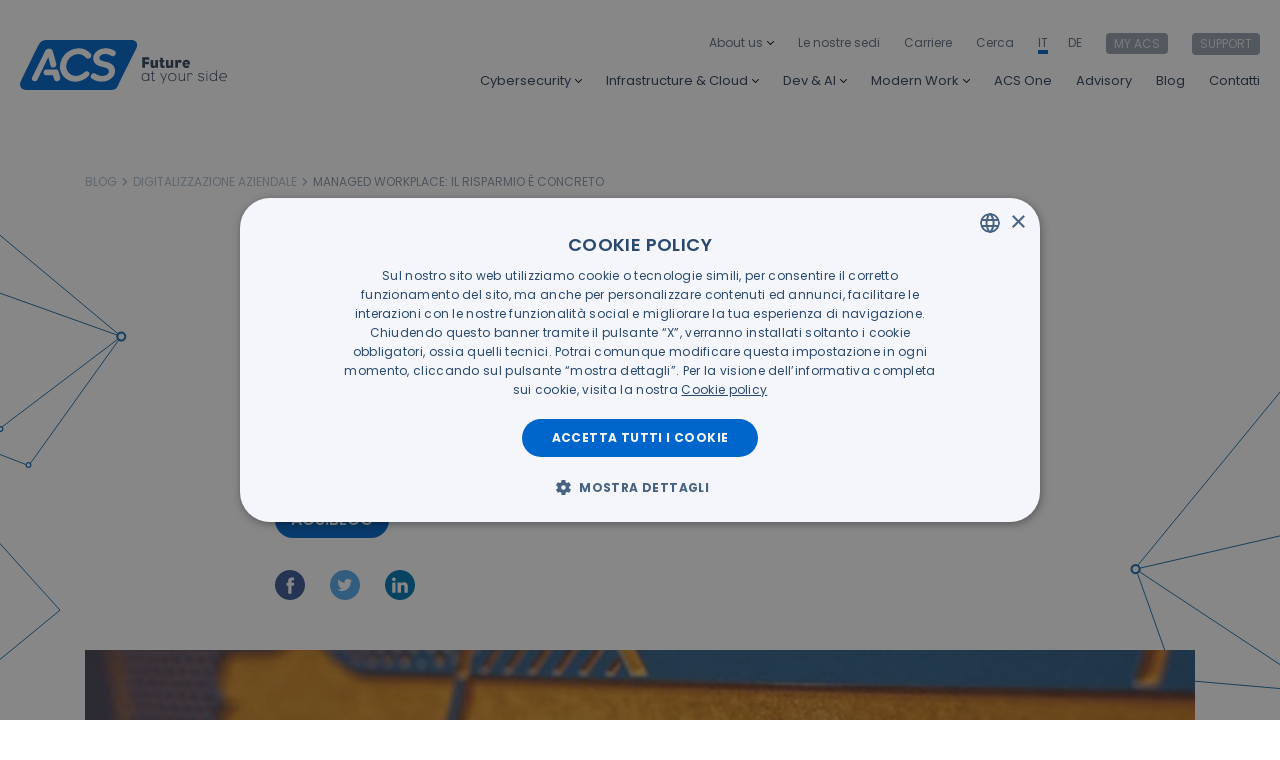

--- FILE ---
content_type: text/html; charset=UTF-8
request_url: https://www.acs.it/it/blog/digitalizzazione-aziendale/managed_workplace_cfo/
body_size: 28486
content:
<!doctype html>
<html data-n-head-ssr lang="it" data-n-head="%7B%22lang%22:%7B%22ssr%22:%22it%22%7D%7D">
  <head>
    <title>Il Managed Workplace dal punto di vista di un CFO</title><meta data-n-head="ssr" charset="utf-8"><meta data-n-head="ssr" name="viewport" content="width=device-width,initial-scale=1"><meta data-n-head="ssr" name="rating" content="general"><meta data-n-head="ssr" name="robots" data-hid="robots" content="all"><meta data-n-head="ssr" name="msapplication-TileColor" content="#ffffff"><meta data-n-head="ssr" name="msapplication-TileImage" content="/ms-icon-144x144.png"><meta data-n-head="ssr" name="facebook-domain-verification" content="gejt4co3lhuej02fbs1hhe6cr4y753"><meta data-n-head="ssr" data-hid="mobile-web-app-capable" name="mobile-web-app-capable" content="yes"><meta data-n-head="ssr" data-hid="apple-mobile-web-app-title" name="apple-mobile-web-app-title" content="acs"><meta data-n-head="ssr" data-hid="theme-color" name="theme-color" content="#0066CC"><meta data-n-head="ssr" data-hid="og:type" name="og:type" property="og:type" content="website"><meta data-n-head="ssr" data-hid="og:title" name="og:title" content="Il Managed Workplace dal punto di vista di un CFO"><meta data-n-head="ssr" data-hid="og:site_name" name="og:site_name" content="Il Managed Workplace dal punto di vista di un CFO"><meta data-n-head="ssr" data-hid="twitter:title" name="twitter:title" content="Il Managed Workplace dal punto di vista di un CFO"><meta data-n-head="ssr" data-hid="description" name="description" content="Le opportunità offerte dalla esternalizzazione della gestione delle postazioni di lavoro sono tante. Luis Plunger, CFO di ACS, approfondisce le variabili economiche."><meta data-n-head="ssr" data-hid="og:description" name="og:description" content="Le opportunità offerte dalla esternalizzazione della gestione delle postazioni di lavoro sono tante. Luis Plunger, CFO di ACS, approfondisce le variabili economiche."><meta data-n-head="ssr" data-hid="twitter:description" name="twitter:description" content="Le opportunità offerte dalla esternalizzazione della gestione delle postazioni di lavoro sono tante. Luis Plunger, CFO di ACS, approfondisce le variabili economiche."><meta data-n-head="ssr" data-hid="twitter:image" name="twitter:image" content="https://www.datocms-assets.com/31871/1689059847-managed-workplace-il-risparmio-e-concreto.webp"><meta data-n-head="ssr" data-hid="og:image" name="og:image" content="https://www.datocms-assets.com/31871/1689059847-managed-workplace-il-risparmio-e-concreto.webp"><link data-n-head="ssr" rel="manifest" href="/manifest.json"><link data-n-head="ssr" rel="icon" type="image/png" sizes="16x16" href="/favicon-16x16.png"><link data-n-head="ssr" rel="icon" type="image/png" sizes="96x96" href="/favicon-96x96.png"><link data-n-head="ssr" rel="icon" type="image/png" sizes="32x32" href="/favicon-32x32.png"><link data-n-head="ssr" rel="icon" type="image/png" sizes="192x192" href="/android-icon-192x192.png"><link data-n-head="ssr" rel="apple-touch-icon" sizes="180x180" href="/apple-icon-180x180.png"><link data-n-head="ssr" rel="apple-touch-icon" sizes="152x152" href="/apple-icon-152x152.png"><link data-n-head="ssr" rel="apple-touch-icon" sizes="144x144" href="/apple-icon-144x144.png"><link data-n-head="ssr" rel="apple-touch-icon" sizes="120x120" href="/apple-icon-120x120.png"><link data-n-head="ssr" rel="apple-touch-icon" sizes="114x114" href="/apple-icon-114x114.png"><link data-n-head="ssr" rel="apple-touch-icon" sizes="76x76" href="/apple-icon-76x76.png"><link data-n-head="ssr" rel="apple-touch-icon" sizes="72x72" href="/apple-icon-72x72.png"><link data-n-head="ssr" rel="apple-touch-icon" sizes="60x60" href="/apple-icon-60x60.png"><link data-n-head="ssr" rel="apple-touch-icon" sizes="57x57" href="/apple-icon-57x57.png"><link data-n-head="ssr" href="https://www.acs.it/it/blog/digitalizzazione-aziendale/managed_workplace_cfo/" rel="alternate" hreflang="x-default"><link data-n-head="ssr" href="https://www.acs.it/it/blog/digitalizzazione-aziendale/managed_workplace_cfo/" rel="canonical"><link data-n-head="ssr" href="https://www.acs.it/de/blog/digitalisierung-in-unternehmen/managed_workplace_cfo/" rel="alternate" hreflang="de"><script data-n-head="ssr" data-hid="gtm-script">window.dataLayer=[{event:"gtm.load",login_status:"",user_id:"",m_shx:"",p_shx:"",first_name_shx:"",last_name_shx:"",street:"",city:"",postal_code:"",country:"",new_customer:"",account_creation_date:"",page_type:"blog - article page"}],window._gtm_init||(window._gtm_init=1,function(t,e,a,n,o){t[a]=1==t[a]||"yes"==e[a]||1==e[a]||1==e.msDoNotTrack||t[n]&&t[n][o]&&t[n][o]()?1:0}(window,navigator,"doNotTrack","external","msTrackingProtectionEnabled"),function(n,o,i,s,r){n[r]={},n._gtm_inject=function(t){var e,a;n.doNotTrack||n[r][t]||(n[r][t]=1,n[s]=n[s]||[],n[s].push({"gtm.start":(new Date).getTime(),event:"gtm.js"}),e=o.getElementsByTagName(i)[0],(a=o.createElement(i)).async=!0,a.src="https://www.googletagmanager.com/gtm.js?id="+t,e.parentNode.insertBefore(a,e))},n._gtm_inject("GTM-M5JH9KB")}(window,document,"script","dataLayer","_gtm_ids"))</script><link rel="preload" href="/_nuxt/0ff3e54.js" as="script"><link rel="preload" href="/_nuxt/cdb8277.js" as="script"><link rel="preload" href="/_nuxt/d0af393.js" as="script"><link rel="preload" href="/_nuxt/7f86d45.js" as="script"><link rel="preload" href="/_nuxt/babc239.js" as="script"><link rel="preload" href="/_nuxt/aefe659.js" as="script"><link rel="preload" href="/_nuxt/47eea28.js" as="script"><link rel="preload" href="/_nuxt/695798a.js" as="script"><style data-vue-ssr-id="38dfa7e4:0 c3ae2b30:0 87aa1208:0 77d59f70:0 0ba42089:0 74010084:0 becb8246:0 2c70fc50:0 012d4b8c:0 0698a4b4:0 74314abf:0 a733e216:0 5985fcd9:0 68b0ee97:0 6c40a256:0 90cbf5ea:0 4606805d:0 38f59eb7:0 7c51169d:0">/*! normalize.css v8.0.1 | MIT License | github.com/necolas/normalize.css */html{line-height:1.15;-webkit-text-size-adjust:100%}body{margin:0}main{display:block}h1{font-size:2em;margin:.67em 0}hr{box-sizing:content-box;height:0;overflow:visible}pre{font-family:monospace,monospace;font-size:1em}a{background-color:transparent}abbr[title]{border-bottom:none;text-decoration:underline;-webkit-text-decoration:underline dotted;text-decoration:underline dotted}b,strong{font-weight:bolder}code,kbd,samp{font-family:monospace,monospace;font-size:1em}small{font-size:80%}sub,sup{font-size:75%;line-height:0;position:relative;vertical-align:baseline}sub{bottom:-.25em}sup{top:-.5em}img{border-style:none}button,input,optgroup,select,textarea{font-family:inherit;font-size:100%;line-height:1.15;margin:0}button,input{overflow:visible}button,select{text-transform:none}[type=button],[type=reset],[type=submit],button{-webkit-appearance:button}[type=button]::-moz-focus-inner,[type=reset]::-moz-focus-inner,[type=submit]::-moz-focus-inner,button::-moz-focus-inner{border-style:none;padding:0}[type=button]:-moz-focusring,[type=reset]:-moz-focusring,[type=submit]:-moz-focusring,button:-moz-focusring{outline:1px dotted ButtonText}fieldset{padding:.35em .75em .625em}legend{box-sizing:border-box;color:inherit;display:table;max-width:100%;padding:0;white-space:normal}progress{vertical-align:baseline}textarea{overflow:auto}[type=checkbox],[type=radio]{box-sizing:border-box;padding:0}[type=number]::-webkit-inner-spin-button,[type=number]::-webkit-outer-spin-button{height:auto}[type=search]{-webkit-appearance:textfield;outline-offset:-2px}[type=search]::-webkit-search-decoration{-webkit-appearance:none}::-webkit-file-upload-button{-webkit-appearance:button;font:inherit}details{display:block}summary{display:list-item}[hidden],template{display:none}blockquote,dd,dl,figure,h1,h2,h3,h4,h5,h6,hr,p,pre{margin:0}button{background-color:transparent;background-image:none}button:focus{outline:1px dotted;outline:5px auto -webkit-focus-ring-color}fieldset,ol,ul{margin:0;padding:0}ol,ul{list-style:none}html{font-family:system-ui,-apple-system,Segoe UI,Roboto,Ubuntu,Cantarell,Noto Sans,sans-serif,BlinkMacSystemFont,"Segoe UI","Helvetica Neue",Arial,"Noto Sans","Apple Color Emoji","Segoe UI Emoji","Segoe UI Symbol","Noto Color Emoji";line-height:1.5}*,:after,:before{box-sizing:border-box;border:0 solid #ebebec}hr{border-top-width:1px}img{border-style:solid}textarea{resize:vertical}input::-moz-placeholder,textarea::-moz-placeholder{color:#a0aec0}input:-ms-input-placeholder,textarea:-ms-input-placeholder{color:#a0aec0}input::-ms-input-placeholder,textarea::-ms-input-placeholder{color:#a0aec0}input::placeholder,textarea::placeholder{color:#a0aec0}[role=button],button{cursor:pointer}table{border-collapse:collapse}h1,h2,h3,h4,h5,h6{font-size:inherit;font-weight:inherit}a{color:inherit;text-decoration:inherit}button,input,optgroup,select,textarea{padding:0;line-height:inherit;color:inherit}code,kbd,pre,samp{font-family:SFMono-Regular,Menlo,Monaco,Consolas,"Liberation Mono","Courier New",monospace}audio,canvas,embed,iframe,img,object,svg,video{display:block;vertical-align:middle}img,video{max-width:100%;height:auto}.container{width:100%;margin-right:auto;margin-left:auto;padding-right:2rem;padding-left:2rem}@media (min-width:100%){.container{max-width:100%}}@media (min-width:1024px){.container{max-width:1024px}}@media (min-width:1150px){.container{max-width:1150px}}.bg-transparent{background-color:transparent}.bg-white{--bg-opacity:1;background-color:#fff;background-color:rgba(255,255,255,var(--bg-opacity))}.bg-teal{--bg-opacity:1;background-color:#79ba9e;background-color:rgba(121,186,158,var(--bg-opacity))}.bg-orange-100{--bg-opacity:1;background-color:#ffecdc;background-color:rgba(255,236,220,var(--bg-opacity))}.bg-orange-200{--bg-opacity:1;background-color:#ffb450;background-color:rgba(255,180,80,var(--bg-opacity))}.bg-orange-400{--bg-opacity:1;background-color:#ff7f11;background-color:rgba(255,127,17,var(--bg-opacity))}.bg-blue-100{--bg-opacity:1;background-color:#f5fbff;background-color:rgba(245,251,255,var(--bg-opacity))}.bg-blue-200{--bg-opacity:1;background-color:#e5eff9;background-color:rgba(229,239,249,var(--bg-opacity))}.bg-blue-400{--bg-opacity:1;background-color:#b2d1ef;background-color:rgba(178,209,239,var(--bg-opacity))}.bg-blue-500{--bg-opacity:1;background-color:#4093cd;background-color:rgba(64,147,205,var(--bg-opacity))}.bg-blue-600{--bg-opacity:1;background-color:#3094f9;background-color:rgba(48,148,249,var(--bg-opacity))}.bg-blue-700{--bg-opacity:1;background-color:#137feb;background-color:rgba(19,127,235,var(--bg-opacity))}.bg-blue-800{--bg-opacity:1;background-color:#06c;background-color:rgba(0,102,204,var(--bg-opacity))}.bg-navy-300{--bg-opacity:1;background-color:#194f74;background-color:rgba(25,79,116,var(--bg-opacity))}.bg-dusk-100{--bg-opacity:1;background-color:#657386;background-color:rgba(101,115,134,var(--bg-opacity))}.bg-dusk-300{--bg-opacity:1;background-color:#516885;background-color:rgba(81,104,133,var(--bg-opacity))}.bg-dusk-600{--bg-opacity:1;background-color:#32445d;background-color:rgba(50,68,93,var(--bg-opacity))}.bg-gray-200{--bg-opacity:1;background-color:#f0f5fa;background-color:rgba(240,245,250,var(--bg-opacity))}.bg-gray-700{--bg-opacity:1;background-color:#b2bfcc;background-color:rgba(178,191,204,var(--bg-opacity))}.bg-gray-900{--bg-opacity:1;background-color:#2b292d;background-color:rgba(43,41,45,var(--bg-opacity))}.hover\:bg-orange-500:hover{--bg-opacity:1;background-color:#e16d0a;background-color:rgba(225,109,10,var(--bg-opacity))}.hover\:bg-blue-800:hover{--bg-opacity:1;background-color:#06c;background-color:rgba(0,102,204,var(--bg-opacity))}.hover\:bg-blue-900:hover{--bg-opacity:1;background-color:#195596;background-color:rgba(25,85,150,var(--bg-opacity))}.border-collapse{border-collapse:collapse}.border-blue-800{--border-opacity:1;border-color:#06c;border-color:rgba(0,102,204,var(--border-opacity))}.rounded{border-radius:2rem}.rounded-circle{border-radius:50%}.border{border-width:1px}.border-l-2{border-left-width:2px}.cursor-pointer{cursor:pointer}.block{display:block}.inline-block{display:inline-block}.flex{display:flex}.inline-flex{display:inline-flex}.table{display:table}.grid{display:grid}.hidden{display:none}.flex-row{flex-direction:row}.flex-col{flex-direction:column}.flex-wrap{flex-wrap:wrap}.items-start{align-items:flex-start}.items-end{align-items:flex-end}.items-center{align-items:center}.self-start{align-self:flex-start}.self-end{align-self:flex-end}.self-center{align-self:center}.self-stretch{align-self:stretch}.justify-center{justify-content:center}.justify-between{justify-content:space-between}.flex-1{flex:1 1 0%}.flex-grow{flex-grow:1}.flex-shrink-0{flex-shrink:0}.order-first{order:-9999}.font-body{font-family:Poppins,sans-serif}.font-medium{font-weight:500}.font-semibold{font-weight:600}.font-bold{font-weight:700}.h-1{height:.1rem}.h-4{height:.4rem}.h-8{height:.8rem}.h-10{height:1rem}.h-14{height:1.4rem}.h-16{height:1.6rem}.h-18{height:1.8rem}.h-20{height:2rem}.h-24{height:2.4rem}.h-30{height:3rem}.h-40{height:4rem}.h-50{height:5rem}.h-55{height:5.5rem}.h-70{height:7rem}.h-80{height:8rem}.h-100{height:10rem}.h-190{height:19rem}.h-240{height:24rem}.h-300{height:30rem}.h-350{height:35rem}.h-400{height:40rem}.h-auto{height:auto}.h-full{height:100%}.h-screen{height:100vh}.text-12{font-size:1.2rem}.text-14{font-size:1.4rem}.text-15{font-size:1.5rem}.text-16{font-size:1.6rem}.text-18{font-size:1.8rem}.text-20{font-size:2rem}.text-22{font-size:2.2rem}.text-24{font-size:2.4rem}.text-30{font-size:3rem}.text-32{font-size:3.2rem}.text-34{font-size:3.4rem}.text-36{font-size:3.6rem}.text-40{font-size:4rem}.text-50{font-size:5rem}.text-52{font-size:5.2rem}.leading-tight{line-height:1.2}.leading-snug{line-height:1.33}.leading-normal{line-height:1.55}.leading-relaxed{line-height:1.75}.leading-loose{line-height:2}.list-none{list-style-type:none}.mx-4{margin-left:.4rem;margin-right:.4rem}.my-16{margin-top:1.6rem;margin-bottom:1.6rem}.mx-20{margin-left:2rem;margin-right:2rem}.my-30{margin-top:3rem;margin-bottom:3rem}.my-48{margin-top:4.8rem;margin-bottom:4.8rem}.my-50{margin-top:5rem;margin-bottom:5rem}.my-100{margin-top:10rem;margin-bottom:10rem}.mx-auto{margin-left:auto;margin-right:auto}.mt-0{margin-top:0}.mb-2{margin-bottom:.2rem}.mt-4{margin-top:.4rem}.mb-4{margin-bottom:.4rem}.ml-4{margin-left:.4rem}.mt-5{margin-top:.5rem}.mb-5{margin-bottom:.5rem}.ml-6{margin-left:.6rem}.mt-8{margin-top:.8rem}.mr-8{margin-right:.8rem}.mb-8{margin-bottom:.8rem}.ml-8{margin-left:.8rem}.mt-10{margin-top:1rem}.ml-10{margin-left:1rem}.mt-12{margin-top:1.2rem}.mt-16{margin-top:1.6rem}.mr-16{margin-right:1.6rem}.mb-16{margin-bottom:1.6rem}.mt-18{margin-top:1.8rem}.mt-20{margin-top:2rem}.mr-20{margin-right:2rem}.mb-20{margin-bottom:2rem}.mt-24{margin-top:2.4rem}.mr-24{margin-right:2.4rem}.mb-24{margin-bottom:2.4rem}.mt-26{margin-top:2.6rem}.mt-30{margin-top:3rem}.mb-30{margin-bottom:3rem}.mt-32{margin-top:3.2rem}.mr-32{margin-right:3.2rem}.mb-32{margin-bottom:3.2rem}.ml-32{margin-left:3.2rem}.mt-37{margin-top:3.7rem}.mt-40{margin-top:4rem}.mb-40{margin-bottom:4rem}.mt-48{margin-top:4.8rem}.mb-48{margin-bottom:4.8rem}.mt-50{margin-top:5rem}.mb-50{margin-bottom:5rem}.ml-50{margin-left:5rem}.mt-55{margin-top:5.5rem}.mb-55{margin-bottom:5.5rem}.mt-56{margin-top:5.6rem}.mt-60{margin-top:6rem}.mt-62{margin-top:6.2rem}.mt-64{margin-top:6.4rem}.mb-64{margin-bottom:6.4rem}.mt-72{margin-top:7.2rem}.mt-80{margin-top:8rem}.mt-90{margin-top:9rem}.mt-100{margin-top:10rem}.mb-100{margin-bottom:10rem}.max-h-full{max-height:100%}.max-w-full{max-width:100%}.object-contain{-o-object-fit:contain;object-fit:contain}.object-cover{-o-object-fit:cover;object-fit:cover}.object-center{-o-object-position:center;object-position:center}.opacity-0{opacity:0}.opacity-25{opacity:.25}.opacity-50{opacity:.5}.opacity-100{opacity:1}.focus\:outline-none:focus,.outline-none{outline:0}.overflow-auto{overflow:auto}.overflow-hidden{overflow:hidden}.overflow-x-hidden{overflow-x:hidden}.overflow-x-scroll{overflow-x:scroll}.overflow-y-scroll{overflow-y:scroll}.p-2{padding:.2rem}.p-4{padding:.4rem}.p-10{padding:1rem}.p-16{padding:1.6rem}.p-24{padding:2.4rem}.p-32{padding:3.2rem}.p-50{padding:5rem}.px-0{padding-left:0;padding-right:0}.px-2{padding-left:.2rem;padding-right:.2rem}.py-5{padding-top:.5rem;padding-bottom:.5rem}.py-6{padding-top:.6rem;padding-bottom:.6rem}.py-8{padding-top:.8rem;padding-bottom:.8rem}.px-8{padding-left:.8rem;padding-right:.8rem}.py-10{padding-top:1rem;padding-bottom:1rem}.py-12{padding-top:1.2rem;padding-bottom:1.2rem}.py-13{padding-top:1.3rem;padding-bottom:1.3rem}.py-16{padding-top:1.6rem;padding-bottom:1.6rem}.px-16{padding-left:1.6rem;padding-right:1.6rem}.py-20{padding-top:2rem;padding-bottom:2rem}.px-20{padding-left:2rem;padding-right:2rem}.py-22{padding-top:2.2rem;padding-bottom:2.2rem}.px-24{padding-left:2.4rem;padding-right:2.4rem}.py-30{padding-top:3rem;padding-bottom:3rem}.px-30{padding-left:3rem;padding-right:3rem}.px-32{padding-left:3.2rem;padding-right:3.2rem}.px-44{padding-left:4.4rem;padding-right:4.4rem}.py-48{padding-top:4.8rem;padding-bottom:4.8rem}.py-60{padding-top:6rem;padding-bottom:6rem}.py-100{padding-top:10rem;padding-bottom:10rem}.pl-0{padding-left:0}.pr-5{padding-right:.5rem}.pl-5{padding-left:.5rem}.pb-7{padding-bottom:.7rem}.pr-10{padding-right:1rem}.pb-14{padding-bottom:1.4rem}.pr-16{padding-right:1.6rem}.pt-20{padding-top:2rem}.pr-20{padding-right:2rem}.pt-40{padding-top:4rem}.pb-44{padding-bottom:4.4rem}.pb-50{padding-bottom:5rem}.pt-52{padding-top:5.2rem}.pb-70{padding-bottom:7rem}.pb-84{padding-bottom:8.4rem}.pb-90{padding-bottom:9rem}.pr-94{padding-right:9.4rem}.pb-100{padding-bottom:10rem}.pt-110{padding-top:11rem}.pt-140{padding-top:14rem}.pb-150{padding-bottom:15rem}.pt-170{padding-top:17rem}.pointer-events-none{pointer-events:none}.pointer-events-auto{pointer-events:auto}.static{position:static}.fixed{position:fixed}.absolute{position:absolute}.relative{position:relative}.sticky{position:-webkit-sticky;position:sticky}.inset-y-0{top:0;bottom:0}.top-0{top:0}.right-0{right:0}.bottom-0{bottom:0}.left-0{left:0}.top-full{top:100%}.left-full{left:100%}.left-auto{left:auto}.resize{resize:both}.shadow-md{box-shadow:0 4px 6px -1px rgba(0,0,0,.1),0 2px 4px -1px rgba(0,0,0,.06)}.fill-current{fill:currentColor}.text-left{text-align:left}.text-center{text-align:center}.text-right{text-align:right}.text-white{--text-opacity:1;color:#fff;color:rgba(255,255,255,var(--text-opacity))}.text-red{--text-opacity:1;color:#ca3f37;color:rgba(202,63,55,var(--text-opacity))}.text-teal{--text-opacity:1;color:#79ba9e;color:rgba(121,186,158,var(--text-opacity))}.text-orange-400{--text-opacity:1;color:#ff7f11;color:rgba(255,127,17,var(--text-opacity))}.text-orange-500{--text-opacity:1;color:#e16d0a;color:rgba(225,109,10,var(--text-opacity))}.text-blue-400{--text-opacity:1;color:#b2d1ef;color:rgba(178,209,239,var(--text-opacity))}.text-blue-500{--text-opacity:1;color:#4093cd;color:rgba(64,147,205,var(--text-opacity))}.text-blue-800{--text-opacity:1;color:#06c;color:rgba(0,102,204,var(--text-opacity))}.text-dusk-200{--text-opacity:1;color:#5a687c;color:rgba(90,104,124,var(--text-opacity))}.text-dusk-400{--text-opacity:1;color:#445974;color:rgba(68,89,116,var(--text-opacity))}.text-dusk-500{--text-opacity:1;color:#3d516e;color:rgba(61,81,110,var(--text-opacity))}.text-dusk-600{--text-opacity:1;color:#32445d;color:rgba(50,68,93,var(--text-opacity))}.text-gray-600{--text-opacity:1;color:#d8dbe0;color:rgba(216,219,224,var(--text-opacity))}.text-gray-700{--text-opacity:1;color:#b2bfcc;color:rgba(178,191,204,var(--text-opacity))}.text-gray-750{--text-opacity:1;color:#8f9dae;color:rgba(143,157,174,var(--text-opacity))}.text-gray-760{--text-opacity:1;color:#677588;color:rgba(103,117,136,var(--text-opacity))}.text-gray-900{--text-opacity:1;color:#2b292d;color:rgba(43,41,45,var(--text-opacity))}.hover\:text-white:hover{--text-opacity:1;color:#fff;color:rgba(255,255,255,var(--text-opacity))}.hover\:text-orange-500:hover{--text-opacity:1;color:#e16d0a;color:rgba(225,109,10,var(--text-opacity))}.hover\:text-blue-800:hover{--text-opacity:1;color:#06c;color:rgba(0,102,204,var(--text-opacity))}.hover\:text-blue-900:hover{--text-opacity:1;color:#195596;color:rgba(25,85,150,var(--text-opacity))}.text-opacity-50{--text-opacity:0.5}.text-opacity-80{--text-opacity:0.8}.hover\:text-opacity-100:hover{--text-opacity:1}.italic{font-style:italic}.uppercase{text-transform:uppercase}.tracking-tight{letter-spacing:-.025em}.tracking-wide{letter-spacing:.025em}.select-none{-webkit-user-select:none;-moz-user-select:none;-ms-user-select:none;user-select:none}.select-auto{-webkit-user-select:auto;-moz-user-select:auto;-ms-user-select:auto;user-select:auto}.visible{visibility:visible}.invisible{visibility:hidden}.truncate,.whitespace-no-wrap{white-space:nowrap}.truncate{overflow:hidden;text-overflow:ellipsis}.w-8{width:.8rem}.w-10{width:1rem}.w-14{width:1.4rem}.w-16{width:1.6rem}.w-18{width:1.8rem}.w-20{width:2rem}.w-24{width:2.4rem}.w-30{width:3rem}.w-50{width:5rem}.w-70{width:7rem}.w-80{width:8rem}.w-100{width:10rem}.w-190{width:19rem}.w-300{width:30rem}.w-auto{width:auto}.w-full{width:100%}.w-screen{width:100vw}.z-1{z-index:1}.z-10{z-index:10}.z-20{z-index:20}.z-50{z-index:50}.z-negative{z-index:-1}.gap-8{grid-gap:.8rem;gap:.8rem}.gap-30{grid-gap:3rem;gap:3rem}.gap-32{grid-gap:3.2rem;gap:3.2rem}.gap-40{grid-gap:4rem;gap:4rem}.gap-60{grid-gap:6rem;gap:6rem}.grid-cols-1{grid-template-columns:repeat(1,minmax(0,1fr))}.grid-cols-2{grid-template-columns:repeat(2,minmax(0,1fr))}.grid-cols-12{grid-template-columns:repeat(12,minmax(0,1fr))}.col-span-2{grid-column:span 2/span 2}.col-span-12{grid-column:span 12/span 12}.transform{--transform-translate-x:0;--transform-translate-y:0;--transform-rotate:0;--transform-skew-x:0;--transform-skew-y:0;--transform-scale-x:1;--transform-scale-y:1;transform:translateX(var(--transform-translate-x)) translateY(var(--transform-translate-y)) rotate(var(--transform-rotate)) skewX(var(--transform-skew-x)) skewY(var(--transform-skew-y)) scaleX(var(--transform-scale-x)) scaleY(var(--transform-scale-y))}.transition{transition-property:background-color,border-color,color,fill,stroke,opacity,box-shadow,transform}.ease-out{transition-timing-function:cubic-bezier(0,0,.2,1)}.duration-300{transition-duration:.3s}@media (min-width:375px){.xxs\:container{width:100%;margin-right:auto;margin-left:auto;padding-right:2rem;padding-left:2rem}}@media (min-width:375px) and (min-width:100%){.xxs\:container{max-width:100%}}@media (min-width:375px) and (min-width:1024px){.xxs\:container{max-width:1024px}}@media (min-width:375px) and (min-width:1150px){.xxs\:container{max-width:1150px}}@media (min-width:414px){.xs\:container{width:100%;margin-right:auto;margin-left:auto;padding-right:2rem;padding-left:2rem}}@media (min-width:414px) and (min-width:100%){.xs\:container{max-width:100%}}@media (min-width:414px) and (min-width:1024px){.xs\:container{max-width:1024px}}@media (min-width:414px) and (min-width:1150px){.xs\:container{max-width:1150px}}@media (min-width:640px){.sm\:container{width:100%;margin-right:auto;margin-left:auto;padding-right:2rem;padding-left:2rem}}@media (min-width:640px) and (min-width:100%){.sm\:container{max-width:100%}}@media (min-width:640px) and (min-width:1024px){.sm\:container{max-width:1024px}}@media (min-width:640px) and (min-width:1150px){.sm\:container{max-width:1150px}}@media (min-width:640px){.sm\:flex{display:flex}.sm\:hidden{display:none}.sm\:flex-row{flex-direction:row}.sm\:items-center{align-items:center}.sm\:self-auto{align-self:auto}.sm\:justify-center{justify-content:center}.sm\:text-16{font-size:1.6rem}.sm\:text-40{font-size:4rem}.sm\:text-52{font-size:5.2rem}.sm\:leading-tight{line-height:1.2}.sm\:leading-snug{line-height:1.33}.sm\:leading-relaxed{line-height:1.75}.sm\:mx-auto{margin-left:auto;margin-right:auto}.sm\:mt-0{margin-top:0}.sm\:mb-0{margin-bottom:0}.sm\:mt-10{margin-top:1rem}.sm\:mt-24{margin-top:2.4rem}.sm\:ml-32{margin-left:3.2rem}.sm\:mt-48{margin-top:4.8rem}.sm\:mr-48{margin-right:4.8rem}.sm\:mr-50{margin-right:5rem}.sm\:mt-150{margin-top:15rem}.sm\:mb-210{margin-bottom:21rem}.sm\:relative{position:relative}.sm\:w-300{width:30rem}.sm\:gap-90{grid-gap:9rem;gap:9rem}.sm\:grid-cols-2{grid-template-columns:repeat(2,minmax(0,1fr))}}@media (min-width:768px){.md\:container{width:100%;margin-right:auto;margin-left:auto;padding-right:2rem;padding-left:2rem}}@media (min-width:768px) and (min-width:100%){.md\:container{max-width:100%}}@media (min-width:768px) and (min-width:1024px){.md\:container{max-width:1024px}}@media (min-width:768px) and (min-width:1150px){.md\:container{max-width:1150px}}@media (min-width:768px){.md\:cursor-auto{cursor:auto}.md\:block{display:block}.md\:flex{display:flex}.md\:grid{display:grid}.md\:hidden{display:none}.md\:flex-row{flex-direction:row}.md\:flex-col-reverse{flex-direction:column-reverse}.md\:items-center{align-items:center}.md\:justify-center{justify-content:center}.md\:justify-between{justify-content:space-between}.md\:flex-1{flex:1 1 0%}.md\:flex-shrink-0{flex-shrink:0}.md\:order-none{order:0}.md\:h-70{height:7rem}.md\:h-350{height:35rem}.md\:h-400{height:40rem}.md\:h-auto{height:auto}.md\:text-16{font-size:1.6rem}.md\:text-18{font-size:1.8rem}.md\:text-24{font-size:2.4rem}.md\:text-28{font-size:2.8rem}.md\:text-40{font-size:4rem}.md\:text-44{font-size:4.4rem}.md\:text-46{font-size:4.6rem}.md\:leading-tight{line-height:1.2}.md\:leading-relaxed{line-height:1.75}.md\:m-0{margin:0}.md\:mx-0{margin-left:0;margin-right:0}.md\:my-60{margin-top:6rem;margin-bottom:6rem}.md\:mx-auto{margin-left:auto;margin-right:auto}.md\:mt-0{margin-top:0}.md\:mb-0{margin-bottom:0}.md\:mt-8{margin-top:.8rem}.md\:mt-16{margin-top:1.6rem}.md\:mb-16{margin-bottom:1.6rem}.md\:mt-20{margin-top:2rem}.md\:mb-24{margin-bottom:2.4rem}.md\:ml-30{margin-left:3rem}.md\:mr-32{margin-right:3.2rem}.md\:mt-40{margin-top:4rem}.md\:mb-40{margin-bottom:4rem}.md\:mt-44{margin-top:4.4rem}.md\:mt-46{margin-top:4.6rem}.md\:mb-48{margin-bottom:4.8rem}.md\:mt-56{margin-top:5.6rem}.md\:mt-60{margin-top:6rem}.md\:mr-60{margin-right:6rem}.md\:mt-68{margin-top:6.8rem}.md\:mt-72{margin-top:7.2rem}.md\:mt-120{margin-top:12rem}.md\:overflow-auto{overflow:auto}.md\:p-0{padding:0}.md\:p-72{padding:7.2rem}.md\:py-0{padding-top:0;padding-bottom:0}.md\:px-0{padding-left:0;padding-right:0}.md\:py-14{padding-top:1.4rem;padding-bottom:1.4rem}.md\:px-16{padding-left:1.6rem;padding-right:1.6rem}.md\:py-26{padding-top:2.6rem;padding-bottom:2.6rem}.md\:px-32{padding-left:3.2rem;padding-right:3.2rem}.md\:py-80{padding-top:8rem;padding-bottom:8rem}.md\:py-120{padding-top:12rem;padding-bottom:12rem}.md\:pb-28{padding-bottom:2.8rem}.md\:pr-32{padding-right:3.2rem}.md\:pt-76{padding-top:7.6rem}.md\:pb-80{padding-bottom:8rem}.md\:pb-140{padding-bottom:14rem}.md\:pt-170{padding-top:17rem}.md\:pt-350{padding-top:35rem}.md\:pointer-events-auto{pointer-events:auto}.md\:static{position:static}.md\:absolute{position:absolute}.md\:relative{position:relative}.md\:left-0{left:0}.md\:top-full{top:100%}.md\:top-auto{top:auto}.md\:left-auto{left:auto}.md\:w-auto{width:auto}.md\:w-1\/4{width:25%}.md\:w-3\/5{width:60%}.md\:w-4\/5{width:80%}.md\:w-10\/12{width:83.333333%}.md\:w-full{width:100%}.md\:gap-4{grid-gap:.4rem;gap:.4rem}.md\:gap-8{grid-gap:.8rem;gap:.8rem}.md\:grid-cols-2{grid-template-columns:repeat(2,minmax(0,1fr))}.md\:grid-cols-3{grid-template-columns:repeat(3,minmax(0,1fr))}.md\:grid-cols-4{grid-template-columns:repeat(4,minmax(0,1fr))}.md\:grid-cols-5{grid-template-columns:repeat(5,minmax(0,1fr))}.md\:grid-cols-12{grid-template-columns:repeat(12,minmax(0,1fr))}.md\:col-span-1{grid-column:span 1/span 1}.md\:col-span-5{grid-column:span 5/span 5}.md\:col-span-6{grid-column:span 6/span 6}.md\:col-span-7{grid-column:span 7/span 7}.md\:col-start-1{grid-column-start:1}.md\:col-start-4{grid-column-start:4}.md\:col-start-7{grid-column-start:7}.md\:col-end-3{grid-column-end:3}}@media (min-width:1150px){.lg\:container{width:100%;margin-right:auto;margin-left:auto;padding-right:2rem;padding-left:2rem}}@media (min-width:1150px) and (min-width:100%){.lg\:container{max-width:100%}}@media (min-width:1150px) and (min-width:1024px){.lg\:container{max-width:1024px}}@media (min-width:1150px) and (min-width:1150px){.lg\:container{max-width:1150px}}@media (min-width:1150px){.lg\:bg-transparent{background-color:transparent}.lg\:bg-white{--bg-opacity:1;background-color:#fff;background-color:rgba(255,255,255,var(--bg-opacity))}.lg\:block{display:block}.lg\:flex{display:flex}.lg\:grid{display:grid}.lg\:hidden{display:none}.lg\:flex-row{flex-direction:row}.lg\:flex-col{flex-direction:column}.lg\:flex-col-reverse{flex-direction:column-reverse}.lg\:items-start{align-items:flex-start}.lg\:items-end{align-items:flex-end}.lg\:items-center{align-items:center}.lg\:self-center{align-self:center}.lg\:justify-center{justify-content:center}.lg\:justify-between{justify-content:space-between}.lg\:flex-1{flex:1 1 0%}.lg\:flex-grow-0{flex-grow:0}.lg\:flex-shrink-0{flex-shrink:0}.lg\:order-1{order:1}.lg\:font-semibold{font-weight:600}.lg\:font-bold{font-weight:700}.lg\:h-50{height:5rem}.lg\:h-110{height:11rem}.lg\:h-600{height:60rem}.lg\:h-auto{height:auto}.lg\:h-full{height:100%}.lg\:text-12{font-size:1.2rem}.lg\:text-13{font-size:1.3rem}.lg\:text-14{font-size:1.4rem}.lg\:text-15{font-size:1.5rem}.lg\:text-16{font-size:1.6rem}.lg\:text-18{font-size:1.8rem}.lg\:text-24{font-size:2.4rem}.lg\:text-28{font-size:2.8rem}.lg\:text-32{font-size:3.2rem}.lg\:text-36{font-size:3.6rem}.lg\:text-40{font-size:4rem}.lg\:text-52{font-size:5.2rem}.lg\:text-60{font-size:6rem}.lg\:leading-snug{line-height:1.33}.lg\:leading-normal{line-height:1.55}.lg\:leading-relaxed{line-height:1.75}.lg\:my-0{margin-top:0;margin-bottom:0}.lg\:mx-0{margin-left:0;margin-right:0}.lg\:mt-0{margin-top:0}.lg\:mb-0{margin-bottom:0}.lg\:mb-8{margin-bottom:.8rem}.lg\:mt-10{margin-top:1rem}.lg\:mr-10{margin-right:1rem}.lg\:ml-10{margin-left:1rem}.lg\:mt-14{margin-top:1.4rem}.lg\:mt-16{margin-top:1.6rem}.lg\:mb-16{margin-bottom:1.6rem}.lg\:mt-24{margin-top:2.4rem}.lg\:ml-24{margin-left:2.4rem}.lg\:mr-30{margin-right:3rem}.lg\:mr-32{margin-right:3.2rem}.lg\:ml-32{margin-left:3.2rem}.lg\:ml-40{margin-left:4rem}.lg\:mt-44{margin-top:4.4rem}.lg\:mt-48{margin-top:4.8rem}.lg\:mr-48{margin-right:4.8rem}.lg\:mb-48{margin-bottom:4.8rem}.lg\:mt-50{margin-top:5rem}.lg\:mr-50{margin-right:5rem}.lg\:mt-55{margin-top:5.5rem}.lg\:mt-60{margin-top:6rem}.lg\:mb-84{margin-bottom:8.4rem}.lg\:mb-92{margin-bottom:9.2rem}.lg\:mr-100{margin-right:10rem}.lg\:mt-120{margin-top:12rem}.lg\:mb-120{margin-bottom:12rem}.lg\:ml-120{margin-left:12rem}.lg\:mr-126{margin-right:12.6rem}.lg\:mr-130{margin-right:13rem}.lg\:mr-180{margin-right:18rem}.lg\:opacity-100{opacity:1}.lg\:overflow-visible{overflow:visible}.lg\:overflow-x-visible{overflow-x:visible}.lg\:overflow-y-visible{overflow-y:visible}.lg\:px-0{padding-left:0;padding-right:0}.lg\:py-2{padding-top:.2rem;padding-bottom:.2rem}.lg\:px-4{padding-left:.4rem;padding-right:.4rem}.lg\:px-8{padding-left:.8rem;padding-right:.8rem}.lg\:px-20{padding-left:2rem;padding-right:2rem}.lg\:px-120{padding-left:12rem;padding-right:12rem}.lg\:pr-0{padding-right:0}.lg\:pb-0{padding-bottom:0}.lg\:pl-0{padding-left:0}.lg\:pb-20{padding-bottom:2rem}.lg\:pt-40{padding-top:4rem}.lg\:pt-50{padding-top:5rem}.lg\:pr-60{padding-right:6rem}.lg\:pb-80{padding-bottom:8rem}.lg\:pt-110{padding-top:11rem}.lg\:pb-130{padding-bottom:13rem}.lg\:pb-150{padding-bottom:15rem}.lg\:pt-210{padding-top:21rem}.lg\:static{position:static}.lg\:absolute{position:absolute}.lg\:relative{position:relative}.lg\:left-0{left:0}.lg\:top-full{top:100%}.lg\:text-white{--text-opacity:1;color:#fff;color:rgba(255,255,255,var(--text-opacity))}.lg\:text-navy-200{--text-opacity:1;color:#22577d;color:rgba(34,87,125,var(--text-opacity))}.lg\:text-gray-200-a-75{--text-opacity:1;color:#bacbd9;color:rgba(186,203,217,var(--text-opacity))}.lg\:visible{visibility:visible}.lg\:invisible{visibility:hidden}.lg\:w-auto{width:auto}.lg\:w-2\/5{width:40%}.lg\:w-full{width:100%}.lg\:z-negative{z-index:-1}.lg\:grid-cols-1{grid-template-columns:repeat(1,minmax(0,1fr))}.lg\:grid-cols-2{grid-template-columns:repeat(2,minmax(0,1fr))}.lg\:grid-cols-3{grid-template-columns:repeat(3,minmax(0,1fr))}.lg\:grid-cols-4{grid-template-columns:repeat(4,minmax(0,1fr))}.lg\:col-span-4{grid-column:span 4/span 4}.lg\:col-span-5{grid-column:span 5/span 5}.lg\:col-span-6{grid-column:span 6/span 6}.lg\:col-span-9{grid-column:span 9/span 9}.lg\:col-start-2{grid-column-start:2}.lg\:col-start-8{grid-column-start:8}.lg\:transition{transition-property:background-color,border-color,color,fill,stroke,opacity,box-shadow,transform}.lg\:duration-300{transition-duration:.3s}}@media (min-width:1440px){.xl\:container{width:100%;margin-right:auto;margin-left:auto;padding-right:2rem;padding-left:2rem}}@media (min-width:1440px) and (min-width:100%){.xl\:container{max-width:100%}}@media (min-width:1440px) and (min-width:1024px){.xl\:container{max-width:1024px}}@media (min-width:1440px) and (min-width:1150px){.xl\:container{max-width:1150px}}@media (min-width:1440px){.xl\:text-14{font-size:1.4rem}.xl\:max-w-none{max-width:none}.xl\:col-span-8{grid-column:span 8/span 8}.xl\:col-start-3{grid-column-start:3}}@font-face{font-family:Poppins;src:url(/fonts/Poppins-Thin.ttf) format("truetype");font-weight:100;font-style:normal}@font-face{font-family:Poppins;src:url(/fonts/Poppins-ThinItalic.ttf) format("truetype");font-weight:100;font-style:italic}@font-face{font-family:Poppins;src:url(/fonts/Poppins-ExtraLight.ttf) format("truetype");font-weight:200;font-style:normal}@font-face{font-family:Poppins;src:url(/fonts/Poppins-ExtraLightItalic.ttf) format("truetype");font-weight:200;font-style:italic}@font-face{font-family:Poppins;src:url(/fonts/Poppins-Light.ttf) format("truetype");font-weight:300;font-style:normal}@font-face{font-family:Poppins;src:url(/fonts/Poppins-LightItalic.ttf) format("truetype");font-weight:300;font-style:italic}@font-face{font-family:Poppins;src:url(/fonts/Poppins-Regular.ttf) format("truetype");font-weight:400;font-style:normal}@font-face{font-family:Poppins;src:url(/fonts/Poppins-Italic.ttf) format("truetype");font-weight:400;font-style:italic}@font-face{font-family:Poppins;src:url(/fonts/Poppins-Medium.ttf) format("truetype");font-weight:500;font-style:normal}@font-face{font-family:Poppins;src:url(/fonts/Poppins-MediumItalic.ttf) format("truetype");font-weight:500;font-style:italic}@font-face{font-family:Poppins;src:url(/fonts/Poppins-SemiBold.ttf) format("truetype");font-weight:600;font-style:normal}@font-face{font-family:Poppins;src:url(/fonts/Poppins-SemiBoldItalic.ttf) format("truetype");font-weight:600;font-style:italic}@font-face{font-family:Poppins;src:url(/fonts/Poppins-Bold.ttf) format("truetype");font-weight:700;font-style:normal}@font-face{font-family:Poppins;src:url(/fonts/Poppins-BoldItalic.ttf) format("truetype");font-weight:700;font-style:italic}@font-face{font-family:Poppins;src:url(/fonts/Poppins-ExtraBold.ttf) format("truetype");font-weight:800;font-style:normal}@font-face{font-family:Poppins;src:url(/fonts/Poppins-ExtraBoldItalic.ttf) format("truetype");font-weight:800;font-style:italic}@font-face{font-family:Poppins;src:url(/fonts/Poppins-Black.ttf) format("truetype");font-weight:900;font-style:normal}@font-face{font-family:Poppins;src:url(/fonts/Poppins-BlackItalic.ttf) format("truetype");font-weight:900;font-style:italic}ul{list-style:disc;padding-left:2rem}img{-webkit-user-drag:none;-khtml-user-drag:none;-moz-user-drag:none;-o-user-drag:none;user-drag:none}.btn{text-transform:uppercase;border-radius:2rem;outline:0;transition:background-color .2s}.btn:disabled{opacity:.6}.btn:focus{outline:0}.btn--primary{background-color:#06c;background-color:rgba(0,102,204,var(--bg-opacity));transition:background-color .2s}.btn--orange,.btn--primary{--bg-opacity:1;--text-opacity:1;color:#fff;color:rgba(255,255,255,var(--text-opacity));font-weight:700}.btn--orange{background-color:#ff7f11;background-color:rgba(255,127,17,var(--bg-opacity))}.button--green{display:inline-block;border-radius:4px;border:1px solid #3b8070;color:#3b8070;text-decoration:none;padding:10px 30px}.button--green:hover{color:#fff;background-color:#3b8070}.button--grey{display:inline-block;border-radius:4px;border:1px solid #35495e;color:#35495e;text-decoration:none;padding:10px 30px;margin-left:15px}.btn--large{width:31.4rem;max-width:100%}.btn--large-2{text-align:center;padding-top:2.2rem;padding-bottom:2.2rem;font-size:1.6rem}.btn--disabled{opacity:.6}.nuxt-progress{position:fixed;top:0;left:0;right:0;height:3px;width:0;opacity:1;transition:width .1s,opacity .4s;background-color:#06c;z-index:999999}.nuxt-progress.nuxt-progress-notransition{transition:none}.nuxt-progress-failed{background-color:red}html{font-size:62.5%}body{font-family:Poppins,sans-serif;font-size:1.6rem;--text-opacity:1;color:#32445d;color:rgba(50,68,93,var(--text-opacity))}.datocms-widget{margin:0;width:100%;max-width:768px;position:fixed;top:0;left:0;right:0;padding:30px;z-index:9999;background-color:#fff;box-shadow:10px 20px 60px 0 #32445d;visibility:hidden;opacity:0;transition:visibility .4s linear,opacity .4s linear}@media (min-width:768px){.datocms-widget{margin-left:auto!important;margin-right:auto!important;top:30px}}.datocms-widget.open{visibility:visible;opacity:1}.datocms-widget__result{margin-bottom:15px;padding-left:15px;border-left:3px solid #eee}@media screen and (min-width:600px){.datocms-widget__result{padding-right:18px}}.datocms-widget__result:hover{border-left-color:#1d30d1}.datocms-widget__result__title{display:block;text-decoration:underline;margin-bottom:3px;color:#1d30d1}.datocms-widget__result__body{font-size:.8em;margin-bottom:3px;white-space:nowrap;overflow:hidden;text-overflow:ellipsis}.datocms-widget__result__url{margin-bottom:10px;font-size:.8em;font-weight:700;color:#888}.datocms-widget__loading__inner-1,.datocms-widget__loading__inner-2{width:100%;height:100%;border-radius:50%;background-color:rgba(0,0,0,.2);opacity:.6;position:absolute;top:0;left:0;-webkit-animation:datocms-widget-bounce 2s ease-in-out infinite;animation:datocms-widget-bounce 2s ease-in-out infinite}.datocms-widget__loading__inner-2{-webkit-animation-delay:-1s;animation-delay:-1s}.datocms-widget__body{position:relative}@media screen and (min-width:600px){.datocms-widget__body{min-height:80px;max-height:60vh;overflow:auto}}.datocms-widget__loading{position:absolute;top:50%;left:50%;margin-top:-20px;margin-left:-20px;width:40px;height:40px}.datocms-widget__no-results__label{text-align:center;padding:40px;font-size:1.2em;color:#666}.datocms-widget__header{margin-bottom:20px;padding-bottom:20px;border-bottom:1px solid #ddd}.datocms-widget__search__input{width:100%;box-sizing:border-box;border:0;font-size:1rem;padding:18px}.datocms-widget__search__input:focus{outline:0}.datocms-widget__locales__menu__item{padding:18px;display:block;text-decoration:none;color:#333}.datocms-widget__locales__menu__item:hover{background-color:#f3f3f3}.datocms-widget__locales__active:after{content:"";display:inline-block;vertical-align:middle;margin-left:10px;width:0;height:0;border-left:6px solid transparent;border-right:6px solid transparent;border-top:6px solid #555}.datocms-widget__locales__active__value{font-weight:700;color:#333}@media screen and (max-width:599px){.datocms-widget__search__input{margin-bottom:20px;box-shadow:0 1px 5px rgba(0,0,0,.2)}.datocms-widget__locales{position:relative}.datocms-widget__locales__menu{position:absolute;top:100%;left:0;margin-top:10px;right:0;background-color:#fff;box-shadow:0 3px 5px rgba(0,0,0,.2);z-index:1000}}@media screen and (min-width:600px){.datocms-widget__header__inner{box-shadow:0 1px 5px rgba(0,0,0,.2);display:flex;align-items:center}.datocms-widget__search{flex:1}.datocms-widget__locales{background-color:#eee;position:relative}.datocms-widget__locales__menu{position:absolute;top:100%;left:0;right:0;background-color:#fff;box-shadow:0 3px 5px rgba(0,0,0,.2);z-index:1000}.datocms-widget__locales__active{white-space:nowrap;color:#666;padding:18px;cursor:pointer}}.datocms-widget__footer{margin-top:15px;padding-top:15px;border-top:1px solid #ddd;font-size:.9em;color:#666;display:flex;align-items:center}.datocms-widget__total{text-align:right;padding:5px}.datocms-widget__pagination{flex:1}.datocms-widget__pagination__page{display:inline-block;padding:5px;margin-bottom:3px;color:#1d30d1}.datocms-widget__pagination__page:hover{text-decoration:underline}.datocms-widget__pagination__page.is-active{text-decoration:none;color:#666}@-webkit-keyframes datocms-widget-bounce{0%,to{transform:scale(0);-webkit-transform:scale(0)}50%{transform:scale(1);-webkit-transform:scale(1)}}@keyframes datocms-widget-bounce{0%,to{transform:scale(0);-webkit-transform:scale(0)}50%{transform:scale(1);-webkit-transform:scale(1)}}.header.active .header__content[data-v-e8989d9c]{transform:translateY(0);transition:transform .2s ease-out .3s;opacity:1;visibility:visible}@media (min-width:1150px){.header.active .header__content[data-v-e8989d9c]{transform:none;transition:none}}.header__content[data-v-e8989d9c]{transform:translateY(-100%);transition:transform .2s ease-out .3s,opacity 0s .5s,visibility 0s .5s}@media (min-width:1150px){.header__content[data-v-e8989d9c]{transform:none;transition:none}}.header__static--shadow[data-v-e8989d9c]{box-shadow:0 10px 30px 0 rgba(50,68,93,.2)}@media (min-width:1150px){.header__content-wrapper--shadow[data-v-e8989d9c]{box-shadow:0 10px 30px 0 rgba(50,68,93,.2)}}@media (min-width:1150px){.header__content-container[data-v-e8989d9c]{max-width:138rem}}.header__icon path[data-v-e8989d9c]{fill:#000}.header__icon--light path[data-v-e8989d9c]{fill:#fff}.header__close[data-v-e8989d9c],.header__hamburger[data-v-e8989d9c]{top:50%;transform:translateY(-50%)}.header__hamburger[data-v-e8989d9c]{left:2rem;transition:transform .3s cubic-bezier(.6,.2,.1,1) .5s}.header__hamburger.active[data-v-e8989d9c]{transform:translate(calc(-2rem - 100%),-50%);transition:transform .2s cubic-bezier(.6,.2,.1,1)}.header__menu[data-v-e8989d9c]{transition:transform .3s .3s}@media (min-width:1150px){.header__menu[data-v-e8989d9c]{transition:none}}.header__menu.active[data-v-e8989d9c]{transform:translateX(-100%);transition:transform .3s}@media (min-width:1150px){.header__menu.active[data-v-e8989d9c]{transform:none;transition:none}}@media (min-width:1150px){.header__entry-container[data-v-e8989d9c]{border-top:.1rem solid #d4e3f3}}.header__entry-service-label[data-v-e8989d9c]{transform:scale(.95) translateX(0) translateY(2rem);opacity:0;transition-property:opacity,transform;transition-duration:.3s;transition-timing-function:cubic-bezier(.6,.2,.1,1);transition-delay:0s}@media (min-width:1150px){.header__entry-service-label[data-v-e8989d9c]{transform:none;opacity:1;transition:none}}.header__entry-service-label.active[data-v-e8989d9c]{transform:scale(1) translateX(0) translateY(0);opacity:1;transition-property:opacity,transform;transition-duration:.3s;transition-timing-function:cubic-bezier(.6,.2,.1,1)}@media (min-width:1150px){.header__entry-service-label.active[data-v-e8989d9c]{transition:none}}.header__entry-page-label[data-v-e8989d9c]{opacity:0;transition-property:opacity,transform;transition-duration:.5s;transition-timing-function:cubic-bezier(.6,.2,.1,1);transition-delay:0s}@media (min-width:1150px){.header__entry-page-label[data-v-e8989d9c]{transform:none;opacity:1;transition:none}}.header__entry-page-label.active[data-v-e8989d9c]{opacity:1;transition-property:opacity,transform;transition-duration:.5s;transition-timing-function:cubic-bezier(.6,.2,.1,1)}@media (min-width:1150px){.header__entry-page-label.active[data-v-e8989d9c]{transition:none}}@media (min-width:1150px){.header__entry-lang-label[data-v-e8989d9c]:after,.header__entry-search-label[data-v-e8989d9c]:after,.header__entry-service-label[data-v-e8989d9c]:after{content:"";position:absolute;display:block;left:0;bottom:0;width:100%;height:.4rem;--bg-opacity:1;background-color:#06c;background-color:rgba(0,102,204,var(--bg-opacity));opacity:0;visibility:hidden;transition:opacity .2s,visibility .2s;transform:translateY(50%)}}.header__search[data-v-e8989d9c]{border-bottom:.2rem solid rgba(0,102,204,.15)}.header__entry.active .header__entry-content[data-v-e8989d9c]{opacity:1;visibility:visible;overflow:visible}@media (min-width:1150px){.header__entry.active .header__entry-content[data-v-e8989d9c]{opacity:1;visibility:visible;pointer-events:auto;-webkit-user-select:auto;-moz-user-select:auto;-ms-user-select:auto;user-select:auto;overflow:auto}}.header__entry-lang-label.active[data-v-e8989d9c]:after,.header__entry.active .header__entry-search-label[data-v-e8989d9c]:after,.header__entry.active .header__entry-service-label[data-v-e8989d9c]:after{opacity:1;visibility:visible}.header__entry-content[data-v-e8989d9c]{transition:opacity .3s,visibility .3s;overflow:hidden}@media (min-width:1150px){.header__entry-content[data-v-e8989d9c]{transform:translateY(-11rem);opacity:0;visibility:hidden;pointer-events:none;-webkit-user-select:none;-moz-user-select:none;-ms-user-select:none;user-select:none;overflow:auto;transition:opacity .3s,visibility .3s;box-shadow:0 10px 30px 0 rgba(50,68,93,.2)}}.header__separator[data-v-e8989d9c]{background-color:#d4e3f3}.header__secondary-page[data-v-e8989d9c]{color:#657285}.header__btn[data-v-e8989d9c]{border-radius:.4rem}.header__btn--transparent[data-v-e8989d9c]{opacity:.67}.header__profile g[data-v-e8989d9c]{fill:#fff}@media (min-width:1150px){.header__profile g[data-v-e8989d9c]{fill:#22577d}}@media (min-width:1150px){.header__profile--white g[data-v-e8989d9c]{fill:#fff}}.header__profile--dusk g[data-v-e8989d9c]{fill:#22577d}.header__section-subsection[data-v-e8989d9c]{max-width:34rem}.stop-animations [data-v-e8989d9c]{-webkit-animation:none!important;animation:none!important;transition:none!important}.link-cta--link[data-v-638e5442]{transition:color .2s}.link-cta--btn[data-v-638e5442]{transition:background-color .2s}.link-cta:hover .link-cta__icon--animated[data-v-638e5442]{-webkit-animation:arrowAnimation-638e5442 .7s infinite;animation:arrowAnimation-638e5442 .7s infinite}@-webkit-keyframes arrowAnimation-638e5442{0%{transform:translateX(0)}25%{transform:translateX(10%)}50%{transform:translateX(0)}75%{transform:translateX(-10%)}to{transform:translateX(0)}}@keyframes arrowAnimation-638e5442{0%{transform:translateX(0)}25%{transform:translateX(10%)}50%{transform:translateX(0)}75%{transform:translateX(-10%)}to{transform:translateX(0)}}.blog-post__image{height:50vw;min-height:30rem;max-height:70rem}.blog-post__content{max-width:73rem}.tertiary-hero{margin-top:-11rem}@media (min-width:640px){.tertiary-hero__content{max-width:63.4rem}}@media (min-width:640px){.tertiary-hero__content--wide{max-width:73rem}}.tertiary-hero__particles{height:200vh}.tertiary-hero__particles-left{transform:translateY(55%)}.tertiary-hero__particles-right{transform:translateY(65%)}.breadcrumbs__icon g{fill:#b2bfcc}.blog-post-meta__content{max-width:73rem}.blog-post-meta__tags{margin-top:-1.6rem}.blog-post-meta__tag{margin-top:1.6rem}.blog-post-meta__social{margin-left:-2rem;margin-right:-2rem}.social-icons__icons{grid-template-columns:repeat(auto-fit,5rem);grid-gap:2rem}@media (min-width:640px){.social-icons__icons{grid-gap:4rem}}.social-icons__icons--small{grid-gap:.5rem}.markdown[data-v-c834e9ea] h1{font-size:5.2rem;font-weight:700;line-height:1.2;margin-bottom:3.2rem}.markdown[data-v-c834e9ea] h1:not(:first-child){margin-top:8rem}@media (min-width:640px){.markdown[data-v-c834e9ea] h1:not(:first-child){margin-top:10rem}}.markdown[data-v-c834e9ea] h2{font-size:3.2rem;font-weight:700;line-height:1.2;margin-bottom:2.4rem}.markdown[data-v-c834e9ea] h2:not(:first-child){margin-top:8rem}@media (min-width:640px){.markdown[data-v-c834e9ea] h2:not(:first-child){margin-top:10rem}}.markdown[data-v-c834e9ea] h3{font-size:2.4rem;font-weight:700;line-height:1.2;margin-bottom:1.6rem}.markdown[data-v-c834e9ea] h3:not(:first-child){margin-top:1.6rem}@media (min-width:640px){.markdown[data-v-c834e9ea] h3:not(:first-child){margin-top:10rem}}.markdown[data-v-c834e9ea] h4{font-size:2rem;font-weight:700;line-height:1.2;margin-bottom:1.6rem}.markdown[data-v-c834e9ea] h4:not(:first-child){margin-top:1.6rem}@media (min-width:640px){.markdown[data-v-c834e9ea] h4:not(:first-child){margin-top:6.4rem}}.markdown[data-v-c834e9ea] h5{font-size:1.6rem;font-weight:700;line-height:1.2;margin-bottom:1.6rem}.markdown[data-v-c834e9ea] h5:not(:first-child){margin-top:1.6rem}@media (min-width:640px){.markdown[data-v-c834e9ea] h5:not(:first-child){margin-top:3.2rem}}.markdown[data-v-c834e9ea] h6{font-size:1.4rem;font-weight:700;line-height:1.2;margin-bottom:.8rem}@media (min-width:640px){.markdown[data-v-c834e9ea] h6{margin-top:1.6rem}}.markdown[data-v-c834e9ea] h6:not(:first-child){margin-top:.8rem}.markdown[data-v-c834e9ea] p:not(:last-child){margin-bottom:3.2rem}.markdown[data-v-c834e9ea] ol,.markdown[data-v-c834e9ea] p,.markdown[data-v-c834e9ea] ul{--text-opacity:1;color:#32445d;color:rgba(50,68,93,var(--text-opacity));--text-opacity:0.8}.markdown[data-v-c834e9ea] ol p,.markdown[data-v-c834e9ea] p p,.markdown[data-v-c834e9ea] ul p{display:inline-block}.markdown[data-v-c834e9ea] a{transition:color .2s;--text-opacity:1;color:#06c;color:rgba(0,102,204,var(--text-opacity))}.markdown[data-v-c834e9ea] a:hover{--text-opacity:1;color:#195596;color:rgba(25,85,150,var(--text-opacity))}.markdown[data-v-c834e9ea] blockquote{border-left-width:2px;--border-opacity:1;border-color:#06c;border-color:rgba(0,102,204,var(--border-opacity));font-style:italic;padding-left:2.4rem}.markdown[data-v-c834e9ea] ol{list-style:decimal inside}.markdown[data-v-c834e9ea] table{width:100%;margin:0 auto;border-collapse:collapse}.markdown[data-v-c834e9ea] tbody,.markdown[data-v-c834e9ea] td,.markdown[data-v-c834e9ea] th{--text-opacity:1;color:#32445d;color:rgba(50,68,93,var(--text-opacity));--text-opacity:0.8}.markdown[data-v-c834e9ea] td,.markdown[data-v-c834e9ea] th{padding:10px;border:1px solid #32445d}.markdown[data-v-c834e9ea] hr{margin-top:3.2rem;margin-bottom:3.2rem}.section-heading{max-width:73rem}.section-heading--full{max-width:100%}@media (min-width:768px){.heading__btn:not(:last-child){margin-right:4.8rem}}.heading__btn:nth-child(2),.heading__btn:nth-child(3){margin-top:2.4rem}@media (min-width:768px){.heading__btn:nth-child(2),.heading__btn:nth-child(3){margin-top:0;margin-left:4.8rem}}.footer[data-v-5bb65042],.footer__content[data-v-5bb65042],.footer__information[data-v-5bb65042],.footer__socials[data-v-5bb65042]{position:relative}.footer__content[data-v-5bb65042]:after,.footer__information[data-v-5bb65042]:after,.footer__socials[data-v-5bb65042]:after{top:0;width:100vw;height:100%;transform:translateX(-50%)}.footer__clipped-bg[data-v-5bb65042]:after,.footer__content[data-v-5bb65042]:after,.footer__information[data-v-5bb65042]:after,.footer__socials[data-v-5bb65042]:after{content:"";position:absolute;--bg-opacity:1;background-color:#f5fbff;background-color:rgba(245,251,255,var(--bg-opacity));z-index:-1;left:50%}.footer__clipped-bg[data-v-5bb65042]:after{width:150vw;height:30rem;top:40%;transform:translateX(-50%) rotate(-4deg)}@media (min-width:1150px){.footer__clipped-bg[data-v-5bb65042]:after{top:100%;transform:translateX(-50%) rotate(-4deg)}}.footer__menu-element[data-v-5bb65042]:not(:last-child){margin-bottom:1.6rem}.footer__logo-section[data-v-5bb65042]{max-width:28rem}@media (min-width:1150px){.footer__logo-section[data-v-5bb65042]{max-width:none}}.footer__logo[data-v-5bb65042]{width:25rem}.footer .link__active[data-v-5bb65042]{border-bottom:2px solid #06c}.modal[data-v-0e9f2486]{background-color:rgba(0,0,0,.4);visibility:hidden;opacity:0;transition:visibility .3s linear,opacity .3s linear}.modal--visible[data-v-0e9f2486]{visibility:visible;opacity:1}.modal__content[data-v-0e9f2486]{background-color:#fefefe;border:1px solid #888;top:50%;left:50%;transform:translate(-50%,-50%);border-radius:10px;width:calc(100% - 40px)}.modal[data-v-7ea80c7e]{background-color:rgba(0,0,0,.4);visibility:hidden;opacity:0;transition:visibility .3s linear,opacity .3s linear}.modal--visible[data-v-7ea80c7e]{visibility:visible;opacity:1}.modal__content[data-v-7ea80c7e]{background-color:#f3f3f3;border:1px solid #888;top:50%;left:50%;transform:translate(-50%,-50%);border-radius:10px;width:calc(100% - 40px)}</style><link rel="preload" href="/_nuxt/static/1768979984/it/blog/digitalizzazione-aziendale/managed_workplace_cfo/state.js" as="script"><link rel="preload" href="/_nuxt/static/1768979984/it/blog/digitalizzazione-aziendale/managed_workplace_cfo/payload.js" as="script"><link rel="preload" href="/_nuxt/static/1768979984/manifest.js" as="script">
  </head>
  <body>
    <noscript data-n-head="ssr" data-hid="gtm-noscript" data-pbody="true"><iframe src="https://www.googletagmanager.com/ns.html?id=GTM-M5JH9KB&" height="0" width="0" style="display:none;visibility:hidden" title="gtm"></iframe></noscript><div data-server-rendered="true" id="__nuxt"><!----><div id="__layout"><div><div data-datocms-noindex=""><form class="datocms-widget"><div class="datocms-widget__header"><div class="datocms-widget__header__inner"><div class="datocms-widget__search"><input placeholder="What are you looking for?" class="datocms-widget__search__input"></div> <div class="datocms-widget__locales"><div class="datocms-widget__locales__active"><span class="datocms-widget__locales__active__label">
              Find results in 
            </span> <span class="datocms-widget__locales__active__value">
              Italiano
            </span></div> <!----></div></div></div> <div class="datocms-widget__body"><!----> <div class="datocms-widget__no-results"><div class="datocms-widget__no-results__label"><span>
            Please search something!
          </span></div></div> <!----></div> <div class="datocms-widget__footer"><!----> <!----></div></form></div> <header class="header z-50 sticky top-0 left-0" data-v-e8989d9c><div class="header__static relative lg:invisible lg:h-110 px-20 py-30 transition duration-300" data-v-e8989d9c><button class="absolute w-24 h-24 py-5 px-2 bg-transparent outline-none focus:outline-none cursor-pointer header__hamburger" data-v-e8989d9c><svg width="20px" height="14px" viewBox="0 0 20 14" version="1.1" xmlns="http://www.w3.org/2000/svg" xmlns:xlink="http://www.w3.org/1999/xlink" class="header__icon" data-v-e8989d9c data-v-e8989d9c><g id="Visuals" stroke="none" stroke-width="1" fill="none" fill-rule="evenodd" data-v-e8989d9c data-v-e8989d9c><path d="M0.999999958,8 C0.44771521,8 -4.16666701e-08,7.55228475 -4.16666701e-08,7 C-4.16666701e-08,6.44771525 0.44771521,6 0.999999958,6 L19,6 C19.5522848,6 20,6.44771525 20,7 C20,7.55228475 19.5522848,8 19,8 L0.999999958,8 Z M0.999999958,1.99999997 C0.44771521,1.99999998 -4.16666701e-08,1.55228473 -4.16666701e-08,0.999999971 C-4.16666701e-08,0.447715223 0.44771521,-2.91669422e-08 0.999999958,-2.91669422e-08 L19,-2.91669422e-08 C19.5522848,-2.91669422e-08 20,0.447715223 20,0.999999971 C20,1.55228473 19.5522848,1.99999998 19,1.99999997 L0.999999958,1.99999997 Z M0.999999958,14 C0.44771521,14 -4.16666701e-08,13.5522848 -4.16666701e-08,13 C-4.16666701e-08,12.4477153 0.44771521,12 0.999999958,12 L19,12 C19.5522848,12 20,12.4477153 20,13 C20,13.5522848 19.5522848,14 19,14 L0.999999958,14 Z" id="Combined-Shape" fill="#32445D" fill-rule="nonzero" data-v-e8989d9c data-v-e8989d9c></path></g></svg></button> <a href="/it/" class="nuxt-link-active" data-v-e8989d9c><img src="/_nuxt/7f0c3c9713243cd1fe0e7bee7d3dc50d.svg" alt="" class="h-40 mx-auto" data-v-e8989d9c></a> <div class="lg:hidden absolute top-0 right-0 pr-20 mt-32 lg:mt-0" data-v-e8989d9c><a href="https://www.acs.it/it/support/" target="_blank" class="p-10 lg:px-4 lg:py-2 self-start lg:self-center inline-flex justify-center items-center header__btn header__btn--transparent header__profile header__profile--white bg-dusk-100" data-v-e8989d9c><svg width="12px" height="14px" viewBox="0 0 12 14" version="1.1" xmlns="http://www.w3.org/2000/svg" xmlns:xlink="http://www.w3.org/1999/xlink" data-v-e8989d9c data-v-e8989d9c><g id="Symbols" stroke="none" stroke-width="1" fill="none" fill-rule="evenodd" data-v-e8989d9c data-v-e8989d9c><g id="Footer" transform="translate(-131.000000, -362.000000)" fill="#0066CC" fill-rule="nonzero" data-v-e8989d9c data-v-e8989d9c><path d="M143,375 C143,375.36819 142.701523,375.666667 142.333333,375.666667 C141.965144,375.666667 141.666667,375.36819 141.666667,375 L141.666667,373.666667 C141.666667,372.562097 140.771236,371.666667 139.666667,371.666667 L134.333333,371.666667 C133.228764,371.666667 132.333333,372.562097 132.333333,373.666667 L132.333333,375 C132.333333,375.36819 132.034856,375.666667 131.666667,375.666667 C131.298477,375.666667 131,375.36819 131,375 L131,373.666667 C131,371.825718 132.492384,370.333333 134.333333,370.333333 L139.666667,370.333333 C141.507616,370.333333 143,371.825718 143,373.666667 L143,375 Z M137,362.333333 C138.840949,362.333333 140.333333,363.825717 140.333333,365.666667 C140.333333,367.507616 138.840949,369 137,369 C135.159051,369 133.666667,367.507616 133.666667,365.666667 C133.666667,363.825717 135.159051,362.333333 137,362.333333 Z M137,363.666667 C135.89543,363.666667 135,364.562097 135,365.666667 C135,366.771236 135.89543,367.666667 137,367.666667 C138.10457,367.666667 139,366.771236 139,365.666667 C139,364.562097 138.10457,363.666667 137,363.666667 Z" id="Combined-Shape" data-v-e8989d9c data-v-e8989d9c></path></g></g></svg></a></div></div> <nav class="header__content fixed top-0 left-0 w-full h-screen overflow-y-scroll overflow-x-hidden lg:h-full lg:overflow-y-visible lg:overflow-x-visible lg:overflow-visible bg-white opacity-0 invisible lg:opacity-100 lg:visible lg:bg-transparent lg:absolute lg:h-auto" data-v-e8989d9c><div class="header__content-wrapper lg:transition lg:duration-300" data-v-e8989d9c><div class="header__content-container w-full h-full lg:h-auto mx-auto lg:px-20 flex flex-col lg:flex-row lg:justify-between" data-v-e8989d9c><div class="header__logo relative flex items-center lg:block px-20 lg:px-0 py-30 lg:pt-40 lg:pb-20" data-v-e8989d9c><button class="absolute w-24 h-24 flex justify-center items-center bg-transparent outline-none focus:outline-none cursor-pointer lg:hidden header__close" data-v-e8989d9c><svg width="14px" height="14px" viewBox="0 0 14 14" version="1.1" xmlns="http://www.w3.org/2000/svg" xmlns:xlink="http://www.w3.org/1999/xlink" class="header__icon w-14 h-14" data-v-e8989d9c data-v-e8989d9c><g id="Visuals" stroke="none" stroke-width="1" fill="none" fill-rule="evenodd" data-v-e8989d9c data-v-e8989d9c><path d="M8.41421357,7 L13.7071068,12.2928932 C14.0976311,12.6834175 14.0976311,13.3165825 13.7071068,13.7071068 C13.3165825,14.0976311 12.6834175,14.0976311 12.2928932,13.7071068 L7,8.41421357 L1.70710676,13.7071068 C1.31658247,14.0976311 0.683417484,14.0976311 0.292893191,13.7071068 C-0.0976311025,13.3165825 -0.0976311025,12.6834175 0.292893191,12.2928932 L5.58578643,7 L0.292893191,1.70710676 C-0.0976311025,1.31658247 -0.0976311025,0.683417484 0.292893191,0.292893191 C0.683417484,-0.0976311025 1.31658247,-0.0976311025 1.70710676,0.292893191 L7,5.58578643 L12.2928932,0.292893191 C12.6834175,-0.0976311025 13.3165825,-0.0976311025 13.7071068,0.292893191 C14.0976311,0.683417484 14.0976311,1.31658247 13.7071068,1.70710676 L8.41421357,7 Z" id="Combined-Shape" fill="#32445D" fill-rule="nonzero" data-v-e8989d9c data-v-e8989d9c></path></g></svg></button> <a href="/it/" class="mx-auto nuxt-link-active" data-v-e8989d9c><img src="/_nuxt/7f0c3c9713243cd1fe0e7bee7d3dc50d.svg" alt="" class="h-40 lg:hidden" data-v-e8989d9c> <img src="/_nuxt/7f0c3c9713243cd1fe0e7bee7d3dc50d.svg" alt="" class="hidden lg:block h-40 lg:h-50 mx-auto" data-v-e8989d9c></a> <div class="lg:hidden absolute top-0 right-0 pr-20 mt-32 lg:mt-0" data-v-e8989d9c><a href="https://www.acs.it/it/support/" target="_blank" class="p-10 lg:px-4 lg:py-2 self-start lg:self-center bg-dusk-100 inline-flex justify-center items-center header__btn header__btn--transparent header__profile header__profile--white" data-v-e8989d9c><svg width="12px" height="14px" viewBox="0 0 12 14" version="1.1" xmlns="http://www.w3.org/2000/svg" xmlns:xlink="http://www.w3.org/1999/xlink" data-v-e8989d9c data-v-e8989d9c><g id="Symbols" stroke="none" stroke-width="1" fill="none" fill-rule="evenodd" data-v-e8989d9c data-v-e8989d9c><g id="Footer" transform="translate(-131.000000, -362.000000)" fill="#0066CC" fill-rule="nonzero" data-v-e8989d9c data-v-e8989d9c><path d="M143,375 C143,375.36819 142.701523,375.666667 142.333333,375.666667 C141.965144,375.666667 141.666667,375.36819 141.666667,375 L141.666667,373.666667 C141.666667,372.562097 140.771236,371.666667 139.666667,371.666667 L134.333333,371.666667 C133.228764,371.666667 132.333333,372.562097 132.333333,373.666667 L132.333333,375 C132.333333,375.36819 132.034856,375.666667 131.666667,375.666667 C131.298477,375.666667 131,375.36819 131,375 L131,373.666667 C131,371.825718 132.492384,370.333333 134.333333,370.333333 L139.666667,370.333333 C141.507616,370.333333 143,371.825718 143,373.666667 L143,375 Z M137,362.333333 C138.840949,362.333333 140.333333,363.825717 140.333333,365.666667 C140.333333,367.507616 138.840949,369 137,369 C135.159051,369 133.666667,367.507616 133.666667,365.666667 C133.666667,363.825717 135.159051,362.333333 137,362.333333 Z M137,363.666667 C135.89543,363.666667 135,364.562097 135,365.666667 C135,366.771236 135.89543,367.666667 137,367.666667 C138.10457,367.666667 139,366.771236 139,365.666667 C139,364.562097 138.10457,363.666667 137,363.666667 Z" id="Combined-Shape" data-v-e8989d9c data-v-e8989d9c></path></g></g></svg></a></div></div> <div class="header__menu flex-grow lg:flex-grow-0 relative pb-50 lg:pb-0 lg:static flex flex-col lg:flex-col-reverse lg:items-end" data-v-e8989d9c><div class="header__services flex flex-col lg:flex-row px-20 lg:px-0" data-v-e8989d9c><div class="header__entry" data-v-e8989d9c><div class="header__entry-label header__entry-service-label relative lg:pb-20" data-v-e8989d9c><button class="text-18 lg:text-13 xl:text-14 flex items-center focus:outline-none" data-v-e8989d9c><span data-v-e8989d9c>
                    Cybersecurity
                  </span> <svg width="7px" height="4px" viewBox="0 0 7 4" version="1.1" xmlns="http://www.w3.org/2000/svg" xmlns:xlink="http://www.w3.org/1999/xlink" class="header__icon hidden lg:block ml-4" data-v-e8989d9c data-v-e8989d9c><g id="Core-Visuals" stroke="none" stroke-width="1" fill="none" fill-rule="evenodd" data-v-e8989d9c data-v-e8989d9c><g id="Home" transform="translate(-1133.000000, -90.000000)" fill="#B2BFCC" data-v-e8989d9c data-v-e8989d9c><path d="M1133.85355,90.1464466 C1133.65829,89.9511845 1133.34171,89.9511845 1133.14645,90.1464466 C1132.95118,90.3417088 1132.95118,90.6582912 1133.14645,90.8535534 L1136.14645,93.8535534 C1136.34171,94.0488156 1136.65829,94.0488156 1136.85355,93.8535534 L1139.85355,90.8535534 C1140.04882,90.6582912 1140.04882,90.3417088 1139.85355,90.1464466 C1139.65829,89.9511845 1139.34171,89.9511845 1139.14645,90.1464466 L1136.5,92.7928932 L1133.85355,90.1464466 Z" id="Path" data-v-e8989d9c data-v-e8989d9c></path></g></g></svg> <svg width="8px" height="13px" viewBox="0 0 8 13" version="1.1" xmlns="http://www.w3.org/2000/svg" xmlns:xlink="http://www.w3.org/1999/xlink" class="header__icon w-10 h-10 lg:hidden ml-6" data-v-e8989d9c data-v-e8989d9c><g id="Core-Visuals" stroke="none" stroke-width="1" fill="none" fill-rule="evenodd" data-v-e8989d9c data-v-e8989d9c><g id="Home" transform="translate(-200.000000, -4377.000000)" fill="#32445D" fill-rule="nonzero" data-v-e8989d9c data-v-e8989d9c><path d="M207.866117,4379.86612 L203.75,4383.9825 L199.633883,4379.86612 C199.145728,4379.37796 198.354272,4379.37796 197.866117,4379.86612 C197.377961,4380.35427 197.377961,4381.14573 197.866117,4381.63388 L202.866117,4386.63388 C203.354272,4387.12204 204.145728,4387.12204 204.633883,4386.63388 L209.633884,4381.63388 C210.122039,4381.14573 210.122039,4380.35427 209.633884,4379.86612 C209.145728,4379.37796 208.354272,4379.37796 207.866117,4379.86612 Z" id="Path" transform="translate(203.750000, 4383.250000) rotate(-90.000000) translate(-203.750000, -4383.250000) " data-v-e8989d9c data-v-e8989d9c></path></g></g></svg></button></div> <div class="header__entry-content opacity-0 invisible lg:opacity-100 lg:visible w-screen h-full absolute top-0 lg:w-full lg:h-auto left-full lg:top-full lg:left-0 bg-white lg:pt-110 lg:z-negative" data-v-e8989d9c><div class="header__entry-container" data-v-e8989d9c><div class="flex flex-col lg:flex-row container pt-20 pb-50 lg:pt-50" data-v-e8989d9c><div class="header__section-subsection mb-48 lg:mb-0 lg:mr-180" data-v-e8989d9c><div class="flex items-center mb-8" data-v-e8989d9c><button class="lg:hidden w-16 h-16 py-5 mr-8 px-2 bg-transparent outline-none focus:outline-none cursor-pointer flex justify-center items-center" data-v-e8989d9c><svg width="8px" height="14px" viewBox="0 0 8 14" version="1.1" xmlns="http://www.w3.org/2000/svg" xmlns:xlink="http://www.w3.org/1999/xlink" class="header__icon" data-v-e8989d9c data-v-e8989d9c><g id="Core-Visuals" stroke="none" stroke-width="1" fill="none" fill-rule="evenodd" data-v-e8989d9c data-v-e8989d9c><g id="Home" transform="translate(-173.000000, -4363.000000)" fill="#32445D" fill-rule="nonzero" data-v-e8989d9c data-v-e8989d9c><path d="M181.116117,4366.61612 L177,4370.7325 L172.883883,4366.61612 C172.395728,4366.12796 171.604272,4366.12796 171.116117,4366.61612 C170.627961,4367.10427 170.627961,4367.89573 171.116117,4368.38388 L176.116117,4373.38388 C176.604272,4373.87204 177.395728,4373.87204 177.883883,4373.38388 L182.883883,4368.38388 C183.372039,4367.89573 183.372039,4367.10427 182.883883,4366.61612 C182.395728,4366.12796 181.604272,4366.12796 181.116117,4366.61612 Z" id="Path" transform="translate(177.000000, 4370.000000) scale(-1, 1) rotate(-90.000000) translate(-177.000000, -4370.000000) " data-v-e8989d9c data-v-e8989d9c></path></g></g></svg></button> <h4 class="text-18 lg:text-24 font-bold" data-v-e8989d9c>
                          Cybersecurity
                        </h4></div> <p class="text-14 lg:text-16 text-dusk-400" data-v-e8989d9c>
                        Proteggi la tua rete e i tuoi dati dalle minacce, per essere sempre pronti alle nuove sfide
                      </p> <div data-v-e8989d9c><a href="/it/cybersecurity-solutions/" class="link-cta inline-flex text-center items-center justify-center link-cta--link font-bold text-blue-800 hover:text-blue-900 mt-24" data-v-638e5442 data-v-e8989d9c><span data-v-638e5442>
    Approfondisci
  </span> <svg width="12px" height="12px" viewBox="0 0 12 12" version="1.1" xmlns="http://www.w3.org/2000/svg" xmlns:xlink="http://www.w3.org/1999/xlink" class="link-cta__icon link-cta__icon--animated fill-current ml-8" data-v-638e5442><g id="1920" stroke="none" stroke-width="1" fill-rule="evenodd" data-v-638e5442><g id="Home-1920" transform="translate(-1789.000000, -1475.000000)" fill-rule="nonzero" data-v-638e5442><path d="M1798.05719,1480.33333 L1794.5286,1476.80474 C1794.26825,1476.54439 1794.26825,1476.12228 1794.5286,1475.86193 C1794.78895,1475.60158 1795.21105,1475.60158 1795.4714,1475.86193 L1800.13807,1480.5286 C1800.39842,1480.78895 1800.39842,1481.21105 1800.13807,1481.4714 L1795.4714,1486.13807 C1795.21105,1486.39842 1794.78895,1486.39842 1794.5286,1486.13807 C1794.26825,1485.87772 1794.26825,1485.45561 1794.5286,1485.19526 L1798.05719,1481.66667 L1790.33333,1481.66667 C1789.96514,1481.66667 1789.66667,1481.36819 1789.66667,1481 C1789.66667,1480.63181 1789.96514,1480.33333 1790.33333,1480.33333 L1798.05719,1480.33333 Z" id="Combined-Shape" data-v-638e5442></path></g></g></svg></a><a href="/it/acs-managed-services/" class="link-cta inline-flex text-center items-center justify-center link-cta--link font-bold text-blue-800 hover:text-blue-900 mt-24" data-v-638e5442 data-v-e8989d9c><span data-v-638e5442>
    Scopri i Managed IT Services di ACS
  </span> <svg width="12px" height="12px" viewBox="0 0 12 12" version="1.1" xmlns="http://www.w3.org/2000/svg" xmlns:xlink="http://www.w3.org/1999/xlink" class="link-cta__icon link-cta__icon--animated fill-current ml-8" data-v-638e5442><g id="1920" stroke="none" stroke-width="1" fill-rule="evenodd" data-v-638e5442><g id="Home-1920" transform="translate(-1789.000000, -1475.000000)" fill-rule="nonzero" data-v-638e5442><path d="M1798.05719,1480.33333 L1794.5286,1476.80474 C1794.26825,1476.54439 1794.26825,1476.12228 1794.5286,1475.86193 C1794.78895,1475.60158 1795.21105,1475.60158 1795.4714,1475.86193 L1800.13807,1480.5286 C1800.39842,1480.78895 1800.39842,1481.21105 1800.13807,1481.4714 L1795.4714,1486.13807 C1795.21105,1486.39842 1794.78895,1486.39842 1794.5286,1486.13807 C1794.26825,1485.87772 1794.26825,1485.45561 1794.5286,1485.19526 L1798.05719,1481.66667 L1790.33333,1481.66667 C1789.96514,1481.66667 1789.66667,1481.36819 1789.66667,1481 C1789.66667,1480.63181 1789.96514,1480.33333 1790.33333,1480.33333 L1798.05719,1480.33333 Z" id="Combined-Shape" data-v-638e5442></path></g></g></svg></a></div></div> <div class="header__section-subsection" data-v-e8989d9c><div class="mb-48" data-v-e8989d9c><a href="/it/cybersecurity-solutions/" class="block font-semibold lg:text-15" data-v-e8989d9c>
                          Cybersecurity Solutions
                        </a> <ul class="list-none pl-0 mt-8" data-v-e8989d9c><li class="mb-16 lg:mb-8" data-v-e8989d9c><a href="/it/cybersecurity-solutions/managed-detection-and-response/" class="text-15 lg:text-14 text-dusk-400" data-v-e8989d9c>
                              Managed Detection & Response
                            </a></li><li class="mb-16 lg:mb-8" data-v-e8989d9c><a href="/it/cybersecurity-solutions/vulnerability-assessment/" class="text-15 lg:text-14 text-dusk-400" data-v-e8989d9c>
                              Vulnerability Assessment
                            </a></li><li class="mb-16 lg:mb-8" data-v-e8989d9c><a href="/it/cybersecurity-solutions/servizio-incident-response/" class="text-15 lg:text-14 text-dusk-400" data-v-e8989d9c>
                              Incident Response
                            </a></li><li class="mb-16 lg:mb-8" data-v-e8989d9c><a href="/it/cybersecurity-solutions/formazione-anti-phishing/" class="text-15 lg:text-14 text-dusk-400" data-v-e8989d9c>
                              Phishing Training
                            </a></li><li class="mb-16 lg:mb-8" data-v-e8989d9c><a href="/it/cybersecurity-solutions/gestione-identita-accessi-iam/" class="text-15 lg:text-14 text-dusk-400" data-v-e8989d9c>
                              Identity & Access Management
                            </a></li></ul></div></div></div></div></div></div><div class="header__entry mt-32 lg:mt-0 lg:ml-24" data-v-e8989d9c><div class="header__entry-label header__entry-service-label relative lg:pb-20" data-v-e8989d9c><button class="text-18 lg:text-13 xl:text-14 flex items-center focus:outline-none" data-v-e8989d9c><span data-v-e8989d9c>
                    Infrastructure & Cloud
                  </span> <svg width="7px" height="4px" viewBox="0 0 7 4" version="1.1" xmlns="http://www.w3.org/2000/svg" xmlns:xlink="http://www.w3.org/1999/xlink" class="header__icon hidden lg:block ml-4" data-v-e8989d9c data-v-e8989d9c><g id="Core-Visuals" stroke="none" stroke-width="1" fill="none" fill-rule="evenodd" data-v-e8989d9c data-v-e8989d9c><g id="Home" transform="translate(-1133.000000, -90.000000)" fill="#B2BFCC" data-v-e8989d9c data-v-e8989d9c><path d="M1133.85355,90.1464466 C1133.65829,89.9511845 1133.34171,89.9511845 1133.14645,90.1464466 C1132.95118,90.3417088 1132.95118,90.6582912 1133.14645,90.8535534 L1136.14645,93.8535534 C1136.34171,94.0488156 1136.65829,94.0488156 1136.85355,93.8535534 L1139.85355,90.8535534 C1140.04882,90.6582912 1140.04882,90.3417088 1139.85355,90.1464466 C1139.65829,89.9511845 1139.34171,89.9511845 1139.14645,90.1464466 L1136.5,92.7928932 L1133.85355,90.1464466 Z" id="Path" data-v-e8989d9c data-v-e8989d9c></path></g></g></svg> <svg width="8px" height="13px" viewBox="0 0 8 13" version="1.1" xmlns="http://www.w3.org/2000/svg" xmlns:xlink="http://www.w3.org/1999/xlink" class="header__icon w-10 h-10 lg:hidden ml-6" data-v-e8989d9c data-v-e8989d9c><g id="Core-Visuals" stroke="none" stroke-width="1" fill="none" fill-rule="evenodd" data-v-e8989d9c data-v-e8989d9c><g id="Home" transform="translate(-200.000000, -4377.000000)" fill="#32445D" fill-rule="nonzero" data-v-e8989d9c data-v-e8989d9c><path d="M207.866117,4379.86612 L203.75,4383.9825 L199.633883,4379.86612 C199.145728,4379.37796 198.354272,4379.37796 197.866117,4379.86612 C197.377961,4380.35427 197.377961,4381.14573 197.866117,4381.63388 L202.866117,4386.63388 C203.354272,4387.12204 204.145728,4387.12204 204.633883,4386.63388 L209.633884,4381.63388 C210.122039,4381.14573 210.122039,4380.35427 209.633884,4379.86612 C209.145728,4379.37796 208.354272,4379.37796 207.866117,4379.86612 Z" id="Path" transform="translate(203.750000, 4383.250000) rotate(-90.000000) translate(-203.750000, -4383.250000) " data-v-e8989d9c data-v-e8989d9c></path></g></g></svg></button></div> <div class="header__entry-content opacity-0 invisible lg:opacity-100 lg:visible w-screen h-full absolute top-0 lg:w-full lg:h-auto left-full lg:top-full lg:left-0 bg-white lg:pt-110 lg:z-negative" data-v-e8989d9c><div class="header__entry-container" data-v-e8989d9c><div class="flex flex-col lg:flex-row container pt-20 pb-50 lg:pt-50" data-v-e8989d9c><div class="header__section-subsection mb-48 lg:mb-0 lg:mr-180" data-v-e8989d9c><div class="flex items-center mb-8" data-v-e8989d9c><button class="lg:hidden w-16 h-16 py-5 mr-8 px-2 bg-transparent outline-none focus:outline-none cursor-pointer flex justify-center items-center" data-v-e8989d9c><svg width="8px" height="14px" viewBox="0 0 8 14" version="1.1" xmlns="http://www.w3.org/2000/svg" xmlns:xlink="http://www.w3.org/1999/xlink" class="header__icon" data-v-e8989d9c data-v-e8989d9c><g id="Core-Visuals" stroke="none" stroke-width="1" fill="none" fill-rule="evenodd" data-v-e8989d9c data-v-e8989d9c><g id="Home" transform="translate(-173.000000, -4363.000000)" fill="#32445D" fill-rule="nonzero" data-v-e8989d9c data-v-e8989d9c><path d="M181.116117,4366.61612 L177,4370.7325 L172.883883,4366.61612 C172.395728,4366.12796 171.604272,4366.12796 171.116117,4366.61612 C170.627961,4367.10427 170.627961,4367.89573 171.116117,4368.38388 L176.116117,4373.38388 C176.604272,4373.87204 177.395728,4373.87204 177.883883,4373.38388 L182.883883,4368.38388 C183.372039,4367.89573 183.372039,4367.10427 182.883883,4366.61612 C182.395728,4366.12796 181.604272,4366.12796 181.116117,4366.61612 Z" id="Path" transform="translate(177.000000, 4370.000000) scale(-1, 1) rotate(-90.000000) translate(-177.000000, -4370.000000) " data-v-e8989d9c data-v-e8989d9c></path></g></g></svg></button> <h4 class="text-18 lg:text-24 font-bold" data-v-e8989d9c>
                          Infrastructure & Cloud
                        </h4></div> <p class="text-14 lg:text-16 text-dusk-400" data-v-e8989d9c>
                        Gestisci la tua infrastruttura IT e i tuoi dati strategicamente, per garantire sempre la continuità del business
                      </p> <div data-v-e8989d9c><a href="/it/it-infrastructure/" class="link-cta inline-flex text-center items-center justify-center link-cta--link font-bold text-blue-800 hover:text-blue-900 mt-24" data-v-638e5442 data-v-e8989d9c><span data-v-638e5442>
    Approfondisci
  </span> <svg width="12px" height="12px" viewBox="0 0 12 12" version="1.1" xmlns="http://www.w3.org/2000/svg" xmlns:xlink="http://www.w3.org/1999/xlink" class="link-cta__icon link-cta__icon--animated fill-current ml-8" data-v-638e5442><g id="1920" stroke="none" stroke-width="1" fill-rule="evenodd" data-v-638e5442><g id="Home-1920" transform="translate(-1789.000000, -1475.000000)" fill-rule="nonzero" data-v-638e5442><path d="M1798.05719,1480.33333 L1794.5286,1476.80474 C1794.26825,1476.54439 1794.26825,1476.12228 1794.5286,1475.86193 C1794.78895,1475.60158 1795.21105,1475.60158 1795.4714,1475.86193 L1800.13807,1480.5286 C1800.39842,1480.78895 1800.39842,1481.21105 1800.13807,1481.4714 L1795.4714,1486.13807 C1795.21105,1486.39842 1794.78895,1486.39842 1794.5286,1486.13807 C1794.26825,1485.87772 1794.26825,1485.45561 1794.5286,1485.19526 L1798.05719,1481.66667 L1790.33333,1481.66667 C1789.96514,1481.66667 1789.66667,1481.36819 1789.66667,1481 C1789.66667,1480.63181 1789.96514,1480.33333 1790.33333,1480.33333 L1798.05719,1480.33333 Z" id="Combined-Shape" data-v-638e5442></path></g></g></svg></a><a href="/it/acs-managed-services/" class="link-cta inline-flex text-center items-center justify-center link-cta--link font-bold text-blue-800 hover:text-blue-900 mt-24" data-v-638e5442 data-v-e8989d9c><span data-v-638e5442>
    Scopri i Managed IT Services di ACS
  </span> <svg width="12px" height="12px" viewBox="0 0 12 12" version="1.1" xmlns="http://www.w3.org/2000/svg" xmlns:xlink="http://www.w3.org/1999/xlink" class="link-cta__icon link-cta__icon--animated fill-current ml-8" data-v-638e5442><g id="1920" stroke="none" stroke-width="1" fill-rule="evenodd" data-v-638e5442><g id="Home-1920" transform="translate(-1789.000000, -1475.000000)" fill-rule="nonzero" data-v-638e5442><path d="M1798.05719,1480.33333 L1794.5286,1476.80474 C1794.26825,1476.54439 1794.26825,1476.12228 1794.5286,1475.86193 C1794.78895,1475.60158 1795.21105,1475.60158 1795.4714,1475.86193 L1800.13807,1480.5286 C1800.39842,1480.78895 1800.39842,1481.21105 1800.13807,1481.4714 L1795.4714,1486.13807 C1795.21105,1486.39842 1794.78895,1486.39842 1794.5286,1486.13807 C1794.26825,1485.87772 1794.26825,1485.45561 1794.5286,1485.19526 L1798.05719,1481.66667 L1790.33333,1481.66667 C1789.96514,1481.66667 1789.66667,1481.36819 1789.66667,1481 C1789.66667,1480.63181 1789.96514,1480.33333 1790.33333,1480.33333 L1798.05719,1480.33333 Z" id="Combined-Shape" data-v-638e5442></path></g></g></svg></a></div></div> <div class="header__section-subsection lg:mr-100" data-v-e8989d9c><div class="mb-48" data-v-e8989d9c><a href="/it/it-infrastructure/datacenter-solutions/" class="block font-semibold lg:text-15" data-v-e8989d9c>
                          Data Center Solutions
                        </a> <ul class="list-none pl-0 mt-8" data-v-e8989d9c><li class="mb-16 lg:mb-8" data-v-e8989d9c><a href="/it/it-infrastructure/datacenter-solutions/managed-datacenter/" class="text-15 lg:text-14 text-dusk-400" data-v-e8989d9c>
                              Managed Data Center Services
                            </a></li><li class="mb-16 lg:mb-8" data-v-e8989d9c><a href="/it/it-infrastructure/datacenter-solutions/iperconvergenza/" class="text-15 lg:text-14 text-dusk-400" data-v-e8989d9c>
                              Iperconvergenza
                            </a></li><li class="mb-16 lg:mb-8" data-v-e8989d9c><a href="/it/it-infrastructure/datacenter-solutions/compute/" class="text-15 lg:text-14 text-dusk-400" data-v-e8989d9c>
                              Compute
                            </a></li><li class="mb-16 lg:mb-8" data-v-e8989d9c><a href="/it/it-infrastructure/datacenter-solutions/storage/" class="text-15 lg:text-14 text-dusk-400" data-v-e8989d9c>
                              Storage
                            </a></li><li class="mb-16 lg:mb-8" data-v-e8989d9c><a href="/it/it-infrastructure/datacenter-solutions/monitoraggio-infrastruttura-it/" class="text-15 lg:text-14 text-dusk-400" data-v-e8989d9c>
                              ACS.Pulse
                            </a></li></ul></div><div class="mb-48" data-v-e8989d9c><a href="/it/it-infrastructure/cloud-computing-solutions/" class="block font-semibold lg:text-15" data-v-e8989d9c>
                          Public Cloud
                        </a> <ul class="list-none pl-0 mt-8" data-v-e8989d9c><li class="mb-16 lg:mb-8" data-v-e8989d9c><a href="/it/it-infrastructure/cloud-computing-solutions/public-cloud-azure/" class="text-15 lg:text-14 text-dusk-400" data-v-e8989d9c>
                              Public Cloud Microsoft Azure
                            </a></li><li class="mb-16 lg:mb-8" data-v-e8989d9c><a href="/it/it-infrastructure/cloud-computing-solutions/public-cloud-aws/" class="text-15 lg:text-14 text-dusk-400" data-v-e8989d9c>
                              Public Cloud AWS
                            </a></li><li class="mb-16 lg:mb-8" data-v-e8989d9c><a href="/it/it-infrastructure/cloud-computing-solutions/business-continuity-plan/" class="text-15 lg:text-14 text-dusk-400" data-v-e8989d9c>
                              Business Continuity Plan
                            </a></li></ul></div></div><div class="header__section-subsection" data-v-e8989d9c><div class="mb-48" data-v-e8989d9c><a href="/it/it-infrastructure/network-and-wifi-solutions/" class="block font-semibold lg:text-15" data-v-e8989d9c>
                          Networking & Wi-Fi
                        </a> <ul class="list-none pl-0 mt-8" data-v-e8989d9c><li class="mb-16 lg:mb-8" data-v-e8989d9c><a href="/it/it-infrastructure/network-and-wifi-solutions/managed-firewall/" class="text-15 lg:text-14 text-dusk-400" data-v-e8989d9c>
                              Managed Firewall
                            </a></li><li class="mb-16 lg:mb-8" data-v-e8989d9c><a href="/it/it-infrastructure/network-and-wifi-solutions/onprem-and-virtual-firewall/" class="text-15 lg:text-14 text-dusk-400" data-v-e8989d9c>
                              On-Prem & Virtual Firewall
                            </a></li><li class="mb-16 lg:mb-8" data-v-e8989d9c><a href="/it/it-infrastructure/network-and-wifi-solutions/network-assessment/" class="text-15 lg:text-14 text-dusk-400" data-v-e8989d9c>
                              Network Assessment
                            </a></li><li class="mb-16 lg:mb-8" data-v-e8989d9c><a href="/it/it-infrastructure/network-and-wifi-solutions/wifi-site-survey/" class="text-15 lg:text-14 text-dusk-400" data-v-e8989d9c>
                              Wi-Fi Site Survey
                            </a></li></ul></div><div class="mb-48" data-v-e8989d9c><a href="/it/it-infrastructure/recovery-solutions/" class="block font-semibold lg:text-15" data-v-e8989d9c>
                          Recovery Solutions
                        </a> <ul class="list-none pl-0 mt-8" data-v-e8989d9c><li class="mb-16 lg:mb-8" data-v-e8989d9c><a href="/it/it-infrastructure/recovery-solutions/managed-backup/" class="text-15 lg:text-14 text-dusk-400" data-v-e8989d9c>
                              Managed Backup
                            </a></li><li class="mb-16 lg:mb-8" data-v-e8989d9c><a href="/it/it-infrastructure/recovery-solutions/cloud-backup-microsoft-office-365/" class="text-15 lg:text-14 text-dusk-400" data-v-e8989d9c>
                              Backup Microsoft 365
                            </a></li><li class="mb-16 lg:mb-8" data-v-e8989d9c><a href="/it/it-infrastructure/recovery-solutions/backup/" class="text-15 lg:text-14 text-dusk-400" data-v-e8989d9c>
                              Backup
                            </a></li><li class="mb-16 lg:mb-8" data-v-e8989d9c><a href="/it/it-infrastructure/recovery-solutions/disaster-recovery-plan/" class="text-15 lg:text-14 text-dusk-400" data-v-e8989d9c>
                              Disaster Recovery Plan
                            </a></li></ul></div></div></div></div></div></div><div class="header__entry mt-32 lg:mt-0 lg:ml-24" data-v-e8989d9c><div class="header__entry-label header__entry-service-label relative lg:pb-20" data-v-e8989d9c><button class="text-18 lg:text-13 xl:text-14 flex items-center focus:outline-none" data-v-e8989d9c><span data-v-e8989d9c>
                    Dev & AI
                  </span> <svg width="7px" height="4px" viewBox="0 0 7 4" version="1.1" xmlns="http://www.w3.org/2000/svg" xmlns:xlink="http://www.w3.org/1999/xlink" class="header__icon hidden lg:block ml-4" data-v-e8989d9c data-v-e8989d9c><g id="Core-Visuals" stroke="none" stroke-width="1" fill="none" fill-rule="evenodd" data-v-e8989d9c data-v-e8989d9c><g id="Home" transform="translate(-1133.000000, -90.000000)" fill="#B2BFCC" data-v-e8989d9c data-v-e8989d9c><path d="M1133.85355,90.1464466 C1133.65829,89.9511845 1133.34171,89.9511845 1133.14645,90.1464466 C1132.95118,90.3417088 1132.95118,90.6582912 1133.14645,90.8535534 L1136.14645,93.8535534 C1136.34171,94.0488156 1136.65829,94.0488156 1136.85355,93.8535534 L1139.85355,90.8535534 C1140.04882,90.6582912 1140.04882,90.3417088 1139.85355,90.1464466 C1139.65829,89.9511845 1139.34171,89.9511845 1139.14645,90.1464466 L1136.5,92.7928932 L1133.85355,90.1464466 Z" id="Path" data-v-e8989d9c data-v-e8989d9c></path></g></g></svg> <svg width="8px" height="13px" viewBox="0 0 8 13" version="1.1" xmlns="http://www.w3.org/2000/svg" xmlns:xlink="http://www.w3.org/1999/xlink" class="header__icon w-10 h-10 lg:hidden ml-6" data-v-e8989d9c data-v-e8989d9c><g id="Core-Visuals" stroke="none" stroke-width="1" fill="none" fill-rule="evenodd" data-v-e8989d9c data-v-e8989d9c><g id="Home" transform="translate(-200.000000, -4377.000000)" fill="#32445D" fill-rule="nonzero" data-v-e8989d9c data-v-e8989d9c><path d="M207.866117,4379.86612 L203.75,4383.9825 L199.633883,4379.86612 C199.145728,4379.37796 198.354272,4379.37796 197.866117,4379.86612 C197.377961,4380.35427 197.377961,4381.14573 197.866117,4381.63388 L202.866117,4386.63388 C203.354272,4387.12204 204.145728,4387.12204 204.633883,4386.63388 L209.633884,4381.63388 C210.122039,4381.14573 210.122039,4380.35427 209.633884,4379.86612 C209.145728,4379.37796 208.354272,4379.37796 207.866117,4379.86612 Z" id="Path" transform="translate(203.750000, 4383.250000) rotate(-90.000000) translate(-203.750000, -4383.250000) " data-v-e8989d9c data-v-e8989d9c></path></g></g></svg></button></div> <div class="header__entry-content opacity-0 invisible lg:opacity-100 lg:visible w-screen h-full absolute top-0 lg:w-full lg:h-auto left-full lg:top-full lg:left-0 bg-white lg:pt-110 lg:z-negative" data-v-e8989d9c><div class="header__entry-container" data-v-e8989d9c><div class="flex flex-col lg:flex-row container pt-20 pb-50 lg:pt-50" data-v-e8989d9c><div class="header__section-subsection mb-48 lg:mb-0 lg:mr-180" data-v-e8989d9c><div class="flex items-center mb-8" data-v-e8989d9c><button class="lg:hidden w-16 h-16 py-5 mr-8 px-2 bg-transparent outline-none focus:outline-none cursor-pointer flex justify-center items-center" data-v-e8989d9c><svg width="8px" height="14px" viewBox="0 0 8 14" version="1.1" xmlns="http://www.w3.org/2000/svg" xmlns:xlink="http://www.w3.org/1999/xlink" class="header__icon" data-v-e8989d9c data-v-e8989d9c><g id="Core-Visuals" stroke="none" stroke-width="1" fill="none" fill-rule="evenodd" data-v-e8989d9c data-v-e8989d9c><g id="Home" transform="translate(-173.000000, -4363.000000)" fill="#32445D" fill-rule="nonzero" data-v-e8989d9c data-v-e8989d9c><path d="M181.116117,4366.61612 L177,4370.7325 L172.883883,4366.61612 C172.395728,4366.12796 171.604272,4366.12796 171.116117,4366.61612 C170.627961,4367.10427 170.627961,4367.89573 171.116117,4368.38388 L176.116117,4373.38388 C176.604272,4373.87204 177.395728,4373.87204 177.883883,4373.38388 L182.883883,4368.38388 C183.372039,4367.89573 183.372039,4367.10427 182.883883,4366.61612 C182.395728,4366.12796 181.604272,4366.12796 181.116117,4366.61612 Z" id="Path" transform="translate(177.000000, 4370.000000) scale(-1, 1) rotate(-90.000000) translate(-177.000000, -4370.000000) " data-v-e8989d9c data-v-e8989d9c></path></g></g></svg></button> <h4 class="text-18 lg:text-24 font-bold" data-v-e8989d9c>
                          Dev & AI
                        </h4></div> <p class="text-14 lg:text-16 text-dusk-400" data-v-e8989d9c>
                        Sviluppa soluzioni digitali e integra l’Intelligenza Artificiale, per trasformare davvero i tuoi processi aziendali
                      </p> <div data-v-e8989d9c><a href="/it/software-custom-applicazioni-aziendali/" class="link-cta inline-flex text-center items-center justify-center link-cta--link font-bold text-blue-800 hover:text-blue-900 mt-24" data-v-638e5442 data-v-e8989d9c><span data-v-638e5442>
    Approfondisci
  </span> <svg width="12px" height="12px" viewBox="0 0 12 12" version="1.1" xmlns="http://www.w3.org/2000/svg" xmlns:xlink="http://www.w3.org/1999/xlink" class="link-cta__icon link-cta__icon--animated fill-current ml-8" data-v-638e5442><g id="1920" stroke="none" stroke-width="1" fill-rule="evenodd" data-v-638e5442><g id="Home-1920" transform="translate(-1789.000000, -1475.000000)" fill-rule="nonzero" data-v-638e5442><path d="M1798.05719,1480.33333 L1794.5286,1476.80474 C1794.26825,1476.54439 1794.26825,1476.12228 1794.5286,1475.86193 C1794.78895,1475.60158 1795.21105,1475.60158 1795.4714,1475.86193 L1800.13807,1480.5286 C1800.39842,1480.78895 1800.39842,1481.21105 1800.13807,1481.4714 L1795.4714,1486.13807 C1795.21105,1486.39842 1794.78895,1486.39842 1794.5286,1486.13807 C1794.26825,1485.87772 1794.26825,1485.45561 1794.5286,1485.19526 L1798.05719,1481.66667 L1790.33333,1481.66667 C1789.96514,1481.66667 1789.66667,1481.36819 1789.66667,1481 C1789.66667,1480.63181 1789.96514,1480.33333 1790.33333,1480.33333 L1798.05719,1480.33333 Z" id="Combined-Shape" data-v-638e5442></path></g></g></svg></a><a href="/it/acs-managed-services/" class="link-cta inline-flex text-center items-center justify-center link-cta--link font-bold text-blue-800 hover:text-blue-900 mt-24" data-v-638e5442 data-v-e8989d9c><span data-v-638e5442>
    Scopri i Managed IT Services di ACS
  </span> <svg width="12px" height="12px" viewBox="0 0 12 12" version="1.1" xmlns="http://www.w3.org/2000/svg" xmlns:xlink="http://www.w3.org/1999/xlink" class="link-cta__icon link-cta__icon--animated fill-current ml-8" data-v-638e5442><g id="1920" stroke="none" stroke-width="1" fill-rule="evenodd" data-v-638e5442><g id="Home-1920" transform="translate(-1789.000000, -1475.000000)" fill-rule="nonzero" data-v-638e5442><path d="M1798.05719,1480.33333 L1794.5286,1476.80474 C1794.26825,1476.54439 1794.26825,1476.12228 1794.5286,1475.86193 C1794.78895,1475.60158 1795.21105,1475.60158 1795.4714,1475.86193 L1800.13807,1480.5286 C1800.39842,1480.78895 1800.39842,1481.21105 1800.13807,1481.4714 L1795.4714,1486.13807 C1795.21105,1486.39842 1794.78895,1486.39842 1794.5286,1486.13807 C1794.26825,1485.87772 1794.26825,1485.45561 1794.5286,1485.19526 L1798.05719,1481.66667 L1790.33333,1481.66667 C1789.96514,1481.66667 1789.66667,1481.36819 1789.66667,1481 C1789.66667,1480.63181 1789.96514,1480.33333 1790.33333,1480.33333 L1798.05719,1480.33333 Z" id="Combined-Shape" data-v-638e5442></path></g></g></svg></a></div></div> <div class="header__section-subsection lg:mr-100" data-v-e8989d9c><div class="mb-48" data-v-e8989d9c><a href="/it/software-custom-applicazioni-aziendali/" class="block font-semibold lg:text-15" data-v-e8989d9c>
                          Software Custom
                        </a> <ul class="list-none pl-0 mt-8" data-v-e8989d9c><li class="mb-16 lg:mb-8" data-v-e8989d9c><a href="/it/power-platform-power-apps/" class="text-15 lg:text-14 text-dusk-400" data-v-e8989d9c>
                              Power Platform
                            </a></li></ul></div></div><div class="header__section-subsection" data-v-e8989d9c><div class="mb-48" data-v-e8989d9c><a href="/it/consulenza-ai-microsoft-365/" class="block font-semibold lg:text-15" data-v-e8989d9c>
                          Consulenza AI
                        </a> <ul class="list-none pl-0 mt-8" data-v-e8989d9c></ul></div></div></div></div></div></div><div class="header__entry mt-32 lg:mt-0 lg:ml-24" data-v-e8989d9c><div class="header__entry-label header__entry-service-label relative lg:pb-20" data-v-e8989d9c><button class="text-18 lg:text-13 xl:text-14 flex items-center focus:outline-none" data-v-e8989d9c><span data-v-e8989d9c>
                    Modern Work
                  </span> <svg width="7px" height="4px" viewBox="0 0 7 4" version="1.1" xmlns="http://www.w3.org/2000/svg" xmlns:xlink="http://www.w3.org/1999/xlink" class="header__icon hidden lg:block ml-4" data-v-e8989d9c data-v-e8989d9c><g id="Core-Visuals" stroke="none" stroke-width="1" fill="none" fill-rule="evenodd" data-v-e8989d9c data-v-e8989d9c><g id="Home" transform="translate(-1133.000000, -90.000000)" fill="#B2BFCC" data-v-e8989d9c data-v-e8989d9c><path d="M1133.85355,90.1464466 C1133.65829,89.9511845 1133.34171,89.9511845 1133.14645,90.1464466 C1132.95118,90.3417088 1132.95118,90.6582912 1133.14645,90.8535534 L1136.14645,93.8535534 C1136.34171,94.0488156 1136.65829,94.0488156 1136.85355,93.8535534 L1139.85355,90.8535534 C1140.04882,90.6582912 1140.04882,90.3417088 1139.85355,90.1464466 C1139.65829,89.9511845 1139.34171,89.9511845 1139.14645,90.1464466 L1136.5,92.7928932 L1133.85355,90.1464466 Z" id="Path" data-v-e8989d9c data-v-e8989d9c></path></g></g></svg> <svg width="8px" height="13px" viewBox="0 0 8 13" version="1.1" xmlns="http://www.w3.org/2000/svg" xmlns:xlink="http://www.w3.org/1999/xlink" class="header__icon w-10 h-10 lg:hidden ml-6" data-v-e8989d9c data-v-e8989d9c><g id="Core-Visuals" stroke="none" stroke-width="1" fill="none" fill-rule="evenodd" data-v-e8989d9c data-v-e8989d9c><g id="Home" transform="translate(-200.000000, -4377.000000)" fill="#32445D" fill-rule="nonzero" data-v-e8989d9c data-v-e8989d9c><path d="M207.866117,4379.86612 L203.75,4383.9825 L199.633883,4379.86612 C199.145728,4379.37796 198.354272,4379.37796 197.866117,4379.86612 C197.377961,4380.35427 197.377961,4381.14573 197.866117,4381.63388 L202.866117,4386.63388 C203.354272,4387.12204 204.145728,4387.12204 204.633883,4386.63388 L209.633884,4381.63388 C210.122039,4381.14573 210.122039,4380.35427 209.633884,4379.86612 C209.145728,4379.37796 208.354272,4379.37796 207.866117,4379.86612 Z" id="Path" transform="translate(203.750000, 4383.250000) rotate(-90.000000) translate(-203.750000, -4383.250000) " data-v-e8989d9c data-v-e8989d9c></path></g></g></svg></button></div> <div class="header__entry-content opacity-0 invisible lg:opacity-100 lg:visible w-screen h-full absolute top-0 lg:w-full lg:h-auto left-full lg:top-full lg:left-0 bg-white lg:pt-110 lg:z-negative" data-v-e8989d9c><div class="header__entry-container" data-v-e8989d9c><div class="flex flex-col lg:flex-row container pt-20 pb-50 lg:pt-50" data-v-e8989d9c><div class="header__section-subsection mb-48 lg:mb-0 lg:mr-180" data-v-e8989d9c><div class="flex items-center mb-8" data-v-e8989d9c><button class="lg:hidden w-16 h-16 py-5 mr-8 px-2 bg-transparent outline-none focus:outline-none cursor-pointer flex justify-center items-center" data-v-e8989d9c><svg width="8px" height="14px" viewBox="0 0 8 14" version="1.1" xmlns="http://www.w3.org/2000/svg" xmlns:xlink="http://www.w3.org/1999/xlink" class="header__icon" data-v-e8989d9c data-v-e8989d9c><g id="Core-Visuals" stroke="none" stroke-width="1" fill="none" fill-rule="evenodd" data-v-e8989d9c data-v-e8989d9c><g id="Home" transform="translate(-173.000000, -4363.000000)" fill="#32445D" fill-rule="nonzero" data-v-e8989d9c data-v-e8989d9c><path d="M181.116117,4366.61612 L177,4370.7325 L172.883883,4366.61612 C172.395728,4366.12796 171.604272,4366.12796 171.116117,4366.61612 C170.627961,4367.10427 170.627961,4367.89573 171.116117,4368.38388 L176.116117,4373.38388 C176.604272,4373.87204 177.395728,4373.87204 177.883883,4373.38388 L182.883883,4368.38388 C183.372039,4367.89573 183.372039,4367.10427 182.883883,4366.61612 C182.395728,4366.12796 181.604272,4366.12796 181.116117,4366.61612 Z" id="Path" transform="translate(177.000000, 4370.000000) scale(-1, 1) rotate(-90.000000) translate(-177.000000, -4370.000000) " data-v-e8989d9c data-v-e8989d9c></path></g></g></svg></button> <h4 class="text-18 lg:text-24 font-bold" data-v-e8989d9c>
                          Modern Work
                        </h4></div> <p class="text-14 lg:text-16 text-dusk-400" data-v-e8989d9c>
                        Modernizza il tuo modo di lavorare, per garantire la massima produttività della tua azienda 
                      </p> <div data-v-e8989d9c><a href="/it/modern-work/" class="link-cta inline-flex text-center items-center justify-center link-cta--link font-bold text-blue-800 hover:text-blue-900 mt-24" data-v-638e5442 data-v-e8989d9c><span data-v-638e5442>
    Approfondisci
  </span> <svg width="12px" height="12px" viewBox="0 0 12 12" version="1.1" xmlns="http://www.w3.org/2000/svg" xmlns:xlink="http://www.w3.org/1999/xlink" class="link-cta__icon link-cta__icon--animated fill-current ml-8" data-v-638e5442><g id="1920" stroke="none" stroke-width="1" fill-rule="evenodd" data-v-638e5442><g id="Home-1920" transform="translate(-1789.000000, -1475.000000)" fill-rule="nonzero" data-v-638e5442><path d="M1798.05719,1480.33333 L1794.5286,1476.80474 C1794.26825,1476.54439 1794.26825,1476.12228 1794.5286,1475.86193 C1794.78895,1475.60158 1795.21105,1475.60158 1795.4714,1475.86193 L1800.13807,1480.5286 C1800.39842,1480.78895 1800.39842,1481.21105 1800.13807,1481.4714 L1795.4714,1486.13807 C1795.21105,1486.39842 1794.78895,1486.39842 1794.5286,1486.13807 C1794.26825,1485.87772 1794.26825,1485.45561 1794.5286,1485.19526 L1798.05719,1481.66667 L1790.33333,1481.66667 C1789.96514,1481.66667 1789.66667,1481.36819 1789.66667,1481 C1789.66667,1480.63181 1789.96514,1480.33333 1790.33333,1480.33333 L1798.05719,1480.33333 Z" id="Combined-Shape" data-v-638e5442></path></g></g></svg></a><a href="/it/acs-managed-services/" class="link-cta inline-flex text-center items-center justify-center link-cta--link font-bold text-blue-800 hover:text-blue-900 mt-24" data-v-638e5442 data-v-e8989d9c><span data-v-638e5442>
    Scopri i Managed IT Services di ACS
  </span> <svg width="12px" height="12px" viewBox="0 0 12 12" version="1.1" xmlns="http://www.w3.org/2000/svg" xmlns:xlink="http://www.w3.org/1999/xlink" class="link-cta__icon link-cta__icon--animated fill-current ml-8" data-v-638e5442><g id="1920" stroke="none" stroke-width="1" fill-rule="evenodd" data-v-638e5442><g id="Home-1920" transform="translate(-1789.000000, -1475.000000)" fill-rule="nonzero" data-v-638e5442><path d="M1798.05719,1480.33333 L1794.5286,1476.80474 C1794.26825,1476.54439 1794.26825,1476.12228 1794.5286,1475.86193 C1794.78895,1475.60158 1795.21105,1475.60158 1795.4714,1475.86193 L1800.13807,1480.5286 C1800.39842,1480.78895 1800.39842,1481.21105 1800.13807,1481.4714 L1795.4714,1486.13807 C1795.21105,1486.39842 1794.78895,1486.39842 1794.5286,1486.13807 C1794.26825,1485.87772 1794.26825,1485.45561 1794.5286,1485.19526 L1798.05719,1481.66667 L1790.33333,1481.66667 C1789.96514,1481.66667 1789.66667,1481.36819 1789.66667,1481 C1789.66667,1480.63181 1789.96514,1480.33333 1790.33333,1480.33333 L1798.05719,1480.33333 Z" id="Combined-Shape" data-v-638e5442></path></g></g></svg></a></div></div> <div class="header__section-subsection lg:mr-100" data-v-e8989d9c><div class="mb-48" data-v-e8989d9c><a href="/it/modern-work/postazioni-di-lavoro/" class="block font-semibold lg:text-15" data-v-e8989d9c>
                          Postazioni di lavoro
                        </a> <ul class="list-none pl-0 mt-8" data-v-e8989d9c><li class="mb-16 lg:mb-8" data-v-e8989d9c><a href="/it/modern-work/postazioni-di-lavoro/managed-workplace/" class="text-15 lg:text-14 text-dusk-400" data-v-e8989d9c>
                              Managed Workplace
                            </a></li><li class="mb-16 lg:mb-8" data-v-e8989d9c><a href="/it/modern-work/postazioni-di-lavoro/virtual-workplace/" class="text-15 lg:text-14 text-dusk-400" data-v-e8989d9c>
                              Managed Virtual Workplace
                            </a></li><li class="mb-16 lg:mb-8" data-v-e8989d9c><a href="/it/modern-work/postazioni-di-lavoro/unified-endpoint-management-tools/" class="text-15 lg:text-14 text-dusk-400" data-v-e8989d9c>
                              Unified Endpoint Management
                            </a></li></ul></div></div><div class="header__section-subsection" data-v-e8989d9c><div class="mb-48" data-v-e8989d9c><a href="/it/modern-work/communication-and-collaboration/" class="block font-semibold lg:text-15" data-v-e8989d9c>
                          Communication & Collaboration
                        </a> <ul class="list-none pl-0 mt-8" data-v-e8989d9c><li class="mb-16 lg:mb-8" data-v-e8989d9c><a href="/it/modern-work/communication-and-collaboration/unified-communication-collaboration/" class="text-15 lg:text-14 text-dusk-400" data-v-e8989d9c>
                              Unified Communication & Collaboration
                            </a></li><li class="mb-16 lg:mb-8" data-v-e8989d9c><a href="/it/modern-work/communication-and-collaboration/microsoft-teams-telefono/" class="text-15 lg:text-14 text-dusk-400" data-v-e8989d9c>
                              Managed Teams Voice
                            </a></li><li class="mb-16 lg:mb-8" data-v-e8989d9c><a href="/it/modern-work/communication-and-collaboration/gestione-sale-riunioni/" class="text-15 lg:text-14 text-dusk-400" data-v-e8989d9c>
                              Managed Meeting Room
                            </a></li><li class="mb-16 lg:mb-8" data-v-e8989d9c><a href="/it/modern-work/communication-and-collaboration/room-and-space-booking/" class="text-15 lg:text-14 text-dusk-400" data-v-e8989d9c>
                              Room & Space Booking
                            </a></li></ul></div></div></div></div></div></div><div class="header__entry mt-32 lg:mt-0 lg:ml-24" data-v-e8989d9c><div class="header__entry-label header__entry-service-label relative lg:pb-20" data-v-e8989d9c><a href="/it/acs-one/" class="text-18 lg:text-13 xl:text-14 flex items-center" data-v-e8989d9c><span data-v-e8989d9c>
                    ACS One
                  </span></a></div> <div class="header__entry-content opacity-0 invisible lg:opacity-100 lg:visible w-screen h-full absolute top-0 lg:w-full lg:h-auto left-full lg:top-full lg:left-0 bg-white lg:pt-110 lg:z-negative" data-v-e8989d9c><!----></div></div><div class="header__entry mt-32 lg:mt-0 lg:ml-24" data-v-e8989d9c><div class="header__entry-label header__entry-service-label relative lg:pb-20" data-v-e8989d9c><a href="/it/acs-advisory/" class="text-18 lg:text-13 xl:text-14 flex items-center" data-v-e8989d9c><span data-v-e8989d9c>
                    Advisory
                  </span></a></div> <div class="header__entry-content opacity-0 invisible lg:opacity-100 lg:visible w-screen h-full absolute top-0 lg:w-full lg:h-auto left-full lg:top-full lg:left-0 bg-white lg:pt-110 lg:z-negative" data-v-e8989d9c><!----></div></div><div class="header__entry mt-32 lg:mt-0 lg:ml-24" data-v-e8989d9c><div class="header__entry-label header__entry-service-label relative lg:pb-20" data-v-e8989d9c><a href="/it/blog/" class="text-18 lg:text-13 xl:text-14 flex items-center nuxt-link-active" data-v-e8989d9c><span data-v-e8989d9c>
                    Blog
                  </span></a></div> <div class="header__entry-content opacity-0 invisible lg:opacity-100 lg:visible w-screen h-full absolute top-0 lg:w-full lg:h-auto left-full lg:top-full lg:left-0 bg-white lg:pt-110 lg:z-negative" data-v-e8989d9c><!----></div></div><div class="header__entry mt-32 lg:mt-0 lg:ml-24" data-v-e8989d9c><div class="header__entry-label header__entry-service-label relative lg:pb-20" data-v-e8989d9c><a href="/it/contatti/" class="text-18 lg:text-13 xl:text-14 flex items-center" data-v-e8989d9c><span data-v-e8989d9c>
                    Contatti
                  </span></a></div> <div class="header__entry-content opacity-0 invisible lg:opacity-100 lg:visible w-screen h-full absolute top-0 lg:w-full lg:h-auto left-full lg:top-full lg:left-0 bg-white lg:pt-110 lg:z-negative" data-v-e8989d9c><!----></div></div></div> <div class="lg:hidden w-full h-1 my-48 header__separator" data-v-e8989d9c></div> <div class="header__pages flex flex-col lg:flex-row lg:items-center lg:mb-16 px-20 lg:px-0" data-v-e8989d9c><div class="header__entry" data-v-e8989d9c><div class="header__entry-label header__entry-page-label" data-v-e8989d9c><button class="lg:text-12 flex items-center focus:outline-none header__secondary-page" data-v-e8989d9c><span data-v-e8989d9c>
                    About us
                  </span> <svg width="7px" height="4px" viewBox="0 0 7 4" version="1.1" xmlns="http://www.w3.org/2000/svg" xmlns:xlink="http://www.w3.org/1999/xlink" class="header__icon hidden lg:block ml-4" data-v-e8989d9c data-v-e8989d9c><g id="Core-Visuals" stroke="none" stroke-width="1" fill="none" fill-rule="evenodd" data-v-e8989d9c data-v-e8989d9c><g id="Home" transform="translate(-1133.000000, -90.000000)" fill="#B2BFCC" data-v-e8989d9c data-v-e8989d9c><path d="M1133.85355,90.1464466 C1133.65829,89.9511845 1133.34171,89.9511845 1133.14645,90.1464466 C1132.95118,90.3417088 1132.95118,90.6582912 1133.14645,90.8535534 L1136.14645,93.8535534 C1136.34171,94.0488156 1136.65829,94.0488156 1136.85355,93.8535534 L1139.85355,90.8535534 C1140.04882,90.6582912 1140.04882,90.3417088 1139.85355,90.1464466 C1139.65829,89.9511845 1139.34171,89.9511845 1139.14645,90.1464466 L1136.5,92.7928932 L1133.85355,90.1464466 Z" id="Path" data-v-e8989d9c data-v-e8989d9c></path></g></g></svg> <svg width="8px" height="13px" viewBox="0 0 8 13" version="1.1" xmlns="http://www.w3.org/2000/svg" xmlns:xlink="http://www.w3.org/1999/xlink" class="header__icon w-10 h-10 lg:hidden ml-6" data-v-e8989d9c data-v-e8989d9c><g id="Core-Visuals" stroke="none" stroke-width="1" fill="none" fill-rule="evenodd" data-v-e8989d9c data-v-e8989d9c><g id="Home" transform="translate(-200.000000, -4377.000000)" fill="#32445D" fill-rule="nonzero" data-v-e8989d9c data-v-e8989d9c><path d="M207.866117,4379.86612 L203.75,4383.9825 L199.633883,4379.86612 C199.145728,4379.37796 198.354272,4379.37796 197.866117,4379.86612 C197.377961,4380.35427 197.377961,4381.14573 197.866117,4381.63388 L202.866117,4386.63388 C203.354272,4387.12204 204.145728,4387.12204 204.633883,4386.63388 L209.633884,4381.63388 C210.122039,4381.14573 210.122039,4380.35427 209.633884,4379.86612 C209.145728,4379.37796 208.354272,4379.37796 207.866117,4379.86612 Z" id="Path" transform="translate(203.750000, 4383.250000) rotate(-90.000000) translate(-203.750000, -4383.250000) " data-v-e8989d9c data-v-e8989d9c></path></g></g></svg></button></div> <div class="header__entry-content opacity-0 invisible lg:opacity-100 lg:visible w-screen h-full absolute top-0 lg:w-full lg:h-auto left-full lg:top-full lg:left-0 bg-white lg:pt-110 lg:z-negative" data-v-e8989d9c><div class="header__entry-container" data-v-e8989d9c><div class="flex flex-col lg:flex-row container pt-20 pb-50 lg:pt-50" data-v-e8989d9c><div class="header__section-subsection mb-48 lg:mb-0 lg:mr-180" data-v-e8989d9c><div class="flex items-center mb-8" data-v-e8989d9c><button class="lg:hidden w-16 h-16 py-5 mr-8 px-2 bg-transparent outline-none focus:outline-none cursor-pointer flex justify-center items-center" data-v-e8989d9c><svg width="8px" height="14px" viewBox="0 0 8 14" version="1.1" xmlns="http://www.w3.org/2000/svg" xmlns:xlink="http://www.w3.org/1999/xlink" class="header__icon" data-v-e8989d9c data-v-e8989d9c><g id="Core-Visuals" stroke="none" stroke-width="1" fill="none" fill-rule="evenodd" data-v-e8989d9c data-v-e8989d9c><g id="Home" transform="translate(-173.000000, -4363.000000)" fill="#32445D" fill-rule="nonzero" data-v-e8989d9c data-v-e8989d9c><path d="M181.116117,4366.61612 L177,4370.7325 L172.883883,4366.61612 C172.395728,4366.12796 171.604272,4366.12796 171.116117,4366.61612 C170.627961,4367.10427 170.627961,4367.89573 171.116117,4368.38388 L176.116117,4373.38388 C176.604272,4373.87204 177.395728,4373.87204 177.883883,4373.38388 L182.883883,4368.38388 C183.372039,4367.89573 183.372039,4367.10427 182.883883,4366.61612 C182.395728,4366.12796 181.604272,4366.12796 181.116117,4366.61612 Z" id="Path" transform="translate(177.000000, 4370.000000) scale(-1, 1) rotate(-90.000000) translate(-177.000000, -4370.000000) " data-v-e8989d9c data-v-e8989d9c></path></g></g></svg></button> <h4 class="text-18 lg:text-24 font-bold" data-v-e8989d9c>
                          About us
                        </h4></div> <p class="text-14 lg:text-16 text-dusk-400" data-v-e8989d9c>
                        Noi siamo ACS, il partner IT accanto a te, per il presente e il futuro della tua azienda
                      </p> <div class="flex flex-col items-start" data-v-e8989d9c><a href="/it/about-us/" class="link-cta inline-flex text-center items-center justify-center link-cta--link font-bold text-blue-800 hover:text-blue-900 mt-24 flex-1" data-v-638e5442 data-v-e8989d9c><span data-v-638e5442>
    Approfondisci
  </span> <svg width="12px" height="12px" viewBox="0 0 12 12" version="1.1" xmlns="http://www.w3.org/2000/svg" xmlns:xlink="http://www.w3.org/1999/xlink" class="link-cta__icon link-cta__icon--animated fill-current ml-8" data-v-638e5442><g id="1920" stroke="none" stroke-width="1" fill-rule="evenodd" data-v-638e5442><g id="Home-1920" transform="translate(-1789.000000, -1475.000000)" fill-rule="nonzero" data-v-638e5442><path d="M1798.05719,1480.33333 L1794.5286,1476.80474 C1794.26825,1476.54439 1794.26825,1476.12228 1794.5286,1475.86193 C1794.78895,1475.60158 1795.21105,1475.60158 1795.4714,1475.86193 L1800.13807,1480.5286 C1800.39842,1480.78895 1800.39842,1481.21105 1800.13807,1481.4714 L1795.4714,1486.13807 C1795.21105,1486.39842 1794.78895,1486.39842 1794.5286,1486.13807 C1794.26825,1485.87772 1794.26825,1485.45561 1794.5286,1485.19526 L1798.05719,1481.66667 L1790.33333,1481.66667 C1789.96514,1481.66667 1789.66667,1481.36819 1789.66667,1481 C1789.66667,1480.63181 1789.96514,1480.33333 1790.33333,1480.33333 L1798.05719,1480.33333 Z" id="Combined-Shape" data-v-638e5442></path></g></g></svg></a></div></div> <div class="header__section-subsection lg:mr-100" data-v-e8989d9c><div class="mb-48" data-v-e8989d9c><a href="/it/about-us/" class="block font-semibold lg:text-15" data-v-e8989d9c>
                          Perché ACS
                        </a> <ul class="list-none pl-0 mt-8" data-v-e8989d9c><li class="mb-16 lg:mb-8" data-v-e8989d9c><a href="/it/about-us/#sicurezza-informazioni" class="text-15 lg:text-14 text-dusk-400" data-v-e8989d9c>
                              Sicurezza delle informazioni
                            </a></li><li class="mb-16 lg:mb-8" data-v-e8989d9c><a href="/it/about-us/la-nostra-storia/" class="text-15 lg:text-14 text-dusk-400" data-v-e8989d9c>
                              La nostra storia
                            </a></li><li class="mb-16 lg:mb-8" data-v-e8989d9c><a href="/it/about-us/i-nostri-business-partner/" class="text-15 lg:text-14 text-dusk-400" data-v-e8989d9c>
                              I nostri business partner
                            </a></li></ul></div><div class="mb-48" data-v-e8989d9c><a href="/it/blog/digitalizzazione-aziendale/managed_workplace_cfo" aria-current="page" class="block font-semibold lg:text-15 nuxt-link-exact-active nuxt-link-active" data-v-e8989d9c>
                          Future Together
                        </a> <ul class="list-none pl-0 mt-8" data-v-e8989d9c><li class="mb-16 lg:mb-8" data-v-e8989d9c><a href="https://acsgroup.it/it/carriere/opportunita/?utm_source=referral&utm_medium=acs.it" class="text-15 lg:text-14 text-dusk-400" data-v-e8989d9c>
                              Posizioni aperte
                            </a></li><li class="mb-16 lg:mb-8" data-v-e8989d9c><a href="https://acsgroup.it/it/carriere/stage/?utm_source=referral&utm_medium=acs.it" class="text-15 lg:text-14 text-dusk-400" data-v-e8989d9c>
                              Stage
                            </a></li></ul></div></div><div class="header__section-subsection" data-v-e8989d9c><div class="mb-48" data-v-e8989d9c><a href="/it/about-us/responsabilita-sociale/" class="block font-semibold lg:text-15" data-v-e8989d9c>
                          Responsabilità sociale
                        </a> <ul class="list-none pl-0 mt-8" data-v-e8989d9c><li class="mb-16 lg:mb-8" data-v-e8989d9c><a href="/it/about-us/responsabilita-sociale/#verso-i-nostri-clienti" class="text-15 lg:text-14 text-dusk-400" data-v-e8989d9c>
                              Verso i nostri clienti
                            </a></li><li class="mb-16 lg:mb-8" data-v-e8989d9c><a href="/it/about-us/responsabilita-sociale/#verso-i-nostri-collaboratori" class="text-15 lg:text-14 text-dusk-400" data-v-e8989d9c>
                              Verso i nostri collaboratori
                            </a></li><li class="mb-16 lg:mb-8" data-v-e8989d9c><a href="/it/about-us/responsabilita-sociale/#sostenibilita" class="text-15 lg:text-14 text-dusk-400" data-v-e8989d9c>
                              Sostenibilità
                            </a></li><li class="mb-16 lg:mb-8" data-v-e8989d9c><a href="/it/about-us/responsabilita-sociale/#per-un-mondo-migliore" class="text-15 lg:text-14 text-dusk-400" data-v-e8989d9c>
                              Per un mondo migliore
                            </a></li></ul></div><div class="mb-48" data-v-e8989d9c><a href="/it/blog/digitalizzazione-aziendale/managed_workplace_cfo" aria-current="page" class="block font-semibold lg:text-15 nuxt-link-exact-active nuxt-link-active" data-v-e8989d9c>
                          ACS Group
                        </a> <ul class="list-none pl-0 mt-8" data-v-e8989d9c><li class="mb-16 lg:mb-8" data-v-e8989d9c><a href="https://acsgroup.it/it/gruppo/?utm_source=referral&utm_medium=acs.it" class="text-15 lg:text-14 text-dusk-400" data-v-e8989d9c>
                              I brand del Gruppo
                            </a></li><li class="mb-16 lg:mb-8" data-v-e8989d9c><a href="https://acsgroup.it/it/cosa-facciamo/?utm_source=referral&utm_medium=acs.it" class="text-15 lg:text-14 text-dusk-400" data-v-e8989d9c>
                              Cosa facciamo
                            </a></li></ul></div></div></div></div></div></div><div class="header__entry mt-32 lg:mt-0 lg:ml-24" data-v-e8989d9c><div class="header__entry-label header__entry-page-label" data-v-e8989d9c><a href="/it/le-nostre-sedi/" class="lg:text-12 flex items-center header__secondary-page" data-v-e8989d9c><span data-v-e8989d9c>
                    Le nostre sedi
                  </span></a></div> <!----></div><div class="header__entry mt-32 lg:mt-0 lg:ml-24" data-v-e8989d9c><div class="header__entry-label header__entry-page-label" data-v-e8989d9c><a target="_blank" href="https://acsgroup.it/it/carriere/opportunita/?utm_source=referral&utm_medium=acs.it" class="lg:text-12 flex items-center header__secondary-page" data-v-e8989d9c><span data-v-e8989d9c>
                    Carriere
                  </span></a></div> <!----></div> <div class="header__entry mt-32 lg:mt-0 lg:ml-24" data-v-e8989d9c><div class="header__entry-label header__entry-page-label header__entry-search-label relative" data-v-e8989d9c><button class="lg:text-12 focus:outline-none block header__secondary-page" data-v-e8989d9c><span data-v-e8989d9c> Cerca </span></button></div> <div class="header__entry-content opacity-0 invisible lg:opacity-100 lg:visible w-screen h-full absolute top-0 lg:w-full lg:h-auto left-full lg:top-full lg:left-0 bg-white lg:pt-110 lg:z-negative" data-v-e8989d9c><div class="header__entry-container" data-v-e8989d9c><div class="container" data-v-e8989d9c><div class="flex lg:hidden items-center mb-20" data-v-e8989d9c><button class="lg:hidden w-16 h-16 py-5 mr-8 px-2 bg-transparent outline-none focus:outline-none cursor-pointer flex justify-center items-center" data-v-e8989d9c><svg width="8px" height="14px" viewBox="0 0 8 14" version="1.1" xmlns="http://www.w3.org/2000/svg" xmlns:xlink="http://www.w3.org/1999/xlink" class="header__icon" data-v-e8989d9c data-v-e8989d9c><g id="Core-Visuals" stroke="none" stroke-width="1" fill="none" fill-rule="evenodd" data-v-e8989d9c data-v-e8989d9c><g id="Home" transform="translate(-173.000000, -4363.000000)" fill="#32445D" fill-rule="nonzero" data-v-e8989d9c data-v-e8989d9c><path d="M181.116117,4366.61612 L177,4370.7325 L172.883883,4366.61612 C172.395728,4366.12796 171.604272,4366.12796 171.116117,4366.61612 C170.627961,4367.10427 170.627961,4367.89573 171.116117,4368.38388 L176.116117,4373.38388 C176.604272,4373.87204 177.395728,4373.87204 177.883883,4373.38388 L182.883883,4368.38388 C183.372039,4367.89573 183.372039,4367.10427 182.883883,4366.61612 C182.395728,4366.12796 181.604272,4366.12796 181.116117,4366.61612 Z" id="Path" transform="translate(177.000000, 4370.000000) scale(-1, 1) rotate(-90.000000) translate(-177.000000, -4370.000000) " data-v-e8989d9c data-v-e8989d9c></path></g></g></svg></button> <h4 class="text-18 font-bold" data-v-e8989d9c>
                        Torna indietro
                      </h4></div> <div class="header__search w-full flex items-center lg:mt-48 lg:mb-92" data-v-e8989d9c><button class="header__search-icon focus:outline-none mr-16" data-v-e8989d9c><svg width="18px" height="18px" viewBox="0 0 18 18" version="1.1" xmlns="http://www.w3.org/2000/svg" xmlns:xlink="http://www.w3.org/1999/xlink" data-v-e8989d9c data-v-e8989d9c><g id="Visuals" stroke="none" stroke-width="1" fill="none" fill-rule="evenodd" data-v-e8989d9c data-v-e8989d9c><g id="Menu-/-Cerca" transform="translate(-61.000000, -168.000000)" fill="#0066CC" fill-rule="nonzero" data-v-e8989d9c data-v-e8989d9c><path d="M75.0265828,180.848072 L78.0892557,183.910744 C78.4146926,184.236181 78.4146926,184.763819 78.0892557,185.089256 C77.7638188,185.414693 77.2361813,185.414693 76.9107444,185.089256 L73.8480715,182.026583 C72.5650125,183.052939 70.9375114,183.666667 69.1666666,183.666667 C65.024531,183.666667 61.6666666,180.308802 61.6666666,176.166667 C61.6666666,172.024531 65.024531,168.666667 69.1666666,168.666667 C73.3088023,168.666667 76.6666667,172.024531 76.6666666,176.166667 C76.6666667,177.937511 76.0529393,179.565012 75.0265828,180.848072 Z M73.3678216,180.213659 C74.3784804,179.164746 75,177.738288 75,176.166667 C75,172.945006 72.3883277,170.333333 69.1666667,170.333333 C65.9450056,170.333333 63.3333333,172.945006 63.3333333,176.166667 C63.3333333,179.388328 65.9450056,182 69.1666667,182 C70.738288,182 72.1647457,181.37848 73.2136593,180.367822 C73.2355903,180.339299 73.2596187,180.31187 73.2857444,180.285744 C73.3118701,180.259619 73.3392989,180.23559 73.3678216,180.213659 Z" id="Combined-Shape" data-v-e8989d9c data-v-e8989d9c></path></g></g></svg></button> <input placeholder="Digita qui la parola da ricercare" class="header__search-input w-full py-12 text-dusk-600 text-opacity-50 focus:outline-none" data-v-e8989d9c></div></div></div></div></div> <div class="header__entry mt-32 lg:mt-0 lg:ml-24 flex" data-v-e8989d9c><div class="header__entry-label header__entry-lang-label relative lg:mr-10 active" data-v-e8989d9c><button class="lg:text-12 focus:outline-none block pr-5 lg:pr-0 header__secondary-page" data-v-e8989d9c><span data-v-e8989d9c>IT</span></button></div> <div class="header__entry-label header__entry-lang-label relative lg:ml-10" data-v-e8989d9c><button class="lg:text-12 focus:outline-none block pl-5 lg:pl-0 header__secondary-page" data-v-e8989d9c><span data-v-e8989d9c>DE</span></button></div></div> <div class="header__entry mt-32 lg:mt-0 lg:ml-24" data-v-e8989d9c><div class="header__entry-label header__entry-page-label" data-v-e8989d9c><a href="https://my.acs.it/" target="_blank" class="lg:text-12 px-44 py-10 lg:px-8 lg:py-2 self-start text-gray-600 bg-dusk-100 header__btn header__btn--transparent" data-v-e8989d9c><span data-v-e8989d9c>
                    MY ACS
                  </span></a></div></div> <div class="header__entry hidden lg:block lg:mt-0 lg:ml-24 self-end" data-v-e8989d9c><div class="header__entry-label header__entry-page-label lg:flex lg:items-center" data-v-e8989d9c><a href="https://www.acs.it/it/support/" target="_blank" class="lg:text-12 px-44 py-10 lg:px-8 lg:py-2 self-start text-gray-600 bg-dusk-100 header__btn header__btn--transparent" data-v-e8989d9c><span data-v-e8989d9c>
                    SUPPORT
                  </span></a></div></div></div></div></div></div></nav></header> <article class="blog-post"><section class="tertiary-hero relative"><div class="tertiary-hero__container container relative pt-110 md:pt-170"><div class="tertiary-hero__breadcrumbs"><div class="breadcrumbs flex items-center"><div class="breadcrumb-item flex items-center hidden sm:flex"><a href="/it/blog/" title="Blog" class="text-12 uppercase leading-loose flex items-center truncate nuxt-link-active text-gray-700"><svg width="8px" height="14px" viewBox="0 0 8 14" version="1.1" xmlns="http://www.w3.org/2000/svg" xmlns:xlink="http://www.w3.org/1999/xlink" class="breadcrumbs__icon w-8 h-8 mx-4 sm:hidden"><g id="Core-Visuals" stroke="none" stroke-width="1" fill="none" fill-rule="evenodd"><g id="Home" transform="translate(-173.000000, -4363.000000)" fill="#32445D" fill-rule="nonzero"><path d="M181.116117,4366.61612 L177,4370.7325 L172.883883,4366.61612 C172.395728,4366.12796 171.604272,4366.12796 171.116117,4366.61612 C170.627961,4367.10427 170.627961,4367.89573 171.116117,4368.38388 L176.116117,4373.38388 C176.604272,4373.87204 177.395728,4373.87204 177.883883,4373.38388 L182.883883,4368.38388 C183.372039,4367.89573 183.372039,4367.10427 182.883883,4366.61612 C182.395728,4366.12796 181.604272,4366.12796 181.116117,4366.61612 Z" id="Path" transform="translate(177.000000, 4370.000000) scale(-1, 1) rotate(-90.000000) translate(-177.000000, -4370.000000) "></path></g></g></svg>
      Blog
    </a> <svg width="8px" height="13px" viewBox="0 0 8 13" version="1.1" xmlns="http://www.w3.org/2000/svg" xmlns:xlink="http://www.w3.org/1999/xlink" class="breadcrumbs__icon w-8 h-8 mx-4"><g id="Core-Visuals" stroke="none" stroke-width="1" fill="none" fill-rule="evenodd"><g id="Home" transform="translate(-200.000000, -4377.000000)" fill="#32445D" fill-rule="nonzero"><path d="M207.866117,4379.86612 L203.75,4383.9825 L199.633883,4379.86612 C199.145728,4379.37796 198.354272,4379.37796 197.866117,4379.86612 C197.377961,4380.35427 197.377961,4381.14573 197.866117,4381.63388 L202.866117,4386.63388 C203.354272,4387.12204 204.145728,4387.12204 204.633883,4386.63388 L209.633884,4381.63388 C210.122039,4381.14573 210.122039,4380.35427 209.633884,4379.86612 C209.145728,4379.37796 208.354272,4379.37796 207.866117,4379.86612 Z" id="Path" transform="translate(203.750000, 4383.250000) rotate(-90.000000) translate(-203.750000, -4383.250000) "></path></g></g></svg></div><div class="breadcrumb-item flex items-center hidden sm:flex"><a href="/it/blog/digitalizzazione-aziendale" title="Digitalizzazione Aziendale" class="text-12 uppercase leading-loose flex items-center truncate nuxt-link-active text-gray-700"><svg width="8px" height="14px" viewBox="0 0 8 14" version="1.1" xmlns="http://www.w3.org/2000/svg" xmlns:xlink="http://www.w3.org/1999/xlink" class="breadcrumbs__icon w-8 h-8 mx-4 sm:hidden"><g id="Core-Visuals" stroke="none" stroke-width="1" fill="none" fill-rule="evenodd"><g id="Home" transform="translate(-173.000000, -4363.000000)" fill="#32445D" fill-rule="nonzero"><path d="M181.116117,4366.61612 L177,4370.7325 L172.883883,4366.61612 C172.395728,4366.12796 171.604272,4366.12796 171.116117,4366.61612 C170.627961,4367.10427 170.627961,4367.89573 171.116117,4368.38388 L176.116117,4373.38388 C176.604272,4373.87204 177.395728,4373.87204 177.883883,4373.38388 L182.883883,4368.38388 C183.372039,4367.89573 183.372039,4367.10427 182.883883,4366.61612 C182.395728,4366.12796 181.604272,4366.12796 181.116117,4366.61612 Z" id="Path" transform="translate(177.000000, 4370.000000) scale(-1, 1) rotate(-90.000000) translate(-177.000000, -4370.000000) "></path></g></g></svg>
      Digitalizzazione Aziendale
    </a> <svg width="8px" height="13px" viewBox="0 0 8 13" version="1.1" xmlns="http://www.w3.org/2000/svg" xmlns:xlink="http://www.w3.org/1999/xlink" class="breadcrumbs__icon w-8 h-8 mx-4"><g id="Core-Visuals" stroke="none" stroke-width="1" fill="none" fill-rule="evenodd"><g id="Home" transform="translate(-200.000000, -4377.000000)" fill="#32445D" fill-rule="nonzero"><path d="M207.866117,4379.86612 L203.75,4383.9825 L199.633883,4379.86612 C199.145728,4379.37796 198.354272,4379.37796 197.866117,4379.86612 C197.377961,4380.35427 197.377961,4381.14573 197.866117,4381.63388 L202.866117,4386.63388 C203.354272,4387.12204 204.145728,4387.12204 204.633883,4386.63388 L209.633884,4381.63388 C210.122039,4381.14573 210.122039,4380.35427 209.633884,4379.86612 C209.145728,4379.37796 208.354272,4379.37796 207.866117,4379.86612 Z" id="Path" transform="translate(203.750000, 4383.250000) rotate(-90.000000) translate(-203.750000, -4383.250000) "></path></g></g></svg></div><div class="breadcrumb-item flex items-center"><a href="/it/blog/digitalizzazione-aziendale/managed_workplace_cfo/" aria-current="page" title="Managed Workplace: il risparmio è concreto" class="text-12 uppercase leading-loose flex items-center truncate nuxt-link-exact-active nuxt-link-active text-gray-750"><svg width="8px" height="14px" viewBox="0 0 8 14" version="1.1" xmlns="http://www.w3.org/2000/svg" xmlns:xlink="http://www.w3.org/1999/xlink" class="breadcrumbs__icon w-8 h-8 mx-4 sm:hidden"><g id="Core-Visuals" stroke="none" stroke-width="1" fill="none" fill-rule="evenodd"><g id="Home" transform="translate(-173.000000, -4363.000000)" fill="#32445D" fill-rule="nonzero"><path d="M181.116117,4366.61612 L177,4370.7325 L172.883883,4366.61612 C172.395728,4366.12796 171.604272,4366.12796 171.116117,4366.61612 C170.627961,4367.10427 170.627961,4367.89573 171.116117,4368.38388 L176.116117,4373.38388 C176.604272,4373.87204 177.395728,4373.87204 177.883883,4373.38388 L182.883883,4368.38388 C183.372039,4367.89573 183.372039,4367.10427 182.883883,4366.61612 C182.395728,4366.12796 181.604272,4366.12796 181.116117,4366.61612 Z" id="Path" transform="translate(177.000000, 4370.000000) scale(-1, 1) rotate(-90.000000) translate(-177.000000, -4370.000000) "></path></g></g></svg>
      Managed Workplace: il risparmio è concreto
    </a> <!----></div></div></div> <div class="tertiary-hero__content sm:mx-auto flex flex-col items-center tertiary-hero__content--wide"><div class="tertiary-hero__title mt-8 sm:mt-10"><h1 class="text-32 sm:text-52 font-bold leading-normal sm:leading-snug">
          Managed Workplace: il risparmio è concreto
        </h1></div> <div class="tertiary-hero__subtitle mt-8 sm:mt-24"><div class="text-14 text-dusk-600 text-opacity-80 sm:text-16 leading-loose sm:leading-relaxed">Scopriamo tutte le opportunità offerte dalla esternalizzazione delle attività di gestione delle postazioni di lavoro. A partire da un TCO più basso.</div></div> <!----></div></div> <div class="tertiary-hero__particles absolute w-full h-full top-0 left-0 overflow-x-hidden pointer-events-none select-none z-negative"><div class="tertiary-hero__particles-left absolute top-0 left-0"><svg width="127px" height="426px" viewBox="0 0 127 426" version="1.1" xmlns="http://www.w3.org/2000/svg" xmlns:xlink="http://www.w3.org/1999/xlink"><title>Group 29 Copy 2</title><desc>Created with Sketch.</desc><g id="Visuals" stroke="none" stroke-width="1" fill="none" fill-rule="evenodd"><g id="About-us" transform="translate(0.000000, -290.000000)"><g id="Group-29-Copy-2" transform="translate(-209.000000, 97.000000)"><g id="Group-29"><g id="Group-16" transform="translate(0.000000, 3.610000)" stroke="#2371A7"><polyline id="Stroke-1" points="200.598621 489.39 46.3899 629.9057 194.022786 448.530843 11.9809 417.8507 0.3719 173.6177 330.2809 291.6497 83.5739 85.5787 151.5109 0.4407 171.4549 159.1057 69.4149 197.2087 186.2546 400.808 200.598621 489.39 269 565.276786 69.4149 729.39 90.2831862 609.39"></polyline><polygon id="Stroke-7" points="330.2796 291.65 186.2546 400.808 237.7576 420.712"></polygon></g><path d="M334.2757,295.26 C334.2757,297.467 332.4867,299.256 330.2797,299.256 C328.0727,299.256 326.2827,297.467 326.2827,295.26 C326.2827,293.053 328.0727,291.264 330.2797,291.264 C332.4867,291.264 334.2757,293.053 334.2757,295.26" id="Fill-25" fill="#FEFEFE"></path><path d="M334.2757,295.26 C334.2757,297.467 332.4867,299.256 330.2797,299.256 C328.0727,299.256 326.2827,297.467 326.2827,295.26 C326.2827,293.053 328.0727,291.264 330.2797,291.264 C332.4867,291.264 334.2757,293.053 334.2757,295.26 Z" id="Stroke-27" stroke="#2270B0" stroke-width="2.11"></path></g><g id="Group-3" transform="translate(235.129900, 421.354500)"><path d="M4.689,2.346 C4.689,3.641 3.639,4.692 2.343,4.692 C1.048,4.692 0,3.641 0,2.346 C0,1.051 1.048,-4.54747351e-13 2.343,-4.54747351e-13 C3.639,-4.54747351e-13 4.689,1.051 4.689,2.346" id="Fill-585" fill="#FFFFFF"></path><path d="M4.689,2.346 C4.689,3.641 3.639,4.692 2.343,4.692 C1.048,4.692 0,3.641 0,2.346 C0,1.051 1.048,-4.54747351e-13 2.343,-4.54747351e-13 C3.639,-4.54747351e-13 4.689,1.051 4.689,2.346 Z" id="Stroke-587" stroke="#1D71B8" stroke-width="1.238"></path></g><g id="Group-3" transform="translate(206.129900, 385.354500)"><path d="M5.5591,2.9915 C5.5591,4.2865 4.5091,5.3375 3.2131,5.3375 C1.9181,5.3375 0.8701,4.2865 0.8701,2.9915 C0.8701,1.6965 1.9181,0.6455 3.2131,0.6455 C4.5091,0.6455 5.5591,1.6965 5.5591,2.9915" id="Fill-585" fill="#FFFFFF"></path><path d="M5.689,2.346 C5.689,3.641 4.639,4.692 3.343,4.692 C2.048,4.692 1,3.641 1,2.346 C1,1.051 2.048,-4.54747351e-13 3.343,-4.54747351e-13 C4.639,-4.54747351e-13 5.689,1.051 5.689,2.346 Z" id="Stroke-587" stroke="#1D71B8" stroke-width="1.238"></path></g></g></g></g></svg></div> <div class="tertiary-hero__particles-right absolute top-0 right-0"><svg width="191px" height="601px" viewBox="0 0 191 601" version="1.1" xmlns="http://www.w3.org/2000/svg" xmlns:xlink="http://www.w3.org/1999/xlink"><title>Group 29 Copy 2</title><desc>Created with Sketch.</desc><g id="Visuals" stroke="none" stroke-width="1" fill="none" fill-rule="evenodd"><g id="About-us" transform="translate(-1249.000000, -346.000000)"><g id="Group-29-Copy-2" transform="translate(1694.000000, 618.500000) scale(1, -1) rotate(-90.000000) translate(-1694.000000, -618.500000) translate(1344.500000, 174.500000)"><g id="Group-29" transform="translate(0.024850, 0.000000)"><g id="Group-16" transform="translate(0.000000, 4.719817)" stroke="#2371A7"><polyline id="Stroke-1" points="599.275557 711.039614 665.15711 882.660761 527.449641 792.524542 433.521553 782.619069 409.83729 625.695904 319.855726 882.660761 271.224598 710.203152 183.678124 787.571294 230.800889 482.12337 342.537486 272.040322 0 249.746609 254.378655 40.8366554 521.507327 135.809612 358.86692 0.109036987 378.518029 227.146383 255.486222 40.8366554 210.773274 234.986968"></polyline><polygon id="Stroke-7" points="521.505996 135.809919 374.023354 247.568224 426.762798 267.946367"></polygon><g id="Group-15" transform="translate(358.402533, 0.000000)"><path d="M0.464387282,0.108525077 L338.113527,196.988682 L204.08413,209.348968 L163.103361,135.809919 C163.103361,135.809919 316.192443,193.048706 314.464942,192.019766" id="Stroke-9"></path></g></g><g id="Group-2" transform="translate(251.393777, 41.464770)"><path d="M8.18488985,4.09221445 C8.18488985,6.35178845 6.3529409,8.18340508 4.09295693,8.18340508 C1.83194895,8.18340508 2.03728253e-13,6.35178845 2.03728253e-13,4.09221445 C2.03728253e-13,1.83264045 1.83194895,2.90987566e-14 4.09295693,2.90987566e-14 C6.3529409,2.90987566e-14 8.18488985,1.83264045 8.18488985,4.09221445" id="Fill-17" fill="#FEFEFE"></path><path d="M8.18488985,4.09221445 C8.18488985,6.35178845 6.3529409,8.18340508 4.09295693,8.18340508 C1.83194895,8.18340508 2.03728253e-13,6.35178845 2.03728253e-13,4.09221445 C2.03728253e-13,1.83264045 1.83194895,2.90987566e-14 4.09295693,2.90987566e-14 C6.3529409,2.90987566e-14 8.18488985,1.83264045 8.18488985,4.09221445 Z" id="Stroke-19" stroke="#2270B0" stroke-width="2.11"></path></g><path d="M362.958956,4.82834209 C362.958956,7.08791609 361.127007,8.91953272 358.867023,8.91953272 C356.606015,8.91953272 354.77509,7.08791609 354.77509,4.82834209 C354.77509,2.56876809 356.606015,0.738175286 358.867023,0.738175286 C361.127007,0.738175286 362.958956,2.56876809 362.958956,4.82834209" id="Fill-21" fill="#FEFEFE"></path><path d="M362.958956,4.82834209 C362.958956,7.08791609 361.127007,8.91953272 358.867023,8.91953272 C356.606015,8.91953272 354.77509,7.08791609 354.77509,4.82834209 C354.77509,2.56876809 356.606015,0.738175286 358.867023,0.738175286 C361.127007,0.738175286 362.958956,2.56876809 362.958956,4.82834209 Z" id="Stroke-23" stroke="#2270B0" stroke-width="2.11"></path><path d="M525.598031,140.529736 C525.598031,142.78931 523.766082,144.620927 521.506098,144.620927 C519.246114,144.620927 517.413142,142.78931 517.413142,140.529736 C517.413142,138.270162 519.246114,136.438545 521.506098,136.438545 C523.766082,136.438545 525.598031,138.270162 525.598031,140.529736" id="Fill-25" fill="#FEFEFE"></path><path d="M525.598031,140.529736 C525.598031,142.78931 523.766082,144.620927 521.506098,144.620927 C519.246114,144.620927 517.413142,142.78931 517.413142,140.529736 C517.413142,138.270162 519.246114,136.438545 521.506098,136.438545 C523.766082,136.438545 525.598031,138.270162 525.598031,140.529736 Z" id="Stroke-27" stroke="#2270B0" stroke-width="2.11"></path></g></g></g></g></svg></div></div></section> <div class="blog-post__meta mt-32 my-50"><div class="blog-post-meta"><div class="blog-post-meta__content container flex flex-col items-start md:px-0"><div class="blog-post-meta__text"><span class="text-dusk-600 text-opacity-80 uppercase">
        Luis Plunger
      </span> <span class="text-dusk-600 text-opacity-80 uppercase">
        —
        <a href="/it/blog/archive?year=2021&month=11">
          9/11/2021
        </a></span></div> <div class="blog-post-meta__tags-container mt-24"><div class="blog-post-meta__tags flex items-center flex-wrap"><span class="blog-post-meta__tag flex-shrink-0 font-semibold bg-blue-800 text-white uppercase px-16 py-6 rounded select-none mr-16 mr-16">
          ACS.Blog
        </span></div></div> <div class="blog-post-meta__social mt-32 self-stretch"><div class="social-icons"><div class="container"><!----> <ul class="list-none pl-0 social-icons__icons grid items-center social-icons__icons--small"><li><a href="https://www.facebook.com/sharer/sharer.php?u=" target="_blank" class="social-icons__icon flex justify-center items-center w-30 h-30"><img src="/_nuxt/6b0778e141e95c226adc1bfdc24afc29.svg" alt="Facebook" class="w-full h-full object-contain"></a></li><li><a href="https://twitter.com/intent/tweet?url=" target="_blank" class="social-icons__icon flex justify-center items-center w-30 h-30"><img src="/_nuxt/097bbc0b4d11b9ab8cf2df550d640127.svg" alt="Twitter" class="w-full h-full object-contain"></a></li><li><a href="http://www.linkedin.com/shareArticle?mini=true&url=" target="_blank" class="social-icons__icon flex justify-center items-center w-30 h-30"><img src="/_nuxt/e7a317e50d21c5b9c835a51c2ce9ef4c.svg" alt="LinkedIn" class="w-full h-full object-contain"></a></li></ul></div></div></div></div></div></div> <div class="blog-post__image sm:container"><img src="https://www.datocms-assets.com/31871/1689059847-managed-workplace-il-risparmio-e-concreto.webp" alt="Managed Workplace: il risparmio è concreto" class="w-full h-full object-cover"></div> <div class="markdown blog-post__content container mt-100 md:px-0" data-v-c834e9ea><h2>Intervista a Luis Plunger, Chief Financial Officer di ACS, per Executive</h2>
<blockquote>
<p>Quello della postazione di lavoro è un tema che ha ricadute non solo sull’operatività delle singole risorse, ma anche sui conti aziendali con particolare riferimento alla gestione e supporto fronte IT.
<br>
<br>
<img src="https://www.datocms-assets.com/31871/1688650964-luis-plunger.webp" alt="Luis Plunger">
<br><br></p>
</blockquote>
<p>In questa intervista Luis Plunger approfondisce le variabili economiche e gli investimenti necessari ad affrontarlo, offrendo anche alcune considerazioni che nascono dalla sua esperienza diretta di responsabile finanziario.</p>
<h2>Che cos’è il Managed Workplace?</h2>
<p>Per dirla in modo semplice, si tratta di una postazione di lavoro con servizi inclusi. Ma in sostanza è molto più di un semplice computer da scrivania o un laptop. È un’apertura verso un nuovo approccio di gestione dell’IT, che può benissimo cominciare dagli strumenti verticali di lavoro, come PC e portatili fino ad espandersi ad altre aree del reparto IT di un’azienda. Mi riferisco alla sicurezza, all’infrastruttura, dal Data Center tradizionale al Cloud, alle stampanti e molto altro.</p>
<h2>Perché un’azienda dovrebbe adottarlo?</h2>
<p>Ci sono molteplici motivi per i quali un’azienda dovrebbe valutare una soluzione di questo genere. Partendo dal più facile da individuare: la saturazione delle risorse interne, con poco personale da dedicare al reparto IT e poco formato o da formare ad hoc per poter gestire internamente quell’aspetto aziendale. Un motivo è legato anche alla visione lungimirante della dirigenza ossia la capacità di valutare e dedicare la governance aziendale verso altri interessi, dando quindi maggiore attenzione a progetti di rilievo strategico per la propria realtà. E se ci si può liberare delle incombenze più operative legate alla gestione del reparto informatico, questo va tutto a vantaggio di questo approccio di business.</p>
<h2>Cosa comporta a livello di costi l’esternalizzazione delle attività di gestione della postazione di lavoro per un’azienda?</h2>
<p>Parlando in termini tecnici, è giusto utilizzare la definizione di TCO, ossia Total Cost Ownership. Si tratta dei costi che un’azienda deve sostenere internamente, con
le proprie risorse, per svolgere una certa attività. In ambito IT, la parte formativa di personale interno dedicato o la ricerca di esperti già formati comporta un grosso
dispendio di costi e tempo. E come sappiamo già in generale non è facile trovare ‘collaboratori’, ma se parliamo di figure senior è ancora più difficile. Soprattutto
per aziende di piccole e medie dimensioni. <br>
Va quindi da sé che <strong>avere un partner esterno che mette a disposizione di queste realtà imprenditoriali del personale competente, già formato e affidabile, è un vantaggio in tutti i sensi.</strong> Per fare un esempio, tra i clienti che hanno scelto di avvalersi di ACS come partner esterno per la gestione della loro postazione di lavoro, la <strong>riduzione del</strong> <a style="text-decoration:underline;color:#06c" href="https://www.acs.it/it/blog/digitalizzazione-aziendale/tco-cos-e-il-total-cost-of-ownership/" target="blank"><b>TCO</b></a> <strong>arriva fino al 30%</strong>.</p>
<p><img src="https://www.datocms-assets.com/31871/1688650969-direction.webp" alt></p>
<h2>Quali sono i vantaggi principali dell’affidare parte del proprio IT esternamente?</h2>
<p>Sicuramente la pianificabilità dei costi, che sono scalabili e calcolabili a fronte di un canone mensile definito a priori con il partner esterno che offre il servizio. Non ci sono dunque sorprese e, soprattutto, non è necessario avere un grande budget di partenza da allocare o investire; tutto è gestito mensilmente con chiarezza e trasparenza. Mi riferisco ai cosiddetti <strong>SLA (Service Level Agreement)</strong> con tempi di intervento definiti in fase di stipula del contratto, che quindi danno tranquillità all’imprenditore, che sa già che eventuali problemi saranno gestiti. Ma ovviamente non parliamo solo di problemi. Tutta la gestione sarà curata dal partner esterno, dagli aggiornamenti dei sistemi allo smaltimento delle risorse, dal controllo anti-virus alla gestione delle licenze dei programmi utilizzati da ogni singolo utente. Soprattutto se la realtà dell’imprenditore è in crescita, avere <strong>una soluzione facilmente scalabile e flessibile rappresenta una marcia in più</strong>.</p>
<h2>Quale è dunque il cliente ideale per una soluzione gestita?</h2>
<p>Un target sono tutte quelle aziende che hanno il reparto IT sotto pressione e saturo di attività e che rincorre il day by day. Poter liberare quelle persone da questi processi ‘di routine’ migliora già il flusso delle operazioni, ma consente di guardare anche a nuovi approcci informatici, nuove soluzioni IT e soprattutto nuove sfide strategiche. Ogni imprenditore guarda al suo settore ed è li che deve investire le rispettive risorse di tempo e attenzione. Dunque il reparto informatico non deve distrarsi dal suo focus primario, quello sul suo stesso business. Altro target di cui tenere conto è quell’imprenditore che pone attenzione da una parte ai servizi di qualità offerti e con livelli garantiti e dall’altra parte, non meno importante, ai costi certi e calcolabili della soluzione.</p>
<h2>Queste soluzioni sono state e saranno sempre di più un aiuto per le aziende in questo momento di difficoltà economica. Cosa ci può dire in merito?</h2>
<p>La pandemia ha dato una grande spinta nella direzione dei servizi a canone, non richiedendo investimenti che bloccano liquidità – che in quel periodo spesso scarseggiava – e che va utilizzata per il proprio business e per finanziare il circolante. Poter gestire con piccoli importi mensili soluzioni in grado di mantenere l’operatività dei propri collaboratori ha permesso alle aziende di continuare a operare anche nello scenario del lavoro da casa, <strong>causato da restrizioni di spostamenti, lockdown o altre situazioni che non potevano più essere gestite come prima (ad esempio avere i bambini a casa da scuola, il numero limitato di persone in ufficio, le restrizioni di passaggio tra Regioni diverse...)</strong>. <br>
Ora le aziende sono molto più sensibili a queste tematiche e le potenzialità delle soluzioni gestite sono tantissime e garantiscono la necessaria sicurezza per continuare a generare business e lavoro. Se il motore delle imprese gira, lo fa anche l’economia e tutti quanti ne traggono vantaggio.</p>
<p><img src="https://www.datocms-assets.com/31871/1688650958-luis-plunger-ufficio.webp" alt="Luis Plunger office"></p>
<h2>Come vi proponete sul mercato e chi vi supporta nella vostra strategia?</h2>
<p>Ad oggi gestiamo le postazioni di lavoro di diverse migliaia di utenti, sia in ambito pubblico che in ambito privato. Il Servizio <a style="text-decoration:underline;color:#06c" href="https://www.acs.it/it/modern-work/postazioni-di-lavoro/managed-workplace/" target="blank"><b>Managed Workplace</b></a> è in particolare stato studiato da un team di esperti in tutti i suoi dettagli ed in base ai numerosi feedback di mercato che abbiamo raccolto negli anni. La modulabilità del servizio ci permette di personalizzarlo in funzione delle reali esigenze del singolo cliente, ma allo stesso tempo anche di rispettare certi standard e best practice funzionali alla qualità del servizio stesso. <br>
Alle spalle di tutto questo c’è un team di esperti dedicato, un software di endpoint management per gestire la maggior parte dei servizi da remoto e un partner come HPInc che ci fornisce PC e laptop performanti e di altissima qualità. Un valore aggiunto è anche la nostra presenza capillare nel Nord Est con ben 5 sedi e la capacità di raggiungere le imprese grazie anche al supporto di progetti innovativi e tecnologici come <strong>l’Innovation Lab Next di HPE</strong> che affianca i partner di alto livello come ACS nella proposizione delle loro soluzioni tecnologiche sul mercato.</p>
<p></p><hr><p></p>
<p><em>Sfoglia online su</em> <a style="text-decoration:underline;color:#06c" href="https://www.soiel.it/sfogliabili/executive/2021/set-ott/ko2C8fYoUZoD.html#page=6" target="blank"><i><b>Executive.it</b></i></a><em>, pagine 6-7</em>.</p>
</div> <!----> <div class="my-100 sm:mt-150 sm:mb-210 container"><div class="section-heading px-20 md:px-0 md:mx-auto text-center section-heading--full"><!----> <h2 class="font-bold text-dusk-500 text-32 sm:text-52 font-bold leading-normal sm:leading-snug">
    Richiedi una consulenza ai nostri esperti
  </h2> <!----> <!----> <div class="mt-40 font-16 flex justify-center items-center flex-col md:flex-row"><a href="/it/landing/richiedi-una-consulenza/" class="link-cta inline-flex text-center items-center justify-center link-cta--btn btn rounded font-bold bg-blue-800 text-white hover:bg-blue-900 heading__btn px-24 py-16" data-v-638e5442><span data-v-638e5442>
    Contattaci
  </span> <!----></a></div></div></div> <script type="application/ld+json">[
  {
    "@context": "https://schema.org",
    "@type": "BreadcrumbList",
    "itemListElement": [
      {
        "item": "https://www.acs.it/it/blog/",
        "name": "Blog",
        "@type": "ListItem",
        "position": 1
      },
      {
        "item": "https://www.acs.it/it/blog/digitalizzazione-aziendale",
        "name": "Digitalizzazione Aziendale",
        "@type": "ListItem",
        "position": 2
      },
      {
        "item": "https://www.acs.it/it/blog/digitalizzazione-aziendale/managed_workplace_cfo/",
        "name": "Managed Workplace: il risparmio è concreto",
        "@type": "ListItem",
        "position": 3
      }
    ]
  },
  {
    "@context": "https://schema.org",
    "@type": "NewsArticle",
    "headline": "Il Managed Workplace dal punto di vista di un CFO",
    "description": "Le opportunità offerte dalla esternalizzazione della gestione delle postazioni di lavoro sono tante. Luis Plunger, CFO di ACS, approfondisce le variabili economiche.",
    "image": "https://www.datocms-assets.com/31871/1689059847-managed-workplace-il-risparmio-e-concreto.webp",
    "datePublished": "9/11/2021",
    "author": {
      "@type": "Organization",
      "name": "Luis Plunger",
      "url": "https://www.acs.it"
    },
    "publisher": {
      "@type": "Organization",
      "name": "ACS SpA",
      "logo": {
        "@type": "ImageObject",
        "url": "https://www.acs.it/_nuxt/7f0c3c9713243cd1fe0e7bee7d3dc50d.svg"
      }
    }
  }
]</script></article> <footer class="footer overflow-x-hidden" data-v-5bb65042><div class="container" data-v-5bb65042><div class="flex flex-col lg:flex-row justify-center items-center text-center lg:relative footer__cta" data-v-5bb65042><h3 class="text-30 lg:text-36 font-bold mb-16 lg:mb-0 lg:mr-30" data-v-5bb65042>
        Il futuro accanto a te!
      </h3> <a href="/it/contatti/" class="link-cta inline-flex text-center items-center justify-center link-cta--btn btn rounded font-bold block text-center btn--large px-30 py-22 bg-blue-800 text-white hover:bg-blue-900 relative lg:static footer__clipped-bg" data-v-638e5442 data-v-5bb65042><span data-v-638e5442>
    Contattaci
  </span> <!----></a></div> <div class="flex flex-col lg:flex-row lg:justify-between mt-100 lg:mt-120 footer__content" data-v-5bb65042><div class="w-full lg:w-auto mx-auto lg:mx-0 lg:flex-1 flex flex-col items-center lg:items-start mb-50 lg:mb-0 footer__logo-section" data-v-5bb65042><img src="/_nuxt/7f0c3c9713243cd1fe0e7bee7d3dc50d.svg" alt class="footer__logo" data-v-5bb65042> <div class="self-stretch flex justify-between items-center lg:flex-col lg:items-start mt-37 lg:mt-55" data-v-5bb65042><a href="https://my.acs.it/" target="_blank" class="flex items-center" data-v-5bb65042><svg width="12px" height="14px" viewBox="0 0 12 14" version="1.1" xmlns="http://www.w3.org/2000/svg" xmlns:xlink="http://www.w3.org/1999/xlink" class="mr-8" data-v-5bb65042 data-v-5bb65042><g id="Symbols" stroke="none" stroke-width="1" fill="none" fill-rule="evenodd" data-v-5bb65042 data-v-5bb65042><g id="Footer" transform="translate(-131.000000, -362.000000)" fill="#0066CC" fill-rule="nonzero" data-v-5bb65042 data-v-5bb65042><path d="M143,375 C143,375.36819 142.701523,375.666667 142.333333,375.666667 C141.965144,375.666667 141.666667,375.36819 141.666667,375 L141.666667,373.666667 C141.666667,372.562097 140.771236,371.666667 139.666667,371.666667 L134.333333,371.666667 C133.228764,371.666667 132.333333,372.562097 132.333333,373.666667 L132.333333,375 C132.333333,375.36819 132.034856,375.666667 131.666667,375.666667 C131.298477,375.666667 131,375.36819 131,375 L131,373.666667 C131,371.825718 132.492384,370.333333 134.333333,370.333333 L139.666667,370.333333 C141.507616,370.333333 143,371.825718 143,373.666667 L143,375 Z M137,362.333333 C138.840949,362.333333 140.333333,363.825717 140.333333,365.666667 C140.333333,367.507616 138.840949,369 137,369 C135.159051,369 133.666667,367.507616 133.666667,365.666667 C133.666667,363.825717 135.159051,362.333333 137,362.333333 Z M137,363.666667 C135.89543,363.666667 135,364.562097 135,365.666667 C135,366.771236 135.89543,367.666667 137,367.666667 C138.10457,367.666667 139,366.771236 139,365.666667 C139,364.562097 138.10457,363.666667 137,363.666667 Z" id="Combined-Shape" data-v-5bb65042 data-v-5bb65042></path></g></g></svg> <span class="font-semibold" data-v-5bb65042>
              MY ACS
            </span></a> <a class="flex items-center lg:mt-24 cursor-pointer link__active" data-v-5bb65042><svg width="14px" height="14px" viewBox="0 0 14 14" version="1.1" xmlns="http://www.w3.org/2000/svg" xmlns:xlink="http://www.w3.org/1999/xlink" class="mr-8" data-v-5bb65042 data-v-5bb65042><g id="Symbols" stroke="none" stroke-width="1" fill="none" fill-rule="evenodd" data-v-5bb65042 data-v-5bb65042><g id="Footer" transform="translate(-112.000000, -380.000000)" fill="#0066CC" data-v-5bb65042 data-v-5bb65042><path d="M113.445395,388.999057 C113.149739,388.258254 112.997913,387.466247 113,386.666409 C113.000928,384.268007 114.356579,382.07589 116.499431,381.004935 C117.378553,380.560888 118.35014,380.33077 119.333333,380.333314 L119.666667,380.333314 L119.881411,380.346635 C123.014194,380.607157 125.491506,383.140354 125.666686,386.333333 L125.666683,386.664943 C125.66923,387.64986 125.439112,388.621447 124.996336,389.498039 C123.92411,391.643421 121.731993,392.999072 119.335072,392.999998 C118.445024,393.002318 117.565855,392.814622 116.755966,392.45074 L113.210818,393.632456 C112.689646,393.80618 112.19382,393.310354 112.367544,392.789182 L113.54926,389.244035 L113.445395,388.999057 Z M119.33161,381.666645 C118.556683,381.664642 117.792249,381.845696 117.098039,382.196336 C115.404317,383.042831 114.334066,384.77345 114.333331,386.668405 C114.331311,387.443315 114.51236,388.207745 114.861732,388.899431 C114.941872,389.058092 114.955332,389.242188 114.899122,389.410819 L114.054093,391.945907 L116.589181,391.100878 C116.757812,391.044668 116.941908,391.058128 117.100569,391.138268 C117.792255,391.48764 118.556685,391.668689 119.333075,391.666667 C121.22655,391.665934 122.957169,390.595683 123.804935,388.899431 C124.154304,388.207751 124.335358,387.443317 124.333352,386.666667 L124.334365,386.370061 C124.197697,383.893117 122.264137,381.903333 119.811952,381.678975 L119.647718,381.666648 L119.33161,381.666645 Z" id="Combined-Shape" data-v-5bb65042 data-v-5bb65042></path></g></g></svg> <span class="font-semibold" data-v-5bb65042>
              Italiano
            </span></a><a class="flex items-center lg:mt-24 cursor-pointer" data-v-5bb65042><svg width="14px" height="14px" viewBox="0 0 14 14" version="1.1" xmlns="http://www.w3.org/2000/svg" xmlns:xlink="http://www.w3.org/1999/xlink" class="mr-8" data-v-5bb65042 data-v-5bb65042><g id="Symbols" stroke="none" stroke-width="1" fill="none" fill-rule="evenodd" data-v-5bb65042 data-v-5bb65042><g id="Footer" transform="translate(-112.000000, -380.000000)" fill="#0066CC" data-v-5bb65042 data-v-5bb65042><path d="M113.445395,388.999057 C113.149739,388.258254 112.997913,387.466247 113,386.666409 C113.000928,384.268007 114.356579,382.07589 116.499431,381.004935 C117.378553,380.560888 118.35014,380.33077 119.333333,380.333314 L119.666667,380.333314 L119.881411,380.346635 C123.014194,380.607157 125.491506,383.140354 125.666686,386.333333 L125.666683,386.664943 C125.66923,387.64986 125.439112,388.621447 124.996336,389.498039 C123.92411,391.643421 121.731993,392.999072 119.335072,392.999998 C118.445024,393.002318 117.565855,392.814622 116.755966,392.45074 L113.210818,393.632456 C112.689646,393.80618 112.19382,393.310354 112.367544,392.789182 L113.54926,389.244035 L113.445395,388.999057 Z M119.33161,381.666645 C118.556683,381.664642 117.792249,381.845696 117.098039,382.196336 C115.404317,383.042831 114.334066,384.77345 114.333331,386.668405 C114.331311,387.443315 114.51236,388.207745 114.861732,388.899431 C114.941872,389.058092 114.955332,389.242188 114.899122,389.410819 L114.054093,391.945907 L116.589181,391.100878 C116.757812,391.044668 116.941908,391.058128 117.100569,391.138268 C117.792255,391.48764 118.556685,391.668689 119.333075,391.666667 C121.22655,391.665934 122.957169,390.595683 123.804935,388.899431 C124.154304,388.207751 124.335358,387.443317 124.333352,386.666667 L124.334365,386.370061 C124.197697,383.893117 122.264137,381.903333 119.811952,381.678975 L119.647718,381.666648 L119.33161,381.666645 Z" id="Combined-Shape" data-v-5bb65042 data-v-5bb65042></path></g></g></svg> <span class="font-semibold" data-v-5bb65042>
              Deutsch
            </span></a></div></div> <div class="footer__menu-section lg:flex-1 lg:ml-40 lg:mr-50 lg:ml-120" data-v-5bb65042><ul class="list-none pl-0 footer__menu" data-v-5bb65042><li class="footer__menu-element" data-v-5bb65042><a href="/it/cybersecurity-solutions/" class="text-18 font-bold" data-v-5bb65042>
              Cybersecurity
            </a></li><li class="footer__menu-element" data-v-5bb65042><a href="/it/it-infrastructure/" class="text-18 font-bold" data-v-5bb65042>
              IT Infrastructure
            </a></li><li class="footer__menu-element" data-v-5bb65042><a href="/it/modern-work/" class="text-18 font-bold" data-v-5bb65042>
              Modern Work
            </a></li><li class="footer__menu-element" data-v-5bb65042><a href="/it/it-infrastructure/cloud-computing-solutions/" class="text-18 font-bold" data-v-5bb65042>
              Public Cloud
            </a></li><li class="footer__menu-element" data-v-5bb65042><a href="https://infinitys.it/it/" target="_blank" class="text-18 font-bold" data-v-5bb65042>
              Digital Signage
            </a></li><li class="footer__menu-element" data-v-5bb65042><a href="https://printyway.it/" target="_blank" class="text-18 font-bold" data-v-5bb65042>
              Print Solutions
            </a></li></ul></div> <div class="flex items-start mt-55 lg:mt-0 lg:flex-1 footer__links-section" data-v-5bb65042><div class="flex-1" data-v-5bb65042><div data-v-5bb65042><a href="/it/about-us/" class="text-14 font-medium lg:text-16 lg:font-semibold" data-v-5bb65042>
              Perché ACS
            </a> <ul class="list-none pl-0 flex flex-col" data-v-5bb65042><li class="mt-8" data-v-5bb65042><a href="/it/le-nostre-sedi/" class="text-14 text-dusk-200" data-v-5bb65042>
                  Le nostre sedi
                </a></li><li class="mt-8" data-v-5bb65042><a href="/it/about-us/i-nostri-business-partner/" class="text-14 text-dusk-200" data-v-5bb65042>
                  I nostri partner
                </a></li></ul></div><div class="mt-18 lg:mt-14" data-v-5bb65042><a href="https://acsgroup.it/it/carriere/" target="_blank" class="text-14 font-medium lg:text-16 lg:font-semibold" data-v-5bb65042>
              Future Together
            </a> <ul class="list-none pl-0 flex flex-col" data-v-5bb65042><li class="mt-8" data-v-5bb65042><a href="https://acsgroup.it/it/carriere/opportunita/" class="text-14 text-dusk-200" data-v-5bb65042>
                  Posizioni aperte
                </a></li><li class="mt-8" data-v-5bb65042><a href="https://acsgroup.it/it/carriere/stage/" class="text-14 text-dusk-200" data-v-5bb65042>
                  Primo lavoro
                </a></li></ul></div></div><div class="flex-1 ml-50" data-v-5bb65042><div data-v-5bb65042><a href="https://acsgroup.it/it/gruppo/" target="_blank" class="text-14 font-medium lg:text-16 lg:font-semibold" data-v-5bb65042>
              I brand del gruppo
            </a> <ul class="list-none pl-0 flex flex-col" data-v-5bb65042></ul></div><div class="mt-20" data-v-5bb65042><a href="/it/about-us/responsabilita-sociale/" class="text-14 font-medium lg:text-16 lg:font-semibold" data-v-5bb65042>
              Responsabilità sociale
            </a> <ul class="list-none pl-0 flex flex-col" data-v-5bb65042></ul></div><div class="mt-20" data-v-5bb65042><a href="/it/contatti/" class="text-14 font-medium lg:text-16 lg:font-semibold" data-v-5bb65042>
              Contatti
            </a> <ul class="list-none pl-0 flex flex-col" data-v-5bb65042></ul></div></div></div></div> <div class="footer__socials flex flex-row items-center pt-40" data-v-5bb65042><div class="mr-20" data-v-5bb65042><a href="https://www.linkedin.com/company/acs-spa-ag/" target="_blank" class="w-30 h-30" data-v-5bb65042><!----> <!----> <svg width="48px" height="48px" viewBox="0 0 48 48" version="1.1" xmlns="http://www.w3.org/2000/svg" xmlns:xlink="http://www.w3.org/1999/xlink" class="w-30 h-30" data-v-5bb65042 data-v-5bb65042><g id="Visuals" stroke="none" stroke-width="1" fill="none" fill-rule="evenodd" data-v-5bb65042 data-v-5bb65042><g id="Join-Us---Future-togheter" transform="translate(-696.000000, -12607.000000)" fill-rule="nonzero" data-v-5bb65042 data-v-5bb65042><g id="Group-4" transform="translate(504.000000, 12607.000000)" data-v-5bb65042 data-v-5bb65042><g id="LinkedIN" transform="translate(192.000000, 0.000000)" data-v-5bb65042 data-v-5bb65042><path d="M0,24 C0,10.7451654 10.7451654,0 24,0 C37.2548346,0 48,10.7451654 48,24 C48,37.2548346 37.2548346,48 24,48 C10.7451654,48 0,37.2548346 0,24 Z" id="back" fill="#0077B5" data-v-5bb65042 data-v-5bb65042></path><path d="M16.960542,19.8778483 L16.960542,36.2195598 L11.5216171,36.2195598 L11.5216171,19.8778483 L16.960542,19.8778483 Z M17.3187633,14.8226977 C17.3187633,16.3918031 16.1376539,17.6473477 14.2411882,17.6473477 L14.2064305,17.6473477 C12.3804576,17.6473477 11.2,16.3918031 11.2,14.8226977 C11.2,13.2204033 12.4164101,12 14.277032,12 C16.1376539,12 17.2834625,13.2204033 17.3187633,14.8226977 Z M36.5753856,26.8497218 L36.5751684,36.2195598 L31.1364608,36.2195598 L31.1364608,27.4767349 C31.1364608,25.2807249 30.3494166,23.7822276 28.3805028,23.7822276 C26.877885,23.7822276 25.9828747,24.7924334 25.5897871,25.7681486 C25.4459773,26.117827 25.4106765,26.6050338 25.4106765,27.0934337 L25.4106765,36.2199936 L19.9710999,36.2199936 C19.9710999,36.2199936 20.0427877,21.4117038 19.9710999,19.8782822 L25.4106765,19.8782822 L25.4106765,22.1929485 C26.13255,21.080247 27.425427,19.4941133 30.3131382,19.4941133 C33.8922015,19.4941133 36.5753856,21.8302549 36.5753856,26.8497218 Z" id="Shape" fill="#FFFFFF" data-v-5bb65042 data-v-5bb65042></path></g></g></g></g></svg> <!----> <!----></a></div><div class="mr-20" data-v-5bb65042><a href="https://www.facebook.com/acs.data.systems" target="_blank" class="w-30 h-30" data-v-5bb65042><svg width="48px" height="48px" viewBox="0 0 48 48" version="1.1" xmlns="http://www.w3.org/2000/svg" xmlns:xlink="http://www.w3.org/1999/xlink" class="w-30 h-30" data-v-5bb65042 data-v-5bb65042><g id="Visuals" stroke="none" stroke-width="1" fill="none" fill-rule="evenodd" data-v-5bb65042 data-v-5bb65042><g id="Join-Us---Future-togheter" transform="translate(-504.000000, -12607.000000)" fill-rule="nonzero" data-v-5bb65042 data-v-5bb65042><g id="Facebook" transform="translate(504.000000, 12607.000000)" data-v-5bb65042 data-v-5bb65042><path d="M0,24 C0,10.7451654 10.7451654,0 24,0 C37.2548346,0 48,10.7451654 48,24 C48,37.2548346 37.2548346,48 24,48 C10.7451654,48 0,37.2548346 0,24 Z" id="back" fill="#3B5998" data-v-5bb65042 data-v-5bb65042></path><path d="M26.5015551,38.1114767 L26.5015551,25.0542096 L30.1059318,25.0542096 L30.5835896,20.554603 L26.5015551,20.554603 L26.5076789,18.3025066 C26.5076789,17.12894 26.6191834,16.5001162 28.3047641,16.5001162 L30.5580737,16.5001162 L30.5580737,12 L26.9531866,12 C22.6231375,12 21.0990725,14.1827933 21.0990725,17.8535652 L21.0990725,20.5551126 L18.4,20.5551126 L18.4,25.0547192 L21.0990725,25.0547192 L21.0990725,38.1114767 L26.5015551,38.1114767 Z" id="Shape" fill="#FFFFFF" data-v-5bb65042 data-v-5bb65042></path></g></g></g></svg> <!----> <!----> <!----> <!----></a></div><div class="mr-20" data-v-5bb65042><a href="https://www.instagram.com/acsdatasystems/" target="_blank" class="w-30 h-30" data-v-5bb65042><!----> <!----> <!----> <svg width="48px" height="48px" viewBox="0 0 48 48" version="1.1" xmlns="http://www.w3.org/2000/svg" xmlns:xlink="http://www.w3.org/1999/xlink" class="w-30 h-30 rounded-circle" data-v-5bb65042 data-v-5bb65042><defs data-v-5bb65042 data-v-5bb65042><path d="M24,0 C37.254834,-2.4348735e-15 48,10.745166 48,24 C48,37.254834 37.254834,48 24,48 C10.745166,48 1.623249e-15,37.254834 0,24 C-1.623249e-15,10.745166 10.745166,2.4348735e-15 24,0 Z" id="path-instagram" data-v-5bb65042 data-v-5bb65042></path><linearGradient x1="66.8139539%" y1="34.7935688%" x2="98.3430837%" y2="65.4436721%" id="linearGradient-instagram" data-v-5bb65042 data-v-5bb65042><stop stop-color="#4E60D3" offset="0%" data-v-5bb65042 data-v-5bb65042></stop><stop stop-color="#913BAF" offset="14.2763214%" data-v-5bb65042 data-v-5bb65042></stop><stop stop-color="#D52D88" offset="76.145798%" data-v-5bb65042 data-v-5bb65042></stop><stop stop-color="#F26D4F" offset="100%" data-v-5bb65042 data-v-5bb65042></stop></linearGradient><radialGradient cx="30.2743283%" cy="100%" fx="30.2743283%" fy="100%" r="128.902488%" gradientTransform="translate(0.302743,1.000000),scale(0.664795,1.000000),rotate(22.684812),scale(1.000000,0.719668),translate(-0.302743,-1.000000)" id="radialGradient-instagram" data-v-5bb65042 data-v-5bb65042><stop stop-color="#FED276" offset="0%" data-v-5bb65042 data-v-5bb65042></stop><stop stop-color="#FDBD61" stop-opacity="0.975005661" offset="17.0240041%" data-v-5bb65042 data-v-5bb65042></stop><stop stop-color="#F6804D" offset="45.4081253%" data-v-5bb65042 data-v-5bb65042></stop><stop stop-color="#E83D5C" stop-opacity="0" offset="100%" data-v-5bb65042 data-v-5bb65042></stop></radialGradient></defs><g id="Visuals" stroke="none" stroke-width="1" fill="none" fill-rule="evenodd" data-v-5bb65042 data-v-5bb65042><g id="Join-Us---Future-togheter" transform="translate(-792.000000, -12607.000000)" data-v-5bb65042 data-v-5bb65042><g id="Group-4" transform="translate(504.000000, 12607.000000)" data-v-5bb65042 data-v-5bb65042><g id="Instagram-Copy-2" transform="translate(288.000000, 0.000000)" data-v-5bb65042 data-v-5bb65042><g id="gradient" data-v-5bb65042 data-v-5bb65042><mask id="mask-instagram" fill="white" data-v-5bb65042 data-v-5bb65042><use xlink:href="#path-instagram" data-v-5bb65042 data-v-5bb65042></use></mask><use id="Mask" fill="#D8D8D8" xlink:href="#path-instagram" data-v-5bb65042 data-v-5bb65042></use><path d="M74.8772781,-13 C95.6897781,-13 109.189778,-6.50533057 109.189778,3.50728479 L109.189778,39.7691891 C109.189778,49.7818044 95.6897781,56.2764739 74.8772781,56.2764739 L5.3125,56.2764739 C-15.5,56.2764739 -29,49.7818044 -29,39.7691891 L-29,3.50728479 C-29,-6.50533057 -15.5,-13 5.3125,-13 L74.8772781,-13 Z" id="Background" fill="url(#linearGradient-instagram)" mask="url(#mask-instagram)" data-v-5bb65042 data-v-5bb65042></path><path d="M51.4912627,64.0561101 L-7.71678785,62.9860422 C-22.4459493,62.9860422 -32,53.4319915 -32,38.70283 L-32,-3.38452127 C-23.8963148,-5.77373499 -15.1485257,-7.07699614 -6.02492471,-7.07699614 C32.2163735,-7.07699614 69.7198498,16.8893098 75,46.6799578 C72.4492661,57.4188851 63.7678461,64.0561101 51.4912627,64.0561101 Z" id="Yellow-Flare" fill="url(#radialGradient-instagram)" mask="url(#mask-instagram)" data-v-5bb65042 data-v-5bb65042></path></g><path d="M24.0014063,9 C19.9276138,9 19.4163585,9.0178125 17.8163418,9.090625 C16.2194502,9.16375 15.1294388,9.4165625 14.1756789,9.7875 C13.1891061,10.170625 12.3522224,10.683125 11.5184637,11.5171875 C10.68408,12.3509375 10.1715747,13.1878125 9.7871957,14.1740625 C9.41531683,15.128125 9.16218919,16.2184375 9.09031344,17.8146875 C9.0187502,19.4146875 9,19.92625 9,24 C9,28.07375 9.01812519,28.5834375 9.09062594,30.1834375 C9.16406421,31.7803125 9.41687934,32.8703125 9.7875082,33.8240625 C10.1709497,34.810625 10.683455,35.6475 11.5175262,36.48125 C12.3509724,37.315625 13.1878561,37.829375 14.1738039,38.2125 C15.1281888,38.5834375 16.2185127,38.83625 17.8150918,38.909375 C19.4151085,38.9821875 19.9260513,39 23.9995312,39 C28.0736362,39 28.583329,38.9821875 30.1833457,38.909375 C31.7802373,38.83625 32.8714987,38.5834375 33.8258836,38.2125 C34.8121439,37.829375 35.6477776,37.315625 36.4812238,36.48125 C37.3156075,35.6475 37.8281128,34.810625 38.2124918,33.824375 C38.5812456,32.8703125 38.8343733,31.78 38.9093741,30.18375 C38.9812498,28.58375 39,28.07375 39,24 C39,19.92625 38.9812498,19.415 38.9093741,17.815 C38.8343733,16.218125 38.5812456,15.128125 38.2124918,14.174375 C37.8281128,13.1878125 37.3156075,12.3509375 36.4812238,11.5171875 C35.6468401,10.6828125 34.8124564,10.1703125 33.8249461,9.7875 C32.8686861,9.4165625 31.7780498,9.16375 30.1811581,9.090625 C28.5811415,9.0178125 28.0717612,9 23.9967187,9 L24.0014063,9 Z M22.6557672,11.703125 C23.0551464,11.7025 23.500776,11.703125 24.0014063,11.703125 C28.006448,11.703125 28.4811404,11.7175 30.0627194,11.789375 C31.5252346,11.85625 32.3189929,12.100625 32.8477484,12.3059375 C33.5477557,12.5778125 34.0468234,12.9028125 34.5715164,13.4278125 C35.0965218,13.9528125 35.4215252,14.4528125 35.6940281,15.1528125 C35.8993427,15.6809375 36.1440328,16.4746875 36.2105959,17.9371875 C36.2824717,19.5184375 36.2980969,19.9934375 36.2980969,23.9965625 C36.2980969,27.9996875 36.2824717,28.4746875 36.2105959,30.0559375 C36.1437202,31.5184375 35.8993427,32.3121875 35.6940281,32.8403125 C35.4221502,33.5403125 35.0965218,34.03875 34.5715164,34.5634375 C34.0465109,35.0884375 33.5480682,35.4134375 32.8477484,35.6853125 C32.3196179,35.8915625 31.5252346,36.1353125 30.0627194,36.2021875 C28.4814529,36.2740625 28.006448,36.2896875 24.0014063,36.2896875 C19.996052,36.2896875 19.5213596,36.2740625 17.9400931,36.2021875 C16.4775779,36.1346875 15.6838196,35.8903125 15.1547516,35.685 C14.4547443,35.413125 13.9547391,35.088125 13.4297336,34.563125 C12.9047282,34.038125 12.5797248,33.539375 12.307222,32.8390625 C12.1019073,32.3109375 11.8572173,31.5171875 11.7906541,30.0546875 C11.7187783,28.4734375 11.7044032,27.9984375 11.7044032,23.9928125 C11.7044032,19.9871875 11.7187783,19.5146875 11.7906541,17.9334375 C11.8575298,16.4709375 12.1019073,15.6771875 12.307222,15.1484375 C12.5790998,14.4484375 12.9047282,13.9484375 13.4297336,13.4234375 C13.9547391,12.8984375 14.4547443,12.5734375 15.1547516,12.3009375 C15.6835071,12.0946875 16.4775779,11.8509375 17.9400931,11.78375 C19.3238575,11.72125 19.8601131,11.7025 22.6557672,11.699375 L22.6557672,11.703125 Z M32.0083647,14.19375 C31.0146043,14.19375 30.2083459,14.9990625 30.2083459,15.993125 C30.2083459,16.986875 31.0146043,17.793125 32.0083647,17.793125 C33.002125,17.793125 33.8083834,16.986875 33.8083834,15.993125 C33.8083834,14.999375 33.002125,14.193125 32.0083647,14.193125 L32.0083647,14.19375 Z M24.0014063,16.296875 C19.7472995,16.296875 16.298201,19.7459375 16.298201,24 C16.298201,28.2540625 19.7472995,31.7015625 24.0014063,31.7015625 C28.2555131,31.7015625 31.7033615,28.2540625 31.7033615,24 C31.7033615,19.7459375 28.2552006,16.296875 24.0010938,16.296875 L24.0014063,16.296875 Z M24.0014063,19 C26.762685,19 29.0014583,21.2384375 29.0014583,24 C29.0014583,26.76125 26.762685,29 24.0014063,29 C21.239815,29 19.0013542,26.76125 19.0013542,24 C19.0013542,21.2384375 21.239815,19 24.0014063,19 L24.0014063,19 Z" id="Shape" fill="#FFFFFF" data-v-5bb65042 data-v-5bb65042></path></g></g></g></g></svg> <!----></a></div><div data-v-5bb65042><a href="https://www.youtube.com/@ACSIt/" target="_blank" class="w-30 h-30" data-v-5bb65042><!----> <!----> <!----> <!----> <svg width="48px" height="48px" viewBox="0 0 48 48" version="1.1" xmlns="http://www.w3.org/2000/svg" xmlns:xlink="http://www.w3.org/1999/xlink" class="w-30 h-30" data-v-5bb65042 data-v-5bb65042><g id="Visuals" stroke="none" stroke-width="1" fill="none" fill-rule="evenodd" data-v-5bb65042 data-v-5bb65042><g id="Join-Us---Future-togheter" transform="translate(-888.000000, -12607.000000)" fill-rule="nonzero" data-v-5bb65042 data-v-5bb65042><g id="Group-4" transform="translate(504.000000, 12607.000000)" data-v-5bb65042 data-v-5bb65042><g id="Youtube" transform="translate(384.000000, 0.000000)" data-v-5bb65042 data-v-5bb65042><path d="M0,24 C0,10.7451654 10.7451654,0 24,0 C37.2548346,0 48,10.7451654 48,24 C48,37.2548346 37.2548346,48 24,48 C10.7451654,48 0,37.2548346 0,24 Z" id="back" fill="#FF0000" data-v-5bb65042 data-v-5bb65042></path><path d="M36.2650182,18.0732194 C35.9706182,16.9422129 35.1031273,16.0515935 34.0016,15.749329 C32.0053818,15.2 24,15.2 24,15.2 C24,15.2 15.9946182,15.2 13.9982546,15.749329 C12.8967273,16.0515935 12.0292364,16.9422129 11.7348364,18.0732194 C11.2,20.1230387 11.2,24.4 11.2,24.4 C11.2,24.4 11.2,28.6768129 11.7348364,30.7267806 C12.0292364,31.8577871 12.8967273,32.7484065 13.9982546,33.0508194 C15.9946182,33.6 24,33.6 24,33.6 C24,33.6 32.0053818,33.6 34.0016,33.0508194 C35.1031273,32.7484065 35.9706182,31.8577871 36.2650182,30.7267806 C36.8,28.6768129 36.8,24.4 36.8,24.4 C36.8,24.4 36.8,20.1230387 36.2650182,18.0732194" id="Fill-1" fill="#FFFFFF" data-v-5bb65042 data-v-5bb65042></path><polygon id="Fill-2" fill="#FF0000" points="21.6 28.8 21.6 20.8 28 24.8001529" data-v-5bb65042 data-v-5bb65042></polygon></g></g></g></g></svg></a></div></div> <div class="footer__information bg-blue-100 pb-100 lg:pb-80 pt-40" data-v-5bb65042><div class="flex flex-row flex-wrap items-center" data-v-5bb65042><div class="mr-20" data-v-5bb65042><a href="https://www.acs.it/it/legal/codice-di-condotta-anticorruzione/" target="_blank" class="text-14" data-v-5bb65042>
            anticorruption policy
          </a></div><div class="mr-20" data-v-5bb65042><a href="https://www.acs.it/it/legal/" target="_blank" class="text-14" data-v-5bb65042>
            legal
          </a></div><div class="mr-20" data-v-5bb65042><a href="https://www.acs.it/it/legal/privacy/" target="_blank" class="text-14" data-v-5bb65042>
            privacy policy
          </a></div><div class="mr-20" data-v-5bb65042><a href="https://www.acs.it/it/legal/cookie-policy/" target="_blank" class="text-14" data-v-5bb65042>
            cookie policy
          </a></div><div class="mr-20" data-v-5bb65042><a href="https://www.acs.it/it/legal/credits/" target="_blank" class="text-14" data-v-5bb65042>
            credits
          </a></div><div class="mr-20" data-v-5bb65042><a href="https://26293732.fs1.hubspotusercontent-eu1.net/hubfs/26293732/MKTG/Documenti/Magnet/HR/2024.05%20-%20Bilancio%20di%20Sostenibilit%C3%A0%20ACS%202023.pdf" target="_blank" class="text-14" data-v-5bb65042>
            bilancio di sostenibilità
          </a></div><div class="mr-20" data-v-5bb65042><a href="https://www.acs.it/it/legal/whistleblowing/" target="_blank" class="text-14" data-v-5bb65042>
            whistleblowing
          </a></div><div class="mr-20" data-v-5bb65042><p class="text-14" data-v-5bb65042>info@pec.acs.it</p></div><div class="mr-20" data-v-5bb65042><p class="text-14" data-v-5bb65042>Codice destinatario fattura elettronica: T04ZHR3 (2° cifra è uno zero)</p></div></div> <div class="flex flex-col md:flex-row md:justify-between mt-20" data-v-5bb65042><p class="text-14" data-v-5bb65042>Cap. soc. 250.000 Euro i.v. - Reg. Impr. Bolzano P.I. IT-03320800216 | ACS SpA è parte di ACS Group</p> <p class="text-14" data-v-5bb65042>© 2026 ACS SpA/AG</p></div></div></div></footer> <div id="modal-video" class="modal fixed inset-y-0 z-50 w-full h-full overflow-auto" data-v-0e9f2486><div class="modal__content container px-0 mx-20 md:mx-0 absolute" data-v-0e9f2486><!----></div></div> <div class="modal fixed inset-y-0 z-50 w-full h-full overflow-auto" data-v-7ea80c7e><div class="modal__content container px-0 mx-20 md:mx-0 absolute" data-v-7ea80c7e><button type="button" class="close font-bold text-40 absolute top-0 right-0 pr-10 text-gray-900 focus:outline-none cursor-pointer z-20" data-v-7ea80c7e>
      ×
    </button></div></div></div></div></div><script defer src="/_nuxt/static/1768979984/it/blog/digitalizzazione-aziendale/managed_workplace_cfo/state.js"></script><script src="/_nuxt/0ff3e54.js" defer></script><script src="/_nuxt/babc239.js" defer></script><script src="/_nuxt/aefe659.js" defer></script><script src="/_nuxt/47eea28.js" defer></script><script src="/_nuxt/695798a.js" defer></script><script src="/_nuxt/cdb8277.js" defer></script><script src="/_nuxt/d0af393.js" defer></script><script src="/_nuxt/7f86d45.js" defer></script>
  </body>
</html>


--- FILE ---
content_type: application/javascript; charset=UTF-8
request_url: https://www.acs.it/_nuxt/static/1768979984/it/it-infrastructure/network-and-wifi-solutions/onprem-and-virtual-firewall/payload.js
body_size: 1939
content:
__NUXT_JSONP__("/it/it-infrastructure/network-and-wifi-solutions/onprem-and-virtual-firewall", (function(a,b,c,d,e,f,g,h,i){return {data:[{content:[{modelName:"iconSection",id:"9895620",tagline:"I VANTAGGI DELLA SICUREZZA IT DI ACS",title:"Approfitta dei vantaggi dei firewall perimetrali aziendali di ACS per mettere in sicurezza la tua rete e i tuoi dati",paragraph:b,image:g,backgroundColor:"#ffffff",icons:[{image:"https:\u002F\u002Fwww.datocms-assets.com\u002F31871\u002F1663159321-livelli.png",title:"Livello di sicurezza",paragraph:"\u003Cp\u003Eal passo con le evoluzioni degli attacchi informatici\u003C\u002Fp\u003E\n"},{image:"https:\u002F\u002Fwww.datocms-assets.com\u002F31871\u002F1663158649-sicurezza.png",title:"Protezione",paragraph:"\u003Cp\u003Esu più livelli che consente di ridurre costi e complessità\u003C\u002Fp\u003E\n"},{image:"https:\u002F\u002Fwww.datocms-assets.com\u002F31871\u002F1663158247-esperti.png",title:"Team di esperti",paragraph:"\u003Cp\u003Especializzato nella sicurezza informatica (SOC)\u003C\u002Fp\u003E\n"}],hideOnMobile:a,queryParams:[],hide:a},{modelName:"pictureCta",id:"9895362",tagline:"SICUREZZA IT",title:"Sicurezza perimetrale aziendale su misura",paragraph:"\u003Cp\u003EI nostri Security Specialist, grazie alla pluriennale esperienza nell’ambito di sicurezza sono in grado di assistere la tua impresa nella scelta, nell’implementazione e nel mantenimento di un sistema di security adeguato alla tua situazione.\nTi supportiamo nell’\u003Cstrong\u003Eidentificazione dei rischi ai tuoi asset aziendali\u003C\u002Fstrong\u003E, comprendendo le diverse fasi di un attacco informatico, e nell’implementazione di \u003Cstrong\u003Esoluzioni di sicurezza più evolute rispetto a quelle standard\u003C\u002Fstrong\u003E, che offrono scarse garanzie a causa della complessità sistemica e di attacchi sempre più sofisticati\u003C\u002Fp\u003E\n",color:"blue",buttonLabel:d,buttonUrl:g,external:a,ctaType:"button",pictureSrc:"https:\u002F\u002Fwww.datocms-assets.com\u002F31871\u002F1688464401-schema-sicurezza-informatica.webp",video:c,hideOnMobile:a,queryParams:[],hide:a},{modelName:"sectionHeading",id:"9895551",tagline:"UNA PROTEZIONE ADATTA ",title:"Ti senti al sicuro dagli attacchi informatici? Proteggi la tua rete con un firewall on-prem o con un virtual firewall",paragraph:b,buttons:[{btn:a,label:d,type:h,to:"\u002Fit\u002Fcybersecurity-solutions\u002F"}],hideOnMobile:a,queryParams:[],hide:a},{id:"9895558",modelName:"pictureCtaSecondary",title:"Protezione della rete con i firewall per aziende",paragraph:"\u003Cp\u003ELa sicurezza perimetrale è come un muro che rende la rete invalicabile dall’esterno.\nElemento chiave di questo tipo di sicurezza sono i firewall che fermano gli attacchi all&#39;origine senza intralciare il lavoro in azienda. La tecnologia firewall consente di monitorare il traffico in entrata e in uscita dalla rete aziendale, consentendo o bloccando gli eventi, sulla base di precise regole di sicurezza.\nOltre a firewall fisici, gestiamo e proponiamo anche i \u003Cstrong\u003ENext-Generation Firewall\u003C\u002Fstrong\u003E caratterizzati da \u003Cstrong\u003Estandard di sicurezza elevati, maggiori controlli e maggiore potenza di elaborazione\u003C\u002Fstrong\u003E per la sicurezza di rete.\u003C\u002Fp\u003E\n",imgSrc:e,video:c,ctaLabel:d,reverse:a,hideOnMobile:a,queryParams:[],hide:a},{modelName:"partners",id:"9939493",tagline:"I nostri partner in sicurezza IT",title:"Massima affidabilità e sicurezza grazie alle migliori partnership ",paragraph:"Collaboriamo con i più importanti brand tecnologici a livello mondiale per rispondere alle tue esigenze e costruire il tuo futuro con soluzioni innovative, concrete e realizzabili.",items:[{icon:"https:\u002F\u002Fwww.datocms-assets.com\u002F31871\u002F1688551976-aruba-gold-partner.webp",name:b},{icon:"https:\u002F\u002Fwww.datocms-assets.com\u002F31871\u002F1732102450-palo-alto-networks-platinum-innovator-solution-provider-update.webp",name:b},{icon:"https:\u002F\u002Fwww.datocms-assets.com\u002F31871\u002F1721908899-sonicwall-gold-partner.webp",name:b},{icon:"https:\u002F\u002Fwww.datocms-assets.com\u002F31871\u002F1721908912-trend-certified-partner.webp",name:b}],hideOnMobile:a,queryParams:[],hide:a}],body:b,breadcrumbs:[{name:"IT Infrastructure",url:"\u002Fit\u002Fit-infrastructure\u002F"},{name:"Networking & Wi-Fi",url:"\u002Fit\u002Fit-infrastructure\u002Fnetwork-and-wifi-solutions\u002F"},{name:"Firewall per aziende",url:"\u002Fit\u002Fit-infrastructure\u002Fnetwork-and-wifi-solutions\u002Fonprem-and-virtual-firewall\u002F"}],slugs:[{locale:"de",value:i},{locale:"it",value:i}],seo:{description:"Proteggi con i firewall il perimetro della tua rete e metti al riparo dagli attacchi gli endpoint aziendali con le migliori soluzioni di cybersecurity.",title:"NGFW: Next Generation Firewall per aziende | ACS",twitterCard:c,image:{url:e}},noIndex:c,showHeader:f,showFooter:f,showCookiebotScript:a,hero:{modelName:"secondaryHero",type:"secondary",title:"Firewall per aziende & Next-Generation Firewall",subTitle:"\u003Cp\u003ESoluzioni di \u003Ca href=\"https:\u002F\u002Fwww.acs.it\u002Fit\u002Fcybersecurity-solutions\u002F\" target=\"blank\"\u003E\u003Cb\u003Ecybersecurity\u003C\u002Fb\u003E\u003C\u002Fa\u003E per una protezione multidimensionale in grado di tutelare \u003Cstrong\u003Esia il perimetro che gli endpoint\u003C\u002Fstrong\u003E, rispondendo alla progressiva apertura del perimetro aziendale e all’integrazione dei processi presso clienti, partner e fornitori che rendono la tua azienda sempre più esposta agli attacchi informatici e ad un cybercrime sempre pronto a sfruttare ogni minima debolezza difensiva.\u003C\u002Fp\u003E\n",img:e,cta:[{btn:f,label:"Parla con un consulente",type:h,to:"\u002Fit\u002Flanding\u002Frichiedi-una-consulenza\u002F"}]}}],fetch:{},mutations:[]}}(false,"",null,"Approfondisci","https:\u002F\u002Fwww.datocms-assets.com\u002F31871\u002F1688460583-on-premise-e-virtual-firewall.webp",true,void 0,"internal","it-infrastructure\u002Fnetwork-and-wifi-solutions\u002Fonprem-and-virtual-firewall")));

--- FILE ---
content_type: application/javascript; charset=UTF-8
request_url: https://www.acs.it/_nuxt/static/1768979984/it/acs-one/payload.js
body_size: 2587
content:
__NUXT_JSONP__("/it/acs-one", (function(a,b,c,d,e,f,g,h,i,j,k,l,m,n,o,p,q){return {data:[{content:[{modelName:"iconSection",id:"G7103JiDQ1GY26A9ph9S6Q",tagline:b,title:"Perché scegliere ACS One?",paragraph:"\u003Cp\u003EACS One garantisce alla tua azienda tutta la qualità e l’affidabilità di un reparto IT strutturato, in un servizio completo che elimina il carico operativo e i costi della gestione interna. \u003C\u002Fp\u003E\n",image:e,backgroundColor:"#ffffff",icons:[{image:"https:\u002F\u002Fwww.datocms-assets.com\u002F31871\u002F1663158412-soluzioni-innovative.png",title:"Servizio premium",paragraph:"\u003Cp\u003EIT sempre moderno, efficiente e protetto grazie a un servizio di alta qualità\u003C\u002Fp\u003E\n"},{image:"https:\u002F\u002Fwww.datocms-assets.com\u002F31871\u002F1663159481-persone.png",title:"Interlocutori fissi",paragraph:"\u003Cp\u003EPuoi contare su un team di riferimento con cui costruire un rapporto di fiducia\u003C\u002Fp\u003E\n"},{image:"https:\u002F\u002Fwww.datocms-assets.com\u002F31871\u002F1663158599-costi.png",title:"Zero sorprese",paragraph:"\u003Cp\u003EServizio chiaro e trasparente, con un canone fisso mensile e costi prevedibili\u003C\u002Fp\u003E\n"},{image:"https:\u002F\u002Fwww.datocms-assets.com\u002F31871\u002F1663158643-ottimizzazione.png",title:"Innovazione",paragraph:"\u003Cp\u003EIl know-how di ACS garantisce un servizio in costante evoluzione e arricchimento\u003C\u002Fp\u003E\n"}],hideOnMobile:a,queryParams:[],hide:a},{modelName:f,id:"PSP0oq6fQDi_48BPrM9ZwA",video:{width:g,url:"www.youtube.com\u002Fwatch?v=QNtZ-vq-oFI",title:"ACS One: il tuo tecnico IT in ACS",thumbnailUrl:"https:\u002F\u002Fi.ytimg.com\u002Fvi\u002FQNtZ-vq-oFI\u002Fhqdefault.jpg",providerUid:"QNtZ-vq-oFI",provider:h,height:i},hideOnMobile:a,queryParams:[],hide:a},{modelName:"sectionHeading",id:"a67HK0EJT8awa7uwydM7Kw",tagline:b,title:"La soluzione ACS One",paragraph:"\u003Cp\u003EACS One è completamente modulabile, così puoi scegliere di affidarci sia una parte del tuo IT, sia il 100%. Ogni pacchetto include supporto e assistenza da parte di un commerciale e un tecnico a te assegnati, così hai sempre un interlocutore unico.\u003C\u002Fp\u003E\n",buttons:[],hideOnMobile:a,queryParams:[],hide:a},{modelName:"showcase",id:"KntwzqsVRayDeWmNLyjbEw",tagline:b,title:"Le componenti di ACS One",items:[{image:"https:\u002F\u002Fwww.datocms-assets.com\u002F31871\u002F1739271578-acs-one-user.webp"},{title:"ACS One - Utente",paragraph:"Il pacchetto di ACS specifico per la gestione di tutte le risorse dedicate all’utente, come la postazione di lavoro, la gestione dei dispositivi mobili e degli account Microsoft 365, con backup dedicato di M365 sul datacenter ACS. Il pacchetto include anche la soluzione di cybersecurity MDR per la massima sicurezza degli endpoint."},{title:"ACS One - Server",paragraph:"Il pacchetto di ACS che include la presa in gestione dei tuoi server, delle Virtual Machine e del backup. Il pacchetto integra la soluzione di cybersecurity Managed Detection & Response per la massima sicurezza dei tuoi server, oltre a servizi tecnici come la gestione e il monitoraggio dell’Active Directory, e l’inventario del tuo hardware."},{image:"https:\u002F\u002Fwww.datocms-assets.com\u002F31871\u002F1739271598-acs-one-server.webp"},{image:"https:\u002F\u002Fwww.datocms-assets.com\u002F31871\u002F1739271492-acs-one-rete.webp"},{title:"ACS One - Rete",paragraph:"Il pacchetto interamente dedicato alla rete aziendale e che offre la presa in gestione dell’intera rete e del firewall, il monitoraggio dei dispositivi con interfaccia di rete, e il servizio di backup delle configurazioni. Incluso nel pacchetto ACS One – Rete è anche l’inventario delle tue risorse hardware, come server, client, firewall, switch e Access Point."}],hideOnMobile:a,queryParams:[],hide:a},{modelName:f,id:"MbQ_AbTaTVqDz81MyQICHw",video:{width:g,url:"www.youtube.com\u002Fwatch?v=S6Sv7bCBMNg",title:"ACS One: La complessità dell'IT fatta semplice",thumbnailUrl:"https:\u002F\u002Fi.ytimg.com\u002Fvi\u002FS6Sv7bCBMNg\u002Fhqdefault.jpg",providerUid:"S6Sv7bCBMNg",provider:h,height:i},hideOnMobile:a,queryParams:[],hide:a},{modelName:j,id:"KTgYXNK2SQiFlN0DH2eLAQ",tagline:b,title:"Membership esclusiva ACS",paragraph:"\u003Cp\u003EPer i nostri clienti, riserviamo una membership esclusiva che comprende supporto prioritario, con la possibilità di contattare in maniera veloce e diretta la squadra di tecnici assegnata, oltre ad altri vantaggi direttamente collegati al servizio, senza costi aggiuntivi. Inoltre, garantiamo ai nostri clienti ACS One un arricchimento costante del servizio con il rilascio di nuove funzionalità nelle versioni successive.\u003C\u002Fp\u003E\n",color:k,buttonLabel:"Approfondisci",buttonUrl:e,external:a,ctaType:l,pictureSrc:"https:\u002F\u002Fwww.datocms-assets.com\u002F31871\u002F1739277886-membership-acs-one.webp",video:d,hideOnMobile:a,queryParams:[],hide:a},{modelName:j,id:"HER0Dle5Qeme_IdE3wDeJA",tagline:b,title:"Scarica la guida all'IT senza pensieri",paragraph:"\u003Cp\u003EOgni giorno ti trovi a dover risolvere problemi IT che rallentano la tua attività? Un PC bloccato, una rete instabile, un backup che non parte? La gestione dell’infrastruttura IT è diventata troppo complessa per essere improvvisata.\n\u003Cstrong\u003EACS One\u003C\u002Fstrong\u003E è la soluzione pensata per chi vuole dire addio allo stress dell’IT e concentrarsi davvero sul proprio business.\nScarica la guida completa e scopri come liberarti dalle preoccupazioni informatiche.\u003C\u002Fp\u003E\n",color:k,buttonLabel:m,buttonUrl:n,external:c,ctaType:l,pictureSrc:"https:\u002F\u002Fwww.datocms-assets.com\u002F31871\u002F1752746983-guida-acs-one.webp",video:d,hideOnMobile:a,queryParams:[],hide:a}],body:b,breadcrumbs:[{name:"ACS One",url:"\u002Fit\u002Facs-one\u002F"}],slugs:[{locale:"de",value:o},{locale:"it",value:o}],seo:{description:"ACS One è il servizio di full IT outsourcing per imprenditori e aziende che non vogliono il peso della gestione interna o i costi di un reparto IT dedicato.",title:p,twitterCard:d,image:{url:q}},noIndex:a,showHeader:c,showFooter:c,showCookiebotScript:a,hero:{modelName:"secondaryHero",type:"secondary",title:p,subTitle:"\u003Cp\u003EACS One è il \u003Cstrong\u003Eservizio di full IT outsourcing\u003C\u002Fstrong\u003E pensato per imprenditori e aziende di piccole e medie dimensioni che vogliono un IT affidabile senza il peso della gestione interna o i costi di un reparto IT dedicato.\nGrazie a una formula flessibile e scalabile, ACS One ti permette di affidare la gestione totale o parziale del tuo IT a un team di esperti. ACS One aiuta a \u003Cstrong\u003Egestire la complessità dell&#39;IT e l&#39;imprevedibilità dei suoi costi\u003C\u002Fstrong\u003E, offrendoti una struttura IT di assoluta qualità a un prezzo molto competitivo. Concentrati sul tuo business, a tutto il resto pensiamo noi.\u003C\u002Fp\u003E\n",img:q,cta:[{btn:c,label:m,type:"external",to:n},{btn:a,label:"Parlane con un esperto",type:"internal",to:"\u002Fit\u002Flanding\u002Frichiedi-una-consulenza\u002F"}]}}],fetch:{},mutations:[]}}(false,"",true,null,void 0,"video",200,"youtube",113,"pictureCta","blue","button","Scarica la guida","https:\u002F\u002Flp.acs.it\u002Fdownload-guida-acs-one?utm_source=referral&utm_medium=acs.it","acs-one","ACS One, il tuo IT a prezzo fisso","https:\u002F\u002Fwww.datocms-assets.com\u002F31871\u002F1743509594-acs-one.webp")));

--- FILE ---
content_type: application/javascript; charset=UTF-8
request_url: https://www.acs.it/_nuxt/static/1768979984/it/acs-advisory/payload.js
body_size: 1683
content:
__NUXT_JSONP__("/it/acs-advisory", (function(a,b,c,d,e,f,g,h,i){return {data:[{content:[{modelName:"sectionHeading",id:"NnuFM6DyTo2Ie-hmrwbz_g",tagline:c,title:"Rafforza la governance e gestisci i rischi con le nostre soluzioni di Advisory",paragraph:"\u003Cp\u003EOgni impresa si trova oggi a confrontarsi con una crescente complessità normativa e con rischi sempre più articolati. Le nostre soluzioni di Advisory in ambito Governance, Risk &amp; Compliance ti aiutano a tradurre gli obblighi in azioni concrete, rafforzando sicurezza, efficienza e continuità.\u003C\u002Fp\u003E\n",buttons:[{btn:b,label:"Scopri di più",type:d,to:f}],hideOnMobile:a,queryParams:[],hide:a},{modelName:"showcase",id:"solutions",tagline:c,title:"Porta la tua organizzazione a nuovi livelli di controllo e trasparenza",items:[{title:"Assessment & Risk Analysis",paragraph:"Valutazione dello stato attuale e **identificazione dei rischi potenziali**, con la consegna di un report dettagliato che include analisi dei rischi, mappa delle vulnerabilità e raccomandazioni prioritarie."},{title:"Governance & Compliance",paragraph:"Definizione di regole, ruoli e processi per garantire una governance efficace e il **rispetto delle normative**, supportata da un framework documentale completo con policy, procedure e responsabilità chiaramente definite."},{title:"Awareness & Accountability",paragraph:"Programmi di **formazione e comunicazione** personalizzati, sia per **dipendenti** che per **C-level**, finalizzati ad aumentare la consapevolezza dei rischi informatici e la capacità di adottare comportamenti sicuri per proteggere dati e sistemi."},{title:"Resilience & Continuity Plan",paragraph:"Strategie e piani per garantire **continuità operativa e risposta** a eventi critici, con piani operativi che includono scenari di crisi, strategie di risposta e test di simulazione."}],hideOnMobile:a,queryParams:[],hide:a},{id:"PpbIDup8Qqea4DfnZ-udEg",modelName:g,title:"Che cos’è l’Advisory in ambito Governance, Risk & Compliance?",paragraph:"\u003Cp\u003EL’Advisory GRC racchiude l’insieme di metodologie, processi e strumenti che supportano le aziende nella gestione integrata di governance, rischi e conformità. Non si tratta solo di rispettare regole e standard, ma di introdurre un \u003Cstrong\u003Emodello gestionale che rafforza la trasparenza\u003C\u002Fstrong\u003E, aumenta la fiducia di clienti e partner e rende l’organizzazione più solida nel lungo periodo.\u003C\u002Fp\u003E\n",imgSrc:"https:\u002F\u002Fwww.datocms-assets.com\u002F31871\u002F1758547889-advisory-cos-e.webp",video:e,ctaLabel:h,reverse:a,hideOnMobile:a,queryParams:[],hide:a},{id:"dkeh8bP8QDetJp6yBN0rIA",modelName:g,title:"Perché investire in Governance, Risk & Compliance",paragraph:"\u003Cp\u003EUn approccio strutturato a GRC riduce l’esposizione ai rischi operativi e reputazionali, permette di anticipare criticità e consente all’azienda di \u003Cstrong\u003Eoperare in maniera conforme, efficiente e sicura\u003C\u002Fstrong\u003E. In questo modo, la compliance diventa un fattore di competitività, la gestione dei rischi uno strumento strategico e la governance il motore di una crescita sostenibile.\u003C\u002Fp\u003E\n",imgSrc:"https:\u002F\u002Fwww.datocms-assets.com\u002F31871\u002F1758548000-investire-in-grc.webp",video:e,ctaLabel:h,reverse:b,hideOnMobile:a,queryParams:[],hide:a}],body:c,breadcrumbs:[{name:"ACS Advisory",url:"\u002Fit\u002Facs-advisory\u002F"}],slugs:[{locale:"it",value:"acs-advisory"}],seo:{description:"Governa i rischi, assicura la conformità e rafforza la resilienza con un approccio strutturato e soluzioni avanzate grazie all'Advisory Governance, Risk & Compliance di ACS.",title:"Advisory per Governance, Risk & Compliance | ACS",twitterCard:e,image:{url:i}},noIndex:a,showHeader:b,showFooter:b,showCookiebotScript:a,hero:{modelName:"secondaryHero",type:"secondary",title:"Advisory per Governance, Risk & Compliance",subTitle:"\u003Cp\u003EGovernare i rischi, assicurare la conformità e rafforzare la resilienza sono sfide quotidiane per ogni organizzazione moderna. Con un approccio strutturato e soluzioni avanzate, ACS ti supporta nell’adozione di pratiche efficaci di \u003Cstrong\u003EGovernance, Risk &amp; Compliance\u003C\u002Fstrong\u003E, per trasformare la complessità normativa in un vantaggio competitivo.\u003C\u002Fp\u003E\n",img:i,cta:[{btn:b,label:"Scopri le nostre soluzioni",type:d,to:"#solutions"},{btn:a,label:"Parla con un consulente",type:d,to:f}]}}],fetch:{},mutations:[]}}(false,true,"","internal",null,"\u002Fit\u002Flanding\u002Frichiedi-una-consulenza\u002F","pictureCtaSecondary","Approfondisci","https:\u002F\u002Fwww.datocms-assets.com\u002F31871\u002F1758547838-acs-advisory.webp")));

--- FILE ---
content_type: application/javascript; charset=UTF-8
request_url: https://www.acs.it/_nuxt/7f86d45.js
body_size: 35960
content:
(window.webpackJsonp=window.webpackJsonp||[]).push([[6],Array(18).concat([function(t,e,n){"use strict";n.d(e,"d",(function(){return m})),n.d(e,"j",(function(){return f})),n.d(e,"m",(function(){return h})),n.d(e,"b",(function(){return y})),n.d(e,"c",(function(){return v})),n.d(e,"k",(function(){return _})),n.d(e,"l",(function(){return x})),n.d(e,"h",(function(){return w})),n.d(e,"g",(function(){return k})),n.d(e,"a",(function(){return C})),n.d(e,"i",(function(){return O})),n.d(e,"f",(function(){return P}));var r=n(31),o=(n(44),n(55),n(185),n(19),n(12),n(7),n(46),n(47),n(45),n(79)),l=n.n(o);function c(t,e){var n="undefined"!=typeof Symbol&&t[Symbol.iterator]||t["@@iterator"];if(!n){if(Array.isArray(t)||(n=function(t,e){if(!t)return;if("string"==typeof t)return d(t,e);var n=Object.prototype.toString.call(t).slice(8,-1);"Object"===n&&t.constructor&&(n=t.constructor.name);if("Map"===n||"Set"===n)return Array.from(t);if("Arguments"===n||/^(?:Ui|I)nt(?:8|16|32)(?:Clamped)?Array$/.test(n))return d(t,e)}(t))||e&&t&&"number"==typeof t.length){n&&(t=n);var i=0,r=function(){};return{s:r,n:function(){return i>=t.length?{done:!0}:{done:!1,value:t[i++]}},e:function(t){throw t},f:r}}throw new TypeError("Invalid attempt to iterate non-iterable instance.\nIn order to be iterable, non-array objects must have a [Symbol.iterator]() method.")}var o,l=!0,c=!1;return{s:function(){n=n.call(t)},n:function(){var t=n.next();return l=t.done,t},e:function(t){c=!0,o=t},f:function(){try{l||null==n.return||n.return()}finally{if(c)throw o}}}}function d(t,e){(null==e||e>t.length)&&(e=t.length);for(var i=0,n=new Array(e);i<e;i++)n[i]=t[i];return n}function m(t){var e,n=arguments.length>1&&void 0!==arguments[1]?arguments[1]:10,r=!(arguments.length>2&&void 0!==arguments[2])||arguments[2];return function(){var o=this,l=arguments,c=function(){e=null,r||t.apply(o,l)},d=r&&!e;clearTimeout(e),e=setTimeout(c,n),d&&t.apply(o,l)}}function f(t,data){return!0}function h(data){var t=!0;if(!t)return!1;var e=data.sections;if(e){if(!Array.isArray(e))return!1;if(t=!0){var n,r=c(e);try{for(r.s();!(n=r.n()).done;)n.value.links}catch(t){r.e(t)}finally{r.f()}}}return t}function y(t,e){var n=[];if(e<=0)return n;for(var i=0;i<t.length;i+=e)n.push(t.slice(i,i+e));return n}function v(t){return l()(t,{allowedTags:[],allowedAttributes:{}})}function _(t){return/^(([^<>()[\]\\.,;:\s@"]+(\.[^<>()[\]\\.,;:\s@"]+)*)|(".+"))@((\[[0-9]{1,3}\.[0-9]{1,3}\.[0-9]{1,3}\.[0-9]{1,3}\])|(([a-zA-Z\-0-9]+\.)+[a-zA-Z]{2,}))$/.test(t)}function x(t,e){var n={};return t.forEach((function(t){var r=e[t.id];!t.required||r&&0!==r.length?"email"!==t.type||_(r)||(n[t.id]="Invalid email"):n[t.id]="Required"})),n}function w(time){var t=new Date(time);return"".concat(t.getDate(),"/").concat(t.getMonth()+1,"/").concat(t.getFullYear())}function k(){var t=window.location.href;return encodeURIComponent(t)}var C=["h1","h2","h3","h4","h5","h6","blockquote","div","hr","li","ol","p","ul","a","b","br","cite","code","em","i","small","span","strong","sub","sup","time","u","caption","img","iframe"];function O(data,t){if(!data||"object"!==Object(r.a)(data))return"/";var e=data.slug,n=data._modelApiKey;if("string"!=typeof e)return"/";var o="/"+t+"/";return"blog_post"===n&&(o+="blog/"),"landing_with_form"===n&&(o+="landing/"),o+=e+"/"}function P(t){if(!t)return!1;for(var e=t.offsetTop,n=t.offsetLeft,r=t.offsetWidth,o=t.offsetHeight;t.offsetParent;)e+=(t=t.offsetParent).offsetTop,n+=t.offsetLeft;return e<window.pageYOffset+window.innerHeight&&n<window.pageXOffset+window.innerWidth&&e+o>window.pageYOffset&&n+r>window.pageXOffset}e.e={validateArrayOfObject:f,validateHeaderFields:h,chunk:y,convertToSlug:function(t){t=(t=t.replace(/^\s+|\s+$/g,"")).toLowerCase();for(var e="àáäâèéëêìíïîòóöôùúüûñç·/_,:;",i=0,n=e.length;i<n;i++)t=t.replace(new RegExp(e.charAt(i),"g"),"aaaaeeeeiiiioooouuuunc------".charAt(i));return t=t.replace(/[^a-z0-9 -]/g,"").replace(/\s+/g,"-").replace(/-+/g,"-")},validateForm:x,elementInViewport:P}},,,,,,,,,,,,,,,,,,,function(t,e,n){"use strict";var r={components:{Video:n(152).a},computed:{isVisible:function(){return this.$store.state.modalVideo.visible},data:function(){return this.$store.state.modalVideo.data}},watch:{isVisible:function(t){var e=this;t?(document.body.classList.add("overflow-hidden"),setTimeout((function(){document.addEventListener("click",e.clickOutside)}),500)):(document.body.classList.remove("overflow-hidden"),document.removeEventListener("click",this.clickOutside))}},beforeDestroy:function(){this.isVisible&&document.body.classList.contains("overflow-hidden")&&document.body.classList.remove("overflow-hidden"),document.removeEventListener("click",this.clickOutside)},methods:{clickOutside:function(t){this.isVisible&&!t.target.closest("#modal-video .modal__content")&&this.closeModal()},closeModal:function(){this.$store.commit("setModalVideoVisible",!1)}}},o=(n(369),n(5)),component=Object(o.a)(r,(function(){var t=this,e=t._self._c;return e("div",{staticClass:"modal fixed inset-y-0 z-50 w-full h-full overflow-auto",class:{"modal--visible":t.isVisible},attrs:{id:"modal-video"}},[e("div",{staticClass:"modal__content container px-0 mx-20 md:mx-0 absolute"},[t.data?e("Video",{attrs:{container:!1,video:t.data}}):t._e()],1)])}),[],!1,null,"0e9f2486",null);e.a=component.exports},function(t,e,n){"use strict";var r={computed:{isVisible:function(){return this.$store.state.modalApplication.visible},data:function(){return this.$store.state.modalApplication.data}},watch:{isVisible:function(t){var e=this;t?(document.body.classList.add("overflow-hidden"),setTimeout((function(){document.addEventListener("click",e.clickOutside)}),500)):(document.body.classList.remove("overflow-hidden"),document.removeEventListener("click",this.clickOutside))}},beforeDestroy:function(){this.isVisible&&document.body.classList.contains("overflow-hidden")&&document.body.classList.remove("overflow-hidden"),document.removeEventListener("click",this.clickOutside)},methods:{clickOutside:function(t){this.isVisible&&!this.$refs.modalApplicationContent.contains(t.target)&&this.closeModal()},closeModal:function(){this.$store.commit("setModalApplicationVisible",!1)}}},o=(n(373),n(5)),component=Object(o.a)(r,(function(){var t=this,e=t._self._c;return e("div",{staticClass:"modal fixed inset-y-0 z-50 w-full h-full overflow-auto",class:{"modal--visible":t.isVisible}},[e("div",{ref:"modalApplicationContent",staticClass:"modal__content container px-0 mx-20 md:mx-0 absolute"},[e("button",{staticClass:"close font-bold text-40 absolute top-0 right-0 pr-10 text-gray-900 focus:outline-none cursor-pointer z-20",attrs:{type:"button"},on:{click:t.closeModal}},[t._v("\n      ×\n    ")])])])}),[],!1,null,"7ea80c7e",null);e.a=component.exports},,,,,,,,,,,,,,,,,,,,,,,,,function(t,e,n){"use strict";n(12),n(19),n(60),n(61);var r=n(4),o=n(31),l=(n(35),n(6),n(85)),c=n(103),d=n.n(c),m=n(251),f=n.n(m),h=n(158),y=n.n(h),v=n(159),_=n.n(v),x=n(160),w=n.n(x),k=n(161),C=n.n(k),O=n(162),P=n.n(O),L={components:{LinkCta:l.a,User:d.a,Balloon:f.a,Facebook:y.a,Linkedin:_.a,Twitter:w.a,Youtube:C.a,Instagram:P.a},props:{logo:{type:String,required:!0},ctaText:{type:String,required:!0},ctaBtn:{type:Object,required:!0,validator:function(t){return"string"==typeof t.url&&"string"==typeof t.label}},links:{type:Array,required:!0,validator:function(t){return t.filter((function(t){return"string"==typeof t.url&&"string"==typeof t.label})).length===t.length}},sections:{type:Array,default:function(){return[]},validator:function(t){return t.filter((function(t){return t.filter((function(t){return"string"==typeof t.title&&"string"===t.url&&"object"===Object(o.a)(t.links)}))})).length===t.length}},otherData:{type:Array,default:function(){return[]}},socials:{type:Array,default:function(){return[]}},companyData:{type:String,default:""},copyright:{type:String,default:""},myAcsUrl:{type:String,default:""}},computed:{languages:function(){return this.$store.state.languages}},methods:{onChangeLanguage:function(t,e){var n=this;return Object(r.a)(regeneratorRuntime.mark((function r(){return regeneratorRuntime.wrap((function(r){for(;;)switch(r.prev=r.next){case 0:return t.preventDefault(),r.next=3,n.$store.commit("setLocale",e.key);case 3:case"end":return r.stop()}}),r)})))()}}},j=(n(317),n(5)),component=Object(j.a)(L,(function(){var t=this,e=t._self._c;return e("footer",{staticClass:"footer overflow-x-hidden"},[e("div",{staticClass:"container"},[e("div",{staticClass:"flex flex-col lg:flex-row justify-center items-center text-center lg:relative footer__cta"},[e("h3",{staticClass:"text-30 lg:text-36 font-bold mb-16 lg:mb-0 lg:mr-30"},[t._v("\n        "+t._s(t.ctaText)+"\n      ")]),t._v(" "),t.ctaBtn?e("LinkCta",{attrs:{type:"internal",label:t.ctaBtn.label,to:t.ctaBtn.url,btn:"fixed","custom-class":"relative lg:static footer__clipped-bg"}}):t._e()],1),t._v(" "),e("div",{staticClass:"flex flex-col lg:flex-row lg:justify-between mt-100 lg:mt-120 footer__content"},[e("div",{staticClass:"w-full lg:w-auto mx-auto lg:mx-0 lg:flex-1 flex flex-col items-center lg:items-start mb-50 lg:mb-0 footer__logo-section"},[e("img",{staticClass:"footer__logo",attrs:{src:t.logo,alt:""}}),t._v(" "),e("div",{staticClass:"self-stretch flex justify-between items-center lg:flex-col lg:items-start mt-37 lg:mt-55"},[e("a",{staticClass:"flex items-center",attrs:{href:t.myAcsUrl,target:"_blank"}},[e("User",{staticClass:"mr-8"}),t._v(" "),e("span",{staticClass:"font-semibold"},[t._v("\n              MY ACS\n            ")])],1),t._v(" "),t._l(t.languages,(function(n){return e("a",{key:n.key,ref:"#",refInFor:!0,staticClass:"flex items-center lg:mt-24 cursor-pointer",class:{link__active:(t.$route.params.language||t.$store.state.locale)===n.key},on:{click:function(e){return t.onChangeLanguage(e,n)}}},[e("Balloon",{staticClass:"mr-8"}),t._v(" "),e("span",{staticClass:"font-semibold"},[t._v("\n              "+t._s(n.name)+"\n            ")])],1)}))],2)]),t._v(" "),e("div",{staticClass:"footer__menu-section lg:flex-1 lg:ml-40 lg:mr-50 lg:ml-120"},[e("ul",{staticClass:"list-none pl-0 footer__menu"},t._l(t.links,(function(link,i){return e("li",{key:"".concat(link.label,"-").concat(i),staticClass:"footer__menu-element"},[link.external?e("a",{staticClass:"text-18 font-bold",attrs:{href:link.url,target:"_blank"}},[t._v("\n              "+t._s(link.label)+"\n            ")]):e("nuxt-link",{staticClass:"text-18 font-bold",attrs:{to:link.url}},[t._v("\n              "+t._s(link.label)+"\n            ")])],1)})),0)]),t._v(" "),e("div",{staticClass:"flex items-start mt-55 lg:mt-0 lg:flex-1 footer__links-section"},t._l(t.sections,(function(n,i){return e("div",{key:"subsection-column-".concat(i),staticClass:"flex-1",class:0!==i?"ml-50":""},t._l(n,(function(section,n){return e("div",{key:"".concat(section.title,"-").concat(n),class:{"mt-18 lg:mt-14":0!==n&&0!==section.links.length,"mt-20":0===section.links.length&&n>0}},[section.external?e("a",{staticClass:"text-14 font-medium lg:text-16 lg:font-semibold",attrs:{href:section.url,target:"_blank"}},[t._v("\n              "+t._s(section.title)+"\n            ")]):e("nuxt-link",{staticClass:"text-14 font-medium lg:text-16 lg:font-semibold",attrs:{to:section.url}},[t._v("\n              "+t._s(section.title)+"\n            ")]),t._v(" "),e("ul",{staticClass:"list-none pl-0 flex flex-col"},t._l(section.links,(function(link,n){return e("li",{key:"".concat(section.title,"-").concat(link.label,"-").concat(n),staticClass:"mt-8"},[link.external?e("a",{staticClass:"text-14",class:{"text-dusk-200":!link.blue,"text-blue-500":link.blue},attrs:{href:link.url}},[t._v("\n                  "+t._s(link.label)+"\n                ")]):e("nuxt-link",{staticClass:"text-14",class:{"text-dusk-200":!link.blue,"text-blue-500":link.blue},attrs:{to:link.url}},[t._v("\n                  "+t._s(link.label)+"\n                ")])],1)})),0)],1)})),0)})),0)]),t._v(" "),e("div",{staticClass:"footer__socials flex flex-row items-center pt-40"},t._l(t.socials,(function(n,r){return e("div",{key:n.type,class:{"mr-20":r!==t.socials.length-1}},[e("a",{staticClass:"w-30 h-30",attrs:{href:n.url,target:"_blank"}},["facebook"===n.type?e("Facebook",{staticClass:"w-30 h-30"}):t._e(),t._v(" "),"twitter"===n.type?e("Twitter",{staticClass:"w-30 h-30"}):t._e(),t._v(" "),"linkedin"===n.type?e("Linkedin",{staticClass:"w-30 h-30"}):t._e(),t._v(" "),"instagram"===n.type?e("Instagram",{staticClass:"w-30 h-30 rounded-circle"}):t._e(),t._v(" "),"youtube"===n.type?e("Youtube",{staticClass:"w-30 h-30"}):t._e()],1)])})),0),t._v(" "),e("div",{staticClass:"footer__information bg-blue-100 pb-100 lg:pb-80 pt-40"},[e("div",{staticClass:"flex flex-row flex-wrap items-center"},t._l(t.otherData,(function(data,n){return e("div",{key:n.toString(),staticClass:"mr-20"},["external"===data.type?e("a",{staticClass:"text-14",attrs:{href:data.to,target:"_blank"}},[t._v("\n            "+t._s(data.label)+"\n          ")]):"internal"===data.type?e("nuxt-link",{staticClass:"text-14",attrs:{to:data.to,target:"_blank"}},[t._v("\n            "+t._s(data.label)+"\n          ")]):e("p",{staticClass:"text-14"},[t._v(t._s(data.label))])],1)})),0),t._v(" "),e("div",{staticClass:"flex flex-col md:flex-row md:justify-between mt-20"},[e("p",{staticClass:"text-14"},[t._v(t._s(t.companyData))]),t._v(" "),e("p",{staticClass:"text-14"},[t._v(t._s(t.copyright))])])])])])}),[],!1,null,"5bb65042",null);e.a=component.exports},function(t,e,n){"use strict";n(19),n(60),n(61);var r=n(18),o=n(85),l=n(252),c=n.n(l),d=n(253),m=n.n(d),f=n(153),h=n.n(f),y=n(217),v=n.n(y),_=n(154),x=n.n(_),w=n(254),k=n.n(w),C=n(103),O=n.n(C),P={components:{LinkCta:o.a,HamburgerIcon:c.a,CloseIcon:m.a,ChevronLeftIcon:h.a,ChevronDownIcon:v.a,ChevronRightIcon:x.a,SearchIcon:k.a,ProfileIcon:O.a},props:{logo:{type:String,required:!0},logoLight:{type:String,required:!0},light:{type:Boolean,default:!1},pages:{type:Array,default:function(){return[]},validator:r.m},services:{type:Array,default:function(){return[]},validator:r.m},myAcsUrl:{type:String,required:!0},searchLabel:{type:String,required:!0},searchPlaceholder:{type:String,required:!0},teamviewerUrl:{type:String,required:!0}},data:function(){return{activeMenu:!1,activeKey:"",searchText:"",timer:0,scrolled:!1,sticky:!0,debounceOnResizeHideMobile:Object(r.d)(this.onResizeHideMobile,100),debounceOnResizeCheckAnimations:Object(r.d)(this.onResizeCheckAnimations),debounceOnClickOutside:Object(r.d)(this.onClickOutside)}},computed:{headerLightClosed:function(){return!!this.light&&(this.sticky?""===this.activeKey&&!this.scrolled:""===this.activeKey)}},watch:{$route:function(){this.hideMobile()}},mounted:function(){var t=this;document.addEventListener("click",this.debounceOnClickOutside),window.addEventListener("resize",this.debounceOnResizeHideMobile),window.addEventListener("resize",this.debounceOnResizeCheckAnimations),window.addEventListener("scroll",this.onScroll),this.$root.$on("headerSecondaryMounted",(function(e){t.sticky=!e}))},beforeDestroy:function(){document.removeEventListener("click",this.debounceOnClickOutside),window.removeEventListener("resize",this.debounceOnResizeHideMobile),window.removeEventListener("resize",this.debounceOnResizeCheckAnimations),window.removeEventListener("scroll",this.onScroll),this.hideMobile()},methods:{toggle:function(t){this.activeKey!==t?this.activeKey=t:this.hide()},showMobile:function(){this.activeMenu=!0,document.body.classList.add("overflow-hidden")},hide:function(){this.activeKey=""},onResizeHideMobile:function(){window.innerWidth>=1150&&this.hideMobile()},onResizeCheckAnimations:function(){var header=this.$refs.header,t="stop-animations";header.classList.contains(t)||header.classList.add(t),clearTimeout(this.timer),this.timer=setTimeout((function(){header.classList.remove(t)}),100)},onClickOutside:function(t){t.target.closest(".header")||this.hide()},hideMobile:function(){this.hide(),this.activeMenu=!1,document.body.classList.remove("overflow-hidden")},onSearch:function(){this.searchText.length>3&&(this.toggle("search"),this.hideMobile(),this.$root.$emit("openSearch",this.searchText))},onScroll:function(t){this.scrolled=window.scrollY>0}}},L=(n(363),n(5)),component=Object(L.a)(P,(function(){var t=this,e=t._self._c;return e("header",{ref:"header",staticClass:"header z-50",class:{active:t.activeMenu,"sticky top-0 left-0":t.sticky,relative:!t.sticky}},[e("div",{staticClass:"header__static relative lg:invisible lg:h-110 px-20 py-30",class:{"transition duration-300":t.sticky,"bg-white header__static--shadow":t.sticky&&t.scrolled}},[e("button",{staticClass:"absolute w-24 h-24 py-5 px-2 bg-transparent outline-none focus:outline-none cursor-pointer header__hamburger",class:t.activeMenu?"active":"",on:{click:t.showMobile}},[e("HamburgerIcon",{staticClass:"header__icon",class:t.headerLightClosed?"header__icon--light":""})],1),t._v(" "),e("nuxt-link",{attrs:{to:"/"+t.$store.state.locale+"/"}},[e("img",{staticClass:"h-40 mx-auto",attrs:{src:t.headerLightClosed?t.logoLight:t.logo,alt:""}})]),t._v(" "),e("div",{staticClass:"lg:hidden absolute top-0 right-0 pr-20 mt-32 lg:mt-0"},[e("a",{staticClass:"p-10 lg:px-4 lg:py-2 self-start lg:self-center inline-flex justify-center items-center header__btn header__btn--transparent header__profile",class:{"bg-white header__profile--dusk":t.headerLightClosed,"header__profile--white bg-dusk-100":!t.headerLightClosed},attrs:{href:t.teamviewerUrl,target:"_blank"}},[e("ProfileIcon")],1)])],1),t._v(" "),e("nav",{staticClass:"header__content fixed top-0 left-0 w-full h-screen overflow-y-scroll overflow-x-hidden lg:h-full lg:overflow-y-visible lg:overflow-x-visible lg:overflow-visible bg-white opacity-0 invisible lg:opacity-100 lg:visible lg:bg-transparent lg:absolute lg:h-auto"},[e("div",{staticClass:"header__content-wrapper",class:{"lg:transition lg:duration-300":t.sticky,"lg:bg-white":t.sticky&&t.scrolled,"header__content-wrapper--shadow":t.sticky&&t.scrolled&&""===t.activeKey}},[e("div",{staticClass:"header__content-container w-full h-full lg:h-auto mx-auto lg:px-20 flex flex-col lg:flex-row lg:justify-between"},[e("div",{staticClass:"header__logo relative flex items-center lg:block px-20 lg:px-0 py-30 lg:pt-40 lg:pb-20"},[e("button",{staticClass:"absolute w-24 h-24 flex justify-center items-center bg-transparent outline-none focus:outline-none cursor-pointer lg:hidden header__close",on:{click:t.hideMobile}},[e("CloseIcon",{staticClass:"header__icon w-14 h-14"})],1),t._v(" "),e("nuxt-link",{staticClass:"mx-auto",attrs:{to:"/"+t.$store.state.locale+"/"}},[e("img",{staticClass:"h-40 lg:hidden",attrs:{src:t.logo,alt:""}}),t._v(" "),e("img",{staticClass:"hidden lg:block h-40 lg:h-50 mx-auto",attrs:{src:t.headerLightClosed?t.logoLight:t.logo,alt:""}})]),t._v(" "),e("div",{staticClass:"lg:hidden absolute top-0 right-0 pr-20 mt-32 lg:mt-0"},[e("a",{staticClass:"p-10 lg:px-4 lg:py-2 self-start lg:self-center bg-dusk-100 inline-flex justify-center items-center header__btn header__btn--transparent header__profile",class:{"lg:bg-white":t.headerLightClosed,"header__profile--white":!t.headerLightClosed},attrs:{href:t.teamviewerUrl,target:"_blank"}},[e("ProfileIcon")],1)])],1),t._v(" "),e("div",{staticClass:"header__menu flex-grow lg:flex-grow-0 relative pb-50 lg:pb-0 lg:static flex flex-col lg:flex-col-reverse lg:items-end",class:""!==t.activeKey?"active":""},[e("div",{staticClass:"header__services flex flex-col lg:flex-row px-20 lg:px-0"},t._l(t.services,(function(n,i){return e("div",{key:"service-".concat(i),staticClass:"header__entry",class:{"mt-32 lg:mt-0 lg:ml-24":0!==i,active:t.activeKey==="service-".concat(i)}},[e("div",{staticClass:"header__entry-label header__entry-service-label relative lg:pb-20",class:t.activeMenu?"active":"",style:t.activeMenu?"transition-delay: ".concat(500+100*(i+1),"ms"):""},[n.sections.length||n.links.length?e("button",{staticClass:"text-18 lg:text-13 xl:text-14 flex items-center focus:outline-none",class:t.headerLightClosed?"lg:text-white":"",on:{click:function(e){n.title&&n.links&&t.toggle("service-".concat(i))}}},[e("span",[t._v("\n                    "+t._s(n.label)+"\n                  ")]),t._v(" "),n.sections.length||n.links.length?e("ChevronDownIcon",{staticClass:"header__icon hidden lg:block ml-4",class:t.headerLightClosed?"header__icon--light":""}):t._e(),t._v(" "),n.sections.length||n.links.length?e("ChevronRightIcon",{staticClass:"header__icon w-10 h-10 lg:hidden ml-6"}):t._e()],1):n.url?e("nuxt-link",{staticClass:"text-18 lg:text-13 xl:text-14 flex items-center",class:t.headerLightClosed?"lg:text-white":"",attrs:{to:n.url},nativeOn:{mouseenter:function(e){n.title||n.sections.length||n.links.length||t.activeMenu||t.toggle("service-".concat(i))},mouseleave:function(e){n.title||n.sections.length||n.links.length||t.hide()}}},[e("span",[t._v("\n                    "+t._s(n.label)+"\n                  ")])]):e("a",{staticClass:"text-18 lg:text-13 xl:text-14 flex items-center",class:t.headerLightClosed?"lg:text-white":"",attrs:{target:"_blank",href:n.externalUrl},on:{mouseover:function(e){t.activeMenu||t.toggle("service-".concat(i))},mouseleave:function(e){return t.hide()}}},[e("span",[t._v("\n                    "+t._s(n.label)+"\n                  ")])])],1),t._v(" "),e("div",{staticClass:"header__entry-content opacity-0 invisible lg:opacity-100 lg:visible w-screen h-full absolute top-0 lg:w-full lg:h-auto left-full lg:top-full lg:left-0 bg-white lg:pt-110 lg:z-negative"},[n.title&&(n.sections.length||n.links.length)?e("div",{staticClass:"header__entry-container"},[e("div",{staticClass:"flex flex-col lg:flex-row container pt-20 pb-50 lg:pt-50"},[e("div",{staticClass:"header__section-subsection mb-48 lg:mb-0 lg:mr-180"},[e("div",{staticClass:"flex items-center mb-8"},[e("button",{staticClass:"lg:hidden w-16 h-16 py-5 mr-8 px-2 bg-transparent outline-none focus:outline-none cursor-pointer flex justify-center items-center",on:{click:function(e){t.activeKey=""}}},[e("ChevronLeftIcon",{staticClass:"header__icon"})],1),t._v(" "),e("h4",{staticClass:"text-18 lg:text-24 font-bold"},[t._v("\n                          "+t._s(n.title)+"\n                        ")])]),t._v(" "),e("p",{staticClass:"text-14 lg:text-16 text-dusk-400"},[t._v("\n                        "+t._s(n.description)+"\n                      ")]),t._v(" "),0===n.links.length?e("LinkCta",{attrs:{type:"internal",label:"Approfondisci",to:n.url,"custom-class":"mt-24"}}):e("div",t._l(n.links,(function(t,n){return e("LinkCta",{key:n.toString(),attrs:{type:t.type,label:t.label,to:t.to,"custom-class":"mt-24"}})})),1)],1),t._v(" "),t._l(n.sections,(function(r,o){return e("div",{key:"service-subsection-".concat(o),staticClass:"header__section-subsection",class:o!==n.sections.length-1?"lg:mr-100":""},t._l(r,(function(section,p){return e("div",{key:"service-section-".concat(p),staticClass:"mb-48"},[e("nuxt-link",{staticClass:"block font-semibold lg:text-15",attrs:{to:section.url}},[t._v("\n                          "+t._s(section.title)+"\n                        ")]),t._v(" "),e("ul",{staticClass:"list-none pl-0 mt-8"},t._l(section.links,(function(link,n){return e("li",{key:"service-link-".concat(n),staticClass:"mb-16 lg:mb-8"},[link.external?e("a",{staticClass:"text-15 lg:text-14",class:{"text-dusk-400":!link.blue,"text-blue-500":link.blue},attrs:{href:link.url}},[t._v("\n                              "+t._s(link.label)+"\n                            ")]):e("nuxt-link",{staticClass:"text-15 lg:text-14",class:{"text-dusk-400":!link.blue,"text-blue-500":link.blue},attrs:{to:link.url}},[t._v("\n                              "+t._s(link.label)+"\n                            ")])],1)})),0)],1)})),0)}))],2)]):t._e()])])})),0),t._v(" "),e("div",{staticClass:"lg:hidden w-full h-1 my-48 header__separator"}),t._v(" "),e("div",{staticClass:"header__pages flex flex-col lg:flex-row lg:items-center lg:mb-16 px-20 lg:px-0"},[t._l(t.pages,(function(n,i){return e("div",{key:"page-".concat(i),staticClass:"header__entry",class:{"mt-32 lg:mt-0 lg:ml-24":0!==i,active:t.activeKey==="page-".concat(i)}},[e("div",{staticClass:"header__entry-label header__entry-page-label",class:t.activeMenu?"active":"",style:t.activeMenu?"transition-delay: ".concat(500+100*(i+1),"ms"):""},[n.links.length||n.sections.length?e("button",{staticClass:"lg:text-12 flex items-center focus:outline-none",class:{"header__secondary-page":!t.headerLightClosed,"lg:text-gray-200-a-75":t.headerLightClosed},on:{click:function(e){n.title&&n.description&&t.toggle("page-".concat(i))}}},[e("span",[t._v("\n                    "+t._s(n.label)+"\n                  ")]),t._v(" "),n.links.length||n.sections.length?e("ChevronDownIcon",{staticClass:"header__icon hidden lg:block ml-4",class:t.headerLightClosed?"header__icon--light":""}):t._e(),t._v(" "),n.links.length||n.sections.length?e("ChevronRightIcon",{staticClass:"header__icon w-10 h-10 lg:hidden ml-6"}):t._e()],1):n.url?e("nuxt-link",{staticClass:"lg:text-12 flex items-center",class:{"header__secondary-page":!t.headerLightClosed,"lg:text-gray-200-a-75":t.headerLightClosed},attrs:{to:n.url}},[e("span",[t._v("\n                    "+t._s(n.label)+"\n                  ")])]):e("a",{staticClass:"lg:text-12 flex items-center",class:{"header__secondary-page":!t.headerLightClosed,"lg:text-gray-200-a-75":t.headerLightClosed},attrs:{target:"_blank",href:n.externalUrl}},[e("span",[t._v("\n                    "+t._s(n.label)+"\n                  ")])])],1),t._v(" "),n.title&&n.description?e("div",{staticClass:"header__entry-content opacity-0 invisible lg:opacity-100 lg:visible w-screen h-full absolute top-0 lg:w-full lg:h-auto left-full lg:top-full lg:left-0 bg-white lg:pt-110 lg:z-negative"},[e("div",{staticClass:"header__entry-container"},[e("div",{staticClass:"flex flex-col lg:flex-row container pt-20 pb-50 lg:pt-50"},[e("div",{staticClass:"header__section-subsection mb-48 lg:mb-0 lg:mr-180"},[e("div",{staticClass:"flex items-center mb-8"},[e("button",{staticClass:"lg:hidden w-16 h-16 py-5 mr-8 px-2 bg-transparent outline-none focus:outline-none cursor-pointer flex justify-center items-center",on:{click:function(e){t.activeKey=""}}},[e("ChevronLeftIcon",{staticClass:"header__icon"})],1),t._v(" "),e("h4",{staticClass:"text-18 lg:text-24 font-bold"},[t._v("\n                          "+t._s(n.title)+"\n                        ")])]),t._v(" "),e("p",{staticClass:"text-14 lg:text-16 text-dusk-400"},[t._v("\n                        "+t._s(n.description)+"\n                      ")]),t._v(" "),0===n.links.length?e("LinkCta",{attrs:{type:"internal",label:"Approfondisci",to:n.url,"custom-class":"mt-24"}}):e("div",{staticClass:"flex flex-col items-start"},t._l(n.links,(function(t,n){return e("LinkCta",{key:n.toString(),attrs:{type:t.type,label:t.label,to:t.to,"custom-class":"mt-24 flex-1"}})})),1)],1),t._v(" "),t._l(n.sections,(function(r,o){return e("div",{key:"page-subsection-".concat(o),staticClass:"header__section-subsection",class:o!==n.sections.length-1?"lg:mr-100":""},t._l(r,(function(section,p){return e("div",{key:"page-section-".concat(p),staticClass:"mb-48"},[e("nuxt-link",{staticClass:"block font-semibold lg:text-15",attrs:{to:section.url}},[t._v("\n                          "+t._s(section.title)+"\n                        ")]),t._v(" "),e("ul",{staticClass:"list-none pl-0 mt-8"},t._l(section.links,(function(link,n){return e("li",{key:"page-link-".concat(n),staticClass:"mb-16 lg:mb-8"},[link.external?e("a",{staticClass:"text-15 lg:text-14",class:{"text-dusk-400":!link.blue,"text-blue-500":link.blue},attrs:{href:link.url}},[t._v("\n                              "+t._s(link.label)+"\n                            ")]):e("nuxt-link",{staticClass:"text-15 lg:text-14",class:{"text-dusk-400":!link.blue,"text-blue-500":link.blue},attrs:{to:link.url}},[t._v("\n                              "+t._s(link.label)+"\n                            ")])],1)})),0)],1)})),0)}))],2)])]):t._e()])})),t._v(" "),e("div",{staticClass:"header__entry mt-32 lg:mt-0 lg:ml-24",class:"search"===t.activeKey?"active":""},[e("div",{staticClass:"header__entry-label header__entry-page-label header__entry-search-label relative",class:t.activeMenu?"active":"",style:t.activeMenu?"transition-delay: ".concat(500+100*(t.pages.length-1),"ms"):""},[e("button",{staticClass:"lg:text-12 focus:outline-none block",class:{"header__secondary-page":!t.headerLightClosed,"lg:text-gray-200-a-75":t.headerLightClosed},on:{click:function(e){return t.toggle("search")}}},[e("span",[t._v(" "+t._s(t.searchLabel)+" ")])])]),t._v(" "),e("div",{staticClass:"header__entry-content opacity-0 invisible lg:opacity-100 lg:visible w-screen h-full absolute top-0 lg:w-full lg:h-auto left-full lg:top-full lg:left-0 bg-white lg:pt-110 lg:z-negative"},[e("div",{staticClass:"header__entry-container"},[e("div",{staticClass:"container"},[e("div",{staticClass:"flex lg:hidden items-center mb-20"},[e("button",{staticClass:"lg:hidden w-16 h-16 py-5 mr-8 px-2 bg-transparent outline-none focus:outline-none cursor-pointer flex justify-center items-center",on:{click:function(e){t.activeKey=""}}},[e("ChevronLeftIcon",{staticClass:"header__icon"})],1),t._v(" "),e("h4",{staticClass:"text-18 font-bold"},[t._v("\n                        Torna indietro\n                      ")])]),t._v(" "),e("div",{staticClass:"header__search w-full flex items-center lg:mt-48 lg:mb-92"},[e("button",{staticClass:"header__search-icon focus:outline-none mr-16",on:{click:t.onSearch}},[e("SearchIcon")],1),t._v(" "),e("input",{directives:[{name:"model",rawName:"v-model",value:t.searchText,expression:"searchText"}],ref:"search",staticClass:"header__search-input w-full py-12 text-dusk-600 text-opacity-50 focus:outline-none",attrs:{type:"text",placeholder:t.searchPlaceholder},domProps:{value:t.searchText},on:{keyup:function(e){return!e.type.indexOf("key")&&t._k(e.keyCode,"enter",13,e.key,"Enter")?null:t.onSearch.apply(null,arguments)},input:function(e){e.target.composing||(t.searchText=e.target.value)}}})])])])])]),t._v(" "),e("div",{staticClass:"header__entry mt-32 lg:mt-0 lg:ml-24 flex"},[e("div",{staticClass:"header__entry-label header__entry-lang-label relative lg:mr-10",class:"it"===t.$store.state.locale?"active":""},[e("button",{staticClass:"lg:text-12 focus:outline-none block pr-5 lg:pr-0",class:{"header__secondary-page":!t.headerLightClosed,"lg:text-gray-200-a-75":t.headerLightClosed},on:{click:function(e){return t.$store.commit("setLocale","it")}}},[e("span",[t._v("IT")])])]),t._v(" "),e("div",{staticClass:"header__entry-label header__entry-lang-label relative lg:ml-10",class:"de"===t.$store.state.locale?"active":""},[e("button",{staticClass:"lg:text-12 focus:outline-none block pl-5 lg:pl-0",class:{"header__secondary-page":!t.headerLightClosed,"lg:text-gray-200-a-75":t.headerLightClosed},on:{click:function(e){return t.$store.commit("setLocale","de")}}},[e("span",[t._v("DE")])])])]),t._v(" "),e("div",{staticClass:"header__entry mt-32 lg:mt-0 lg:ml-24"},[e("div",{staticClass:"header__entry-label header__entry-page-label",class:t.activeMenu?"active":"",style:t.activeMenu?"transition-delay: ".concat(500+100*t.pages.length,"ms"):""},[e("a",{staticClass:"lg:text-12 px-44 py-10 lg:px-8 lg:py-2 self-start text-gray-600 bg-dusk-100 header__btn header__btn--transparent",class:{"lg:text-navy-200 lg:bg-white":t.headerLightClosed},attrs:{href:t.myAcsUrl,target:"_blank"}},[e("span",[t._v("\n                    MY ACS\n                  ")])])])]),t._v(" "),e("div",{staticClass:"header__entry hidden lg:block lg:mt-0 lg:ml-24 self-end"},[e("div",{staticClass:"header__entry-label header__entry-page-label lg:flex lg:items-center",class:t.activeMenu?"active":"",style:t.activeMenu?"transition-delay: ".concat(500+100*t.pages.length,"ms"):""},[e("a",{staticClass:"lg:text-12 px-44 py-10 lg:px-8 lg:py-2 self-start text-gray-600 bg-dusk-100 header__btn header__btn--transparent",class:{"lg:text-navy-200 lg:bg-white":t.headerLightClosed},attrs:{href:t.teamviewerUrl,target:"_blank"}},[e("span",[t._v("\n                    SUPPORT\n                  ")])])])])],2)])])])])])}),[],!1,null,"e8989d9c",null);e.a=component.exports},function(t,e,n){"use strict";n(151),n(19),n(60),n(61);var r=n(20),o=(n(155),n(17),n(97),n(8),n(7),n(6),n(9),n(10),n(59)),l=n(18);function c(object,t){var e=Object.keys(object);if(Object.getOwnPropertySymbols){var n=Object.getOwnPropertySymbols(object);t&&(n=n.filter((function(t){return Object.getOwnPropertyDescriptor(object,t).enumerable}))),e.push.apply(e,n)}return e}function d(t){for(var i=1;i<arguments.length;i++){var source=null!=arguments[i]?arguments[i]:{};i%2?c(Object(source),!0).forEach((function(e){Object(r.a)(t,e,source[e])})):Object.getOwnPropertyDescriptors?Object.defineProperties(t,Object.getOwnPropertyDescriptors(source)):c(Object(source)).forEach((function(e){Object.defineProperty(t,e,Object.getOwnPropertyDescriptor(source,e))}))}return t}var m={props:{initialQuery:{type:String,default:""},initialLocale:{type:String,default:void 0},perPage:{type:Number,default:8},locales:{type:Array,default:void 0,validator:function(t){if(!t)return!0;return Object(l.j)(["label","value"],t)}}},data:function(){return{query:this.initialQuery,show:!1,locale:this.initialLocale||(Array.isArray(this.locales)&&this.locales.length>0?this.locales[0].value:null),page:0,isLocaleOpen:!1}},computed:{pages:function(){return this.total?Math.ceil(this.total/this.perPage):0},pagesArray:function(){return Array.apply(null,{length:this.pages}).map(Number.call,Number)},loading:function(){return this.$store.state.search.loading},results:function(){return this.$store.state.search.results},total:function(){return this.$store.state.search.total}},mounted:function(){var t=this;document.addEventListener("click",this.handleClickOutside,!0),this.$root.$on("openSearch",(function(e){t.query=e,t.show=!0,t.performSearch()}))},beforeDestroy:function(){document.removeEventListener("click",this.handleClickOutside,!0)},methods:d(d({},Object(o.b)({performSearchAction:"performSearch"})),{},{handleClickOutside:function(t){this.$refs.localeRef&&!this.$refs.localeRef.contains(t.target)&&(this.isLocaleOpen=!1),this.$refs.datoCMSWidget&&!this.$refs.datoCMSWidget.contains(t.target)&&(this.show=!1)},handleLocaleChange:function(t){this.locale=t.value,this.isLocaleOpen=!1,this.performSearch()},handlePageChange:function(t){this.page=t,this.performSearch()},performSearch:function(){this.query.length<3||this.performSearchAction({query:this.query,page:this.page,perPage:this.perPage,locale:this.locale})}})},f=(n(371),n(5)),component=Object(f.a)(m,(function(){var t=this,e=t._self._c;return e("div",{attrs:{"data-datocms-noindex":""}},[e("form",{ref:"datoCMSWidget",staticClass:"datocms-widget",class:{open:t.show},on:{submit:function(e){e.preventDefault(),t.performSearch()}}},[e("div",{staticClass:"datocms-widget__header"},[e("div",{staticClass:"datocms-widget__header__inner"},[e("div",{staticClass:"datocms-widget__search"},[e("input",{directives:[{name:"model",rawName:"v-model",value:t.query,expression:"query"}],staticClass:"datocms-widget__search__input",attrs:{type:"text",placeholder:"What are you looking for?"},domProps:{value:t.query},on:{keyup:function(e){return!e.type.indexOf("key")&&t._k(e.keyCode,"enter",13,e.key,"Enter")?null:t.performSearch.apply(null,arguments)},input:function(e){e.target.composing||(t.query=e.target.value)}}})]),t._v(" "),t.locales&&Array.isArray(t.locales)&&t.locales.length>0?e("div",{ref:"localeRef",staticClass:"datocms-widget__locales"},[e("div",{staticClass:"datocms-widget__locales__active",on:{click:function(e){t.isLocaleOpen=!t.isLocaleOpen}}},[e("span",{staticClass:"datocms-widget__locales__active__label"},[t._v("\n              Find results in"+t._s(" ")+"\n            ")]),t._v(" "),e("span",{staticClass:"datocms-widget__locales__active__value"},[t._v("\n              "+t._s(t.locales.find((function(e){return e.value===t.locale})).label)+"\n            ")])]),t._v(" "),t.isLocaleOpen?e("div",{staticClass:"datocms-widget__locales__menu"},t._l(t.locales,(function(n){return e("a",{key:n.value,staticClass:"datocms-widget__locales__menu__item",attrs:{href:"#"},on:{click:function(e){e.preventDefault(),t.handleLocaleChange(n)}}},[t._v("\n              "+t._s(n.label)+"\n            ")])})),0):t._e()]):t._e()])]),t._v(" "),e("div",{staticClass:"datocms-widget__body"},[t.results?e("div",{staticClass:"datocms-widget__results"},t._l(t.results,(function(n){return e("div",{key:n.url,staticClass:"datocms-widget__result"},[e("a",{staticClass:"datocms-widget__result__title",attrs:{href:n.url},domProps:{innerHTML:t._s(n.title||"No title")}}),t._v(" "),e("div",{staticClass:"datocms-widget__result__body",domProps:{innerHTML:t._s(n.body)}}),t._v(" "),e("div",{staticClass:"datocms-widget__result__url",domProps:{innerHTML:t._s(n.url)}})])})),0):t._e(),t._v(" "),t.loading||t.results&&0!==t.results.length?t._e():e("div",{staticClass:"datocms-widget__no-results"},[e("div",{staticClass:"datocms-widget__no-results__label"},[""!==t.query||t.results?e("span",[t._v('No results found for "'+t._s(t.query)+'"')]):e("span",[t._v("\n            Please search something!\n          ")])])]),t._v(" "),t.loading?e("div",{staticClass:"datocms-widget__loading"},[e("div",{staticClass:"datocms-widget__loading__inner-1"}),t._v(" "),e("div",{staticClass:"datocms-widget__loading__inner-2"}),t._v(" "),e("div",{staticClass:"datocms-widget__loading__inner-3"}),t._v(" "),e("div",{staticClass:"datocms-widget__loading__inner-4"})]):t._e()]),t._v(" "),e("div",{staticClass:"datocms-widget__footer"},[null!==t.total&&t.pages>1?e("div",{staticClass:"datocms-widget__pagination"},t._l(t.pagesArray,(function(n){return e("a",{key:n.toString(),staticClass:"datocms-widget__pagination__page",class:{"is-active":t.page===n},attrs:{href:"#"},on:{click:function(e){e.preventDefault(),t.handlePageChange(n)}}},[t._v("\n          "+t._s(n+1)+"\n        ")])})),0):t._e(),t._v(" "),null!==t.total?e("div",{staticClass:"datocms-widget__total"},[e("span",{staticClass:"datocms-widget__total__label"},[t._v("\n          Total results found:"+t._s(" ")+"\n        ")]),t._v(" "),e("span",{staticClass:"datocms-widget__total__value"},[t._v("\n          "+t._s(t.total)+"\n        ")])]):t._e()])])])}),[],!1,null,null,null);e.a=component.exports},,,function(t,e,n){"use strict";(function(t){var r=n(4),o=(n(35),n(137));n(392);function l(t){return c.apply(this,arguments)}function c(){return c=Object(r.a)(regeneratorRuntime.mark((function e(n){var r,c,d,m,f,h,y,v,_,x=arguments;return regeneratorRuntime.wrap((function(e){for(;;)switch(e.prev=e.next){case 0:return r=n.query,c=n.variables,d=n.preview,m=x.length>1&&void 0!==x[1]?x[1]:0,f=d?"https://graphql.datocms.com/preview":"https://graphql.datocms.com/",h={authorization:"Bearer ".concat("d675fef85100364f837963c8ce67fd")},(y=t.env.NUXT_ENV_CMS_ENV)&&(h["X-Environment"]=y),v=new o.GraphQLClient(f,{headers:h}),e.prev=7,e.next=10,v.request(r,c);case 10:return _=e.sent,e.abrupt("return",_);case 14:if(e.prev=14,e.t0=e.catch(7),5!==m){e.next=19;break}throw console.log("tried 5 times now return error"),e.t0;case 19:if("ETIMEDOUT"!==e.t0.code){e.next=21;break}return e.abrupt("return",l({query:r,variables:c},m+1));case 21:throw e.t0;case 22:case"end":return e.stop()}}),e,null,[[7,14]])}))),c.apply(this,arguments)}function d(t,e,n,r){var head=function(t,e){var head="";return Array.isArray(e)?head+='filter: {id: {in: ["'.concat(e.join('","'),'"]}}'):e&&(head+='filter: {id: {eq: "'.concat(e,'"}}')),t&&(e&&(head+=", "),head+="locale: ".concat(t)),head}(t,e);if(!r)return head;var o=r*n;return head.length>0&&(head+=", "),r>0&&(head+="first: ".concat(r)),o>0&&(head+=", skip: ".concat(o)),head}function m(t,e,n){if(-1===n)return"locale: ".concat(t,", first: 100");var r=e*n;return"locale: ".concat(t,", first: ").concat(n,", skip: ").concat(r)}function f(t,e){var n="",r=[];return t&&r.push('category: {eq: "'.concat(t,'"}')),e.length>0&&r.push('tags: {anyIn: ["'.concat(e.join('","'),'"]}')),n+=r.join(", ")}function h(t,e,n){return"date: ".concat(function(t,e,n){var r="".concat(t,"-").concat(e||"01","-").concat(n||"01","T00:00:00"),o="".concat(t,"-").concat(e||"12","-").concat(n||(e?new Date(t,e,0).getDate():"31"),"T23:59:59");return'{gte: "'.concat(r,'", lte: "').concat(o,'"}')}(t,e,n))}var y=function(t){return"\n  content(locale: ".concat(t,") {\n    ... on ComponentRecord {\n      id\n      sectionId\n      hideOnMobile\n      queryParams {\n        name\n        value\n      }\n      relation {\n        ... on SimpleCardRecord {\n          id\n          _modelApiKey\n        }\n        ... on HeadingRecord {\n          id\n          _modelApiKey\n        }\n        ... on BlockWithImageAndCtaRecord {\n          id\n          _modelApiKey\n        }\n        ... on ServiceListRecord {\n          id\n          _modelApiKey\n        }\n        ... on CarouselRecord {\n          id\n          _modelApiKey\n        }\n        ... on BlockWithIconListRecord {\n          id\n          _modelApiKey\n        }\n        ... on IframeRecord {\n          id\n          _modelApiKey\n        }\n        ... on FormNewsletterRecord {\n          id\n          _modelApiKey\n        }\n        ... on BlockWithListOfPageRecord {\n          id\n          _modelApiKey\n        }\n        ... on BlockWithListOfReasonRecord {\n          id\n          _modelApiKey\n        }\n        ... on BlockTeamWithListImageRecord {\n          id\n          _modelApiKey\n        }\n        ... on BlockWithListOfAccordionRecord {\n          id\n          _modelApiKey\n        }\n        ... on BlockWithListOfIconAndTextRecord {\n          id\n          _modelApiKey\n        }\n        ... on GenericFormRecord {\n          id\n          _modelApiKey\n        }\n        ... on HeaderStickyRecord {\n          id\n          _modelApiKey\n        }\n        ... on BlockWithRoundImageListRecord {\n          id\n          _modelApiKey\n        }\n        ... on BlockWithTabRecord {\n          id\n          _modelApiKey\n        }\n        ... on ServiceListSecondaryRecord {\n          id\n          _modelApiKey\n        }\n        ... on TechnicalDetailRecord {\n          id\n          _modelApiKey\n        }\n        ... on TimelineRecord {\n          id\n          _modelApiKey\n        }\n        ... on StaggeredHeadingRecord {\n          id\n          _modelApiKey\n        }\n        ... on SloganRecord {\n          id\n          _modelApiKey\n        }\n        ... on ArticlesListRecord {\n          id\n          _modelApiKey\n        }\n        ... on ComposableFormRecord {\n          id\n          _modelApiKey\n        }\n        ... on PictureGridRecord {\n          id\n          _modelApiKey\n        }\n        ... on BlockSearchPositionRecord {\n          id\n          _modelApiKey\n        }\n        ... on BlockWithVideoRecord {\n          id\n          _modelApiKey\n        }\n        ... on SocialShareRecord {\n          id\n          _modelApiKey\n        }\n        ... on DownloadFormRecord {\n          id\n          _modelApiKey\n        }\n        ... on CardWithImagesOnHeadRecord {\n          id\n          _modelApiKey\n        }\n        ... on PicturesListRecord {\n          id\n          _modelApiKey\n        }\n      }\n      _modelApiKey\n    }\n  }\n")};e.a={getPages:function(t){var e=arguments.length>1&&void 0!==arguments[1]?arguments[1]:0,n=arguments.length>2&&void 0!==arguments[2]?arguments[2]:9,r=m(t,e,n),o="\n    query Pages {\n    allPages(".concat(r,") {\n      _modelApiKey\n      _allSlugLocales {\n        locale\n        value\n      }\n      title\n      summaryImage {\n        url\n      }\n      summaryDescription(markdown: false)\n      body(markdown: true)\n      slug\n      position\n      id\n      heroType\n      heroTitle\n      heroDescription(markdown: true)\n      image {\n        url\n      }\n      cta {\n        ... on VideoRecord {\n          id\n          buttonText\n          video {\n            url\n            title\n            thumbnailUrl\n            provider\n            height\n            providerUid\n            width\n          }\n          _modelApiKey\n        }\n        ... on ExternalUrlRecord {\n          id\n          label\n          _modelApiKey\n          url\n          uiType\n        }\n        ... on LinkPageRecord {\n          id\n          label\n          uiType\n          _modelApiKey\n          link {\n          ... on PageRecord {\n              id\n              slug\n              _modelApiKey\n            }\n            ... on BlogPostRecord {\n              id\n              slug\n              _modelApiKey\n            }\n            ... on LandingWithFormRecord {\n              id\n              namePage\n              slug\n              _modelApiKey\n            }\n          }\n        }\n        ... on GoSectionRecord {\n          id\n          label\n          typeUi\n          idSection\n          _modelApiKey\n        }\n      }\n      parent {\n        title\n        slug\n        parent {\n          title\n          slug\n          parent {\n            title\n            slug\n            parent {\n              slug\n              title\n              parent {\n                slug\n                title\n              }\n            }\n          }\n        }\n        title\n        slug\n      }\n      showFooter\n      showHeader\n      showCookiebotScript\n      ").concat(y(t),"\n      noIndex\n      seo {\n        description\n        title\n        twitterCard\n        image {\n          url\n        }\n      }\n    }\n  }");return l({query:o})},getPage:function(t,e){return l({query:'\n    query Page {\n      page(filter: {slug: {eq: "'.concat(e,'"}}, locale: ').concat(t,") {\n      _allSlugLocales {\n        locale\n        value\n      }\n      _modelApiKey\n      title\n      summaryImage {\n        url\n      }\n      summaryDescription(markdown: false)\n      slug\n      body(markdown: true)\n      position\n      id\n      heroType\n      heroTitle\n      heroDescription(markdown: true)\n      image {\n        url\n      }\n      cta {\n        ... on VideoRecord {\n          id\n          buttonText\n          video {\n            url\n            title\n            thumbnailUrl\n            provider\n            height\n            providerUid\n            width\n          }\n          _modelApiKey\n        }\n        ... on ExternalUrlRecord {\n          id\n          label\n          _modelApiKey\n          url\n          uiType\n        }\n        ... on LinkPageRecord {\n          id\n          label\n          _modelApiKey\n          uiType\n          link {\n          ... on PageRecord {\n              id\n              slug\n              _modelApiKey\n            }\n            ... on BlogPostRecord {\n              id\n              slug\n              _modelApiKey\n            }\n            ... on LandingWithFormRecord {\n              id\n              namePage\n              slug\n              _modelApiKey\n            }\n          }\n        }\n        ... on GoSectionRecord {\n          id\n          label\n          typeUi\n          idSection\n          _modelApiKey\n        }\n      }\n      parent {\n        title\n        slug\n        parent {\n          title\n          slug\n          parent {\n            title\n            slug\n            parent {\n              slug\n              title\n              parent {\n                slug\n                title\n              }\n            }\n          }\n        }\n        title\n        slug\n      }\n      ").concat(y(t),"\n      showFooter\n      showHeader\n      showCookiebotScript\n      noIndex\n      seo {\n        description\n        title\n        twitterCard\n        image {\n          url\n        }\n      }\n    }\n  }")})},getHome:function(t){return l({query:"\n    query HomePage {\n    home(locale: ".concat(t,") {\n      bannerText\n      bannerLink {\n          ... on PageRecord {\n            id\n            slug\n            title\n            _modelApiKey\n          }\n          ... on BlogPostRecord {\n            id\n            title\n            slug\n            _modelApiKey\n          }\n          ... on LandingWithFormRecord {\n            id\n            namePage\n            slug\n            _modelApiKey\n          }\n        }\n      ").concat(y(t),"\n      cta {\n        ... on VideoRecord {\n          id\n          buttonText\n          video {\n            url\n            title\n            thumbnailUrl\n            provider\n            height\n            providerUid\n            width\n          }\n          _modelApiKey\n        }\n        ... on ExternalUrlRecord {\n          id\n          label\n          _modelApiKey\n          url\n          uiType\n        }\n        ... on LinkPageRecord {\n          id\n          label\n          _modelApiKey\n          uiType\n          link {\n          ... on PageRecord {\n              id\n              slug\n              _modelApiKey\n            }\n            ... on BlogPostRecord {\n              id\n              slug\n              _modelApiKey\n            }\n            ... on LandingWithFormRecord {\n              id\n              namePage\n              slug\n              _modelApiKey\n            }\n          }\n        }\n        ... on GoSectionRecord {\n          id\n          label\n          typeUi\n          idSection\n          _modelApiKey\n        }\n      }\n      heroDescription(markdown: false)\n      heroTitle\n      title\n      id\n      seo {\n        description\n        image {\n          url\n        }\n        title\n        twitterCard\n      }\n    }\n  }")})},getBlog:function(t){return l({query:"\n    query Blog {\n      blog(locale: ".concat(t,") {\n        id\n        title\n        subtitle\n        featuredArticles {\n          id\n          tagline\n          title\n          description(markdown: false)\n          items {\n            id\n            title\n            description\n            externalUrl\n            video {\n              url\n              title\n              thumbnailUrl\n              provider\n              height\n              providerUid\n              width\n            }\n            textCta\n            image {\n              url\n            }\n            relation {\n              ... on BlogPostRecord {\n                id\n                slug\n                title\n                content(markdown: true)\n                image {\n                  url\n                }\n              }\n            }\n          }\n        }\n        filtersTagline\n        filtersTitle\n        filtersSubtitle\n        seo {\n          title\n          description\n          image {\n            url\n          }\n        }\n      }\n    }\n")})},getBlogPost:function(t,e){return l({query:"\n    query BlogPost {\n      blogPost(locale: ".concat(t,', filter: {slug: {eq: "').concat(e,'"}}) {\n        id\n        date\n        _allSlugLocales {\n          locale\n          value\n        }\n        slug\n        title\n        image {\n          url\n        }\n        content(markdown: true)\n        content2 {\n          value\n          links\n          blocks {\n            __typename\n            ... on ImageCarouselRecord {\n              _modelApiKey\n              id\n              images {\n                url\n              }\n            }\n            ... on MarkdownRecord {\n              _modelApiKey\n              id\n              text(markdown: true)\n            }\n          }\n        }\n        summary(markdown: false)\n        category {\n          id\n          name\n          slug\n        }\n        tags {\n          id\n          name\n        }\n        author {\n          id\n          name\n        }\n        noIndex\n        seo {\n          title\n          description\n          image {\n            url\n          }\n        }\n        cta {\n          id\n          tagline\n          title\n          description(markdown: false)\n          cta {\n            ... on VideoRecord {\n              id\n              buttonText\n              video {\n                url\n                title\n                thumbnailUrl\n                provider\n                height\n                providerUid\n                width\n              }\n              _modelApiKey\n            }\n            ... on ExternalUrlRecord {\n              id\n              label\n              _modelApiKey\n              url\n              uiType\n            }\n            ... on LinkPageRecord {\n              id\n              label\n              _modelApiKey\n              uiType\n              link {\n                ... on PageRecord {\n                  id\n                  slug\n                  _modelApiKey\n                }\n                ... on BlogPostRecord {\n                  id\n                  slug\n                  _modelApiKey\n                }\n                ... on LandingWithFormRecord {\n                  id\n                  namePage\n                  slug\n                  _modelApiKey\n                }\n              }\n            }\n          }\n        }\n      }\n    }\n')})},getBlogPostTags:function(t){return l({query:"\n    query BlogPostTags {\n      allBlogPostTags(locale: ".concat(t,", first: 100) {\n        id\n        name(locale: ").concat(t,")\n      }\n    }\n")})},getBlogPostCategories:function(t){return l({query:"\n    query BlogPostCategories {\n      allBlogPostCategories(locale: ".concat(t,", first: 100) {\n        id\n        name(locale: ").concat(t,")\n        slug\n      }\n    }\n")})},getBlogCategoryIdBySlug:function(t){return l({query:'\n    query GetPostCategoryBySlug {\n      blogPostCategory(filter: {slug: {eq: "'.concat(t,'"}}) {\n        id\n        name\n        slug\n      }\n    }\n   ')})},getBlogPosts:function(t){var e=arguments.length>1&&void 0!==arguments[1]?arguments[1]:0,n=arguments.length>2&&void 0!==arguments[2]?arguments[2]:9,r=arguments.length>3&&void 0!==arguments[3]?arguments[3]:null,o=arguments.length>4&&void 0!==arguments[4]?arguments[4]:[],c=arguments.length>5?arguments[5]:void 0,d=arguments.length>6?arguments[6]:void 0,y=arguments.length>7?arguments[7]:void 0;e<0&&(e=0);var v=m(t,e,n),_=r||o.length>0?f(r,o):"",x=c?h(c,d,y):"date: {neq: null}",w="".concat(v);_&&x?w+=", filter: {".concat(_,", ").concat(x,"}"):_?w+=", filter: {".concat(_,"}"):x&&(w+=", filter: {".concat(x,"}"));var k="\n    query BlogPosts {\n      allBlogPosts(".concat(w+=", orderBy: date_DESC",") {\n        id\n        date\n        slug\n        _allSlugLocales {\n          locale\n          value\n        }\n        title\n        image {\n          url\n        }\n        landingPage {\n          slug\n        }\n        content(markdown: true)\n        content2 {\n          value\n          links\n          blocks {\n            __typename\n            ... on ImageCarouselRecord {\n              _modelApiKey\n              id\n              images {\n                url\n                alt\n              }\n            }\n            ... on MarkdownRecord {\n              _modelApiKey\n              id\n              text(markdown: true)\n            }\n          }\n        }\n        summary(markdown: false)\n        category {\n          id\n          name\n          slug\n        }\n        tags {\n          id\n          name\n        }\n        author {\n          id\n          name\n        }\n        noIndex\n        seo {\n          title\n          description\n          image {\n            url\n          }\n        }\n        cta {\n          id\n          tagline\n          title\n          description(markdown: false)\n          cta {\n            ... on VideoRecord {\n              id\n              buttonText\n              video {\n                url\n                title\n                thumbnailUrl\n                provider\n                height\n                providerUid\n                width\n              }\n              _modelApiKey\n            }\n            ... on ExternalUrlRecord {\n              id\n              label\n              _modelApiKey\n              url\n              uiType\n            }\n            ... on LinkPageRecord {\n              id\n              label\n              _modelApiKey\n              uiType\n              link {\n                ... on PageRecord {\n                  id\n                  slug\n                  _modelApiKey\n                }\n                ... on BlogPostRecord {\n                  id\n                  slug\n                  _modelApiKey\n                }\n                ... on LandingWithFormRecord {\n                  id\n                  namePage\n                  slug\n                  _modelApiKey\n                }\n              }\n            }\n          }\n        }\n      }\n    }\n");return l({query:k})},getLandings:function(t){var e=arguments.length>1&&void 0!==arguments[1]?arguments[1]:0,n=arguments.length>2&&void 0!==arguments[2]?arguments[2]:9,r=m(t,e,n),o="\n    query Landings {\n      allLandingWithForms(".concat(r,") {\n        _allSlugLocales {\n          locale\n          value\n        }\n        slug\n        title\n        seo {\n          description\n          image {\n            url\n          }\n          title\n          twitterCard\n        }\n        noIndex\n        namePage\n        image {\n          url\n        }\n        formName\n        formId\n        description(markdown: false)\n        form {\n          _modelApiKey\n          id\n        }\n        cardTitle\n        cardTagline\n        cardDescription(markdown: false)\n      }\n    }\n  ");return l({query:o})},getLanding:function(t,e){return l({query:"\n    query Landing {\n      landingWithForm(locale: ".concat(t,', filter: {slug: {eq: "').concat(e,'"}}) {\n        _allSlugLocales {\n          locale\n          value\n        }\n        slug\n        title\n        noIndex\n        seo {\n          description\n          image {\n            url\n          }\n          title\n          twitterCard\n        }\n        namePage\n        image {\n          url\n        }\n        description(markdown: true)\n        formName\n        formId\n        form {\n          _modelApiKey\n          id\n          description(markdown: true)\n          formName\n          formId\n          id\n          submitText\n          tagline\n          title\n          inputs {\n            id\n            label\n            name\n            required\n            typeInput\n          }\n          colorForm\n        }\n        cardTitle\n        cardTagline\n        cardDescription(markdown: true)\n      }\n    }\n  ')})},teams:function(t,e,n,r){return l({query:"\n    query BlockTeamWithListImages {\n      allBlockTeamWithListImages(".concat(d(e,t,n,r),") {\n        _modelApiKey\n        description(locale: ").concat(e,", markdown: true)\n        id\n        tagline(locale: ").concat(e,")\n        team(locale: ").concat(e,") {\n          jobPosition\n          name\n          image {\n            url\n          }\n        }\n        title(locale: ").concat(e,")\n      }\n    }\n  ")})},partners:function(t,e,n,r){return l({query:"\n    query BlockWithIconList {\n      allBlockWithIconLists(".concat(d(e,t,n,r),") {\n        _modelApiKey\n        description\n        icons {\n          icon {\n            url\n          }\n        }\n        id\n        tagline\n        title\n      }\n    }\n  ")})},faq:function(t,e,n,r){return l({query:"\n    query Accordions {\n      allBlockWithListOfAccordions(".concat(d(e,t,n,r),") {\n        id\n        tagline\n        title\n        elements {\n          description(markdown: false)\n          id\n          title\n        }\n        _modelApiKey\n      }\n    }\n  ")})},iconSections:function(t,e,n,r){return l({query:"\n    query BlockWithListOfIconAndText {\n      allBlockWithListOfIconAndTexts(".concat(d(e,t,n,r),") {\n        _modelApiKey\n        backgroundColor\n        description(markdown: true)\n        id\n        image {\n          url\n        }\n        tagline\n        title\n        items {\n          title\n          description(markdown: true)\n          icon {\n            url\n          }\n        }\n      }\n    }\n  ")})},servicesList:function(t,e,n,r){return l({query:"\n    query BlockWithListOfPage {\n      allBlockWithListOfPages(".concat(d(e,t,n,r),") {\n        _modelApiKey\n        description(markdown: false)\n        id\n        tagline\n        title\n        links {\n          description\n          externalUrl\n          id\n          textCta\n          title\n          uiType\n          relation {\n            ... on PageRecord {\n              id\n              summaryDescription(markdown: false)\n              slug\n              title\n              _modelApiKey\n            }\n            ... on BlogPostRecord {\n              id\n              summary(markdown: false)\n              title\n              _modelApiKey\n              slug\n            }\n          }\n        }\n      }\n    }\n  ")})},reasonList:function(t,e,n,r){return l({query:"\n    query BlockWithListOfReasons {\n      allBlockWithListOfReasons(".concat(d(e,t,n,r),") {\n        id\n        tagline\n        title\n        description\n        elements {\n          description(markdown: false)\n          id\n          subtitle\n          title\n          _modelApiKey\n        }\n      }\n    }\n  ")})},aboutUs:function(t,e,n,r){return l({query:"\n    query BlockWithRoundImageList {\n      allBlockWithRoundImageLists(".concat(d(e,t,n,r),") {\n        description(markdown: true)\n        elements {\n          id\n          description(markdown: true)\n          image {\n            url\n          }\n          link {\n            ... on PageRecord {\n              id\n              _modelApiKey\n              slug\n              summaryDescription(markdown: false)\n              summaryImage {\n                url\n              }\n              title\n            }\n            ... on BlogPostRecord {\n              id\n              _modelApiKey\n              slug\n              summary(markdown: false)\n              image {\n                url\n              }\n              title\n            }\n            ... on LandingWithFormRecord {\n              id\n              namePage\n              slug\n              _modelApiKey\n            }\n          }\n          textLink\n          title\n          uiType\n          urlExternal\n        }\n        id\n        tagline\n        title\n      }\n    }\n  ")})},switchableSection:function(t,e,n,r){return l({query:"\n    query BlockWithTabs {\n      allBlockWithTabs(".concat(d(e,t,n,r),") {\n        id\n        tagline\n        title\n        description(markdown: false)\n        tabs {\n          id\n          relation {\n            title\n            content {\n              relation {\n                ... on GenericFormRecord {\n                  id\n                  tagline\n                  title\n                  submitText\n                  formName\n                  formId\n                  description(markdown: false)\n                  inputs {\n                    name\n                    typeInput\n                    required\n                    label\n                    id\n                  }\n                  _modelApiKey\n                  colorForm\n                }\n                ... on ContactGridRecord {\n                  id\n                  tagline\n                  title\n                  titleSection\n                  contentRow1 {\n                    phone\n                    title\n                    id\n                    email\n                  }\n                  contentRow2 {\n                    phone\n                    title\n                    email\n                    id\n                  }\n                  _modelApiKey\n                }\n                ... on HeadingRecord {\n                  id\n                  _modelApiKey\n                  cta {\n                    ... on VideoRecord {\n                      id\n                      buttonText\n                      _modelApiKey\n                      video {\n                        url\n                        title\n                        thumbnailUrl\n                        provider\n                        height\n                        providerUid\n                        width\n                      }\n                    }\n                    ... on ExternalUrlRecord {\n                      id\n                      label\n                      url\n                      _modelApiKey\n                    }\n                    ... on LinkPageRecord {\n                      id\n                      label\n                      link {\n                        ... on PageRecord {\n                          id\n                          slug\n                          _modelApiKey\n                          title\n                        }\n                        ... on BlogPostRecord {\n                          id\n                          slug\n                          _modelApiKey\n                          title\n                        }\n                        ... on LandingWithFormRecord {\n                          id\n                          namePage\n                          slug\n                          _modelApiKey\n                        }\n                      }\n                      _modelApiKey\n                    }\n                  }\n                  description(markdown: false)\n                  title\n                  tagline\n                }\n                ... on SimpleCardRecord {\n                  id\n                  positionImage\n                  title\n                  labelCta\n                  externalUrl\n                  uiType\n                  page {\n                    ... on PageRecord {\n                      id\n                      slug\n                      _modelApiKey\n                      title\n                    }\n                    ... on BlogPostRecord {\n                      id\n                      slug\n                      _modelApiKey\n                      title\n                    }\n                    ... on LandingWithFormRecord {\n                      id\n                      namePage\n                      slug\n                      _modelApiKey\n                    }\n                  }\n                  image {\n                    url\n                  }\n                  video {\n                    url\n                    title\n                    thumbnailUrl\n                    provider\n                    height\n                    providerUid\n                    width\n                  }\n                  description(markdown: false)\n                  _modelApiKey\n                }\n              }\n            }\n            id\n          }\n        }\n      }\n    }\n  ")})},pictureSlider:function(t,e,n,r){return l({query:"\n    query Carousel {\n      allCarousels(".concat(d(e,t,n,r),") {\n        id\n        description(markdown: false)\n        tagline\n        title\n        items {\n          externalUrl\n          description\n          id\n          textCta\n          title\n          video {\n            url\n            title\n            thumbnailUrl\n            provider\n            height\n            providerUid\n            width\n          }\n          image {\n            url\n          }\n          relation {\n            ... on PageRecord {\n              id\n              slug\n              title\n              _modelApiKey\n              summaryDescription(markdown: false)\n              summaryImage {\n                url\n              }\n            }\n            ... on BlogPostRecord {\n              id\n              _modelApiKey\n              title\n              slug\n              summary(markdown: false)\n              image {\n                url\n              }\n            }\n          }\n        }\n      }\n    }\n  ")})},reviews:function(t,e,n,r){return l({query:"\n    query Reviews {\n      allCarouselReviews(".concat(d(e,t,n,r),") {\n        description(markdown: false)\n        id\n        tagline\n        title\n        reviews {\n          description(markdown: false)\n          id\n          contactName\n          company\n        }\n      }\n    }\n  ")})},iframe:function(t,e,n,r){return l({query:"\n    query Iframe {\n      allIframes(".concat(d(e,t,n,r),") {\n        url\n        fixedHeight\n        iframeId\n        iframeClass\n        insertOnboardScriptJs\n        id\n      }\n    }\n  ")})},contactList:function(t,e,n,r){return l({query:"\n    query ContactGrid {\n      allContactGrids(".concat(d(e,t,n,r),") {\n        id\n        tagline\n        title\n        titleSection\n        contentRow1 {\n          city\n          email\n          id\n          phone\n        }\n        contentRow2 {\n          city\n          email\n          id\n          phone\n        }\n      }\n    }\n  ")})},subscribeForm:function(t,e,n,r){return l({query:"\n    query FormNewsletter {\n      allFormNewsletters(".concat(d(e,t,n,r),") {\n        title\n        description\n        descriptionInput\n        id\n        placeholder\n        formName\n        formId\n        _modelApiKey\n      }\n    }\n  ")})},contactForm:function(t,e,n,r){return l({query:"\n    query GenericForm {\n      allGenericForms(".concat(d(e,t,n,r),") {\n        description(markdown: false)\n        formName\n        formId\n        id\n        submitText\n        tagline\n        title\n        inputs {\n          id\n          label\n          name\n          required\n          typeInput\n        }\n        colorForm\n      }\n    }\n  ")})},secondaryHeader:function(t,e,n,r){return l({query:"\n    query HeaderSticky {\n      allHeaderStickies(".concat(d(e,t,n,r),") {\n        id\n        title\n        cta {\n          typeUi\n          label\n          idSection\n          id\n        }\n        textButton\n        idSection\n        link {\n          ... on PageRecord {\n            id\n            slug\n            _modelApiKey\n          }\n          ... on BlogPostRecord {\n            id\n            slug\n            _modelApiKey\n          }\n        }\n      }\n    }\n  ")})},servicesSection:function(t,e,n,r){return l({query:"\n    query ServiceSection {\n      allServiceLists(".concat(d(e,t,n,r),") {\n        title\n        tagline\n        slogan\n        id\n        description\n        cards {\n          urlCta\n          title\n          textCta\n          description\n          backgroundColor\n          relation {\n            ... on PageRecord {\n              id\n              _modelApiKey\n              slug\n              summaryDescription(markdown: false)\n              summaryImage {\n                url\n              }\n              title\n            }\n            ... on BlogPostRecord {\n              id\n              _modelApiKey\n              slug\n              summary(markdown: false)\n              image {\n                url\n              }\n              tags {\n                name\n              }\n              title\n            }\n          }\n          idSection\n          image {\n            url\n          }\n        }\n      }\n    }\n  ")})},showCase:function(t,e,n,r){return l({query:"\n    query ServiceListSecondary {\n      allServiceListSecondaries(".concat(d(e,t,n,r),") {\n        elements {\n          ... on TextRecord {\n            id\n            title\n            description(markdown: false)\n            _modelApiKey\n          }\n          ... on ImageRecord {\n            id\n            _modelApiKey\n            image {\n              url\n            }\n          }\n        }\n        id\n        tagline\n        title\n      }\n    }\n  ")})},header:function(t){return l({query:"\n    query Header {\n      header(locale: ".concat(t,") {\n        myacsUrl\n        teamviewerUrl\n        searchLabel\n        searchPlaceholder\n        id\n        pagesSecondary {\n          relation {\n            externalUrl\n            description(locale: ").concat(t,", markdown: false)\n            name(locale: ").concat(t,")\n            primaryPage {\n            ... on PageRecord {\n                id\n                slug\n                title(locale: ").concat(t,")\n                summaryDescription(locale: ").concat(t,")\n              }\n            ... on BlogRecord {\n                id\n                slug\n                title\n              }\n            }\n            cta(locale: ").concat(t,") {\n              ... on ExternalUrlRecord {\n                id\n                label\n                _modelApiKey\n                url\n              }\n              ... on LinkPageRecord {\n                id\n                label\n                _modelApiKey\n                link {\n                  ... on PageRecord {\n                    id\n                    slug\n                    _modelApiKey\n                  }\n                  ... on BlogPostRecord {\n                    id\n                    slug\n                    _modelApiKey\n                  }\n                  ... on LandingWithFormRecord {\n                    id\n                    namePage(locale: ").concat(t,")\n                    slug\n                    _modelApiKey\n                  }\n                }\n              }\n            }\n            column1 {\n              relation {\n                externalUrl\n                id\n                name(locale: ").concat(t,")\n                idSection\n                childLinks(locale: ").concat(t,") {\n                  externalUrl\n                  id\n                  name\n                  blue\n                  idSection\n                  link {\n                  ... on PageRecord {\n                      id\n                      _modelApiKey\n                      slug\n                      title(locale: ").concat(t,")\n                    }\n                  ... on BlogPostRecord {\n                      id\n                      _modelApiKey\n                      title(locale: ").concat(t,")\n                      slug\n                    }\n                  }\n                }\n                primaryLink {\n                ... on PageRecord {\n                    id\n                    _modelApiKey\n                    slug\n                    title(locale: ").concat(t,")\n                  }\n                ... on BlogPostRecord {\n                    id\n                    _modelApiKey\n                    title(locale: ").concat(t,")\n                    slug\n                  }\n                  ... on BlogRecord {\n                    id\n                    _modelApiKey\n                    slug\n                    title(locale: ").concat(t,")\n                  }\n                }\n              }\n            }\n            column2 {\n              relation {\n                externalUrl\n                id\n                name(locale: ").concat(t,")\n                idSection\n                childLinks(locale: ").concat(t,") {\n                  externalUrl\n                  id\n                  name\n                  blue\n                  idSection\n                  link {\n                  ... on PageRecord {\n                      id\n                      _modelApiKey\n                      slug\n                      title(locale: ").concat(t,")\n                    }\n                  ... on BlogPostRecord {\n                      id\n                      _modelApiKey\n                      title(locale: ").concat(t,")\n                      slug\n                    }\n                  }\n                }\n                primaryLink {\n                ... on PageRecord {\n                    id\n                    _modelApiKey\n                    slug\n                    title(locale: ").concat(t,")\n                  }\n                ... on BlogPostRecord {\n                    id\n                    _modelApiKey\n                    title(locale: ").concat(t,")\n                    slug\n                  }\n                  ... on BlogRecord {\n                    id\n                    _modelApiKey\n                    slug\n                    title(locale: ").concat(t,")\n                  }\n                }\n              }\n            }\n          }\n        }\n        pagesPrimary {\n          relation {\n            externalUrl\n            description(locale: ").concat(t,", markdown: false)\n            name(locale: ").concat(t,")\n            primaryPage {\n            ... on PageRecord {\n                id\n                slug\n                title(locale: ").concat(t,")\n                summaryDescription(locale: ").concat(t,")\n              }\n            ... on BlogRecord {\n                id\n                slug\n                title\n              }\n            }\n            cta(locale: ").concat(t,") {\n              ... on ExternalUrlRecord {\n                id\n                label\n                _modelApiKey\n                url\n              }\n              ... on LinkPageRecord {\n                id\n                label\n                _modelApiKey\n                link {\n                  ... on PageRecord {\n                    id\n                    slug\n                    _modelApiKey\n                  }\n                  ... on BlogPostRecord {\n                    id\n                    slug\n                    _modelApiKey\n                  }\n                  ... on LandingWithFormRecord {\n                    id\n                    namePage(locale: ").concat(t,")\n                    slug\n                    _modelApiKey\n                  }\n                }\n              }\n            }\n            column1 {\n              relation {\n                externalUrl\n                id\n                name(locale: ").concat(t,")\n                idSection\n                childLinks(locale: ").concat(t,") {\n                  externalUrl\n                  id\n                  name\n                  blue\n                  idSection\n                  link {\n                  ... on PageRecord {\n                      id\n                      slug\n                      title(locale: ").concat(t,")\n                      _modelApiKey\n                    }\n                  ... on BlogPostRecord {\n                      id\n                      slug\n                      title(locale: ").concat(t,")\n                      _modelApiKey\n                    }\n                  }\n                }\n                primaryLink {\n                ... on PageRecord {\n                    id\n                    _modelApiKey\n                    slug\n                    title(locale: ").concat(t,")\n                  }\n                ... on BlogPostRecord {\n                    id\n                    _modelApiKey\n                    title(locale: ").concat(t,")\n                    slug\n                  }\n                  ... on BlogRecord {\n                    id\n                    _modelApiKey\n                    slug\n                    title(locale: ").concat(t,")\n                  }\n                }\n              }\n            }\n            column2 {\n              relation {\n                externalUrl\n                id\n                name(locale: ").concat(t,")\n                idSection\n                childLinks(locale: ").concat(t,") {\n                  externalUrl\n                  id\n                  name\n                  blue\n                  idSection\n                  link {\n                  ... on PageRecord {\n                      id\n                      _modelApiKey\n                      slug\n                      title(locale: ").concat(t,")\n                    }\n                  ... on BlogPostRecord {\n                      id\n                      _modelApiKey\n                      title(locale: ").concat(t,")\n                      slug\n                    }\n                  }\n                }\n                primaryLink {\n                ... on PageRecord {\n                    id\n                    _modelApiKey\n                    slug\n                    title(locale: ").concat(t,")\n                  }\n                ... on BlogPostRecord {\n                    id\n                    _modelApiKey\n                    title(locale: ").concat(t,")\n                    slug\n                  }\n                  ... on BlogRecord {\n                    id\n                    _modelApiKey\n                    slug\n                    title(locale: ").concat(t,")\n                  }\n                }\n              }\n            }\n          }\n        }\n      }\n    }\n  ")})},footer:function(t){return l({query:"\n    query Footer {\n      footer(locale: ".concat(t,") {\n        externalUrl\n        link {\n          ... on PageRecord {\n            id\n            _modelApiKey\n            slug\n          }\n          ... on BlogPostRecord {\n            id\n            _modelApiKey\n            slug\n          }\n        }\n        otherData(locale: ").concat(t,") {\n          ... on ExternalUrlRecord {\n            id\n            label\n            _modelApiKey\n            url\n          }\n          ... on LinkPageRecord {\n            id\n            label\n            _modelApiKey\n            link {\n            ... on PageRecord {\n                id\n                slug(locale: ").concat(t,")\n                _modelApiKey\n              }\n              ... on BlogPostRecord {\n                id\n                slug(locale: ").concat(t,")\n                _modelApiKey\n              }\n              ... on LandingWithFormRecord {\n                id\n                namePage(locale: ").concat(t,")\n                slug\n                _modelApiKey\n              }\n            }\n          }\n          ... on GenericTextRecord {\n            id\n            _modelApiKey\n            label\n          }\n        }\n        socials {\n          socialType\n          url\n        }\n        companyData(locale: ").concat(t,")\n        copyright\n        id\n        myacsUrl\n        textCta(locale: ").concat(t,")\n        title(locale: ").concat(t,")\n        primaryLinks(locale: ").concat(t,") {\n          name\n          externalUrl\n          idSection\n          link {\n            title(locale: ").concat(t,")\n            slug\n          }\n        }\n        columnLinks1 {\n          id\n          relation {\n            externalUrl\n            id\n            name(locale: ").concat(t,")\n            idSection\n            childLinks(locale: ").concat(t,") {\n              externalUrl\n              id\n              name\n              blue\n              idSection\n              link {\n                ... on PageRecord {\n                  id\n                  slug\n                  title(locale: ").concat(t,")\n                  _modelApiKey\n                }\n                ... on BlogPostRecord {\n                  id\n                  slug\n                  title(locale: ").concat(t,")\n                  _modelApiKey\n                }\n              }\n            }\n            primaryLink {\n              ... on PageRecord {\n                id\n                title(locale: ").concat(t,")\n                slug\n                _modelApiKey\n              }\n              ... on BlogPostRecord {\n                id\n                title(locale: ").concat(t,")\n                slug\n                _modelApiKey\n              }\n              ... on BlogRecord {\n                id\n                _modelApiKey\n                slug\n                title(locale: ").concat(t,")\n              }\n            }\n          }\n        }\n        columnLinks2 {\n          id\n          relation {\n            externalUrl\n            id\n            name(locale: ").concat(t,")\n            idSection\n            childLinks(locale: ").concat(t,") {\n              externalUrl\n              id\n              name\n              blue\n              idSection\n              link {\n                ... on PageRecord {\n                  id\n                  slug\n                  title(locale: ").concat(t,")\n                  _modelApiKey\n                }\n                ... on BlogPostRecord {\n                  id\n                  slug\n                  title(locale: ").concat(t,")\n                  _modelApiKey\n                }\n              }\n            }\n            primaryLink {\n              ... on PageRecord {\n                id\n                title(locale: ").concat(t,")\n                slug\n                _modelApiKey\n              }\n              ... on BlogPostRecord {\n                id\n                slug\n                title(locale: ").concat(t,")\n                _modelApiKey\n              }\n              ... on BlogRecord {\n                id\n                _modelApiKey\n                slug\n                title(locale: ").concat(t,")\n              }\n            }\n          }\n        }\n      }\n    }\n  ")})},heading:function(t,e,n,r){return l({query:"\n    query Heading {\n      allHeadings(".concat(d(e,t,n,r),") {\n        id\n        tagline\n        title\n        description(markdown: true)\n        cta(locale: ").concat(e,") {\n        ... on VideoRecord {\n            id\n            buttonText\n            _modelApiKey\n            video {\n              url\n              title\n              thumbnailUrl\n              provider\n              height\n              providerUid\n              width\n            }\n          }\n        ... on ExternalUrlRecord {\n            id\n            label\n            url\n            uiType\n            _modelApiKey\n          }\n        ... on LinkPageRecord {\n            id\n            label\n            uiType\n            link {\n              ... on PageRecord {\n                id\n                slug\n                _modelApiKey\n                title(locale: ").concat(e,")\n              }\n              ... on BlogPostRecord {\n                id\n                slug\n                _modelApiKey\n                title(locale: ").concat(e,")\n              }\n              ... on LandingWithFormRecord {\n                id\n                namePage(locale: ").concat(e,")\n                slug\n                _modelApiKey\n              }\n            }\n            _modelApiKey\n          }\n        }\n      }\n    }\n  ")})},pictureCta:function(t,e,n,r){return l({query:"\n  query BlockWithImageAndCta {\n    allBlockWithImageAndCtas(".concat(d(e,t,n,r),") {\n      id\n      color\n      description(markdown: true)\n      tagline\n      title\n      textCta\n      externalUrl\n      uiType\n      image {\n        url\n      }\n      video {\n        url\n        title\n        thumbnailUrl\n        provider\n        height\n        providerUid\n        width\n      }\n      link {\n        ... on PageRecord {\n          id\n          _modelApiKey\n          slug\n          title\n        }\n        ... on BlogPostRecord {\n          id\n          _modelApiKey\n          slug\n          title\n        }\n        ... on LandingWithFormRecord {\n          id\n          namePage\n          slug\n          _modelApiKey\n        }\n      }\n      _modelApiKey\n    }\n  }\n  ")})},pictureCtaSimple:function(t,e,n,r){return l({query:"\n    query SimpleCard {\n      allSimpleCards(".concat(d(e,t,n,r),") {\n        id\n        positionImage\n        title\n        description(markdown: true)\n        labelCta\n        externalUrl\n        uiType\n        page {\n          ... on PageRecord {\n            id\n            slug\n            title\n            _modelApiKey\n          }\n          ... on BlogPostRecord {\n            id\n            slug\n            title\n            _modelApiKey\n          }\n          ... on LandingWithFormRecord {\n            id\n            namePage\n            slug\n            _modelApiKey\n          }\n        }\n        image {\n          url\n        }\n        video {\n          url\n          title\n          thumbnailUrl\n          provider\n          height\n          providerUid\n          width\n        }\n      }\n    }\n  ")})},technicalDetails:function(t,e,n,r){return l({query:"\n    query TechnicalDetails {\n      allTechnicalDetails(".concat(d(e,t,n,r),") {\n        title\n        textCta\n        tagline\n        serviceLevelsLabel\n        linkCta {\n          ... on PageRecord {\n            id\n            slug\n            _modelApiKey\n          }\n          ... on LandingWithFormRecord {\n            id\n            slug\n            _modelApiKey\n          }\n        }\n        serviceLevelsCards {\n          id\n          planDescription\n          planName\n          features {\n            included\n            name\n          }\n          badgeColor\n        }\n        technicalDetailsRows {\n          title\n          infoTabs {\n            tabs {\n              title\n              id\n              content(markdown: true)\n            }\n          }\n        }\n        _modelApiKey\n        id\n      }\n    }\n  ")})},timeline:function(t,e,n,r){return l({query:"\n    query Timeline {\n      allTimelines(".concat(d(e,t,n,r),") {\n        entries {\n          title\n          content(markdown: false)\n          id\n        }\n        id\n      }\n    }\n  ")})},staggeredHeaders:function(t,e,n,r){return l({query:"\n    query StaggeredHeaders {\n      allStaggeredHeadings(".concat(d(e,t,n,r),") {\n        id\n        tagline\n        title\n        subtitle(markdown: true)\n        secondaryTitle\n        content(markdown: true)\n        image {\n          url\n        }\n      }\n    }\n  ")})},secondaryHeading:function(t,e,n,r){return l({query:"\n    query Slogan {\n      allSlogans(".concat(d(e,t,n,r),") {\n        id\n        text(markdown: true)\n      }\n    }\n  ")})},articlesShowcase:function(t,e,n,r){return l({query:"\n    query ArticlesList {\n      allArticlesLists(".concat(d(e,t,n,r),") {\n        id\n        tagline\n        title\n        articles {\n          id\n          title\n          excerpt(markdown: false)\n          url {\n            ... on PageRecord {\n              id\n              slug\n              _modelApiKey\n            }\n            ... on BlogPostRecord {\n              id\n              slug\n              _modelApiKey\n            }\n          }\n          labelUrl\n          externalUrl\n          image {\n            url\n          }\n        }\n      }\n    }\n  ")})},formSection:function(t,e,n,r){return l({query:"\n    query ComposableForm {\n      allComposableForms(".concat(d(e,t,n,r),") {\n        id\n        tagline\n        title\n        description\n        composableFormFields {\n          id\n          name\n          rows {\n            id\n            inputs {\n              id\n              inputId\n              inputType\n              inputLabel\n              inputRequired\n              selectOptions {\n                id\n                value\n              }\n            }\n          }\n        }\n      }\n    }\n  ")})},pictureGrid:function(t,e,n,r){return l({query:"\n    query PictureGrid {\n      allPictureGrids(".concat(d(e,t,n,r),") {\n        id\n        _modelApiKey\n        images {\n          url\n        }\n      }\n    }\n  ")})},video:function(t,e,n,r){return l({query:"\n    query Video {\n      allBlockWithVideos(".concat(d(e,t,n,r),") {\n        id\n        video {\n          width\n          url\n          title\n          thumbnailUrl\n          providerUid\n          provider\n          height\n        }\n      }\n    }\n  ")})},socialShare:function(t,e,n,r){return l({query:"\n    query SocialShare {\n      allSocialShares(".concat(d(e,t,n,r),") {\n        _modelApiKey\n        id\n        tagline\n        title\n        socials {\n          socialType\n          url\n        }\n      }\n    }\n  ")})},cardWithImagesOnHead:function(t,e,n,r){return l({query:"\n    query CardWithImagesOnHead {\n      allCardWithImagesOnHeads(".concat(d(e,t,n,r),") {\n        images {\n          url\n        }\n        title\n        description(markdown: true)\n        id\n        _modelApiKey\n      }\n    }\n  ")})},serviceListImage:function(t,e,n,r){return l({query:"\n    query ServiceListImage {\n      allServiceListImages(".concat(d(e,t,n,r),") {\n        tagline\n        title\n        enableFilters\n        description\n        cards {\n          urlCta\n          title\n          textCta\n          image {\n            url\n          }\n          relation {\n            ... on PageRecord {\n              id\n              _modelApiKey\n              slug\n              summaryDescription(markdown: false)\n              summaryImage {\n                url\n              }\n              title\n            }\n            ... on BlogPostRecord {\n              id\n              _modelApiKey\n              slug\n              summary(markdown: false)\n              image {\n                url\n              }\n              tags {\n                id\n                name\n              }\n              title\n            }\n          }\n          description\n          id\n          backgroundColor\n        }\n        id\n        _modelApiKey\n          }\n        }\n  ")})},picturesList:function(t,e,n,r){return l({query:"\n    query PicturesList {\n      allPicturesLists(".concat(d(e,t,n,r),") {\n        id\n        _modelApiKey\n        elements {\n          title\n          description(markdown: true)\n          image {\n            url\n          }\n        }\n      }\n    }\n  ")})},languages:function(){return l({query:"\n    query Languages {\n      allLanguages(orderBy: priority_ASC) {\n        id\n        key\n        name\n        priority\n      }\n    }\n  "})},common:function(t){return l({query:"\n    query Common {\n      common(locale: ".concat(t,") {\n        openPosition {\n          slug\n          title\n          _allSlugLocales {\n            locale\n            value\n          }\n        }\n        learnMore\n        watch\n        sendApplication\n        categoriesSelectLabel\n        categoriesSelectAllLabel\n        monthFilterLabel\n        yearFilterLabel\n        blogArchiveTitle\n        blogNoResultsFound\n        january\n        february\n        march\n        april\n        may\n        june\n        july\n        august\n        september\n        october\n        november\n        december\n      }\n       _site {\n        globalSeo(locale: ").concat(t,") {\n          fallbackSeo {\n            description\n            title\n            image {\n              url\n            }\n          }\n          siteName\n          titleSuffix\n          twitterAccount\n          facebookPageUrl\n        }\n      }\n    }\n  ")})},redirects:function(){return l({query:"\n    query Redirects {\n      common {\n        redirects {\n          newPath\n          oldPath\n          statusCode\n        }\n      }\n    }\n   "})},downloadForm:function(t,e,n,r){return l({query:"\n  query DownloadForm {\n    allDownloadForms(".concat(d(e,t,n,r),") {\n      id\n      description(markdown: true)\n      tagline\n      title\n      formName\n      formId\n      image {\n        url\n      }\n      form {\n        _modelApiKey\n        id\n        description(markdown: true)\n        formName\n        formId\n        id\n        submitText\n        tagline\n        title\n        inputs {\n          id\n          label\n          name\n          required\n          typeInput\n        }\n        colorForm\n      }\n      _modelApiKey\n    }\n  }\n  ")})}}}).call(this,n(78))},function(t,e,n){t.exports=n.p+"7f0c3c9713243cd1fe0e7bee7d3dc50d.svg"},,,,,,,,,,,,,function(t,e,n){t.exports=n.p+"4c346e3e42c33cc63208cdb5e937d08c.svg"},,,function(t,e,n){"use strict";n(43);var r=n(157),o=n.n(r),l=n(250),c=n.n(l),d={components:{ArrowRight:o.a,VideoIcon:c.a},props:{type:{type:String,required:!0,validator:function(t){return["external","internal","video"].includes(t)}},justifyStart:{type:Boolean,default:!1},btn:{type:String,default:"",validator:function(t){if(!t)return!0;return["normal","large","fixed","custom"].includes(t)}},label:{type:String,required:!0},color:{type:String,default:"primary",validator:function(t){return["primary","accent","dark","light"].includes(t)}},customClass:{type:[String,Object],default:""},to:{type:[String,Object],default:void 0}},computed:{baseStyles:function(){var t="inline-flex text-center items-center";return this.justifyStart||(t+=" justify-center"),t},typeStyles:function(){return{"link-cta--btn btn rounded font-bold":this.btn,"block text-center btn--large px-30 py-22":"fixed"===this.btn,"link-cta--link font-bold":!this.btn}},colorStyles:function(){return{"text-blue-800 hover:text-blue-900":"primary"===this.color&&!this.btn,"bg-blue-800 text-white hover:bg-blue-900":"primary"===this.color&&this.btn,"text-orange-400 hover:text-orange-500":"accent"===this.color&&!this.btn,"bg-orange-400 text-white hover:bg-orange-500":"accent"===this.color&&this.btn,"text-white":"light"===this.color&&!this.btn,"bg-white text-dusk-600":"light"===this.color&&this.btn,"text-dusk-600":"dark"===this.color&&!this.btn,"bg-dusk-600 text-white":"dark"===this.color&&this.btn}}},methods:{watchVideo:function(){this.$store.commit("setModalVideoData",this.to),this.$store.commit("setModalVideoVisible",!0)}}},m=(n(315),n(5)),component=Object(m.a)(d,(function(){var t=this,e=t._self._c;return"external"===t.type&&t.to?e("a",{staticClass:"link-cta",class:[t.baseStyles,t.typeStyles,t.colorStyles,t.customClass],attrs:{href:t.to,target:"_blank"}},[e("span",[t._v("\n    "+t._s(t.label)+"\n  ")]),t._v(" "),t.btn?t._e():e("ArrowRight",{staticClass:"link-cta__icon link-cta__icon--animated fill-current ml-8"})],1):"internal"===t.type&&t.to?e("nuxt-link",{staticClass:"link-cta",class:[t.baseStyles,t.typeStyles,t.colorStyles,t.customClass],attrs:{to:t.to}},[e("span",[t._v("\n    "+t._s(t.label)+"\n  ")]),t._v(" "),t.btn?t._e():e("ArrowRight",{staticClass:"link-cta__icon link-cta__icon--animated fill-current ml-8"})],1):t.to?e("button",{staticClass:"link-cta focus:outline-none",class:[t.baseStyles,t.typeStyles,t.colorStyles,t.customClass],on:{click:t.watchVideo}},[e("VideoIcon",{staticClass:"link-cta__icon fill-current mr-8"}),t._v(" "),e("span",[t._v("\n    "+t._s(t.label)+"\n  ")])],1):t._e()}),[],!1,null,"638e5442",null);e.a=component.exports},function(t,e,n){"use strict";n.d(e,"a",(function(){return c}));var r=n(41),o=n(42),l=(n(17),n(150),n(18)),c=function(){function t(e,n,o){var c=e.heroTitle,d=void 0===c?"":c,m=e.heroDescription,f=void 0===m?"":m,h=e.bannerText,y=void 0===h?"":h,v=e.bannerLink,_=void 0===v?{}:v,x=e.cta,w=void 0===x?[]:x;Object(r.a)(this,t),this.title=d,this.paragraph=f,this.alertMessage=y,this.alertUrl=Object(l.i)(_,o),this.cta=t.formatCta(w,n,o)}return Object(o.a)(t,null,[{key:"formatCta",value:function(t,e,n){return Array.isArray(t)?t.map((function(t){var data={btn:!1,label:t.label};return"go_section"===t._modelApiKey?(data.type="internal",data.btn="button"===t.typeUi,data.to="#"+t.idSection):"video"===t._modelApiKey&&t.video?(data.type="video",data.to=t.video,data.label||(data.label=e.watch),t.buttonText&&(data.label=t.buttonText)):"external_url"===t._modelApiKey?(data.type="external",data.to=t.url,data.btn="button"===t.uiType,data.label||(data.label=e.learnMore)):"link_page"===t._modelApiKey?(data.type="internal",data.btn="button"===t.uiType,data.to=Object(l.i)(t.link,n),data.label||(data.label=e.learnMore)):"generic_text"===t._modelApiKey&&(data.type="text",data.label=t.label),data})):[]}}]),t}()},,,,,,,,,,,,,,,,,function(t,e,n){n(8),n(7),n(6),n(9),n(10);var r=n(23),o=n(24),l=["class","staticClass","style","staticStyle","attrs"];function c(object,t){var e=Object.keys(object);if(Object.getOwnPropertySymbols){var n=Object.getOwnPropertySymbols(object);t&&(n=n.filter((function(t){return Object.getOwnPropertyDescriptor(object,t).enumerable}))),e.push.apply(e,n)}return e}t.exports={functional:!0,render:function(t,e){var n=e._c,data=(e._v,e.data),d=e.children,m=void 0===d?[]:d,f=data.class,h=data.staticClass,style=data.style,y=data.staticStyle,v=data.attrs,_=void 0===v?{}:v,x=o(data,l);return n("svg",function(t){for(var i=1;i<arguments.length;i++){var source=null!=arguments[i]?arguments[i]:{};i%2?c(Object(source),!0).forEach((function(e){r(t,e,source[e])})):Object.getOwnPropertyDescriptors?Object.defineProperties(t,Object.getOwnPropertyDescriptors(source)):c(Object(source)).forEach((function(e){Object.defineProperty(t,e,Object.getOwnPropertyDescriptor(source,e))}))}return t}({class:[f,h],style:[style,y],attrs:Object.assign({width:"12px",height:"14px",viewBox:"0 0 12 14",version:"1.1",xmlns:"http://www.w3.org/2000/svg","xmlns:xlink":"http://www.w3.org/1999/xlink"},_)},x),m.concat([n("g",{attrs:{id:"Symbols",stroke:"none","stroke-width":"1",fill:"none","fill-rule":"evenodd"}},[n("g",{attrs:{id:"Footer",transform:"translate(-131.000000, -362.000000)",fill:"#0066CC","fill-rule":"nonzero"}},[n("path",{attrs:{d:"M143,375 C143,375.36819 142.701523,375.666667 142.333333,375.666667 C141.965144,375.666667 141.666667,375.36819 141.666667,375 L141.666667,373.666667 C141.666667,372.562097 140.771236,371.666667 139.666667,371.666667 L134.333333,371.666667 C133.228764,371.666667 132.333333,372.562097 132.333333,373.666667 L132.333333,375 C132.333333,375.36819 132.034856,375.666667 131.666667,375.666667 C131.298477,375.666667 131,375.36819 131,375 L131,373.666667 C131,371.825718 132.492384,370.333333 134.333333,370.333333 L139.666667,370.333333 C141.507616,370.333333 143,371.825718 143,373.666667 L143,375 Z M137,362.333333 C138.840949,362.333333 140.333333,363.825717 140.333333,365.666667 C140.333333,367.507616 138.840949,369 137,369 C135.159051,369 133.666667,367.507616 133.666667,365.666667 C133.666667,363.825717 135.159051,362.333333 137,362.333333 Z M137,363.666667 C135.89543,363.666667 135,364.562097 135,365.666667 C135,366.771236 135.89543,367.666667 137,367.666667 C138.10457,367.666667 139,366.771236 139,365.666667 C139,364.562097 138.10457,363.666667 137,363.666667 Z",id:"Combined-Shape"}})])])]))}}},,,,,,,,,,,,,,,,,,,,,,,,,,,,,,,,,,,,,,,function(t,e,n){"use strict";e.a=function(t){var e=t.$gtm;t.route;e.init("GTM-M5JH9KB")}},function(t,e,n){"use strict";var r=n(255);e.a=function(t){var e=t.store;Object(r.a)({paths:["locale"]})(e)}},function(t,e,n){"use strict";var r=n(1),o=n(256),l=n.n(o);r.default.use(l.a,{slots:{noMore:"",noResults:"No results"}})},function(t,e,n){"use strict";var r=n(79),o=n.n(r),l=n(1),c={install:function(t,e){var n=e;t.prototype.$sanitize=function(t){var e=arguments.length>1&&void 0!==arguments[1]?arguments[1]:null;return o()(t,e||n)}},defaults:o.a.defaults};l.default.use(c)},function(t,e,n){"use strict";n(55),n(54),n(43);var r=n(1),o=n(257),l={install:function(t){var e=new o({html:!0,breaks:!0,preset:"default",linkify:!0}),n=e.renderer.rules.link_open||function(t,e,n,r,o){return o.renderToken(t,e,n)};e.renderer.rules.link_open=function(t,e,r,o,l){var c=t[e].attrIndex("target");return c<0?t[e].attrPush(["target","_blank"]):t[e].attrs[c][1]="_blank",n(t,e,r,o,l)},t.prototype.$md={render:function(t){var n=!(arguments.length>1&&void 0!==arguments[1])||arguments[1];if("string"==typeof t){if(n){var r=(t=(t=t.replace(/(<p><strong>)+(<\/strong><\/p>)/g,"<br />")).replace(/(<p>)+(<\/p>)/g,"<br />")).lastIndexOf("\n");-1!==r&&r+1===t.length&&(t=t.substring(0,r)),t=(t=t.replace(/\n\n(?!\n)/g,"\n")).replace(/\n/g,"<br />")}return(t.includes("<p")?e.render(t):e.renderInline(t)).replace(/<a/g,'<a style="text-decoration: underline; color: #0066CC;"')}return""}}}};r.default.use(l)},function(t,e,n){"use strict";n(55);var r=n(247);e.a=function(t){var e=t.app,n=t.store;e.router.afterEach((function(t,o){var l=t.path.replace(/^\/+|\/+$/g,""),c=Object(r.a)(l),d=n.state.infoClient;e.$gtm.push({event:"gtm.load",login_status:"",user_id:d.user_id||"",m_shx:d.m_shx||"",p_shx:d.p_shx||"",first_name_shx:d.first_name_shx||"",last_name_shx:d.last_name_shx||"",street:"",city:"",postal_code:"",country:"",new_customer:"",account_creation_date:"",page_type:c})}))}},,function(t,e,n){"use strict";n.d(e,"a",(function(){return _}));n(44),n(19),n(12),n(7),n(46),n(47),n(45);var r=n(4),o=(n(35),n(68)),l=n(41),c=n(42),d=(n(17),n(6),n(86)),m=(n(150),n(18)),f=function(){function t(e,n,r){var o=e.externalUrl,c=void 0===o?"":o,f=e.link,link=void 0===f?{}:f,h=e.myacsUrl,y=void 0===h?"":h,v=e.textCta,_=void 0===v?"":v,x=e.title,title=void 0===x?"":x,w=e.primaryLinks,k=void 0===w?[]:w,C=e.columnLinks1,O=void 0===C?[]:C,P=e.columnLinks2,L=void 0===P?[]:P,j=e.otherData,A=void 0===j?[]:j,S=e.socials,R=void 0===S?[]:S,K=e.companyData,M=void 0===K?"":K,D=e.copyright,z=void 0===D?"":D;Object(l.a)(this,t),this.ctaText=title,this.ctaBtn={url:c||Object(m.i)(link,r),label:_},this.myAcsUrl=y,this.links=k.map((function(t){var data={url:"",label:"",external:!1};return t.link&&(data.label=t.link.title,data.url=Object(m.i)(t.link,r)),t.name&&(data.label=t.name),t.externalUrl&&(data.url=t.externalUrl,data.external=!0),data})),this.sections=[t.formatColumnLinks(O,r),t.formatColumnLinks(L,r)],this.socials=R.map((function(t){return{type:t.socialType,url:t.url}})),this.companyData=M,this.copyright=z,this.otherData=d.a.formatCta(A,n,r)}return Object(c.a)(t,null,[{key:"formatColumnLinks",value:function(t,e){return t.filter((function(t){return t&&t.relation})).map((function(t){var data={title:"",url:"",links:[],external:!1};return(t=t.relation).primaryLink&&(data.url=Object(m.i)(t.primaryLink,e),"string"==typeof t.idSection&&t.idSection.length>0&&(data.url+="#".concat(t.idSection)),data.title=t.primaryLink.title),t.externalUrl&&(data.url=t.externalUrl,data.external=!0),t.name&&(data.title=t.name),t.childLinks&&t.childLinks.length>0&&(data.links=t.childLinks.map((function(t){var n={url:"",label:"",external:!1,blue:!1};return t.link&&(n.url=Object(m.i)(t.link,e),n.label=t.link.title,"string"==typeof t.idSection&&t.idSection.length>0&&(n.url+="#".concat(t.idSection))),t.externalUrl&&(n.url=t.externalUrl,n.external=!0),t.name&&(n.label=t.name),t.blue&&(n.blue=!0),n}))),data}))}}]),t}(),h=function(){function t(e,n,r){var o=e.myacsUrl,c=void 0===o?"":o,d=e.searchLabel,m=void 0===d?"":d,f=e.searchPlaceholder,h=void 0===f?"":f,y=e.teamviewerUrl,v=void 0===y?"":y,_=e.pagesPrimary,x=void 0===_?[]:_,w=e.pagesSecondary,k=void 0===w?[]:w;Object(l.a)(this,t),this.myAcsUrl=c,this.searchLabel=m,this.teamviewerUrl=v,this.searchPlaceholder=h,this.services=this.formatPages(x,n,r),this.pages=this.formatPages(k,n,r)}return Object(c.a)(t,[{key:"formatPages",value:function(t,e,n){return t.filter((function(t){return!!t.relation})).map((function(t){var data={title:"",label:"",url:void 0,externalUrl:void 0,description:"",links:[],sections:[]};return(t=t.relation).primaryPage&&(data.url="/"+n+"/"+t.primaryPage.slug+"/",data.title=t.primaryPage.title,data.label=t.primaryPage.title,t.primaryPage.summaryDescription&&(data.description=t.primaryPage.summaryDescription)),t.externalUrl&&(data.externalUrl=t.externalUrl),t.name&&(data.title=t.name,data.label=t.name),t.description&&(data.description=t.description),t.cta&&(data.links=d.a.formatCta(t.cta,e,n)),t.column1&&t.column1.length>0&&data.sections.push(f.formatColumnLinks(t.column1,n)),t.column2&&t.column2.length>0&&data.sections.push(f.formatColumnLinks(t.column2,n)),data}))}}]),t}();function y(t,e){var n="undefined"!=typeof Symbol&&t[Symbol.iterator]||t["@@iterator"];if(!n){if(Array.isArray(t)||(n=function(t,e){if(!t)return;if("string"==typeof t)return v(t,e);var n=Object.prototype.toString.call(t).slice(8,-1);"Object"===n&&t.constructor&&(n=t.constructor.name);if("Map"===n||"Set"===n)return Array.from(t);if("Arguments"===n||/^(?:Ui|I)nt(?:8|16|32)(?:Clamped)?Array$/.test(n))return v(t,e)}(t))||e&&t&&"number"==typeof t.length){n&&(t=n);var i=0,r=function(){};return{s:r,n:function(){return i>=t.length?{done:!0}:{done:!1,value:t[i++]}},e:function(t){throw t},f:r}}throw new TypeError("Invalid attempt to iterate non-iterable instance.\nIn order to be iterable, non-array objects must have a [Symbol.iterator]() method.")}var o,l=!0,c=!1;return{s:function(){n=n.call(t)},n:function(){var t=n.next();return l=t.done,t},e:function(t){c=!0,o=t},f:function(){try{l||null==n.return||n.return()}finally{if(c)throw o}}}}function v(t,e){(null==e||e>t.length)&&(e=t.length);for(var i=0,n=new Array(e);i<e;i++)n[i]=t[i];return n}function _(t){return x.apply(this,arguments)}function x(){return(x=Object(r.a)(regeneratorRuntime.mark((function t(e){var n,header,footer,r,l,c,d,m;return regeneratorRuntime.wrap((function(t){for(;;)switch(t.prev=t.next){case 0:return t.next=2,o.a.languages();case 2:return n=t.sent,t.next=5,e("setLanguages",n.allLanguages);case 5:header={},footer={},r={},l=y(n.allLanguages),t.prev=9,l.s();case 11:if((c=l.n()).done){t.next=28;break}return d=c.value.key,t.next=15,o.a.common(d);case 15:return(m=t.sent).common.globalSeo=m._site.globalSeo,r[d]=m.common,t.next=20,o.a.header(d);case 20:return header[d]=t.sent.header,header[d]&&(header[d]=Object.assign({},new h(header[d],r[d],d))),t.next=24,o.a.footer(d);case 24:footer[d]=t.sent.footer,footer[d]&&(footer[d]=Object.assign({},new f(footer[d],r[d],d)));case 26:t.next=11;break;case 28:t.next=33;break;case 30:t.prev=30,t.t0=t.catch(9),l.e(t.t0);case 33:return t.prev=33,l.f(),t.finish(33);case 36:return t.next=38,e("setCommon",r);case 38:return t.next=40,e("setHeader",header);case 40:return t.next=42,e("setFooter",footer);case 42:return t.next=44,e("setStarted",!0);case 44:case"end":return t.stop()}}),t,null,[[9,30,33,36]])})))).apply(this,arguments)}},,,function(t,e,n){"use strict";n(155),n(54),n(43);var r={props:{video:{type:Object,required:!0},container:{type:Boolean,default:!0},maxHeigth:{type:Number,default:600}},computed:{url:function(){if(this.video)return"youtube"===this.video.provider?this.video.url.includes("https://www.youtube.com/embed/")?this.video.url:"https://www.youtube.com/embed/".concat(this.video.providerUid,"?rel=0"):"vimeo"===this.video.provider?this.video.url.includes("https://player.vimeo.com/video/")?this.video.url:"https://player.vimeo.com/video/".concat(this.video.providerUid):this.video.url}}},o=(n(367),n(5)),component=Object(o.a)(r,(function(){var t=this,e=t._self._c;return t.container?e("div",{staticClass:"container"},[e("iframe",{staticClass:"mx-auto w-full lg:h-600 h-400",attrs:{width:t.video.width,height:t.video.height,src:t.url}})]):e("iframe",{staticClass:"iframe--no-container",style:{maxHeight:"".concat(t.maxHeigth,"px")},attrs:{width:"100%",height:t.video.height,src:t.url}})}),[],!1,null,"33b74872",null);e.a=component.exports},function(t,e,n){n(8),n(7),n(6),n(9),n(10);var r=n(23),o=n(24),l=["class","staticClass","style","staticStyle","attrs"];function c(object,t){var e=Object.keys(object);if(Object.getOwnPropertySymbols){var n=Object.getOwnPropertySymbols(object);t&&(n=n.filter((function(t){return Object.getOwnPropertyDescriptor(object,t).enumerable}))),e.push.apply(e,n)}return e}t.exports={functional:!0,render:function(t,e){var n=e._c,data=(e._v,e.data),d=e.children,m=void 0===d?[]:d,f=data.class,h=data.staticClass,style=data.style,y=data.staticStyle,v=data.attrs,_=void 0===v?{}:v,x=o(data,l);return n("svg",function(t){for(var i=1;i<arguments.length;i++){var source=null!=arguments[i]?arguments[i]:{};i%2?c(Object(source),!0).forEach((function(e){r(t,e,source[e])})):Object.getOwnPropertyDescriptors?Object.defineProperties(t,Object.getOwnPropertyDescriptors(source)):c(Object(source)).forEach((function(e){Object.defineProperty(t,e,Object.getOwnPropertyDescriptor(source,e))}))}return t}({class:[f,h],style:[style,y],attrs:Object.assign({width:"8px",height:"14px",viewBox:"0 0 8 14",version:"1.1",xmlns:"http://www.w3.org/2000/svg","xmlns:xlink":"http://www.w3.org/1999/xlink"},_)},x),m.concat([n("g",{attrs:{id:"Core-Visuals",stroke:"none","stroke-width":"1",fill:"none","fill-rule":"evenodd"}},[n("g",{attrs:{id:"Home",transform:"translate(-173.000000, -4363.000000)",fill:"#32445D","fill-rule":"nonzero"}},[n("path",{attrs:{d:"M181.116117,4366.61612 L177,4370.7325 L172.883883,4366.61612 C172.395728,4366.12796 171.604272,4366.12796 171.116117,4366.61612 C170.627961,4367.10427 170.627961,4367.89573 171.116117,4368.38388 L176.116117,4373.38388 C176.604272,4373.87204 177.395728,4373.87204 177.883883,4373.38388 L182.883883,4368.38388 C183.372039,4367.89573 183.372039,4367.10427 182.883883,4366.61612 C182.395728,4366.12796 181.604272,4366.12796 181.116117,4366.61612 Z",id:"Path",transform:"translate(177.000000, 4370.000000) scale(-1, 1) rotate(-90.000000) translate(-177.000000, -4370.000000) "}})])])]))}}},function(t,e,n){n(8),n(7),n(6),n(9),n(10);var r=n(23),o=n(24),l=["class","staticClass","style","staticStyle","attrs"];function c(object,t){var e=Object.keys(object);if(Object.getOwnPropertySymbols){var n=Object.getOwnPropertySymbols(object);t&&(n=n.filter((function(t){return Object.getOwnPropertyDescriptor(object,t).enumerable}))),e.push.apply(e,n)}return e}t.exports={functional:!0,render:function(t,e){var n=e._c,data=(e._v,e.data),d=e.children,m=void 0===d?[]:d,f=data.class,h=data.staticClass,style=data.style,y=data.staticStyle,v=data.attrs,_=void 0===v?{}:v,x=o(data,l);return n("svg",function(t){for(var i=1;i<arguments.length;i++){var source=null!=arguments[i]?arguments[i]:{};i%2?c(Object(source),!0).forEach((function(e){r(t,e,source[e])})):Object.getOwnPropertyDescriptors?Object.defineProperties(t,Object.getOwnPropertyDescriptors(source)):c(Object(source)).forEach((function(e){Object.defineProperty(t,e,Object.getOwnPropertyDescriptor(source,e))}))}return t}({class:[f,h],style:[style,y],attrs:Object.assign({width:"8px",height:"13px",viewBox:"0 0 8 13",version:"1.1",xmlns:"http://www.w3.org/2000/svg","xmlns:xlink":"http://www.w3.org/1999/xlink"},_)},x),m.concat([n("g",{attrs:{id:"Core-Visuals",stroke:"none","stroke-width":"1",fill:"none","fill-rule":"evenodd"}},[n("g",{attrs:{id:"Home",transform:"translate(-200.000000, -4377.000000)",fill:"#32445D","fill-rule":"nonzero"}},[n("path",{attrs:{d:"M207.866117,4379.86612 L203.75,4383.9825 L199.633883,4379.86612 C199.145728,4379.37796 198.354272,4379.37796 197.866117,4379.86612 C197.377961,4380.35427 197.377961,4381.14573 197.866117,4381.63388 L202.866117,4386.63388 C203.354272,4387.12204 204.145728,4387.12204 204.633883,4386.63388 L209.633884,4381.63388 C210.122039,4381.14573 210.122039,4380.35427 209.633884,4379.86612 C209.145728,4379.37796 208.354272,4379.37796 207.866117,4379.86612 Z",id:"Path",transform:"translate(203.750000, 4383.250000) rotate(-90.000000) translate(-203.750000, -4383.250000) "}})])])]))}}},,,function(t,e,n){n(8),n(7),n(6),n(9),n(10);var r=n(23),o=n(24),l=["class","staticClass","style","staticStyle","attrs"];function c(object,t){var e=Object.keys(object);if(Object.getOwnPropertySymbols){var n=Object.getOwnPropertySymbols(object);t&&(n=n.filter((function(t){return Object.getOwnPropertyDescriptor(object,t).enumerable}))),e.push.apply(e,n)}return e}t.exports={functional:!0,render:function(t,e){var n=e._c,data=(e._v,e.data),d=e.children,m=void 0===d?[]:d,f=data.class,h=data.staticClass,style=data.style,y=data.staticStyle,v=data.attrs,_=void 0===v?{}:v,x=o(data,l);return n("svg",function(t){for(var i=1;i<arguments.length;i++){var source=null!=arguments[i]?arguments[i]:{};i%2?c(Object(source),!0).forEach((function(e){r(t,e,source[e])})):Object.getOwnPropertyDescriptors?Object.defineProperties(t,Object.getOwnPropertyDescriptors(source)):c(Object(source)).forEach((function(e){Object.defineProperty(t,e,Object.getOwnPropertyDescriptor(source,e))}))}return t}({class:[f,h],style:[style,y],attrs:Object.assign({width:"12px",height:"12px",viewBox:"0 0 12 12",version:"1.1",xmlns:"http://www.w3.org/2000/svg","xmlns:xlink":"http://www.w3.org/1999/xlink"},_)},x),m.concat([n("g",{attrs:{id:"1920",stroke:"none","stroke-width":"1","fill-rule":"evenodd"}},[n("g",{attrs:{id:"Home-1920",transform:"translate(-1789.000000, -1475.000000)","fill-rule":"nonzero"}},[n("path",{attrs:{d:"M1798.05719,1480.33333 L1794.5286,1476.80474 C1794.26825,1476.54439 1794.26825,1476.12228 1794.5286,1475.86193 C1794.78895,1475.60158 1795.21105,1475.60158 1795.4714,1475.86193 L1800.13807,1480.5286 C1800.39842,1480.78895 1800.39842,1481.21105 1800.13807,1481.4714 L1795.4714,1486.13807 C1795.21105,1486.39842 1794.78895,1486.39842 1794.5286,1486.13807 C1794.26825,1485.87772 1794.26825,1485.45561 1794.5286,1485.19526 L1798.05719,1481.66667 L1790.33333,1481.66667 C1789.96514,1481.66667 1789.66667,1481.36819 1789.66667,1481 C1789.66667,1480.63181 1789.96514,1480.33333 1790.33333,1480.33333 L1798.05719,1480.33333 Z",id:"Combined-Shape"}})])])]))}}},function(t,e,n){n(8),n(7),n(6),n(9),n(10);var r=n(23),o=n(24),l=["class","staticClass","style","staticStyle","attrs"];function c(object,t){var e=Object.keys(object);if(Object.getOwnPropertySymbols){var n=Object.getOwnPropertySymbols(object);t&&(n=n.filter((function(t){return Object.getOwnPropertyDescriptor(object,t).enumerable}))),e.push.apply(e,n)}return e}t.exports={functional:!0,render:function(t,e){var n=e._c,data=(e._v,e.data),d=e.children,m=void 0===d?[]:d,f=data.class,h=data.staticClass,style=data.style,y=data.staticStyle,v=data.attrs,_=void 0===v?{}:v,x=o(data,l);return n("svg",function(t){for(var i=1;i<arguments.length;i++){var source=null!=arguments[i]?arguments[i]:{};i%2?c(Object(source),!0).forEach((function(e){r(t,e,source[e])})):Object.getOwnPropertyDescriptors?Object.defineProperties(t,Object.getOwnPropertyDescriptors(source)):c(Object(source)).forEach((function(e){Object.defineProperty(t,e,Object.getOwnPropertyDescriptor(source,e))}))}return t}({class:[f,h],style:[style,y],attrs:Object.assign({width:"48px",height:"48px",viewBox:"0 0 48 48",version:"1.1",xmlns:"http://www.w3.org/2000/svg","xmlns:xlink":"http://www.w3.org/1999/xlink"},_)},x),m.concat([n("g",{attrs:{id:"Visuals",stroke:"none","stroke-width":"1",fill:"none","fill-rule":"evenodd"}},[n("g",{attrs:{id:"Join-Us---Future-togheter",transform:"translate(-504.000000, -12607.000000)","fill-rule":"nonzero"}},[n("g",{attrs:{id:"Facebook",transform:"translate(504.000000, 12607.000000)"}},[n("path",{attrs:{d:"M0,24 C0,10.7451654 10.7451654,0 24,0 C37.2548346,0 48,10.7451654 48,24 C48,37.2548346 37.2548346,48 24,48 C10.7451654,48 0,37.2548346 0,24 Z",id:"back",fill:"#3B5998"}}),n("path",{attrs:{d:"M26.5015551,38.1114767 L26.5015551,25.0542096 L30.1059318,25.0542096 L30.5835896,20.554603 L26.5015551,20.554603 L26.5076789,18.3025066 C26.5076789,17.12894 26.6191834,16.5001162 28.3047641,16.5001162 L30.5580737,16.5001162 L30.5580737,12 L26.9531866,12 C22.6231375,12 21.0990725,14.1827933 21.0990725,17.8535652 L21.0990725,20.5551126 L18.4,20.5551126 L18.4,25.0547192 L21.0990725,25.0547192 L21.0990725,38.1114767 L26.5015551,38.1114767 Z",id:"Shape",fill:"#FFFFFF"}})])])])]))}}},function(t,e,n){n(8),n(7),n(6),n(9),n(10);var r=n(23),o=n(24),l=["class","staticClass","style","staticStyle","attrs"];function c(object,t){var e=Object.keys(object);if(Object.getOwnPropertySymbols){var n=Object.getOwnPropertySymbols(object);t&&(n=n.filter((function(t){return Object.getOwnPropertyDescriptor(object,t).enumerable}))),e.push.apply(e,n)}return e}t.exports={functional:!0,render:function(t,e){var n=e._c,data=(e._v,e.data),d=e.children,m=void 0===d?[]:d,f=data.class,h=data.staticClass,style=data.style,y=data.staticStyle,v=data.attrs,_=void 0===v?{}:v,x=o(data,l);return n("svg",function(t){for(var i=1;i<arguments.length;i++){var source=null!=arguments[i]?arguments[i]:{};i%2?c(Object(source),!0).forEach((function(e){r(t,e,source[e])})):Object.getOwnPropertyDescriptors?Object.defineProperties(t,Object.getOwnPropertyDescriptors(source)):c(Object(source)).forEach((function(e){Object.defineProperty(t,e,Object.getOwnPropertyDescriptor(source,e))}))}return t}({class:[f,h],style:[style,y],attrs:Object.assign({width:"48px",height:"48px",viewBox:"0 0 48 48",version:"1.1",xmlns:"http://www.w3.org/2000/svg","xmlns:xlink":"http://www.w3.org/1999/xlink"},_)},x),m.concat([n("g",{attrs:{id:"Visuals",stroke:"none","stroke-width":"1",fill:"none","fill-rule":"evenodd"}},[n("g",{attrs:{id:"Join-Us---Future-togheter",transform:"translate(-696.000000, -12607.000000)","fill-rule":"nonzero"}},[n("g",{attrs:{id:"Group-4",transform:"translate(504.000000, 12607.000000)"}},[n("g",{attrs:{id:"LinkedIN",transform:"translate(192.000000, 0.000000)"}},[n("path",{attrs:{d:"M0,24 C0,10.7451654 10.7451654,0 24,0 C37.2548346,0 48,10.7451654 48,24 C48,37.2548346 37.2548346,48 24,48 C10.7451654,48 0,37.2548346 0,24 Z",id:"back",fill:"#0077B5"}}),n("path",{attrs:{d:"M16.960542,19.8778483 L16.960542,36.2195598 L11.5216171,36.2195598 L11.5216171,19.8778483 L16.960542,19.8778483 Z M17.3187633,14.8226977 C17.3187633,16.3918031 16.1376539,17.6473477 14.2411882,17.6473477 L14.2064305,17.6473477 C12.3804576,17.6473477 11.2,16.3918031 11.2,14.8226977 C11.2,13.2204033 12.4164101,12 14.277032,12 C16.1376539,12 17.2834625,13.2204033 17.3187633,14.8226977 Z M36.5753856,26.8497218 L36.5751684,36.2195598 L31.1364608,36.2195598 L31.1364608,27.4767349 C31.1364608,25.2807249 30.3494166,23.7822276 28.3805028,23.7822276 C26.877885,23.7822276 25.9828747,24.7924334 25.5897871,25.7681486 C25.4459773,26.117827 25.4106765,26.6050338 25.4106765,27.0934337 L25.4106765,36.2199936 L19.9710999,36.2199936 C19.9710999,36.2199936 20.0427877,21.4117038 19.9710999,19.8782822 L25.4106765,19.8782822 L25.4106765,22.1929485 C26.13255,21.080247 27.425427,19.4941133 30.3131382,19.4941133 C33.8922015,19.4941133 36.5753856,21.8302549 36.5753856,26.8497218 Z",id:"Shape",fill:"#FFFFFF"}})])])])])]))}}},function(t,e,n){n(8),n(7),n(6),n(9),n(10);var r=n(23),o=n(24),l=["class","staticClass","style","staticStyle","attrs"];function c(object,t){var e=Object.keys(object);if(Object.getOwnPropertySymbols){var n=Object.getOwnPropertySymbols(object);t&&(n=n.filter((function(t){return Object.getOwnPropertyDescriptor(object,t).enumerable}))),e.push.apply(e,n)}return e}t.exports={functional:!0,render:function(t,e){var n=e._c,data=(e._v,e.data),d=e.children,m=void 0===d?[]:d,f=data.class,h=data.staticClass,style=data.style,y=data.staticStyle,v=data.attrs,_=void 0===v?{}:v,x=o(data,l);return n("svg",function(t){for(var i=1;i<arguments.length;i++){var source=null!=arguments[i]?arguments[i]:{};i%2?c(Object(source),!0).forEach((function(e){r(t,e,source[e])})):Object.getOwnPropertyDescriptors?Object.defineProperties(t,Object.getOwnPropertyDescriptors(source)):c(Object(source)).forEach((function(e){Object.defineProperty(t,e,Object.getOwnPropertyDescriptor(source,e))}))}return t}({class:[f,h],style:[style,y],attrs:Object.assign({width:"48px",height:"48px",viewBox:"0 0 48 48",version:"1.1",xmlns:"http://www.w3.org/2000/svg","xmlns:xlink":"http://www.w3.org/1999/xlink"},_)},x),m.concat([n("g",{attrs:{id:"Visuals",stroke:"none","stroke-width":"1",fill:"none","fill-rule":"evenodd"}},[n("g",{attrs:{id:"Join-Us---Future-togheter",transform:"translate(-600.000000, -12607.000000)","fill-rule":"nonzero"}},[n("g",{attrs:{id:"Group-4",transform:"translate(504.000000, 12607.000000)"}},[n("g",{attrs:{id:"Twitter",transform:"translate(96.000000, 0.000000)"}},[n("path",{attrs:{d:"M0,24 C0,10.7451654 10.7451654,0 24,0 C37.2548346,0 48,10.7451654 48,24 C48,37.2548346 37.2548346,48 24,48 C10.7451654,48 0,37.2548346 0,24 Z",id:"back",fill:"#55ACEE"}}),n("path",{attrs:{d:"M23.2812026,19.5075006 L23.3315651,20.3379548 L22.4921899,20.2362665 C19.4368642,19.8464615 16.7676511,18.5245141 14.5013381,16.3043203 L13.3933628,15.2026975 L13.1079753,16.0162036 C12.5036251,17.8296443 12.8897377,19.7447732 14.1488005,21.0328246 C14.8203006,21.7446424 14.6692131,21.8463306 13.5108754,21.4226296 C13.1079753,21.2870452 12.7554377,21.185357 12.7218626,21.2362011 C12.6043502,21.3548374 13.0072502,22.8971094 13.3262128,23.507239 C13.7626879,24.3546411 14.6524256,25.1850953 15.6261009,25.6765886 L16.4486886,26.0663936 L15.4750133,26.0833416 C14.5349131,26.0833416 14.5013381,26.1002897 14.6020631,26.4561986 C14.9378132,27.5578214 16.264026,28.7272364 17.7413263,29.2356778 L18.7821516,29.5915866 L17.8756264,30.1339241 C16.5326261,30.9135341 14.9546007,31.3541832 13.3765754,31.3880793 C12.6211377,31.4050274 12,31.4728195 12,31.5236637 C12,31.6931441 14.0480754,32.6422346 15.2399882,33.0150915 C18.8157266,34.1167144 23.062965,33.6421691 26.2525908,31.7609362 C28.5189038,30.4220408 30.7852169,27.7611979 31.8428296,25.1850953 C32.4136047,23.8123038 32.9843799,21.3039933 32.9843799,20.1006822 C32.9843799,19.3210722 33.0347424,19.2193839 33.9748426,18.2872414 C34.5288302,17.7449041 35.0492429,17.1517226 35.1499679,16.9822421 C35.317843,16.6602293 35.3010554,16.6602293 34.4448927,16.948346 C33.0179549,17.4567874 32.8165049,17.3889951 33.52158,16.6263332 C34.0419926,16.0839958 34.6631302,15.1010093 34.6631302,14.8128925 C34.6631302,14.7620484 34.4113177,14.8467886 34.1259302,14.999321 C33.823755,15.1688014 33.1522549,15.4230221 32.6486298,15.5755545 L31.7421046,15.8636712 L30.9195169,15.3043858 C30.4662543,14.999321 29.8283291,14.6603601 29.492579,14.5586718 C28.6364164,14.3213992 27.326991,14.3552953 26.5547659,14.626464 C24.4563279,15.389126 23.1301151,17.355099 23.2812026,19.5075006 Z",id:"Shape",fill:"#FFFFFF"}})])])])])]))}}},function(t,e,n){n(8),n(7),n(6),n(9),n(10);var r=n(23),o=n(24),l=["class","staticClass","style","staticStyle","attrs"];function c(object,t){var e=Object.keys(object);if(Object.getOwnPropertySymbols){var n=Object.getOwnPropertySymbols(object);t&&(n=n.filter((function(t){return Object.getOwnPropertyDescriptor(object,t).enumerable}))),e.push.apply(e,n)}return e}t.exports={functional:!0,render:function(t,e){var n=e._c,data=(e._v,e.data),d=e.children,m=void 0===d?[]:d,f=data.class,h=data.staticClass,style=data.style,y=data.staticStyle,v=data.attrs,_=void 0===v?{}:v,x=o(data,l);return n("svg",function(t){for(var i=1;i<arguments.length;i++){var source=null!=arguments[i]?arguments[i]:{};i%2?c(Object(source),!0).forEach((function(e){r(t,e,source[e])})):Object.getOwnPropertyDescriptors?Object.defineProperties(t,Object.getOwnPropertyDescriptors(source)):c(Object(source)).forEach((function(e){Object.defineProperty(t,e,Object.getOwnPropertyDescriptor(source,e))}))}return t}({class:[f,h],style:[style,y],attrs:Object.assign({width:"48px",height:"48px",viewBox:"0 0 48 48",version:"1.1",xmlns:"http://www.w3.org/2000/svg","xmlns:xlink":"http://www.w3.org/1999/xlink"},_)},x),m.concat([n("g",{attrs:{id:"Visuals",stroke:"none","stroke-width":"1",fill:"none","fill-rule":"evenodd"}},[n("g",{attrs:{id:"Join-Us---Future-togheter",transform:"translate(-888.000000, -12607.000000)","fill-rule":"nonzero"}},[n("g",{attrs:{id:"Group-4",transform:"translate(504.000000, 12607.000000)"}},[n("g",{attrs:{id:"Youtube",transform:"translate(384.000000, 0.000000)"}},[n("path",{attrs:{d:"M0,24 C0,10.7451654 10.7451654,0 24,0 C37.2548346,0 48,10.7451654 48,24 C48,37.2548346 37.2548346,48 24,48 C10.7451654,48 0,37.2548346 0,24 Z",id:"back",fill:"#FF0000"}}),n("path",{attrs:{d:"M36.2650182,18.0732194 C35.9706182,16.9422129 35.1031273,16.0515935 34.0016,15.749329 C32.0053818,15.2 24,15.2 24,15.2 C24,15.2 15.9946182,15.2 13.9982546,15.749329 C12.8967273,16.0515935 12.0292364,16.9422129 11.7348364,18.0732194 C11.2,20.1230387 11.2,24.4 11.2,24.4 C11.2,24.4 11.2,28.6768129 11.7348364,30.7267806 C12.0292364,31.8577871 12.8967273,32.7484065 13.9982546,33.0508194 C15.9946182,33.6 24,33.6 24,33.6 C24,33.6 32.0053818,33.6 34.0016,33.0508194 C35.1031273,32.7484065 35.9706182,31.8577871 36.2650182,30.7267806 C36.8,28.6768129 36.8,24.4 36.8,24.4 C36.8,24.4 36.8,20.1230387 36.2650182,18.0732194",id:"Fill-1",fill:"#FFFFFF"}}),n("polygon",{attrs:{id:"Fill-2",fill:"#FF0000",points:"21.6 28.8 21.6 20.8 28 24.8001529"}})])])])])]))}}},function(t,e,n){n(8),n(7),n(6),n(9),n(10);var r=n(23),o=n(24),l=["class","staticClass","style","staticStyle","attrs"];function c(object,t){var e=Object.keys(object);if(Object.getOwnPropertySymbols){var n=Object.getOwnPropertySymbols(object);t&&(n=n.filter((function(t){return Object.getOwnPropertyDescriptor(object,t).enumerable}))),e.push.apply(e,n)}return e}t.exports={functional:!0,render:function(t,e){var n=e._c,data=(e._v,e.data),d=e.children,m=void 0===d?[]:d,f=data.class,h=data.staticClass,style=data.style,y=data.staticStyle,v=data.attrs,_=void 0===v?{}:v,x=o(data,l);return n("svg",function(t){for(var i=1;i<arguments.length;i++){var source=null!=arguments[i]?arguments[i]:{};i%2?c(Object(source),!0).forEach((function(e){r(t,e,source[e])})):Object.getOwnPropertyDescriptors?Object.defineProperties(t,Object.getOwnPropertyDescriptors(source)):c(Object(source)).forEach((function(e){Object.defineProperty(t,e,Object.getOwnPropertyDescriptor(source,e))}))}return t}({class:[f,h],style:[style,y],attrs:Object.assign({width:"48px",height:"48px",viewBox:"0 0 48 48",version:"1.1",xmlns:"http://www.w3.org/2000/svg","xmlns:xlink":"http://www.w3.org/1999/xlink"},_)},x),m.concat([n("defs",[n("path",{attrs:{d:"M24,0 C37.254834,-2.4348735e-15 48,10.745166 48,24 C48,37.254834 37.254834,48 24,48 C10.745166,48 1.623249e-15,37.254834 0,24 C-1.623249e-15,10.745166 10.745166,2.4348735e-15 24,0 Z",id:"path-instagram"}}),n("linearGradient",{attrs:{x1:"66.8139539%",y1:"34.7935688%",x2:"98.3430837%",y2:"65.4436721%",id:"linearGradient-instagram"}},[n("stop",{attrs:{"stop-color":"#4E60D3",offset:"0%"}}),n("stop",{attrs:{"stop-color":"#913BAF",offset:"14.2763214%"}}),n("stop",{attrs:{"stop-color":"#D52D88",offset:"76.145798%"}}),n("stop",{attrs:{"stop-color":"#F26D4F",offset:"100%"}})]),n("radialGradient",{attrs:{cx:"30.2743283%",cy:"100%",fx:"30.2743283%",fy:"100%",r:"128.902488%",gradientTransform:"translate(0.302743,1.000000),scale(0.664795,1.000000),rotate(22.684812),scale(1.000000,0.719668),translate(-0.302743,-1.000000)",id:"radialGradient-instagram"}},[n("stop",{attrs:{"stop-color":"#FED276",offset:"0%"}}),n("stop",{attrs:{"stop-color":"#FDBD61","stop-opacity":"0.975005661",offset:"17.0240041%"}}),n("stop",{attrs:{"stop-color":"#F6804D",offset:"45.4081253%"}}),n("stop",{attrs:{"stop-color":"#E83D5C","stop-opacity":"0",offset:"100%"}})])]),n("g",{attrs:{id:"Visuals",stroke:"none","stroke-width":"1",fill:"none","fill-rule":"evenodd"}},[n("g",{attrs:{id:"Join-Us---Future-togheter",transform:"translate(-792.000000, -12607.000000)"}},[n("g",{attrs:{id:"Group-4",transform:"translate(504.000000, 12607.000000)"}},[n("g",{attrs:{id:"Instagram-Copy-2",transform:"translate(288.000000, 0.000000)"}},[n("g",{attrs:{id:"gradient"}},[n("mask",{attrs:{id:"mask-instagram",fill:"white"}},[n("use",{attrs:{"xlink:href":"#path-instagram"}})]),n("use",{attrs:{id:"Mask",fill:"#D8D8D8","xlink:href":"#path-instagram"}}),n("path",{attrs:{d:"M74.8772781,-13 C95.6897781,-13 109.189778,-6.50533057 109.189778,3.50728479 L109.189778,39.7691891 C109.189778,49.7818044 95.6897781,56.2764739 74.8772781,56.2764739 L5.3125,56.2764739 C-15.5,56.2764739 -29,49.7818044 -29,39.7691891 L-29,3.50728479 C-29,-6.50533057 -15.5,-13 5.3125,-13 L74.8772781,-13 Z",id:"Background",fill:"url(#linearGradient-instagram)",mask:"url(#mask-instagram)"}}),n("path",{attrs:{d:"M51.4912627,64.0561101 L-7.71678785,62.9860422 C-22.4459493,62.9860422 -32,53.4319915 -32,38.70283 L-32,-3.38452127 C-23.8963148,-5.77373499 -15.1485257,-7.07699614 -6.02492471,-7.07699614 C32.2163735,-7.07699614 69.7198498,16.8893098 75,46.6799578 C72.4492661,57.4188851 63.7678461,64.0561101 51.4912627,64.0561101 Z",id:"Yellow-Flare",fill:"url(#radialGradient-instagram)",mask:"url(#mask-instagram)"}})]),n("path",{attrs:{d:"M24.0014063,9 C19.9276138,9 19.4163585,9.0178125 17.8163418,9.090625 C16.2194502,9.16375 15.1294388,9.4165625 14.1756789,9.7875 C13.1891061,10.170625 12.3522224,10.683125 11.5184637,11.5171875 C10.68408,12.3509375 10.1715747,13.1878125 9.7871957,14.1740625 C9.41531683,15.128125 9.16218919,16.2184375 9.09031344,17.8146875 C9.0187502,19.4146875 9,19.92625 9,24 C9,28.07375 9.01812519,28.5834375 9.09062594,30.1834375 C9.16406421,31.7803125 9.41687934,32.8703125 9.7875082,33.8240625 C10.1709497,34.810625 10.683455,35.6475 11.5175262,36.48125 C12.3509724,37.315625 13.1878561,37.829375 14.1738039,38.2125 C15.1281888,38.5834375 16.2185127,38.83625 17.8150918,38.909375 C19.4151085,38.9821875 19.9260513,39 23.9995312,39 C28.0736362,39 28.583329,38.9821875 30.1833457,38.909375 C31.7802373,38.83625 32.8714987,38.5834375 33.8258836,38.2125 C34.8121439,37.829375 35.6477776,37.315625 36.4812238,36.48125 C37.3156075,35.6475 37.8281128,34.810625 38.2124918,33.824375 C38.5812456,32.8703125 38.8343733,31.78 38.9093741,30.18375 C38.9812498,28.58375 39,28.07375 39,24 C39,19.92625 38.9812498,19.415 38.9093741,17.815 C38.8343733,16.218125 38.5812456,15.128125 38.2124918,14.174375 C37.8281128,13.1878125 37.3156075,12.3509375 36.4812238,11.5171875 C35.6468401,10.6828125 34.8124564,10.1703125 33.8249461,9.7875 C32.8686861,9.4165625 31.7780498,9.16375 30.1811581,9.090625 C28.5811415,9.0178125 28.0717612,9 23.9967187,9 L24.0014063,9 Z M22.6557672,11.703125 C23.0551464,11.7025 23.500776,11.703125 24.0014063,11.703125 C28.006448,11.703125 28.4811404,11.7175 30.0627194,11.789375 C31.5252346,11.85625 32.3189929,12.100625 32.8477484,12.3059375 C33.5477557,12.5778125 34.0468234,12.9028125 34.5715164,13.4278125 C35.0965218,13.9528125 35.4215252,14.4528125 35.6940281,15.1528125 C35.8993427,15.6809375 36.1440328,16.4746875 36.2105959,17.9371875 C36.2824717,19.5184375 36.2980969,19.9934375 36.2980969,23.9965625 C36.2980969,27.9996875 36.2824717,28.4746875 36.2105959,30.0559375 C36.1437202,31.5184375 35.8993427,32.3121875 35.6940281,32.8403125 C35.4221502,33.5403125 35.0965218,34.03875 34.5715164,34.5634375 C34.0465109,35.0884375 33.5480682,35.4134375 32.8477484,35.6853125 C32.3196179,35.8915625 31.5252346,36.1353125 30.0627194,36.2021875 C28.4814529,36.2740625 28.006448,36.2896875 24.0014063,36.2896875 C19.996052,36.2896875 19.5213596,36.2740625 17.9400931,36.2021875 C16.4775779,36.1346875 15.6838196,35.8903125 15.1547516,35.685 C14.4547443,35.413125 13.9547391,35.088125 13.4297336,34.563125 C12.9047282,34.038125 12.5797248,33.539375 12.307222,32.8390625 C12.1019073,32.3109375 11.8572173,31.5171875 11.7906541,30.0546875 C11.7187783,28.4734375 11.7044032,27.9984375 11.7044032,23.9928125 C11.7044032,19.9871875 11.7187783,19.5146875 11.7906541,17.9334375 C11.8575298,16.4709375 12.1019073,15.6771875 12.307222,15.1484375 C12.5790998,14.4484375 12.9047282,13.9484375 13.4297336,13.4234375 C13.9547391,12.8984375 14.4547443,12.5734375 15.1547516,12.3009375 C15.6835071,12.0946875 16.4775779,11.8509375 17.9400931,11.78375 C19.3238575,11.72125 19.8601131,11.7025 22.6557672,11.699375 L22.6557672,11.703125 Z M32.0083647,14.19375 C31.0146043,14.19375 30.2083459,14.9990625 30.2083459,15.993125 C30.2083459,16.986875 31.0146043,17.793125 32.0083647,17.793125 C33.002125,17.793125 33.8083834,16.986875 33.8083834,15.993125 C33.8083834,14.999375 33.002125,14.193125 32.0083647,14.193125 L32.0083647,14.19375 Z M24.0014063,16.296875 C19.7472995,16.296875 16.298201,19.7459375 16.298201,24 C16.298201,28.2540625 19.7472995,31.7015625 24.0014063,31.7015625 C28.2555131,31.7015625 31.7033615,28.2540625 31.7033615,24 C31.7033615,19.7459375 28.2552006,16.296875 24.0010938,16.296875 L24.0014063,16.296875 Z M24.0014063,19 C26.762685,19 29.0014583,21.2384375 29.0014583,24 C29.0014583,26.76125 26.762685,29 24.0014063,29 C21.239815,29 19.0013542,26.76125 19.0013542,24 C19.0013542,21.2384375 21.239815,19 24.0014063,19 L24.0014063,19 Z",id:"Shape",fill:"#FFFFFF"}})])])])])]))}}},,,,,,,,,,,,,,,,,,,,,,,,,,,function(t,e,n){var content=n(307);content.__esModule&&(content=content.default),"string"==typeof content&&(content=[[t.i,content,""]]),content.locals&&(t.exports=content.locals);(0,n(15).default)("38dfa7e4",content,!0,{sourceMap:!1})},function(t,e,n){var content=n(316);content.__esModule&&(content=content.default),"string"==typeof content&&(content=[[t.i,content,""]]),content.locals&&(t.exports=content.locals);(0,n(15).default)("012d4b8c",content,!0,{sourceMap:!1})},function(t,e,n){var content=n(318);content.__esModule&&(content=content.default),"string"==typeof content&&(content=[[t.i,content,""]]),content.locals&&(t.exports=content.locals);(0,n(15).default)("4606805d",content,!0,{sourceMap:!1})},,,,,,,,,,,function(t,e){},,,,,,,,,,,,,,,function(t,e,n){n(8),n(7),n(6),n(9),n(10);var r=n(23),o=n(24),l=["class","staticClass","style","staticStyle","attrs"];function c(object,t){var e=Object.keys(object);if(Object.getOwnPropertySymbols){var n=Object.getOwnPropertySymbols(object);t&&(n=n.filter((function(t){return Object.getOwnPropertyDescriptor(object,t).enumerable}))),e.push.apply(e,n)}return e}t.exports={functional:!0,render:function(t,e){var n=e._c,data=(e._v,e.data),d=e.children,m=void 0===d?[]:d,f=data.class,h=data.staticClass,style=data.style,y=data.staticStyle,v=data.attrs,_=void 0===v?{}:v,x=o(data,l);return n("svg",function(t){for(var i=1;i<arguments.length;i++){var source=null!=arguments[i]?arguments[i]:{};i%2?c(Object(source),!0).forEach((function(e){r(t,e,source[e])})):Object.getOwnPropertyDescriptors?Object.defineProperties(t,Object.getOwnPropertyDescriptors(source)):c(Object(source)).forEach((function(e){Object.defineProperty(t,e,Object.getOwnPropertyDescriptor(source,e))}))}return t}({class:[f,h],style:[style,y],attrs:Object.assign({width:"7px",height:"4px",viewBox:"0 0 7 4",version:"1.1",xmlns:"http://www.w3.org/2000/svg","xmlns:xlink":"http://www.w3.org/1999/xlink"},_)},x),m.concat([n("g",{attrs:{id:"Core-Visuals",stroke:"none","stroke-width":"1",fill:"none","fill-rule":"evenodd"}},[n("g",{attrs:{id:"Home",transform:"translate(-1133.000000, -90.000000)",fill:"#B2BFCC"}},[n("path",{attrs:{d:"M1133.85355,90.1464466 C1133.65829,89.9511845 1133.34171,89.9511845 1133.14645,90.1464466 C1132.95118,90.3417088 1132.95118,90.6582912 1133.14645,90.8535534 L1136.14645,93.8535534 C1136.34171,94.0488156 1136.65829,94.0488156 1136.85355,93.8535534 L1139.85355,90.8535534 C1140.04882,90.6582912 1140.04882,90.3417088 1139.85355,90.1464466 C1139.65829,89.9511845 1139.34171,89.9511845 1139.14645,90.1464466 L1136.5,92.7928932 L1133.85355,90.1464466 Z",id:"Path"}})])])]))}}},function(t,e,n){var content=n(364);content.__esModule&&(content=content.default),"string"==typeof content&&(content=[[t.i,content,""]]),content.locals&&(t.exports=content.locals);(0,n(15).default)("2c70fc50",content,!0,{sourceMap:!1})},function(t,e,n){var content=n(368);content.__esModule&&(content=content.default),"string"==typeof content&&(content=[[t.i,content,""]]),content.locals&&(t.exports=content.locals);(0,n(15).default)("3d494712",content,!0,{sourceMap:!1})},function(t,e,n){var content=n(370);content.__esModule&&(content=content.default),"string"==typeof content&&(content=[[t.i,content,""]]),content.locals&&(t.exports=content.locals);(0,n(15).default)("38f59eb7",content,!0,{sourceMap:!1})},function(t,e,n){var content=n(372);content.__esModule&&(content=content.default),"string"==typeof content&&(content=[[t.i,content,""]]),content.locals&&(t.exports=content.locals);(0,n(15).default)("becb8246",content,!0,{sourceMap:!1})},function(t,e,n){var content=n(374);content.__esModule&&(content=content.default),"string"==typeof content&&(content=[[t.i,content,""]]),content.locals&&(t.exports=content.locals);(0,n(15).default)("7c51169d",content,!0,{sourceMap:!1})},function(t,e,n){var content=n(376);content.__esModule&&(content=content.default),"string"==typeof content&&(content=[[t.i,content,""]]),content.locals&&(t.exports=content.locals);(0,n(15).default)("74010084",content,!0,{sourceMap:!1})},function(t,e,n){var content=n(378);content.__esModule&&(content=content.default),"string"==typeof content&&(content=[[t.i,content,""]]),content.locals&&(t.exports=content.locals);(0,n(15).default)("49612fdc",content,!0,{sourceMap:!1})},function(t,e,n){var content=n(380);content.__esModule&&(content=content.default),"string"==typeof content&&(content=[[t.i,content,""]]),content.locals&&(t.exports=content.locals);(0,n(15).default)("d4fa5a76",content,!0,{sourceMap:!1})},function(t,e,n){var content=n(382);content.__esModule&&(content=content.default),"string"==typeof content&&(content=[[t.i,content,""]]),content.locals&&(t.exports=content.locals);(0,n(15).default)("58975b02",content,!0,{sourceMap:!1})},function(t,e,n){var content=n(384);content.__esModule&&(content=content.default),"string"==typeof content&&(content=[[t.i,content,""]]),content.locals&&(t.exports=content.locals);(0,n(15).default)("711828ee",content,!0,{sourceMap:!1})},,,,,,,,,,,,,,,,,,,,function(t,e,n){"use strict";n.d(e,"a",(function(){return r}));n(148),n(54),n(43);function r(t){var e=t.split("/");if(t.includes("blog")){if(2===e.length)return"blog - homepage";if(3===e.length)return"blog - article list page";if(e.length>=4)return"blog - article page"}else{if(t.includes("contatti"))return"contact page";if(t.includes("cybersecurity-solutions")||t.includes("acs-managed-services")||t.includes("le-nostre-sedi"))return 3===e.length?"service page":"category page";if(t.includes("it-infrastructure")||t.includes("modern-work")||t.includes("about-us"))return 4===e.length?"service page":"category page"}return"homepage"}},,,function(t,e,n){n(8),n(7),n(6),n(9),n(10);var r=n(23),o=n(24),l=["class","staticClass","style","staticStyle","attrs"];function c(object,t){var e=Object.keys(object);if(Object.getOwnPropertySymbols){var n=Object.getOwnPropertySymbols(object);t&&(n=n.filter((function(t){return Object.getOwnPropertyDescriptor(object,t).enumerable}))),e.push.apply(e,n)}return e}t.exports={functional:!0,render:function(t,e){var n=e._c,data=(e._v,e.data),d=e.children,m=void 0===d?[]:d,f=data.class,h=data.staticClass,style=data.style,y=data.staticStyle,v=data.attrs,_=void 0===v?{}:v,x=o(data,l);return n("svg",function(t){for(var i=1;i<arguments.length;i++){var source=null!=arguments[i]?arguments[i]:{};i%2?c(Object(source),!0).forEach((function(e){r(t,e,source[e])})):Object.getOwnPropertyDescriptors?Object.defineProperties(t,Object.getOwnPropertyDescriptors(source)):c(Object(source)).forEach((function(e){Object.defineProperty(t,e,Object.getOwnPropertyDescriptor(source,e))}))}return t}({class:[f,h],style:[style,y],attrs:Object.assign({width:"16px",height:"16px",viewBox:"0 0 16 16",version:"1.1",xmlns:"http://www.w3.org/2000/svg","xmlns:xlink":"http://www.w3.org/1999/xlink"},_)},x),m.concat([n("g",{attrs:{id:"Core-Visuals",stroke:"none","stroke-width":"1","fill-rule":"evenodd"}},[n("g",{attrs:{id:"Home",transform:"translate(-441.000000, -5047.000000)","fill-rule":"nonzero"}},[n("path",{attrs:{d:"M449,5047.66667 C453.050088,5047.66667 456.333333,5050.94991 456.333333,5055 C456.333333,5059.05009 453.050088,5062.33333 449,5062.33333 C444.949912,5062.33333 441.666667,5059.05009 441.666667,5055 C441.666667,5050.94991 444.949912,5047.66667 449,5047.66667 Z M449,5049 C445.686291,5049 443,5051.68629 443,5055 C443,5058.31371 445.686291,5061 449,5061 C452.313709,5061 455,5058.31371 455,5055 C455,5051.68629 452.313709,5049 449,5049 Z M447,5052.33333 C447,5051.80087 447.59343,5051.48328 448.036467,5051.77863 L452.036467,5054.4453 C452.432289,5054.70918 452.432289,5055.29082 452.036467,5055.5547 L448.036467,5058.22137 C447.59343,5058.51672 447,5058.19913 447,5057.66667 L447,5052.33333 Z M448.333333,5053.57901 L448.333333,5056.42099 L450.464816,5055 L448.333333,5053.57901 Z",id:"Combined-Shape"}})])])]))}}},function(t,e,n){n(8),n(7),n(6),n(9),n(10);var r=n(23),o=n(24),l=["class","staticClass","style","staticStyle","attrs"];function c(object,t){var e=Object.keys(object);if(Object.getOwnPropertySymbols){var n=Object.getOwnPropertySymbols(object);t&&(n=n.filter((function(t){return Object.getOwnPropertyDescriptor(object,t).enumerable}))),e.push.apply(e,n)}return e}t.exports={functional:!0,render:function(t,e){var n=e._c,data=(e._v,e.data),d=e.children,m=void 0===d?[]:d,f=data.class,h=data.staticClass,style=data.style,y=data.staticStyle,v=data.attrs,_=void 0===v?{}:v,x=o(data,l);return n("svg",function(t){for(var i=1;i<arguments.length;i++){var source=null!=arguments[i]?arguments[i]:{};i%2?c(Object(source),!0).forEach((function(e){r(t,e,source[e])})):Object.getOwnPropertyDescriptors?Object.defineProperties(t,Object.getOwnPropertyDescriptors(source)):c(Object(source)).forEach((function(e){Object.defineProperty(t,e,Object.getOwnPropertyDescriptor(source,e))}))}return t}({class:[f,h],style:[style,y],attrs:Object.assign({width:"14px",height:"14px",viewBox:"0 0 14 14",version:"1.1",xmlns:"http://www.w3.org/2000/svg","xmlns:xlink":"http://www.w3.org/1999/xlink"},_)},x),m.concat([n("g",{attrs:{id:"Symbols",stroke:"none","stroke-width":"1",fill:"none","fill-rule":"evenodd"}},[n("g",{attrs:{id:"Footer",transform:"translate(-112.000000, -380.000000)",fill:"#0066CC"}},[n("path",{attrs:{d:"M113.445395,388.999057 C113.149739,388.258254 112.997913,387.466247 113,386.666409 C113.000928,384.268007 114.356579,382.07589 116.499431,381.004935 C117.378553,380.560888 118.35014,380.33077 119.333333,380.333314 L119.666667,380.333314 L119.881411,380.346635 C123.014194,380.607157 125.491506,383.140354 125.666686,386.333333 L125.666683,386.664943 C125.66923,387.64986 125.439112,388.621447 124.996336,389.498039 C123.92411,391.643421 121.731993,392.999072 119.335072,392.999998 C118.445024,393.002318 117.565855,392.814622 116.755966,392.45074 L113.210818,393.632456 C112.689646,393.80618 112.19382,393.310354 112.367544,392.789182 L113.54926,389.244035 L113.445395,388.999057 Z M119.33161,381.666645 C118.556683,381.664642 117.792249,381.845696 117.098039,382.196336 C115.404317,383.042831 114.334066,384.77345 114.333331,386.668405 C114.331311,387.443315 114.51236,388.207745 114.861732,388.899431 C114.941872,389.058092 114.955332,389.242188 114.899122,389.410819 L114.054093,391.945907 L116.589181,391.100878 C116.757812,391.044668 116.941908,391.058128 117.100569,391.138268 C117.792255,391.48764 118.556685,391.668689 119.333075,391.666667 C121.22655,391.665934 122.957169,390.595683 123.804935,388.899431 C124.154304,388.207751 124.335358,387.443317 124.333352,386.666667 L124.334365,386.370061 C124.197697,383.893117 122.264137,381.903333 119.811952,381.678975 L119.647718,381.666648 L119.33161,381.666645 Z",id:"Combined-Shape"}})])])]))}}},function(t,e,n){n(8),n(7),n(6),n(9),n(10);var r=n(23),o=n(24),l=["class","staticClass","style","staticStyle","attrs"];function c(object,t){var e=Object.keys(object);if(Object.getOwnPropertySymbols){var n=Object.getOwnPropertySymbols(object);t&&(n=n.filter((function(t){return Object.getOwnPropertyDescriptor(object,t).enumerable}))),e.push.apply(e,n)}return e}t.exports={functional:!0,render:function(t,e){var n=e._c,data=(e._v,e.data),d=e.children,m=void 0===d?[]:d,f=data.class,h=data.staticClass,style=data.style,y=data.staticStyle,v=data.attrs,_=void 0===v?{}:v,x=o(data,l);return n("svg",function(t){for(var i=1;i<arguments.length;i++){var source=null!=arguments[i]?arguments[i]:{};i%2?c(Object(source),!0).forEach((function(e){r(t,e,source[e])})):Object.getOwnPropertyDescriptors?Object.defineProperties(t,Object.getOwnPropertyDescriptors(source)):c(Object(source)).forEach((function(e){Object.defineProperty(t,e,Object.getOwnPropertyDescriptor(source,e))}))}return t}({class:[f,h],style:[style,y],attrs:Object.assign({width:"20px",height:"14px",viewBox:"0 0 20 14",version:"1.1",xmlns:"http://www.w3.org/2000/svg","xmlns:xlink":"http://www.w3.org/1999/xlink"},_)},x),m.concat([n("g",{attrs:{id:"Visuals",stroke:"none","stroke-width":"1",fill:"none","fill-rule":"evenodd"}},[n("path",{attrs:{d:"M0.999999958,8 C0.44771521,8 -4.16666701e-08,7.55228475 -4.16666701e-08,7 C-4.16666701e-08,6.44771525 0.44771521,6 0.999999958,6 L19,6 C19.5522848,6 20,6.44771525 20,7 C20,7.55228475 19.5522848,8 19,8 L0.999999958,8 Z M0.999999958,1.99999997 C0.44771521,1.99999998 -4.16666701e-08,1.55228473 -4.16666701e-08,0.999999971 C-4.16666701e-08,0.447715223 0.44771521,-2.91669422e-08 0.999999958,-2.91669422e-08 L19,-2.91669422e-08 C19.5522848,-2.91669422e-08 20,0.447715223 20,0.999999971 C20,1.55228473 19.5522848,1.99999998 19,1.99999997 L0.999999958,1.99999997 Z M0.999999958,14 C0.44771521,14 -4.16666701e-08,13.5522848 -4.16666701e-08,13 C-4.16666701e-08,12.4477153 0.44771521,12 0.999999958,12 L19,12 C19.5522848,12 20,12.4477153 20,13 C20,13.5522848 19.5522848,14 19,14 L0.999999958,14 Z",id:"Combined-Shape",fill:"#32445D","fill-rule":"nonzero"}})])]))}}},function(t,e,n){n(8),n(7),n(6),n(9),n(10);var r=n(23),o=n(24),l=["class","staticClass","style","staticStyle","attrs"];function c(object,t){var e=Object.keys(object);if(Object.getOwnPropertySymbols){var n=Object.getOwnPropertySymbols(object);t&&(n=n.filter((function(t){return Object.getOwnPropertyDescriptor(object,t).enumerable}))),e.push.apply(e,n)}return e}t.exports={functional:!0,render:function(t,e){var n=e._c,data=(e._v,e.data),d=e.children,m=void 0===d?[]:d,f=data.class,h=data.staticClass,style=data.style,y=data.staticStyle,v=data.attrs,_=void 0===v?{}:v,x=o(data,l);return n("svg",function(t){for(var i=1;i<arguments.length;i++){var source=null!=arguments[i]?arguments[i]:{};i%2?c(Object(source),!0).forEach((function(e){r(t,e,source[e])})):Object.getOwnPropertyDescriptors?Object.defineProperties(t,Object.getOwnPropertyDescriptors(source)):c(Object(source)).forEach((function(e){Object.defineProperty(t,e,Object.getOwnPropertyDescriptor(source,e))}))}return t}({class:[f,h],style:[style,y],attrs:Object.assign({width:"14px",height:"14px",viewBox:"0 0 14 14",version:"1.1",xmlns:"http://www.w3.org/2000/svg","xmlns:xlink":"http://www.w3.org/1999/xlink"},_)},x),m.concat([n("g",{attrs:{id:"Visuals",stroke:"none","stroke-width":"1",fill:"none","fill-rule":"evenodd"}},[n("path",{attrs:{d:"M8.41421357,7 L13.7071068,12.2928932 C14.0976311,12.6834175 14.0976311,13.3165825 13.7071068,13.7071068 C13.3165825,14.0976311 12.6834175,14.0976311 12.2928932,13.7071068 L7,8.41421357 L1.70710676,13.7071068 C1.31658247,14.0976311 0.683417484,14.0976311 0.292893191,13.7071068 C-0.0976311025,13.3165825 -0.0976311025,12.6834175 0.292893191,12.2928932 L5.58578643,7 L0.292893191,1.70710676 C-0.0976311025,1.31658247 -0.0976311025,0.683417484 0.292893191,0.292893191 C0.683417484,-0.0976311025 1.31658247,-0.0976311025 1.70710676,0.292893191 L7,5.58578643 L12.2928932,0.292893191 C12.6834175,-0.0976311025 13.3165825,-0.0976311025 13.7071068,0.292893191 C14.0976311,0.683417484 14.0976311,1.31658247 13.7071068,1.70710676 L8.41421357,7 Z",id:"Combined-Shape",fill:"#32445D","fill-rule":"nonzero"}})])]))}}},function(t,e,n){n(8),n(7),n(6),n(9),n(10);var r=n(23),o=n(24),l=["class","staticClass","style","staticStyle","attrs"];function c(object,t){var e=Object.keys(object);if(Object.getOwnPropertySymbols){var n=Object.getOwnPropertySymbols(object);t&&(n=n.filter((function(t){return Object.getOwnPropertyDescriptor(object,t).enumerable}))),e.push.apply(e,n)}return e}t.exports={functional:!0,render:function(t,e){var n=e._c,data=(e._v,e.data),d=e.children,m=void 0===d?[]:d,f=data.class,h=data.staticClass,style=data.style,y=data.staticStyle,v=data.attrs,_=void 0===v?{}:v,x=o(data,l);return n("svg",function(t){for(var i=1;i<arguments.length;i++){var source=null!=arguments[i]?arguments[i]:{};i%2?c(Object(source),!0).forEach((function(e){r(t,e,source[e])})):Object.getOwnPropertyDescriptors?Object.defineProperties(t,Object.getOwnPropertyDescriptors(source)):c(Object(source)).forEach((function(e){Object.defineProperty(t,e,Object.getOwnPropertyDescriptor(source,e))}))}return t}({class:[f,h],style:[style,y],attrs:Object.assign({width:"18px",height:"18px",viewBox:"0 0 18 18",version:"1.1",xmlns:"http://www.w3.org/2000/svg","xmlns:xlink":"http://www.w3.org/1999/xlink"},_)},x),m.concat([n("g",{attrs:{id:"Visuals",stroke:"none","stroke-width":"1",fill:"none","fill-rule":"evenodd"}},[n("g",{attrs:{id:"Menu-/-Cerca",transform:"translate(-61.000000, -168.000000)",fill:"#0066CC","fill-rule":"nonzero"}},[n("path",{attrs:{d:"M75.0265828,180.848072 L78.0892557,183.910744 C78.4146926,184.236181 78.4146926,184.763819 78.0892557,185.089256 C77.7638188,185.414693 77.2361813,185.414693 76.9107444,185.089256 L73.8480715,182.026583 C72.5650125,183.052939 70.9375114,183.666667 69.1666666,183.666667 C65.024531,183.666667 61.6666666,180.308802 61.6666666,176.166667 C61.6666666,172.024531 65.024531,168.666667 69.1666666,168.666667 C73.3088023,168.666667 76.6666667,172.024531 76.6666666,176.166667 C76.6666667,177.937511 76.0529393,179.565012 75.0265828,180.848072 Z M73.3678216,180.213659 C74.3784804,179.164746 75,177.738288 75,176.166667 C75,172.945006 72.3883277,170.333333 69.1666667,170.333333 C65.9450056,170.333333 63.3333333,172.945006 63.3333333,176.166667 C63.3333333,179.388328 65.9450056,182 69.1666667,182 C70.738288,182 72.1647457,181.37848 73.2136593,180.367822 C73.2355903,180.339299 73.2596187,180.31187 73.2857444,180.285744 C73.3118701,180.259619 73.3392989,180.23559 73.3678216,180.213659 Z",id:"Combined-Shape"}})])])]))}}},,,,,,function(t,e,n){"use strict";n(17),n(12);var r=n(63),o=n(64),l=n(37),c=n(65),d=n(38),m={components:{ModalVideo:l.a,Header:o.a,Footer:r.a,DatoCMSSearch:c.a,ModalApplication:d.a},asyncData:function(){return{headerLight:!1}},data:function(){return{logo:n(69),logoLight:n(82)}},computed:{header:function(){var t=this.$route.params.language||this.$store.state.locale;return this.$store.state.header[t]},footer:function(){var t=this.$route.params.language||this.$store.state.locale;return this.$store.state.footer[t]},locales:function(){return this.$store.state.languages.map((function(t){return{label:t.name,value:t.key}}))}},beforeMount:function(){this.$route.params.language&&this.$store.state.locale!==this.$route.params.language&&this.$store.commit("setLocale",this.$route.params.language)}},f=(n(375),n(5)),component=Object(f.a)(m,(function(){var t=this,e=t._self._c;return e("div",[e("DatoCMSSearch",{attrs:{locales:t.locales}}),t._v(" "),t.header?e("Header",{attrs:{logo:t.logo,"logo-light":t.logoLight,services:t.header.services,pages:t.header.pages,"my-acs-url":t.header.myAcsUrl,"teamviewer-url":t.header.teamviewerUrl,"search-label":t.header.searchLabel,"search-placeholder":t.header.searchPlaceholder}}):t._e(),t._v(" "),e("Nuxt"),t._v(" "),t.footer?e("Footer",{attrs:{logo:t.logo,"cta-text":t.footer.ctaText,"cta-btn":t.footer.ctaBtn,links:t.footer.links,sections:t.footer.sections,"other-data":t.footer.otherData,socials:t.footer.socials,"company-data":t.footer.companyData,copyright:t.footer.copyright,"my-acs-url":t.footer.myAcsUrl}}):t._e(),t._v(" "),e("ModalVideo"),t._v(" "),e("ModalApplication")],1)}),[],!1,null,null,null);e.a=component.exports},function(t,e,n){"use strict";n(17),n(12);var r=n(63),o=n(64),l=n(37),c=n(65),d={components:{ModalApplication:n(38).a,ModalVideo:l.a,Header:o.a,Footer:r.a,DatoCMSSearch:c.a},asyncData:function(){return{headerLight:!1}},data:function(){return{logo:n(69),logoLight:n(82)}},computed:{header:function(){var t=this.$route.params.language||this.$store.state.locale;return this.$store.state.header[t]},footer:function(){var t=this.$route.params.language||this.$store.state.locale;return this.$store.state.footer[t]},locales:function(){return this.$store.state.languages.map((function(t){return{label:t.name,value:t.key}}))}},beforeMount:function(){this.$route.params.language&&this.$store.state.locale!==this.$route.params.language&&this.$store.commit("setLocale",this.$route.params.language)}},m=(n(377),n(5)),component=Object(m.a)(d,(function(){var t=this,e=t._self._c;return e("div",[e("DatoCMSSearch",{attrs:{locales:t.locales}}),t._v(" "),t.header?e("Header",{attrs:{logo:t.logo,"logo-light":t.logoLight,services:t.header.services,pages:t.header.pages,"my-acs-url":t.header.myAcsUrl,"teamviewer-url":t.header.teamviewerUrl,"search-label":t.header.searchLabel,"search-placeholder":t.header.searchPlaceholder,light:""}}):t._e(),t._v(" "),e("Nuxt"),t._v(" "),t.footer?e("Footer",{attrs:{logo:t.logo,"cta-text":t.footer.ctaText,"cta-btn":t.footer.ctaBtn,links:t.footer.links,sections:t.footer.sections,"other-data":t.footer.otherData,socials:t.footer.socials,"company-data":t.footer.companyData,copyright:t.footer.copyright,"my-acs-url":t.footer.myAcsUrl}}):t._e(),t._v(" "),e("ModalVideo"),t._v(" "),e("ModalApplication")],1)}),[],!1,null,null,null);e.a=component.exports},function(t,e,n){"use strict";n(17),n(12);var r=n(65),o=n(64),l=n(37),c=n(38),d={components:{ModalVideo:l.a,DatoCMSSearch:r.a,ModalApplication:c.a,Header:o.a},asyncData:function(){return{headerLight:!1}},data:function(){return{logo:n(69),logoLight:n(82)}},computed:{header:function(){var t=this.$route.params.language||this.$store.state.locale;return this.$store.state.header[t]},locales:function(){return this.$store.state.languages.map((function(t){return{label:t.name,value:t.key}}))}},beforeMount:function(){this.$route.params.language&&this.$store.state.locale!==this.$route.params.language&&this.$store.commit("setLocale",this.$route.params.language)}},m=(n(379),n(5)),component=Object(m.a)(d,(function(){var t=this,e=t._self._c;return e("div",[e("DatoCMSSearch",{attrs:{locales:t.locales}}),t._v(" "),t.header?e("Header",{attrs:{logo:t.logo,"logo-light":t.logoLight,services:t.header.services,pages:t.header.pages,"my-acs-url":t.header.myAcsUrl,"teamviewer-url":t.header.teamviewerUrl,"search-label":t.header.searchLabel,"search-placeholder":t.header.searchPlaceholder}}):t._e(),t._v(" "),e("Nuxt"),t._v(" "),e("ModalVideo"),t._v(" "),e("ModalApplication")],1)}),[],!1,null,null,null);e.a=component.exports},function(t,e,n){"use strict";n(17),n(12);var r=n(37),o=n(38),l={components:{ModalVideo:r.a,ModalApplication:o.a},asyncData:function(){return{headerLight:!1}},data:function(){return{logo:n(69),logoLight:n(82)}},computed:{locales:function(){return this.$store.state.languages.map((function(t){return{label:t.name,value:t.key}}))}},beforeMount:function(){this.$route.params.language&&this.$store.state.locale!==this.$route.params.language&&this.$store.commit("setLocale",this.$route.params.language)}},c=(n(381),n(5)),component=Object(c.a)(l,(function(){var t=this,e=t._self._c;return e("div",[e("Nuxt"),t._v(" "),e("ModalVideo"),t._v(" "),e("ModalApplication")],1)}),[],!1,null,null,null);e.a=component.exports},function(t,e,n){"use strict";n(17),n(12);var r=n(63),o=n(37),l=n(38),c={components:{ModalVideo:o.a,Footer:r.a,ModalApplication:l.a},asyncData:function(){return{headerLight:!1}},data:function(){return{logo:n(69),logoLight:n(82)}},computed:{footer:function(){var t=this.$route.params.language||this.$store.state.locale;return this.$store.state.footer[t]},locales:function(){return this.$store.state.languages.map((function(t){return{label:t.name,value:t.key}}))}},beforeMount:function(){this.$route.params.language&&this.$store.state.locale!==this.$route.params.language&&this.$store.commit("setLocale",this.$route.params.language)}},d=(n(383),n(5)),component=Object(d.a)(c,(function(){var t=this,e=t._self._c;return e("div",[e("Nuxt"),t._v(" "),t.footer?e("Footer",{attrs:{logo:t.logo,"cta-text":t.footer.ctaText,"cta-btn":t.footer.ctaBtn,links:t.footer.links,sections:t.footer.sections,"other-data":t.footer.otherData,socials:t.footer.socials,"company-data":t.footer.companyData,copyright:t.footer.copyright,"my-acs-url":t.footer.myAcsUrl}}):t._e(),t._v(" "),e("ModalVideo"),t._v(" "),e("ModalApplication")],1)}),[],!1,null,null,null);e.a=component.exports},,,function(t,e,n){t.exports=n(268)},,,,,,,,,,,,,,,,,,,,,,,,,,,,,,,,,,,,,,,,function(t,e,n){var r=n(14)(!1);r.push([t.i,'/*! normalize.css v8.0.1 | MIT License | github.com/necolas/normalize.css */html{line-height:1.15;-webkit-text-size-adjust:100%}body{margin:0}main{display:block}h1{font-size:2em;margin:.67em 0}hr{box-sizing:content-box;height:0;overflow:visible}pre{font-family:monospace,monospace;font-size:1em}a{background-color:transparent}abbr[title]{border-bottom:none;text-decoration:underline;-webkit-text-decoration:underline dotted;text-decoration:underline dotted}b,strong{font-weight:bolder}code,kbd,samp{font-family:monospace,monospace;font-size:1em}small{font-size:80%}sub,sup{font-size:75%;line-height:0;position:relative;vertical-align:baseline}sub{bottom:-.25em}sup{top:-.5em}img{border-style:none}button,input,optgroup,select,textarea{font-family:inherit;font-size:100%;line-height:1.15;margin:0}button,input{overflow:visible}button,select{text-transform:none}[type=button],[type=reset],[type=submit],button{-webkit-appearance:button}[type=button]::-moz-focus-inner,[type=reset]::-moz-focus-inner,[type=submit]::-moz-focus-inner,button::-moz-focus-inner{border-style:none;padding:0}[type=button]:-moz-focusring,[type=reset]:-moz-focusring,[type=submit]:-moz-focusring,button:-moz-focusring{outline:1px dotted ButtonText}fieldset{padding:.35em .75em .625em}legend{box-sizing:border-box;color:inherit;display:table;max-width:100%;padding:0;white-space:normal}progress{vertical-align:baseline}textarea{overflow:auto}[type=checkbox],[type=radio]{box-sizing:border-box;padding:0}[type=number]::-webkit-inner-spin-button,[type=number]::-webkit-outer-spin-button{height:auto}[type=search]{-webkit-appearance:textfield;outline-offset:-2px}[type=search]::-webkit-search-decoration{-webkit-appearance:none}::-webkit-file-upload-button{-webkit-appearance:button;font:inherit}details{display:block}summary{display:list-item}[hidden],template{display:none}blockquote,dd,dl,figure,h1,h2,h3,h4,h5,h6,hr,p,pre{margin:0}button{background-color:transparent;background-image:none}button:focus{outline:1px dotted;outline:5px auto -webkit-focus-ring-color}fieldset,ol,ul{margin:0;padding:0}ol,ul{list-style:none}html{font-family:system-ui,-apple-system,Segoe UI,Roboto,Ubuntu,Cantarell,Noto Sans,sans-serif,BlinkMacSystemFont,"Segoe UI","Helvetica Neue",Arial,"Noto Sans","Apple Color Emoji","Segoe UI Emoji","Segoe UI Symbol","Noto Color Emoji";line-height:1.5}*,:after,:before{box-sizing:border-box;border:0 solid #ebebec}hr{border-top-width:1px}img{border-style:solid}textarea{resize:vertical}input::-moz-placeholder,textarea::-moz-placeholder{color:#a0aec0}input:-ms-input-placeholder,textarea:-ms-input-placeholder{color:#a0aec0}input::-ms-input-placeholder,textarea::-ms-input-placeholder{color:#a0aec0}input::placeholder,textarea::placeholder{color:#a0aec0}[role=button],button{cursor:pointer}table{border-collapse:collapse}h1,h2,h3,h4,h5,h6{font-size:inherit;font-weight:inherit}a{color:inherit;text-decoration:inherit}button,input,optgroup,select,textarea{padding:0;line-height:inherit;color:inherit}code,kbd,pre,samp{font-family:SFMono-Regular,Menlo,Monaco,Consolas,"Liberation Mono","Courier New",monospace}audio,canvas,embed,iframe,img,object,svg,video{display:block;vertical-align:middle}img,video{max-width:100%;height:auto}.container{width:100%;margin-right:auto;margin-left:auto;padding-right:2rem;padding-left:2rem}@media (min-width:100%){.container{max-width:100%}}@media (min-width:1024px){.container{max-width:1024px}}@media (min-width:1150px){.container{max-width:1150px}}.bg-transparent{background-color:transparent}.bg-white{--bg-opacity:1;background-color:#fff;background-color:rgba(255,255,255,var(--bg-opacity))}.bg-teal{--bg-opacity:1;background-color:#79ba9e;background-color:rgba(121,186,158,var(--bg-opacity))}.bg-orange-100{--bg-opacity:1;background-color:#ffecdc;background-color:rgba(255,236,220,var(--bg-opacity))}.bg-orange-200{--bg-opacity:1;background-color:#ffb450;background-color:rgba(255,180,80,var(--bg-opacity))}.bg-orange-400{--bg-opacity:1;background-color:#ff7f11;background-color:rgba(255,127,17,var(--bg-opacity))}.bg-blue-100{--bg-opacity:1;background-color:#f5fbff;background-color:rgba(245,251,255,var(--bg-opacity))}.bg-blue-200{--bg-opacity:1;background-color:#e5eff9;background-color:rgba(229,239,249,var(--bg-opacity))}.bg-blue-400{--bg-opacity:1;background-color:#b2d1ef;background-color:rgba(178,209,239,var(--bg-opacity))}.bg-blue-500{--bg-opacity:1;background-color:#4093cd;background-color:rgba(64,147,205,var(--bg-opacity))}.bg-blue-600{--bg-opacity:1;background-color:#3094f9;background-color:rgba(48,148,249,var(--bg-opacity))}.bg-blue-700{--bg-opacity:1;background-color:#137feb;background-color:rgba(19,127,235,var(--bg-opacity))}.bg-blue-800{--bg-opacity:1;background-color:#06c;background-color:rgba(0,102,204,var(--bg-opacity))}.bg-navy-300{--bg-opacity:1;background-color:#194f74;background-color:rgba(25,79,116,var(--bg-opacity))}.bg-dusk-100{--bg-opacity:1;background-color:#657386;background-color:rgba(101,115,134,var(--bg-opacity))}.bg-dusk-300{--bg-opacity:1;background-color:#516885;background-color:rgba(81,104,133,var(--bg-opacity))}.bg-dusk-600{--bg-opacity:1;background-color:#32445d;background-color:rgba(50,68,93,var(--bg-opacity))}.bg-gray-200{--bg-opacity:1;background-color:#f0f5fa;background-color:rgba(240,245,250,var(--bg-opacity))}.bg-gray-700{--bg-opacity:1;background-color:#b2bfcc;background-color:rgba(178,191,204,var(--bg-opacity))}.bg-gray-900{--bg-opacity:1;background-color:#2b292d;background-color:rgba(43,41,45,var(--bg-opacity))}.hover\\:bg-orange-500:hover{--bg-opacity:1;background-color:#e16d0a;background-color:rgba(225,109,10,var(--bg-opacity))}.hover\\:bg-blue-800:hover{--bg-opacity:1;background-color:#06c;background-color:rgba(0,102,204,var(--bg-opacity))}.hover\\:bg-blue-900:hover{--bg-opacity:1;background-color:#195596;background-color:rgba(25,85,150,var(--bg-opacity))}.border-collapse{border-collapse:collapse}.border-blue-800{--border-opacity:1;border-color:#06c;border-color:rgba(0,102,204,var(--border-opacity))}.rounded{border-radius:2rem}.rounded-circle{border-radius:50%}.border{border-width:1px}.border-l-2{border-left-width:2px}.cursor-pointer{cursor:pointer}.block{display:block}.inline-block{display:inline-block}.flex{display:flex}.inline-flex{display:inline-flex}.table{display:table}.grid{display:grid}.hidden{display:none}.flex-row{flex-direction:row}.flex-col{flex-direction:column}.flex-wrap{flex-wrap:wrap}.items-start{align-items:flex-start}.items-end{align-items:flex-end}.items-center{align-items:center}.self-start{align-self:flex-start}.self-end{align-self:flex-end}.self-center{align-self:center}.self-stretch{align-self:stretch}.justify-center{justify-content:center}.justify-between{justify-content:space-between}.flex-1{flex:1 1 0%}.flex-grow{flex-grow:1}.flex-shrink-0{flex-shrink:0}.order-first{order:-9999}.font-body{font-family:Poppins,sans-serif}.font-medium{font-weight:500}.font-semibold{font-weight:600}.font-bold{font-weight:700}.h-1{height:.1rem}.h-4{height:.4rem}.h-8{height:.8rem}.h-10{height:1rem}.h-14{height:1.4rem}.h-16{height:1.6rem}.h-18{height:1.8rem}.h-20{height:2rem}.h-24{height:2.4rem}.h-30{height:3rem}.h-40{height:4rem}.h-50{height:5rem}.h-55{height:5.5rem}.h-70{height:7rem}.h-80{height:8rem}.h-100{height:10rem}.h-190{height:19rem}.h-240{height:24rem}.h-300{height:30rem}.h-350{height:35rem}.h-400{height:40rem}.h-auto{height:auto}.h-full{height:100%}.h-screen{height:100vh}.text-12{font-size:1.2rem}.text-14{font-size:1.4rem}.text-15{font-size:1.5rem}.text-16{font-size:1.6rem}.text-18{font-size:1.8rem}.text-20{font-size:2rem}.text-22{font-size:2.2rem}.text-24{font-size:2.4rem}.text-30{font-size:3rem}.text-32{font-size:3.2rem}.text-34{font-size:3.4rem}.text-36{font-size:3.6rem}.text-40{font-size:4rem}.text-50{font-size:5rem}.text-52{font-size:5.2rem}.leading-tight{line-height:1.2}.leading-snug{line-height:1.33}.leading-normal{line-height:1.55}.leading-relaxed{line-height:1.75}.leading-loose{line-height:2}.list-none{list-style-type:none}.mx-4{margin-left:.4rem;margin-right:.4rem}.my-16{margin-top:1.6rem;margin-bottom:1.6rem}.mx-20{margin-left:2rem;margin-right:2rem}.my-30{margin-top:3rem;margin-bottom:3rem}.my-48{margin-top:4.8rem;margin-bottom:4.8rem}.my-50{margin-top:5rem;margin-bottom:5rem}.my-100{margin-top:10rem;margin-bottom:10rem}.mx-auto{margin-left:auto;margin-right:auto}.mt-0{margin-top:0}.mb-2{margin-bottom:.2rem}.mt-4{margin-top:.4rem}.mb-4{margin-bottom:.4rem}.ml-4{margin-left:.4rem}.mt-5{margin-top:.5rem}.mb-5{margin-bottom:.5rem}.ml-6{margin-left:.6rem}.mt-8{margin-top:.8rem}.mr-8{margin-right:.8rem}.mb-8{margin-bottom:.8rem}.ml-8{margin-left:.8rem}.mt-10{margin-top:1rem}.ml-10{margin-left:1rem}.mt-12{margin-top:1.2rem}.mt-16{margin-top:1.6rem}.mr-16{margin-right:1.6rem}.mb-16{margin-bottom:1.6rem}.mt-18{margin-top:1.8rem}.mt-20{margin-top:2rem}.mr-20{margin-right:2rem}.mb-20{margin-bottom:2rem}.mt-24{margin-top:2.4rem}.mr-24{margin-right:2.4rem}.mb-24{margin-bottom:2.4rem}.mt-26{margin-top:2.6rem}.mt-30{margin-top:3rem}.mb-30{margin-bottom:3rem}.mt-32{margin-top:3.2rem}.mr-32{margin-right:3.2rem}.mb-32{margin-bottom:3.2rem}.ml-32{margin-left:3.2rem}.mt-37{margin-top:3.7rem}.mt-40{margin-top:4rem}.mb-40{margin-bottom:4rem}.mt-48{margin-top:4.8rem}.mb-48{margin-bottom:4.8rem}.mt-50{margin-top:5rem}.mb-50{margin-bottom:5rem}.ml-50{margin-left:5rem}.mt-55{margin-top:5.5rem}.mb-55{margin-bottom:5.5rem}.mt-56{margin-top:5.6rem}.mt-60{margin-top:6rem}.mt-62{margin-top:6.2rem}.mt-64{margin-top:6.4rem}.mb-64{margin-bottom:6.4rem}.mt-72{margin-top:7.2rem}.mt-80{margin-top:8rem}.mt-90{margin-top:9rem}.mt-100{margin-top:10rem}.mb-100{margin-bottom:10rem}.max-h-full{max-height:100%}.max-w-full{max-width:100%}.object-contain{-o-object-fit:contain;object-fit:contain}.object-cover{-o-object-fit:cover;object-fit:cover}.object-center{-o-object-position:center;object-position:center}.opacity-0{opacity:0}.opacity-25{opacity:.25}.opacity-50{opacity:.5}.opacity-100{opacity:1}.focus\\:outline-none:focus,.outline-none{outline:0}.overflow-auto{overflow:auto}.overflow-hidden{overflow:hidden}.overflow-x-hidden{overflow-x:hidden}.overflow-x-scroll{overflow-x:scroll}.overflow-y-scroll{overflow-y:scroll}.p-2{padding:.2rem}.p-4{padding:.4rem}.p-10{padding:1rem}.p-16{padding:1.6rem}.p-24{padding:2.4rem}.p-32{padding:3.2rem}.p-50{padding:5rem}.px-0{padding-left:0;padding-right:0}.px-2{padding-left:.2rem;padding-right:.2rem}.py-5{padding-top:.5rem;padding-bottom:.5rem}.py-6{padding-top:.6rem;padding-bottom:.6rem}.py-8{padding-top:.8rem;padding-bottom:.8rem}.px-8{padding-left:.8rem;padding-right:.8rem}.py-10{padding-top:1rem;padding-bottom:1rem}.py-12{padding-top:1.2rem;padding-bottom:1.2rem}.py-13{padding-top:1.3rem;padding-bottom:1.3rem}.py-16{padding-top:1.6rem;padding-bottom:1.6rem}.px-16{padding-left:1.6rem;padding-right:1.6rem}.py-20{padding-top:2rem;padding-bottom:2rem}.px-20{padding-left:2rem;padding-right:2rem}.py-22{padding-top:2.2rem;padding-bottom:2.2rem}.px-24{padding-left:2.4rem;padding-right:2.4rem}.py-30{padding-top:3rem;padding-bottom:3rem}.px-30{padding-left:3rem;padding-right:3rem}.px-32{padding-left:3.2rem;padding-right:3.2rem}.px-44{padding-left:4.4rem;padding-right:4.4rem}.py-48{padding-top:4.8rem;padding-bottom:4.8rem}.py-60{padding-top:6rem;padding-bottom:6rem}.py-100{padding-top:10rem;padding-bottom:10rem}.pl-0{padding-left:0}.pr-5{padding-right:.5rem}.pl-5{padding-left:.5rem}.pb-7{padding-bottom:.7rem}.pr-10{padding-right:1rem}.pb-14{padding-bottom:1.4rem}.pr-16{padding-right:1.6rem}.pt-20{padding-top:2rem}.pr-20{padding-right:2rem}.pt-40{padding-top:4rem}.pb-44{padding-bottom:4.4rem}.pb-50{padding-bottom:5rem}.pt-52{padding-top:5.2rem}.pb-70{padding-bottom:7rem}.pb-84{padding-bottom:8.4rem}.pb-90{padding-bottom:9rem}.pr-94{padding-right:9.4rem}.pb-100{padding-bottom:10rem}.pt-110{padding-top:11rem}.pt-140{padding-top:14rem}.pb-150{padding-bottom:15rem}.pt-170{padding-top:17rem}.pointer-events-none{pointer-events:none}.pointer-events-auto{pointer-events:auto}.static{position:static}.fixed{position:fixed}.absolute{position:absolute}.relative{position:relative}.sticky{position:-webkit-sticky;position:sticky}.inset-y-0{top:0;bottom:0}.top-0{top:0}.right-0{right:0}.bottom-0{bottom:0}.left-0{left:0}.top-full{top:100%}.left-full{left:100%}.left-auto{left:auto}.resize{resize:both}.shadow-md{box-shadow:0 4px 6px -1px rgba(0,0,0,.1),0 2px 4px -1px rgba(0,0,0,.06)}.fill-current{fill:currentColor}.text-left{text-align:left}.text-center{text-align:center}.text-right{text-align:right}.text-white{--text-opacity:1;color:#fff;color:rgba(255,255,255,var(--text-opacity))}.text-red{--text-opacity:1;color:#ca3f37;color:rgba(202,63,55,var(--text-opacity))}.text-teal{--text-opacity:1;color:#79ba9e;color:rgba(121,186,158,var(--text-opacity))}.text-orange-400{--text-opacity:1;color:#ff7f11;color:rgba(255,127,17,var(--text-opacity))}.text-orange-500{--text-opacity:1;color:#e16d0a;color:rgba(225,109,10,var(--text-opacity))}.text-blue-400{--text-opacity:1;color:#b2d1ef;color:rgba(178,209,239,var(--text-opacity))}.text-blue-500{--text-opacity:1;color:#4093cd;color:rgba(64,147,205,var(--text-opacity))}.text-blue-800{--text-opacity:1;color:#06c;color:rgba(0,102,204,var(--text-opacity))}.text-dusk-200{--text-opacity:1;color:#5a687c;color:rgba(90,104,124,var(--text-opacity))}.text-dusk-400{--text-opacity:1;color:#445974;color:rgba(68,89,116,var(--text-opacity))}.text-dusk-500{--text-opacity:1;color:#3d516e;color:rgba(61,81,110,var(--text-opacity))}.text-dusk-600{--text-opacity:1;color:#32445d;color:rgba(50,68,93,var(--text-opacity))}.text-gray-600{--text-opacity:1;color:#d8dbe0;color:rgba(216,219,224,var(--text-opacity))}.text-gray-700{--text-opacity:1;color:#b2bfcc;color:rgba(178,191,204,var(--text-opacity))}.text-gray-750{--text-opacity:1;color:#8f9dae;color:rgba(143,157,174,var(--text-opacity))}.text-gray-760{--text-opacity:1;color:#677588;color:rgba(103,117,136,var(--text-opacity))}.text-gray-900{--text-opacity:1;color:#2b292d;color:rgba(43,41,45,var(--text-opacity))}.hover\\:text-white:hover{--text-opacity:1;color:#fff;color:rgba(255,255,255,var(--text-opacity))}.hover\\:text-orange-500:hover{--text-opacity:1;color:#e16d0a;color:rgba(225,109,10,var(--text-opacity))}.hover\\:text-blue-800:hover{--text-opacity:1;color:#06c;color:rgba(0,102,204,var(--text-opacity))}.hover\\:text-blue-900:hover{--text-opacity:1;color:#195596;color:rgba(25,85,150,var(--text-opacity))}.text-opacity-50{--text-opacity:0.5}.text-opacity-80{--text-opacity:0.8}.hover\\:text-opacity-100:hover{--text-opacity:1}.italic{font-style:italic}.uppercase{text-transform:uppercase}.tracking-tight{letter-spacing:-.025em}.tracking-wide{letter-spacing:.025em}.select-none{-webkit-user-select:none;-moz-user-select:none;-ms-user-select:none;user-select:none}.select-auto{-webkit-user-select:auto;-moz-user-select:auto;-ms-user-select:auto;user-select:auto}.visible{visibility:visible}.invisible{visibility:hidden}.truncate,.whitespace-no-wrap{white-space:nowrap}.truncate{overflow:hidden;text-overflow:ellipsis}.w-8{width:.8rem}.w-10{width:1rem}.w-14{width:1.4rem}.w-16{width:1.6rem}.w-18{width:1.8rem}.w-20{width:2rem}.w-24{width:2.4rem}.w-30{width:3rem}.w-50{width:5rem}.w-70{width:7rem}.w-80{width:8rem}.w-100{width:10rem}.w-190{width:19rem}.w-300{width:30rem}.w-auto{width:auto}.w-full{width:100%}.w-screen{width:100vw}.z-1{z-index:1}.z-10{z-index:10}.z-20{z-index:20}.z-50{z-index:50}.z-negative{z-index:-1}.gap-8{grid-gap:.8rem;gap:.8rem}.gap-30{grid-gap:3rem;gap:3rem}.gap-32{grid-gap:3.2rem;gap:3.2rem}.gap-40{grid-gap:4rem;gap:4rem}.gap-60{grid-gap:6rem;gap:6rem}.grid-cols-1{grid-template-columns:repeat(1,minmax(0,1fr))}.grid-cols-2{grid-template-columns:repeat(2,minmax(0,1fr))}.grid-cols-12{grid-template-columns:repeat(12,minmax(0,1fr))}.col-span-2{grid-column:span 2/span 2}.col-span-12{grid-column:span 12/span 12}.transform{--transform-translate-x:0;--transform-translate-y:0;--transform-rotate:0;--transform-skew-x:0;--transform-skew-y:0;--transform-scale-x:1;--transform-scale-y:1;transform:translateX(var(--transform-translate-x)) translateY(var(--transform-translate-y)) rotate(var(--transform-rotate)) skewX(var(--transform-skew-x)) skewY(var(--transform-skew-y)) scaleX(var(--transform-scale-x)) scaleY(var(--transform-scale-y))}.transition{transition-property:background-color,border-color,color,fill,stroke,opacity,box-shadow,transform}.ease-out{transition-timing-function:cubic-bezier(0,0,.2,1)}.duration-300{transition-duration:.3s}@media (min-width:375px){.xxs\\:container{width:100%;margin-right:auto;margin-left:auto;padding-right:2rem;padding-left:2rem}}@media (min-width:375px) and (min-width:100%){.xxs\\:container{max-width:100%}}@media (min-width:375px) and (min-width:1024px){.xxs\\:container{max-width:1024px}}@media (min-width:375px) and (min-width:1150px){.xxs\\:container{max-width:1150px}}@media (min-width:414px){.xs\\:container{width:100%;margin-right:auto;margin-left:auto;padding-right:2rem;padding-left:2rem}}@media (min-width:414px) and (min-width:100%){.xs\\:container{max-width:100%}}@media (min-width:414px) and (min-width:1024px){.xs\\:container{max-width:1024px}}@media (min-width:414px) and (min-width:1150px){.xs\\:container{max-width:1150px}}@media (min-width:640px){.sm\\:container{width:100%;margin-right:auto;margin-left:auto;padding-right:2rem;padding-left:2rem}}@media (min-width:640px) and (min-width:100%){.sm\\:container{max-width:100%}}@media (min-width:640px) and (min-width:1024px){.sm\\:container{max-width:1024px}}@media (min-width:640px) and (min-width:1150px){.sm\\:container{max-width:1150px}}@media (min-width:640px){.sm\\:flex{display:flex}.sm\\:hidden{display:none}.sm\\:flex-row{flex-direction:row}.sm\\:items-center{align-items:center}.sm\\:self-auto{align-self:auto}.sm\\:justify-center{justify-content:center}.sm\\:text-16{font-size:1.6rem}.sm\\:text-40{font-size:4rem}.sm\\:text-52{font-size:5.2rem}.sm\\:leading-tight{line-height:1.2}.sm\\:leading-snug{line-height:1.33}.sm\\:leading-relaxed{line-height:1.75}.sm\\:mx-auto{margin-left:auto;margin-right:auto}.sm\\:mt-0{margin-top:0}.sm\\:mb-0{margin-bottom:0}.sm\\:mt-10{margin-top:1rem}.sm\\:mt-24{margin-top:2.4rem}.sm\\:ml-32{margin-left:3.2rem}.sm\\:mt-48{margin-top:4.8rem}.sm\\:mr-48{margin-right:4.8rem}.sm\\:mr-50{margin-right:5rem}.sm\\:mt-150{margin-top:15rem}.sm\\:mb-210{margin-bottom:21rem}.sm\\:relative{position:relative}.sm\\:w-300{width:30rem}.sm\\:gap-90{grid-gap:9rem;gap:9rem}.sm\\:grid-cols-2{grid-template-columns:repeat(2,minmax(0,1fr))}}@media (min-width:768px){.md\\:container{width:100%;margin-right:auto;margin-left:auto;padding-right:2rem;padding-left:2rem}}@media (min-width:768px) and (min-width:100%){.md\\:container{max-width:100%}}@media (min-width:768px) and (min-width:1024px){.md\\:container{max-width:1024px}}@media (min-width:768px) and (min-width:1150px){.md\\:container{max-width:1150px}}@media (min-width:768px){.md\\:cursor-auto{cursor:auto}.md\\:block{display:block}.md\\:flex{display:flex}.md\\:grid{display:grid}.md\\:hidden{display:none}.md\\:flex-row{flex-direction:row}.md\\:flex-col-reverse{flex-direction:column-reverse}.md\\:items-center{align-items:center}.md\\:justify-center{justify-content:center}.md\\:justify-between{justify-content:space-between}.md\\:flex-1{flex:1 1 0%}.md\\:flex-shrink-0{flex-shrink:0}.md\\:order-none{order:0}.md\\:h-70{height:7rem}.md\\:h-350{height:35rem}.md\\:h-400{height:40rem}.md\\:h-auto{height:auto}.md\\:text-16{font-size:1.6rem}.md\\:text-18{font-size:1.8rem}.md\\:text-24{font-size:2.4rem}.md\\:text-28{font-size:2.8rem}.md\\:text-40{font-size:4rem}.md\\:text-44{font-size:4.4rem}.md\\:text-46{font-size:4.6rem}.md\\:leading-tight{line-height:1.2}.md\\:leading-relaxed{line-height:1.75}.md\\:m-0{margin:0}.md\\:mx-0{margin-left:0;margin-right:0}.md\\:my-60{margin-top:6rem;margin-bottom:6rem}.md\\:mx-auto{margin-left:auto;margin-right:auto}.md\\:mt-0{margin-top:0}.md\\:mb-0{margin-bottom:0}.md\\:mt-8{margin-top:.8rem}.md\\:mt-16{margin-top:1.6rem}.md\\:mb-16{margin-bottom:1.6rem}.md\\:mt-20{margin-top:2rem}.md\\:mb-24{margin-bottom:2.4rem}.md\\:ml-30{margin-left:3rem}.md\\:mr-32{margin-right:3.2rem}.md\\:mt-40{margin-top:4rem}.md\\:mb-40{margin-bottom:4rem}.md\\:mt-44{margin-top:4.4rem}.md\\:mt-46{margin-top:4.6rem}.md\\:mb-48{margin-bottom:4.8rem}.md\\:mt-56{margin-top:5.6rem}.md\\:mt-60{margin-top:6rem}.md\\:mr-60{margin-right:6rem}.md\\:mt-68{margin-top:6.8rem}.md\\:mt-72{margin-top:7.2rem}.md\\:mt-120{margin-top:12rem}.md\\:overflow-auto{overflow:auto}.md\\:p-0{padding:0}.md\\:p-72{padding:7.2rem}.md\\:py-0{padding-top:0;padding-bottom:0}.md\\:px-0{padding-left:0;padding-right:0}.md\\:py-14{padding-top:1.4rem;padding-bottom:1.4rem}.md\\:px-16{padding-left:1.6rem;padding-right:1.6rem}.md\\:py-26{padding-top:2.6rem;padding-bottom:2.6rem}.md\\:px-32{padding-left:3.2rem;padding-right:3.2rem}.md\\:py-80{padding-top:8rem;padding-bottom:8rem}.md\\:py-120{padding-top:12rem;padding-bottom:12rem}.md\\:pb-28{padding-bottom:2.8rem}.md\\:pr-32{padding-right:3.2rem}.md\\:pt-76{padding-top:7.6rem}.md\\:pb-80{padding-bottom:8rem}.md\\:pb-140{padding-bottom:14rem}.md\\:pt-170{padding-top:17rem}.md\\:pt-350{padding-top:35rem}.md\\:pointer-events-auto{pointer-events:auto}.md\\:static{position:static}.md\\:absolute{position:absolute}.md\\:relative{position:relative}.md\\:left-0{left:0}.md\\:top-full{top:100%}.md\\:top-auto{top:auto}.md\\:left-auto{left:auto}.md\\:w-auto{width:auto}.md\\:w-1\\/4{width:25%}.md\\:w-3\\/5{width:60%}.md\\:w-4\\/5{width:80%}.md\\:w-10\\/12{width:83.333333%}.md\\:w-full{width:100%}.md\\:gap-4{grid-gap:.4rem;gap:.4rem}.md\\:gap-8{grid-gap:.8rem;gap:.8rem}.md\\:grid-cols-2{grid-template-columns:repeat(2,minmax(0,1fr))}.md\\:grid-cols-3{grid-template-columns:repeat(3,minmax(0,1fr))}.md\\:grid-cols-4{grid-template-columns:repeat(4,minmax(0,1fr))}.md\\:grid-cols-5{grid-template-columns:repeat(5,minmax(0,1fr))}.md\\:grid-cols-12{grid-template-columns:repeat(12,minmax(0,1fr))}.md\\:col-span-1{grid-column:span 1/span 1}.md\\:col-span-5{grid-column:span 5/span 5}.md\\:col-span-6{grid-column:span 6/span 6}.md\\:col-span-7{grid-column:span 7/span 7}.md\\:col-start-1{grid-column-start:1}.md\\:col-start-4{grid-column-start:4}.md\\:col-start-7{grid-column-start:7}.md\\:col-end-3{grid-column-end:3}}@media (min-width:1150px){.lg\\:container{width:100%;margin-right:auto;margin-left:auto;padding-right:2rem;padding-left:2rem}}@media (min-width:1150px) and (min-width:100%){.lg\\:container{max-width:100%}}@media (min-width:1150px) and (min-width:1024px){.lg\\:container{max-width:1024px}}@media (min-width:1150px) and (min-width:1150px){.lg\\:container{max-width:1150px}}@media (min-width:1150px){.lg\\:bg-transparent{background-color:transparent}.lg\\:bg-white{--bg-opacity:1;background-color:#fff;background-color:rgba(255,255,255,var(--bg-opacity))}.lg\\:block{display:block}.lg\\:flex{display:flex}.lg\\:grid{display:grid}.lg\\:hidden{display:none}.lg\\:flex-row{flex-direction:row}.lg\\:flex-col{flex-direction:column}.lg\\:flex-col-reverse{flex-direction:column-reverse}.lg\\:items-start{align-items:flex-start}.lg\\:items-end{align-items:flex-end}.lg\\:items-center{align-items:center}.lg\\:self-center{align-self:center}.lg\\:justify-center{justify-content:center}.lg\\:justify-between{justify-content:space-between}.lg\\:flex-1{flex:1 1 0%}.lg\\:flex-grow-0{flex-grow:0}.lg\\:flex-shrink-0{flex-shrink:0}.lg\\:order-1{order:1}.lg\\:font-semibold{font-weight:600}.lg\\:font-bold{font-weight:700}.lg\\:h-50{height:5rem}.lg\\:h-110{height:11rem}.lg\\:h-600{height:60rem}.lg\\:h-auto{height:auto}.lg\\:h-full{height:100%}.lg\\:text-12{font-size:1.2rem}.lg\\:text-13{font-size:1.3rem}.lg\\:text-14{font-size:1.4rem}.lg\\:text-15{font-size:1.5rem}.lg\\:text-16{font-size:1.6rem}.lg\\:text-18{font-size:1.8rem}.lg\\:text-24{font-size:2.4rem}.lg\\:text-28{font-size:2.8rem}.lg\\:text-32{font-size:3.2rem}.lg\\:text-36{font-size:3.6rem}.lg\\:text-40{font-size:4rem}.lg\\:text-52{font-size:5.2rem}.lg\\:text-60{font-size:6rem}.lg\\:leading-snug{line-height:1.33}.lg\\:leading-normal{line-height:1.55}.lg\\:leading-relaxed{line-height:1.75}.lg\\:my-0{margin-top:0;margin-bottom:0}.lg\\:mx-0{margin-left:0;margin-right:0}.lg\\:mt-0{margin-top:0}.lg\\:mb-0{margin-bottom:0}.lg\\:mb-8{margin-bottom:.8rem}.lg\\:mt-10{margin-top:1rem}.lg\\:mr-10{margin-right:1rem}.lg\\:ml-10{margin-left:1rem}.lg\\:mt-14{margin-top:1.4rem}.lg\\:mt-16{margin-top:1.6rem}.lg\\:mb-16{margin-bottom:1.6rem}.lg\\:mt-24{margin-top:2.4rem}.lg\\:ml-24{margin-left:2.4rem}.lg\\:mr-30{margin-right:3rem}.lg\\:mr-32{margin-right:3.2rem}.lg\\:ml-32{margin-left:3.2rem}.lg\\:ml-40{margin-left:4rem}.lg\\:mt-44{margin-top:4.4rem}.lg\\:mt-48{margin-top:4.8rem}.lg\\:mr-48{margin-right:4.8rem}.lg\\:mb-48{margin-bottom:4.8rem}.lg\\:mt-50{margin-top:5rem}.lg\\:mr-50{margin-right:5rem}.lg\\:mt-55{margin-top:5.5rem}.lg\\:mt-60{margin-top:6rem}.lg\\:mb-84{margin-bottom:8.4rem}.lg\\:mb-92{margin-bottom:9.2rem}.lg\\:mr-100{margin-right:10rem}.lg\\:mt-120{margin-top:12rem}.lg\\:mb-120{margin-bottom:12rem}.lg\\:ml-120{margin-left:12rem}.lg\\:mr-126{margin-right:12.6rem}.lg\\:mr-130{margin-right:13rem}.lg\\:mr-180{margin-right:18rem}.lg\\:opacity-100{opacity:1}.lg\\:overflow-visible{overflow:visible}.lg\\:overflow-x-visible{overflow-x:visible}.lg\\:overflow-y-visible{overflow-y:visible}.lg\\:px-0{padding-left:0;padding-right:0}.lg\\:py-2{padding-top:.2rem;padding-bottom:.2rem}.lg\\:px-4{padding-left:.4rem;padding-right:.4rem}.lg\\:px-8{padding-left:.8rem;padding-right:.8rem}.lg\\:px-20{padding-left:2rem;padding-right:2rem}.lg\\:px-120{padding-left:12rem;padding-right:12rem}.lg\\:pr-0{padding-right:0}.lg\\:pb-0{padding-bottom:0}.lg\\:pl-0{padding-left:0}.lg\\:pb-20{padding-bottom:2rem}.lg\\:pt-40{padding-top:4rem}.lg\\:pt-50{padding-top:5rem}.lg\\:pr-60{padding-right:6rem}.lg\\:pb-80{padding-bottom:8rem}.lg\\:pt-110{padding-top:11rem}.lg\\:pb-130{padding-bottom:13rem}.lg\\:pb-150{padding-bottom:15rem}.lg\\:pt-210{padding-top:21rem}.lg\\:static{position:static}.lg\\:absolute{position:absolute}.lg\\:relative{position:relative}.lg\\:left-0{left:0}.lg\\:top-full{top:100%}.lg\\:text-white{--text-opacity:1;color:#fff;color:rgba(255,255,255,var(--text-opacity))}.lg\\:text-navy-200{--text-opacity:1;color:#22577d;color:rgba(34,87,125,var(--text-opacity))}.lg\\:text-gray-200-a-75{--text-opacity:1;color:#bacbd9;color:rgba(186,203,217,var(--text-opacity))}.lg\\:visible{visibility:visible}.lg\\:invisible{visibility:hidden}.lg\\:w-auto{width:auto}.lg\\:w-2\\/5{width:40%}.lg\\:w-full{width:100%}.lg\\:z-negative{z-index:-1}.lg\\:grid-cols-1{grid-template-columns:repeat(1,minmax(0,1fr))}.lg\\:grid-cols-2{grid-template-columns:repeat(2,minmax(0,1fr))}.lg\\:grid-cols-3{grid-template-columns:repeat(3,minmax(0,1fr))}.lg\\:grid-cols-4{grid-template-columns:repeat(4,minmax(0,1fr))}.lg\\:col-span-4{grid-column:span 4/span 4}.lg\\:col-span-5{grid-column:span 5/span 5}.lg\\:col-span-6{grid-column:span 6/span 6}.lg\\:col-span-9{grid-column:span 9/span 9}.lg\\:col-start-2{grid-column-start:2}.lg\\:col-start-8{grid-column-start:8}.lg\\:transition{transition-property:background-color,border-color,color,fill,stroke,opacity,box-shadow,transform}.lg\\:duration-300{transition-duration:.3s}}@media (min-width:1440px){.xl\\:container{width:100%;margin-right:auto;margin-left:auto;padding-right:2rem;padding-left:2rem}}@media (min-width:1440px) and (min-width:100%){.xl\\:container{max-width:100%}}@media (min-width:1440px) and (min-width:1024px){.xl\\:container{max-width:1024px}}@media (min-width:1440px) and (min-width:1150px){.xl\\:container{max-width:1150px}}@media (min-width:1440px){.xl\\:text-14{font-size:1.4rem}.xl\\:max-w-none{max-width:none}.xl\\:col-span-8{grid-column:span 8/span 8}.xl\\:col-start-3{grid-column-start:3}}',""]),t.exports=r},function(t,e,n){var content=n(309);content.__esModule&&(content=content.default),"string"==typeof content&&(content=[[t.i,content,""]]),content.locals&&(t.exports=content.locals);(0,n(15).default)("c3ae2b30",content,!0,{sourceMap:!1})},function(t,e,n){var r=n(14)(!1);r.push([t.i,'@font-face{font-family:"Poppins";src:url(/fonts/Poppins-Thin.ttf) format("truetype");font-weight:100;font-style:normal}@font-face{font-family:"Poppins";src:url(/fonts/Poppins-ThinItalic.ttf) format("truetype");font-weight:100;font-style:italic}@font-face{font-family:"Poppins";src:url(/fonts/Poppins-ExtraLight.ttf) format("truetype");font-weight:200;font-style:normal}@font-face{font-family:"Poppins";src:url(/fonts/Poppins-ExtraLightItalic.ttf) format("truetype");font-weight:200;font-style:italic}@font-face{font-family:"Poppins";src:url(/fonts/Poppins-Light.ttf) format("truetype");font-weight:300;font-style:normal}@font-face{font-family:"Poppins";src:url(/fonts/Poppins-LightItalic.ttf) format("truetype");font-weight:300;font-style:italic}@font-face{font-family:"Poppins";src:url(/fonts/Poppins-Regular.ttf) format("truetype");font-weight:400;font-style:normal}@font-face{font-family:"Poppins";src:url(/fonts/Poppins-Italic.ttf) format("truetype");font-weight:400;font-style:italic}@font-face{font-family:"Poppins";src:url(/fonts/Poppins-Medium.ttf) format("truetype");font-weight:500;font-style:normal}@font-face{font-family:"Poppins";src:url(/fonts/Poppins-MediumItalic.ttf) format("truetype");font-weight:500;font-style:italic}@font-face{font-family:"Poppins";src:url(/fonts/Poppins-SemiBold.ttf) format("truetype");font-weight:600;font-style:normal}@font-face{font-family:"Poppins";src:url(/fonts/Poppins-SemiBoldItalic.ttf) format("truetype");font-weight:600;font-style:italic}@font-face{font-family:"Poppins";src:url(/fonts/Poppins-Bold.ttf) format("truetype");font-weight:700;font-style:normal}@font-face{font-family:"Poppins";src:url(/fonts/Poppins-BoldItalic.ttf) format("truetype");font-weight:700;font-style:italic}@font-face{font-family:"Poppins";src:url(/fonts/Poppins-ExtraBold.ttf) format("truetype");font-weight:800;font-style:normal}@font-face{font-family:"Poppins";src:url(/fonts/Poppins-ExtraBoldItalic.ttf) format("truetype");font-weight:800;font-style:italic}@font-face{font-family:"Poppins";src:url(/fonts/Poppins-Black.ttf) format("truetype");font-weight:900;font-style:normal}@font-face{font-family:"Poppins";src:url(/fonts/Poppins-BlackItalic.ttf) format("truetype");font-weight:900;font-style:italic}',""]),t.exports=r},function(t,e,n){var content=n(311);content.__esModule&&(content=content.default),"string"==typeof content&&(content=[[t.i,content,""]]),content.locals&&(t.exports=content.locals);(0,n(15).default)("87aa1208",content,!0,{sourceMap:!1})},function(t,e,n){var r=n(14)(!1);r.push([t.i,"ul{list-style:disc;padding-left:2rem}img{-webkit-user-drag:none;-khtml-user-drag:none;-moz-user-drag:none;-o-user-drag:none;user-drag:none}",""]),t.exports=r},function(t,e,n){var content=n(313);content.__esModule&&(content=content.default),"string"==typeof content&&(content=[[t.i,content,""]]),content.locals&&(t.exports=content.locals);(0,n(15).default)("77d59f70",content,!0,{sourceMap:!1})},function(t,e,n){var r=n(14)(!1);r.push([t.i,".btn{text-transform:uppercase;border-radius:2rem;outline:none;transition:background-color .2s}.btn:disabled{opacity:.6}.btn:focus{outline:none}.btn--primary{background-color:#06c;background-color:rgba(0,102,204,var(--bg-opacity));transition:background-color .2s}.btn--orange,.btn--primary{--bg-opacity:1;--text-opacity:1;color:#fff;color:rgba(255,255,255,var(--text-opacity));font-weight:700}.btn--orange{background-color:#ff7f11;background-color:rgba(255,127,17,var(--bg-opacity))}.button--green{display:inline-block;border-radius:4px;border:1px solid #3b8070;color:#3b8070;text-decoration:none;padding:10px 30px}.button--green:hover{color:#fff;background-color:#3b8070}.button--grey{display:inline-block;border-radius:4px;border:1px solid #35495e;color:#35495e;text-decoration:none;padding:10px 30px;margin-left:15px}.btn--large{width:31.4rem;max-width:100%}.btn--large-2{text-align:center;padding-top:2.2rem;padding-bottom:2.2rem;font-size:1.6rem}.btn--disabled{opacity:.6}",""]),t.exports=r},,function(t,e,n){"use strict";n(190)},function(t,e,n){var r=n(14)(!1);r.push([t.i,".link-cta--link[data-v-638e5442]{transition:color .2s}.link-cta--btn[data-v-638e5442]{transition:background-color .2s}.link-cta:hover .link-cta__icon--animated[data-v-638e5442]{-webkit-animation:arrowAnimation-638e5442 .7s infinite;animation:arrowAnimation-638e5442 .7s infinite}@-webkit-keyframes arrowAnimation-638e5442{0%{transform:translateX(0)}25%{transform:translateX(10%)}50%{transform:translateX(0)}75%{transform:translateX(-10%)}to{transform:translateX(0)}}@keyframes arrowAnimation-638e5442{0%{transform:translateX(0)}25%{transform:translateX(10%)}50%{transform:translateX(0)}75%{transform:translateX(-10%)}to{transform:translateX(0)}}",""]),t.exports=r},function(t,e,n){"use strict";n(191)},function(t,e,n){var r=n(14)(!1);r.push([t.i,'.footer[data-v-5bb65042],.footer__content[data-v-5bb65042],.footer__information[data-v-5bb65042],.footer__socials[data-v-5bb65042]{position:relative}.footer__content[data-v-5bb65042]:after,.footer__information[data-v-5bb65042]:after,.footer__socials[data-v-5bb65042]:after{top:0;width:100vw;height:100%;transform:translateX(-50%)}.footer__clipped-bg[data-v-5bb65042]:after,.footer__content[data-v-5bb65042]:after,.footer__information[data-v-5bb65042]:after,.footer__socials[data-v-5bb65042]:after{content:"";position:absolute;--bg-opacity:1;background-color:#f5fbff;background-color:rgba(245,251,255,var(--bg-opacity));z-index:-1;left:50%}.footer__clipped-bg[data-v-5bb65042]:after{width:150vw;height:30rem;top:40%;transform:translateX(-50%) rotate(-4deg)}@media (min-width:1150px){.footer__clipped-bg[data-v-5bb65042]:after{top:100%;transform:translateX(-50%) rotate(-4deg)}}.footer__menu-element[data-v-5bb65042]:not(:last-child){margin-bottom:1.6rem}.footer__logo-section[data-v-5bb65042]{max-width:28rem}@media (min-width:1150px){.footer__logo-section[data-v-5bb65042]{max-width:none}}.footer__logo[data-v-5bb65042]{width:25rem}.footer .link__active[data-v-5bb65042]{border-bottom:2px solid #06c}',""]),t.exports=r},,,,,,,,,,,,,function(t,e){},,,,,,,,function(t,e){},,,,,,,,,,,,,,,,,,,,,,function(t,e){},,function(t,e,n){"use strict";n(218)},function(t,e,n){var r=n(14)(!1);r.push([t.i,'.header.active .header__content[data-v-e8989d9c]{transform:translateY(0);transition:transform .2s ease-out .3s;opacity:1;visibility:visible}@media (min-width:1150px){.header.active .header__content[data-v-e8989d9c]{transform:none;transition:none}}.header__content[data-v-e8989d9c]{transform:translateY(-100%);transition:transform .2s ease-out .3s,opacity 0s .5s,visibility 0s .5s}@media (min-width:1150px){.header__content[data-v-e8989d9c]{transform:none;transition:none}}.header__static--shadow[data-v-e8989d9c]{box-shadow:0 10px 30px 0 rgba(50,68,93,.2)}@media (min-width:1150px){.header__content-wrapper--shadow[data-v-e8989d9c]{box-shadow:0 10px 30px 0 rgba(50,68,93,.2)}}@media (min-width:1150px){.header__content-container[data-v-e8989d9c]{max-width:138rem}}.header__icon path[data-v-e8989d9c]{fill:#000}.header__icon--light path[data-v-e8989d9c]{fill:#fff}.header__close[data-v-e8989d9c],.header__hamburger[data-v-e8989d9c]{top:50%;transform:translateY(-50%)}.header__hamburger[data-v-e8989d9c]{left:2rem;transition:transform .3s cubic-bezier(.6,.2,.1,1) .5s}.header__hamburger.active[data-v-e8989d9c]{transform:translate(calc(-2rem - 100%),-50%);transition:transform .2s cubic-bezier(.6,.2,.1,1)}.header__menu[data-v-e8989d9c]{transition:transform .3s .3s}@media (min-width:1150px){.header__menu[data-v-e8989d9c]{transition:none}}.header__menu.active[data-v-e8989d9c]{transform:translateX(-100%);transition:transform .3s}@media (min-width:1150px){.header__menu.active[data-v-e8989d9c]{transform:none;transition:none}}@media (min-width:1150px){.header__entry-container[data-v-e8989d9c]{border-top:.1rem solid #d4e3f3}}.header__entry-service-label[data-v-e8989d9c]{transform:scale(.95) translateX(0) translateY(2rem);opacity:0;transition-property:opacity,transform;transition-duration:.3s;transition-timing-function:cubic-bezier(.6,.2,.1,1);transition-delay:0ms}@media (min-width:1150px){.header__entry-service-label[data-v-e8989d9c]{transform:none;opacity:1;transition:none}}.header__entry-service-label.active[data-v-e8989d9c]{transform:scale(1) translateX(0) translateY(0);opacity:1;transition-property:opacity,transform;transition-duration:.3s;transition-timing-function:cubic-bezier(.6,.2,.1,1)}@media (min-width:1150px){.header__entry-service-label.active[data-v-e8989d9c]{transition:none}}.header__entry-page-label[data-v-e8989d9c]{opacity:0;transition-property:opacity,transform;transition-duration:.5s;transition-timing-function:cubic-bezier(.6,.2,.1,1);transition-delay:0s}@media (min-width:1150px){.header__entry-page-label[data-v-e8989d9c]{transform:none;opacity:1;transition:none}}.header__entry-page-label.active[data-v-e8989d9c]{opacity:1;transition-property:opacity,transform;transition-duration:.5s;transition-timing-function:cubic-bezier(.6,.2,.1,1)}@media (min-width:1150px){.header__entry-page-label.active[data-v-e8989d9c]{transition:none}}@media (min-width:1150px){.header__entry-lang-label[data-v-e8989d9c]:after,.header__entry-search-label[data-v-e8989d9c]:after,.header__entry-service-label[data-v-e8989d9c]:after{content:"";position:absolute;display:block;left:0;bottom:0;width:100%;height:.4rem;--bg-opacity:1;background-color:#06c;background-color:rgba(0,102,204,var(--bg-opacity));opacity:0;visibility:hidden;transition:opacity .2s,visibility .2s;transform:translateY(50%)}}.header__search[data-v-e8989d9c]{border-bottom:.2rem solid rgba(0,102,204,.15)}.header__entry.active .header__entry-content[data-v-e8989d9c]{opacity:1;visibility:visible;overflow:visible}@media (min-width:1150px){.header__entry.active .header__entry-content[data-v-e8989d9c]{opacity:1;visibility:visible;pointer-events:auto;-webkit-user-select:auto;-moz-user-select:auto;-ms-user-select:auto;user-select:auto;overflow:auto}}.header__entry-lang-label.active[data-v-e8989d9c]:after,.header__entry.active .header__entry-search-label[data-v-e8989d9c]:after,.header__entry.active .header__entry-service-label[data-v-e8989d9c]:after{opacity:1;visibility:visible}.header__entry-content[data-v-e8989d9c]{transition:opacity .3s,visibility .3s;overflow:hidden}@media (min-width:1150px){.header__entry-content[data-v-e8989d9c]{transform:translateY(-11rem);opacity:0;visibility:hidden;pointer-events:none;-webkit-user-select:none;-moz-user-select:none;-ms-user-select:none;user-select:none;overflow:auto;transition:opacity .3s,visibility .3s;box-shadow:0 10px 30px 0 rgba(50,68,93,.2)}}.header__separator[data-v-e8989d9c]{background-color:#d4e3f3}.header__secondary-page[data-v-e8989d9c]{color:#657285}.header__btn[data-v-e8989d9c]{border-radius:.4rem}.header__btn--transparent[data-v-e8989d9c]{opacity:.67}.header__profile g[data-v-e8989d9c]{fill:#fff}@media (min-width:1150px){.header__profile g[data-v-e8989d9c]{fill:#22577d}}@media (min-width:1150px){.header__profile--white g[data-v-e8989d9c]{fill:#fff}}.header__profile--dusk g[data-v-e8989d9c]{fill:#22577d}.header__section-subsection[data-v-e8989d9c]{max-width:34rem}.stop-animations *[data-v-e8989d9c]{-webkit-animation:none!important;animation:none!important;transition:none!important}',""]),t.exports=r},,,function(t,e,n){"use strict";n(219)},function(t,e,n){var r=n(14)(!1);r.push([t.i,".iframe--no-container[data-v-33b74872]{height:50vh}@media (min-width:768px){.iframe--no-container[data-v-33b74872]{height:80vh}}",""]),t.exports=r},function(t,e,n){"use strict";n(220)},function(t,e,n){var r=n(14)(!1);r.push([t.i,".modal[data-v-0e9f2486]{background-color:rgba(0,0,0,.4);visibility:hidden;opacity:0;transition:visibility .3s linear,opacity .3s linear}.modal--visible[data-v-0e9f2486]{visibility:visible;opacity:1}.modal__content[data-v-0e9f2486]{background-color:#fefefe;border:1px solid #888;top:50%;left:50%;transform:translate(-50%,-50%);border-radius:10px;width:calc(100% - 40px)}",""]),t.exports=r},function(t,e,n){"use strict";n(221)},function(t,e,n){var r=n(14)(!1);r.push([t.i,'.datocms-widget{margin:0;width:100%;max-width:768px;position:fixed;top:0;left:0;right:0;padding:30px;z-index:9999;background-color:#fff;box-shadow:10px 20px 60px 0 #32445d;visibility:hidden;opacity:0;transition:visibility .4s linear,opacity .4s linear}@media (min-width:768px){.datocms-widget{margin-left:auto!important;margin-right:auto!important;top:30px}}.datocms-widget.open{visibility:visible;opacity:1}.datocms-widget__result{margin-bottom:15px;padding-left:15px;border-left:3px solid #eee}@media screen and (min-width:600px){.datocms-widget__result{padding-right:18px}}.datocms-widget__result:hover{border-left-color:#1d30d1}.datocms-widget__result__title{display:block;text-decoration:underline;margin-bottom:3px;color:#1d30d1}.datocms-widget__result__body{font-size:.8em;margin-bottom:3px;white-space:nowrap;overflow:hidden;text-overflow:ellipsis}.datocms-widget__result__url{margin-bottom:10px;font-size:.8em;font-weight:700;color:#888}.datocms-widget__loading__inner-1,.datocms-widget__loading__inner-2{width:100%;height:100%;border-radius:50%;background-color:rgba(0,0,0,.2);opacity:.6;position:absolute;top:0;left:0;-webkit-animation:datocms-widget-bounce 2s ease-in-out infinite;animation:datocms-widget-bounce 2s ease-in-out infinite}.datocms-widget__loading__inner-2{-webkit-animation-delay:-1s;animation-delay:-1s}.datocms-widget__body{position:relative}@media screen and (min-width:600px){.datocms-widget__body{min-height:80px;max-height:60vh;overflow:auto}}.datocms-widget__loading{position:absolute;top:50%;left:50%;margin-top:-20px;margin-left:-20px;width:40px;height:40px}.datocms-widget__no-results__label{text-align:center;padding:40px;font-size:1.2em;color:#666}.datocms-widget__header{margin-bottom:20px;padding-bottom:20px;border-bottom:1px solid #ddd}.datocms-widget__search__input{width:100%;box-sizing:border-box;border:0;font-size:1rem;padding:18px}.datocms-widget__search__input:focus{outline:none}.datocms-widget__locales__menu__item{padding:18px;display:block;text-decoration:none;color:#333}.datocms-widget__locales__menu__item:hover{background-color:#f3f3f3}.datocms-widget__locales__active:after{content:"";display:inline-block;vertical-align:middle;margin-left:10px;width:0;height:0;border-left:6px solid transparent;border-right:6px solid transparent;border-top:6px solid #555}.datocms-widget__locales__active__value{font-weight:700;color:#333}@media screen and (max-width:599px){.datocms-widget__search__input{margin-bottom:20px;box-shadow:0 1px 5px rgba(0,0,0,.2)}.datocms-widget__locales{position:relative}.datocms-widget__locales__menu{position:absolute;top:100%;left:0;margin-top:10px;right:0;background-color:#fff;box-shadow:0 3px 5px rgba(0,0,0,.2);z-index:1000}}@media screen and (min-width:600px){.datocms-widget__header__inner{box-shadow:0 1px 5px rgba(0,0,0,.2);display:flex;align-items:center}.datocms-widget__search{flex:1}.datocms-widget__locales{background-color:#eee;position:relative}.datocms-widget__locales__menu{position:absolute;top:100%;left:0;right:0;background-color:#fff;box-shadow:0 3px 5px rgba(0,0,0,.2);z-index:1000}.datocms-widget__locales__active{white-space:nowrap;color:#666;padding:18px;cursor:pointer}}.datocms-widget__footer{margin-top:15px;padding-top:15px;border-top:1px solid #ddd;font-size:.9em;color:#666;display:flex;align-items:center}.datocms-widget__total{text-align:right;padding:5px}.datocms-widget__pagination{flex:1}.datocms-widget__pagination__page{display:inline-block;padding:5px;margin-bottom:3px;color:#1d30d1}.datocms-widget__pagination__page:hover{text-decoration:underline}.datocms-widget__pagination__page.is-active{text-decoration:none;color:#666}@-webkit-keyframes datocms-widget-bounce{0%,to{transform:scale(0);-webkit-transform:scale(0)}50%{transform:scale(1);-webkit-transform:scale(1)}}@keyframes datocms-widget-bounce{0%,to{transform:scale(0);-webkit-transform:scale(0)}50%{transform:scale(1);-webkit-transform:scale(1)}}',""]),t.exports=r},function(t,e,n){"use strict";n(222)},function(t,e,n){var r=n(14)(!1);r.push([t.i,".modal[data-v-7ea80c7e]{background-color:rgba(0,0,0,.4);visibility:hidden;opacity:0;transition:visibility .3s linear,opacity .3s linear}.modal--visible[data-v-7ea80c7e]{visibility:visible;opacity:1}.modal__content[data-v-7ea80c7e]{background-color:#f3f3f3;border:1px solid #888;top:50%;left:50%;transform:translate(-50%,-50%);border-radius:10px;width:calc(100% - 40px)}",""]),t.exports=r},function(t,e,n){"use strict";n(223)},function(t,e,n){var r=n(14)(!1);r.push([t.i,"html{font-size:62.5%}body{font-family:Poppins,sans-serif;font-size:1.6rem;--text-opacity:1;color:#32445d;color:rgba(50,68,93,var(--text-opacity))}",""]),t.exports=r},function(t,e,n){"use strict";n(224)},function(t,e,n){var r=n(14)(!1);r.push([t.i,"html{font-size:62.5%}body{font-family:Poppins,sans-serif;font-size:1.6rem;--text-opacity:1;color:#32445d;color:rgba(50,68,93,var(--text-opacity))}",""]),t.exports=r},function(t,e,n){"use strict";n(225)},function(t,e,n){var r=n(14)(!1);r.push([t.i,"html{font-size:62.5%}body{font-family:Poppins,sans-serif;font-size:1.6rem;--text-opacity:1;color:#32445d;color:rgba(50,68,93,var(--text-opacity))}",""]),t.exports=r},function(t,e,n){"use strict";n(226)},function(t,e,n){var r=n(14)(!1);r.push([t.i,"html{font-size:62.5%}body{font-family:Poppins,sans-serif;font-size:1.6rem;--text-opacity:1;color:#32445d;color:rgba(50,68,93,var(--text-opacity))}",""]),t.exports=r},function(t,e,n){"use strict";n(227)},function(t,e,n){var r=n(14)(!1);r.push([t.i,"html{font-size:62.5%}body{font-family:Poppins,sans-serif;font-size:1.6rem;--text-opacity:1;color:#32445d;color:rgba(50,68,93,var(--text-opacity))}",""]),t.exports=r},function(t,e,n){"use strict";n.r(e),n.d(e,"state",(function(){return m})),n.d(e,"mutations",(function(){return f})),n.d(e,"actions",(function(){return h}));n(8),n(7),n(6),n(9),n(10);var r=n(4),o=n(20),l=(n(35),n(97),n(17),n(149));function c(object,t){var e=Object.keys(object);if(Object.getOwnPropertySymbols){var n=Object.getOwnPropertySymbols(object);t&&(n=n.filter((function(t){return Object.getOwnPropertyDescriptor(object,t).enumerable}))),e.push.apply(e,n)}return e}function d(t){for(var i=1;i<arguments.length;i++){var source=null!=arguments[i]?arguments[i]:{};i%2?c(Object(source),!0).forEach((function(e){Object(o.a)(t,e,source[e])})):Object.getOwnPropertyDescriptors?Object.defineProperties(t,Object.getOwnPropertyDescriptors(source)):c(Object(source)).forEach((function(e){Object.defineProperty(t,e,Object.getOwnPropertyDescriptor(source,e))}))}return t}var m=function(){return{started:!1,header:{it:{},de:{}},footer:{it:{},de:{}},languages:[],common:{it:{},de:{}},locale:"it",modalVideo:{visible:!1,data:!1},modalApplication:{visible:!1,data:!1},search:{loading:!1,client:null,results:null,total:null},infoClient:{user_id:"",first_name_shx:"",last_name_shx:"",m_shx:"",p_shx:""}}},f={setHeader:function(t,data){t.header=data},setFooter:function(t,data){t.footer=data},setLocale:function(t,data){t.locale=data},setCommon:function(t,data){t.common=data},setLanguages:function(t,data){t.languages=data},setStarted:function(t,data){t.started=data},setSearch:function(t,data){t.search=d(d({},t.search),data)},setModalVideoVisible:function(t,data){data||(t.modalVideo.data=!1),t.modalVideo.visible=data},setModalVideoData:function(t,data){t.modalVideo.data=data},setModalApplicationVisible:function(t,data){data||(t.modalApplication.data=!1),t.modalApplication.visible=data},setModalApplicationData:function(t,data){t.modalApplication.data=data},setInfoClient:function(t,data){t.infoClient=d(d({},t.infoClient),data)}},h={nuxtServerInit:function(t){return Object(r.a)(regeneratorRuntime.mark((function e(){var n;return regeneratorRuntime.wrap((function(e){for(;;)switch(e.prev=e.next){case 0:return n=t.commit,e.next=3,Object(l.a)(n);case 3:case"end":return e.stop()}}),e)})))()},performSearch:function(t,e){var n=this;return Object(r.a)(regeneratorRuntime.mark((function r(){var o,l,c,d,m,f,h,y,v;return regeneratorRuntime.wrap((function(r){for(;;)switch(r.prev=r.next){case 0:return o=t.commit,t.state,t.dispatch,l=e.query,c=e.page,d=void 0===c?0:c,m=e.perPage,f=void 0===m?8:m,h=e.locale,r.next=4,o("setSearch",{loading:!0});case 4:return window.dataLayer&&window.dataLayer.push({event:"search",searchText:l}),y={params:{locale:h,limit:f,environment:"production",q:l},headers:{authorization:"API-Token ".concat("d675fef85100364f837963c8ce67fd"),accept:"application/json"}},d*f>0&&(y.params.offset=d*f),r.prev=7,r.next=10,n.$axios.get("https://site-api.datocms.com/search-results",y);case 10:return v=r.sent,r.next=13,o("setSearch",{results:v.data.data.map((function(t){return{title:t.attributes.title,body:t.attributes.body_excerpt,url:t.attributes.url,id:t.id}})),total:v.data.meta.total_count});case 13:r.next=18;break;case 15:r.prev=15,r.t0=r.catch(7),console.warn("Error on request DatoCMS",r.t0);case 18:return r.next=20,o("setSearch",{loading:!1});case 20:case"end":return r.stop()}}),r,null,[[7,15]])})))()}}}]),[[267,17,7,18]]]);

--- FILE ---
content_type: application/javascript; charset=UTF-8
request_url: https://www.acs.it/_nuxt/static/1768979984/it/modern-work/postazioni-di-lavoro/unified-endpoint-management-tools/payload.js
body_size: 1956
content:
__NUXT_JSONP__("/it/modern-work/postazioni-di-lavoro/unified-endpoint-management-tools", (function(a,b,c,d,e,f,g,h){return {data:[{content:[{modelName:e,id:"9785027",tagline:"I VANTAGGI DELLO UNIFIED ENDPOINT MANAGEMENT",title:"Software di gestione unificata degli endpoint",paragraph:"\u003Cp\u003ELibera tempo e risorse da dedicare alle attività che generano valore per la tua azienda\u003C\u002Fp\u003E\n",image:b,backgroundColor:"#ffffff",icons:[{image:"https:\u002F\u002Fwww.datocms-assets.com\u002F31871\u002F1663158820-automazione-processi.png",title:"Automazione",paragraph:"\u003Cp\u003EGli aggiornamenti non saranno un problema grazie ad una gestione semplice e alla visione dell&#39;intera rete\u003C\u002Fp\u003E\n"},{image:"https:\u002F\u002Fwww.datocms-assets.com\u002F31871\u002F1663159337-controllo.png",title:"Sicurezza",paragraph:"\u003Cp\u003EAumento della sicurezza IT e riduzione dei costi dovuti ad un minore tasso di errore grazie all’automazione dei processi\u003C\u002Fp\u003E\n"},{image:"https:\u002F\u002Fwww.datocms-assets.com\u002F31871\u002F1663158334-monitoraggio.png",title:"Predicibilità",paragraph:"\u003Cp\u003EAnticipazione e prevenzione delle potenziali criticità grazie a sistemi di analisi predittiva integrati\u003C\u002Fp\u003E\n"},{image:"https:\u002F\u002Fwww.datocms-assets.com\u002F31871\u002F1663158643-ottimizzazione.png",title:"Ottimizzazione",paragraph:"\u003Cp\u003ENecessità di meno tempo da dedicare alle attività routinarie di poco valore per la tua azienda\u003C\u002Fp\u003E\n"}],hideOnMobile:a,queryParams:[],hide:a},{modelName:"pictureCta",id:"9781442",tagline:f,title:"Come funziona la soluzione UEM di ACS?",paragraph:"\u003Cp\u003ELa soluzione software di \u003Cstrong\u003EUnified Endpoint Management\u003C\u002Fstrong\u003E ha l&#39;obiettivo di liberare il tempo prezioso degli IT manager coinvolti in troppe attività di routine legate a:\n- ripetizione continua di compiti a poco contributo di valore\n- gestione di infrastrutture IT sempre più complesse che richiedono sempre più tempo\n- aumento dei device da gestire e crescente difficoltà di manutenzione e sicurezza\nCon \u003Cstrong\u003EACS e baramundi\u003C\u002Fstrong\u003E puoi automatizzare i processi informatici dedicati ai singoli device durante il loro intero ciclo di vita, per una \u003Cstrong\u003Egestione semplificata e sicura della tua rete di Endpoint.\u003C\u002Fstrong\u003E\u003C\u002Fp\u003E\n",color:"blue",buttonLabel:"Approfondisci",buttonUrl:b,external:a,ctaType:"button",pictureSrc:"https:\u002F\u002Fwww.datocms-assets.com\u002F31871\u002F1688463823-endpoint-management.webp",video:c,hideOnMobile:a,queryParams:[],hide:a},{modelName:e,id:"9781888",tagline:"Quante attività deve seguire il tuo reparto IT?",title:"Un’unica piattaforma per gestire i tuoi dispositivi IT",paragraph:g,image:b,backgroundColor:"#B2D1EF",icons:[{image:"https:\u002F\u002Fwww.datocms-assets.com\u002F31871\u002F1663159509-indipendenza.png",title:"Migrazione",paragraph:"\u003Cp\u003Ea nuovi sistemi operativi gestibile in modo centralizzato\u003C\u002Fp\u003E\n"},{image:"https:\u002F\u002Fwww.datocms-assets.com\u002F31871\u002F1663159064-inventario-device.png",title:"Inventario",paragraph:"\u003Cp\u003Edelle postazioni di lavoro di tutti gli utenti\u003C\u002Fp\u003E\n"},{image:"https:\u002F\u002Fwww.datocms-assets.com\u002F31871\u002F1663158960-installazione-software.png",title:"Installazione",paragraph:"\u003Cp\u003Ee aggiornamento software sui singoli endpoint\u003C\u002Fp\u003E\n"},{image:"https:\u002F\u002Fwww.datocms-assets.com\u002F31871\u002F1663158005-gestione-device.png",title:"Gestione ",paragraph:"\u003Cp\u003Edei dispositivi mobili e della conformità GDPR\u003C\u002Fp\u003E\n"}],hideOnMobile:a,queryParams:[],hide:a},{modelName:"sectionHeading",id:"9784118",tagline:"UNA SUITE FLESSIBILE",title:"Ottimizza la gestione degli Endpoint aziendali scegliendo i migliori moduli  della suite baramundi",paragraph:"\u003Cp\u003ELa \u003Cstrong\u003Ebaramundi Management Suite\u003C\u002Fstrong\u003E è uno strumento \u003Cstrong\u003Eflessibile, modulare, semplice e conforme al GDPR\u003C\u002Fstrong\u003E. I diversi moduli offrono soluzioni alle seguenti attività: inventario (HW E SW), automazione di molteplici task, distribuzione di patch, applicazioni e SO, gestione dei dispositivi mobili, scansione automatizzata delle vulnerabilità di sistema e ancora altro. Noi di ACS siamo accanto a te per aiutarti ad identificare ed implementare la soluzione adatta alle tue esigenze \u003C\u002Fp\u003E\n",buttons:[],hideOnMobile:a,queryParams:[],hide:a},{modelName:"pictureGrid",id:"9784356",images:["https:\u002F\u002Fwww.datocms-assets.com\u002F31871\u002F1663593804-unified-endpoint-management-baramundi-ita.gif"],hideOnMobile:a,queryParams:[],hide:a}],body:g,breadcrumbs:[{name:"Modern Work",url:"\u002Fit\u002Fmodern-work\u002F"},{name:"Postazioni di lavoro",url:"\u002Fit\u002Fmodern-work\u002Fpostazioni-di-lavoro\u002F"},{name:f,url:"\u002Fit\u002Fmodern-work\u002Fpostazioni-di-lavoro\u002Funified-endpoint-management-tools\u002F"}],slugs:[{locale:"de",value:"modern-work\u002Farbeitsplatz\u002Funified-endpoint-management-tools"},{locale:"it",value:"modern-work\u002Fpostazioni-di-lavoro\u002Funified-endpoint-management-tools"}],seo:{description:"Una soluzione completa grazie alla quale gestire facilmente la tua rete aziendale e controllare in maniera centralizzata ogni dispositivo connesso. ",title:"Unified Endpoint Management: scopri il servizio – ACS",twitterCard:c,image:{url:h}},noIndex:c,showHeader:d,showFooter:d,showCookiebotScript:a,hero:{modelName:"secondaryHero",type:"secondary",title:"Unified Endpoint Management (UEM): la gestione unificata dei dispositivi",subTitle:"\u003Cp\u003ELe soluzioni di \u003Cstrong\u003Eunified endpoint management (UEM)\u003C\u002Fstrong\u003E permettono di semplificare i tuoi processi, ottimizzare i costi di gestione ed \u003Cstrong\u003Eautomatizzare le attività routinarie\u003C\u002Fstrong\u003E.\nUna suite completa grazie alla quale gestire facilmente e in tutta \u003Cstrong\u003Esicurezza la tua rete di endpoint\u003C\u002Fstrong\u003E e controllare in maniera centralizzata ogni singolo device.\u003C\u002Fp\u003E\n",img:h,cta:[{btn:d,label:"Parla con un consulente",type:"internal",to:"\u002Fit\u002Flanding\u002Frichiedi-una-consulenza\u002F"}]}}],fetch:{},mutations:[]}}(false,void 0,null,true,"iconSection","Unified Endpoint Management Tools","","https:\u002F\u002Fwww.datocms-assets.com\u002F31871\u002F1688460056-unified-endpoint-management.webp")));

--- FILE ---
content_type: application/javascript; charset=UTF-8
request_url: https://www.acs.it/_nuxt/static/1768979984/it/it-infrastructure/datacenter-solutions/iperconvergenza/payload.js
body_size: 1456
content:
__NUXT_JSONP__("/it/it-infrastructure/datacenter-solutions/iperconvergenza", (function(a,b,c,d,e,f,g){return {data:[{content:[{modelName:"video",id:"40865775",video:{width:200,url:"https:\u002F\u002Fwww.youtube.com\u002Fwatch?v=ACACbA5vvyI",title:"ACS e l'Iperconvergenza: Roberto Agostini, Solution Architect Infrastructure & Cloud",thumbnailUrl:"https:\u002F\u002Fi.ytimg.com\u002Fvi\u002FACACbA5vvyI\u002Fhqdefault.jpg",providerUid:"ACACbA5vvyI",provider:"youtube",height:113},hideOnMobile:a,queryParams:[],hide:a},{modelName:"iconSection",id:"9795531",tagline:b,title:"I vantaggi del servizio di iperconvergenza",paragraph:b,image:e,backgroundColor:"#ffffff",icons:[{image:"https:\u002F\u002Fwww.datocms-assets.com\u002F31871\u002F1663158382-condivisione.png",title:"Gestione integrata",paragraph:"\u003Cp\u003EUnica console per hardware, hypervisor e monitoring\u003C\u002Fp\u003E\n"},{image:"https:\u002F\u002Fwww.datocms-assets.com\u002F31871\u002F1663159103-prenotazione.png",title:"Business Continuity",paragraph:"\u003Cp\u003ESoluzione nativa con ridondanza dello storage\u003C\u002Fp\u003E\n"},{image:"https:\u002F\u002Fwww.datocms-assets.com\u002F31871\u002F1663158649-sicurezza.png",title:"Disaster Recovery",paragraph:"\u003Cp\u003EReplica nativa verso un datacenter remoto di DR\u003C\u002Fp\u003E\n"},{image:"https:\u002F\u002Fwww.datocms-assets.com\u002F31871\u002F1663159337-controllo.png",title:"Adattabilità",paragraph:"\u003Cp\u003EIdeale per supportare la crescita futura aziendale\u003C\u002Fp\u003E\n"}],hideOnMobile:a,queryParams:[],hide:a},{modelName:"pictureCta",id:"9792812",tagline:f,title:"Che cos’è l’iperconvergenza?",paragraph:"\u003Cp\u003EPer ACS l’iperconvergenza, con HPE SimpliVity e Nutanix, unifica server, storage e networking in una piattaforma software-defined, semplificando la gestione e riducendo la complessità. Ogni nodo partecipa al cluster per distribuire in modo efficiente dati e risorse, con funzioni integrate di deduplica, compressione e replica. Snapshot immutabili e automazione delle attività quotidiane garantiscono protezione ed efficienza, rendendo questa architettura ideale per modernizzare il datacenter e gestire carichi critici.\u003C\u002Fp\u003E\n",color:"blue",buttonLabel:"Approfondisci",buttonUrl:e,external:a,ctaType:"button",pictureSrc:"https:\u002F\u002Fwww.datocms-assets.com\u002F31871\u002F1688463901-schema-iperconvergenza.webp",video:c,hideOnMobile:a,queryParams:[],hide:a},{modelName:"partners",id:"9795019",tagline:b,title:"Le nostre partnership",paragraph:b,items:[{icon:"https:\u002F\u002Fwww.datocms-assets.com\u002F31871\u002F1756911884-hpe-platinum.webp",name:b},{icon:"https:\u002F\u002Fwww.datocms-assets.com\u002F31871\u002F1721908854-nutanix-partner-champion-reseller.webp",name:b}],hideOnMobile:a,queryParams:[],hide:a}],body:b,breadcrumbs:[{name:"IT Infrastructure",url:"\u002Fit\u002Fit-infrastructure\u002F"},{name:"Data Center Solutions",url:"\u002Fit\u002Fit-infrastructure\u002Fdatacenter-solutions\u002F"},{name:f,url:"\u002Fit\u002Fit-infrastructure\u002Fdatacenter-solutions\u002Fiperconvergenza\u002F"}],slugs:[{locale:"de",value:"it-infrastructure\u002Fdatacenter-solutions\u002Fhyperkonvergenz"},{locale:"it",value:"it-infrastructure\u002Fdatacenter-solutions\u002Fiperconvergenza"}],seo:{description:"Soluzioni di iperconvergenza per semplificare la gestione dei dati e migliorare le prestazioni. Scopri le offerte e i servizi di ACS.",title:"Iperconvergenza: soluzioni per l'infrastruttura IT - ACS",twitterCard:c,image:{url:g}},noIndex:c,showHeader:d,showFooter:d,showCookiebotScript:a,hero:{modelName:"secondaryHero",type:"secondary",title:"Iperconvergenza, la soluzione per l'infrastruttura del futuro",subTitle:"\u003Cp\u003EL’iperconvergenza è un’architettura IT che integra in \u003Cstrong\u003Eun unico sistema software-defined\u003C\u002Fstrong\u003E le componenti server, storage, networking e hypervisor, tutte orchestrate in modo semplice da una console di gestione centralizzata.\u003C\u002Fp\u003E\n\n\u003Cp\u003EÈ la soluzione ideale per la maggior parte delle aziende con ambienti virtualizzati e workload distribuiti, oltre a rappresentare la scelta ottimale per garantire la business continuity in scenari multisito e per abilitare strategie di Disaster Recovery.\u003C\u002Fp\u003E\n",img:g,cta:[{btn:d,label:"Scopri i vantaggi concreti!",type:"internal",to:"\u002Fit\u002Flanding\u002Frichiedi-una-consulenza\u002F"}]}}],fetch:{},mutations:[]}}(false,"",null,true,void 0,"Iperconvergenza","https:\u002F\u002Fwww.datocms-assets.com\u002F31871\u002F1688460199-iperconvergenza.webp")));

--- FILE ---
content_type: application/javascript; charset=UTF-8
request_url: https://www.acs.it/_nuxt/static/1768979984/it/le-nostre-sedi/payload.js
body_size: 1275
content:
__NUXT_JSONP__("/it/le-nostre-sedi", (function(a,b,c,d,e,f,g,h){return {data:[{content:[{modelName:"pictureCta",id:"8173804",tagline:"ACS",title:"Headquarters",paragraph:"\u003Cp\u003E\u003Cstrong\u003EBOLZANO\u003C\u002Fstrong\u003E\nVia Luigi Negrelli 6\n39100 Bolzano\nT. +39 0471 063 063\nF. +39 0471 063 060\n\u003Ca href=\"mailto:info@acs.it\"\u003Einfo@acs.it\u003C\u002Fa\u003E\n\u003Ca href=\"mailto:info@pec.acs.it\"\u003Einfo@pec.acs.it\u003C\u002Fa\u003E\n\u003Ca href=\"https:\u002F\u002Fmaps.app.goo.gl\u002FBhX9i7JNaKbrmKFK8\"\u003EGuarda su Google Maps\u003C\u002Fa\u003E\u003C\u002Fp\u003E\n",color:"blue",buttonLabel:b,buttonUrl:"\u002Fit\u002Fle-nostre-sedi\u002Fazienda-informatica-bolzano\u002F",external:a,ctaType:"button",pictureSrc:"https:\u002F\u002Fwww.datocms-assets.com\u002F31871\u002F1688460612-headquarters-acs-data-systems-bolzano.webp",video:f,hideOnMobile:a,queryParams:[],hide:a},{modelName:g,id:"8175099",tagline:h,title:"Branch offices",paragraph:c,items:[{image:"https:\u002F\u002Fwww.datocms-assets.com\u002F31871\u002F1688543127-acs-data-systems-bressanone.webp",title:"Bressanone",paragraph:"\u003Cp\u003EVia Brennero, 72\n39042 Bressanone (BZ)\nT. +39 0472 27 27 27\n\u003Ca href=\"https:\u002F\u002Fmaps.app.goo.gl\u002FR3QVoa4z8qmL1qdc9\"\u003EGuarda su Google Maps\u003C\u002Fa\u003E\u003C\u002Fp\u003E\n",ctaLabel:b,ctaUrl:"\u002Fit\u002Fle-nostre-sedi\u002Fazienda-informatica-bressanone\u002F",external:a,ctaType:d},{image:"https:\u002F\u002Fwww.datocms-assets.com\u002F31871\u002F1688543133-acs-data-systems-trento.webp",title:"Trento",paragraph:"\u003Cp\u003EVia Innsbruck, 23\n38121 Trento (TN)\nT. +39 0461 19 20 710\n\u003Ca href=\"https:\u002F\u002Fmaps.app.goo.gl\u002F4kpX8WBBNdyR86Ah7\"\u003EGuarda su Google Maps\u003C\u002Fa\u003E\u003C\u002Fp\u003E\n",ctaLabel:b,ctaUrl:"\u002Fit\u002Fle-nostre-sedi\u002Fazienda-informatica-trento\u002F",external:a,ctaType:d},{image:"https:\u002F\u002Fwww.datocms-assets.com\u002F31871\u002F1713876660-acs-data-systems-verona.webp",title:"Verona",paragraph:"\u003Cp\u003EViale dell&#39;Agricoltura, 7\n37135 Verona (VR)\nPalazzo 26, Piano 3\nT. +39 045 820 24 00\n\u003Ca href=\"https:\u002F\u002Fmaps.app.goo.gl\u002F2acUSKVCSbmU8Hfb8\"\u003EGuarda su Google Maps\u003C\u002Fa\u003E\u003C\u002Fp\u003E\n",ctaLabel:b,ctaUrl:"\u002Fit\u002Fle-nostre-sedi\u002Fazienda-informatica-verona\u002F",external:a,ctaType:d}],hideOnMobile:a,queryParams:[],hide:a},{modelName:g,id:"146975223",tagline:c,title:c,paragraph:c,items:[{image:"https:\u002F\u002Fwww.datocms-assets.com\u002F31871\u002F1688983618-acs-data-systems-vicenza.webp",title:"Vicenza",paragraph:"\u003Cp\u003EVia Marco Corner, 19\u002F21\n36016 Thiene (VI)\nT. +39 0445 371 093\n\u003Ca href=\"https:\u002F\u002Fmaps.app.goo.gl\u002FfkKzNqTRx9yFneaq7\"\u003EGuarda su Google Maps\u003C\u002Fa\u003E\u003C\u002Fp\u003E\n",ctaLabel:b,ctaUrl:"\u002Fit\u002Fle-nostre-sedi\u002Fazienda-informatica-vicenza\u002F",external:a,ctaType:d},{image:"https:\u002F\u002Fwww.datocms-assets.com\u002F31871\u002F1688543139-acs-data-systems-venezia.webp",title:"Venezia",paragraph:"\u003Cp\u003EViale della Repubblica, 8\n30020 Marcon (VE)\nT. +39 041 86 24 091\n\u003Ca href=\"https:\u002F\u002Fmaps.app.goo.gl\u002FEF4avVsp5vezBTN79\"\u003EGuarda su Google Maps\u003C\u002Fa\u003E\u003C\u002Fp\u003E\n",ctaLabel:b,ctaUrl:"\u002Fit\u002Fle-nostre-sedi\u002Fazienda-informatica-venezia\u002F",external:a,ctaType:d},{image:"https:\u002F\u002Fwww.datocms-assets.com\u002F31871\u002F1741252293-sede-acs-bologna.webp",title:"Bologna",paragraph:"\u003Cp\u003EVia Turrini, 19\n40012 Calderara di Reno (BO)\nT. +39 051 091 0888\n\u003Ca href=\"https:\u002F\u002Fmaps.app.goo.gl\u002F1KVuHVWBtb6VYvVcA\"\u003EGuarda su Google Maps\u003C\u002Fa\u003E\u003C\u002Fp\u003E\n",ctaLabel:b,ctaUrl:"\u002Fit\u002Fle-nostre-sedi\u002Fazienda-informatica-bologna\u002F",external:a,ctaType:d}],hideOnMobile:a,queryParams:[],hide:a},{modelName:g,id:"79993700",tagline:h,title:"Representative office",paragraph:c,items:[{image:"https:\u002F\u002Fwww.datocms-assets.com\u002F31871\u002F1731677609-acs-data-systems-milano.webp",title:"Milano",paragraph:"\u003Cp\u003EVia Genova Thaon di Revel, 21\n20159 Milano\nT. +39 02 8350 8450\u003C\u002Fp\u003E\n",ctaLabel:"Guarda su Google Maps",ctaUrl:"https:\u002F\u002Fmaps.app.goo.gl\u002FXvY4T2jDJniWFa4w9",external:e,ctaType:d}],hideOnMobile:a,queryParams:[],hide:a}],body:c,breadcrumbs:[{name:"Le nostre sedi",url:"\u002Fit\u002Fle-nostre-sedi\u002F"}],slugs:[{locale:"de",value:"unsere-standorte"},{locale:"it",value:"le-nostre-sedi"}],seo:{description:"Da sempre legati al territorio in cui lavoriamo, per essere vicini alle tue esigenze e garantirti sempre supporto e continuità del tuo business.",title:"Le  nostre sedi - ACS",twitterCard:f,image:{url:"https:\u002F\u002Fwww.datocms-assets.com\u002F31871\u002F1765293498-logo-acs-spa.webp"}},noIndex:f,showHeader:e,showFooter:e,showCookiebotScript:a,hero:{modelName:"tertiaryHero",type:"tertiary",title:"Le sedi di ACS",subTitle:c,cta:[{btn:e,label:"Contattaci",type:"internal",to:"\u002Fit\u002Fcontatti\u002F"}]}}],fetch:{},mutations:[]}}(false,"Scopri di più","","link",true,null,"aboutUs","PRESENZA TERRITORIALE")));

--- FILE ---
content_type: application/javascript; charset=UTF-8
request_url: https://www.acs.it/_nuxt/static/1768979984/it/blog/digitalizzazione-aziendale/managed_workplace_cfo/payload.js
body_size: 3885
content:
__NUXT_JSONP__("/it/blog/digitalizzazione-aziendale/managed_workplace_cfo", (function(a,b,c,d){return {data:[{hero:{title:a,subTitle:"Scopriamo tutte le opportunità offerte dalla esternalizzazione delle attività di gestione delle postazioni di lavoro. A partire da un TCO più basso.",breadcrumbs:[{name:"Blog",url:"\u002Fit\u002Fblog\u002F"},{name:"Digitalizzazione Aziendale",url:"\u002Fit\u002Fblog\u002Fdigitalizzazione-aziendale"},{name:a,url:"\u002Fit\u002Fblog\u002Fdigitalizzazione-aziendale\u002Fmanaged_workplace_cfo\u002F"}]},meta:{author:"Luis Plunger",date:"9\u002F11\u002F2021",tags:["ACS.Blog"]},seo:{title:"Il Managed Workplace dal punto di vista di un CFO",description:"Le opportunità offerte dalla esternalizzazione della gestione delle postazioni di lavoro sono tante. Luis Plunger, CFO di ACS, approfondisce le variabili economiche.",image:{url:b}},noIndex:c,post:{image:b,content:"\u003Ch2\u003EIntervista a Luis Plunger, Chief Financial Officer di ACS, per Executive\u003C\u002Fh2\u003E\n\n\u003Cblockquote\u003E\n\u003Cp\u003EQuello della postazione di lavoro è un tema che ha ricadute non solo sull’operatività delle singole risorse, ma anche sui conti aziendali con particolare riferimento alla gestione e supporto fronte IT.\n\u003Cbr \u002F\u003E\n\u003Cbr \u002F\u003E\n\u003Cimg src=\"https:\u002F\u002Fwww.datocms-assets.com\u002F31871\u002F1688650964-luis-plunger.webp\" alt=\"Luis Plunger\" \u002F\u003E\n\u003Cbr \u002F\u003E\u003Cbr \u002F\u003E\u003C\u002Fp\u003E\n\u003C\u002Fblockquote\u003E\n\n\u003Cp\u003EIn questa intervista Luis Plunger approfondisce le variabili economiche e gli investimenti necessari ad affrontarlo, offrendo anche alcune considerazioni che nascono dalla sua esperienza diretta di responsabile finanziario.\u003C\u002Fp\u003E\n\n\u003Ch2\u003EChe cos’è il Managed Workplace?\u003C\u002Fh2\u003E\n\n\u003Cp\u003EPer dirla in modo semplice, si tratta di una postazione di lavoro con servizi inclusi. Ma in sostanza è molto più di un semplice computer da scrivania o un laptop. È un’apertura verso un nuovo approccio di gestione dell’IT, che può benissimo cominciare dagli strumenti verticali di lavoro, come PC e portatili fino ad espandersi ad altre aree del reparto IT di un’azienda. Mi riferisco alla sicurezza, all’infrastruttura, dal Data Center tradizionale al Cloud, alle stampanti e molto altro.\u003C\u002Fp\u003E\n\n\u003Ch2\u003EPerché un’azienda dovrebbe adottarlo?\u003C\u002Fh2\u003E\n\n\u003Cp\u003ECi sono molteplici motivi per i quali un’azienda dovrebbe valutare una soluzione di questo genere. Partendo dal più facile da individuare: la saturazione delle risorse interne, con poco personale da dedicare al reparto IT e poco formato o da formare ad hoc per poter gestire internamente quell’aspetto aziendale. Un motivo è legato anche alla visione lungimirante della dirigenza ossia la capacità di valutare e dedicare la governance aziendale verso altri interessi, dando quindi maggiore attenzione a progetti di rilievo strategico per la propria realtà. E se ci si può liberare delle incombenze più operative legate alla gestione del reparto informatico, questo va tutto a vantaggio di questo approccio di business.\u003C\u002Fp\u003E\n\n\u003Ch2\u003ECosa comporta a livello di costi l’esternalizzazione delle attività di gestione della postazione di lavoro per un’azienda?\u003C\u002Fh2\u003E\n\n\u003Cp\u003EParlando in termini tecnici, è giusto utilizzare la definizione di TCO, ossia Total Cost Ownership. Si tratta dei costi che un’azienda deve sostenere internamente, con\nle proprie risorse, per svolgere una certa attività. In ambito IT, la parte formativa di personale interno dedicato o la ricerca di esperti già formati comporta un grosso\ndispendio di costi e tempo. E come sappiamo già in generale non è facile trovare ‘collaboratori’, ma se parliamo di figure senior è ancora più difficile. Soprattutto\nper aziende di piccole e medie dimensioni. \u003Cbr \u002F\u003E\nVa quindi da sé che \u003Cstrong\u003Eavere un partner esterno che mette a disposizione di queste realtà imprenditoriali del personale competente, già formato e affidabile, è un vantaggio in tutti i sensi.\u003C\u002Fstrong\u003E Per fare un esempio, tra i clienti che hanno scelto di avvalersi di ACS come partner esterno per la gestione della loro postazione di lavoro, la \u003Cstrong\u003Eriduzione del\u003C\u002Fstrong\u003E \u003Ca href=\"https:\u002F\u002Fwww.acs.it\u002Fit\u002Fblog\u002Fdigitalizzazione-aziendale\u002Ftco-cos-e-il-total-cost-of-ownership\u002F\" target=\"blank\"\u003E\u003Cb\u003ETCO\u003C\u002Fb\u003E\u003C\u002Fa\u003E \u003Cstrong\u003Earriva fino al 30%\u003C\u002Fstrong\u003E.\u003C\u002Fp\u003E\n\n\u003Cp\u003E\u003Cimg src=\"https:\u002F\u002Fwww.datocms-assets.com\u002F31871\u002F1688650969-direction.webp\" alt \u002F\u003E\u003C\u002Fp\u003E\n\n\u003Ch2\u003EQuali sono i vantaggi principali dell’affidare parte del proprio IT esternamente?\u003C\u002Fh2\u003E\n\n\u003Cp\u003ESicuramente la pianificabilità dei costi, che sono scalabili e calcolabili a fronte di un canone mensile definito a priori con il partner esterno che offre il servizio. Non ci sono dunque sorprese e, soprattutto, non è necessario avere un grande budget di partenza da allocare o investire; tutto è gestito mensilmente con chiarezza e trasparenza. Mi riferisco ai cosiddetti \u003Cstrong\u003ESLA (Service Level Agreement)\u003C\u002Fstrong\u003E con tempi di intervento definiti in fase di stipula del contratto, che quindi danno tranquillità all’imprenditore, che sa già che eventuali problemi saranno gestiti. Ma ovviamente non parliamo solo di problemi. Tutta la gestione sarà curata dal partner esterno, dagli aggiornamenti dei sistemi allo smaltimento delle risorse, dal controllo anti-virus alla gestione delle licenze dei programmi utilizzati da ogni singolo utente. Soprattutto se la realtà dell’imprenditore è in crescita, avere \u003Cstrong\u003Euna soluzione facilmente scalabile e flessibile rappresenta una marcia in più\u003C\u002Fstrong\u003E.\u003C\u002Fp\u003E\n\n\u003Ch2\u003EQuale è dunque il cliente ideale per una soluzione gestita?\u003C\u002Fh2\u003E\n\n\u003Cp\u003EUn target sono tutte quelle aziende che hanno il reparto IT sotto pressione e saturo di attività e che rincorre il day by day. Poter liberare quelle persone da questi processi ‘di routine’ migliora già il flusso delle operazioni, ma consente di guardare anche a nuovi approcci informatici, nuove soluzioni IT e soprattutto nuove sfide strategiche. Ogni imprenditore guarda al suo settore ed è li che deve investire le rispettive risorse di tempo e attenzione. Dunque il reparto informatico non deve distrarsi dal suo focus primario, quello sul suo stesso business. Altro target di cui tenere conto è quell’imprenditore che pone attenzione da una parte ai servizi di qualità offerti e con livelli garantiti e dall’altra parte, non meno importante, ai costi certi e calcolabili della soluzione.\u003C\u002Fp\u003E\n\n\u003Ch2\u003EQueste soluzioni sono state e saranno sempre di più un aiuto per le aziende in questo momento di difficoltà economica. Cosa ci può dire in merito?\u003C\u002Fh2\u003E\n\n\u003Cp\u003ELa pandemia ha dato una grande spinta nella direzione dei servizi a canone, non richiedendo investimenti che bloccano liquidità – che in quel periodo spesso scarseggiava – e che va utilizzata per il proprio business e per finanziare il circolante. Poter gestire con piccoli importi mensili soluzioni in grado di mantenere l’operatività dei propri collaboratori ha permesso alle aziende di continuare a operare anche nello scenario del lavoro da casa, \u003Cstrong\u003Ecausato da restrizioni di spostamenti, lockdown o altre situazioni che non potevano più essere gestite come prima (ad esempio avere i bambini a casa da scuola, il numero limitato di persone in ufficio, le restrizioni di passaggio tra Regioni diverse...)\u003C\u002Fstrong\u003E. \u003Cbr \u002F\u003E\nOra le aziende sono molto più sensibili a queste tematiche e le potenzialità delle soluzioni gestite sono tantissime e garantiscono la necessaria sicurezza per continuare a generare business e lavoro. Se il motore delle imprese gira, lo fa anche l’economia e tutti quanti ne traggono vantaggio.\u003C\u002Fp\u003E\n\n\u003Cp\u003E\u003Cimg src=\"https:\u002F\u002Fwww.datocms-assets.com\u002F31871\u002F1688650958-luis-plunger-ufficio.webp\" alt=\"Luis Plunger office\" \u002F\u003E\u003C\u002Fp\u003E\n\n\u003Ch2\u003ECome vi proponete sul mercato e chi vi supporta nella vostra strategia?\u003C\u002Fh2\u003E\n\n\u003Cp\u003EAd oggi gestiamo le postazioni di lavoro di diverse migliaia di utenti, sia in ambito pubblico che in ambito privato. Il Servizio \u003Ca href=\"https:\u002F\u002Fwww.acs.it\u002Fit\u002Fmodern-work\u002Fpostazioni-di-lavoro\u002Fmanaged-workplace\u002F\" target=\"blank\"\u003E\u003Cb\u003EManaged Workplace\u003C\u002Fb\u003E\u003C\u002Fa\u003E è in particolare stato studiato da un team di esperti in tutti i suoi dettagli ed in base ai numerosi feedback di mercato che abbiamo raccolto negli anni. La modulabilità del servizio ci permette di personalizzarlo in funzione delle reali esigenze del singolo cliente, ma allo stesso tempo anche di rispettare certi standard e best practice funzionali alla qualità del servizio stesso. \u003Cbr \u002F\u003E\nAlle spalle di tutto questo c’è un team di esperti dedicato, un software di endpoint management per gestire la maggior parte dei servizi da remoto e un partner come HPInc che ci fornisce PC e laptop performanti e di altissima qualità. Un valore aggiunto è anche la nostra presenza capillare nel Nord Est con ben 5 sedi e la capacità di raggiungere le imprese grazie anche al supporto di progetti innovativi e tecnologici come \u003Cstrong\u003El’Innovation Lab Next di HPE\u003C\u002Fstrong\u003E che affianca i partner di alto livello come ACS nella proposizione delle loro soluzioni tecnologiche sul mercato.\u003C\u002Fp\u003E\n\n\u003Cp\u003E\u003C\u002Fp\u003E\u003Chr \u002F\u003E\u003Cp\u003E\u003C\u002Fp\u003E\n\n\u003Cp\u003E\u003Cem\u003ESfoglia online su\u003C\u002Fem\u003E \u003Ca href=\"https:\u002F\u002Fwww.soiel.it\u002Fsfogliabili\u002Fexecutive\u002F2021\u002Fset-ott\u002Fko2C8fYoUZoD.html#page=6\" target=\"blank\"\u003E\u003Ci\u003E\u003Cb\u003EExecutive.it\u003C\u002Fb\u003E\u003C\u002Fi\u003E\u003C\u002Fa\u003E\u003Cem\u003E, pagine 6-7\u003C\u002Fem\u003E.\u003C\u002Fp\u003E\n",content2:c},slugs:[{locale:"de",value:"digitalisierung-in-unternehmen\u002Fmanaged_workplace_cfo"},{locale:"it",value:"digitalizzazione-aziendale\u002Fmanaged_workplace_cfo"}],cta:{tagline:d,title:"Richiedi una consulenza ai nostri esperti",subTitle:d,ctaData:[{btn:true,label:"Contattaci",type:"internal",to:"\u002Fit\u002Flanding\u002Frichiedi-una-consulenza\u002F"}]}}],fetch:{},mutations:[]}}("Managed Workplace: il risparmio è concreto","https:\u002F\u002Fwww.datocms-assets.com\u002F31871\u002F1689059847-managed-workplace-il-risparmio-e-concreto.webp",null,"")));

--- FILE ---
content_type: application/javascript; charset=UTF-8
request_url: https://www.acs.it/_nuxt/static/1768979984/it/blog/archive/payload.js
body_size: 629
content:
__NUXT_JSONP__("/it/blog/archive", {data:[{modelName:"blog",id:"7827039",hero:{title:"Blog di informatica, tecnologia e servizi IT",subTitle:"La comunità commerciale e tecnologica di ACS. Articoli, risorse e tendenze: vi teniamo aggiornati sulle novità tecnologiche e aziendali di cybersecurity, gestione dell'infrastruttura informatica, modern work, postazioni di lavoro e Digital Signage.",breadcrumbs:[{name:"Blog",url:"\u002Fit\u002Fblog\u002F"}]},seo:{title:"Blog su informatica, tecnologia e servizi IT - ACS",description:"Leggi le ultime notizie e approfondimenti sul mondo dell'informatica e della tecnologia sul blog di ACS. Resta sempre aggiornato!",image:{url:"https:\u002F\u002Fwww.datocms-assets.com\u002F31871\u002F1765293498-logo-acs-spa.webp"}},slider:null,filtersHeading:{tagline:"",title:"Le ultime notizie dal mondo IT",subtitle:"Tutti i contenuti disponibili nella Community ACS"},pageTitle:"Archivio Post"}],fetch:{},mutations:[]});

--- FILE ---
content_type: application/javascript; charset=UTF-8
request_url: https://www.acs.it/_nuxt/static/1768979984/it/payload.js
body_size: 2088
content:
__NUXT_JSONP__("/it", (function(a,b,c,d,e,f,g,h,i,j,k){return {data:[{hero:{title:"L'azienda informatica al tuo fianco",paragraph:"Noi siamo ACS, il tuo partner IT affidabile e con visione dello sviluppo tecnologico, con il quale guardare verso il tuo futuro. I tuoi obiettivi ti aspettano, noi siamo al tuo fianco per raggiungerli!",alertMessage:"NIS2: come applicare la nuova direttiva cybersecurity",alertUrl:h,cta:[{btn:c,label:"Scopri i nostri Managed IT Services",type:d,to:"\u002Fit\u002Facs-managed-services\u002F"},{btn:b,label:"Hai bisogno di supporto?",type:d,to:"\u002Fit\u002Fcontatti\u002F"}]},content:[{modelName:"aboutUs",id:"144648427",tagline:"Il tuo business partner",title:"Soluzioni IT pensate per le tue esigenze",paragraph:"\u003Cp\u003ESiamo l’\u003Cstrong\u003EIT Service Provider leader nel Triveneto\u003C\u002Fstrong\u003E e siamo \u003Cstrong\u003Eaccanto a te\u003C\u002Fstrong\u003E per dare al tuo IT il ruolo strategico nella tua azienda per gestire le tue esigenze quotidiane e raggiungere i tuoi obiettivi futuri.\u003C\u002Fp\u003E\n",items:[{image:"https:\u002F\u002Fwww.datocms-assets.com\u002F31871\u002F1688983170-security.webp",title:"Cybersecurity",paragraph:"\u003Cp\u003EProteggi la tua azienda dagli attacchi informatici\u003C\u002Fp\u003E\n",ctaLabel:e,ctaUrl:"\u002Fit\u002Fcybersecurity-solutions\u002F",external:b,ctaType:f},{image:"https:\u002F\u002Fwww.datocms-assets.com\u002F31871\u002F1688983088-it-infrastructure.webp",title:"IT Infrastructure",paragraph:"\u003Cp\u003EGestisci infrastruttura, dati e processi della tua azienda\u003C\u002Fp\u003E\n",ctaLabel:e,ctaUrl:"\u002Fit\u002Fit-infrastructure\u002F",external:b,ctaType:f},{image:"https:\u002F\u002Fwww.datocms-assets.com\u002F31871\u002F1688983142-modern-work.webp",title:"Modern Work",paragraph:"\u003Cp\u003EModernizza lavoro e comunicazione nella tua azienda\u003C\u002Fp\u003E\n",ctaLabel:e,ctaUrl:"\u002Fit\u002Fmodern-work\u002F",external:b,ctaType:f}],hideOnMobile:b,queryParams:[],hide:b},{modelName:"sectionHeading",id:"144649444",tagline:a,title:"Gli ultimi trend del mondo IT aziendale",paragraph:a,buttons:[],hideOnMobile:b,queryParams:[],hide:b},{id:"Y1HhqsYMSFKQXyd9BJjzFQ",modelName:i,title:"Direttiva NIS 2: cos’è, a chi si applica e come ottenere la conformità",paragraph:"\u003Cp\u003ELa direttiva NIS 2 (Direttiva UE 2022\u002F2555) rappresenta un aggiornamento cruciale nella legislazione dell&#39;Unione Europea per la sicurezza delle reti e delle informazioni. Scopri tutte le informazioni più importanti per la tua azienda, oltre a una pratica checklist per una corretta implementazione dei nuovi requisiti.\u003C\u002Fp\u003E\n",imgSrc:"https:\u002F\u002Fwww.datocms-assets.com\u002F31871\u002F1716533717-nis2.webp",video:g,ctaLabel:j,ctaUrl:h,ctaType:d,ctaBtn:c,reverse:b,hideOnMobile:b,queryParams:[],hide:b},{id:"144649492",modelName:i,title:"Servizi gestiti: i vantaggi dell'outsourcing IT",paragraph:"\u003Cp\u003ESempre più aziende si rivolgono agli IT Service Provider per l&#39;esternalizzazione di alcuni ambiti del proprio sistema informatico. Si tratta di una strategia che punta ad ottimizzare costi e risultati, per avere maggiori risorse da conncetrare sul proprio core business.\u003C\u002Fp\u003E\n",imgSrc:"https:\u002F\u002Fwww.datocms-assets.com\u002F31871\u002F1688552160-acs-managed-services.webp",video:g,ctaLabel:j,ctaUrl:"\u002Fit\u002Fblog\u002Fdigitalizzazione-aziendale\u002Fvantaggi-esternalizzare-esigenze-informatiche-ai-fornitori-di-servizi-it-gestiti\u002F",ctaType:d,ctaBtn:c,reverse:c,hideOnMobile:b,queryParams:[],hide:b},{modelName:k,id:"144653499",tagline:"La fiducia di oltre 3.000 clienti in Triveneto",title:"Alcune delle aziende che hanno già scelto ACS come partner informatico",paragraph:a,items:[{icon:"https:\u002F\u002Fwww.datocms-assets.com\u002F31871\u002F1688978454-forst.webp",name:a},{icon:"https:\u002F\u002Fwww.datocms-assets.com\u002F31871\u002F1688977713-melinda.webp",name:a},{icon:"https:\u002F\u002Fwww.datocms-assets.com\u002F31871\u002F1688980817-riello.webp",name:a},{icon:"https:\u002F\u002Fwww.datocms-assets.com\u002F31871\u002F1688978443-mila.webp",name:a},{icon:"https:\u002F\u002Fwww.datocms-assets.com\u002F31871\u002F1688978015-la-sportiva.webp",name:a},{icon:"https:\u002F\u002Fwww.datocms-assets.com\u002F31871\u002F1688978964-calzedonia.webp",name:a},{icon:"https:\u002F\u002Fwww.datocms-assets.com\u002F31871\u002F1688978146-granarolo.webp",name:a},{icon:"https:\u002F\u002Fwww.datocms-assets.com\u002F31871\u002F1688977483-hogast.webp",name:a},{icon:"https:\u002F\u002Fwww.datocms-assets.com\u002F31871\u002F1758618802-agb.webp",name:a},{icon:"https:\u002F\u002Fwww.datocms-assets.com\u002F31871\u002F1688978931-piovan.webp",name:a},{icon:"https:\u002F\u002Fwww.datocms-assets.com\u002F31871\u002F1688978475-sit-spa.webp",name:a},{icon:"https:\u002F\u002Fwww.datocms-assets.com\u002F31871\u002F1688978424-pregis.webp",name:a},{icon:"https:\u002F\u002Fwww.datocms-assets.com\u002F31871\u002F1688978009-giovannini.webp",name:a},{icon:"https:\u002F\u002Fwww.datocms-assets.com\u002F31871\u002F1688978459-oberalp.webp",name:a},{icon:"https:\u002F\u002Fwww.datocms-assets.com\u002F31871\u002F1688977999-ferrari-fratelli-lunelli.webp",name:a}],hideOnMobile:b,queryParams:[],hide:b},{modelName:k,id:"143538127",tagline:"I NOSTRI PARTNER",title:"Affidabilità rafforzata dalla sicurezza dei nostri partner",paragraph:"Collaboriamo con i più importanti brand tecnologici a livello mondiale per rispondere alle tue esigenze e costruire il tuo futuro con soluzioni IT innovative e soprattutto realizzabili",items:[{icon:"https:\u002F\u002Fwww.datocms-assets.com\u002F31871\u002F1756911884-hpe-platinum.webp",name:a},{icon:"https:\u002F\u002Fwww.datocms-assets.com\u002F31871\u002F1752048599-hp-amplify.webp",name:a},{icon:"https:\u002F\u002Fwww.datocms-assets.com\u002F31871\u002F1701878127-microsoft-solutions-partner-modern-work.webp",name:a},{icon:"https:\u002F\u002Fwww.datocms-assets.com\u002F31871\u002F1688551976-aruba-gold-partner.webp",name:a},{icon:"https:\u002F\u002Fwww.datocms-assets.com\u002F31871\u002F1732102450-palo-alto-networks-platinum-innovator-solution-provider-update.webp",name:a},{icon:"https:\u002F\u002Fwww.datocms-assets.com\u002F31871\u002F1721908854-nutanix-partner-champion-reseller.webp",name:a},{icon:"https:\u002F\u002Fwww.datocms-assets.com\u002F31871\u002F1721908774-cohesity-authorized-partner.webp",name:a},{icon:"https:\u002F\u002Fwww.datocms-assets.com\u002F31871\u002F1721908926-vmware-by-broadcom.webp",name:a},{icon:"https:\u002F\u002Fwww.datocms-assets.com\u002F31871\u002F1721908738-citrix-partner-platinum-virtualizazion-specialist.webp",name:a},{icon:"https:\u002F\u002Fwww.datocms-assets.com\u002F31871\u002F1721981289-veeam-value-added-reseller-gold.webp",name:a},{icon:"https:\u002F\u002Fwww.datocms-assets.com\u002F31871\u002F1721908899-sonicwall-gold-partner.webp",name:a},{icon:"https:\u002F\u002Fwww.datocms-assets.com\u002F31871\u002F1721908912-trend-certified-partner.webp",name:a},{icon:"https:\u002F\u002Fwww.datocms-assets.com\u002F31871\u002F1730388235-samsung-authorized-partner-display-premium.webp",name:a},{icon:"https:\u002F\u002Fwww.datocms-assets.com\u002F31871\u002F1759847278-baramundi-competer-center-of-excellence-1.webp",name:a},{icon:"https:\u002F\u002Fwww.datocms-assets.com\u002F31871\u002F1721908884-sentinel-one.webp",name:a}],hideOnMobile:b,queryParams:[],hide:b}],seo:{description:"Scopri i servizi di ACS - soluzioni per la sicurezza informatica, la gestione dell'infrastruttura IT e le postazioni di lavoro. ",image:{url:"https:\u002F\u002Fwww.datocms-assets.com\u002F31871\u002F1765293498-logo-acs-spa.webp"},title:"ACS - Azienda informatica",twitterCard:g}}],fetch:{},mutations:[]}}("",false,true,"internal","Scopri di più","button",null,"\u002Fit\u002Fblog\u002Fsicurezza-informatica\u002Fdirettiva-nis2\u002F","pictureCtaSecondary","Approfondisci","partners")));

--- FILE ---
content_type: application/javascript; charset=UTF-8
request_url: https://www.acs.it/_nuxt/static/1768979984/it/about-us/payload.js
body_size: 5699
content:
__NUXT_JSONP__("/it/about-us", (function(a,b,c,d,e,f,g,h,i,j,k,l,m,n,o,p,q,r,s,t){return {data:[{content:[{modelName:n,id:"8169293",tagline:"il tuo futuro digitale, il nostro mestiere",title:"Il futuro, sconosciuto ed incerto, è il motore che ispira coraggiosi ed intraprendenti a sognare e ad andare avanti verso i propri obiettivi. ",paragraph:"\u003Cp\u003ENoi di ACS non lo temiamo, ma lo creiamo ogni giorno, perché il futuro inizia adesso\u003C\u002Fp\u003E\n",secondaryTitle:"Il tuo futuro, insieme all’IT Service Provider leader nel Triveneto",secondaryContent:"\u003Cp\u003EIn questo mondo sempre più complesso e in continua evoluzione noi siamo accanto a te, perché la tecnologia e il tuo futuro sono il nostro mestiere. Non abbiamo pozioni magiche né segreti da svelare, ma tanta esperienza sul campo per realizzare i tuoi progetti. \u003C\u002Fp\u003E\n\n\u003Cp\u003ENoi siamo ACS, \u003Cstrong\u003Eil tuo partner IT affidabile, competente e con una chiara visione dello sviluppo tecnologico\u003C\u002Fstrong\u003E, con il quale guardare al tuo futuro con fiducia e sicurezza\u003C\u002Fp\u003E\n",image:b,hideOnMobile:a,queryParams:[],hide:a},{modelName:"video",id:"8408845",video:{width:k,url:"https:\u002F\u002Fwww.youtube.com\u002Fembed\u002FN33OMWeIX6I?rel=0",title:"Noi siamo ACS - Future at your side",thumbnailUrl:"https:\u002F\u002Fi.ytimg.com\u002Fvi\u002FN33OMWeIX6I\u002Fhqdefault.jpg",providerUid:"N33OMWeIX6I",provider:d,height:l},hideOnMobile:a,queryParams:[],hide:a},{modelName:"reasonList",id:"8506551",tagline:"Scegliere un'azienda affidabile",title:"Noi, raccontati dai nostri numeri",paragraph:"Tanti fatti concreti e tangibili che riassumono la nostra esperienza come gruppo (ACS e INFOMINDS), la base per iniziare a conoscerci meglio e costruire un rapporto di fiducia che duri nel tempo ",items:[{title:"+40",subtitle:"anni di esperienza",paragraph:b},{title:"+470",subtitle:"i collaboratori",paragraph:b},{title:"+3.700",subtitle:"i clienti attivi",paragraph:b},{title:"+60 mln",subtitle:"il fatturato",paragraph:b},{title:"8",subtitle:"sedi sul territorio",paragraph:b},{title:"+1.400",subtitle:"ore di formazione tecnica annuale",paragraph:b}],hideOnMobile:a,queryParams:[],hide:a},{modelName:o,id:"8169306",tagline:"NOI, OLTRE I NUMERI",title:"Ma non siamo solo numeri. Siamo persone con grandi obiettivi",paragraph:"\u003Cp\u003EIn ACS abbiamo un unico obiettivo: affiancare imprenditori ed IT manager nelle sfide attuali dei loro business e trovare insieme le migliori soluzioni IT realizzabili e fattibili orientate alle sfide di oggi e di domani!\u003C\u002Fp\u003E\n",color:p,buttonLabel:e,buttonUrl:b,external:a,ctaType:q,pictureSrc:"https:\u002F\u002Fwww.datocms-assets.com\u002F31871\u002F1603784390-about-us.gif",video:m,hideOnMobile:a,queryParams:[],hide:a},{modelName:"secondaryHeading",id:"8153845",text:"\u003Cp\u003E\u003Cprimary\u003EGuardiamo avanti.\u003C\u002Fprimary\u003E\u003C\u002Fbr\u003E\nSiamo coraggiosi e guidiamo\nil cambiamento\u003C\u002Fp\u003E\n",hideOnMobile:a,queryParams:[],hide:a},{modelName:"showcase",id:"8153919",tagline:"Perché ACS",title:"Molto di più di un semplice partner affidabile!",items:[{title:"Innoviamo per andare avanti",paragraph:"Perché crediamo nell’innovazione tecnologica come leva del cambiamento, che porta aziende come la tua sempre un passo in avanti verso il progresso"},{title:"Guardiamo lontano",paragraph:"Perché ti supportiamo avendo una chiara e pragmatica visione dello sviluppo tecnologico, data dalla solida esperienza e competenza tecnica maturate in oltre 35 anni di storia"},{image:"https:\u002F\u002Fwww.datocms-assets.com\u002F31871\u002F1688462355-vision.webp"},{title:"Siamo aperti",paragraph:"Perché uniamo il meglio delle nostre due culture: l’affidabilità germanica e il genio italico, con l’obiettivo di offrirti un valore senza uguali, efficace ed eccellente a 360°"},{title:"Siamo al tuo fianco",paragraph:"Perché siamo accanto a te, come il tuo Partner IT con il quale trovare concrete soluzioni alle tue esigenze, orientate verso il tuo futuro"},{image:"https:\u002F\u002Fwww.datocms-assets.com\u002F31871\u002F1688463009-about-us.webp"},{title:"Generiamo valore",paragraph:"Perché ci prendiamo cura del tuo IT gestendo al posto tuo le attività routinarie e, così facendo, liberando il tuo prezioso tempo da dedicare al tuo business e al raggiungimento dei tuoi obiettivi"}],hideOnMobile:a,queryParams:[],hide:a},{modelName:"sectionHeading",id:"sicurezza-informazioni",tagline:"RESPONSABILI VERSO LE INFORMAZIONI",title:"Garantiamo la sicurezza delle informazioni",paragraph:c,buttons:[],hideOnMobile:a,queryParams:[],hide:a},{modelName:n,id:"145611619",tagline:"ACS E I DATI",title:"Garantire sicurezza e trasparenza",paragraph:"\u003Cp\u003ELa nostra responsabilità verso clienti, fornitori, partner e collaboratori richiede anche una particolare attenzione alla gestione di dati e informazioni, riservate e non.\u003C\u002Fp\u003E\n",secondaryTitle:"Il sistema di gestione della sicurezza delle informazioni (SGSI)",secondaryContent:"\u003Cp\u003E\u003Cstrong\u003EProteggiamo le informazioni aziendali\u003C\u002Fstrong\u003E\nGrazie a moderni sistemi di protezione, quali il Microsoft Information Protection, e a nuove politiche interne, come ad esempio il nuovo regolamento in materia di password, salvaguardiamo riservatezza, integrità e disponibilità delle informazioni.\u003C\u002Fp\u003E\n\n\u003Cp\u003E\u003Cstrong\u003EGarantiamo il corretto accesso alle informazioni\u003C\u002Fstrong\u003E\nPreveniamo l&#39;accesso non autorizzato da parte di utenti terzi, mentre garantiamo la continuità della gestione della sicurezza delle informazioni anche nel caso in cui si presentino scenari critici o sfavorevoli.\u003C\u002Fp\u003E\n\n\u003Cp\u003E\u003Cstrong\u003EAbbiamo definito ruoli e responsabilità interni\u003C\u002Fstrong\u003E\nSupportiamo il personale e i nostri collaboratori tramite un&#39;adeguata istruzione e formazione, per sensibilizzarlo e minimizzare i rischi legati alla consapevolezza in materia di sicurezza informatica.\u003C\u002Fp\u003E\n",image:b,hideOnMobile:a,queryParams:[],hide:a},{modelName:"pictureGrid",id:"9563472",images:["https:\u002F\u002Fwww.datocms-assets.com\u002F31871\u002F1688463015-sede-acs.webp","https:\u002F\u002Fwww.datocms-assets.com\u002F31871\u002F1688463021-sede-bolzano-acs-data-systems.webp"],hideOnMobile:a,queryParams:[],hide:a},{modelName:"pictureSlider",id:"success-stories",title:"Video Referenze",tagline:"I nostri clienti si raccontano",paragraph:"Le **storie reali dei nostri clienti** con i quali abbiamo implementato soluzioni tecnologiche lungimiranti per il raggiungimento dei loro obiettivi ",items:[{name:"Il caso Gruppo Giovannini",image:"https:\u002F\u002Fwww.datocms-assets.com\u002F31871\u002F1688740561-gruppo-giovannini-michele-argenti-acs-data-systems.webp",description:"Michele Argenti, Responsabile IT del Gruppo Giovannini, è certo che essere consapevoli dei rischi informatici e innovare l’infrastruttura IT per proteggersi adeguatamente è fondamentale per un’azienda moderna e lungimirante, e ce ne parla in questa intervista!",labelCta:f,url:b,external:a,video:{url:"https:\u002F\u002Fyoutu.be\u002FVwLrDqzpgsk",title:"SUCCESS STORY ACS: Intervista a Gruppo Giovannini di Trento",thumbnailUrl:"https:\u002F\u002Fi.ytimg.com\u002Fvi\u002FVwLrDqzpgsk\u002Fhqdefault.jpg",provider:d,height:h,providerUid:"VwLrDqzpgsk",width:i}},{name:"Il caso di Calzedonia",image:"https:\u002F\u002Fwww.datocms-assets.com\u002F31871\u002F1688637324-calzedonia-success-story-acs.webp",description:"Federica Dall'Ora, Head of Corporate IT Department, ci racconta le motivazioni di una grande azienda come Calzedonia, che conta quasi 4800 punti vendita nel mondo, che hanno portato alla scelta di ACS come suo partner tecnologico.",labelCta:f,url:b,external:a,video:{url:"https:\u002F\u002Fwww.youtube.com\u002Fembed\u002FJkydBI-YDyg?rel=0",title:"SUCCESS STORY ACS: Intervista a Calzedonia",thumbnailUrl:"https:\u002F\u002Fi.ytimg.com\u002Fvi\u002FJkydBI-YDyg\u002Fhqdefault.jpg",provider:d,height:l,providerUid:"JkydBI-YDyg",width:k}},{name:"Il caso di Pregis",image:"https:\u002F\u002Fwww.datocms-assets.com\u002F31871\u002F1688638244-pregis-success-story-acs.webp",description:"Moreno Gisaldi, Director of IT di Pregis, ci spiega i motivi strategici dietro la scelta di ACS. Una realtà di eccellenza nel territorio del Triveneto la cui lungimiranza ha portato alla scelta di un partner tecnologico con la stessa visione.",labelCta:f,url:b,external:a,video:{url:"https:\u002F\u002Fwww.youtube.com\u002Fembed\u002FFSdLnBpA3Vw?rel=0",title:"SUCCESS STORY ACS: intervista a PREGIS",thumbnailUrl:"https:\u002F\u002Fi.ytimg.com\u002Fvi\u002FFSdLnBpA3Vw\u002Fhqdefault.jpg",provider:d,height:l,providerUid:"FSdLnBpA3Vw",width:k}},{name:"Il caso di Cristoforetti",image:"https:\u002F\u002Fwww.datocms-assets.com\u002F31871\u002F1688637343-cristoforetti-servizi-energia-success-story-acs.webp",description:"Fabio Ghidoni, Direttore Operations, ci racconta le motivazioni dietro la scelta di un partner IT come ACS. Cristoforetti è un'azienda orientata al cliente che ha deciso di credere nell'innovazione tecnologica del cloud. ",labelCta:f,url:b,external:a,video:{url:"https:\u002F\u002Fwww.youtube.com\u002Fembed\u002FjGXyWFdbtwU?rel=0",title:"SUCCESS STORY ACS: Intervista a Cristoforetti Servizi Energia",thumbnailUrl:"https:\u002F\u002Fi.ytimg.com\u002Fvi\u002FjGXyWFdbtwU\u002Fhqdefault.jpg",provider:d,height:l,providerUid:"jGXyWFdbtwU",width:k}},{name:"Il caso di PSP",image:"https:\u002F\u002Fwww.datocms-assets.com\u002F31871\u002F1688715819-psp-peintner-seidner-partners-success-story-acs.webp",description:"Christian Peintner, Dottore Commercialista e Revisore Contabile dello studio legale PSP, ha condiviso quest'importante testimonianza su come una soluzione completa per la postazione di lavoro, come quella offerta da ACS e il suo Managed Virtual Workplace, possa essere un supporto all’operatività anche per gli studi professionali.",labelCta:f,url:b,external:a,video:{url:"https:\u002F\u002Fyoutu.be\u002FghjznAK_nsY",title:"SUCCESS STORY ACS: Intervista allo Studio legale PSP (Peintner, Seidner & Partner)",thumbnailUrl:"https:\u002F\u002Fi.ytimg.com\u002Fvi\u002FghjznAK_nsY\u002Fhqdefault.jpg",provider:d,height:h,providerUid:"ghjznAK_nsY",width:i}},{name:"Il caso di SASA",image:"https:\u002F\u002Fwww.datocms-assets.com\u002F31871\u002F1688716445-sasa-petra-piffer-roberto-morelato-acs-data-systems.webp",description:"Petra Piffer, General Manager e Roberto Morelato, Responsabile IT raccontano le sfide importanti che sono state affrontate da SASA, azienda che gestisce la mobilità altoatesina, durante questo periodo di pandemia, superate anche grazie ai servizi gestiti in ambito IT di ACS.",labelCta:f,url:b,external:a,video:{url:"https:\u002F\u002Fyoutu.be\u002FCb3Sk5yQ67A",title:"SUCCESS STORY ACS: Intervista a SASA, Azienda altoatesina per la mobilità",thumbnailUrl:"https:\u002F\u002Fi.ytimg.com\u002Fvi\u002FCb3Sk5yQ67A\u002Fhqdefault.jpg",provider:d,height:h,providerUid:"Cb3Sk5yQ67A",width:i}},{name:"Il caso di Zanardi Fonderie",image:"https:\u002F\u002Fwww.datocms-assets.com\u002F31871\u002F1688649849-zanardi-fonderie-success-story-infinitys.webp",description:"Michele Arzenton, Marketing Manager, & Massimo Lupi, Shift Manager e Workers’ Representative, raccontano l’ammodernamento del metodo comunicativo, grazie soprattutto all’installazione di numerose Bacheche Digitali.",labelCta:f,url:b,external:a,video:{url:"https:\u002F\u002Fwww.youtube.com\u002Fwatch?v=fKej1JC-XJE",title:"SUCCESS STORY ACS: Intervista a Zanardi Fonderie",thumbnailUrl:"https:\u002F\u002Fi.ytimg.com\u002Fvi\u002FfKej1JC-XJE\u002Fhqdefault.jpg",provider:d,height:h,providerUid:"fKej1JC-XJE",width:i}},{name:"Il caso di SKIRAMA Plan de Corones",image:"https:\u002F\u002Fwww.datocms-assets.com\u002F31871\u002F1688715768-skirama-kronplatz-plan-de-corones-success-story-infinitys.webp",description:"Andrea Del Frari, Direttore del Consorzio SKIRAMA Kronplatz, ci parla delle tante possibilità di digitalizzazione delle informazioni attraverso le soluzioni di Digital Signage nel mondo del turismo e servizi al pubblico, soffermandosi soprattutto sulla facilità di gestire le informazioni, quando serve e dove serve.",labelCta:f,url:b,external:a,video:{url:"https:\u002F\u002Fyoutu.be\u002F-7aI_tRqKkY ",title:"SUCCESS STORY ACS: Intervista a SKIRAMA Plan de Corones",thumbnailUrl:"https:\u002F\u002Fi.ytimg.com\u002Fvi\u002F-7aI_tRqKkY\u002Fhqdefault.jpg",provider:d,height:h,providerUid:"-7aI_tRqKkY",width:i}}],hideOnMobile:a,queryParams:[],hide:a},{modelName:"aboutUs",id:"8169350",tagline:"CHI SIAMO",title:"Conosciamoci meglio",paragraph:"\u003Cp\u003ELa fiducia per guardare avanti e costruire il futuro insieme parte dalla mutua conoscenza. Per questo motivo vogliamo raccontarti da dove veniamo e verso dove andiamo\u003C\u002Fp\u003E\n",items:[{image:"https:\u002F\u002Fwww.datocms-assets.com\u002F31871\u002F1688552425-storia.webp",title:"La nostra storia",paragraph:"\u003Cp\u003ENati nel 1983, dalla passione per l’innovazione tecnologica e un futuro orientato allo sviluppo. Grandi traguardi raggiunti. Sempre in evoluzione\u003C\u002Fp\u003E\n",ctaLabel:e,ctaUrl:"\u002Fit\u002Fabout-us\u002Fla-nostra-storia\u002F",external:a,ctaType:g},{image:"https:\u002F\u002Fwww.datocms-assets.com\u002F31871\u002F1663166465-sedi.png",title:"Le nostre sedi",paragraph:"\u003Cp\u003E6 sedi in Italia e 1 in Germania, per essere vicini alle tue esigenze e garantirti supporto e continuità del business\u003C\u002Fp\u003E\n",ctaLabel:e,ctaUrl:"\u002Fit\u002Fcontatti\u002F",external:a,ctaType:g},{image:"https:\u002F\u002Fwww.datocms-assets.com\u002F31871\u002F1663166471-gruppo.png",title:"Il gruppo",paragraph:"\u003Cp\u003EDalle soluzioni di business software alla trasformazione digitale della tua azienda, alla comunicazione digitale del tuo valore per il successo del business. Un polo tecnologico a 360° a tua disposizione\u003C\u002Fp\u003E\n",ctaLabel:e,ctaUrl:"https:\u002F\u002Facsgroup.it\u002Fit\u002Fgruppo\u002F",external:j,ctaType:g},{image:"https:\u002F\u002Fwww.datocms-assets.com\u002F31871\u002F1663166460-impegno.png",title:"Il nostro impatto sociale",paragraph:"\u003Cp\u003ELa responsabilità e impatto del gruppo sui nostri clienti, collaboratori e ambiente, per costruire un futuro, giorno dopo giorno, sempre migliore\u003C\u002Fp\u003E\n",ctaLabel:e,ctaUrl:"\u002Fit\u002Fabout-us\u002Fresponsabilita-sociale\u002F",external:a,ctaType:g}],hideOnMobile:a,queryParams:[],hide:a},{modelName:"partners",id:"143538127",tagline:"I NOSTRI PARTNER",title:"Affidabilità rafforzata dalla sicurezza dei nostri partner",paragraph:"Collaboriamo con i più importanti brand tecnologici a livello mondiale per rispondere alle tue esigenze e costruire il tuo futuro con soluzioni IT innovative e soprattutto realizzabili",items:[{icon:"https:\u002F\u002Fwww.datocms-assets.com\u002F31871\u002F1756911884-hpe-platinum.webp",name:c},{icon:"https:\u002F\u002Fwww.datocms-assets.com\u002F31871\u002F1752048599-hp-amplify.webp",name:c},{icon:"https:\u002F\u002Fwww.datocms-assets.com\u002F31871\u002F1701878127-microsoft-solutions-partner-modern-work.webp",name:c},{icon:"https:\u002F\u002Fwww.datocms-assets.com\u002F31871\u002F1688551976-aruba-gold-partner.webp",name:c},{icon:"https:\u002F\u002Fwww.datocms-assets.com\u002F31871\u002F1732102450-palo-alto-networks-platinum-innovator-solution-provider-update.webp",name:c},{icon:"https:\u002F\u002Fwww.datocms-assets.com\u002F31871\u002F1721908854-nutanix-partner-champion-reseller.webp",name:c},{icon:"https:\u002F\u002Fwww.datocms-assets.com\u002F31871\u002F1721908774-cohesity-authorized-partner.webp",name:c},{icon:"https:\u002F\u002Fwww.datocms-assets.com\u002F31871\u002F1721908926-vmware-by-broadcom.webp",name:c},{icon:"https:\u002F\u002Fwww.datocms-assets.com\u002F31871\u002F1721908738-citrix-partner-platinum-virtualizazion-specialist.webp",name:c},{icon:"https:\u002F\u002Fwww.datocms-assets.com\u002F31871\u002F1721981289-veeam-value-added-reseller-gold.webp",name:c},{icon:"https:\u002F\u002Fwww.datocms-assets.com\u002F31871\u002F1721908899-sonicwall-gold-partner.webp",name:c},{icon:"https:\u002F\u002Fwww.datocms-assets.com\u002F31871\u002F1721908912-trend-certified-partner.webp",name:c},{icon:"https:\u002F\u002Fwww.datocms-assets.com\u002F31871\u002F1730388235-samsung-authorized-partner-display-premium.webp",name:c},{icon:"https:\u002F\u002Fwww.datocms-assets.com\u002F31871\u002F1759847278-baramundi-competer-center-of-excellence-1.webp",name:c},{icon:"https:\u002F\u002Fwww.datocms-assets.com\u002F31871\u002F1721908884-sentinel-one.webp",name:c}],hideOnMobile:a,queryParams:[],hide:a},{modelName:"servicesList",id:"7462939",tagline:"Qual è la tua sfida?",title:"Aiutaci a capire come possiamo supportarti",paragraph:"Noi di ACS siamo accanto a te per **semplificare e gestire con lungimiranza questa complessità!**",items:[{title:"Cybersecurity",paragraph:"Proteggi la tua rete e i tuoi dati dalle minacce, per essere sempre pronti alle nuove sfide",ctaType:g,ctaLabel:e,ctaUrl:"\u002Fit\u002Fcybersecurity-solutions\u002F",external:a},{title:"IT Infrastructure",paragraph:"Gestisci la tua infrastruttura IT e i tuoi dati strategicamente, per garantire sempre la continuità del business",ctaType:g,ctaLabel:e,ctaUrl:"\u002Fit\u002Fit-infrastructure\u002F",external:a},{title:"Modern Work",paragraph:"Modernizza il tuo modo di lavorare, per garantire la massima produttività della tua azienda",ctaType:g,ctaLabel:e,ctaUrl:"\u002Fit\u002Fmodern-work\u002F",external:a},{title:"Digital Signage",paragraph:"Comunica in maniera mirata e flessibile con il tuo interlocutore target, sia esso interno che esterno",ctaType:g,ctaLabel:e,ctaUrl:"https:\u002F\u002Fwww.infinitys.it\u002Fit\u002F",external:j}],hideOnMobile:a,queryParams:[],hide:a},{modelName:o,id:"7983262",tagline:r,title:"Future Together",paragraph:"\u003Cp\u003EInsieme ai nostri +470 collaboratori immaginiamo e costruiamo il nostro futuro, perché il futuro è di tutti! Entra a fare parte anche tu nel gruppo IT leader nel Triveneto, per promuovere l’innovazione tecnologica e fare parte del futuro che vuoi!\u003C\u002Fp\u003E\n",color:p,buttonLabel:r,buttonUrl:"https:\u002F\u002Facsgroup.it\u002Fit\u002Fcarriere\u002F",external:j,ctaType:q,pictureSrc:"https:\u002F\u002Fwww.datocms-assets.com\u002F31871\u002F1688462347-join-us-acs-data-systems.webp",video:m,hideOnMobile:a,queryParams:[],hide:a}],body:c,breadcrumbs:[{name:"About Us",url:"\u002Fit\u002Fabout-us\u002F"}],slugs:[{locale:"de",value:s},{locale:"it",value:s}],seo:{description:"Noi siamo ACS, il partner IT accanto a te per il presente e il futuro della tua azienda.",title:"ACS - Chi siamo",twitterCard:m,image:{url:"https:\u002F\u002Fwww.datocms-assets.com\u002F31871\u002F1765293498-logo-acs-spa.webp"}},noIndex:m,showHeader:j,showFooter:j,showCookiebotScript:a,hero:{modelName:"tertiaryHero",type:"tertiary",title:"Noi siamo ACS, il partner IT accanto a te,",subTitle:"\u003Cp\u003Eper il presente e il futuro della tua azienda\u003C\u002Fp\u003E\n",cta:[{btn:a,label:"Storie di successo",type:t,to:"#success-stories"},{btn:a,label:"Le nostre partnership",type:t,to:"\u002Fit\u002Fabout-us\u002Fi-nostri-business-partner\u002F"}]}}],fetch:{},mutations:[]}}(false,void 0,"","youtube","Approfondisci","Guarda il video","link",113,200,true,480,270,null,"staggeredHeaders","pictureCta","blue","button","Join Us","about-us","internal")));

--- FILE ---
content_type: application/javascript; charset=UTF-8
request_url: https://www.acs.it/_nuxt/static/1768979984/it/it-infrastructure/cloud-computing-solutions/payload.js
body_size: 4086
content:
__NUXT_JSONP__("/it/it-infrastructure/cloud-computing-solutions", (function(a,b,c,d,e,f,g,h,i,j,k,l,m,n){return {data:[{content:[{modelName:k,id:"W3TJr9p6Qkq4peuErxScxg",tagline:b,title:"Perché scegliere una soluzione di Public Cloud?",paragraph:b,image:d,backgroundColor:"#ffffff",icons:[{image:"https:\u002F\u002Fwww.datocms-assets.com\u002F31871\u002F1663158599-costi.png",title:"Risparmio",paragraph:"\u003Cp\u003Esulle spese di acquisto (CAPEX) e sui costi di manutenzione\u003C\u002Fp\u003E\n"},{image:"https:\u002F\u002Fwww.datocms-assets.com\u002F31871\u002F1663158643-ottimizzazione.png",title:"Scalabilità",paragraph:"\u003Cp\u003Evirtualmente illimitata delle risorse informatiche\u003C\u002Fp\u003E\n"},{image:"https:\u002F\u002Fwww.datocms-assets.com\u002F31871\u002F1663158649-sicurezza.png",title:"Sicurezza",paragraph:"\u003Cp\u003Ee conformità ai più elevati standard di settore\u003C\u002Fp\u003E\n"},{image:"https:\u002F\u002Fwww.datocms-assets.com\u002F31871\u002F1603469686-green-print.svg",title:"Sostenibilità",paragraph:"\u003Cp\u003Egrazie a una tecnologia moderna e fornita su misura\u003C\u002Fp\u003E\n"}],hideOnMobile:a,queryParams:[],hide:a},{modelName:g,id:"BuLWFPomTR-xserFFToW8A",tagline:b,title:"Come funziona un servizio di Public Cloud?",paragraph:"\u003Cp\u003EI Cloud Pubblici rappresentano la modalità più diffusa di distribuzione nel cloud computing: le risorse cloud, come ad esempio server e spazio di archiviazione, sono \u003Cstrong\u003Edi proprietà e in gestione a un fornitore terzo\u003C\u002Fstrong\u003E e sono accessibili tramite Internet, VPN o connessione privata.\nTutte queste risorse sono \u003Cstrong\u003Ea disposizione delle diverse organizzazioni\u003C\u002Fstrong\u003E che possono sfruttare l&#39;ambiente virtualizzato per estendere la propria infrastruttura IT tradizionale. Il Public Cloud dà quindi la possibilità di sfruttare un&#39;ampia gamma di servizi all&#39;avanguardia per soddisfare la totalità delle esigenze IT.\u003C\u002Fp\u003E\n",color:h,buttonLabel:c,buttonUrl:d,external:a,ctaType:i,pictureSrc:"https:\u002F\u002Fwww.datocms-assets.com\u002F31871\u002F1702390430-public-cloud.webp",video:f,hideOnMobile:a,queryParams:[],hide:a},{modelName:"video",id:"PovlMvh2QcO4QDsF2o8rsA",video:{width:200,url:"https:\u002F\u002Fwww.youtube.com\u002Fwatch?v=plkagUS1b70",title:"vantaggio della tecnologia Public Cloud - ACS & Microsoft Azure",thumbnailUrl:"https:\u002F\u002Fi.ytimg.com\u002Fvi\u002FplkagUS1b70\u002Fhqdefault.jpg",providerUid:"plkagUS1b70",provider:"youtube",height:113},hideOnMobile:a,queryParams:[],hide:a},{modelName:k,id:"D-Cl_dBmRrSsOupIWX1SAg",tagline:b,title:"Public Cloud, Hybrid Cloud, Private Cloud: qual è la soluzione giusta?",paragraph:b,image:d,backgroundColor:"#B2D1EF",icons:[{image:"https:\u002F\u002Fwww.datocms-assets.com\u002F31871\u002F1702473088-icona-public-cloud.webp",title:"Public Cloud",paragraph:"\u003Cp\u003EOffre la flessibilità e la scalabilità maggiore, dando la possibilità di espandere o ridurre l&#39;infrastruttura, delegandone la manutenzione hardware\u003C\u002Fp\u003E\n"},{image:"https:\u002F\u002Fwww.datocms-assets.com\u002F31871\u002F1702467548-icona-hybrid-cloud.webp",title:"Hybrid Cloud",paragraph:"\u003Cp\u003EÈ la combinazione tra un data center locale (cloud privato) con un cloud pubblico, e consente la condivisione di dati e applicazioni tra i due cloud\u003C\u002Fp\u003E\n"},{image:"https:\u002F\u002Fwww.datocms-assets.com\u002F31871\u002F1702467555-icona-private-cloud.webp",title:"Private Cloud",paragraph:"\u003Cp\u003EOffre risorse di calcolo accessibili da una singola organizzazione, ma è difficilmente scalabile e più oneroso in termini di investimento e manutenzione\u003C\u002Fp\u003E\n"}],hideOnMobile:a,queryParams:[],hide:a},{modelName:l,id:"YXU6vTZqQymbyiBtJ4h82A",tagline:b,title:"I modelli di cloud computing",items:[{title:"IaaS - Infrastructure as a Service",paragraph:"Il modello IaaS prevede l'affitto dell'**intera infrastruttura IT**: server, macchine virtuali (VM), risorse di archiviazione, reti e sistemi operativi. La migrazione è effettuata in modalità lift and shift, dopodichè si paga in base al consumo."},{title:"PaaS - Platform as a Service",paragraph:"Il modello PaaS consiste in un **ambiente on-demand per sviluppo**, test, distribuzione e gestione di applicazioni software, creando quindi un framework a disposizione degli sviluppatori. In questo modo non è più necessario preoccuparsi dell’infrastruttura."},{title:"SaaS - Software as a Service",paragraph:"Il modello SaaS offre un **prodotto completo eseguito e gestito** dal provider di servizi, mentre le applicazioni sono utilizzate dagli utenti finali. Chi usufrisce di servizi SaaS deve solo pensare all'utilizzo del software."}],hideOnMobile:a,queryParams:[],hide:a},{modelName:g,id:"FnWTvA0FQWOMPaFHJkcvgA",tagline:b,title:"Servizi di Cloud computing, quali sono i vantaggi?",paragraph:"\u003Cp\u003E\u003Cstrong\u003ERiduzione costi e manutenzione\u003C\u002Fstrong\u003E: paghi in base al consumo senza spese fisse (data center e server fisici, elettricità, IT dedicato, manutenzione)\n\u003Cstrong\u003EVelocità, agilità e dimensionamento\u003C\u002Fstrong\u003E: aumenti o riduci rapidamente risorse (calcolo, storage e database, capacità IoT, Machine Learning, data lake, analisi) e carichi di lavoro su diverse risorse IT\n\u003Cstrong\u003EScalabilità\u003C\u002Fstrong\u003E: ridimensiona le risorse (potenza di calcolo, risorse di archiviazione e larghezza di banda) in modo elastico\n\u003Cstrong\u003EGlobalità\u003C\u002Fstrong\u003E: distribuisci globalmente ed espandi in nuove regioni geografiche in pochi minuti\n\u003Cstrong\u003EPay-as-you-go\u003C\u002Fstrong\u003E: paghi on-demand in base al consumo effettivo delle risorse IT che utilizzi\u003C\u002Fp\u003E\n",color:h,buttonLabel:c,buttonUrl:d,external:a,ctaType:i,pictureSrc:"https:\u002F\u002Fwww.datocms-assets.com\u002F31871\u002F1700836743-cloud-computing.webp",video:f,hideOnMobile:a,queryParams:[],hide:a},{modelName:"sectionHeading",id:"solutions",tagline:"ACS, Future at your side",title:"Scopri le nostre soluzioni di cloud computing",paragraph:b,buttons:[{btn:a,label:"Sei una grande azienda?",type:e,to:"\u002Fit\u002Fit-infrastructure\u002Fdatacenter-solutions\u002Fenterprise-data-center-infrastructure-cloud\u002F"}],hideOnMobile:a,queryParams:[],hide:a},{modelName:"servicesSection",id:"M3owQkFsT2GW5ZYpZy_LgQ",smallTitle:"La tua infrastruttura Cloud",mainTitle:"Sfrutta le potenzialità dei servizi di cloud computing",paragraph:"Soluzioni per esternalizzare l’infrastruttura IT fisica e per avere esattamente quel che serve, con dati sempre accessibili e servizi scalabili. Ti affianchiamo con visione tecnologica, competenza ed esperienza.",endingText:"ACS, Future at your side!",items:[{title:"Servizi Public Cloud in Azure",paragraph:"Scegli le soluzioni Public Cloud di Azure per migrare risorse e servizi nel mondo cloud, aumentando efficienza, risparmio e scalabilità.",ctaLabel:c,ctaUrl:"\u002Fit\u002Fit-infrastructure\u002Fcloud-computing-solutions\u002Fpublic-cloud-azure\u002F",ctaType:e,bgColor:"cyan",pictureSrc:"https:\u002F\u002Fwww.datocms-assets.com\u002F31871\u002F1732276245-servizi-public-cloud-azure.webp"},{title:"Servizi Public Cloud in AWS",paragraph:"Scegli le soluzioni Public Cloud di AWS per aumentare la scalabilità, ridurre i costi e dimensionare la tua attività.",ctaLabel:c,ctaUrl:"\u002Fit\u002Fit-infrastructure\u002Fcloud-computing-solutions\u002Fpublic-cloud-aws\u002F",ctaType:e,bgColor:"orange",pictureSrc:"https:\u002F\u002Fwww.datocms-assets.com\u002F31871\u002F1732276400-servizi-public-cloud-aws.webp"},{title:"Business Continuity Plan",paragraph:"Affidati alla competenza di ACS per implementare e garantire le misure tecniche atte a ripristinare rapidamente le attività.",ctaLabel:c,ctaUrl:"\u002Fit\u002Fit-infrastructure\u002Fcloud-computing-solutions\u002Fbusiness-continuity-plan\u002F",ctaType:e,bgColor:"dusk",pictureSrc:"https:\u002F\u002Fwww.datocms-assets.com\u002F31871\u002F1688463302-business-continuity-acs-data-systems.webp"}],hideOnMobile:a,queryParams:[],hide:a},{modelName:l,id:"Gv1YWC28TeC_dEUW3g6FsQ",tagline:b,title:"Le 4 R della migrazione a un servizio di cloud computing",items:[{title:"Rehost",paragraph:"Il rehost, noto anche come \"**lift-and-shift**\", consiste nel trasferire applicazioni e workload dai server locali al cloud senza apportare modifiche significative alla loro architettura. Ideale se vuoi migrare rapidamente, riducendo costi infrastrutturali e sfruttando la scalabilità del cloud."},{title:"Replatform",paragraph:"Il replatform prevede una **modernizzazione minima delle applicazioni** durante la migrazione al cloud, ad esempio aggiornando database o adottando servizi gestiti. Performance e gestione sono ottimizzate senza dover riprogettare completamente le applicazioni."},{title:"Refactor\u002FRearchitect",paragraph:"Il refactor, o rearchitect, implica una **riprogettazione profonda delle applicazioni** per sfruttare al massimo le funzionalità del cloud, come l'architettura serverless o i microservizi. Richiede più tempo e risorse ma offre maggiore flessibilità, scalabilità e innovazione."},{title:"Repurchase",paragraph:"Il repurchase comporta la **sostituzione di un'applicazione esistente con una soluzione cloud-native**, spesso un SaaS. Indicato se la tua applicazione attuale non è più adeguata e può essere sostituita da una soluzione più moderna, efficiente ed economica."}],hideOnMobile:a,queryParams:[],hide:a},{modelName:g,id:"MI8VJBuWSbKLUMntH4duXg",tagline:b,title:"Un team dedicato e l'affidabilità dei migliori partner sul mercato",paragraph:"\u003Cp\u003EACS ha creato al proprio interno un team dedicato ai progetti Public Cloud, composto da figure tecniche, commerciali e presales. La collaborazione di lunga data con i più importanti brand tecnologici a livello mondiale, Azure e AWS, con cui abbiamo relazione diretta e costruttiva, contribuisce a rispondere alle tue esigenze e ad aiutarti a costruire il tuo futuro con soluzioni innovative, concrete e realizzabili.\u003C\u002Fp\u003E\n",color:h,buttonLabel:c,buttonUrl:d,external:a,ctaType:i,pictureSrc:"https:\u002F\u002Fwww.datocms-assets.com\u002F31871\u002F1730984058-partnership-azure-aws.webp",video:f,hideOnMobile:a,queryParams:[],hide:a}],body:b,breadcrumbs:[{name:"IT Infrastructure",url:"\u002Fit\u002Fit-infrastructure\u002F"},{name:"Cloud Computing Solutions",url:"\u002Fit\u002Fit-infrastructure\u002Fcloud-computing-solutions\u002F"}],slugs:[{locale:"de",value:m},{locale:"it",value:m}],seo:{description:"Scopri le soluzioni Cloud Computing di ACS pensate per esternalizzare l’infrastruttura IT fisica ed avere dati sempre accessibili e servizi scalabili.",title:"Cloud IT Services: cloud computing per aziende | ACS",twitterCard:f,image:{url:n}},noIndex:a,showHeader:j,showFooter:j,showCookiebotScript:a,hero:{modelName:"secondaryHero",type:"secondary",title:"Servizi Cloud Computing per aziende",subTitle:"\u003Cp\u003EIl cloud computing si riferisce alla \u003Cstrong\u003Edistribuzione on-demand\u003C\u002Fstrong\u003E via Internet di risorse IT come server, risorse di archiviazione, database, software, che permetteno innovazione rapida, flessibilità e risparmio sui costi operativi.\nLa \u003Cstrong\u003Etariffazione basata su consumo\u003C\u002Fstrong\u003E permette di pagare solo per i servizi utilizzati, senza necessità di acquistare o installare software sui dispositivi, \u003Cstrong\u003Ee potendo ridimensionare le risorse quando si vuole\u003C\u002Fstrong\u003E in base alle proprie esigenze.\nGrazie all&#39;automazione e alla virtualizzazione è possibile accedere da remoto ai dati sempre e ovunque, con massima autonomia e adattabilità.\u003C\u002Fp\u003E\n",img:n,cta:[{btn:j,label:"Guarda il webinar",type:"external",to:"https:\u002F\u002Flp.acs.it\u002Fdownload-webinar-public-cloud?utm_campaign=organic_search&utm_medium=navigation_button&utm_source=internal_click"},{btn:a,label:"Parla con un esperto",type:e,to:"\u002Fit\u002Flanding\u002Frichiedi-una-consulenza\u002F"}]}}],fetch:{},mutations:[]}}(false,"","Approfondisci",void 0,"internal",null,"pictureCta","blue","button",true,"iconSection","showcase","it-infrastructure\u002Fcloud-computing-solutions","https:\u002F\u002Fwww.datocms-assets.com\u002F31871\u002F1688460204-cloud.webp")));

--- FILE ---
content_type: application/javascript; charset=UTF-8
request_url: https://www.acs.it/_nuxt/static/1768979984/it/it-infrastructure/recovery-solutions/cloud-backup-microsoft-office-365/payload.js
body_size: 2726
content:
__NUXT_JSONP__("/it/it-infrastructure/recovery-solutions/cloud-backup-microsoft-office-365", (function(a,b,c,d,e,f,g,h,i){return {data:[{content:[{modelName:"pictureCta",id:"9883316",tagline:"ACS.Managed Backup Microsoft 365",title:"Servizio Managed Backup Microsoft Office 365, di cosa si tratta?",paragraph:"\u003Cp\u003EÈ un servizio relativo al backup dei dati condivisi nell’ambiente Microsoft 365, inclusi quelli di Exchange Online, SharePoint Online, OneDrive for Business e Microsoft Teams. L’obiettivo è quello di rendere i tuoi \u003Cstrong\u003Edati protetti e sempre disponibili\u003C\u002Fstrong\u003E, ripristinando in maniera rapida e-mail, file e siti, nel rispetto di tutti i requisiti legali e di conformità. ACS ti aiuta mettendoti a disposizione il proprio servizio di Managed Backup per Microsoft365. Una soluzione completamente gestita e sicura per garantire un ulteriore livello di protezione ai tuoi dati aziendali.\u003C\u002Fp\u003E\n",color:"blue",buttonLabel:"Scarica il folder ",buttonUrl:b,external:a,ctaType:"button",pictureSrc:"https:\u002F\u002Fwww.datocms-assets.com\u002F31871\u002F1688543686-schema-backup-365.webp",video:d,hideOnMobile:a,queryParams:[],hide:a},{modelName:f,id:"121652547",tagline:c,title:"Recenti studi dimostrano che circa il 76% dei dati su Microsoft 365 non sono sottoposti a backup",paragraph:"\u003Cp\u003EQuesto perché spesso si pensa erroneamento che sia Microsoft ad occuparsene. Ma non è così! Microsoft ha solo la responsabilità di garantire la disponibilità dell&#39;infrastruttura, la sua replica geografica e la gestione dei &quot;cestini&quot;.\u003C\u002Fp\u003E\n",secondaryTitle:"Ciò significa che la responsabilità del data backup rimane sempre in capo alla tua azienda!",secondaryContent:"\u003Cp\u003EE le perdite, purtroppo, sono all&#39;ordine del giorno: errori dell&#39;utilizzatore, cancellazioni, cyberattacchi...\nPer questo motivo ACS offre il servizio di backup gestito dei tuoi dati su Microsoft 365 in modo che tu possa continuare a lavorare senza pensieri, concentrandoti su tutte le attività strategiche aziendali.\u003C\u002Fp\u003E\n",image:b,hideOnMobile:a,queryParams:[],hide:a},{modelName:g,id:"9884925",tagline:"I VANTAGGI DEL BACKUP GESTITO",title:"Approfitta dei vantaggi di affidare ad ACS il backup in cloud di Microsoft Office 365, per comunicare e collaborare con la massima serenità!",paragraph:c,image:b,backgroundColor:"#ffffff",icons:[{image:"https:\u002F\u002Fwww.datocms-assets.com\u002F31871\u002F1663158599-costi.png",title:"Fatturazione",paragraph:"\u003Cp\u003Ea consumo dello spazio utilizzato su base mensile\u003C\u002Fp\u003E\n"},{image:"https:\u002F\u002Fwww.datocms-assets.com\u002F31871\u002F1663158649-sicurezza.png",title:"Previene",paragraph:"\u003Cp\u003Eeliminazioni accidentali dei dati e minacce interne ed esterne\u003C\u002Fp\u003E\n"},{image:"https:\u002F\u002Fwww.datocms-assets.com\u002F31871\u002F1663158090-certificazioni.png",title:"GDPR-compliant",paragraph:"\u003Cp\u003Eperché rispetta i requisiti legali e di conformità\u003C\u002Fp\u003E\n"},{image:"https:\u002F\u002Fwww.datocms-assets.com\u002F31871\u002F1663159509-indipendenza.png",title:"Indipendente",paragraph:"\u003Cp\u003Eda banda e rete, e non richiede dispositivi storage locali\u003C\u002Fp\u003E\n"}],hideOnMobile:a,queryParams:[],hide:a},{modelName:"video",id:"121487368",video:{width:200,url:"https:\u002F\u002Fyoutu.be\u002F6ab3sbIGw0I",title:"Il backup del tuo ambiente M365 con Veeam",thumbnailUrl:"https:\u002F\u002Fi.ytimg.com\u002Fvi\u002F6ab3sbIGw0I\u002Fhqdefault.jpg",providerUid:"6ab3sbIGw0I",provider:"youtube",height:113},hideOnMobile:a,queryParams:[],hide:a},{modelName:g,id:"9883998",tagline:"LE CARATTERISTICHE DEL MANAGED BACKUP MICROSOFT 365",title:"Lavora senza pensieri grazie al backup online per Microsoft 365 gestito dagli esperti",paragraph:"\u003Cp\u003ELa gestione di backup e recovery dei dati di Microsoft 365 sono responsabilità dell&#39;organizzazione che li implementa. Si tratta di un argomento molto importante e sentito: gestire questi aspetti al meglio è essenziale per poter garantire la business continuity.\u003C\u002Fp\u003E\n",image:b,backgroundColor:"#B2D1EF",icons:[{image:"https:\u002F\u002Fwww.datocms-assets.com\u002F31871\u002F1663159382-consulenza.png",title:"Backup gestito",paragraph:"\u003Cp\u003Ebasato sulle più moderne tecnologie disponibili \u003C\u002Fp\u003E\n"},{image:"https:\u002F\u002Fwww.datocms-assets.com\u002F31871\u002F1663159321-livelli.png",title:"Backup completo",paragraph:"\u003Cp\u003Edegli interi account degli utenti aziendali\u003C\u002Fp\u003E\n"},{image:"https:\u002F\u002Fwww.datocms-assets.com\u002F31871\u002F1663157969-disponibilita.png",title:"Disponibilità",paragraph:"\u003Cp\u003Edel daily backup per 60\u002F120\u002F365 giorni\u003C\u002Fp\u003E\n"},{image:"https:\u002F\u002Fwww.datocms-assets.com\u002F31871\u002F1663159250-servizio-utente.png",title:"Estensione",paragraph:"\u003Cp\u003Edel servizio automatica per ogni nuovo utente\u003C\u002Fp\u003E\n"}],hideOnMobile:a,queryParams:[],hide:a},{modelName:f,id:"10130695",tagline:"ACS, Gold partner di Veeam",title:"Backup, replica e ripristino dei tuoi dati e applicazioni",paragraph:c,secondaryTitle:"ACS e Veeam per un livello di gestione superiore",secondaryContent:"\u003Cp\u003ELe soluzioni dedicate al backup, alla replica e al ripristino di dati e applicazioni, vengono gestite direttamente dal nostro team di esperti ACS, avvalendoci dell’esperienza di un partner tecnologico come Veeam, di cui siamo gold partner da molti anni.\nInsieme alla lunga esperienza dei nostri sistemisti IT e Veeam Backup &amp; Replication siamo in grado di fornire ai nostri clienti maggiore snellezza nella gestione del dato, semplicità di utilizzo dell’applicazione e soprattutto sicurezza e affidabilità nell’erogazione del servizio dedicato al salvataggio, alla replica e al ripristino dei dati.\nQualunque sia la tua realtà imprenditoriale, noi di ACS e Veeam ti aiutiamo a raggiungere un \u003Cstrong\u003Elivello di gestione superiore, innovando e automatizzando la tua infrastruttura IT\u003C\u002Fstrong\u003E, sia essa fisica, ibrida o multi-cloud.\u003C\u002Fp\u003E\n",image:"https:\u002F\u002Fwww.datocms-assets.com\u002F31871\u002F1708333359-logo-parternship-acs-veeam.webp",hideOnMobile:a,queryParams:[],hide:a}],body:c,breadcrumbs:[{name:"IT Infrastructure",url:"\u002Fit\u002Fit-infrastructure\u002F"},{name:"Recovery Solutions",url:"\u002Fit\u002Fit-infrastructure\u002Frecovery-solutions\u002F"},{name:"Cloud Backup Microsoft 365",url:"\u002Fit\u002Fit-infrastructure\u002Frecovery-solutions\u002Fcloud-backup-microsoft-office-365\u002F"}],slugs:[{locale:"de",value:h},{locale:"it",value:h}],seo:{description:"Effettuare il backup del tuo ambiente Microsoft Office 365 è fondamentale per evitare brutte sorprese. Metti subito al sicuro i tuoi dati!",title:"Servizio Backup Microsoft Office 365 aziendale – ACS",twitterCard:d,image:{url:i}},noIndex:d,showHeader:e,showFooter:e,showCookiebotScript:a,hero:{modelName:"secondaryHero",type:"secondary",title:"Servizi di backup per Microsoft Office 365",subTitle:"\u003Cp\u003EMicrosoft 365 ti consente di essere \u003Cstrong\u003Eefficiente e operativo ovunque e in qualsiasi momento\u003C\u002Fstrong\u003E. Tuttavia, i potentissimi \u003Ca href=\"https:\u002F\u002Fwww.acs.it\u002Fit\u002Fmicrosoft-365-tools\u002F\" target=\"blank\"\u003Etool Microsoft 365\u003C\u002Fa\u003E che ti permettono una così vasta libertà di condivisione non ti garantiscono il recupero dei dati in caso di perdite dovute ad un semplice errore utente o alle minacce informatiche.\nEffettuare \u003Cstrong\u003Eil backup della suite è responsabilità dell’azienda\u003C\u002Fstrong\u003E. Attua dunque le dovute precauzioni!\u003C\u002Fp\u003E\n",img:i,cta:[{btn:e,label:"Parla con un esperto",type:"internal",to:"\u002Fit\u002Flanding\u002Frichiedi-una-consulenza\u002F"}]}}],fetch:{},mutations:[]}}(false,void 0,"",null,true,"staggeredHeaders","iconSection","it-infrastructure\u002Frecovery-solutions\u002Fcloud-backup-microsoft-office-365","https:\u002F\u002Fwww.datocms-assets.com\u002F31871\u002F1688460378-acs-managed-backup-365.webp")));

--- FILE ---
content_type: application/javascript; charset=UTF-8
request_url: https://www.acs.it/_nuxt/static/1768979984/it/it-infrastructure/datacenter-solutions/payload.js
body_size: 1907
content:
__NUXT_JSONP__("/it/it-infrastructure/datacenter-solutions", (function(a,b,c,d,e,f,g,h,i){return {data:[{content:[{modelName:"iconSection",id:"f-5gARcCSLuEyfUFWAWqIQ",tagline:b,title:"Perché scegliere ACS per il tuo Data Center",paragraph:b,image:void 0,backgroundColor:"#ffffff",icons:[{image:"https:\u002F\u002Fwww.datocms-assets.com\u002F31871\u002F1663158247-esperti.png",title:"Esperienza consolidata",paragraph:"\u003Cp\u003Enella progettazione e gestione di infrastrutture IT complesse\u003C\u002Fp\u003E\n"},{image:"https:\u002F\u002Fwww.datocms-assets.com\u002F31871\u002F1663159275-complessivo.png",title:"Ampio portafoglio di soluzioni",paragraph:"\u003Cp\u003Eintegrate, scalabili e personalizzabili\u003C\u002Fp\u003E\n"},{image:"https:\u002F\u002Fwww.datocms-assets.com\u002F31871\u002F1663159424-consulenza-e-supporto.png",title:"Monitoraggio e supporto",paragraph:"\u003Cp\u003Econtinuativi grazie al nostro NOC interno operativo 24\u002F7\u003C\u002Fp\u003E\n"},{image:"https:\u002F\u002Fwww.datocms-assets.com\u002F31871\u002F1663158412-soluzioni-innovative.png",title:"Partnership strategiche",paragraph:"\u003Cp\u003Econ i principali brand tecnologici\u003C\u002Fp\u003E\n"}],hideOnMobile:a,queryParams:[],hide:a},{modelName:"sectionHeading",id:"solutions",tagline:"ACS, Future at your side",title:"Scopri le nostre soluzioni di Data Center",paragraph:b,buttons:[],hideOnMobile:a,queryParams:[],hide:a},{modelName:"servicesSection",id:"9599779",smallTitle:"La tua nuova infrastruttura IT ",mainTitle:"Soluzioni affidabili per ogni esigenza",paragraph:"Prestazioni, scalabilità e sicurezza: compute, storage, iperconvergenza e servizi gestiti per un’infrastruttura moderna e resiliente.",endingText:"ACS, Future at your side!",items:[{title:"Managed Data Center Services",paragraph:"Affidati a un’infrastruttura gestita dall’on-premise al cloud pubblico (Azure, AWS), con monitoraggio proattivo, patching, change management e sicurezza garantiti 24\u002F7.",ctaLabel:c,ctaUrl:"\u002Fit\u002Fit-infrastructure\u002Fdatacenter-solutions\u002Fmanaged-datacenter\u002F",ctaType:d,bgColor:g,pictureSrc:"https:\u002F\u002Fwww.datocms-assets.com\u002F31871\u002F1688460400-managed-data-center-services.webp"},{title:"Storage",paragraph:"Proteggi e archivia i tuoi dati con soluzioni ad alte prestazioni NVMe, snapshot immutabili, ransomware detection e modelli As-a-Service come HPE GreenLake.",ctaLabel:c,ctaUrl:"\u002Fit\u002Fit-infrastructure\u002Fdatacenter-solutions\u002Fstorage\u002F",ctaType:d,bgColor:"cyan",pictureSrc:"https:\u002F\u002Fwww.datocms-assets.com\u002F31871\u002F1688463044-storage.webp"},{title:"Iperconvergenza",paragraph:"Integra compute, storage, networking e hypervisor in un’unica piattaforma software-defined, per continuità operativa e crescita scalabile.",ctaLabel:c,ctaUrl:"\u002Fit\u002Fit-infrastructure\u002Fdatacenter-solutions\u002Fiperconvergenza\u002F",ctaType:d,bgColor:"dusk",pictureSrc:"https:\u002F\u002Fwww.datocms-assets.com\u002F31871\u002F1688460199-iperconvergenza.webp"},{title:"Compute",paragraph:"Sfrutta server e sistemi su misura per virtualizzazione, HPC\u002FAI e Big Data, con scalabilità nativa, benchmark prestazionali e supporto alla containerizzazione.",ctaLabel:c,ctaUrl:"\u002Fit\u002Fit-infrastructure\u002Fdatacenter-solutions\u002Fcompute\u002F",ctaType:d,bgColor:g,pictureSrc:"https:\u002F\u002Fwww.datocms-assets.com\u002F31871\u002F1688463039-server.webp"}],hideOnMobile:a,queryParams:[],hide:a},{id:"IvL3swcYQiq2CINY6-GdgQ",modelName:"pictureCtaSecondary",title:"Perché investire in un Data Center aziendale",paragraph:"\u003Cp\u003EUn Data Center aziendale rappresenta il cuore pulsante dell&#39;infrastruttura IT, garantendo \u003Cstrong\u003Ela continuità operativa e la sicurezza dei dati\u003C\u002Fstrong\u003E cruciali per l&#39;azienda. Non solo centralizza la gestione delle informazioni, ma ottimizza anche le risorse, riducendo i costi e migliorando l&#39;efficienza. In un&#39;era dominata dalla digitalizzazione e dalla necessità di accesso immediato ai dati, un Data Center efficiente e resiliente è indispensabile per mantenere un vantaggio competitivo nel mercato.\u003C\u002Fp\u003E\n",imgSrc:"https:\u002F\u002Fwww.datocms-assets.com\u002F31871\u002F1699433391-data-center-aziendale.webp",video:e,ctaLabel:c,reverse:a,hideOnMobile:a,queryParams:[],hide:a},{modelName:"partners",id:"10196785",tagline:b,title:"I nostri partner",paragraph:b,items:[{icon:"https:\u002F\u002Fwww.datocms-assets.com\u002F31871\u002F1756911884-hpe-platinum.webp",name:b},{icon:"https:\u002F\u002Fwww.datocms-assets.com\u002F31871\u002F1757077295-hpe-greenlake-logo.webp",name:b},{icon:"https:\u002F\u002Fwww.datocms-assets.com\u002F31871\u002F1721908551-netapp-preferred-partner.webp",name:b}],hideOnMobile:a,queryParams:[],hide:a}],body:b,breadcrumbs:[{name:"IT Infrastructure",url:"\u002Fit\u002Fit-infrastructure\u002F"},{name:"Data Center Solutions",url:"\u002Fit\u002Fit-infrastructure\u002Fdatacenter-solutions\u002F"}],slugs:[{locale:"de",value:h},{locale:"it",value:h}],seo:{description:"Il datacenter rappresenta il cardine della continuità operativa. Ti aiutiamo ad ottimizzare la tua infrastruttura IT fisica con le migliori soluzioni. ",title:"Soluzioni Data Center: on premise, iperconvergenti e gestite - ACS",twitterCard:e,image:{url:i}},noIndex:e,showHeader:f,showFooter:f,showCookiebotScript:a,hero:{modelName:"secondaryHero",type:"secondary",title:"Soluzioni Data Center: flessibilità, performance e sicurezza",subTitle:"\u003Cp\u003EIl Data Center è il cuore dell’infrastruttura IT: deve essere sicuro, flessibile e pronto a crescere con le esigenze del business.\u003C\u002Fp\u003E\n\n\u003Cp\u003EACS mette a disposizione un portafoglio completo di \u003Cstrong\u003Esoluzioni Data Center\u003C\u002Fstrong\u003E, progettate in collaborazione con partner tecnologici leader, per rispondere a esigenze diverse: dall’on-premise al cloud, dall’iperconvergenza ai servizi gestiti.\u003C\u002Fp\u003E\n",img:i,cta:[{btn:f,label:"Parla con un consulente",type:d,to:"\u002Fit\u002Flanding\u002Frichiedi-una-consulenza\u002F"}]}}],fetch:{},mutations:[]}}(false,"","Approfondisci","internal",null,true,"orange","it-infrastructure\u002Fdatacenter-solutions","https:\u002F\u002Fwww.datocms-assets.com\u002F31871\u002F1688460193-data-center-on-premise.webp")));

--- FILE ---
content_type: application/javascript; charset=UTF-8
request_url: https://www.acs.it/_nuxt/static/1768979984/it/about-us/la-nostra-storia/payload.js
body_size: 2878
content:
__NUXT_JSONP__("/it/about-us/la-nostra-storia", (function(a,b,c,d,e,f,g){return {data:[{content:[{modelName:"pictureCta",id:"8561557",tagline:"LA NOSTRA STORIA",title:"Gli anni dei floppy disk 3.5",paragraph:"\u003Cp\u003EAll’inizio degli anni 80 - gli anni dei floppy disk 3.5” - il mondo dell’informatica era ai suoi albori e solo poche realtà potevano offrire prodotti tecnologici ai propri clienti. La grande passione per le ”\u003Cstrong\u003EInformation Technologies\u003C\u002Fstrong\u003E” di uno studente delle superiori e del suo professore, unita alla volontà di diffondere \u003Cstrong\u003Esistemi informatici innovativi\u003C\u002Fstrong\u003E, sono state la spinta di un’idea vincente orientata al futuro\u003C\u002Fp\u003E\n",color:"blue",buttonLabel:b,buttonUrl:void 0,external:a,ctaType:"button",pictureSrc:"https:\u002F\u002Fwww.datocms-assets.com\u002F31871\u002F1688460762-floppy-disk-3-5.webp",video:d,hideOnMobile:a,queryParams:[],hide:a},{modelName:"timeline",id:"7776052",items:[{year:"1983",description:"**Nasce a Bressanone (Alto Adige) ACS Data Systems.** I nostri fondatori Hansjörg Cimadom e Martin Plunger danno vita ad una realtà con DNA digitale rivoluzionaria al suo tempo, in grado di offrire soluzioni complete in ambito IT rivolte ad aziende, istituzioni e professionisti."},{year:"1987 - 1995",description:"ACS cresce, estende l’offerta Hardware e l’assistenza tecnica. Sono gli anni della diffusione delle infrastrutture IT e dei **“personal computer”** come strumento di lavoro professionale."},{year:"1998",description:"Si fondono ACS Data Systems e ACS Softtech – società di sviluppo software creata da Luis Plunger, il fratello di Martin, creando così **un unico polo di innovazione e di soluzioni tecnologiche**."},{year:"2000",description:"L’innovazione continua ed inizia la **partnership con Hewlett Packard**. La filosofia aziendale di costruire rapporti di valore solidi e duraturi nel tempo con i propri clienti si consolida anche verso i fornitori, ponendo la base per una proposizione di valore di massima qualità."},{year:"2007",description:"**Apre la sede di Bolzano**, l’epicentro dell’economia regionale. Nasce anche l’ACS Data Center, il quale rende ACS la realtà più innovativa del territorio diventando il primo Cloud provider dell’Alto Adige con infrastruttura proprietaria, garantita e adeguatamente protetta per un servizio di massima eccellenza."},{year:"2009",description:"**Apre la sede di Trento** e nasce l’offerta ACS Full Service, che consolida il ruolo di ACS come partner IT delle aziende. ACS continua a crescere e conta con più di 100 collaboratori."},{year:"2011 - 2013",description:"**Apre la sede di Venezia** e la nuova sede di Bolzano diventa il nuovo headquarter aziendale. **Nascono le Innovation Practice ACS Communication e ACS Print**."},{year:"2017",description:"Lo sviluppo continua. Dalla fusione tra il reparto software ACS e l’azienda ERGO Software, **nasce INFOMINDS**, per rispondere alle esigenze delle aziende con un team completamente dedicato e competenze esclusive. "},{year:"2019 - 2020",description:"**Apre la sede a Verona** a seguito dell’acquisizione dell’azienda Microline. ACS completa così le sue solide competenze negli ambiti Data Center & Desktop Virtualization e Security Management & Identity Governance."},{year:"2023",description:"Con l'acquisizione dell'azienda Advnet, **apre la sede a Vicenza (Thiene)**. ACS continua così l'espansione territoriale, aumentando le proprie competenze soprattutto nell'ambito dell'Identity and Access Management (IAM)."}],hideOnMobile:a,queryParams:[],hide:a},{modelName:"secondaryHeading",id:"7807735",text:"\u003Cp\u003E\u003Cprimary\u003EGrazie ad una solida storia,\u003C\u002Fprimary\u003E\u003Cbr\u003E\nguardiamo avanti!\u003C\u002Fp\u003E\n",hideOnMobile:a,queryParams:[],hide:a},{modelName:"sectionHeading",id:"8169850",tagline:"ACS.Managed Services",title:"Tutte le soluzioni a portata di mano ",paragraph:"\u003Cp\u003EPerché investire il tuo prezioso tempo nel risolvere problemi tecnici quando puoi dedicarti alle attività strategiche prioritarie per la tua azienda, utilizzando soluzioni che semplicemente funzionano a portata di mano?  \u003C\u002Fp\u003E\n\n\u003Cp\u003E\u003Cstrong\u003EScopri tutti i dettagli dei nostri servizi gestiti.\u003C\u002Fstrong\u003E\u003C\u002Fp\u003E\n",buttons:[{btn:e,label:b,type:c,to:"\u002Fit\u002Facs-managed-services\u002F"}],hideOnMobile:a,queryParams:[],hide:a},{modelName:"servicesSection",id:"7462841",smallTitle:"Qual è la tua sfida?",mainTitle:"L’IT aziendale è sempre più complesso e veloce,",paragraph:"noi di ACS siamo accanto a te per semplificare e gestire con lungimiranza questa complessità.",endingText:"ACS, Future at your side!",items:[{title:"Cybersecurity",paragraph:"Proteggi le tue reti con gli strumenti al passo con i tempi, per minimizzare qualunque rischio di attacco e garantire l’integrità dei tuoi dati, il patrimonio della tua azienda.",ctaLabel:b,ctaUrl:"\u002Fit\u002Fcybersecurity-solutions\u002F",ctaType:c,bgColor:f,pictureSrc:"https:\u002F\u002Fwww.datocms-assets.com\u002F31871\u002F1658930587-security-and-networking.gif"},{title:"IT Infrastructure",paragraph:"Gestisci la tua infrastruttura IT e i tuoi dati strategicamente, per garantire sempre la continuità del business.",ctaLabel:b,ctaUrl:"\u002Fit\u002Fit-infrastructure\u002F",ctaType:c,bgColor:"dusk",pictureSrc:"https:\u002F\u002Fwww.datocms-assets.com\u002F31871\u002F1658930816-datacenter-infrastructure-and-cloud.gif"},{title:"Modern Work",paragraph:"Modernizza il tuo modo di lavorare, per garantire la massima produttività della tua azienda.",ctaLabel:b,ctaUrl:"\u002Fit\u002Fmodern-work\u002F",ctaType:c,bgColor:"orange",pictureSrc:"https:\u002F\u002Fwww.datocms-assets.com\u002F31871\u002F1658930825-workplace-and-collaboration.gif"},{title:"Digital Signage",paragraph:"Comunica in maniera mirata e flessibile con il tuo interlocutore target, sia esso interno che esterno.",ctaLabel:b,ctaUrl:"https:\u002F\u002Finfinitys.it\u002Fit\u002F?utm_campaign=organic_search&utm_medium=navigation_button&utm_source=internal_click",ctaType:"external",bgColor:f,pictureSrc:"https:\u002F\u002Fwww.datocms-assets.com\u002F31871\u002F1658928292-digital-signage.gif"}],hideOnMobile:a,queryParams:[],hide:a}],body:"",breadcrumbs:[{name:"About Us",url:g},{name:"La nostra storia",url:"\u002Fit\u002Fabout-us\u002Fla-nostra-storia\u002F"}],slugs:[{locale:"de",value:"about-us\u002Funsere-geschichte"},{locale:"it",value:"about-us\u002Fla-nostra-storia"}],seo:{description:"Una storia di successo. Dall'innato orientamento verso il futuro all’azienda IT leader del Trentino-Alto Adige.",title:"La nostra storia - ACS",twitterCard:d,image:{url:"https:\u002F\u002Fwww.datocms-assets.com\u002F31871\u002F1765293498-logo-acs-spa.webp"}},noIndex:d,showHeader:e,showFooter:e,showCookiebotScript:a,hero:{modelName:"tertiaryHero",type:"tertiary",title:"Nati dalla passione per il futuro, cresciuti con l’innovazione",subTitle:"\u003Cp\u003EUna storia di successo. \nDall&#39;innato \u003Cstrong\u003Eorientamento verso il futuro\u003C\u002Fstrong\u003E all’\u003Cstrong\u003EIT Service Provider leader nel Triveneto\u003C\u002Fstrong\u003E, con più di 300 dipendenti e 5 sedi a livello nazionale. Nati dalla \u003Cstrong\u003Epassione per l’innovazione tecnologica e lo sviluppo\u003C\u002Fstrong\u003E non solo seguiamo l’evoluzione digitale ma la anticipiamo, \u003Cstrong\u003Ecostruendo così il nostro futuro\u003C\u002Fstrong\u003E \u003C\u002Fp\u003E\n",cta:[{btn:a,label:"Perché ACS",type:c,to:g},{btn:a,label:"Contattaci per una consulenza",type:c,to:"\u002Fit\u002Fcontatti\u002F"}]}}],fetch:{},mutations:[]}}(false,"Approfondisci","internal",null,true,"cyan","\u002Fit\u002Fabout-us\u002F")));

--- FILE ---
content_type: application/javascript; charset=UTF-8
request_url: https://www.acs.it/_nuxt/static/1768979984/it/it-infrastructure/cloud-computing-solutions/public-cloud-azure/payload.js
body_size: 2305
content:
__NUXT_JSONP__("/it/it-infrastructure/cloud-computing-solutions/public-cloud-azure", (function(a,b,c,d,e,f,g,h,i,j){return {data:[{content:[{modelName:"iconSection",id:"Hb9J79FkRDmuRFgyBvzNew",tagline:b,title:"Perché scegliere Microsoft Azure?",paragraph:"\u003Cp\u003EAzure si è affermata come uno dei leader di mercato e rappresenta una scelta estremamente affidabile come piattaforma cloud\u003C\u002Fp\u003E\n",image:e,backgroundColor:"#ffffff",icons:[{image:"https:\u002F\u002Fwww.datocms-assets.com\u002F31871\u002F1663158643-ottimizzazione.png",title:"Scalabilità e flessibilità",paragraph:"\u003Cp\u003EAzure permette di scalare rapidamente le risorse in base alle esigenze, pagando solo per ciò di cui si necessita\u003C\u002Fp\u003E\n"},{image:"https:\u002F\u002Fwww.datocms-assets.com\u002F31871\u002F1663158649-sicurezza.png",title:"Sicurezza e affidabilità",paragraph:"\u003Cp\u003EI data center Azure sono progettati con solide misure di sicurezza per proteggere i dati e le applicazioni dei clienti\u003C\u002Fp\u003E\n"},{image:"https:\u002F\u002Fwww.datocms-assets.com\u002F31871\u002F1663159275-complessivo.png",title:"Integrazione con Microsoft",paragraph:"\u003Cp\u003EAzure si integra perfettamente con le soluzioni Microsoft che molte aziende già usano, come Office 365 e Microsoft 365\u003C\u002Fp\u003E\n"},{image:"https:\u002F\u002Fwww.datocms-assets.com\u002F31871\u002F1663159321-livelli.png",title:"Ampio ecosistema di servizi",paragraph:"\u003Cp\u003EAzure offre oltre 200 servizi cloud (ed ibridi), che possono coprire a 360 gradi le esigenze IT di un&#39;azienda\u003C\u002Fp\u003E\n"}],hideOnMobile:a,queryParams:[],hide:a},{modelName:f,id:"EK2egrBtQ5udZN6eSyE_nA",tagline:b,title:"Come sfruttare Azure in azienda?",paragraph:"\u003Cp\u003ELa piattaforma Microsoft Azure offre \u003Cstrong\u003Esvariate possibilità di utilizzo all&#39;interno dell&#39;ecosistema aziendale\u003C\u002Fstrong\u003E.\nI principali servizi per cui è utilizzata solitamente sono l&#39;analisi dei dati, calcolo e archiviazione, gestione di database, reti e CDN, ma anche l&#39;utilizzo di servizi basati su ML (machine learning) e AI (intelligenza artificiale). Infine, Azure è spesso sfruttato per la gestione di servizi relativi alla sicurezza e all&#39;identità in modo da gestirli aziendalmente in modo centralizzato.\u003C\u002Fp\u003E\n",color:"blue",buttonLabel:g,buttonUrl:e,external:a,ctaType:h,pictureSrc:"https:\u002F\u002Fwww.datocms-assets.com\u002F31871\u002F1732895270-servizi-azure.webp",video:c,hideOnMobile:a,queryParams:[],hide:a},{modelName:"showcase",id:"fs9aWYZISuCg63r0pqKwXg",tagline:b,title:"Come possiamo aiutare la tua azienda con Azure",items:[{title:"Valutazione dei requisiti",paragraph:"**Strategy and Plan**: aiutiamo ad analizzare e razionalizzare il digital estate delle aziende, determinando il modo migliore di eseguire la migrazione o la modernizzazione di ogni asset IT nel cloud"},{title:"Progettare e implementare la soluzione",paragraph:"**Ready and Adopt**: progettiamo e implementiamo la tua infrastruttura cloud in modo sicuro ed efficiente, identificando i servizi Azure più adatti ad ospitare i vari workload."},{title:"Gestire e ottimizzare il tuo ambiente",paragraph:"**Govern and Manage**: offriamo servizi gestiti per monitorare, mantenere ed ottimizzare il tuo ambiente Azure nel tempo."}],hideOnMobile:a,queryParams:[],hide:a},{modelName:f,id:"S2tvsVolQ7Wbi0UnoAy2GA",tagline:"WEBINAR ",title:"Servizi Public Cloud: come applicarli azienda",paragraph:"\u003Cp\u003EIl Public Cloud ha numerose potenzialità e possibili applicazioni che fanno al caso \u003Cstrong\u003Esia di aziende grandi che delle PMI\u003C\u002Fstrong\u003E.\n\u003Cstrong\u003EFlessibile dal punto di vista economico e scalabile dal punto di vista tecnologico\u003C\u002Fstrong\u003E, il Public Cloud permette di raggiungere risultati impossibili con la classica infrastruttura IT locale.\nScarica gratuitamente il webinar sul Public Cloud e scopri come può aiutare la tua azienda.\u003C\u002Fp\u003E\n",color:"orange",buttonLabel:"Guarda gratuitamente",buttonUrl:"https:\u002F\u002Flp.acs.it\u002Fdownload-webinar-public-cloud?utm_campaign=organic_search&utm_medium=navigation_button&utm_source=internal_click",external:d,ctaType:h,pictureSrc:"https:\u002F\u002Fwww.datocms-assets.com\u002F31871\u002F1688463322-webinar.webp",video:c,hideOnMobile:a,queryParams:[],hide:a},{id:"EGBZ5qy8Sl6Qq_YREhEGnQ",modelName:"pictureCtaSecondary",title:"ACS è Solutions Partner Infrastructure Azure",paragraph:"\u003Cp\u003ECollaboriamo con i più importanti brand tecnologici a livello mondiale per rispondere alle tue esigenze e costruire il tuo futuro con soluzioni innovative, concrete e realizzabili.\u003C\u002Fp\u003E\n",imgSrc:"https:\u002F\u002Fwww.datocms-assets.com\u002F31871\u002F1707896585-microsoft-solutions-partner-infrastructure-azure.webp",video:c,ctaLabel:g,reverse:a,hideOnMobile:a,queryParams:[],hide:a}],body:b,breadcrumbs:[{name:"IT Infrastructure",url:"\u002Fit\u002Fit-infrastructure\u002F"},{name:"Cloud Computing Solutions",url:"\u002Fit\u002Fit-infrastructure\u002Fcloud-computing-solutions\u002F"},{name:"Public Cloud Microsoft Azure",url:"\u002Fit\u002Fit-infrastructure\u002Fcloud-computing-solutions\u002Fpublic-cloud-azure\u002F"}],slugs:[{locale:"de",value:i},{locale:"it",value:i}],seo:{description:"Scegli le soluzioni di Azure per soddisfare i tuoi bisogni infrastrutturali aziendali. Scopri come implementare il public cloud di Microsoft.",title:"Servizi Public Cloud Azure per aziende - ACS",twitterCard:c,image:{url:j}},noIndex:a,showHeader:d,showFooter:d,showCookiebotScript:a,hero:{modelName:"secondaryHero",type:"secondary",title:"Servizi Public Cloud di Microsoft Azure",subTitle:"\u003Cp\u003EAzure, leader a livello mondiale nel cloud computing, offre una \u003Cstrong\u003Evasta gamma di servizi\u003C\u002Fstrong\u003E, come elaborazione e archiviazione dei dati, intelligenza artificiale e Internet of Things.\nIl cloud si compone di una rete di server fisici situati in data center gestiti e mantenuti dai provider di servizi, come Microsoft, che si occupano di ogni aspetto: configurazione, sicurezza, alimentazione, raffreddamento, sostituzione dell&#39;hardware guasto o obsoleto. Tutto ciò consente alle aziende di \u003Cstrong\u003Eaccedere ai servizi Azure direttamente da un portale, in pochi clic\u003C\u002Fstrong\u003E, senza preoccuparsi della gestione dell&#39;infrastruttura fisica.\nL&#39;ecosistema di servizi Azure consente alle aziende di ogni settore o dimensione di sviluppare soluzioni innovative per raggiungere i propri obiettivi strategici con maggiore efficienza.\u003C\u002Fp\u003E\n",img:j,cta:[{btn:d,label:"Scarica la guida",type:"external",to:"https:\u002F\u002Flp.acs.it\u002Fdownload-guida-public-cloud-azure?utm_campaign=organic_search&utm_medium=navigation_button&utm_source=internal_click"},{btn:a,label:"Parla con un esperto",type:"internal",to:"\u002Fit\u002Flanding\u002Frichiedi-una-consulenza\u002F"}]}}],fetch:{},mutations:[]}}(false,"",null,true,void 0,"pictureCta","Approfondisci","button","it-infrastructure\u002Fcloud-computing-solutions\u002Fpublic-cloud-azure","https:\u002F\u002Fwww.datocms-assets.com\u002F31871\u002F1732276245-servizi-public-cloud-azure.webp")));

--- FILE ---
content_type: application/javascript; charset=UTF-8
request_url: https://www.acs.it/_nuxt/static/1768979984/it/modern-work/communication-and-collaboration/payload.js
body_size: 1903
content:
__NUXT_JSONP__("/it/modern-work/communication-and-collaboration", (function(a,b,c,d,e,f,g,h,i,j){return {data:[{content:[{modelName:"sectionHeading",id:"solutions",tagline:"ACS, Future at your side",title:"Scopri le nostre soluzioni di comunicazione aziendle e collaborazione tra collaboratori",paragraph:f,buttons:[],hideOnMobile:a,queryParams:[],hide:a},{modelName:"servicesSection",id:"9593312",smallTitle:"COMUNICARE IN MODO MODERNO",mainTitle:"Migliora comunicazione e collaborazione nella tua azienda",paragraph:"Soluzioni fisiche e digitali per un concreto sostegno all’ottimizzazione dei flussi di lavoro e dell’intera attività di comunicazione e collaborazione dei tuoi team di lavoro e verso i tuoi interlocutori esterni.",endingText:"ACS, Future at your side!",items:[{title:"Unified Communication & Collaboration Tools",paragraph:"Implementa la suite Microsoft 365 dotandoti di strumenti integrati per il «lavoro agile» e per collaborare in tempo reale.",ctaLabel:b,ctaUrl:"\u002Fit\u002Fmodern-work\u002Fcommunication-and-collaboration\u002Funified-communication-collaboration\u002F",ctaType:c,bgColor:g,pictureSrc:"https:\u002F\u002Fwww.datocms-assets.com\u002F31871\u002F1688460172-ucc-unified-communication-collaboration.webp"},{title:"Managed Meeting Room",paragraph:"Delega la gestione della tua sala riunioni a un partner esperto come ACS, per avere una meeting room su misura, sempre aggiornata e funzionante.",ctaLabel:b,ctaUrl:"\u002Fit\u002Fmodern-work\u002Fcommunication-and-collaboration\u002Fgestione-sale-riunioni\u002F",ctaType:c,bgColor:h,pictureSrc:"https:\u002F\u002Fwww.datocms-assets.com\u002F31871\u002F1688715360-managed-meeting-room-gestione-sala-riunioni.webp"},{title:"Meeting & Video Conference Room",paragraph:"Trasforma le tue presentazioni aziendali in conferenze sbalorditive ed emozionanti, da lasciare i tuoi ospiti a bocca aperta.",ctaLabel:b,ctaUrl:"\u002Fit\u002Fmodern-work\u002Fcommunication-and-collaboration\u002Fmeeting-and-conference-room\u002F",ctaType:c,bgColor:"orange",pictureSrc:"https:\u002F\u002Fwww.datocms-assets.com\u002F31871\u002F1688460178-meeting-e-conference-room.webp"},{title:"Room & Space booking",paragraph:"Gestisci la prenotazione delle tue sale in maniera facile e automatizzata, comunicando il riepilogo dell’occupazione su display fuori porta.",ctaLabel:b,ctaUrl:"\u002Fit\u002Fmodern-work\u002Fcommunication-and-collaboration\u002Froom-and-space-booking\u002F",ctaType:c,bgColor:g,pictureSrc:"https:\u002F\u002Fwww.datocms-assets.com\u002F31871\u002F1688460183-room-e-desk-booking.webp"},{title:"Managed Teams Voice",paragraph:"Centralizza la gestione delle tue chiamate aziendali su Microsoft Teams, fornendo ai tuoi collaboratori un’unica piattaforma di comunicazione e collaborazione.",ctaLabel:b,ctaUrl:"\u002Fit\u002Fmodern-work\u002Fcommunication-and-collaboration\u002Fmicrosoft-teams-telefono\u002F",ctaType:c,bgColor:h,pictureSrc:"https:\u002F\u002Fwww.datocms-assets.com\u002F31871\u002F1688980996-managed-teams-voice.webp"}],hideOnMobile:a,queryParams:[],hide:a},{id:"Tu28BAe8TsmKiz02zh29aQ",modelName:"pictureCtaSecondary",title:"Perché collaborazione e comunicazione sono fondamentali in azienda",paragraph:"\u003Cp\u003EUno studio di McKinsey certifica che l&#39;utilizzo della tecnologia nella comunicazione e collaborazione aziendale migliora la produttività dei dipendenti fino al 25%. Inoltre, le aziende con una comunicazione interna efficace presentano un ROI del 47% più alto rispetto alle altre (ricerca di McKinsey).\nCol mutare del panorama lavorativo a cui abbiamo assistito negli ultimi anni, l&#39;importanza dell&#39;integrazione della tecnologia nei processi lavorativi è ulteriormente aumentata: con il lavoro ibrido è fondamentale riuscire a far comunicare e collaborare i propri collaboratori, da ovunque essi siano connessi.\u003C\u002Fp\u003E\n",imgSrc:"https:\u002F\u002Fwww.datocms-assets.com\u002F31871\u002F1701170546-communication-e-collaboration.webp",video:d,ctaLabel:b,reverse:a,hideOnMobile:a,queryParams:[],hide:a}],body:f,breadcrumbs:[{name:"Modern Work",url:"\u002Fit\u002Fmodern-work\u002F"},{name:"Communication & Collaboration",url:"\u002Fit\u002Fmodern-work\u002Fcommunication-and-collaboration\u002F"}],slugs:[{locale:"de",value:i},{locale:"it",value:i}],seo:{description:"Scopri come ACS può aiutare la tua azienda a migliorare la produttività del tuo team grazie alle soluzioni di Communication & Collaboration.",title:"Collaborazione  e Comunicazione Aziendale - ACS",twitterCard:d,image:{url:j}},noIndex:d,showHeader:e,showFooter:e,showCookiebotScript:a,hero:{modelName:"secondaryHero",type:"secondary",title:"Migliorare la comunicazione interna e la collaborazione aziendale",subTitle:"\u003Cp\u003ECome proiettarsi verso il futuro se usi ancora chiavette USB, post-it, lavagne e pennarelli? \n\u003Cstrong\u003ECollaborare e condividere informazioni\u003C\u002Fstrong\u003E all’interno dei team e comunicare con i clienti sono attività quotidiane. Strumenti poco aggiornati rappresentano però un ostacolo. Il risultato?\nTanto tempo perso in una comunicazione inefficiente, sia interna che esterna. E qui entriamo in gioco noi, per aiutarti a \u003Cstrong\u003Erivoluzionare il tuo modo di comunicare\u003C\u002Fstrong\u003E con gli strumenti più moderni.\u003C\u002Fp\u003E\n",img:j,cta:[{btn:e,label:"Scarica la guida al Digital Workplace",type:"external",to:"https:\u002F\u002Flp.acs.it\u002Fdownload-guida-collaboration?utm_campaign=organic_search&utm_medium=navigation_button&utm_source=internal_click"},{btn:a,label:"Scopri le nostre soluzioni",type:c,to:"#solutions"}]}}],fetch:{},mutations:[]}}(false,"Approfondisci","internal",null,true,"","cyan","dusk","modern-work\u002Fcommunication-and-collaboration","https:\u002F\u002Fwww.datocms-assets.com\u002F31871\u002F1688460166-communication-e-collaboration.webp")));

--- FILE ---
content_type: application/javascript; charset=UTF-8
request_url: https://www.acs.it/_nuxt/static/1768979984/it/it-infrastructure/recovery-solutions/payload.js
body_size: 1730
content:
__NUXT_JSONP__("/it/it-infrastructure/recovery-solutions", (function(a,b,c,d,e,f,g,h,i,j){return {data:[{content:[{modelName:"sectionHeading",id:"solutions",tagline:"ACS, Future at your side",title:"Le nostre Recovery Solutions",paragraph:f,buttons:[],hideOnMobile:a,queryParams:[],hide:a},{modelName:"servicesSection",id:"9601358",smallTitle:"Tutelare i tuoi dati",mainTitle:"Soluzioni complete di backup e recovery",paragraph:"Protezione, continuità e affidabilità: backup gestito, disaster recovery e cloud backup Microsoft 365 per garantire la resilienza del tuo business.",endingText:"ACS, Future at your side!",items:[{title:"Cloud Backup Microsoft 365",paragraph:"Proteggi file, e-mail e comunicazioni di Microsoft 365 con soluzioni dedicate che assicurano sicurezza e disponibilità costante dei tuoi strumenti di lavoro.",ctaLabel:b,ctaUrl:"\u002Fit\u002Fit-infrastructure\u002Frecovery-solutions\u002Fcloud-backup-microsoft-office-365\u002F",ctaType:c,bgColor:g,pictureSrc:"https:\u002F\u002Fwww.datocms-assets.com\u002F31871\u002F1688460378-acs-managed-backup-365.webp"},{title:"Managed Backup",paragraph:"Delega la gestione di backup, replica e ripristino dei dati, con monitoraggio continuo e protezione in cloud per avere sempre la certezza di un backup disponibile.",ctaLabel:b,ctaUrl:"\u002Fit\u002Fit-infrastructure\u002Frecovery-solutions\u002Fmanaged-backup\u002F",ctaType:c,bgColor:"dusk",pictureSrc:"https:\u002F\u002Fwww.datocms-assets.com\u002F31871\u002F1688460384-acs-managed-backup-online.webp"},{title:"Backup",paragraph:"Metti al sicuro i tuoi dati con soluzioni di backup immutabili, flessibili e integrate, pensate per garantire resilienza contro ransomware e minacce avanzate.",ctaLabel:b,ctaUrl:"\u002Fit\u002Fit-infrastructure\u002Frecovery-solutions\u002Fbackup\u002F",ctaType:c,bgColor:"orange",pictureSrc:"https:\u002F\u002Fwww.datocms-assets.com\u002F31871\u002F1688460394-backup-enterprise-solutions.webp"},{title:"Disaster Recovery Plan",paragraph:"Garantisci la continuità operativa replicando i dati all’esterno e predisponendo un piano di ripartenza immediata in caso di imprevisti.",ctaLabel:b,ctaUrl:"\u002Fit\u002Fit-infrastructure\u002Frecovery-solutions\u002Fdisaster-recovery-plan\u002F",ctaType:c,bgColor:g,pictureSrc:"https:\u002F\u002Fwww.datocms-assets.com\u002F31871\u002F1688551522-disaster-recovery.webp"}],hideOnMobile:a,queryParams:[],hide:a},{id:"BvyhLJ-mTuuTRrpwYjWJ6A",modelName:h,title:"Vantaggi del servizio",paragraph:"\u003Cp\u003EIl nostro approccio si basa su tecnologie leader come \u003Cstrong\u003EHPE StoreOnce, Veeam e Cohesity\u003C\u002Fstrong\u003E, che abilitano deduplica online, replica geografica e integrazione nativa con il Public Cloud. Grazie all’immutabilità, i dati restano sempre protetti e non modificabili, anche in caso di attacco. Le infrastrutture di Data Resilience vengono progettate su misura e allineate agli obiettivi di recovery della tua azienda, garantendo backup immutabili contro ransomware, replica automatica su cloud o sedi remote, risparmio di spazio e banda, restore rapido di file, VM e applicazioni, oltre a soluzioni interoperabili e senza lock-in.\u003C\u002Fp\u003E\n",imgSrc:"https:\u002F\u002Fwww.datocms-assets.com\u002F31871\u002F1757084105-backup.webp",video:d,ctaLabel:b,reverse:e,hideOnMobile:a,queryParams:[],hide:a},{id:"GQsv1Fa6TfSPBDvPCaN2JQ",modelName:h,title:"Backup aziendale, il tuo primo alleato",paragraph:"\u003Cp\u003EUn sistema di backup rappresenta una \u003Cstrong\u003Elinea di difesa imprescindibile\u003C\u002Fstrong\u003E per la continuità operativa: protegge da perdite accidentali, guasti e cyberattacchi, consentendo un ripristino rapido e sicuro. In un contesto di minacce crescenti, investire in soluzioni di backup e recovery non è più una scelta, ma una necessità strategica.\u003C\u002Fp\u003E\n",imgSrc:"https:\u002F\u002Fwww.datocms-assets.com\u002F31871\u002F1698155879-backup-aziendale.webp",video:d,ctaLabel:b,reverse:a,hideOnMobile:a,queryParams:[],hide:a}],body:f,breadcrumbs:[{name:"IT Infrastructure",url:"\u002Fit\u002Fit-infrastructure\u002F"},{name:"Recovery Solutions",url:"\u002Fit\u002Fit-infrastructure\u002Frecovery-solutions\u002F"}],slugs:[{locale:"de",value:i},{locale:"it",value:i}],seo:{description:"Soluzioni di recovery affidabili per proteggere i tuoi dati con servizi di backup e ripristino. Scopri le offerte di ACS per la tua azienda.",title:"Soluzioni di Recovery e Sicurezza dei Dati - ACS",twitterCard:d,image:{url:j}},noIndex:d,showHeader:e,showFooter:e,showCookiebotScript:a,hero:{modelName:"secondaryHero",type:"secondary",title:"Recovery Solutions: continuità e resilienza dei dati",subTitle:"\u003Cp\u003ELa protezione dei dati è essenziale per garantire continuità al business: oltre agli attacchi informatici, anche guasti hardware, incendi o furti possono comprometterne l’integrità.\u003C\u002Fp\u003E\n\n\u003Cp\u003ELe soluzioni ACS di backup e recovery permettono di \u003Cstrong\u003Eripristinare in modo rapido e sicuro informazioni e applicazioni\u003C\u002Fstrong\u003E critiche, assicurando resilienza operativa e massima affidabilità in ogni scenario.\u003C\u002Fp\u003E\n",img:j,cta:[{btn:e,label:"Scopri le nostre soluzioni",type:c,to:"#solutions"}]}}],fetch:{},mutations:[]}}(false,"Approfondisci","internal",null,true,"","cyan","pictureCtaSecondary","it-infrastructure\u002Frecovery-solutions","https:\u002F\u002Fwww.datocms-assets.com\u002F31871\u002F1688460373-backup.webp")));

--- FILE ---
content_type: application/javascript; charset=UTF-8
request_url: https://www.acs.it/_nuxt/static/1768979984/it/blog/digitalizzazione-aziendale/managed_workplace_cfo/state.js
body_size: 5443
content:
window.__NUXT__=(function(a,b,c,d,e,f,g,h,i,j,k,l,m,n,o,p,q,r,s,t,u,v,w,x,y,z,A,B,C,D,E,F,G,H,I,J,K,L,M,N,O,P,Q,R,S,T,U,V,W,X,Y,Z,_,$,aa,ab,ac,ad,ae,af,ag,ah,ai,aj,ak,al,am,an,ao,ap,aq,ar,as,at,au,av,aw,ax,ay,az,aA,aB,aC,aD,aE,aF,aG,aH,aI,aJ,aK,aL,aM,aN,aO,aP,aQ,aR,aS,aT,aU,aV,aW,aX,aY,aZ,a_,a$,ba,bb,bc,bd,be,bf,bg,bh){return {staticAssetsBase:"\u002F_nuxt\u002Fstatic\u002F1768979984",layout:"default",error:g,state:{started:c,header:{it:{myAcsUrl:l,searchLabel:"Cerca",teamviewerUrl:"https:\u002F\u002Fwww.acs.it\u002Fit\u002Fsupport\u002F",searchPlaceholder:"Digita qui la parola da ricercare",services:[{title:h,label:h,url:m,externalUrl:b,description:"Proteggi la tua rete e i tuoi dati dalle minacce, per essere sempre pronti alle nuove sfide",links:[{btn:a,label:i,type:e,to:m},{btn:a,label:n,type:e,to:o}],sections:[[{title:L,url:m,links:[{url:"\u002Fit\u002Fcybersecurity-solutions\u002Fmanaged-detection-and-response\u002F",label:M,external:a,blue:a},{url:"\u002Fit\u002Fcybersecurity-solutions\u002Fvulnerability-assessment\u002F",label:N,external:a,blue:a},{url:"\u002Fit\u002Fcybersecurity-solutions\u002Fservizio-incident-response\u002F",label:O,external:a,blue:a},{url:"\u002Fit\u002Fcybersecurity-solutions\u002Fformazione-anti-phishing\u002F",label:"Phishing Training",external:a,blue:a},{url:"\u002Fit\u002Fcybersecurity-solutions\u002Fgestione-identita-accessi-iam\u002F",label:P,external:a,blue:a}],external:a}]]},{title:p,label:p,url:C,externalUrl:b,description:"Gestisci la tua infrastruttura IT e i tuoi dati strategicamente, per garantire sempre la continuità del business",links:[{btn:a,label:i,type:e,to:C},{btn:a,label:n,type:e,to:o}],sections:[[{title:Q,url:"\u002Fit\u002Fit-infrastructure\u002Fdatacenter-solutions\u002F",links:[{url:"\u002Fit\u002Fit-infrastructure\u002Fdatacenter-solutions\u002Fmanaged-datacenter\u002F",label:R,external:a,blue:a},{url:"\u002Fit\u002Fit-infrastructure\u002Fdatacenter-solutions\u002Fiperconvergenza\u002F",label:"Iperconvergenza",external:a,blue:a},{url:"\u002Fit\u002Fit-infrastructure\u002Fdatacenter-solutions\u002Fcompute\u002F",label:S,external:a,blue:a},{url:"\u002Fit\u002Fit-infrastructure\u002Fdatacenter-solutions\u002Fstorage\u002F",label:T,external:a,blue:a},{url:"\u002Fit\u002Fit-infrastructure\u002Fdatacenter-solutions\u002Fmonitoraggio-infrastruttura-it\u002F",label:U,external:a,blue:a}],external:a},{title:q,url:V,links:[{url:"\u002Fit\u002Fit-infrastructure\u002Fcloud-computing-solutions\u002Fpublic-cloud-azure\u002F",label:W,external:a,blue:a},{url:"\u002Fit\u002Fit-infrastructure\u002Fcloud-computing-solutions\u002Fpublic-cloud-aws\u002F",label:X,external:a,blue:a},{url:"\u002Fit\u002Fit-infrastructure\u002Fcloud-computing-solutions\u002Fbusiness-continuity-plan\u002F",label:Y,external:a,blue:a}],external:a}],[{title:Z,url:"\u002Fit\u002Fit-infrastructure\u002Fnetwork-and-wifi-solutions\u002F",links:[{url:"\u002Fit\u002Fit-infrastructure\u002Fnetwork-and-wifi-solutions\u002Fmanaged-firewall\u002F",label:_,external:a,blue:a},{url:"\u002Fit\u002Fit-infrastructure\u002Fnetwork-and-wifi-solutions\u002Fonprem-and-virtual-firewall\u002F",label:$,external:a,blue:a},{url:"\u002Fit\u002Fit-infrastructure\u002Fnetwork-and-wifi-solutions\u002Fnetwork-assessment\u002F",label:aa,external:a,blue:a},{url:"\u002Fit\u002Fit-infrastructure\u002Fnetwork-and-wifi-solutions\u002Fwifi-site-survey\u002F",label:ab,external:a,blue:a}],external:a},{title:ac,url:"\u002Fit\u002Fit-infrastructure\u002Frecovery-solutions\u002F",links:[{url:"\u002Fit\u002Fit-infrastructure\u002Frecovery-solutions\u002Fmanaged-backup\u002F",label:ad,external:a,blue:a},{url:"\u002Fit\u002Fit-infrastructure\u002Frecovery-solutions\u002Fcloud-backup-microsoft-office-365\u002F",label:ae,external:a,blue:a},{url:"\u002Fit\u002Fit-infrastructure\u002Frecovery-solutions\u002Fbackup\u002F",label:af,external:a,blue:a},{url:"\u002Fit\u002Fit-infrastructure\u002Frecovery-solutions\u002Fdisaster-recovery-plan\u002F",label:ag,external:a,blue:a}],external:a}]]},{title:r,label:r,url:b,externalUrl:b,description:"Sviluppa soluzioni digitali e integra l’Intelligenza Artificiale, per trasformare davvero i tuoi processi aziendali",links:[{btn:a,label:i,type:e,to:ah},{btn:a,label:n,type:e,to:o}],sections:[[{title:ai,url:ah,links:[{url:"\u002Fit\u002Fpower-platform-power-apps\u002F",label:aj,external:a,blue:a}],external:a}],[{title:"Consulenza AI",url:"\u002Fit\u002Fconsulenza-ai-microsoft-365\u002F",links:[],external:a}]]},{title:j,label:j,url:D,externalUrl:b,description:"Modernizza il tuo modo di lavorare, per garantire la massima produttività della tua azienda ",links:[{btn:a,label:i,type:e,to:D},{btn:a,label:n,type:e,to:o}],sections:[[{title:"Postazioni di lavoro",url:"\u002Fit\u002Fmodern-work\u002Fpostazioni-di-lavoro\u002F",links:[{url:"\u002Fit\u002Fmodern-work\u002Fpostazioni-di-lavoro\u002Fmanaged-workplace\u002F",label:ak,external:a,blue:a},{url:"\u002Fit\u002Fmodern-work\u002Fpostazioni-di-lavoro\u002Fvirtual-workplace\u002F",label:al,external:a,blue:a},{url:"\u002Fit\u002Fmodern-work\u002Fpostazioni-di-lavoro\u002Funified-endpoint-management-tools\u002F",label:am,external:a,blue:a}],external:a}],[{title:an,url:"\u002Fit\u002Fmodern-work\u002Fcommunication-and-collaboration\u002F",links:[{url:"\u002Fit\u002Fmodern-work\u002Fcommunication-and-collaboration\u002Funified-communication-collaboration\u002F",label:ao,external:a,blue:a},{url:"\u002Fit\u002Fmodern-work\u002Fcommunication-and-collaboration\u002Fmicrosoft-teams-telefono\u002F",label:ap,external:a,blue:a},{url:"\u002Fit\u002Fmodern-work\u002Fcommunication-and-collaboration\u002Fgestione-sale-riunioni\u002F",label:aq,external:a,blue:a},{url:"\u002Fit\u002Fmodern-work\u002Fcommunication-and-collaboration\u002Froom-and-space-booking\u002F",label:ar,external:a,blue:a}],external:a}]]},{title:s,label:s,url:"\u002Fit\u002Facs-one\u002F",externalUrl:b,description:"ACS One è il servizio di full IT outsourcing per imprenditori e aziende che non vogliono il peso della gestione interna o i costi di un reparto IT dedicato.",links:[],sections:[]},{title:as,label:as,url:"\u002Fit\u002Facs-advisory\u002F",externalUrl:b,description:"Governa i rischi, assicura la conformità e rafforza la resilienza con un approccio strutturato e soluzioni avanzate grazie all'Advisory Governance, Risk & Compliance di ACS.",links:[],sections:[]},{title:t,label:t,url:"\u002Fit\u002Fblog\u002F",externalUrl:b,description:d,links:[],sections:[]},{title:E,label:E,url:F,externalUrl:b,description:d,links:[],sections:[]}],pages:[{title:at,label:at,url:u,externalUrl:b,description:"Noi siamo ACS, il partner IT accanto a te, per il presente e il futuro della tua azienda",links:[{btn:a,label:i,type:e,to:u}],sections:[[{title:au,url:u,links:[{url:"\u002Fit\u002Fabout-us\u002F#sicurezza-informazioni",label:"Sicurezza delle informazioni",external:a,blue:a},{url:"\u002Fit\u002Fabout-us\u002Fla-nostra-storia\u002F",label:"La nostra storia",external:a,blue:a},{url:av,label:"I nostri business partner",external:a,blue:a}],external:a},{title:v,url:d,links:[{url:aw,label:ax,external:c,blue:a},{url:"https:\u002F\u002Facsgroup.it\u002Fit\u002Fcarriere\u002Fstage\u002F?utm_source=referral&utm_medium=acs.it",label:"Stage",external:c,blue:a}],external:a}],[{title:ay,url:az,links:[{url:"\u002Fit\u002Fabout-us\u002Fresponsabilita-sociale\u002F#verso-i-nostri-clienti",label:"Verso i nostri clienti",external:a,blue:a},{url:"\u002Fit\u002Fabout-us\u002Fresponsabilita-sociale\u002F#verso-i-nostri-collaboratori",label:"Verso i nostri collaboratori",external:a,blue:a},{url:"\u002Fit\u002Fabout-us\u002Fresponsabilita-sociale\u002F#sostenibilita",label:"Sostenibilità",external:a,blue:a},{url:"\u002Fit\u002Fabout-us\u002Fresponsabilita-sociale\u002F#per-un-mondo-migliore",label:"Per un mondo migliore",external:a,blue:a}],external:a},{title:aA,url:d,links:[{url:"https:\u002F\u002Facsgroup.it\u002Fit\u002Fgruppo\u002F?utm_source=referral&utm_medium=acs.it",label:"I brand del Gruppo",external:c,blue:a},{url:"https:\u002F\u002Facsgroup.it\u002Fit\u002Fcosa-facciamo\u002F?utm_source=referral&utm_medium=acs.it",label:"Cosa facciamo",external:c,blue:a}],external:a}]]},{title:G,label:G,url:aB,externalUrl:b,description:d,links:[],sections:[]},{title:aC,label:aC,url:b,externalUrl:aw,description:d,links:[],sections:[]}]},de:{myAcsUrl:l,searchLabel:"Suche",teamviewerUrl:"https:\u002F\u002Fwww.acs.it\u002Fde\u002Fsupport\u002F",searchPlaceholder:"Geben Sie Ihren Suchbegriff ein",services:[{title:h,label:h,url:w,externalUrl:b,description:"Schützen Sie Ihr Netzwerk und Ihre Daten vor Bedrohungen und seien Sie immer für neue Herausforderungen bereit",links:[{btn:a,label:k,type:e,to:w},{btn:a,label:x,type:e,to:y}],sections:[[{title:L,url:w,links:[{url:"\u002Fde\u002Fcybersecurity-solutions\u002Fmanaged-detection-and-response\u002F",label:M,external:a,blue:a},{url:"\u002Fde\u002Fcybersecurity-solutions\u002Fvulnerability-assessment\u002F",label:N,external:a,blue:a},{url:"\u002Fde\u002Fcybersecurity-solutions\u002Fincident-response\u002F",label:O,external:a,blue:a},{url:"\u002Fde\u002Fcybersecurity-solutions\u002Fphishing-awareness-training\u002F",label:"Phishing Awareness Training",external:a,blue:a},{url:"\u002Fde\u002Fcybersecurity-solutions\u002Fverwaltung-identitaten-und-zugangen\u002F",label:P,external:a,blue:a}],external:a}]]},{title:p,label:p,url:H,externalUrl:b,description:"Verwalten Sie Ihre IT-Infrastruktur und Ihre Daten auf strategische Weise, um zu jeder Zeit Geschäftskontinuität zu gewährleisten",links:[{btn:a,label:k,type:e,to:H},{btn:a,label:x,type:e,to:y}],sections:[[{title:Q,url:"\u002Fde\u002Fit-infrastructure\u002Fdatacenter-solutions\u002F",links:[{url:"\u002Fde\u002Fit-infrastructure\u002Fdatacenter-solutions\u002Fmanaged-datacenter\u002F",label:R,external:a,blue:a},{url:"\u002Fde\u002Fit-infrastructure\u002Fdatacenter-solutions\u002Fhyperkonvergenz\u002F",label:"Hyperconvergence",external:a,blue:a},{url:"\u002Fde\u002Fit-infrastructure\u002Fdatacenter-solutions\u002Fcompute\u002F",label:S,external:a,blue:a},{url:"\u002Fde\u002Fit-infrastructure\u002Fdatacenter-solutions\u002Fstorage\u002F",label:T,external:a,blue:a},{url:"\u002Fde\u002Fit-infrastructure\u002Fdatacenter-solutions\u002Fueberwachung-it-infrastruktur\u002F",label:U,external:a,blue:a}],external:a},{title:q,url:aD,links:[{url:"\u002Fde\u002Fit-infrastructure\u002Fcloud-computing-solutions\u002Fpublic-cloud-azure\u002F",label:W,external:a,blue:a},{url:"\u002Fde\u002Fit-infrastructure\u002Fcloud-computing-solutions\u002Fpublic-cloud-aws\u002F",label:X,external:a,blue:a},{url:"\u002Fde\u002Fit-infrastructure\u002Fcloud-computing-solutions\u002Fbusiness-continuity-plan\u002F",label:Y,external:a,blue:a}],external:a}],[{title:Z,url:"\u002Fde\u002Fit-infrastructure\u002Fnetwork-and-wifi-solutions\u002F",links:[{url:"\u002Fde\u002Fit-infrastructure\u002Fnetwork-and-wifi-solutions\u002Fmanaged-firewall\u002F",label:_,external:a,blue:a},{url:"\u002Fde\u002Fit-infrastructure\u002Fnetwork-and-wifi-solutions\u002Fonprem-and-virtual-firewall\u002F",label:$,external:a,blue:a},{url:"\u002Fde\u002Fit-infrastructure\u002Fnetwork-and-wifi-solutions\u002Fnetwork-assessment\u002F",label:aa,external:a,blue:a},{url:"\u002Fde\u002Fit-infrastructure\u002Fnetwork-and-wifi-solutions\u002Fwifi-site-survey\u002F",label:ab,external:a,blue:a}],external:a},{title:ac,url:"\u002Fde\u002Fit-infrastructure\u002Frecovery-solutions\u002F",links:[{url:"\u002Fde\u002Fit-infrastructure\u002Frecovery-solutions\u002Fmanaged-backup\u002F",label:ad,external:a,blue:a},{url:"\u002Fde\u002Fit-infrastructure\u002Frecovery-solutions\u002Fcloud-backup-microsoft-office-365\u002F",label:ae,external:a,blue:a},{url:"\u002Fde\u002Fit-infrastructure\u002Frecovery-solutions\u002Fbackup\u002F",label:af,external:a,blue:a},{url:"\u002Fde\u002Fit-infrastructure\u002Frecovery-solutions\u002Fdisaster-recovery-plan\u002F",label:ag,external:a,blue:a}],external:a}]]},{title:r,label:r,url:b,externalUrl:b,description:"Entwickle digitale Lösungen und integriere Künstliche Intelligenz, um deine Geschäftsprozesse nachhaltig zu transformieren",links:[{btn:a,label:k,type:e,to:aE},{btn:a,label:x,type:e,to:y}],sections:[[{title:ai,url:aE,links:[{url:"\u002Fde\u002Fpower-platform-power-apps\u002F",label:aj,external:a,blue:a}],external:a}],[{title:"KI Beratung",url:"\u002Fde\u002Fmicrosoft-365-ki-beratung\u002F",links:[],external:a}]]},{title:j,label:j,url:I,externalUrl:b,description:"Schaffen Sie eine moderne Arbeitsumgebung, um die maximale Produktivität Ihres Unternehmens sicherzustellen",links:[{btn:a,label:k,type:e,to:I},{btn:a,label:x,type:e,to:y}],sections:[[{title:"Arbeitsplatz",url:"\u002Fde\u002Fmodern-work\u002Farbeitsplatz\u002F",links:[{url:"\u002Fde\u002Fmodern-work\u002Farbeitsplatz\u002Fmanaged-workplace\u002F",label:ak,external:a,blue:a},{url:"\u002Fde\u002Fmodern-work\u002Farbeitsplatz\u002Fvirtual-workplace\u002F",label:al,external:a,blue:a},{url:"\u002Fde\u002Fmodern-work\u002Farbeitsplatz\u002Funified-endpoint-management-tools\u002F",label:am,external:a,blue:a}],external:a}],[{title:an,url:"\u002Fde\u002Fmodern-work\u002Fcommunication-and-collaboration\u002F",links:[{url:"\u002Fde\u002Fmodern-work\u002Fcommunication-and-collaboration\u002Funified-communication-collaboration\u002F",label:ao,external:a,blue:a},{url:"\u002Fde\u002Fmodern-work\u002Fcommunication-and-collaboration\u002Fmicrosoft-teams-telefon\u002F",label:ap,external:a,blue:a},{url:"\u002Fde\u002Fmodern-work\u002Fcommunication-and-collaboration\u002Fraumverwaltung\u002F",label:aq,external:a,blue:a},{url:"\u002Fde\u002Fmodern-work\u002Fcommunication-and-collaboration\u002Froom-and-space-booking\u002F",label:ar,external:a,blue:a}],external:a}]]},{title:s,label:s,url:"\u002Fde\u002Facs-one\u002F",externalUrl:b,description:"ACS One ist der Full-IT-Outsourcing-Service für Unternehmer und Unternehmen, die weder die Belastung der internen Verwaltung noch die Kosten einer eigenen IT-Abteilung tragen möchten.",links:[],sections:[]},{title:z,label:z,url:b,externalUrl:"https:\u002F\u002Fwww.infinitys.it\u002Fde\u002F",description:d,links:[],sections:[]},{title:t,label:t,url:"\u002Fde\u002Fblog\u002F",externalUrl:b,description:d,links:[],sections:[]},{title:aF,label:aF,url:J,externalUrl:b,description:d,links:[],sections:[]}],pages:[{title:aG,label:aG,url:A,externalUrl:b,description:"Wir sind ACS, der IT-Partner an Ihrer Seite. Für das Heute und Morgen Ihres Unternehmens",links:[{btn:a,label:k,type:e,to:A}],sections:[[{title:aH,url:A,links:[{url:"\u002Fde\u002Fabout-us\u002F#informationssicherheit",label:"Informationssicherheit",external:a,blue:a},{url:"\u002Fde\u002Fabout-us\u002Funsere-geschichte\u002F",label:"Unsere Geschichte ",external:a,blue:a},{url:aI,label:aJ,external:a,blue:a}],external:a},{title:v,url:d,links:[{url:aK,label:aL,external:c,blue:a},{url:"https:\u002F\u002Facsgroup.it\u002Fde\u002Fkarriere\u002Fpraktikum\u002F?utm_source=referral&utm_medium=acs.it",label:"Praktikum",external:c,blue:a}],external:a}],[{title:"Verantwortung gegenüber",url:aM,links:[{url:"\u002Fde\u002Fabout-us\u002Fsoziale-verantwortung\u002F#den-kunden",label:"Den Kunden",external:a,blue:a},{url:"\u002Fde\u002Fabout-us\u002Fsoziale-verantwortung\u002F#den-mitarbeitern",label:"Den Mitarbeitern",external:a,blue:a},{url:"\u002Fde\u002Fabout-us\u002Fsoziale-verantwortung\u002F#dem-talent-und-der-umwelt",label:"Dem Talent und der Umwelt",external:a,blue:a},{url:"\u002Fde\u002Fabout-us\u002Fsoziale-verantwortung\u002F#der-gesellschaft",label:"Der Gesellschaft",external:a,blue:a}],external:a},{title:aA,url:d,links:[{url:"https:\u002F\u002Facsgroup.it\u002Fde\u002Fgruppe\u002F?utm_source=referral&utm_medium=acs.it",label:"Die Marke der Gruppe",external:c,blue:a},{url:"https:\u002F\u002Facsgroup.it\u002Fde\u002Fgeschaeftsbereiche\u002F?utm_source=referral&utm_medium=acs.it",label:"Geschäftsbereiche",external:c,blue:a}],external:a}]]},{title:K,label:K,url:aN,externalUrl:b,description:d,links:[],sections:[]},{title:aO,label:aO,url:b,externalUrl:aK,description:d,links:[],sections:[]}]}},footer:{it:{ctaText:"Il futuro accanto a te!",ctaBtn:{url:F,label:"Contattaci"},myAcsUrl:l,links:[{url:m,label:h,external:a},{url:C,label:aP,external:a},{url:D,label:j,external:a},{url:V,label:q,external:a},{url:"https:\u002F\u002Finfinitys.it\u002Fit\u002F",label:z,external:c},{url:"https:\u002F\u002Fprintyway.it\u002F",label:aQ,external:c}],sections:[[{title:au,url:u,links:[{url:aB,label:G,external:a,blue:a},{url:av,label:"I nostri partner",external:a,blue:a}],external:a},{title:v,url:"https:\u002F\u002Facsgroup.it\u002Fit\u002Fcarriere\u002F",links:[{url:"https:\u002F\u002Facsgroup.it\u002Fit\u002Fcarriere\u002Fopportunita\u002F",label:ax,external:c,blue:a},{url:"https:\u002F\u002Facsgroup.it\u002Fit\u002Fcarriere\u002Fstage\u002F",label:"Primo lavoro",external:c,blue:a}],external:c}],[{title:"I brand del gruppo",url:"https:\u002F\u002Facsgroup.it\u002Fit\u002Fgruppo\u002F",links:[],external:c},{title:ay,url:az,links:[],external:a},{title:E,url:F,links:[],external:a}]],socials:[{type:aR,url:aS},{type:aT,url:aU},{type:aV,url:aW},{type:aX,url:aY}],companyData:"Cap. soc. 250.000 Euro i.v. - Reg. Impr. Bolzano P.I. IT-03320800216 | ACS SpA è parte di ACS Group",copyright:aZ,otherData:[{btn:a,label:a_,type:f,to:"https:\u002F\u002Fwww.acs.it\u002Fit\u002Flegal\u002Fcodice-di-condotta-anticorruzione\u002F"},{btn:a,label:a$,type:f,to:"https:\u002F\u002Fwww.acs.it\u002Fit\u002Flegal\u002F"},{btn:a,label:ba,type:f,to:"https:\u002F\u002Fwww.acs.it\u002Fit\u002Flegal\u002Fprivacy\u002F"},{btn:a,label:bb,type:f,to:"https:\u002F\u002Fwww.acs.it\u002Fit\u002Flegal\u002Fcookie-policy\u002F"},{btn:a,label:"credits",type:f,to:"https:\u002F\u002Fwww.acs.it\u002Fit\u002Flegal\u002Fcredits\u002F"},{btn:a,label:"bilancio di sostenibilità",type:f,to:"https:\u002F\u002F26293732.fs1.hubspotusercontent-eu1.net\u002Fhubfs\u002F26293732\u002FMKTG\u002FDocumenti\u002FMagnet\u002FHR\u002F2024.05%20-%20Bilancio%20di%20Sostenibilit%C3%A0%20ACS%202023.pdf"},{btn:a,label:bc,type:f,to:"https:\u002F\u002Fwww.acs.it\u002Fit\u002Flegal\u002Fwhistleblowing\u002F"},{btn:a,label:bd,type:B},{btn:a,label:"Codice destinatario fattura elettronica: T04ZHR3 (2° cifra è uno zero)",type:B}]},de:{ctaText:"Die Zukunft an Ihrer Seite!",ctaBtn:{url:J,label:"Kontaktieren Sie uns"},myAcsUrl:l,links:[{url:w,label:h,external:a},{url:H,label:aP,external:a},{url:I,label:j,external:a},{url:aD,label:q,external:a},{url:"https:\u002F\u002Finfinitys.it\u002Fde\u002F",label:z,external:c},{url:"https:\u002F\u002Fprintyway.it\u002Fde\u002F",label:aQ,external:c}],sections:[[{title:aH,url:A,links:[{url:aN,label:K,external:a,blue:a},{url:aI,label:aJ,external:a,blue:a}],external:a},{title:v,url:"https:\u002F\u002Facsgroup.it\u002Fde\u002Fkarriere\u002F",links:[{url:"https:\u002F\u002Facsgroup.it\u002Fde\u002Fkarriere\u002Foffene-stellen\u002F",label:aL,external:c,blue:a},{url:"https:\u002F\u002Facsgroup.it\u002Fde\u002Fkarriere\u002Fpraktikum\u002F",label:"Berufseinsteiger",external:c,blue:a}],external:c}],[{title:"Die Marken der Gruppe",url:"https:\u002F\u002Facsgroup.it\u002Fde\u002Fgruppe\u002F",links:[],external:c},{title:"Soziale Verantwortung",url:aM,links:[],external:a},{title:"Kontakte",url:J,links:[],external:a}]],socials:[{type:aR,url:aS},{type:aT,url:aU},{type:aV,url:aW},{type:aX,url:aY}],companyData:"Ges. Kapital 250.000 Euro i.v. - H.Reg. Bozen MwSt. 03320800216 | ACS AG ist Teil der ACS Group",copyright:aZ,otherData:[{btn:a,label:a_,type:f,to:"https:\u002F\u002Fwww.acs.it\u002Fde\u002Flegal\u002Fverhaltenskodex-zur-korruptionsbekaempfung\u002F"},{btn:a,label:a$,type:f,to:"https:\u002F\u002Fwww.acs.it\u002Fde\u002Flegal\u002F"},{btn:a,label:ba,type:f,to:"https:\u002F\u002Fwww.acs.it\u002Fde\u002Flegal\u002Fprivacy\u002F"},{btn:a,label:bb,type:f,to:"https:\u002F\u002Fwww.acs.it\u002Fde\u002Flegal\u002Fcookie-policy\u002F"},{btn:a,label:"impressum",type:f,to:"https:\u002F\u002Fwww.acs.it\u002Fde\u002Flegal\u002Fimpressum\u002F"},{btn:a,label:bc,type:f,to:"https:\u002F\u002Fwww.acs.it\u002Fde\u002Flegal\u002Fwhistleblowing\u002F"},{btn:a,label:"tech notes",type:f,to:"https:\u002F\u002Fwww.acs.it\u002Fde\u002Ftech-notes\u002F"},{btn:a,label:bd,type:B},{btn:a,label:" Empfänger-Kodex elektronische Rechnung: T04ZHR3 (2. Ziffer ist eine Null)",type:B}]}},languages:[{id:"7583850",key:be,name:"Italiano",priority:1},{id:"7583938",key:"de",name:"Deutsch",priority:2}],common:{it:{openPosition:g,learnMore:i,watch:"Guarda ora",sendApplication:"Invia Candidatura",categoriesSelectLabel:"Filtro per argomento",categoriesSelectAllLabel:bf,monthFilterLabel:"Mese",yearFilterLabel:"Anno",blogArchiveTitle:"Archivio Post",blogNoResultsFound:"Nessun risultato",january:"Gennaio",february:"Febbraio",march:"Marzo",april:"Aprile",may:"Maggio",june:"Giugno",july:"Luglio",august:"Agosto",september:"Settembre",october:"Ottobre",november:"Novembre",december:"Dicembre",globalSeo:{fallbackSeo:{description:"ACS è l'IT Service Provider leader nel Nord Italia, che offre servizi IT gestiti alle aziende: Cybersecurity, Infrastruttura IT, Modern Work e Digital Signage.",title:bg,image:g},siteName:bg,titleSuffix:d,twitterAccount:g,facebookPageUrl:d}},de:{openPosition:g,learnMore:"Mehr erfahren",watch:"Jetzt ansehen",sendApplication:"Jetzt Bewerben",categoriesSelectLabel:"Nach Thema filtern",categoriesSelectAllLabel:bf,monthFilterLabel:"Monat",yearFilterLabel:"Jahr",blogArchiveTitle:"Post Archiv",blogNoResultsFound:"Kein Ergebnis",january:"Januar",february:"Februar",march:"März",april:"April",may:"Mai",june:"Juni",july:"Juli",august:"August",september:"September",october:"Oktober",november:"November",december:"Dezember",globalSeo:{fallbackSeo:{description:"Im Laufe der Zeit kamen neue Firmensitze in Südtirol, im Trentino und im Veneto dazu.",title:bh,image:g},siteName:bh,titleSuffix:d,twitterAccount:g,facebookPageUrl:d}}},locale:be,modalVideo:{visible:a,data:a},modalApplication:{visible:a,data:a},search:{loading:a,client:g,results:g,total:g},infoClient:{user_id:d,first_name_shx:d,last_name_shx:d,m_shx:d,p_shx:d}},serverRendered:c,routePath:"\u002Fit\u002Fblog\u002Fdigitalizzazione-aziendale\u002Fmanaged_workplace_cfo",config:{URL:"https:\u002F\u002Fwww.acs.it",gtm:{id:"GTM-M5JH9KB"},_app:{basePath:"\u002F",assetsPath:"\u002F_nuxt\u002F",cdnURL:g}}}}(false,void 0,true,"","internal","external",null,"Cybersecurity","Approfondisci","Modern Work","Weiterlesen","https:\u002F\u002Fmy.acs.it\u002F","\u002Fit\u002Fcybersecurity-solutions\u002F","Scopri i Managed IT Services di ACS","\u002Fit\u002Facs-managed-services\u002F","Infrastructure & Cloud","Public Cloud","Dev & AI","ACS One","Blog","\u002Fit\u002Fabout-us\u002F","Future Together","\u002Fde\u002Fcybersecurity-solutions\u002F","Mehr zu ACS Managed IT Services","\u002Fde\u002Facs-managed-services\u002F","Digital Signage","\u002Fde\u002Fabout-us\u002F","text","\u002Fit\u002Fit-infrastructure\u002F","\u002Fit\u002Fmodern-work\u002F","Contatti","\u002Fit\u002Fcontatti\u002F","Le nostre sedi","\u002Fde\u002Fit-infrastructure\u002F","\u002Fde\u002Fmodern-work\u002F","\u002Fde\u002Fkontakt\u002F","Unsere Standorte","Cybersecurity Solutions","Managed Detection & Response","Vulnerability Assessment","Incident Response","Identity & Access Management","Data Center Solutions","Managed Data Center Services","Compute","Storage","ACS.Pulse","\u002Fit\u002Fit-infrastructure\u002Fcloud-computing-solutions\u002F","Public Cloud Microsoft Azure","Public Cloud AWS","Business Continuity Plan","Networking & Wi-Fi","Managed Firewall","On-Prem & Virtual Firewall","Network Assessment","Wi-Fi Site Survey","Recovery Solutions","Managed Backup","Backup Microsoft 365","Backup","Disaster Recovery Plan","\u002Fit\u002Fsoftware-custom-applicazioni-aziendali\u002F","Software Custom","Power Platform","Managed Workplace","Managed Virtual Workplace","Unified Endpoint Management","Communication & Collaboration","Unified Communication & Collaboration","Managed Teams Voice","Managed Meeting Room","Room & Space Booking","Advisory","About us","Perché ACS","\u002Fit\u002Fabout-us\u002Fi-nostri-business-partner\u002F","https:\u002F\u002Facsgroup.it\u002Fit\u002Fcarriere\u002Fopportunita\u002F?utm_source=referral&utm_medium=acs.it","Posizioni aperte","Responsabilità sociale","\u002Fit\u002Fabout-us\u002Fresponsabilita-sociale\u002F","ACS Group","\u002Fit\u002Fle-nostre-sedi\u002F","Carriere","\u002Fde\u002Fit-infrastructure\u002Fcloud-computing-solutions\u002F","\u002Fde\u002Fsoftware-custom-unternehmensanwendungen\u002F","Kontakt","Über uns","Warum ACS","\u002Fde\u002Fabout-us\u002Funsere-geschaeftspartner\u002F","Unsere Geschäftspartner","https:\u002F\u002Facsgroup.it\u002Fde\u002Fkarriere\u002Foffene-stellen\u002F?utm_source=referral&utm_medium=acs.it","Offene Stellen","\u002Fde\u002Fabout-us\u002Fsoziale-verantwortung\u002F","\u002Fde\u002Funsere-standorte\u002F","Karriere","IT Infrastructure","Print Solutions","linkedin","https:\u002F\u002Fwww.linkedin.com\u002Fcompany\u002Facs-spa-ag\u002F","facebook","https:\u002F\u002Fwww.facebook.com\u002Facs.data.systems","instagram","https:\u002F\u002Fwww.instagram.com\u002Facsdatasystems\u002F","youtube","https:\u002F\u002Fwww.youtube.com\u002F@ACSIt\u002F","© 2026 ACS SpA\u002FAG","anticorruption policy","legal","privacy policy","cookie policy","whistleblowing","info@pec.acs.it","it","All","ACS SpA","ACS AG"));

--- FILE ---
content_type: application/javascript; charset=UTF-8
request_url: https://www.acs.it/_nuxt/static/1768979984/it/cybersecurity-solutions/vulnerability-assessment/payload.js
body_size: 2154
content:
__NUXT_JSONP__("/it/cybersecurity-solutions/vulnerability-assessment", (function(a,b,c,d,e,f,g,h,i,j){return {data:[{content:[{modelName:"aboutUs",id:"9921238",tagline:"Le 3 fasi del Vulnerability Assessment",title:"Come funziona il Vulnerability Assessment?",paragraph:"\u003Cp\u003EEseguire una scansione delle vulnerabilità è estremamente importante per un’azienda e può persino risultare fondamentale per la sopravvivenza del business. \nPer proteggere al meglio la tua rete aziendale e garantire sicurezza svolgiamo un Vulnerability Assessment suddiviso in 3 fasi:\u003C\u002Fp\u003E\n",items:[{image:"https:\u002F\u002Fwww.datocms-assets.com\u002F31871\u002F1688550195-schema-analisi-rischi.webp",title:"Scansione della rete",paragraph:"\u003Cp\u003EEffettuiamo una scansione della tua rete al fine di individuare i servizi esposti ed eseguiamo test specifici che simulano un tentativo di attacco.\u003C\u002Fp\u003E\n",ctaLabel:b,ctaUrl:c,external:a,ctaType:f},{image:"https:\u002F\u002Fwww.datocms-assets.com\u002F31871\u002F1688550203-schema-service-report.webp",title:"Service Report",paragraph:"\u003Cp\u003EI risultati dell’analisi condotta vengono descritti all’interno di un documento che offre i dettagli tecnici sulle criticità e vulnerabilità riscontrate.\u003C\u002Fp\u003E\n",ctaLabel:b,ctaUrl:c,external:a,ctaType:f},{image:"https:\u002F\u002Fwww.datocms-assets.com\u002F31871\u002F1688550209-schema-support.webp",title:"Supporto e consulenza",paragraph:"\u003Cp\u003EIl Vulnerability Assessment è essenziale per individuare la strategia più adeguata per prevenire gli attacchi e mettere la propria rete al sicuro.\u003C\u002Fp\u003E\n",ctaLabel:b,ctaUrl:c,external:a,ctaType:f}],hideOnMobile:a,queryParams:[],hide:a},{modelName:"pictureCta",id:"25364566",tagline:"Vulnerability Assessment ACS",title:"Perchè effettuare un'analisi delle vulnerabilità informatiche?",paragraph:"\u003Cp\u003EUno dei primi passaggi quando si valuta la situazione legata alla cybersecurity di un&#39;azienda è fare un \u003Cstrong\u003Eassessment iniziale della situazione\u003C\u002Fstrong\u003E. È infatti il punto di partenza per capire le vulnerabilità e i punti di forza attuali, classificarli e dargli la giusta priorità.\nDopo aver svolto un Vulnerability Assessment è possibile \u003Cstrong\u003Esviluppare una appropriata strategia\u003C\u002Fstrong\u003E per pianificare miglioramenti, correggere le vulnerabilità identificate e ottimizzare la propria cybersecurity.\u003C\u002Fp\u003E\n",color:"blue",buttonLabel:b,buttonUrl:g,external:a,ctaType:"button",pictureSrc:"https:\u002F\u002Fwww.datocms-assets.com\u002F31871\u002F1688543292-schema-analisi-e-design.webp",video:d,hideOnMobile:a,queryParams:[],hide:a},{modelName:"iconSection",id:"9932745",tagline:"I VANTAGGI DELL'ANALISI DELLE VULNERABILITÀ",title:"Approfitta del Vulnerability Assessment ACS per mettere in sicurezza la tua azienda",paragraph:c,image:g,backgroundColor:"#ffffff",icons:[{image:"https:\u002F\u002Fwww.datocms-assets.com\u002F31871\u002F1663159359-identificazione.png",title:"Prevenzione",paragraph:"\u003Cp\u003EIdentificazione di falle nel sistema di sicurezza e possibilità di prevenire attacchi\u003C\u002Fp\u003E\n"},{image:"https:\u002F\u002Fwww.datocms-assets.com\u002F31871\u002F1663159275-complessivo.png",title:"Controllo",paragraph:"\u003Cp\u003EQuadro complessivo della propria infrastruttura e dei dispositivi aziendali\u003C\u002Fp\u003E\n"},{image:"https:\u002F\u002Fwww.datocms-assets.com\u002F31871\u002F1663159337-controllo.png",title:"Miglioramenti",paragraph:"\u003Cp\u003EProva delle azioni intraprese per il raggiungimento della GDPR-compliance\u003C\u002Fp\u003E\n"},{image:"https:\u002F\u002Fwww.datocms-assets.com\u002F31871\u002F1663158090-certificazioni.png",title:"Garanzia",paragraph:"\u003Cp\u003EL&#39;analisi è utilizzabile per ottenere varie certificazioni (es. ISO27001)\u003C\u002Fp\u003E\n"}],hideOnMobile:a,queryParams:[],hide:a},{id:"YmJf4LQ4TpakcvvlgDgVdg",modelName:h,title:"Come funziona un Vulnerability Assessment?",paragraph:"\u003Cp\u003EIl Vulnerability Assessment di ACS dispone di due livelli di servizio:\n- il \u003Cstrong\u003EVA1\u003C\u002Fstrong\u003E serve per \u003Cstrong\u003Eidentificare, classificare e assegnare la priorità alle vulnerabilità\u003C\u002Fstrong\u003E di una rete IP. Le attività previste sono sono Network Discovery, Service Scanning, Vulnerability Detection e Service Report.\n- il \u003Cstrong\u003EVA2\u003C\u002Fstrong\u003E utilizza le vulnerabilità trovate nel VA1 per \u003Cstrong\u003Esimulare attacchi informatici in condizioni controllate\u003C\u002Fstrong\u003E. Le attività previste sono sono Brute Force Attacck, Vulnerability Exploit e Service Report.\u003C\u002Fp\u003E\n",imgSrc:"https:\u002F\u002Fwww.datocms-assets.com\u002F31871\u002F1702546128-vulnerability-assessment.webp",video:d,ctaLabel:b,reverse:a,hideOnMobile:a,queryParams:[],hide:a},{id:"K_QFndFjQ-qXzfpkpz2_AQ",modelName:h,title:"Cosa aspettarsi da un Vulnerability Assessment?",paragraph:"\u003Cp\u003EIl Vulnerability Assessment consiste nella definizione, identificazione, classificazione e assegnazione di priorità alle vulnerabilità di una rete IP. Il risultato dell’analisi offre un \u003Cstrong\u003Eservice report con la lista delle vulnerabilità ordinata in base alla gravità\u003C\u002Fstrong\u003E e al livello di rischio, uno strumento essenziale in grado di suggerire tutte le azioni necessarie a rendere la rete più sicura.\nUna valutazione delle vulnerabilità ben cadenzata è essenziale per mantenere la continuità operativa di un’azienda perché permette di rimediare tempestivamente prima che eventuali falle nella sicurezza diventino oggetto di attacchi informatici.\u003C\u002Fp\u003E\n",imgSrc:"https:\u002F\u002Fwww.datocms-assets.com\u002F31871\u002F1720012201-aspettative-vulnerability-assessment.webp",video:d,ctaLabel:b,reverse:e,hideOnMobile:a,queryParams:[],hide:a}],body:c,breadcrumbs:[{name:"Cybersecurity Solutions",url:"\u002Fit\u002Fcybersecurity-solutions\u002F"},{name:"Vulnerability Assessment",url:"\u002Fit\u002Fcybersecurity-solutions\u002Fvulnerability-assessment\u002F"}],slugs:[{locale:"de",value:i},{locale:"it",value:i}],seo:{description:"Scopri in anticipo le vulnerabilità della tua rete aziendale con il Vulnerability Assessment e identifica le più adeguate soluzioni di cybersecurity.",title:"Vulnerability Assessment (VA) per la sicurezza: i nostri servizi | ACS",twitterCard:d,image:{url:j}},noIndex:d,showHeader:e,showFooter:e,showCookiebotScript:a,hero:{modelName:"secondaryHero",type:"secondary",title:"Identifica le vulnerabilità della tua rete con il Vulnerability Assessment",subTitle:"\u003Cp\u003EAttraverso il \u003Cstrong\u003EVulnerability Assessment\u003C\u002Fstrong\u003E puoi scoprire in anticipo i punti deboli della tua rete informatica e identificare le contromisure adatte a \u003Cstrong\u003Edifenderla dai cyber attacchi\u003C\u002Fstrong\u003E.\u003C\u002Fp\u003E\n",img:j,cta:[{btn:e,label:"Richiedi una consulenza",type:"internal",to:"\u002Fit\u002Flanding\u002Frichiedi-una-consulenza\u002F"}]}}],fetch:{},mutations:[]}}(false,"Approfondisci","",null,true,"link",void 0,"pictureCtaSecondary","cybersecurity-solutions\u002Fvulnerability-assessment","https:\u002F\u002Fwww.datocms-assets.com\u002F31871\u002F1688460588-vulnerability-assessment.webp")));

--- FILE ---
content_type: application/javascript; charset=UTF-8
request_url: https://www.acs.it/_nuxt/static/1768979984/it/it-infrastructure/cloud-computing-solutions/business-continuity-plan/payload.js
body_size: 1792
content:
__NUXT_JSONP__("/it/it-infrastructure/cloud-computing-solutions/business-continuity-plan", (function(a,b,c,d,e,f,g){return {data:[{content:[{modelName:"pictureCta",id:"E_aSDa0FR0e9god-lHLQ-g",tagline:b,title:"Business Continuity Plan: i requisiti",paragraph:"\u003Cp\u003EPrima di creare un piano di Business Continuity è fondamentale che l’azienda stabilisca le metriche RTO &amp; RPO per i vari processi aziendali:\n-   \u003Cstrong\u003ERTO\u003C\u002Fstrong\u003E: è il tempo massimo per cui è possibile \u003Cstrong\u003Efare a meno di una specifica applicazione o funzionalità\u003C\u002Fstrong\u003E; indica quindi la durata massima tollerabile per ripristinare l’operatività del servizio\n-   \u003Cstrong\u003ERPO\u003C\u002Fstrong\u003E: rappresenta il massimo tempo che intercorre tra la \u003Cstrong\u003Eproduzione di un dato e la sua messa in sicurezza\u003C\u002Fstrong\u003E; definisce quindi la misura della massima quantità di dati che si accetta di perdere a causa di un evento avverso imprevisto\u003C\u002Fp\u003E\n",color:"blue",buttonLabel:"Approfondisci RTO e RPO",buttonUrl:"\u002Fit\u002Fblog\u002Fdigitalizzazione-aziendale\u002Frto-e-rpo\u002F",external:a,ctaType:"button",pictureSrc:"https:\u002F\u002Fwww.datocms-assets.com\u002F31871\u002F1704358841-continuita-operativa.webp",video:d,hideOnMobile:a,queryParams:[],hide:a},{modelName:"showcase",id:"DxmduPe0R1Ccf2fW9H9I_w",tagline:b,title:"Come funziona un Business Continuity Plan",items:[{title:"Identificazione degli obiettivi",paragraph:"La prima cosa da fare quando si redige un piano di continuità operativa è allinearlo agli obiettivi aziendali, in modo da poter settare i traguardi da raggiungere."},{title:"Analisi dell'impatto sul business",paragraph:"Il piano di continuità operativa deve identificare le funzioni critiche dell’azienda e valutare l’impatto di un’interruzione di tali funzioni sull’attività aziendale."},{title:"Creazione del piano operativo",paragraph:"Questo deve includere le strategie di mitigazione del rischio, le procedure di emergenza, i piani di ripristino e le modalità di comunicazione."},{title:"Testing, valutazione e revisione",paragraph:"Una volta che il piano di continuità operativa è stato definito, è importante testarlo per verificarne l'efficacia, per identificare eventuali problemi e per apportare modifiche."},{title:"Gestione del piano di continuità operativa",paragraph:"Una volta implementato, il piano va ovviamente gestito, aggiornato e revisionato costantemente. È inoltre indispensabile nominare un responsabile del processo, individuare e formare i referenti (solitamente sono uno per ogni business unit aziendale) e monitorare le attività dell'azienda per garantire che il piano sia applicato correttamente."}],hideOnMobile:a,queryParams:[],hide:a},{modelName:"sectionHeading",id:"O-5rMjBJQx6OvSRa8COfZw",tagline:b,title:"Come preparare un Business Continuity Plan",paragraph:b,buttons:[{btn:c,label:"Approfondisci nel nostro blog",type:e,to:"\u002Fit\u002Fblog\u002Fdigitalizzazione-aziendale\u002Fbusiness-continuity\u002F"}],hideOnMobile:a,queryParams:[],hide:a}],body:b,breadcrumbs:[{name:"IT Infrastructure",url:"\u002Fit\u002Fit-infrastructure\u002F"},{name:"Cloud Computing Solutions",url:"\u002Fit\u002Fit-infrastructure\u002Fcloud-computing-solutions\u002F"},{name:"Business Continuity Plan",url:"\u002Fit\u002Fit-infrastructure\u002Fcloud-computing-solutions\u002Fbusiness-continuity-plan\u002F"}],slugs:[{locale:"de",value:f},{locale:"it",value:f}],seo:{description:"Migliora la resilienza del tuo business con i servizi di Business Continuity di ACS. Scopri come proteggere la tua azienda da interruzioni impreviste.",title:"Business Continuity Plan: servizio per aziende - ACS",twitterCard:d,image:{url:g}},noIndex:a,showHeader:c,showFooter:c,showCookiebotScript:a,hero:{modelName:"secondaryHero",type:"secondary",title:"Business Continuity Plan  (BCP): azzera i tempi di fermo",subTitle:"\u003Cp\u003EL&#39;obiettivo del \u003Cstrong\u003EBusiness Continuity Plan\u003C\u002Fstrong\u003E (BCP) è garantire la prosecuzione delle attività anche a fronte di problemi di una delle componenti di un sistema. Ogni anno circa il 20% delle aziende deve fronteggiare un problema di interruzione dei servizi operativi con conseguenti perdite di clienti e fatturato, e le cause che portano a tali interruzioni sono molteplici.\nÈ quindi necessario che tutte \u003Cstrong\u003Ele componenti fondamentali del sistema siano ridondanti\u003C\u002Fstrong\u003E: sarà necessaria la ridondanza di ogni risorsa con un’altra, tipicamente analoga, posta nella stessa sede geografica ma fisicamente distante e collegata con una rete locale ad alta velocità.\u003C\u002Fp\u003E\n",img:g,cta:[{btn:c,label:"Parlane con un esperto",type:e,to:"\u002Fit\u002Flanding\u002Frichiedi-una-consulenza\u002F"}]}}],fetch:{},mutations:[]}}(false,"",true,null,"internal","it-infrastructure\u002Fcloud-computing-solutions\u002Fbusiness-continuity-plan","https:\u002F\u002Fwww.datocms-assets.com\u002F31871\u002F1688463302-business-continuity-acs-data-systems.webp")));

--- FILE ---
content_type: application/javascript; charset=UTF-8
request_url: https://www.acs.it/_nuxt/static/1768979984/it/it-infrastructure/network-and-wifi-solutions/wifi-site-survey/payload.js
body_size: 2158
content:
__NUXT_JSONP__("/it/it-infrastructure/network-and-wifi-solutions/wifi-site-survey", (function(a,b,c,d,e,f,g,h,i){return {data:[{content:[{modelName:"iconSection",id:"9928921",tagline:"I VANTAGGI DELLA CONSULENZA DI ACS",title:"A cosa serve un Wireless Site Survey professionale?",paragraph:b,image:void 0,backgroundColor:"#ffffff",icons:[{image:"https:\u002F\u002Fwww.datocms-assets.com\u002F31871\u002F1663159359-identificazione.png",title:"Determinare il posizionamento",paragraph:"\u003Cp\u003Ecoretto dei punti di accesso (Access Point)\u003C\u002Fp\u003E\n"},{image:"https:\u002F\u002Fwww.datocms-assets.com\u002F31871\u002F1663158037-copertura-wi-fi.png",title:"Garantire la copertura Wi-Fi",paragraph:"\u003Cp\u003Ead ogni tipo di device aziendale\u003C\u002Fp\u003E\n"},{image:"https:\u002F\u002Fwww.datocms-assets.com\u002F31871\u002F1663158358-analisi.png",title:"Effettuare le dovute analisi",paragraph:"\u003Cp\u003Eper garantire una rete Wi-Fi sicura e protetta\u003C\u002Fp\u003E\n"},{image:"https:\u002F\u002Fwww.datocms-assets.com\u002F31871\u002F1663159296-interrruzioni.png",title:"Rilevare la presenza di interferenze",paragraph:"\u003Cp\u003Einterne ed esterne ed eventuali ostacoli\u003C\u002Fp\u003E\n"}],hideOnMobile:a,queryParams:[],hide:a},{modelName:"pictureCta",id:"9928021",tagline:"FOLDER ACS",title:"Rete Wi-Fi poco performante? Analizza i problemi della tua rete wireless",paragraph:"\u003Cp\u003ELa Site Survey della rete Wi-Fi è l’analisi per individuare il numero e il corretto posizionamento degli Access Point, specialmente critico in ambienti chiusi come gli uffici, dove è difficile prevedere la propagazione delle onde radio e le variabili in grado di influenzare la copertura Wi-Fi aziendale possono essere numerose.\nIl servizio permette di \u003Cstrong\u003Eindividuare le criticità presenti nella rete Wi-Fi esistente\u003C\u002Fstrong\u003E e fornire un design con le possibilità di miglioramento. In più, raccoglie tutti i dati necessari per formulare il design di una nuova rete Wi-Fi in caso di necessità.\nL’analisi viene effettuata dal nostro team di esperti a partire da indagini eseguite direttamente presso la vostra sede.\u003C\u002Fp\u003E\n",color:"blue",buttonLabel:"Scarica il folder gratuito",buttonUrl:"https:\u002F\u002Flp.acs.it\u002Fdownload-folder-wifi-site-survey",external:e,ctaType:"button",pictureSrc:"https:\u002F\u002Fwww.datocms-assets.com\u002F31871\u002F1688464407-schema-wifi-site-survey.webp",video:f,hideOnMobile:a,queryParams:[],hide:a},{modelName:g,id:"9928059",tagline:"L'ANALISI",title:"Wi-Fi Site Survey: il punto di partenza è l'indagine",paragraph:"\u003Cp\u003ETi supportiamo e consigliamo al meglio per ottenere una rete Wi-Fi aziendale sicura e performante puntando su 3 elementi chiave:\u003C\u002Fp\u003E\n",items:[{image:"https:\u002F\u002Fwww.datocms-assets.com\u002F31871\u002F1688543606-schema-gruppo-esperti.webp",title:"Il nostro team di esperti",paragraph:"\u003Cp\u003ELa Wi-Fi Site Survey viene effettuata dal nostro personale qualificato, il quale ha maturato una lunga esperienza nell&#39;ambito del Networking &amp; Wi-Fi\u003C\u002Fp\u003E\n",ctaLabel:c,ctaUrl:b,external:a,ctaType:d},{image:"https:\u002F\u002Fwww.datocms-assets.com\u002F31871\u002F1688543582-schema-apparecchiature.webp",title:"Strumenti professionali",paragraph:"\u003Cp\u003EGli strumenti utilizzati sono l’analizzatore di spettro, che rileva le interferenze, e il Wi-Fi Planner, con cui pianifichiamo l’infrastruttura da installare\u003C\u002Fp\u003E\n",ctaLabel:c,ctaUrl:b,external:a,ctaType:d},{image:"https:\u002F\u002Fwww.datocms-assets.com\u002F31871\u002F1688550771-schema-design-di-rete.webp",title:"Design di rete",paragraph:"\u003Cp\u003EIl documento, corredato di planimetrie e presentato a fine lavori, offre la visione completa dello stato dell’arte e preziose indicazioni sulle attività da implementare\u003C\u002Fp\u003E\n",ctaLabel:c,ctaUrl:b,external:a,ctaType:d}],hideOnMobile:a,queryParams:[],hide:a},{modelName:g,id:"9928816",tagline:"LE FASI",title:"Le fasi del servizio di analisi delle reti wireless",paragraph:b,items:[{image:"https:\u002F\u002Fwww.datocms-assets.com\u002F31871\u002F1688464461-wi-fi-site-survey-rilevazione-indagine.webp",title:"Rilevazione e indagine direttamente in loco",paragraph:"\u003Cp\u003EPermette di calcolare uno dei fattori più importanti per stabilire un collegamento affidabile: la potenza del segnale.\u003C\u002Fp\u003E\n",ctaLabel:c,ctaUrl:b,external:a,ctaType:d},{image:"https:\u002F\u002Fwww.datocms-assets.com\u002F31871\u002F1688464468-wi-fi-site-survey-analisi-interferenze.webp",title:"Analisi delle interferenze sulla rete",paragraph:"\u003Cp\u003ERileva dispositivi wireless in grado di limitare o addirittura inibire la corretta comunicazione WLAN.\u003C\u002Fp\u003E\n",ctaLabel:c,ctaUrl:b,external:a,ctaType:d},{image:"https:\u002F\u002Fwww.datocms-assets.com\u002F31871\u002F1688464473-wi-fi-site-survey-design-soluzione.webp",title:"Design della soluzione e presentazione dei risultati",paragraph:"\u003Cp\u003EI nostri consulenti ti presenteranno i risultati dell’indagine e forniranno indicazioni chiare su come ottimizzare la tua rete Wi-Fi.\u003C\u002Fp\u003E\n",ctaLabel:c,ctaUrl:b,external:a,ctaType:d}],hideOnMobile:a,queryParams:[],hide:a}],body:b,breadcrumbs:[{name:"IT Infrastructure",url:"\u002Fit\u002Fit-infrastructure\u002F"},{name:"Networking & Wi-Fi",url:"\u002Fit\u002Fit-infrastructure\u002Fnetwork-and-wifi-solutions\u002F"},{name:"Wi-Fi Site Survey",url:"\u002Fit\u002Fit-infrastructure\u002Fnetwork-and-wifi-solutions\u002Fwifi-site-survey\u002F"}],slugs:[{locale:"de",value:h},{locale:"it",value:h}],seo:{description:"Pianifica la tua rete Wi-Fi con ACS: effettua un survey del sito per una copertura ottimale. Scopri di più sul nostro servizio di Wi-Fi Site Survey.",title:"Wi-Fi Site Survey: servizio di Analisi rete Wi-Fi | ACS",twitterCard:f,image:{url:i}},noIndex:f,showHeader:e,showFooter:e,showCookiebotScript:a,hero:{modelName:"secondaryHero",type:"secondary",title:"Wi-Fi Site Survey, l'analisi della tua rete Wi-Fi",subTitle:"\u003Cp\u003EUna \u003Cstrong\u003Erete wireless\u003C\u002Fstrong\u003E al 100% e senza interruzioni è oggi più che mai una priorità aziendale, con la diffusione di IoT, telefonia VoIP e gli innumerevoli apparecchi connessi ad internet.\nCon la nostra \u003Cstrong\u003EWi-Fi site survey\u003C\u002Fstrong\u003E, ti supportiamo nel rilevare le interferenze e individuare il corretto posizionamento dei \u003Cstrong\u003Epunti di accesso\u003C\u002Fstrong\u003E per avere sempre una rete  aziendale performante e senza cadute di linea.\u003C\u002Fp\u003E\n",img:i,cta:[{btn:e,label:"Scarica il folder",type:"external",to:"https:\u002F\u002Flp.acs.it\u002Fdownload-folder-wifi-site-survey?utm_campaign=organic_search&utm_medium=navigation_button&utm_source=internal_click"},{btn:a,label:"Parla con un consulente",type:"internal",to:"\u002Fit\u002Flanding\u002Frichiedi-una-consulenza\u002F"}]}}],fetch:{},mutations:[]}}(false,"","Approfondisci","link",true,null,"aboutUs","it-infrastructure\u002Fnetwork-and-wifi-solutions\u002Fwifi-site-survey","https:\u002F\u002Fwww.datocms-assets.com\u002F31871\u002F1688460606-wi-fi-site-survey.webp")));

--- FILE ---
content_type: application/javascript; charset=UTF-8
request_url: https://www.acs.it/_nuxt/static/1768979984/manifest.js
body_size: 5431
content:
__NUXT_JSONP__("manifest.js", {routes:["\u002Fit","\u002Fit\u002Fmodern-work\u002Fpostazioni-di-lavoro","\u002Fit\u002Fmodern-work\u002Fpostazioni-di-lavoro\u002Fmanaged-workplace","\u002Fit\u002Fmodern-work\u002Fcommunication-and-collaboration\u002Funified-communication-collaboration","\u002Fit\u002Fit-infrastructure\u002Fdatacenter-solutions","\u002Fit\u002Fit-infrastructure\u002Fnetwork-and-wifi-solutions\u002Fmanaged-firewall","\u002F","\u002Fit\u002Fmodern-work\u002Fcommunication-and-collaboration\u002Funified-communication-collaboration\u002Fmicrosoft-365-tools","\u002Fit\u002Flegal\u002Fprivacy","\u002Fit\u002Fit-infrastructure\u002Frecovery-solutions\u002Fdisaster-recovery-plan","\u002Fit\u002Fit-infrastructure\u002Fdatacenter-solutions\u002Fmanaged-datacenter","\u002Fit\u002Fle-nostre-sedi\u002Fazienda-informatica-alto-adige","\u002Fit\u002Fcybersecurity-solutions\u002Fgestione-identita-accessi-iam","\u002Fit\u002Fit-infrastructure\u002Fcloud-computing-solutions\u002Fpublic-cloud-azure","\u002Fit\u002Fabout-us\u002Fla-nostra-storia","\u002Fit\u002Fmodern-work\u002Fpostazioni-di-lavoro\u002Fvirtual-workplace","\u002Fit\u002Fmodern-work\u002Fcommunication-and-collaboration","\u002Fit\u002Fit-infrastructure\u002Fdatacenter-solutions\u002Fiperconvergenza","\u002Fit\u002Fit-infrastructure\u002Frecovery-solutions","\u002Fit\u002Fit-infrastructure\u002Frecovery-solutions\u002Fmanaged-backup","\u002Fit\u002Fcybersecurity-solutions","\u002Fit\u002Fit-infrastructure\u002Fnetwork-and-wifi-solutions\u002Fonprem-and-virtual-firewall","\u002Fit\u002Flegal\u002Fcookie-policy","\u002Fit\u002Fmodern-work\u002Fcommunication-and-collaboration\u002Fgestione-sale-riunioni","\u002Fit\u002Fcybersecurity-solutions\u002Fmanaged-detection-and-response","\u002Fit\u002Fle-nostre-sedi\u002Fazienda-informatica-bolzano","\u002Fit\u002Fit-infrastructure\u002Fcloud-computing-solutions\u002Fpublic-cloud-aws","\u002Fit\u002Fabout-us\u002Fresponsabilita-sociale","\u002Fit\u002Fmodern-work\u002Fpostazioni-di-lavoro\u002Funified-endpoint-management-tools","\u002Fit\u002Fmodern-work\u002Fcommunication-and-collaboration\u002Fmeeting-and-conference-room","\u002Fit\u002Fit-infrastructure","\u002Fit\u002Fit-infrastructure\u002Frecovery-solutions\u002Fcloud-backup-microsoft-office-365","\u002Fit\u002Fcybersecurity-solutions\u002Fvulnerability-assessment","\u002Fit\u002Fit-infrastructure\u002Fnetwork-and-wifi-solutions","\u002Fit\u002Flegal\u002Fcodice-di-condotta-anticorruzione","\u002Fit\u002Fit-infrastructure\u002Fdatacenter-solutions\u002Fmonitoraggio-infrastruttura-it","\u002Fit\u002Fle-nostre-sedi\u002Fazienda-informatica-bressanone","\u002Fit\u002Fit-infrastructure\u002Fcloud-computing-solutions\u002Fbusiness-continuity-plan","\u002Fit\u002Fit-infrastructure\u002Fnetwork-and-wifi-solutions\u002Fnetwork-assessment","\u002Fit\u002Fmodern-work","\u002Fit\u002Fmodern-work\u002Fcommunication-and-collaboration\u002Froom-and-space-booking","\u002Fit\u002Fit-infrastructure\u002Frecovery-solutions\u002Fbackup","\u002Fit\u002Fit-infrastructure\u002Fnetwork-and-wifi-solutions\u002Fwifi-site-survey","\u002Fit\u002Flegal\u002Fcredits","\u002Fit\u002Fcybersecurity-solutions\u002Fservizio-incident-response","\u002Fit\u002Fit-infrastructure\u002Fdatacenter-solutions\u002Fenterprise-data-center-infrastructure-cloud","\u002Fit\u002Fit-infrastructure\u002Fcloud-computing-solutions","\u002Fit\u002Fit-infrastructure\u002Fnetwork-and-wifi-solutions\u002Fnetwork-solutions","\u002Fit\u002Fcybersecurity-solutions\u002Fformazione-anti-phishing","\u002Fit\u002Fle-nostre-sedi\u002Fazienda-informatica-trento","\u002Fit\u002Fmodern-work\u002Fcommunication-and-collaboration\u002Fmicrosoft-teams-telefono","\u002Fit\u002Flegal\u002Fwhistleblowing","\u002Fit\u002Fsoftware-custom-applicazioni-aziendali","\u002Fit\u002Fmodern-work\u002Fcommunication-and-collaboration\u002Fvoip-aziendale","\u002Fit\u002Fit-infrastructure\u002Fdatacenter-solutions\u002Fstorage","\u002Fit\u002Fabout-us\u002Fi-nostri-business-partner","\u002Fit\u002Fle-nostre-sedi\u002Fazienda-informatica-verona","\u002Fit\u002Flegal\u002Fprivacy-whistleblowing","\u002Fit\u002Fpower-platform-power-apps","\u002Fit\u002Fle-nostre-sedi\u002Fazienda-informatica-vicenza","\u002Fit\u002Fconsulenza-ai-microsoft-365","\u002Fit\u002Fit-infrastructure\u002Fdatacenter-solutions\u002Fcompute","\u002Fit\u002Fle-nostre-sedi\u002Fazienda-informatica-venezia","\u002Fit\u002Facs-one","\u002Fit\u002Fle-nostre-sedi\u002Fadvnet","\u002Fit\u002Facs-advisory","\u002Fit\u002Fabout-us","\u002Fit\u002Fle-nostre-sedi\u002Fazienda-informatica-bologna","\u002Fit\u002Fle-nostre-sedi","\u002Fit\u002Fcontatti","\u002Fit\u002Fsupport","\u002Fit\u002Flegal","\u002Fit\u002Facs-managed-services","\u002Fit\u002Ftech-notes","\u002Fit\u002Ftemplate","\u002Fit\u002Facs-educational","\u002Fit\u002Flanding-evento","\u002Fit\u002Fthank-you-page-hard","\u002Fit\u002Fblog","\u002Fit\u002Fblog\u002Farchive","\u002Fit\u002Fblog\u002Fsicurezza-informatica","\u002Fit\u002Fblog\u002Fdigitalizzazione-aziendale","\u002Fit\u002Fblog\u002Frisorse","\u002Fit\u002Fblog\u002Fcorporate","\u002Fit\u002Fblog\u002Fdigitalizzazione-aziendale\u002Fai-chatbot","\u002Fit\u002Fblog\u002Fdigitalizzazione-aziendale\u002Fiaas","\u002Fit\u002Fblog\u002Fcorporate\u002Fcybersecurity-news","\u002Fit\u002Fblog\u002Fdigitalizzazione-aziendale\u002Fintelligenza-artificiale-chatgpt","\u002Fit\u002Fblog\u002Fdigitalizzazione-aziendale\u002Fserver-proxy-cos-e","\u002Fit\u002Fblog\u002Fdigitalizzazione-aziendale\u002Fcopilot-cos-e","\u002Fit\u002Fblog\u002Fdigitalizzazione-aziendale\u002Fnoc-network-operations-center","\u002Fit\u002Fblog\u002Fdigitalizzazione-aziendale\u002Fcloud-computing-definizione","\u002Fit\u002Fblog\u002Fsicurezza-informatica\u002Fmalware-definizione-ed-esempi","\u002Fit\u002Fblog\u002Fdigitalizzazione-aziendale\u002Fassistenza-informatica-per-aziende","\u002Fit\u002Fblog\u002Fdigitalizzazione-aziendale\u002Fplatform-engineering","\u002Fit\u002Fblog\u002Fdigitalizzazione-aziendale\u002Fsoftware-custom","\u002Fit\u002Fblog\u002Fdigitalizzazione-aziendale\u002Fdata-analytics","\u002Fit\u002Fblog\u002Fcorporate\u002Facs-one-servizio-canone-fisso-gestione-it","\u002Fit\u002Fblog\u002Fcorporate\u002Fsupporto-24-7-managed-datacenter-services","\u002Fit\u002Fblog\u002Fdigitalizzazione-aziendale\u002Fmicrosoft-power-platform","\u002Fit\u002Fblog\u002Fdigitalizzazione-aziendale\u002Fapp-modernization","\u002Fit\u002Fblog\u002Fdigitalizzazione-aziendale\u002Fhybrid-cloud","\u002Fit\u002Fblog\u002Fdigitalizzazione-aziendale\u002Funified-communication","\u002Fit\u002Fblog\u002Fdigitalizzazione-aziendale\u002Fcloud-monitoring","\u002Fit\u002Fblog\u002Fdigitalizzazione-aziendale\u002Fon-premises-o-cloud-azienda","\u002Fit\u002Fblog\u002Fdigitalizzazione-aziendale\u002Farchitettura-cloud","\u002Fit\u002Fblog\u002Fdigitalizzazione-aziendale\u002Ftco-cos-e-il-total-cost-of-ownership","\u002Fit\u002Fblog\u002Fdigitalizzazione-aziendale\u002Fdigital-workplace","\u002Fit\u002Fblog\u002Fsicurezza-informatica\u002Fisms-information-security-management-system","\u002Fit\u002Fblog\u002Fsicurezza-informatica\u002Fwaf-web-application-firewall","\u002Fit\u002Fblog\u002Fdigitalizzazione-aziendale\u002Fftp-file-transfer-protocol","\u002Fit\u002Fblog\u002Fcorporate\u002Facs-data-systems-hpe-smb-partner-of-the-year","\u002Fit\u002Fblog\u002Fdigitalizzazione-aziendale\u002Fbusiness-continuity","\u002Fit\u002Fblog\u002Fsicurezza-informatica\u002Fattacco-ddos","\u002Fit\u002Fblog\u002Fsicurezza-informatica\u002Figiene-digitale","\u002Fit\u002Fblog\u002Fdigitalizzazione-aziendale\u002Fcopilot-in-azienda","\u002Fit\u002Fblog\u002Fsicurezza-informatica\u002Fddl-cybersicurezza","\u002Fit\u002Fblog\u002Fdigitalizzazione-aziendale\u002Fvdi-virtual-desktop-infrastructure","\u002Fit\u002Fblog\u002Fsicurezza-informatica\u002Fdirettiva-nis2","\u002Fit\u002Fblog\u002Fcorporate\u002Fhp-sistemi-operativi-controllo-parentale","\u002Fit\u002Fblog\u002Fsicurezza-informatica\u002Fcyber-resilience-act","\u002Fit\u002Fblog\u002Fcorporate\u002Ffirmato-protocollo-intesa-cybersecurity-polizia-stato","\u002Fit\u002Fblog\u002Fdigitalizzazione-aziendale\u002Finfrastruttura-informatica","\u002Fit\u002Fblog\u002Fsicurezza-informatica\u002Fzero-day-exploit","\u002Fit\u002Fblog\u002Fcorporate\u002Fsudtiroler-fuhrungsforum-2024","\u002Fit\u002Fblog\u002Fdigitalizzazione-aziendale\u002Freti-informatiche","\u002Fit\u002Fblog\u002Fdigitalizzazione-aziendale\u002Fdatabase-management-system-dbms","\u002Fit\u002Fblog\u002Fsicurezza-informatica\u002Facn-relazione-annuale-2023-cybersecurity","\u002Fit\u002Fblog\u002Fsicurezza-informatica\u002Fpenetration-testing","\u002Fit\u002Fblog\u002Fdigitalizzazione-aziendale\u002Fcloud-pubblico-azure","\u002Fit\u002Fblog\u002Fsicurezza-informatica\u002Fattacco-informatico-fasi","\u002Fit\u002Fblog\u002Fsicurezza-informatica\u002Fnist-cybersecurity-framework-2","\u002Fit\u002Fblog\u002Fsicurezza-informatica\u002Finfostealer-cosa-sono-e-come-proteggersi","\u002Fit\u002Fblog\u002Fdigitalizzazione-aziendale\u002Fdatabase-relazionali","\u002Fit\u002Fblog\u002Fdigitalizzazione-aziendale\u002Fpublic-cloud-cos-e","\u002Fit\u002Fblog\u002Fsicurezza-informatica\u002Fciso-chief-information-security-officer","\u002Fit\u002Fblog\u002Fcorporate\u002Fcomunicato-stampa-printyway","\u002Fit\u002Fblog\u002Fsicurezza-informatica\u002Ftracker-online-cosa-sono","\u002Fit\u002Fblog\u002Fsicurezza-informatica\u002Fthreat-hunting-il-servizio","\u002Fit\u002Fblog\u002Fsicurezza-informatica\u002Fmanaged-extended-detection-and-response-mxdr-azienda","\u002Fit\u002Fblog\u002Fsicurezza-informatica\u002Fpmi-minacce-informatiche-sicurezza","\u002Fit\u002Fblog\u002Fdigitalizzazione-aziendale\u002Fmicrosoft-purview-information-protection-sensitivity-labels","\u002Fit\u002Fblog\u002Fdigitalizzazione-aziendale\u002Fpostazione-di-lavoro-gestita-virtuale","\u002Fit\u002Fblog\u002Fsicurezza-informatica\u002Fspoofing-cos-e","\u002Fit\u002Fblog\u002Fsicurezza-informatica\u002Fsmishing-cos-e","\u002Fit\u002Fblog\u002Fdigitalizzazione-aziendale\u002Fssl-definizione-ed-esempi","\u002Fit\u002Fblog\u002Fsicurezza-informatica\u002Fsso-single-sign-on","\u002Fit\u002Fblog\u002Fdigitalizzazione-aziendale\u002Fmainframe-cos-e","\u002Fit\u002Fblog\u002Fsicurezza-informatica\u002Fspear-phishing-cos-e","\u002Fit\u002Fblog\u002Fdigitalizzazione-aziendale\u002Fdata-mining-cos-e","\u002Fit\u002Fblog\u002Fsicurezza-informatica\u002Fdynamic-arp-inspection-cos-e","\u002Fit\u002Fblog\u002Fdigitalizzazione-aziendale\u002Ftroubleshooting-in-informatica","\u002Fit\u002Fblog\u002Fdigitalizzazione-aziendale\u002Fssh-cos-e","\u002Fit\u002Fblog\u002Fdigitalizzazione-aziendale\u002Fdhcp-definizione","\u002Fit\u002Fblog\u002Fdigitalizzazione-aziendale\u002Fservizi-it-cosa-sono","\u002Fit\u002Fblog\u002Fsicurezza-informatica\u002Fsniffing-definizione","\u002Fit\u002Fblog\u002Fdigitalizzazione-aziendale\u002Finternet-of-things-cos-e","\u002Fit\u002Fblog\u002Fsicurezza-informatica\u002Fsql-injection-cos-e","\u002Fit\u002Fblog\u002Fdigitalizzazione-aziendale\u002Ftls-cos-e-a-cosa-serve","\u002Fit\u002Fblog\u002Fsicurezza-informatica\u002Fanalisi-euristica","\u002Fit\u002Fblog\u002Fcorporate\u002Fgarante-privacy-nuove-tutele-per-le-email-dei-dipendenti","\u002Fit\u002Fblog\u002Fdigitalizzazione-aziendale\u002Fiso-27001-contenuto","\u002Fit\u002Fblog\u002Fdigitalizzazione-aziendale\u002Faccess-point-cos-e","\u002Fit\u002Fblog\u002Fsicurezza-informatica\u002Fdata-breach-e-gdpr","\u002Fit\u002Fblog\u002Fdigitalizzazione-aziendale\u002Fallestimento-sale-riunioni","\u002Fit\u002Fblog\u002Fdigitalizzazione-aziendale\u002Fdns-definizione","\u002Fit\u002Fblog\u002Fsicurezza-informatica\u002Fransomware-cos-e","\u002Fit\u002Fblog\u002Fsicurezza-informatica\u002Fmdr-affidati-agli-esperti-di-cybersecurity","\u002Fit\u002Fblog\u002Fsicurezza-informatica\u002Fattacchi-hacker-quali-sono","\u002Fit\u002Fblog\u002Fcorporate\u002Fgraduate-program-acs-intervista-a-veronica","\u002Fit\u002Fblog\u002Fdigitalizzazione-aziendale\u002Fmanaged-datacenter-services-soluzione-per-operativita-del-business","\u002Fit\u002Fblog\u002Fdigitalizzazione-aziendale\u002Fl-outsourcing-it-una-soluzione-vantaggiosa-per-le-aziende-nel-nord-est-italia","\u002Fit\u002Fblog\u002Frisorse\u002Fbeconnected-day-11","\u002Fit\u002Fblog\u002Fdigitalizzazione-aziendale\u002Fmicrosoft-teams-non-solo-chat-ma-anche-centralino-aziendale","\u002Fit\u002Fblog\u002Fcorporate\u002Ffunctional-training-in-azienda","\u002Fit\u002Fblog\u002Fsicurezza-informatica\u002Fanalisi-osint-cos-e-come-funziona-e-a-cosa-serve","\u002Fit\u002Fblog\u002Fdigitalizzazione-aziendale\u002Fi-vantaggi-del-monitoraggio-gestito-per-la-tua-infrastruttura","\u002Fit\u002Fblog\u002Fdigitalizzazione-aziendale\u002Fcome-la-unified-communication-collaboration-ucc-migliora-la-produttivita","\u002Fit\u002Fblog\u002Fdigitalizzazione-aziendale\u002Fvantaggi-esternalizzare-esigenze-informatiche-ai-fornitori-di-servizi-it-gestiti","\u002Fit\u002Fblog\u002Fdigitalizzazione-aziendale\u002Fmicrosoft-teams-shared-channels","\u002Fit\u002Fblog\u002Fsicurezza-informatica\u002Fperche-passare-dal-vecchio-antivirus-all-mdr-managed-detection-response","\u002Fit\u002Fblog\u002Fsicurezza-informatica\u002Fidentity-access-management-iam-cos-e-come-funziona","\u002Fit\u002Fblog\u002Fsicurezza-informatica\u002Fantivirus-epp-edr-xdr-mdr","\u002Fit\u002Fblog\u002Fdigitalizzazione-aziendale\u002Fdisaster-recovery-cos-e","\u002Fit\u002Fblog\u002Fcorporate\u002Fwomen-in-tech-intervista-con-antonella-e-selena","\u002Fit\u002Fblog\u002Fsicurezza-informatica\u002Fguida-cybersecurity-cosa-fare-in-caso-di-attacco-hacker","\u002Fit\u002Fblog\u002Fdigitalizzazione-aziendale\u002Fsicurezza-modern-workplace","\u002Fit\u002Fblog\u002Fsicurezza-informatica\u002Fblue-team-red-team-purple-team","\u002Fit\u002Fblog\u002Fsicurezza-informatica\u002Fpartner-it-sicurezza","\u002Fit\u002Fblog\u002Fdigitalizzazione-aziendale\u002Fcentralino-voip","\u002Fit\u002Fblog\u002Fsicurezza-informatica\u002Ffirewall-as-a-service","\u002Fit\u002Fblog\u002Fcorporate\u002Facs-acquisisce-advnet","\u002Fit\u002Fblog\u002Fsicurezza-informatica\u002Fcomputer-security-day-2022","\u002Fit\u002Fblog\u002Fsicurezza-informatica\u002Fvulnerabilita-zero-day","\u002Fit\u002Fblog\u002Fdigitalizzazione-aziendale\u002Fztna-zero-trust-network-access","\u002Fit\u002Fblog\u002Fsicurezza-informatica\u002Fendpoint-protection","\u002Fit\u002Fblog\u002Fdigitalizzazione-aziendale\u002Fmodern-workplace-comunicare-dove-e-quando-serve-in-modo-unificato","\u002Fit\u002Fblog\u002Fsicurezza-informatica\u002Fngfw-next-generation-firewall","\u002Fit\u002Fblog\u002Fsicurezza-informatica\u002Fintrusion-prevention-system","\u002Fit\u002Fblog\u002Fsicurezza-informatica\u002Fincident-response","\u002Fit\u002Fblog\u002Fcorporate\u002Fentenrennen-gara-delle-papere","\u002Fit\u002Fblog\u002Fdigitalizzazione-aziendale\u002Fmanaged-workplace-il-tuo-pc-aggiornamenti-non-sono-un-dettaglio","\u002Fit\u002Fblog\u002Fsicurezza-informatica\u002Fmitre-attack","\u002Fit\u002Fblog\u002Fdigitalizzazione-aziendale\u002Frto-e-rpo","\u002Fit\u002Fblog\u002Fcorporate\u002Fproduct-news","\u002Fit\u002Fblog\u002Fsicurezza-informatica\u002Fallarme-security-ransomware-ecco-come-risolvere-il-rompicapo-della-sicurezza","\u002Fit\u002Fblog\u002Fdigitalizzazione-aziendale\u002Flavoro-processi-dati-pc-applicazioni-diventano-virtuali","\u002Fit\u002Fblog\u002Fsicurezza-informatica\u002Ffirewall-aziendale","\u002Fit\u002Fblog\u002Fsicurezza-informatica\u002Fsimulazione-attacco-phishing","\u002Fit\u002Fblog\u002Fcorporate\u002Fit-business-cup-acs-infominds-conclusa-l-ottava-edizione","\u002Fit\u002Fblog\u002Fsicurezza-informatica\u002Fosint-tool-quali-sono-i-piu-utilizzati","\u002Fit\u002Fblog\u002Fdigitalizzazione-aziendale\u002Fperche-e-importante-una-corretta-gestione-degli-endpoint","\u002Fit\u002Fblog\u002Fdigitalizzazione-aziendale\u002Fmicrosoft-teams-centralino","\u002Fit\u002Fblog\u002Fdigitalizzazione-aziendale\u002Finfrastruttura-iperconvergente-un-boost-alla-data-protection","\u002Fit\u002Fblog\u002Frisorse\u002Fbeconnected-day-condivisione-passa-per-la-passione-per-la-tecnologia","\u002Fit\u002Fblog\u002Fdigitalizzazione-aziendale\u002Fdata-protection-mettere-in-sicurezza-dati-e-ripristinarli-velocemente","\u002Fit\u002Fblog\u002Fdigitalizzazione-aziendale\u002Fbackup-sharepoint","\u002Fit\u002Fblog\u002Fsicurezza-informatica\u002Fperche-i-firewall-aziendali-di-vecchia-generazione-non-bastano","\u002Fit\u002Fblog\u002Fsicurezza-informatica\u002Fmenz-gasser-cosi-abbiamo-battuto-il-phishing","\u002Fit\u002Fblog\u002Frisorse\u002Fgruppo-lunelli-rivoluzione-agrifood-vitivinicolo","\u002Fit\u002Fblog\u002Fsicurezza-informatica\u002Fgestione-sicurezza-informatica","\u002Fit\u002Fblog\u002Fsicurezza-informatica\u002Fsicurezza-informatica-statistiche-riflessioni","\u002Fit\u002Fblog\u002Fcorporate\u002Fwomen-in-tech-intervista-con-katharina-e-stefania","\u002Fit\u002Fblog\u002Fdigitalizzazione-aziendale\u002Fimpresa-ibrida-wifi-gestione-traffico-dati-monitoraggio-accessi","\u002Fit\u002Fblog\u002Frisorse\u002Ffuture-challenges-2022","\u002Fit\u002Fblog\u002Fdigitalizzazione-aziendale\u002Fit_service_provider","\u002Fit\u002Fblog\u002Fcorporate\u002Ffun_and_challenge","\u002Fit\u002Fblog\u002Fdigitalizzazione-aziendale\u002Fmicrosoft-azure-cos-e-e-come-funziona","\u002Fit\u002Fblog\u002Fdigitalizzazione-aziendale\u002Fmanaged_workplace_cfo","\u002Fit\u002Fblog\u002Fdigitalizzazione-aziendale\u002Fvirtual_workplace_commercio","\u002Fit\u002Fblog\u002Fcorporate\u002Fsponsorship-of-the-week","\u002Fit\u002Fblog\u002Fcorporate\u002Festensione_orario_apertura","\u002Fit\u002Fblog\u002Fdigitalizzazione-aziendale\u002Fmiti_migrazione_microsoft365","\u002Fit\u002Fblog\u002Fdigitalizzazione-aziendale\u002Fvirtual_workplace","\u002Fit\u002Fblog\u002Fdigitalizzazione-aziendale\u002Fi-rischi-del-lavoro-in-cloud","\u002Fit\u002Fblog\u002Fdigitalizzazione-aziendale\u002Fquando-e-tempo-di-cambiare-server","\u002Fit\u002Fblog\u002Fdigitalizzazione-aziendale\u002Fworkplace_un_passo_verso_il_futuro","\u002Fit\u002Fblog\u002Fdigitalizzazione-aziendale\u002Fskill_it","\u002Fit\u002Fblog\u002Fdigitalizzazione-aziendale\u002Fsale_riunioni_cloud","\u002Fit\u002Fblog\u002Fsicurezza-informatica\u002Fmanaged_firewall","\u002Fit\u002Fblog\u002Fdigitalizzazione-aziendale\u002Fcloud_made_in_italy","\u002Fit\u002Fblog\u002Fdigitalizzazione-aziendale\u002Fripartenza_veneto","\u002Fit\u002Flanding\u002Frichiedi-una-consulenza","\u002Fit\u002Flanding\u002Fcos-e-citrix-e-quali-sono-i-vantaggi-del-virtual-workplace","\u002Fde","\u002Fde\u002Fmodern-work\u002Farbeitsplatz","\u002Fde\u002Fmodern-work\u002Farbeitsplatz\u002Fmanaged-workplace","\u002Fde\u002Fmodern-work\u002Fcommunication-and-collaboration\u002Funified-communication-collaboration","\u002Fde\u002Fit-infrastructure\u002Fdatacenter-solutions","\u002Fde\u002Fit-infrastructure\u002Fnetwork-and-wifi-solutions\u002Fmanaged-firewall","\u002Fde\u002Fmodern-work\u002Fcommunication-and-collaboration\u002Funified-communication-collaboration\u002Fmicrosoft-365-tools","\u002Fde\u002Flegal\u002Fprivacy","\u002Fde\u002Fit-infrastructure\u002Frecovery-solutions\u002Fdisaster-recovery-plan","\u002Fde\u002Fit-infrastructure\u002Fdatacenter-solutions\u002Fmanaged-datacenter","\u002Fde\u002Funsere-standorte\u002Fit-unternehmen-in-suedtirol","\u002Fde\u002Fcybersecurity-solutions\u002Fverwaltung-identitaten-und-zugangen","\u002Fde\u002Fit-infrastructure\u002Fcloud-computing-solutions\u002Fpublic-cloud-azure","\u002Fde\u002Fabout-us\u002Funsere-geschichte","\u002Fde\u002Fmodern-work\u002Farbeitsplatz\u002Fvirtual-workplace","\u002Fde\u002Fmodern-work\u002Fcommunication-and-collaboration","\u002Fde\u002Fit-infrastructure\u002Fdatacenter-solutions\u002Fhyperkonvergenz","\u002Fde\u002Fit-infrastructure\u002Frecovery-solutions","\u002Fde\u002Fit-infrastructure\u002Frecovery-solutions\u002Fmanaged-backup","\u002Fde\u002Fcybersecurity-solutions","\u002Fde\u002Fit-infrastructure\u002Fnetwork-and-wifi-solutions\u002Fonprem-and-virtual-firewall","\u002Fde\u002Flegal\u002Fcookie-policy","\u002Fde\u002Fmodern-work\u002Fcommunication-and-collaboration\u002Fraumverwaltung","\u002Fde\u002Fcybersecurity-solutions\u002Fmanaged-detection-and-response","\u002Fde\u002Funsere-standorte\u002Fit-unternehmen-in-bozen","\u002Fde\u002Fit-infrastructure\u002Fcloud-computing-solutions\u002Fpublic-cloud-aws","\u002Fde\u002Fabout-us\u002Fsoziale-verantwortung","\u002Fde\u002Fmodern-work\u002Farbeitsplatz\u002Funified-endpoint-management-tools","\u002Fde\u002Fmodern-work\u002Fcommunication-and-collaboration\u002Fmeeting-and-conference-room","\u002Fde\u002Fit-infrastructure","\u002Fde\u002Fit-infrastructure\u002Frecovery-solutions\u002Fcloud-backup-microsoft-office-365","\u002Fde\u002Fcybersecurity-solutions\u002Fvulnerability-assessment","\u002Fde\u002Fit-infrastructure\u002Fnetwork-and-wifi-solutions","\u002Fde\u002Flegal\u002Fverhaltenskodex-zur-korruptionsbekaempfung","\u002Fde\u002Fit-infrastructure\u002Fdatacenter-solutions\u002Fueberwachung-it-infrastruktur","\u002Fde\u002Funsere-standorte\u002Fit-unternehmen-in-brixen","\u002Fde\u002Fit-infrastructure\u002Fcloud-computing-solutions\u002Fbusiness-continuity-plan","\u002Fde\u002Fit-infrastructure\u002Fnetwork-and-wifi-solutions\u002Fnetwork-assessment","\u002Fde\u002Fmodern-work","\u002Fde\u002Fmodern-work\u002Fcommunication-and-collaboration\u002Froom-and-space-booking","\u002Fde\u002Fit-infrastructure\u002Frecovery-solutions\u002Fbackup","\u002Fde\u002Fit-infrastructure\u002Fnetwork-and-wifi-solutions\u002Fwifi-site-survey","\u002Fde\u002Flegal\u002Fimpressum","\u002Fde\u002Fcybersecurity-solutions\u002Fincident-response","\u002Fde\u002Fit-infrastructure\u002Fcloud-computing-solutions","\u002Fde\u002Fit-infrastructure\u002Fnetwork-and-wifi-solutions\u002Fnetwork-solutions","\u002Fde\u002Fcybersecurity-solutions\u002Fphishing-awareness-training","\u002Fde\u002Fmodern-work\u002Fcommunication-and-collaboration\u002Fmicrosoft-teams-telefon","\u002Fde\u002Flegal\u002Fwhistleblowing","\u002Fde\u002Fsoftware-custom-unternehmensanwendungen","\u002Fde\u002Fmodern-work\u002Fcommunication-and-collaboration\u002Funternehmens-voip","\u002Fde\u002Fit-infrastructure\u002Fdatacenter-solutions\u002Fstorage","\u002Fde\u002Fabout-us\u002Funsere-geschaeftspartner","\u002Fde\u002Flegal\u002Fprivacy-whistleblowing","\u002Fde\u002Fpower-platform-power-apps","\u002Fde\u002Fmicrosoft-365-ki-beratung","\u002Fde\u002Fit-infrastructure\u002Fdatacenter-solutions\u002Fcompute","\u002Fde\u002Facs-one","\u002Fde\u002Fabout-us","\u002Fde\u002Funsere-standorte","\u002Fde\u002Fkontakt","\u002Fde\u002Fsupport","\u002Fde\u002Flegal","\u002Fde\u002Facs-managed-services","\u002Fde\u002Ftech-notes","\u002Fde\u002Facs-educational","\u002Fde\u002Fthank-you-page-hard","\u002Fde\u002Fblog","\u002Fde\u002Fblog\u002Farchive","\u002Fde\u002Fblog\u002Fcybersicherheit","\u002Fde\u002Fblog\u002Fdigitalisierung-in-unternehmen","\u002Fde\u002Fblog\u002Fressourcen","\u002Fde\u002Fblog\u002Fcorporate","\u002Fde\u002Fblog\u002Fdigitalisierung-in-unternehmen\u002Fai-chatbots","\u002Fde\u002Fblog\u002Fdigitalisierung-in-unternehmen\u002Fiaas","\u002Fde\u002Fblog\u002Fcorporate\u002Fcybersecurity-news","\u002Fde\u002Fblog\u002Fdigitalisierung-in-unternehmen\u002Fkunstliche-intelligenz-chatgpt","\u002Fde\u002Fblog\u002Fdigitalisierung-in-unternehmen\u002Fproxy-server-was-es-ist","\u002Fde\u002Fblog\u002Fdigitalisierung-in-unternehmen\u002Fcopilot-was-es-ist","\u002Fde\u002Fblog\u002Fdigitalisierung-in-unternehmen\u002Fnoc-network-operations-center","\u002Fde\u002Fblog\u002Fdigitalisierung-in-unternehmen\u002Fcloud-computing-bedeutung","\u002Fde\u002Fblog\u002Fcybersicherheit\u002Fmalware-bedeutung-und-beispiele","\u002Fde\u002Fblog\u002Fdigitalisierung-in-unternehmen\u002Fit-betreuung-fur-unternehmen","\u002Fde\u002Fblog\u002Fdigitalisierung-in-unternehmen\u002Fplatform-engineering","\u002Fde\u002Fblog\u002Fdigitalisierung-in-unternehmen\u002Fcustom-software","\u002Fde\u002Fblog\u002Fdigitalisierung-in-unternehmen\u002Fdata-analytics","\u002Fde\u002Fblog\u002Fcorporate\u002Facs-one-it-full-outsourcing-zum-festpreis","\u002Fde\u002Fblog\u002Fcorporate\u002F24-7-support-fur-managed-datacenter-services","\u002Fde\u002Fblog\u002Fdigitalisierung-in-unternehmen\u002Fmicrosoft-power-platform","\u002Fde\u002Fblog\u002Fdigitalisierung-in-unternehmen\u002Fapp-modernization","\u002Fde\u002Fblog\u002Fdigitalisierung-in-unternehmen\u002Fhybrid-cloud","\u002Fde\u002Fblog\u002Fdigitalisierung-in-unternehmen\u002Funified-communication","\u002Fde\u002Fblog\u002Fdigitalisierung-in-unternehmen\u002Fcloud-monitoring","\u002Fde\u002Fblog\u002Fdigitalisierung-in-unternehmen\u002Fon-premises-oder-cloud-unternehmen","\u002Fde\u002Fblog\u002Fdigitalisierung-in-unternehmen\u002Fcloud-architektur","\u002Fde\u002Fblog\u002Fdigitalisierung-in-unternehmen\u002Ftco-was-sind-total-cost-of-ownership","\u002Fde\u002Fblog\u002Fdigitalisierung-in-unternehmen\u002Fdigital-workplace","\u002Fde\u002Fblog\u002Fcybersicherheit\u002Fisms-information-security-management-system","\u002Fde\u002Fblog\u002Fcybersicherheit\u002Fwaf-web-application-firewall","\u002Fde\u002Fblog\u002Fdigitalisierung-in-unternehmen\u002Fftp-file-transfer-protocol","\u002Fde\u002Fblog\u002Fcorporate\u002Facs-data-systems-hpe-smb-partner-of-the-year","\u002Fde\u002Fblog\u002Fdigitalisierung-in-unternehmen\u002Fbusiness-continuity-was-sie-ist-und-wie-man-sie-sicherstellt","\u002Fde\u002Fblog\u002Fcybersicherheit\u002Fddos-angriff","\u002Fde\u002Fblog\u002Fcybersicherheit\u002Fdigitale-hygiene","\u002Fde\u002Fblog\u002Fdigitalisierung-in-unternehmen\u002Fcopilot-im-unternehmen","\u002Fde\u002Fblog\u002Fcybersicherheit\u002Fgesetzentwurf-cybersicherheit","\u002Fde\u002Fblog\u002Fdigitalisierung-in-unternehmen\u002Fvorteile-der-desktop-virtualisierung-mit-vdi","\u002Fde\u002Fblog\u002Fcybersicherheit\u002Fnis-2-richtlinie","\u002Fde\u002Fblog\u002Fcorporate\u002Fhp-betriebssysteme-elterlichen-kontrolle","\u002Fde\u002Fblog\u002Fcybersicherheit\u002Fcyber-resilience-act","\u002Fde\u002Fblog\u002Fcorporate\u002Funterzeichnung-einvernehmensprotokoll-staatspolizei","\u002Fde\u002Fblog\u002Fdigitalisierung-in-unternehmen\u002Fit-infrastruktur","\u002Fde\u002Fblog\u002Fcybersicherheit\u002Fzero-day-exploit","\u002Fde\u002Fblog\u002Fcorporate\u002Fsudtiroler-fuhrungsforum-2024","\u002Fde\u002Fblog\u002Fdigitalisierung-in-unternehmen\u002Fcomputernetzwerke","\u002Fde\u002Fblog\u002Fdigitalisierung-in-unternehmen\u002Fdatabase-management-system-dbms","\u002Fde\u002Fblog\u002Fcybersicherheit\u002Facn-jahresbericht-2023-cybersicherheit","\u002Fde\u002Fblog\u002Fcybersicherheit\u002Fpenetration-testing","\u002Fde\u002Fblog\u002Fdigitalisierung-in-unternehmen\u002Foffentliche-cloud-azure","\u002Fde\u002Fblog\u002Fcybersicherheit\u002Fwelche-sind-die-phasen-eines-cyberangriffs","\u002Fde\u002Fblog\u002Fcybersicherheit\u002Fnist-cybersecurity-framework-2","\u002Fde\u002Fblog\u002Fcybersicherheit\u002Finfostealer-was-sie-sind-und-wie-man-sich-schutzt","\u002Fde\u002Fblog\u002Fdigitalisierung-in-unternehmen\u002Frelationale-datenbanken","\u002Fde\u002Fblog\u002Fcybersicherheit\u002Fheuristische-analyse","\u002Fde\u002Fblog\u002Fdigitalisierung-in-unternehmen\u002Fzukunft-it-infrastruktur-rolle-der-public-cloud","\u002Fde\u002Fblog\u002Fcybersicherheit\u002Fciso-chief-information-security-officer","\u002Fde\u002Fblog\u002Fcorporate\u002Fpressemitteilung-printyway","\u002Fde\u002Fblog\u002Fcybersicherheit\u002Ftracker-online-was-sie-sind","\u002Fde\u002Fblog\u002Fcybersicherheit\u002Fthreat-hunting-loesung","\u002Fde\u002Fblog\u002Fcybersicherheit\u002Fwas-ist-managed-extended-detection-and-response-mxdr","\u002Fde\u002Fblog\u002Fcybersicherheit\u002Fkmu-cyber-bedrohungen-cybersicherheit","\u002Fde\u002Fblog\u002Fdigitalisierung-in-unternehmen\u002Fmicrosoft-purview-information-protection-sensitivity-labels","\u002Fde\u002Fblog\u002Fdigitalisierung-in-unternehmen\u002Farbeitsplatz-verwalteten-virtuellen-raum","\u002Fde\u002Fblog\u002Fcybersicherheit\u002Fspoofing-was-es-ist","\u002Fde\u002Fblog\u002Fcybersicherheit\u002Fsmishing-was-es-ist","\u002Fde\u002Fblog\u002Fdigitalisierung-in-unternehmen\u002Fssl-definition-und-beispiele","\u002Fde\u002Fblog\u002Fcybersicherheit\u002Fsso-single-sign-on","\u002Fde\u002Fblog\u002Fdigitalisierung-in-unternehmen\u002Fmainframe-was-es-ist","\u002Fde\u002Fblog\u002Fcybersicherheit\u002Fspear-phishing-was-es-ist","\u002Fde\u002Fblog\u002Fdigitalisierung-in-unternehmen\u002Fdata-mining-was-es-ist","\u002Fde\u002Fblog\u002Fcybersicherheit\u002Fdynamic-arp-inspection-was-es-ist","\u002Fde\u002Fblog\u002Fdigitalisierung-in-unternehmen\u002Finternet-of-things-was-es-ist","\u002Fde\u002Fblog\u002Fdigitalisierung-in-unternehmen\u002Ftroubleshooting-informatik","\u002Fde\u002Fblog\u002Fdigitalisierung-in-unternehmen\u002Fssh-was-es-ist","\u002Fde\u002Fblog\u002Fdigitalisierung-in-unternehmen\u002Fdhcp-bedeutung","\u002Fde\u002Fblog\u002Fdigitalisierung-in-unternehmen\u002Fit-dienste-was-sie-sind","\u002Fde\u002Fblog\u002Fcybersicherheit\u002Fsniffing-bedeutung","\u002Fde\u002Fblog\u002Fcybersicherheit\u002Fsql-injection-was-es-ist","\u002Fde\u002Fblog\u002Fdigitalisierung-in-unternehmen\u002Ftls-was-es-ist","\u002Fde\u002Fblog\u002Fcorporate\u002Fdatenschutzbehorde-neue-schutzmassnahmen-fur-die-e-mails-der-mitarbeiter","\u002Fde\u002Fblog\u002Fdigitalisierung-in-unternehmen\u002Fiso-27001-inhalt","\u002Fde\u002Fblog\u002Fdigitalisierung-in-unternehmen\u002Faccess-point-was-ist","\u002Fde\u002Fblog\u002Fcybersicherheit\u002Fdata-breach-und-dsgvo","\u002Fde\u002Fblog\u002Fdigitalisierung-in-unternehmen\u002Feinrichtung-von-technologischen-konferenzraumen","\u002Fde\u002Fblog\u002Fdigitalisierung-in-unternehmen\u002Fdns-bedeutung","\u002Fde\u002Fblog\u002Fcybersicherheit\u002Fransomware-was-ist","\u002Fde\u002Fblog\u002Fcybersicherheit\u002Fmdr-vertrauen-sie-den-cybersecurity-experten","\u002Fde\u002Fblog\u002Fcybersicherheit\u002Fangriffe-hackers-welche-sie-sind","\u002Fde\u002Fblog\u002Fcorporate\u002Fgraduate-program-acs-interview-mit-veronica","\u002Fde\u002Fblog\u002Fdigitalisierung-in-unternehmen\u002Fmanaged-datacenter-services-die-losung-zur-sicherstellung-der-betriebszeit","\u002Fde\u002Fblog\u002Fdigitalisierung-in-unternehmen\u002Fit-outsourcing-eine-rentable-losung-fur-unternehmen-in-nordostitalien","\u002Fde\u002Fblog\u002Fressourcen\u002Fbeconnected-day-11","\u002Fde\u002Fblog\u002Fdigitalisierung-in-unternehmen\u002Fmicrosoft-teams-nicht-nur-chat-sondern-auch-telefonzentrale","\u002Fde\u002Fblog\u002Fcorporate\u002Ffunctional-training-im-unternehmen","\u002Fde\u002Fblog\u002Fcybersicherheit\u002Fosint-analyse-was-ist-wie-funktioniert-und-wofur-verwendet-wird","\u002Fde\u002Fblog\u002Fdigitalisierung-in-unternehmen\u002Fdie-vorteile-von-managed-monitoring-fur-ihre-infrastruktur","\u002Fde\u002Fblog\u002Fdigitalisierung-in-unternehmen\u002Fwie-unified-communication-collaboration-ucc-die-produktivitaet-verbessert","\u002Fde\u002Fblog\u002Fdigitalisierung-in-unternehmen\u002Fvorteile-outsourcing-von-it-anforderungen-an-managed-it-service-providers","\u002Fde\u002Fblog\u002Fdigitalisierung-in-unternehmen\u002Fmicrosoft-teams-shared-channels","\u002Fde\u002Fblog\u002Fcybersicherheit\u002Fwarum-vom-alten-antivirus-zu-mdr-managed-detection-response-wechseln","\u002Fde\u002Fblog\u002Fcybersicherheit\u002Fidentity-access-management-iam-was-es-ist-wie-es-funktioniert","\u002Fde\u002Fblog\u002Fcybersicherheit\u002Fantivirus-epp-edr-xdr-mdr","\u002Fde\u002Fblog\u002Fdigitalisierung-in-unternehmen\u002Fdisaster-recovery-was-es-ist","\u002Fde\u002Fblog\u002Fcorporate\u002Fwomen-in-tech-interview-mit-antonella-und-selena","\u002Fde\u002Fblog\u002Fcybersicherheit\u002Fcybersecurity-guide-leitfaden-fur-das-verhalten-nach-einem-cyber-angriff","\u002Fde\u002Fblog\u002Fdigitalisierung-in-unternehmen\u002Fcybersicherheit-modern-workplace","\u002Fde\u002Fblog\u002Fcybersicherheit\u002Fblue-team-red-team-purple-team","\u002Fde\u002Fblog\u002Fcybersicherheit\u002Fit-partner-cybersicherheit","\u002Fde\u002Fblog\u002Fdigitalisierung-in-unternehmen\u002Fvoip-telefonzentrale","\u002Fde\u002Fblog\u002Fcybersicherheit\u002Ffirewall-as-a-service","\u002Fde\u002Fblog\u002Fcorporate\u002Facs-ubernimmt-advnet","\u002Fde\u002Fblog\u002Fcybersicherheit\u002Fcomputer-security-day-2022","\u002Fde\u002Fblog\u002Fcybersicherheit\u002Fzero-day-vulnerability","\u002Fde\u002Fblog\u002Fdigitalisierung-in-unternehmen\u002Fztna-zero-trust-network-access","\u002Fde\u002Fblog\u002Fcybersicherheit\u002Fendpoint-protection","\u002Fde\u002Fblog\u002Fdigitalisierung-in-unternehmen\u002Fmodern-workplace-einheitlich-kommunizieren-wo-und-wann-es-notig-ist","\u002Fde\u002Fblog\u002Fcybersicherheit\u002Fngfw-next-generation-firewall","\u002Fde\u002Fblog\u002Fcybersicherheit\u002Fintrusion-prevention-system-was-es-ist-und-wie-es-funktioniert","\u002Fde\u002Fblog\u002Fcybersicherheit\u002Fincident-response","\u002Fde\u002Fblog\u002Fcorporate\u002Fentenrennen-gara-delle-papere","\u002Fde\u002Fblog\u002Fdigitalisierung-in-unternehmen\u002Fmanaged-workplace-ihr-pc-und-die-updates-die-kein-detail-sind","\u002Fde\u002Fblog\u002Fcybersicherheit\u002Fmitre-attack-was-es-ist-und-warum-es-fur-unternehmen-nutzlich-ist","\u002Fde\u002Fblog\u002Fdigitalisierung-in-unternehmen\u002Frto-und-rpo","\u002Fde\u002Fblog\u002Fcorporate\u002Fproduct-news","\u002Fde\u002Fblog\u002Fcybersicherheit\u002Fsicherheits-ransomware-alarm-so-loesen-sicherheitsraetsel","\u002Fde\u002Fblog\u002Fdigitalisierung-in-unternehmen\u002Farbeiten-prozesse-daten-pcs-und-anwendungen-werden-virtuell","\u002Fde\u002Fblog\u002Fcybersicherheit\u002Ffirewall-im-unternehmen","\u002Fde\u002Fblog\u002Fcybersicherheit\u002Fsimulation-phishing-angriff","\u002Fde\u002Fblog\u002Fcorporate\u002Fit-business-cup-acs-infominds-die-achte-auflage-ist-abgeschlossen","\u002Fde\u002Fblog\u002Fdigitalisierung-in-unternehmen\u002Fmicrosoft-teams-wird-auch-ihre-telefonzentrale","\u002Fde\u002Fblog\u002Fcybersicherheit\u002Fosint-tools-welche-sind-die-meistgenutzten","\u002Fde\u002Fblog\u002Fdigitalisierung-in-unternehmen\u002Fwarum-eine-angemessene-endpoint-verwaltung-wichtig-ist","\u002Fde\u002Fblog\u002Fdigitalisierung-in-unternehmen\u002Fhyperkonvergente-infrastruktur-ein-schub-fur-den-datenschutz","\u002Fde\u002Fblog\u002Fressourcen\u002Fbeconnected-day-teilen-vermittelt-durch-leidenschaft-fuer-technologie","\u002Fde\u002Fblog\u002Fdigitalisierung-in-unternehmen\u002Fdata-protection-wie-daten-sichert-und-im-falle-eines-angriffs-schnell-wiederherstellt","\u002Fde\u002Fblog\u002Fdigitalisierung-in-unternehmen\u002Fbackup-sharepoint","\u002Fde\u002Fblog\u002Fcybersicherheit\u002Funternehmensfirewalls-der-alten-generation-reichen-nicht-aus","\u002Fde\u002Fblog\u002Fcybersicherheit\u002Fphishing-angriffe-der-fall-menz-gasser","\u002Fde\u002Fblog\u002Fressourcen\u002Fgruppo-lunelli-agrar-weinrevolution","\u002Fde\u002Fblog\u002Fcybersicherheit\u002Fit-sicherheit-verwalten","\u002Fde\u002Fblog\u002Fcybersicherheit\u002Fcomputersicherheit-statistiken-ueberlegungen","\u002Fde\u002Fblog\u002Fcorporate\u002Fwomen-in-tech-interview-mit-katharina-und-stefania","\u002Fde\u002Fblog\u002Fdigitalisierung-in-unternehmen\u002Fhybride-unternehmen-datenverkehrsmanagement-zugangsueberwachung","\u002Fde\u002Fblog\u002Fressourcen\u002Ffuture-challenges-2022","\u002Fde\u002Fblog\u002Fdigitalisierung-in-unternehmen\u002Fit_service_provider","\u002Fde\u002Fblog\u002Fcorporate\u002Ffun_and_challenge","\u002Fde\u002Fblog\u002Fdigitalisierung-in-unternehmen\u002Fmicrosoft-azure","\u002Fde\u002Fblog\u002Fdigitalisierung-in-unternehmen\u002Fmanaged_workplace_cfo","\u002Fde\u002Fblog\u002Fdigitalisierung-in-unternehmen\u002Fvirtual-workplace-handel","\u002Fde\u002Fblog\u002Fcorporate\u002Fsponsorship-of-the-week","\u002Fde\u002Fblog\u002Fcorporate\u002Fverlaengerung_oeffnungszeiten","\u002Fde\u002Fblog\u002Fdigitalisierung-in-unternehmen\u002Fmyhten-migration-microsoft365","\u002Fde\u002Fblog\u002Fdigitalisierung-in-unternehmen\u002Fvirtual_workplace","\u002Fde\u002Fblog\u002Fdigitalisierung-in-unternehmen\u002Frisiken-arbeit-in-der-cloud","\u002Fde\u002Fblog\u002Fdigitalisierung-in-unternehmen\u002Fzeit-server-zu-wechseln","\u002Fde\u002Fblog\u002Fdigitalisierung-in-unternehmen\u002Fmanaged-workplace-und-verantwortungsvolle-innovation","\u002Fde\u002Fblog\u002Fdigitalisierung-in-unternehmen\u002Fskill_it","\u002Fde\u002Fblog\u002Fdigitalisierung-in-unternehmen\u002Fcloud-besprechungsraume","\u002Fde\u002Fblog\u002Fcybersicherheit\u002Fmanaged_firewall","\u002Fde\u002Fblog\u002Fdigitalisierung-in-unternehmen\u002Fcloud_made_in_italy","\u002Fde\u002Fblog\u002Fdigitalisierung-in-unternehmen\u002Fneustart-veneto","\u002Fde\u002Flanding\u002Fanfrage-fuer-eine-beratung"]})

--- FILE ---
content_type: application/javascript; charset=UTF-8
request_url: https://www.acs.it/_nuxt/static/1768979984/it/contatti/payload.js
body_size: 797
content:
__NUXT_JSONP__("/it/contatti", (function(a,b,c,d,e,f,g,h,i,j){return {data:[{content:[{id:"143428916",modelName:"contactForm",tagline:d,title:"Contattaci!",paragraph:"\u003Cp\u003EEntra in contatto con il nostro team di esperti per valutare insieme le tue esigenze\u003C\u002Fp\u003E",name:"ACS-RichiestaInformazioni, cta hard",formId:"richiestainformazioni",inputs:[{id:"143428927",name:e,type:e,required:b,label:"Inserisci il tuo nome *"},{id:"143428928",name:f,type:f,required:b,label:"Inserisci il tuo cognome *"},{id:"143428931",name:g,type:g,required:b,label:"Inserisci il nome dell'azienda per la quale lavori *"},{id:"143428930",name:h,type:h,required:b,label:"Inserisci la tua email aziendale *"},{id:"143428932",name:"telephone",type:i,required:a,label:"Inserisci il tuo numero di telefono aziendale"},{id:"143428933",name:i,type:"textarea",required:a,label:"Inserisci la tua domanda o il motivo per il quale ci stai contattando"},{id:"143428934",name:"holetto",type:c,required:b,label:"Letta e compresa [**l'informativa privacy inclusa la politica sui cookie**](https:\u002F\u002Fwww.acs.it\u002Fit\u002Flegal\u002Fprivacy\u002F), autorizzo ACS SpA al trattamento dei dati personali *"},{id:"147620181",name:"newsletterwebinar",type:c,required:a,label:"Autorizzo al trattamento dei dati personali per ricevere comunicazioni relative ai webinar di ACS"},{id:"143428935",name:"newsletteracs",type:c,required:a,label:"Autorizzo al trattamento dei dati personali per iscrivermi alla newsletter di ACS e ricevere comunicazioni informative e promozionali"},{id:"143428936",name:"trattamentodatipersonali",type:c,required:a,label:"Autorizzo inoltre al trattamento dei dati personali per l’invio di comunicazioni commerciali"}],color:"blue",submitLabel:"Invia",hideOnMobile:a,queryParams:[],hide:a}],body:d,breadcrumbs:[{name:"Contatti",url:"\u002Fit\u002Fcontatti\u002F"}],slugs:[{locale:"de",value:"kontakt"},{locale:"it",value:"contatti"}],seo:{description:"Siamo a tua disposizione: ecco come puoi contattare il nostro team di esperti per valutare insieme le tue esigenze.",title:"Contattaci - ACS",twitterCard:j,image:{url:"https:\u002F\u002Fwww.datocms-assets.com\u002F31871\u002F1765293498-logo-acs-spa.webp"}},noIndex:j,showHeader:b,showFooter:b,showCookiebotScript:a,hero:{modelName:"tertiaryHero",type:"tertiary",title:"Come possiamo aiutarti?",subTitle:"\u003Cp\u003ESiamo a tua disposizione per rispondere alle tue richieste\u003C\u002Fp\u003E\n",cta:[{btn:b,label:"Sei un cliente ACS e hai bisogno di supporto tecnico?",type:"internal",to:"\u002Fit\u002Fsupport\u002F"},{btn:a,label:"Consulta le posizioni aperte in ACS",type:"external",to:"https:\u002F\u002Facsgroup.it\u002Fit\u002Fcarriere\u002Fopportunita\u002F"}]}}],fetch:{},mutations:[]}}(false,true,"checkbox","","name","surname","company","email","text",null)));

--- FILE ---
content_type: application/javascript; charset=UTF-8
request_url: https://www.acs.it/_nuxt/static/1768979984/it/cybersecurity-solutions/managed-detection-and-response/payload.js
body_size: 2133
content:
__NUXT_JSONP__("/it/cybersecurity-solutions/managed-detection-and-response", (function(a,b,c,d,e,f,g,h,i,j,k,l){return {data:[{content:[{modelName:"sectionHeading",id:"148663823",tagline:b,title:"Scopri il servizio di Managed Detection and Response dai nostri esperti",paragraph:b,buttons:[],hideOnMobile:a,queryParams:[],hide:a},{modelName:"video",id:"148628987",video:{width:200,url:"https:\u002F\u002Fwww.youtube.com\u002Fwatch?v=V8O6tjHL1_s",title:"ACS Managed Detection & Response - IT",thumbnailUrl:"https:\u002F\u002Fi.ytimg.com\u002Fvi\u002FV8O6tjHL1_s\u002Fhqdefault.jpg",providerUid:"V8O6tjHL1_s",provider:"youtube",height:113},hideOnMobile:a,queryParams:[],hide:a},{modelName:f,id:"121691780",tagline:"I VANTAGGI DI ACS.MANAGED DETECTION & RESPONSE",title:"Approfitta dei vantaggi del Managed Detection & Response e dotati della soluzione di sicurezza più moderna",paragraph:b,image:d,backgroundColor:"#ffffff",icons:[{image:"https:\u002F\u002Fwww.datocms-assets.com\u002F31871\u002F1663159481-persone.png",title:"Team dedicato 24\u002F7",paragraph:"\u003Cp\u003Edi esperti in sicurezza, infrastruttura e networking\u003C\u002Fp\u003E\n"},{image:"https:\u002F\u002Fwww.datocms-assets.com\u002F31871\u002F1663158649-sicurezza.png",title:"Livello di sicurezza",paragraph:"\u003Cp\u003Eal passo con le evoluzioni degli attacchi informatici\u003C\u002Fp\u003E\n"},{image:"https:\u002F\u002Fwww.datocms-assets.com\u002F31871\u002F1663158090-certificazioni.png",title:"Soluzione integrata",paragraph:"\u003Cp\u003Econ costi chiari e pianificabili in anticipo\u003C\u002Fp\u003E\n"},{image:"https:\u002F\u002Fwww.datocms-assets.com\u002F31871\u002F1604411686-icointegrazione.png",title:"Protezione avanzata",paragraph:"\u003Cp\u003Egrazie a un sistema che si evolve con l’utilizzo\u003C\u002Fp\u003E\n"}],hideOnMobile:a,queryParams:[],hide:a},{modelName:g,id:"121691928",tagline:b,title:"Cosa significa Managed Detection & Response?",paragraph:"\u003Cp\u003EIl servizio \u003Cstrong\u003EManaged Detection &amp; Response\u003C\u002Fstrong\u003E si basa sulle competenze del team di ACS specializzato in cybersecurity che tramite un \u003Cstrong\u003Eprodotto EDR all’avanguardia, gestito con un pannello di controllo centralizzato\u003C\u002Fstrong\u003E, monitora e gestisce la protezione degli endpoint.\nDopo l‘installazione, il software verifica e rileva le attività degli endpoint, basandosi su \u003Cstrong\u003Ealgoritmi di behavior analysis\u003C\u002Fstrong\u003E, bloccando eventuali eventi anomali e segnalandoli sulla piattaforma di gestione. Il personale specializzato di ACS analizza gli eventi evidenziati dal sistema, li classifica sulla base della loro pericolosità e pianifica gli eventuali interventi di bonifica.\u003C\u002Fp\u003E\n",color:h,buttonLabel:"Parliamone",buttonUrl:i,external:a,ctaType:j,pictureSrc:"https:\u002F\u002Fwww.datocms-assets.com\u002F31871\u002F1688740609-managed-detection-and-response-acs.webp",video:c,hideOnMobile:a,queryParams:[],hide:a},{modelName:f,id:"121691952",tagline:"LE CARATTERISTICHE",title:"Qual è la differenza tra il Managed Detection & Response e il classico antivirus?",paragraph:b,image:d,backgroundColor:"#B2D1EF",icons:[{image:"https:\u002F\u002Fwww.datocms-assets.com\u002F31871\u002F1663158334-monitoraggio.png",title:"Analisi comportamentale",paragraph:"\u003Cp\u003EMentre il classico antivirus reagisce solo su ciò che già conosce, il \u003Cstrong\u003EManaged Detection &amp; Response\u003C\u002Fstrong\u003E analizza tutti i comportamenti degli endpoint (processi, traffico dati, ecc..)\u003C\u002Fp\u003E\n"},{image:"https:\u002F\u002Fwww.datocms-assets.com\u002F31871\u002F1663158643-ottimizzazione.png",title:"Sicurezza massimizzata",paragraph:"\u003Cp\u003E\u003Cstrong\u003EACS.Managed Detection &amp; Response\u003C\u002Fstrong\u003E è più reattivo e veloce rispetto ai classici antivirus, e grazie al virtual patching non è soggetto agli attacchi Zero Day\u003C\u002Fp\u003E\n"},{image:"https:\u002F\u002Fwww.datocms-assets.com\u002F31871\u002F1663159382-consulenza.png",title:"Servizio gestito",paragraph:"\u003Cp\u003ETeniamo costantemente sotto controllo il sistema di difesa grazie al nostro SOC che gestisce gli incident rilevati e si occupa dell&#39;indispensabile manutenzione regolare\u003C\u002Fp\u003E\n"}],hideOnMobile:a,queryParams:[],hide:a},{modelName:g,id:"121815352",tagline:"I NOSTRI PARTNER IN SICUREZZA IT",title:"Massima affidabilità e sicurezza grazie alle migliori partnership",paragraph:"\u003Cp\u003ECollaboriamo con i più importanti brand tecnologici a livello mondiale per rispondere alle tue esigenze e costruire il tuo futuro con soluzioni innovative, concrete e realizzabili.\u003C\u002Fp\u003E\n",color:h,buttonLabel:"Approfondisci",buttonUrl:d,external:a,ctaType:j,pictureSrc:"https:\u002F\u002Fwww.datocms-assets.com\u002F31871\u002F1721909089-partner-mdr-sentinel-one-cortex.webp",video:c,hideOnMobile:a,queryParams:[],hide:a}],body:b,breadcrumbs:[{name:"Cybersecurity Solutions",url:"\u002Fit\u002Fcybersecurity-solutions\u002F"},{name:"Managed Detection & Response",url:"\u002Fit\u002Fcybersecurity-solutions\u002Fmanaged-detection-and-response\u002F"}],slugs:[{locale:"de",value:k},{locale:"it",value:k}],seo:{description:"Soluzioni di rilevamento e risposta gestite per la sicurezza IT. ACS offre servizi di sicurezza informatica avanzati per proteggere la tua azienda.",title:"Managed Detection and Response per aziende – ACS",twitterCard:c,image:{url:l}},noIndex:c,showHeader:e,showFooter:e,showCookiebotScript:a,hero:{modelName:"secondaryHero",type:"secondary",title:"Managed Detection and Response: protezione aziendale avanzata",subTitle:"\u003Cp\u003EOgni dispositivo connesso alla tua rete aziendale è quotidianamente esposto agli attacchi informatici e un potenziale punto di accesso all’infrastruttura da parte di virus o individui non autorizzati.\u003C\u002Fp\u003E\n\n\u003Cp\u003EGrazie alla professionalità di un team di esperti di sicurezza, supportato dalle più moderne tecnologie, \u003Cstrong\u003EACS.Managed Detection &amp; Response\u003C\u002Fstrong\u003E fornisce l’\u003Cstrong\u003Eanalisi comportamentale 24\u002F7 di tutti i tuoi endpoint\u003C\u002Fstrong\u003E. Il servizio permette di bloccare tempestivamente tutte le minacce esterne costituendo la soluzione più reattiva, veloce e affidabile in termini di sicurezza.\u003C\u002Fp\u003E\n",img:l,cta:[{btn:e,label:"Richiedi maggiori informazioni!",type:"internal",to:i}]}}],fetch:{},mutations:[]}}(false,"",null,void 0,true,"iconSection","pictureCta","blue","\u002Fit\u002Flanding\u002Frichiedi-una-consulenza\u002F","button","cybersecurity-solutions\u002Fmanaged-detection-and-response","https:\u002F\u002Fwww.datocms-assets.com\u002F31871\u002F1688740614-mdr-managed-detection-and-response-acs.webp")));

--- FILE ---
content_type: application/javascript; charset=UTF-8
request_url: https://www.acs.it/_nuxt/static/1768979984/it/blog/payload.js
body_size: 621
content:
__NUXT_JSONP__("/it/blog", {data:[{modelName:"blog",id:"7827039",hero:{title:"Blog di informatica, tecnologia e servizi IT",subTitle:"La comunità commerciale e tecnologica di ACS. Articoli, risorse e tendenze: vi teniamo aggiornati sulle novità tecnologiche e aziendali di cybersecurity, gestione dell'infrastruttura informatica, modern work, postazioni di lavoro e Digital Signage.",breadcrumbs:[{name:"Blog",url:"\u002Fit\u002Fblog\u002F"}]},seo:{title:"Blog su informatica, tecnologia e servizi IT - ACS",description:"Leggi le ultime notizie e approfondimenti sul mondo dell'informatica e della tecnologia sul blog di ACS. Resta sempre aggiornato!",image:{url:"https:\u002F\u002Fwww.datocms-assets.com\u002F31871\u002F1765293498-logo-acs-spa.webp"}},slider:null,filtersHeading:{tagline:"",title:"Le ultime notizie dal mondo IT",subtitle:"Tutti i contenuti disponibili nella Community ACS"}}],fetch:{},mutations:[]});

--- FILE ---
content_type: application/javascript; charset=UTF-8
request_url: https://www.acs.it/_nuxt/47eea28.js
body_size: 8968
content:
(window.webpackJsonp=window.webpackJsonp||[]).push([[19],{529:function(e,t,r){"use strict";var n=this&&this.__assign||function(){return n=Object.assign||function(e){for(var s,i=1,t=arguments.length;i<t;i++)for(var p in s=arguments[i])Object.prototype.hasOwnProperty.call(s,p)&&(e[p]=s[p]);return e},n.apply(this,arguments)},o=this&&this.__spreadArrays||function(){for(var s=0,i=0,e=arguments.length;i<e;i++)s+=arguments[i].length;var t=Array(s),r=0;for(i=0;i<e;i++)for(var a=arguments[i],n=0,o=a.length;n<o;n++,r++)t[r]=a[n];return t};Object.defineProperty(t,"__esModule",{value:!0}),t.render=t.defaultMetaTransformer=t.spanNodeRenderRule=t.renderMarkRule=t.renderSpanValue=t.markToTagName=t.RenderError=t.renderNodeRule=void 0;var c=r(705);function d(mark){switch(mark){case"emphasis":return"em";case"underline":return"u";case"strikethrough":return"del";case"highlight":return"mark";default:return mark}}function l(e){var t=e.node,r=e.key,n=e.adapter,o=n.renderNode,c=n.renderText,d=n.renderFragment,l=t.value.split(/\n/);return 0===l.length?c(t.value,r):d(l.slice(1).reduce((function(e,line,t){return e.concat([o("br",{key:r+"-br-"+t}),c(line,r+"-line-"+t)])}),[c(l[0],r+"-line-first")]),r)}function f(e){var t=e.customMarkRules;return c.renderRule(c.isSpan,(function(e){var r=e.adapter,n=e.key;return(e.node.marks||[]).reduce((function(e,mark){if(e){var o=t.find((function(e){return e.appliable(mark)}));return o?o.apply({adapter:r,key:n,mark:mark,children:e}):r.renderNode(d(mark),{key:n},e)}}),l(e))}))}Object.defineProperty(t,"renderNodeRule",{enumerable:!0,get:function(){return c.renderRule}}),Object.defineProperty(t,"RenderError",{enumerable:!0,get:function(){return c.RenderError}}),t.markToTagName=d,t.renderSpanValue=l,t.renderMarkRule=function(e,t){return{appliable:"string"==typeof e?function(mark){return mark===e}:e,apply:t}},t.spanNodeRenderRule=f;t.defaultMetaTransformer=function(e){var meta=e.meta,t={};return meta.forEach((function(e){["target","title","rel"].includes(e.id)&&(t[e.id]=e.value)})),t},t.render=function(e,r){var d=r.metaTransformer||t.defaultMetaTransformer;return c.render(r.adapter,e,o(r.customNodeRules||[],[c.renderRule(c.isRoot,(function(e){var t=e.adapter.renderFragment,r=e.key;return t(e.children,r)})),c.renderRule(c.isParagraph,(function(e){return(0,e.adapter.renderNode)("p",{key:e.key},e.children)})),c.renderRule(c.isList,(function(e){var t=e.adapter.renderNode,r=e.node,n=e.key,o=e.children;return t("bulleted"===r.style?"ul":"ol",{key:n},o)})),c.renderRule(c.isListItem,(function(e){return(0,e.adapter.renderNode)("li",{key:e.key},e.children)})),c.renderRule(c.isBlockquote,(function(e){var t=e.adapter.renderNode,r=e.key,n=e.node,c=e.children,d=n.attribution?o(c||[],[t("footer",{key:"footer"},n.attribution)]):c;return t("blockquote",{key:r},d)})),c.renderRule(c.isCode,(function(e){var t=e.adapter,r=t.renderNode,n=t.renderText,o=e.key,c=e.node;return r("pre",{key:o,"data-language":c.language},r("code",null,n(c.code)))})),c.renderRule(c.isLink,(function(e){var t=e.adapter.renderNode,r=e.key,o=e.children,c=e.node,meta=c.meta?d({node:c,meta:c.meta}):{};return t("a",n(n({},meta||{}),{key:r,href:c.url}),o)})),c.renderRule(c.isThematicBreak,(function(e){return(0,e.adapter.renderNode)("hr",{key:e.key})})),c.renderRule(c.isHeading,(function(e){var t=e.node,r=e.adapter.renderNode,n=e.children,o=e.key;return r("h"+t.level,{key:o},n)})),f({customMarkRules:r.customMarkRules||[]})]))}},616:function(e,t,r){"use strict";var n=this&&this.__createBinding||(Object.create?function(e,t,r,n){void 0===n&&(n=r),Object.defineProperty(e,n,{enumerable:!0,get:function(){return t[r]}})}:function(e,t,r,n){void 0===n&&(n=r),e[n]=t[r]}),o=this&&this.__exportStar||function(e,t){for(var p in e)"default"===p||Object.prototype.hasOwnProperty.call(t,p)||n(t,e,p)};Object.defineProperty(t,"__esModule",{value:!0}),o(r(617),t),o(r(635),t),o(r(696),t),o(r(697),t),o(r(698),t)},617:function(e,t,r){"use strict";var n,o;Object.defineProperty(t,"__esModule",{value:!0}),t.defaultMarks=t.allowedAttributes=t.inlineNodeTypes=t.allowedChildren=t.allowedNodeTypes=t.thematicBreakNodeType=t.spanNodeType=t.rootNodeType=t.paragraphNodeType=t.listNodeType=t.listItemNodeType=t.linkNodeType=t.itemLinkNodeType=t.inlineItemNodeType=t.headingNodeType=t.codeNodeType=t.blockNodeType=t.blockquoteNodeType=void 0,t.blockquoteNodeType="blockquote",t.blockNodeType="block",t.codeNodeType="code",t.headingNodeType="heading",t.inlineItemNodeType="inlineItem",t.itemLinkNodeType="itemLink",t.linkNodeType="link",t.listItemNodeType="listItem",t.listNodeType="list",t.paragraphNodeType="paragraph",t.rootNodeType="root",t.spanNodeType="span",t.thematicBreakNodeType="thematicBreak",t.allowedNodeTypes=[t.blockquoteNodeType,t.blockNodeType,t.codeNodeType,t.headingNodeType,t.inlineItemNodeType,t.itemLinkNodeType,t.linkNodeType,t.listItemNodeType,t.listNodeType,t.paragraphNodeType,t.rootNodeType,t.spanNodeType,t.thematicBreakNodeType],t.allowedChildren=((n={})[t.blockquoteNodeType]=[t.paragraphNodeType],n[t.blockNodeType]=[],n[t.codeNodeType]=[],n[t.headingNodeType]="inlineNodes",n[t.inlineItemNodeType]=[],n[t.itemLinkNodeType]="inlineNodes",n[t.linkNodeType]="inlineNodes",n[t.listItemNodeType]=[t.paragraphNodeType,t.listNodeType],n[t.listNodeType]=[t.listItemNodeType],n[t.paragraphNodeType]="inlineNodes",n[t.rootNodeType]=[t.blockquoteNodeType,t.codeNodeType,t.listNodeType,t.paragraphNodeType,t.headingNodeType,t.blockNodeType,t.thematicBreakNodeType],n[t.spanNodeType]=[],n[t.thematicBreakNodeType]=[],n),t.inlineNodeTypes=[t.spanNodeType,t.linkNodeType,t.itemLinkNodeType,t.inlineItemNodeType],t.allowedAttributes=((o={})[t.blockquoteNodeType]=["children","attribution"],o[t.blockNodeType]=["item"],o[t.codeNodeType]=["language","highlight","code"],o[t.headingNodeType]=["level","children","style"],o[t.inlineItemNodeType]=["item"],o[t.itemLinkNodeType]=["item","children","meta"],o[t.linkNodeType]=["url","children","meta"],o[t.listItemNodeType]=["children"],o[t.listNodeType]=["style","children"],o[t.paragraphNodeType]=["children","style"],o[t.rootNodeType]=["children"],o[t.spanNodeType]=["value","marks"],o[t.thematicBreakNodeType]=[],o),t.defaultMarks=["strong","code","emphasis","underline","strikethrough","highlight"]},634:function(e,t,r){"use strict";function n(e){var t=[];return o(e,t),t}function o(e,t){for(var i=0;i<e.length;i++){var r=e[i];Array.isArray(r)?o(r,t):t.push(r)}}r.r(t),r.d(t,"flatten",(function(){return n}))},635:function(e,t,r){"use strict";Object.defineProperty(t,"__esModule",{value:!0}),t.isEmptyDocument=t.isDocument=t.isStructuredText=t.isThematicBreak=t.isInlineItem=t.isItemLink=t.isLink=t.isCode=t.isBlock=t.isBlockquote=t.isListItem=t.isList=t.isParagraph=t.isRoot=t.isSpan=t.isHeading=t.isInlineNode=t.hasChildren=void 0;var n=r(617);function o(e){return e&&"value"in e&&c(e.value)}function c(e){return e&&"schema"in e&&"document"in e}t.hasChildren=function(e){return"children"in e},t.isInlineNode=function(e){return n.inlineNodeTypes.includes(e.type)},t.isHeading=function(e){return e.type===n.headingNodeType},t.isSpan=function(e){return e.type===n.spanNodeType},t.isRoot=function(e){return e.type===n.rootNodeType},t.isParagraph=function(e){return e.type===n.paragraphNodeType},t.isList=function(e){return e.type===n.listNodeType},t.isListItem=function(e){return e.type===n.listItemNodeType},t.isBlockquote=function(e){return e.type===n.blockquoteNodeType},t.isBlock=function(e){return e.type===n.blockNodeType},t.isCode=function(e){return e.type===n.codeNodeType},t.isLink=function(e){return e.type===n.linkNodeType},t.isItemLink=function(e){return e.type===n.itemLinkNodeType},t.isInlineItem=function(e){return e.type===n.inlineItemNodeType},t.isThematicBreak=function(e){return e.type===n.thematicBreakNodeType},t.isStructuredText=o,t.isDocument=c,t.isEmptyDocument=function(e){if(!e)return!0;var t=o(e)?e.value:c(e)?e:null;if(!t)throw new Error("Passed object is neither null, a Structured Text value or a DAST document");return"dast"===t.schema&&1===t.document.children.length&&"paragraph"===t.document.children[0].type&&1===t.document.children[0].children.length&&"span"===t.document.children[0].children[0].type&&""===t.document.children[0].children[0].value}},683:function(e,t,r){"use strict";r(265)("small",(function(e){return function(){return e(this,"small","","")}}))},691:function(e,t,r){"use strict";(function(e){r.d(t,"a",(function(){return G}));var n=r(695),o=r.n(n),c=r(692),d=r(529),l=r(616);r(693);const f=()=>"undefined"==typeof window,y=()=>!f()&&!!window.IntersectionObserver;var h=Object.defineProperty,m=Object.getOwnPropertySymbols,v=Object.prototype.hasOwnProperty,T=Object.prototype.propertyIsEnumerable,N=(e,t,r)=>t in e?h(e,t,{enumerable:!0,configurable:!0,writable:!0,value:r}):e[t]=r,k=(a,b)=>{for(var e in b||(b={}))v.call(b,e)&&N(a,e,b[e]);if(m)for(var e of m(b))T.call(b,e)&&N(a,e,b[e]);return a};const O=Object(c.defineComponent)({props:{srcset:{type:String},sizes:{type:String},type:{type:String}},setup:({srcset:e,sizes:t,type:r})=>()=>Object(c.h)("source",k(k({},c.isVue2&&{attrs:{srcset:e,sizes:t,type:r}}),c.isVue3&&{srcset:e,sizes:t,type:r}))});var w=Object.defineProperty,j=Object.getOwnPropertySymbols,S=Object.prototype.hasOwnProperty,P=Object.prototype.propertyIsEnumerable,R=(e,t,r)=>t in e?w(e,t,{enumerable:!0,configurable:!0,writable:!0,value:r}):e[t]=r,x=(a,b)=>{for(var e in b||(b={}))S.call(b,e)&&R(a,e,b[e]);if(j)for(var e of j(b))P.call(b,e)&&R(a,e,b[e]);return a};const I=t=>f()?e.from(t.toString(),"binary").toString("base64"):window.btoa(t),_=Object(c.defineComponent)({props:{sizerClass:{type:String},sizerStyle:{type:Object,default:()=>({})},width:{type:Number},height:{type:Number},explicitWidth:{type:Boolean}},setup({sizerClass:e,sizerStyle:t,width:r,height:n,explicitWidth:o}){const svg=`<svg xmlns="http://www.w3.org/2000/svg" width="${r}" height="${n}"></svg>`;return()=>Object(c.h)("img",x(x({class:e,style:x({display:"block",width:o?`${r}px`:"100%"},t)},c.isVue2&&{attrs:{src:`data:image/svg+xml;base64,${I(svg)}`,role:"presentation"}}),c.isVue3&&{src:`data:image/svg+xml;base64,${I(svg)}`,role:"presentation"}))}});var L=Object.defineProperty,E=Object.defineProperties,z=Object.getOwnPropertyDescriptors,A=Object.getOwnPropertySymbols,M=Object.prototype.hasOwnProperty,C=Object.prototype.propertyIsEnumerable,B=(e,t,r)=>t in e?L(e,t,{enumerable:!0,configurable:!0,writable:!0,value:r}):e[t]=r,$=(a,b)=>{for(var e in b||(b={}))M.call(b,e)&&B(a,e,b[e]);if(A)for(var e of A(b))C.call(b,e)&&B(a,e,b[e]);return a},D=(a,b)=>E(a,z(b));const V=s=>s=(s=(s=(s=(s=(s=""+s).replace(/&/g,"&amp;")).replace(/</g,"&lt;")).replace(/>/g,"&gt;")).replace(/"/g,"&quot;")).replace(/'/g,"&#39;"),J=object=>{if(!object)return null;let e="";for(var t in object)Object.prototype.hasOwnProperty.call(object,t)&&object[t]&&(e+=`${o()(t)}: ${object[t]}; `);return e.length>0?e:null},F=(e,t,content)=>{const r=[];if(t)for(var n in t)if(Object.prototype.hasOwnProperty.call(t,n)){const e=t[n];e&&r.push(`${V(n)}="${V(e)}"`)}const o=r.length>0?` ${r.join(" ")}`:"";return content?`<${e}${o}>${content.join("")}</${e}>`:`<${e}${o} />`},W={position:"absolute",left:"0px",top:"0px",width:"100%",height:"100%"},H=(e,t,r)=>{if(e&&t)return r.map((r=>{const n=new URL(e);if(1!==r){n.searchParams.set("dpr",`${r}`);const e=n.searchParams.get("max-h"),t=n.searchParams.get("max-w");e&&n.searchParams.set("max-h",`${Math.floor(parseInt(e)*r)}`),t&&n.searchParams.set("max-w",`${Math.floor(parseInt(t)*r)}`)}const o=Math.floor(t*r);return o<50?null:`${n.toString()} ${o}w`})).filter(Boolean).join(",")},U=(Object(c.defineComponent)({name:"DatocmsImage",props:{data:{type:Object,required:!0},pictureClass:{type:String},fadeInDuration:{type:Number},intersectionTreshold:{type:Number,default:0},intersectionThreshold:{type:Number},intersectionMargin:{type:String,default:"0px 0px 0px 0px"},lazyLoad:{type:Boolean,default:!0},rootStyle:{type:Object,default:()=>({})},pictureStyle:{type:Object,default:()=>({})},explicitWidth:{type:Boolean},layout:{type:String,default:()=>"responsive",validator:e=>["intrinsic","fixed","responsive","fill"].includes(e)},objectFit:{type:String},objectPosition:{type:String},usePlaceholder:{type:Boolean,default:!0},sizes:{type:String},priority:{type:Boolean,default:!1},srcSetCandidates:{type:Array,validator:e=>e.every((e=>"number"==typeof e)),default:()=>[.25,.5,.75,1,1.5,2,3,4]}},setup(e){const t=Object(c.ref)(!1);function r(){t.value=!0}const{inView:n,elRef:o}=(({threshold:e,rootMargin:t})=>{const r=Object(c.ref)(null),n=Object(c.ref)(null),o=Object(c.ref)(!1);return Object(c.onMounted)((()=>{y()&&(r.value=new IntersectionObserver((e=>{e.some((({isIntersecting:e})=>e))&&r.value&&(o.value=!0,r.value.disconnect())}),{threshold:e,rootMargin:t}),n.value&&r.value.observe(n.value))})),Object(c.onBeforeUnmount)((()=>{y()&&r.value&&r.value.disconnect()})),{inView:o,elRef:n}})({threshold:e.intersectionThreshold||e.intersectionTreshold||0,rootMargin:e.intersectionMargin||"0px 0px 0px 0px"}),d=Object(c.ref)(!e.priority&&e.lazyLoad),l=Object(c.ref)();return Object(c.watchEffect)((()=>{l.value&&l.value.complete&&l.value.naturalWidth&&r()})),{inView:n,elRef:o,loaded:t,handleLoad:r,computedLazyLoad:d,imageRef:l}},render(){var e,t,r,n,o,d,l,h,m,v,T;const N=(({lazyLoad:e,inView:t,loaded:r})=>!e||!f()&&(!y()||t||r))({lazyLoad:this.computedLazyLoad,inView:this.inView,loaded:this.loaded}),k=(({lazyLoad:e,loaded:t})=>!e||!f()&&(!y()||t))({lazyLoad:this.computedLazyLoad,inView:this.inView,loaded:this.loaded}),w=this.data.webpSrcSet&&Object(c.h)(O,$($({},c.isVue2&&{props:{srcset:this.data.webpSrcSet,sizes:null!=(t=null!=(e=this.sizes)?e:this.data.sizes)?t:void 0,type:"image/webp"}}),c.isVue3&&{srcset:this.data.webpSrcSet,sizes:null!=(n=null!=(r=this.sizes)?r:this.data.sizes)?n:void 0,type:"image/webp"})),j=this.data.srcSet&&Object(c.h)(O,$($({},c.isVue2&&{props:{srcset:null!=(o=this.data.srcSet)?o:H(this.data.src,this.data.width,this.srcSetCandidates),sizes:null!=(l=null!=(d=this.sizes)?d:this.data.sizes)?l:void 0}}),c.isVue3&&{srcset:null!=(h=this.data.srcSet)?h:H(this.data.src,this.data.width,this.srcSetCandidates),sizes:null!=(v=null!=(m=this.sizes)?m:this.data.sizes)?v:void 0})),S=void 0===this.fadeInDuration||this.fadeInDuration>0?`opacity ${this.fadeInDuration||500}ms ${this.fadeInDuration||500}ms`:void 0,P=this.usePlaceholder&&(this.data.bgColor||this.data.base64)?Object(c.h)("div",{style:{backgroundImage:this.data.base64?`url(${this.data.base64})`:null,backgroundColor:this.data.bgColor,backgroundSize:"cover",opacity:k?0:1,objectFit:this.objectFit,objectPosition:this.objectPosition,transition:S,position:"absolute",left:"-5%",top:"-5%",width:"110%",height:"110%"}}):null,{width:R,aspectRatio:x}=this.data,I=null!=(T=this.data.height)?T:x?R/x:0,L="fill"!==this.layout?Object(c.h)(_,$($({},c.isVue2&&{props:{sizerClass:this.pictureClass,sizerStyle:this.pictureStyle,width:R,height:I,explicitWidth:this.explicitWidth}}),c.isVue3&&{sizerClass:this.pictureClass,sizerStyle:this.pictureStyle,width:R,height:I,explicitWidth:this.explicitWidth})):null;return Object(c.h)("div",{style:$($({display:this.explicitWidth?"inline-block":"block",overflow:"hidden"},"fill"===this.layout?W:"intrinsic"===this.layout?{position:"relative",width:"100%",maxWidth:`${R}px`}:"fixed"===this.layout?{position:"relative",width:`${R}px`}:{position:"relative"}),this.rootStyle),ref:"elRef"},[L,P,N&&Object(c.h)("picture",null,[w,j,this.data.src&&Object(c.h)("img",D($($({},c.isVue2&&{attrs:{src:this.data.src,alt:this.data.alt,title:this.data.title,fetchpriority:this.priority?"high":void 0},on:{load:this.handleLoad}}),c.isVue3&&{src:this.data.src,alt:this.data.alt,title:this.data.title,fetchpriority:this.priority?"high":void 0,onLoad:this.handleLoad}),{ref:"imageRef",class:this.pictureClass,style:$(D($({opacity:k?1:0,transition:S},W),{objectFit:this.objectFit,objectPosition:this.objectPosition}),this.pictureStyle)}))]),Object(c.h)("noscript",$($({},c.isVue2&&{domProps:{innerHTML:F("picture",{},[this.data.webpSrcSet&&F("source",{srcset:this.data.webpSrcSet,sizes:this.data.sizes,type:"image/webp"}),this.data.srcSet&&F("source",{srcset:this.data.srcSet,sizes:this.data.sizes}),F("img",{src:this.data.src,alt:this.data.alt,title:this.data.title,class:this.pictureClass,style:J($(D($({},W),{objectFit:this.objectFit,objectPosition:this.objectPosition}),this.pictureStyle)),loading:this.computedLazyLoad?"lazy":void 0,fetchpriority:this.priority?"high":void 0})])}}),c.isVue3&&{innerHTML:F("picture",{},[this.data.webpSrcSet&&F("source",{srcset:this.data.webpSrcSet,sizes:this.data.sizes,type:"image/webp"}),this.data.srcSet&&F("source",{srcset:this.data.srcSet,sizes:this.data.sizes}),F("img",{src:this.data.src,alt:this.data.alt,title:this.data.title,class:this.pictureClass,style:J($($({},this.pictureStyle),W)),loading:this.computedLazyLoad?"lazy":void 0,fetchpriority:this.priority?"high":void 0})])}))])}}),(e,t,r)=>Object(c.h)(e,t,Array.isArray(r)?r:[r])),X={renderNode:U,renderMark:U,renderFragment:(e,t)=>e,renderText:(text,e)=>text};function Q(element,e){return null!==element&&"string"!=typeof element&&null===element.key&&(element.key=e),element}const G=Object(c.defineComponent)({name:"DatocmsStructuredText",props:{data:{type:Object},customRules:{type:Array},customNodeRules:{type:Array},customMarkRules:{type:Array},renderInlineRecord:{type:Function},renderLinkToRecord:{type:Function},renderBlock:{type:Function},metaTransformer:{type:Function},renderText:{type:Function},renderNode:{type:Function},renderFragment:{type:Function}},setup:e=>()=>Object(d.render)(e.data,{adapter:{renderText:e.renderText||X.renderText,renderNode:e.renderNode||X.renderNode,renderFragment:e.renderFragment||X.renderFragment},metaTransformer:e.metaTransformer,customMarkRules:e.customMarkRules,customNodeRules:[Object(d.renderNodeRule)(l.isRoot,(({adapter:{renderNode:e},key:t,children:r})=>e("div",{key:t},r))),Object(d.renderNodeRule)(l.isInlineItem,(({node:t,key:r})=>{if(!e.renderInlineRecord)throw new l.RenderError("The Structured Text document contains an 'inlineItem' node, but no 'renderInlineRecord' prop is specified!",t);if(!Object(l.isStructuredText)(e.data)||!e.data.links)throw new l.RenderError("The Structured Text document contains an 'inlineItem' node, but .links is not present!",t);const n=e.data.links.find((e=>e.id===t.item));if(!n)throw new l.RenderError(`The Structured Text document contains an 'inlineItem' node, but cannot find a record with ID ${t.item} inside .links!`,t);return Q(e.renderInlineRecord({record:n}),r)})),Object(d.renderNodeRule)(l.isItemLink,(({node:t,key:r,children:n})=>{if(!e.renderLinkToRecord)throw new l.RenderError("The Structured Text document contains an 'itemLink' node, but no 'renderLinkToRecord' prop is specified!",t);if(!Object(l.isStructuredText)(e.data)||!e.data.links)throw new l.RenderError("The Structured Text document contains an 'itemLink' node, but .links is not present!",t);const o=e.data.links.find((e=>e.id===t.item));if(!o)throw new l.RenderError(`The Structured Text document contains an 'itemLink' node, but cannot find a record with ID ${t.item} inside .links!`,t);return Q(e.renderLinkToRecord({record:o,children:n,transformedMeta:t.meta?(e.metaTransformer||d.defaultMetaTransformer)({node:t,meta:t.meta}):null}),r)})),Object(d.renderNodeRule)(l.isBlock,(({node:t,key:r})=>{if(!e.renderBlock)throw new l.RenderError("The Structured Text document contains a 'block' node, but no 'renderBlock' prop is specified!",t);if(!Object(l.isStructuredText)(e.data)||!e.data.blocks)throw new l.RenderError("The Structured Text document contains a 'block' node, but .blocks is not present!",t);const n=e.data.blocks.find((e=>e.id===t.item));if(!n)throw new l.RenderError(`The Structured Text document contains a 'block' node, but cannot find a record with ID ${t.item} inside .blocks!`,t);return Q(e.renderBlock({record:n}),r)})),...e.customNodeRules||e.customRules||[]]})});Object.defineProperty,Object.defineProperties,Object.getOwnPropertyDescriptors,Object.getOwnPropertySymbols,Object.prototype.hasOwnProperty,Object.prototype.propertyIsEnumerable;Object.defineProperty,Object.defineProperties,Object.getOwnPropertyDescriptors,Object.getOwnPropertySymbols,Object.prototype.hasOwnProperty,Object.prototype.propertyIsEnumerable}).call(this,r(163).Buffer)},692:function(e,t,r){var n=r(1),o=n.default||n;t.Vue=o,t.Vue2=o,t.isVue2=!0,t.isVue3=!1,t.install=function(){},t.warn=o.util.warn,t.createApp=function(e,t){var r,n={},c={config:o.config,use:o.use.bind(o),mixin:o.mixin.bind(o),component:o.component.bind(o),provide:function(e,t){return n[e]=t,this},directive:function(e,t){return t?(o.directive(e,t),c):o.directive(e)},mount:function(c,d){return r||((r=new o(Object.assign({propsData:t},e,{provide:Object.assign(n,e.provide)}))).$mount(c,d),r)},unmount:function(){r&&(r.$destroy(),r=void 0)}};return c},Object.keys(n).forEach((function(e){t[e]=n[e]}))},693:function(e,t,r){"use strict";var n=this&&this.__createBinding||(Object.create?function(e,t,r,n){void 0===n&&(n=r);var desc=Object.getOwnPropertyDescriptor(t,r);desc&&!("get"in desc?!t.__esModule:desc.writable||desc.configurable)||(desc={enumerable:!0,get:function(){return t[r]}}),Object.defineProperty(e,n,desc)}:function(e,t,r,n){void 0===n&&(n=r),e[n]=t[r]}),o=this&&this.__exportStar||function(e,t){for(var p in e)"default"===p||Object.prototype.hasOwnProperty.call(t,p)||n(t,e,p)};t.__esModule=!0,o(r(694),t)},694:function(e,t,r){"use strict";var n,o=this&&this.__extends||(n=function(e,b){return n=Object.setPrototypeOf||{__proto__:[]}instanceof Array&&function(e,b){e.__proto__=b}||function(e,b){for(var p in b)Object.prototype.hasOwnProperty.call(b,p)&&(e[p]=b[p])},n(e,b)},function(e,b){if("function"!=typeof b&&null!==b)throw new TypeError("Class extends value "+String(b)+" is not a constructor or null");function t(){this.constructor=e}n(e,b),e.prototype=null===b?Object.create(b):(t.prototype=b.prototype,new t)}),c=this&&this.__assign||function(){return c=Object.assign||function(e){for(var s,i=1,t=arguments.length;i<t;i++)for(var p in s=arguments[i])Object.prototype.hasOwnProperty.call(s,p)&&(e[p]=s[p]);return e},c.apply(this,arguments)},d=this&&this.__awaiter||function(e,t,r,n){return new(r||(r=Promise))((function(o,c){function d(e){try{f(n.next(e))}catch(e){c(e)}}function l(e){try{f(n.throw(e))}catch(e){c(e)}}function f(e){var t;e.done?o(e.value):(t=e.value,t instanceof r?t:new r((function(e){e(t)}))).then(d,l)}f((n=n.apply(e,t||[])).next())}))},l=this&&this.__generator||function(e,body){var t,r,n,g,o={label:0,sent:function(){if(1&n[0])throw n[1];return n[1]},trys:[],ops:[]};return g={next:c(0),throw:c(1),return:c(2)},"function"==typeof Symbol&&(g[Symbol.iterator]=function(){return this}),g;function c(c){return function(d){return function(c){if(t)throw new TypeError("Generator is already executing.");for(;o;)try{if(t=1,r&&(n=2&c[0]?r.return:c[0]?r.throw||((n=r.return)&&n.call(r),0):r.next)&&!(n=n.call(r,c[1])).done)return n;switch(r=0,n&&(c=[2&c[0],n.value]),c[0]){case 0:case 1:n=c;break;case 4:return o.label++,{value:c[1],done:!1};case 5:o.label++,r=c[1],c=[0];continue;case 7:c=o.ops.pop(),o.trys.pop();continue;default:if(!(n=o.trys,(n=n.length>0&&n[n.length-1])||6!==c[0]&&2!==c[0])){o=0;continue}if(3===c[0]&&(!n||c[1]>n[0]&&c[1]<n[3])){o.label=c[1];break}if(6===c[0]&&o.label<n[1]){o.label=n[1],n=c;break}if(n&&o.label<n[2]){o.label=n[2],o.ops.push(c);break}n[2]&&o.ops.pop(),o.trys.pop();continue}c=body.call(e,o)}catch(e){c=[6,e],r=0}finally{t=n=0}if(5&c[0])throw c[1];return{value:c[0]?c[1]:void 0,done:!0}}([c,d])}}};t.__esModule=!0,t.subscribeToQuery=t.InvalidResponseError=t.Response400Error=t.Response500Error=void 0;var f="undefined"!=typeof MessageEvent?MessageEvent:function(e,t){this.type=e,this.data=null==t?void 0:t.data},y=function(e){function t(r,n){var o=e.call(this,r)||this;return Object.setPrototypeOf(o,t.prototype),o.response=n,o}return o(t,e),t}(Error);t.Response500Error=y;var h=function(e){function t(r,n){var o=e.call(this,r)||this;return Object.setPrototypeOf(o,t.prototype),o.response=n,o}return o(t,e),t}(Error);t.Response400Error=h;var m=function(e){function t(r,n){var o=e.call(this,r)||this;return Object.setPrototypeOf(o,t.prototype),o.response=n,o}return o(t,e),t}(Error);t.InvalidResponseError=m,t.subscribeToQuery=function e(t){return d(this,void 0,void 0,(function(){var r,n,o,v,T,N,k,O,w,j,S,P,R,x,I,_,L,E,z,A,M,C,B,$,D,V,J=this;return l(this,(function(F){switch(F.label){case 0:r=t.query,n=t.token,o=t.variables,v=t.preview,T=t.includeDrafts,N=t.excludeInvalid,k=t.environment,O=t.fetcher,w=t.eventSourceClass,j=t.onStatusChange,S=t.onUpdate,P=t.onChannelError,R=t.onError,x=t.onEvent,I=t.reconnectionPeriod,_=t.baseUrl,L=O||window.fetch,E=w||window.EventSource,z=Math.min(I||1e3,2e4),A=_||"https://graphql-listen.datocms.com",M=function(){return d(J,void 0,void 0,(function(){return l(this,(function(r){switch(r.label){case 0:return[4,new Promise((function(e){return setTimeout(e,z)}))];case 1:return r.sent(),[2,e(c(c({},t),{reconnectionPeriod:2*z*(.2*Math.random()-.1+1)}))]}}))}))},j&&j("connecting"),F.label=1;case 1:return F.trys.push([1,4,,5]),[4,L(A,{headers:c(c(c({Authorization:"Bearer ".concat(n),Accept:"application/json"},k?{"X-Environment":k}:{}),T||v?{"X-Include-Drafts":"true"}:{}),N?{"X-Exclude-Invalid":"true"}:{}),method:"POST",body:JSON.stringify({query:r,variables:o})})];case 2:if((B=F.sent()).status>=300&&B.status<500)throw new h("Invalid status code: ".concat(B.status," ").concat(B.statusText),B);if(B.status>=500)throw new y("Invalid status code: ".concat(B.status," ").concat(B.statusText),B);if("application/json"!==B.headers.get("Content-Type"))throw new m("Invalid content type: ".concat(B.headers.get("Content-Type")),B);return[4,B.json()];case 3:return $=F.sent(),C=$.url,x&&x({status:"connecting",channelUrl:C,message:"Received channel URL",response:B}),[3,5];case 4:if(D=F.sent(),R&&(V=new f("FetchError",{data:D}),R(V)),D instanceof h)throw D;return j&&j("closed"),[2,M()];case 5:return[2,new Promise((function(e){var t=new E(C),r=!1,n=function(){2!==t.readyState&&(r=!0,t.close())};t.addEventListener("open",(function(){j&&j("connected"),e(n)}));var o=setInterval((function(){2===t.readyState&&(clearInterval(o),j&&j("closed"),r||M())}),300);t.addEventListener("update",(function(e){var t=JSON.parse(e.data);S(t)})),t.addEventListener("channelError",(function(e){var n=JSON.parse(e.data);n.fatal&&(r=!0),P&&P(n),t.close()})),t.addEventListener("onerror",(function(e){R&&R(e),t.close()}))}))]}}))}))}},695:function(e,t,r){"use strict";var n=/[A-Z]/g,o=/^ms-/,c={};function d(e){return"-"+e.toLowerCase()}e.exports=function(e){if(c.hasOwnProperty(e))return c[e];var t=e.replace(n,d);return c[e]=o.test(t)?"-"+t:t}},696:function(e,t,r){"use strict";var n,o=this&&this.__extends||(n=function(e,b){return n=Object.setPrototypeOf||{__proto__:[]}instanceof Array&&function(e,b){e.__proto__=b}||function(e,b){for(var p in b)Object.prototype.hasOwnProperty.call(b,p)&&(e[p]=b[p])},n(e,b)},function(e,b){function t(){this.constructor=e}n(e,b),e.prototype=null===b?Object.create(b):(t.prototype=b.prototype,new t)}),c=this&&this.__spreadArrays||function(){for(var s=0,i=0,e=arguments.length;i<e;i++)s+=arguments[i].length;var t=Array(s),r=0;for(i=0;i<e;i++)for(var a=arguments[i],n=0,o=a.length;n<o;n++,r++)t[r]=a[n];return t};Object.defineProperty(t,"__esModule",{value:!0}),t.render=t.transformNode=t.renderRule=t.RenderError=void 0;var d=r(635),l=r(634),f=function(e){function t(r,n){var o=e.call(this,r)||this;return o.node=n,Object.setPrototypeOf(o,t.prototype),o}return o(t,e),t}(Error);t.RenderError=f;function y(e,t,r,n,o){var h=d.hasChildren(t)?l.flatten(t.children.map((function(r,d){return y(e,r,"t-"+d,c([t],n),o)})).filter((function(e){return!!e}))):void 0,m=o.find((function(e){return e.appliable(t)}));if(m)return m.apply({adapter:e,node:t,children:h,key:r,ancestors:n});throw new f("Don't know how to render a node with type \""+t.type+'". Please specify a custom renderRule for it!',t)}t.renderRule=function(e,t){return{appliable:e,apply:function(e){return t(e)}}},t.transformNode=y,t.render=function(e,t,r){return t?y(e,d.isStructuredText(t)?t.value.document:d.isDocument(t)?t.document:t,"t-0",[],r):null}},697:function(e,t,r){"use strict";Object.defineProperty(t,"__esModule",{value:!0})},698:function(e,t,r){"use strict";var n=this&&this.__rest||function(s,e){var t={};for(var p in s)Object.prototype.hasOwnProperty.call(s,p)&&e.indexOf(p)<0&&(t[p]=s[p]);if(null!=s&&"function"==typeof Object.getOwnPropertySymbols){var i=0;for(p=Object.getOwnPropertySymbols(s);i<p.length;i++)e.indexOf(p[i])<0&&Object.prototype.propertyIsEnumerable.call(s,p[i])&&(t[p[i]]=s[p[i]])}return t};Object.defineProperty(t,"__esModule",{value:!0}),t.validate=void 0;var o=r(617);t.validate=function(e){if(null==e)return{valid:!0};if("dast"!==e.schema)return{valid:!1,message:'.schema is not "dast":\n\n '+JSON.stringify(e,null,2)};for(var t=[e.document],r=e.document,c=function(){var e=t.pop();if(!e)return"break";(r=e).type;var c=n(r,["type"]),d=Object.keys(c).find((function(e){return!o.allowedAttributes[r.type].includes(e)}));if(d)return{value:{valid:!1,message:'"'+r.type+'" has an invalid attribute "'+d+'":\n\n '+JSON.stringify(r,null,2)}};if("meta"in r){if(!Array.isArray(r.meta))return{value:{valid:!1,message:'"'+r.type+"\"'s meta is not an Array:\n\n "+JSON.stringify(r,null,2)}};var l=r.meta.find((function(e){return"object"!=typeof e||!("id"in e)||!("value"in e)||"string"!=typeof e.value}));if(l)return{value:{valid:!1,message:'"'+r.type+'" has an invalid meta '+JSON.stringify(l)+":\n\n "+JSON.stringify(r,null,2)}}}if("marks"in r&&!Array.isArray(r.marks))return{value:{valid:!1,message:'"'+r.type+"\"'s marks is not an Array:\n\n "+JSON.stringify(r,null,2)}};if("children"in r){if(!Array.isArray(r.children))return{value:{valid:!1,message:'"'+r.type+"\"'s children is not an Array:\n\n "+JSON.stringify(r,null,2)}};if(0===r.children.length)return{value:{valid:!1,message:'"'+r.type+"\"'s children cannot be an empty Array:\n\n "+JSON.stringify(r,null,2)}};var f=o.allowedChildren[r.type];"string"==typeof f&&"inlineNodes"===f&&(f=o.inlineNodeTypes);var y=r.children.findIndex((function(e){return!e||!f.includes(e.type)}));if(-1!==y){var h=r.children[y];return{value:{valid:!1,message:'"'+r.type+'" has invalid child "'+(h?h.type:h)+'":\n\n '+JSON.stringify(r,null,2)}}}for(var i=r.children.length-1;i>=0;i--)t.push(r.children[i])}};t.length>0;){var d=c();if("object"==typeof d)return d.value;if("break"===d)break}return{valid:!0}}},705:function(e,t,r){"use strict";var n,o;r.r(t),r.d(t,"blockquoteNodeType",(function(){return c})),r.d(t,"blockNodeType",(function(){return d})),r.d(t,"codeNodeType",(function(){return l})),r.d(t,"headingNodeType",(function(){return f})),r.d(t,"inlineItemNodeType",(function(){return y})),r.d(t,"itemLinkNodeType",(function(){return h})),r.d(t,"linkNodeType",(function(){return m})),r.d(t,"listItemNodeType",(function(){return v})),r.d(t,"listNodeType",(function(){return T})),r.d(t,"paragraphNodeType",(function(){return N})),r.d(t,"rootNodeType",(function(){return k})),r.d(t,"spanNodeType",(function(){return O})),r.d(t,"thematicBreakNodeType",(function(){return w})),r.d(t,"allowedNodeTypes",(function(){return j})),r.d(t,"allowedChildren",(function(){return S})),r.d(t,"inlineNodeTypes",(function(){return P})),r.d(t,"allowedAttributes",(function(){return R})),r.d(t,"defaultMarks",(function(){return x})),r.d(t,"hasChildren",(function(){return I})),r.d(t,"isInlineNode",(function(){return _})),r.d(t,"isHeading",(function(){return L})),r.d(t,"isSpan",(function(){return E})),r.d(t,"isRoot",(function(){return z})),r.d(t,"isParagraph",(function(){return A})),r.d(t,"isList",(function(){return M})),r.d(t,"isListItem",(function(){return C})),r.d(t,"isBlockquote",(function(){return B})),r.d(t,"isBlock",(function(){return $})),r.d(t,"isCode",(function(){return D})),r.d(t,"isLink",(function(){return V})),r.d(t,"isItemLink",(function(){return J})),r.d(t,"isInlineItem",(function(){return F})),r.d(t,"isThematicBreak",(function(){return W})),r.d(t,"isStructuredText",(function(){return H})),r.d(t,"isDocument",(function(){return U})),r.d(t,"isEmptyDocument",(function(){return X})),r.d(t,"RenderError",(function(){return Y})),r.d(t,"renderRule",(function(){return ee})),r.d(t,"transformNode",(function(){return te})),r.d(t,"render",(function(){return re})),r.d(t,"validate",(function(){return ie}));var c="blockquote",d="block",l="code",f="heading",y="inlineItem",h="itemLink",m="link",v="listItem",T="list",N="paragraph",k="root",O="span",w="thematicBreak",j=[c,d,l,f,y,h,m,v,T,N,k,O,w],S=((n={})[c]=[N],n[d]=[],n[l]=[],n[f]="inlineNodes",n[y]=[],n[h]="inlineNodes",n[m]="inlineNodes",n[v]=[N,T],n[T]=[v],n[N]="inlineNodes",n[k]=[c,l,T,N,f,d,w],n[O]=[],n[w]=[],n),P=[O,m,h,y],R=((o={})[c]=["children","attribution"],o[d]=["item"],o[l]=["language","highlight","code"],o[f]=["level","children","style"],o[y]=["item"],o[h]=["item","children","meta"],o[m]=["url","children","meta"],o[v]=["children"],o[T]=["style","children"],o[N]=["children","style"],o[k]=["children"],o[O]=["value","marks"],o[w]=[],o),x=["strong","code","emphasis","underline","strikethrough","highlight"];function I(e){return"children"in e}function _(e){return P.includes(e.type)}function L(e){return e.type===f}function E(e){return e.type===O}function z(e){return e.type===k}function A(e){return e.type===N}function M(e){return e.type===T}function C(e){return e.type===v}function B(e){return e.type===c}function $(e){return e.type===d}function D(e){return e.type===l}function V(e){return e.type===m}function J(e){return e.type===h}function F(e){return e.type===y}function W(e){return e.type===w}function H(e){return e&&"value"in e&&U(e.value)}function U(e){return e&&"schema"in e&&"document"in e}function X(e){if(!e)return!0;var t=H(e)?e.value:U(e)?e:null;if(!t)throw new Error("Passed object is neither null, a Structured Text value or a DAST document");return"dast"===t.schema&&1===t.document.children.length&&"paragraph"===t.document.children[0].type&&1===t.document.children[0].children.length&&"span"===t.document.children[0].children[0].type&&""===t.document.children[0].children[0].value}var Q,G=r(634),Z=(Q=function(e,b){return Q=Object.setPrototypeOf||{__proto__:[]}instanceof Array&&function(e,b){e.__proto__=b}||function(e,b){for(var p in b)Object.prototype.hasOwnProperty.call(b,p)&&(e[p]=b[p])},Q(e,b)},function(e,b){function t(){this.constructor=e}Q(e,b),e.prototype=null===b?Object.create(b):(t.prototype=b.prototype,new t)}),K=function(){for(var s=0,i=0,e=arguments.length;i<e;i++)s+=arguments[i].length;var t=Array(s),r=0;for(i=0;i<e;i++)for(var a=arguments[i],n=0,o=a.length;n<o;n++,r++)t[r]=a[n];return t},Y=function(e){function t(r,n){var o=e.call(this,r)||this;return o.node=n,Object.setPrototypeOf(o,t.prototype),o}return Z(t,e),t}(Error),ee=function(e,t){return{appliable:e,apply:function(e){return t(e)}}};function te(e,t,r,n,o){var c=I(t)?Object(G.flatten)(t.children.map((function(r,c){return te(e,r,"t-"+c,K([t],n),o)})).filter((function(e){return!!e}))):void 0,d=o.find((function(e){return e.appliable(t)}));if(d)return d.apply({adapter:e,node:t,children:c,key:r,ancestors:n});throw new Y("Don't know how to render a node with type \""+t.type+'". Please specify a custom renderRule for it!',t)}function re(e,t,r){return t?te(e,H(t)?t.value.document:U(t)?t.document:t,"t-0",[],r):null}var ne=function(s,e){var t={};for(var p in s)Object.prototype.hasOwnProperty.call(s,p)&&e.indexOf(p)<0&&(t[p]=s[p]);if(null!=s&&"function"==typeof Object.getOwnPropertySymbols){var i=0;for(p=Object.getOwnPropertySymbols(s);i<p.length;i++)e.indexOf(p[i])<0&&Object.prototype.propertyIsEnumerable.call(s,p[i])&&(t[p[i]]=s[p[i]])}return t};function ie(e){if(null==e)return{valid:!0};if("dast"!==e.schema)return{valid:!1,message:'.schema is not "dast":\n\n '+JSON.stringify(e,null,2)};for(var t=[e.document],r=e.document,n=function(){var e=t.pop();if(!e)return"break";(r=e).type;var n=ne(r,["type"]),o=Object.keys(n).find((function(e){return!R[r.type].includes(e)}));if(o)return{value:{valid:!1,message:'"'+r.type+'" has an invalid attribute "'+o+'":\n\n '+JSON.stringify(r,null,2)}};if("meta"in r){if(!Array.isArray(r.meta))return{value:{valid:!1,message:'"'+r.type+"\"'s meta is not an Array:\n\n "+JSON.stringify(r,null,2)}};var c=r.meta.find((function(e){return"object"!=typeof e||!("id"in e)||!("value"in e)||"string"!=typeof e.value}));if(c)return{value:{valid:!1,message:'"'+r.type+'" has an invalid meta '+JSON.stringify(c)+":\n\n "+JSON.stringify(r,null,2)}}}if("marks"in r&&!Array.isArray(r.marks))return{value:{valid:!1,message:'"'+r.type+"\"'s marks is not an Array:\n\n "+JSON.stringify(r,null,2)}};if("children"in r){if(!Array.isArray(r.children))return{value:{valid:!1,message:'"'+r.type+"\"'s children is not an Array:\n\n "+JSON.stringify(r,null,2)}};if(0===r.children.length)return{value:{valid:!1,message:'"'+r.type+"\"'s children cannot be an empty Array:\n\n "+JSON.stringify(r,null,2)}};var d=S[r.type];"string"==typeof d&&"inlineNodes"===d&&(d=P);var l=r.children.findIndex((function(e){return!e||!d.includes(e.type)}));if(-1!==l){var f=r.children[l];return{value:{valid:!1,message:'"'+r.type+'" has invalid child "'+(f?f.type:f)+'":\n\n '+JSON.stringify(r,null,2)}}}for(var i=r.children.length-1;i>=0;i--)t.push(r.children[i])}};t.length>0;){var o=n();if("object"==typeof o)return o.value;if("break"===o)break}return{valid:!0}}}}]);

--- FILE ---
content_type: application/javascript; charset=UTF-8
request_url: https://www.acs.it/_nuxt/6757be6.js
body_size: 1890
content:
(window.webpackJsonp=window.webpackJsonp||[]).push([[11],{471:function(t,e,r){var content=r(484);content.__esModule&&(content=content.default),"string"==typeof content&&(content=[[t.i,content,""]]),content.locals&&(t.exports=content.locals);(0,r(15).default)("2f433400",content,!0,{sourceMap:!1})},483:function(t,e,r){"use strict";r(471)},484:function(t,e,r){var n=r(14)(!1);n.push([t.i,".success-stories__slide-link{font-weight:700}@media (min-width:768px){.success-stories .slick-slide{padding-left:3rem;padding-right:3rem}}@media (min-width:768px){.success-stories .slick-center .success-stories__slide-text{opacity:1;transition:opacity .2s .2s}}@media (min-width:768px){.success-stories .slick-slide:not(.slick-center) .success-stories__slide-text{opacity:0;transition:opacity .2s}}@media (min-width:768px){.success-stories .slick-center .success-stories__slide-image{top:0;left:0;transform:translateY(0);transition:top .3s,transform .3s}}@media (min-width:768px){.success-stories .slick-slide:not(.slick-center) .success-stories__slide-image{top:50%;left:0;transform:translateY(-50%);transition:top .3s,transform .3s}}",""]),t.exports=n},485:function(t,e,r){"use strict";r(12);var n=r(465),l=r(85),o={components:{Slider:r(486).a,SectionHeading:n.a,LinkCta:l.a},props:{title:{type:String,required:!0},tagline:{type:String,required:!0},paragraph:{type:String,default:""},items:{type:Array,required:!0}},methods:{getItemType:function(t){return t.video?"video":t.external?"external":"internal"},showVideo:function(data){this.$store.commit("setModalVideoData",data),this.$store.commit("setModalVideoVisible",!0)}}},c=(r(483),r(5)),component=Object(c.a)(o,(function(){var t=this,e=t._self._c;return e("section",{staticClass:"success-stories"},[e("SectionHeading",{attrs:{title:t.title,tagline:t.tagline,paragraph:t.paragraph}}),t._v(" "),e("div",{staticClass:"success-stories__content flex flex-col md:flex-col-reverse mt-40 md:mt-0"},[t.items&&t.items.length?e("Slider",t._l(t.items,(function(r,i){return e("div",{key:"".concat(r.name,"-").concat(i),staticClass:"success-stories__slide",staticStyle:{width:"54rem"}},[e("div",{staticClass:"container md:p-0 md:m-0 md:w-auto md:relative md:pt-350"},["external"===t.getItemType(r)?e("a",{staticClass:"success-stories__slide-image w-full h-240 md:h-350 md:absolute",attrs:{href:r.url,target:"_blank"}},[e("img",{staticClass:"w-full h-full object-cover",attrs:{src:r.image,alt:r.name}})]):"internal"===t.getItemType(r)?e("nuxt-link",{staticClass:"success-stories__slide-image w-full h-240 md:h-350 md:absolute",attrs:{to:r.url,target:"_blank"}},[e("img",{staticClass:"w-full h-full object-cover",attrs:{src:r.image,alt:r.name}})]):"video"===t.getItemType(r)?e("button",{staticClass:"success-stories__slide-image w-full h-240 md:h-350 md:absolute focus:outline-none",on:{click:function(e){return t.showVideo(r.video)}}},[e("img",{staticClass:"w-full h-full object-cover",attrs:{src:r.image,alt:r.name}})]):t._e(),t._v(" "),e("div",{staticClass:"success-stories__slide-text mt-24"},[e("span",{staticClass:"block text-20 md:text-24 font-bold"},[t._v("\n              "+t._s(r.name)+"\n            ")]),t._v(" "),e("p",{staticClass:"text-14 md:text-16 text-dusk-500 leading-loose md:leading-relaxed mt-8"},[t._v("\n              "+t._s(r.description)+"\n            ")]),t._v(" "),e("LinkCta",{attrs:{type:t.getItemType(r),label:r.labelCta,to:r.url||r.video,"custom-class":"success-stories__slide-link mt-40"}})],1)],1)])})),0):t._e()],1)],1)}),[],!1,null,null,null);e.a=component.exports},712:function(t,e,r){"use strict";r.r(e);var n=r(4),l=(r(35),r(479)),o=r(620),c=r(539),d=r(485),m=r(465),h=r(149),f=r(68),_=r(469),w={components:{Blog:o.a,TertiaryHero:c.a,PictureSlider:d.a,SectionHeading:m.a},extends:_.a,asyncData:function(t){return Object(n.a)(regeneratorRuntime.mark((function e(){var r,n,o,c,d,m,_;return regeneratorRuntime.wrap((function(e){for(;;)switch(e.prev=e.next){case 0:if(r=t.payload,n=t.store,o=t.params,!r){e.next=3;break}return e.abrupt("return",r);case 3:if(n.state.started){e.next=6;break}return e.next=6,Object(h.a)(n.commit);case 6:return c=o.language,d=n.state.common[c],e.next=10,f.a.getBlog(c);case 10:return m=e.sent,_=m.blog,e.abrupt("return",Object.assign({},new l.a(_,d,c)));case 13:case"end":return e.stop()}}),e)})))()},data:function(){return{hero:null,slider:null,filtersHeading:null}},computed:{locale:function(){return this.$store.state.locale}},watch:{locale:function(t){this.$router.push("/".concat(t,"/blog/"))}},head:function(){var t=this.seo,e=this.$route.params.language,r=this.$store.state.common[e].globalSeo.fallbackSeo,meta=[],title=t&&t.title?t.title:r&&r.title?r.title:null;title&&(meta.push({hid:"og:title",name:"og:title",content:title}),meta.push({hid:"og:site_name",name:"og:site_name",content:title}),meta.push({hid:"twitter:title",name:"twitter:title",content:title}));var n=t&&t.description?t.description:r&&r.description?r.description:null;n&&(meta.push({hid:"description",name:"description",content:n}),meta.push({hid:"og:description",name:"og:description",content:n}),meta.push({hid:"twitter:description",name:"twitter:description",content:n}));var image=t&&t.image?t.image:r&&r.image?r.image:null;image&&(meta.push({hid:"twitter:image",name:"twitter:image",content:image.url}),meta.push({hid:"og:image",name:"og:image",content:image.url}));var link=[],l=this.$store.state.languages.reduce((function(t,e){return t.priority<e.priority?t:e}));return link.push({href:"https://www.acs.it/"+l.key+"/blog/",rel:"alternate",hreflang:"x-default"}),link.push({href:"https://www.acs.it/"+e+"/blog/",rel:"canonical"}),this.$store.state.languages.forEach((function(t){var e=t.key;e!==l.key&&link.push({href:"https://www.acs.it/"+e+"/blog/",rel:"alternate",hreflang:e})})),{htmlAttrs:{lang:e},title:t.title||r.title,meta:meta,link:link}}},v=r(5),component=Object(v.a)(w,(function(){var t=this,e=t._self._c;return e("main",{staticClass:"blog"},[t.hero?e("TertiaryHero",t._b({},"TertiaryHero",t.hero,!1)):t._e(),t._v(" "),t.slider?e("div",{staticClass:"mt-100"},[e("PictureSlider",t._b({},"PictureSlider",t.slider,!1))],1):t._e(),t._v(" "),t.filtersHeading?e("div",{staticClass:"mt-100"},[e("SectionHeading",{attrs:{tagline:t.filtersHeading.tagline,title:t.filtersHeading.title,paragraph:t.filtersHeading.subtitle}})],1):t._e(),t._v(" "),e("div",{staticClass:"blog__blog"},[e("Blog")],1)],1)}),[],!1,null,null,null);e.default=component.exports}}]);

--- FILE ---
content_type: application/javascript; charset=UTF-8
request_url: https://www.acs.it/_nuxt/static/1768979984/it/acs-managed-services/payload.js
body_size: 3345
content:
__NUXT_JSONP__("/it/acs-managed-services", (function(a,b,c,d,e,f,g,h,i,j,k){return {data:[{content:[{modelName:"staggeredHeaders",id:"66340374",tagline:"LE NUOVE SFIDE",title:"Perché perdere tempo con problemi tecnici quando puoi sfruttare le Managed IT Solutions?",paragraph:"\u003Cp\u003ELo sappiamo bene. Lo sviluppo tecnologico viaggia a ritmi spaventosi, portando con sé un mondo sempre più complesso e in continua evoluzione. In questo scenario, l’IT aziendale diventa non solo un “must” ma soprattutto la leva strategica e di valore alla base dello sviluppo del proprio business.\u003C\u002Fp\u003E\n",secondaryTitle:"E quindi, come gestire questa complessità con uno sguardo lungimirante?",secondaryContent:"\u003Cp\u003EInvestire il proprio prezioso tempo cercando di capire l’incapibile? Assumere specialisti e garantire il loro continuativo aggiornamento? Oppure affidarsi agli esperti e utilizzare soluzioni a portata di mano che semplicemente funzionano?\u003C\u002Fp\u003E\n",image:c,hideOnMobile:a,queryParams:[],hide:a},{modelName:"pictureGrid",id:"10369292",images:["https:\u002F\u002Fwww.datocms-assets.com\u002F31871\u002F1688552441-acs-managed-services.webp"],hideOnMobile:a,queryParams:[],hide:a},{modelName:"aboutUs",id:"10369308",tagline:d,title:"Con i Managed IT Services deleghi agli esperti le attività routinarie",paragraph:"\u003Cp\u003EI \u003Ca href=\"https:\u002F\u002Fwww.acs.it\u002Fit\u002Fblog\u002Fdigitalizzazione-aziendale\u002Fvantaggi-esternalizzare-esigenze-informatiche-ai-fornitori-di-servizi-it-gestiti\u002F\" target=\"blank\"\u003Eservizi IT gestiti\u003C\u002Fa\u003E racchiudono \u003Cstrong\u003Ecompetenza, affidabilità, innovazione e servizio\u003C\u002Fstrong\u003E, tutto in uno. Soluzioni che semplicemente funzionano a portata di mano per gestire il tuo IT strategicamente, con uno sguardo lungimirante e dedicarti con serenità alle attività che generano valore per la tua azienda\u003C\u002Fp\u003E\n",items:[{image:"https:\u002F\u002Fwww.datocms-assets.com\u002F31871\u002F1688552166-competenza.webp",title:"Competenza",paragraph:"\u003Cp\u003ENiente segreti. Soltanto tanta esperienza sul campo dei team di specialisti dedicati di ognuna delle nostre Innovation Practice\u003C\u002Fp\u003E\n",ctaLabel:b,ctaUrl:d,external:a,ctaType:e},{image:"https:\u002F\u002Fwww.datocms-assets.com\u002F31871\u002F1688552425-storia.webp",title:"Affidabilità",paragraph:"\u003Cp\u003E35 anni di storia accanto ai nostri clienti e al loro sviluppo tecnologico, insieme ai più importanti partner tecnologici a livello mondiale \u003C\u002Fp\u003E\n",ctaLabel:b,ctaUrl:d,external:a,ctaType:e},{image:"https:\u002F\u002Fwww.datocms-assets.com\u002F31871\u002F1688552430-innovazione.webp",title:"Innovazione",paragraph:"\u003Cp\u003EImplementiamo la tecnologia con uno sguardo lungimirante, proponendo soluzioni orientate al futuro, funzionanti e sostenibili sia oggi che domani\u003C\u002Fp\u003E\n",ctaLabel:b,ctaUrl:d,external:a,ctaType:e},{image:"https:\u002F\u002Fwww.datocms-assets.com\u002F31871\u002F1688552435-servizio.webp",title:"Servizio",paragraph:"\u003Cp\u003EMassima qualità erogata come servizio, con assistenza costante e vicina al tuo territorio, per un rapporto di fiducia e di partnership duraturo nel tempo\u003C\u002Fp\u003E\n",ctaLabel:b,ctaUrl:d,external:a,ctaType:e}],hideOnMobile:a,queryParams:[],hide:a},{modelName:f,id:"10375361",tagline:g,title:"Managed IT Services  per la gestione moderna della tua Cybersecurity",articles:[{title:"ACS.Managed Firewall",excerpt:"Lavora in piena tranquillità e serenità delegando agli esperti ACS l’intera gestione della prima linea di difesa della tua azienda, dal design, all’implementazione del tuo network al mantenimento e al monitoraggio della tua \u003Ca href=\"https:\u002F\u002Fwww.acs.it\u002Fit\u002Fcybersecurity-solutions\u002F\" target=\"blank\"\u003Ecybersecurity\u003C\u002Fa\u003E.",label:b,url:"\u002Fit\u002Fit-infrastructure\u002Fnetwork-and-wifi-solutions\u002Fmanaged-firewall\u002F",externalUrl:c,img:"https:\u002F\u002Fwww.datocms-assets.com\u002F31871\u002F1658930587-security-and-networking.gif"},{title:"ACS.Managed Detection & Response",excerpt:"Migliora la tua protezione delegando tramite il servizio gestito di ACS il monitoraggio del comportamento di tutti i tuoi endpoint aziendali, con un sistema di ultima generazione che si evolve con l'utilizzo.",label:b,url:"\u002Fit\u002Fcybersecurity-solutions\u002Fmanaged-detection-and-response\u002F",externalUrl:c}],hideOnMobile:a,queryParams:[],hide:a},{modelName:f,id:"10374159",tagline:g,title:"Managed IT Solutions per la gestione moderna del tuo Workplace & Collaboration ",articles:[{title:"ACS.Managed Workplace",excerpt:"Scegli le postazioni di lavoro adatte a tutti i tuoi profili aziendali e risparmia il tuo prezioso tempo delegando ad ACS la gestione dell’intero ciclo di vita della postazione e le numerose attività routinarie che esse richiedono.",label:b,url:"\u002Fit\u002Fmodern-work\u002Fpostazioni-di-lavoro\u002Fmanaged-workplace\u002F",externalUrl:c},{title:"ACS.Managed Virtual Workplace",excerpt:"Accedi sempre e ovunque e ai tuoi contenuti e applicazioni in totale sicurezza tramite il tuo desktop remoto delegando ad ACS, il tuo partner IT, l’implementazione e l’intera gestione della necessaria infrastruttura informatica (\u003Ca href=\"https:\u002F\u002Fwww.acs.it\u002Fit\u002Fserver-storage-hybrid\u002F\" target=\"blank\"\u003Eserver, storage\u003C\u002Fa\u003E, licenze, etc.).",label:b,url:"\u002Fit\u002Fmodern-work\u002Fpostazioni-di-lavoro\u002Fvirtual-workplace\u002F",externalUrl:c},{title:"ACS.Managed Teams Voice",excerpt:"Centralizza la gestione delle tue chiamate aziendali su Microsoft Teams, fornendo ai tuoi collaboratori un’unica piattaforma di comunicazione e collaborazione con colleghi, clienti e fornitori, e delegandone la gestione agli esperti di ACS.",label:b,url:"\u002Fit\u002Fmodern-work\u002Fcommunication-and-collaboration\u002Fmicrosoft-teams-telefono\u002F",externalUrl:c,img:"https:\u002F\u002Fwww.datocms-assets.com\u002F31871\u002F1658930825-workplace-and-collaboration.gif"},{title:"ACS.Managed Meeting Room",excerpt:"Sfrutta al meglio la tua sala riunioni e risparmia tempo e denaro delegando ad ACS, il tuo partner IT, la gestione, l’integrazione e l’aggiornamento di tutti i dispositivi necessari per far funzionare al meglio la tua meeting room",label:b,url:"\u002Fit\u002Fmodern-work\u002Fcommunication-and-collaboration\u002Fgestione-sale-riunioni\u002F",externalUrl:c}],hideOnMobile:a,queryParams:[],hide:a},{modelName:f,id:"10375336",tagline:g,title:"Managed IT Services per la gestione moderna del tuo Data Center Infrastructure & Cloud",articles:[{title:"ACS.Managed Backup 365",excerpt:"Utilizza i \u003Ca href=\"https:\u002F\u002Fwww.acs.it\u002Fit\u002Fmicrosoft-365-tools\u002F\" target=\"blank\"\u003Etool Microsoft 365\u003C\u002Fa\u003E con la massima serenità, delegando ad ACS la loro protezione tramite il backup dei tuoi dati condivisi negli ambienti della Suite, inclusi quelli di Exchange Online, SharePoint Online, OneDrive for Business e Microsoft Teams.",label:b,url:"\u002Fit\u002Fit-infrastructure\u002Frecovery-solutions\u002Fcloud-backup-microsoft-office-365\u002F",externalUrl:c,img:"https:\u002F\u002Fwww.datocms-assets.com\u002F31871\u002F1658930816-datacenter-infrastructure-and-cloud.gif"},{title:"ACS.Managed Backup",excerpt:"Liberati completamente dal pensiero della perdita dei tuoi dati di fronte ai crescenti rischi e pericoli, affidando agli esperti la completa gestione e corretta esecuzione del \u003Ca href=\"https:\u002F\u002Fwww.acs.it\u002Fit\u002Fbackup-solutions\u002F\" target=\"blank\"\u003Ebackup\u003C\u002Fa\u003E, replica e ripristino dei tuoi dati.",label:b,url:"\u002Fit\u002Fit-infrastructure\u002Frecovery-solutions\u002Fmanaged-backup\u002F",externalUrl:c},{title:"ACS.Managed Datacenter Services",excerpt:"Garantisci in azienda un’\u003Ca href=\"https:\u002F\u002Fwww.acs.it\u002Fit\u002Finfrastruttura-it\u002F\" target=\"blank\"\u003Einfrastruttura IT\u003C\u002Fa\u003E sempre aggiornata, funzionale e al passo con i tempi delegando agli affidabili e competenti esperti ACS la gestione, manutenzione e ottimizzazione di specifici ambiti della tua infrastruttura IT.",label:b,url:"\u002Fit\u002Fit-infrastructure\u002Fdatacenter-solutions\u002Fmanaged-datacenter\u002F",externalUrl:c}],hideOnMobile:a,queryParams:[],hide:a},{modelName:f,id:"10375363",tagline:g,title:"Managed IT Solutions per la gestione moderna della tua stampa ottimizzata",articles:[{title:"ACS.Managed Printing",excerpt:"Liberati completamente dal pensiero del controllo dei consumabili e della quotidiana manutenzione delle tue stampanti delegando agli esperti la loro gestione, sia per ottimizzare tempi, costi e risorse, ma soprattutto per gestirne accessibilità e sicurezza.",label:b,url:c,externalUrl:c,img:"https:\u002F\u002Fwww.datocms-assets.com\u002F31871\u002F1658930805-print-solutions.gif"}],hideOnMobile:a,queryParams:[],hide:a},{modelName:"iconSection",id:"10375384",tagline:"I vantaggi dei servizi gestiti ACS",title:"Approfitta dei vantaggi dei Managed IT Services ACS, per focalizzarti sulle attività che generano valore per la tua azienda",paragraph:d,image:c,backgroundColor:"#ffffff",icons:[{image:"https:\u002F\u002Fwww.datocms-assets.com\u002F31871\u002F1663158599-costi.png",title:"Costi",paragraph:"\u003Cp\u003Etrasparenti e pianificabili, sulla base delle tue specifiche esigenze\u003C\u002Fp\u003E\n"},{image:"https:\u002F\u002Fwww.datocms-assets.com\u002F31871\u002F1663158572-riduzione.png",title:"Minor tempo",paragraph:"\u003Cp\u003Ededicato alle attività routinarie indispensabili ma meno strategiche per la tua azienda \u003C\u002Fp\u003E\n"},{image:"https:\u002F\u002Fwww.datocms-assets.com\u002F31871\u002F1663159447-aggiornamenti.png",title:"Libertà dal pensiero",paragraph:"\u003Cp\u003Edi gestione e delle continue attività di aggiornamento\u003C\u002Fp\u003E\n"},{image:"https:\u002F\u002Fwww.datocms-assets.com\u002F31871\u002F1663158643-ottimizzazione.png",title:"Massima performance",paragraph:"\u003Cp\u003Econ soluzioni sempre aggiornate, aumentando l’efficienza della tua azienda  \u003C\u002Fp\u003E\n"}],hideOnMobile:a,queryParams:[],hide:a},{modelName:"secondaryHeading",id:"10369314",text:"\u003Cp\u003E\u003Cprimary\u003EScegli il futuro\u003C\u002Fprimary\u003E con i Managed Services di ACS\u003C\u002Fp\u003E\n",hideOnMobile:a,queryParams:[],hide:a}],body:d,breadcrumbs:[{name:"ACS Managed IT Services",url:"\u002Fit\u002Facs-managed-services\u002F"}],slugs:[{locale:"de",value:i},{locale:"it",value:i}],seo:{description:"Il tempo e le risorse umane per la gestione informatiche delle aziende scarseggiano sempre di più. Affidati alle managed IT solutions di ACS.",title:"IT Service Managed (ITSM), i nostri servizi informatici | ACS",twitterCard:j,image:{url:k}},noIndex:j,showHeader:h,showFooter:h,showCookiebotScript:a,hero:{modelName:"secondaryHero",type:"secondary",title:"Managed IT Services: outsourcing della gestione informatica",subTitle:"\u003Cp\u003EAffidarsi a un IT Service Provider esperto come ACS, per \u003Cstrong\u003Eavere tutto sotto controllo e liberarsi dai pensieri\u003C\u002Fstrong\u003E, oggi e domani! \u003Cstrong\u003EEsternalizza la complessità dell&#39;IT\u003C\u002Fstrong\u003E e dedicati solo alle attività strategiche che portano valore al tuo business.\u003C\u002Fp\u003E\n",img:k,cta:[{btn:h,label:"Richiedi maggiori informazioni!",type:"internal",to:"\u002Fit\u002Flanding\u002Frichiedi-una-consulenza\u002F"}]}}],fetch:{},mutations:[]}}(false,"Approfondisci",void 0,"","link","articlesShowcase","Servizi gestiti ACS",true,"acs-managed-services",null,"https:\u002F\u002Fwww.datocms-assets.com\u002F31871\u002F1688552160-acs-managed-services.webp")));

--- FILE ---
content_type: application/javascript; charset=UTF-8
request_url: https://www.acs.it/_nuxt/static/1768979984/it/cybersecurity-solutions/formazione-anti-phishing/payload.js
body_size: 1697
content:
__NUXT_JSONP__("/it/cybersecurity-solutions/formazione-anti-phishing", (function(a,b,c,d,e,f,g,h,i){return {data:[{content:[{modelName:"iconSection",id:"141232315",tagline:"RENDI I TUOI COLLABORATORI CONSAPEVOLI E PREPARATI",title:"Approfitta dei vantaggi della formazione anti Phishing di ACS",paragraph:c,image:e,backgroundColor:"#ffffff",icons:[{image:"https:\u002F\u002Fwww.datocms-assets.com\u002F31871\u002F1663158643-ottimizzazione.png",title:"Aumenta la consapevolezza",paragraph:"\u003Cp\u003Edei collaboratori sui rischi alla sicurezza informatica\u003C\u002Fp\u003E\n"},{image:"https:\u002F\u002Fwww.datocms-assets.com\u002F31871\u002F1663159250-servizio-utente.png",title:"Modifica i comportamenti",paragraph:"\u003Cp\u003Edei collaboratori aiutandoli a gestire al meglio le nuove sfide\u003C\u002Fp\u003E\n"},{image:"https:\u002F\u002Fwww.datocms-assets.com\u002F31871\u002F1663158649-sicurezza.png",title:"Protegge la tua azienda",paragraph:"\u003Cp\u003Eformando i collaboratori su intrusioni e attacchi hacker\u003C\u002Fp\u003E\n"},{image:"https:\u002F\u002Fwww.datocms-assets.com\u002F31871\u002F1663159481-persone.png",title:"Delega agli esperti di ACS",paragraph:"\u003Cp\u003Ela formazione dei tuoi collaboratori sulle minacce IT\u003C\u002Fp\u003E\n"}],hideOnMobile:b,queryParams:[],hide:b},{modelName:"pictureCta",id:"141232318",tagline:"FORMAZIONE ANTI-PHISHING",title:"Phishing: che cos’è e perché formarsi",paragraph:"\u003Cp\u003E\u003Cstrong\u003EIl phishing è una tipologia di truffa online che si basa sull’inganno degli utenti\u003C\u002Fstrong\u003E. Si avvale dell’invio di un messaggio o di una comunicazione fraudolenta ad un indirizzo e-mail, invitando l’utente a compiere una determinata azione che permette ai criminali di \u003Cstrong\u003Eaccedere a dati riservati o inviare virus informatici\u003C\u002Fstrong\u003E.\nTra gli attacchi informatici, il phishing è quello che più di altri cerca di sfruttare le vulnerabilità umane, \u003Cstrong\u003Enon basandosi su software complessi o moderne tecnologie\u003C\u002Fstrong\u003E: un comportamento inconsapevole di un singolo può però mettere a rischio la sicurezza di tutta l’azienda.\nL’unico modo per prevenire questo genere di problemi è formarsi, e ora grazie al nostro programma di formazione \u003Cstrong\u003Eanti-Phishing\u003C\u002Fstrong\u003E è semplicissimo!\u003C\u002Fp\u003E\n",color:"blue",buttonLabel:"Approfondisci",buttonUrl:e,external:b,ctaType:"button",pictureSrc:"https:\u002F\u002Fwww.datocms-assets.com\u002F31871\u002F1688977239-schema-attacco-phishing.webp",video:d,hideOnMobile:b,queryParams:[],hide:b},{id:"Ra4XYPj9RAG2kt4LTEMPfQ",modelName:"technicalDetails",tagline:"COME FUNZIONA LA FORMAZIONE ANTI-PHISHING",title:"I profili del Phishing Training ACS",categories:[],plansLabel:c,plans:[{name:f,description:f,iconBackgroundColor:c,iconTextColor:g,features:[{included:a,name:"Due moduli di lezioni frontali (phishing & cybersecurity, sicurezza Microsoft 365)"},{included:a,name:"Campagne di phishing test"},{included:a,name:"Report finale"}]},{name:h,description:h,iconBackgroundColor:c,iconTextColor:g,features:[{included:a,name:"Corsi online tramite piattaforma e-learning"},{included:a,name:"Campagne di phishing test mensili"},{included:a,name:"3 report (iniziale, metà percorso, finale)"},{included:a,name:"Due incontri con un tecnico ACS"}]}],cta:{label:c,url:"\u002F"},hideOnMobile:b,queryParams:[],hide:b}],body:c,breadcrumbs:[{name:"Cybersecurity Solutions",url:"\u002Fit\u002Fcybersecurity-solutions\u002F"},{name:"Phishing Training",url:"\u002Fit\u002Fcybersecurity-solutions\u002Fformazione-anti-phishing\u002F"}],slugs:[{locale:"de",value:"cybersecurity-solutions\u002Fphishing-awareness-training"},{locale:"it",value:"cybersecurity-solutions\u002Fformazione-anti-phishing"}],seo:{description:"Impara insieme ai tuoi collaboratori a riconoscere gli attacchi di phishing verso la tua azienda. Scopri il nostro programma di formazione anti-phishing.",title:"Formazione aziendale anti-phishing: proteggersi dagli attacchi |ACS",twitterCard:d,image:{url:i}},noIndex:d,showHeader:a,showFooter:a,showCookiebotScript:b,hero:{modelName:"secondaryHero",type:"secondary",title:"Collaboratori preparati e consapevoli con il Phishing Training",subTitle:"\u003Cp\u003EIl phishing è un fenomeno in forte crescita e per proteggersi è fondamentale allenare i propri collaboratori a riconoscere immediatamente le potenziali minacce informatiche.\u003C\u002Fp\u003E\n\n\u003Cp\u003EACS risponde a questa esigenza con il \u003Cstrong\u003EPhishing Training\u003C\u002Fstrong\u003E, la proposta ideale per coloro che non si intendono di informatica e cercano uno \u003Cstrong\u003Estrumento per aumentare la consapevolezza\u003C\u002Fstrong\u003E, propria e dei propri collaboratori, nel delicato ambito della cybersecurity.\u003C\u002Fp\u003E\n",img:i,cta:[{btn:a,label:"Richiedi una demo",type:"internal",to:"\u002Fit\u002Fcontatti\u002F"}]}}],fetch:{},mutations:[]}}(true,false,"",null,void 0,"Piccole aziende","#FFFFFF","Medio-grandi aziende","https:\u002F\u002Fwww.datocms-assets.com\u002F31871\u002F1688977233-phishing-training-formazione.webp")));

--- FILE ---
content_type: application/javascript; charset=UTF-8
request_url: https://www.acs.it/_nuxt/static/1768979984/it/it-infrastructure/recovery-solutions/backup/payload.js
body_size: 1323
content:
__NUXT_JSONP__("/it/it-infrastructure/recovery-solutions/backup", (function(a,b,c,d,e,f,g){return {data:[{content:[{modelName:"iconSection",id:"9895788",tagline:a,title:"Vantaggi del servizio",paragraph:a,image:e,backgroundColor:"#ffffff",icons:[{image:"https:\u002F\u002Fwww.datocms-assets.com\u002F31871\u002F1663158643-ottimizzazione.png",title:"Sicurezza e resilienza",paragraph:"\u003Cp\u003EBackup immutabili contro manomissioni e ransomware\u003C\u002Fp\u003E\n"},{image:"https:\u002F\u002Fwww.datocms-assets.com\u002F31871\u002F1663158649-sicurezza.png",title:"Protezione distribuita",paragraph:"\u003Cp\u003EReplica automatica su cloud o sedi remote\u003C\u002Fp\u003E\n"},{image:"https:\u002F\u002Fwww.datocms-assets.com\u002F31871\u002F1663159103-prenotazione.png",title:"Efficienza ottimizzata",paragraph:"\u003Cp\u003EDeduplica per ridurre spazio e banda\u003C\u002Fp\u003E\n"},{image:"https:\u002F\u002Fwww.datocms-assets.com\u002F31871\u002F1663158734-test.png",title:"Ripristino immediato",paragraph:"\u003Cp\u003ERestore rapido di file, VM e applicazioni\u003C\u002Fp\u003E\n"}],hideOnMobile:b,queryParams:[],hide:b},{modelName:"pictureCta",id:"9895270",tagline:a,title:"Il backup secondo ACS",paragraph:"\u003Cp\u003EIl nostro approccio si basa su tecnologie consolidate come \u003Cstrong\u003EHPE StoreOnce, Veeam e Cohesity\u003C\u002Fstrong\u003E, che garantiscono backup immutabili, deduplica, replica geografica e integrazione con il Public Cloud. L’immutabilità protegge i dati da modifiche o cancellazioni anche in caso di ransomware, mentre il protocollo HPE Catalyst assicura velocità ed efficienza. Progettiamo infrastrutture di Data Resilience personalizzate, testate e allineate agli obiettivi di recovery della tua azienda.\u003C\u002Fp\u003E\n",color:"blue",buttonLabel:"Approfondisci",buttonUrl:e,external:b,ctaType:"button",pictureSrc:"https:\u002F\u002Fwww.datocms-assets.com\u002F31871\u002F1758804681-backup-acs.webp",video:c,hideOnMobile:b,queryParams:[],hide:b},{modelName:"partners",id:"Okn66SHMTIG3XUMZLJrpiA",tagline:a,title:"Le nostre partnership",paragraph:a,items:[{icon:"https:\u002F\u002Fwww.datocms-assets.com\u002F31871\u002F1756911884-hpe-platinum.webp",name:a},{icon:"https:\u002F\u002Fwww.datocms-assets.com\u002F31871\u002F1721908774-cohesity-authorized-partner.webp",name:a},{icon:"https:\u002F\u002Fwww.datocms-assets.com\u002F31871\u002F1721981289-veeam-value-added-reseller-gold.webp",name:a}],hideOnMobile:b,queryParams:[],hide:b}],body:a,breadcrumbs:[{name:"IT Infrastructure",url:"\u002Fit\u002Fit-infrastructure\u002F"},{name:"Recovery Solutions",url:"\u002Fit\u002Fit-infrastructure\u002Frecovery-solutions\u002F"},{name:"Backup",url:"\u002Fit\u002Fit-infrastructure\u002Frecovery-solutions\u002Fbackup\u002F"}],slugs:[{locale:"de",value:f},{locale:"it",value:f}],seo:{description:"Soluzioni di backup enterprise affidabili e personalizzate per proteggere i dati della tua azienda. Scopri i servizi offerti da ACS.",title:"Backup Dati per Aziende: le nostre soluzioni - ACS",twitterCard:c,image:{url:g}},noIndex:c,showHeader:d,showFooter:d,showCookiebotScript:b,hero:{modelName:"secondaryHero",type:"secondary",title:"Backup: la protezione dei dati non è un’opzione",subTitle:"\u003Cp\u003ESoluzioni di backup immutabili, flessibili e integrate per garantire data resilience contro le minacce più avanzate.\u003C\u002Fp\u003E\n\n\u003Cp\u003EIl backup è un pilastro essenziale dell’infrastruttura IT, fondamentale per \u003Cstrong\u003Eassicurare la disponibilità e l’integrità dei dati nel tempo\u003C\u002Fstrong\u003E. Le moderne minacce informatiche, come i ransomware, richiedono strategie evolute che includano backup non modificabili, replicati su cloud o sedi remote, in ambienti flessibili e scalabili.\u003C\u002Fp\u003E\n",img:g,cta:[{btn:d,label:"Parla con un consulente",type:"internal",to:"\u002Fit\u002Flanding\u002Frichiedi-una-consulenza\u002F"}]}}],fetch:{},mutations:[]}}("",false,null,true,void 0,"it-infrastructure\u002Frecovery-solutions\u002Fbackup","https:\u002F\u002Fwww.datocms-assets.com\u002F31871\u002F1688460394-backup-enterprise-solutions.webp")));

--- FILE ---
content_type: application/javascript; charset=UTF-8
request_url: https://www.acs.it/_nuxt/9c955b8.js
body_size: 89345
content:
(window.webpackJsonp=window.webpackJsonp||[]).push([[5],{470:function(t,e,r){"use strict";r.d(e,"a",(function(){return o}));var l=r(42),n=r(41),o=(r(12),r(17),Object(l.a)((function t(e){var r=e.tagline,l=void 0===r?"":r,o=e.title,title=void 0===o?"":o,d=e.description,c=void 0===d?"":d,C=e.formName,h=void 0===C?"":C,f=e.formId,m=void 0===f?"":f,F=e.inputs,k=void 0===F?[]:F,v=e.submitText,_=e.colorForm,y=e.id,x=void 0===y?"":y;Object(n.a)(this,t),this.id=x,this.modelName="contactForm",this.tagline=l,this.title=title,this.paragraph=c,this.name=h,this.formId=m,this.inputs=k.map((function(input){return{id:input.id,name:input.name,type:input.typeInput,required:input.required,label:input.label}})),this.color=_,this.submitLabel=v})))},471:function(t,e,r){var content=r(484);content.__esModule&&(content=content.default),"string"==typeof content&&(content=[[t.i,content,""]]),content.locals&&(t.exports=content.locals);(0,r(15).default)("2f433400",content,!0,{sourceMap:!1})},474:function(t,e,r){"use strict";r(12);var l=r(20),n=r(4),o=(r(35),r(43),r(6),r(148),r(17),r(8),r(19),r(60),r(61),r(7),r(9),r(10),r(465)),d=(r(44),{props:{id:{type:String,required:!0},name:{type:String,required:!0},label:{type:String,default:""},error:{type:String,default:void 0},required:{type:Boolean,default:!1},type:{type:String,default:"text",validator:function(t){return["text","email","tel","checkbox","name","surname","textarea","company"].includes(t)}}},data:function(){return{active:!1,value:""}},computed:{typeInput:function(){return"email"===this.type?"email":"checkbox"===this.type?"checkbox":"textarea"===this.type?"textarea":"text"}}}),c=(r(504),r(5)),C=Object(c.a)(d,(function(){var t=this,e=t._self._c;return e("div",["checkbox"===t.typeInput?e("div",{staticClass:"checkbox-input"},[e("label",[e("div",{staticClass:"checkbox-input__text italic",domProps:{innerHTML:t._s(t.$md.render(t.label))}}),t._v(" "),e("input",{directives:[{name:"model",rawName:"v-model",value:t.value,expression:"value"}],attrs:{type:"checkbox",name:t.name},domProps:{checked:Array.isArray(t.value)?t._i(t.value,null)>-1:t.value},on:{change:[function(e){var r=t.value,l=e.target,n=!!l.checked;if(Array.isArray(r)){var o=t._i(r,null);l.checked?o<0&&(t.value=r.concat([null])):o>-1&&(t.value=r.slice(0,o).concat(r.slice(o+1)))}else t.value=n},function(e){return t.$emit("change",t.id,t.value)}]}}),t._v(" "),e("span",{staticClass:"checkmark"})]),t._v(" "),t.error?e("span",{staticClass:"text-red text-16 font-medium mt-8 block"},[t._v("\n      "+t._s(t.error)+"\n    ")]):t._e()]):"textarea"===t.typeInput?e("div",{staticClass:"text-input"},[e("div",{staticClass:"relative"},[e("textarea",{directives:[{name:"model",rawName:"v-model",value:t.value,expression:"value"}],staticClass:"text-input__input bg-transparent w-full h-full px-32 pt-20 pb-14 focus:outline-none",class:{"text-input__input--error":!!t.error},attrs:{id:t.id,name:t.name,type:t.typeInput,placeholder:t.label,required:t.required,maxlength:"300",rows:"4"},domProps:{value:t.value},on:{input:[function(e){e.target.composing||(t.value=e.target.value)},function(e){return t.$emit("change",t.id,t.value)}]}})]),t._v(" "),t.error?e("span",{staticClass:"text-input__error text-red text-16 font-medium mt-8 block"},[t._v("\n      "+t._s(t.error)+"\n    ")]):t._e()]):e("div",{staticClass:"text-input",class:t.active||""!==t.value?"text-input--active":""},[e("div",{staticClass:"relative"},["checkbox"===t.typeInput?e("input",{directives:[{name:"model",rawName:"v-model",value:t.value,expression:"value"}],staticClass:"text-input__input bg-transparent w-full h-full px-32 pt-40 pb-14 focus:outline-none",class:{"text-input__input--error":!!t.error},attrs:{id:t.id,name:t.name,required:t.required,type:"checkbox"},domProps:{checked:Array.isArray(t.value)?t._i(t.value,null)>-1:t.value},on:{focus:function(e){t.active=!0},blur:function(e){t.active=!1},input:function(e){return t.$emit("change",t.id,t.value)},change:function(e){var r=t.value,l=e.target,n=!!l.checked;if(Array.isArray(r)){var o=t._i(r,null);l.checked?o<0&&(t.value=r.concat([null])):o>-1&&(t.value=r.slice(0,o).concat(r.slice(o+1)))}else t.value=n}}}):"radio"===t.typeInput?e("input",{directives:[{name:"model",rawName:"v-model",value:t.value,expression:"value"}],staticClass:"text-input__input bg-transparent w-full h-full px-32 pt-40 pb-14 focus:outline-none",class:{"text-input__input--error":!!t.error},attrs:{id:t.id,name:t.name,required:t.required,type:"radio"},domProps:{checked:t._q(t.value,null)},on:{focus:function(e){t.active=!0},blur:function(e){t.active=!1},input:function(e){return t.$emit("change",t.id,t.value)},change:function(e){t.value=null}}}):e("input",{directives:[{name:"model",rawName:"v-model",value:t.value,expression:"value"}],staticClass:"text-input__input bg-transparent w-full h-full px-32 pt-40 pb-14 focus:outline-none",class:{"text-input__input--error":!!t.error},attrs:{id:t.id,name:t.name,required:t.required,type:t.typeInput},domProps:{value:t.value},on:{focus:function(e){t.active=!0},blur:function(e){t.active=!1},input:[function(e){e.target.composing||(t.value=e.target.value)},function(e){return t.$emit("change",t.id,t.value)}]}}),t._v(" "),e("label",{staticClass:"text-input__label absolute text-14 font-medium pointer-events-none select-none truncate",attrs:{for:t.id}},[t._v("\n        "+t._s(t.label)+"\n      ")])]),t._v(" "),t.error?e("span",{staticClass:"text-input__error text-red text-16 font-medium mt-8 block"},[t._v("\n      "+t._s(t.error)+"\n    ")]):t._e()])])}),[],!1,null,null,null).exports,h=r(18),f=r(501),m=r.n(f);function F(object,t){var e=Object.keys(object);if(Object.getOwnPropertySymbols){var r=Object.getOwnPropertySymbols(object);t&&(r=r.filter((function(t){return Object.getOwnPropertyDescriptor(object,t).enumerable}))),e.push.apply(e,r)}return e}function k(t){for(var i=1;i<arguments.length;i++){var source=null!=arguments[i]?arguments[i]:{};i%2?F(Object(source),!0).forEach((function(e){Object(l.a)(t,e,source[e])})):Object.getOwnPropertyDescriptors?Object.defineProperties(t,Object.getOwnPropertyDescriptors(source)):F(Object(source)).forEach((function(e){Object.defineProperty(t,e,Object.getOwnPropertyDescriptor(source,e))}))}return t}var v={components:{SectionHeading:o.a,TextInput:C},props:{title:{type:String,required:!0},color:{type:String,default:"blue",validator:function(data){return["blue","orange"].includes(data)}},tagline:{type:String,required:!0},paragraph:{type:String,required:!0},name:{type:String,required:!0},formId:{type:String,default:""},inputs:{type:Array,required:!0,validator:function(t){return Object(h.j)(["id","name","label"],t)}},submitLabel:{type:String,required:!0}},data:function(){var t={},e={};return this.inputs.forEach((function(r){t[r.id]="",e[r.id]=null})),{models:t,errors:e,previousPage:"",loading:!1,success:!1}},computed:{valid:function(){var t=this,e=this.inputs.filter((function(t){return t.required})),r=!0;return e.forEach((function(input){(!t.models[input.id]||!t.models[input.id]||"checkbox"!==input.type&&!t.models[input.id].length>0)&&(r=!1)})),r},realFormName:function(){return this.name.split(",")[0]}},mounted:function(){this.$nuxt.context.from&&(this.previousPage=this.$nuxt.context.from.fullPath)},methods:{encode:function(data){return Object.keys(data).map((function(t){return"".concat(encodeURIComponent(t),"=").concat(encodeURIComponent(data[t]))})).join("&")},hashValue:function(t){return m.a.SHA256(t).toString(m.a.enc.Hex)},onChange:function(t,e){this.models[t]=e,this.errors[t]=null},handleSubmit:function(){var t=this;return Object(n.a)(regeneratorRuntime.mark((function e(){var r,l,data;return regeneratorRuntime.wrap((function(e){for(;;)switch(e.prev=e.next){case 0:if(!t.loading&&!t.success){e.next=2;break}return e.abrupt("return");case 2:if(r=Object(h.l)(t.inputs,t.models),!(Object.keys(r).length>0)){e.next=6;break}return t.errors=k(k({},t.errors),r),e.abrupt("return");case 6:return t.loading=!0,t.success=!1,l={headers:{"Content-Type":"application/x-www-form-urlencoded"}},data={"form-name":t.realFormName,"previous-page":t.previousPage,privacy:t.models.privacy,origin:location.pathname,locale:t.$store.state.locale},t.formId&&(data.id=t.formId),t.inputs.forEach((function(e){data[e.name]=t.models[e.id]})),e.prev=12,e.next=15,t.$axios.post(t.$store.state.locale+"/",t.encode(data),l);case 15:t.success=!0,t.$gtm.push({event:"ga4_event",event_name:"form_submit",form_name:t.realFormName,user_id:"",first_name_shx:t.hashValue(data.name||""),last_name_shx:t.hashValue(data.surname||""),m_shx:t.hashValue(data.email||""),p_shx:t.hashValue(data.telephone||"")}),t.$store.commit("setInfoClient",{user_id:"",first_name_shx:t.hashValue(data.name||""),last_name_shx:t.hashValue(data.surname||""),m_shx:t.hashValue(data.email||""),p_shx:t.hashValue(data.telephone||"")}),e.next=23;break;case 20:e.prev=20,e.t0=e.catch(12),console.log(e.t0);case 23:return e.prev=23,t.loading=!1,e.finish(23);case 26:case"end":return e.stop()}}),e,null,[[12,20,23,26]])})))()}}},_=(r(506),Object(c.a)(v,(function(){var t=this,e=t._self._c;return e("div",{staticClass:"contact-form"},[e("SectionHeading",{attrs:{title:t.title,"tagline-color":t.color,tagline:t.tagline,paragraph:t.paragraph}}),t._v(" "),e("div",{staticClass:"container mt-64 sm:mt-48"},[e("form",{staticClass:"contact-form__form mx-auto",attrs:{id:t.formId||void 0,"data-netlify":"true",method:"post",name:t.realFormName},on:{submit:function(e){return e.preventDefault(),t.handleSubmit.apply(null,arguments)}}},[t.formId?e("input",{attrs:{type:"hidden",name:"id"},domProps:{value:t.formId}}):t._e(),t._v(" "),e("input",{attrs:{type:"hidden",name:"form-name"},domProps:{value:t.realFormName}}),t._v(" "),e("input",{attrs:{type:"hidden",name:"origin",value:""}}),t._v(" "),e("input",{attrs:{type:"hidden",name:"previous-page"},domProps:{value:t.previousPage}}),t._v(" "),e("input",{attrs:{type:"hidden",name:"locale",value:""}}),t._v(" "),t._l(t.inputs,(function(input,i){return e("div",{key:"".concat(input.name,"-").concat(i),staticClass:"contact-form__input",class:i<t.inputs.length-1?"mb-16":""},[e("TextInput",{attrs:{id:input.id,name:input.name,label:input.label,error:t.errors[input.id],required:input.required,type:input.type},on:{change:t.onChange}})],1)})),t._v(" "),e("div",{staticClass:"contact-form__submit mt-48 text-center"},[t.success?t._e():e("button",{staticClass:"btn btn--large px-30 py-22",class:{"btn--primary hover:bg-blue-900":"blue"===t.color,"btn--orange hover:bg-orange-500":"orange"===t.color,"btn--disabled":!t.valid},attrs:{type:"submit",disabled:t.loading&&t.success}},[t._v("\n          "+t._s(t.submitLabel)+"\n        ")])]),t._v(" "),t.success?e("p",{staticClass:"text-18 font-medium mt-12 text-teal text-center"},[t._v("\n        Request sent!\n      ")]):t._e()],2)])],1)}),[],!1,null,"384816ac",null));e.a=_.exports},476:function(t,e,r){var content=r(505);content.__esModule&&(content=content.default),"string"==typeof content&&(content=[[t.i,content,""]]),content.locals&&(t.exports=content.locals);(0,r(15).default)("32041d76",content,!0,{sourceMap:!1})},477:function(t,e,r){var content=r(507);content.__esModule&&(content=content.default),"string"==typeof content&&(content=[[t.i,content,""]]),content.locals&&(t.exports=content.locals);(0,r(15).default)("2f865f3c",content,!0,{sourceMap:!1})},479:function(t,e,r){"use strict";r.d(e,"a",(function(){return d}));var l=r(41),n=r(42),o=(r(17),r(6),r(44),r(18)),d=function(){function t(e,r,n){var o=this,title=e.title,d=e.subtitle,c=e.featuredArticles,C=e.filtersTagline,h=e.filtersTitle,f=e.filtersSubtitle,m=e.id,F=e.seo;Object(l.a)(this,t),this.modelName="blog",this.id=m,this.hero={title:title,subTitle:d,breadcrumbs:[{name:"Blog",url:"/".concat(n,"/blog/")}]},this.seo=F||{},this.slider=c&&c.items.length?{tagline:c.tagline,title:c.title,items:c.items.filter((function(t){return t.relation})).map((function(t){return{name:t.relation.title,image:t.relation.image?t.relation.image.url:"",description:o.formatArticleExcerpt(t.relation.content),labelCta:r.learnMore,url:"/".concat(n,"/blog/").concat(t.relation.slug,"/")}}))}:null,this.filtersHeading={tagline:C,title:h,subtitle:f}}return Object(n.a)(t,[{key:"formatArticleExcerpt",value:function(t){var e=arguments.length>1&&void 0!==arguments[1]?arguments[1]:200,r=Object(o.c)(t),l=r.slice(0,e);return r.length>e&&(l+="..."),l}}]),t}()},483:function(t,e,r){"use strict";r(471)},484:function(t,e,r){var l=r(14)(!1);l.push([t.i,".success-stories__slide-link{font-weight:700}@media (min-width:768px){.success-stories .slick-slide{padding-left:3rem;padding-right:3rem}}@media (min-width:768px){.success-stories .slick-center .success-stories__slide-text{opacity:1;transition:opacity .2s .2s}}@media (min-width:768px){.success-stories .slick-slide:not(.slick-center) .success-stories__slide-text{opacity:0;transition:opacity .2s}}@media (min-width:768px){.success-stories .slick-center .success-stories__slide-image{top:0;left:0;transform:translateY(0);transition:top .3s,transform .3s}}@media (min-width:768px){.success-stories .slick-slide:not(.slick-center) .success-stories__slide-image{top:50%;left:0;transform:translateY(-50%);transition:top .3s,transform .3s}}",""]),t.exports=l},485:function(t,e,r){"use strict";r(12);var l=r(465),n=r(85),o={components:{Slider:r(486).a,SectionHeading:l.a,LinkCta:n.a},props:{title:{type:String,required:!0},tagline:{type:String,required:!0},paragraph:{type:String,default:""},items:{type:Array,required:!0}},methods:{getItemType:function(t){return t.video?"video":t.external?"external":"internal"},showVideo:function(data){this.$store.commit("setModalVideoData",data),this.$store.commit("setModalVideoVisible",!0)}}},d=(r(483),r(5)),component=Object(d.a)(o,(function(){var t=this,e=t._self._c;return e("section",{staticClass:"success-stories"},[e("SectionHeading",{attrs:{title:t.title,tagline:t.tagline,paragraph:t.paragraph}}),t._v(" "),e("div",{staticClass:"success-stories__content flex flex-col md:flex-col-reverse mt-40 md:mt-0"},[t.items&&t.items.length?e("Slider",t._l(t.items,(function(r,i){return e("div",{key:"".concat(r.name,"-").concat(i),staticClass:"success-stories__slide",staticStyle:{width:"54rem"}},[e("div",{staticClass:"container md:p-0 md:m-0 md:w-auto md:relative md:pt-350"},["external"===t.getItemType(r)?e("a",{staticClass:"success-stories__slide-image w-full h-240 md:h-350 md:absolute",attrs:{href:r.url,target:"_blank"}},[e("img",{staticClass:"w-full h-full object-cover",attrs:{src:r.image,alt:r.name}})]):"internal"===t.getItemType(r)?e("nuxt-link",{staticClass:"success-stories__slide-image w-full h-240 md:h-350 md:absolute",attrs:{to:r.url,target:"_blank"}},[e("img",{staticClass:"w-full h-full object-cover",attrs:{src:r.image,alt:r.name}})]):"video"===t.getItemType(r)?e("button",{staticClass:"success-stories__slide-image w-full h-240 md:h-350 md:absolute focus:outline-none",on:{click:function(e){return t.showVideo(r.video)}}},[e("img",{staticClass:"w-full h-full object-cover",attrs:{src:r.image,alt:r.name}})]):t._e(),t._v(" "),e("div",{staticClass:"success-stories__slide-text mt-24"},[e("span",{staticClass:"block text-20 md:text-24 font-bold"},[t._v("\n              "+t._s(r.name)+"\n            ")]),t._v(" "),e("p",{staticClass:"text-14 md:text-16 text-dusk-500 leading-loose md:leading-relaxed mt-8"},[t._v("\n              "+t._s(r.description)+"\n            ")]),t._v(" "),e("LinkCta",{attrs:{type:t.getItemType(r),label:r.labelCta,to:r.url||r.video,"custom-class":"success-stories__slide-link mt-40"}})],1)],1)])})),0):t._e()],1)],1)}),[],!1,null,null,null);e.a=component.exports},487:function(t,e,r){"use strict";r.d(e,"a",(function(){return h}));var l=r(42),n=r(41),o=(r(12),r(17),r(79)),d=r.n(o),c=r(18),C=r(86),h=Object(l.a)((function t(e,r,l){Object(n.a)(this,t),this.hero={title:e.title,subTitle:e.summary,breadcrumbs:[{name:"Blog",url:"/".concat(l,"/blog/")},{name:e.category.name,url:"/".concat(l,"/blog/").concat(e.category.slug)},{name:e.title,url:"/".concat(l,"/blog/").concat(e.slug,"/")}]},this.meta={author:e.author.name,date:Object(c.h)(e.date),tags:Array.isArray(e.tags)&&e.tags.length>0?e.tags.map((function(t){return t.name})):[]},this.seo=e.seo||{},this.noIndex=e.noIndex,this.post={image:e.image?e.image.url:"",content:d()(e.content,{allowedTags:c.a,allowedAttributes:{a:["href","name","target"],img:["src","alt"],iframe:["src","height","width","allow","allowfullscreen","title","frameborder"]}}),content2:e.content2},this.slugs=e._allSlugLocales,e.cta&&(this.cta={tagline:e.cta.tagline,title:e.cta.title,subTitle:e.cta.description,ctaData:C.a.formatCta(e.cta.cta,r,l)})}))},488:function(t,e,r){"use strict";r.d(e,"a",(function(){return d}));var l=r(42),n=r(41),o=(r(12),r(470)),d=Object(l.a)((function t(e,r){var l=e.id,d=e.slug,c=e.namePage,title=e.title,C=e.description,image=e.image,h=e.cardTagline,f=e.cardTitle,m=e.cardDescription,F=e.formName,k=e.formId,form=e.form,v=e.seo,_=e.noIndex,y=e._allSlugLocales;Object(n.a)(this,t),this.id=l,this.modelName="landing",this.slug=d,this.name=c,this.heading={title:title,paragraph:C},this.slugs=y,this.card={title:f,tagline:h,paragraph:m,image:image?image.url:void 0},this.seo=v||{},this.noIndex=_,form&&(this.form=r?new o.a(form):Object.assign({},form),"string"==typeof F&&F.length>0&&(this.form.name=F),"string"==typeof k&&k.length>0&&(this.form.formId=k))}))},489:function(t,e,r){var content=r(542);content.__esModule&&(content=content.default),"string"==typeof content&&(content=[[t.i,content,""]]),content.locals&&(t.exports=content.locals);(0,r(15).default)("8ea17092",content,!0,{sourceMap:!1})},490:function(t,e,r){var content=r(548);content.__esModule&&(content=content.default),"string"==typeof content&&(content=[[t.i,content,""]]),content.locals&&(t.exports=content.locals);(0,r(15).default)("01cc58bd",content,!0,{sourceMap:!1})},491:function(t,e,r){var content=r(550);content.__esModule&&(content=content.default),"string"==typeof content&&(content=[[t.i,content,""]]),content.locals&&(t.exports=content.locals);(0,r(15).default)("db4e6496",content,!0,{sourceMap:!1})},492:function(t,e,r){var content=r(553);content.__esModule&&(content=content.default),"string"==typeof content&&(content=[[t.i,content,""]]),content.locals&&(t.exports=content.locals);(0,r(15).default)("aae5f59a",content,!0,{sourceMap:!1})},493:function(t,e,r){var content=r(555);content.__esModule&&(content=content.default),"string"==typeof content&&(content=[[t.i,content,""]]),content.locals&&(t.exports=content.locals);(0,r(15).default)("45782eec",content,!0,{sourceMap:!1})},494:function(t,e,r){var content=r(557);content.__esModule&&(content=content.default),"string"==typeof content&&(content=[[t.i,content,""]]),content.locals&&(t.exports=content.locals);(0,r(15).default)("01558de2",content,!0,{sourceMap:!1})},495:function(t,e,r){var content=r(559);content.__esModule&&(content=content.default),"string"==typeof content&&(content=[[t.i,content,""]]),content.locals&&(t.exports=content.locals);(0,r(15).default)("37b19216",content,!0,{sourceMap:!1})},496:function(t,e,r){var content=r(561);content.__esModule&&(content=content.default),"string"==typeof content&&(content=[[t.i,content,""]]),content.locals&&(t.exports=content.locals);(0,r(15).default)("266fde15",content,!0,{sourceMap:!1})},497:function(t,e,r){var content=r(563);content.__esModule&&(content=content.default),"string"==typeof content&&(content=[[t.i,content,""]]),content.locals&&(t.exports=content.locals);(0,r(15).default)("746aa00e",content,!0,{sourceMap:!1})},498:function(t,e,r){var content=r(565);content.__esModule&&(content=content.default),"string"==typeof content&&(content=[[t.i,content,""]]),content.locals&&(t.exports=content.locals);(0,r(15).default)("74740026",content,!0,{sourceMap:!1})},499:function(t,e,r){var content=r(567);content.__esModule&&(content=content.default),"string"==typeof content&&(content=[[t.i,content,""]]),content.locals&&(t.exports=content.locals);(0,r(15).default)("3ffef9fd",content,!0,{sourceMap:!1})},500:function(t,e,r){var content=r(569);content.__esModule&&(content=content.default),"string"==typeof content&&(content=[[t.i,content,""]]),content.locals&&(t.exports=content.locals);(0,r(15).default)("23f5c7ba",content,!0,{sourceMap:!1})},502:function(t,e,r){var content=r(576);content.__esModule&&(content=content.default),"string"==typeof content&&(content=[[t.i,content,""]]),content.locals&&(t.exports=content.locals);(0,r(15).default)("d989c646",content,!0,{sourceMap:!1})},503:function(t,e,r){var content=r(578);content.__esModule&&(content=content.default),"string"==typeof content&&(content=[[t.i,content,""]]),content.locals&&(t.exports=content.locals);(0,r(15).default)("26d16aae",content,!0,{sourceMap:!1})},504:function(t,e,r){"use strict";r(476)},505:function(t,e,r){var l=r(14)(!1);l.push([t.i,'.text-input__input{border-radius:.8rem;border:.1rem solid rgba(43,41,45,.2)}.text-input__input:focus{border-color:#06c}.text-input__input:focus+.text-input__label{color:#06c}.text-input__input--error{border-color:#ca3f37}.text-input__label{top:50%;left:3.2rem;transform-origin:left top;transform:translateY(-50%);transition:transform .15s cubic-bezier(.4,0,.2,1),color .15s cubic-bezier(.4,0,.2,1);text-overflow:ellipsis;width:calc(100% - 6.4rem)}.text-input--active .text-input__label{transform:translateY(-106%) scale(.75)}.text-input textarea{max-height:150px;min-height:81px}.checkbox-input .checkmark{position:absolute;top:0;left:0;height:25px;width:25px;border-radius:4px;background-color:#fff;border:2px solid #dfdee4}.checkbox-input .checkmark:after{content:"";position:absolute;display:none;left:8px;top:3px;width:7px;height:14px;border:solid #fff;border-width:0 2px 2px 0;transform:rotate(45deg)}.checkbox-input>label{display:block;position:relative;padding-left:35px;padding-top:3px;cursor:pointer;font-size:13px;-webkit-user-select:none;-moz-user-select:none;-ms-user-select:none;user-select:none}.checkbox-input>label input{position:absolute;opacity:0;cursor:pointer;height:0;width:0}.checkbox-input>label input:checked~.checkmark{background-color:#06c;border-color:#06c}.checkbox-input>label input:checked~.checkmark:after{display:block}',""]),t.exports=l},506:function(t,e,r){"use strict";r(477)},507:function(t,e,r){var l=r(14)(!1);l.push([t.i,".contact-form__form[data-v-384816ac]{max-width:73rem}",""]),t.exports=l},508:function(t,e,r){var content=r(580);content.__esModule&&(content=content.default),"string"==typeof content&&(content=[[t.i,content,""]]),content.locals&&(t.exports=content.locals);(0,r(15).default)("3efcbfce",content,!0,{sourceMap:!1})},509:function(t,e,r){r(8),r(7),r(6),r(9),r(10);var l=r(23),n=r(24),o=["class","staticClass","style","staticStyle","attrs"];function d(object,t){var e=Object.keys(object);if(Object.getOwnPropertySymbols){var r=Object.getOwnPropertySymbols(object);t&&(r=r.filter((function(t){return Object.getOwnPropertyDescriptor(object,t).enumerable}))),e.push.apply(e,r)}return e}t.exports={functional:!0,render:function(t,e){var r=e._c,data=(e._v,e.data),c=e.children,C=void 0===c?[]:c,h=data.class,f=data.staticClass,style=data.style,m=data.staticStyle,F=data.attrs,k=void 0===F?{}:F,v=n(data,o);return r("svg",function(t){for(var i=1;i<arguments.length;i++){var source=null!=arguments[i]?arguments[i]:{};i%2?d(Object(source),!0).forEach((function(e){l(t,e,source[e])})):Object.getOwnPropertyDescriptors?Object.defineProperties(t,Object.getOwnPropertyDescriptors(source)):d(Object(source)).forEach((function(e){Object.defineProperty(t,e,Object.getOwnPropertyDescriptor(source,e))}))}return t}({class:[h,f],style:[style,m],attrs:Object.assign({viewBox:"0 0 7 4",version:"1.1",xmlns:"http://www.w3.org/2000/svg","xmlns:xlink":"http://www.w3.org/1999/xlink"},k)},v),C.concat([r("g",{attrs:{id:"Core-Visuals",stroke:"none","stroke-width":"1",fill:"none","fill-rule":"evenodd"}},[r("g",{attrs:{id:"Home",transform:"translate(-1133.000000, -90.000000)",fill:"#B2BFCC"}},[r("path",{attrs:{d:"M1133.85355,90.1464466 C1133.65829,89.9511845 1133.34171,89.9511845 1133.14645,90.1464466 C1132.95118,90.3417088 1132.95118,90.6582912 1133.14645,90.8535534 L1136.14645,93.8535534 C1136.34171,94.0488156 1136.65829,94.0488156 1136.85355,93.8535534 L1139.85355,90.8535534 C1140.04882,90.6582912 1140.04882,90.3417088 1139.85355,90.1464466 C1139.65829,89.9511845 1139.34171,89.9511845 1139.14645,90.1464466 L1136.5,92.7928932 L1133.85355,90.1464466 Z",id:"Path"}})])])]))}}},510:function(t,e,r){var content=r(582);content.__esModule&&(content=content.default),"string"==typeof content&&(content=[[t.i,content,""]]),content.locals&&(t.exports=content.locals);(0,r(15).default)("df753072",content,!0,{sourceMap:!1})},511:function(t,e,r){var content=r(584);content.__esModule&&(content=content.default),"string"==typeof content&&(content=[[t.i,content,""]]),content.locals&&(t.exports=content.locals);(0,r(15).default)("2712ba86",content,!0,{sourceMap:!1})},512:function(t,e,r){var content=r(586);content.__esModule&&(content=content.default),"string"==typeof content&&(content=[[t.i,content,""]]),content.locals&&(t.exports=content.locals);(0,r(15).default)("a3c26f60",content,!0,{sourceMap:!1})},513:function(t,e,r){var content=r(588);content.__esModule&&(content=content.default),"string"==typeof content&&(content=[[t.i,content,""]]),content.locals&&(t.exports=content.locals);(0,r(15).default)("c940a424",content,!0,{sourceMap:!1})},514:function(t,e,r){var content=r(590);content.__esModule&&(content=content.default),"string"==typeof content&&(content=[[t.i,content,""]]),content.locals&&(t.exports=content.locals);(0,r(15).default)("08f8ba78",content,!0,{sourceMap:!1})},515:function(t,e,r){r(8),r(7),r(6),r(9),r(10);var l=r(23),n=r(24),o=["class","staticClass","style","staticStyle","attrs"];function d(object,t){var e=Object.keys(object);if(Object.getOwnPropertySymbols){var r=Object.getOwnPropertySymbols(object);t&&(r=r.filter((function(t){return Object.getOwnPropertyDescriptor(object,t).enumerable}))),e.push.apply(e,r)}return e}t.exports={functional:!0,render:function(t,e){var r=e._c,data=(e._v,e.data),c=e.children,C=void 0===c?[]:c,h=data.class,f=data.staticClass,style=data.style,m=data.staticStyle,F=data.attrs,k=void 0===F?{}:F,v=n(data,o);return r("svg",function(t){for(var i=1;i<arguments.length;i++){var source=null!=arguments[i]?arguments[i]:{};i%2?d(Object(source),!0).forEach((function(e){l(t,e,source[e])})):Object.getOwnPropertyDescriptors?Object.defineProperties(t,Object.getOwnPropertyDescriptors(source)):d(Object(source)).forEach((function(e){Object.defineProperty(t,e,Object.getOwnPropertyDescriptor(source,e))}))}return t}({class:[h,f],style:[style,m],attrs:Object.assign({width:"15px",height:"15px",viewBox:"0 0 15 15",version:"1.1",xmlns:"http://www.w3.org/2000/svg","xmlns:xlink":"http://www.w3.org/1999/xlink"},k)},v),C.concat([r("g",{attrs:{id:"icon/map/ristoranti-copy",stroke:"none","stroke-width":"1",fill:"none","fill-rule":"evenodd"}},[r("polygon",{attrs:{id:"check",stroke:"#0066CC",fill:"#0066CC","fill-rule":"nonzero",points:"5.13132462 10.6785981 2.04945992 7.25801641 1 8.41461596 5.13132462 13 14 3.15659955 12.9579306 2"}})])]))}}},516:function(t,e,r){var content=r(593);content.__esModule&&(content=content.default),"string"==typeof content&&(content=[[t.i,content,""]]),content.locals&&(t.exports=content.locals);(0,r(15).default)("56855826",content,!0,{sourceMap:!1})},517:function(t,e,r){var content=r(595);content.__esModule&&(content=content.default),"string"==typeof content&&(content=[[t.i,content,""]]),content.locals&&(t.exports=content.locals);(0,r(15).default)("211e25e7",content,!0,{sourceMap:!1})},518:function(t,e,r){var content=r(597);content.__esModule&&(content=content.default),"string"==typeof content&&(content=[[t.i,content,""]]),content.locals&&(t.exports=content.locals);(0,r(15).default)("20111e7c",content,!0,{sourceMap:!1})},519:function(t,e,r){var content=r(599);content.__esModule&&(content=content.default),"string"==typeof content&&(content=[[t.i,content,""]]),content.locals&&(t.exports=content.locals);(0,r(15).default)("6079e03e",content,!0,{sourceMap:!1})},520:function(t,e,r){var content=r(601);content.__esModule&&(content=content.default),"string"==typeof content&&(content=[[t.i,content,""]]),content.locals&&(t.exports=content.locals);(0,r(15).default)("199bae70",content,!0,{sourceMap:!1})},521:function(t,e,r){var content=r(603);content.__esModule&&(content=content.default),"string"==typeof content&&(content=[[t.i,content,""]]),content.locals&&(t.exports=content.locals);(0,r(15).default)("02580d18",content,!0,{sourceMap:!1})},522:function(t,e,r){var content=r(605);content.__esModule&&(content=content.default),"string"==typeof content&&(content=[[t.i,content,""]]),content.locals&&(t.exports=content.locals);(0,r(15).default)("327db055",content,!0,{sourceMap:!1})},525:function(t,e,r){var content=r(609);content.__esModule&&(content=content.default),"string"==typeof content&&(content=[[t.i,content,""]]),content.locals&&(t.exports=content.locals);(0,r(15).default)("121e961c",content,!0,{sourceMap:!1})},526:function(t,e,r){var content=r(611);content.__esModule&&(content=content.default),"string"==typeof content&&(content=[[t.i,content,""]]),content.locals&&(t.exports=content.locals);(0,r(15).default)("ee24b83e",content,!0,{sourceMap:!1})},527:function(t,e,r){var content=r(613);content.__esModule&&(content=content.default),"string"==typeof content&&(content=[[t.i,content,""]]),content.locals&&(t.exports=content.locals);(0,r(15).default)("73b2f141",content,!0,{sourceMap:!1})},532:function(t,e,r){"use strict";r.d(e,"a",(function(){return d}));var l=r(42),n=r(41),o=r(86),d=Object(l.a)((function t(e,r,l){var d=e.heroTitle,c=void 0===d?"":d,C=e.heroDescription,h=void 0===C?"":C,f=e.image,image=void 0===f?{url:""}:f,m=e.cta,F=void 0===m?[]:m;Object(n.a)(this,t),this.modelName="secondaryHero",this.type="secondary",this.title=c,this.subTitle=h,this.img=image?image.url:"",this.cta=o.a.formatCta(F,r,l)}))},533:function(t,e,r){"use strict";r.d(e,"a",(function(){return d}));var l=r(42),n=r(41),o=r(86),d=Object(l.a)((function t(e,r,l){var d=e.heroTitle,c=void 0===d?"":d,C=e.heroDescription,h=void 0===C?"":C,f=e.cta,m=void 0===f?[]:f;Object(n.a)(this,t),this.modelName="tertiaryHero",this.type="tertiary",this.title=c,this.subTitle=h,this.cta=o.a.formatCta(m,r,l)}))},534:function(t,e,r){"use strict";r.d(e,"a",(function(){return d}));var l=r(41),n=r(42),o=r(18),d=function(){function t(e,r,n,d,c){Object(l.a)(this,t),this.pages=[{name:r,url:Object(o.i)({slug:n},c)}],this.populatePages(e,c),this.pages.reverse()}return Object(n.a)(t,[{key:"populatePages",value:function(t,e){t&&(this.pages.push({name:t.title,url:Object(o.i)(t,e)}),this.populatePages(t.parent,e))}}]),t}()},536:function(t,e,r){"use strict";r(19),r(60),r(61);var l=r(465),n=r(85),o=r(18),d={components:{SectionHeading:l.a,LinkCta:n.a},props:{tagline:{type:String,required:!0},title:{type:String,required:!0},paragraph:{type:String,required:!0},items:{type:Array,default:function(){return[]},validator:function(data){return o.e.validateArrayOfObject(["image","title","paragraph","ctaLabel","ctaUrl","external","ctaType"],data)}}}},c=(r(549),r(5)),C=Object(c.a)(d,(function(){var t=this,e=t._self._c;return e("div",[e("SectionHeading",{attrs:{tagline:t.tagline,title:t.title,paragraph:t.paragraph}}),t._v(" "),e("div",{staticClass:"container grid grid-cols-1 gap-32 mt-60",class:{"lg:grid-cols-4":t.items.length>=4,"lg:grid-cols-3":3===t.items.length,"lg:grid-cols-2":2===t.items.length,"md:grid-cols-2":t.items.length>=2,"lg:grid-cols-1":1===t.items.length}},t._l(t.items,(function(r,l){return e("div",{key:l.toString(),staticClass:"about__item text-center"},[e("div",{staticClass:"rounded-circle overflow-hidden h-190 w-190 mx-auto mb-24"},[e("img",{staticClass:"w-full h-full object-cover",attrs:{src:r.image,alt:"About image"}})]),t._v(" "),e("h2",{staticClass:"font-bold text-24 mb-8"},[t._v("\n        "+t._s(r.title)+"\n      ")]),t._v(" "),e("div",{staticClass:"text-16 leading-relaxed mb-24",domProps:{innerHTML:t._s(t.$md.render(r.paragraph))}}),t._v(" "),e("LinkCta",{attrs:{type:r.external?"external":"internal",label:r.ctaLabel,to:r.ctaUrl,btn:"button"===r.ctaType?"normal":"","custom-class":{about__link:!0,"px-24 py-16":"button"===r.ctaType}}})],1)})),0)],1)}),[],!1,null,"cf2b389c",null).exports,h=(r(8),r(7),r(6),r(9),r(10),r(20)),f=(r(17),r(551));function m(object,t){var e=Object.keys(object);if(Object.getOwnPropertySymbols){var r=Object.getOwnPropertySymbols(object);t&&(r=r.filter((function(t){return Object.getOwnPropertyDescriptor(object,t).enumerable}))),e.push.apply(e,r)}return e}function F(t){for(var i=1;i<arguments.length;i++){var source=null!=arguments[i]?arguments[i]:{};i%2?m(Object(source),!0).forEach((function(e){Object(h.a)(t,e,source[e])})):Object.getOwnPropertyDescriptors?Object.defineProperties(t,Object.getOwnPropertyDescriptors(source)):m(Object(source)).forEach((function(e){Object.defineProperty(t,e,Object.getOwnPropertyDescriptor(source,e))}))}return t}var k={components:{ArrowDown:r.n(f).a},props:{tagline:{required:!0,type:String},title:{required:!0,type:String},items:{type:Array,default:function(){return[]},validator:function(data){return o.e.validateArrayOfObject(["question","reply"],data)}}},data:function(){return{elements:[]}},watch:{items:{handler:function(){this.populateElements()},deep:!0}},mounted:function(){this.populateElements()},methods:{populateElements:function(){this.elements=this.items.map((function(t){return F(F({},t),{},{open:!1})}))}}},v=(r(552),Object(c.a)(k,(function(){var t=this,e=t._self._c;return e("div",{staticClass:"text-center bg-orange-100 py-100 md:py-80"},[e("h6",{staticClass:"text-16 font-semibold text-blue-800"},[t._v("\n    "+t._s(t.tagline)+"\n  ")]),t._v(" "),e("h2",{staticClass:"text-36 font-bold lg:text-40 mt-8 pb-44"},[t._v("\n    "+t._s(t.title)+"\n  ")]),t._v(" "),e("div",{staticClass:"container"},t._l(t.elements,(function(r,l){return e("div",{key:l.toString(),staticClass:"faq__item cursor-pointer"},[e("div",{staticClass:"text-14",class:{active:r.open},on:{click:function(t){r.open=!r.open}}},[e("div",{staticClass:"flex justify-between"},[e("div",{staticClass:"py-10 px-24 md:py-26"},[t._v("\n            "+t._s(r.question)+"\n          ")]),t._v(" "),e("div",{staticClass:"self-center"},[e("ArrowDown",{staticClass:"icon w-16 h-16 mr-24 flex-shrink-0"})],1)]),t._v(" "),e("div",{staticClass:"reply hidden text-left py-5 px-24 md:py-14",domProps:{innerHTML:t._s(t.$md.render(r.reply))}})])])})),0)])}),[],!1,null,"66827ab3",null).exports),_={props:{icons:{type:Array,required:!0,validator:function(data){return o.e.validateArrayOfObject(["image","title","paragraph"],data)}}}},y=(r(554),Object(c.a)(_,(function(){var t=this,e=t._self._c;return e("div",{staticClass:"icons-sequence grid"},t._l(t.icons,(function(r,i){return e("div",{key:"icon-".concat(i),staticClass:"icons-sequence__icon flex flex-col text-center px-20 lg:px-0"},[e("div",{staticClass:"rounded-circle flex justify-center self-center w-100 h-100 bg-blue-800 mb-24"},[e("img",{attrs:{src:r.image,alt:r.title}})]),t._v(" "),e("h3",{staticClass:"font-bold text-24 mb-8"},[t._v("\n      "+t._s(r.title)+"\n    ")]),t._v(" "),e("div",{staticClass:"text-16 text-dusk-600 text-opacity-80 mb-40 lg:mb-0",domProps:{innerHTML:t._s(t.$md.render(r.paragraph))}})])})),0)}),[],!1,null,null,null).exports),x={components:{SectionHeading:l.a,IconsSequence:y},props:{tagline:{required:!0,type:String},title:{required:!0,type:String},paragraph:{default:"",type:String},image:{default:void 0,type:String},backgroundColor:{type:String,default:"#FFFFFF"},icons:{type:Array,required:!0,validator:function(data){return o.e.validateArrayOfObject(["image","title","paragraph"],data)}}}},w=(r(556),Object(c.a)(x,(function(){var t=this,e=t._self._c;return e("section",{staticClass:"icon-section",style:"background-color: ".concat(t.backgroundColor,";")},[e("div",{staticClass:"container py-60"},[e("div",{staticClass:"grid grid-cols-2 gap-60"},[e("SectionHeading",{class:{"col-span-2":!t.image,"md:col-span-1 col-span-2":!!t.image},attrs:{title:t.title,tagline:t.tagline,paragraph:t.paragraph,align:t.image?"left":"center"}}),t._v(" "),t.image?e("img",{staticClass:"object-cover w-full icon-section__image md:col-span-1 col-span-2 mx-auto",attrs:{src:t.image,alt:t.title}}):t._e()],1),t._v(" "),e("div",{staticClass:"mt-40 lg:mt-60"},[e("IconsSequence",{attrs:{icons:t.icons}})],1)])])}),[],!1,null,"3ef89360",null).exports),M=(r(12),{components:{SectionHeading:l.a},props:{tagline:{required:!0,type:String},title:{required:!0,type:String},paragraph:{default:"",type:String},items:{type:Array,default:function(){return[]},validator:function(data){return Object(o.j)(["icon","name"],data)}}}}),S=(r(558),Object(c.a)(M,(function(){var t=this,e=t._self._c;return e("div",{staticClass:"partners"},[e("div",{staticClass:"container"},[e("SectionHeading",{attrs:{title:t.title,tagline:t.tagline,paragraph:t.paragraph}}),t._v(" "),e("div",{staticClass:"grid grid-cols-2 partners__items md:mt-46 mt-56",class:{"md:grid-cols-5":t.items.length>=5,"md:grid-cols-4":4===t.items.length,"md:grid-cols-3":3===t.items.length}},t._l(t.items,(function(t,r){return e("div",{key:r.toString(),staticClass:"partners__items__item mb-40"},[e("img",{staticClass:"w-full",attrs:{src:t.icon,alt:t.name}})])})),0)],1)])}),[],!1,null,"6bfda702",null).exports),L=r(152),O={components:{LinkCta:n.a,Video:L.a},props:{tagline:{required:!0,type:String},title:{required:!0,type:String},paragraph:{default:"",type:String},color:{default:"blue",type:String},buttonLabel:{default:"",type:String},buttonUrl:{default:"",type:String},pictureSrc:{required:!1,default:"",type:String},video:{required:!1,type:Object,default:null},external:{type:Boolean,default:!1},ctaType:{type:String,default:"button"}}},j=(r(560),Object(c.a)(O,(function(){var t=this,e=t._self._c;return e("div",{staticClass:"md:container flex flex-col md:flex-row items-center justify-center picture-cta"},[e("div",{staticClass:"md:flex-1 px-20 md:px-0"},[e("div",{staticClass:"flex flex-col md:w-4/5"},[e("h4",{staticClass:"uppercase font-semibold text-14 lg:text-16 mb-5 lg:mb-8",class:"orange"===t.color?"text-orange-400":"text-blue-800"},[t._v("\n        "+t._s(t.tagline)+"\n      ")]),t._v(" "),e("h2",{staticClass:"font-bold text-32 lg:text-40 leading-tight mb-16"},[t._v("\n        "+t._s(t.title)+"\n      ")]),t._v(" "),e("div",{staticClass:"text-dusk-600 text-opacity-80 text-14 lg:text-16 mb-40 lg:mb-48 leading-relaxed",domProps:{innerHTML:t._s(t.$md.render(t.paragraph))}}),t._v(" "),t.buttonLabel&&""!==t.buttonLabel&&t.buttonUrl&&""!==t.buttonUrl?e("LinkCta",{attrs:{type:t.external?"external":"internal",label:t.buttonLabel,to:t.buttonUrl,btn:"button"===t.ctaType?"custom":"","justify-start":"button"!==t.ctaType,"custom-class":"button"===t.ctaType?"btn btn--large btn--large-2 mb-48 md:mb-0 picture-cta__btn":"mb-48 md:mb-0",color:"orange"===t.color?"accent":"primary"}}):t._e()],1)]),t._v(" "),t.pictureSrc&&!t.video?[t.external&&t.buttonUrl?e("a",{staticClass:"md:flex-1 w-full md:w-1/4 picture-cta__img",attrs:{target:"_blank",href:t.buttonUrl}},[e("img",{staticClass:"w-full h-auto",attrs:{src:t.pictureSrc,alt:t.title}})]):t._e(),t._v(" "),!t.external&&t.buttonUrl?e("nuxt-link",{staticClass:"md:flex-1 w-full md:w-1/4 picture-cta__img",attrs:{to:t.buttonUrl}},[e("img",{staticClass:"w-full h-auto",attrs:{src:t.pictureSrc,alt:t.title}})]):t._e(),t._v(" "),!t.buttonUrl&&t.pictureSrc?e("div",{staticClass:"md:flex-1 w-full md:w-1/4 picture-cta__img"},[e("img",{staticClass:"w-full h-auto",attrs:{src:t.pictureSrc,alt:t.title}})]):t._e()]:t._e(),t._v(" "),t.video?[e("div",{staticClass:"md:flex-1 w-full md:w-1/4 px-20 md:px-0"},[e("Video",{attrs:{video:t.video,container:!1,"max-heigth":400}})],1)]:t._e()],2)}),[],!1,null,"7555835e",null).exports),D={props:{tagline:{required:!0,type:String},title:{required:!0,type:String},paragraph:{type:String,default:void 0},items:{type:Array,default:function(){return[]},validator:function(data){return o.e.validateArrayOfObject(["title","subtitle"],data)}}}},B=(r(562),Object(c.a)(D,(function(){var t=this,e=t._self._c;return e("div",{staticClass:"cerulean-back w-full h-full px-20 py-100"},[e("div",{staticClass:"container"},[e("h6",{staticClass:"uppercase text-14 lg:text-16 text-blue-800 font-semibold"},[t._v("\n      "+t._s(t.tagline)+"\n    ")]),t._v(" "),e("h2",{staticClass:"font-bold text-32 lg:text-40 leading-tight"},[t._v("\n      "+t._s(t.title)+"\n    ")]),t._v(" "),t.paragraph&&""!==t.paragraph?e("p",{staticClass:"text-dusk-500 text-14 md:text-16 mt-16 leading-loose",domProps:{innerHTML:t._s(t.$md.render(t.paragraph))}}):t._e(),t._v(" "),e("div",{staticClass:"reasons-list__grid md:grid pt-40"},t._l(t.items,(function(r,l){return e("div",{key:l.toString(),staticClass:"reasons-list__element"},[e("h2",{staticClass:"font-bold text-40 text-blue-800 mb-4"},[t._v("\n          "+t._s(r.title)+"\n        ")]),t._v(" "),e("h4",{staticClass:"font-bold text-24 mb-8"},[t._v("\n          "+t._s(r.subtitle)+"\n        ")]),t._v(" "),r.paragraph&&r.paragraph.length?e("p",{staticClass:"text-14 lg:text-16 leading-loose lg:leading-relaxed",domProps:{innerHTML:t._s(t.$md.render(r.paragraph))}}):t._e()])})),0)])])}),[],!1,null,"4334841b",null).exports);r(44),r(46),r(47),r(45);function P(t,e){var r="undefined"!=typeof Symbol&&t[Symbol.iterator]||t["@@iterator"];if(!r){if(Array.isArray(t)||(r=function(t,e){if(!t)return;if("string"==typeof t)return E(t,e);var r=Object.prototype.toString.call(t).slice(8,-1);"Object"===r&&t.constructor&&(r=t.constructor.name);if("Map"===r||"Set"===r)return Array.from(t);if("Arguments"===r||/^(?:Ui|I)nt(?:8|16|32)(?:Clamped)?Array$/.test(r))return E(t,e)}(t))||e&&t&&"number"==typeof t.length){r&&(t=r);var i=0,l=function(){};return{s:l,n:function(){return i>=t.length?{done:!0}:{done:!1,value:t[i++]}},e:function(t){throw t},f:l}}throw new TypeError("Invalid attempt to iterate non-iterable instance.\nIn order to be iterable, non-array objects must have a [Symbol.iterator]() method.")}var n,o=!0,d=!1;return{s:function(){r=r.call(t)},n:function(){var t=r.next();return o=t.done,t},e:function(t){d=!0,n=t},f:function(){try{o||null==r.return||r.return()}finally{if(d)throw n}}}}function E(t,e){(null==e||e>t.length)&&(e=t.length);for(var i=0,r=new Array(e);i<e;i++)r[i]=t[i];return r}var Z={components:{LinkCta:n.a},props:{title:{type:String,required:!0},links:{type:Array,required:!0,validator:function(t){return t.filter((function(t){return"string"==typeof t.label&&"string"==typeof t.id})).length===t.length}},btn:{type:Object,default:void 0,validator:function(t){return"string"==typeof t.label&&"string"==typeof t.url}}},data:function(){return{debounceOnScroll:Object(o.d)(this.onScroll),sections:[]}},mounted:function(){this.sections=this.getSections(),window.addEventListener("scroll",this.debounceOnScroll),this.$root.$emit("headerSecondaryMounted",!0)},beforeDestroy:function(){window.removeEventListener("scroll",this.debounceOnScroll),this.$root.$emit("headerSecondaryMounted",!1)},methods:{onScroll:function(){var t,e=P(this.sections);try{for(e.s();!(t=e.n()).done;){var section=t.value;Object(o.f)(section)&&this.changeActive(section.id,"text-blue-800")}}catch(t){e.e(t)}finally{e.f()}},getSections:function(){var t=[];return this.links.forEach((function(link){var element=document.getElementById(link.id);element&&t.push(element)})),t},changeActive:function(t,e){var r=document.querySelectorAll(".secondary-header__link a.".concat(e)),l=document.querySelectorAll('.secondary-header__link [href="#'.concat(t,'"]'));r.forEach((function(t){return t.classList.remove(e)})),l.forEach((function(t){return t.classList.add(e)}))},goSection:function(t,e){t.preventDefault();var element=document.getElementById(e);if(element){var r=this.$refs.header.clientHeight,l=element.offsetTop-r;window.scrollTo({top:l>0?l:0,behavior:"smooth"})}}}},T=Z,A=(r(564),Object(c.a)(T,(function(){var t=this,e=t._self._c;return e("div",{ref:"header",staticClass:"secondary-header sticky top-0 bg-white z-20 mt-100"},[e("div",{staticClass:"md:container flex flex-col md:flex-row justify-between items-center py-16"},[e("div",{staticClass:"secondary-header__title md:mr-32"},[e("h4",{staticClass:"text-18 md:text-24 font-bold"},[t._v("\n        "+t._s(t.title)+"\n      ")])]),t._v(" "),e("nav",{staticClass:"secondary-header__menu w-screen md:w-auto px-20 md:px-0 mt-8 md:mt-0 flex-shrink-0"},[e("div",{staticClass:"secondary-header__scroll overflow-x-scroll md:overflow-auto flex items-center"},[e("ul",{staticClass:"list-none pl-0 secondary-header__links flex-shrink-0 flex items-center"},t._l(t.links,(function(link,i){return e("li",{key:"".concat(link.label,"-").concat(i),staticClass:"secondary-header__link hover:text-blue-800 mr-32 last:mr-0"},[e("a",{staticClass:"text-14 font-semibold",attrs:{href:"#".concat(link.id)},on:{click:function(e){return t.goSection(e,link.id)}}},[t._v("\n              "+t._s(link.label)+"\n            ")])])})),0),t._v(" "),t.btn?e("div",{staticClass:"secondary-header__btn flex-shrink-0 ml-32"},[t.btn?e("LinkCta",{attrs:{type:"external",label:t.btn.label,to:t.btn.url,btn:"custom","custom-class":"px-24 py-16"}}):t._e()],1):t._e()])])])])}),[],!1,null,"517a2440",null)),I=A.exports,H=(r(43),{components:{LinkCta:n.a},props:{title:{required:!0,type:String},paragraph:{required:!0,type:String},ctaLabel:{default:"",type:String},ctaUrl:{default:"",type:String},ctaType:{type:String,required:!0},pictureSrc:{default:"",type:String},bgColor:{type:String,default:"cyan",validator:function(t){return["cyan","dusk","orange","green"].includes(t)}}},computed:{selectedColor:function(){return{cyan:"bg-blue-400",dusk:"bg-dusk-300",orange:"bg-orange-200",green:"bg-teal"}[this.bgColor]},ctaColor:function(){var t;switch(this.bgColor){case"dusk":t="light";break;case"green":t="dark";break;default:t="primary"}return t}}}),N=H,U=(r(566),Object(c.a)(N,(function(){var t,e=this,r=e._self._c;return r("div",{staticClass:"card mx-auto",class:e.pictureSrc?"card--image":""},[r("div",{staticClass:"card__wrapper relative"},[r("div",{staticClass:"card__content absolute top-0 right-0 bottom-0 left-0",class:(t={},Object(h.a)(t,e.selectedColor,!0),Object(h.a)(t,"text-white","dusk"===e.bgColor),t)},[r("div",[r("h2",{staticClass:"font-bold text-22 lg:text-28 mb-8"},[e._v("\n          "+e._s(e.title)+"\n        ")]),e._v(" "),r("p",{staticClass:"text-14 lg:text-18",class:"dusk"===e.bgColor?"text-white text-opacity-80":""},[e._v("\n          "+e._s(e.paragraph)+"\n        ")]),e._v(" "),r("LinkCta",{attrs:{type:e.ctaType,label:e.ctaLabel,to:e.ctaUrl,color:e.ctaColor,"custom-class":"card__link"}})],1),e._v(" "),""!==e.pictureSrc?r("div",{staticClass:"absolute picture__box"},["external"===e.ctaType&&e.ctaUrl?r("a",{attrs:{href:e.ctaUrl,target:"_blank"}},[r("img",{staticClass:"w-full h-full object-cover",attrs:{src:e.pictureSrc,alt:e.title}})]):"internal"===e.ctaType&&e.ctaUrl?r("nuxt-link",{attrs:{to:e.ctaUrl}},[r("img",{staticClass:"w-full h-full object-cover",attrs:{src:e.pictureSrc,alt:e.title}})]):r("img",{staticClass:"w-full h-full object-cover",attrs:{src:e.pictureSrc,alt:e.title}})],1):e._e()])])])}),[],!1,null,"04b2c537",null).exports),$={components:{SectionHeading:l.a,CardService:U},props:{smallTitle:{type:String,required:!0},mainTitle:{type:String,required:!0},paragraph:{type:String,required:!0},items:{type:Array,required:!0,validator:function(data){return Object(o.j)(["title","paragraph","ctaLabel","ctaUrl","ctaType","bgColor"],data)}},endingText:{type:String,default:""}},computed:{rows:function(){var t=[[],[]];return this.items.forEach((function(e,r){r%2==0?t[1].push(e):t[0].push(e)})),t}}},G=(r(568),Object(c.a)($,(function(){var t=this,e=t._self._c;return e("section",{staticClass:"services"},[e("div",{staticClass:"services__grid hidden lg:grid grid-cols-2 gap-30 lg:container"},[e("div",{staticClass:"services__row"},[e("div",{staticClass:"services__item mb-48 lg:mb-84"},[e("SectionHeading",{attrs:{tagline:t.smallTitle,title:t.mainTitle,paragraph:t.paragraph,larger:!1,align:"left","align-content":"left"}})],1),t._v(" "),t._l(t.rows[0],(function(t,i){return e("div",{key:"item-".concat(i),staticClass:"services__item mb-32"},[e("CardService",{attrs:{title:t.title,paragraph:t.paragraph,"cta-label":t.ctaLabel,"cta-url":t.ctaUrl,"cta-type":t.ctaType,"bg-color":t.bgColor,"picture-src":t.pictureSrc}})],1)})),t._v(" "),t.items.length%2!=0&&t.endingText?e("div",{staticClass:"services__item self-center text-center mt-60"},[e("h3",{staticClass:"text-50 lg:text-60 text-blue-800 leading-tight lg:leading-snug font-bold"},[t._v("\n          "+t._s(t.endingText)+"\n        ")])]):t._e()],2),t._v(" "),e("div",{staticClass:"services__row"},[t._l(t.rows[1],(function(t,i){return e("div",{key:"item-".concat(i),staticClass:"services__item mb-32"},[e("CardService",{attrs:{title:t.title,paragraph:t.paragraph,"cta-label":t.ctaLabel,"cta-url":t.ctaUrl,"cta-type":t.ctaType,"bg-color":t.bgColor,"picture-src":t.pictureSrc}})],1)})),t._v(" "),t.items.length%2==0&&t.endingText?e("div",{staticClass:"services__item self-center text-center mt-60"},[e("h3",{staticClass:"text-50 lg:text-60 text-blue-800 leading-tight lg:leading-snug font-bold"},[t._v("\n          "+t._s(t.endingText)+"\n        ")])]):t._e()],2)]),t._v(" "),e("div",{staticClass:"services__list flex flex-col justify-center lg:hidden"},[e("div",{staticClass:"services__list mb-48"},[e("SectionHeading",{attrs:{tagline:t.smallTitle,title:t.mainTitle,paragraph:t.paragraph,larger:!1,align:"left"}})],1),t._v(" "),t._l(t.items,(function(t,i){return e("div",{key:"item-".concat(i),staticClass:"services__item mb-32"},[e("CardService",{attrs:{title:t.title,paragraph:t.paragraph,"cta-label":t.ctaLabel,"cta-url":t.ctaUrl,"cta-type":t.ctaType,"bg-color":t.bgColor,"picture-src":t.pictureSrc}})],1)})),t._v(" "),t.endingText?e("div",{staticClass:"services__item self-center px-20 text-center"},[e("h3",{staticClass:"text-50 lg:text-60 text-blue-800 leading-tight lg:leading-snug font-bold"},[t._v("\n        "+t._s(t.endingText)+"\n      ")])]):t._e()],2)])}),[],!1,null,null,null).exports),z=r(4),V=(r(35),r(148),r(501)),R=r.n(V),Y=r(573),K=r.n(Y),X=r(574),J=r.n(X),W={components:{ACS:K.a,ArrowLight:J.a},props:{title:{type:String,required:!0},paragraph:{type:String,required:!0},placeholderInput:{type:String,default:""},formName:{type:String,required:!0},formId:{type:String,default:""},paragraphInput:{type:String,required:!0}},data:function(){return{success:!1,loading:!1,email:"",error:""}},computed:{realFormName:function(){return this.formName.split(",")[0]}},methods:{encode:function(data){return Object.keys(data).map((function(t){return"".concat(encodeURIComponent(t),"=").concat(encodeURIComponent(data[t]))})).join("&")},hashValue:function(t){return R.a.SHA256(t).toString(R.a.enc.Hex)},handleSubmit:function(){var t=this;return Object(z.a)(regeneratorRuntime.mark((function e(){var r,data;return regeneratorRuntime.wrap((function(e){for(;;)switch(e.prev=e.next){case 0:if(!t.loading){e.next=2;break}return e.abrupt("return");case 2:if(Object(o.k)(t.email)){e.next=4;break}return e.abrupt("return");case 4:return t.loading=!0,t.success=void 0,r={headers:{"Content-Type":"application/x-www-form-urlencoded"}},data={"form-name":t.realFormName,origin:location.pathname,locale:t.$store.state.locale,email:t.email},t.formId&&(data.id=t.formId),e.prev=9,e.next=12,t.$axios.post(t.$store.state.locale+"/",t.encode(data),r);case 12:t.success=!0,t.$gtm.push({event:"ga4_event",event_name:"form_submit",form_name:t.realFormName,user_id:"",first_name_shx:t.hashValue(data.name||""),last_name_shx:t.hashValue(data.surname||""),m_shx:t.hashValue(data.email||""),p_shx:t.hashValue(data.telephone||"")}),t.$store.commit("setInfoClient",{user_id:"",first_name_shx:t.hashValue(data.name||""),last_name_shx:t.hashValue(data.surname||""),m_shx:t.hashValue(data.email||""),p_shx:t.hashValue(data.telephone||"")}),setTimeout((function(){t.success=!1}),1e4),e.next=21;break;case 18:e.prev=18,e.t0=e.catch(9),console.log(e.t0);case 21:return e.prev=21,t.loading=!1,e.finish(21);case 24:case"end":return e.stop()}}),e,null,[[9,18,21,24]])})))()}}},Q=(r(575),Object(c.a)(W,(function(){var t=this,e=t._self._c;return e("section",{staticClass:"subscribe-form container px-0 lg:px-20 overflow-hidden"},[e("div",{staticClass:"subscribe-form__container relative px-20 py-100 lg:pt-110 lg:pb-130 lg:px-120 bg-blue-800 text-white"},[e("div",{staticClass:"subscribe-form__content relative z-10"},[e("div",{staticClass:"subscribe-form__title mb-16"},[e("h2",{staticClass:"text-36 lg:text-40 font-bold"},[t._v("\n          "+t._s(t.title)+"\n        ")])]),t._v(" "),e("div",{staticClass:"subscribe-form__subtitle"},[e("span",{staticClass:"leading-relaxed"},[t._v("\n          "+t._s(t.paragraph)+"\n        ")])]),t._v(" "),e("form",{staticClass:"subscribe-form__form mt-26 lg:mt-44",attrs:{id:t.formId||void 0,"data-netlify":"true",method:"post",name:t.realFormName},on:{submit:function(e){return e.preventDefault(),t.handleSubmit.apply(null,arguments)}}},[t.formId?e("input",{attrs:{type:"hidden",name:"id"},domProps:{value:t.formId}}):t._e(),t._v(" "),e("input",{attrs:{type:"hidden",name:"form-name"},domProps:{value:t.realFormName}}),t._v(" "),e("input",{attrs:{type:"hidden",name:"origin",value:""}}),t._v(" "),e("input",{attrs:{type:"hidden",name:"locale",value:""}}),t._v(" "),e("div",{staticClass:"subscribe-form__input-container relative h-70 bg-blue-700 overflow-hidden"},[e("input",{directives:[{name:"model",rawName:"v-model",value:t.email,expression:"email"}],staticClass:"subscribe-form__input w-full h-full bg-transparent px-24 pr-94 py-20 text-14 lg:text-16 leading-loose lg:leading-relaxed focus:outline-none",attrs:{name:"email",type:"email",placeholder:t.placeholderInput},domProps:{value:t.email},on:{input:function(e){e.target.composing||(t.email=e.target.value)}}}),t._v(" "),e("button",{staticClass:"subscribe-form__btn bg-blue-600 absolute top-0 right-0 h-full w-70 p-24 flex justify-center items-center focus:outline-none",attrs:{type:"submit"}},[e("ArrowLight",{staticClass:"w-20 h-20"})],1)]),t._v(" "),t.success?e("p",{staticClass:"text-16 font-medium mt-12 text-white"},[t._v("\n          Request sent!\n        ")]):t._e(),t._v(" "),t.paragraphInput?e("div",{staticClass:"subscribe-form__form-text mt-8 lg:mt-16"},[e("span",{staticClass:"text-14 opacity-50"},[t._v("\n            "+t._s(t.paragraphInput)+"\n          ")])]):t._e()])]),t._v(" "),e("div",{staticClass:"subscribe-form__background absolute"},[e("ACS",{staticClass:"w-full lg:w-auto"})],1)])])}),[],!1,null,null,null)),tt=Q.exports,et={components:{LinkCta:n.a,Video:L.a},props:{title:{type:String,required:!0},paragraph:{type:String,required:!0},imgSrc:{type:String,required:!1,default:null},ctaLabel:{type:String,required:!0},ctaUrl:{type:String,required:!0},video:{type:Object,required:!1,default:null},ctaType:{type:String,default:"internal",validator:function(t){return["internal","external","video"].includes(t)}},ctaBtn:{type:Boolean,default:!1},reverse:{type:Boolean,default:!1}}},it=(r(577),Object(c.a)(et,(function(){var t=this,e=t._self._c;return e("div",{staticClass:"simple-picture-cta"},[e("div",{staticClass:"container flex flex-col items-center lg:flex-row lg:justify-center"},[e("div",{staticClass:"simple-picture-cta__picture relative lg:flex-shrink-0 w-full",class:{"lg:order-1":t.reverse}},[t.imgSrc&&!t.video?e("img",{staticClass:"simple-picture-cta__img w-full h-full object-cover absolute top-0 right-0 bottom-0 left-0",attrs:{src:t.imgSrc,alt:t.title}}):t._e(),t._v(" "),t.video?e("Video",{staticClass:"absolute right-0 bottom-0 left-0 max-h-full",style:{top:"50%",transform:"translateY(-50%)"},attrs:{"max-height":400,video:t.video,container:!1}}):t._e()],1),t._v(" "),e("div",{staticClass:"simple-picture-cta__text w-full lg:flex-shrink-0 mt-32 lg:mt-0",class:{"lg:ml-32":!t.reverse,"lg:mr-32":t.reverse}},[e("h3",{staticClass:"text-24 font-bold"},[t._v("\n        "+t._s(t.title)+"\n      ")]),t._v(" "),e("div",{staticClass:"text-16 text-dusk-600 text-opacity-80 leading-relaxed mt-8",domProps:{innerHTML:t._s(t.$md.render(t.paragraph))}}),t._v(" "),e("LinkCta",{attrs:{type:t.ctaType,label:t.ctaLabel,to:t.ctaUrl,btn:t.ctaBtn?"primary":"","custom-class":{"simple-picture-cta__link mt-24":!0,"px-24 py-16":t.ctaBtn}}})],1)])])}),[],!1,null,null,null).exports),at=r(474),st={components:{SectionHeading:l.a},props:{tagline:{required:!0,type:String},title:{required:!0,type:String},supportTitle:{required:!0,type:String},supportItems:{type:Array,default:function(){return[]},validator:function(data){return o.e.validateArrayOfObject(["location","phone","email"],data)}},servicesItems:{type:Array,default:function(){return[]},validator:function(data){return o.e.validateArrayOfObject(["title","phone","email"],data)}}}},lt=(r(579),Object(c.a)(st,(function(){var t=this,e=t._self._c;return e("div",{staticClass:"contact-list"},[e("SectionHeading",{staticClass:"mb-64",attrs:{title:t.title,tagline:t.tagline}}),t._v(" "),e("div",{staticClass:"contact-list container grid sm:justify-center text-center"},[e("div",{staticClass:"contact-list__support"},[e("h4",{staticClass:"font-bold text-24 mb-8"},[t._v(t._s(t.supportTitle))]),t._v(" "),t._l(t.supportItems,(function(r,l){return e("div",{key:l.toString(),staticClass:"contact-list__support--item"},[e("h6",{staticClass:"font-bold uppercase text-dusk-600 text-opacity-80 text-16 leading-relaxed"},[t._v("\n          "+t._s(r.location)+"\n        ")]),t._v(" "),e("p",{staticClass:"text-dusk-600 text-opacity-80 text-16 leading-relaxed"},[t._v("\n          T. "+t._s(r.phone)+"\n        ")]),t._v(" "),e("p",{staticClass:"text-dusk-600 text-opacity-80 text-16 leading-relaxed"},[t._v("\n          "+t._s(r.email)+"\n        ")])])}))],2),t._v(" "),e("div",{staticClass:"contact-list__services"},t._l(t.servicesItems,(function(r,l){return e("div",{key:l.toString(),staticClass:"contact-list__services--item"},[e("h4",{staticClass:"font-bold text-24 mb-8"},[t._v(t._s(r.title))]),t._v(" "),e("p",{staticClass:"text-dusk-600 text-opacity-80 text-16 leading-relaxed"},[t._v("\n          T. "+t._s(r.phone)+"\n        ")]),t._v(" "),e("p",{staticClass:"text-dusk-600 text-opacity-80 text-16 leading-relaxed"},[t._v("\n          "+t._s(r.email)+"\n        ")])])})),0)])],1)}),[],!1,null,"dde0a73e",null).exports),nt=r(509),ot=r.n(nt),ct={components:{ChevronDownIcon:ot.a},props:{items:{type:Array,required:!0,validator:function(t){return t.filter((function(t){return"string"==typeof t.label&&"string"==typeof t.id})).length===t.length}}},data:function(){return{mobileOpen:!1,selected:0}},mounted:function(){this.listenResize(),this.listenClickOutside()},methods:{select:function(i,t){this.selected=i,this.mobileOpen=!1,this.$emit("switched",t)},listenResize:function(){var t=this;window.addEventListener("resize",Object(o.d)((function(){window.innerWidth>="768"&&(t.mobileOpen=!1)}),100))},listenClickOutside:function(){var t=this;document.addEventListener("click",(function(e){e.target.closest(".switch")||(t.mobileOpen=!1)}))}}},Ct=(r(581),{components:{SwitchSelect:Object(c.a)(ct,(function(){var t=this,e=t._self._c;return e("div",{staticClass:"switch relative w-full h-50 md:static md:w-auto md:h-auto z-1"},[e("div",{staticClass:"switch__content bg-white absolute w-full md:w-auto top-0 left-0 md:static md:top-auto md:left-auto flex flex-col md:flex-row md:justify-center md:items-center cursor-pointer md:cursor-auto rounded overflow-hidden",class:{"switch__content--open":t.mobileOpen,"switch__content--short md:mx-auto":2===t.items.length},on:{click:function(e){t.mobileOpen=!0}}},t._l(t.items,(function(r,i){return e("div",{key:"switch-item-".concat(i),staticClass:"switch__entry flex-shrink-0 md:flex-1 flex justify-center items-center text-center p-16 md:py-0 md:px-32 h-50 md:h-70 cursor-pointer",class:{"bg-white text-gray-760 text-opacity-50 hover:text-blue-800 hover:text-opacity-100":t.selected!==i,"switch__entry--active bg-blue-800 text-white order-first md:order-none":t.selected===i,"pointer-events-none md:pointer-events-auto":!t.mobileOpen},on:{click:function(e){return e.stopPropagation(),t.select(i,r.id)}}},[e("span",{staticClass:"text-14 font-semibold select-none"},[t._v("\n        "+t._s(r.label)+"\n      ")]),t._v(" "),e("ChevronDownIcon",{directives:[{name:"show",rawName:"v-show",value:t.selected===i,expression:"selected === i"}],staticClass:"switch__icon ml-8 w-10 md:hidden",class:{"switch__icon--rotated":t.mobileOpen}})],1)})),0)])}),[],!1,null,"0239f026",null).exports},props:{tagline:{type:String,required:!0},title:{type:String,required:!0},paragraph:{type:String,default:""},sections:{type:Array,required:!0,validator:function(t){return t.filter((function(t){return"string"==typeof t.label&&"string"==typeof t.id&&Array.isArray(t.components)})).length===t.length}}},data:function(){return{componentsMap:{"section-heading":l.a,"picture-cta-secondary":it,"contact-form":at.a,"contact-list":lt},activeSection:this.sections[0].id}},methods:{switchSection:function(t){this.activeSection=t}}}),pt=(r(583),Object(c.a)(Ct,(function(){var t=this,e=t._self._c;return e("section",{staticClass:"switchable bg-gray-200 py-100 md:py-120"},[e("div",{staticClass:"switchable__container container"},[e("div",{staticClass:"switchable__heading text-center"},[e("h4",{staticClass:"text-blue-800 font-bold uppercase tracking-wide"},[t._v("\n        "+t._s(t.tagline)+"\n      ")]),t._v(" "),e("h2",{staticClass:"text-32 md:text-40 font-bold leading-snug md:leading-tight mt-8"},[t._v("\n        "+t._s(t.title)+"\n      ")]),t._v(" "),e("p",{staticClass:"text-dusk-600 text-opacity-80 leading-relaxed mt-8 md:mt-16"},[t._v("\n        "+t._s(t.paragraph)+"\n      ")])]),t._v(" "),e("div",{staticClass:"switchable__switch my-48 md:my-60"},[e("SwitchSelect",{attrs:{items:t.sections},on:{switched:t.switchSection}})],1)]),t._v(" "),e("div",{staticClass:"switchable__sections"},t._l(t.sections,(function(section,i){return e("div",{directives:[{name:"show",rawName:"v-show",value:t.activeSection===section.id,expression:"activeSection === section.id"}],key:"section-".concat(i)},t._l(section.components,(function(component,r){return e("div",{key:"".concat(component.name,"-").concat(r),class:section.components.length>1&&r<section.components.length-1?"mb-100":""},[e(t.componentsMap[component.name],t._b({tag:"component"},"component",component.props,!1))],1)})),0)})),0)])}),[],!1,null,"3d47ede0",null)),ut=pt.exports,ht={props:{title:{type:String,required:!0},tagline:{type:String,required:!0},items:{type:Array,required:!0}},computed:{rows:function(){var t=[[],[]];return this.items.forEach((function(e,r){r%2==0?t[1].push(e):t[0].push(e)})),t}}},ft=(r(585),Object(c.a)(ht,(function(){var t=this,e=t._self._c;return e("section",{staticClass:"showcase container grid"},[e("div",{staticClass:"showcase__grid hidden md:grid grid-cols-2 gap-32"},[e("div",{staticClass:"showcase__row"},[e("div",{staticClass:"showcase__heading pb-84"},[e("h4",{staticClass:"font-semibold text-blue-800 uppercase"},[t._v("\n          "+t._s(t.tagline)+"\n        ")]),t._v(" "),e("h2",{staticClass:"mt-8 text-36 leading-snug md:text-40 md:leading-tight font-bold"},[t._v("\n          "+t._s(t.title)+"\n        ")])]),t._v(" "),t._l(t.rows[0],(function(r,i){return e("div",{key:"showcase-entry-".concat(i),staticClass:"showcase__item mb-32"},[r.title&&r.paragraph?e("div",{staticClass:"showcase__item-content h-full bg-gray-200 md:p-72 md:pb-80"},[e("h3",{staticClass:"text-22 md:text-28 font-bold"},[t._v("\n            "+t._s(r.title)+"\n          ")]),t._v(" "),e("div",{staticClass:"text-14 md:text-18 mt-8 text-dusk-600 text-opacity-80",domProps:{innerHTML:t._s(t.$md.render(r.paragraph))}})]):e("img",{staticClass:"showcase__item-image w-full h-full object-cover",attrs:{src:r.image,alt:""}})])}))],2),t._v(" "),e("div",{staticClass:"showcase__row"},t._l(t.rows[1],(function(r,i){return e("div",{key:"showcase-entry-".concat(i),staticClass:"showcase__item mb-32"},[r.title&&r.paragraph?e("div",{staticClass:"showcase__item-content h-full bg-gray-200 md:p-72 md:pb-80"},[e("h3",{staticClass:"text-22 md:text-28 font-bold"},[t._v("\n            "+t._s(r.title)+"\n          ")]),t._v(" "),e("div",{staticClass:"text-14 md:text-18 mt-8 text-dusk-600 text-opacity-80",domProps:{innerHTML:t._s(t.$md.render(r.paragraph))}})]):e("img",{staticClass:"showcase__item-image w-full h-full object-cover",attrs:{src:r.image,alt:""}})])})),0)]),t._v(" "),e("div",{staticClass:"showcase__list block md:hidden"},[e("div",{staticClass:"showcase__heading pb-84"},[e("h4",{staticClass:"font-semibold text-blue-800 uppercase"},[t._v("\n        "+t._s(t.tagline)+"\n      ")]),t._v(" "),e("h2",{staticClass:"mt-8 text-36 leading-snug md:text-40 md:leading-tight font-bold"},[t._v("\n        "+t._s(t.title)+"\n      ")])]),t._v(" "),t._l(t.items,(function(r,i){return e("div",{key:"showcase-entry-".concat(i),staticClass:"showcase__item mb-32"},[r.title&&r.paragraph?e("div",{staticClass:"showcase__item-content h-full bg-gray-200 p-50 pb-70 md:p-72 md:pb-80"},[e("h3",{staticClass:"text-22 md:text-28 font-bold"},[t._v("\n          "+t._s(r.title)+"\n        ")]),t._v(" "),e("div",{staticClass:"text-14 md:text-18 mt-8 text-dusk-600 text-opacity-80",domProps:{innerHTML:t._s(t.$md.render(r.paragraph))}})]):e("img",{staticClass:"showcase__item-image w-full h-full object-contain object-center",attrs:{src:r.image,alt:""}})])}))],2)])}),[],!1,null,null,null).exports),mt={props:{tagline:{required:!0,type:String},title:{required:!0,type:String},paragraph:{default:"",type:String},items:{type:Array,default:function(){return[]},validator:function(data){return o.e.validateArrayOfObject(["image","title","description"],data)}}}},Ft=(r(587),Object(c.a)(mt,(function(){var t=this,e=t._self._c;return e("div",{staticClass:"container flex flex-col md:flex-row"},[e("div",{staticClass:"md:w-3/5 lg:w-2/5 lg:mr-130 md:mr-60"},[e("h6",{staticClass:"uppercase text-16 text-blue-800 font-semibold mb-8"},[t._v("\n      "+t._s(t.tagline)+"\n    ")]),t._v(" "),e("h3",{staticClass:"font-bold text-40 leading-tight mb-16"},[t._v("\n      "+t._s(t.title)+"\n    ")]),t._v(" "),e("div",{staticClass:"text-dusk-500 text-16 leading-relaxed mb-40 lg:mb-0",domProps:{innerHTML:t._s(t.$md.render(t.paragraph))}})]),t._v(" "),e("div",{staticClass:"team__grid grid grid-cols-2 gap-30"},t._l(t.items,(function(r,l){return e("div",{key:l.toString(),staticClass:"team__item"},[e("div",{staticClass:"team__item--picture"},[e("img",{staticClass:"w-full h-full",attrs:{src:r.image,alt:"team photo"}})]),t._v(" "),e("h4",{staticClass:"md:text-24 text-22 font-bold md:mt-16 mt-5"},[t._v("\n        "+t._s(r.title)+"\n      ")]),t._v(" "),e("p",{staticClass:"md:text-16 text-14 md:mt-8"},[t._v("\n        "+t._s(r.description)+"\n      ")])])})),0)])}),[],!1,null,"299071b7",null).exports),gt={props:{tabs:{type:Array,required:!0,validator:function(t){return t.filter((function(t){return"string"==typeof t.label&&"string"==typeof t.content})).length===t.length}}},data:function(){return{activeTab:0}}},kt=(r(589),Object(c.a)(gt,(function(){var t=this,e=t._self._c;return e("div",{staticClass:"info-tabs"},[e("div",{staticClass:"info-tabs__header flex justify-center items-center"},t._l(t.tabs,(function(r,i){return e("button",{key:"btn-".concat(i),staticClass:"info-tabs__btn w-100 focus:outline-none text-14 font-medium p-4 truncate",class:t.activeTab===i?"info-tabs__btn--active":"",on:{click:function(e){t.activeTab=i}}},[t._v("\n      "+t._s(r.label)+"\n    ")])})),0),t._v(" "),t._l(t.tabs,(function(r,i){return e("div",{directives:[{name:"show",rawName:"v-show",value:t.activeTab===i,expression:"activeTab === i"}],key:"tab-".concat(i),staticClass:"info-tabs__body flex flex-col items-center text-dusk-600 text-opacity-80 leading-relaxed mt-24",domProps:{innerHTML:t._s(t.$md.render(r.content))}})}))],2)}),[],!1,null,"a232f6e6",null).exports),vt=r(515),bt=r.n(vt),_t=r(591),yt=r.n(_t),xt={components:{CheckIcon:bt.a,CrossIcon:yt.a},props:{name:{type:String,required:!0},description:{type:String,required:!0},iconBackgroundColor:{type:String,required:!0},iconTextColor:{type:String,required:!0},features:{type:Array,required:!0,validator:function(t){return t.filter((function(t){return"string"==typeof t.name&&"boolean"==typeof t.included})).length===t.length}}}},wt=(r(592),Object(c.a)(xt,(function(){var t=this,e=t._self._c;return e("div",{staticClass:"plan-card w-full h-full"},[e("div",{staticClass:"plan-card__header flex flex-col items-center p-32"},[e("div",{staticClass:"plan-card__icon w-80 h-55 relative flex justify-center items-end overflow-hidden"},[e("div",{staticClass:"plan-card__icon-bg absolute w-80 h-80 top-0 left-0 z-negative",style:"background-color: ".concat(t.iconBackgroundColor,";")}),t._v(" "),e("span",{staticClass:"text-14 font-semibold mb-2",style:"color: ".concat(t.iconTextColor,";")},[t._v("\n        "+t._s(t.name)+"\n      ")])]),t._v(" "),e("div",{staticClass:"plan-card__description mt-12"},[e("span",{staticClass:"text-14 font-medium"},[t._v("\n        "+t._s(t.description)+"\n      ")])])]),t._v(" "),e("div",{staticClass:"plan-card__separator w-full h-1 bg-gray-900 opacity-25 pointer-events-none select-none"},[t._v("\n      \n  ")]),t._v(" "),e("div",{staticClass:"plan-card__content px-32 py-48"},[e("ul",{staticClass:"list-none pl-0 plan-card__list"},t._l(t.features,(function(r,i){return e("li",{key:"".concat(r.name,"-").concat(i),staticClass:"plan-card__feature flex items-center mb-16 last:mb-0"},[r.included?e("CheckIcon",{staticClass:"mr-8 flex-shrink-0"}):e("CrossIcon",{staticClass:"mr-8 flex-shrink-0"}),t._v(" "),e("span",{staticClass:"text-14 text-dusk-600 text-opacity-80 leading-loose"},[t._v("\n          "+t._s(r.name)+"\n        ")])],1)})),0)])])}),[],!1,null,null,null).exports),Mt={components:{SectionHeading:l.a,InfoTabs:kt,PlanCard:wt,LinkCta:n.a},props:{title:{type:String,required:!0},tagline:{type:String,required:!0},categories:{type:Array,required:!0},plansLabel:{type:String,default:""},plans:{type:Array,required:!0},cta:{type:Object,required:!0,validator:function(t){return"string"==typeof t.label&&"string"==typeof t.url}}}},St=(r(594),Object(c.a)(Mt,(function(){var t=this,e=t._self._c;return e("section",{staticClass:"technical-details"},[e("div",{staticClass:"technical-details__heading"},[e("SectionHeading",{attrs:{title:t.title,tagline:t.tagline,larger:!1}})],1),t._v(" "),e("div",{staticClass:"container mt-50"},[t._l(t.categories,(function(r,i){return e("div",{key:"".concat(r.title,"-").concat(i),staticClass:"technical-details__category",class:0!==i?"mt-48 md:mt-56":""},[e("h3",{staticClass:"text-18 md:text-24 text-center font-bold text-blue-800"},[t._v("\n        "+t._s(r.title)+"\n      ")]),t._v(" "),e("div",{staticClass:"technical-details__grid grid gap-40 sm:gap-90 sm:grid-cols-2 mt-24",class:{"lg:grid-cols-3":r.tabs.length>=3}},t._l(r.tabs,(function(t,l){return e("InfoTabs",{key:"".concat(r.title,"-").concat(i,"-tab-").concat(l),attrs:{tabs:t}})})),1)])})),t._v(" "),t.plans.length?e("div",{staticClass:"technical-details__plans mt-48 md:mt-60"},[e("h3",{staticClass:"text-18 md:text-24 text-center font-bold text-blue-800 mb-16 md:mb-24"},[t._v("\n        "+t._s(t.plansLabel)+"\n      ")]),t._v(" "),e("div",{staticClass:"technical-details__plans-container grid justify-center"},t._l(t.plans,(function(t,i){return e("div",{key:"".concat(t.name,"-").concat(i),staticClass:"technical-details__plan w-full h-full"},[e("PlanCard",{attrs:{name:t.name,description:t.description,"icon-background-color":t.iconBackgroundColor,"icon-text-color":t.iconTextColor,features:t.features}})],1)})),0)]):t._e(),t._v(" "),t.cta&&t.cta.label&&t.cta.url?e("div",{staticClass:"technical-details__cta text-center mt-48 md:mt-40"},[e("LinkCta",{attrs:{type:"internal",label:t.cta.label,to:t.cta.url,btn:"custom","custom-class":"w-full sm:w-300 sm:mx-auto px-30 py-22"}})],1):t._e()],2)])}),[],!1,null,null,null).exports),Lt={props:{items:{type:Array,default:function(){return[]},validator:function(data){return o.e.validateArrayOfObject(["year","description"],data)}}},data:function(){return{debouncedHandleResize:Object(o.d)(this.getBottoms,100)}},mounted:function(){this.getBottoms(),window.addEventListener("resize",this.debouncedHandleResize)},beforeDestroy:function(){window.removeEventListener("resize",this.debouncedHandleResize)},methods:{getBottoms:function(){var t=this.$refs.parents;if(t)for(var e=this.$refs.children,i=0;i<t.length-2;i++){var r=t[i].style.bottom?parseInt(t[i].style.bottom):0,l=Math.round(t[i].clientHeight-e[i].clientHeight);t[i+2].style.bottom="".concat(l+r,"px")}}}},Ot=(r(596),Object(c.a)(Lt,(function(){var t=this,e=t._self._c;return e("section",{staticClass:"timeline"},[e("div",{staticClass:"timeline__content container grid"},t._l(t.items,(function(r,l){return e("div",{key:l.toString(),ref:"parents",refInFor:!0,staticClass:"timeline__item-container sm:relative"},[e("div",{ref:"children",refInFor:!0,staticClass:"timeline__item"},[e("h4",{staticClass:"font-bold text-24 mb-8"},[t._v(t._s(r.year))]),t._v(" "),e("p",{staticClass:"text-16 leading-relaxed text-dusk-600 text-opacity-80",domProps:{innerHTML:t._s(t.$md.render(r.description))}})])])})),0)])}),[],!1,null,null,null).exports),jt={props:{tagline:{required:!0,type:String},title:{required:!0,type:String},paragraph:{required:!0,type:String},secondaryTitle:{required:!0,type:String},secondaryContent:{type:String,required:!0},image:{type:String,default:void 0}}},Dt=(r(598),Object(c.a)(jt,(function(){var t=this,e=t._self._c;return e("div",{staticClass:"container flex flex-col md:flex-row"},[e("div",{staticClass:"side__left flex-1 lg:mr-126 md:mr-60"},[e("h6",{staticClass:"font-semibold uppercase text-16 text-blue-800 mb-8"},[t._v("\n      "+t._s(t.tagline)+"\n    ")]),t._v(" "),e("h2",{staticClass:"font-bold text-32 lg:text-40 leading-tight mb-16"},[t._v("\n      "+t._s(t.title)+"\n    ")]),t._v(" "),e("div",{staticClass:"paragraph",domProps:{innerHTML:t._s(t.$md.render(t.paragraph))}}),t._v(" "),t.image?e("img",{staticClass:"mt-30",attrs:{src:t.image,alt:""}}):t._e()]),t._v(" "),e("div",{staticClass:"side__right flex-1 mt-48 md:mt-120"},[e("h2",{staticClass:"font-bold text-24 mb-8"},[t._v("\n      "+t._s(t.secondaryTitle)+"\n    ")]),t._v(" "),e("p",{staticClass:"paragraph text-16 leading-relaxed",domProps:{innerHTML:t._s(t.$md.render(t.secondaryContent))}})])])}),[],!1,null,"30759fd6",null).exports),Bt=(r(55),{props:{text:{type:String,required:!0}},methods:{handleText:function(text){var t=this.$sanitize(text,{allowedTags:["h1","h2","h3","h4","h5","h6","p","ul","ol","li","primary"]});return t=(t=t.replace("<primary>",'<span class="text-blue-800">')).replace("</primary>","</span>")}}}),Pt=Object(c.a)(Bt,(function(){var t=this;return(0,t._self._c)("div",{staticClass:"container text-34 md:text-46 lg:text-60 text-center leading-snug font-bold",domProps:{innerHTML:t._s(t.handleText(t.text))}})}),[],!1,null,null,null).exports,Et={components:{LinkCta:n.a,SectionHeading:l.a},props:{tagline:{type:String,required:!0},title:{type:String,required:!0},articles:{type:Array,required:!0,validator:function(t){return t.filter((function(t){return!("string"!=typeof t.title||"string"!=typeof t.excerpt||void 0!==t.url&&"string"!=typeof t.url||void 0!==t.label&&"string"!=typeof t.label||void 0!==t.externalUrl&&"string"!=typeof t.externalUrl||void 0!==t.img&&"string"!=typeof t.img)})).length===t.length}}}},qt=(r(600),Object(c.a)(Et,(function(){var t=this,e=t._self._c;return e("section",{staticClass:"articles-showcase"},[e("div",{staticClass:"articles-showcase__heading"},[e("SectionHeading",{attrs:{title:t.title,tagline:t.tagline,larger:!1}})],1),t._v(" "),e("div",{staticClass:"articles-showcase__articles container grid mt-32 md:mt-72"},t._l(t.articles,(function(article,i){return e("div",{key:"article-".concat(i),staticClass:"articles-showcase__article flex flex-col md:flex-row",class:article.img?"md:col-start-1 md:col-end-3 items-center":""},[e("div",{staticClass:"articles-showcase__article-text flex-1 flex-shrink-0"},[e("h4",{staticClass:"text-24 font-bold"},[t._v("\n          "+t._s(article.title)+"\n        ")]),t._v(" "),e("div",{staticClass:"articles-showcase__article-content text-dusk-600 text-opacity-80 leading-relaxed mt-8",domProps:{innerHTML:t._s(t.$md.render(article.excerpt))}}),t._v(" "),article.url||article.externalUrl?e("LinkCta",{attrs:{type:article.url?"internal":"external",label:article.label,to:article.url||article.externalUrl,"custom-class":"articles-showcase__link mt-24"}}):t._e()],1),t._v(" "),article.img?e("div",{staticClass:"articles-showcase__article-image flex-1 flex-shrink-0 mt-48 md:mt-0 md:ml-30"},[e("img",{staticClass:"w-full h-full object-cover",attrs:{src:article.img,alt:article.title}})]):t._e()])})),0)])}),[],!1,null,null,null).exports),Zt={components:{CheckIcon:bt.a,ChevronDownIcon:ot.a},props:{id:{type:String,required:!0},type:{type:String,required:!0,validator:function(t){return["text","email","tel","select","date","checkbox","file","submit"].includes(t)}},label:{type:String,required:!0},required:{type:Boolean,default:!1},options:{type:Array,default:void 0}},data:function(){return{value:"submit"!==this.type?void 0:this.label,active:!1}},mounted:function(){this.listenToClickOutside()},methods:{listenToClickOutside:function(){var t=this;document.addEventListener("click",(function(e){e.target.closest(".multi-input")===t.$refs.mainContainer&&e.target.closest(".multi-input")||(t.active=!1)}))},select:function(t){this.value=t,this.$emit("selected",t)},handleFile:function(t){this.value=t.target.files[0].name}}},Tt=(r(602),Object(c.a)(Zt,(function(){var t=this,e=t._self._c;return e("div",{ref:"mainContainer",staticClass:"multi-input relative",class:{"multi-input--active":t.active||t.value||"date"===t.type,"flex items-center":"checkbox"===t.type}},["select"===t.type?e("div",{staticClass:"multi-input__select relative",class:{"multi-input__select--active":t.value},on:{click:function(e){t.active=!t.active}}},[e("div",{staticClass:"multi-input__select-static pt-20 pb-7 select-none cursor-pointer"},[e("div",{staticClass:"multi-input__select-label absolute"},[e("span",{staticClass:"pr-16"},[t._v("\n          "+t._s(t.label)+"\n        ")])]),t._v(" "),e("span",{staticClass:"multi-input__select-current",class:{"opacity-0 invisible":!t.value}},[t._v("\n        "+t._s(t.value?t.value:"Seleziona una voce")+"\n      ")]),t._v(" "),e("ChevronDownIcon",{staticClass:"multi-input__select-icon w-10 absolute right-0",class:t.active?"multi-input__select-icon--rotated":""})],1),t._v(" "),e("ul",{staticClass:"list-none pl-0 multi-input__select-dropdown absolute w-full top-full left-0 bg-white z-10 cursor-pointer",class:{hidden:!t.active}},t._l(t.options,(function(option,i){return e("li",{key:"".concat(option.value,"-").concat(i),staticClass:"multi-select__option hover:bg-blue-800 hover:text-white px-16 py-8 select-none",on:{click:function(e){return t.select(option.value)}}},[e("span",{},[t._v("\n          "+t._s(option.value)+"\n        ")])])})),0)]):"file"===t.type?e("div",{staticClass:"multi-input__file flex flex-col sm:flex-row sm:items-center"},[e("input",{staticClass:"multi-input__file-textbox bg-transparent focus:outline-none flex-1 py-13",attrs:{type:"text",readonly:""},domProps:{value:t.value?t.value:t.label}}),t._v(" "),e("input",{staticClass:"multi-input__file-input absolute opacity-0 invisible select-none pointer-events-none",attrs:{id:t.id,type:"file"},on:{change:t.handleFile}}),t._v(" "),e("label",{staticClass:"multi-input__file-btn bg-gray-700 font-bold uppercase text-center px-32 py-12 rounded cursor-pointer mt-16 sm:mt-0 sm:ml-32",attrs:{for:t.id}},[t._v("\n      Scegli file\n    ")])]):"checkbox"===t.type?e("input",{directives:[{name:"model",rawName:"v-model",value:t.value,expression:"value"}],staticClass:"multi-input__input bg-transparent focus:outline-none",class:{"multi-input__input--border pt-20 pb-7":"submit"!==t.type&&"checkbox"!==t.type,"btn block btn--primary btn--large btn--large-2 hover:bg-blue-900 cursor-pointer mx-auto":"submit"===t.type,"w-full h-full":"checkbox"!==t.type,"multi-input__input--checkbox absolute pointer-events-none select-none invisible opacity-0":"checkbox"===t.type},attrs:{id:t.id,type:"checkbox"},domProps:{checked:Array.isArray(t.value)?t._i(t.value,null)>-1:t.value},on:{focus:function(e){t.active=!0},blur:function(e){t.active=!1},change:function(e){var r=t.value,l=e.target,n=!!l.checked;if(Array.isArray(r)){var o=t._i(r,null);l.checked?o<0&&(t.value=r.concat([null])):o>-1&&(t.value=r.slice(0,o).concat(r.slice(o+1)))}else t.value=n}}}):"radio"===t.type?e("input",{directives:[{name:"model",rawName:"v-model",value:t.value,expression:"value"}],staticClass:"multi-input__input bg-transparent focus:outline-none",class:{"multi-input__input--border pt-20 pb-7":"submit"!==t.type&&"checkbox"!==t.type,"btn block btn--primary btn--large btn--large-2 hover:bg-blue-900 cursor-pointer mx-auto":"submit"===t.type,"w-full h-full":"checkbox"!==t.type,"multi-input__input--checkbox absolute pointer-events-none select-none invisible opacity-0":"checkbox"===t.type},attrs:{id:t.id,type:"radio"},domProps:{checked:t._q(t.value,null)},on:{focus:function(e){t.active=!0},blur:function(e){t.active=!1},change:function(e){t.value=null}}}):e("input",{directives:[{name:"model",rawName:"v-model",value:t.value,expression:"value"}],staticClass:"multi-input__input bg-transparent focus:outline-none",class:{"multi-input__input--border pt-20 pb-7":"submit"!==t.type&&"checkbox"!==t.type,"btn block btn--primary btn--large btn--large-2 hover:bg-blue-900 cursor-pointer mx-auto":"submit"===t.type,"w-full h-full":"checkbox"!==t.type,"multi-input__input--checkbox absolute pointer-events-none select-none invisible opacity-0":"checkbox"===t.type},attrs:{id:t.id,type:t.type},domProps:{value:t.value},on:{focus:function(e){t.active=!0},blur:function(e){t.active=!1},input:function(e){e.target.composing||(t.value=e.target.value)}}}),t._v(" "),"checkbox"===t.type?e("div",{staticClass:"multi-input__checkbox flex-shrink-0 w-18 h-18 cursor-pointer bg-transparent p-2 flex justify-center items-center"},[e("CheckIcon",{staticClass:"multi-input__checkbox-icon w-full h-full object-contain opacity-0 invisible"})],1):t._e(),t._v(" "),"submit"!==t.type&&"select"!==t.type&&"file"!==t.type?e("label",{staticClass:"multi-input__label",class:{"multi-input__label--material absolute left-0":"checkbox"!==t.type,"text-14 text-dusk-400 ml-8 cursor-pointer":"checkbox"===t.type},attrs:{for:t.id}},[t._v("\n    "+t._s(t.label)+"\n  ")]):t._e()])}),[],!1,null,null,null).exports),At={components:{SectionHeading:l.a,MultiInput:Tt},props:{tagline:{type:String,required:!0},title:{type:String,required:!0},paragraph:{type:String,required:!0},categories:{type:Array,required:!0,validator:function(t){return t.filter((function(t){return"string"==typeof t.name&&Array.isArray(t.fields)&&t.fields.filter((function(t){return t.filter((function(t){return"string"==typeof t.id&&"string"==typeof t.type&&["text","email","tel","select","date","checkbox","file","submit"].includes(t.type)&&"string"==typeof t.label&&"boolean"==typeof t.required})).length===t.length})).length===t.fields.length})).length===t.length}}}},It=(r(604),Object(c.a)(At,(function(){var t=this,e=t._self._c;return e("section",{staticClass:"form-section bg-gray-200 py-100 md:py-120"},[e("div",{staticClass:"form-section__heading"},[e("SectionHeading",{attrs:{tagline:t.tagline,title:t.title,paragraph:t.paragraph}})],1),t._v(" "),e("form",{staticClass:"form-section__form container mt-48",attrs:{action:"#"}},t._l(t.categories,(function(r,i){return e("div",{key:"category-".concat(i),staticClass:"form-section__form-category",class:{"mb-32 md:mb-48":i<t.categories.length-1}},[r.name&&""!==r.name?e("h4",{staticClass:"text-20 md:text-24 font-bold mb-16 md:mb-24"},[t._v("\n        "+t._s(r.name)+"\n      ")]):t._e(),t._v(" "),t._l(r.fields,(function(l,n){return e("div",{key:"category-".concat(i,"-row-").concat(n),staticClass:"form-section__form-row flex flex-col md:flex-row",class:{"mb-8 md:mb-16":n<r.fields.length-1}},t._l(l,(function(t,r){return e("div",{key:"category-".concat(i,"-row").concat(n,"-field-").concat(r),staticClass:"form-section__form-field md:flex-1",class:{"mb-8 md:mb-0 md:mr-32":r<l.length-1}},[e("MultiInput",{attrs:{id:t.id,type:t.type,label:t.label,required:t.required,options:t.options}})],1)})),0)}))],2)})),0)])}),[],!1,null,null,null).exports),Ht=r(485),Nt={components:{SectionHeading:l.a,LinkCta:n.a},props:{tagline:{required:!0,type:String},title:{required:!0,type:String},paragraph:{default:"",type:String},items:{type:Array,default:function(){return[]},validator:function(data){return o.e.validateArrayOfObject(["title","paragraph","ctaLabel","ctaUrl","ctaType"],data)}}}},Ut=(r(608),Object(c.a)(Nt,(function(){var t=this,e=t._self._c;return e("div",{staticClass:"services-list"},[e("div",{staticClass:"service-list__heading container px-0"},[e("SectionHeading",{attrs:{title:t.title,tagline:t.tagline,paragraph:t.paragraph}})],1),t._v(" "),e("div",{staticClass:"services-list__grid mt-62 md:mt-68 container md:grid"},t._l(t.items,(function(r,l){return e("div",{key:l.toString(),staticClass:"mb-40 md:mb-0"},[e("h2",{staticClass:"font-bold text-24 lg:text-32"},[t._v("\n        "+t._s(r.title)+"\n      ")]),t._v(" "),e("p",{staticClass:"text-14 lg:text-18 mt-8 mb-16"},[t._v("\n        "+t._s(r.paragraph)+"\n      ")]),t._v(" "),e("LinkCta",{attrs:{type:r.external?"external":"internal",label:r.ctaLabel,to:r.ctaUrl,btn:"button"===r.ctaType?"normal":"","custom-class":{"services-list__link":!0,"px-24 py-16":"button"===r.ctaType}}})],1)})),0)])}),[],!1,null,"4354587f",null).exports),$t={props:{images:{type:Array,default:function(){return[]}}},computed:{items:function(){return Object(o.b)(this.images,2)}}},Gt=(r(610),Object(c.a)($t,(function(){var t=this,e=t._self._c;return e("div",{staticClass:"container"},t._l(t.items,(function(r,l){return e("div",{key:l.toString(),staticClass:"grid md:gap-8",class:{"md:grid-cols-2":r.length>1}},t._l(r,(function(image,t){return e("div",{key:t.toString(),staticClass:"picture-grid__item w-full h-auto mb-30"},[e("img",{staticClass:"mx-auto",attrs:{src:image,alt:""}})])})),0)})),0)}),[],!1,null,null,null).exports),zt=r(158),Vt=r.n(zt),Rt=r(159),Yt=r.n(Rt),Kt=r(160),Xt=r.n(Kt),Jt=r(161),Wt=r.n(Jt),Qt=r(162),te=r.n(Qt),ee={components:{SectionHeading:l.a,Facebook:Vt.a,Linkedin:Yt.a,Twitter:Xt.a,Youtube:Wt.a,Instagram:te.a},props:{title:{type:String,required:!0},tagline:{type:String,required:!0},socials:{type:Array,required:!0,validator:function(data){return Object(o.j)(["type","url"],data)}}}},ie=Object(c.a)(ee,(function(){var t=this,e=t._self._c;return e("div",{staticClass:"social"},[e("SectionHeading",{attrs:{tagline:t.tagline,title:t.title}}),t._v(" "),e("div",{staticClass:"social__items flex flex-row items-center justify-center mt-40 px-20"},t._l(t.socials,(function(r,l){return e("div",{key:r.type,staticClass:"social__items__item",class:{"mr-20 sm:mr-50":l!==t.socials.length-1}},[e("a",{staticClass:"w-50 h-50",attrs:{href:r.url,target:"_blank"}},["facebook"===r.type?e("Facebook",{staticClass:"w-50 h-50"}):t._e(),t._v(" "),"twitter"===r.type?e("Twitter",{staticClass:"w-50 h-50"}):t._e(),t._v(" "),"linkedin"===r.type?e("Linkedin",{staticClass:"w-50 h-50"}):t._e(),t._v(" "),"instagram"===r.type?e("Instagram",{staticClass:"w-50 h-50 rounded-circle"}):t._e(),t._v(" "),"youtube"===r.type?e("Youtube",{staticClass:"w-50 h-50"}):t._e()],1)])})),0)],1)}),[],!1,null,null,null).exports,re={props:{images:{type:Array,default:function(){return[]}},title:{type:String,required:!0},description:{type:String,required:!0}}},ae=Object(c.a)(re,(function(){var t=this,e=t._self._c;return e("div",{staticClass:"card-with-images"},[e("div",{staticClass:"container"},[e("div",{staticClass:"grid grid-cols-12 gap-30"},[e("div",{staticClass:"xl:col-start-3 xl:col-span-8 lg:col-start-2 lg:col-span-9 col-span-12"},[e("div",{staticClass:"flex flex-row flex-wrap"},t._l(t.images,(function(image,t){return e("img",{key:t.toString(),staticClass:"w-80 h-80 object-cover mr-16",attrs:{src:image,alt:""}})})),0),t._v(" "),e("h4",{staticClass:"font-bold text-24 mt-32"},[t._v("\n          "+t._s(t.title)+"\n        ")]),t._v(" "),e("div",{staticClass:"mt-10 text-16",domProps:{innerHTML:t._s(t.$md.render(t.description))}})])])])])}),[],!1,null,"6bec5bd5",null).exports,se={props:{items:{type:Array,required:!0,validator:function(data){return Object(o.j)(["title","image"],data)}}}},le=Object(c.a)(se,(function(){var t=this,e=t._self._c;return e("div",{staticClass:"container grid grid-cols-12 gap-30"},t._l(t.items,(function(r,l){return e("div",{key:l.toString(),staticClass:"col-span-12",class:{"lg:col-span-4":t.items.length>=3,"md:col-span-6":t.items.length>=2,"md:col-start-4":t.items.length>=3&&t.items.length%2!=0&&l===t.items.length-1}},[e("img",{staticClass:"object-cover w-full h-350",attrs:{src:r.image,alt:r.title}}),t._v(" "),e("h5",{staticClass:"mt-32 text-24 font-bold"},[t._v("\n      "+t._s(r.title)+"\n    ")]),t._v(" "),r.paragraph?e("div",{staticClass:"text-16 mt-10",domProps:{innerHTML:t._s(t.$md.render(r.paragraph))}}):t._e()])})),0)}),[],!1,null,"5a69d023",null).exports,ne=(r(155),{props:{show:{type:Boolean,default:!1}}}),oe=(r(612),{components:{Loader:Object(c.a)(ne,(function(){return(0,this._self._c)("div",{directives:[{name:"show",rawName:"v-show",value:this.show,expression:"show"}],staticClass:"loader"})}),[],!1,null,"00ef43ce",null).exports},props:{url:{type:String,required:!0},height:{type:Number,default:1e3},container:{type:Boolean,default:!0},fixedHeight:{type:Boolean,default:!0},iframeId:{type:String,default:void 0},iframeClass:{type:String,default:""},insertOnboardScriptJs:{type:Boolean,default:!1}},data:function(){return{loaded:!1}},mounted:function(){this.$refs.iframe.addEventListener("load",this.onLoad,!0)},beforeDestroy:function(){this.$refs.iframe.removeEventListener("load",this.onLoad)},methods:{onLoad:function(){if(this.loaded=!0,this.insertOnboardScriptJs){var script=document.getElementById("scriptOnboard");script&&script.remove(),(script=document.createElement("script")).id="scriptOnboard",script.src="https://cdn1.onboard.org/assets/career-external.js",document.body.appendChild(script)}}}}),de=Object(c.a)(oe,(function(){var t=this,e=t._self._c;return e("div",{staticClass:"relative",class:{container:t.container}},[e("iframe",{ref:"iframe",class:t.iframeClass,attrs:{id:t.iframeId,src:t.url,frameborder:"0",scrolling:t.insertOnboardScriptJs?"no":void 0,width:"100%",height:t.fixedHeight?"".concat(t.height,"px"):void 0}}),t._v(" "),e("Loader",{attrs:{show:!t.loaded}})],1)}),[],!1,null,null,null).exports,ce={components:{ContactForm:at.a,SectionHeading:l.a},props:{image:{type:String,default:""},tagline:{type:String,default:""},title:{type:String,default:""},paragraph:{type:String,default:""},form:{type:Object,default:void 0}}},Ce=Object(c.a)(ce,(function(){var t=this,e=t._self._c;return e("div",{staticClass:"container grid grid-cols-12 gap-8"},[e("div",{staticClass:"md:col-span-5 col-span-12"},[t.image?e("img",{staticClass:"mb-55 block",attrs:{src:t.image,alt:""}}):t._e(),t._v(" "),e("SectionHeading",{attrs:{"tagline-color":"orange",tagline:t.tagline,title:t.title,paragraph:t.paragraph,"align-content":"left","force-render-markdown":!1}})],1),t._v(" "),e("div",{staticClass:"md:col-span-6 md:col-start-7 col-span-12"},[t.form?e("ContactForm",t._b({},"ContactForm",t.form,!1)):t._e()],1)])}),[],!1,null,null,null).exports;e.a={aboutUs:C,faq:v,iconSection:w,partners:S,pictureCta:j,reasonList:B,iframe:de,secondaryHeader:I,sectionHeading:l.a,servicesSection:G,subscribeForm:tt,switchableSection:ut,team:Ft,pictureCtaSecondary:it,contactForm:at.a,contactList:lt,showcase:ft,technicalDetails:St,timeline:Ot,staggeredHeaders:Dt,secondaryHeading:Pt,articlesShowcase:qt,formSection:It,pictureSlider:Ht.a,servicesList:Ut,pictureGrid:Gt,video:L.a,socialShare:ie,cardWithImagesOnHead:ae,picturesList:le,downloadForm:Ce}},537:function(t,e,r){"use strict";r.d(e,"c",(function(){return it})),r.d(e,"b",(function(){return at})),r.d(e,"a",(function(){return lt}));r(7),r(9),r(10),r(44),r(12),r(46),r(47);var l=r(30),n=r(531),o=r(20),d=r(4),c=(r(35),r(19),r(54),r(43),r(151),r(8),r(266),r(45),r(17),r(6),r(479),r(42)),C=r(41),h=Object(c.a)((function t(e){var r=e.tagline,l=void 0===r?"":r,n=e.title,title=void 0===n?"":n,o=e.elements,d=void 0===o?[]:o,c=e.id,h=void 0===c?"":c;Object(C.a)(this,t),this.modelName="showcase",this.id=h,this.tagline=l,this.title=title,this.items=d.map((function(t){return"text"===t._modelApiKey?{title:t.title,paragraph:t.description}:{image:t.image.url}}))})),f=r(86),m=(r(532),r(533),Object(c.a)((function t(e,r,l){var n=e.tagline,o=void 0===n?"":n,d=e.title,title=void 0===d?"":d,c=(e.video,e.description),h=void 0===c?"":c,m=e.cta,F=void 0===m?[]:m,k=e.id;Object(C.a)(this,t),this.modelName="sectionHeading",this.id=k,this.tagline=o,this.title=title,this.paragraph=h,this.buttons=f.a.formatCta(F,r,l)}))),F=(r(150),r(18)),k=Object(c.a)((function t(e,r,l){var n=e.tagline,o=void 0===n?"":n,d=e.title,title=void 0===d?"":d,c=e.description,h=void 0===c?"":c,f=e.color,m=void 0===f?"":f,k=e.textCta,v=void 0===k?"":k,_=e.uiType,y=void 0===_?"button":_,x=e.link,link=void 0===x?{}:x,w=e.image,image=void 0===w?{}:w,video=e.video,M=e.externalUrl,S=e.id;Object(C.a)(this,t),this.modelName="pictureCta",this.id=S,this.tagline=o,this.title=title,this.paragraph=h,this.color=m,this.buttonLabel=v||r.learnMore,this.buttonUrl=void 0,this.external=!1,this.ctaType=y,link&&(this.buttonUrl=Object(F.i)(link,l)),M&&(this.buttonUrl=M,this.external=!0),this.pictureSrc=image?image.url:"",this.video=video})),v=Object(c.a)((function t(e){var r=e.description,l=void 0===r?"":r,n=e.tagline,o=void 0===n?"":n,d=e.title,title=void 0===d?"":d,c=e.icons,h=void 0===c?[]:c,f=e.id;Object(C.a)(this,t),this.modelName="partners",this.id=f,this.tagline=o,this.title=title,this.paragraph=l,this.items=h.map((function(t){return{icon:t.icon.url,name:""}}))})),_=Object(c.a)((function t(e){var r=e.description,l=void 0===r?"":r,n=e.tagline,o=void 0===n?"":n,d=e.title,title=void 0===d?"":d,c=e.team,h=void 0===c?[]:c,f=e.id;Object(C.a)(this,t),this.modelName="team",this.id=f,this.tagline=o,this.title=title,this.paragraph=l,this.items=h.map((function(t){return{image:t.image.url,title:t.name,description:t.jobPosition}}))})),y=Object(c.a)((function t(e){var r=e.tagline,l=void 0===r?"":r,n=e.title,title=void 0===n?"":n,o=e.elements,d=void 0===o?[]:o,c=e.id;Object(C.a)(this,t),this.modelName="faq",this.id=c,this.tagline=l,this.title=title,this.items=d.map((function(t){return{question:t.title,reply:t.description}}))})),x=Object(c.a)((function t(e){var r=e.tagline,l=void 0===r?"":r,n=e.title,title=void 0===n?"":n,o=e.description,d=void 0===o?"":o,c=e.elements,h=void 0===c?[]:c,f=e.id;Object(C.a)(this,t),this.modelName="reasonList",this.id=f,this.tagline=l,this.title=title,this.paragraph=d,this.items=h.map((function(t){return{title:t.title,subtitle:t.subtitle,paragraph:t.description||void 0}}))})),w=Object(c.a)((function t(e,r,l){var n=e.description,o=void 0===n?"":n,d=e.tagline,c=void 0===d?"":d,h=e.title,title=void 0===h?"":h,f=e.links,m=void 0===f?[]:f,k=e.id;Object(C.a)(this,t),this.modelName="servicesList",this.id=k,this.tagline=c,this.title=title,this.paragraph=o,this.items=m.map((function(t){var data={title:"",paragraph:"",ctaType:t.uiType||"link",ctaLabel:r.learnMore,ctaUrl:"",external:!1};return t.relation&&(data.title=t.relation.title,data.ctaUrl=Object(F.i)(t.relation,l),"string"==typeof t.idSection&&t.idSection.length>0&&(data.ctaUrl+="#".concat(t.idSection)),t.relation.summaryDescription&&(data.paragraph=t.relation.summaryDescription),t.relation.summary&&(data.paragraph=t.relation.summary)),t.externalUrl&&(data.ctaUrl=t.externalUrl,data.external=!0),t.description&&(data.paragraph=t.description),t.title&&(data.title=t.title),t.textCta&&(data.ctaLabel=t.textCta),data}))})),M=Object(c.a)((function t(e,r,l){var n=e.description,o=void 0===n?"":n,d=e.tagline,c=void 0===d?"":d,h=e.title,title=void 0===h?"":h,f=e.items,m=void 0===f?[]:f,k=e.id;Object(C.a)(this,t),this.modelName="pictureSlider",this.id=k,this.title=title,this.tagline=c,this.paragraph=o,this.items=m.map((function(t){var data={name:"",image:"",description:"",labelCta:void 0,url:"",external:!1,video:void 0};return t.relation&&(data.name=t.relation.title,data.url=Object(F.i)(t.relation,l),t.relation.summaryDescription&&(data.description=t.relation.summaryDescription),t.relation.summaryImage&&(data.image=t.relation.summaryImage.url),t.relation.summary&&(data.description=t.relation.summary),t.relation.image&&(data.image=t.relation.image.url)),t.image&&(data.image=t.image.url),t.title&&(data.name=t.title),t.description&&(data.description=t.description),t.textCta&&(data.labelCta=t.textCta),t.externalUrl&&(data.url=t.externalUrl,data.external=!0),t.video&&(data.url=void 0,data.video=t.video),data.labelCta||(data.video?data.labelCta=r.watch:data.labelCta=r.learnMore),data}))})),S=Object(c.a)((function t(e,r,l){var n=e.description,o=void 0===n?"":n,d=e.elements,c=void 0===d?[]:d,h=e.tagline,f=void 0===h?"":h,m=e.title,title=void 0===m?"":m,k=e.id;Object(C.a)(this,t),this.modelName="aboutUs",this.id=k,this.tagline=f,this.title=title,this.paragraph=o,this.items=c.map((function(t){var data={image:"",title:"",paragraph:"",ctaLabel:"",ctaUrl:"",external:!1,ctaType:t.uiType||"link"};return t.link&&(t.link.title&&(data.title=t.link.title),t.link.summaryDescription&&(data.paragraph=t.link.summaryDescription),t.link.summary&&(data.paragraph=t.link.summary),t.link.summaryImage&&t.link.summaryImage.url&&(data.image=t.link.summaryImage.url),t.link.image&&t.link.image.url&&(data.image=t.link.image.url),data.ctaUrl=Object(F.i)(t.link,l),data.ctaLabel=r.learnMore),t.title&&(data.title=t.title),t.description&&(data.paragraph=t.description),t.image&&t.image.url&&(data.image=t.image.url),t.urlExternal&&(data.ctaUrl=t.urlExternal,data.external=!0),t.textLink&&(data.ctaLabel=t.textLink),data.ctaLabel&&0!==data.ctaLabel.length||(data.ctaLabel=r.learnMore),data}))})),L=Object(c.a)((function t(e,r,l){var n=e.title,title=void 0===n?"":n,o=e.description,d=void 0===o?"":o,c=e.image,image=void 0===c?{url:""}:c,video=e.video,h=e.page,f=void 0===h?void 0:h,m=e.positionImage,k=void 0===m?"left":m,v=e.externalUrl,_=e.labelCta,y=e.uiType,x=void 0===y?"link":y,w=e.id,M=void 0===w?"":w;Object(C.a)(this,t),this.id=M,this.modelName="pictureCtaSecondary",this.title=title,this.paragraph=d,this.imgSrc=null==image?void 0:image.url,this.video=video,this.ctaLabel=r.learnMore,f&&(this.ctaLabel=f.title||f.namePage,this.ctaUrl=Object(F.i)(f,l),this.ctaType="internal",this.ctaBtn="button"===x),v&&(this.ctaUrl=v,this.ctaType="external",this.ctaBtn="button"===x),_&&(this.ctaLabel=_),this.reverse="left"!==k})),O=r(470),j=Object(c.a)((function t(e){var r=e.tagline,l=void 0===r?"":r,n=e.title,title=void 0===n?"":n,o=e.titleSection,d=void 0===o?"":o,c=e.contentRow1,h=void 0===c?[]:c,f=e.contentRow2,m=void 0===f?[]:f,F=e.id,k=void 0===F?"":F;Object(C.a)(this,t),this.id=k,this.modelName="contactList",this.tagline=l,this.title=title,this.supportTitle=d,this.supportItems=[],this.servicesItems=[],Array.isArray(h)&&h.length>0&&(this.supportItems=h.map((function(t){return{location:t.title,phone:t.phone,email:t.email}}))),Array.isArray(m)&&m.length>0&&(this.servicesItems=m.map((function(t){return{title:t.title,phone:t.phone,email:t.email}})))})),D=function(){function t(e,r,l){var n=this,o=e.tagline,d=void 0===o?"":o,c=e.title,title=void 0===c?"":c,h=e.description,f=void 0===h?"":h,m=e.tabs,F=void 0===m?[]:m,k=e.id;Object(C.a)(this,t),this.modelName="switchableSection",this.id=k,this.tagline=d,this.title=title,this.paragraph=f,this.sections=F.map((function(t){var output={id:t.id,components:[]};return t.relation&&Array.isArray(t.relation.content)?(output.label=t.relation.title,t.relation.content.forEach((function(t){t.relation&&output.components.push(n.createSwitchableSectionComponent(t.relation,r,l))}))):output.label="",output}))}return Object(c.a)(t,[{key:"createSwitchableSectionComponent",value:function(t,e,r){var l,component={name:"",props:{}};switch(t._modelApiKey){case"heading":component.name="section-heading",l=new m(t,e,r);break;case"simple_card":component.name="picture-cta-secondary",l=new L(t,e,r);break;case"generic_form":component.name="contact-form",l=new O.a(t);break;case"contact_grid":component.name="contact-list",l=new j(t)}return component.props=Object.assign({},l),component}}]),t}(),B=Object(c.a)((function t(e){var r=e.backgroundColor,l=void 0===r?"":r,n=e.description,o=void 0===n?"":n,d=e.image,image=void 0===d?void 0:d,c=e.tagline,h=void 0===c?"":c,f=e.title,title=void 0===f?"":f,m=e.items,F=void 0===m?[]:m,k=e.id;if(Object(C.a)(this,t),this.modelName="iconSection",this.id=k,this.tagline=h,this.title=title,this.paragraph=o,this.image=image?image.url:void 0,"lightblue"===l)this.backgroundColor="#B2D1EF";else this.backgroundColor="#ffffff";this.icons=F.map((function(t){return{image:t.icon.url,title:t.title,paragraph:t.description}}))})),P=Object(c.a)((function t(e){var r=e.id,l=e.description,n=void 0===l?"":l,o=e.descriptionInput,d=void 0===o?"":o,c=e.placeholder,h=void 0===c?"":c,f=e.title,title=void 0===f?"":f,m=e.formName,F=void 0===m?"":m,k=e.formId,v=void 0===k?"":k;Object(C.a)(this,t),this.modelName="subscribeForm",this.id=r,this.title=title,this.paragraph=n,this.placeholderInput=h,this.formName=F,this.formId=v,this.paragraphInput=d})),E=Object(c.a)((function t(e,r,l){var n=e.title,title=void 0===n?"":n,o=e.tagline,d=void 0===o?"":o,c=e.slogan,h=void 0===c?"":c,f=e.description,m=void 0===f?"":f,F=e.cards,k=void 0===F?[]:F,v=e.id;Object(C.a)(this,t),this.modelName="servicesSection",this.id=v,this.smallTitle=d,this.mainTitle=title,this.paragraph=m,this.endingText=h,this.items=k.map((function(t){var data={title:"",paragraph:"",ctaLabel:r.learnMore,ctaUrl:"",ctaType:"internal",bgColor:t.backgroundColor,pictureSrc:""};return t.relation&&(data.title=t.relation.title,data.ctaUrl="/"+l+"/"+t.relation.slug+"/",t.idSection&&t.idSection.length>0&&(data.ctaUrl+="#".concat(t.idSection)),t.relation.summaryDescription&&(data.paragraph=t.relation.summaryDescription),t.relation.summaryImage&&(data.pictureSrc=t.relation.summaryImage.url)),t.urlCta&&(data.ctaType="external",data.ctaUrl=t.urlCta),t.description&&(data.paragraph=t.description),t.title&&(data.title=t.title),t.textCta&&(data.ctaLabel=t.textCta),t.image&&(data.pictureSrc=t.image.url),data}))})),Z=Object(c.a)((function t(e,r,l){var n=e.title,title=void 0===n?"":n,o=e.cta,d=void 0===o?[]:o,link=e.link,c=e.textButton,h=e.id,f=e.idSection;Object(C.a)(this,t),this.modelName="secondaryHeader",this.id=h,this.title=title,this.links=d.map((function(t){return{label:t.label,id:t.idSection}})),this.btn={label:c,url:Object(F.i)(link,l)},"string"==typeof f&&f.length>0&&(this.btn.url+="#".concat(f))})),T=function(){function t(e,r,l){var n=e.tagline,o=void 0===n?"":n,d=e.title,title=void 0===d?"":d,c=e.technicalDetailsRows,h=void 0===c?[]:c,f=e.serviceLevelsLabel,m=void 0===f?"":f,k=e.serviceLevelsCards,v=void 0===k?[]:k,_=e.textCta,y=void 0===_?"":_,x=e.linkCta,w=void 0===x?{slug:"",_modelApiKey:""}:x,M=e.id;Object(C.a)(this,t),this.id=M,this.modelName="technicalDetails",this.tagline=o,this.title=title,this.categories=this.mapCategories(h),this.plansLabel=m,this.plans=this.mapPlans(v),this.cta={label:y,url:Object(F.i)(w,l)}}return Object(c.a)(t,[{key:"mapCategories",value:function(t){return t?t.map((function(t){return{title:t.title,tabs:t.infoTabs.map((function(t){return t.tabs.map((function(t){return{label:t.title,content:t.content}}))}))}})):[]}},{key:"mapPlans",value:function(t){var e=this;return t?t.map((function(t){return{name:t.planName,description:t.planDescription,iconBackgroundColor:e.getBadgeColor(t.badgeColor),iconTextColor:"#FFFFFF",features:t.features}})):[]}},{key:"getBadgeColor",value:function(t){switch(t){case"silver":return"#686C72";case"gold":return"#A58438";case"platinum":return"#DFDEE4";default:return""}}}]),t}(),A=Object(c.a)((function t(e){var r=e.entries,l=void 0===r?[]:r,n=e.id;Object(C.a)(this,t),this.modelName="timeline",this.id=n,this.items=l.map((function(t){return{year:t.title,description:t.content}}))})),I=Object(c.a)((function t(e){var r=e.tagline,l=void 0===r?"":r,n=e.title,title=void 0===n?"":n,o=e.subtitle,d=void 0===o?"":o,c=e.secondaryTitle,h=void 0===c?"":c,f=e.content,content=void 0===f?"":f,m=e.image,image=void 0===m?{}:m,F=e.id;Object(C.a)(this,t),this.modelName="staggeredHeaders",this.id=F,this.tagline=l,this.title=title,this.paragraph=d,this.secondaryTitle=h,this.secondaryContent=content,this.image=image?image.url:void 0})),H=Object(c.a)((function t(e){var r=e.text,text=void 0===r?"":r,l=e.id;Object(C.a)(this,t),this.modelName="secondaryHeading",this.id=l,this.text=text})),N=Object(c.a)((function t(e,r,l){var n=e.tagline,o=void 0===n?"":n,d=e.title,title=void 0===d?"":d,c=e.articles,h=void 0===c?[]:c,f=e.id;Object(C.a)(this,t),this.modelName="articlesShowcase",this.id=f,this.tagline=o,this.title=title,this.articles=h.map((function(article){var output={title:article.title,excerpt:article.excerpt,label:r.learnMore,url:void 0,externalUrl:void 0};return article.labelUrl&&(output.label=article.labelUrl),article.url&&(output.url=Object(F.i)(article.url,l)),article.externalUrl&&(output.url=void 0,output.externalUrl=article.externalUrl),article.image&&(output.img=article.image.url),output}))})),U=function(){function t(e){var r=e.tagline,l=void 0===r?"":r,n=e.title,title=void 0===n?"":n,o=e.description,d=void 0===o?"":o,c=e.composableFormFields,h=void 0===c?[]:c,f=e.id;Object(C.a)(this,t),this.modelName="formSection",this.id=f,this.tagline=l,this.title=title,this.paragraph=d,this.categories=this.mapCategories(h)}return Object(c.a)(t,[{key:"mapCategories",value:function(t){return t.map((function(t){return{name:t.name,fields:t.rows.map((function(t){return t.inputs.map((function(input){return{id:input.inputId,type:input.inputType,label:input.inputLabel,required:input.inputRequired,options:input.selectOptions}}))}))}}))}}]),t}(),$=(r(487),Object(c.a)((function t(e){var r=e.id,l=e.images,n=void 0===l?[]:l;Object(C.a)(this,t),this.modelName="pictureGrid",this.id=r,this.images=n?n.map((function(t){return t.url})):[]}))),G=(r(488),Object(c.a)((function t(e){var video=e.video,r=e.id;Object(C.a)(this,t),this.modelName="video",this.id=r,this.video=video}))),z=(r(534),Object(c.a)((function t(e,r,l){var n=e.id,o=e.tagline,d=void 0===o?"":o,c=e.title,title=void 0===c?"":c,h=e.socials,f=void 0===h?[]:h;Object(C.a)(this,t),this.id=n,this.modelName="socialShare",this.tagline=d,this.title=title,this.socials=f.map((function(t){return{type:t.socialType,url:t.url}}))}))),V=Object(c.a)((function t(e){var r=e.id,l=e.description,n=void 0===l?"":l,o=e.title,title=void 0===o?"":o,d=e.images,c=void 0===d?[]:d;Object(C.a)(this,t),this.id=r,this.modelName="cardWithImagesOnHead",this.title=title,this.description=n,this.images=c.map((function(t){return t.url}))})),R=Object(c.a)((function t(e){var r=e.elements,l=e.id;Object(C.a)(this,t),this.id=l,this.modelName="picturesList",this.items=r.map((function(t){return{title:t.title,paragraph:t.description,image:t.image.url}}))})),Y=Object(c.a)((function t(e){var r=e.url,l=void 0===r?"":r,n=e.id,o=e.fixedHeight,d=e.iframeId,c=e.iframeClass,h=e.insertOnboardScriptJs;Object(C.a)(this,t),this.modelName="iframe",this.id=n,this.url=l,this.fixedHeight=o,this.iframeId=d,this.iframeClass=c,this.insertOnboardScriptJs=h})),K=Object(c.a)((function t(e){var r=e.tagline,l=void 0===r?"":r,n=e.title,title=void 0===n?"":n,o=e.description,d=void 0===o?"":o,c=e.id,h=void 0===c?"":c,f=e.formName,m=e.formId,F=e.image,image=void 0===F?{}:F,form=e.form;Object(C.a)(this,t),this.modelName="downloadForm",this.id=h,this.tagline=l,this.title=title,this.paragraph=d,this.image=null==image?void 0:image.url,this.form=Object.assign({},new O.a(form)),f&&(this.form.name=f),m&&(this.form.formId=m)})),X=r(68);function J(object,t){var e=Object.keys(object);if(Object.getOwnPropertySymbols){var r=Object.getOwnPropertySymbols(object);t&&(r=r.filter((function(t){return Object.getOwnPropertyDescriptor(object,t).enumerable}))),e.push.apply(e,r)}return e}var W=function(t){return new Promise((function(e){return setTimeout(e,t)}))};function Q(t,e,r){return tt.apply(this,arguments)}function tt(){return(tt=Object(d.a)(regeneratorRuntime.mark((function t(e,r,l){var o,d,c,C,h,data,f;return regeneratorRuntime.wrap((function(t){for(;;)switch(t.prev=t.next){case 0:t.t0=e,t.next="simple_card"===t.t0?3:"heading"===t.t0?5:"block_with_image_and_cta"===t.t0?7:"block_with_icon_list"===t.t0?9:"block_team_with_list_image"===t.t0?11:"block_with_list_of_accordion"===t.t0?13:"block_with_list_of_reason"===t.t0?15:"block_with_list_of_page"===t.t0?17:"iframe"===t.t0?19:"block_with_round_image_list"===t.t0?21:"block_with_tab"===t.t0?23:"contact_grid"===t.t0?25:"block_with_list_of_icon_and_text"===t.t0?27:"form_newsletter"===t.t0?29:"generic_form"===t.t0?31:"header_sticky"===t.t0?33:"service_list"===t.t0?35:"service_list_secondary"===t.t0?37:"carousel"===t.t0?39:"technical_detail"===t.t0?41:"timeline"===t.t0?43:"staggered_heading"===t.t0?45:"slogan"===t.t0?47:"articles_list"===t.t0?49:"composable_form"===t.t0?51:"picture_grid"===t.t0?53:"block_with_video"===t.t0?55:"card_with_images_on_head"===t.t0?57:"pictures_list"===t.t0?59:"social_share"===t.t0?61:"download_form"===t.t0?63:65;break;case 3:return o=X.a.pictureCtaSimple,t.abrupt("break",65);case 5:return o=X.a.heading,t.abrupt("break",65);case 7:return o=X.a.pictureCta,t.abrupt("break",65);case 9:return o=X.a.partners,t.abrupt("break",65);case 11:return o=X.a.teams,t.abrupt("break",65);case 13:return o=X.a.faq,t.abrupt("break",65);case 15:return o=X.a.reasonList,t.abrupt("break",65);case 17:return o=X.a.servicesList,t.abrupt("break",65);case 19:return o=X.a.iframe,t.abrupt("break",65);case 21:return o=X.a.aboutUs,t.abrupt("break",65);case 23:return o=X.a.switchableSection,t.abrupt("break",65);case 25:return o=X.a.contactList,t.abrupt("break",65);case 27:return o=X.a.iconSections,t.abrupt("break",65);case 29:return o=X.a.subscribeForm,t.abrupt("break",65);case 31:return o=X.a.contactForm,t.abrupt("break",65);case 33:return o=X.a.secondaryHeader,t.abrupt("break",65);case 35:return o=X.a.servicesSection,t.abrupt("break",65);case 37:return o=X.a.showCase,t.abrupt("break",65);case 39:return o=X.a.pictureSlider,t.abrupt("break",65);case 41:return o=X.a.technicalDetails,t.abrupt("break",65);case 43:return o=X.a.timeline,t.abrupt("break",65);case 45:return o=X.a.staggeredHeaders,t.abrupt("break",65);case 47:return o=X.a.secondaryHeading,t.abrupt("break",65);case 49:return o=X.a.articlesShowcase,t.abrupt("break",65);case 51:return o=X.a.formSection,t.abrupt("break",65);case 53:return o=X.a.pictureGrid,t.abrupt("break",65);case 55:return o=X.a.video,t.abrupt("break",65);case 57:return o=X.a.cardWithImagesOnHead,t.abrupt("break",65);case 59:return o=X.a.picturesList,t.abrupt("break",65);case 61:return o=X.a.socialShare,t.abrupt("break",65);case 63:return o=X.a.downloadForm,t.abrupt("break",65);case 65:if(o){t.next=67;break}return t.abrupt("return");case 67:d=0,c=100,data={};case 70:return t.next=72,o(l,r,d,c);case 72:return C=t.sent,t.next=75,W(100);case 75:h||(h=Object.keys(C)[0]),C=C[h],data[h]||(data[h]=[]),(f=data[h]).push.apply(f,Object(n.a)(C)),d++;case 80:if(C.length===c){t.next=70;break}case 81:return t.abrupt("return",data);case 82:case"end":return t.stop()}}),t)})))).apply(this,arguments)}function et(t,data,e,r){switch(t){case"simple_card":return Object.assign({},new L(data,e,r));case"heading":return Object.assign({},new m(data,e,r));case"block_with_image_and_cta":return Object.assign({},new k(data,e,r));case"block_with_icon_list":return Object.assign({},new v(data));case"block_team_with_list_image":return Object.assign({},new _(data));case"block_with_list_of_accordion":return Object.assign({},new y(data));case"block_with_list_of_reason":return Object.assign({},new x(data));case"block_with_list_of_page":return Object.assign({},new w(data,e,r));case"iframe":return Object.assign({},new Y(data));case"block_with_round_image_list":return Object.assign({},new S(data,e,r));case"block_with_tab":return Object.assign({},new D(data,e,r));case"contact_grid":return Object.assign({},new j(data));case"block_with_list_of_icon_and_text":return Object.assign({},new B(data));case"form_newsletter":return Object.assign({},new P(data));case"generic_form":return Object.assign({},new O.a(data));case"header_sticky":return Object.assign({},new Z(data,e,r));case"service_list":return Object.assign({},new E(data,e,r));case"service_list_secondary":return Object.assign({},new h(data));case"carousel":return Object.assign({},new M(data,e,r));case"technical_detail":return Object.assign({},new T(data,e,r));case"timeline":return Object.assign({},new A(data));case"staggered_heading":return Object.assign({},new I(data));case"slogan":return Object.assign({},new H(data));case"articles_list":return Object.assign({},new N(data,e,r));case"composable_form":return Object.assign({},new U(data));case"picture_grid":return Object.assign({},new $(data));case"block_with_video":return Object.assign({},new G(data));case"social_share":return Object.assign({},new z(data,e,r));case"card_with_images_on_head":return Object.assign({},new V(data));case"pictures_list":return Object.assign({},new R(data));case"download_form":return Object.assign({},new K(data))}}var it=function(content,t){return Array.isArray(content)?(content.forEach((function(e){(e=e.relation).id?t[e._modelApiKey]?t[e._modelApiKey].includes(e.id)||t[e._modelApiKey].push(e.id):t[e._modelApiKey]=[e.id]:console.warn("Element without id ->",e)})),t):t};function at(t,e,r){return st.apply(this,arguments)}function st(){return(st=Object(d.a)(regeneratorRuntime.mark((function t(e,r,n){var o,d,c;return regeneratorRuntime.wrap((function(t){for(;;)switch(t.prev=t.next){case 0:o=regeneratorRuntime.mark((function t(){var o,component,C,data;return regeneratorRuntime.wrap((function(t){for(;;)switch(t.prev=t.next){case 0:return o=Object(l.a)(c[d],2),component=o[0],C=o[1],t.next=3,Q(component,r,C);case 3:(data=t.sent)&&(e[component]=data[Object.keys(data)[0]].map((function(t){return et(component,t,n,r)})));case 5:case"end":return t.stop()}}),t)})),d=0,c=Object.entries(e);case 2:if(!(d<c.length)){t.next=7;break}return t.delegateYield(o(),"t0",4);case 4:d++,t.next=2;break;case 7:return t.abrupt("return",e);case 8:case"end":return t.stop()}}),t)})))).apply(this,arguments)}var lt=function(t,content){var data=[];return Array.isArray(content)&&content.forEach((function(e){var r=e.sectionId,l=!0===e.hideOnMobile,n=e.queryParams;if(e=e.relation,t[e._modelApiKey]){var component=function(t){for(var i=1;i<arguments.length;i++){var source=null!=arguments[i]?arguments[i]:{};i%2?J(Object(source),!0).forEach((function(e){Object(o.a)(t,e,source[e])})):Object.getOwnPropertyDescriptors?Object.defineProperties(t,Object.getOwnPropertyDescriptors(source)):J(Object(source)).forEach((function(e){Object.defineProperty(t,e,Object.getOwnPropertyDescriptor(source,e))}))}return t}({},t[e._modelApiKey].find((function(t){return t.id===e.id})));component&&r&&(component.id=r),component.hideOnMobile=l,component.queryParams=n,component.hide=!1,data.push(component)}})),data}},538:function(t,e,r){"use strict";r(19),r(60),r(61);var l=r(85),n=r(622),o=r.n(n),d=r(157),c={components:{ArrowRightIcon:r.n(d).a},props:{icon:{type:String,required:!0},message:{type:String,required:!0},url:{type:String,required:!0}},data:function(){return{factor:175,duration:0}},mounted:function(){this.setAnimationDuration()},methods:{setAnimationDuration:function(){var t=this.$refs.text.clientWidth;this.duration=Math.round(3*t/this.factor)}}},C=(r(541),r(5)),h=Object(C.a)(c,(function(){var t=this,e=t._self._c;return e("nuxt-link",{staticClass:"alert relative w-full px-8 py-10 text-dusk-600 bg-blue-500 flex justify-between items-center overflow-hidden",attrs:{to:t.url}},[e("div",{staticClass:"alert__icon flex-shrink-0 mr-8"},[e("img",{attrs:{src:t.icon,alt:""}})]),t._v(" "),e("div",{staticClass:"alert__message absolute text-15 sm:text-16 font-medium whitespace-no-wrap overflow-hidden"},[e("div",{ref:"text",staticClass:"alert__text inline-block",style:"animation-duration: ".concat(t.duration,"s")},[t._v("\n      "+t._s(t.message)+"\n    ")])]),t._v(" "),e("div",{staticClass:"alert__arrow flex-shrink-0"},[e("ArrowRightIcon")],1)])}),[],!1,null,null,null).exports,f=r(18),m=r(543),F=r.n(m),k=r(544),v=r.n(k),_=r(545),y=r.n(_),x={components:{LinkCta:l.a,ACS:F.a,ParticlesLeft:v.a,ParticlesRight:y.a,Alert:h},props:{title:{type:String,required:!0},paragraph:{type:String,required:!0},cta:{type:Array,default:function(){return[]},validator:function(t){return Object(f.j)(["type","to","label","btn"],t)}},alertMessage:{type:String,required:!0},alertUrl:{type:String,required:!0}},data:function(){return{alertIcon:r(546)}},mounted:function(){new o.a(this.$refs.parallaxBg)}},w=(r(547),Object(C.a)(x,(function(){var t=this,e=t._self._c;return e("section",{staticClass:"hero relative pt-170 lg:pt-210 lg:pb-150 bg-navy-300 flex flex-col lg:block items-center"},[e("div",{staticClass:"container"},[e("div",{staticClass:"hero__content mx-auto lg:mx-0 relative z-20 text-white"},[e("Alert",{attrs:{url:t.alertUrl,icon:t.alertIcon,message:t.alertMessage}}),t._v(" "),e("h1",{staticClass:"hero__title text-40 lg:text-60 font-bold leading-tight mt-32 lg:mt-50"},[t._v("\n        "+t._s(t.title)+"\n      ")]),t._v(" "),e("p",{staticClass:"hero__paragraph text-14 lg:text-18 leading-relaxed mt-24"},[t._v("\n        "+t._s(t.paragraph)+"\n      ")]),t._v(" "),e("div",{staticClass:"header__bottom mt-48 flex flex-col items-center lg:flex-row"},t._l(t.cta,(function(r,l){return e("LinkCta",{key:l.toString(),attrs:{type:r.type,label:r.label,to:r.to,color:"light",btn:r.btn?"custom":"","custom-class":{"hero__btn block w-full text-18 leading-snug rounded p-24 text-center":r.btn,hero__link:!r.btn,"lg:mr-48":l<t.cta.length-1}}})})),1)],1)]),t._v(" "),e("div",{staticClass:"hero__background-container lg:absolute top-0 left-0 w-full h-full z-10 overflow-x-hidden"},[e("div",{staticClass:"hero__background mx-auto lg:mx-0 my-30 lg:my-0 lg:absolute z-10"},[e("div",{ref:"parallaxBg",staticClass:"hero__parallax max-w-full xl:max-w-none"},[e("ACS",{staticClass:"max-w-full xl:max-w-none",attrs:{"data-depth":"0.4"}})],1)])]),t._v(" "),e("div",{staticClass:"hero__particles absolute w-full pointer-events-none select-none top-0 left-0 overflow-x-hidden"},[e("div",{staticClass:"hero__particles-left hidden lg:block absolute z-10 pointer-events-none select-none"},[e("ParticlesLeft")],1),t._v(" "),e("div",{staticClass:"hero__particles-right absolute top-0 right-0 z-10 pointer-events-none select-none"},[e("ParticlesRight")],1)])])}),[],!1,null,null,null));e.a=w.exports},541:function(t,e,r){"use strict";r(489)},542:function(t,e,r){var l=r(14)(!1);l.push([t.i,'.alert{max-width:40rem;border-radius:.4rem}.alert__message{width:80%;top:50%;left:50%;transform:translate(-50%,-50%)}.alert__message:after{content:"";width:100%;height:100%;position:absolute;top:0;left:0;background-image:linear-gradient(90deg,transparent 90%,#4093cd)}.alert__text{-webkit-animation:slideLeft linear infinite;animation:slideLeft linear infinite}.alert__arrow path{fill:#32445d}@-webkit-keyframes slideLeft{0%{transform:translateX(100%)}to{transform:translateX(-100%)}}@keyframes slideLeft{0%{transform:translateX(100%)}to{transform:translateX(-100%)}}',""]),t.exports=l},543:function(t,e,r){r(8),r(7),r(6),r(9),r(10);var l=r(23),n=r(24),o=["class","staticClass","style","staticStyle","attrs"];function d(object,t){var e=Object.keys(object);if(Object.getOwnPropertySymbols){var r=Object.getOwnPropertySymbols(object);t&&(r=r.filter((function(t){return Object.getOwnPropertyDescriptor(object,t).enumerable}))),e.push.apply(e,r)}return e}t.exports={functional:!0,render:function(t,e){var r=e._c,data=(e._v,e.data),c=e.children,C=void 0===c?[]:c,h=data.class,f=data.staticClass,style=data.style,m=data.staticStyle,F=data.attrs,k=void 0===F?{}:F,v=n(data,o);return r("svg",function(t){for(var i=1;i<arguments.length;i++){var source=null!=arguments[i]?arguments[i]:{};i%2?d(Object(source),!0).forEach((function(e){l(t,e,source[e])})):Object.getOwnPropertyDescriptors?Object.defineProperties(t,Object.getOwnPropertyDescriptors(source)):d(Object(source)).forEach((function(e){Object.defineProperty(t,e,Object.getOwnPropertyDescriptor(source,e))}))}return t}({class:[h,f],style:[style,m],attrs:Object.assign({width:"841px",height:"370px",viewBox:"0 0 841 370",version:"1.1",xmlns:"http://www.w3.org/2000/svg","xmlns:xlink":"http://www.w3.org/1999/xlink"},k)},v),C.concat([r("defs",[r("linearGradient",{attrs:{x1:"31.8856918%",y1:"102.993872%",x2:"51.2737985%",y2:"41.159082%",id:"linearGradient-1"}},[r("stop",{attrs:{"stop-color":"#4093CD","stop-opacity":"0.472246503",offset:"0%"}}),r("stop",{attrs:{"stop-color":"#4093CD","stop-opacity":"0",offset:"100%"}})]),r("path",{attrs:{d:"M110.946,0.684 L111.947655,0.688918291 C141.310551,0.977724456 165.711185,13.8997962 170.724034,16.7391574 L171.032443,16.9150423 C171.264702,17.0484544 171.434746,17.1484326 171.540018,17.2109491 L171.635091,17.2677295 C171.6457,17.27411 171.653677,17.2789277 171.659002,17.2821501 L171.667,17.287 L172.071384,17.5087333 C179.57055,21.6689097 184.29693,27.0174301 184.560177,34.1672474 L184.57,34.552 L184.57,35.051 L184.557761,35.5038058 C184.455649,38.0829504 183.795257,40.887767 182.503522,43.9440418 L182.269,44.486 L182.106024,44.8474931 C176.704948,56.6118447 163.817937,63.8734601 151.729076,57.5527048 L151.363,57.357 L151.173248,57.2517484 C149.358692,56.227852 148.084401,55.0080959 144.618474,52.8614077 L144.252,52.636 L144.072113,52.5265619 C140.269295,50.2224161 134.851359,47.5452674 122.592926,44.7873875 L122.004,44.656 L121.114998,44.4654072 C116.041805,43.4114543 110.390023,42.8042105 105.442517,42.8205983 L104.577,42.83 L103.886519,42.8458816 C89.2474899,43.2392598 80.4262436,47.11772 73.3952805,53.055179 L73.067,53.335 L72.6917331,53.6620413 C65.8755372,59.6805395 62.5672979,66.9383709 63.5207619,73.5462274 L63.577,73.906 L63.6429719,74.2794996 C64.9262008,81.212023 69.1155402,85.9413165 77.5368049,89.646482 L77.992,89.844 L78.5245082,90.0684187 C87.9039798,93.9624239 104.944699,98.053789 113.440456,100.019942 L113.921,100.131 L114.068,100.131 L115.165255,100.387917 C125.003156,102.719484 133.832432,105.578081 141.732979,109.408389 L142.607,109.838 L143.237685,110.154984 C163.785803,120.573885 178.777651,137.187382 178.686392,164.957074 L178.679,165.802 L178.665451,166.556931 C178.323261,182.319684 174.342482,192.649412 166.354637,204.088598 L165.965,204.643 L165.569328,205.197637 C154.151306,221.063186 136.265572,233.981695 116.591039,239.295719 L115.904,239.478 L115.048663,239.698937 C95.4832247,244.712484 83.2831057,245.049977 70.3755055,244.233031 L69.2511257,244.159168 L68.6872298,244.120215 L68.6872298,244.120215 L68.122,244.08 L67.1318166,244.004088 C34.8915656,241.388404 13.3736121,225.576773 12.9464771,225.260802 L12.94,225.256 L12.608012,225.074332 C1.93112386,219.175821 -3.16237088,210.886006 2.17072901,198.442187 L2.339,198.056 L2.52851037,197.636698 C8.81841649,184.003516 24.7331776,176.824502 38.7556672,188.990402 L39.18,189.365 L39.4553176,189.605653 C46.7913782,195.855068 67.7834788,201.418196 73.1083792,202.311336 L73.303,202.343 L73.8582476,202.426434 C83.7663586,203.849909 98.8524169,202.592075 110.361426,198.136614 L111.009,197.881 L111.558637,197.65338 C122.840858,192.847988 129.538618,181.757635 131.910821,176.680779 L132.024,176.436 L132.126938,176.203808 C134.286437,171.183749 134.089414,161.930618 127.858507,154.476091 L127.562,154.128 L127.311725,153.844069 C120.752837,146.519052 110.136435,143.553297 109.865298,143.478456 L109.86,143.477 L109.689888,143.42804 C109.244727,143.300518 108.685516,143.144688 108.032339,142.965636 L107.449929,142.806594 C104.729745,142.066382 100.696951,141.002293 96.50408,139.90612 L95.6421272,139.680907 C94.5209166,139.388125 93.39394,139.094482 92.2829778,138.805492 L91.5449478,138.613582 C84.8058031,136.861837 78.8454815,135.329644 78.6347618,135.275481 L78.629,135.274 L77.5277356,135.03266 C41.6812713,127.022047 18.7891455,106.660926 18.3348876,75.0668339 L18.328,74.106 L18.3323192,73.4204135 C18.4905312,60.8533205 22.9865482,48.4068401 30.3874426,37.9011045 L30.794,37.33 L30.717,37.37 L30.9995455,37.0208777 C38.8988025,27.3064527 53.7001991,12.9327878 72.7048379,6.95975389 L73.402,6.745 L74.3544747,6.4600803 C84.8643408,3.34765571 96.4488824,0.965147059 108.853,0.706 C109.552,0.691 110.252,0.684 110.946,0.684 Z",id:"path-2"}}),r("linearGradient",{attrs:{x1:"27.3037553%",y1:"96.9157856%",x2:"51.2556571%",y2:"41.159082%",id:"linearGradient-4"}},[r("stop",{attrs:{"stop-color":"#4093CD","stop-opacity":"0.472246503",offset:"0%"}}),r("stop",{attrs:{"stop-color":"#4093CD","stop-opacity":"0",offset:"100%"}})]),r("path",{attrs:{d:"M126.827,0.37 L127.485482,0.376426593 C131.2179,0.448429363 134.963928,1.12645152 138.533033,2.46493075 L139.161,2.708 L139.585805,2.88251935 C146.610489,5.85051726 150.869718,11.77185 153.051576,18.5813789 L153.18,18.991 L153.256,18.97 L178.544,108.67 L178.667576,109.153965 C180.061768,114.766646 179.830395,119.381815 177.485408,124.605469 L177.273,125.068 L177.086023,125.457427 C171.141187,137.562858 157.073664,140.727641 147.593214,137.450931 L147.289,137.343 L147.228096,137.320184 C147.146227,137.289925 147.020695,137.244347 146.951639,137.218314 L146.912,137.203 L146.899,137.189 L146.523434,137.031415 C144.519116,136.159091 142.507335,134.78618 141.127214,133.36077 L140.876,133.093 L140.542062,132.714763 C138.693616,130.561666 137.474369,128.12123 136.728368,125.576345 L136.594,125.098 L136.6,125.103 L122.115,67.052 L122.060306,66.8792056 C121.739018,65.911016 121.220289,65.1391308 120.277772,65.056354 L120.107,65.049 L119.954241,65.0529416 C119.022689,65.1029196 118.706688,65.6317618 118.190946,66.8436578 L118.103,67.052 L42.251,225.434 L42.0249113,225.903197 C34.5146505,241.08398 14.9364701,241.790935 6.73793314,233.997753 L6.493,233.759 L6.15065153,233.409871 C2.11316359,229.210213 0.495937212,224.537354 0.358204365,220.131016 L0.35,219.754 L0.35,219.259 L0.36219257,218.76357 C0.489616504,215.305612 1.49309616,212.064729 2.89766943,209.415409 L3.101,209.041 L3.22821399,208.797123 C3.53182625,208.181881 3.85,207.328157 4.17979179,206.786442 L4.304,206.599 L97.687,17.506 C102.907,6.698 114.745,0.37 126.827,0.37 Z",id:"path-5"}}),r("linearGradient",{attrs:{x1:"23.2899438%",y1:"67.9964154%",x2:"64.0823477%",y2:"39.0248456%",id:"linearGradient-7"}},[r("stop",{attrs:{"stop-color":"#4093CD","stop-opacity":"0.472246503",offset:"0%"}}),r("stop",{attrs:{"stop-color":"#4093CD","stop-opacity":"0.0228857621",offset:"100%"}}),r("stop",{attrs:{"stop-color":"#4093CD","stop-opacity":"0",offset:"100%"}})]),r("path",{attrs:{d:"M92.22,-0.002 L92.6327824,0.00972329712 C96.7649666,0.177613617 101.017753,1.86483072 104.474058,5.0359437 L104.817,5.358 L105.155867,5.69162826 C107.487905,8.04226945 109.093516,10.8180937 109.949265,13.694781 L110.072,14.127 L122.326,55.983 L122.438996,56.4009514 C123.727201,61.2973072 123.948981,66.8920288 121.670459,72.0720406 L121.469,72.515 L121.234736,72.9992096 C113.435516,88.667902 91.439081,89.6106863 83.3401396,81.196824 L83.099,80.939 L82.7542493,80.5488611 C81.1770515,78.7137366 80.0407102,76.6783533 79.2574656,74.5438694 L79.095,74.085 L68.635,42.481 L19.052,42.478 L18.5994697,42.4659786 C14.0858164,42.3061669 9.93336618,40.9581563 7.19598245,38.3980517 L6.927,38.138 L6.6300983,37.8358015 C-1.85625419,29.0449622 0.291556899,17.8254276 3.73728828,11.4639307 L3.858,11.244 L4.08529643,10.8430541 C10.9561985,-1.03932787 22.54866,0.0308910017 29.5603974,0.106836398 L29.795,0.109 L74.946,0.031 L92.22,-0.002 Z",id:"path-8"}}),r("linearGradient",{attrs:{x1:"20.9015992%",y1:"0%",x2:"57.7608303%",y2:"50%",id:"linearGradient-10"}},[r("stop",{attrs:{"stop-color":"#4093CD","stop-opacity":"0.472246503",offset:"0%"}}),r("stop",{attrs:{"stop-color":"#4093CD","stop-opacity":"0",offset:"100%"}})]),r("path",{attrs:{d:"M140.389,0.021 L141.343276,0.0244391186 C155.954638,0.130828677 169.59674,2.70379936 181.028591,7.52067677 L181.771,7.838 L182.693604,8.24263086 C197.404629,14.7684719 210.001442,23.9122768 221.630052,35.7244098 L222.371,36.482 L222.625566,36.7383341 C229.205333,43.4075219 232.809743,50.5256016 228.330613,61.0098146 L228.152,61.42 L227.961452,61.8387295 C221.614786,75.4385843 203.424979,81.1641455 191.755603,70.2314032 L191.404,69.895 L190.168,68.575 L189.653002,67.9808136 C182.229688,59.5053426 172.849496,52.6073165 162.278114,47.8930139 L161.521,47.56 L160.590815,47.1666542 C130.024518,34.5714881 82.2351197,47.0268408 57.9322205,88.8729358 L57.203,90.15 L56.5130289,91.4033198 C34.3786401,132.418831 52.0603219,180.120272 88.7833733,196.018995 L89.902,196.491 L90.8378786,196.868201 C121.438047,208.958856 154.448937,198.299119 177.782885,176.034234 L178.487,175.356 L178.473,175.342 L178.746227,175.113894 C186.166326,168.981782 197.045302,165.046542 206.27589,170.382133 L206.617,170.584 L206.958944,170.795621 C218.031337,177.794129 219.403362,193.060093 209.448142,202.715154 L209.143,203.006 L208.044008,204.073727 C171.977825,238.767531 120.087543,254.899633 71.2771409,236.548661 L69.799,235.982 L67.9627164,235.246259 C7.7015425,210.499487 -19.17572,139.65582 17.482,72.021 C44.568,22.046 96.651,0.021 140.389,0.021 Z",id:"path-11"}})]),r("g",{attrs:{id:"Visuals",stroke:"none","stroke-width":"1",fill:"none","fill-rule":"evenodd"}},[r("g",{attrs:{id:"ACS-Logo",transform:"translate(1.000000, 0.000000)"}},[r("path",{attrs:{d:"M797.0605,2.327 C796.1575,2.327 791.8335,2.322 791.8335,2.322 L171.4205,2.322 C171.4355,2.341 168.7325,2.28 167.2755,2.28 C149.9045,2.28 134.8285,12.663 128.4625,27.715 C128.2765,28.111 128.0875,28.504 127.9095,28.906 L127.8595,28.938 L13.1615,289.305 L10.1435,296.003 C10.1215,296.046 10.1005,296.086 10.0795,296.129 C9.6105,297.085 9.1765,298.066 8.7675,299.061 L5.3775,306.58 C2.5635,312.211 0.9715,318.562 0.9715,325.287 C0.9715,348.446 19.7455,367.044 42.9035,367.044 L47.9665,367.044 L679.8865,366.846 C680.2095,366.853 680.5325,366.871 680.8585,366.871 C698.3805,366.871 713.3845,356.118 719.6535,340.856 L719.6425,340.895 L719.7325,340.667 C719.7875,340.533 719.8415,340.397 719.8965,340.262 L836.2815,59.059 C838.0205,54.455 838.9915,49.473 838.9915,44.26 C838.9915,21.101 820.2185,2.327 797.0605,2.327 Z",id:"Stroke-1",stroke:"#3997FF","stroke-width":"2"}}),r("path",{attrs:{d:"M631.0684,162.0009 C641.7144,164.4639 651.1954,167.5169 659.6074,171.7079 C680.6874,182.2099 696.0844,199.1069 695.6794,227.6729 C695.4454,244.1189 691.3404,254.6679 682.9644,266.5139 C671.4364,282.8159 653.0784,296.0929 632.9044,301.3479 C611.6904,306.8709 599.0824,306.9569 585.1224,305.9499 C552.0054,303.5599 529.9414,287.1259 529.9414,287.1259 C518.9264,281.1559 513.6744,272.7139 519.3394,259.9259 C525.5554,245.8829 541.9134,238.4219 556.1804,251.2329 C563.3394,257.6599 585.2544,263.4179 590.3034,264.2119 C600.3794,265.7949 616.2094,264.4999 628.0074,259.7509 C639.8114,255.0019 646.7214,243.3419 649.0244,238.3069 C651.3264,233.2679 651.1834,223.6259 644.5624,215.9979 C637.9434,208.3689 626.8604,205.3479 626.8604,205.3479 C621.3914,203.7659 595.6294,197.1449 595.6294,197.1449 C558.7864,189.2289 535.3284,168.4419 535.3284,135.9769 C535.3284,122.9469 540.0154,110.0149 547.7944,99.1999 L547.7164,99.2399 C555.6384,89.4069 570.8324,74.5219 590.4024,68.6139 C601.1634,65.3639 613.0724,62.8429 625.8534,62.5749 C660.2504,61.8549 688.6674,79.1569 688.6674,79.1569 C699.6804,85.1269 704.9304,93.5679 699.2694,106.3549 C693.9154,118.4519 680.6804,125.9569 668.3634,119.2279 C666.3804,118.1469 665.1224,116.8699 661.2524,114.5059 C657.3804,112.1409 651.8774,109.3739 639.0044,106.5259 C633.4154,105.2899 627.0074,104.5989 621.5774,104.6999 C606.2924,104.9919 597.2624,109.0169 590.0674,115.2049 C582.8714,121.3959 579.4284,128.9529 580.5774,135.7759 C581.7984,143.0379 586.1134,147.9139 594.9924,151.7139 C604.4204,155.7489 622.4464,160.0439 630.9224,162.0009",id:"Stroke-3",stroke:"#3997FF","stroke-width":"1.5"}}),r("path",{attrs:{d:"M265.5439,173.5399 L240.2559,83.8399 L240.1799,83.8609 C237.9979,76.7429 233.5819,70.5409 226.1619,67.5779 C210.7059,61.4049 191.7089,67.8389 184.6879,82.3759 L91.3039,271.4699 C90.8829,272.0449 90.4809,273.2299 90.1009,273.9119 C86.5409,280.3119 85.2899,290.4259 93.4939,298.6289 C101.6209,306.7569 121.8419,306.0949 129.2519,290.3039 L205.1029,131.9229 C205.7029,130.4939 206.0009,129.9189 207.1059,129.9189 C208.2169,129.9189 208.7809,130.8149 209.1149,131.9229 L223.5999,189.9739 L223.5949,189.9679 C224.3659,192.8359 225.7189,195.5869 227.8769,197.9629 C229.3369,199.5719 231.6479,201.1489 233.8979,202.0599 L233.9119,202.0739 C233.9669,202.0949 234.2209,202.1859 234.2899,202.2129 C243.8709,205.7009 258.3789,202.4969 264.2729,189.9379 C266.8859,184.3719 267.1169,179.5399 265.5439,173.5399 Z",id:"Stroke-5",stroke:"#3997FF","stroke-width":"1.5"}}),r("path",{attrs:{d:"M294.3262,272.8524 L282.0722,230.9984 C281.2152,227.8294 279.4522,224.7624 276.8172,222.2274 C273.1882,218.7404 268.6182,216.9384 264.2212,216.8684 L246.9462,216.8994 L201.7952,216.9784 C194.7332,216.9264 182.7752,215.6694 175.8582,228.1124 C172.3032,234.5064 169.9932,246.0734 178.9282,255.0074 C181.7452,257.8264 186.2142,259.2614 191.0532,259.3474 L240.6372,259.3514 L251.0972,290.9554 C251.9322,293.4094 253.2232,295.7454 255.0972,297.8084 C263.0742,306.5854 285.8092,305.6784 293.4692,289.3844 C296.0292,283.9354 295.7522,277.9864 294.3262,272.8524 Z",id:"Stroke-7",stroke:"#3997FF","stroke-width":"1.5"}}),r("path",{attrs:{d:"M502.2402,264.7137 L501.1432,265.8767 C464.6762,301.6597 411.5352,318.2887 361.7992,298.8527 C300.2522,274.8017 272.4542,203.2097 309.4822,134.8907 C346.0362,67.4447 428.1082,50.9127 473.7722,70.7087 C489.1942,77.3947 502.2952,86.9247 514.3712,99.3517 C521.1982,106.1807 524.9632,113.4457 520.1522,124.2907 C513.9252,138.3297 495.1752,144.2647 483.4042,132.7657 L482.1692,131.4457 C474.4912,122.4947 464.6492,115.2577 453.5212,110.4287 C422.6972,97.0587 373.5112,109.7177 349.2032,153.0197 C325.7882,194.7257 344.0432,243.7997 381.9022,259.3607 C413.0722,272.1727 446.8802,261.1797 470.4872,238.2267 L470.4722,238.2127 C477.9882,231.8737 489.2012,227.7507 498.6172,233.4547 C510.1162,240.4217 511.5342,256.1417 501.1432,265.8767 C501.1082,265.9097 501.0722,265.9437 501.0352,265.9757 L499.3422,267.4097",id:"Stroke-9",stroke:"#3997FF","stroke-width":"1.5"}}),r("path",{attrs:{d:"M259.6074,196.6659 C259.4804,196.4769 252.5334,201.6689 252.4254,201.5099 L266.3184,177.9609 C265.5554,176.8309 213.1114,146.1379 213.1114,146.1379 C212.7774,145.6429 261.2194,162.5769 261.2194,162.5769 C260.6594,161.7469 221.0944,183.6999 220.9584,183.4989 C220.2314,182.4199 248.0884,109.7269 247.1694,108.3619 C247.1694,108.3619 192.4324,75.7329 192.4104,75.7009 C191.3604,74.1449 261.2194,162.5769 261.2194,162.5769 C261.1714,162.5069 208.3964,130.6099 208.3964,130.6099 C208.3964,130.6099 237.2094,79.9909 237.1634,79.9219 C237.1634,79.9219 166.0714,126.3479 165.8264,125.9849 C165.8264,125.9849 182.3464,182.8349 181.3954,181.4249 C181.3954,181.4249 175.8254,101.9329 175.4454,101.3699 C175.4454,101.3699 219.3044,67.6969 219.1354,67.4465162 C219.0944,67.3869 190.7484,74.3819 190.7484,74.3819",id:"Stroke-11",stroke:"#0066B8","stroke-width":"0.3"}}),r("polyline",{attrs:{id:"Stroke-13",stroke:"#0066B8","stroke-width":"0.3",points:"175.4453 101.37 207.1063 129.919 217.0613 67.447"}}),r("path",{attrs:{d:"M124.5713,297.0751 C124.5713,297.0751 117.6223,302.1071 117.4623,301.8701 C117.2253,301.5191 131.0933,286.5851 131.0723,286.5541 C131.0723,286.5541 105.8333,304.2421 105.5263,303.7861 C105.3813,303.5711 146.4043,255.9261 146.0163,255.3511 C144.7933,253.5361 89.7103,277.7071 89.7103,277.7071 C89.4523,277.3251 105.5263,303.7861 105.5263,303.7861 C104.5013,302.2671 112.5633,233.8631 111.1803,231.8121 C109.8653,229.8631 154.9243,239.8301 154.9243,239.8301 L96.9723,259.7861 C96.9723,259.7861 169.0153,208.1061 168.7973,207.7831 L150.8403,156.3551 C150.0863,155.2371 183.9313,182.4731 182.1703,179.8611 L113.9623,225.8671 C113.9623,225.8671 170.7883,210.7341 168.7973,207.7831 C168.7973,207.7831 129.5683,199.5481 128.0623,197.3161 L133.5413,281.3191 C133.0843,280.6401 138.3343,176.5171 138.3343,176.5171",id:"Stroke-15",stroke:"#0066B8","stroke-width":"0.3"}}),r("path",{attrs:{d:"M292.3516,266.452 L262.9446,249.562 C262.7126,249.219 269.1856,303.872 268.8736,303.411 C268.7746,303.263 292.6206,266.85 292.3516,266.452 C291.4806,265.16 250.7306,288.418 250.7306,288.418 C250.5836,288.202 262.9446,249.562 262.9446,249.562 C262.3376,248.661 246.5246,275.945 245.7046,274.729 C244.9706,273.641 292.3516,266.452 292.3516,266.452 L262.9446,218.693 C262.9446,218.693 284.6036,239.746 284.4786,239.56 L262.9446,249.562 C262.5666,249.001 243.9046,217.93 243.0216,216.619 L226.9386,259.47 C226.9386,259.47 262.5256,218.556 261.5386,217.092 C261.5386,217.092 200.1116,261.542 198.7126,259.468 L206.9636,217.188 C206.7296,216.843 172.7676,240.254 172.7676,240.254 C172.1896,239.398 226.9386,259.47 226.9386,259.47 L206.9636,217.188 C206.8896,217.078 284.9146,240.207 284.4786,239.56 L180.8626,255.545 C180.7546,255.386 191.0596,217.298 191.0596,217.298 C190.9156,217.086 210.5076,242.181 210.4856,242.146",id:"Stroke-17",stroke:"#0066B8","stroke-width":"0.3"}}),r("polyline",{attrs:{id:"Stroke-19",stroke:"#0066B8","stroke-width":"0.3",points:"526.6592 250.0692 534.0642 245.7942 590.3282 306.1362 571.2662 258.9252 559.8042 301.1502 682.9652 266.5132 639.3892 250.1212 670.6892 241.9042"}}),r("polyline",{attrs:{id:"Stroke-21",stroke:"#0066B8","stroke-width":"0.3",points:"601.3809 108.2313 640.3539 63.7703 662.3159 115.8563 680.2479 75.0263"}}),r("polyline",{attrs:{id:"Stroke-23",stroke:"#0066B8","stroke-width":"0.3",points:"568.2969 79.8261 582.4999 71.6261 535.7169 129.9861 610.9369 169.7851 569.6009 189.2461 581.1179 138.3031 558.3999 181.7511 617.4409 192.7361 645.6249 166.0841 633.2599 207.7711 676.4589 182.8301 650.1319 227.7831 691.5649 203.8611"}}),r("polyline",{attrs:{id:"Stroke-25",stroke:"#0066B8","stroke-width":"0.3",points:"581.4619 139.3436 554.2519 91.6376 650.9349 109.7146 621.6219 62.8056"}}),r("polyline",{attrs:{id:"Stroke-27",stroke:"#0066B8","stroke-width":"0.3",points:"692.6396 204.9423 634.2756 162.7723 644.1606 215.4883 692.6396 204.9423"}}),r("polyline",{attrs:{id:"Stroke-29",stroke:"#0066B8","stroke-width":"0.3",points:"521.9189 281.1679 517.9399 274.8009 674.2849 276.8269 649.5139 237.1859"}}),r("polyline",{attrs:{id:"Stroke-31",stroke:"#0066B8","stroke-width":"0.3",points:"391.8027 113.3417 456.2287 64.5817 466.3247 115.6877 477.6877 72.4967 417.9067 106.7877 517.4027 102.7737"}}),r("polyline",{attrs:{id:"Stroke-33",stroke:"#0066B8","stroke-width":"0.3",points:"351.8818 88.0087 370.4348 77.2977 395.1108 110.8387 423.4598 62.8917 321.9988 117.7617 352.5538 147.3987 294.2068 214.9917 338.7988 189.2467 304.6698 219.2207 343.3448 218.3417 377.2308 303.9927 304.6698 219.2207 340.4518 287.7037 386.5018 261.1167 454.1788 297.1447 491.6458 231.0057 428.9058 303.9747 506.5928 257.9247"}}),r("path",{attrs:{d:"M693.1377,115.285 C693.0557,115.164 685.8707,120.305 685.8177,120.222 L699.3797,88.853 C699.0577,88.375 661.9067,115.619 661.2147,114.596 C660.7547,113.913 610.9367,64.581 610.9367,64.581 C610.6127,64.1 635.7627,107.071 634.9507,105.869 L680.2477,75.026 C680.1437,74.87 634.6007,105.815 634.6007,105.815 L660.8787,67.737 C660.5477,67.246 600.2617,110.908 599.2007,109.339 L588.1007,69.096 C588.1007,69.096 590.8217,117.88 589.4567,115.856 C589.4567,115.856 615.2387,63.904 615.0077,63.562 C614.5257,62.847 537.2137,151.096 537.2137,151.096 L577.4467,74.277 L563.2527,83.85",id:"Stroke-35",stroke:"#0066B8","stroke-width":"0.3"}}),r("path",{attrs:{d:"M629.3877,259.3671 C628.2417,257.6711 574.3647,305.9111 573.4007,304.4821 L599.9127,265.0691 C598.8257,263.4571 628.1957,303.5931 628.1957,303.5931 C627.9107,303.1731 572.7427,259.6141 572.7427,259.6141 C572.1407,258.7201 530.9937,288.0911 530.8487,287.8721 C530.3117,287.0761 548.0507,247.0771 547.3697,246.0691 C547.3697,246.0691 517.4397,266.2961 517.4217,266.2701 C516.9917,265.6331 532.6347,246.5111 532.6347,246.5111 C532.6257,246.4971 525.4047,251.3881 525.4047,251.3881",id:"Stroke-37",stroke:"#0066B8","stroke-width":"0.3"}}),r("path",{attrs:{d:"M628.1953,303.5917 C628.1953,303.5917 621.0913,262.6077 620.7653,262.1247 C620.2993,261.4347 682.6143,267.1917 682.5743,267.1307 C682.5743,267.1307 646.0353,292.2037 645.4133,291.2817 C645.2043,290.9727 695.4923,238.4947 694.9353,237.6687 C692.7233,234.3897 592.9013,306.4917 592.9013,306.4917 C592.5573,305.9827 645.4133,291.2817 645.4133,291.2817 C644.6093,290.0907 641.4393,252.9067 640.3533,251.2987 C639.3853,249.8637 693.4553,209.7137 693.4553,209.7137 L670.6893,241.9037 C670.6893,241.9037 683.1023,266.7167 682.9653,266.5127 L649.9523,235.8087 C649.5733,235.2467 695.8213,238.9827 694.9353,237.6687 L646.7633,219.0567 C646.7633,219.0567 675.3153,182.5797 674.4693,181.3277 C674.4693,181.3277 618.3363,194.0647 617.4403,192.7367 L633.4843,207.0157 C633.1623,206.5377 610.9363,169.7847 610.9363,169.7847 L635.4363,163.2897 L598.1863,197.8017 C598.0053,197.5327 612.0083,171.3737 610.9363,169.7847 L598.1863,152.9757 C597.8373,152.4577 544.2803,153.8037 544.2803,153.8037 C544.2803,153.8037 558.5513,179.9047 558.3993,179.6777 L598.1863,153.8037 L598.1863,196.9787 C598.1863,196.9787 544.8843,154.7017 544.2803,153.8037 C544.1963,153.6797 535.7163,129.9877 535.7163,129.9877 L589.4573,115.8577 C589.4573,115.8577 538.1723,152.5137 537.2143,151.0947",id:"Stroke-39",stroke:"#0066B8","stroke-width":"0.3"}}),r("path",{attrs:{d:"M514.8574,131.9608 C514.7754,131.8378 507.4914,137.0488 507.4354,136.9668 L519.7944,106.4088 C519.4784,105.9398 482.9884,132.6978 482.3104,131.6918 C481.8184,130.9628 498.6734,84.1778 498.6734,84.1778 C498.3944,83.7628 467.0244,116.7258 466.3254,115.6888 L419.9814,91.6378 C419.8914,91.5038 398.2244,65.8428 398.2244,65.8428 L489.9134,79.4798 C489.6844,79.1408 511.4434,136.0298 510.7104,134.9438 L498.6734,84.1778 C498.6734,84.1778 497.0994,139.1518 496.6004,138.4118 C496.6004,138.4118 447.0194,62.6378 446.9304,62.5068 C445.8854,60.9588 294.0034,183.4978 294.0034,183.4978 L403.3504,66.2288 L419.9814,106.7878 C419.3164,105.8028 362.8374,83.8328 361.6484,82.0668 L344.0734,93.9208",id:"Stroke-41",stroke:"#0066B8","stroke-width":"0.3"}}),r("path",{attrs:{d:"M449.0039,254.3973 C447.7079,252.4763 380.3949,288.7523 379.3039,287.1343 L419.9809,264.4603 C418.8619,262.8033 428.9069,303.9753 428.9069,303.9753 C428.6229,303.5543 383.8899,260.3563 383.8899,260.3563 C383.2839,259.4583 302.2609,242.3653 302.1129,242.1473 C301.5489,241.3103 361.2659,246.4983 360.5519,245.4393 C360.5519,245.4393 321.5319,271.8073 321.5099,271.7743 C320.5829,270.3993 345.4419,223.6513 345.4419,223.6513 C345.3939,223.5793 294.0029,183.4983 294.0029,183.4983 C294.0029,183.4983 339.8109,204.9033 339.7639,204.8333 C339.7639,204.8333 322.1149,117.9343 321.9989,117.7613 C321.9989,117.7613 340.3289,180.8433 339.7289,179.9543 C339.7289,179.9543 305.2149,144.5233 304.9059,144.0643 C304.9059,144.0643 358.6689,140.1473 358.3199,139.6313 C358.0099,139.1713 361.6479,82.0664951 361.6479,82.0664951 C361.4999,81.8493 371.8419,125.9863 371.8419,125.9863 C371.6459,125.6943 324.4669,119.3983 323.3629,117.7613",id:"Stroke-43",stroke:"#0066B8","stroke-width":"0.3"}}),r("polyline",{attrs:{id:"Stroke-45",stroke:"#0066B8","stroke-width":"0.3",points:"294.0029 183.4979 304.6699 219.2219 302.1139 242.1459"}}),r("path",{attrs:{d:"M488.668,276.9589 C488.668,276.9589 470.695,289.9739 470.281,289.3609 C469.738,288.5559 506.257,259.0619 506.209,258.9909 C506.209,258.9909 440.064,259.0909 439.313,257.9779 C439.113,257.6829 504.988,239.8389 504.456,239.0499 C502.267,235.8039 403.453194,307.1769 403.453194,307.1769 C403.189,306.7849 468.398,240.2859 468.398,240.2859 C468.261,240.0819 506.779,255.8219 506.593671,255.5459 C506.439,255.3169 489.768,275.6339 489.768,275.6339 L439.313,257.9779",id:"Stroke-47",stroke:"#0066B8","stroke-width":"0.3"}}),r("polyline",{attrs:{id:"Stroke-49",stroke:"#3687FF","stroke-width":"0.3",points:"92.8877 297.9149 88.5767 291.0189 153.6587 239.2269 127.7547 197.7719 261.2547 158.5079 203.9087 66.7369"}}),r("polyline",{attrs:{id:"Stroke-51",stroke:"#3687FF","stroke-width":"0.3",points:"178.3701 254.3407 174.0391 247.4107 294.8961 284.8807 252.4421 216.9397"}}),r("polyline",{attrs:{id:"Stroke-53",stroke:"#3687FF","stroke-width":"0.3",points:"346.4336 225.5917 321.9986 117.7617 375.3806 123.0647 398.2236 67.9177 468.3986 115.6877 483.1056 75.3117"}}),r("polyline",{attrs:{id:"Stroke-55",stroke:"#3687FF","stroke-width":"0.3",points:"314.5 263.2587 304.669 247.5267 409.987 306.9257 383.89 260.3567 507.344 255.7057 491.94 231.0527"}}),r("path",{attrs:{d:"M514.8574,131.7929 C514.7744,131.6689 507.5304,136.9399 507.4354,136.7989 L361.6484,81.8989 C361.2914,81.3699 344.0734,93.7529 344.0734,93.7529",id:"Stroke-57",stroke:"#3687FF","stroke-width":"0.3"}}),r("path",{attrs:{d:"M488.668,276.7899 C488.339,276.3029 470.655,289.7459 470.281,289.1919 C469.343,287.8009 357.987,242.6109 357.987,242.6109 C357.987,242.6109 310.361,257.4339 309.758,256.5399 C309.758,256.5399 344.063,220.0249 343.971,219.8889 C343.928,219.8239 293.784,212.4489 293.784,212.4489 C292.567,210.6469 371.843,125.8179 371.843,125.8179 L294.486,177.9959",id:"Stroke-59",stroke:"#3687FF","stroke-width":"0.3"}}),r("path",{attrs:{d:"M666.6689,283.8251 C666.3399,283.3371 652.2299,293.5641 652.2299,293.5641 C652.2299,293.5641 646.6079,169.1071 644.2699,165.6381 L597.0809,197.4681 C597.0809,197.4681 590.3159,116.9651 589.4569,115.6871 C589.4569,115.6871 537.2869,151.0341 537.2139,150.9271",id:"Stroke-61",stroke:"#3687FF","stroke-width":"0.3"}}),r("path",{attrs:{d:"M629.3877,259.1991 C628.3437,257.6511 565.0217,302.6151 565.0217,302.6151 C565.0217,302.6151 533.4847,247.6021 532.6347,246.3421 C532.5117,246.1601 525.4667,251.3121 525.4047,251.2191",id:"Stroke-63",stroke:"#3687FF","stroke-width":"0.3"}}),r("path",{attrs:{d:"M693.1377,115.1171 C693.0677,115.0131 685.8177,120.0541 685.8177,120.0541 C684.8087,118.5581 578.3787,75.4921 577.445685,74.1091 C577.4007,74.0411 678.3527,75.3111 678.3527,75.3111",id:"Stroke-65",stroke:"#3687FF","stroke-width":"0.3"}}),r("polyline",{attrs:{id:"Stroke-67",stroke:"#3687FF","stroke-width":"0.4",points:"581.2207 138.3485 554.2517 91.6385 569.6007 97.0805 610.9367 64.5815 628.1957 74.1065 587.8667 69.1765 598.9557 109.3425 569.6007 97.0805 608.9327 105.6615 628.1957 74.1065 632.3467 105.0035 662.3157 68.8345 670.5167 119.8765 628.1957 74.1065 698.4297 107.6615 678.9697 73.9565 700.8327 91.6975 697.1397 85.3015"}}),r("polyline",{attrs:{id:"Stroke-69",stroke:"#3687FF","stroke-width":"0.4",points:"546.124 169.0741 539.645 157.8551 586.026 161.4911 548.428 142.7301 569.601 189.2461 569.601 97.0801 586.026 161.4911 620.314 177.6041 634.275 206.3661 648.058 183.4981"}}),r("polyline",{attrs:{id:"Stroke-71",stroke:"#3687FF","stroke-width":"0.4",points:"554.252 91.6376 548.428 142.7296 535.717 129.9876"}}),r("polyline",{attrs:{id:"Stroke-73",stroke:"#3687FF","stroke-width":"0.4",points:"676.3594 181.7518 648.0574 183.4988 634.0224 163.5648 620.3154 177.6048 580.5774 185.5718 586.0264 161.4908 598.1864 153.8048"}}),r("polyline",{attrs:{id:"Stroke-75",stroke:"#3687FF","stroke-width":"0.4",points:"569.6006 189.246 580.5776 185.572 598.1866 196.977 620.3156 177.604 644.2696 167.712"}}),r("polyline",{attrs:{id:"Stroke-77",stroke:"#3687FF","stroke-width":"0.4",points:"521.4688 280.3514 517.7758 273.9544 531.7558 287.9974 546.3548 245.9744 559.2978 300.6754 528.9128 248.0474 559.2978 300.6754 605.2068 295.0714 617.4558 277.7074 596.1128 264.4604 531.7558 287.9974 568.8358 260.6874 563.2318 285.3934 617.4558 277.7074 627.4058 302.3354 650.1318 285.3934 624.3168 261.8414 617.4558 277.7074 650.1318 285.3934 665.4468 284.8814 641.3808 249.6954 650.1318 285.3934 677.2698 216.4344 683.1098 265.9024 692.6398 204.9424 677.2698 216.4344 648.0578 183.4984 691.0988 202.4294 684.6678 191.2894"}}),r("polyline",{attrs:{id:"Stroke-79",stroke:"#3687FF","stroke-width":"0.4",points:"559.2979 300.6757 563.2319 285.3937 596.1109 264.4607"}}),r("polyline",{attrs:{id:"Stroke-81",stroke:"#3687FF","stroke-width":"0.4",points:"563.2314 285.3934 605.2074 295.0714 627.4054 302.3354"}}),r("polyline",{attrs:{id:"Stroke-83",stroke:"#3687FF","stroke-width":"0.4",points:"227.9033 197.6024 224.0073 190.8544 244.6153 203.0394 217.2573 160.5024 261.8913 193.5314 192.1193 72.6814 200.1253 101.3704 217.1143 65.1404 239.4643 81.6194 234.7933 73.5274"}}),r("polyline",{attrs:{id:"Stroke-85",stroke:"#3687FF","stroke-width":"0.4",points:"120.1875 299.997 123.8495 247.2 146.0165 255.351 120.1875 212.198 154.0815 238.458 140.5355 189.061 167.3895 206.964 128.4895 196.172 140.5355 189.061 150.8395 156.355 187.7305 167.765 186.4385 148.673 187.7305 167.765 163.3085 125.463 199.8975 142.36 200.1245 101.37 207.7465 129.682 186.4385 148.673"}}),r("polyline",{attrs:{id:"Stroke-87",stroke:"#3687FF","stroke-width":"0.4",points:"163.6367 127.2841 186.4397 148.6731 150.8407 156.3551 170.7137 175.9211 168.9017 207.5131"}}),r("line",{attrs:{x1:"170.7129",y1:"175.9198",x2:"187.7309",y2:"167.7658",id:"Stroke-89",stroke:"#3687FF","stroke-width":"0.4"}}),r("polyline",{attrs:{id:"Stroke-91",stroke:"#3687FF","stroke-width":"0.4",points:"92.3955 297.0575 88.3665 290.0785 101.4765 302.6135 89.7095 277.7075 120.1875 299.9965 96.9725 259.7865 133.5415 281.3195 123.8495 247.1995 96.9725 259.7865 123.8495 247.1995 111.1845 231.0095"}}),r("polyline",{attrs:{id:"Stroke-93",stroke:"#3687FF","stroke-width":"0.4",points:"271.8252 302.8973 251.1132 290.5323 255.0662 297.3783"}}),r("polyline",{attrs:{id:"Stroke-95",stroke:"#3687FF","stroke-width":"0.4",points:"289.7842 294.5721 265.1922 264.5721 245.7102 250.9101 277.8462 223.0611 263.2922 229.7391 252.8042 217.1471 226.8142 258.6141"}}),r("polyline",{attrs:{id:"Stroke-97",stroke:"#3687FF","stroke-width":"0.4",points:"245.7109 250.91 245.0949 275.634 265.1919 264.572"}}),r("polyline",{attrs:{id:"Stroke-99",stroke:"#3687FF","stroke-width":"0.4",points:"177.8691 253.4843 173.7981 246.4333 186.6331 258.4913 210.4851 242.1463 215.1841 259.2953 173.7691 239.8313 210.4851 242.1463 206.9631 217.1883 220.9581 233.8853 226.8151 258.6133 245.7111 250.9093 218.8851 216.6193 240.1641 258.9863"}}),r("polyline",{attrs:{id:"Stroke-101",stroke:"#3687FF","stroke-width":"0.4",points:"345.3467 222.9511 293.7707 182.6251 338.8287 188.1551 326.9897 171.8431 345.4377 160.1671 320.6887 117.3021 360.8877 136.0941 338.8047 97.8451 350.8097 102.8201 360.4347 82.2851 398.3117 110.3341 446.9307 62.5081 419.3117 105.4181 398.2237 65.8441 447.2807 107.7981 441.3867 89.5641 479.3767 93.7111 446.9307 62.5081 498.6747 85.3471 479.3767 93.7111 466.3257 117.7621 479.3767 93.7111 511.5477 134.1951 496.6007 84.1791 521.4217 109.5541 517.1537 102.1591"}}),r("polyline",{attrs:{id:"Stroke-103",stroke:"#3687FF","stroke-width":"0.4",points:"320.6885 117.3016 315.8665 136.3386 326.9885 171.8426 360.2075 138.4126 315.8665 136.3386 293.7705 182.6256"}}),r("line",{attrs:{x1:"294.0029",y1:"184.4989",x2:"326.9889",y2:"171.8429",id:"Stroke-105",stroke:"#3687FF","stroke-width":"0.4"}}),r("polyline",{attrs:{id:"Stroke-107",stroke:"#3687FF","stroke-width":"0.4",points:"398.2236 67.9169 398.3106 110.3339 350.8086 102.8199 362.1546 137.7239"}}),r("polyline",{attrs:{id:"Stroke-109",stroke:"#3687FF","stroke-width":"0.4",points:"419.3115 105.4188 441.3855 89.5648 446.9305 62.5078"}}),r("polyline",{attrs:{id:"Stroke-111",stroke:"#3687FF","stroke-width":"0.4",points:"428.9072 303.9745 460.7952 246.2725 490.8332 274.7265 469.9152 238.4955 507.0552 256.3475 492.3032 230.7955 507.1322 243.8245 503.1932 237.0025"}}),r("polyline",{attrs:{id:"Stroke-113",stroke:"#3687FF","stroke-width":"0.4",points:"312.3232 259.9579 303.0752 243.9399 298.1342 231.8119 343.9702 219.8889 304.6692 246.7019 293.7702 182.6249 352.7162 257.0149 300.2502 155.4049 321.9982 273.5609 400.4502 264.0219 395.0392 307.0749 360.6252 245.0279 379.3032 287.1339 395.0392 307.0749 430.9802 303.9759 400.4502 264.0219 430.9802 277.7079 439.7722 258.3279 466.0672 291.1839"}}),r("polyline",{attrs:{id:"Stroke-115",stroke:"#3687FF","stroke-width":"0.4",points:"360.625 245.0282 352.716 257.0142 321.999 273.5602"}}),r("polyline",{attrs:{id:"Stroke-117",stroke:"#3687FF","stroke-width":"0.4",points:"379.3037 287.1346 377.2297 303.9926 352.7157 257.0146"}}),r("polyline",{attrs:{id:"Stroke-119",stroke:"#3687FF","stroke-width":"0.4",points:"428.9072 303.9745 430.9812 277.7075 489.7672 275.6335 490.8332 274.7265"}}),r("polyline",{attrs:{id:"Stroke-121",stroke:"#3687FF","stroke-width":"0.4",points:"237.1631 79.9218 235.0891 108.8608 261.2191 162.5758 255.9151 175.9198 220.9581 183.4978"}}),r("line",{attrs:{x1:"255.915",y1:"175.9198",x2:"261.891",y2:"193.5298",id:"Stroke-123",stroke:"#3687FF","stroke-width":"0.4"}}),r("polyline",{attrs:{id:"Stroke-125",stroke:"#3687FF","stroke-width":"0.4",points:"235.0889 108.8612 213.1109 146.1372 247.1689 108.8612 235.0889 108.8612 216.7799 67.4462"}}),r("polyline",{attrs:{id:"Stroke-127",stroke:"#3687FF","stroke-width":"0.4",points:"217.2588 160.5028 255.9158 175.9198 246.5828 110.9358"}}),r("polyline",{attrs:{id:"Stroke-129",stroke:"#3687FF","stroke-width":"0.4",points:"278.6602 224.2636 265.1922 264.5726 284.5292 239.8306"}}),r("line",{attrs:{x1:"271.2256",y1:"301.9188",x2:"265.1926",y2:"264.5718",id:"Stroke-131",stroke:"#3687FF","stroke-width":"0.4"}}),r("polyline",{attrs:{id:"Stroke-133",stroke:"#3687FF","stroke-width":"0.4",points:"263.293 229.7382 245.711 250.9092 259.146 299.8442 289.785 294.5712 251.113 290.5322"}}),r("line",{attrs:{x1:"220.958",y1:"233.8856",x2:"243.021",y2:"216.6196",id:"Stroke-135",stroke:"#3687FF","stroke-width":"0.4"}}),r("line",{attrs:{x1:"200.9863",y1:"259.0878",x2:"180.8623",y2:"222.9508",id:"Stroke-137",stroke:"#3687FF","stroke-width":"0.4"}}),r("polyline",{attrs:{id:"Stroke-139",stroke:"#3687FF","stroke-width":"0.5",points:"104.9922 302.3436 51.1672 364.9706 141.3882 343.6416 188.9852 338.6206 200.9862 259.0886 240.9472 368.1126 271.2252 301.9186 315.5882 341.1316 291.7092 186.3236 235.0892 79.8486 303.1632 73.6276 481.3922 2.8586"}}),r("line",{attrs:{x1:"188.9854",y1:"338.621",x2:"240.5564",y2:"367.044",id:"Stroke-141",stroke:"#3687FF","stroke-width":"0.5"}}),r("polygon",{attrs:{id:"Stroke-143",stroke:"#3687FF","stroke-width":"0.5",points:"144.4004 8.7313 219.1344 67.4463 192.4104 77.7743"}}),r("polyline",{attrs:{id:"Stroke-145",stroke:"#3687FF","stroke-width":"0.5",points:"483.4658 2.8583 610.9368 64.5813 456.2288 62.5073 479.3188 2.8583"}}),r("line",{attrs:{x1:"605.2734",y1:"2.8583",x2:"610.9364",y2:"64.5813",id:"Stroke-147",stroke:"#3687FF","stroke-width":"0.5"}}),r("line",{attrs:{x1:"696.5078",y1:"2.8583",x2:"664.3898",y2:"68.8353",id:"Stroke-149",stroke:"#3687FF","stroke-width":"0.5"}}),r("polyline",{attrs:{id:"Stroke-151",stroke:"#3687FF","stroke-width":"0.5",points:"629.0654 2.4003 664.3894 68.8353 811.8974 4.9313"}}),r("polyline",{attrs:{id:"Stroke-153",stroke:"#3687FF","stroke-width":"0.5",points:"771.4258 214.5458 676.3598 181.7518 701.3438 108.4288 826.1608 86.2518 811.5118 4.9328"}}),r("path",{attrs:{d:"M589.0205,367.0438 C591.0945,367.0438 628.1955,305.6658 628.1955,305.6658 L712.9775,353.9528",id:"Stroke-155",stroke:"#3687FF","stroke-width":"0.5"}}),r("polyline",{attrs:{id:"Stroke-157",stroke:"#3687FF","stroke-width":"0.5",points:"315.5879 341.1307 472.5459 321.9727 488.6679 276.7897 529.4949 289.2077 532.8759 367.0437"}}),r("line",{attrs:{x1:"315.5879",y1:"341.1307",x2:"240.9469",y2:"366.7447",id:"Stroke-159",stroke:"#3687FF","stroke-width":"0.5"}}),r("line",{attrs:{x1:"472.5459",y1:"321.9169",x2:"518.8729",y2:"367.0439",id:"Stroke-161",stroke:"#3687FF","stroke-width":"0.5"}}),r("polyline",{attrs:{id:"Stroke-163",stroke:"#3687FF","stroke-width":"0.5",points:"812.3604 5.2069 780.0454 73.6269 826.1614 86.2519"}}),r("path",{attrs:{d:"M780.0449,73.6268 L701.3439,108.4288 C699.2699,110.5028 771.4259,214.5458 771.4259,214.5458",id:"Stroke-165",stroke:"#3687FF","stroke-width":"0.5"}}),r("line",{attrs:{x1:"141.3887",y1:"343.6415",x2:"198.9127",y2:"259.0885",id:"Stroke-167",stroke:"#3687FF","stroke-width":"0.5"}}),r("g",{attrs:{id:"Group-181",transform:"translate(87.000000, 61.870000)"}},[r("g",{attrs:{id:"Group-171",transform:"translate(430.000000, 0.000000)"}},[r("mask",{attrs:{id:"mask-3",fill:"white"}},[r("use",{attrs:{"xlink:href":"#path-2"}})]),r("use",{attrs:{id:"Clip-170",fill:"url(#linearGradient-1)","xlink:href":"#path-2"}})]),r("g",{attrs:{id:"Group-174",transform:"translate(0.000000, 3.000000)"}},[r("mask",{attrs:{id:"mask-6",fill:"white"}},[r("use",{attrs:{"xlink:href":"#path-5"}})]),r("use",{attrs:{id:"Clip-173",fill:"url(#linearGradient-4)","xlink:href":"#path-5"}})]),r("g",{attrs:{id:"Group-177",transform:"translate(85.000000, 155.000000)"}},[r("mask",{attrs:{id:"mask-9",fill:"white"}},[r("use",{attrs:{"xlink:href":"#path-8"}})]),r("use",{attrs:{id:"Clip-176",fill:"url(#linearGradient-7)","xlink:href":"#path-8"}})]),r("g",{attrs:{id:"Group-180",transform:"translate(205.000000, 1.000000)"}},[r("mask",{attrs:{id:"mask-12",fill:"white"}},[r("use",{attrs:{"xlink:href":"#path-11"}})]),r("use",{attrs:{id:"Clip-179",fill:"url(#linearGradient-10)","xlink:href":"#path-11"}})])]),r("path",{attrs:{d:"M143.4619,343.6415 C143.4619,344.7865 142.5339,345.7145 141.3889,345.7145 C140.2429,345.7145 139.3149,344.7865 139.3149,343.6415 C139.3149,342.4955 140.2429,341.5675 141.3889,341.5675 C142.5339,341.5675 143.4619,342.4955 143.4619,343.6415",id:"Fill-182",fill:"#90CCFF"}}),r("path",{attrs:{d:"M191.0586,338.621 C191.0586,339.767 190.1296,340.695 188.9846,340.695 C187.8396,340.695 186.9116,339.767 186.9116,338.621 C186.9116,337.476 187.8396,336.547 188.9846,336.547 C190.1296,336.547 191.0586,337.476 191.0586,338.621",id:"Fill-184",fill:"#90CCFF"}}),r("path",{attrs:{d:"M135.6152,281.3192 C135.6152,282.4642 134.6872,283.3932 133.5412,283.3932 C132.3962,283.3932 131.4682,282.4642 131.4682,281.3192 C131.4682,280.1732 132.3962,279.2452 133.5412,279.2452 C134.6872,279.2452 135.6152,280.1732 135.6152,281.3192",id:"Fill-186",fill:"#90CCFF"}}),r("path",{attrs:{d:"M156.1553,238.4579 C156.1553,239.6039 155.2273,240.5319 154.0813,240.5319 C152.9363,240.5319 152.0083,239.6039 152.0083,238.4579 C152.0083,237.3129 152.9363,236.3839 154.0813,236.3839 C155.2273,236.3839 156.1553,237.3129 156.1553,238.4579",id:"Fill-188",fill:"#90CCFF"}}),r("path",{attrs:{d:"M131.0088,196.1718 C131.0088,197.3178 130.0798,198.2458 128.9348,198.2458 C127.7898,198.2458 126.8618,197.3178 126.8618,196.1718 C126.8618,195.0258 127.7898,194.0978 128.9348,194.0978 C130.0798,194.0978 131.0088,195.0258 131.0088,196.1718",id:"Fill-190",fill:"#90CCFF"}}),r("path",{attrs:{d:"M164.2227,125.2108 C164.2227,126.3568 163.2947,127.2848 162.1487,127.2848 C161.0037,127.2848 160.0757,126.3568 160.0757,125.2108 C160.0757,124.0658 161.0037,123.1368 162.1487,123.1368 C163.2947,123.1368 164.2227,124.0658 164.2227,125.2108",id:"Fill-192",fill:"#90CCFF"}}),r("path",{attrs:{d:"M150.8398,156.3212 C150.8398,157.4672 149.9108,158.3952 148.7658,158.3952 C147.6208,158.3952 146.6928,157.4672 146.6928,156.3212 C146.6928,155.1762 147.6208,154.2472 148.7658,154.2472 C149.9108,154.2472 150.8398,155.1762 150.8398,156.3212",id:"Fill-194",fill:"#90CCFF"}}),r("path",{attrs:{d:"M170.7129,207.5126 C170.7129,208.6586 169.7849,209.5866 168.6389,209.5866 C167.4939,209.5866 166.5659,208.6586 166.5659,207.5126 C166.5659,206.3666 167.4939,205.4386 168.6389,205.4386 C169.7849,205.4386 170.7129,206.3666 170.7129,207.5126",id:"Fill-196",fill:"#90CCFF"}}),r("path",{attrs:{d:"M202.1982,144.0643 C202.1982,145.2093 201.2702,146.1383 200.1252,146.1383 C198.9792,146.1383 198.0512,145.2093 198.0512,144.0643 C198.0512,142.9183 198.9792,141.9903 200.1252,141.9903 C201.2702,141.9903 202.1982,142.9183 202.1982,144.0643",id:"Fill-198",fill:"#90CCFF"}}),r("path",{attrs:{d:"M209.5029,129.2352 C209.5029,130.3802 208.5739,131.3092 207.4289,131.3092 C206.2839,131.3092 205.3559,130.3802 205.3559,129.2352 C205.3559,128.0892 206.2839,127.1612 207.4289,127.1612 C208.5739,127.1612 209.5029,128.0892 209.5029,129.2352",id:"Fill-200",fill:"#90CCFF"}}),r("path",{attrs:{d:"M217.2588,160.5028 C217.2588,161.6478 216.3308,162.5768 215.1848,162.5768 C214.0398,162.5768 213.1118,161.6478 213.1118,160.5028 C213.1118,159.3568 214.0398,158.4288 215.1848,158.4288 C216.3308,158.4288 217.2588,159.3568 217.2588,160.5028",id:"Fill-202",fill:"#90CCFF"}}),r("path",{attrs:{d:"M223.0322,183.4979 C223.0322,184.6439 222.1032,185.5719 220.9582,185.5719 C219.8132,185.5719 218.8852,184.6439 218.8852,183.4979 C218.8852,182.3519 219.8132,181.4239 220.9582,181.4239 C222.1032,181.4239 223.0322,182.3519 223.0322,183.4979",id:"Fill-204",fill:"#90CCFF"}}),r("path",{attrs:{d:"M233.7002,199.5389 C233.7002,200.6849 232.7722,201.6129 231.6262,201.6129 C230.4812,201.6129 229.5532,200.6849 229.5532,199.5389 C229.5532,198.3939 230.4812,197.4649 231.6262,197.4649 C232.7722,197.4649 233.7002,198.3939 233.7002,199.5389",id:"Fill-206",fill:"#90CCFF"}}),r("path",{attrs:{d:"M245.0947,203.8485 C245.0947,204.9945 244.1667,205.9225 243.0207,205.9225 C241.8757,205.9225 240.9477,204.9945 240.9477,203.8485 C240.9477,202.7035 241.8757,201.7745 243.0207,201.7745 C244.1667,201.7745 245.0947,202.7035 245.0947,203.8485",id:"Fill-208",fill:"#90CCFF"}}),r("path",{attrs:{d:"M263.293,194.0975 C263.293,195.2435 262.365,196.1715 261.219,196.1715 C260.074,196.1715 259.146,195.2435 259.146,194.0975 C259.146,192.9525 260.074,192.0235 261.219,192.0235 C262.365,192.0235 263.293,192.9525 263.293,194.0975",id:"Fill-210",fill:"#90CCFF"}}),r("path",{attrs:{d:"M209.1885,216.9188 C209.1885,218.0648 208.2605,218.9928 207.1145,218.9928 C205.9695,218.9928 205.0415,218.0648 205.0415,216.9188 C205.0415,215.7738 205.9695,214.8448 207.1145,214.8448 C208.2605,214.8448 209.1885,215.7738 209.1885,216.9188",id:"Fill-212",fill:"#90CCFF"}}),r("path",{attrs:{d:"M193.1328,217.2968 C193.1328,218.4428 192.2038,219.3708 191.0588,219.3708 C189.9138,219.3708 188.9858,218.4428 188.9858,217.2968 C188.9858,216.1518 189.9138,215.2228 191.0588,215.2228 C192.2038,215.2228 193.1328,216.1518 193.1328,217.2968",id:"Fill-214",fill:"#90CCFF"}}),r("path",{attrs:{d:"M175.8438,239.8309 C175.8438,240.9769 174.9158,241.9049 173.7698,241.9049 C172.6248,241.9049 171.6968,240.9769 171.6968,239.8309 C171.6968,238.6859 172.6248,237.7569 173.7698,237.7569 C174.9158,237.7569 175.8438,238.6859 175.8438,239.8309",id:"Fill-216",fill:"#90CCFF"}}),r("path",{attrs:{d:"M180.8623,255.5458 C180.8623,256.6908 179.9343,257.6198 178.7883,257.6198 C177.6433,257.6198 176.7153,256.6908 176.7153,255.5458 C176.7153,254.3998 177.6433,253.4718 178.7883,253.4718 C179.9343,253.4718 180.8623,254.3998 180.8623,255.5458",id:"Fill-218",fill:"#90CCFF"}}),r("path",{attrs:{d:"M203.0605,259.0878 C203.0605,260.2338 202.1325,261.1618 200.9865,261.1618 C199.8415,261.1618 198.9135,260.2338 198.9135,259.0878 C198.9135,257.9428 199.8415,257.0138 200.9865,257.0138 C202.1325,257.0138 203.0605,257.9428 203.0605,259.0878",id:"Fill-220",fill:"#90CCFF"}}),r("path",{attrs:{d:"M228.8887,258.6141 C228.8887,259.7591 227.9607,260.6881 226.8147,260.6881 C225.6697,260.6881 224.7417,259.7591 224.7417,258.6141 C224.7417,257.4681 225.6697,256.5401 226.8147,256.5401 C227.9607,256.5401 228.8887,257.4681 228.8887,258.6141",id:"Fill-222",fill:"#90CCFF"}}),r("path",{attrs:{d:"M243.0215,259.8651 C243.0215,261.0111 242.0935,261.9391 240.9475,261.9391 C239.8025,261.9391 238.8745,261.0111 238.8745,259.8651 C238.8745,258.7201 239.8025,257.7911 240.9475,257.7911 C242.0935,257.7911 243.0215,258.7201 243.0215,259.8651",id:"Fill-224",fill:"#90CCFF"}}),r("path",{attrs:{d:"M247.1689,275.6337 C247.1689,276.7797 246.2399,277.7077 245.0949,277.7077 C243.9499,277.7077 243.0219,276.7797 243.0219,275.6337 C243.0219,274.4877 243.9499,273.5597 245.0949,273.5597 C246.2399,273.5597 247.1689,274.4877 247.1689,275.6337",id:"Fill-226",fill:"#90CCFF"}}),r("path",{attrs:{d:"M252.8037,290.4921 C252.8037,291.6371 251.8747,292.5661 250.7297,292.5661 C249.5847,292.5661 248.6567,291.6371 248.6567,290.4921 C248.6567,289.3461 249.5847,288.4181 250.7297,288.4181 C251.8747,288.4181 252.8037,289.3461 252.8037,290.4921",id:"Fill-228",fill:"#90CCFF"}}),r("path",{attrs:{d:"M245.0947,216.62 C245.0947,217.766 244.1667,218.694 243.0207,218.694 C241.8757,218.694 240.9477,217.766 240.9477,216.62 C240.9477,215.475 241.8757,214.546 243.0207,214.546 C244.1667,214.546 245.0947,215.475 245.0947,216.62",id:"Fill-230",fill:"#90CCFF"}}),r("path",{attrs:{d:"M254.8779,217.1473 C254.8779,218.2933 253.9489,219.2213 252.8039,219.2213 C251.6589,219.2213 250.7309,218.2933 250.7309,217.1473 C250.7309,216.0023 251.6589,215.0743 252.8039,215.0743 C253.9489,215.0743 254.8779,216.0023 254.8779,217.1473",id:"Fill-232",fill:"#90CCFF"}}),r("path",{attrs:{d:"M265.0186,217.2968 C265.0186,218.4428 264.0896,219.3708 262.9446,219.3708 C261.7996,219.3708 260.8716,218.4428 260.8716,217.2968 C260.8716,216.1518 261.7996,215.2228 262.9446,215.2228 C264.0896,215.2228 265.0186,216.1518 265.0186,217.2968",id:"Fill-234",fill:"#90CCFF"}}),r("path",{attrs:{d:"M281.1016,223.1845 C281.1016,224.3305 280.1736,225.2585 279.0276,225.2585 C277.8826,225.2585 276.9546,224.3305 276.9546,223.1845 C276.9546,222.0385 277.8826,221.1105 279.0276,221.1105 C280.1736,221.1105 281.1016,222.0385 281.1016,223.1845",id:"Fill-236",fill:"#90CCFF"}}),r("path",{attrs:{d:"M286.6025,239.8309 C286.6025,240.9769 285.6745,241.9049 284.5295,241.9049 C283.3835,241.9049 282.4555,240.9769 282.4555,239.8309 C282.4555,238.6859 283.3835,237.7569 284.5295,237.7569 C285.6745,237.7569 286.6025,238.6859 286.6025,239.8309",id:"Fill-238",fill:"#90CCFF"}}),r("path",{attrs:{d:"M293.7832,266.4042 C293.7832,267.5502 292.8542,268.4782 291.7092,268.4782 C290.5642,268.4782 289.6362,267.5502 289.6362,266.4042 C289.6362,265.2592 290.5642,264.3302 291.7092,264.3302 C292.8542,264.3302 293.7832,265.2592 293.7832,266.4042",id:"Fill-240",fill:"#90CCFF"}}),r("path",{attrs:{d:"M291.8799,295.0712 C291.8799,296.2162 290.9519,297.1452 289.8059,297.1452 C288.6609,297.1452 287.7329,296.2162 287.7329,295.0712 C287.7329,293.9252 288.6609,292.9972 289.8059,292.9972 C290.9519,292.9972 291.8799,293.9252 291.8799,295.0712",id:"Fill-242",fill:"#90CCFF"}}),r("path",{attrs:{d:"M273.2988,301.9188 C273.2988,303.0638 272.3708,303.9928 271.2248,303.9928 C270.0798,303.9928 269.1518,303.0638 269.1518,301.9188 C269.1518,300.7728 270.0798,299.8448 271.2248,299.8448 C272.3708,299.8448 273.2988,300.7728 273.2988,301.9188",id:"Fill-244",fill:"#90CCFF"}}),r("path",{attrs:{d:"M263.293,162.5761 C263.293,163.7221 262.365,164.6501 261.219,164.6501 C260.074,164.6501 259.146,163.7221 259.146,162.5761 C259.146,161.4301 260.074,160.5021 261.219,160.5021 C262.365,160.5021 263.293,161.4301 263.293,162.5761",id:"Fill-246",fill:"#90CCFF"}}),r("path",{attrs:{d:"M248.6563,108.8612 C248.6563,110.0072 247.7283,110.9352 246.5823,110.9352 C245.4373,110.9352 244.5093,110.0072 244.5093,108.8612 C244.5093,107.7162 245.4373,106.7872 246.5823,106.7872 C247.7283,106.7872 248.6563,107.7162 248.6563,108.8612",id:"Fill-248",fill:"#90CCFF"}}),r("path",{attrs:{d:"M324.0723,117.7616 C324.0723,118.9076 323.1443,119.8356 321.9983,119.8356 C320.8533,119.8356 319.9253,118.9076 319.9253,117.7616 C319.9253,116.6166 320.8533,115.6876 321.9983,115.6876 C323.1443,115.6876 324.0723,116.6166 324.0723,117.7616",id:"Fill-250",fill:"#90CCFF"}}),r("path",{attrs:{d:"M296.0762,183.4979 C296.0762,184.6439 295.1472,185.5719 294.0022,185.5719 C292.8572,185.5719 291.9292,184.6439 291.9292,183.4979 C291.9292,182.3519 292.8572,181.4239 294.0022,181.4239 C295.1472,181.4239 296.0762,182.3519 296.0762,183.4979",id:"Fill-252",fill:"#90CCFF"}}),r("path",{attrs:{d:"M324.0723,273.5604 C324.0723,274.7054 323.1443,275.6344 321.9983,275.6344 C320.8533,275.6344 319.9253,274.7054 319.9253,273.5604 C319.9253,272.4144 320.8533,271.4864 321.9983,271.4864 C323.1443,271.4864 324.0723,272.4144 324.0723,273.5604",id:"Fill-254",fill:"#90CCFF"}}),r("path",{attrs:{d:"M340.8721,191.3202 C340.8721,192.4652 339.9441,193.3942 338.7981,193.3942 C337.6531,193.3942 336.7251,192.4652 336.7251,191.3202 C336.7251,190.1742 337.6531,189.2462 338.7981,189.2462 C339.9441,189.2462 340.8721,190.1742 340.8721,191.3202",id:"Fill-256",fill:"#90CCFF"}}),r("path",{attrs:{d:"M346.1465,219.2206 C346.1465,220.3666 345.2185,221.2946 344.0725,221.2946 C342.9275,221.2946 341.9995,220.3666 341.9995,219.2206 C341.9995,218.0756 342.9275,217.1466 344.0725,217.1466 C345.2185,217.1466 346.1465,218.0756 346.1465,219.2206",id:"Fill-258",fill:"#90CCFF"}}),r("path",{attrs:{d:"M385.9727,260.6874 C385.9727,261.8334 385.0447,262.7614 383.8987,262.7614 C382.7537,262.7614 381.8257,261.8334 381.8257,260.6874 C381.8257,259.5414 382.7537,258.6134 383.8987,258.6134 C385.0447,258.6134 385.9727,259.5414 385.9727,260.6874",id:"Fill-260",fill:"#90CCFF"}}),r("path",{attrs:{d:"M441.3857,257.9774 C441.3857,259.1234 440.4577,260.0514 439.3117,260.0514 C438.1667,260.0514 437.2387,259.1234 437.2387,257.9774 C437.2387,256.8324 438.1667,255.9034 439.3117,255.9034 C440.4577,255.9034 441.3857,256.8324 441.3857,257.9774",id:"Fill-262",fill:"#90CCFF"}}),r("path",{attrs:{d:"M470.4727,238.9423 C470.4727,240.0883 469.5437,241.0163 468.3987,241.0163 C467.2537,241.0163 466.3257,240.0883 466.3257,238.9423 C466.3257,237.7963 467.2537,236.8683 468.3987,236.8683 C469.5437,236.8683 470.4727,237.7963 470.4727,238.9423",id:"Fill-264",fill:"#90CCFF"}}),r("path",{attrs:{d:"M493.915,231.0526 C493.915,232.1986 492.986,233.1266 491.841,233.1266 C490.695,233.1266 489.768,232.1986 489.768,231.0526 C489.768,229.9076 490.695,228.9786 491.841,228.9786 C492.986,228.9786 493.915,229.9076 493.915,231.0526",id:"Fill-266",fill:"#90CCFF"}}),r("path",{attrs:{d:"M506.209,239.8309 C506.209,240.9769 505.281,241.9049 504.136,241.9049 C502.99,241.9049 502.063,240.9769 502.063,239.8309 C502.063,238.6859 502.99,237.7569 504.136,237.7569 C505.281,237.7569 506.209,238.6859 506.209,239.8309",id:"Fill-268",fill:"#90CCFF"}}),r("path",{attrs:{d:"M509.4189,256.5399 C509.4189,257.6859 508.4899,258.6139 507.3449,258.6139 C506.1999,258.6139 505.2719,257.6859 505.2719,256.5399 C505.2719,255.3939 506.1999,254.4659 507.3449,254.4659 C508.4899,254.4659 509.4189,255.3939 509.4189,256.5399",id:"Fill-270",fill:"#90CCFF"}}),r("path",{attrs:{d:"M430.9805,303.9745 C430.9805,305.1205 430.0515,306.0485 428.9065,306.0485 C427.7615,306.0485 426.8335,305.1205 426.8335,303.9745 C426.8335,302.8295 427.7615,301.9005 428.9065,301.9005 C430.0515,301.9005 430.9805,302.8295 430.9805,303.9745",id:"Fill-272",fill:"#90CCFF"}}),r("path",{attrs:{d:"M379.3037,303.9921 C379.3037,305.1381 378.3757,306.0661 377.2297,306.0661 C376.0847,306.0661 375.1567,305.1381 375.1567,303.9921 C375.1567,302.8461 376.0847,301.9181 377.2297,301.9181 C378.3757,301.9181 379.3037,302.8461 379.3037,303.9921",id:"Fill-274",fill:"#90CCFF"}}),r("path",{attrs:{d:"M422.0547,106.788 C422.0547,107.934 421.1267,108.862 419.9807,108.862 C418.8357,108.862 417.9077,107.934 417.9077,106.788 C417.9077,105.643 418.8357,104.714 419.9807,104.714 C421.1267,104.714 422.0547,105.643 422.0547,106.788",id:"Fill-276",fill:"#90CCFF"}}),r("path",{attrs:{d:"M400.2979,65.8436 C400.2979,66.9896 399.3689,67.9176 398.2239,67.9176 C397.0789,67.9176 396.1509,66.9896 396.1509,65.8436 C396.1509,64.6986 397.0789,63.7696 398.2239,63.7696 C399.3689,63.7696 400.2979,64.6986 400.2979,65.8436",id:"Fill-278",fill:"#90CCFF"}}),r("path",{attrs:{d:"M458.3018,64.5809 C458.3018,65.7269 457.3738,66.6549 456.2288,66.6549 C455.0828,66.6549 454.1548,65.7269 454.1548,64.5809 C454.1548,63.4359 455.0828,62.5069 456.2288,62.5069 C457.3738,62.5069 458.3018,63.4359 458.3018,64.5809",id:"Fill-280",fill:"#90CCFF"}}),r("path",{attrs:{d:"M449.0039,62.5077 C449.0039,63.6537 448.0759,64.5817 446.9299,64.5817 C445.7849,64.5817 444.8569,63.6537 444.8569,62.5077 C444.8569,61.3627 445.7849,60.4347 446.9299,60.4347 C448.0759,60.4347 449.0039,61.3627 449.0039,62.5077",id:"Fill-282",fill:"#90CCFF"}}),r("path",{attrs:{d:"M498.6748,138.412 C498.6748,139.558 497.7458,140.486 496.6008,140.486 C495.4548,140.486 494.5278,139.558 494.5278,138.412 C494.5278,137.266 495.4548,136.338 496.6008,136.338 C497.7458,136.338 498.6748,137.266 498.6748,138.412",id:"Fill-284",fill:"#90CCFF"}}),r("path",{attrs:{d:"M514.8574,134.9442 C514.8574,136.0902 513.9294,137.0172 512.7844,137.0172 C511.6384,137.0172 510.7104,136.0902 510.7104,134.9442 C510.7104,133.7982 511.6384,132.8702 512.7844,132.8702 C513.9294,132.8702 514.8574,133.7982 514.8574,134.9442",id:"Fill-286",fill:"#90CCFF"}}),r("path",{attrs:{d:"M521.8682,106.4091 C521.8682,107.5551 520.9392,108.4831 519.7942,108.4831 C518.6492,108.4831 517.7212,107.5551 517.7212,106.4091 C517.7212,105.2631 518.6492,104.3351 519.7942,104.3351 C520.9392,104.3351 521.8682,105.2631 521.8682,106.4091",id:"Fill-288",fill:"#90CCFF"}}),r("path",{attrs:{d:"M500.748,84.1786 C500.748,85.3246 499.819,86.2526 498.675,86.2526 C497.529,86.2526 496.601,85.3246 496.601,84.1786 C496.601,83.0326 497.529,82.1046 498.675,82.1046 C499.819,82.1046 500.748,83.0326 500.748,84.1786",id:"Fill-290",fill:"#90CCFF"}}),r("path",{attrs:{d:"M556.3252,91.6376 C556.3252,92.7836 555.3972,93.7116 554.2522,93.7116 C553.1062,93.7116 552.1792,92.7836 552.1792,91.6376 C552.1792,90.4916 553.1062,89.5636 554.2522,89.5636 C555.3972,89.5636 556.3252,90.4916 556.3252,91.6376",id:"Fill-292",fill:"#90CCFF"}}),r("path",{attrs:{d:"M590.1738,69.0956 C590.1738,70.2416 589.2448,71.1696 588.1008,71.1696 C586.9548,71.1696 586.0268,70.2416 586.0268,69.0956 C586.0268,67.9506 586.9548,67.0226 588.1008,67.0226 C589.2448,67.0226 590.1738,67.9506 590.1738,69.0956",id:"Fill-294",fill:"#90CCFF"}}),r("path",{attrs:{d:"M537.79,129.9862 C537.79,131.1322 536.862,132.0602 535.717,132.0602 C534.571,132.0602 533.643,131.1322 533.643,129.9862 C533.643,128.8412 534.571,127.9122 535.717,127.9122 C536.862,127.9122 537.79,128.8412 537.79,129.9862",id:"Fill-296",fill:"#90CCFF"}}),r("path",{attrs:{d:"M560.4727,179.6776 C560.4727,180.8236 559.5447,181.7516 558.3997,181.7516 C557.2537,181.7516 556.3257,180.8236 556.3257,179.6776 C556.3257,178.5316 557.2537,177.6036 558.3997,177.6036 C559.5447,177.6036 560.4727,178.5316 560.4727,179.6776",id:"Fill-298",fill:"#90CCFF"}}),r("path",{attrs:{d:"M571.6738,189.246 C571.6738,190.392 570.7458,191.32 569.6008,191.32 C568.4548,191.32 567.5268,190.392 567.5268,189.246 C567.5268,188.1 568.4548,187.172 569.6008,187.172 C570.7458,187.172 571.6738,188.1 571.6738,189.246",id:"Fill-300",fill:"#90CCFF"}}),r("path",{attrs:{d:"M613.0107,64.5809 C613.0107,65.7269 612.0817,66.6549 610.9367,66.6549 C609.7907,66.6549 608.8637,65.7269 608.8637,64.5809 C608.8637,63.4359 609.7907,62.5069 610.9367,62.5069 C612.0817,62.5069 613.0107,63.4359 613.0107,64.5809",id:"Fill-302",fill:"#90CCFF"}}),r("path",{attrs:{d:"M638.1699,104.7137 C638.1699,105.8597 637.2409,106.7877 636.0959,106.7877 C634.9509,106.7877 634.0229,105.8597 634.0229,104.7137 C634.0229,103.5687 634.9509,102.6397 636.0959,102.6397 C637.2409,102.6397 638.1699,103.5687 638.1699,104.7137",id:"Fill-304",fill:"#90CCFF"}}),r("path",{attrs:{d:"M664.3896,68.8348 C664.3896,69.9808 663.4606,70.9088 662.3156,70.9088 C661.1706,70.9088 660.2426,69.9808 660.2426,68.8348 C660.2426,67.6898 661.1706,66.7608 662.3156,66.7608 C663.4606,66.7608 664.3896,67.6898 664.3896,68.8348",id:"Fill-306",fill:"#90CCFF"}}),r("path",{attrs:{d:"M682.5,75.3114 C682.5,76.4574 681.571,77.3854 680.427,77.3854 C679.281,77.3854 678.353,76.4574 678.353,75.3114 C678.353,74.1664 679.281,73.2374 680.427,73.2374 C681.571,73.2374 682.5,74.1664 682.5,75.3114",id:"Fill-308",fill:"#90CCFF"}}),r("path",{attrs:{d:"M701.3438,108.4296 C701.3438,109.5746 700.4148,110.5036 699.2698,110.5036 C698.1238,110.5036 697.1968,109.5746 697.1968,108.4296 C697.1968,107.2836 698.1238,106.3556 699.2698,106.3556 C700.4148,106.3556 701.3438,107.2836 701.3438,108.4296",id:"Fill-310",fill:"#90CCFF"}}),r("path",{attrs:{d:"M664.3896,115.8563 C664.3896,117.0023 663.4606,117.9303 662.3156,117.9303 C661.1706,117.9303 660.2426,117.0023 660.2426,115.8563 C660.2426,114.7103 661.1706,113.7823 662.3156,113.7823 C663.4606,113.7823 664.3896,114.7103 664.3896,115.8563",id:"Fill-312",fill:"#90CCFF"}}),r("path",{attrs:{d:"M646.3428,167.7118 C646.3428,168.8578 645.4148,169.7848 644.2698,169.7848 C643.1238,169.7848 642.1958,168.8578 642.1958,167.7118 C642.1958,166.5658 643.1238,165.6378 644.2698,165.6378 C645.4148,165.6378 646.3428,166.5658 646.3428,167.7118",id:"Fill-314",fill:"#90CCFF"}}),r("path",{attrs:{d:"M636.0957,163.5643 C636.0957,164.7103 635.1677,165.6383 634.0227,165.6383 C632.8767,165.6383 631.9487,164.7103 631.9487,163.5643 C631.9487,162.4183 632.8767,161.4903 634.0227,161.4903 C635.1677,161.4903 636.0957,162.4183 636.0957,163.5643",id:"Fill-316",fill:"#90CCFF"}}),r("path",{attrs:{d:"M600.2598,153.8046 C600.2598,154.9506 599.3318,155.8786 598.1868,155.8786 C597.0408,155.8786 596.1128,154.9506 596.1128,153.8046 C596.1128,152.6596 597.0408,151.7306 598.1868,151.7306 C599.3318,151.7306 600.2598,152.6596 600.2598,153.8046",id:"Fill-318",fill:"#90CCFF"}}),r("path",{attrs:{d:"M678.4326,181.7518 C678.4326,182.8968 677.5036,183.8258 676.3596,183.8258 C675.2136,183.8258 674.2856,182.8968 674.2856,181.7518 C674.2856,180.6058 675.2136,179.6778 676.3596,179.6778 C677.5036,179.6778 678.4326,180.6058 678.4326,181.7518",id:"Fill-320",fill:"#90CCFF"}}),r("path",{attrs:{d:"M694.7129,204.9423 C694.7129,206.0883 693.7839,207.0163 692.6399,207.0163 C691.4939,207.0163 690.5659,206.0883 690.5659,204.9423 C690.5659,203.7973 691.4939,202.8683 692.6399,202.8683 C693.7839,202.8683 694.7129,203.7973 694.7129,204.9423",id:"Fill-322",fill:"#90CCFF"}}),r("path",{attrs:{d:"M696.6836,237.2694 C696.6836,238.4154 695.7546,239.3434 694.6096,239.3434 C693.4636,239.3434 692.5366,238.4154 692.5366,237.2694 C692.5366,236.1244 693.4636,235.1954 694.6096,235.1954 C695.7546,235.1954 696.6836,236.1244 696.6836,237.2694",id:"Fill-324",fill:"#90CCFF"}}),r("path",{attrs:{d:"M684.5742,266.5341 C684.5742,267.6801 683.6452,268.6081 682.5002,268.6081 C681.3542,268.6081 680.4272,267.6801 680.4272,266.5341 C680.4272,265.3881 681.3542,264.4601 682.5002,264.4601 C683.6452,264.4601 684.5742,265.3881 684.5742,266.5341",id:"Fill-326",fill:"#90CCFF"}}),r("path",{attrs:{d:"M630.2686,303.5917 C630.2686,304.7377 629.3406,305.6657 628.1956,305.6657 C627.0496,305.6657 626.1226,304.7377 626.1226,303.5917 C626.1226,302.4467 627.0496,301.5177 628.1956,301.5177 C629.3406,301.5177 630.2686,302.4467 630.2686,303.5917",id:"Fill-328",fill:"#90CCFF"}}),r("path",{attrs:{d:"M592.4014,306.1356 C592.4014,307.2816 591.4734,308.2096 590.3284,308.2096 C589.1824,308.2096 588.2544,307.2816 588.2544,306.1356 C588.2544,304.9906 589.1824,304.0626 590.3284,304.0626 C591.4734,304.0626 592.4014,304.9906 592.4014,306.1356",id:"Fill-330",fill:"#90CCFF"}}),r("path",{attrs:{d:"M533.6426,289.2079 C533.6426,290.3539 532.7146,291.2819 531.5696,291.2819 C530.4236,291.2819 529.4956,290.3539 529.4956,289.2079 C529.4956,288.0629 530.4236,287.1339 531.5696,287.1339 C532.7146,287.1339 533.6426,288.0629 533.6426,289.2079",id:"Fill-332",fill:"#90CCFF"}}),r("path",{attrs:{d:"M522,263.9149 C522,265.0609 521.071,265.9889 519.927,265.9889 C518.781,265.9889 517.853,265.0609 517.853,263.9149 C517.853,262.7699 518.781,261.8409 519.927,261.8409 C521.071,261.8409 522,262.7699 522,263.9149",id:"Fill-334",fill:"#90CCFF"}}),r("path",{attrs:{d:"M530.9863,248.0477 C530.9863,249.1927 530.0583,250.1217 528.9133,250.1217 C527.7673,250.1217 526.8393,249.1927 526.8393,248.0477 C526.8393,246.9017 527.7673,245.9737 528.9133,245.9737 C530.0583,245.9737 530.9863,246.9017 530.9863,248.0477",id:"Fill-336",fill:"#90CCFF"}}),r("path",{attrs:{d:"M548.4277,245.9735 C548.4277,247.1195 547.4987,248.0475 546.3547,248.0475 C545.2087,248.0475 544.2807,247.1195 544.2807,245.9735 C544.2807,244.8275 545.2087,243.8995 546.3547,243.8995 C547.4987,243.8995 548.4277,244.8275 548.4277,245.9735",id:"Fill-338",fill:"#90CCFF"}}),r("path",{attrs:{d:"M571.6738,260.0516 C571.6738,261.1976 570.7458,262.1256 569.6008,262.1256 C568.4548,262.1256 567.5268,261.1976 567.5268,260.0516 C567.5268,258.9066 568.4548,257.9776 569.6008,257.9776 C570.7458,257.9776 571.6738,258.9066 571.6738,260.0516",id:"Fill-340",fill:"#90CCFF"}}),r("path",{attrs:{d:"M642.4277,251.2987 C642.4277,252.4437 641.4987,253.3727 640.3537,253.3727 C639.2087,253.3727 638.2807,252.4437 638.2807,251.2987 C638.2807,250.1527 639.2087,249.2247 640.3537,249.2247 C641.4987,249.2247 642.4277,250.1527 642.4277,251.2987",id:"Fill-342",fill:"#90CCFF"}}),r("path",{attrs:{d:"M652.2051,225.7089 C652.2051,226.8549 651.2761,227.7829 650.1321,227.7829 C648.9861,227.7829 648.0581,226.8549 648.0581,225.7089 C648.0581,224.5629 648.9861,223.6349 650.1321,223.6349 C651.2761,223.6349 652.2051,224.5629 652.2051,225.7089",id:"Fill-344",fill:"#90CCFF"}}),r("path",{attrs:{d:"M636.3496,206.3661 C636.3496,207.5111 635.4206,208.4401 634.2756,208.4401 C633.1306,208.4401 632.2026,207.5111 632.2026,206.3661 C632.2026,205.2201 633.1306,204.2921 634.2756,204.2921 C635.4206,204.2921 636.3496,205.2201 636.3496,206.3661",id:"Fill-346",fill:"#90CCFF"}}),r("path",{attrs:{d:"M600.2598,196.9774 C600.2598,198.1234 599.3318,199.0514 598.1868,199.0514 C597.0408,199.0514 596.1128,198.1234 596.1128,196.9774 C596.1128,195.8314 597.0408,194.9034 598.1868,194.9034 C599.3318,194.9034 600.2598,195.8314 600.2598,196.9774",id:"Fill-348",fill:"#90CCFF"}}),r("path",{attrs:{d:"M592.4014,115.6874 C592.4014,116.8334 591.4734,117.7614 590.3284,117.7614 C589.1824,117.7614 588.2544,116.8334 588.2544,115.6874 C588.2544,114.5424 589.1824,113.6134 590.3284,113.6134 C591.4734,113.6134 592.4014,114.5424 592.4014,115.6874",id:"Fill-350",fill:"#90CCFF"}}),r("path",{attrs:{d:"M582.6514,137.8505 C582.6514,138.9965 581.7224,139.9245 580.5774,139.9245 C579.4314,139.9245 578.5044,138.9965 578.5044,137.8505 C578.5044,136.7055 579.4314,135.7765 580.5774,135.7765 C581.7224,135.7765 582.6514,136.7055 582.6514,137.8505",id:"Fill-352",fill:"#90CCFF"}}),r("path",{attrs:{d:"M468.3994,115.6874 C468.3994,116.8334 467.4704,117.7614 466.3254,117.7614 C465.1804,117.7614 464.2524,116.8334 464.2524,115.6874 C464.2524,114.5424 465.1804,113.6134 466.3254,113.6134 C467.4704,113.6134 468.3994,114.5424 468.3994,115.6874",id:"Fill-354",fill:"#90CCFF"}}),r("path",{attrs:{d:"M491.8408,275.6337 C491.8408,276.7797 490.9118,277.7077 489.7678,277.7077 C488.6218,277.7077 487.6938,276.7797 487.6938,275.6337 C487.6938,274.4877 488.6218,273.5597 489.7678,273.5597 C490.9118,273.5597 491.8408,274.4877 491.8408,275.6337",id:"Fill-356",fill:"#90CCFF"}}),r("path",{attrs:{d:"M363.7217,81.8983 C363.7217,83.0443 362.7927,83.9723 361.6477,83.9723 C360.5027,83.9723 359.5747,83.0443 359.5747,81.8983 C359.5747,80.7523 360.5027,79.8243 361.6477,79.8243 C362.7927,79.8243 363.7217,80.7523 363.7217,81.8983",id:"Fill-358",fill:"#90CCFF"}}),r("path",{attrs:{d:"M364.2285,137.7235 C364.2285,138.8685 363.2995,139.7975 362.1545,139.7975 C361.0095,139.7975 360.0815,138.8685 360.0815,137.7235 C360.0815,136.5775 361.0095,135.6495 362.1545,135.6495 C363.2995,135.6495 364.2285,136.5775 364.2285,137.7235",id:"Fill-360",fill:"#90CCFF"}}),r("path",{attrs:{d:"M239.2363,79.8485 C239.2363,80.9945 238.3073,81.9225 237.1623,81.9225 C236.0173,81.9225 235.0893,80.9945 235.0893,79.8485 C235.0893,78.7035 236.0173,77.7745 237.1623,77.7745 C238.3073,77.7745 239.2363,78.7035 239.2363,79.8485",id:"Fill-362",fill:"#90CCFF"}}),r("path",{attrs:{d:"M221.209,65.3729 C221.209,66.5179 220.28,67.4469 219.135,67.4469 C217.99,67.4469 217.062,66.5179 217.062,65.3729 C217.062,64.2269 217.99,63.2989 219.135,63.2989 C220.28,63.2989 221.209,64.2269 221.209,65.3729",id:"Fill-364",fill:"#90CCFF"}}),r("path",{attrs:{d:"M146.4746,8.7313 C146.4746,9.8763 145.5466,10.8043 144.4006,10.8043 C143.2556,10.8043 142.3276,9.8763 142.3276,8.7313 C142.3276,7.5853 143.2556,6.6573 144.4006,6.6573 C145.5466,6.6573 146.4746,7.5853 146.4746,8.7313",id:"Fill-366",fill:"#90CCFF"}}),r("path",{attrs:{d:"M200.125,2.2792 C200.125,3.4252 199.196,4.3522 198.051,4.3522 C196.906,4.3522 195.978,3.4252 195.978,2.2792 C195.978,1.1332 196.906,0.2052 198.051,0.2052 C199.196,0.2052 200.125,1.1332 200.125,2.2792",id:"Fill-368",fill:"#90CCFF"}}),r("path",{attrs:{d:"M305.2373,73.5907 C305.2373,74.7367 304.3083,75.6647 303.1633,75.6647 C302.0183,75.6647 301.0903,74.7367 301.0903,73.5907 C301.0903,72.4457 302.0183,71.5177 303.1633,71.5177 C304.3083,71.5177 305.2373,72.4457 305.2373,73.5907",id:"Fill-370",fill:"#90CCFF"}}),r("path",{attrs:{d:"M483.4658,2.8583 C483.4658,4.0033 482.5378,4.9323 481.3928,4.9323 C480.2468,4.9323 479.3188,4.0033 479.3188,2.8583 C479.3188,1.7123 480.2468,0.7843 481.3928,0.7843 C482.5378,0.7843 483.4658,1.7123 483.4658,2.8583",id:"Fill-372",fill:"#90CCFF"}}),r("path",{attrs:{d:"M834.0205,19.4022 C834.0205,20.5482 833.0925,21.4762 831.9475,21.4762 C830.8015,21.4762 829.8735,20.5482 829.8735,19.4022 C829.8735,18.2572 830.8015,17.3282 831.9475,17.3282 C833.0925,17.3282 834.0205,18.2572 834.0205,19.4022",id:"Fill-374",fill:"#90CCFF"}}),r("path",{attrs:{d:"M813.585,4.9315 C813.585,6.0775 812.656,7.0055 811.512,7.0055 C810.366,7.0055 809.438,6.0775 809.438,4.9315 C809.438,3.7855 810.366,2.8575 811.512,2.8575 C812.656,2.8575 813.585,3.7855 813.585,4.9315",id:"Fill-376",fill:"#90CCFF"}}),r("path",{attrs:{d:"M826.1611,86.2518 C826.1611,87.3978 825.2321,88.3258 824.0871,88.3258 C822.9421,88.3258 822.0141,87.3978 822.0141,86.2518 C822.0141,85.1058 822.9421,84.1778 824.0871,84.1778 C825.2321,84.1778 826.1611,85.1058 826.1611,86.2518",id:"Fill-378",fill:"#90CCFF"}}),r("path",{attrs:{d:"M782.5137,73.6268 C782.5137,74.7728 781.5847,75.7008 780.4407,75.7008 C779.2947,75.7008 778.3667,74.7728 778.3667,73.6268 C778.3667,72.4818 779.2947,71.5528 780.4407,71.5528 C781.5847,71.5528 782.5137,72.4818 782.5137,73.6268",id:"Fill-380",fill:"#90CCFF"}}),r("path",{attrs:{d:"M698.5078,2.8583 C698.5078,4.0033 697.5788,4.9323 696.4338,4.9323 C695.2878,4.9323 694.3608,4.0033 694.3608,2.8583 C694.3608,1.7123 695.2878,0.7843 696.4338,0.7843 C697.5788,0.7843 698.5078,1.7123 698.5078,2.8583",id:"Fill-382",fill:"#90CCFF"}}),r("path",{attrs:{d:"M631.1396,2.8583 C631.1396,4.0033 630.2106,4.9323 629.0656,4.9323 C627.9196,4.9323 626.9926,4.0033 626.9926,2.8583 C626.9926,1.7123 627.9196,0.7843 629.0656,0.7843 C630.2106,0.7843 631.1396,1.7123 631.1396,2.8583",id:"Fill-384",fill:"#90CCFF"}}),r("path",{attrs:{d:"M607.3467,2.8583 C607.3467,4.0033 606.4177,4.9323 605.2737,4.9323 C604.1277,4.9323 603.1997,4.0033 603.1997,2.8583 C603.1997,1.7123 604.1277,0.7843 605.2737,0.7843 C606.4177,0.7843 607.3467,1.7123 607.3467,2.8583",id:"Fill-386",fill:"#90CCFF"}}),r("path",{attrs:{d:"M773.499,214.5458 C773.499,215.6918 772.57,216.6198 771.426,216.6198 C770.28,216.6198 769.352,215.6918 769.352,214.5458 C769.352,213.4008 770.28,212.4718 771.426,212.4718 C772.57,212.4718 773.499,213.4008 773.499,214.5458",id:"Fill-388",fill:"#90CCFF"}}),r("path",{attrs:{d:"M725.5537,334.4735 C725.5537,335.6195 724.6247,336.5475 723.4797,336.5475 C722.3337,336.5475 721.4067,335.6195 721.4067,334.4735 C721.4067,333.3285 722.3337,332.3995 723.4797,332.3995 C724.6247,332.3995 725.5537,333.3285 725.5537,334.4735",id:"Fill-390",fill:"#90CCFF"}}),r("path",{attrs:{d:"M715.0508,353.953 C715.0508,355.099 714.1228,356.027 712.9778,356.027 C711.8318,356.027 710.9038,355.099 710.9038,353.953 C710.9038,352.807 711.8318,351.879 712.9778,351.879 C714.1228,351.879 715.0508,352.807 715.0508,353.953",id:"Fill-392",fill:"#90CCFF"}}),r("path",{attrs:{d:"M126.8613,38.5507 C126.8613,39.6967 125.9333,40.6247 124.7873,40.6247 C123.6423,40.6247 122.7143,39.6967 122.7143,38.5507 C122.7143,37.4047 123.6423,36.4767 124.7873,36.4767 C125.9333,36.4767 126.8613,37.4047 126.8613,38.5507",id:"Fill-394",fill:"#90CCFF"}}),r("path",{attrs:{d:"M5.1182,312.58 C5.1182,313.725 4.1892,314.654 3.0442,314.654 C1.8992,314.654 0.9712,313.725 0.9712,312.58 C0.9712,311.434 1.8992,310.506 3.0442,310.506 C4.1892,310.506 5.1182,311.434 5.1182,312.58",id:"Fill-396",fill:"#90CCFF"}}),r("path",{attrs:{d:"M53.2412,367.0438 C53.2412,368.1898 52.3132,369.1178 51.1672,369.1178 C50.0222,369.1178 49.0942,368.1898 49.0942,367.0438 C49.0942,365.8988 50.0222,364.9698 51.1672,364.9698 C52.3132,364.9698 53.2412,365.8988 53.2412,367.0438",id:"Fill-398",fill:"#90CCFF"}}),r("path",{attrs:{d:"M243.0215,366.745 C243.0215,367.89 242.0935,368.819 240.9475,368.819 C239.8025,368.819 238.8745,367.89 238.8745,366.745 C238.8745,365.599 239.8025,364.671 240.9475,364.671 C242.0935,364.671 243.0215,365.599 243.0215,366.745",id:"Fill-400",fill:"#90CCFF"}}),r("path",{attrs:{d:"M317.6621,341.5673 C317.6621,342.7133 316.7341,343.6413 315.5881,343.6413 C314.4431,343.6413 313.5151,342.7133 313.5151,341.5673 C313.5151,340.4213 314.4431,339.4933 315.5881,339.4933 C316.7341,339.4933 317.6621,340.4213 317.6621,341.5673",id:"Fill-402",fill:"#90CCFF"}}),r("path",{attrs:{d:"M474.6201,321.9169 C474.6201,323.0629 473.6911,323.9909 472.5461,323.9909 C471.4011,323.9909 470.4731,323.0629 470.4731,321.9169 C470.4731,320.7709 471.4011,319.8429 472.5461,319.8429 C473.6911,319.8429 474.6201,320.7709 474.6201,321.9169",id:"Fill-404",fill:"#90CCFF"}}),r("path",{attrs:{d:"M520.9463,367.0438 C520.9463,368.1898 520.0183,369.1178 518.8733,369.1178 C517.7273,369.1178 516.7993,368.1898 516.7993,367.0438 C516.7993,365.8988 517.7273,364.9698 518.8733,364.9698 C520.0183,364.9698 520.9463,365.8988 520.9463,367.0438",id:"Fill-406",fill:"#90CCFF"}}),r("path",{attrs:{d:"M591.0947,367.0438 C591.0947,368.1898 590.1657,369.1178 589.0207,369.1178 C587.8757,369.1178 586.9477,368.1898 586.9477,367.0438 C586.9477,365.8988 587.8757,364.9698 589.0207,364.9698 C590.1657,364.9698 591.0947,365.8988 591.0947,367.0438",id:"Fill-408",fill:"#90CCFF"}}),r("path",{attrs:{d:"M534.9492,367.0438 C534.9492,368.1898 534.0212,369.1178 532.8762,369.1178 C531.7302,369.1178 530.8022,368.1898 530.8022,367.0438 C530.8022,365.8988 531.7302,364.9698 532.8762,364.9698 C534.0212,364.9698 534.9492,365.8988 534.9492,367.0438",id:"Fill-410",fill:"#90CCFF"}}),r("path",{attrs:{d:"M257.9893,2.2792 C257.9893,3.4252 257.0603,4.3522 255.9153,4.3522 C254.7703,4.3522 253.8423,3.4252 253.8423,2.2792 C253.8423,1.1332 254.7703,0.2052 255.9153,0.2052 C257.0603,0.2052 257.9893,1.1332 257.9893,2.2792",id:"Fill-412",fill:"#90CCFF"}}),r("path",{attrs:{d:"M194.4844,73.6268 C194.4844,74.7728 193.5564,75.7008 192.4104,75.7008 C191.2654,75.7008 190.3374,74.7728 190.3374,73.6268 C190.3374,72.4818 191.2654,71.5528 192.4104,71.5528 C193.5564,71.5528 194.4844,72.4818 194.4844,73.6268",id:"Fill-414",fill:"#90CCFF"}}),r("path",{attrs:{d:"M177.5195,101.37 C177.5195,102.516 176.5915,103.444 175.4455,103.444 C174.3005,103.444 173.3725,102.516 173.3725,101.37 C173.3725,100.225 174.3005,99.296 175.4455,99.296 C176.5915,99.296 177.5195,100.225 177.5195,101.37",id:"Fill-416",fill:"#90CCFF"}}),r("path",{attrs:{d:"M113.2539,231.8124 C113.2539,232.9584 112.3259,233.8864 111.1799,233.8864 C110.0349,233.8864 109.1069,232.9584 109.1069,231.8124 C109.1069,230.6674 110.0349,229.7384 111.1799,229.7384 C112.3259,229.7384 113.2539,230.6674 113.2539,231.8124",id:"Fill-418",fill:"#90CCFF"}}),r("path",{attrs:{d:"M91.7842,277.7079 C91.7842,278.8529 90.8562,279.7809 89.7102,279.7809 C88.5652,279.7809 87.6372,278.8529 87.6372,277.7079 C87.6372,276.5619 88.5652,275.6339 89.7102,275.6339 C90.8562,275.6339 91.7842,276.5619 91.7842,277.7079",id:"Fill-420",fill:"#90CCFF"}}),r("path",{attrs:{d:"M125.1289,247.6093 C125.1289,248.2153 124.6369,248.7083 124.0289,248.7083 C123.4229,248.7083 122.9319,248.2153 122.9319,247.6093 C122.9319,247.0023 123.4229,246.5103 124.0289,246.5103 C124.6369,246.5103 125.1289,247.0023 125.1289,247.6093",id:"Fill-422",fill:"#00E0FF"}}),r("path",{attrs:{d:"M211.9375,242.1464 C211.9375,242.7534 211.4455,243.2464 210.8385,243.2464 C210.2315,243.2464 209.7395,242.7534 209.7395,242.1464 C209.7395,241.5404 210.2315,241.0474 210.8385,241.0474 C211.4455,241.0474 211.9375,241.5404 211.9375,242.1464",id:"Fill-424",fill:"#00E0FF"}}),r("path",{attrs:{d:"M222.0566,233.8856 C222.0566,234.4926 221.5646,234.9856 220.9576,234.9856 C220.3506,234.9856 219.8596,234.4926 219.8596,233.8856 C219.8596,233.2806 220.3506,232.7866 220.9576,232.7866 C221.5646,232.7866 222.0566,233.2806 222.0566,233.8856",id:"Fill-426",fill:"#00E0FF"}}),r("path",{attrs:{d:"M264.3916,229.7382 C264.3916,230.3452 263.8996,230.8382 263.2916,230.8382 C262.6856,230.8382 262.1946,230.3452 262.1946,229.7382 C262.1946,229.1332 262.6856,228.6392 263.2916,228.6392 C263.8996,228.6392 264.3916,229.1332 264.3916,229.7382",id:"Fill-428",fill:"#00E0FF"}}),r("path",{attrs:{d:"M246.8096,250.91 C246.8096,251.517 246.3176,252.009 245.7096,252.009 C245.1036,252.009 244.6126,251.517 244.6126,250.91 C244.6126,250.304 245.1036,249.811 245.7096,249.811 C246.3176,249.811 246.8096,250.304 246.8096,250.91",id:"Fill-430",fill:"#00E0FF"}}),r("path",{attrs:{d:"M264.043,249.5624 C264.043,250.1684 263.551,250.6614 262.944,250.6614 C262.337,250.6614 261.846,250.1684 261.846,249.5624 C261.846,248.9554 262.337,248.4634 262.944,248.4634 C263.551,248.4634 264.043,248.9554 264.043,249.5624",id:"Fill-432",fill:"#00E0FF"}}),r("path",{attrs:{d:"M266.291,264.5721 C266.291,265.1781 265.799,265.6711 265.192,265.6711 C264.586,265.6711 264.094,265.1781 264.094,264.5721 C264.094,263.9651 264.586,263.4731 265.192,263.4731 C265.799,263.4731 266.291,263.9651 266.291,264.5721",id:"Fill-434",fill:"#00E0FF"}}),r("path",{attrs:{d:"M295.9951,284.8807 C295.9951,285.4877 295.5031,285.9807 294.8961,285.9807 C294.2901,285.9807 293.7981,285.4877 293.7981,284.8807 C293.7981,284.2747 294.2901,283.7817 294.8961,283.7817 C295.5031,283.7817 295.9951,284.2747 295.9951,284.8807",id:"Fill-436",fill:"#00E0FF"}}),r("path",{attrs:{d:"M351.9082,102.8202 C351.9082,103.4272 351.4162,103.9192 350.8082,103.9192 C350.2032,103.9192 349.7112,103.4272 349.7112,102.8202 C349.7112,102.2142 350.2032,101.7212 350.8082,101.7212 C351.4162,101.7212 351.9082,102.2142 351.9082,102.8202",id:"Fill-438",fill:"#00E0FF"}}),r("path",{attrs:{d:"M480.2715,93.7118 C480.2715,94.3178 479.7795,94.8108 479.1715,94.8108 C478.5655,94.8108 478.0745,94.3178 478.0745,93.7118 C478.0745,93.1048 478.5655,92.6128 479.1715,92.6128 C479.7795,92.6128 480.2715,93.1048 480.2715,93.7118",id:"Fill-440",fill:"#00E0FF"}}),r("path",{attrs:{d:"M442.3887,90.1346 C442.3887,90.7416 441.8967,91.2336 441.2897,91.2336 C440.6827,91.2336 440.1907,90.7416 440.1907,90.1346 C440.1907,89.5286 440.6827,89.0356 441.2897,89.0356 C441.8967,89.0356 442.3887,89.5286 442.3887,90.1346",id:"Fill-442",fill:"#00E0FF"}}),r("path",{attrs:{d:"M421.0791,91.6727 C421.0791,92.2787 420.5871,92.7717 419.9801,92.7717 C419.3741,92.7717 418.8821,92.2787 418.8821,91.6727 C418.8821,91.0657 419.3741,90.5737 419.9801,90.5737 C420.5871,90.5737 421.0791,91.0657 421.0791,91.6727",id:"Fill-444",fill:"#00E0FF"}}),r("path",{attrs:{d:"M399.9932,109.995 C399.9932,110.602 399.5012,111.094 398.8942,111.094 C398.2872,111.094 397.7962,110.602 397.7962,109.995 C397.7962,109.388 398.2872,108.896 398.8942,108.896 C399.5012,108.896 399.9932,109.388 399.9932,109.995",id:"Fill-446",fill:"#00E0FF"}}),r("path",{attrs:{d:"M372.6025,76.6757 C372.6025,77.2827 372.1105,77.7757 371.5025,77.7757 C370.8965,77.7757 370.4055,77.2827 370.4055,76.6757 C370.4055,76.0697 370.8965,75.5767 371.5025,75.5767 C372.1105,75.5767 372.6025,76.0697 372.6025,76.6757",id:"Fill-448",fill:"#00E0FF"}}),r("path",{attrs:{d:"M317.7852,136.8016 C317.7852,137.4086 317.2932,137.9006 316.6862,137.9006 C316.0792,137.9006 315.5882,137.4086 315.5882,136.8016 C315.5882,136.1956 316.0792,135.7026 316.6862,135.7026 C317.2932,135.7026 317.7852,136.1956 317.7852,136.8016",id:"Fill-450",fill:"#00E0FF"}}),r("path",{attrs:{d:"M345.8428,160.5028 C345.8428,161.1098 345.3508,161.6018 344.7438,161.6018 C344.1368,161.6018 343.6448,161.1098 343.6448,160.5028 C343.6448,159.8958 344.1368,159.4038 344.7438,159.4038 C345.3508,159.4038 345.8428,159.8958 345.8428,160.5028",id:"Fill-452",fill:"#00E0FF"}}),r("path",{attrs:{d:"M328.0879,171.8427 C328.0879,172.4487 327.5959,172.9417 326.9879,172.9417 C326.3819,172.9417 325.8909,172.4487 325.8909,171.8427 C325.8909,171.2357 326.3819,170.7437 326.9879,170.7437 C327.5959,170.7437 328.0879,171.2357 328.0879,171.8427",id:"Fill-454",fill:"#00E0FF"}}),r("path",{attrs:{d:"M300.4346,156.7987 C300.4346,157.4047 299.9426,157.8977 299.3356,157.8977 C298.7286,157.8977 298.2376,157.4047 298.2376,156.7987 C298.2376,156.1917 298.7286,155.6997 299.3356,155.6997 C299.9426,155.6997 300.4346,156.1917 300.4346,156.7987",id:"Fill-456",fill:"#00E0FF"}}),r("path",{attrs:{d:"M305.7686,219.2557 C305.7686,219.8627 305.2766,220.3547 304.6686,220.3547 C304.0636,220.3547 303.5716,219.8627 303.5716,219.2557 C303.5716,218.6487 304.0636,218.1567 304.6686,218.1567 C305.2766,218.1567 305.7686,218.6487 305.7686,219.2557",id:"Fill-458",fill:"#00E0FF"}}),r("path",{attrs:{d:"M305.7686,246.4276 C305.7686,247.0346 305.2766,247.5276 304.6686,247.5276 C304.0636,247.5276 303.5716,247.0346 303.5716,246.4276 C303.5716,245.8216 304.0636,245.3286 304.6686,245.3286 C305.2766,245.3286 305.7686,245.8216 305.7686,246.4276",id:"Fill-460",fill:"#00E0FF"}}),r("path",{attrs:{d:"M353.8154,256.5399 C353.8154,257.1459 353.3234,257.6399 352.7154,257.6399 C352.1094,257.6399 351.6174,257.1459 351.6174,256.5399 C351.6174,255.9339 352.1094,255.4409 352.7154,255.4409 C353.3234,255.4409 353.8154,255.9339 353.8154,256.5399",id:"Fill-462",fill:"#00E0FF"}}),r("path",{attrs:{d:"M380.4023,287.078 C380.4023,287.685 379.9103,288.178 379.3033,288.178 C378.6973,288.178 378.2053,287.685 378.2053,287.078 C378.2053,286.472 378.6973,285.979 379.3033,285.979 C379.9103,285.979 380.4023,286.472 380.4023,287.078",id:"Fill-464",fill:"#00E0FF"}}),r("path",{attrs:{d:"M340.4521,287.703 C340.4521,288.31 339.9601,288.803 339.3521,288.803 C338.7461,288.803 338.2541,288.31 338.2541,287.703 C338.2541,287.097 338.7461,286.604 339.3521,286.604 C339.9601,286.604 340.4521,287.097 340.4521,287.703",id:"Fill-466",fill:"#00E0FF"}}),r("path",{attrs:{d:"M432.0791,277.7079 C432.0791,278.3139 431.5871,278.8069 430.9801,278.8069 C430.3731,278.8069 429.8821,278.3139 429.8821,277.7079 C429.8821,277.1009 430.3731,276.6089 430.9801,276.6089 C431.5871,276.6089 432.0791,277.1009 432.0791,277.7079",id:"Fill-468",fill:"#00E0FF"}}),r("path",{attrs:{d:"M481.3701,243.9003 C481.3701,244.5073 480.8781,244.9993 480.2701,244.9993 C479.6641,244.9993 479.1731,244.5073 479.1731,243.9003 C479.1731,243.2933 479.6641,242.8013 480.2701,242.8013 C480.8781,242.8013 481.3701,243.2933 481.3701,243.9003",id:"Fill-470",fill:"#00E0FF"}}),r("path",{attrs:{d:"M409.793,306.0487 C409.793,306.6557 409.301,307.1477 408.694,307.1477 C408.088,307.1477 407.596,306.6557 407.596,306.0487 C407.596,305.4427 408.088,304.9497 408.694,304.9497 C409.301,304.9497 409.793,305.4427 409.793,306.0487",id:"Fill-472",fill:"#00E0FF"}}),r("path",{attrs:{d:"M401.498,264.6063 C401.498,265.2123 401.006,265.7063 400.399,265.7063 C399.792,265.7063 399.3,265.2123 399.3,264.6063 C399.3,264.0003 399.792,263.5073 400.399,263.5073 C401.006,263.5073 401.498,264.0003 401.498,264.6063",id:"Fill-474",fill:"#00E0FF"}}),r("path",{attrs:{d:"M630.3926,74.1063 C630.3926,74.7123 629.9006,75.2053 629.2926,75.2053 C628.6876,75.2053 628.1956,74.7123 628.1956,74.1063 C628.1956,73.4993 628.6876,73.0073 629.2926,73.0073 C629.9006,73.0073 630.3926,73.4993 630.3926,74.1063",id:"Fill-476",fill:"#00E0FF"}}),r("path",{attrs:{d:"M691.6641,94.3954 C691.6641,95.0014 691.1721,95.4944 690.5641,95.4944 C689.9591,95.4944 689.4671,95.0014 689.4671,94.3954 C689.4671,93.7884 689.9591,93.2964 690.5641,93.2964 C691.1721,93.2964 691.6641,93.7884 691.6641,94.3954",id:"Fill-478",fill:"#00E0FF"}}),r("path",{attrs:{d:"M578.4941,74.6893 C578.4941,75.2953 578.0031,75.7893 577.3941,75.7893 C576.7891,75.7893 576.2971,75.2953 576.2971,74.6893 C576.2971,74.0833 576.7891,73.5903 577.3941,73.5903 C578.0031,73.5903 578.4941,74.0833 578.4941,74.6893",id:"Fill-480",fill:"#00E0FF"}}),r("path",{attrs:{d:"M571.3701,98.1786 C571.3701,98.7846 570.8791,99.2786 570.2701,99.2786 C569.6651,99.2786 569.1731,98.7846 569.1731,98.1786 C569.1731,97.5726 569.6651,97.0796 570.2701,97.0796 C570.8791,97.0796 571.3701,97.5726 571.3701,98.1786",id:"Fill-482",fill:"#00E0FF"}}),r("path",{attrs:{d:"M549.5264,142.7294 C549.5264,143.3364 549.0344,143.8294 548.4264,143.8294 C547.8214,143.8294 547.3294,143.3364 547.3294,142.7294 C547.3294,142.1234 547.8214,141.6304 548.4264,141.6304 C549.0344,141.6304 549.5264,142.1234 549.5264,142.7294",id:"Fill-484",fill:"#00E0FF"}}),r("path",{attrs:{d:"M587.125,161.4911 C587.125,162.0971 586.633,162.5901 586.025,162.5901 C585.42,162.5901 584.928,162.0971 584.928,161.4911 C584.928,160.8841 585.42,160.3921 586.025,160.3921 C586.633,160.3921 587.125,160.8841 587.125,161.4911",id:"Fill-486",fill:"#00E0FF"}}),r("path",{attrs:{d:"M582.7744,185.5721 C582.7744,186.1781 582.2834,186.6711 581.6744,186.6711 C581.0694,186.6711 580.5774,186.1781 580.5774,185.5721 C580.5774,184.9651 581.0694,184.4731 581.6744,184.4731 C582.2834,184.4731 582.7744,184.9651 582.7744,185.5721",id:"Fill-488",fill:"#00E0FF"}}),r("path",{attrs:{d:"M621.4141,177.6044 C621.4141,178.2114 620.9221,178.7034 620.3141,178.7034 C619.7091,178.7034 619.2171,178.2114 619.2171,177.6044 C619.2171,176.9974 619.7091,176.5054 620.3141,176.5054 C620.9221,176.5054 621.4141,176.9974 621.4141,177.6044",id:"Fill-490",fill:"#00E0FF"}}),r("path",{attrs:{d:"M649.1563,184.1893 C649.1563,184.7953 648.6643,185.2883 648.0563,185.2883 C647.4513,185.2883 646.9593,184.7953 646.9593,184.1893 C646.9593,183.5823 647.4513,183.0903 648.0563,183.0903 C648.6643,183.0903 649.1563,183.5823 649.1563,184.1893",id:"Fill-492",fill:"#00E0FF"}}),r("path",{attrs:{d:"M678.1289,216.62 C678.1289,217.227 677.6369,217.719 677.0289,217.719 C676.4229,217.719 675.9319,217.227 675.9319,216.62 C675.9319,216.014 676.4229,215.521 677.0289,215.521 C677.6369,215.521 678.1289,216.014 678.1289,216.62",id:"Fill-494",fill:"#00E0FF"}}),r("path",{attrs:{d:"M671.7949,241.9042 C671.7949,242.5112 671.3039,243.0042 670.6949,243.0042 C670.0899,243.0042 669.5979,242.5112 669.5979,241.9042 C669.5979,241.2982 670.0899,240.8052 670.6949,240.8052 C671.3039,240.8052 671.7949,241.2982 671.7949,241.9042",id:"Fill-496",fill:"#00E0FF"}}),r("path",{attrs:{d:"M652.3291,285.3934 C652.3291,285.9994 651.8371,286.4924 651.2291,286.4924 C650.6231,286.4924 650.1321,285.9994 650.1321,285.3934 C650.1321,284.7864 650.6231,284.2944 651.2291,284.2944 C651.8371,284.2944 652.3291,284.7864 652.3291,285.3934",id:"Fill-498",fill:"#00E0FF"}}),r("path",{attrs:{d:"M617.6533,277.7079 C617.6533,278.3139 617.1613,278.8069 616.5533,278.8069 C615.9483,278.8069 615.4563,278.3139 615.4563,277.7079 C615.4563,277.1009 615.9483,276.6089 616.5533,276.6089 C617.1613,276.6089 617.6533,277.1009 617.6533,277.7079",id:"Fill-500",fill:"#00E0FF"}}),r("path",{attrs:{d:"M596.417,264.6063 C596.417,265.2123 595.925,265.7063 595.317,265.7063 C594.712,265.7063 594.22,265.2123 594.22,264.6063 C594.22,264.0003 594.712,263.5073 595.317,263.5073 C595.925,263.5073 596.417,264.0003 596.417,264.6063",id:"Fill-502",fill:"#00E0FF"}}),r("path",{attrs:{d:"M564.3301,285.3934 C564.3301,285.9994 563.8381,286.4924 563.2301,286.4924 C562.6251,286.4924 562.1331,285.9994 562.1331,285.3934 C562.1331,284.7864 562.6251,284.2944 563.2301,284.2944 C563.8381,284.2944 564.3301,284.7864 564.3301,285.3934",id:"Fill-504",fill:"#00E0FF"}}),r("path",{attrs:{d:"M560.3965,300.6757 C560.3965,301.2827 559.9045,301.7747 559.2965,301.7747 C558.6915,301.7747 558.1995,301.2827 558.1995,300.6757 C558.1995,300.0697 558.6915,299.5767 559.2965,299.5767 C559.9045,299.5767 560.3965,300.0697 560.3965,300.6757",id:"Fill-506",fill:"#00E0FF"}}),r("path",{attrs:{d:"M606.3057,295.0712 C606.3057,295.6772 605.8137,296.1702 605.2057,296.1702 C604.6007,296.1702 604.1087,295.6772 604.1087,295.0712 C604.1087,294.4642 604.6007,293.9722 605.2057,293.9722 C605.8137,293.9722 606.3057,294.4642 606.3057,295.0712",id:"Fill-508",fill:"#00E0FF"}}),r("path",{attrs:{d:"M624.9346,261.3788 C624.9346,261.9858 624.4436,262.4778 623.8346,262.4778 C623.2296,262.4778 622.7376,261.9858 622.7376,261.3788 C622.7376,260.7718 623.2296,260.2798 623.8346,260.2798 C624.4436,260.2798 624.9346,260.7718 624.9346,261.3788",id:"Fill-510",fill:"#00E0FF"}}),r("path",{attrs:{d:"M139.3154,177.0184 C139.3154,177.6244 138.8234,178.1184 138.2154,178.1184 C137.6094,178.1184 137.1174,177.6244 137.1174,177.0184 C137.1174,176.4124 137.6094,175.9194 138.2154,175.9194 C138.8234,175.9194 139.3154,176.4124 139.3154,177.0184",id:"Fill-512",fill:"#00E0FF"}}),r("path",{attrs:{d:"M121.2871,212.8221 C121.2871,213.4291 120.7951,213.9221 120.1871,213.9221 C119.5811,213.9221 119.0891,213.4291 119.0891,212.8221 C119.0891,212.2161 119.5811,211.7231 120.1871,211.7231 C120.7951,211.7231 121.2871,212.2161 121.2871,212.8221",id:"Fill-514",fill:"#00E0FF"}}),r("path",{attrs:{d:"M220.9043,91.2333 C220.9043,91.8403 220.4123,92.3323 219.8053,92.3323 C219.1983,92.3323 218.7073,91.8403 218.7073,91.2333 C218.7073,90.6273 219.1983,90.1343 219.8053,90.1343 C220.4123,90.1343 220.9043,90.6273 220.9043,91.2333",id:"Fill-516",fill:"#00E0FF"}}),r("path",{attrs:{d:"M235.1514,146.1376 C235.1514,146.7436 234.6594,147.2376 234.0514,147.2376 C233.4454,147.2376 232.9544,146.7436 232.9544,146.1376 C232.9544,145.5316 233.4454,145.0386 234.0514,145.0386 C234.6594,145.0386 235.1514,145.5316 235.1514,146.1376",id:"Fill-518",fill:"#00E0FF"}}),r("path",{attrs:{d:"M105.585,302.8973 C105.585,303.5043 105.093,303.9973 104.486,303.9973 C103.879,303.9973 103.388,303.5043 103.388,302.8973 C103.388,302.2923 103.879,301.7983 104.486,301.7983 C105.093,301.7983 105.585,302.2923 105.585,302.8973",id:"Fill-520",fill:"#00E0FF"}}),r("path",{attrs:{d:"M142.2373,189.1376 C142.2373,189.7446 141.7453,190.2376 141.1383,190.2376 C140.5313,190.2376 140.0393,189.7446 140.0393,189.1376 C140.0393,188.5316 140.5313,188.0386 141.1383,188.0386 C141.7453,188.0386 142.2373,188.5316 142.2373,189.1376",id:"Fill-522",fill:"#00E0FF"}}),r("path",{attrs:{d:"M171.8115,175.9198 C171.8115,176.5258 171.3195,177.0198 170.7125,177.0198 C170.1065,177.0198 169.6145,176.5258 169.6145,175.9198 C169.6145,175.3138 170.1065,174.8208 170.7125,174.8208 C171.3195,174.8208 171.8115,175.3138 171.8115,175.9198",id:"Fill-524",fill:"#00E0FF"}}),r("path",{attrs:{d:"M187.5381,148.952 C187.5381,149.558 187.0461,150.051 186.4381,150.051 C185.8331,150.051 185.3411,149.558 185.3411,148.952 C185.3411,148.345 185.8331,147.853 186.4381,147.853 C187.0461,147.853 187.5381,148.345 187.5381,148.952",id:"Fill-526",fill:"#00E0FF"}}),r("path",{attrs:{d:"M201.2236,101.37 C201.2236,101.977 200.7316,102.469 200.1236,102.469 C199.5176,102.469 199.0256,101.977 199.0256,101.37 C199.0256,100.763 199.5176,100.271 200.1236,100.271 C200.7316,100.271 201.2236,100.763 201.2236,101.37",id:"Fill-528",fill:"#00E0FF"}}),r("path",{attrs:{d:"M194.1807,77.7743 C194.1807,78.3813 193.6887,78.8743 193.0807,78.8743 C192.4747,78.8743 191.9837,78.3813 191.9837,77.7743 C191.9837,77.1683 192.4747,76.6753 193.0807,76.6753 C193.6887,76.6753 194.1807,77.1683 194.1807,77.7743",id:"Fill-530",fill:"#00E0FF"}}),r("path",{attrs:{d:"M236.1875,108.8964 C236.1875,109.5034 235.6955,109.9954 235.0885,109.9954 C234.4815,109.9954 233.9905,109.5034 233.9905,108.8964 C233.9905,108.2894 234.4815,107.7974 235.0885,107.7974 C235.6955,107.7974 236.1875,108.2894 236.1875,108.8964",id:"Fill-532",fill:"#00E0FF"}}),r("path",{attrs:{d:"M214.21,146.1376 C214.21,146.7436 213.718,147.2376 213.111,147.2376 C212.504,147.2376 212.012,146.7436 212.012,146.1376 C212.012,145.5316 212.504,145.0386 213.111,145.0386 C213.718,145.0386 214.21,145.5316 214.21,146.1376",id:"Fill-534",fill:"#00E0FF"}}),r("path",{attrs:{d:"M257.0137,175.9198 C257.0137,176.5258 256.5217,177.0198 255.9147,177.0198 C255.3077,177.0198 254.8157,176.5258 254.8157,175.9198 C254.8157,175.3138 255.3077,174.8208 255.9147,174.8208 C256.5217,174.8208 257.0137,175.3138 257.0137,175.9198",id:"Fill-536",fill:"#00E0FF"}}),r("path",{attrs:{d:"M98.5645,259.7792 C98.5645,260.3852 98.0725,260.8792 97.4655,260.8792 C96.8585,260.8792 96.3675,260.3852 96.3675,259.7792 C96.3675,259.1732 96.8585,258.6802 97.4655,258.6802 C98.0725,258.6802 98.5645,259.1732 98.5645,259.7792",id:"Fill-538",fill:"#00E0FF"}}),r("polyline",{attrs:{id:"Stroke-540",stroke:"#3687FF","stroke-width":"0.5",points:"219.1348 65.3729 255.9148 2.2799 303.1628 73.6269"}})])])]))}}},544:function(t,e,r){r(8),r(7),r(6),r(9),r(10);var l=r(23),n=r(24),o=["class","staticClass","style","staticStyle","attrs"];function d(object,t){var e=Object.keys(object);if(Object.getOwnPropertySymbols){var r=Object.getOwnPropertySymbols(object);t&&(r=r.filter((function(t){return Object.getOwnPropertyDescriptor(object,t).enumerable}))),e.push.apply(e,r)}return e}t.exports={functional:!0,render:function(t,e){var r=e._c,c=e._v,data=e.data,C=e.children,h=void 0===C?[]:C,f=data.class,m=data.staticClass,style=data.style,F=data.staticStyle,k=data.attrs,v=void 0===k?{}:k,_=n(data,o);return r("svg",function(t){for(var i=1;i<arguments.length;i++){var source=null!=arguments[i]?arguments[i]:{};i%2?d(Object(source),!0).forEach((function(e){l(t,e,source[e])})):Object.getOwnPropertyDescriptors?Object.defineProperties(t,Object.getOwnPropertyDescriptors(source)):d(Object(source)).forEach((function(e){Object.defineProperty(t,e,Object.getOwnPropertyDescriptor(source,e))}))}return t}({class:[f,m],style:[style,F],attrs:Object.assign({width:"827px",height:"978px",viewBox:"0 0 827 978",version:"1.1",xmlns:"http://www.w3.org/2000/svg","xmlns:xlink":"http://www.w3.org/1999/xlink"},v)},_),h.concat([r("title",[c("Linee SX")]),r("defs",[r("polygon",{attrs:{id:"path-1",points:"0.648751722 0.986451974 5.017 0.986451974 5.017 5.35492143 0.648751722 5.35492143"}}),r("polygon",{attrs:{id:"path-3",points:"0.424021603 0.631215888 4.79264466 0.631215888 4.79264466 5 0.424021603 5"}}),r("polygon",{attrs:{id:"path-5",points:"0.979778344 0.497 5.34822166 0.497 5.34822166 4.86472143 0.979778344 4.86472143"}})]),r("g",{attrs:{id:"Visuals",stroke:"none","stroke-width":"1",fill:"none","fill-rule":"evenodd"}},[r("g",{attrs:{id:"Linee-SX"}},[r("polyline",{attrs:{id:"Stroke-1",stroke:"#3687D8","stroke-width":"0.6",points:"594.0525 657.3579 615.0945 713.6509 701.9635 703.9959 655.9675 666.1999 550.0205 783.0249 594.0525 657.3579 576.8865 411.8529 339.3805 590.0229 137.1635 523.0349 59.7245 573.7349 128.7075 658.6749 167.9335 724.3579 115.1725 713.8119 131.6665 816.3849 115.3945 976.5749 353.5765 878.3939 463.0925 758.2909"}}),r("line",{attrs:{x1:"463.4372",y1:"758.438",x2:"550.0202",y2:"783.025",id:"Stroke-3",stroke:"#3687D8","stroke-width":"0.6"}}),r("polyline",{attrs:{id:"Stroke-4",stroke:"#3687D8","stroke-width":"0.6",points:"115.1716 713.812 129.9636 656.888 3.1846 751.84 60.1696 574.225"}}),r("polygon",{attrs:{id:"Stroke-5",stroke:"#3687D8","stroke-width":"0.6",points:"591.8669 657.4292 451.3499 648.6292 463.0929 758.2902"}}),r("polygon",{attrs:{id:"Stroke-6",stroke:"#3687D8","stroke-width":"0.6",points:"655.9666 666.2007 594.0516 657.3587 669.5056 533.8627"}}),r("line",{attrs:{x1:"701.9626",y1:"703.9956",x2:"669.9656",y2:"654.1796",id:"Stroke-7",stroke:"#3687D8","stroke-width":"0.6"}}),r("polyline",{attrs:{id:"Stroke-8",stroke:"#3687D8","stroke-width":"0.6",points:"824.8328 539.6733 576.8548 414.0363 554.3888 310.6603 392.4598 380.9113"}}),r("polyline",{attrs:{id:"Stroke-9",stroke:"#3687D8","stroke-width":"0.6",points:"701.9626 703.9956 824.8596 540.3686 669.5056 533.8626"}}),r("line",{attrs:{x1:"392.4597",y1:"380.9116",x2:"576.8867",y2:"411.8526",id:"Stroke-10",stroke:"#3687D8","stroke-width":"0.6"}}),r("polyline",{attrs:{id:"Stroke-11",stroke:"#3687D8","stroke-width":"0.6",points:"669.9656 654.1792 669.5056 533.8632 576.9176 409.6682"}}),r("line",{attrs:{x1:"285.8786",y1:"156.4624",x2:"325.6586",y2:"111.6974",id:"Stroke-12",stroke:"#3687D8","stroke-width":"0.6"}}),r("g",{attrs:{id:"Group-104",transform:"translate(0.000000, 0.503000)"}},[r("path",{attrs:{d:"M137.1638,522.5326 L157.9288,448.6356 L335.6508,271.3206 L173.2328,303.8866 L98.0538,380.1036 C98.0538,380.1036 126.2368,246.1966 126.2678,244.0116",id:"Stroke-13",stroke:"#3687D8","stroke-width":"0.6"}}),r("path",{attrs:{d:"M554.3826,310.5746 L325.6586,111.1946 C323.4426,113.3466 285.8786,155.9596 285.8786,155.9596 L217.4946,116.4716 L137.1636,2.6806",id:"Stroke-15",stroke:"#3687D8","stroke-width":"0.6"}}),r("polyline",{attrs:{id:"Stroke-17",stroke:"#3687D8","stroke-width":"0.6",points:"188.5857 194.893 217.4947 116.472 45.7327 272.917 98.0537 380.103 157.9287 448.635"}}),r("path",{attrs:{d:"M111.821,973.559 C115.394,976.072 3.184,751.338 3.184,751.338 L131.666,815.883 L167.933,723.856",id:"Stroke-19",stroke:"#3687D8","stroke-width":"0.6"}}),r("polyline",{attrs:{id:"Stroke-21",stroke:"#3687D8","stroke-width":"0.6",points:"173.2326 303.8862 126.2676 244.0122 188.5856 194.8932 335.6496 271.3212 285.8786 155.9592"}}),r("polyline",{attrs:{id:"Stroke-23",stroke:"#3687D8","stroke-width":"0.6",points:"353.5759 877.891 167.9329 723.856 451.3509 648.126 339.3799 589.52 392.4599 380.409 335.6499 271.321 554.3879 310.158"}}),r("path",{attrs:{d:"M131.9236,814.0961 C130.9366,813.4021 129.5746,813.6391 128.8806,814.6261 C128.1866,815.6131 128.4236,816.9751 129.4096,817.6691 C130.3966,818.3631 131.7596,818.1261 132.4536,817.1391 C133.1476,816.1531 132.9106,814.7901 131.9236,814.0961",id:"Fill-25",fill:"#90CCFF"}}),r("path",{attrs:{d:"M115.4285,711.5229 C114.4425,710.8289 113.0795,711.0659 112.3855,712.0529 C111.6915,713.0399 111.9285,714.4019 112.9155,715.0959 C113.9025,715.7899 115.2645,715.5529 115.9585,714.5659 C116.6525,713.5799 116.4155,712.2169 115.4285,711.5229",id:"Fill-27",fill:"#90CCFF"}}),r("path",{attrs:{d:"M60.4265,571.935 C59.4395,571.242 58.0775,571.478 57.3835,572.465 C56.6895,573.453 56.9265,574.814 57.9135,575.508 C58.8995,576.203 60.2625,575.965 60.9565,574.978 C61.6505,573.993 61.4135,572.629 60.4265,571.935",id:"Fill-29",fill:"#90CCFF"}}),r("path",{attrs:{d:"M549.0515,780.3373 C547.8455,780.3193 546.8535,781.2833 546.8365,782.4903 C546.8195,783.6963 547.7815,784.6893 548.9895,784.7053 C550.1955,784.7223 551.1875,783.7583 551.2045,782.5523 C551.2215,781.3463 550.2575,780.3553 549.0515,780.3373",id:"Fill-31",fill:"#90CCFF"}}),r("path",{attrs:{d:"M450.5632,645.9438 C449.3572,645.9268 448.3652,646.8908 448.3482,648.0968 C448.3312,649.3028 449.2932,650.2958 450.5012,650.3118 C451.7072,650.3308 452.6992,649.3658 452.7162,648.1598 C452.7332,646.9528 451.7702,645.9628 450.5632,645.9438",id:"Fill-33",fill:"#FFFFFF"}}),r("path",{attrs:{d:"M450.5632,645.9438 C449.3572,645.9268 448.3652,646.8908 448.3482,648.0968 C448.3312,649.3028 449.2932,650.2958 450.5012,650.3118 C451.7072,650.3308 452.6992,649.3658 452.7162,648.1598 C452.7332,646.9528 451.7702,645.9628 450.5632,645.9438 Z",id:"Stroke-35",stroke:"#3687FF","stroke-width":"1.647"}}),r("path",{attrs:{d:"M462.4685,755.7504 C461.2625,755.7334 460.2705,756.6974 460.2535,757.9034 C460.2365,759.1094 461.1985,760.1024 462.4065,760.1184 C463.6125,760.1374 464.6045,759.1724 464.6215,757.9654 C464.6385,756.7594 463.6755,755.7694 462.4685,755.7504",id:"Fill-37",fill:"#90CCFF"}}),r("path",{attrs:{d:"M352.5964,876.4398 C351.3904,876.4218 350.3984,877.3858 350.3814,878.5928 C350.3644,879.7988 351.3274,880.7918 352.5344,880.8078 C353.7404,880.8248 354.7324,879.8608 354.7494,878.6548 C354.7664,877.4488 353.8034,876.4578 352.5964,876.4398",id:"Fill-39",fill:"#FFFFFF"}}),r("path",{attrs:{d:"M352.5964,876.4398 C351.3904,876.4218 350.3984,877.3858 350.3814,878.5928 C350.3644,879.7988 351.3274,880.7918 352.5344,880.8078 C353.7404,880.8248 354.7324,879.8608 354.7494,878.6548 C354.7664,877.4488 353.8034,876.4578 352.5964,876.4398 Z",id:"Stroke-41",stroke:"#3687FF","stroke-width":"1.647"}}),r("path",{attrs:{d:"M575.9177,409.1655 C574.7117,409.1485 573.7197,410.1125 573.7027,411.3185 C573.6857,412.5245 574.6487,413.5175 575.8557,413.5335 C577.0617,413.5505 578.0537,412.5865 578.0707,411.3805 C578.0877,410.1745 577.1247,409.1835 575.9177,409.1655",id:"Fill-43",fill:"#90CCFF"}}),r("path",{attrs:{d:"M391.4909,378.2241 C390.2839,378.2061 389.2929,379.1701 389.2759,380.3761 C389.2579,381.5831 390.2219,382.5761 391.4289,382.5921 C392.6349,382.6091 393.6259,381.6451 393.6439,380.4391 C393.6609,379.2331 392.6969,378.2421 391.4909,378.2241",id:"Fill-45",fill:"#90CCFF"}}),r("path",{attrs:{d:"M338.4177,586.8598 C337.2107,586.8428 336.2197,587.8068 336.2027,589.0128 C336.1847,590.2188 337.1487,591.2118 338.3557,591.2278 C339.5617,591.2448 340.5527,590.2808 340.5707,589.0748 C340.5877,587.8688 339.6237,586.8778 338.4177,586.8598",id:"Fill-47",fill:"#90CCFF"}}),r("path",{attrs:{d:"M553.4197,307.9741 C552.2137,307.9571 551.2217,308.9211 551.2047,310.1271 C551.1867,311.3331 552.1507,312.3251 553.3577,312.3421 C554.5637,312.3601 555.5547,311.3961 555.5727,310.1891 C555.5897,308.9831 554.6257,307.9921 553.4197,307.9741",id:"Fill-49",fill:"#90CCFF"}}),r("path",{attrs:{d:"M325.1433,109.0161 C323.9373,108.9991 322.9453,109.9631 322.9283,111.1691 C322.9113,112.3751 323.8743,113.3681 325.0813,113.3841 C326.2873,113.4011 327.2793,112.4371 327.2963,111.2311 C327.3133,110.0251 326.3503,109.0341 325.1433,109.0161",id:"Fill-51",fill:"#90CCFF"}}),r("path",{attrs:{d:"M668.5369,531.1752 C667.3299,531.1572 666.3389,532.1212 666.3219,533.3272 C666.3039,534.5342 667.2679,535.5272 668.4749,535.5432 C669.6809,535.5602 670.6719,534.5962 670.6899,533.3902 C670.7069,532.1842 669.7429,531.1932 668.5369,531.1752",id:"Fill-53",fill:"#90CCFF"}}),r("g",{attrs:{id:"Group-57",transform:"translate(821.000000, 536.000000)"}},[r("mask",{attrs:{id:"mask-2",fill:"white"}},[r("use",{attrs:{"xlink:href":"#path-1"}})]),r("g",{attrs:{id:"Clip-56"}}),r("path",{attrs:{d:"M2.864,0.9867 C1.658,0.9687 0.666,1.9327 0.649,3.1397 C0.631,4.3457 1.594,5.3377 2.802,5.3547 C4.008,5.3717 4.999,4.4077 5.017,3.2017 C5.034,1.9957 4.07,1.0037 2.864,0.9867",id:"Fill-55",fill:"#90CCFF",mask:"url(#mask-2)"}})]),r("path",{attrs:{d:"M284.9099,153.7748 C283.7039,153.7568 282.7119,154.7208 282.6949,155.9268 C282.6779,157.1338 283.6409,158.1268 284.8479,158.1428 C286.0539,158.1598 287.0459,157.1958 287.0629,155.9898 C287.0799,154.7838 286.1169,153.7928 284.9099,153.7748",id:"Fill-58",fill:"#90CCFF"}}),r("path",{attrs:{d:"M334.6823,269.1362 C333.4753,269.1192 332.4843,270.0822 332.4663,271.2892 C332.4493,272.4952 333.4133,273.4882 334.6193,273.5042 C335.8263,273.5212 336.8173,272.5572 336.8343,271.3512 C336.8523,270.1452 335.8883,269.1542 334.6823,269.1362",id:"Fill-60",fill:"#90CCFF"}}),r("path",{attrs:{d:"M172.2644,301.7016 C171.0584,301.6846 170.0664,302.6486 170.0494,303.8546 C170.0324,305.0606 170.9944,306.0536 172.2024,306.0696 C173.4084,306.0886 174.3994,305.1236 174.4174,303.9166 C174.4344,302.7106 173.4704,301.7206 172.2644,301.7016",id:"Fill-62",fill:"#90CCFF"}}),r("path",{attrs:{d:"M187.6169,192.7084 C186.4109,192.6904 185.4189,193.6544 185.4019,194.8614 C185.3839,196.0674 186.3479,197.0604 187.5549,197.0764 C188.7609,197.0934 189.7519,196.1294 189.7699,194.9234 C189.7869,193.7174 188.8229,192.7264 187.6169,192.7084",id:"Fill-64",fill:"#90CCFF"}}),r("g",{attrs:{id:"Group-68",transform:"translate(110.000000, 972.000000)"}},[r("mask",{attrs:{id:"mask-4",fill:"white"}},[r("use",{attrs:{"xlink:href":"#path-3"}})]),r("g",{attrs:{id:"Clip-67"}}),r("path",{attrs:{d:"M3.865,1.0287 C2.878,0.3357 1.515,0.5717 0.822,1.5587 C0.128,2.5467 0.365,3.9077 1.351,4.6017 C2.338,5.2967 3.7,5.0587 4.395,4.0717 C5.089,3.0867 4.851,1.7227 3.865,1.0287",id:"Fill-66",fill:"#90CCFF",mask:"url(#mask-4)"}})]),r("path",{attrs:{d:"M3.4411,749.5512 C2.4551,748.8572 1.0921,749.0942 0.3981,750.0812 C-0.2959,751.0682 -0.0589,752.4302 0.9281,753.1242 C1.9151,753.8182 3.2771,753.5812 3.9711,752.5942 C4.6651,751.6082 4.4281,750.2452 3.4411,749.5512",id:"Fill-69",fill:"#90CCFF"}}),r("path",{attrs:{d:"M128.9636,656.3852 C127.9776,655.6922 126.6146,655.9282 125.9206,656.9152 C125.2266,657.9032 125.4636,659.2642 126.4506,659.9582 C127.4376,660.6532 128.7996,660.4152 129.4936,659.4282 C130.1876,658.4432 129.9506,657.0792 128.9636,656.3852",id:"Fill-71",fill:"#90CCFF"}}),r("path",{attrs:{d:"M168.1902,722.0688 C167.2042,721.3758 165.8412,721.6118 165.1472,722.5988 C164.4532,723.5868 164.6902,724.9478 165.6772,725.6418 C166.6642,726.3368 168.0262,726.0988 168.7202,725.1118 C169.4142,724.1268 169.1772,722.7628 168.1902,722.0688",id:"Fill-73",fill:"#90CCFF"}}),r("path",{attrs:{d:"M136.195,520.3481 C134.989,520.3301 133.997,521.2941 133.98,522.5001 C133.963,523.7071 134.926,524.7001 136.133,524.7161 C137.339,524.7331 138.331,523.7691 138.348,522.5631 C138.365,521.3571 137.402,520.3661 136.195,520.3481",id:"Fill-75",fill:"#90CCFF"}}),r("path",{attrs:{d:"M157.0193,446.4516 C155.8133,446.4336 154.8213,447.3976 154.8043,448.6046 C154.7873,449.8106 155.7493,450.8036 156.9573,450.8196 C158.1633,450.8366 159.1553,449.8726 159.1723,448.6666 C159.1893,447.4606 158.2263,446.4696 157.0193,446.4516",id:"Fill-77",fill:"#90CCFF"}}),r("path",{attrs:{d:"M97.2287,378.1459 C96.0227,378.1289 95.0307,379.0929 95.0137,380.2989 C94.9967,381.5049 95.9597,382.4979 97.1667,382.5139 C98.3727,382.5309 99.3647,381.5669 99.3817,380.3609 C99.3987,379.1549 98.4357,378.1639 97.2287,378.1459",id:"Fill-79",fill:"#90CCFF"}}),r("path",{attrs:{d:"M44.7644,270.7328 C43.5574,270.7158 42.5664,271.6798 42.5494,272.8858 C42.5314,274.0918 43.4954,275.0838 44.7024,275.1008 C45.9084,275.1188 46.8994,274.1548 46.9174,272.9488 C46.9344,271.7418 45.9704,270.7508 44.7644,270.7328",id:"Fill-81",fill:"#90CCFF"}}),r("path",{attrs:{d:"M216.5261,114.2875 C215.3201,114.2705 214.3281,115.2345 214.3111,116.4405 C214.2941,117.6465 215.2571,118.6395 216.4641,118.6555 C217.6701,118.6745 218.6621,117.7095 218.6791,116.5025 C218.6961,115.2965 217.7321,114.3065 216.5261,114.2875",id:"Fill-83",fill:"#90CCFF"}}),r("g",{attrs:{id:"Group-87",transform:"translate(133.000000, 0.000000)"}},[r("mask",{attrs:{id:"mask-6",fill:"white"}},[r("use",{attrs:{"xlink:href":"#path-5"}})]),r("g",{attrs:{id:"Clip-86"}}),r("path",{attrs:{d:"M3.195,0.4965 C1.989,0.4785 0.997,1.4425 0.98,2.6495 C0.963,3.8555 1.926,4.8485 3.133,4.8645 C4.339,4.8815 5.331,3.9175 5.348,2.7115 C5.365,1.5055 4.402,0.5145 3.195,0.4965",id:"Fill-85",fill:"#90CCFF",mask:"url(#mask-6)"}})]),r("path",{attrs:{d:"M125.2991,241.8276 C124.0931,241.8106 123.1011,242.7746 123.0841,243.9806 C123.0671,245.1866 124.0301,246.1796 125.2371,246.1956 C126.4431,246.2146 127.4351,245.2496 127.4521,244.0426 C127.4691,242.8366 126.5061,241.8466 125.2991,241.8276",id:"Fill-88",fill:"#90CCFF"}}),r("path",{attrs:{d:"M614.5291,710.9701 C613.3231,710.9531 612.3311,711.9161 612.3141,713.1231 C612.2971,714.3291 613.2591,715.3211 614.4671,715.3381 C615.6731,715.3551 616.6651,714.3911 616.6821,713.1851 C616.6991,711.9791 615.7361,710.9871 614.5291,710.9701",id:"Fill-90",fill:"#FFFFFF"}}),r("path",{attrs:{d:"M614.5291,710.9701 C613.3231,710.9531 612.3311,711.9161 612.3141,713.1231 C612.2971,714.3291 613.2591,715.3211 614.4671,715.3381 C615.6731,715.3551 616.6651,714.3911 616.6821,713.1851 C616.6991,711.9791 615.7361,710.9871 614.5291,710.9701 Z",id:"Stroke-92",stroke:"#3687FF","stroke-width":"1.647"}}),r("path",{attrs:{d:"M593.0818,654.7729 C591.8758,654.7559 590.8838,655.7189 590.8668,656.9259 C590.8498,658.1319 591.8128,659.1249 593.0198,659.1409 C594.2258,659.1579 595.2178,658.1939 595.2348,656.9879 C595.2518,655.7819 594.2888,654.7909 593.0818,654.7729",id:"Fill-94",fill:"#90CCFF"}}),r("path",{attrs:{d:"M654.9978,663.5131 C653.7918,663.4951 652.7998,664.4591 652.7828,665.6661 C652.7648,666.8721 653.7288,667.8651 654.9358,667.8811 C656.1418,667.8981 657.1328,666.9341 657.1508,665.7281 C657.1678,664.5221 656.2038,663.5311 654.9978,663.5131",id:"Fill-96",fill:"#90CCFF"}}),r("path",{attrs:{d:"M701.0115,700.142 C699.1595,700.116 697.6395,701.594 697.6135,703.445 C697.5865,705.295 699.0645,706.817 700.9155,706.843 C702.7655,706.87 704.2865,705.391 704.3135,703.54 C704.3405,701.69 702.8615,700.169 701.0115,700.142",id:"Fill-98",fill:"#FFFFFF"}}),r("path",{attrs:{d:"M701.0115,700.142 C699.1595,700.116 697.6395,701.594 697.6135,703.445 C697.5865,705.295 699.0645,706.817 700.9155,706.843 C702.7655,706.87 704.2865,705.391 704.3135,703.54 C704.3405,701.69 702.8615,700.169 701.0115,700.142 Z",id:"Stroke-100",stroke:"#3687FF","stroke-width":"1.647"}}),r("path",{attrs:{d:"M670.9656,653.6762 C669.7586,653.6582 668.7676,654.6222 668.7496,655.8292 C668.7326,657.0352 669.6966,658.0282 670.9026,658.0442 C672.1096,658.0612 673.1006,657.0972 673.1176,655.8912 C673.1356,654.6852 672.1716,653.6942 670.9656,653.6762",id:"Fill-102",fill:"#90CCFF"}})])])])]))}}},545:function(t,e,r){r(8),r(7),r(6),r(9),r(10);var l=r(23),n=r(24),o=["class","staticClass","style","staticStyle","attrs"];function d(object,t){var e=Object.keys(object);if(Object.getOwnPropertySymbols){var r=Object.getOwnPropertySymbols(object);t&&(r=r.filter((function(t){return Object.getOwnPropertyDescriptor(object,t).enumerable}))),e.push.apply(e,r)}return e}t.exports={functional:!0,render:function(t,e){var r=e._c,c=e._v,data=e.data,C=e.children,h=void 0===C?[]:C,f=data.class,m=data.staticClass,style=data.style,F=data.staticStyle,k=data.attrs,v=void 0===k?{}:k,_=n(data,o);return r("svg",function(t){for(var i=1;i<arguments.length;i++){var source=null!=arguments[i]?arguments[i]:{};i%2?d(Object(source),!0).forEach((function(e){l(t,e,source[e])})):Object.getOwnPropertyDescriptors?Object.defineProperties(t,Object.getOwnPropertyDescriptors(source)):d(Object(source)).forEach((function(e){Object.defineProperty(t,e,Object.getOwnPropertyDescriptor(source,e))}))}return t}({class:[f,m],style:[style,F],attrs:Object.assign({width:"1020px",height:"1110px",viewBox:"0 0 1020 1110",version:"1.1",xmlns:"http://www.w3.org/2000/svg","xmlns:xlink":"http://www.w3.org/1999/xlink"},v)},_),h.concat([r("title",[c("Linee DX")]),r("defs",[r("polygon",{attrs:{id:"path-1",points:"0.0279275428 0.63156624 4.39696709 0.63156624 4.39696709 5 0.0279275428 5"}})]),r("g",{attrs:{id:"Visuals",stroke:"none","stroke-width":"1",fill:"none","fill-rule":"evenodd"}},[r("g",{attrs:{id:"Linee-DX"}},[r("polyline",{attrs:{id:"Stroke-1",stroke:"#3687D8","stroke-width":"0.6",points:"326.9982 229.6902 271.0122 207.8432 281.9122 121.1232 319.0442 167.6552 200.7132 271.9182 326.9982 229.6902 572.2302 250.3742 390.6762 485.3022 454.7592 688.4582 402.9522 765.1632 319.0122 694.9692 253.8952 654.8052 263.6852 707.7122 161.3592 689.7502 0.9532 703.7242 102.5382 466.9742 224.1982 359.1902"}}),r("line",{attrs:{x1:"224.0568",y1:"358.8435",x2:"200.7118",y2:"271.9175",id:"Stroke-3",stroke:"#3687D8","stroke-width":"0.6"}}),r("polyline",{attrs:{id:"Stroke-4",stroke:"#3687D8","stroke-width":"0.6",points:"263.6857 707.7126 320.8157 693.7376 224.0567 819.1446 402.4697 764.7096"}}),r("polygon",{attrs:{id:"Stroke-5",stroke:"#3687D8","stroke-width":"0.6",points:"326.8957 231.8747 333.6807 372.5017 224.1997 359.1897"}}),r("polygon",{attrs:{id:"Stroke-6",stroke:"#3687D8","stroke-width":"0.6",points:"319.0441 167.656 326.9981 229.691 451.5631 156.015"}}),r("line",{attrs:{x1:"281.9123",y1:"121.1228",x2:"331.2653",y2:"153.8308",id:"Stroke-7",stroke:"#3687D8","stroke-width":"0.6"}}),r("polyline",{attrs:{id:"Stroke-8",stroke:"#3687D8","stroke-width":"0.6",points:"281.9123 121.1228 447.2823 0.5828 451.5613 156.0158"}}),r("polyline",{attrs:{id:"Stroke-10",stroke:"#3687D8","stroke-width":"0.6",points:"793.1906 271.7888 600.5276 435.2258 570.0466 250.3728"}}),r("polyline",{attrs:{id:"Stroke-11",stroke:"#3687D8","stroke-width":"0.6",points:"331.2648 153.8308 451.5628 156.0158 574.4148 250.3728"}}),r("polyline",{attrs:{id:"Stroke-12",stroke:"#3687D8","stroke-width":"0.6",points:"574.4162 250.3728 664.3722 214.3718 793.1892 271.7888"}}),r("polyline",{attrs:{id:"Stroke-13",stroke:"#3687D8","stroke-width":"0.6",points:"921.7492 231.6257 734.3232 174.8227 793.1892 271.7897"}}),r("polyline",{attrs:{id:"Stroke-14",stroke:"#3687D8","stroke-width":"0.6",points:"823.426 545.0114 955.374 463.2184 981.216 304.6024 921.749 231.6254 882.16 172.5784 734.323 174.8234 664.372 214.3724 793.191 271.7894"}}),r("polyline",{attrs:{id:"Stroke-15",stroke:"#3687D8","stroke-width":"0.6",points:"664.3732 214.3718 696.8512 39.3268 734.3232 174.8228"}}),r("line",{attrs:{x1:"882.1613",y1:"172.5779",x2:"976.8483",y2:"39.3269",id:"Stroke-16",stroke:"#3687D8","stroke-width":"0.6"}}),r("line",{attrs:{x1:"793.1906",y1:"271.3073",x2:"923.9326",y2:"231.6253",id:"Stroke-17",stroke:"#3687D8","stroke-width":"0.6"}}),r("g",{attrs:{id:"Group-153",transform:"translate(0.000000, 118.530000)"}},[r("path",{attrs:{d:"M454.759,569.9278 L528.947,550.2238 L708.788,375.0618 L673.9,536.9958 L596.613,611.0748 C596.613,611.0748 730.908,584.8148 733.094,584.8148",id:"Stroke-18",stroke:"#3687D8","stroke-width":"0.6"}}),r("line",{attrs:{x1:"945.4807",y1:"282.2646",x2:"981.2157",y2:"186.0736",id:"Stroke-20",stroke:"#3687D8","stroke-width":"0.6"}}),r("path",{attrs:{d:"M945.4807,282.2646 L955.3757,344.6876 C953.1917,346.8716 823.4247,426.4806 823.4247,426.4806 L861.9287,495.4236 L889.0747,509.2416",id:"Stroke-22",stroke:"#3687D8","stroke-width":"0.6"}}),r("polyline",{attrs:{id:"Stroke-24",stroke:"#3687D8","stroke-width":"0.6",points:"733.0939 586.9981 981.2159 613.1111 889.0729 509.2411 1001.1989 339.7901"}}),r("polyline",{attrs:{id:"Stroke-26",stroke:"#3687D8","stroke-width":"0.6",points:"783.1017 523.2061 861.9287 495.4241 703.0387 664.9271 596.6127 611.0741 528.9467 550.2251"}}),r("polyline",{attrs:{id:"Stroke-28",stroke:"#3687D8","stroke-width":"0.6",points:"403.7014 647.9834 497.8474 722.1744 467.7964 830.5044 676.1344 857.6964 731.1714 893.5664 781.5304 988.8154 957.1724 949.1534"}}),r("polyline",{attrs:{id:"Stroke-30",stroke:"#3687D8","stroke-width":"0.6",points:"847.5832 718.8653 703.0382 664.9273 497.8492 722.1753 596.3882 613.1113"}}),r("polyline",{attrs:{id:"Stroke-32",stroke:"#3687D8","stroke-width":"0.6",points:"679.7375 786.4942 497.8475 722.1752 504.1315 802.1212"}}),r("polyline",{attrs:{id:"Stroke-34",stroke:"#3687D8","stroke-width":"0.6",points:"1010.508 843.4795 731.171 893.5665 1010.508 910.7835"}}),r("line",{attrs:{x1:"847.5832",y1:"718.8653",x2:"1001.2002",y2:"769.9133",id:"Stroke-36",stroke:"#3687D8","stroke-width":"0.6"}}),r("line",{attrs:{x1:"1019.1164",y1:"629.8272",x2:"705.2204",y2:"664.9262",id:"Stroke-38",stroke:"#3687D8","stroke-width":"0.6"}}),r("polyline",{attrs:{id:"Stroke-40",stroke:"#3687D8","stroke-width":"0.6",points:"467.7961 830.5039 504.1311 802.1209 679.7361 786.4939 676.1341 857.6959 847.5831 718.8649 679.7361 786.4939"}}),r("path",{attrs:{d:"M3.4152,588.8028 C0.9532,585.1948 224.0572,700.6148 224.0572,700.6148 L161.3592,571.2198 L253.8952,536.2758",id:"Stroke-42",stroke:"#3687D8","stroke-width":"0.6"}}),r("polyline",{attrs:{id:"Stroke-44",stroke:"#3687D8","stroke-width":"0.6",points:"673.8996 536.9961 733.0926 584.8141 783.1006 523.2061 708.7896 375.0611 823.4246 426.4811"}}),r("polyline",{attrs:{id:"Stroke-46",stroke:"#3687D8","stroke-width":"0.6",points:"102.5383 348.4443 253.8953 536.2753 333.6813 253.9723 390.6763 366.7723 600.5263 316.6943 708.7893 375.0613 945.8953 282.2653 793.1893 152.7773"}}),r("path",{attrs:{d:"M163.1642,569.9883 C163.8442,570.9853 163.5872,572.3433 162.5912,573.0233 C161.5942,573.7033 160.2352,573.4463 159.5562,572.4503 C158.8752,571.4533 159.1322,570.0943 160.1292,569.4153 C161.1252,568.7353 162.4842,568.9913 163.1642,569.9883",id:"Fill-48",fill:"#90CCFF"}}),r("path",{attrs:{d:"M265.4904,587.9522 C266.1704,588.9492 265.9134,590.3072 264.9174,590.9872 C263.9204,591.6672 262.5604,591.4102 261.8824,590.4142 C261.2014,589.4172 261.4584,588.0582 262.4554,587.3782 C263.4514,586.6992 264.8094,586.9552 265.4904,587.9522",id:"Fill-50",fill:"#90CCFF"}}),r("path",{attrs:{d:"M404.2756,644.9483 C404.9556,645.9453 404.6986,647.3033 403.7016,647.9833 C402.7056,648.6633 401.3446,648.4063 400.6666,647.4103 C399.9866,646.4133 400.2436,645.0543 401.2396,644.3753 C402.2366,643.6953 403.5936,643.9513 404.2756,644.9483",id:"Fill-52",fill:"#90CCFF"}}),r("path",{attrs:{d:"M202.8976,153.3877 C202.8976,154.5937 201.9186,155.5717 200.7116,155.5717 C199.5056,155.5717 198.5286,154.5937 198.5286,153.3877 C198.5286,152.1807 199.5056,151.2027 200.7116,151.2027 C201.9186,151.2027 202.8976,152.1807 202.8976,153.3877",id:"Fill-54",fill:"#90CCFF"}}),r("path",{attrs:{d:"M335.8654,253.792 C335.8654,254.998 334.8864,255.976 333.6794,255.976 C332.4734,255.976 331.4974,254.998 331.4974,253.792 C331.4974,252.585 332.4734,251.607 333.6794,251.607 C334.8864,251.607 335.8654,252.585 335.8654,253.792",id:"Fill-56",fill:"#90CCFF"}}),r("path",{attrs:{d:"M226.2404,240.3135 C226.2404,241.5205 225.2614,242.4985 224.0554,242.4985 C222.8484,242.4985 221.8724,241.5205 221.8724,240.3135 C221.8724,239.1065 222.8484,238.1285 224.0554,238.1285 C225.2614,238.1285 226.2404,239.1065 226.2404,240.3135",id:"Fill-58",fill:"#90CCFF"}}),r("path",{attrs:{d:"M103.9894,348.4443 C103.9894,349.6513 103.0104,350.6293 101.8034,350.6293 C100.5974,350.6293 99.6204,349.6513 99.6204,348.4443 C99.6204,347.2383 100.5974,346.2603 101.8034,346.2603 C103.0104,346.2603 103.9894,347.2383 103.9894,348.4443",id:"Fill-60",fill:"#90CCFF"}}),r("path",{attrs:{d:"M574.4162,131.8428 C574.4162,133.0498 573.4372,134.0288 572.2302,134.0288 C571.0242,134.0288 570.0482,133.0498 570.0482,131.8428 C570.0482,130.6358 571.0242,129.6588 572.2302,129.6588 C573.4372,129.6588 574.4162,130.6358 574.4162,131.8428",id:"Fill-62",fill:"#90CCFF"}}),r("path",{attrs:{d:"M602.7111,316.6943 C602.7111,317.9013 601.7321,318.8793 600.5261,318.8793 C599.3191,318.8793 598.3431,317.9013 598.3431,316.6943 C598.3431,315.4873 599.3191,314.5103 600.5261,314.5103 C601.7321,314.5103 602.7111,315.4873 602.7111,316.6943",id:"Fill-64",fill:"#90CCFF"}}),r("path",{attrs:{d:"M393.3361,366.7725 C393.3361,367.9785 392.3571,368.9565 391.1501,368.9565 C389.9441,368.9565 388.9681,367.9785 388.9681,366.7725 C388.9681,365.5655 389.9441,364.5875 391.1501,364.5875 C392.3571,364.5875 393.3361,365.5655 393.3361,366.7725",id:"Fill-66",fill:"#90CCFF"}}),r("path",{attrs:{d:"M923.9328,113.0957 C923.9328,114.3027 922.9538,115.2807 921.7478,115.2807 C920.5408,115.2807 919.5648,114.3027 919.5648,113.0957 C919.5648,111.8897 920.5408,110.9117 921.7478,110.9117 C922.9538,110.9117 923.9328,111.8897 923.9328,113.0957",id:"Fill-68",fill:"#90CCFF"}}),r("path",{attrs:{d:"M795.3742,152.7773 C795.3742,153.9843 794.3952,154.9633 793.1892,154.9633 C791.9822,154.9633 791.0062,153.9843 791.0062,152.7773 C791.0062,151.5713 791.9822,150.5933 793.1892,150.5933 C794.3952,150.5933 795.3742,151.5713 795.3742,152.7773",id:"Fill-70",fill:"#90CCFF"}}),r("path",{attrs:{d:"M981.217,186.0723 C981.217,187.2783 980.238,188.2573 979.031,188.2573 C977.825,188.2573 976.848,187.2783 976.848,186.0723 C976.848,184.8653 977.825,183.8873 979.031,183.8873 C980.238,183.8873 981.217,184.8653 981.217,186.0723",id:"Fill-72",fill:"#90CCFF"}}),r("path",{attrs:{d:"M948.0812,282.2646 C948.0812,283.4716 947.1022,284.4506 945.8952,284.4506 C944.6892,284.4506 943.7132,283.4716 943.7132,282.2646 C943.7132,281.0586 944.6892,280.0806 945.8952,280.0806 C947.1022,280.0806 948.0812,281.0586 948.0812,282.2646",id:"Fill-74",fill:"#90CCFF"}}),r("path",{attrs:{d:"M957.5598,344.2344 C957.5598,345.4404 956.5808,346.4184 955.3738,346.4184 C954.1678,346.4184 953.1918,345.4404 953.1918,344.2344 C953.1918,343.0274 954.1678,342.0494 955.3738,342.0494 C956.5808,342.0494 957.5598,343.0274 957.5598,344.2344",id:"Fill-76",fill:"#90CCFF"}}),r("path",{attrs:{d:"M884.3449,54.0479 C884.3449,55.2549 883.3659,56.2329 882.1599,56.2329 C880.9529,56.2329 879.9769,55.2549 879.9769,54.0479 C879.9769,52.8409 880.9529,51.8629 882.1599,51.8629 C883.3659,51.8629 884.3449,52.8409 884.3449,54.0479",id:"Fill-78",fill:"#90CCFF"}}),r("path",{attrs:{d:"M736.2912,56.293 C736.2912,57.5 735.3122,58.478 734.1052,58.478 C732.8992,58.478 731.9232,57.5 731.9232,56.293 C731.9232,55.087 732.8992,54.109 734.1052,54.109 C735.3122,54.109 736.2912,55.087 736.2912,56.293",id:"Fill-80",fill:"#90CCFF"}}),r("path",{attrs:{d:"M666.0666,96.5234 C666.0666,97.7304 665.0876,98.7094 663.8806,98.7094 C662.6746,98.7094 661.6976,97.7304 661.6976,96.5234 C661.6976,95.3174 662.6746,94.3394 663.8806,94.3394 C665.0876,94.3394 666.0666,95.3174 666.0666,96.5234",id:"Fill-82",fill:"#90CCFF"}}),r("path",{attrs:{d:"M453.7473,37.4854 C453.7473,38.6914 452.7683,39.6694 451.5613,39.6694 C450.3553,39.6694 449.3783,38.6914 449.3783,37.4854 C449.3783,36.2784 450.3553,35.3004 451.5613,35.3004 C452.7683,35.3004 453.7473,36.2784 453.7473,37.4854",id:"Fill-84",fill:"#90CCFF"}}),r("path",{attrs:{d:"M825.6105,426.4814 C825.6105,427.6884 824.6315,428.6664 823.4245,428.6664 C822.2175,428.6664 821.2415,427.6884 821.2415,426.4814 C821.2415,425.2754 822.2175,424.2974 823.4245,424.2974 C824.6315,424.2974 825.6105,425.2754 825.6105,426.4814",id:"Fill-86",fill:"#90CCFF"}}),r("path",{attrs:{d:"M710.9738,375.0615 C710.9738,376.2685 709.9948,377.2465 708.7878,377.2465 C707.5818,377.2465 706.6048,376.2685 706.6048,375.0615 C706.6048,373.8555 707.5818,372.8775 708.7878,372.8775 C709.9948,372.8775 710.9738,373.8555 710.9738,375.0615",id:"Fill-88",fill:"#90CCFF"}}),r("path",{attrs:{d:"M676.0832,536.9961 C676.0832,538.2021 675.1042,539.1801 673.8982,539.1801 C672.6912,539.1801 671.7152,538.2021 671.7152,536.9961 C671.7152,535.7891 672.6912,534.8111 673.8982,534.8111 C675.1042,534.8111 676.0832,535.7891 676.0832,536.9961",id:"Fill-90",fill:"#90CCFF"}}),r("path",{attrs:{d:"M785.2863,523.2061 C785.2863,524.4131 784.3073,525.3921 783.1003,525.3921 C781.8933,525.3921 780.9173,524.4131 780.9173,523.2061 C780.9173,522.0001 781.8933,521.0221 783.1003,521.0221 C784.3073,521.0221 785.2863,522.0001 785.2863,523.2061",id:"Fill-92",fill:"#90CCFF"}}),r("path",{attrs:{d:"M3.9885,585.7676 C4.6685,586.7646 4.4115,588.1226 3.4155,588.8036 C2.4195,589.4826 1.0595,589.2256 0.3805,588.2296 C-0.2995,587.2326 -0.0425,585.8736 0.9535,585.1946 C1.9495,584.5146 3.3085,584.7706 3.9885,585.7676",id:"Fill-94",fill:"#90CCFF"}}),r("path",{attrs:{d:"M225.8605,699.3828 C226.5415,700.3798 226.2845,701.7378 225.2875,702.4188 C224.2915,703.0978 222.9305,702.8408 222.2525,701.8448 C221.5725,700.8478 221.8295,699.4888 222.8255,698.8098 C223.8225,698.1298 225.1795,698.3858 225.8605,699.3828",id:"Fill-96",fill:"#90CCFF"}}),r("path",{attrs:{d:"M499.6535,720.9434 C500.3335,721.9404 500.0765,723.2994 499.0805,723.9794 C498.0835,724.6584 496.7225,724.4014 496.0445,723.4054 C495.3645,722.4094 495.6215,721.0494 496.6175,720.3704 C497.6145,719.6904 498.9725,719.9474 499.6535,720.9434",id:"Fill-98",fill:"#90CCFF"}}),r("path",{attrs:{d:"M506.2258,800.8897 C506.9058,801.8867 506.6488,803.2447 505.6528,803.9247 C504.6558,804.6047 503.2958,804.3477 502.6168,803.3517 C501.9368,802.3547 502.1938,800.9957 503.1908,800.3157 C504.1868,799.6367 505.5448,799.8927 506.2258,800.8897",id:"Fill-100",fill:"#90CCFF"}}),r("path",{attrs:{d:"M470.5646,827.6153 C471.6076,829.1443 471.2116,831.2283 469.6846,832.2713 C468.1566,833.3143 466.0716,832.9213 465.0286,831.3923 C463.9856,829.8633 464.3776,827.7783 465.9086,826.7353 C467.4366,825.6933 469.5206,826.0863 470.5646,827.6153",id:"Fill-102",fill:"#FFFFFF"}}),r("path",{attrs:{d:"M470.5646,827.6153 C471.6076,829.1443 471.2116,831.2283 469.6846,832.2713 C468.1566,833.3143 466.0716,832.9213 465.0286,831.3923 C463.9856,829.8633 464.3776,827.7783 465.9086,826.7353 C467.4366,825.6933 469.5206,826.0863 470.5646,827.6153 Z",id:"Stroke-104",stroke:"#3687FF","stroke-width":"1.074"}}),r("path",{attrs:{d:"M681.5422,784.8653 C682.2222,785.8623 681.9652,787.2203 680.9682,787.9013 C679.9722,788.5803 678.6112,788.3233 677.9332,787.3273 C677.2532,786.3303 677.5102,784.9713 678.5062,784.2923 C679.5032,783.6123 680.8602,783.8683 681.5422,784.8653",id:"Fill-106",fill:"#FFFFFF"}}),r("path",{attrs:{d:"M681.5422,784.8653 C682.2222,785.8623 681.9652,787.2203 680.9682,787.9013 C679.9722,788.5803 678.6112,788.3233 677.9332,787.3273 C677.2532,786.3303 677.5102,784.9713 678.5062,784.2923 C679.5032,783.6123 680.8602,783.8683 681.5422,784.8653 Z",id:"Stroke-108",stroke:"#3687FF","stroke-width":"1.074"}}),r("path",{attrs:{d:"M677.3576,856.4659 C678.0376,857.4629 677.7806,858.8209 676.7836,859.5009 C675.7876,860.1809 674.4266,859.9239 673.7486,858.9279 C673.0686,857.9309 673.3256,856.5719 674.3216,855.8929 C675.3186,855.2129 676.6756,855.4689 677.3576,856.4659",id:"Fill-110",fill:"#90CCFF"}}),r("path",{attrs:{d:"M850.3508,717.1016 C851.3938,718.6306 850.9988,720.7156 849.4718,721.7586 C847.9428,722.8006 845.8578,722.4086 844.8148,720.8786 C843.7728,719.3496 844.1648,717.2656 845.6948,716.2226 C847.2238,715.1796 849.3078,715.5736 850.3508,717.1016",id:"Fill-112",fill:"#FFFFFF"}}),r("path",{attrs:{d:"M850.3508,717.1016 C851.3938,718.6306 850.9988,720.7156 849.4718,721.7586 C847.9428,722.8006 845.8578,722.4086 844.8148,720.8786 C843.7728,719.3496 844.1648,717.2656 845.6948,716.2226 C847.2238,715.1796 849.3078,715.5736 850.3508,717.1016 Z",id:"Stroke-114",stroke:"#3687FF","stroke-width":"1.647"}}),r("path",{attrs:{d:"M733.6779,891.8848 C734.7209,893.4138 734.3259,895.4988 732.7979,896.5418 C731.2699,897.5848 729.1849,897.1908 728.1419,895.6618 C727.0989,894.1328 727.4909,892.0488 729.0219,891.0058 C730.5499,889.9628 732.6339,890.3568 733.6779,891.8848",id:"Fill-116",fill:"#FFFFFF"}}),r("path",{attrs:{d:"M733.6779,891.8848 C734.7209,893.4138 734.3259,895.4988 732.7979,896.5418 C731.2699,897.5848 729.1849,897.1908 728.1419,895.6618 C727.0989,894.1328 727.4909,892.0488 729.0219,891.0058 C730.5499,889.9628 732.6339,890.3568 733.6779,891.8848 Z",id:"Stroke-118",stroke:"#3687FF","stroke-width":"1.647"}}),r("g",{attrs:{id:"Group-122",transform:"translate(779.000000, 986.000000)"}},[r("mask",{attrs:{id:"mask-2",fill:"white"}},[r("use",{attrs:{"xlink:href":"#path-1"}})]),r("g",{attrs:{id:"Clip-121"}}),r("path",{attrs:{d:"M4.0168,1.585 C4.6968,2.582 4.4398,3.94 3.4438,4.62 C2.4468,5.3 1.0868,5.043 0.4088,4.047 C-0.2722,3.05 -0.0152,1.691 0.9818,1.012 C1.9778,0.332 3.3358,0.588 4.0168,1.585",id:"Fill-120",fill:"#90CCFF",mask:"url(#mask-2)"}})]),r("path",{attrs:{d:"M320.8156,575.208 C321.4956,576.205 321.2396,577.563 320.2426,578.244 C319.2466,578.923 317.8856,578.666 317.2076,577.67 C316.5276,576.673 316.7846,575.314 317.7806,574.635 C318.7776,573.955 320.1346,574.211 320.8156,575.208",id:"Fill-123",fill:"#90CCFF"}}),r("path",{attrs:{d:"M255.7014,535.044 C256.3814,536.041 256.1244,537.4 255.1284,538.08 C254.1314,538.759 252.7714,538.502 252.0934,537.506 C251.4134,536.51 251.6694,535.15 252.6664,534.471 C253.6624,533.791 255.0204,534.047 255.7014,535.044",id:"Fill-125",fill:"#90CCFF"}}),r("path",{attrs:{d:"M456.9426,569.9278 C456.9426,571.1338 455.9636,572.1118 454.7576,572.1118 C453.5506,572.1118 452.5746,571.1338 452.5746,569.9278 C452.5746,568.7208 453.5506,567.7428 454.7576,567.7428 C455.9636,567.7428 456.9426,568.7208 456.9426,569.9278",id:"Fill-127",fill:"#90CCFF"}}),r("path",{attrs:{d:"M531.1301,550.1641 C531.1301,551.3711 530.1511,552.3501 528.9451,552.3501 C527.7381,552.3501 526.7621,551.3711 526.7621,550.1641 C526.7621,548.9581 527.7381,547.9801 528.9451,547.9801 C530.1511,547.9801 531.1301,548.9581 531.1301,550.1641",id:"Fill-129",fill:"#90CCFF"}}),r("path",{attrs:{d:"M598.5715,610.9278 C598.5715,612.1338 597.5925,613.1118 596.3865,613.1118 C595.1795,613.1118 594.2035,612.1338 594.2035,610.9278 C594.2035,609.7208 595.1795,608.7428 596.3865,608.7428 C597.5925,608.7428 598.5715,609.7208 598.5715,610.9278",id:"Fill-131",fill:"#90CCFF"}}),r("path",{attrs:{d:"M705.2219,664.9258 C705.2219,666.1328 704.2429,667.1118 703.0369,667.1118 C701.8299,667.1118 700.8539,666.1328 700.8539,664.9258 C700.8539,663.7198 701.8299,662.7418 703.0369,662.7418 C704.2429,662.7418 705.2219,663.7198 705.2219,664.9258",id:"Fill-133",fill:"#FFFFFF"}}),r("path",{attrs:{d:"M705.2219,664.9258 C705.2219,666.1328 704.2429,667.1118 703.0369,667.1118 C701.8299,667.1118 700.8539,666.1328 700.8539,664.9258 C700.8539,663.7198 701.8299,662.7418 703.0369,662.7418 C704.2429,662.7418 705.2219,663.7198 705.2219,664.9258 Z",id:"Stroke-135",stroke:"#3687FF","stroke-width":"1.647"}}),r("path",{attrs:{d:"M864.1125,495.4239 C864.1125,496.6309 863.1335,497.6099 861.9275,497.6099 C860.7205,497.6099 859.7445,496.6309 859.7445,495.4239 C859.7445,494.2179 860.7205,493.2399 861.9275,493.2399 C863.1335,493.2399 864.1125,494.2179 864.1125,495.4239",id:"Fill-137",fill:"#90CCFF"}}),r("path",{attrs:{d:"M891.259,509.2412 C891.259,510.4472 890.28,511.4252 889.073,511.4252 C887.867,511.4252 886.891,510.4472 886.891,509.2412 C886.891,508.0342 887.867,507.0562 889.073,507.0562 C890.28,507.0562 891.259,508.0342 891.259,509.2412",id:"Fill-139",fill:"#90CCFF"}}),r("path",{attrs:{d:"M735.2785,584.8145 C735.2785,586.0215 734.2995,586.9985 733.0925,586.9985 C731.8865,586.9985 730.9095,586.0215 730.9095,584.8145 C730.9095,583.6075 731.8865,582.6305 733.0925,582.6305 C734.2995,582.6305 735.2785,583.6075 735.2785,584.8145",id:"Fill-141",fill:"#90CCFF"}}),r("path",{attrs:{d:"M273.1965,88.9102 C273.1965,90.1172 272.2175,91.0962 271.0105,91.0962 C269.8045,91.0962 268.8285,90.1172 268.8285,88.9102 C268.8285,87.7042 269.8045,86.7262 271.0105,86.7262 C272.2175,86.7262 273.1965,87.7042 273.1965,88.9102",id:"Fill-143",fill:"#90CCFF"}}),r("path",{attrs:{d:"M329.0803,111.1602 C329.0803,112.3672 328.1013,113.3462 326.8943,113.3462 C325.6883,113.3462 324.7113,112.3672 324.7113,111.1602 C324.7113,109.9542 325.6883,108.9762 326.8943,108.9762 C328.1013,108.9762 329.0803,109.9542 329.0803,111.1602",id:"Fill-145",fill:"#90CCFF"}}),r("path",{attrs:{d:"M321.2287,49.126 C321.2287,50.333 320.2497,51.311 319.0427,51.311 C317.8367,51.311 316.8597,50.333 316.8597,49.126 C316.8597,47.92 317.8367,46.942 319.0427,46.942 C320.2497,46.942 321.2287,47.92 321.2287,49.126",id:"Fill-147",fill:"#90CCFF"}}),r("path",{attrs:{d:"M284.0959,2.5928 C284.0959,3.7988 283.1169,4.7768 281.9109,4.7768 C280.7039,4.7768 279.7279,3.7988 279.7279,2.5928 C279.7279,1.3858 280.7039,0.4078 281.9109,0.4078 C283.1169,0.4078 284.0959,1.3858 284.0959,2.5928",id:"Fill-149",fill:"#90CCFF"}}),r("path",{attrs:{d:"M331.2648,35.3008 C331.2648,36.5078 330.2858,37.4858 329.0788,37.4858 C327.8728,37.4858 326.8958,36.5078 326.8958,35.3008 C326.8958,34.0948 327.8728,33.1168 329.0788,33.1168 C330.2858,33.1168 331.2648,34.0948 331.2648,35.3008",id:"Fill-151",fill:"#90CCFF"}})])])])]))}}},546:function(t,e,r){t.exports=r.p+"196bac1de503cfc51ed61c949d21230c.svg"},547:function(t,e,r){"use strict";r(490)},548:function(t,e,r){var l=r(14)(!1);l.push([t.i,'.hero{margin-top:-11rem}.hero:after{content:"";position:absolute;width:100%;height:100%;top:0;left:0;--bg-opacity:1;background-color:#22577d;background-color:rgba(34,87,125,var(--bg-opacity));-webkit-clip-path:polygon(0 0,100% 0,100% 45%,15% 45%,0 90%);clip-path:polygon(0 0,100% 0,100% 45%,15% 45%,0 90%)}@media (min-width:1150px){.hero:after{-webkit-clip-path:polygon(0 0,56% 0,50% 100%,0 100%);clip-path:polygon(0 0,56% 0,50% 100%,0 100%)}}.hero__background{width:120%;max-width:70rem}@media (min-width:1150px){.hero__background{width:55%;bottom:auto;right:0;top:50%;transform:translateY(-50%)}}@media (min-width:1440px){.hero__background{width:40%;right:10%}}.hero__particles{height:200vh}.hero__particles-left{top:17.7rem;right:50%;transform:translateX(-50%)}.hero__particles-right{top:16%;right:-36.4rem}@media (min-width:1150px){.hero__particles-right{top:0;right:auto;left:49%}}.hero__content{max-width:50rem}.hero__btn{max-width:25rem}.hero__link{font-size:1.4rem;margin-top:3.2rem;font-weight:600;line-height:1.2}@media (min-width:1150px){.hero__link{margin-top:0}}',""]),t.exports=l},549:function(t,e,r){"use strict";r(491)},550:function(t,e,r){var l=r(14)(!1);l.push([t.i,".about__link[data-v-cf2b389c]{font-weight:700}",""]),t.exports=l},551:function(t,e,r){r(8),r(7),r(6),r(9),r(10);var l=r(23),n=r(24),o=["class","staticClass","style","staticStyle","attrs"];function d(object,t){var e=Object.keys(object);if(Object.getOwnPropertySymbols){var r=Object.getOwnPropertySymbols(object);t&&(r=r.filter((function(t){return Object.getOwnPropertyDescriptor(object,t).enumerable}))),e.push.apply(e,r)}return e}t.exports={functional:!0,render:function(t,e){var r=e._c,data=(e._v,e.data),c=e.children,C=void 0===c?[]:c,h=data.class,f=data.staticClass,style=data.style,m=data.staticStyle,F=data.attrs,k=void 0===F?{}:F,v=n(data,o);return r("svg",function(t){for(var i=1;i<arguments.length;i++){var source=null!=arguments[i]?arguments[i]:{};i%2?d(Object(source),!0).forEach((function(e){l(t,e,source[e])})):Object.getOwnPropertyDescriptors?Object.defineProperties(t,Object.getOwnPropertyDescriptors(source)):d(Object(source)).forEach((function(e){Object.defineProperty(t,e,Object.getOwnPropertyDescriptor(source,e))}))}return t}({class:[h,f],style:[style,m],attrs:Object.assign({width:"12px",height:"12px",viewBox:"0 0 12 12",version:"1.1",xmlns:"http://www.w3.org/2000/svg","xmlns:xlink":"http://www.w3.org/1999/xlink"},k)},v),C.concat([r("g",{attrs:{id:"Core-Visuals",stroke:"none","stroke-width":"1",fill:"none","fill-rule":"evenodd"}},[r("g",{attrs:{id:"Managed-workplace",transform:"translate(-1021.000000, -6087.000000)",fill:"#0066CC","fill-rule":"nonzero"}},[r("path",{attrs:{d:"M1027.66667,6096.05719 L1031.19526,6092.5286 C1031.45561,6092.26825 1031.87772,6092.26825 1032.13807,6092.5286 C1032.39842,6092.78895 1032.39842,6093.21105 1032.13807,6093.4714 L1027.4714,6098.13807 C1027.21105,6098.39842 1026.78895,6098.39842 1026.5286,6098.13807 L1021.86193,6093.4714 C1021.60158,6093.21105 1021.60158,6092.78895 1021.86193,6092.5286 C1022.12228,6092.26825 1022.54439,6092.26825 1022.80474,6092.5286 L1026.33333,6096.05719 L1026.33333,6088.33333 C1026.33333,6087.96514 1026.63181,6087.66667 1027,6087.66667 C1027.36819,6087.66667 1027.66667,6087.96514 1027.66667,6088.33333 L1027.66667,6096.05719 Z",id:"Combined-Shape"}})])])]))}}},552:function(t,e,r){"use strict";r(492)},553:function(t,e,r){var l=r(14)(!1);l.push([t.i,".faq__item[data-v-66827ab3]{border:1px solid rgba(43,41,45,.2);border-radius:8px}.faq__item[data-v-66827ab3]:not(:last-child){margin-bottom:1.6rem}.faq__item .icon[data-v-66827ab3]{transition:transform .5s}.active .reply[data-v-66827ab3]{display:block}.active .icon[data-v-66827ab3]{transform:rotate(-180deg)}",""]),t.exports=l},554:function(t,e,r){"use strict";r(493)},555:function(t,e,r){var l=r(14)(!1);l.push([t.i,".icons-sequence{grid-template-columns:repeat(auto-fit,minmax(25.3rem,1fr));grid-gap:3.2rem}",""]),t.exports=l},556:function(t,e,r){"use strict";r(494)},557:function(t,e,r){var l=r(14)(!1);l.push([t.i,".icon-section__image[data-v-3ef89360]{max-height:36rem}@media (min-width:768px){.icon-section__image[data-v-3ef89360]{max-height:54rem}}",""]),t.exports=l},558:function(t,e,r){"use strict";r(495)},559:function(t,e,r){var l=r(14)(!1);l.push([t.i,".partners__items__item[data-v-6bfda702]{height:12rem}.partners__items__item img[data-v-6bfda702]{width:100%;height:100%;-o-object-fit:contain;object-fit:contain}",""]),t.exports=l},560:function(t,e,r){"use strict";r(496)},561:function(t,e,r){var l=r(14)(!1);l.push([t.i,"@media (min-width:640px){.picture-cta__btn[data-v-7555835e]{max-width:31.4rem}}.picture-cta__img[data-v-7555835e]{max-width:40rem}@media (min-width:768px){.picture-cta__img[data-v-7555835e]{max-width:none}}",""]),t.exports=l},562:function(t,e,r){"use strict";r(497)},563:function(t,e,r){var l=r(14)(!1);l.push([t.i,".cerulean-back[data-v-4334841b]{background-color:#b2d1ef}@media (min-width:768px){.reasons-list__grid[data-v-4334841b]{grid-template-columns:1fr 1fr 1fr;grid-row-gap:7.6rem;row-gap:7.6rem;-moz-column-gap:3.1rem;grid-column-gap:3.1rem;column-gap:3.1rem}}@media (min-width:768px){.reasons-list__element[data-v-4334841b]{margin-bottom:0}}.reasons-list__element[data-v-4334841b]:not(:last-child){margin-bottom:3.2rem}",""]),t.exports=l},564:function(t,e,r){"use strict";r(498)},565:function(t,e,r){var l=r(14)(!1);l.push([t.i,".secondary-header__link[data-v-517a2440]{transition:color .2s}.secondary-header__scroll[data-v-517a2440]{-ms-overflow-style:none;scrollbar-width:none}.secondary-header__scroll[data-v-517a2440]::-webkit-scrollbar{display:none}",""]),t.exports=l},566:function(t,e,r){"use strict";r(499)},567:function(t,e,r){var l=r(14)(!1);l.push([t.i,'.card[data-v-04b2c537]{max-width:54rem}.card--image[data-v-04b2c537]{padding-bottom:7.14%}.card__wrapper[data-v-04b2c537]:before{content:"";display:block;width:100%;padding-top:101.44928%}@media (min-width:768px){.card__wrapper[data-v-04b2c537]:before{padding-top:101.85185%}}.card__content[data-v-04b2c537]{padding:10%}.card__link[data-v-04b2c537]{font-size:1.4rem;font-weight:700;margin-top:2.4rem}@media (min-width:640px){.card__link[data-v-04b2c537]{font-size:1.6rem;margin-top:4rem}}.picture__box[data-v-04b2c537]{width:40%;height:40%;right:7.24%;bottom:-7.14%}@media (min-width:375px){.picture__box[data-v-04b2c537]{width:45%;height:45%}}@media (min-width:414px){.picture__box[data-v-04b2c537]{width:52.55%;height:52.55%}}@media (min-width:1150px){.picture__box[data-v-04b2c537]{right:4rem;bottom:-4rem}}',""]),t.exports=l},568:function(t,e,r){"use strict";r(500)},569:function(t,e,r){var l=r(14)(!1);l.push([t.i,"",""]),t.exports=l},570:function(t,e){},573:function(t,e,r){r(8),r(7),r(6),r(9),r(10);var l=r(23),n=r(24),o=["class","staticClass","style","staticStyle","attrs"];function d(object,t){var e=Object.keys(object);if(Object.getOwnPropertySymbols){var r=Object.getOwnPropertySymbols(object);t&&(r=r.filter((function(t){return Object.getOwnPropertyDescriptor(object,t).enumerable}))),e.push.apply(e,r)}return e}t.exports={functional:!0,render:function(t,e){var r=e._c,c=e._v,data=e.data,C=e.children,h=void 0===C?[]:C,f=data.class,m=data.staticClass,style=data.style,F=data.staticStyle,k=data.attrs,v=void 0===k?{}:k,_=n(data,o);return r("svg",function(t){for(var i=1;i<arguments.length;i++){var source=null!=arguments[i]?arguments[i]:{};i%2?d(Object(source),!0).forEach((function(e){l(t,e,source[e])})):Object.getOwnPropertyDescriptors?Object.defineProperties(t,Object.getOwnPropertyDescriptors(source)):d(Object(source)).forEach((function(e){Object.defineProperty(t,e,Object.getOwnPropertyDescriptor(source,e))}))}return t}({class:[f,m],style:[style,F],attrs:Object.assign({width:"636px",height:"545px",viewBox:"0 0 636 545",version:"1.1",xmlns:"http://www.w3.org/2000/svg","xmlns:xlink":"http://www.w3.org/1999/xlink"},v)},_),h.concat([r("title",[c("ACS Logo")]),r("desc",[c("Created with Sketch.")]),r("defs",[r("rect",{attrs:{id:"path-1",x:"0",y:"1.83414765e-14",width:"410",height:"242"}}),r("path",{attrs:{d:"M108.60871,0.1507348 L109.587719,0.15556399 C141.51143,0.47004445 167.437457,16.039972 167.952785,16.3513391 L167.960603,16.3560725 L168.281879,16.5316227 C178.722432,22.2905982 183.702731,30.3832399 178.485674,42.5335673 L178.324455,42.9030028 L178.165139,43.2558554 C172.885346,54.7390151 160.287988,61.8270267 148.471382,55.6568704 L148.11355,55.4658286 L147.939187,55.369337 C146.155732,54.3663516 144.910385,53.1725247 141.497911,51.0653357 L141.160816,50.8585387 L140.997704,50.7593322 C137.277606,48.5052686 131.974791,45.8865073 119.949934,43.1886267 L119.415048,43.0695521 L118.629287,42.9008511 C113.620825,41.8556449 108.027568,41.2550372 103.145032,41.278623 L102.380201,41.2875604 L101.769592,41.3012756 C87.4023308,41.674161 78.7631592,45.4731268 71.8732486,51.289754 L71.5790261,51.5402692 L71.2360963,51.8385428 C64.5501082,57.7253631 61.307924,64.8272353 62.2516434,71.2912684 L62.3032403,71.6193893 L62.363438,71.9605168 C63.6147948,78.7469389 67.7174943,83.3722131 75.9780212,86.994635 L76.3945184,87.1749257 L76.8871992,87.382436 C86.0584576,91.1905833 102.765896,95.193533 111.069746,97.1135622 L111.514253,97.2162117 L111.656851,97.2162117 L112.660436,97.4506055 C122.32747,99.73413 131.001001,102.536521 138.755316,106.297204 L139.554211,106.689677 L140.170684,106.999084 C160.255765,117.168927 174.909474,133.383968 174.821149,160.488849 L174.813951,161.313548 L174.801855,161.998048 C174.475196,177.431088 170.574309,187.527813 162.739748,198.721824 L162.386316,199.223803 L162.028222,199.725299 C150.860177,215.239097 133.346624,227.875975 114.080709,233.056876 L113.451858,233.223169 L112.705997,233.415747 C92.6719322,238.551771 80.5323738,238.685857 67.2495015,237.751668 L66.7445208,237.715687 L65.7766541,237.641602 C34.2630421,235.088867 13.2308549,219.655714 12.8133625,219.347306 L12.8070316,219.342619 L12.4857545,219.167094 C2.04515216,213.408931 -2.93762173,205.31546 2.28104644,193.164287 L2.44231537,192.794826 L2.62762044,192.385579 C8.77788558,179.079311 24.3329696,172.071286 38.0400122,183.945546 L38.4547999,184.311165 L38.698957,184.524722 C45.8566191,190.639925 66.4549415,196.087973 71.6372301,196.949655 L71.8097757,196.977544 L72.3153627,197.053707 C82.0088888,198.454255 96.7991022,197.225047 108.067245,192.860765 L108.667478,192.623962 L109.166094,192.418197 C120.232109,187.730727 126.79374,176.86782 129.107968,171.913339 L129.210236,171.692247 L129.302541,171.48475 C131.423144,166.584293 131.235845,157.523909 125.11737,150.234107 L124.847601,149.918293 L124.622833,149.66333 C118.205826,142.488769 107.787666,139.590032 107.549016,139.524342 L107.544842,139.523198 L107.378578,139.475393 C101.75524,137.866182 77.5084977,131.64294 77.0241252,131.518636 L77.0167644,131.516748 L75.9402726,131.281175 C40.9001553,123.461976 18.5218545,103.587784 18.0777925,72.751345 L18.0710595,71.8135531 L18.074747,71.1882387 C18.2196502,58.8922089 22.627237,46.7136597 29.8860321,36.4398932 L30.2575737,35.9191486 L30.1832499,35.9588443 L30.4411007,35.6406393 C38.1668224,26.1486509 52.6596539,12.0848776 71.2774449,6.25864576 L71.9065695,6.06539398 L72.7618814,5.8098458 C83.0550399,2.76267134 94.4048015,0.426715533 106.559619,0.172308549 C107.245818,0.157638399 107.928561,0.1507348 108.60871,0.1507348 Z",id:"path-3"}}),r("path",{attrs:{d:"M123.823488,0.183526899 L124.37943,0.188096368 C128.077365,0.248916119 131.79045,0.917783745 135.324706,2.24939646 L135.881231,2.46516665 L136.266915,2.62318177 C143.158838,5.52136146 147.334212,11.3180374 149.467203,17.9867482 L149.583606,18.3581165 L149.657066,18.3382686 L174.37665,105.889722 L174.485993,106.316201 C175.865427,111.831049 175.639279,116.356709 173.322044,121.487633 L173.134751,121.893992 L172.959383,122.259027 C167.148447,134.095377 153.375438,137.183981 144.103938,133.974376 L143.824374,133.87519 L143.765675,133.853064 C143.686249,133.823572 143.563282,133.778881 143.495325,133.754054 L143.456212,133.739707 L143.443248,133.725037 L143.095476,133.579506 C141.123507,132.725179 139.142617,131.375448 137.789174,129.975359 L137.556974,129.727852 L137.261049,129.393911 C135.425503,127.269539 134.221066,124.858982 133.48841,122.343517 L133.370642,121.923333 L133.376692,121.929373 L119.216275,65.2689404 L119.168269,65.1158358 C118.853985,64.1560446 118.341143,63.392466 117.405715,63.3185076 L117.254472,63.3126328 L117.117842,63.315841 C116.193645,63.3608091 115.885803,63.8817598 115.37371,65.0835414 L115.295261,65.2689404 L41.1520632,219.856074 L40.9310371,220.314019 C33.5889586,235.130749 14.4506635,235.822002 6.43765067,228.214671 L6.19826108,227.981611 L5.89901762,227.677533 C1.87173571,223.512364 0.292906067,218.865841 0.196337657,214.499615 L0.191859169,214.172686 L0.191859169,213.968167 L0.198941669,213.534206 C0.29346186,210.077293 1.29053781,206.835214 2.69653878,204.197563 L2.88220868,203.856982 L2.99389578,203.643502 C3.29737836,203.033264 3.61634062,202.172603 3.94756756,201.637989 L4.05842638,201.472651 L95.3401792,16.9074975 C100.442596,6.35965992 112.012914,0.182663949 123.823488,0.183526899 Z",id:"path-5"}}),r("linearGradient",{attrs:{x1:"16.3639699%",y1:"62.5580526%",x2:"52.2250286%",y2:"45.6227419%",id:"linearGradient-7"}},[r("stop",{attrs:{"stop-color":"#4093CD","stop-opacity":"0.472246503",offset:"0%"}}),r("stop",{attrs:{"stop-color":"#4093CD","stop-opacity":"0",offset:"100%"}})]),r("path",{attrs:{d:"M89.4702252,0.397819942 L89.8500001,0.408366884 C93.9049365,0.567569826 98.0786226,2.22088433 101.467533,5.33377695 L101.782917,5.62988568 L102.100502,5.94181632 C104.39681,8.24867251 105.97458,10.976671 106.810513,13.8034366 L106.919903,14.1894866 L118.897273,55.0432646 L118.994912,55.4024193 C120.269895,60.2057635 120.491537,65.7037049 118.238083,70.7876064 L118.059834,71.1778404 L117.830888,71.6504651 C110.208661,86.9442711 88.7071377,87.8637584 80.7880184,79.6516687 L80.5522308,79.4000278 L80.2350809,79.0417306 C78.6785504,77.236839 77.5584185,75.2331202 76.7897882,73.1319442 L76.6407236,72.7104396 L66.4177412,41.8642925 L17.9491026,41.8599777 L17.5327271,41.8492431 C13.1020916,41.6982007 9.02482348,40.3776297 6.34422783,37.8637885 L6.09704564,37.6246192 L5.82770442,37.3512617 C-2.49930506,28.7613867 -0.389023923,17.7866712 2.9871024,11.5724785 L3.09643738,11.3736808 L3.30073253,11.0133485 C10.0213408,-0.626211366 21.3812032,0.43295854 28.2388562,0.504663794 L28.449503,0.506551639 L72.5840257,0.429749091 L89.4702252,0.397819942 Z",id:"path-8"}}),r("path",{attrs:{d:"M136.964977,0.264062694 L137.826123,0.266876684 C152.159682,0.362306403 165.541074,2.88275764 176.745633,7.6072885 L177.415285,7.89340348 L178.25054,8.25884269 C192.688099,14.6426386 205.042154,23.6015595 216.444815,35.1795282 L217.101613,35.850394 L217.327983,36.0777938 C223.783532,42.601569 227.319805,49.5649643 222.909047,59.8321229 L222.751952,60.1916242 L222.565695,60.6003256 C216.361951,73.8744826 198.581912,79.4630389 187.176455,68.7922069 L186.832804,68.4638627 L185.62461,67.1754784 L185.152802,66.6316316 C177.87641,58.3262431 168.673415,51.5705424 158.298372,46.9607476 L157.620085,46.6631573 L156.710878,46.2792465 C126.833924,33.9861964 80.1202286,46.1430421 56.3640736,86.9867117 L55.6512582,88.2331838 L54.9768078,89.4564879 C33.3403199,129.489711 50.623687,176.048093 86.5204999,191.566371 L87.6139586,192.027082 L88.5287477,192.395248 C118.439379,204.196293 150.708334,193.791458 173.517261,172.061077 L174.205533,171.399125 L174.191705,171.384455 L174.43793,171.17905 C181.699355,165.177906 192.35828,161.322371 201.395309,166.558038 L201.702754,166.740058 L202.037001,166.946609 C212.860164,173.777404 214.200612,188.677404 204.469276,198.102249 L204.170996,198.38616 L203.09672,199.42832 C167.841652,233.291371 117.120456,249.036756 69.408817,231.12555 L67.96395,230.572469 L66.1690266,229.854378 C7.26514705,205.701241 -19.0089052,136.552601 16.8248392,70.5392574 C43.299676,21.7601467 94.2114942,0.265788594 136.964977,0.264062694 Z",id:"path-10"}})]),r("g",{attrs:{id:"1920",stroke:"none","stroke-width":"1",fill:"none","fill-rule":"evenodd"}},[r("g",{attrs:{id:"ACS-Logo",transform:"translate(1.000000, -145.000000)"}},[r("g",{attrs:{id:"Group-29-Copy",transform:"translate(515.000000, 691.000000) rotate(-90.000000) translate(-515.000000, -691.000000) translate(310.000000, 570.000000)"}},[r("mask",{attrs:{id:"mask-2",fill:"white"}},[r("use",{attrs:{"xlink:href":"#path-1"}})]),r("g",{attrs:{id:"Mask"}}),r("g",{attrs:{id:"Group-29",mask:"url(#mask-2)"}},[r("g",{attrs:{transform:"translate(-50.441640, 35.493333)"}},[r("g",{attrs:{id:"Group-16",stroke:"none","stroke-width":"1",fill:"none","fill-rule":"evenodd",transform:"translate(0.000000, 0.393653)"}},[r("polyline",{attrs:{id:"Stroke-1",stroke:"#3B89D7",points:"378.45839 537.882558 420.064336 646.058494 333.098421 589.243993 273.780345 583.000393 258.823106 484.088862 201.997364 646.058494 171.285519 537.355321 115.997601 586.12187 145.756875 393.592478 216.321497 261.173305 -1.10279819e-13 247.121172 160.64686 115.441421 329.345692 175.304606 226.633967 89.7700613 239.044162 232.875838 161.346317 115.441421 133.108906 237.817901"}}),r("polygon",{attrs:{id:"Stroke-7",stroke:"#3B89D7",points:"329.344852 175.3048 236.205656 245.748096 269.512013 258.592811"}}),r("g",{attrs:{id:"Group-15",transform:"translate(139.037855, 0.000000)",stroke:"#3B89D7"}},[r("path",{attrs:{d:"M87.596112,89.7697387 L277.730702,207.431429 L216.187374,221.657803 L190.306932,175.3048 C190.306932,175.3048 286.986743,211.383451 285.895781,210.734891",id:"Stroke-9"}})])]),r("path",{attrs:{d:"M331.92908,175.698453 C331.92908,177.122704 330.772156,178.277205 329.344916,178.277205 C327.917677,178.277205 326.760106,177.122704 326.760106,175.698453 C326.760106,174.274203 327.917677,173.119701 329.344916,173.119701 C330.772156,173.119701 331.92908,174.274203 331.92908,175.698453",id:"Fill-25",stroke:"none",fill:"#FEFEFE","fill-rule":"evenodd"}}),r("path",{attrs:{d:"M331.92908,175.698453 C331.92908,177.122704 330.772156,178.277205 329.344916,178.277205 C327.917677,178.277205 326.760106,177.122704 326.760106,175.698453 C326.760106,174.274203 327.917677,173.119701 329.344916,173.119701 C330.772156,173.119701 331.92908,174.274203 331.92908,175.698453 Z",id:"Stroke-27",stroke:"#2270B0","stroke-width":"2.11",fill:"none"}})])])]),r("g",{attrs:{id:"Group-650"}},[r("polyline",{attrs:{id:"Stroke-3",stroke:"#3687E1","stroke-width":"0.373","stroke-linecap":"round","stroke-linejoin":"round",points:"513.670585 376.384533 520.913991 372.205061 513.356632 410.397622 557.307454 385.041641 546.093365 426.316086 678.872121 349.714905 590.250894 431.190409 671.722988 384.186906"}}),r("polyline",{attrs:{id:"Stroke-5",stroke:"#3687E1","stroke-width":"0.373","stroke-linecap":"round","stroke-linejoin":"round",points:"586.416203 237.885192 651.407348 200.343147 637.821487 240.434268 680.16521 215.973853"}}),r("polyline",{attrs:{id:"Stroke-7",stroke:"#3687E1","stroke-width":"0.373","stroke-linecap":"round","stroke-linejoin":"round",points:"554.307047 210.017448 568.211424 201.989093 522.408261 259.13117 633.184502 195.1701 527.71881 289.87421 566.859333 267.273795 549.051897 312.500596 595.757897 285.531938 578.462039 324.242735 630.014619 294.476187 617.910722 335.294058 660.203816 310.87311 634.428391 354.887952 674.992851 331.465137"}}),r("polyline",{attrs:{id:"Stroke-9",stroke:"#3687E1","stroke-width":"0.373","stroke-linecap":"round","stroke-linejoin":"round",points:"567.165942 268.239401 539.218427 223.287432 634.907069 239.202885 606.325912 193.230207"}}),r("polyline",{attrs:{id:"Stroke-11",stroke:"#3687E1","stroke-width":"0.373","stroke-linecap":"round","stroke-linejoin":"round",points:"533.723209 299.088378 526.934075 288.244508 628.44162 342.601964 592.008934 284.405175"}}),r("polyline",{attrs:{id:"Stroke-13",stroke:"#3687E1","stroke-width":"0.373","stroke-linecap":"round","stroke-linejoin":"round",points:"508.834438 406.618431 504.951549 400.440738 657.53614 402.40703 633.360411 363.940786"}}),r("g",{attrs:{id:"Group-19",transform:"translate(84.697379, 196.463361)",stroke:"#FFFFFF","stroke-linecap":"round","stroke-linejoin":"round","stroke-width":"0.373"}},[r("polyline",{attrs:{id:"Stroke-15",points:"4.74502352 226.217102 0.529876959 219.484884 64.188622 168.931547 38.8510422 128.468337 169.435833 90.1427649 113.342558 0.564829706"}}),r("polyline",{attrs:{id:"Stroke-17",points:"88.3609395 183.685123 84.1250372 176.920111 202.342861 213.494669 160.814933 147.177016"}})]),r("polyline",{attrs:{id:"Stroke-20",stroke:"#3687E1","stroke-width":"0.373","stroke-linecap":"round","stroke-linejoin":"round",points:"381.461477 242.316065 456.85588 199.049885 440.899997 239.058575 484.482076 214.048954 464.890894 254.66015 504.305004 232.042507"}}),r("polyline",{attrs:{id:"Stroke-22",stroke:"#3687E1","stroke-width":"0.373","stroke-linecap":"round","stroke-linejoin":"round",points:"342.923676 217.659899 361.036572 207.178187 296.442972 274.020624 434.926141 193.876838 286.41938 308.857284 343.580522 275.776949 286.617902 341.922047 330.150998 316.728734 294.336921 368.495329 334.590104 345.200232 308.8773 392.272334 348.986339 369.060294 331.765062 413.075699 376.721469 387.058731 360.14668 426.588153 479.368119 357.592272 413.422849 430.543778 493.960286 383.934549"}}),r("g",{attrs:{id:"Group-28",transform:"translate(292.884829, 205.516195)",stroke:"#FFFFFF","stroke-linecap":"round","stroke-linejoin":"round","stroke-width":"0.373"}},[r("polyline",{attrs:{id:"Stroke-24",points:"44.2360904 146.992767 0.0604920582 76.2928299 72.4887292 46.9173702 50.6408273 11.9505711 210.664326 53.1697632 177.632728 0.304464355"}}),r("polyline",{attrs:{id:"Stroke-26",points:"13.0674927 183.75934 3.47333144 168.403222 106.266683 226.382624 76.708417 179.075871 201.290991 176.386781 186.255133 152.323051"}})]),r("g",{attrs:{id:"Group-45",transform:"translate(113.145353, 198.403254)",stroke:"#FFFFFF","stroke-linecap":"round","stroke-linejoin":"round","stroke-width":"0.373"}},[r("path",{attrs:{d:"M562.624692,46.06234 C562.555595,45.9605078 555.47488,50.881248 555.47488,50.881248 C554.487656,49.4210775 450.515666,7.38508009 449.604449,6.03450863 C449.5604,5.96892177 435.740999,15.3789098 435.740999,15.3789098",id:"Stroke-29"}}),r("path",{attrs:{d:"M500.34713,186.698598 C499.327086,185.187511 437.467128,229.075474 437.467128,229.075474 C437.467128,229.075474 406.657638,175.378824 405.82761,174.14907 C405.708418,173.972158 398.826356,178.999909 398.765896,178.909295",id:"Stroke-31"}}),r("path",{attrs:{d:"M536.767298,210.735749 C536.445133,210.258519 522.661144,220.243254 522.661144,220.243254 C522.661144,220.243254 517.172251,98.7617247 514.88514,95.3753717 L468.78621,126.44283 C468.78621,126.44283 462.180536,47.8654608 461.338416,46.6201735 C461.338416,46.6201735 410.373329,81.1214492 410.301641,81.015302",id:"Stroke-33"}}),r("path",{attrs:{d:"M139.106176,125.495791 C139.106176,125.495791 132.125651,130.27759 132.090239,130.224085 C132.090239,130.224085 137.734601,75.8620736 136.769834,74.4329705 C135.928578,73.1868203 99.1491057,99.7866057 99.1491057,99.7866057 C99.1491057,99.7866057 131.828534,56.4216115 131.586695,56.0643357 L94.4764208,81.0745028 C94.4764208,81.0745028 80.5879229,1.41322417 80.0429203,0.606333233 L71.8367872,6.13634085",id:"Stroke-35"}}),r("path",{attrs:{d:"M7.18885236,223.504388 C7.18885236,223.504388 0.331838365,228.314667 0.243739684,228.185219 C-0.755575746,226.703474 86.1632738,61.6670929 86.1632738,61.6670929 C86.1632738,61.6670929 21.090306,106.506928 20.633402,105.830348",id:"Stroke-37"}}),r("path",{attrs:{d:"M167.601867,222.574781 C167.601867,222.574781 160.49524,227.558519 160.405414,227.424756 C159.749856,226.453035 67.2186026,147.299192 67.2186026,147.299192 C67.2186026,147.299192 60.9178195,151.640869 60.8737701,151.575282",id:"Stroke-39"}}),r("path",{attrs:{d:"M388.461805,62.339013 C388.379753,62.2181951 381.304219,67.3633115 381.210938,67.2260968 L238.78992,13.6381828 C238.44098,13.1221178 221.621042,25.2090851 221.621042,25.2090851",id:"Stroke-41"}}),r("path",{attrs:{d:"M362.875962,203.868978 C362.555525,203.393473 345.279546,216.514296 344.914196,215.974068 C343.999524,214.616593 235.2132,170.507705 235.2132,170.507705 C235.2132,170.507705 197.766078,197.013425 197.17789,196.140948 C197.17789,196.140948 220.424713,145.313722 220.335751,145.180823 C220.292565,145.117825 181.283851,171.499275 181.283851,171.499275 C180.09711,169.740512 248.749303,56.5073922 248.749303,56.5073922 L173.178773,107.437313",id:"Stroke-43"}})]),r("path",{attrs:{d:"M615.772426,289.876449 C626.179689,292.286266 635.448738,295.272156 643.669456,299.372997 C664.275698,309.647157 679.325696,326.178537 678.930735,354.125843 C678.700846,370.214357 674.690739,380.53609 666.501999,392.123279 C655.232217,408.073397 637.28872,421.063575 617.567467,426.20325 C596.830723,431.607606 584.504832,431.692374 570.859235,430.706304 C538.487134,428.367414 516.919849,412.290145 516.919849,412.290145 C506.153924,406.449842 501.021161,398.191071 506.555799,385.679224 C512.633184,371.940844 528.622618,364.64133 542.568973,377.175666 C549.567645,383.463161 570.989737,389.096736 575.925452,389.873482 C585.772682,391.421786 601.247026,390.154599 612.782131,385.508824 C624.320693,380.862185 631.07392,369.454909 633.326147,364.527153 C635.574918,359.598532 635.435774,350.165992 628.964293,342.702998 C622.492811,335.240003 611.659474,332.283523 611.659474,332.283523 C606.31497,330.73522 581.130812,324.258295 581.130812,324.258295 C545.115909,316.512454 522.184842,296.177784 522.184842,264.415079 C522.184842,251.668824 526.767944,239.015986 534.370725,228.435626 L534.297264,228.475415 C542.040918,218.855175 556.890411,204.29161 576.020519,198.51272 C586.540134,195.333941 598.181541,192.867036 610.675961,192.604949 C644.297764,191.90086 672.075528,208.826668 672.075528,208.826668 C682.841453,214.667837 687.974216,222.926607 682.441307,235.436724 C677.206562,247.271297 664.268784,254.613195 652.229823,248.029014 C650.289588,246.970286 649.061493,245.722993 645.276956,243.410053 C641.494146,241.095383 636.113344,238.389745 623.530771,235.603664 C618.066137,234.393566 611.804668,233.717156 606.495598,233.817493 C591.554495,234.10207 582.728804,238.039431 575.692969,244.093383 C568.658863,250.14993 565.294349,257.544591 566.41787,264.219595 C567.611395,271.32449 571.828056,276.094821 580.507689,279.812478 C589.723156,283.759354 607.345153,287.962262 615.628961,289.876449",id:"Stroke-46",stroke:"#3687E1"}}),r("path",{attrs:{d:"M258.300471,301.514611 L233.572492,213.969486 L233.499005,213.990195 C231.364421,207.043087 227.046837,200.990794 219.790633,198.098394 C204.676497,192.073713 186.100685,198.352946 179.234396,212.540544 L87.9184511,397.091495 C87.5069233,397.653234 87.1135512,398.809504 86.7417928,399.47479 C83.2610976,405.721234 82.0377534,415.592668 90.0599519,423.598539 C98.0069342,431.530202 117.781018,430.884762 125.025982,415.473589 L199.197817,260.897629 C199.783985,259.50234 200.076204,258.941463 201.157761,258.941463 C202.242777,258.941463 202.794362,259.815568 203.120299,260.897629 L217.28602,317.553103 L217.280833,317.547926 C218.034724,320.347996 219.357492,323.031577 221.467004,325.351882 C222.896112,326.921474 225.156057,328.460866 227.357212,329.348777 L227.369316,329.362583 C227.422918,329.383293 227.671045,329.473033 227.73848,329.498919 C237.107654,332.902148 251.294989,329.775906 257.058107,317.518588 C259.613729,312.085848 259.839378,307.370167 258.300471,301.514611 Z",id:"Stroke-48",stroke:"#3687E1"}}),r("path",{attrs:{d:"M286.019103,398.745741 L274.073084,357.73822 C273.237035,354.633703 271.519256,351.629666 268.949914,349.146226 C265.411789,345.729005 260.957458,343.964523 256.670337,343.895226 L239.829553,343.92641 L195.81373,344.004369 C188.928824,343.952396 177.272406,342.721503 170.528852,354.911758 C167.063127,361.176231 164.811829,372.508065 173.52139,381.262042 C176.268285,384.022672 180.624359,385.429406 185.341571,385.514295 L233.678991,385.51776 L243.876202,416.481509 C244.691565,418.885258 245.95081,421.1738 247.777189,423.196414 C255.552445,431.794472 277.718085,430.9066 285.183054,414.942244 C287.679134,409.603756 287.408495,403.775856 286.019103,398.745741 Z",id:"Stroke-50",stroke:"#3687E1"}}),r("path",{attrs:{d:"M489.850834,390.442779 L488.779153,391.578854 C453.131059,426.544887 401.183904,442.794636 352.565875,423.801894 C292.402209,400.300275 265.228176,330.343156 301.425074,263.58605 C337.157,197.67992 417.383576,181.525204 462.022557,200.868704 C477.097827,207.402643 489.904418,216.714996 501.709333,228.857599 C508.382277,235.530632 512.062292,242.630448 507.360723,253.226608 C501.272018,266.945892 482.943676,272.744623 471.437795,261.508287 L470.230425,260.219296 C462.725199,251.471956 453.103403,244.40065 442.226703,239.682702 C412.095175,226.617416 364.014715,238.987235 340.252776,281.300169 C317.364603,322.052837 335.208096,370.006402 372.216533,385.212518 C402.686851,397.731797 435.735253,386.990496 458.81097,364.561021 L458.796277,364.546334 C466.143344,358.352785 477.104741,354.323394 486.308236,359.897501 C497.548789,366.704443 498.93679,382.066932 488.779153,391.578854 C488.744582,391.612547 488.710012,391.644513 488.673713,391.675614 L487.018657,393.076917",id:"Stroke-52",stroke:"#3687E1"}}),r("path",{attrs:{d:"M676.011962,244.475387 C675.931713,244.35691 668.920713,249.383958 668.86894,249.304397 L682.104845,218.620638 C681.789027,218.153649 645.530291,244.801414 644.857235,243.799983 C644.407668,243.132362 663.680368,205.21287 663.680368,205.21287 C663.363687,204.742422 620.015428,236.440585 619.223292,235.26533 L663.431855,205.096123 C663.330897,204.943919 618.881587,235.211712 618.881587,235.211712 L644.529336,197.966761 C644.205751,197.487665 585.366849,240.193791 584.333104,238.657917 L640.191576,196.779398 C640.191576,196.779398 524.385385,277.941188 523.054805,275.963404 C523.054805,275.963404 599.985108,194.217878 599.75903,193.884068 C599.287891,193.183585 526.191419,243.614917 526.191419,243.614917 L563.099913,204.363643 L549.248765,213.727633",id:"Stroke-54",stroke:"#3687E1","stroke-width":"0.373","stroke-linecap":"round","stroke-linejoin":"round"}}),r("path",{attrs:{d:"M613.571088,385.379106 C612.453838,383.716409 551.70216,429.326652 550.761771,427.925619 L584.80987,390.966775 C583.750423,389.388122 536.907866,423.416668 536.907866,423.416668 C536.629201,423.005976 558.298682,385.620843 558.298682,385.620843 C557.708567,384.744872 517.558297,413.527127 517.415081,413.313983 C516.891397,412.534187 534.202308,373.335597 533.537997,372.346989 C533.537997,372.346989 504.330742,392.168526 504.313487,392.144266 C503.894194,391.518697 519.15782,372.779342 519.15782,372.779342 C519.150918,372.766346 512.104044,377.559489 512.104044,377.559489",id:"Stroke-56",stroke:"#3687E1","stroke-width":"0.373","stroke-linecap":"round","stroke-linejoin":"round"}}),r("path",{attrs:{d:"M649.997862,409.212746 C649.997862,409.212746 636.227996,419.19796 635.910575,418.727245 C635.457733,418.051833 665.554084,392.798164 665.514407,392.739432 C665.514407,392.739432 615.734496,427.671702 615.128118,426.770002 C614.924555,426.468571 678.118957,364.76425 677.575546,363.95842 C675.417428,360.754964 578.030388,431.190409 578.030388,431.190409 C577.694854,430.692055 677.238286,341.53509 677.238286,341.53509 C676.454222,340.370825 625.383925,378.844257 624.324705,377.27319 C623.38193,375.870544 676.130763,336.649149 676.130763,336.649149 L632.001465,366.453644 C632.001465,366.453644 675.468319,334.212657 675.334622,334.014007 L633.68949,362.140336 C633.319453,361.591887 669.248418,321.524932 668.384135,320.241476 L630.577383,345.776711 C630.577383,345.776711 658.432811,310.142254 657.609068,308.918394 C657.609068,308.918394 619.268394,336.700971 618.394623,335.403697 L627.32813,293.504838 C627.014159,293.038441 581.246865,324.627335 581.246865,324.627335 C580.346355,323.290331 619.528023,291.297225 619.528023,291.297225 L573.158664,322.614919 C572.980978,322.352355 618.481741,292.328481 617.436322,290.776415 L571.148043,322.038832 C570.806471,321.533569 596.685779,285.645185 596.685779,285.645185 C595.738691,284.238221 553.5812,315.08088 553.431978,314.85891 L582.651108,281.236006 C581.775613,279.937004 542.933792,308.060742 542.933792,308.060742 C542.933792,308.060742 566.644631,265.938185 566.055505,265.061531 C565.972699,264.938886 528.090042,290.702137 528.090042,290.702137 L574.669865,244.960685 C574.669865,244.960685 524.6355,280.771336 523.70135,279.385101",id:"Stroke-58",stroke:"#3687E1","stroke-width":"0.373","stroke-linecap":"round","stroke-linejoin":"round"}}),r("path",{attrs:{d:"M252.691406,324.278101 C252.565833,324.092922 245.762382,329.174962 245.656727,329.019204 L259.264496,305.971337 C258.517987,304.864589 225.53649,328.702496 225.53649,328.702496 C225.209135,328.218781 254.053655,286.206503 254.053655,286.206503 C253.504598,285.393965 216.102071,312.072726 215.968704,311.875433 C215.25597,310.819739 247.841695,262.330522 246.940169,260.994464 C246.940169,260.994464 209.57488,286.222079 209.554096,286.191793 C208.525264,284.667959 239.520111,234.696445 239.520111,234.696445 C239.474212,234.628084 202.528944,259.627254 202.528944,259.627254 C202.528944,259.627254 234.310136,216.137871 234.265103,216.070376 C234.265103,216.070376 149.591754,273.653268 149.351867,273.298486 C149.351867,273.298486 223.626917,200.875311 222.695079,199.495121 C222.695079,199.495121 167.786829,237.302796 167.415307,236.752451 C167.415307,236.752451 193.635787,199.295232 193.469511,199.050346 C193.43054,198.991504 185.242323,204.594468 185.242323,204.594468",id:"Stroke-60",stroke:"#3687E1","stroke-width":"0.373","stroke-linecap":"round","stroke-linejoin":"round"}}),r("path",{attrs:{d:"M120.826581,422.031044 C120.826581,422.031044 114.039403,426.953012 113.883108,426.721227 C113.652551,426.377874 127.196685,411.769376 127.176825,411.73997 C127.176825,411.73997 102.526241,429.04167 102.22574,428.595398 C102.084124,428.385234 142.150066,381.777456 141.77185,381.215292 C140.576753,379.440581 86.6376797,418.462595 86.6376797,418.462595 C86.3855351,418.088107 157.792527,347.71114 157.792527,347.71114 C156.791721,346.22616 91.6253062,395.330815 90.273915,393.325184 C88.9898775,391.418148 161.776757,339.378129 161.776757,339.378129 L94.4455258,384.865038 C94.4455258,384.865038 164.234302,334.999299 164.021016,334.683622 L96.7942695,380.100476 C96.0585601,379.007282 178.802559,309.925023 177.081586,307.370201 L110.46534,352.374513 C110.46534,352.374513 192.182626,282.743928 190.238005,279.856131 C190.238005,279.856131 125.706269,326.627369 124.236577,324.44444 L199.782367,259.840473 C199.335069,259.177118 134.267959,304.100132 134.267959,304.100132",id:"Stroke-62",stroke:"#3687E1","stroke-width":"0.373","stroke-linecap":"round","stroke-linejoin":"round"}}),r("path",{attrs:{d:"M280.666678,420.85133 C280.666678,420.85133 273.638884,425.928992 273.478416,425.689658 C273.252381,425.354763 286.439201,411.034345 286.419358,411.005074 C286.419358,411.005074 261.549456,428.398089 261.246638,427.948693 C261.148287,427.803199 284.417826,392.34824 284.154693,391.959969 C283.304905,390.702176 244.936738,418.358128 244.936738,418.358128 C244.79525,418.147204 278.623735,373.105986 278.623735,373.105986 C278.03104,372.228716 239.436837,401.204447 238.637087,400.020692 C237.921022,398.960048 277.247681,368.416596 277.247681,368.416596 L237.110056,395.43289 C237.110056,395.43289 276.594595,365.955247 276.47295,365.774455 L236.249915,392.848431 C235.881529,392.302612 271.689115,352.444087 270.827249,351.169075 L220.325654,385.161343 C220.325654,385.161343 255.051378,345.320897 254.087709,343.895226 C254.087709,343.895226 194.147855,387.179322 192.782154,385.15876 L200.834008,343.989926 C200.606247,343.653309 167.465358,366.450272 167.465358,366.450272 C166.901996,365.616908 189.783306,343.975291 189.783306,343.975291 L169.098505,357.898828 C169.026898,357.791214 186.988925,344.845673 186.5636,344.215485 L170.364129,355.118081 C170.259739,354.963116 180.397672,345.756519 180.397672,345.756519 C180.258773,345.551621 174.082493,350.055054 174.060062,350.023201",id:"Stroke-64",stroke:"#3687E1","stroke-width":"0.373","stroke-linecap":"round","stroke-linejoin":"round"}}),r("path",{attrs:{d:"M502.065993,260.937838 C501.984767,260.817999 494.866229,265.899531 494.81179,265.820213 L506.891183,236.021605 C506.582696,235.563802 470.918285,261.656874 470.255513,260.675744 C469.775068,259.964467 491.931712,220.305411 491.931712,220.305411 C491.658653,219.900199 454.20899,247.163213 453.525479,246.151908 L491.74852,220.145051 C491.659517,220.014865 453.310316,246.012239 453.310316,246.012239 L477.685994,209.760413 C477.46219,209.430208 436.690025,238.891714 435.974542,237.832127 L474.486195,207.807636 C474.486195,207.807636 432.055803,237.412259 431.568445,236.690636 C431.568445,236.690636 446.627289,196.606539 446.540878,196.47894 C445.520365,194.968447 287.065925,303.804105 287.065925,303.804105 L393.083579,196.838458 L306.814295,254.895867 C306.166212,253.935428 353.489195,214.005656 352.325239,212.283936 L335.148461,223.843689",id:"Stroke-66",stroke:"#3687E1","stroke-width":"0.373","stroke-linecap":"round","stroke-linejoin":"round"}}),r("path",{attrs:{d:"M437.710882,380.602953 C436.443341,378.727509 367.50502,430.146942 366.438072,428.568256 L401.873884,390.885977 C400.780997,389.268471 352.495121,424.11688 352.495121,424.11688 C352.217576,423.706249 374.033807,386.417347 374.033807,386.417347 C373.441539,385.540875 333.018567,414.329891 332.875904,414.116812 C332.322544,413.299864 351.90804,372.894998 351.210288,371.862382 C351.210288,371.862382 313.050041,397.589784 313.028425,397.557865 C312.122298,396.216414 336.433838,350.60361 336.433838,350.60361 C336.387148,350.533734 297.874999,376.553581 297.874999,376.553581 C297.874999,376.553581 330.927038,332.310697 330.879484,332.240821 C330.879484,332.240821 290.569778,359.615059 290.455647,359.446839 C290.455647,359.446839 331.432844,308.834001 330.845763,307.966156 C330.845763,307.966156 286.076319,338.747077 285.772836,338.299351 C285.772836,338.299351 349.367771,269.126173 349.027973,268.622374 C348.724489,268.172923 285.893883,311.110587 285.893883,311.110587 C285.750355,310.896645 362.251555,255.307928 362.251555,255.307928 C362.058744,255.023247 287.681064,307.816914 286.600282,306.220112",id:"Stroke-68",stroke:"#3687E1","stroke-width":"0.373","stroke-linecap":"round","stroke-linejoin":"round"}}),r("path",{attrs:{d:"M476.205567,402.852477 C476.205567,402.852477 458.67752,415.614723 458.273982,415.013065 C457.744553,414.224149 493.361118,385.30298 493.313694,385.234492 C493.313694,385.234492 433.265817,427.544705 432.53462,426.454092 C432.339749,426.164534 492.122911,366.454805 491.602967,365.680627 C489.468871,362.498084 393.099285,432.483671 393.099285,432.483671 C392.842146,432.097882 466.358543,360.065446 466.358543,360.065446 C466.224031,359.865183 457.454833,366.498152 457.273758,366.227667 C457.122863,366.003129 465.927413,360.26571 465.927413,360.26571 L457.607454,365.908632",id:"Stroke-70",stroke:"#3687E1","stroke-width":"0.373","stroke-linecap":"round","stroke-linejoin":"round"}}),r("polyline",{attrs:{id:"Stroke-72",stroke:"#5C87E1","stroke-width":"0.373","stroke-linecap":"round","stroke-linejoin":"round",points:"566.91938 266.946139 540.511517 221.405315 574.837496 244.678269 554.421465 209.470158 594.057067 235.078251 573.429793 199.506379 594.29861 235.02567 573.655753 199.427075 612.782296 233.99645 590.233065 195.110214 616.982897 234.436066 593.797343 194.451651 654.359767 248.936515 622.057037 193.230207 681.691381 237.02808 662.637168 204.166314 684.04448 221.463069 680.428257 215.226548"}}),r("polyline",{attrs:{id:"Stroke-74",stroke:"#5C87E1","stroke-width":"0.373","stroke-linecap":"round","stroke-linejoin":"round",points:"532.341887 297.059892 526.029967 286.126314 556.546053 316.068929 522.408261 256.941096 583.83078 324.895754 530.959727 233.321328 618.237422 334.943548 588.154769 282.840812 628.44162 342.601964 595.133641 284.9131"}}),r("polyline",{attrs:{id:"Stroke-76",stroke:"#5C87E1","stroke-width":"0.373","stroke-linecap":"round","stroke-linejoin":"round",points:"508.556694 405.507119 504.951549 399.266499 518.601385 412.965673 505.027501 389.472133 545.486771 425.334779 515.82481 373.990911 569.881267 430.054706 536.875679 372.922199 575.481022 430.419569 545.962336 379.323255 578.589888 430.543778 550.268313 381.52192 595.842279 429.832166 572.103734 388.741545 611.972647 426.953804 590.568773 389.903413 639.929133 415.954442 619.759484 381.042337 645.112877 412.549056 624.479746 376.833908 646.41615 411.600241 625.616441 375.598722 658.559886 400.920888 634.370806 359.049651 666.351901 391.410305 606.402237 287.63833 677.579031 365.49901 637.844761 296.719359 674.151684 329.485416 667.873536 318.618888"}}),r("polyline",{attrs:{id:"Stroke-78",stroke:"#5C87E1","stroke-width":"0.373","stroke-linecap":"round","stroke-linejoin":"round",points:"221.669086 325.012615 217.87884 318.431275 237.929465 330.315975 207.727071 277.876524 254.738681 321.041563 186.851469 203.170723 245.220914 254.934103 211.172358 195.81673 232.917669 211.887205 228.372127 203.995978"}}),r("polyline",{attrs:{id:"Stroke-80",stroke:"#5C87E1","stroke-width":"0.373","stroke-linecap":"round","stroke-linejoin":"round",points:"89.0124907 421.880917 85.075761 415.060087 97.8854663 427.310623 84.6973789 404.464211 116.168755 424.753027 93.4848298 385.456784 128.252796 408.116561 103.483449 365.205986 130.699322 403.009147 105.970578 360.169424 132.07722 400.131852 107.370937 357.33274 140.093221 383.389971 115.522568 340.823289 148.168829 366.525394 123.732943 324.193735 163.738651 334.006779 139.565386 292.128748 166.984272 327.228288 142.865432 285.445302 167.823969 325.475125 143.718951 283.716333 176.136283 308.116311 152.17035 266.599453 182.165345 295.52361 158.302215 254.183019 194.053283 270.695926 170.389711 229.700956 201.722002 258.305413 177.222188 215.862291"}}),r("polyline",{attrs:{id:"Stroke-82",stroke:"#5C87E1","stroke-width":"0.373","stroke-linecap":"round","stroke-linejoin":"round",points:"248.093034 422.57909 244.24465 415.907651 264.409286 427.957254 215.945989 343.933998 281.893566 419.843481 238.087752 343.895226 274.083181 356.762496 270.270948 350.153954"}}),r("polyline",{attrs:{id:"Stroke-84",stroke:"#5C87E1","stroke-width":"0.373","stroke-linecap":"round","stroke-linejoin":"round",points:"172.638762 379.896464 168.668266 372.99777 181.187747 384.795186 168.101668 362.060203 201.189422 385.277014 178.8653 346.491211 222.840871 385.278744 199.031694 343.913392 228.226567 385.278744 204.411353 343.903876 231.260496 385.279609 207.441832 343.898686 233.402701 385.279609 209.582312 343.895226"}}),r("polyline",{attrs:{id:"Stroke-86",stroke:"#5C87E1","stroke-width":"0.373","stroke-linecap":"round","stroke-linejoin":"round",points:"335.927746 349.714905 294.177919 277.531579 329.552135 315.734295 300.130565 264.865263 336.016837 288.401126 311.804913 246.540116 351.13199 264.891165 329.527052 227.538915 371.215467 247.83265 350.689131 212.344516 387.743963 239.736396 367.164865 204.155876 408.289327 234.935802 386.696498 197.60341 435.650566 237.258391 410.397231 193.594568 444.096887 240.533329 416.737379 193.230207 483.902287 267.155906 442.179274 195.020068 484.083929 267.166267 442.376485 195.055469 498.525279 263.038274 462.853517 201.362724 508.184273 238.973136 504.008253 231.752386"}}),r("polyline",{attrs:{id:"Stroke-88",stroke:"#5C87E1","stroke-width":"0.373","stroke-linecap":"round","stroke-linejoin":"round",points:"303.875642 385.804953 294.852708 370.145467 320.042559 403.914016 287.141071 346.81744 350.698451 422.873603 285.772836 310.201711 376.510306 430.082308 292.096395 283.590006 382.342992 430.854175 294.224665 277.938865 385.550494 431.15497 351.006433 371.208621 403.227129 431.190409 377.841445 387.136057 419.655443 428.836775 397.422912 390.252914 448.345251 419.109345 428.234952 384.210222 453.892384 416.330449 433.904588 381.644821 455.310656 415.582784 435.330624 380.910986 468.811844 407.246097 448.747267 372.425631 478.056491 400.242244 457.646836 364.821916 493.886957 382.274935 479.492016 357.294264 493.960286 370.030508 490.118702 363.362023"}}),r("polyline",{attrs:{id:"Stroke-90",stroke:"#36A9E1","stroke-width":"0.373","stroke-linecap":"round","stroke-linejoin":"round",points:"201.722002 258.86486 240.078701 236.554482 209.76133 286.1668 247.774814 264.056605 216.177482 312.070929 254.906644 289.54477 236.563108 330.962606 256.031771 319.637999"}}),r("polyline",{attrs:{id:"Stroke-92",stroke:"#36A9E1","stroke-width":"0.373","stroke-linecap":"round","stroke-linejoin":"round",points:"186.641057 202.712122 195.224775 197.756623 161.644288 247.465572 230.705065 207.599286 141.569184 288.108614 238.57506 232.111226 121.388536 328.967037 183.353602 293.19732 101.104074 370.035652 163.916957 333.776353 84.050834 412.6128 142.246573 379.01852 111.76754 427.310623 119.076071 423.091227"}}),r("polyline",{attrs:{id:"Stroke-94",stroke:"#36A9E1","stroke-width":"0.373","stroke-linecap":"round","stroke-linejoin":"round",points:"175.238708 349.112312 181.901541 345.260412 173.274027 380.538387 236.655496 343.895226 215.276103 385.278522 272.009408 352.477756 239.056773 400.705993 280.004462 377.032104 249.359055 424.077468 287.065925 402.276822"}}),r("g",{attrs:{id:"Group-120",transform:"translate(80.171565, 0.534173)",opacity:"0.233096168",stroke:"#FFFFFF"}},[r("polyline",{attrs:{id:"Stroke-96",points:"21.1791877 426.814658 0.106685786 557.508366 56.7476723 467.160594 103.261635 462.256201 114.990785 384.556371 153.877681 516.658156 183.632448 426.400056 226.985805 464.708398 203.650197 313.468576 148.317123 209.44758 389.020012 134.231042 193.316918 104.754219 59.6914081 141.994461 226.985805 0.447424427 146.765687 0.447424427 140.23157 74.8030587 193.316918 104.754219 130.698774 199.357209"}}),r("polyline",{attrs:{id:"Stroke-98",points:"103.261635 462.256374 153.877681 516.88762 62.7148531 536.703716"}}),r("polygon",{attrs:{id:"Stroke-100",points:"59.6912353 141.994806 132.725605 197.331188 106.609562 207.421559"}}),r("polyline",{attrs:{id:"Stroke-106",points:"307.74275 26.733264 391.046067 134.230869 515.618709 194.532108 364.428889 192.506605 386.992922 134.230869"}}),r("polyline",{attrs:{id:"Stroke-108",points:"391.045894 134.231129 505.185425 80.8580587 515.618536 194.533231"}}),r("path",{attrs:{d:"M226.986064,464.708484 L287.226804,473.238052 L396.129476,401.850535 L436.028457,413.981956 L442.317701,558.731531 C442.317701,558.731531 546.059547,490.025106 548.086551,490.025106 C550.112691,490.025106 532.484838,430.060731 532.484838,430.060731 L615.33886,477.235504 L661.268742,625.387406 L713.658944,464.28179 L672.457876,341.040545 L579.552641,309.002192 L603.969145,237.369369 L725.948847,215.703834 L711.63194,138.282997 L697.963052,81.4911902 L570.083783,44.1770295 L505.184216,80.8589224 L567.856325,198.687886 L711.63194,138.282997 L570.083783,44.1770295 L614.454098,102.993475 L567.856325,198.687886",id:"Stroke-110"}}),r("polyline",{attrs:{id:"Stroke-116",points:"627.628676 458.204159 688.472507 451.46688 661.270384 625.388011 442.316751 558.732136 287.225854 473.237793"}}),r("path",{attrs:{d:"M0.106685786,557.831681 C41.845464,543.821343 62.7148531,536.816174 62.7148531,536.816174 L56.7473267,467.16094 L112.963435,384.556717",id:"Stroke-118"}}),r("path",{attrs:{d:"M154.042762,516.479723 L392.348585,707.187215",id:"Path"}})]),r("path",{attrs:{d:"M139.007149,467.401744 C139.007149,468.472571 138.138841,469.341637 137.067927,469.341637 C135.996187,469.341637 135.127879,468.472571 135.127879,467.401744 C135.127879,466.330916 135.996187,465.461851 137.067927,465.461851 C138.138841,465.461851 139.007149,466.330916 139.007149,467.401744",id:"Fill-121",fill:"#FFFFFF"}}),r("path",{attrs:{d:"M139.007149,467.401744 C139.007149,468.472571 138.138841,469.341637 137.067927,469.341637 C135.996187,469.341637 135.127879,468.472571 135.127879,467.401744 C135.127879,466.330916 135.996187,465.461851 137.067927,465.461851 C138.138841,465.461851 139.007149,466.330916 139.007149,467.401744 Z",id:"Stroke-123",stroke:"#1D71B8","stroke-width":"1.238"}}),r("path",{attrs:{d:"M185.55838,462.87574 C185.55838,463.946796 184.690072,464.81522 183.619159,464.81522 C182.547418,464.81522 181.67911,463.946796 181.67911,462.87574 C181.67911,461.803857 182.547418,460.935434 183.619159,460.935434 C184.690072,460.935434 185.55838,461.803857 185.55838,462.87574",id:"Fill-125",fill:"#FFFFFF"}}),r("path",{attrs:{d:"M185.55838,462.87574 C185.55838,463.946796 184.690072,464.81522 183.619159,464.81522 C182.547418,464.81522 181.67911,463.946796 181.67911,462.87574 C181.67911,461.803857 182.547418,460.935434 183.619159,460.935434 C184.690072,460.935434 185.55838,461.803857 185.55838,462.87574 Z",id:"Stroke-127",stroke:"#1D71B8","stroke-width":"1.238"}}),r("path",{attrs:{d:"M131.24861,406.618018 C131.24861,407.689901 130.380302,408.558324 129.308562,408.558324 C128.237649,408.558324 127.369341,407.689901 127.369341,406.618018 C127.369341,405.546962 128.237649,404.678538 129.308562,404.678538 C130.380302,404.678538 131.24861,405.546962 131.24861,406.618018",id:"Fill-129",fill:"#FFFFFF"}}),r("path",{attrs:{d:"M131.24861,406.618018 C131.24861,407.689901 130.380302,408.558324 129.308562,408.558324 C128.237649,408.558324 127.369341,407.689901 127.369341,406.618018 C127.369341,405.546962 128.237649,404.678538 129.308562,404.678538 C130.380302,404.678538 131.24861,405.546962 131.24861,406.618018 Z",id:"Stroke-131",stroke:"#1D71B8","stroke-width":"1.238"}}),r("path",{attrs:{d:"M151.938046,366.52731 C151.938046,367.598138 151.069738,368.467203 149.997998,368.467203 C148.927085,368.467203 148.058777,367.598138 148.058777,366.52731 C148.058777,365.455656 148.927085,364.587417 149.997998,364.587417 C151.069738,364.587417 151.938046,365.455656 151.938046,366.52731",id:"Fill-133",fill:"#FFFFFF"}}),r("path",{attrs:{d:"M151.938046,366.52731 C151.938046,367.598138 151.069738,368.467203 149.997998,368.467203 C148.927085,368.467203 148.058777,367.598138 148.058777,366.52731 C148.058777,365.455656 148.927085,364.587417 149.997998,364.587417 C151.069738,364.587417 151.938046,365.455656 151.938046,366.52731 Z",id:"Stroke-135",stroke:"#1D71B8","stroke-width":"1.238"}}),r("path",{attrs:{d:"M126.722796,323.850079 C126.722796,324.921135 125.854488,325.789558 124.782748,325.789558 C123.711835,325.789558 122.843527,324.921135 122.843527,323.850079 C122.843527,322.778196 123.711835,321.909772 124.782748,321.909772 C125.854488,321.909772 126.722796,322.778196 126.722796,323.850079",id:"Fill-137",fill:"#FFFFFF"}}),r("path",{attrs:{d:"M126.722796,323.850079 C126.722796,324.921135 125.854488,325.789558 124.782748,325.789558 C123.711835,325.789558 122.843527,324.921135 122.843527,323.850079 C122.843527,322.778196 123.711835,321.909772 124.782748,321.909772 C125.854488,321.909772 126.722796,322.778196 126.722796,323.850079 Z",id:"Stroke-139",stroke:"#1D71B8","stroke-width":"1.238"}}),r("path",{attrs:{d:"M160.989674,256.600457 C160.989674,257.671512 160.121366,258.539936 159.050453,258.539936 C157.978713,258.539936 157.110405,257.671512 157.110405,256.600457 C157.110405,255.529401 157.978713,254.66015 159.050453,254.66015 C160.121366,254.66015 160.989674,255.529401 160.989674,256.600457",id:"Fill-141",fill:"#FFFFFF"}}),r("path",{attrs:{d:"M160.989674,256.600457 C160.989674,257.671512 160.121366,258.539936 159.050453,258.539936 C157.978713,258.539936 157.110405,257.671512 157.110405,256.600457 C157.110405,255.529401 157.978713,254.66015 159.050453,254.66015 C160.121366,254.66015 160.989674,255.529401 160.989674,256.600457 Z",id:"Stroke-143",stroke:"#1D71B8","stroke-width":"1.238"}}),r("path",{attrs:{d:"M148.058777,284.404762 C148.058777,285.475818 147.190469,286.345068 146.118729,286.345068 C145.047816,286.345068 144.179508,285.475818 144.179508,284.404762 C144.179508,283.333706 145.047816,282.465282 146.118729,282.465282 C147.190469,282.465282 148.058777,283.333706 148.058777,284.404762",id:"Fill-145",fill:"#FFFFFF"}}),r("path",{attrs:{d:"M148.058777,284.404762 C148.058777,285.475818 147.190469,286.345068 146.118729,286.345068 C145.047816,286.345068 144.179508,285.475818 144.179508,284.404762 C144.179508,283.333706 145.047816,282.465282 146.118729,282.465282 C147.190469,282.465282 148.058777,283.333706 148.058777,284.404762 Z",id:"Stroke-147",stroke:"#1D71B8","stroke-width":"1.238"}}),r("path",{attrs:{d:"M168.101668,334.842392 C168.101668,335.914046 167.23336,336.782285 166.16162,336.782285 C165.090707,336.782285 164.222399,335.914046 164.222399,334.842392 C164.222399,333.771564 165.090707,332.902499 166.16162,332.902499 C167.23336,332.902499 168.101668,333.771564 168.101668,334.842392",id:"Fill-149",fill:"#FFFFFF"}}),r("path",{attrs:{d:"M168.101668,334.842392 C168.101668,335.914046 167.23336,336.782285 166.16162,336.782285 C165.090707,336.782285 164.222399,335.914046 164.222399,334.842392 C164.222399,333.771564 165.090707,332.902499 166.16162,332.902499 C167.23336,332.902499 168.101668,333.771564 168.101668,334.842392 Z",id:"Stroke-151",stroke:"#1D71B8","stroke-width":"1.238"}}),r("path",{attrs:{d:"M196.549643,272.765404 C196.549643,273.83646 195.681335,274.705711 194.610421,274.705711 C193.538681,274.705711 192.670373,273.83646 192.670373,272.765404 C192.670373,271.694348 193.538681,270.825925 194.610421,270.825925 C195.681335,270.825925 196.549643,271.694348 196.549643,272.765404",id:"Fill-153",fill:"#FFFFFF"}}),r("path",{attrs:{d:"M196.549643,272.765404 C196.549643,273.83646 195.681335,274.705711 194.610421,274.705711 C193.538681,274.705711 192.670373,273.83646 192.670373,272.765404 C192.670373,271.694348 193.538681,270.825925 194.610421,270.825925 C195.681335,270.825925 196.549643,271.694348 196.549643,272.765404 Z",id:"Stroke-155",stroke:"#1D71B8","stroke-width":"1.238"}}),r("path",{attrs:{d:"M203.661636,257.893718 C203.661636,258.964774 202.793328,259.833198 201.721588,259.833198 C200.650675,259.833198 199.782367,258.964774 199.782367,257.893718 C199.782367,256.822663 200.650675,255.953412 201.721588,255.953412 C202.793328,255.953412 203.661636,256.822663 203.661636,257.893718",id:"Fill-157",fill:"#FFFFFF"}}),r("path",{attrs:{d:"M203.661636,257.893718 C203.661636,258.964774 202.793328,259.833198 201.721588,259.833198 C200.650675,259.833198 199.782367,258.964774 199.782367,257.893718 C199.782367,256.822663 200.650675,255.953412 201.721588,255.953412 C202.793328,255.953412 203.661636,256.822663 203.661636,257.893718 Z",id:"Stroke-159",stroke:"#1D71B8","stroke-width":"1.238"}}),r("path",{attrs:{d:"M210.77363,288.932006 C210.77363,290.003061 209.905322,290.871485 208.834409,290.871485 C207.762669,290.871485 206.894361,290.003061 206.894361,288.932006 C206.894361,287.86095 207.762669,286.991699 208.834409,286.991699 C209.905322,286.991699 210.77363,287.86095 210.77363,288.932006",id:"Fill-161",fill:"#FFFFFF"}}),r("path",{attrs:{d:"M210.77363,288.932006 C210.77363,290.003061 209.905322,290.871485 208.834409,290.871485 C207.762669,290.871485 206.894361,290.003061 206.894361,288.932006 C206.894361,287.86095 207.762669,286.991699 208.834409,286.991699 C209.905322,286.991699 210.77363,287.86095 210.77363,288.932006 Z",id:"Stroke-163",stroke:"#1D71B8","stroke-width":"1.238"}}),r("path",{attrs:{d:"M216.592534,310.916632 C216.592534,311.987688 215.724226,312.856939 214.653313,312.856939 C213.581572,312.856939 212.713264,311.987688 212.713264,310.916632 C212.713264,309.845576 213.581572,308.977153 214.653313,308.977153 C215.724226,308.977153 216.592534,309.845576 216.592534,310.916632",id:"Fill-165",fill:"#FFFFFF"}}),r("path",{attrs:{d:"M216.592534,310.916632 C216.592534,311.987688 215.724226,312.856939 214.653313,312.856939 C213.581572,312.856939 212.713264,311.987688 212.713264,310.916632 C212.713264,309.845576 213.581572,308.977153 214.653313,308.977153 C215.724226,308.977153 216.592534,309.845576 216.592534,310.916632 Z",id:"Stroke-167",stroke:"#1D71B8","stroke-width":"1.238"}}),r("path",{attrs:{d:"M226.937252,327.083234 C226.937252,328.15429 226.068944,329.022713 224.998031,329.022713 C223.926291,329.022713 223.057983,328.15429 223.057983,327.083234 C223.057983,326.011351 223.926291,325.142927 224.998031,325.142927 C226.068944,325.142927 226.937252,326.011351 226.937252,327.083234",id:"Fill-169",fill:"#FFFFFF"}}),r("path",{attrs:{d:"M226.937252,327.083234 C226.937252,328.15429 226.068944,329.022713 224.998031,329.022713 C223.926291,329.022713 223.057983,328.15429 223.057983,327.083234 C223.057983,326.011351 223.926291,325.142927 224.998031,325.142927 C226.068944,325.142927 226.937252,326.011351 226.937252,327.083234 Z",id:"Stroke-171",stroke:"#1D71B8","stroke-width":"1.238"}}),r("path",{attrs:{d:"M238.57506,330.962193 C238.57506,332.034075 237.706752,332.902499 236.635838,332.902499 C235.564098,332.902499 234.69579,332.034075 234.69579,330.962193 C234.69579,329.891137 235.564098,329.022713 236.635838,329.022713 C237.706752,329.022713 238.57506,329.891137 238.57506,330.962193",id:"Fill-173",fill:"#FFFFFF"}}),r("path",{attrs:{d:"M238.57506,330.962193 C238.57506,332.034075 237.706752,332.902499 236.635838,332.902499 C235.564098,332.902499 234.69579,332.034075 234.69579,330.962193 C234.69579,329.891137 235.564098,329.022713 236.635838,329.022713 C237.706752,329.022713 238.57506,329.891137 238.57506,330.962193 Z",id:"Stroke-175",stroke:"#1D71B8","stroke-width":"1.238"}}),r("path",{attrs:{d:"M256.031771,321.263141 C256.031771,322.333969 255.163463,323.203034 254.091723,323.203034 C253.02081,323.203034 252.152502,322.333969 252.152502,321.263141 C252.152502,320.191487 253.02081,319.323248 254.091723,319.323248 C255.163463,319.323248 256.031771,320.191487 256.031771,321.263141",id:"Fill-177",fill:"#FFFFFF"}}),r("path",{attrs:{d:"M256.031771,321.263141 C256.031771,322.333969 255.163463,323.203034 254.091723,323.203034 C253.02081,323.203034 252.152502,322.333969 252.152502,321.263141 C252.152502,320.191487 253.02081,319.323248 254.091723,319.323248 C255.163463,319.323248 256.031771,320.191487 256.031771,321.263141 Z",id:"Stroke-179",stroke:"#1D71B8","stroke-width":"1.238"}}),r("path",{attrs:{d:"M203.015091,343.895639 C203.015091,344.966695 202.146783,345.835119 201.07587,345.835119 C200.00413,345.835119 199.135822,344.966695 199.135822,343.895639 C199.135822,342.823756 200.00413,341.955333 201.07587,341.955333 C202.146783,341.955333 203.015091,342.823756 203.015091,343.895639",id:"Fill-181",fill:"#FFFFFF"}}),r("path",{attrs:{d:"M203.015091,343.895639 C203.015091,344.966695 202.146783,345.835119 201.07587,345.835119 C200.00413,345.835119 199.135822,344.966695 199.135822,343.895639 C199.135822,342.823756 200.00413,341.955333 201.07587,341.955333 C202.146783,341.955333 203.015091,342.823756 203.015091,343.895639 Z",id:"Stroke-183",stroke:"#1D71B8","stroke-width":"1.238"}}),r("path",{attrs:{d:"M187.498014,344.541443 C187.498014,345.613326 186.629706,346.48175 185.557966,346.48175 C184.487053,346.48175 183.618745,345.613326 183.618745,344.541443 C183.618745,343.470387 184.487053,342.601964 185.557966,342.601964 C186.629706,342.601964 187.498014,343.470387 187.498014,344.541443",id:"Fill-185",fill:"#FFFFFF"}}),r("path",{attrs:{d:"M187.498014,344.541443 C187.498014,345.613326 186.629706,346.48175 185.557966,346.48175 C184.487053,346.48175 183.618745,345.613326 183.618745,344.541443 C183.618745,343.470387 184.487053,342.601964 185.557966,342.601964 C186.629706,342.601964 187.498014,343.470387 187.498014,344.541443 Z",id:"Stroke-187",stroke:"#1D71B8","stroke-width":"1.238"}}),r("path",{attrs:{d:"M170.687847,366.52731 C170.687847,367.598138 169.81954,368.467203 168.748626,368.467203 C167.676886,368.467203 166.808578,367.598138 166.808578,366.52731 C166.808578,365.455656 167.676886,364.587417 168.748626,364.587417 C169.81954,364.587417 170.687847,365.455656 170.687847,366.52731",id:"Fill-189",fill:"#FFFFFF"}}),r("path",{attrs:{d:"M170.687847,366.52731 C170.687847,367.598138 169.81954,368.467203 168.748626,368.467203 C167.676886,368.467203 166.808578,367.598138 166.808578,366.52731 C166.808578,365.455656 167.676886,364.587417 168.748626,364.587417 C169.81954,364.587417 170.687847,365.455656 170.687847,366.52731 Z",id:"Stroke-191",stroke:"#1D71B8","stroke-width":"1.238"}}),r("path",{attrs:{d:"M175.213662,381.399409 C175.213662,382.471292 174.345354,383.339716 173.27444,383.339716 C172.2027,383.339716 171.334392,382.471292 171.334392,381.399409 C171.334392,380.328353 172.2027,379.45993 173.27444,379.45993 C174.345354,379.45993 175.213662,380.328353 175.213662,381.399409",id:"Fill-193",fill:"#FFFFFF"}}),r("path",{attrs:{d:"M175.213662,381.399409 C175.213662,382.471292 174.345354,383.339716 173.27444,383.339716 C172.2027,383.339716 171.334392,382.471292 171.334392,381.399409 C171.334392,380.328353 172.2027,379.45993 173.27444,379.45993 C174.345354,379.45993 175.213662,380.328353 175.213662,381.399409 Z",id:"Stroke-195",stroke:"#1D71B8","stroke-width":"1.238"}}),r("path",{attrs:{d:"M197.196187,385.279609 C197.196187,386.350436 196.327879,387.219502 195.256966,387.219502 C194.185226,387.219502 193.316918,386.350436 193.316918,385.279609 C193.316918,384.207954 194.185226,383.339716 195.256966,383.339716 C196.327879,383.339716 197.196187,384.207954 197.196187,385.279609",id:"Fill-197",fill:"#FFFFFF"}}),r("path",{attrs:{d:"M197.196187,385.279609 C197.196187,386.350436 196.327879,387.219502 195.256966,387.219502 C194.185226,387.219502 193.316918,386.350436 193.316918,385.279609 C193.316918,384.207954 194.185226,383.339716 195.256966,383.339716 C196.327879,383.339716 197.196187,384.207954 197.196187,385.279609 Z",id:"Stroke-199",stroke:"#1D71B8","stroke-width":"1.238"}}),r("path",{attrs:{d:"M222.411438,384.632564 C222.411438,385.704447 221.54313,386.572871 220.47139,386.572871 C219.400476,386.572871 218.532168,385.704447 218.532168,384.632564 C218.532168,383.561508 219.400476,382.693085 220.47139,382.693085 C221.54313,382.693085 222.411438,383.561508 222.411438,384.632564",id:"Fill-201",fill:"#FFFFFF"}}),r("path",{attrs:{d:"M222.411438,384.632564 C222.411438,385.704447 221.54313,386.572871 220.47139,386.572871 C219.400476,386.572871 218.532168,385.704447 218.532168,384.632564 C218.532168,383.561508 219.400476,382.693085 220.47139,382.693085 C221.54313,382.693085 222.411438,383.561508 222.411438,384.632564 Z",id:"Stroke-203",stroke:"#1D71B8","stroke-width":"1.238"}}),r("path",{attrs:{d:"M235.98888,385.92624 C235.98888,386.997067 235.120572,387.866133 234.048832,387.866133 C232.977919,387.866133 232.109611,386.997067 232.109611,385.92624 C232.109611,384.855412 232.977919,383.986347 234.048832,383.986347 C235.120572,383.986347 235.98888,384.855412 235.98888,385.92624",id:"Fill-205",fill:"#FFFFFF"}}),r("path",{attrs:{d:"M235.98888,385.92624 C235.98888,386.997067 235.120572,387.866133 234.048832,387.866133 C232.977919,387.866133 232.109611,386.997067 232.109611,385.92624 C232.109611,384.855412 232.977919,383.986347 234.048832,383.986347 C235.120572,383.986347 235.98888,384.855412 235.98888,385.92624 Z",id:"Stroke-207",stroke:"#1D71B8","stroke-width":"1.238"}}),r("path",{attrs:{d:"M240.514694,401.445383 C240.514694,402.516211 239.646386,403.385276 238.574646,403.385276 C237.503733,403.385276 236.635425,402.516211 236.635425,401.445383 C236.635425,400.373729 237.503733,399.50549 238.574646,399.50549 C239.646386,399.50549 240.514694,400.373729 240.514694,401.445383",id:"Fill-209",fill:"#FFFFFF"}}),r("path",{attrs:{d:"M240.514694,401.445383 C240.514694,402.516211 239.646386,403.385276 238.574646,403.385276 C237.503733,403.385276 236.635425,402.516211 236.635425,401.445383 C236.635425,400.373729 237.503733,399.50549 238.574646,399.50549 C239.646386,399.50549 240.514694,400.373729 240.514694,401.445383 Z",id:"Stroke-211",stroke:"#1D71B8","stroke-width":"1.238"}}),r("path",{attrs:{d:"M245.687053,415.670851 C245.687053,416.742734 244.818745,417.611158 243.747832,417.611158 C242.676092,417.611158 241.807784,416.742734 241.807784,415.670851 C241.807784,414.599796 242.676092,413.731372 243.747832,413.731372 C244.818745,413.731372 245.687053,414.599796 245.687053,415.670851",id:"Fill-213",fill:"#FFFFFF"}}),r("path",{attrs:{d:"M245.687053,415.670851 C245.687053,416.742734 244.818745,417.611158 243.747832,417.611158 C242.676092,417.611158 241.807784,416.742734 241.807784,415.670851 C241.807784,414.599796 242.676092,413.731372 243.747832,413.731372 C244.818745,413.731372 245.687053,414.599796 245.687053,415.670851 Z",id:"Stroke-215",stroke:"#1D71B8","stroke-width":"1.238"}}),r("path",{attrs:{d:"M238.57506,343.895226 C238.57506,344.966053 237.706752,345.835119 236.635838,345.835119 C235.564098,345.835119 234.69579,344.966053 234.69579,343.895226 C234.69579,342.823571 235.564098,341.955333 236.635838,341.955333 C237.706752,341.955333 238.57506,342.823571 238.57506,343.895226",id:"Fill-217",fill:"#FFFFFF"}}),r("path",{attrs:{d:"M238.57506,343.895226 C238.57506,344.966053 237.706752,345.835119 236.635838,345.835119 C235.564098,345.835119 234.69579,344.966053 234.69579,343.895226 C234.69579,342.823571 235.564098,341.955333 236.635838,341.955333 C237.706752,341.955333 238.57506,342.823571 238.57506,343.895226 Z",id:"Stroke-219",stroke:"#1D71B8","stroke-width":"1.238"}}),r("path",{attrs:{d:"M247.626688,343.895226 C247.626688,344.966053 246.75838,345.835119 245.68664,345.835119 C244.615727,345.835119 243.747419,344.966053 243.747419,343.895226 C243.747419,342.823571 244.615727,341.955333 245.68664,341.955333 C246.75838,341.955333 247.626688,342.823571 247.626688,343.895226",id:"Fill-221",fill:"#FFFFFF"}}),r("path",{attrs:{d:"M247.626688,343.895226 C247.626688,344.966053 246.75838,345.835119 245.68664,345.835119 C244.615727,345.835119 243.747419,344.966053 243.747419,343.895226 C243.747419,342.823571 244.615727,341.955333 245.68664,341.955333 C246.75838,341.955333 247.626688,342.823571 247.626688,343.895226 Z",id:"Stroke-223",stroke:"#1D71B8","stroke-width":"1.238"}}),r("path",{attrs:{d:"M257.971406,344.541443 C257.971406,345.613326 257.103098,346.48175 256.032185,346.48175 C254.960445,346.48175 254.092137,345.613326 254.092137,344.541443 C254.092137,343.470387 254.960445,342.601964 256.032185,342.601964 C257.103098,342.601964 257.971406,343.470387 257.971406,344.541443",id:"Fill-225",fill:"#FFFFFF"}}),r("path",{attrs:{d:"M257.971406,344.541443 C257.971406,345.613326 257.103098,346.48175 256.032185,346.48175 C254.960445,346.48175 254.092137,345.613326 254.092137,344.541443 C254.092137,343.470387 254.960445,342.601964 256.032185,342.601964 C257.103098,342.601964 257.971406,343.470387 257.971406,344.541443 Z",id:"Stroke-227",stroke:"#1D71B8","stroke-width":"1.238"}}),r("path",{attrs:{d:"M273.488483,349.714905 C273.488483,350.786559 272.620175,351.654798 271.548435,351.654798 C270.477522,351.654798 269.609214,350.786559 269.609214,349.714905 C269.609214,348.644077 270.477522,347.775012 271.548435,347.775012 C272.620175,347.775012 273.488483,348.644077 273.488483,349.714905",id:"Fill-229",fill:"#FFFFFF"}}),r("path",{attrs:{d:"M273.488483,349.714905 C273.488483,350.786559 272.620175,351.654798 271.548435,351.654798 C270.477522,351.654798 269.609214,350.786559 269.609214,349.714905 C269.609214,348.644077 270.477522,347.775012 271.548435,347.775012 C272.620175,347.775012 273.488483,348.644077 273.488483,349.714905 Z",id:"Stroke-231",stroke:"#1D71B8","stroke-width":"1.238"}}),r("path",{attrs:{d:"M278.660842,366.52731 C278.660842,367.598138 277.792534,368.467203 276.721621,368.467203 C275.649881,368.467203 274.781573,367.598138 274.781573,366.52731 C274.781573,365.455656 275.649881,364.587417 276.721621,364.587417 C277.792534,364.587417 278.660842,365.455656 278.660842,366.52731",id:"Fill-233",fill:"#FFFFFF"}}),r("path",{attrs:{d:"M278.660842,366.52731 C278.660842,367.598138 277.792534,368.467203 276.721621,368.467203 C275.649881,368.467203 274.781573,367.598138 274.781573,366.52731 C274.781573,365.455656 275.649881,364.587417 276.721621,364.587417 C277.792534,364.587417 278.660842,365.455656 278.660842,366.52731 Z",id:"Stroke-235",stroke:"#1D71B8","stroke-width":"1.238"}}),r("path",{attrs:{d:"M285.772836,392.392963 C285.772836,393.464019 284.904528,394.332442 283.833614,394.332442 C282.761874,394.332442 281.893566,393.464019 281.893566,392.392963 C281.893566,391.32108 282.761874,390.452657 283.833614,390.452657 C284.904528,390.452657 285.772836,391.32108 285.772836,392.392963",id:"Fill-237",fill:"#FFFFFF"}}),r("path",{attrs:{d:"M285.772836,392.392963 C285.772836,393.464019 284.904528,394.332442 283.833614,394.332442 C282.761874,394.332442 281.893566,393.464019 281.893566,392.392963 C281.893566,391.32108 282.761874,390.452657 283.833614,390.452657 C284.904528,390.452657 285.772836,391.32108 285.772836,392.392963 Z",id:"Stroke-239",stroke:"#1D71B8","stroke-width":"1.238"}}),r("path",{attrs:{d:"M283.833201,420.197682 C283.833201,421.268509 282.964893,422.137575 281.893153,422.137575 C280.82224,422.137575 279.953932,421.268509 279.953932,420.197682 C279.953932,419.126027 280.82224,418.257789 281.893153,418.257789 C282.964893,418.257789 283.833201,419.126027 283.833201,420.197682",id:"Fill-241",fill:"#FFFFFF"}}),r("path",{attrs:{d:"M283.833201,420.197682 C283.833201,421.268509 282.964893,422.137575 281.893153,422.137575 C280.82224,422.137575 279.953932,421.268509 279.953932,420.197682 C279.953932,419.126027 280.82224,418.257789 281.893153,418.257789 C282.964893,418.257789 283.833201,419.126027 283.833201,420.197682 Z",id:"Stroke-243",stroke:"#1D71B8","stroke-width":"1.238"}}),r("path",{attrs:{d:"M265.729944,426.663992 C265.729944,427.734819 264.861636,428.603885 263.790723,428.603885 C262.718983,428.603885 261.850675,427.734819 261.850675,426.663992 C261.850675,425.593164 262.718983,424.724099 263.790723,424.724099 C264.861636,424.724099 265.729944,425.593164 265.729944,426.663992",id:"Fill-245",fill:"#FFFFFF"}}),r("path",{attrs:{d:"M265.729944,426.663992 C265.729944,427.734819 264.861636,428.603885 263.790723,428.603885 C262.718983,428.603885 261.850675,427.734819 261.850675,426.663992 C261.850675,425.593164 262.718983,424.724099 263.790723,424.724099 C264.861636,424.724099 265.729944,425.593164 265.729944,426.663992 Z",id:"Stroke-247",stroke:"#1D71B8","stroke-width":"1.238"}}),r("path",{attrs:{d:"M256.031771,290.871072 C256.031771,291.942127 255.163463,292.811378 254.091723,292.811378 C253.02081,292.811378 252.152502,291.942127 252.152502,290.871072 C252.152502,289.800016 253.02081,288.931592 254.091723,288.931592 C255.163463,288.931592 256.031771,289.800016 256.031771,290.871072",id:"Fill-249",fill:"#FFFFFF"}}),r("path",{attrs:{d:"M256.031771,290.871072 C256.031771,291.942127 255.163463,292.811378 254.091723,292.811378 C253.02081,292.811378 252.152502,291.942127 252.152502,290.871072 C252.152502,289.800016 253.02081,288.931592 254.091723,288.931592 C255.163463,288.931592 256.031771,289.800016 256.031771,290.871072 Z",id:"Stroke-251",stroke:"#1D71B8","stroke-width":"1.238"}}),r("path",{attrs:{d:"M241.807784,238.493962 C241.807784,239.565018 240.939476,240.434268 239.868563,240.434268 C238.796823,240.434268 237.928515,239.565018 237.928515,238.493962 C237.928515,237.422906 238.796823,236.554482 239.868563,236.554482 C240.939476,236.554482 241.807784,237.422906 241.807784,238.493962",id:"Fill-253",fill:"#FFFFFF"}}),r("path",{attrs:{d:"M241.807784,238.493962 C241.807784,239.565018 240.939476,240.434268 239.868563,240.434268 C238.796823,240.434268 237.928515,239.565018 237.928515,238.493962 C237.928515,237.422906 238.796823,236.554482 239.868563,236.554482 C240.939476,236.554482 241.807784,237.422906 241.807784,238.493962 Z",id:"Stroke-255",stroke:"#1D71B8","stroke-width":"1.238"}}),r("path",{attrs:{d:"M315.5139,246.900165 C315.5139,247.97122 314.645592,248.840471 313.574679,248.840471 C312.502939,248.840471 311.634631,247.97122 311.634631,246.900165 C311.634631,245.829109 312.502939,244.960685 313.574679,244.960685 C314.645592,244.960685 315.5139,245.829109 315.5139,246.900165",id:"Fill-257",fill:"#FFFFFF"}}),r("path",{attrs:{d:"M315.5139,246.900165 C315.5139,247.97122 314.645592,248.840471 313.574679,248.840471 C312.502939,248.840471 311.634631,247.97122 311.634631,246.900165 C311.634631,245.829109 312.502939,244.960685 313.574679,244.960685 C314.645592,244.960685 315.5139,245.829109 315.5139,246.900165 Z",id:"Stroke-259",stroke:"#1D71B8","stroke-width":"1.238"}}),r("path",{attrs:{d:"M288.359015,310.916632 C288.359015,311.987688 287.490707,312.856939 286.418967,312.856939 C285.348054,312.856939 284.479746,311.987688 284.479746,310.916632 C284.479746,309.845576 285.348054,308.977153 286.418967,308.977153 C287.490707,308.977153 288.359015,309.845576 288.359015,310.916632",id:"Fill-261",fill:"#FFFFFF"}}),r("path",{attrs:{d:"M288.359015,310.916632 C288.359015,311.987688 287.490707,312.856939 286.418967,312.856939 C285.348054,312.856939 284.479746,311.987688 284.479746,310.916632 C284.479746,309.845576 285.348054,308.977153 286.418967,308.977153 C287.490707,308.977153 288.359015,309.845576 288.359015,310.916632 Z",id:"Stroke-263",stroke:"#1D71B8","stroke-width":"1.238"}}),r("path",{attrs:{d:"M313.574265,399.50549 C313.574265,400.577145 312.705957,401.445383 311.634217,401.445383 C310.563304,401.445383 309.694996,400.577145 309.694996,399.50549 C309.694996,398.434663 310.563304,397.565597 311.634217,397.565597 C312.705957,397.565597 313.574265,398.434663 313.574265,399.50549",id:"Fill-265",fill:"#FFFFFF"}}),r("path",{attrs:{d:"M313.574265,399.50549 C313.574265,400.577145 312.705957,401.445383 311.634217,401.445383 C310.563304,401.445383 309.694996,400.577145 309.694996,399.50549 C309.694996,398.434663 310.563304,397.565597 311.634217,397.565597 C312.705957,397.565597 313.574265,398.434663 313.574265,399.50549 Z",id:"Stroke-267",stroke:"#1D71B8","stroke-width":"1.238"}}),r("path",{attrs:{d:"M331.677522,318.676204 C331.677522,319.748087 330.809214,320.61651 329.737474,320.61651 C328.666561,320.61651 327.798253,319.748087 327.798253,318.676204 C327.798253,317.605148 328.666561,316.736724 329.737474,316.736724 C330.809214,316.736724 331.677522,317.605148 331.677522,318.676204",id:"Fill-269",fill:"#FFFFFF"}}),r("path",{attrs:{d:"M331.677522,318.676204 C331.677522,319.748087 330.809214,320.61651 329.737474,320.61651 C328.666561,320.61651 327.798253,319.748087 327.798253,318.676204 C327.798253,317.605148 328.666561,316.736724 329.737474,316.736724 C330.809214,316.736724 331.677522,317.605148 331.677522,318.676204 Z",id:"Stroke-271",stroke:"#1D71B8","stroke-width":"1.238"}}),r("path",{attrs:{d:"M336.849881,345.835532 C336.849881,346.906588 335.981573,347.775012 334.91066,347.775012 C333.83892,347.775012 332.970612,346.906588 332.970612,345.835532 C332.970612,344.763649 333.83892,343.895226 334.91066,343.895226 C335.981573,343.895226 336.849881,344.763649 336.849881,345.835532",id:"Fill-273",fill:"#FFFFFF"}}),r("path",{attrs:{d:"M336.849881,345.835532 C336.849881,346.906588 335.981573,347.775012 334.91066,347.775012 C333.83892,347.775012 332.970612,346.906588 332.970612,345.835532 C332.970612,344.763649 333.83892,343.895226 334.91066,343.895226 C335.981573,343.895226 336.849881,344.763649 336.849881,345.835532 Z",id:"Stroke-275",stroke:"#1D71B8","stroke-width":"1.238"}}),r("path",{attrs:{d:"M375.642573,386.572871 C375.642573,387.644525 374.774265,388.512764 373.702525,388.512764 C372.631612,388.512764 371.763304,387.644525 371.763304,386.572871 C371.763304,385.502043 372.631612,384.632978 373.702525,384.632978 C374.774265,384.632978 375.642573,385.502043 375.642573,386.572871",id:"Fill-277",fill:"#FFFFFF"}}),r("path",{attrs:{d:"M375.642573,386.572871 C375.642573,387.644525 374.774265,388.512764 373.702525,388.512764 C372.631612,388.512764 371.763304,387.644525 371.763304,386.572871 C371.763304,385.502043 372.631612,384.632978 373.702525,384.632978 C374.774265,384.632978 375.642573,385.502043 375.642573,386.572871 Z",id:"Stroke-279",stroke:"#1D71B8","stroke-width":"1.238"}}),r("path",{attrs:{d:"M429.952343,383.98676 C429.952343,385.057816 429.08385,385.92624 428.011881,385.92624 C426.94074,385.92624 426.073074,385.057816 426.073074,383.98676 C426.073074,382.914877 426.94074,382.046454 428.011881,382.046454 C429.08385,382.046454 429.952343,382.914877 429.952343,383.98676",id:"Fill-281",fill:"#FFFFFF"}}),r("path",{attrs:{d:"M429.952343,383.98676 C429.952343,385.057816 429.08385,385.92624 428.011881,385.92624 C426.94074,385.92624 426.073074,385.057816 426.073074,383.98676 C426.073074,382.914877 426.94074,382.046454 428.011881,382.046454 C429.08385,382.046454 429.952343,382.914877 429.952343,383.98676 Z",id:"Stroke-283",stroke:"#1D71B8","stroke-width":"1.238"}}),r("path",{attrs:{d:"M458.400318,364.587417 C458.400318,365.659072 457.531639,366.52731 456.460269,366.52731 C455.388072,366.52731 454.521048,365.659072 454.521048,364.587417 C454.521048,363.51659 455.388072,362.647524 456.460269,362.647524 C457.531639,362.647524 458.400318,363.51659 458.400318,364.587417",id:"Fill-285",fill:"#FFFFFF"}}),r("path",{attrs:{d:"M458.400318,364.587417 C458.400318,365.659072 457.531639,366.52731 456.460269,366.52731 C455.388072,366.52731 454.521048,365.659072 454.521048,364.587417 C454.521048,363.51659 455.388072,362.647524 456.460269,362.647524 C457.531639,362.647524 458.400318,363.51659 458.400318,364.587417 Z",id:"Stroke-287",stroke:"#1D71B8","stroke-width":"1.238"}}),r("path",{attrs:{d:"M481.675933,357.474476 C481.675933,358.545304 480.806613,359.414369 479.735472,359.414369 C478.663503,359.414369 477.796664,358.545304 477.796664,357.474476 C477.796664,356.402822 478.663503,355.534583 479.735472,355.534583 C480.806613,355.534583 481.675933,356.402822 481.675933,357.474476",id:"Fill-289",fill:"#FFFFFF"}}),r("path",{attrs:{d:"M481.675933,357.474476 C481.675933,358.545304 480.806613,359.414369 479.735472,359.414369 C478.663503,359.414369 477.796664,358.545304 477.796664,357.474476 C477.796664,356.402822 478.663503,355.534583 479.735472,355.534583 C480.806613,355.534583 481.675933,356.402822 481.675933,357.474476 Z",id:"Stroke-291",stroke:"#1D71B8","stroke-width":"1.238"}}),r("path",{attrs:{d:"M493.313741,366.52731 C493.313741,367.598138 492.445063,368.467203 491.373693,368.467203 C490.301496,368.467203 489.434472,367.598138 489.434472,366.52731 C489.434472,365.455656 490.301496,364.587417 491.373693,364.587417 C492.445063,364.587417 493.313741,365.455656 493.313741,366.52731",id:"Fill-293",fill:"#FFFFFF"}}),r("path",{attrs:{d:"M493.313741,366.52731 C493.313741,367.598138 492.445063,368.467203 491.373693,368.467203 C490.301496,368.467203 489.434472,367.598138 489.434472,366.52731 C489.434472,365.455656 490.301496,364.587417 491.373693,364.587417 C492.445063,364.587417 493.313741,365.455656 493.313741,366.52731 Z",id:"Stroke-295",stroke:"#1D71B8","stroke-width":"1.238"}}),r("path",{attrs:{d:"M496.546465,382.693498 C496.546465,383.764554 495.677145,384.632978 494.606004,384.632978 C493.534035,384.632978 492.667196,383.764554 492.667196,382.693498 C492.667196,381.621615 493.534035,380.753192 494.606004,380.753192 C495.677145,380.753192 496.546465,381.621615 496.546465,382.693498",id:"Fill-297",fill:"#FFFFFF"}}),r("path",{attrs:{d:"M496.546465,382.693498 C496.546465,383.764554 495.677145,384.632978 494.606004,384.632978 C493.534035,384.632978 492.667196,383.764554 492.667196,382.693498 C492.667196,381.621615 493.534035,380.753192 494.606004,380.753192 C495.677145,380.753192 496.546465,381.621615 496.546465,382.693498 Z",id:"Stroke-299",stroke:"#1D71B8","stroke-width":"1.238"}}),r("path",{attrs:{d:"M419.607625,429.250929 C419.607625,430.321985 418.739317,431.190409 417.668404,431.190409 C416.596664,431.190409 415.728356,430.321985 415.728356,429.250929 C415.728356,428.179046 416.596664,427.310623 417.668404,427.310623 C418.739317,427.310623 419.607625,428.179046 419.607625,429.250929",id:"Fill-301",fill:"#FFFFFF"}}),r("path",{attrs:{d:"M419.607625,429.250929 C419.607625,430.321985 418.739317,431.190409 417.668404,431.190409 C416.596664,431.190409 415.728356,430.321985 415.728356,429.250929 C415.728356,428.179046 416.596664,427.310623 417.668404,427.310623 C418.739317,427.310623 419.607625,428.179046 419.607625,429.250929 Z",id:"Stroke-303",stroke:"#1D71B8","stroke-width":"1.238"}}),r("path",{attrs:{d:"M369.177125,429.250516 C369.177125,430.321343 368.308817,431.190409 367.237077,431.190409 C366.166163,431.190409 365.297855,430.321343 365.297855,429.250516 C365.297855,428.178861 366.166163,427.310623 367.237077,427.310623 C368.308817,427.310623 369.177125,428.178861 369.177125,429.250516",id:"Fill-305",fill:"#FFFFFF"}}),r("path",{attrs:{d:"M369.177125,429.250516 C369.177125,430.321343 368.308817,431.190409 367.237077,431.190409 C366.166163,431.190409 365.297855,430.321343 365.297855,429.250516 C365.297855,428.178861 366.166163,427.310623 367.237077,427.310623 C368.308817,427.310623 369.177125,428.178861 369.177125,429.250516 Z",id:"Stroke-307",stroke:"#1D71B8","stroke-width":"1.238"}}),r("path",{attrs:{d:"M411.202542,236.554896 C411.202542,237.625952 410.334234,238.494375 409.262494,238.494375 C408.19158,238.494375 407.323272,237.625952 407.323272,236.554896 C407.323272,235.48384 408.19158,234.61459 409.262494,234.61459 C410.334234,234.61459 411.202542,235.48384 411.202542,236.554896",id:"Fill-309",fill:"#FFFFFF"}}),r("path",{attrs:{d:"M411.202542,236.554896 C411.202542,237.625952 410.334234,238.494375 409.262494,238.494375 C408.19158,238.494375 407.323272,237.625952 407.323272,236.554896 C407.323272,235.48384 408.19158,234.61459 409.262494,234.61459 C410.334234,234.61459 411.202542,235.48384 411.202542,236.554896 Z",id:"Stroke-311",stroke:"#1D71B8","stroke-width":"1.238"}}),r("path",{attrs:{d:"M389.866561,196.463775 C389.866561,197.534831 388.998253,198.403254 387.926513,198.403254 C386.855599,198.403254 385.987292,197.534831 385.987292,196.463775 C385.987292,195.392719 386.855599,194.523469 387.926513,194.523469 C388.998253,194.523469 389.866561,195.392719 389.866561,196.463775",id:"Fill-313",fill:"#FFFFFF"}}),r("path",{attrs:{d:"M389.866561,196.463775 C389.866561,197.534831 388.998253,198.403254 387.926513,198.403254 C386.855599,198.403254 385.987292,197.534831 385.987292,196.463775 C385.987292,195.392719 386.855599,194.523469 387.926513,194.523469 C388.998253,194.523469 389.866561,195.392719 389.866561,196.463775 Z",id:"Stroke-315",stroke:"#1D71B8","stroke-width":"1.238"}}),r("path",{attrs:{d:"M446.76251,195.170513 C446.76251,196.241569 445.89319,197.109992 444.822048,197.109992 C443.75008,197.109992 442.883241,196.241569 442.883241,195.170513 C442.883241,194.099457 443.75008,193.230207 444.822048,193.230207 C445.89319,193.230207 446.76251,194.099457 446.76251,195.170513",id:"Fill-317",fill:"#FFFFFF"}}),r("path",{attrs:{d:"M446.76251,195.170513 C446.76251,196.241569 445.89319,197.109992 444.822048,197.109992 C443.75008,197.109992 442.883241,196.241569 442.883241,195.170513 C442.883241,194.099457 443.75008,193.230207 444.822048,193.230207 C445.89319,193.230207 446.76251,194.099457 446.76251,195.170513 Z",id:"Stroke-319",stroke:"#1D71B8","stroke-width":"1.238"}}),r("path",{attrs:{d:"M437.710882,193.230207 C437.710882,194.301034 436.841561,195.1701 435.77042,195.1701 C434.698451,195.1701 433.831612,194.301034 433.831612,193.230207 C433.831612,192.159379 434.698451,191.290314 435.77042,191.290314 C436.841561,191.290314 437.710882,192.159379 437.710882,193.230207",id:"Fill-321",fill:"#FFFFFF"}}),r("path",{attrs:{d:"M437.710882,193.230207 C437.710882,194.301034 436.841561,195.1701 435.77042,195.1701 C434.698451,195.1701 433.831612,194.301034 433.831612,193.230207 C433.831612,192.159379 434.698451,191.290314 435.77042,191.290314 C436.841561,191.290314 437.710882,192.159379 437.710882,193.230207 Z",id:"Stroke-323",stroke:"#1D71B8","stroke-width":"1.238"}}),r("path",{attrs:{d:"M486.201747,266.945725 C486.201747,268.016781 485.332427,268.886032 484.261286,268.886032 C483.189317,268.886032 482.322478,268.016781 482.322478,266.945725 C482.322478,265.874669 483.189317,265.006246 484.261286,265.006246 C485.332427,265.006246 486.201747,265.874669 486.201747,266.945725",id:"Fill-325",fill:"#FFFFFF"}}),r("path",{attrs:{d:"M486.201747,266.945725 C486.201747,268.016781 485.332427,268.886032 484.261286,268.886032 C483.189317,268.886032 482.322478,268.016781 482.322478,266.945725 C482.322478,265.874669 483.189317,265.006246 484.261286,265.006246 C485.332427,265.006246 486.201747,265.874669 486.201747,266.945725 Z",id:"Stroke-327",stroke:"#1D71B8","stroke-width":"1.238"}}),r("path",{attrs:{d:"M501.718824,263.71257 C501.718824,264.783626 500.850331,265.652877 499.778363,265.652877 C498.707221,265.652877 497.839555,264.783626 497.839555,263.71257 C497.839555,262.641514 498.707221,261.773091 499.778363,261.773091 C500.850331,261.773091 501.718824,262.641514 501.718824,263.71257",id:"Fill-329",fill:"#FFFFFF"}}),r("path",{attrs:{d:"M501.718824,263.71257 C501.718824,264.783626 500.850331,265.652877 499.778363,265.652877 C498.707221,265.652877 497.839555,264.783626 497.839555,263.71257 C497.839555,262.641514 498.707221,261.773091 499.778363,261.773091 C500.850331,261.773091 501.718824,262.641514 501.718824,263.71257 Z",id:"Stroke-331",stroke:"#1D71B8","stroke-width":"1.238"}}),r("path",{attrs:{d:"M508.830818,235.908265 C508.830818,236.979321 507.96214,237.847744 506.89077,237.847744 C505.818573,237.847744 504.951549,236.979321 504.951549,235.908265 C504.951549,234.837209 505.818573,233.967959 506.89077,233.967959 C507.96214,233.967959 508.830818,234.837209 508.830818,235.908265",id:"Fill-333",fill:"#FFFFFF"}}),r("path",{attrs:{d:"M508.830818,235.908265 C508.830818,236.979321 507.96214,237.847744 506.89077,237.847744 C505.818573,237.847744 504.951549,236.979321 504.951549,235.908265 C504.951549,234.837209 505.818573,233.967959 506.89077,233.967959 C507.96214,233.967959 508.830818,234.837209 508.830818,235.908265 Z",id:"Stroke-335",stroke:"#1D71B8","stroke-width":"1.238"}}),r("path",{attrs:{d:"M488.141382,213.922398 C488.141382,214.993226 487.272704,215.862291 486.201334,215.862291 C485.129136,215.862291 484.262113,214.993226 484.262113,213.922398 C484.262113,212.851571 485.129136,211.982505 486.201334,211.982505 C487.272704,211.982505 488.141382,212.851571 488.141382,213.922398",id:"Fill-337",fill:"#FFFFFF"}}),r("path",{attrs:{d:"M488.141382,213.922398 C488.141382,214.993226 487.272704,215.862291 486.201334,215.862291 C485.129136,215.862291 484.262113,214.993226 484.262113,213.922398 C484.262113,212.851571 485.129136,211.982505 486.201334,211.982505 C487.272704,211.982505 488.141382,212.851571 488.141382,213.922398 Z",id:"Stroke-339",stroke:"#1D71B8","stroke-width":"1.238"}}),r("path",{attrs:{d:"M542.451152,221.68197 C542.451152,222.752797 541.582473,223.621863 540.510276,223.621863 C539.438906,223.621863 538.571882,222.752797 538.571882,221.68197 C538.571882,220.611142 539.438906,219.742077 540.510276,219.742077 C541.582473,219.742077 542.451152,220.611142 542.451152,221.68197",id:"Fill-341",fill:"#FFFFFF"}}),r("path",{attrs:{d:"M542.451152,221.68197 C542.451152,222.752797 541.582473,223.621863 540.510276,223.621863 C539.438906,223.621863 538.571882,222.752797 538.571882,221.68197 C538.571882,220.611142 539.438906,219.742077 540.510276,219.742077 C541.582473,219.742077 542.451152,220.611142 542.451152,221.68197 Z",id:"Stroke-343",stroke:"#1D71B8","stroke-width":"1.238"}}),r("path",{attrs:{d:"M575.42494,199.696103 C575.42494,200.767159 574.556262,201.636409 573.484065,201.636409 C572.412695,201.636409 571.545671,200.767159 571.545671,199.696103 C571.545671,198.625047 572.412695,197.756623 573.484065,197.756623 C574.556262,197.756623 575.42494,198.625047 575.42494,199.696103",id:"Fill-345",fill:"#FFFFFF"}}),r("path",{attrs:{d:"M575.42494,199.696103 C575.42494,200.767159 574.556262,201.636409 573.484065,201.636409 C572.412695,201.636409 571.545671,200.767159 571.545671,199.696103 C571.545671,198.625047 572.412695,197.756623 573.484065,197.756623 C574.556262,197.756623 575.42494,198.625047 575.42494,199.696103 Z",id:"Stroke-347",stroke:"#1D71B8","stroke-width":"1.238"}}),r("path",{attrs:{d:"M524.347895,259.186153 C524.347895,260.257209 523.479217,261.12646 522.407847,261.12646 C521.33565,261.12646 520.468626,260.257209 520.468626,259.186153 C520.468626,258.115098 521.33565,257.246674 522.407847,257.246674 C523.479217,257.246674 524.347895,258.115098 524.347895,259.186153",id:"Fill-349",fill:"#FFFFFF"}}),r("path",{attrs:{d:"M524.347895,259.186153 C524.347895,260.257209 523.479217,261.12646 522.407847,261.12646 C521.33565,261.12646 520.468626,260.257209 520.468626,259.186153 C520.468626,258.115098 521.33565,257.246674 522.407847,257.246674 C523.479217,257.246674 524.347895,258.115098 524.347895,259.186153 Z",id:"Stroke-351",stroke:"#1D71B8","stroke-width":"1.238"}}),r("path",{attrs:{d:"M546.330421,307.683477 C546.330421,308.754533 545.461101,309.623784 544.389959,309.623784 C543.317991,309.623784 542.451152,308.754533 542.451152,307.683477 C542.451152,306.612421 543.317991,305.743998 544.389959,305.743998 C545.461101,305.743998 546.330421,306.612421 546.330421,307.683477",id:"Fill-353",fill:"#FFFFFF"}}),r("path",{attrs:{d:"M546.330421,307.683477 C546.330421,308.754533 545.461101,309.623784 544.389959,309.623784 C543.317991,309.623784 542.451152,308.754533 542.451152,307.683477 C542.451152,306.612421 543.317991,305.743998 544.389959,305.743998 C545.461101,305.743998 546.330421,306.612421 546.330421,307.683477 Z",id:"Stroke-355",stroke:"#1D71B8","stroke-width":"1.238"}}),r("path",{attrs:{d:"M557.321684,316.737138 C557.321684,317.808194 556.453191,318.676617 555.381222,318.676617 C554.310081,318.676617 553.442415,317.808194 553.442415,316.737138 C553.442415,315.665255 554.310081,314.796831 555.381222,314.796831 C556.453191,314.796831 557.321684,315.665255 557.321684,316.737138",id:"Fill-357",fill:"#FFFFFF"}}),r("path",{attrs:{d:"M557.321684,316.737138 C557.321684,317.808194 556.453191,318.676617 555.381222,318.676617 C554.310081,318.676617 553.442415,317.808194 553.442415,316.737138 C553.442415,315.665255 554.310081,314.796831 555.381222,314.796831 C556.453191,314.796831 557.321684,315.665255 557.321684,316.737138 Z",id:"Stroke-359",stroke:"#1D71B8","stroke-width":"1.238"}}),r("path",{attrs:{d:"M598.054011,195.170513 C598.054011,196.241569 597.184691,197.109992 596.113549,197.109992 C595.041581,197.109992 594.174742,196.241569 594.174742,195.170513 C594.174742,194.099457 595.041581,193.230207 596.113549,193.230207 C597.184691,193.230207 598.054011,194.099457 598.054011,195.170513",id:"Fill-361",fill:"#FFFFFF"}}),r("path",{attrs:{d:"M598.054011,195.170513 C598.054011,196.241569 597.184691,197.109992 596.113549,197.109992 C595.041581,197.109992 594.174742,196.241569 594.174742,195.170513 C594.174742,194.099457 595.041581,193.230207 596.113549,193.230207 C597.184691,193.230207 598.054011,194.099457 598.054011,195.170513 Z",id:"Stroke-363",stroke:"#1D71B8","stroke-width":"1.238"}}),r("path",{attrs:{d:"M622.622716,233.967959 C622.622716,235.038786 621.754038,235.907851 620.681841,235.907851 C619.610471,235.907851 618.743447,235.038786 618.743447,233.967959 C618.743447,232.897131 619.610471,232.028066 620.681841,232.028066 C621.754038,232.028066 622.622716,232.897131 622.622716,233.967959",id:"Fill-365",fill:"#FFFFFF"}}),r("path",{attrs:{d:"M622.622716,233.967959 C622.622716,235.038786 621.754038,235.907851 620.681841,235.907851 C619.610471,235.907851 618.743447,235.038786 618.743447,233.967959 C618.743447,232.897131 619.610471,232.028066 620.681841,232.028066 C621.754038,232.028066 622.622716,232.897131 622.622716,233.967959 Z",id:"Stroke-367",stroke:"#1D71B8","stroke-width":"1.238"}}),r("path",{attrs:{d:"M630.381255,296.044119 C630.381255,297.115175 629.512577,297.984426 628.441207,297.984426 C627.369009,297.984426 626.501986,297.115175 626.501986,296.044119 C626.501986,294.973064 627.369009,294.10464 628.441207,294.10464 C629.512577,294.10464 630.381255,294.973064 630.381255,296.044119",id:"Fill-385",fill:"#FFFFFF"}}),r("path",{attrs:{d:"M630.381255,296.044119 C630.381255,297.115175 629.512577,297.984426 628.441207,297.984426 C627.369009,297.984426 626.501986,297.115175 626.501986,296.044119 C626.501986,294.973064 627.369009,294.10464 628.441207,294.10464 C629.512577,294.10464 630.381255,294.973064 630.381255,296.044119 Z",id:"Stroke-387",stroke:"#1D71B8","stroke-width":"1.238"}}),r("path",{attrs:{d:"M620.036537,291.517703 C620.036537,292.588758 619.167859,293.458009 618.096489,293.458009 C617.024291,293.458009 616.157268,292.588758 616.157268,291.517703 C616.157268,290.446647 617.024291,289.578223 618.096489,289.578223 C619.167859,289.578223 620.036537,290.446647 620.036537,291.517703",id:"Fill-389",fill:"#FFFFFF"}}),r("path",{attrs:{d:"M620.036537,291.517703 C620.036537,292.588758 619.167859,293.458009 618.096489,293.458009 C617.024291,293.458009 616.157268,292.588758 616.157268,291.517703 C616.157268,290.446647 617.024291,289.578223 618.096489,289.578223 C619.167859,289.578223 620.036537,290.446647 620.036537,291.517703 Z",id:"Stroke-391",stroke:"#1D71B8","stroke-width":"1.238"}}),r("path",{attrs:{d:"M585.123114,282.465282 C585.123114,283.53611 584.254435,284.405175 583.182238,284.405175 C582.110868,284.405175 581.243844,283.53611 581.243844,282.465282 C581.243844,281.394455 582.110868,280.525389 583.182238,280.525389 C584.254435,280.525389 585.123114,281.394455 585.123114,282.465282",id:"Fill-393",fill:"#FFFFFF"}}),r("path",{attrs:{d:"M585.123114,282.465282 C585.123114,283.53611 584.254435,284.405175 583.182238,284.405175 C582.110868,284.405175 581.243844,283.53611 581.243844,282.465282 C581.243844,281.394455 582.110868,280.525389 583.182238,280.525389 C584.254435,280.525389 585.123114,281.394455 585.123114,282.465282 Z",id:"Stroke-395",stroke:"#1D71B8","stroke-width":"1.238"}}),r("path",{attrs:{d:"M614.864178,428.603885 C614.864178,429.675539 613.9955,430.543778 612.92413,430.543778 C611.851932,430.543778 610.984909,429.675539 610.984909,428.603885 C610.984909,427.533057 611.851932,426.663992 612.92413,426.663992 C613.9955,426.663992 614.864178,427.533057 614.864178,428.603885",id:"Fill-413",fill:"#FFFFFF"}}),r("path",{attrs:{d:"M614.864178,428.603885 C614.864178,429.675539 613.9955,430.543778 612.92413,430.543778 C611.851932,430.543778 610.984909,429.675539 610.984909,428.603885 C610.984909,427.533057 611.851932,426.663992 612.92413,426.663992 C613.9955,426.663992 614.864178,427.533057 614.864178,428.603885 Z",id:"Stroke-415",stroke:"#1D71B8","stroke-width":"1.238"}}),r("path",{attrs:{d:"M577.364575,431.190409 C577.364575,432.261236 576.495897,433.130302 575.424527,433.130302 C574.35233,433.130302 573.485306,432.261236 573.485306,431.190409 C573.485306,430.118754 574.35233,429.250516 575.424527,429.250516 C576.495897,429.250516 577.364575,430.118754 577.364575,431.190409",id:"Fill-417",fill:"#FFFFFF"}}),r("path",{attrs:{d:"M577.364575,431.190409 C577.364575,432.261236 576.495897,433.130302 575.424527,433.130302 C574.35233,433.130302 573.485306,432.261236 573.485306,431.190409 C573.485306,430.118754 574.35233,429.250516 575.424527,429.250516 C576.495897,429.250516 577.364575,430.118754 577.364575,431.190409 Z",id:"Stroke-419",stroke:"#1D71B8","stroke-width":"1.238"}}),r("path",{attrs:{d:"M520.468626,414.378003 C520.468626,415.448831 519.600133,416.317896 518.528164,416.317896 C517.457023,416.317896 516.589357,415.448831 516.589357,414.378003 C516.589357,413.306349 517.457023,412.43811 518.528164,412.43811 C519.600133,412.43811 520.468626,413.306349 520.468626,414.378003",id:"Fill-421",fill:"#FFFFFF"}}),r("path",{attrs:{d:"M520.468626,414.378003 C520.468626,415.448831 519.600133,416.317896 518.528164,416.317896 C517.457023,416.317896 516.589357,415.448831 516.589357,414.378003 C516.589357,413.306349 517.457023,412.43811 518.528164,412.43811 C519.600133,412.43811 520.468626,413.306349 520.468626,414.378003 Z",id:"Stroke-423",stroke:"#1D71B8","stroke-width":"1.238"}}),r("path",{attrs:{d:"M508.830818,389.806439 C508.830818,390.877495 507.96214,391.745919 506.889943,391.745919 C505.818573,391.745919 504.951549,390.877495 504.951549,389.806439 C504.951549,388.734556 505.818573,387.866133 506.889943,387.866133 C507.96214,387.866133 508.830818,388.734556 508.830818,389.806439",id:"Fill-425",fill:"#FFFFFF"}}),r("path",{attrs:{d:"M508.830818,389.806439 C508.830818,390.877495 507.96214,391.745919 506.889943,391.745919 C505.818573,391.745919 504.951549,390.877495 504.951549,389.806439 C504.951549,388.734556 505.818573,387.866133 506.889943,387.866133 C507.96214,387.866133 508.830818,388.734556 508.830818,389.806439 Z",id:"Stroke-427",stroke:"#1D71B8","stroke-width":"1.238"}}),r("path",{attrs:{d:"M517.882446,374.286468 C517.882446,375.358351 517.013768,376.226775 515.942398,376.226775 C514.870201,376.226775 514.003177,375.358351 514.003177,374.286468 C514.003177,373.215413 514.870201,372.346989 515.942398,372.346989 C517.013768,372.346989 517.882446,373.215413 517.882446,374.286468",id:"Fill-429",fill:"#FFFFFF"}}),r("path",{attrs:{d:"M517.882446,374.286468 C517.882446,375.358351 517.013768,376.226775 515.942398,376.226775 C514.870201,376.226775 514.003177,375.358351 514.003177,374.286468 C514.003177,373.215413 514.870201,372.346989 515.942398,372.346989 C517.013768,372.346989 517.882446,373.215413 517.882446,374.286468 Z",id:"Stroke-431",stroke:"#1D71B8","stroke-width":"1.238"}}),r("path",{attrs:{d:"M534.692613,372.347403 C534.692613,373.418458 533.82412,374.286882 532.752151,374.286882 C531.68101,374.286882 530.813344,373.418458 530.813344,372.347403 C530.813344,371.27552 531.68101,370.407096 532.752151,370.407096 C533.82412,370.407096 534.692613,371.27552 534.692613,372.347403",id:"Fill-433",fill:"#FFFFFF"}}),r("path",{attrs:{d:"M534.692613,372.347403 C534.692613,373.418458 533.82412,374.286882 532.752151,374.286882 C531.68101,374.286882 530.813344,373.418458 530.813344,372.347403 C530.813344,371.27552 531.68101,370.407096 532.752151,370.407096 C533.82412,370.407096 534.692613,371.27552 534.692613,372.347403 Z",id:"Stroke-435",stroke:"#1D71B8","stroke-width":"1.238"}}),r("path",{attrs:{d:"M557.321684,385.925826 C557.321684,386.997709 556.453191,387.866133 555.381222,387.866133 C554.310081,387.866133 553.442415,386.997709 553.442415,385.925826 C553.442415,384.85477 554.310081,383.986347 555.381222,383.986347 C556.453191,383.986347 557.321684,384.85477 557.321684,385.925826",id:"Fill-437",fill:"#FFFFFF"}}),r("path",{attrs:{d:"M557.321684,385.925826 C557.321684,386.997709 556.453191,387.866133 555.381222,387.866133 C554.310081,387.866133 553.442415,386.997709 553.442415,385.925826 C553.442415,384.85477 554.310081,383.986347 555.381222,383.986347 C556.453191,383.986347 557.321684,384.85477 557.321684,385.925826 Z",id:"Stroke-439",stroke:"#1D71B8","stroke-width":"1.238"}}),r("path",{attrs:{d:"M626.501986,377.52045 C626.501986,378.591506 625.632665,379.45993 624.561524,379.45993 C623.489555,379.45993 622.622716,378.591506 622.622716,377.52045 C622.622716,376.448568 623.489555,375.580144 624.561524,375.580144 C625.632665,375.580144 626.501986,376.448568 626.501986,377.52045",id:"Fill-441",fill:"#FFFFFF"}}),r("path",{attrs:{d:"M626.501986,377.52045 C626.501986,378.591506 625.632665,379.45993 624.561524,379.45993 C623.489555,379.45993 622.622716,378.591506 622.622716,377.52045 C622.622716,376.448568 623.489555,375.580144 624.561524,375.580144 C625.632665,375.580144 626.501986,376.448568 626.501986,377.52045 Z",id:"Stroke-443",stroke:"#1D71B8","stroke-width":"1.238"}}),r("path",{attrs:{d:"M636.200159,352.301429 C636.200159,353.372256 635.331666,354.241322 634.259697,354.241322 C633.188556,354.241322 632.32089,353.372256 632.32089,352.301429 C632.32089,351.230601 633.188556,350.361536 634.259697,350.361536 C635.331666,350.361536 636.200159,351.230601 636.200159,352.301429",id:"Fill-445",fill:"#FFFFFF"}}),r("path",{attrs:{d:"M636.200159,352.301429 C636.200159,353.372256 635.331666,354.241322 634.259697,354.241322 C633.188556,354.241322 632.32089,353.372256 632.32089,352.301429 C632.32089,351.230601 633.188556,350.361536 634.259697,350.361536 C635.331666,350.361536 636.200159,351.230601 636.200159,352.301429 Z",id:"Stroke-447",stroke:"#1D71B8","stroke-width":"1.238"}}),r("path",{attrs:{d:"M620.683082,333.549544 C620.683082,334.620599 619.814589,335.489023 618.74262,335.489023 C617.671479,335.489023 616.803813,334.620599 616.803813,333.549544 C616.803813,332.477661 617.671479,331.609237 618.74262,331.609237 C619.814589,331.609237 620.683082,332.477661 620.683082,333.549544",id:"Fill-449",fill:"#FFFFFF"}}),r("path",{attrs:{d:"M620.683082,333.549544 C620.683082,334.620599 619.814589,335.489023 618.74262,335.489023 C617.671479,335.489023 616.803813,334.620599 616.803813,333.549544 C616.803813,332.477661 617.671479,331.609237 618.74262,331.609237 C619.814589,331.609237 620.683082,332.477661 620.683082,333.549544 Z",id:"Stroke-451",stroke:"#1D71B8","stroke-width":"1.238"}}),r("path",{attrs:{d:"M585.123114,324.496296 C585.123114,325.567951 584.254435,326.436189 583.182238,326.436189 C582.110868,326.436189 581.243844,325.567951 581.243844,324.496296 C581.243844,323.425469 582.110868,322.556403 583.182238,322.556403 C584.254435,322.556403 585.123114,323.425469 585.123114,324.496296",id:"Fill-453",fill:"#FFFFFF"}}),r("path",{attrs:{d:"M585.123114,324.496296 C585.123114,325.567951 584.254435,326.436189 583.182238,326.436189 C582.110868,326.436189 581.243844,325.567951 581.243844,324.496296 C581.243844,323.425469 582.110868,322.556403 583.182238,322.556403 C584.254435,322.556403 585.123114,323.425469 585.123114,324.496296 Z",id:"Stroke-455",stroke:"#1D71B8","stroke-width":"1.238"}}),r("path",{attrs:{d:"M577.364575,244.961099 C577.364575,246.032155 576.495897,246.900578 575.424527,246.900578 C574.35233,246.900578 573.485306,246.032155 573.485306,244.961099 C573.485306,243.890043 574.35233,243.020792 575.424527,243.020792 C576.495897,243.020792 577.364575,243.890043 577.364575,244.961099",id:"Fill-457",fill:"#FFFFFF"}}),r("path",{attrs:{d:"M577.364575,244.961099 C577.364575,246.032155 576.495897,246.900578 575.424527,246.900578 C574.35233,246.900578 573.485306,246.032155 573.485306,244.961099 C573.485306,243.890043 574.35233,243.020792 575.424527,243.020792 C576.495897,243.020792 577.364575,243.890043 577.364575,244.961099 Z",id:"Stroke-459",stroke:"#1D71B8","stroke-width":"1.238"}}),r("path",{attrs:{d:"M568.312947,266.299921 C568.312947,267.370977 567.444268,268.239401 566.372071,268.239401 C565.300701,268.239401 564.433678,267.370977 564.433678,266.299921 C564.433678,265.228865 565.300701,264.359615 566.372071,264.359615 C567.444268,264.359615 568.312947,265.228865 568.312947,266.299921",id:"Fill-461",fill:"#FFFFFF"}}),r("path",{attrs:{d:"M568.312947,266.299921 C568.312947,267.370977 567.444268,268.239401 566.372071,268.239401 C565.300701,268.239401 564.433678,267.370977 564.433678,266.299921 C564.433678,265.228865 565.300701,264.359615 566.372071,264.359615 C567.444268,264.359615 568.312947,265.228865 568.312947,266.299921 Z",id:"Stroke-463",stroke:"#1D71B8","stroke-width":"1.238"}}),r("path",{attrs:{d:"M456.460683,244.961099 C456.460683,246.032155 455.591363,246.900578 454.520221,246.900578 C453.448253,246.900578 452.581414,246.032155 452.581414,244.961099 C452.581414,243.890043 453.448253,243.020792 454.520221,243.020792 C455.591363,243.020792 456.460683,243.890043 456.460683,244.961099",id:"Fill-465",fill:"#FFFFFF"}}),r("path",{attrs:{d:"M456.460683,244.961099 C456.460683,246.032155 455.591363,246.900578 454.520221,246.900578 C453.448253,246.900578 452.581414,246.032155 452.581414,244.961099 C452.581414,243.890043 453.448253,243.020792 454.520221,243.020792 C455.591363,243.020792 456.460683,243.890043 456.460683,244.961099 Z",id:"Stroke-467",stroke:"#1D71B8","stroke-width":"1.238"}}),r("path",{attrs:{d:"M479.089754,401.445383 C479.089754,402.516211 478.220434,403.385276 477.149292,403.385276 C476.07815,403.385276 475.210485,402.516211 475.210485,401.445383 C475.210485,400.373729 476.07815,399.50549 477.149292,399.50549 C478.220434,399.50549 479.089754,400.373729 479.089754,401.445383",id:"Fill-469",fill:"#FFFFFF"}}),r("path",{attrs:{d:"M479.089754,401.445383 C479.089754,402.516211 478.220434,403.385276 477.149292,403.385276 C476.07815,403.385276 475.210485,402.516211 475.210485,401.445383 C475.210485,400.373729 476.07815,399.50549 477.149292,399.50549 C478.220434,399.50549 479.089754,400.373729 479.089754,401.445383 Z",id:"Stroke-471",stroke:"#1D71B8","stroke-width":"1.238"}}),r("path",{attrs:{d:"M354.306593,211.982092 C354.306593,213.053147 353.438285,213.922398 352.366544,213.922398 C351.295631,213.922398 350.427323,213.053147 350.427323,211.982092 C350.427323,210.911036 351.295631,210.042612 352.366544,210.042612 C353.438285,210.042612 354.306593,210.911036 354.306593,211.982092",id:"Fill-473",fill:"#FFFFFF"}}),r("path",{attrs:{d:"M354.306593,211.982092 C354.306593,213.053147 353.438285,213.922398 352.366544,213.922398 C351.295631,213.922398 350.427323,213.053147 350.427323,211.982092 C350.427323,210.911036 351.295631,210.042612 352.366544,210.042612 C353.438285,210.042612 354.306593,210.911036 354.306593,211.982092 Z",id:"Stroke-475",stroke:"#1D71B8","stroke-width":"1.238"}}),r("path",{attrs:{d:"M354.953137,266.299094 C354.953137,267.37015 354.084829,268.239401 353.013089,268.239401 C351.942176,268.239401 351.073868,267.37015 351.073868,266.299094 C351.073868,265.228038 351.942176,264.359615 353.013089,264.359615 C354.084829,264.359615 354.953137,265.228038 354.953137,266.299094",id:"Fill-477",fill:"#FFFFFF"}}),r("path",{attrs:{d:"M354.953137,266.299094 C354.953137,267.37015 354.084829,268.239401 353.013089,268.239401 C351.942176,268.239401 351.073868,267.37015 351.073868,266.299094 C351.073868,265.228038 351.942176,264.359615 353.013089,264.359615 C354.084829,264.359615 354.953137,265.228038 354.953137,266.299094 Z",id:"Stroke-479",stroke:"#1D71B8","stroke-width":"1.238"}}),r("path",{attrs:{d:"M232.756156,210.043026 C232.756156,211.114081 231.887848,211.982505 230.816108,211.982505 C229.745194,211.982505 228.876886,211.114081 228.876886,210.043026 C228.876886,208.97197 229.745194,208.102719 230.816108,208.102719 C231.887848,208.102719 232.756156,208.97197 232.756156,210.043026",id:"Fill-481",fill:"#FFFFFF"}}),r("path",{attrs:{d:"M232.756156,210.043026 C232.756156,211.114081 231.887848,211.982505 230.816108,211.982505 C229.745194,211.982505 228.876886,211.114081 228.876886,210.043026 C228.876886,208.97197 229.745194,208.102719 230.816108,208.102719 C231.887848,208.102719 232.756156,208.97197 232.756156,210.043026 Z",id:"Stroke-483",stroke:"#1D71B8","stroke-width":"1.238"}}),r("path",{attrs:{d:"M212.713264,197.757037 C212.713264,198.828093 211.844957,199.696516 210.773216,199.696516 C209.702303,199.696516 208.833995,198.828093 208.833995,197.757037 C208.833995,196.685981 209.702303,195.81673 210.773216,195.81673 C211.844957,195.81673 212.713264,196.685981 212.713264,197.757037",id:"Fill-485",fill:"#FFFFFF"}}),r("path",{attrs:{d:"M212.713264,197.757037 C212.713264,198.828093 211.844957,199.696516 210.773216,199.696516 C209.702303,199.696516 208.833995,198.828093 208.833995,197.757037 C208.833995,196.685981 209.702303,195.81673 210.773216,195.81673 C211.844957,195.81673 212.713264,196.685981 212.713264,197.757037 Z",id:"Stroke-487",stroke:"#1D71B8","stroke-width":"1.238"}}),r("path",{attrs:{d:"M122.843527,169.304447 C122.843527,170.375502 121.975219,171.244753 120.903478,171.244753 C119.832565,171.244753 118.964257,170.375502 118.964257,169.304447 C118.964257,168.233391 119.832565,167.364967 120.903478,167.364967 C121.975219,167.364967 122.843527,168.233391 122.843527,169.304447",id:"Fill-549",fill:"#FFFFFF"}}),r("path",{attrs:{d:"M122.843527,169.304447 C122.843527,170.375502 121.975219,171.244753 120.903478,171.244753 C119.832565,171.244753 118.964257,170.375502 118.964257,169.304447 C118.964257,168.233391 119.832565,167.364967 120.903478,167.364967 C121.975219,167.364967 122.843527,168.233391 122.843527,169.304447 Z",id:"Stroke-551",stroke:"#1D71B8","stroke-width":"1.238"}}),r("path",{attrs:{d:"M3.87926926,437.657132 C3.87926926,438.728188 3.01096128,439.596611 1.94004811,439.596611 C0.868307978,439.596611 0,438.728188 0,437.657132 C0,436.585249 0.868307978,435.716825 1.94004811,435.716825 C3.01096128,435.716825 3.87926926,436.585249 3.87926926,437.657132",id:"Fill-553",fill:"#FFFFFF"}}),r("path",{attrs:{d:"M3.87926926,437.657132 C3.87926926,438.728188 3.01096128,439.596611 1.94004811,439.596611 C0.868307978,439.596611 0,438.728188 0,437.657132 C0,436.585249 0.868307978,435.716825 1.94004811,435.716825 C3.01096128,435.716825 3.87926926,436.585249 3.87926926,437.657132 Z",id:"Stroke-555",stroke:"#1D71B8","stroke-width":"1.238"}}),r("g",{attrs:{id:"Group-17",transform:"translate(34.913423, 537.350347)"}},[r("path",{attrs:{d:"M3.87926926,1.94030649 C3.87926926,3.01136228 3.01096128,3.8797859 1.94004811,3.8797859 C0.868307978,3.8797859 0,3.01136228 0,1.94030649 C0,0.868423619 0.868307978,0 1.94004811,0 C3.01096128,0 3.87926926,0.868423619 3.87926926,1.94030649",id:"Fill-557",fill:"#FFFFFF"}}),r("g",{attrs:{id:"Group-10"}},[r("path",{attrs:{d:"M3.87926926,1.94030649 C3.87926926,3.01136228 3.01096128,3.8797859 1.94004811,3.8797859 C0.868307978,3.8797859 0,3.01136228 0,1.94030649 C0,0.868423619 0.868307978,0 1.94004811,0 C3.01096128,0 3.87926926,0.868423619 3.87926926,1.94030649 Z",id:"Stroke-559",stroke:"#1D71B8","stroke-width":"1.238"}}),r("path",{attrs:{d:"M47.197776,20.692605 C47.197776,21.7636608 46.329468,22.6320844 45.2585549,22.6320844 C44.1868147,22.6320844 43.3185068,21.7636608 43.3185068,20.692605 C43.3185068,19.6207221 44.1868147,18.7522985 45.2585549,18.7522985 C46.329468,18.7522985 47.197776,19.6207221 47.197776,20.692605",id:"Fill-561",fill:"#FFFFFF"}})]),r("path",{attrs:{d:"M47.197776,20.692605 C47.197776,21.7636608 46.329468,22.6320844 45.2585549,22.6320844 C44.1868147,22.6320844 43.3185068,21.7636608 43.3185068,20.692605 C43.3185068,19.6207221 44.1868147,18.7522985 45.2585549,18.7522985 C46.329468,18.7522985 47.197776,19.6207221 47.197776,20.692605 Z",id:"Stroke-563",stroke:"#1D71B8","stroke-width":"1.238"}})]),r("path",{attrs:{d:"M144.826052,537.23789 C144.826052,538.308717 143.957744,539.177783 142.886004,539.177783 C141.815091,539.177783 140.946783,538.308717 140.946783,537.23789 C140.946783,536.166235 141.815091,535.297997 142.886004,535.297997 C143.957744,535.297997 144.826052,536.166235 144.826052,537.23789",id:"Fill-565",fill:"#FFFFFF"}}),r("path",{attrs:{d:"M144.826052,537.23789 C144.826052,538.308717 143.957744,539.177783 142.886004,539.177783 C141.815091,539.177783 140.946783,538.308717 140.946783,537.23789 C140.946783,536.166235 141.815091,535.297997 142.886004,535.297997 C143.957744,535.297997 144.826052,536.166235 144.826052,537.23789 Z",id:"Stroke-567",stroke:"#1D71B8","stroke-width":"1.238"}}),r("path",{attrs:{d:"M235.98888,517.192329 C235.98888,518.263984 235.120572,519.132222 234.048832,519.132222 C232.977919,519.132222 232.109611,518.263984 232.109611,517.192329 C232.109611,516.121502 232.977919,515.252436 234.048832,515.252436 C235.120572,515.252436 235.98888,516.121502 235.98888,517.192329",id:"Fill-569",fill:"#FFFFFF"}}),r("path",{attrs:{d:"M235.98888,517.192329 C235.98888,518.263984 235.120572,519.132222 234.048832,519.132222 C232.977919,519.132222 232.109611,518.263984 232.109611,517.192329 C232.109611,516.121502 232.977919,515.252436 234.048832,515.252436 C235.120572,515.252436 235.98888,516.121502 235.98888,517.192329 Z",id:"Stroke-571",stroke:"#1D71B8","stroke-width":"1.238"}}),r("path",{attrs:{d:"M309.048451,463.521958 C309.048451,464.593612 308.180143,465.461851 307.10923,465.461851 C306.03749,465.461851 305.169182,464.593612 305.169182,463.521958 C305.169182,462.45113 306.03749,461.582065 307.10923,461.582065 C308.180143,461.582065 309.048451,462.45113 309.048451,463.521958",id:"Fill-573",fill:"#FFFFFF"}}),r("path",{attrs:{d:"M309.048451,463.521958 C309.048451,464.593612 308.180143,465.461851 307.10923,465.461851 C306.03749,465.461851 305.169182,464.593612 305.169182,463.521958 C305.169182,462.45113 306.03749,461.582065 307.10923,461.582065 C308.180143,461.582065 309.048451,462.45113 309.048451,463.521958 Z",id:"Stroke-575",stroke:"#1D71B8","stroke-width":"1.238"}}),r("path",{attrs:{d:"M369.177125,473.868053 C369.177125,474.938881 368.308817,475.807946 367.237077,475.807946 C366.166163,475.807946 365.297855,474.938881 365.297855,473.868053 C365.297855,472.797226 366.166163,471.928161 367.237077,471.928161 C368.308817,471.928161 369.177125,472.797226 369.177125,473.868053",id:"Fill-577",fill:"#FFFFFF"}}),r("path",{attrs:{d:"M369.177125,473.868053 C369.177125,474.938881 368.308817,475.807946 367.237077,475.807946 C366.166163,475.807946 365.297855,474.938881 365.297855,473.868053 C365.297855,472.797226 366.166163,471.928161 367.237077,471.928161 C368.308817,471.928161 369.177125,472.797226 369.177125,473.868053 Z",id:"Stroke-579",stroke:"#1D71B8","stroke-width":"1.238"}}),r("path",{attrs:{d:"M524.347895,559.223343 C524.347895,560.294998 523.479217,561.163236 522.407847,561.163236 C521.33565,561.163236 520.468626,560.294998 520.468626,559.223343 C520.468626,558.152516 521.33565,557.28345 522.407847,557.28345 C523.479217,557.28345 524.347895,558.152516 524.347895,559.223343",id:"Fill-581",fill:"#FFFFFF"}}),r("path",{attrs:{d:"M524.347895,559.223343 C524.347895,560.294998 523.479217,561.163236 522.407847,561.163236 C521.33565,561.163236 520.468626,560.294998 520.468626,559.223343 C520.468626,558.152516 521.33565,557.28345 522.407847,557.28345 C523.479217,557.28345 524.347895,558.152516 524.347895,559.223343 Z",id:"Stroke-583",stroke:"#1D71B8","stroke-width":"1.238"}}),r("path",{attrs:{d:"M630.381255,490.680873 C630.381255,491.751928 629.511935,492.620352 628.440793,492.620352 C627.369652,492.620352 626.501986,491.751928 626.501986,490.680873 C626.501986,489.60899 627.369652,488.740566 628.440793,488.740566 C629.511935,488.740566 630.381255,489.60899 630.381255,490.680873",id:"Fill-597",fill:"#FFFFFF"}}),r("path",{attrs:{d:"M630.381255,490.680873 C630.381255,491.751928 629.511935,492.620352 628.440793,492.620352 C627.369652,492.620352 626.501986,491.751928 626.501986,490.680873 C626.501986,489.60899 627.369652,488.740566 628.440793,488.740566 C629.511935,488.740566 630.381255,489.60899 630.381255,490.680873 Z",id:"Stroke-599",stroke:"#1D71B8","stroke-width":"1.238"}}),r("path",{attrs:{d:"M188.791104,206.16324 C188.791104,207.234296 187.922796,208.102719 186.851056,208.102719 C185.780143,208.102719 184.911835,207.234296 184.911835,206.16324 C184.911835,205.092184 185.780143,204.222933 186.851056,204.222933 C187.922796,204.222933 188.791104,205.092184 188.791104,206.16324",id:"Fill-621",fill:"#FFFFFF"}}),r("path",{attrs:{d:"M188.791104,206.16324 C188.791104,207.234296 187.922796,208.102719 186.851056,208.102719 C185.780143,208.102719 184.911835,207.234296 184.911835,206.16324 C184.911835,205.092184 185.780143,204.222933 186.851056,204.222933 C187.922796,204.222933 188.791104,205.092184 188.791104,206.16324 Z",id:"Stroke-623",stroke:"#1D71B8","stroke-width":"1.238"}}),r("path",{attrs:{d:"M171.980937,230.73439 C171.980937,231.805446 171.112629,232.674697 170.040889,232.674697 C168.969976,232.674697 168.101668,231.805446 168.101668,230.73439 C168.101668,229.663334 168.969976,228.794911 170.040889,228.794911 C171.112629,228.794911 171.980937,229.663334 171.980937,230.73439",id:"Fill-625",fill:"#FFFFFF"}}),r("path",{attrs:{d:"M171.980937,230.73439 C171.980937,231.805446 171.112629,232.674697 170.040889,232.674697 C168.969976,232.674697 168.101668,231.805446 168.101668,230.73439 C168.101668,229.663334 168.969976,228.794911 170.040889,228.794911 C171.112629,228.794911 171.980937,229.663334 171.980937,230.73439 Z",id:"Stroke-627",stroke:"#1D71B8","stroke-width":"1.238"}}),r("path",{attrs:{d:"M109.266084,358.121107 C109.266084,359.191935 108.397776,360.061 107.326036,360.061 C106.255123,360.061 105.386815,359.191935 105.386815,358.121107 C105.386815,357.049453 106.255123,356.181214 107.326036,356.181214 C108.397776,356.181214 109.266084,357.049453 109.266084,358.121107",id:"Fill-629",fill:"#FFFFFF"}}),r("path",{attrs:{d:"M109.266084,358.121107 C109.266084,359.191935 108.397776,360.061 107.326036,360.061 C106.255123,360.061 105.386815,359.191935 105.386815,358.121107 C105.386815,357.049453 106.255123,356.181214 107.326036,356.181214 C108.397776,356.181214 109.266084,357.049453 109.266084,358.121107 Z",id:"Stroke-631",stroke:"#1D71B8","stroke-width":"1.238"}}),r("path",{attrs:{d:"M88.5766481,403.38569 C88.5766481,404.456746 87.7083402,405.325169 86.637427,405.325169 C85.5656869,405.325169 84.6973789,404.456746 84.6973789,403.38569 C84.6973789,402.313807 85.5656869,401.445383 86.637427,401.445383 C87.7083402,401.445383 88.5766481,402.313807 88.5766481,403.38569",id:"Fill-633",fill:"#FFFFFF"}}),r("path",{attrs:{d:"M88.5766481,403.38569 C88.5766481,404.456746 87.7083402,405.325169 86.637427,405.325169 C85.5656869,405.325169 84.6973789,404.456746 84.6973789,403.38569 C84.6973789,402.313807 85.5656869,401.445383 86.637427,401.445383 C87.7083402,401.445383 88.5766481,402.313807 88.5766481,403.38569 Z",id:"Stroke-635",stroke:"#1D71B8","stroke-width":"1.238"}}),r("g",{attrs:{id:"Group-649",transform:"translate(84.050834, 193.230207)"}},[r("g",{attrs:{id:"Group-639",transform:"translate(420.016018, 0.000000)"}},[r("mask",{attrs:{id:"mask-4",fill:"white"}},[r("use",{attrs:{"xlink:href":"#path-3"}})]),r("g",{attrs:{id:"Clip-638"}})]),r("g",{attrs:{id:"Group-642",transform:"translate(0.000000, 2.588850)"}},[r("mask",{attrs:{id:"mask-6",fill:"white"}},[r("use",{attrs:{"xlink:href":"#path-5"}})]),r("g",{attrs:{id:"Clip-641"}})]),r("g",{attrs:{id:"Group-645",transform:"translate(83.612672, 150.369616)"}},[r("mask",{attrs:{id:"mask-9",fill:"white"}},[r("use",{attrs:{"xlink:href":"#path-8"}})]),r("use",{attrs:{id:"Clip-644",fill:"url(#linearGradient-7)","xlink:href":"#path-8"}})]),r("g",{attrs:{id:"Group-648",transform:"translate(200.501474, 0.216319)"}},[r("mask",{attrs:{id:"mask-11",fill:"white"}},[r("use",{attrs:{"xlink:href":"#path-10"}})]),r("g",{attrs:{id:"Clip-647"}})])])]),r("path",{attrs:{d:"M756.22098,139.045287 C755.364624,139.045287 751.264014,139.040255 751.264014,139.040255 L162.699407,139.040255 C162.712827,139.058705 160.148793,139 158.766546,139 C142.28778,139 127.98555,148.849892 121.946607,163.127833 C121.769633,163.502707 121.590981,163.875066 121.421555,164.25665 L121.374585,164.28768 L12.5645758,411.259573 L9.7011103,417.61399 C9.68098049,417.653407 9.66085068,417.691984 9.64072088,417.732239 C9.19534883,418.638815 8.78352647,419.569712 8.39602763,420.514027 L5.18029051,427.64503 C2.51057448,432.988041 1,439.011193 1,445.39077 C1,467.357413 18.810688,485 40.7798592,485 C42.0102938,485 45.4793311,484.999161 45.5833351,484.999161 L645.063331,484.812143 C645.371149,484.818014 645.674774,484.834787 645.985108,484.834787 C662.608138,484.834787 676.840752,474.636018 682.787433,460.15848 L682.778207,460.19538 L682.86292,459.979848 C682.915761,459.852374 682.966924,459.723223 683.019765,459.59491 L793.428417,192.858657 C795.079061,188.491829 796,183.766062 796,178.820569 C796,156.853925 778.190151,139.045287 756.22098,139.045287 Z",id:"Stroke-1",stroke:"#3489DD","stroke-width":"3"}})])])]))}}},574:function(t,e,r){r(8),r(7),r(6),r(9),r(10);var l=r(23),n=r(24),o=["class","staticClass","style","staticStyle","attrs"];function d(object,t){var e=Object.keys(object);if(Object.getOwnPropertySymbols){var r=Object.getOwnPropertySymbols(object);t&&(r=r.filter((function(t){return Object.getOwnPropertyDescriptor(object,t).enumerable}))),e.push.apply(e,r)}return e}t.exports={functional:!0,render:function(t,e){var r=e._c,data=(e._v,e.data),c=e.children,C=void 0===c?[]:c,h=data.class,f=data.staticClass,style=data.style,m=data.staticStyle,F=data.attrs,k=void 0===F?{}:F,v=n(data,o);return r("svg",function(t){for(var i=1;i<arguments.length;i++){var source=null!=arguments[i]?arguments[i]:{};i%2?d(Object(source),!0).forEach((function(e){l(t,e,source[e])})):Object.getOwnPropertyDescriptors?Object.defineProperties(t,Object.getOwnPropertyDescriptors(source)):d(Object(source)).forEach((function(e){Object.defineProperty(t,e,Object.getOwnPropertyDescriptor(source,e))}))}return t}({class:[h,f],style:[style,m],attrs:Object.assign({width:"12px",height:"12px",viewBox:"0 0 12 12",version:"1.1",xmlns:"http://www.w3.org/2000/svg","xmlns:xlink":"http://www.w3.org/1999/xlink"},k)},v),C.concat([r("g",{attrs:{id:"1920",stroke:"none","stroke-width":"1",fill:"none","fill-rule":"evenodd"}},[r("g",{attrs:{id:"Home-1920",transform:"translate(-1789.000000, -1475.000000)",fill:"#FFFFFF","fill-rule":"nonzero"}},[r("path",{attrs:{d:"M1798.05719,1480.33333 L1794.5286,1476.80474 C1794.26825,1476.54439 1794.26825,1476.12228 1794.5286,1475.86193 C1794.78895,1475.60158 1795.21105,1475.60158 1795.4714,1475.86193 L1800.13807,1480.5286 C1800.39842,1480.78895 1800.39842,1481.21105 1800.13807,1481.4714 L1795.4714,1486.13807 C1795.21105,1486.39842 1794.78895,1486.39842 1794.5286,1486.13807 C1794.26825,1485.87772 1794.26825,1485.45561 1794.5286,1485.19526 L1798.05719,1481.66667 L1790.33333,1481.66667 C1789.96514,1481.66667 1789.66667,1481.36819 1789.66667,1481 C1789.66667,1480.63181 1789.96514,1480.33333 1790.33333,1480.33333 L1798.05719,1480.33333 Z",id:"Combined-Shape"}})])])]))}}},575:function(t,e,r){"use strict";r(502)},576:function(t,e,r){var l=r(14)(!1);l.push([t.i,".subscribe-form__input-container{border-radius:2rem;max-width:61.7rem}.subscribe-form__btn,.subscribe-form__input{border-radius:inherit}.subscribe-form__input::-moz-placeholder{color:inherit}.subscribe-form__input:-ms-input-placeholder{color:inherit}.subscribe-form__input::-ms-input-placeholder{color:inherit}.subscribe-form__input::placeholder{color:inherit}.subscribe-form__background{top:-24%;width:100%;left:0}@media (min-width:414px){.subscribe-form__background{width:80%;top:-27%;left:auto;right:0}}@media (min-width:1150px){.subscribe-form__background{width:auto;top:0;left:auto;right:0}}",""]),t.exports=l},577:function(t,e,r){"use strict";r(503)},578:function(t,e,r){var l=r(14)(!1);l.push([t.i,'.simple-picture-cta__picture,.simple-picture-cta__text{max-width:44.4rem;max-height:44.4rem}@media (min-width:1150px){.simple-picture-cta__picture,.simple-picture-cta__text{flex-basis:44.4rem}}.simple-picture-cta__picture:before{content:"";display:block;width:100%;padding-top:100%}.simple-picture-cta__link{font-weight:700}',""]),t.exports=l},579:function(t,e,r){"use strict";r(508)},580:function(t,e,r){var l=r(14)(!1);l.push([t.i,".contact-list[data-v-dde0a73e]{grid-template-columns:1fr;grid-gap:3.2rem}@media (min-width:640px){.contact-list[data-v-dde0a73e]{grid-template-columns:repeat(2,1fr)}}@media (min-width:768px){.contact-list[data-v-dde0a73e]{grid-template-columns:repeat(2,35rem)}}.contact-list__support--item[data-v-dde0a73e]{margin-bottom:4rem}@media (min-width:640px){.contact-list__support--item[data-v-dde0a73e]:not(:last-child){margin-bottom:4rem}}.contact-list__services--item[data-v-dde0a73e]:not(:last-child){margin-bottom:8rem}",""]),t.exports=l},581:function(t,e,r){"use strict";r(510)},582:function(t,e,r){var l=r(14)(!1);l.push([t.i,".switch__content[data-v-0239f026]{max-height:5rem}@media (min-width:768px){.switch__content[data-v-0239f026]{max-height:none;transition:none;box-shadow:none}}.switch__content--open[data-v-0239f026]{max-height:1000rem;box-shadow:0 10px 30px 0 rgba(50,68,93,.2)}.switch__content--short[data-v-0239f026]{max-width:63rem}.switch__entry[data-v-0239f026]{flex-basis:5rem;transition:color .2s}@media (min-width:768px){.switch__entry[data-v-0239f026]{flex-basis:0}}.switch__entry--active[data-v-0239f026]{transition:none}.switch__icon g[data-v-0239f026]{fill:#fff}.switch__icon--rotated[data-v-0239f026]{transform:rotate(180deg)}",""]),t.exports=l},583:function(t,e,r){"use strict";r(511)},584:function(t,e,r){var l=r(14)(!1);l.push([t.i,"",""]),t.exports=l},585:function(t,e,r){"use strict";r(512)},586:function(t,e,r){var l=r(14)(!1);l.push([t.i,".showcase__item-image{max-height:54rem}",""]),t.exports=l},587:function(t,e,r){"use strict";r(513)},588:function(t,e,r){var l=r(14)(!1);l.push([t.i,'.team__item--picture[data-v-299071b7]{position:relative}.team__item--picture[data-v-299071b7]:before{display:block;content:"";width:100%;padding-top:100%}.team__item--picture>img[data-v-299071b7]{position:absolute;top:0;right:0;bottom:0;left:0}',""]),t.exports=l},589:function(t,e,r){"use strict";r(514)},590:function(t,e,r){var l=r(14)(!1);l.push([t.i,".info-tabs__btn[data-v-a232f6e6]{border-bottom:.3rem solid #f0f5fa}.info-tabs__btn--active[data-v-a232f6e6]{border-color:#06c}",""]),t.exports=l},591:function(t,e,r){r(8),r(7),r(6),r(9),r(10);var l=r(23),n=r(24),o=["class","staticClass","style","staticStyle","attrs"];function d(object,t){var e=Object.keys(object);if(Object.getOwnPropertySymbols){var r=Object.getOwnPropertySymbols(object);t&&(r=r.filter((function(t){return Object.getOwnPropertyDescriptor(object,t).enumerable}))),e.push.apply(e,r)}return e}t.exports={functional:!0,render:function(t,e){var r=e._c,data=(e._v,e.data),c=e.children,C=void 0===c?[]:c,h=data.class,f=data.staticClass,style=data.style,m=data.staticStyle,F=data.attrs,k=void 0===F?{}:F,v=n(data,o);return r("svg",function(t){for(var i=1;i<arguments.length;i++){var source=null!=arguments[i]?arguments[i]:{};i%2?d(Object(source),!0).forEach((function(e){l(t,e,source[e])})):Object.getOwnPropertyDescriptors?Object.defineProperties(t,Object.getOwnPropertyDescriptors(source)):d(Object(source)).forEach((function(e){Object.defineProperty(t,e,Object.getOwnPropertyDescriptor(source,e))}))}return t}({class:[h,f],style:[style,m],attrs:Object.assign({width:"15px",height:"15px",viewBox:"0 0 15 15",version:"1.1",xmlns:"http://www.w3.org/2000/svg","xmlns:xlink":"http://www.w3.org/1999/xlink"},k)},v),C.concat([r("g",{attrs:{id:"icon/map/ristoranti-copy-2",stroke:"none","stroke-width":"1",fill:"none","fill-rule":"evenodd"}},[r("path",{attrs:{d:"M6.92538273,7.49912087 L3,3.15659955 L4.04549767,2 L8,6.32407419 L11.9545023,2 L13,3.15659955 L9.07461727,7.49912087 L10.4582791,9.01209412 L13,11.7913541 L11.8978525,13 L8,8.68793448 L4.10214751,13 L3,11.7913541 L5.54172093,9.01209412 L6.92538273,7.49912087 Z",id:"Combined-Shape",stroke:"#CA3F37",fill:"#CA3F37","fill-rule":"nonzero"}})])]))}}},592:function(t,e,r){"use strict";r(516)},593:function(t,e,r){var l=r(14)(!1);l.push([t.i,".plan-card{border:.1rem solid rgba(43,41,45,.2);border-radius:.8rem}.plan-card__icon{border-top-left-radius:50%;border-top-right-radius:50%}.plan-card__icon-bg{border-radius:50%}",""]),t.exports=l},594:function(t,e,r){"use strict";r(517)},595:function(t,e,r){var l=r(14)(!1);l.push([t.i,".technical-details__plans-container{grid-template-columns:1fr;justify-items:center;grid-gap:1.6rem}@media (min-width:640px){.technical-details__plans-container{grid-template-columns:repeat(auto-fit,35rem);grid-gap:3rem}}.technical-details__plan{max-width:35rem}",""]),t.exports=l},596:function(t,e,r){"use strict";r(518)},597:function(t,e,r){var l=r(14)(!1);l.push([t.i,".timeline__content{max-width:92rem;grid-template-columns:1fr;grid-gap:3.2rem}@media (min-width:640px){.timeline__content{grid-template-columns:repeat(2,1fr)}}@media (min-width:640px){.timeline__item-container:nth-child(2n){transform:translateY(10rem)}}",""]),t.exports=l},598:function(t,e,r){"use strict";r(519)},599:function(t,e,r){var l=r(14)(!1);l.push([t.i,".paragraph[data-v-30759fd6]{color:rgba(50,68,93,.8)}.side__left img[data-v-30759fd6]{max-height:40rem;width:100%;-o-object-fit:cover;object-fit:cover}@media (min-width:768px){.side__left img[data-v-30759fd6]{max-height:60rem}}",""]),t.exports=l},600:function(t,e,r){"use strict";r(520)},601:function(t,e,r){var l=r(14)(!1);l.push([t.i,".articles-showcase__articles{grid-template-columns:1fr;grid-row-gap:4.8rem}@media (min-width:768px){.articles-showcase__articles{grid-template-columns:repeat(2,1fr);grid-row-gap:7.5rem;grid-column-gap:3rem}}.articles-showcase__article-content a{transition:color .2s;text-decoration:none!important;font-weight:700;--text-opacity:1;color:#06c;color:rgba(0,102,204,var(--text-opacity))}.articles-showcase__article-content a:hover{--text-opacity:1;color:#195596;color:rgba(25,85,150,var(--text-opacity))}.articles-showcase__link{font-weight:700}",""]),t.exports=l},602:function(t,e,r){"use strict";r(521)},603:function(t,e,r){var l=r(14)(!1);l.push([t.i,".multi-input__file-textbox,.multi-input__input--border,.multi-input__select-static{border-bottom:.1rem solid #d8dbe0}.multi-input__input--checkbox:checked+.multi-input__checkbox .multi-input__checkbox-icon{visibility:visible;opacity:1}.multi-input__label--material,.multi-input__select-label{top:50%;transform:translateY(-50%);transform-origin:left top;transition:transform .15s cubic-bezier(.4,0,.2,1),color .15s cubic-bezier(.4,0,.2,1)}.multi-input--active .multi-input__label--material,.multi-input__select--active .multi-input__select-label{transform:translateY(-106%) scale(.75)}.multi-input__checkbox{border:.2rem solid #8f9dae;border-radius:.2rem}.multi-input__select-icon{top:50%;transform:translateY(-50%)}.multi-input__select-icon g{fill:#32445d}.multi-input__select-icon--rotated{transform:rotate(180deg)}",""]),t.exports=l},604:function(t,e,r){"use strict";r(522)},605:function(t,e,r){var l=r(14)(!1);l.push([t.i,"",""]),t.exports=l},608:function(t,e,r){"use strict";r(525)},609:function(t,e,r){var l=r(14)(!1);l.push([t.i,"@media (min-width:768px){.services-list__grid[data-v-4354587f]{grid-template-columns:1fr 1fr;grid-column-gap:3.2rem;grid-row-gap:4.2rem}}.services-list__link[data-v-4354587f]{font-weight:700}",""]),t.exports=l},610:function(t,e,r){"use strict";r(526)},611:function(t,e,r){var l=r(14)(!1);l.push([t.i,".picture-grid__item{max-height:600px}",""]),t.exports=l},612:function(t,e,r){"use strict";r(527)},613:function(t,e,r){var l=r(14)(!1);l.push([t.i,".loader[data-v-00ef43ce]{position:absolute;left:calc(50% - 60px);top:calc(50% - 60px);border:16px solid #fff;border-top-color:#06c;border-radius:50%;width:120px;height:120px;-webkit-animation:spin-00ef43ce 2s linear infinite;animation:spin-00ef43ce 2s linear infinite}@-webkit-keyframes spin-00ef43ce{0%{transform:rotate(0deg)}to{transform:rotate(1turn)}}@keyframes spin-00ef43ce{0%{transform:rotate(0deg)}to{transform:rotate(1turn)}}",""]),t.exports=l}}]);

--- FILE ---
content_type: application/javascript; charset=UTF-8
request_url: https://www.acs.it/_nuxt/static/1768979984/it/modern-work/communication-and-collaboration/gestione-sale-riunioni/payload.js
body_size: 2292
content:
__NUXT_JSONP__("/it/modern-work/communication-and-collaboration/gestione-sale-riunioni", (function(a,b,c,d,e,f,g,h,i){return {data:[{content:[{modelName:h,id:"95169111",tagline:"ACS.MANAGED MEETING ROOM",title:"I vantaggi di affidare ad ACS la tua sala riunioni tecnologica",paragraph:b,image:e,backgroundColor:"#ffffff",icons:[{image:"https:\u002F\u002Fwww.datocms-assets.com\u002F31871\u002F1663158599-costi.png",title:"Costi trasparenti",paragraph:"\u003Cp\u003Ee pianificabili per una sala riunioni adatta a te\u003C\u002Fp\u003E\n"},{image:"https:\u002F\u002Fwww.datocms-assets.com\u002F31871\u002F1663159424-consulenza-e-supporto.png",title:"Supporto",paragraph:"\u003Cp\u003Eprofessionale e continuo per una gestione ottimale\u003C\u002Fp\u003E\n"},{image:"https:\u002F\u002Fwww.datocms-assets.com\u002F31871\u002F1663158412-soluzioni-innovative.png",title:"Qualità garantita",paragraph:"\u003Cp\u003Edall’integrazione di soluzioni tecnologiche d’eccellenza\u003C\u002Fp\u003E\n"},{image:"https:\u002F\u002Fwww.datocms-assets.com\u002F31871\u002F1663159447-aggiornamenti.png",title:"Device aggiornati",paragraph:"\u003Cp\u003Ee sempre performanti, sicuri e compatibili\u003C\u002Fp\u003E\n"}],hideOnMobile:a,queryParams:[],hide:a},{modelName:"pictureCta",id:"folder",tagline:b,title:"Managed Meeting Room di ACS, di cosa si tratta?",paragraph:"\u003Cp\u003EÈ il nostro servizio gestito pensato per garantirti una sala riunioni su misura, sempre aggiornata e funzionante. Una soluzione nata dall’unione delle competenze di ACS e \u003Ca href=\"https:\u002F\u002Finfinitys.it\u002Fit\u002F\" target=\"blank\"\u003EINFINITYS\u003C\u002Fa\u003E, il nostro brand dedicato alla comunicazione digitale. \nChe siano riunioni in presenza con clienti e collaboratori o meeting “ibridi” con partecipanti in presenza e da remoto, \u003Cstrong\u003Ei tuoi incontri saranno sempre di qualità e a distanza di click\u003C\u002Fstrong\u003E, senza altri pensieri.\nCon ACS.Managed Meeting Room hai \u003Cstrong\u003Eun unico interlocutore che gestisce la complessità della tua sala riunioni\u003C\u002Fstrong\u003E, dall’aggiornamento dei device e del software \u003Ca href=\"https:\u002F\u002Finfinitys.it\u002Fit\u002Fcontent-panel\u002F\" target=\"blank\"\u003EANIMA\u003C\u002Fa\u003E (per la gestione dei dispositivi), fino al servizio di assistenza in caso di guasti, garantendo il funzionamento e riducendo i costi di mantenimento.\u003C\u002Fp\u003E\n",color:"blue",buttonLabel:c,buttonUrl:e,external:a,ctaType:"button",pictureSrc:"https:\u002F\u002Fwww.datocms-assets.com\u002F31871\u002F1688715671-schema-managed-meeting-room.webp",video:f,hideOnMobile:a,queryParams:[],hide:a},{modelName:"sectionHeading",id:"95169459",tagline:b,title:"Qual è l'importanza del software per le tue sale meeting?",paragraph:b,buttons:[{btn:d,label:"Scoprilo subito!",type:"external",to:"https:\u002F\u002Finfinitys.it\u002Fit\u002Fsmart-meeting-room\u002F?utm_campaign=organic_search&utm_medium=navigation_button&utm_source=internal_click"}],hideOnMobile:a,queryParams:[],hide:a},{modelName:h,id:"95169535",tagline:"LE CARATTERISTICHE",title:"I vantaggi del servizio gestito Managed Meeting Room",paragraph:b,image:e,backgroundColor:"#B2D1EF",icons:[{image:"https:\u002F\u002Fwww.datocms-assets.com\u002F31871\u002F1663158334-monitoraggio.png",title:"Sopralluogo",paragraph:"\u003Cp\u003Epreliminare e servizio di cablaggio, configurazione e installazione\u003C\u002Fp\u003E\n"},{image:"https:\u002F\u002Fwww.datocms-assets.com\u002F31871\u002F1604411690-icoformazione.png",title:"Formazione",paragraph:"\u003Cp\u003Einiziale all’uso dei vari device che compongono la meeting room\u003C\u002Fp\u003E\n"},{image:"https:\u002F\u002Fwww.datocms-assets.com\u002F31871\u002F1663157969-disponibilita.png",title:"Pronto intervento",paragraph:"\u003Cp\u003Edel team assistenza di ACS entro il giorno lavorativo successivo\u003C\u002Fp\u003E\n"},{image:"https:\u002F\u002Fwww.datocms-assets.com\u002F31871\u002F1663158037-copertura-wi-fi.png",title:"Connettività",paragraph:"\u003Cp\u003Egarantita con servizio aggiuntivo di connessione remota 4G\u003C\u002Fp\u003E\n"}],hideOnMobile:a,queryParams:[],hide:a},{modelName:"aboutUs",id:"102389855",tagline:"Meeting Room su misura",title:"Huddle room, meeting room, conference room: quale scegliere?",paragraph:"\u003Cp\u003EOgni soluzione comprende l&#39;hardware adatto, il software \u003Ca href=\"https:\u002F\u002Finfinitys.it\u002Fit\u002Fcontent-panel\u002F\" target=\"blank\"\u003EANIMA\u003C\u002Fa\u003E per gestire device e contenuti e il servizio ACS\u003C\u002Fp\u003E\n",items:[{image:"https:\u002F\u002Fwww.datocms-assets.com\u002F31871\u002F1688715961-small.webp",title:"per sale riunioni fino a 6 posti a sedere",paragraph:b,ctaLabel:c,ctaUrl:b,external:a,ctaType:g},{image:"https:\u002F\u002Fwww.datocms-assets.com\u002F31871\u002F1688715967-medium.webp",title:"per sale riunioni fino a 12 posti a sedere",paragraph:b,ctaLabel:c,ctaUrl:b,external:a,ctaType:g},{image:"https:\u002F\u002Fwww.datocms-assets.com\u002F31871\u002F1688716042-large.webp",title:"per sale riunioni fino a 20 posti a sedere",paragraph:b,ctaLabel:c,ctaUrl:b,external:a,ctaType:g}],hideOnMobile:a,queryParams:[],hide:a},{modelName:"partners",id:"95185171",tagline:"I NOSTRI PARTNER ",title:"Massima affidabilità e sicurezza per le tue sale riunioni grazie alle migliori partnership ",paragraph:"Collaboriamo con i più importanti brand tecnologici a livello mondiale per rispondere alle tue esigenze e costruire il tuo futuro con soluzioni innovative, concrete e realizzabili.",items:[{icon:"https:\u002F\u002Fwww.datocms-assets.com\u002F31871\u002F1688715676-barco-gold-partner.webp",name:b},{icon:"https:\u002F\u002Fwww.datocms-assets.com\u002F31871\u002F1688715681-poly-silver-partner.webp",name:b},{icon:"https:\u002F\u002Fwww.datocms-assets.com\u002F31871\u002F1730388235-samsung-authorized-partner-display-premium.webp",name:b}],hideOnMobile:a,queryParams:[],hide:a}],body:b,breadcrumbs:[{name:"Modern Work",url:"\u002Fit\u002Fmodern-work\u002F"},{name:"Communication & Collaboration",url:"\u002Fit\u002Fmodern-work\u002Fcommunication-and-collaboration\u002F"},{name:"Managed Meeting Room",url:"\u002Fit\u002Fmodern-work\u002Fcommunication-and-collaboration\u002Fgestione-sale-riunioni\u002F"}],slugs:[{locale:"de",value:"modern-work\u002Fcommunication-and-collaboration\u002Fraumverwaltung"},{locale:"it",value:"modern-work\u002Fcommunication-and-collaboration\u002Fgestione-sale-riunioni"}],seo:{description:"La gestione delle sale riunioni richiede troppo tempo? Con il servizio Managed Meeting Room le tue sale riunioni saranno sempre aggiornate e funzionanti!",title:"Servizio di Gestione delle Sale Riunioni - ACS",twitterCard:f,image:{url:i}},noIndex:f,showHeader:d,showFooter:d,showCookiebotScript:a,hero:{modelName:"secondaryHero",type:"secondary",title:"Managed Meeting Room, la tua sala riunioni gestita",subTitle:"\u003Cp\u003ELa collaborazione in azienda non può più fare a meno dell’allestimento e della gestione ottimale della sala riunioni, ormai fondamentale sia per meeting in presenza che “ibridi”, ma anche per essere visti da clienti e collaboratori come un’azienda moderna e al passo con i tempi. \n\u003Cstrong\u003EACS.Managed Meeting Room\u003C\u002Fstrong\u003E è la soluzione per avere \u003Cstrong\u003Ela tua sala riunioni su misura, sempre aggiornata e funzionante\u003C\u002Fstrong\u003E, delegando al tuo partner IT l’implementazione e l’intera gestione dei tuoi dispositivi.\u003C\u002Fp\u003E\n",img:i,cta:[{btn:d,label:"Parla con un consulente",type:"internal",to:"\u002Fit\u002Flanding\u002Frichiedi-una-consulenza\u002F"}]}}],fetch:{},mutations:[]}}(false,"","Approfondisci",true,void 0,null,"link","iconSection","https:\u002F\u002Fwww.datocms-assets.com\u002F31871\u002F1688715360-managed-meeting-room-gestione-sala-riunioni.webp")));

--- FILE ---
content_type: application/javascript; charset=UTF-8
request_url: https://www.acs.it/_nuxt/static/1768979984/it/software-custom-applicazioni-aziendali/payload.js
body_size: 2634
content:
__NUXT_JSONP__("/it/software-custom-applicazioni-aziendali", (function(a,b,c,d,e,f,g,h){return {data:[{content:[{modelName:"iconSection",id:"QRyga6qUQxq0LSwdqMpG0g",tagline:b,title:"Perché scegliere ACS per le proprie app aziendali",paragraph:b,image:f,backgroundColor:"#ffffff",icons:[{image:"https:\u002F\u002Fwww.datocms-assets.com\u002F31871\u002F1663158247-esperti.png",title:"Esperienza concreta",paragraph:"\u003Cp\u003EIntegriamo da anni software in realtà complesse\u003C\u002Fp\u003E\n"},{image:"https:\u002F\u002Fwww.datocms-assets.com\u002F31871\u002F1663159424-consulenza-e-supporto.png",title:"Team specializzato",paragraph:"\u003Cp\u003ECompetenze verticali in AI, integrazione, sviluppo avanzato\u003C\u002Fp\u003E\n"},{image:"https:\u002F\u002Fwww.datocms-assets.com\u002F31871\u002F1663159359-identificazione.png",title:"Approccio personalizzato",paragraph:"\u003Cp\u003ENessun prodotto preconfezionato, solo risposte su misura\u003C\u002Fp\u003E\n"}],hideOnMobile:a,queryParams:[],hide:a},{modelName:"video",id:"VNrcZ-ewQDaWmyyln9hLeQ",video:{width:200,url:"https:\u002F\u002Fyoutu.be\u002Fp37GBMUJoaA",title:"SOLUZIONI Software Dev & AI - L'IA dedicata ai responsabili dei processi",thumbnailUrl:"https:\u002F\u002Fi.ytimg.com\u002Fvi\u002Fp37GBMUJoaA\u002Fhqdefault.jpg",providerUid:"p37GBMUJoaA",provider:"youtube",height:113},hideOnMobile:a,queryParams:[],hide:a},{modelName:"pictureCta",id:"LudWB7gOTj6Cn_jnt4ZBYA",tagline:b,title:"Soluzioni software su misura",paragraph:"\u003Cp\u003ESviluppiamo software aziendali personalizzati che si integrano perfettamente con l’ecosistema esistente, \u003Cstrong\u003Eabilitando nuove funzionalità senza rivoluzionare gli strumenti in uso\u003C\u002Fstrong\u003E. Dalla digitalizzazione di processi manuali alla costruzione di app mobile e portali self-service, ogni progetto è costruito attorno alle tue reali esigenze.\nRealizziamo:\n- Applicazioni desktop, web e mobile\n- Dashboard con dati integrati da fonti multiple\n- Automatismi intelligenti e assistenti conversazionali\n- Portali B2B, CRM e sistemi di gestione documentale\u003C\u002Fp\u003E\n",color:"blue",buttonLabel:e,buttonUrl:f,external:a,ctaType:"button",pictureSrc:"https:\u002F\u002Fwww.datocms-assets.com\u002F31871\u002F1753340161-software-su-misura.webp",video:c,hideOnMobile:a,queryParams:[],hide:a},{modelName:"sectionHeading",id:"JOfTiVAMQ4ip5-H8XPZ6dg",tagline:b,title:"Software su misura e integrazione tra sistemi",paragraph:"\u003Cp\u003EConnettiamo i tuoi ERP, CRM, WMS e database aziendali attraverso API e connettori custom, eliminando duplicazioni e colli di bottiglia. I flussi vengono automatizzati con logiche intelligenti, garantendo \u003Cstrong\u003Ecoerenza\u003C\u002Fstrong\u003E, \u003Cstrong\u003Etracciabilità\u003C\u002Fstrong\u003E e \u003Cstrong\u003Erisparmio operativo\u003C\u002Fstrong\u003E. In molti casi, l’integrazione software permette di recuperare oltre il 60% del tempo medio di gestione.\u003C\u002Fp\u003E\n",buttons:[],hideOnMobile:a,queryParams:[],hide:a},{modelName:"showcase",id:"Ni2oP5-DRneh9faXXwvu3A",tagline:b,title:"Il nostro approccio ai progetti software personalizzati",items:[{title:"Assement iniziale, analisi e consulenza",paragraph:"Mappiamo i tuoi processi aziendali attuali, andando a ricercarne le principali criticità."},{title:"Progettazione della soluzione",paragraph:"Definiamo architettura, roadmap e tecnologie necessarie."},{title:"Sviluppo e integrazione del software",paragraph:"Sviluppiamo il software e lo connettiamo ai tuoi sistemi esistenti."},{title:"Deployment e supporto",paragraph:"Rilasciamo il software, formiamo gli utenti e offriamo assistenza continua."}],hideOnMobile:a,queryParams:[],hide:a},{id:"ENUuKcxBTfabPexhVoMZaw",modelName:g,title:"Intelligenza artificiale applicata al software custom",paragraph:"\u003Cp\u003ELe nostre soluzioni software possono essere \u003Cstrong\u003Earricchite con funzionalità di AI applicata\u003C\u002Fstrong\u003E, per portare l&#39;automazione e l&#39;efficienza a un livello superiore. Integrando strumenti come AI Builder, Copilot Studio o modelli personalizzati, sviluppiamo \u003Cstrong\u003Eapp intelligenti\u003C\u002Fstrong\u003E in grado di analizzare dati, fare previsioni, classificare documenti e suggerire azioni.\nDai chatbot che automatizzano l’assistenza clienti, ai sistemi che analizzano l’andamento delle vendite, fino agli agenti virtuali che supportano la gestione HR: \u003Cstrong\u003El’AI diventa parte integrante della soluzione\u003C\u002Fstrong\u003E, in modo controllato, trasparente e governato, grazie a modelli costruiti sui tuoi dati e aderenti alle policy aziendali.\u003C\u002Fp\u003E\n",imgSrc:"https:\u002F\u002Fwww.datocms-assets.com\u002F31871\u002F1753341966-ai-software-custom.webp",video:c,ctaLabel:e,reverse:d,hideOnMobile:a,queryParams:[],hide:a},{id:"UZj2GhKbRTysXHa8mN-nsg",modelName:g,title:"App aziendali: casi d'uso",paragraph:"\u003Cp\u003ELe app aziendali offrono un supporto trasversale ai diversi reparti. Ecco alcuni dei casi d’uso più comuni che abbiamo sviluppato.\n- \u003Cstrong\u003ELogistica B2B\u003C\u002Fstrong\u003E: automazione ciclo ordine-spedizione integrando ERP, CRM e WMS. Errori ridotti, efficienza aumentata del 60%\n- \u003Cstrong\u003EVendite\u003C\u002Fstrong\u003E: portale agenti con inserimento ordini, aggiornamento listini e dashboard commerciali. Errori ridotti del 90%, aumentata la tracciabilità\n- \u003Cstrong\u003EHR\u003C\u002Fstrong\u003E: onboarding automatizzato e gestione richieste interne\n- \u003Cstrong\u003EMarketing\u003C\u002Fstrong\u003E: gestione cataloghi e analisi lead\n- \u003Cstrong\u003ECustomer Service\u003C\u002Fstrong\u003E: chatbot intelligenti per assistenza clienti 24\u002F7\u003C\u002Fp\u003E\n",imgSrc:"https:\u002F\u002Fwww.datocms-assets.com\u002F31871\u002F1753340403-app-aziendali.webp",video:c,ctaLabel:e,reverse:a,hideOnMobile:a,queryParams:[],hide:a}],body:b,breadcrumbs:[{name:"Software Custom e Applicazioni aziendali",url:"\u002Fit\u002Fsoftware-custom-applicazioni-aziendali\u002F"}],slugs:[{locale:"de",value:"software-custom-unternehmensanwendungen"},{locale:"it",value:"software-custom-applicazioni-aziendali"}],seo:{description:"Sviluppiamo software custom e applicazioni aziendali personalizzate: automazione processi, integrazione ERP-CRM, dashboard evolute e soluzioni con AI. Scopri di più.",title:"Software su misura per aziende | ACS",twitterCard:c,image:{url:h}},noIndex:a,showHeader:d,showFooter:d,showCookiebotScript:a,hero:{modelName:"secondaryHero",type:"secondary",title:"Software personalizzato e applicazioni aziendali",subTitle:"\u003Cp\u003EIn uno scenario in cui ogni impresa ha flussi e sistemi unici, il software su misura diventa la chiave per abilitare automazione, efficienza e controllo. ACS sviluppa \u003Cstrong\u003Esoluzioni software custom progettate intorno ai tuoi processi aziendali\u003C\u002Fstrong\u003E: app, portali, integrazioni tra sistemi e dashboard evolute, potenziate dall’intelligenza artificiale.\nGrazie a un team specializzato e a una solida esperienza trasversale, accompagniamo le aziende \u003Cstrong\u003Edalla fase di analisi fino al rilascio della soluzione\u003C\u002Fstrong\u003E, realizzando strumenti concreti e intuitivi, con l’obiettivo di semplificarti il lavoro e aumentare il valore generato dai tuoi dati.\u003C\u002Fp\u003E\n",img:h,cta:[{btn:d,label:"Richiedi una consulenza",type:"external",to:"https:\u002F\u002Flp.acs.it\u002Fcustom-software?utm_source=referral&utm_medium=acs.it_softwarecustom"}]}}],fetch:{},mutations:[]}}(false,"",null,true,"Approfondisci",void 0,"pictureCtaSecondary","https:\u002F\u002Fwww.datocms-assets.com\u002F31871\u002F1753954488-software-custom-applicazioni-aziendali.webp")));

--- FILE ---
content_type: image/svg+xml
request_url: https://www.acs.it/_nuxt/7f0c3c9713243cd1fe0e7bee7d3dc50d.svg
body_size: 5786
content:
<?xml version="1.0" encoding="UTF-8"?>
<svg viewBox="0 0 737 178" version="1.1" xmlns="http://www.w3.org/2000/svg" xmlns:xlink="http://www.w3.org/1999/xlink">
    <!-- Generator: Sketch 54.1 (76490) - https://sketchapp.com -->
    <title>Group 5</title>
    <desc>Created with Sketch.</desc>
    <g id="Symbols" stroke="none" stroke-width="1" fill="none" fill-rule="evenodd">
        <g id="Group-5" transform="translate(0.000000, -0.000000)">
            <path d="M395.622899,0.003 C415.143899,0.003 420.917899,14.855 415.104899,27.65 C408.623899,42.517 362.629899,131.391 351.750899,155.984 C346.759899,167.837 343.250899,177.736 324.143899,177.736 L20.8798992,177.736 C8.0688992,177.736 -5.4721008,165.965 2.2658992,148.271 C12.3008992,125.323 61.5198992,26.637 65.4068992,19.044 C72.1128992,5.943 79.5358992,0 96.2878992,0 C113.040899,0 376.820899,0.003 395.622899,0.003 Z M128.430899,91.496 C129.703899,88.783 129.816899,86.429 129.049899,83.505 L116.726899,39.792 L116.689899,39.803 C115.625899,36.334 113.473899,33.312 109.857899,31.867 C102.325899,28.859 93.0688992,31.995 89.6468992,39.079 L44.1398992,131.228 C43.9338992,131.508 43.7378992,132.086 43.5538992,132.418 C41.8178992,135.537 41.2088992,140.465 45.2058992,144.463 C49.1668992,148.424 59.0208992,148.101 62.6318992,140.406 L99.5958992,63.224 C99.8878992,62.528 100.033899,62.247 100.572899,62.247 C101.112899,62.247 101.387899,62.684 101.550899,63.224 L108.609899,91.513 L108.607899,91.511 C108.982899,92.908 109.642899,94.249 110.693899,95.407 C111.405899,96.191 112.531899,96.959 113.628899,97.403 L113.634899,97.41 C113.661899,97.42 113.785899,97.465 113.818899,97.478 C118.487899,99.177 125.558899,97.616 128.430899,91.496 Z M137.104899,111.505 C136.686899,109.961 135.827899,108.467 134.543899,107.231 C132.774899,105.532 130.547899,104.654 128.404899,104.62 L119.986899,104.635 L97.9838992,104.674 C94.5418992,104.648 88.7148992,104.036 85.3438992,110.1 C83.6118992,113.215 82.4868992,118.851 86.8398992,123.206 C88.2128992,124.579 90.3908992,125.278 92.7488992,125.321 L116.912899,125.323 L122.009899,140.723 C122.416899,141.919 123.045899,143.058 123.958899,144.063 C127.845899,148.341 138.925899,147.899 142.658899,139.958 C143.905899,137.303 143.770899,134.404 143.075899,131.902 L137.104899,111.505 Z M253.124899,59.438 C255.469899,54.153 253.634899,50.613 250.307899,47.285 C244.422899,41.229 238.038899,36.585 230.522899,33.327 C208.269899,23.68 168.274899,31.736 150.461899,64.604 C132.417899,97.896 145.963899,132.785 175.956899,144.505 C200.193899,153.977 226.089899,145.873 243.861899,128.435 C248.924899,123.692 248.233899,116.03 242.630899,112.636 C238.041899,109.856 232.577899,111.866 228.915899,114.954 L228.921899,114.961 C217.418899,126.147 200.942899,131.504 185.752899,125.26 C167.303899,117.677 158.407899,93.762 169.818899,73.439 C181.663899,52.337 205.632899,46.167 220.653899,52.683 C226.077899,55.036 230.873899,58.563 234.614899,62.925 L235.216899,63.568 C240.953899,69.171 250.090899,66.28 253.124899,59.438 Z M340.412899,50.698 C343.170899,44.467 340.612899,40.353 335.245899,37.444 C335.245899,37.444 321.396899,29.013 304.635899,29.363 C298.406899,29.494 292.603899,30.723 287.358899,32.306 C277.821899,35.184 270.417899,42.439 266.558899,47.231 L266.594899,47.211 C262.804899,52.481 260.520899,58.784 260.520899,65.132 C260.520899,80.954 271.951899,91.084 289.906899,94.941 C289.906899,94.941 302.460899,98.167 305.125899,98.938 C305.125899,98.938 310.526899,100.411 313.751899,104.129 C316.978899,107.846 317.048899,112.544 315.926899,115 C314.804899,117.454 311.437899,123.136 305.685899,125.451 C299.934899,127.765 292.220899,128.396 287.310899,127.625 C284.849899,127.238 274.170899,124.432 270.682899,121.3 C263.729899,115.056 255.757899,118.692 252.728899,125.536 C249.968899,131.768 252.528899,135.881 257.895899,138.791 C257.895899,138.791 268.647899,146.799 284.785899,147.964 C291.588899,148.455 297.733899,148.413 308.070899,145.721 C317.901899,143.161 326.848899,136.69 332.466899,128.746 C336.548899,122.974 338.547899,117.832 338.662899,109.818 C338.859899,95.898 331.356899,87.663 321.083899,82.545 C316.984899,80.503 312.364899,79.016 307.176899,77.815 L307.104899,77.815 C302.974899,76.862 294.190899,74.768 289.595899,72.802 C285.268899,70.95 283.166899,68.574 282.571899,65.036 C282.011899,61.71 283.688899,58.027 287.195899,55.01 C290.702899,51.995 295.102899,50.034 302.550899,49.891 C305.198899,49.842 308.319899,50.179 311.043899,50.781 C317.316899,52.169 319.998899,53.517 321.885899,54.67 C323.771899,55.822 324.384899,56.443 325.350899,56.971 C331.353899,60.25 337.802899,56.593 340.412899,50.698 Z M243.808899,128.483 L242.983899,129.182 L244.395899,127.869 L243.861899,128.435 C243.843899,128.452 243.826899,128.468 243.808899,128.483 Z" id="Combined-Shape" fill="#0066CC"></path>
            <path d="M459.900699,145.3833 C459.900699,145.8803 459.790699,145.9913 459.403699,145.9913 L457.580699,145.9913 C457.249699,145.9913 457.138699,145.8803 457.138699,145.4383 L457.138699,140.9093 C455.537699,144.1133 451.394699,146.5433 446.534699,146.5433 C438.635699,146.5433 433.057699,140.5783 433.057699,132.2933 C433.057699,123.4553 438.193699,117.5463 446.257699,117.5463 C451.063699,117.5463 454.929699,119.8103 457.138699,123.2353 L457.138699,118.5953 C457.138699,118.1533 457.249699,118.0983 457.525699,118.0983 L459.458699,118.0983 C459.790699,118.0983 459.900699,118.2083 459.900699,118.4853 L459.900699,145.3833 Z M457.304699,132.0723 C457.304699,124.6713 452.278699,120.0863 446.534699,120.0863 C440.403699,120.0863 435.929699,124.2843 435.929699,132.0723 C435.929699,138.7553 440.734699,143.9473 446.534699,143.9473 C453.438699,143.9473 457.304699,138.9763 457.304699,132.0723 Z M481.054699,144.8313 C481.164699,145.3283 481.164699,145.3283 480.722699,145.4933 C478.955699,146.2673 477.684699,146.5433 476.248699,146.5433 C472.990699,146.5433 470.117699,144.0573 470.117699,139.9153 L470.117699,120.8043 L466.693699,120.8043 C466.417699,120.8043 466.306699,120.7493 466.306699,120.2523 L466.306699,118.5403 C466.306699,118.3193 466.417699,118.0983 466.638699,118.0983 L470.117699,118.0983 L470.117699,111.5253 C470.117699,111.0833 470.173699,110.9733 470.559699,110.9733 L472.327699,110.9733 C472.879699,110.9733 472.934699,111.0283 472.934699,111.6363 L472.934699,118.0983 L478.402699,118.0983 C478.789699,118.0983 478.955699,118.0983 478.955699,118.3193 L478.955699,120.3073 C478.955699,120.6393 478.568699,120.8043 478.347699,120.8043 L472.934699,120.8043 L472.934699,139.4733 C472.934699,142.8423 474.757699,143.7813 476.580699,143.7813 C478.016699,143.7813 479.452699,143.2293 480.115699,142.7873 C480.336699,142.6213 480.501699,142.8423 480.612699,143.2843 C480.722699,143.6713 480.943699,144.3893 481.054699,144.8313 Z M523.140699,118.6503 C516.788699,135.5523 513.806699,143.0083 509.166699,154.7733 C509.001699,155.1593 508.890699,155.1593 508.724699,155.1593 L506.626699,155.1593 C506.184699,155.1593 506.128699,155.0493 506.294699,154.6073 C508.614699,149.0283 510.768699,143.6713 511.044699,143.0633 C510.602699,142.1793 504.251699,129.1453 499.224699,118.5953 C499.003699,118.1533 499.114699,118.0983 499.611699,118.0983 L501.931699,118.0983 C502.207699,118.0983 502.262699,118.2083 502.428699,118.5403 C505.852699,125.8863 511.210699,137.4853 512.480699,139.8043 C513.198699,137.5953 516.899699,127.3773 520.158699,118.5403 C520.268699,118.1533 520.379699,118.0983 520.765699,118.0983 L522.919699,118.0983 C523.195699,118.0983 523.251699,118.2643 523.140699,118.6503 Z M557.108699,132.1273 C557.108699,140.8543 551.032699,146.9303 542.361699,146.9303 C533.855699,146.9303 527.614699,140.9093 527.614699,132.1273 C527.614699,123.5663 533.579699,117.2693 542.361699,117.2693 C551.032699,117.2693 557.108699,123.2353 557.108699,132.1273 Z M554.181699,132.1273 C554.181699,125.3333 549.155699,119.8653 542.361699,119.8653 C535.622699,119.8653 530.541699,125.0573 530.541699,132.1273 C530.541699,138.8663 535.622699,144.3343 542.361699,144.3343 C549.210699,144.3343 554.181699,139.1423 554.181699,132.1273 Z M587.320699,145.4933 C587.320699,145.9353 587.265699,145.9913 586.989699,145.9913 L585.000699,145.9913 C584.558699,145.9913 584.503699,145.9913 584.503699,145.3283 L584.503699,141.1303 C583.012699,144.1683 578.704699,146.5433 574.727699,146.5433 C569.038699,146.5433 564.840699,143.0083 564.840699,136.2143 L564.840699,118.7053 C564.840699,118.1533 564.895699,118.0983 565.227699,118.0983 L567.215699,118.0983 C567.602699,118.0983 567.657699,118.0983 567.657699,118.7053 L567.657699,135.7173 C567.657699,140.4673 570.308699,143.8363 575.058699,143.8363 C579.366699,143.8363 583.564699,140.3573 584.503699,135.7723 L584.503699,118.6503 C584.503699,118.1533 584.558699,118.0983 584.835699,118.0983 L586.823699,118.0983 C587.320699,118.0983 587.320699,118.0983 587.320699,118.7053 L587.320699,145.4933 Z M614.660699,123.5663 C614.273699,124.0633 613.721699,124.7263 613.113699,124.9473 C612.837699,125.0573 612.395699,125.0573 612.119699,125.0573 C611.512699,122.1853 610.241699,120.1973 606.596699,120.1973 C603.006699,120.1973 599.968699,122.9583 599.084699,127.4323 L599.084699,145.4383 C599.084699,145.8803 598.974699,145.9913 598.697699,145.9913 L596.599699,145.9913 C596.322699,145.9913 596.212699,145.8803 596.212699,145.4933 L596.212699,118.5403 C596.212699,118.0983 596.212699,118.0983 596.654699,118.0983 L598.642699,118.0983 C598.918699,118.0983 599.029699,118.1533 599.029699,118.5403 L599.029699,122.2403 C600.631699,119.1473 603.282699,117.5463 607.093699,117.5463 C611.125699,117.5463 614.107699,120.1973 614.660699,123.5663 Z M655.310699,138.5343 C655.310699,144.2233 651.223699,146.9303 644.982699,146.9303 C639.514699,146.9303 635.813699,144.4993 634.046699,140.4123 C633.770699,139.8043 633.880699,139.6943 634.267699,139.5283 L635.868699,138.8663 C636.476699,138.5893 636.531699,138.5893 636.752699,139.1423 C638.078699,142.2353 640.784699,144.3343 645.037699,144.3343 C649.898699,144.3343 652.383699,142.4563 652.383699,139.1973 C652.383699,136.6563 651.499699,134.5023 644.540699,133.0663 C638.022699,131.7403 635.040699,129.9183 635.040699,124.7263 C635.040699,120.2523 638.354699,117.1593 644.871699,117.1593 C650.395699,117.1593 653.432699,119.9763 654.813699,123.4003 C654.979699,123.8423 654.979699,124.0083 654.371699,124.2843 L652.991699,124.9473 C652.549699,125.1683 652.383699,124.8923 652.162699,124.3943 C651.002699,121.6333 648.682699,119.7553 644.761699,119.7553 C639.624699,119.7553 637.912699,122.0193 637.912699,124.6713 C637.912699,127.5983 639.956699,129.1453 645.313699,130.1943 C652.494699,131.5753 655.310699,134.5573 655.310699,138.5343 Z M666.798699,113.9003 C666.798699,114.2873 666.688699,114.3423 666.301699,114.3423 L663.926699,114.3423 C663.650699,114.3423 663.595699,114.2323 663.595699,113.8453 L663.595699,111.6363 C663.595699,111.3043 663.705699,111.1943 663.981699,111.1943 L666.246699,111.1943 C666.688699,111.1943 666.798699,111.2493 666.798699,111.6363 L666.798699,113.9003 Z M666.633699,145.4383 C666.633699,145.9353 666.577699,145.9913 666.136699,145.9913 L664.313699,145.9913 C663.816699,145.9913 663.760699,145.9913 663.760699,145.2733 L663.760699,118.5403 C663.760699,118.2083 663.871699,118.0983 664.202699,118.0983 L666.080699,118.0983 C666.577699,118.0983 666.633699,118.1533 666.633699,118.5403 L666.633699,145.4383 Z M701.815699,145.3833 C701.815699,145.8253 701.760699,145.9913 701.318699,145.9913 L699.440699,145.9913 C699.164699,145.9913 698.999699,145.8803 698.999699,145.4383 L698.999699,141.0753 C697.563699,143.8923 693.254699,146.5433 688.283699,146.5433 C680.496699,146.5433 674.917699,140.5783 674.917699,132.2933 C674.917699,123.5113 680.109699,117.5463 688.394699,117.5463 C693.199699,117.5463 696.789699,119.9213 698.999699,123.2903 L698.999699,108.3223 C698.999699,107.8803 699.109699,107.7693 699.440699,107.7693 L701.374699,107.7693 C701.760699,107.7693 701.815699,107.8803 701.815699,108.2113 L701.815699,145.3833 Z M699.109699,132.0723 C699.109699,124.7263 694.138699,120.0863 688.283699,120.0863 C682.263699,120.0863 677.789699,124.3393 677.789699,132.0723 C677.789699,138.8663 682.594699,143.8923 688.283699,143.8923 C695.298699,143.8923 699.109699,138.9763 699.109699,132.0723 Z M736.833699,130.2493 C736.833699,131.6303 736.778699,132.0723 736.281699,132.7903 C736.115699,133.0113 735.784699,133.0663 735.397699,133.0663 L712.475699,133.0663 C712.696699,139.0863 717.060699,144.3343 724.350699,144.3343 C727.830699,144.3343 730.481699,142.5663 731.752699,141.3513 C731.862699,141.2413 732.083699,141.2963 732.194699,141.4063 C732.801699,142.0693 732.967699,142.2353 733.519699,143.0633 C733.630699,143.2293 733.850699,143.3953 733.630699,143.5603 C731.089699,145.6043 728.217699,146.9303 724.240699,146.9303 C715.126699,146.9303 709.548699,140.9093 709.548699,132.1273 C709.548699,123.5663 715.071699,117.2693 723.853699,117.2693 C732.414699,117.2693 736.833699,124.5603 736.833699,130.2493 Z M733.961699,130.4153 C733.685699,124.9473 729.984699,119.8103 723.798699,119.8103 C717.722699,119.8103 712.917699,124.6153 712.530699,130.4153 L733.961699,130.4153 Z M460.453099,69.5768 C460.398099,70.0738 460.453099,70.1288 460.011099,70.1288 L445.264099,70.0188 L445.264099,77.5308 L458.354099,77.3648 C458.851099,77.3648 459.072099,77.5858 459.072099,78.0278 C459.183099,80.3468 459.238099,82.8328 459.072099,85.4838 C459.017099,85.9808 458.796099,86.0918 458.299099,86.0918 L445.264099,85.9808 L445.264099,98.1878 C445.264099,98.7948 445.209099,98.9608 444.767099,98.9608 L435.764099,98.9608 C435.432099,98.9608 435.322099,99.0158 435.322099,98.1878 L435.322099,62.2308 C435.322099,61.5678 435.377099,61.5128 435.764099,61.5128 L460.011099,61.5128 C460.453099,61.5128 460.398099,61.6228 460.453099,62.0648 C460.619099,64.4398 460.674099,67.4228 460.453099,69.5768 Z M491.273099,98.2978 C491.273099,98.9608 491.273099,98.9608 490.886099,98.9608 L482.877099,98.9608 C482.436099,98.9608 482.159099,98.9058 482.159099,98.1318 L482.159099,95.3708 C480.999099,98.5738 477.796099,99.7888 473.543099,99.7888 C467.799099,99.7888 464.927099,96.5858 464.982099,90.6758 L465.148099,72.0068 C465.148099,71.2338 465.258099,71.0678 465.700099,71.0678 L474.040099,71.0678 C474.427099,71.0678 474.537099,71.2338 474.537099,71.8418 L474.372099,88.3558 C474.372099,90.8418 475.973099,92.0018 477.851099,92.0018 C480.061099,92.0018 481.331099,90.8418 481.883099,89.3498 L481.883099,71.6758 C481.883099,71.1788 481.938099,71.0678 482.270099,71.0678 L490.831099,71.0678 C491.218099,71.0678 491.273099,71.0678 491.273099,71.8418 L491.273099,98.2978 Z M515.133099,97.3038 C515.188099,97.7458 514.967099,97.9668 514.636099,98.1318 C513.365099,98.7398 511.377099,99.6788 509.002099,99.6788 C499.668099,99.6788 499.281099,93.3818 499.281099,87.8038 L499.281099,78.1378 L497.016099,78.1378 C496.630099,78.1378 496.409099,78.1378 496.409099,77.5308 L496.409099,71.7308 C496.409099,71.4548 496.464099,71.0678 496.851099,71.0678 L499.281099,71.0678 L499.447099,64.1638 C499.447099,63.6118 499.502099,63.3908 499.889099,63.3908 L507.732099,63.3908 C508.505099,63.3908 508.781099,63.9978 508.781099,64.3298 L508.671099,71.0678 L513.365099,71.0678 C513.752099,71.0678 513.918099,71.2338 513.918099,71.5098 L513.918099,77.4198 C513.918099,77.9718 513.752099,78.1928 513.310099,78.1928 C512.205099,78.1928 509.941099,78.1378 508.671099,78.1378 L508.671099,88.3558 C508.671099,90.7868 510.383099,92.0018 513.255099,91.3938 C513.918099,91.2278 514.194099,91.4488 514.304099,92.0568 C514.415099,92.6638 515.022099,96.5308 515.133099,97.3038 Z M545.731099,98.2978 C545.731099,98.9608 545.731099,98.9608 545.345099,98.9608 L537.336099,98.9608 C536.894099,98.9608 536.618099,98.9058 536.618099,98.1318 L536.618099,95.3708 C535.458099,98.5738 532.254099,99.7888 528.001099,99.7888 C522.257099,99.7888 519.385099,96.5858 519.440099,90.6758 L519.606099,72.0068 C519.606099,71.2338 519.716099,71.0678 520.158099,71.0678 L528.498099,71.0678 C528.885099,71.0678 528.996099,71.2338 528.996099,71.8418 L528.830099,88.3558 C528.830099,90.8418 530.432099,92.0018 532.310099,92.0018 C534.519099,92.0018 535.789099,90.8418 536.342099,89.3498 L536.342099,71.6758 C536.342099,71.1788 536.397099,71.0678 536.728099,71.0678 L545.289099,71.0678 C545.676099,71.0678 545.731099,71.0678 545.731099,71.8418 L545.731099,98.2978 Z M575.832099,76.9228 C574.673099,78.0828 570.751099,82.1698 570.088099,82.7778 C569.812099,83.0538 569.260099,83.1088 568.707099,83.1088 C568.707099,80.6238 567.658099,79.2978 565.670099,79.2978 C563.957099,79.2978 563.074099,80.4028 562.411099,81.3968 L562.411099,98.3528 C562.411099,98.8508 562.300099,98.9608 561.969099,98.9608 L553.463099,98.9608 C553.076099,98.9608 553.021099,98.9608 553.021099,98.1878 L553.021099,71.7308 C553.021099,71.0678 553.021099,71.0678 553.463099,71.0678 L561.693099,71.0678 C562.079099,71.0678 562.135099,71.0678 562.135099,71.7308 L562.135099,74.4378 C563.295099,71.6758 566.332099,70.2398 568.763099,70.2398 C572.850099,70.2398 575.722099,72.5038 575.832099,76.9228 Z M605.327099,82.9428 C605.327099,84.8768 605.216099,85.7598 604.995099,86.6988 C604.885099,87.2518 604.719099,87.3618 603.891099,87.3618 L587.376099,87.3618 C587.431099,90.3448 589.751099,92.2228 593.010099,92.2228 C595.606099,92.2228 597.373099,90.5658 598.312099,89.4608 C598.478099,89.2398 598.809099,89.3498 599.085099,89.7368 C600.245099,91.3388 601.792099,93.5478 602.896099,95.2598 C603.228099,95.7568 603.062099,96.1438 602.620099,96.5308 C600.908099,98.0218 597.097099,99.7888 592.844099,99.7888 C584.449099,99.7888 578.318099,94.2658 578.318099,84.8768 C578.318099,76.4808 583.896099,70.3498 592.844099,70.3498 C599.638099,70.3498 605.327099,75.1558 605.327099,82.9428 Z M596.710099,82.5018 C596.489099,79.5738 594.832099,77.8068 592.016099,77.8068 C588.978099,77.8068 587.652099,80.1818 587.376099,82.5018 L596.710099,82.5018 Z" id="Combined-Shape" fill="#32445D"></path>
        </g>
    </g>
</svg>


--- FILE ---
content_type: application/javascript; charset=UTF-8
request_url: https://www.acs.it/_nuxt/static/1768979984/it/it-infrastructure/recovery-solutions/managed-backup/payload.js
body_size: 2468
content:
__NUXT_JSONP__("/it/it-infrastructure/recovery-solutions/managed-backup", (function(a,b,c,d,e,f,g,h,i,j){return {data:[{content:[{modelName:f,id:"9893720",tagline:"I VANTAGGI DEL ACS.MANAGED BACKUP",title:"Approfitta dei vantaggi di affidare ad ACS il tuo backup aziendale in cloud",paragraph:"\u003Cp\u003Eper avere tutto sotto controllo e focalizzarti sulle attività di valore per la tua azienda.\u003C\u002Fp\u003E\n",image:c,backgroundColor:g,icons:[{image:"https:\u002F\u002Fwww.datocms-assets.com\u002F31871\u002F1663158334-monitoraggio.png",title:"Gestione",paragraph:"\u003Cp\u003Ee monitoraggio continuo del processo di backup grazie ad un team di esperti\u003C\u002Fp\u003E\n"},{image:"https:\u002F\u002Fwww.datocms-assets.com\u002F31871\u002F1663158734-test.png",title:"Test di ripristino",paragraph:"\u003Cp\u003Esvolti regolarmente per garantire la disponibilità dei dati come previsto dal GDPR\u003C\u002Fp\u003E\n"},{image:"https:\u002F\u002Fwww.datocms-assets.com\u002F31871\u002F1663158697-software.png",title:"Licenze software",paragraph:"\u003Cp\u003Enecessarie incluse nonché i rispettivi aggiornamenti hardware &amp; software\u003C\u002Fp\u003E\n"},{image:h,title:"Servizio a canone",paragraph:"\u003Cp\u003Esulla base del tuo reale consumo e senza vincoli di tempo\u003C\u002Fp\u003E\n"}],hideOnMobile:a,queryParams:[],hide:a},{modelName:"pictureCta",id:"9887248",tagline:"Soluzione di backup gestito online",title:"ACS.Managed Backup",paragraph:"\u003Cp\u003EOffriamo un servizio di alta qualità e garantiamo la massima efficienza. Il nostro team di esperti si occupa di tutti gli aspetti legati al backup dei dati aziendali, in modo che \u003Cstrong\u003Ein caso di necessità tutti i dati siano rapidamente disponibili\u003C\u002Fstrong\u003E.\nI dati vengono salvati quotidianamente in sede su uno storage locale e replicati nei nostri data center di ultima generazione.\nPuoi usufruire di questa soluzione con una comoda tariffa mensile senza vincoli contrattuali e ricevere un servizio chiavi in mano di alta qualità, che può essere adattato in modo flessibile.\u003C\u002Fp\u003E\n",color:"blue",buttonLabel:"Approfondisci",buttonUrl:c,external:a,ctaType:"button",pictureSrc:"https:\u002F\u002Fwww.datocms-assets.com\u002F31871\u002F1688543691-schema-backup-online.webp",video:d,hideOnMobile:a,queryParams:[],hide:a},{modelName:"reasonList",id:"9887608",tagline:"PREVENIRE PER NON FERMARSI",title:"Perchè effettuare il cloud backup aziendale?",paragraph:b,items:[{title:"Essere pronti",subtitle:"70% delle frodi",paragraph:"informatiche è costituita da appropriazione indebita di dati"},{title:"Prevenzione",subtitle:"1 azienda su 5",paragraph:"in Italia ha dovuto affrontare la perdita definitiva dei dati"},{title:"Continuità",subtitle:"Molte realtà,",paragraph:"anche solide e ben avviate, non sono state in grado di sopravvivere dopo un disastro"}],hideOnMobile:a,queryParams:[],hide:a},{modelName:f,id:"10130580",tagline:"IL TUO BACKUP ONLINE GESTITO DAGLI ESPERTI",title:"Metti al sicuro il tuo business con una soluzione di cloud backup gestita",paragraph:b,image:c,backgroundColor:g,icons:[{image:"https:\u002F\u002Fwww.datocms-assets.com\u002F31871\u002F1663158063-completa.png",title:"Fully Managed",paragraph:"\u003Cp\u003ESoluzione completamente automatizzata e monitorata da ACS (in cloud e on-premise). Basta preoccupazioni legate a hardware, software o backup\u003C\u002Fp\u003E\n"},{image:"https:\u002F\u002Fwww.datocms-assets.com\u002F31871\u002F1663158649-sicurezza.png",title:"Sicuro",paragraph:"\u003Cp\u003EI file vengono criptati e trasferiti in modo sicuro. Grazie al monitoraggio continuo garantiamo la corretta esecuzione del backup\u003C\u002Fp\u003E\n"},{image:h,title:"Conveniente",paragraph:"\u003Cp\u003ENessun investimento significativo in hardware, software, manutenzioni o aggiornamenti, e riduzione delle spese per attività interne\u003C\u002Fp\u003E\n"},{image:"https:\u002F\u002Fwww.datocms-assets.com\u002F31871\u002F1604411686-icointegrazione.png",title:"Flessibile",paragraph:"\u003Cp\u003EAbbiamo pensato a diversi profili per rispondere alle diverse esigenze e poter offrire tutta la flessibilità di cui si ha bisogno\u003C\u002Fp\u003E\n"}],hideOnMobile:a,queryParams:[],hide:a},{modelName:"staggeredHeaders",id:"10130695",tagline:"ACS, Gold partner di Veeam",title:"Backup, replica e ripristino dei tuoi dati e applicazioni",paragraph:b,secondaryTitle:"ACS e Veeam per un livello di gestione superiore",secondaryContent:"\u003Cp\u003ELe soluzioni dedicate al backup, alla replica e al ripristino di dati e applicazioni, vengono gestite direttamente dal nostro team di esperti ACS, avvalendoci dell’esperienza di un partner tecnologico come Veeam, di cui siamo gold partner da molti anni.\nInsieme alla lunga esperienza dei nostri sistemisti IT e Veeam Backup &amp; Replication siamo in grado di fornire ai nostri clienti maggiore snellezza nella gestione del dato, semplicità di utilizzo dell’applicazione e soprattutto sicurezza e affidabilità nell’erogazione del servizio dedicato al salvataggio, alla replica e al ripristino dei dati.\nQualunque sia la tua realtà imprenditoriale, noi di ACS e Veeam ti aiutiamo a raggiungere un \u003Cstrong\u003Elivello di gestione superiore, innovando e automatizzando la tua infrastruttura IT\u003C\u002Fstrong\u003E, sia essa fisica, ibrida o multi-cloud.\u003C\u002Fp\u003E\n",image:"https:\u002F\u002Fwww.datocms-assets.com\u002F31871\u002F1708333359-logo-parternship-acs-veeam.webp",hideOnMobile:a,queryParams:[],hide:a}],body:b,breadcrumbs:[{name:"IT Infrastructure",url:"\u002Fit\u002Fit-infrastructure\u002F"},{name:"Recovery Solutions",url:"\u002Fit\u002Fit-infrastructure\u002Frecovery-solutions\u002F"},{name:"Managed Backup",url:"\u002Fit\u002Fit-infrastructure\u002Frecovery-solutions\u002Fmanaged-backup\u002F"}],slugs:[{locale:"de",value:i},{locale:"it",value:i}],seo:{description:"Non mettere a rischio i tuoi dati e documenti aziendali. Affidati alla nostra soluzione di backup online gestita dagli esperti. Scopri di più!",title:"Servizio di Backup aziendale in cloud - ACS",twitterCard:d,image:{url:j}},noIndex:d,showHeader:e,showFooter:e,showCookiebotScript:a,hero:{modelName:"secondaryHero",type:"secondary",title:"Managed Backup, i tuoi dati al sicuro con il backup in cloud",subTitle:"\u003Cp\u003ELa \u003Cstrong\u003Eperdita dei dati\u003C\u002Fstrong\u003E è ormai un rischio probabile per tutte le aziende dovuta ai crescenti pericoli. Per tutelarsi c’è il backup, ma soprattutto l’essere sicuri che funzioni correttamente in caso di necessità.\u003C\u002Fp\u003E\n\n\u003Cp\u003E\u003Cstrong\u003EACS.Managed Backup\u003C\u002Fstrong\u003E è la soluzione per liberarsi completamente da questo pensiero, affidando agli esperti la gestione del backup aziendale e la responsabilità della sua corretta esecuzione e del \u003Cstrong\u003Eripristino completo\u003C\u002Fstrong\u003E dei dati.\u003C\u002Fp\u003E\n",img:j,cta:[{btn:e,label:"Parla con un consulente",type:"internal",to:"\u002Fit\u002Flanding\u002Frichiedi-una-consulenza\u002F"}]}}],fetch:{},mutations:[]}}(false,"",void 0,null,true,"iconSection","#ffffff","https:\u002F\u002Fwww.datocms-assets.com\u002F31871\u002F1663158599-costi.png","it-infrastructure\u002Frecovery-solutions\u002Fmanaged-backup","https:\u002F\u002Fwww.datocms-assets.com\u002F31871\u002F1688460384-acs-managed-backup-online.webp")));

--- FILE ---
content_type: application/javascript; charset=UTF-8
request_url: https://www.acs.it/_nuxt/static/1768979984/it/cybersecurity-solutions/gestione-identita-accessi-iam/payload.js
body_size: 2418
content:
__NUXT_JSONP__("/it/cybersecurity-solutions/gestione-identita-accessi-iam", (function(a,b,c,d,e){return {data:[{content:[{modelName:"iconSection",id:"Wu9xyQWiTRen6U12vOHqFA",tagline:"I vantaggi del servizio IAM di ACS",title:"Una strategia vincente per gestire le tue identità e i tuoi accessi",paragraph:"\u003Cp\u003EIl servizio di ACS semplifica la gestione del ciclo di vita delle identità, le richieste di accesso e la valutazione dei rischi\u003C\u002Fp\u003E\n",image:e,backgroundColor:"#ffffff",icons:[{image:"https:\u002F\u002Fwww.datocms-assets.com\u002F31871\u002F1663158649-sicurezza.png",title:"Miglioramento della sicurezza",paragraph:"\u003Cp\u003EIdentificazione delle violazioni di policy, mitigazione dei rischi e rimozione dei privilegi di accesso inappropriati\u003C\u002Fp\u003E\n"},{image:"https:\u002F\u002Fwww.datocms-assets.com\u002F31871\u002F1663159481-persone.png",title:"Condivisione delle informazioni",paragraph:"\u003Cp\u003EIl servizio IAM di ACS offre una piattaforma comune per la gestione delle identità e degli accessi\u003C\u002Fp\u003E\n"},{image:"https:\u002F\u002Fwww.datocms-assets.com\u002F31871\u002F1663159337-controllo.png",title:"Semplificazione dei processi",paragraph:"\u003Cp\u003EGestione semplice di identità e utenti grazie ad automazione, integrazione con procedure di onboarding e gestione a ruoli\u003C\u002Fp\u003E\n"},{image:"https:\u002F\u002Fwww.datocms-assets.com\u002F31871\u002F1663158643-ottimizzazione.png",title:"Maggiore produttività",paragraph:"\u003Cp\u003EPiù sicurezza e velocità di esecuzione e meno carico operativo per la parte IT grazie a flussi automatizzati\u003C\u002Fp\u003E\n"}],hideOnMobile:a,queryParams:[],hide:a},{modelName:"showcase",id:"cRjxM_ksSweX5U3csc6oLw",tagline:b,title:"Le soluzioni ACS in ambito Identity & Access Management",items:[{title:"Identity Management",paragraph:"Il servizio di Identity Management semplifica processi fondamentali quali la sincronizzazione dei dati HR, il provisioning e il deprovisioning, nonché la sicurezza delle applicazioni, migliorando la strategia complessiva di gestione delle identità e degli accessi. ACS garantisce un servizio strategico che semplifica la gestione dell’intero ciclo di vita delle identità, rispettando le esigenze dell’organizzazione."},{title:"Access Governance",paragraph:"Le nostre soluzioni di Access Governance garantiscono il rispetto delle politiche aziendali e sono rivolte ai responsabili di funzione delle imprese, i quali possono gestire direttamente i profili dei propri collaboratori grazie ad interfacce user-friendly impostate con un linguaggio non tecnico. Tramite una console, i responsabili della sicurezza possono quindi verificare la situazione degli accessi aggiornata in tempo reale."},{title:"Access Management",paragraph:"Uno strumento completo di gestione degli accessi, sia da mobile che da web, che offre un'esperienza di Single Sign-On tra risorse cloud e off-cloud estremamente fluida. La nostra soluzione di Access Management protegge e controlla gli accessi con un unico set di policy e processi, semplificando l'amministrazione, aumentando la sicurezza e riducendo i costi."},{title:"Privileged Account Management",paragraph:"Le soluzioni PAM di ACS sono volte a migliorare la sicurezza del sistema informativo, monitorando in maniera rigorosa l’accesso amministrativo alle risorse più critiche e riducendone la superficie d’attacco. Grazie al principio del privilegio minimo, gli amministratori interni e i consulenti esterni hanno l'accesso privilegiato alle sole risorse necessarie a garantire la gestione e la manutenzione dei sistemi a loro assegnati."},{title:"Framework di autenticazione avanzata",paragraph:"Queste soluzioni permettono di gestire in modo semplice e centralizzato la strong authentication sui dispositivi di rete per il log on al dominio. In questo modo, le applicazioni sono più sicure e fruibili grazie a un’autenticazione più idonea. Inoltre, supportano vari metodi di autenticazione combinabili tra loro, oltre a diversi protocolli per integrare le applicazioni del cliente, come RADIUS, SAML e OAUTH."}],hideOnMobile:a,queryParams:[],hide:a},{modelName:"pictureCta",id:"fmX0I6kQScOzje89myx79Q",tagline:b,title:"I vantaggi di gestire identità e accessi",paragraph:"\u003Cp\u003EL’integrazione di soluzioni IAM offre notevoli vantaggi:\n• \u003Cstrong\u003Erispetto delle policy\u003C\u002Fstrong\u003E: i privilegi di accesso sono assegnati in base alle procedure aziendali per autenticare, autorizzare e verificare in modo conforme tutti gli utenti\n• \u003Cstrong\u003Eriduzione dei rischi di data breach\u003C\u002Fstrong\u003E: prevengono accessi non autorizzati a rete e risorse aziendali e riducono la superficie d’attacco, proteggendo i dati e contribuendo a elevare la postura di sicurezza\n• \u003Cstrong\u003Emaggiore efficienza\u003C\u002Fstrong\u003E: consentono l’accesso ai dati in più applicazioni, posizioni e dispositivi, aumentando la produttività del personale e collaborazione\n• \u003Cstrong\u003Ecompliance normativa\u003C\u002Fstrong\u003E: una corretta gestione consente un controllo dei rischi associati al sistema di corrispondenza tra risorse e utenti, garantendo la conformità alle normative\u003C\u002Fp\u003E\n",color:"blue",buttonLabel:"Approfondisci",buttonUrl:e,external:a,ctaType:"button",pictureSrc:"https:\u002F\u002Fwww.datocms-assets.com\u002F31871\u002F1721740711-vantaggi-gestire-identita-accessi.webp",video:c,hideOnMobile:a,queryParams:[],hide:a}],body:b,breadcrumbs:[{name:"Cybersecurity Solutions",url:"\u002Fit\u002Fcybersecurity-solutions\u002F"},{name:"Gestione di identità e accessi: IAM",url:"\u002Fit\u002Fcybersecurity-solutions\u002Fgestione-identita-accessi-iam\u002F"}],slugs:[{locale:"de",value:"cybersecurity-solutions\u002Fverwaltung-identitaten-und-zugangen"},{locale:"it",value:"cybersecurity-solutions\u002Fgestione-identita-accessi-iam"}],seo:{description:"Identifica in modo preciso a quali informazioni può accedere ogni tuo singolo utente aziendale. Scopri le soluzioni IAM di ACS.",title:"Identity Management (IAM): gestione di identità e accessi | ACS",twitterCard:c,image:c},noIndex:a,showHeader:d,showFooter:d,showCookiebotScript:a,hero:{modelName:"secondaryHero",type:"secondary",title:"IAM: gestione sicura di identità e accessi",subTitle:"\u003Cp\u003ERendere sicuro il business di oggi significa identificare in modo preciso a quali informazioni può accedere ogni singolo utente. Noi facciamo in modo che questo delicato processo sia governabile in maniera semplice e intuitiva.\nLe nostre soluzioni di \u003Cstrong\u003EIdentity &amp; Access Management\u003C\u002Fstrong\u003E predispongono infrastrutture di identificazione, provisioning e gestione degli accessi che dialogano tramite un ecosistema protetto. Perché grazie a una corretta gestione dei dati di oggi, un’impresa può affrontare al meglio il domani.\u003C\u002Fp\u003E\n",img:"https:\u002F\u002Fwww.datocms-assets.com\u002F31871\u002F1721740008-gestione-identita-accessi.webp",cta:[{btn:d,label:"Parla con un nostro esperto di IAM",type:"internal",to:"\u002Fit\u002Flanding\u002Frichiedi-una-consulenza\u002F"}]}}],fetch:{},mutations:[]}}(false,"",null,true,void 0)));

--- FILE ---
content_type: application/javascript; charset=UTF-8
request_url: https://www.acs.it/_nuxt/babc239.js
body_size: 4672
content:
(window.webpackJsonp=window.webpackJsonp||[]).push([[10],{487:function(t,e,n){"use strict";n.d(e,"a",(function(){return h}));var r=n(42),o=n(41),c=(n(12),n(17),n(79)),l=n.n(c),m=n(18),d=n(86),h=Object(r.a)((function t(e,n,r){Object(o.a)(this,t),this.hero={title:e.title,subTitle:e.summary,breadcrumbs:[{name:"Blog",url:"/".concat(r,"/blog/")},{name:e.category.name,url:"/".concat(r,"/blog/").concat(e.category.slug)},{name:e.title,url:"/".concat(r,"/blog/").concat(e.slug,"/")}]},this.meta={author:e.author.name,date:Object(m.h)(e.date),tags:Array.isArray(e.tags)&&e.tags.length>0?e.tags.map((function(t){return t.name})):[]},this.seo=e.seo||{},this.noIndex=e.noIndex,this.post={image:e.image?e.image.url:"",content:l()(e.content,{allowedTags:m.a,allowedAttributes:{a:["href","name","target"],img:["src","alt"],iframe:["src","height","width","allow","allowfullscreen","title","frameborder"]}}),content2:e.content2},this.slugs=e._allSlugLocales,e.cta&&(this.cta={tagline:e.cta.tagline,title:e.cta.title,subTitle:e.cta.description,ctaData:d.a.formatCta(e.cta.cta,n,r)})}))},530:function(t,e,n){var content=n(619);content.__esModule&&(content=content.default),"string"==typeof content&&(content=[[t.i,content,""]]),content.locals&&(t.exports=content.locals);(0,n(15).default)("6c40a256",content,!0,{sourceMap:!1})},618:function(t,e,n){"use strict";n(530)},619:function(t,e,n){var r=n(14)(!1);r.push([t.i,".markdown[data-v-c834e9ea] h1{font-size:5.2rem;font-weight:700;line-height:1.2;margin-bottom:3.2rem}.markdown[data-v-c834e9ea] h1:not(:first-child){margin-top:8rem}@media (min-width:640px){.markdown[data-v-c834e9ea] h1:not(:first-child){margin-top:10rem}}.markdown[data-v-c834e9ea] h2{font-size:3.2rem;font-weight:700;line-height:1.2;margin-bottom:2.4rem}.markdown[data-v-c834e9ea] h2:not(:first-child){margin-top:8rem}@media (min-width:640px){.markdown[data-v-c834e9ea] h2:not(:first-child){margin-top:10rem}}.markdown[data-v-c834e9ea] h3{font-size:2.4rem;font-weight:700;line-height:1.2;margin-bottom:1.6rem}.markdown[data-v-c834e9ea] h3:not(:first-child){margin-top:1.6rem}@media (min-width:640px){.markdown[data-v-c834e9ea] h3:not(:first-child){margin-top:10rem}}.markdown[data-v-c834e9ea] h4{font-size:2rem;font-weight:700;line-height:1.2;margin-bottom:1.6rem}.markdown[data-v-c834e9ea] h4:not(:first-child){margin-top:1.6rem}@media (min-width:640px){.markdown[data-v-c834e9ea] h4:not(:first-child){margin-top:6.4rem}}.markdown[data-v-c834e9ea] h5{font-size:1.6rem;font-weight:700;line-height:1.2;margin-bottom:1.6rem}.markdown[data-v-c834e9ea] h5:not(:first-child){margin-top:1.6rem}@media (min-width:640px){.markdown[data-v-c834e9ea] h5:not(:first-child){margin-top:3.2rem}}.markdown[data-v-c834e9ea] h6{font-size:1.4rem;font-weight:700;line-height:1.2;margin-bottom:.8rem}@media (min-width:640px){.markdown[data-v-c834e9ea] h6{margin-top:1.6rem}}.markdown[data-v-c834e9ea] h6:not(:first-child){margin-top:.8rem}.markdown[data-v-c834e9ea] p:not(:last-child){margin-bottom:3.2rem}.markdown[data-v-c834e9ea] ol,.markdown[data-v-c834e9ea] p,.markdown[data-v-c834e9ea] ul{--text-opacity:1;color:#32445d;color:rgba(50,68,93,var(--text-opacity));--text-opacity:0.8}.markdown[data-v-c834e9ea] ol p,.markdown[data-v-c834e9ea] p p,.markdown[data-v-c834e9ea] ul p{display:inline-block}.markdown[data-v-c834e9ea] a{transition:color .2s;--text-opacity:1;color:#06c;color:rgba(0,102,204,var(--text-opacity))}.markdown[data-v-c834e9ea] a:hover{--text-opacity:1;color:#195596;color:rgba(25,85,150,var(--text-opacity))}.markdown[data-v-c834e9ea] blockquote{border-left-width:2px;--border-opacity:1;border-color:#06c;border-color:rgba(0,102,204,var(--border-opacity));font-style:italic;padding-left:2.4rem}.markdown[data-v-c834e9ea] ol{list-style:decimal inside}.markdown[data-v-c834e9ea] table{width:100%;margin:0 auto;border-collapse:collapse}.markdown[data-v-c834e9ea] tbody,.markdown[data-v-c834e9ea] td,.markdown[data-v-c834e9ea] th{--text-opacity:1;color:#32445d;color:rgba(50,68,93,var(--text-opacity));--text-opacity:0.8}.markdown[data-v-c834e9ea] td,.markdown[data-v-c834e9ea] th{padding:10px;border:1px solid #32445d}.markdown[data-v-c834e9ea] hr{margin-top:3.2rem;margin-bottom:3.2rem}",""]),t.exports=r},621:function(t,e,n){"use strict";var r={props:{content:{type:String,default:null}}},o=(n(618),n(5)),component=Object(o.a)(r,(function(){var t=this,e=t._self._c;return t.content?e("div",{staticClass:"markdown",domProps:{innerHTML:t._s(t.$md.render(t.content,!1))}}):e("div",{staticClass:"markdown"},[t._t("default")],2)}),[],!1,null,"c834e9ea",null);e.a=component.exports},632:function(t,e,n){var content=n(688);content.__esModule&&(content=content.default),"string"==typeof content&&(content=[[t.i,content,""]]),content.locals&&(t.exports=content.locals);(0,n(15).default)("68b0ee97",content,!0,{sourceMap:!1})},633:function(t,e,n){var content=n(690);content.__esModule&&(content=content.default),"string"==typeof content&&(content=[[t.i,content,""]]),content.locals&&(t.exports=content.locals);(0,n(15).default)("5985fcd9",content,!0,{sourceMap:!1})},636:function(t,e,n){var content=n(700);content.__esModule&&(content=content.default),"string"==typeof content&&(content=[[t.i,content,""]]),content.locals&&(t.exports=content.locals);(0,n(15).default)("4b52deaa",content,!0,{sourceMap:!1})},637:function(t,e,n){var content=n(702);content.__esModule&&(content=content.default),"string"==typeof content&&(content=[[t.i,content,""]]),content.locals&&(t.exports=content.locals);(0,n(15).default)("0698a4b4",content,!0,{sourceMap:!1})},684:function(t,e,n){t.exports=n.p+"6b0778e141e95c226adc1bfdc24afc29.svg"},685:function(t,e,n){t.exports=n.p+"097bbc0b4d11b9ab8cf2df550d640127.svg"},686:function(t,e,n){t.exports=n.p+"e7a317e50d21c5b9c835a51c2ce9ef4c.svg"},687:function(t,e,n){"use strict";n(632)},688:function(t,e,n){var r=n(14)(!1);r.push([t.i,".social-icons__icons{grid-template-columns:repeat(auto-fit,5rem);grid-gap:2rem}@media (min-width:640px){.social-icons__icons{grid-gap:4rem}}.social-icons__icons--small{grid-gap:.5rem}",""]),t.exports=r},689:function(t,e,n){"use strict";n(633)},690:function(t,e,n){var r=n(14)(!1);r.push([t.i,".blog-post-meta__content{max-width:73rem}.blog-post-meta__tags{margin-top:-1.6rem}.blog-post-meta__tag{margin-top:1.6rem}.blog-post-meta__social{margin-left:-2rem;margin-right:-2rem}",""]),t.exports=r},699:function(t,e,n){"use strict";n(636)},700:function(t,e,n){var r=n(14)(!1);r.push([t.i,".image-carousel[data-v-4b2d5150] .slick-list{overflow:visible}",""]),t.exports=r},701:function(t,e,n){"use strict";n(637)},702:function(t,e,n){var r=n(14)(!1);r.push([t.i,".blog-post__image{height:50vw;min-height:30rem;max-height:70rem}.blog-post__content{max-width:73rem}",""]),t.exports=r},706:function(t,e,n){"use strict";n.r(e);var r=n(4),o=(n(17),n(12),n(151),n(35),n(1)),c=n(68),l=n(539),m=(n(6),n(148),n(683),n(44),n(19),n(7),n(46),n(47),n(45),n(18));function d(t,e){var n="undefined"!=typeof Symbol&&t[Symbol.iterator]||t["@@iterator"];if(!n){if(Array.isArray(t)||(n=function(t,e){if(!t)return;if("string"==typeof t)return h(t,e);var n=Object.prototype.toString.call(t).slice(8,-1);"Object"===n&&t.constructor&&(n=t.constructor.name);if("Map"===n||"Set"===n)return Array.from(t);if("Arguments"===n||/^(?:Ui|I)nt(?:8|16|32)(?:Clamped)?Array$/.test(n))return h(t,e)}(t))||e&&t&&"number"==typeof t.length){n&&(t=n);var i=0,r=function(){};return{s:r,n:function(){return i>=t.length?{done:!0}:{done:!1,value:t[i++]}},e:function(t){throw t},f:r}}throw new TypeError("Invalid attempt to iterate non-iterable instance.\nIn order to be iterable, non-array objects must have a [Symbol.iterator]() method.")}var o,c=!0,l=!1;return{s:function(){n=n.call(t)},n:function(){var t=n.next();return c=t.done,t},e:function(t){l=!0,o=t},f:function(){try{c||null==n.return||n.return()}finally{if(l)throw o}}}}function h(t,e){(null==e||e>t.length)&&(e=t.length);for(var i=0,n=new Array(e);i<e;i++)n[i]=t[i];return n}var f={props:{tagline:{type:String,default:""},title:{type:String,default:""},alignLeft:{type:Boolean,default:!1},small:{type:Boolean,default:!1}},data:function(){return{items:[{name:"Facebook",icon:n(684),url:"https://www.facebook.com/sharer/sharer.php?u="},{name:"Twitter",icon:n(685),url:"https://twitter.com/intent/tweet?url="},{name:"LinkedIn",icon:n(686),url:"http://www.linkedin.com/shareArticle?mini=true&url="}]}},mounted:function(){var t,e=d(this.items);try{for(e.s();!(t=e.n()).done;){t.value.url+=Object(m.g)()}}catch(t){e.e(t)}finally{e.f()}}},v=(n(687),n(5)),w={components:{SocialIcons:Object(v.a)(f,(function(){var t=this,e=t._self._c;return e("div",{staticClass:"social-icons"},[e("div",{staticClass:"container"},[t.title||t.tagline?e("div",{staticClass:"social-icons__heading text-center mb-48"},[t.tagline?e("h4",{staticClass:"font-bold text-blue-800 tracking-wide uppercase mb-8"},[t._v("\n        "+t._s(t.tagline)+"\n      ")]):t._e(),t._v(" "),t.title?e("h2",{staticClass:"text-32 leading-snug sm:text-40 sm:leading-tight font-bold"},[t._v("\n        "+t._s(t.title)+"\n      ")]):t._e()]):t._e(),t._v(" "),e("ul",{staticClass:"list-none pl-0 social-icons__icons grid items-center",class:{"justify-center":!t.alignLeft,"social-icons__icons--small":t.small}},t._l(t.items,(function(n,i){return e("li",{key:"".concat(n.name,"-").concat(i)},[e("a",{staticClass:"social-icons__icon flex justify-center items-center",class:{"w-30 h-30":t.small,"w-50 h-50":!t.small},attrs:{href:n.url,target:"_blank"}},[e("img",{staticClass:"w-full h-full object-contain",attrs:{src:n.icon,alt:n.name}})])])})),0)])])}),[],!1,null,null,null).exports},props:{author:{type:String,required:!0},date:{type:String,default:void 0},tags:{type:Array,required:!0,validator:function(t){return t.filter((function(t){return"string"==typeof t})).length===t.length}}},computed:{dateLink:function(){var t=this.$store.state.locale,e=this.date.split("/"),n={year:e[2],month:e[1]};return{path:"/".concat(t,"/blog/archive"),query:n}}}},_=(n(689),Object(v.a)(w,(function(){var t=this,e=t._self._c;return e("div",{staticClass:"blog-post-meta"},[e("div",{staticClass:"blog-post-meta__content container flex flex-col items-start md:px-0"},[e("div",{staticClass:"blog-post-meta__text"},[e("span",{staticClass:"text-dusk-600 text-opacity-80 uppercase"},[t._v("\n        "+t._s(t.author)+"\n      ")]),t._v(" "),t.date?e("span",{staticClass:"text-dusk-600 text-opacity-80 uppercase"},[t._v("\n        —\n        "),e("NuxtLink",{attrs:{to:t.dateLink}},[t._v("\n          "+t._s(t.date)+"\n        ")])],1):t._e()]),t._v(" "),e("div",{staticClass:"blog-post-meta__tags-container mt-24"},[e("div",{staticClass:"blog-post-meta__tags flex items-center flex-wrap"},t._l(t.tags,(function(n,i){return e("span",{key:n,staticClass:"blog-post-meta__tag flex-shrink-0 font-semibold bg-blue-800 text-white uppercase px-16 py-6 rounded select-none mr-16",class:{"mr-16":i<t.tags.length}},[t._v("\n          "+t._s(n)+"\n        ")])})),0)]),t._v(" "),e("div",{staticClass:"blog-post-meta__social mt-32 self-stretch"},[e("SocialIcons",{attrs:{small:"","align-left":""}})],1)])])}),[],!1,null,null,null).exports),y=n(465),x=n(691),k=n(149),C=n(487),j=n(469),S=n(621),M={components:{Slider:n(486).a},props:{images:{type:Array,default:function(){return[]}}}},O=(n(699),Object(v.a)(M,(function(){var t=this,e=t._self._c;return e("Slider",{staticClass:"image-carousel"},t._l(t.images,(function(image,i){return e("div",{key:"".concat(image.alt,"-").concat(i),staticClass:"w-full h-300 md:h-400 px-8"},[e("img",{staticClass:"w-full h-full object-cover",attrs:{src:image.url,alt:image.alt}})])})),0)}),[],!1,null,"4b2d5150",null).exports),A={components:{TertiaryHero:l.a,BlogPostMeta:_,SectionHeading:y.a,Markdown:S.a,StructuredText:x.a},extends:j.a,asyncData:function(t){return Object(r.a)(regeneratorRuntime.mark((function e(){var n,r,o,l,m,d,h,f,v;return regeneratorRuntime.wrap((function(e){for(;;)switch(e.prev=e.next){case 0:if(n=t.params,r=t.redirect,o=t.payload,l=t.store,!o){e.next=3;break}return e.abrupt("return",o);case 3:if(l.state.started){e.next=6;break}return e.next=6,Object(k.a)(l.commit);case 6:return m=n.language,d=l.state.common[m],h=n.category+"/"+n.slug,e.next=11,c.a.getBlogPost(m,h);case 11:if(f=e.sent,v=f.blogPost){e.next=15;break}return e.abrupt("return",r("/"+m+"/"));case 15:return e.abrupt("return",Object.assign({},new C.a(v,d,m)));case 16:case"end":return e.stop()}}),e)})))()},data:function(){return{logo:n(69)}},computed:{locale:function(){return this.$store.state.locale},jsonld:function(){var t,e=this.$route.params.language,n=this.$store.state.common[e].globalSeo.siteName,r=this.seo,meta=this.meta;return[{"@context":"https://schema.org","@type":"BreadcrumbList",itemListElement:this.hero.breadcrumbs.map((function(t,e){return{item:"https://www.acs.it"+t.url,name:t.name,"@type":"ListItem",position:e+1}}))},{"@context":"https://schema.org","@type":"NewsArticle",headline:r.title,description:r.description,image:null===(t=r.image)||void 0===t?void 0:t.url,datePublished:meta.date,author:{"@type":"Organization",name:meta.author,url:"https://www.acs.it"},publisher:{"@type":"Organization",name:n,logo:{"@type":"ImageObject",url:"".concat("https://www.acs.it").concat(this.logo)}}}]}},watch:{locale:function(t){var e=this.slugs.find((function(e){return e.locale===t}));e?this.$router.push("/".concat(t,"/blog/").concat(e.value,"/")):this.$router.push("/".concat(t,"/"))}},methods:{renderBlock:function(t){var e=t.record;switch(e._modelApiKey){case"image_carousel":return Object(o.h)(O,{props:{images:e.images}});case"markdown":return Object(o.h)(S.a,{props:{content:e.text}});default:return null}}},head:function(){var t=this,e=this.seo,n=this.noIndex,r=this.$route.params.language,o=this.$route.params.category+"/"+this.$route.params.slug,c=this.$store.state.common[r].globalSeo.fallbackSeo,meta=[],title=e&&e.title?e.title:c&&c.title?c.title:null;title&&(meta.push({hid:"og:title",name:"og:title",content:title}),meta.push({hid:"og:site_name",name:"og:site_name",content:title}),meta.push({hid:"twitter:title",name:"twitter:title",content:title}));var l=e&&e.description?e.description:c&&c.description?c.description:null;l&&(meta.push({hid:"description",name:"description",content:l}),meta.push({hid:"og:description",name:"og:description",content:l}),meta.push({hid:"twitter:description",name:"twitter:description",content:l}));var image=e&&e.image?e.image:c&&c.image?c.image:null;image&&(meta.push({hid:"twitter:image",name:"twitter:image",content:image.url}),meta.push({hid:"og:image",name:"og:image",content:image.url})),n&&meta.push({hid:"robots",name:"robots",content:"noindex"});var link=[],m=this.$store.state.languages.reduce((function(t,e){return t.priority<e.priority?t:e})),d=this.slugs.find((function(t){return t.locale===m.key}));return d&&link.push({href:"https://www.acs.it/"+m.key+"/blog/"+d.value+"/",rel:"alternate",hreflang:"x-default"}),link.push({href:"https://www.acs.it/"+r+"/blog/"+o+"/",rel:"canonical"}),this.$store.state.languages.forEach((function(e){var n=e.key;if(n!==m.key){var r=t.slugs.find((function(t){return t.locale===n}));r&&r.value&&link.push({href:"https://www.acs.it/"+n+"/blog/"+r.value+"/",rel:"alternate",hreflang:n})}})),{htmlAttrs:{lang:r},title:e.title||c.title,meta:meta,link:link}}},$=(n(701),Object(v.a)(A,(function(){var t=this,e=t._self._c;return e("article",{staticClass:"blog-post"},[e("TertiaryHero",t._b({attrs:{"align-left":"",wide:""}},"TertiaryHero",t.hero,!1)),t._v(" "),e("div",{staticClass:"blog-post__meta mt-32 my-50"},[e("BlogPostMeta",t._b({},"BlogPostMeta",t.meta,!1))],1),t._v(" "),t.post.image?e("div",{staticClass:"blog-post__image sm:container"},[e("img",{staticClass:"w-full h-full object-cover",attrs:{src:t.post.image,alt:t.hero.title}})]):t._e(),t._v(" "),t.post.content?e("Markdown",{staticClass:"blog-post__content container mt-100 md:px-0",class:{"mb-100 sm:mb-210":!t.cta},attrs:{content:t.post.content}}):t._e(),t._v(" "),t.post.content2?e("Markdown",{staticClass:"blog-post__content container mt-100 md:px-0",class:{"mb-100 sm:mb-210":!t.cta}},[e("StructuredText",{attrs:{data:t.post.content2,"render-block":t.renderBlock}})],1):t._e(),t._v(" "),t.cta?e("div",{staticClass:"my-100 sm:mt-150 sm:mb-210 container"},[e("SectionHeading",{attrs:{big:"","disable-max-width":"",tagline:t.cta.tagline,title:t.cta.title,paragraph:t.cta.subTitle,buttons:t.cta.ctaData}})],1):t._e(),t._v(" "),e("script",{attrs:{type:"application/ld+json"},domProps:{innerHTML:t._s(t.jsonld)}})],1)}),[],!1,null,null,null));e.default=$.exports}}]);

--- FILE ---
content_type: application/javascript; charset=UTF-8
request_url: https://www.acs.it/_nuxt/static/1768979984/it/it-infrastructure/datacenter-solutions/storage/payload.js
body_size: 1542
content:
__NUXT_JSONP__("/it/it-infrastructure/datacenter-solutions/storage", (function(a,b,c,d,e,f,g){return {data:[{content:[{modelName:"iconSection",id:"9963175",tagline:b,title:"I vantaggi del servizio storage di ACS",paragraph:b,image:void 0,backgroundColor:"#ffffff",icons:[{image:"https:\u002F\u002Fwww.datocms-assets.com\u002F31871\u002F1663158643-ottimizzazione.png",title:"Prestazioni elevate",paragraph:"\u003Cp\u003EDischi NVMe per latenze ridotte e throughput ottimale\u003C\u002Fp\u003E\n"},{image:"https:\u002F\u002Fwww.datocms-assets.com\u002F31871\u002F1663158649-sicurezza.png",title:"Protezione proattiva",paragraph:"\u003Cp\u003ERansomware detection inline per difesa in tempo reale\u003C\u002Fp\u003E\n"},{image:"https:\u002F\u002Fwww.datocms-assets.com\u002F31871\u002F1663159447-aggiornamenti.png",title:"Backup inviolabili",paragraph:"\u003Cp\u003ESnapshot immutabili contro perdita e manomissione dati\u003C\u002Fp\u003E\n"},{image:"https:\u002F\u002Fwww.datocms-assets.com\u002F31871\u002F1663159509-indipendenza.png",title:"Massima libertà",paragraph:"\u003Cp\u003EReplica multisito e cloud senza vincoli di lock-in\u003C\u002Fp\u003E\n"}],hideOnMobile:a,queryParams:[],hide:a},{id:"10195041",modelName:e,title:"Cos’è lo storage per ACS?",paragraph:"\u003Cp\u003EPer ACS lo storage è un’infrastruttura intelligente che, grazie alle partnership con HPE e NetApp, assicura alte prestazioni, resilienza e continuità operativa. Le tecnologie NVMe garantiscono latenze ridotte e throughput elevato per workload critici, database e ambienti virtualizzati. Funzionalità avanzate come replica multisito, integrazione cloud, snapshot immutabili e ransomware detection rafforzano la protezione e la disponibilità dei dati.\u003C\u002Fp\u003E\n",imgSrc:"https:\u002F\u002Fwww.datocms-assets.com\u002F31871\u002F1688649836-sistemi-di-storage.webp",video:c,ctaLabel:f,reverse:a,hideOnMobile:a,queryParams:[],hide:a},{id:"T2jC-NswQsG-Spv-YsZIqQ",modelName:e,title:"HPE GreenLake: il cloud nel tuo datacenter",paragraph:"\u003Cp\u003EHPE GreenLake porta un modello As-a-Service flessibile nell’infrastruttura on-premise: paghi solo lo spazio realmente utilizzato, mantenendo i dati sotto pieno controllo. La piattaforma include monitoraggio, aggiornamenti e supporto gestiti da HPE, oltre a una capacità buffer sempre disponibile per picchi improvvisi. Una dashboard centralizzata consente di tenere sotto controllo consumi e costi in modo trasparente.\u003C\u002Fp\u003E\n",imgSrc:"https:\u002F\u002Fwww.datocms-assets.com\u002F31871\u002F1758804627-greenlake.webp",video:c,ctaLabel:f,reverse:d,hideOnMobile:a,queryParams:[],hide:a},{modelName:"partners",id:"10196785",tagline:b,title:"I nostri partner",paragraph:b,items:[{icon:"https:\u002F\u002Fwww.datocms-assets.com\u002F31871\u002F1756911884-hpe-platinum.webp",name:b},{icon:"https:\u002F\u002Fwww.datocms-assets.com\u002F31871\u002F1757077295-hpe-greenlake-logo.webp",name:b},{icon:"https:\u002F\u002Fwww.datocms-assets.com\u002F31871\u002F1721908551-netapp-preferred-partner.webp",name:b}],hideOnMobile:a,queryParams:[],hide:a}],body:b,breadcrumbs:[{name:"IT Infrastructure",url:"\u002Fit\u002Fit-infrastructure\u002F"},{name:"Data Center Solutions",url:"\u002Fit\u002Fit-infrastructure\u002Fdatacenter-solutions\u002F"},{name:"Soluzioni storage",url:"\u002Fit\u002Fit-infrastructure\u002Fdatacenter-solutions\u002Fstorage\u002F"}],slugs:[{locale:"de",value:g},{locale:"it",value:g}],seo:{description:"Offriamo soluzioni storage realizzate su misura, flessibili, scalabili e con le prestazioni di cui la tua azienda ha bisogno. ",title:"Storage - soluzioni per i dati aziendali | ACS",twitterCard:c,image:{url:"https:\u002F\u002Fwww.datocms-assets.com\u002F31871\u002F1688463039-server.webp"}},noIndex:c,showHeader:d,showFooter:d,showCookiebotScript:a,hero:{modelName:"secondaryHero",type:"secondary",title:"Lo storage moderno al centro del tuo business",subTitle:"\u003Cp\u003ELo storage è il cuore dell’infrastruttura IT: consente di \u003Cstrong\u003Earchiviare, proteggere e rendere sempre disponibili i dati\u003C\u002Fstrong\u003E aziendali.\u003C\u002Fp\u003E\n\n\u003Cp\u003EOggi, grazie a modelli As-a-Service, è possibile accedere a tecnologie avanzate senza costi iniziali, con flessibilità operativa e visibilità completa sui consumi. Le architetture moderne portano l’agilità del cloud all’interno del datacenter, coniugando prestazioni elevate, pieno controllo e semplicità di gestione.\u003C\u002Fp\u003E\n",img:"https:\u002F\u002Fwww.datocms-assets.com\u002F31871\u002F1688463044-storage.webp",cta:[{btn:d,label:"Parla con un consulente",type:"internal",to:"\u002Fit\u002Flanding\u002Frichiedi-una-consulenza\u002F"}]}}],fetch:{},mutations:[]}}(false,"",null,true,"pictureCtaSecondary","Approfondisci","it-infrastructure\u002Fdatacenter-solutions\u002Fstorage")));

--- FILE ---
content_type: application/javascript; charset=UTF-8
request_url: https://www.acs.it/_nuxt/static/1768979984/it/it-infrastructure/payload.js
body_size: 3486
content:
__NUXT_JSONP__("/it/it-infrastructure", (function(a,b,c,d,e,f,g,h,i,j,k,l,m,n,o,p){return {data:[{content:[{modelName:"sectionHeading",id:"solutions",tagline:"ACS, Future at your side",title:"Scopri le nostre soluzioni per la tua infrastruttura tecnologica",paragraph:m,buttons:[{btn:a,label:"Scopri le nostre soluzioni Enterprise",type:e,to:"\u002Fit\u002Fit-infrastructure\u002Fdatacenter-solutions\u002Fenterprise-data-center-infrastructure-cloud\u002F"}],hideOnMobile:a,queryParams:[],hide:a},{modelName:"servicesSection",id:"9211188",smallTitle:"Gestire i tuoi dati in modo moderno",mainTitle:"Costruisci la tua infrastruttura IT su misura e con uno sguardo lungimirante",paragraph:"Ad ogni realtà, l’infrastruttura IT più adatta. Modernizza il tuo datacenter con soluzioni in linea alle tue dinamiche e obiettivi aziendali. Alle tue esigenze rispondiamo con visione tecnologica, concretezza e tanta esperienza.",endingText:"ACS, Future at your side!",items:[{title:"Data Center Solutions",paragraph:"Modernizza e rendi efficiente la tua infrastruttura in loco per garantire massimo controllo e potenza.",ctaLabel:f,ctaUrl:"\u002Fit\u002Fit-infrastructure\u002Fdatacenter-solutions\u002F",ctaType:e,bgColor:"cyan",pictureSrc:"https:\u002F\u002Fwww.datocms-assets.com\u002F31871\u002F1688460193-data-center-on-premise.webp"},{title:"Recovery Solutions",paragraph:"Metti in sicurezza i tuoi dati e le tue applicazioni per evitare la perdita delle tue informazioni, il vero capitale del tuo lavoro.",ctaLabel:f,ctaUrl:"\u002Fit\u002Fit-infrastructure\u002Frecovery-solutions\u002F",ctaType:e,bgColor:"dusk",pictureSrc:"https:\u002F\u002Fwww.datocms-assets.com\u002F31871\u002F1688460373-backup.webp"},{title:"Networking & Wi-Fi",paragraph:"Assicura nella tua azienda una copertura di rete performante e ottimizzata per la tua specifica realtà, per trasmettere sempre i tuoi dati ed informazioni senza intoppi né sprechi. Le migliori soluzioni di networking per la tua azienda!",ctaLabel:f,ctaUrl:"\u002Fit\u002Fit-infrastructure\u002Fnetwork-and-wifi-solutions\u002F",ctaType:e,bgColor:"orange",pictureSrc:"https:\u002F\u002Fwww.datocms-assets.com\u002F31871\u002F1688460596-networking-e-wi-fi-solutions.webp"}],hideOnMobile:a,queryParams:[],hide:a},{id:"183448547",modelName:n,title:"Che cos'è l'infrastruttura IT?",paragraph:"\u003Cp\u003EL&#39;infrastruttura informatica combina componenti hardware, software e di rete, e sfrutta servizi e risorse IT per \u003Cstrong\u003Efar funzionare e gestire un ambiente IT di un&#39;azienda\u003C\u002Fstrong\u003E. Esistono tre tipologie principali di infrastruttura IT: tradizionale (datacenter con server, storage, ecc.), cloud (pubblica, privata o ibrida) e iperconvergente, l&#39;infrastruttura più moderna e gestibile da una singola interfaccia.\u003C\u002Fp\u003E\n",imgSrc:"https:\u002F\u002Fwww.datocms-assets.com\u002F31871\u002F1696337193-infrastruttura-informatica.webp",video:i,ctaLabel:f,reverse:a,hideOnMobile:a,queryParams:[],hide:a},{id:"183434337",modelName:n,title:"Rinnovare l'infrastruttura IT",paragraph:"\u003Cp\u003EI server non vivono in eterno. Come tutta l&#39;infrastruttura Hardware, ogni server è soggetto a un numero di aggiornamenti di valore fino al punto in cui \u003Cstrong\u003Ela alta spesa per ogni nuovo intervento non giustifica il limitato miglioramento\u003C\u002Fstrong\u003E. In questo caso, ha più senso valutare l’acquisto di un server nuovo ed implementarlo in modo corretto, considerando le ultime architetture esistenti e garantendo l’\u003Cstrong\u003Eintegrazione con le tecnologie attuali e future\u003C\u002Fstrong\u003E.\u003C\u002Fp\u003E\n",imgSrc:"https:\u002F\u002Fwww.datocms-assets.com\u002F31871\u002F1688543104-infrastruttura-it.webp",video:i,ctaLabel:f,reverse:j,hideOnMobile:a,queryParams:[],hide:a},{modelName:"pictureSlider",id:"9087386",title:"Video Referenze",tagline:"I nostri clienti si raccontano",paragraph:"Le **storie reali dei nostri clienti** con i quali abbiamo implementato soluzioni tecnologiche lungimiranti per il raggiungimento dei loro obiettivi ",items:[{name:"Il caso Gruppo Giovannini",image:"https:\u002F\u002Fwww.datocms-assets.com\u002F31871\u002F1688740561-gruppo-giovannini-michele-argenti-acs-data-systems.webp",description:"Michele Argenti, Responsabile IT del Gruppo Giovannini, è certo che essere consapevoli dei rischi informatici e innovare l’infrastruttura IT per proteggersi adeguatamente è fondamentale per un’azienda moderna e lungimirante, e ce ne parla in questa intervista!",labelCta:b,url:c,external:a,video:{url:"https:\u002F\u002Fyoutu.be\u002FVwLrDqzpgsk",title:"SUCCESS STORY ACS: Intervista a Gruppo Giovannini di Trento",thumbnailUrl:"https:\u002F\u002Fi.ytimg.com\u002Fvi\u002FVwLrDqzpgsk\u002Fhqdefault.jpg",provider:d,height:g,providerUid:"VwLrDqzpgsk",width:h}},{name:"Il caso di Calzedonia",image:"https:\u002F\u002Fwww.datocms-assets.com\u002F31871\u002F1688637324-calzedonia-success-story-acs.webp",description:"Federica Dall'Ora, Head of Corporate IT Department, ci racconta le motivazioni di una grande azienda come Calzedonia, che conta quasi 4800 punti vendita nel mondo, che hanno portato alla scelta di ACS come suo partner tecnologico.",labelCta:b,url:c,external:a,video:{url:"https:\u002F\u002Fwww.youtube.com\u002Fembed\u002FJkydBI-YDyg?rel=0",title:"SUCCESS STORY ACS: Intervista a Calzedonia",thumbnailUrl:"https:\u002F\u002Fi.ytimg.com\u002Fvi\u002FJkydBI-YDyg\u002Fhqdefault.jpg",provider:d,height:k,providerUid:"JkydBI-YDyg",width:l}},{name:"Il caso di Pregis",image:"https:\u002F\u002Fwww.datocms-assets.com\u002F31871\u002F1688638244-pregis-success-story-acs.webp",description:"Moreno Gisaldi, Director of IT di Pregis, ci spiega i motivi strategici dietro la scelta di ACS. Una realtà di eccellenza nel territorio del Triveneto la cui lungimiranza ha portato alla scelta di un partner tecnologico con la stessa visione.",labelCta:b,url:c,external:a,video:{url:"https:\u002F\u002Fwww.youtube.com\u002Fembed\u002FFSdLnBpA3Vw?rel=0",title:"SUCCESS STORY ACS: intervista a PREGIS",thumbnailUrl:"https:\u002F\u002Fi.ytimg.com\u002Fvi\u002FFSdLnBpA3Vw\u002Fhqdefault.jpg",provider:d,height:k,providerUid:"FSdLnBpA3Vw",width:l}},{name:"Il caso di Cristoforetti",image:"https:\u002F\u002Fwww.datocms-assets.com\u002F31871\u002F1688637343-cristoforetti-servizi-energia-success-story-acs.webp",description:"Fabio Ghidoni, Direttore Operations, ci racconta le motivazioni dietro la scelta di un partner IT come ACS. Cristoforetti è un'azienda orientata al cliente che ha deciso di credere nell'innovazione tecnologica del cloud. ",labelCta:b,url:c,external:a,video:{url:"https:\u002F\u002Fwww.youtube.com\u002Fembed\u002FjGXyWFdbtwU?rel=0",title:"SUCCESS STORY ACS: Intervista a Cristoforetti Servizi Energia",thumbnailUrl:"https:\u002F\u002Fi.ytimg.com\u002Fvi\u002FjGXyWFdbtwU\u002Fhqdefault.jpg",provider:d,height:k,providerUid:"jGXyWFdbtwU",width:l}},{name:"Il caso di PSP",image:"https:\u002F\u002Fwww.datocms-assets.com\u002F31871\u002F1688715819-psp-peintner-seidner-partners-success-story-acs.webp",description:"Christian Peintner, Dottore Commercialista e Revisore Contabile dello studio legale PSP, ha condiviso quest'importante testimonianza su come una soluzione completa per la postazione di lavoro, come quella offerta da ACS e il suo Managed Virtual Workplace, possa essere un supporto all’operatività anche per gli studi professionali.",labelCta:b,url:c,external:a,video:{url:"https:\u002F\u002Fyoutu.be\u002FghjznAK_nsY",title:"SUCCESS STORY ACS: Intervista allo Studio legale PSP (Peintner, Seidner & Partner)",thumbnailUrl:"https:\u002F\u002Fi.ytimg.com\u002Fvi\u002FghjznAK_nsY\u002Fhqdefault.jpg",provider:d,height:g,providerUid:"ghjznAK_nsY",width:h}},{name:"Il caso di SASA",image:"https:\u002F\u002Fwww.datocms-assets.com\u002F31871\u002F1688716445-sasa-petra-piffer-roberto-morelato-acs-data-systems.webp",description:"Petra Piffer, General Manager e Roberto Morelato, Responsabile IT raccontano le sfide importanti che sono state affrontate da SASA, azienda che gestisce la mobilità altoatesina, durante questo periodo di pandemia, superate anche grazie ai servizi gestiti in ambito IT di ACS.",labelCta:b,url:c,external:a,video:{url:"https:\u002F\u002Fyoutu.be\u002FCb3Sk5yQ67A",title:"SUCCESS STORY ACS: Intervista a SASA, Azienda altoatesina per la mobilità",thumbnailUrl:"https:\u002F\u002Fi.ytimg.com\u002Fvi\u002FCb3Sk5yQ67A\u002Fhqdefault.jpg",provider:d,height:g,providerUid:"Cb3Sk5yQ67A",width:h}},{name:"Il caso di Zanardi Fonderie",image:"https:\u002F\u002Fwww.datocms-assets.com\u002F31871\u002F1688649849-zanardi-fonderie-success-story-infinitys.webp",description:"Michele Arzenton, Marketing Manager, & Massimo Lupi, Shift Manager e Workers’ Representative, raccontano l’ammodernamento del metodo comunicativo, grazie soprattutto all’installazione di numerose Bacheche Digitali.",labelCta:b,url:c,external:a,video:{url:"https:\u002F\u002Fwww.youtube.com\u002Fwatch?v=fKej1JC-XJE",title:"SUCCESS STORY ACS: Intervista a Zanardi Fonderie",thumbnailUrl:"https:\u002F\u002Fi.ytimg.com\u002Fvi\u002FfKej1JC-XJE\u002Fhqdefault.jpg",provider:d,height:g,providerUid:"fKej1JC-XJE",width:h}},{name:"Il caso di SKIRAMA Plan de Corones",image:"https:\u002F\u002Fwww.datocms-assets.com\u002F31871\u002F1688715768-skirama-kronplatz-plan-de-corones-success-story-infinitys.webp",description:"Andrea Del Frari, Direttore del Consorzio SKIRAMA Kronplatz, ci parla delle tante possibilità di digitalizzazione delle informazioni attraverso le soluzioni di Digital Signage nel mondo del turismo e servizi al pubblico, soffermandosi soprattutto sulla facilità di gestire le informazioni, quando serve e dove serve.",labelCta:b,url:c,external:a,video:{url:"https:\u002F\u002Fyoutu.be\u002F-7aI_tRqKkY ",title:"SUCCESS STORY ACS: Intervista a SKIRAMA Plan de Corones",thumbnailUrl:"https:\u002F\u002Fi.ytimg.com\u002Fvi\u002F-7aI_tRqKkY\u002Fhqdefault.jpg",provider:d,height:g,providerUid:"-7aI_tRqKkY",width:h}}],hideOnMobile:a,queryParams:[],hide:a}],body:m,breadcrumbs:[{name:"IT Infrastructure",url:"\u002Fit\u002Fit-infrastructure\u002F"}],slugs:[{locale:"de",value:o},{locale:"it",value:o}],seo:{description:"Il datacenter è il vero fulcro tecnologico della tua azienda. Scegli con cura la soluzione più adatta a te e alla tua azienda!",title:"Infrastruttura IT per aziende - ACS",twitterCard:i,image:{url:p}},noIndex:i,showHeader:j,showFooter:j,showCookiebotScript:a,hero:{modelName:"secondaryHero",type:"secondary",title:"Infrastruttura IT tecnologica per aziende",subTitle:"\u003Cp\u003EL’\u003Cstrong\u003Einfrastruttura IT\u003C\u002Fstrong\u003E è il vero fulcro tecnologico dei processi aziendali ed è su di essa che ricade la costante pressione con le numerose richieste di integrazione, di flessibilità, di scalabilità e di integrità dei dati.\nCostruisci il \u003Cstrong\u003Ecuore pulsante dei tuoi processi\u003C\u002Fstrong\u003E con un&#39;infrastruttura informatica di ultima generazione.\u003C\u002Fp\u003E\n",img:p,cta:[{btn:j,label:"Scopri le nostre soluzioni",type:e,to:"#solutions"},{btn:a,label:"Parla con un consulente",type:e,to:"\u002Fit\u002Flanding\u002Frichiedi-una-consulenza\u002F"}]}}],fetch:{},mutations:[]}}(false,"Guarda il video",void 0,"youtube","internal","Approfondisci",113,200,null,true,270,480,"","pictureCtaSecondary","it-infrastructure","https:\u002F\u002Fwww.datocms-assets.com\u002F31871\u002F1658930816-datacenter-infrastructure-and-cloud.gif")));

--- FILE ---
content_type: application/javascript; charset=UTF-8
request_url: https://www.acs.it/_nuxt/static/1768979984/it/consulenza-ai-microsoft-365/payload.js
body_size: 2295
content:
__NUXT_JSONP__("/it/consulenza-ai-microsoft-365", (function(a,b,c,d,e,f,g,h){return {data:[{content:[{modelName:"iconSection",id:"USblYrxXTrWylH23P83gQg",tagline:b,title:"I vantaggi dell’intelligenza artificiale in azienda",paragraph:b,image:f,backgroundColor:"#ffffff",icons:[{image:"https:\u002F\u002Fwww.datocms-assets.com\u002F31871\u002F1663158599-costi.png",title:"Più efficienza, meno sprechi",paragraph:"\u003Cp\u003ECopilot aiuta a risparmiare tempo su attività a basso valore (email, riunioni, ricerca di informazioni), migliorando focus e decisioni strategiche\u003C\u002Fp\u003E\n"},{image:"https:\u002F\u002Fwww.datocms-assets.com\u002F31871\u002F1663159447-aggiornamenti.png",title:"Miglioramento continuo",paragraph:"\u003Cp\u003EAttraverso il supporto AI, è possibile automatizzare l’analisi dei dati, generare documenti strutturati e facilitare la creazione di contenuti\u003C\u002Fp\u003E\n"},{image:"https:\u002F\u002Fwww.datocms-assets.com\u002F31871\u002F1663158643-ottimizzazione.png",title:"Personalizzazione",paragraph:"\u003Cp\u003ECon strumenti come Copilot Studio e AI Builder, puoi creare agenti conversazionali e modelli predittivi su misura e scalabili per il tuo business\u003C\u002Fp\u003E\n"}],hideOnMobile:a,queryParams:[],hide:a},{modelName:"video",id:"bB99Ft-YQQuqbcQeE70p4Q",video:{width:200,url:"https:\u002F\u002Fyoutu.be\u002FQu1YDG_95Z8",title:"SOLUZIONI Software Dev & AI - Le 3 tipologie di AI",thumbnailUrl:"https:\u002F\u002Fi.ytimg.com\u002Fvi\u002FQu1YDG_95Z8\u002Fhqdefault.jpg",providerUid:"Qu1YDG_95Z8",provider:"youtube",height:113},hideOnMobile:a,queryParams:[],hide:a},{modelName:"pictureCta",id:"KG4RH2EBTn6Ak-VbUDYf9Q",tagline:b,title:"Perché implementare Copilot",paragraph:"\u003Cp\u003EL’intelligenza artificiale generativa è ormai parte integrante di ogni ecosistema business. Con l&#39;integrazione di strumenti come \u003Cstrong\u003EMicrosoft 365 Copilot\u003C\u002Fstrong\u003E, \u003Cstrong\u003ECopilot Studio\u003C\u002Fstrong\u003E e \u003Cstrong\u003EAI Builder\u003C\u002Fstrong\u003E, puoi ridurre il carico operativo e migliorare la qualità delle decisioni. Grazie a modelli generativi e agenti personalizzabili, si abilitano scenari avanzati per la tua azienda: riassunti e presentazioni, scrittura di codice, avvisi automatizzati, analisi predittiva.\nSecondo dati Forrester, le implementazioni Copilot offrono un ROI fino al 457%, con rapidi tempi di rientro e miglioramenti in tutte le aree aziendali: vendite, operations, HR e customer service.\u003C\u002Fp\u003E\n",color:"blue",buttonLabel:e,buttonUrl:f,external:a,ctaType:"button",pictureSrc:"https:\u002F\u002Fwww.datocms-assets.com\u002F31871\u002F1710155318-microsoft-copilot.webp",video:c,hideOnMobile:a,queryParams:[],hide:a},{modelName:"showcase",id:"GcCRI5kjToilhD-wkwqa4w",tagline:b,title:"Il nostro approccio ai progetti AI in azienda",items:[{title:"Assessment & strategia",paragraph:"Analisi delle esigenze, valutazione dell’ambiente Microsoft 365, definizione di una roadmap."},{title:"Design & prompt engineering",paragraph:"Creazione di prompt strutturati, gestione dei dati aziendali, setup degli agenti (RAG)."},{title:"Sicurezza e governance",paragraph:"Analisi e controlli per un uso responsabile conforme alle regole di privacy, DLP e alla  sensibilità dei dati trattati."},{title:"Sviluppo & POC",paragraph:"Progettazione di Proof of Concept e agenti personalizzati, e integrazione con Power Platform & Azure."},{title:"Deployment e training",paragraph:"Rollout, formazione degli utenti, monitoraggio, governance continua e miglioramenti."}],hideOnMobile:a,queryParams:[],hide:a},{id:"NAM5ABMmRCGk16tTVNcGvg",modelName:g,title:"In che modo l'AI può aiutare la tua azienda?",paragraph:"\u003Cp\u003EL&#39;impatto dell&#39;intelligenza artificiale sui processi può riguardare tutti i dipartimenti e i team aziendali. Tra questi, le aree di business più impattate sono:\n- \u003Cstrong\u003EHR\u003C\u002Fstrong\u003E: onboarding, FAQ automatizzate, gestione piani ferie\n- \u003Cstrong\u003EVendite\u003C\u002Fstrong\u003E: generazione offerte, analisi pre‑ e post-vendita\n- \u003Cstrong\u003ECustomer Service\u003C\u002Fstrong\u003E: assistenza digitale 24\u002F7 con bot intelligenti\n- \u003Cstrong\u003EOperations\u003C\u002Fstrong\u003E: analisi qualità, automazione ordini\n- \u003Cstrong\u003EMarketing e Logistica\u003C\u002Fstrong\u003E: previsione domanda, reportistica predittiva\u003C\u002Fp\u003E\n",imgSrc:"https:\u002F\u002Fwww.datocms-assets.com\u002F31871\u002F1753340580-ai-azienda.webp",video:c,ctaLabel:e,reverse:a,hideOnMobile:a,queryParams:[],hide:a},{id:"ZKB1uWXtRjG0GeBSDF0IoQ",modelName:g,title:"Affidati ai migliori partner in ambito Microsoft Copilot",paragraph:"\u003Cp\u003ECollaboriamo con i più importanti brand tecnologici a livello mondiale per rispondere alle tue esigenze e costruire il tuo futuro con soluzioni innovative, concrete e realizzabili.\u003C\u002Fp\u003E\n",imgSrc:"https:\u002F\u002Fwww.datocms-assets.com\u002F31871\u002F1753359121-microsoft-solutions-provider-modern-work-specialist.webp",video:c,ctaLabel:e,reverse:d,hideOnMobile:a,queryParams:[],hide:a}],body:b,breadcrumbs:[{name:"Consulenza AI Microsoft 365",url:"\u002Fit\u002Fconsulenza-ai-microsoft-365\u002F"}],slugs:[{locale:"de",value:"microsoft-365-ki-beratung"},{locale:"it",value:"consulenza-ai-microsoft-365"}],seo:{description:"Introduci l’AI nel tuo ecosistema Microsoft 365 con un approccio su misura grazie alle soluzioni Copilot e AI Builder. Scopri di più.",title:"Consulenza intelligenza artificiale (IA) aziendale | ACS",twitterCard:c,image:{url:h}},noIndex:a,showHeader:d,showFooter:d,showCookiebotScript:a,hero:{modelName:"secondaryHero",type:"secondary",title:"Consulenza AI: trasforma il tuo business con l’intelligenza artificiale",subTitle:"\u003Cp\u003EL’intelligenza artificiale sta ridefinendo il modo di lavorare. Con Microsoft Copilot, AI Builder e soluzioni personalizzate, puoi \u003Cstrong\u003Eottimizzare la produttività\u003C\u002Fstrong\u003E, \u003Cstrong\u003Eridurre gli errori\u003C\u002Fstrong\u003E e \u003Cstrong\u003Eaccelerare i processi aziendali\u003C\u002Fstrong\u003E. ACS ti guida nell’introduzione dell’AI nel tuo ecosistema Microsoft 365, con un approccio su misura.\u003C\u002Fp\u003E\n",img:h,cta:[{btn:d,label:"Richiedi una consulenza",type:"internal",to:"\u002Fit\u002Flanding\u002Frichiedi-una-consulenza\u002F"}]}}],fetch:{},mutations:[]}}(false,"",null,true,"Approfondisci",void 0,"pictureCtaSecondary","https:\u002F\u002Fwww.datocms-assets.com\u002F31871\u002F1753954595-consulenza-ai-micorosft-365.webp")));

--- FILE ---
content_type: application/javascript; charset=UTF-8
request_url: https://www.acs.it/_nuxt/static/1768979984/it/it-infrastructure/datacenter-solutions/managed-datacenter/payload.js
body_size: 2341
content:
__NUXT_JSONP__("/it/it-infrastructure/datacenter-solutions/managed-datacenter", (function(a,b,c,d,e,f,g,h,i){return {data:[{content:[{modelName:"iconSection",id:"146101496",tagline:g,title:"Gestione del Data Center: il servizio di ACS",paragraph:b,image:void 0,backgroundColor:"#ffffff",icons:[{image:"https:\u002F\u002Fwww.datocms-assets.com\u002F31871\u002F1663159424-consulenza-e-supporto.png",title:"Gestione completa dell’infrastruttura",paragraph:b},{image:"https:\u002F\u002Fwww.datocms-assets.com\u002F31871\u002F1663158599-costi.png",title:"Servizio a canone fisso mensile",paragraph:b},{image:"https:\u002F\u002Fwww.datocms-assets.com\u002F31871\u002F1663157969-disponibilita.png",title:"Operations Center 24\u002F7 dall’Italia",paragraph:b},{image:"https:\u002F\u002Fwww.datocms-assets.com\u002F31871\u002F1663158643-ottimizzazione.png",title:"Qualità, sicurezza ed efficienza",paragraph:b}],hideOnMobile:a,queryParams:[],hide:a},{modelName:"video",id:"149459247",video:{width:200,url:"https:\u002F\u002Fwww.youtube.com\u002Fwatch?v=axmM-_WNrUY",title:"Managed Datacenter Services - soluzione gestita per la tua infrastruttura on-premis",thumbnailUrl:"https:\u002F\u002Fi.ytimg.com\u002Fvi\u002FaxmM-_WNrUY\u002Fhqdefault.jpg",providerUid:"axmM-_WNrUY",provider:"youtube",height:113},hideOnMobile:a,queryParams:[],hide:a},{id:"G3i9x-tWRnO8mY2seTxGCw",modelName:e,title:"Perché scegliere i Managed Data Center Services di ACS?",paragraph:"\u003Cp\u003EACS offre un ventaglio di soluzioni che semplificano e ottimizzano la gestione della tua infrastruttura IT. Il servizio è interamente gestito, ed erogato a canone mensile fisso, con notevoli vantaggi:\n-   integrazione con i progetti di infrastruttura esistenti\n-   gestione qualificata sia on-premise che cloud MS Azure \u002F AWS\n-   monitoraggio proattivo e gestione incident 24\u002F7\n-   patch management e aggiornamenti continui\n-   gestione del change management\n-   integrazione con la cybersecurity di Cyberlys\u003C\u002Fp\u003E\n",imgSrc:"https:\u002F\u002Fwww.datocms-assets.com\u002F31871\u002F1688983515-schema-managed-infrastructure.webp",video:c,ctaLabel:f,reverse:a,hideOnMobile:a,queryParams:[],hide:a},{id:"avXF51iQRZagv2gFTDBB7w",modelName:e,title:"Un Operations Center dedicato e attivo 24\u002F7",paragraph:"\u003Cp\u003EI servizi MDS sono arricchiti dall’esperienza di un \u003Cstrong\u003ENetwork Operations Center (NOC) interno, operativo giorno e notte\u003C\u002Fstrong\u003E, che garantisce monitoraggio proattivo, prevenzione dei guasti e gestione degli incidenti, con interventi immediati in caso di anomalie. Per un’infrastruttura sempre aggiornata e performante, il NOC provvede inoltre a ad attività regolari di manutenzione, aggiornamento e change management.\u003C\u002Fp\u003E\n",imgSrc:"https:\u002F\u002Fwww.datocms-assets.com\u002F31871\u002F1738338017-integrazione-mondo-it.webp",video:c,ctaLabel:f,reverse:d,hideOnMobile:a,queryParams:[],hide:a},{id:"Uf7StErUSgqVLOtgj6VZDQ",modelName:e,title:"Integrazione con la cybersecurity di Cyberlys",paragraph:"\u003Cp\u003EL’Operations Center di ACS collabora a stretto contatto con il \u003Cstrong\u003ESecurity Operations Center (SOC) di\u003C\u002Fstrong\u003E \u003Ca href=\"https:\u002F\u002Fwww.cyberlys.it\u002F\" target=\"blank\"\u003E\u003Cb\u003ECyberlys\u003C\u002Fb\u003E\u003C\u002Fa\u003E, il centro di competenza per la cybersecurity di ACS. Questa sinergia garantisce un’infrastruttura IT resiliente e sicura, grazie a un monitoraggio avanzato delle minacce, analisi proattiva dei dati di telemetria e protezione continua. Grazie all&#39;integrazione tra IT e cybersecurity, ottieni la massima continuità operativa.\u003C\u002Fp\u003E\n",imgSrc:"https:\u002F\u002Fwww.datocms-assets.com\u002F31871\u002F1730275477-cyberlys.webp",video:c,ctaLabel:f,reverse:a,hideOnMobile:a,queryParams:[],hide:a},{modelName:"showcase",id:"Gm9V3PqnQL6Mj9Ksv5tlHw",tagline:b,title:"Il ventaglio di soluzioni MDS",items:[{title:"ACS.Managed Infrastructure",paragraph:"Gestione end-to-end di hardware, firmware e hypervisor con monitoring 24\u002F7, incident management, garanzia e service review periodiche."},{title:"ACS.Managed Infrastructure Backup",paragraph:"Manutenzione VEEAM, aggiornamento sistemi operativi coinvolti e monitoring dei job di backup con verifiche regolari."},{title:"ACS.Managed Virtual Server",paragraph:"Amministrazione delle VM con manutenzione e aggiornamenti regolari dell’OS, tuning di capacità e prestazioni."},{title:"ACS.Managed Active Directory",paragraph:"Ottimizzazione, hardening e manutenzione periodica di Active Directory con gestione utenti, GPO e controlli di integrità."},{title:"ACS.Managed Citrix",paragraph:"Gestione degli ambienti Citrix (Virtual Apps & Desktops) con aggiornamenti, policy, image management e monitoraggio operativo."},{title:"ACS.Managed Subscription Azure",paragraph:"Governance di tenant e subscription Azure con policy, RBAC, tagging, budget\u002Falert e ottimizzazione dei costi."}],hideOnMobile:a,queryParams:[],hide:a},{modelName:"partners",id:"146103564",tagline:b,title:"Le nostre partnership",paragraph:b,items:[{icon:"https:\u002F\u002Fwww.datocms-assets.com\u002F31871\u002F1756911884-hpe-platinum.webp",name:b},{icon:"https:\u002F\u002Fwww.datocms-assets.com\u002F31871\u002F1721908854-nutanix-partner-champion-reseller.webp",name:b},{icon:"https:\u002F\u002Fwww.datocms-assets.com\u002F31871\u002F1721981289-veeam-value-added-reseller-gold.webp",name:b},{icon:"https:\u002F\u002Fwww.datocms-assets.com\u002F31871\u002F1721908926-vmware-by-broadcom.webp",name:b}],hideOnMobile:a,queryParams:[],hide:a}],body:b,breadcrumbs:[{name:"IT Infrastructure",url:"\u002Fit\u002Fit-infrastructure\u002F"},{name:"Data Center Solutions",url:"\u002Fit\u002Fit-infrastructure\u002Fdatacenter-solutions\u002F"},{name:g,url:"\u002Fit\u002Fit-infrastructure\u002Fdatacenter-solutions\u002Fmanaged-datacenter\u002F"}],slugs:[{locale:"de",value:h},{locale:"it",value:h}],seo:{description:"Soluzioni di Data Center gestito per aziende di ogni dimensione. Affidati all'esperienza di ACS per la sicurezza e l'affidabilità dei tuoi dati.",title:"Servizio di Managed Datacenter  - ACS",twitterCard:c,image:{url:i}},noIndex:a,showHeader:d,showFooter:d,showCookiebotScript:a,hero:{modelName:"secondaryHero",type:"secondary",title:"Managed Data Center, la tua infrastruttura gestita 24\u002F7",subTitle:"\u003Cp\u003EAffida ai nostri esperti la gestione parziale o totale della tua infrastruttura IT e mantieni il tuo Datacenter sempre monitorato, aggiornato, sicuro e performante.\u003C\u002Fp\u003E\n\n\u003Cp\u003EI Managed Data Center Services di ACS si occupano della \u003Cstrong\u003Egestione dell’infrastruttura datacenter on-premise\u003C\u002Fstrong\u003E, presso la sede del cliente, in modalità di co-location\u002Fhousing oppure su Public Cloud. Il nostro team dedicato, operativo 24\u002F7, segue in modo proattivo l’infrastruttura, hardware, hypervisor e sistemi operativi, occupandosi della gestione e delle attività di manutenzione.\u003C\u002Fp\u003E\n",img:i,cta:[{btn:d,label:"Richiedi una consulenza",type:"internal",to:"\u002Fit\u002Flanding\u002Frichiedi-una-consulenza\u002F"}]}}],fetch:{},mutations:[]}}(false,"",null,true,"pictureCtaSecondary","Approfondisci","Managed Data Center Services","it-infrastructure\u002Fdatacenter-solutions\u002Fmanaged-datacenter","https:\u002F\u002Fwww.datocms-assets.com\u002F31871\u002F1688460400-managed-data-center-services.webp")));

--- FILE ---
content_type: application/javascript; charset=UTF-8
request_url: https://www.acs.it/_nuxt/static/1768979984/it/blog/digitalizzazione-aziendale/payload.js
body_size: 624
content:
__NUXT_JSONP__("/it/blog/digitalizzazione-aziendale", {data:[{modelName:"blog",id:"7827039",hero:{title:"Blog di informatica, tecnologia e servizi IT",subTitle:"La comunità commerciale e tecnologica di ACS. Articoli, risorse e tendenze: vi teniamo aggiornati sulle novità tecnologiche e aziendali di cybersecurity, gestione dell'infrastruttura informatica, modern work, postazioni di lavoro e Digital Signage.",breadcrumbs:[{name:"Blog",url:"\u002Fit\u002Fblog\u002F"}]},seo:{title:"Blog su informatica, tecnologia e servizi IT - ACS",description:"Leggi le ultime notizie e approfondimenti sul mondo dell'informatica e della tecnologia sul blog di ACS. Resta sempre aggiornato!",image:{url:"https:\u002F\u002Fwww.datocms-assets.com\u002F31871\u002F1765293498-logo-acs-spa.webp"}},slider:null,filtersHeading:{tagline:"",title:"Le ultime notizie dal mondo IT",subtitle:"Tutti i contenuti disponibili nella Community ACS"}}],fetch:{},mutations:[]});

--- FILE ---
content_type: application/javascript; charset=UTF-8
request_url: https://www.acs.it/_nuxt/static/1768979984/it/modern-work/payload.js
body_size: 1647
content:
__NUXT_JSONP__("/it/modern-work", (function(a,b,c,d,e,f,g,h){return {data:[{content:[{modelName:"sectionHeading",id:"solutions",tagline:"ACS, Future at your side",title:"Scopri le nostre soluzioni per il lavoro moderno",paragraph:c,buttons:[],hideOnMobile:a,queryParams:[],hide:a},{modelName:"servicesSection",id:"9014920",smallTitle:"Un nuovo modo di lavorare",mainTitle:"Modernizza il tuo modo di lavorare pensando anche alle sfide di domani.",paragraph:"Migliora la produttività dei tuoi collaboratori con il tuo nuovo ambiente di lavoro al passo con i tempi e alle nuove sfide del lavoro. Alle tue esigenze rispondiamo con visione, esperienza e concretezza.",endingText:"ACS, Future at your side!",items:[{title:"Postazioni di lavoro",paragraph:"Semplifica la gestione delle tue postazioni di lavoro per guadagnare tempo e dedicarti alle attività di valore per la tua azienda.",ctaLabel:d,ctaUrl:"\u002Fit\u002Fmodern-work\u002Fpostazioni-di-lavoro\u002F",ctaType:e,bgColor:"cyan",pictureSrc:"https:\u002F\u002Fwww.datocms-assets.com\u002F31871\u002F1688460025-workplace-fisico.webp"},{title:"Communication & Collaboration",paragraph:"Fornisci ai tuoi utenti gli strumenti moderni per comunicare e condividere informazioni.",ctaLabel:d,ctaUrl:"\u002Fit\u002Fmodern-work\u002Fcommunication-and-collaboration\u002F",ctaType:e,bgColor:"dusk",pictureSrc:"https:\u002F\u002Fwww.datocms-assets.com\u002F31871\u002F1688460166-communication-e-collaboration.webp"},{title:"Print Solutions",paragraph:"Ottimizza le tue stampanti, per risparmiare risorse preziose per il tuo sviluppo e per la salvaguardia dell'ambiente.",ctaLabel:d,ctaUrl:"https:\u002F\u002Fprintyway.it\u002F?utm_campaign=organic_search&utm_medium=navigation_button&utm_source=internal_click",ctaType:"external",bgColor:"orange",pictureSrc:"https:\u002F\u002Fwww.datocms-assets.com\u002F31871\u002F1658930805-print-solutions.gif"}],hideOnMobile:a,queryParams:[],hide:a},{modelName:"video",id:"GfyLYpBATcSHHxEy4wjnqA",video:{width:200,url:"https:\u002F\u002Fwww.youtube.com\u002Fwatch?v=G9wNUmedSvA",title:"Telefonia aziendale con Teams Voice - Success Story Nital & ACS_sottotitolato",thumbnailUrl:"https:\u002F\u002Fi.ytimg.com\u002Fvi\u002FG9wNUmedSvA\u002Fhqdefault.jpg",providerUid:"G9wNUmedSvA",provider:"youtube",height:113},hideOnMobile:a,queryParams:[],hide:a},{modelName:"pictureCta",id:"171820726",tagline:c,title:"New work, modern work, modern workplace: cosa si intende?",paragraph:"\u003Cp\u003EChiariamo fin da subito una cosa: con questi termini non si intende soltanto lo smart working. È l&#39;\u003Cstrong\u003Eintero panorama lavorativo che si è evoluto\u003C\u002Fstrong\u003E, con i dipendenti che ambiscono a un lavoro flessibile e gratificante, anche dal punto di vista degli spazi e dei dispositivi di lavoro.\nIn questo contesto, ACS con Microsoft offre soluzioni di lavoro moderne, un ecosistema con al centro \u003Cstrong\u003EMicrosoft Teams\u003C\u002Fstrong\u003E che offre modalità di lavoro al passo coi tempi e flessibili.\u003C\u002Fp\u003E\n",color:"blue",buttonLabel:"Scarica la guida",buttonUrl:"https:\u002F\u002Flp.acs.it\u002Fdownload-guida-collaboration",external:b,ctaType:"button",pictureSrc:"https:\u002F\u002Fwww.datocms-assets.com\u002F31871\u002F1688460188-voip-solutions.webp",video:f,hideOnMobile:a,queryParams:[],hide:a}],body:c,breadcrumbs:[{name:"Modern Work",url:"\u002Fit\u002Fmodern-work\u002F"}],slugs:[{locale:"de",value:g},{locale:"it",value:g}],seo:{description:"Un nuovo modo di lavorare basato su flessibilità e condivisione. Ti supportiamo con strumenti tecnologici intuitivi e a sostegno dello smartworking.",title:"Modern Workplace, il futuro del lavoro - ACS",twitterCard:f,image:{url:h}},noIndex:a,showHeader:b,showFooter:b,showCookiebotScript:a,hero:{modelName:"secondaryHero",type:"secondary",title:"Modern Work: lavoro ibrido e al passo coi tempi",subTitle:"\u003Cp\u003EÈ finito il tempo del lavoro nelle proprie scrivanie e iniziato quello della \u003Cstrong\u003Emobilità, flessibilità e condivisione\u003C\u002Fstrong\u003E. È finito il tempo dell’IT come mero ruolo operativo e di supporto tecnico e iniziato quello dell’IT Manager che genera valore per il business dedicandosi alla digitalizzazione dei processi.\nCon \u003Cstrong\u003Esoluzioni efficaci, integrate e facilmente utilizzabili\u003C\u002Fstrong\u003E per il lavoro agile migliori la produttività della tua azienda e semplifichi i tuoi processi di gestione.\u003C\u002Fp\u003E\n",img:h,cta:[{btn:b,label:"Scopri le nostre soluzioni",type:e,to:"#solutions"}]}}],fetch:{},mutations:[]}}(false,true,"","Approfondisci","internal",null,"modern-work","https:\u002F\u002Fwww.datocms-assets.com\u002F31871\u002F1658930825-workplace-and-collaboration.gif")));

--- FILE ---
content_type: application/javascript; charset=UTF-8
request_url: https://www.acs.it/_nuxt/static/1768979984/it/modern-work/communication-and-collaboration/unified-communication-collaboration/payload.js
body_size: 2719
content:
__NUXT_JSONP__("/it/modern-work/communication-and-collaboration/unified-communication-collaboration", (function(a,b,c,d,e,f,g,h,i,j,k,l){return {data:[{content:[{modelName:"aboutUs",id:"9792069",tagline:"Microsoft collaboration suite  provider",title:"ACS, il tuo partner per la migrazione a una collaboration suite",paragraph:"\u003Cp\u003ELa \u003Ca href=\"https:\u002F\u002Fwww.acs.it\u002Fit\u002Fmodern-work\u002Fcommunication-and-collaboration\u002Funified-communication-collaboration\u002Fmicrosoft-365-tools\u002F\" target=\"blank\"\u003E\u003Cb\u003Esuite di Microsoft 365\u003C\u002Fb\u003E\u003C\u002Fa\u003E (prima conosciuto come Office 365) è composta da più di 30 strumenti offrendo un grandissimo potenziale. Ma quali sono quelli più adatti alla tua situazione? La puoi valutare insieme ai nostri consulenti per un’implementazione efficace e veloce! Insieme a te analizziamo i tuoi processi di lavoro e ti supportiamo nell’identificazione, introduzione e formazione degli strumenti.\u003C\u002Fp\u003E\n",items:[{image:"https:\u002F\u002Fwww.datocms-assets.com\u002F31871\u002F1688543292-schema-analisi-e-design.webp",title:"Analysis & Design progettuale",paragraph:"\u003Cp\u003EPartendo dalla situazione attuale, individuiamo le tue esigenze di business, definiamo i tuoi obiettivi e disegniamo la soluzione più adatta che sfrutti anche il massimo potenziale della suite\u003C\u002Fp\u003E\n",ctaLabel:e,ctaUrl:c,external:a,ctaType:f},{image:"https:\u002F\u002Fwww.datocms-assets.com\u002F31871\u002F1688543417-schema-implementazione.webp",title:"Implementazione tecnica della soluzione",paragraph:"\u003Cp\u003EImplementiamo la soluzione progettata integrandola al tuo IT. Monitoriamo la sua efficacia e rendiamo facilmente il suo utilizzo nella tua azienda tramite la formazione dei tuoi utenti\u003C\u002Fp\u003E\n",ctaLabel:e,ctaUrl:c,external:a,ctaType:f},{image:"https:\u002F\u002Fwww.datocms-assets.com\u002F31871\u002F1688637330-schema-improvement.webp",title:"Continual Service Improvement",paragraph:"\u003Cp\u003ESiamo sempre accanto a te nella gestione della quotidianità. Analizziamo possibili aree di miglioramento e supportiamo i tuoi utenti per svolgere il proprio lavoro senza preoccuparsi delle questioni tecniche\u003C\u002Fp\u003E\n",ctaLabel:e,ctaUrl:c,external:a,ctaType:f}],hideOnMobile:a,queryParams:[],hide:a},{modelName:"pictureCta",id:"9791867",tagline:c,title:"Vantaggi e potenziale della suite Microsoft per la UCC",paragraph:"\u003Cp\u003ELa suite di \u003Cstrong\u003EMicrosoft 365\u003C\u002Fstrong\u003E è il cloud per la produttività che include tutto ciò che ti serve per un’efficiente collaborazione aziendale.\n- È un ecosistema di \u003Cstrong\u003Esoluzioni interconnesse\u003C\u002Fstrong\u003E che coniuga performanti app di Microsoft, gestione dei dispositivi e funzionalità di sicurezza avanzate.\n- Si tratta di una \u003Cstrong\u003Enuova soluzione erogata a canone mensile\u003C\u002Fstrong\u003E.\n- Tutte \u003Cstrong\u003Ele app sono utilizzabili da qualunque dispositivo\u003C\u002Fstrong\u003E in modalità online e offline, garantendo la sincronizzazione delle risorse\u003C\u002Fp\u003E\n",color:"blue",buttonLabel:"Scarica la guida",buttonUrl:"https:\u002F\u002Flp.acs.it\u002Fdownload-guida-collaboration",external:b,ctaType:"button",pictureSrc:"https:\u002F\u002Fwww.datocms-assets.com\u002F31871\u002F1604410296-schemacomponenti-365.png",video:d,hideOnMobile:a,queryParams:[],hide:a},{modelName:"video",id:"160847360",video:{width:200,url:"https:\u002F\u002Fwww.youtube.com\u002Fwatch?v=cC2TG0Jqe14",title:"ACS Managed Teams Voice",thumbnailUrl:"https:\u002F\u002Fi.ytimg.com\u002Fvi\u002FcC2TG0Jqe14\u002Fhqdefault.jpg",providerUid:"cC2TG0Jqe14",provider:"youtube",height:113},hideOnMobile:a,queryParams:[],hide:a},{modelName:"iconSection",id:"9792134",tagline:"I VANTAGGI DELL'IMPLEMENTAZIONE CON ACS",title:"La Unified Communication and Collaboration migliora la tua produttività velocemente e con il minor sforzo possibile",paragraph:c,image:void 0,backgroundColor:"#ffffff",icons:[{image:"https:\u002F\u002Fwww.datocms-assets.com\u002F31871\u002F1663158572-riduzione.png",title:"Ottimizzazione ",paragraph:"\u003Cp\u003EMinor tempo e risorse da investire per la valutazione ed implementazione in autonomia\u003C\u002Fp\u003E\n"},{image:"https:\u002F\u002Fwww.datocms-assets.com\u002F31871\u002F1663159337-controllo.png",title:"Massimo potenziale",paragraph:"\u003Cp\u003ESfruttamento del massimo potenziale della Suite con una soluzione costruita su misura\u003C\u002Fp\u003E\n"},{image:"https:\u002F\u002Fwww.datocms-assets.com\u002F31871\u002F1604411686-icointegrazione.png",title:"Implementazione",paragraph:"\u003Cp\u003EVelocità di implementazione in azienda ed integrazione ottimizzata con l’IT interno\u003C\u002Fp\u003E\n"},{image:"https:\u002F\u002Fwww.datocms-assets.com\u002F31871\u002F1604411690-icoformazione.png",title:"Supporto",paragraph:"\u003Cp\u003EFormazione agli utenti e supporto nell’utilizzo e nella gestione di aggiornamenti\u003C\u002Fp\u003E\n"}],hideOnMobile:a,queryParams:[],hide:a},{id:"GOmtZ_FoS9a11y36lDZiCw",modelName:g,title:"Copilot, il modello di AI di Microsoft",paragraph:"\u003Cp\u003ECopilot è l&#39;\u003Cstrong\u003Eassistente virtuale di Microsoft 365\u003C\u002Fstrong\u003E basato sull&#39;intelligenza artificiale che combina la tecnologia di LLM (Large Language Model) all&#39;utilizzo dei dati presenti nel tuo account Microsoft per supportare produttività e creatività.\nLa forza di Copilot è la possibilità di \u003Cstrong\u003Eattingere ai tuoi dati\u003C\u002Fstrong\u003E, fattore che però presuppone un&#39;attenta fase di analisi e studio per sfruttare la soluzione in modo sicuro. Un partner come ACS ti può aiutare ad \u003Cstrong\u003Eintrodurlo in azienda e a gestirlo in sicurezza\u003C\u002Fstrong\u003E.\u003C\u002Fp\u003E\n",imgSrc:"https:\u002F\u002Fwww.datocms-assets.com\u002F31871\u002F1710155318-microsoft-copilot.webp",video:d,ctaLabel:"Richiedi una consulenza per Copilot",ctaUrl:h,ctaType:i,ctaBtn:b,reverse:b,hideOnMobile:a,queryParams:[],hide:a},{id:"S6BRhijXQPmbRe-mmuNoyw",modelName:g,title:"Trasformazione digitale grazie al mondo Microsoft: Success Story APT Val di Fassa",paragraph:"\u003Cp\u003EL&#39;Azienda per il Turismo della Val di Fassa si è affidata ad ACS per adottare una strategia di trasformazione digitale volta all’efficientamento della collaborazione e della comunicazione in azienda.\u003C\u002Fp\u003E\n",imgSrc:"https:\u002F\u002Fwww.datocms-assets.com\u002F31871\u002F1721226891-apt-val-di-fassa.webp",video:d,ctaLabel:"Leggi la Success Story completa",ctaUrl:"https:\u002F\u002Flp.acs.it\u002Fsuccess-story-apt-val-di-fassa",ctaType:j,ctaBtn:b,reverse:a,hideOnMobile:a,queryParams:[],hide:a}],body:c,breadcrumbs:[{name:"Modern Work",url:"\u002Fit\u002Fmodern-work\u002F"},{name:"Communication & Collaboration",url:"\u002Fit\u002Fmodern-work\u002Fcommunication-and-collaboration\u002F"},{name:"Unified Communication & Collaboration Tools",url:"\u002Fit\u002Fmodern-work\u002Fcommunication-and-collaboration\u002Funified-communication-collaboration\u002F"}],slugs:[{locale:"de",value:k},{locale:"it",value:k}],seo:{description:"Scopri come sfruttare al massimo il potenziale di Microsoft 365! Ti supportiamo nella scelta della collaboration suite più adatta alla tua azienda.",title:"UCC: Strumenti di Unified Communication & Collaboration - ACS",twitterCard:d,image:{url:l}},noIndex:d,showHeader:b,showFooter:b,showCookiebotScript:a,hero:{modelName:"secondaryHero",type:"secondary",title:"UCC: Unified Communication & Collaboration per la tua azienda",subTitle:"\u003Cp\u003E\u003Cstrong\u003EMicrosoft 365\u003C\u002Fstrong\u003E, è la collaboration suite di cui hai bisogno per lavorare in maniera efficiente \u003Cstrong\u003Esemplificando e unificando la comunicazione e la collaborazione tra colleghi\u003C\u002Fstrong\u003E, accedendo in qualsiasi momento e in modo sicuro ai documenti aziendali e aumentando la produttività dei team di lavoro.\u003C\u002Fp\u003E\n\n\u003Cp\u003ENoi di ACS, insieme ai nostri esperti, analizziamo i tuoi processi di lavoro e ti supportiamo nell’identificazione e introduzione degli strumenti adatti alle tue esigenze.\u003C\u002Fp\u003E\n",img:l,cta:[{btn:b,label:"Scopri i nostri servizi Power Apps",type:j,to:"https:\u002F\u002Flp.acs.it\u002Facs-collaboration-services"},{btn:a,label:"Richiedi maggiori informazioni!",type:i,to:h}]}}],fetch:{},mutations:[]}}(false,true,"",null,"Approfondisci","link","pictureCtaSecondary","\u002Fit\u002Flanding\u002Frichiedi-una-consulenza\u002F","internal","external","modern-work\u002Fcommunication-and-collaboration\u002Funified-communication-collaboration","https:\u002F\u002Fwww.datocms-assets.com\u002F31871\u002F1688460172-ucc-unified-communication-collaboration.webp")));

--- FILE ---
content_type: application/javascript; charset=UTF-8
request_url: https://www.acs.it/_nuxt/static/1768979984/it/it-infrastructure/datacenter-solutions/compute/payload.js
body_size: 1513
content:
__NUXT_JSONP__("/it/it-infrastructure/datacenter-solutions/compute", (function(a,b,c,d,e,f,g,h){return {data:[{content:[{modelName:"iconSection",id:"c5DAsC_WTD-V0OZgCUpPYw",tagline:b,title:"Vantaggi del servizio",paragraph:b,image:void 0,backgroundColor:"#ffffff",icons:[{image:"https:\u002F\u002Fwww.datocms-assets.com\u002F31871\u002F1663159424-consulenza-e-supporto.png",title:"Progettazione mirata",paragraph:"\u003Cp\u003ESoluzioni ottimizzate per HPC, AI e virtualizzazione\u003C\u002Fp\u003E\n"},{image:"https:\u002F\u002Fwww.datocms-assets.com\u002F31871\u002F1663158334-monitoraggio.png",title:"Decisioni consapevoli",paragraph:"\u003Cp\u003EBenchmark prestazionali per guidare la progettazione\u003C\u002Fp\u003E\n"},{image:"https:\u002F\u002Fwww.datocms-assets.com\u002F31871\u002F1663159337-controllo.png",title:"Prestazioni accelerate",paragraph:"\u003Cp\u003EGPU NVIDIA disponibili per workload intensivi\u003C\u002Fp\u003E\n"},{image:"https:\u002F\u002Fwww.datocms-assets.com\u002F31871\u002F1663158643-ottimizzazione.png",title:"Scalabilità integrata",paragraph:"\u003Cp\u003EInfrastrutture flessibili per Big Data e analytics\u003C\u002Fp\u003E\n"}],hideOnMobile:a,queryParams:[],hide:a},{id:"G5C4C6WnT2Gk7RSTg3f65Q",modelName:e,title:"Che cos’è il Compute per ACS?",paragraph:"\u003Cp\u003EPer ACS, la componente compute è il motore che abilita le operazioni di calcolo tramite CPU e RAM. Progettiamo infrastrutture server sicure, stabili e performanti, validate da benchmark reali e integrate con strumenti di gestione evoluti. Offriamo piattaforme affidabili per workload general purpose e ambienti virtualizzati, oltre a soluzioni ad alte prestazioni per HPC e AI.\u003C\u002Fp\u003E\n",imgSrc:"https:\u002F\u002Fwww.datocms-assets.com\u002F31871\u002F1758804760-compute.webp",video:d,ctaLabel:f,reverse:a,hideOnMobile:a,queryParams:[],hide:a},{id:"KudF47bZRnG2r33V51hGGg",modelName:e,title:"Virtualizzazione, orchestrazione, scalabilità",paragraph:"\u003Cp\u003ELa virtualizzazione è il pilastro dell’infrastruttura moderna, perché consente di ottimizzare risorse e gestione. ACS propone piattaforme scalabili con alta disponibilità, migrazione live e gestione centralizzata, insieme a soluzioni leggere per orchestrare VM, container e cloud da un’unica interfaccia. Un approccio flessibile che supporta scenari enterprise e ambienti ibridi in continua evoluzione.\u003C\u002Fp\u003E\n",imgSrc:"https:\u002F\u002Fwww.datocms-assets.com\u002F31871\u002F1758804732-virtualizzazione.webp",video:d,ctaLabel:f,reverse:c,hideOnMobile:a,queryParams:[],hide:a},{modelName:"partners",id:"F_FUNIHiTxal0yLX3HvTAA",tagline:b,title:"Le nostre partnership",paragraph:b,items:[{icon:"https:\u002F\u002Fwww.datocms-assets.com\u002F31871\u002F1756911884-hpe-platinum.webp",name:b},{icon:"https:\u002F\u002Fwww.datocms-assets.com\u002F31871\u002F1757326059-nvidia.webp",name:b},{icon:"https:\u002F\u002Fwww.datocms-assets.com\u002F31871\u002F1721908926-vmware-by-broadcom.webp",name:b}],hideOnMobile:a,queryParams:[],hide:a}],body:b,breadcrumbs:[{name:"IT Infrastructure",url:"\u002Fit\u002Fit-infrastructure\u002F"},{name:"Data Center Solutions",url:"\u002Fit\u002Fit-infrastructure\u002Fdatacenter-solutions\u002F"},{name:"Compute",url:"\u002Fit\u002Fit-infrastructure\u002Fdatacenter-solutions\u002Fcompute\u002F"}],slugs:[{locale:"de",value:g},{locale:"it",value:g}],seo:{description:"Compute è un termine con cui vengono indicate le risorse server, la base dell’infrastruttura IT necessaria per far funzionare l'azienda. Scopri i nostri servizi.",title:"Compute - servizi e soluzioni server ACS",twitterCard:d,image:{url:h}},noIndex:a,showHeader:c,showFooter:c,showCookiebotScript:a,hero:{modelName:"secondaryHero",type:"secondary",title:"La potenza di calcolo al servizio delle tue applicazioni",subTitle:"\u003Cp\u003ELa componente compute, ossia i server, rappresenta la \u003Cstrong\u003Ebase dell’infrastruttura IT\u003C\u002Fstrong\u003E: è qui che prendono vita ambienti virtualizzati, workload ad alte prestazioni, progetti di intelligenza artificiale e analisi avanzate.\u003C\u002Fp\u003E\n\n\u003Cp\u003EOffriamo una gamma completa di soluzioni server progettate per supportare ogni scenario, dalla virtualizzazione tradizionale all’elaborazione massiva di dati, con un approccio su misura basato su un’attenta analisi delle esigenze.\u003C\u002Fp\u003E\n",img:h,cta:[{btn:c,label:"Parla con un consulente",type:"internal",to:"\u002Fit\u002Flanding\u002Frichiedi-una-consulenza\u002F"}]}}],fetch:{},mutations:[]}}(false,"",true,null,"pictureCtaSecondary","Approfondisci","it-infrastructure\u002Fdatacenter-solutions\u002Fcompute","https:\u002F\u002Fwww.datocms-assets.com\u002F31871\u002F1688463039-server.webp")));

--- FILE ---
content_type: application/javascript; charset=UTF-8
request_url: https://www.acs.it/_nuxt/static/1768979984/it/power-platform-power-apps/payload.js
body_size: 2912
content:
__NUXT_JSONP__("/it/power-platform-power-apps", (function(a,b,c,d,e,f,g,h,i,j,k){return {data:[{content:[{modelName:g,id:"RwYvo7o-TWqWgsAC5XybhA",tagline:b,title:"I vantaggi delle soluzioni software no-code e low-code",paragraph:b,image:e,backgroundColor:h,icons:[{image:"https:\u002F\u002Fwww.datocms-assets.com\u002F31871\u002F1663159481-persone.png",title:"Empowerment di utenti",paragraph:"\u003Cp\u003ENessuna necessità di sapere programmare: dashboard, flussi e app sono alla portata di tutto il team aziendale\u003C\u002Fp\u003E\n"},{image:"https:\u002F\u002Fwww.datocms-assets.com\u002F31871\u002F1663158643-ottimizzazione.png",title:"Risparmio su tempi e costi",paragraph:"\u003Cp\u003ELe imprese riducono notevolmente tempi di sviluppo e spese con soluzioni low‑code in pochi giorni\u003C\u002Fp\u003E\n"},{image:"https:\u002F\u002Fwww.datocms-assets.com\u002F31871\u002F1663159337-controllo.png",title:"Accessibilità ovunque",paragraph:"\u003Cp\u003EApp e dati disponibili su desktop, web e mobile per garantire continuità operativa su tutti i dispositivi\u003C\u002Fp\u003E\n"}],hideOnMobile:a,queryParams:[],hide:a},{modelName:"video",id:"HpJhxmtbTYKIIhpYpOAnLw",video:{width:200,url:"https:\u002F\u002Fyoutu.be\u002FViZXIaHAsZU",title:"SOLUZIONI Software Dev & AI: Estrarre valore dai dati con l'intelligenza artificiale",thumbnailUrl:"https:\u002F\u002Fi.ytimg.com\u002Fvi\u002FViZXIaHAsZU\u002Fhqdefault.jpg",providerUid:"ViZXIaHAsZU",provider:"youtube",height:113},hideOnMobile:a,queryParams:[],hide:a},{modelName:"pictureCta",id:"MrlGqEN_RxunfJDQ4MSucA",tagline:b,title:"Piattaforma low-code: Microsoft Power Platform",paragraph:"\u003Cp\u003EMicrosoft Power Platform è la \u003Cstrong\u003Epiattaforma low‑code\u002Fno‑code di Microsoft\u003C\u002Fstrong\u003E che permette di creare applicazioni aziendali su misura, automatizzare flussi operativi e analizzare dati senza necessità di sviluppatori tradizionali. Include diversi strumenti integrati in modo nativo con Microsoft 365, Teams, Dataverse, Dynamics 365 e Azure.\nCon Power Apps, ad esempio, è possibile creare app mobili e web personalizzate con interfacce drag‑and‑drop; Power Automate trasforma processi ripetitivi in flussi automatizzati; Power BI converte i dati in dashboard interattive per prendere decisioni strategiche. Grazie a questa suite è quindi possibile \u003Cstrong\u003Eridurre i tempi di sviluppo e alleggerire il carico sull&#39;IT\u003C\u002Fstrong\u003E.\u003C\u002Fp\u003E\n",color:"blue",buttonLabel:i,buttonUrl:e,external:a,ctaType:"button",pictureSrc:"https:\u002F\u002Fwww.datocms-assets.com\u002F31871\u002F1753341159-power-platform.webp",video:f,hideOnMobile:a,queryParams:[],hide:a},{modelName:"showcase",id:"LG8HS97iRPSqzC_fRwdVZQ",tagline:b,title:"Cosa puoi fare con un software low-code\u002Fno-code",items:[{title:"Applicazioni su misura senza codice",paragraph:"Con Power Apps puoi creare applicazioni professionali, scalabili e facili da usare, collegate a database esistenti e integrate con Microsoft 365. In questo modo separi i sottoprocessi e automatizzi il flusso di lavoro in modo intelligente."},{title:"Automazione dei processi ripetitivi",paragraph:"Power Automate ti consente di eseguire flussi automatizzati anche in assenza dell’utente, riducendo tempi ed errori. È possibile automatizzare approvazioni, notifiche e task collegati a file, email o altri eventi."},{title:"Analisi dei dati con Power BI",paragraph:"Visualizza i tuoi dati in dashboard interattive, condividi report in tempo reale e integra l’analisi nei processi decisionali. Power BI consente di personalizzare e automatizzare ogni aspetto della business intelligence aziendale."},{title:"App per ogni area aziendale",paragraph:"Produzione, vendite, qualità, amministrazione, HR, marketing: Power Platform permette di realizzare soluzioni mirate per ogni reparto. Dagli agenti commerciali alla gestione delle risorse, l’innovazione parte da app smart."}],hideOnMobile:a,queryParams:[],hide:a},{modelName:g,id:"Na8z4NNpQte5FK0yR9GdeQ",tagline:b,title:"Perché scegliere ACS come partner per app low- e no-code",paragraph:b,image:e,backgroundColor:h,icons:[{image:"https:\u002F\u002Fwww.datocms-assets.com\u002F31871\u002F1663158247-esperti.png",title:"Esperienza concreta",paragraph:"\u003Cp\u003Ein progetti di sviluppo app e automazione dei processi\u003C\u002Fp\u003E\n"},{image:"https:\u002F\u002Fwww.datocms-assets.com\u002F31871\u002F1663158820-automazione-processi.png",title:"Integrazione",paragraph:"\u003Cp\u003Econ sistemi ERP, CRM e software legacy\u003C\u002Fp\u003E\n"},{image:"https:\u002F\u002Fwww.datocms-assets.com\u002F31871\u002F1663158090-certificazioni.png",title:"Esempi reali",paragraph:"\u003Cp\u003Edi app per onboarding, prenotazioni, gestione corsi\u003C\u002Fp\u003E\n"},{image:"https:\u002F\u002Fwww.datocms-assets.com\u002F31871\u002F1663159250-servizio-utente.png",title:"Servizio completo",paragraph:"\u003Cp\u003Econ accompagnamento dall’analisi al rilascio dell&#39;app\u003C\u002Fp\u003E\n"}],hideOnMobile:a,queryParams:[],hide:a},{modelName:"sectionHeading",id:"LWPfn3m9SU-3SH3xYX0uxA",tagline:b,title:"Le componenti della suite Power Platform",paragraph:b,buttons:[],hideOnMobile:a,queryParams:[],hide:a},{id:"I8mbTemlSsyFCIsymV0aAw",modelName:c,title:"Power Apps",description:"\u003Cp\u003EInterfaccia per lo sviluppo rapido, integrata con SharePoint, Excel, SQL e Dataverse\u003C\u002Fp\u003E\n",images:["https:\u002F\u002Fwww.datocms-assets.com\u002F31871\u002F1752659349-microsoft_power_platform_icons_powerapps.svg"],hideOnMobile:a,queryParams:[],hide:a},{id:"brCUFSm6RWCBADlYrLtIow",modelName:c,title:"Power Automate",description:"\u003Cp\u003EFlussi per email, approvazioni, notifiche, attivabili con trigger via eventi\u003C\u002Fp\u003E\n",images:["https:\u002F\u002Fwww.datocms-assets.com\u002F31871\u002F1753267834-power-automate.png"],hideOnMobile:a,queryParams:[],hide:a},{id:"J6-Ix9V6SZ6gTN-WT0qs5Q",modelName:c,title:"Power BI",description:"\u003Cp\u003EReport e dashboard interattive con analisi fruibili in modo rapido e automatico\u003C\u002Fp\u003E\n",images:["https:\u002F\u002Fwww.datocms-assets.com\u002F31871\u002F1753267819-power-bi.png"],hideOnMobile:a,queryParams:[],hide:a},{id:"Mm47jjQmQlSt_XyZjipprQ",modelName:c,title:"Power Pages",description:"\u003Cp\u003ESiti aziendali low‑code con supporto chatbot, automazioni e sicurezza avanzata\u003C\u002Fp\u003E\n",images:["https:\u002F\u002Fwww.datocms-assets.com\u002F31871\u002F1752659473-pp-hero_icon_powerpages.svg"],hideOnMobile:a,queryParams:[],hide:a},{id:"M7pTwMjYQL6IeYbj96FrUg",modelName:c,title:"Copilot Studio e AI Builder",description:"\u003Cp\u003EAI integrata, chatbot e agenti intelligenti per attività ripetitive e predittive\u003C\u002Fp\u003E\n",images:["https:\u002F\u002Fwww.datocms-assets.com\u002F31871\u002F1752659703-copilot-studio.jpg"],hideOnMobile:a,queryParams:[],hide:a},{id:"Ggyn0ousStuVwgsNd3JhGA",modelName:"pictureCtaSecondary",title:"Affidati ai migliori partner in ambito Power Platform",paragraph:"\u003Cp\u003ECollaboriamo con i più importanti brand tecnologici a livello mondiale per rispondere alle tue esigenze e costruire il tuo futuro con soluzioni innovative, concrete e realizzabili.\u003C\u002Fp\u003E\n",imgSrc:"https:\u002F\u002Fwww.datocms-assets.com\u002F31871\u002F1753359121-microsoft-solutions-provider-modern-work-specialist.webp",video:f,ctaLabel:i,reverse:d,hideOnMobile:a,queryParams:[],hide:a}],body:b,breadcrumbs:[{name:"Power Platform & Power Apps",url:"\u002Fit\u002Fpower-platform-power-apps\u002F"}],slugs:[{locale:"de",value:j},{locale:"it",value:j}],seo:{description:"Automatizza i tuoi processi grazie a app e soluzioni sviluppate senza o con poco codice. Scopri i servizi ACS basati sulla Microsoft Power Platform.",title:"Software low‑code e no-code per aziende | ACS",twitterCard:f,image:{url:k}},noIndex:a,showHeader:d,showFooter:d,showCookiebotScript:a,hero:{modelName:"secondaryHero",type:"secondary",title:"App low-code aziendali su misura con Power Platform e Power Apps",subTitle:"\u003Cp\u003ESemplifica i processi, digitalizza le attività operative e sviluppa app personalizzate in pochi clic grazie a \u003Cstrong\u003EMicrosoft Power Platform\u003C\u002Fstrong\u003E. Con Power Apps, Power Automate, Power BI e AI Builder, puoi dare forma a strumenti digitali potenti senza scrivere codice, integrandoli perfettamente con il tuo ecosistema Microsoft 365.\u003C\u002Fp\u003E\n",img:k,cta:[{btn:d,label:"Richiedi una consulenza",type:"external",to:"https:\u002F\u002Flp.acs.it\u002Fcustom-software?utm_source=referral&utm_medium=acs.it_powerplatform"}]}}],fetch:{},mutations:[]}}(false,"","cardWithImagesOnHead",true,void 0,null,"iconSection","#ffffff","Approfondisci","power-platform-power-apps","https:\u002F\u002Fwww.datocms-assets.com\u002F31871\u002F1753954744-power-platform-power-apps.webp")));

--- FILE ---
content_type: application/javascript; charset=UTF-8
request_url: https://www.acs.it/_nuxt/static/1768979984/it/about-us/i-nostri-business-partner/payload.js
body_size: 2152
content:
__NUXT_JSONP__("/it/about-us/i-nostri-business-partner", (function(a,b){return {data:[{content:[],body:"\u003Cp\u003ECollaboriamo con i pi&ugrave; importanti brand tecnologici a livello mondiale per rispondere alle tue esigenze e costruire il tuo futuro con soluzioni IT innovative e soprattutto realizzabili.&nbsp;\u003C\u002Fp\u003E\n\n\u003Cp\u003E\u003Cbr \u002F\u003E\u003Cbr \u002F\u003E\u003Cbr \u002F\u003E\u003C\u002Fp\u003E\n\n\u003Ctable style=\"border-collapse: collapse; border-style: hidden;\" border=\"1\"\u003E\n\u003Ctbody\u003E\n\u003Ctr\u003E\n\u003Ctd style=\"border-style: hidden;\" colspan=\"2\"\u003E\n\u003Ch2 style=\"font-size: 16px; text-align: left;\"\u003E\u003Cimg alt=\"ACS Data Systems &egrave; Platinum Partner HPE.\" src=\"https:\u002F\u002Fwww.datocms-assets.com\u002F31871\u002F1756911884-hpe-platinum.webp\" \u002F\u003E\u003C\u002Fh2\u003E\n\u003C\u002Ftd\u003E\n\u003Ctd style=\"border-style: hidden;\"\u003E\n\u003Ch2 style=\"font-size: 16px; text-align: left;\"\u003E\u003C\u002Fh2\u003E\n\u003C\u002Ftd\u003E\n\u003C\u002Ftr\u003E\n\u003Ctr\u003E\n\u003Ctd style=\"border-style: hidden;\" colspan=\"3\"\u003E\n\u003Ch2 style=\"font-size: 16px; text-align: left;\"\u003EHPE - Platinum Partner Ready Solution Provider\u003C\u002Fh2\u003E\n\u003C\u002Ftd\u003E\n\u003C\u002Ftr\u003E\n\u003Ctr\u003E\n\u003Ctd style=\"border-style: hidden;\"\u003E\n\u003Cp\u003E\u003Cspan\u003ECENTER OF EXPERTISE\u003C\u002Fspan\u003E\u003C\u002Fp\u003E\n\u003C\u002Ftd\u003E\n\u003Ctd style=\"border-style: hidden;\"\u003ESPECIALIZATIONS&nbsp;\u003C\u002Ftd\u003E\n\u003Ctd style=\"border-style: hidden;\"\u003E\n\u003Cp\u003E\u003Cspan\u003ECOMPETENCIES\u003C\u002Fspan\u003E\u003C\u002Fp\u003E\n\u003C\u002Ftd\u003E\n\u003C\u002Ftr\u003E\n\u003Ctr\u003E\n\u003Ctd style=\"border-style: hidden;\"\u003E\n\u003Cul\u003E\n\u003Cli\u003E\u003Cspan\u003EAs-a-Service\u003C\u002Fspan\u003E\u003C\u002Fli\u003E\n\u003Cli\u003E\u003Cspan\u003EManaged Services\u003C\u002Fspan\u003E\u003C\u002Fli\u003E\n\u003C\u002Ful\u003E\n\u003C\u002Ftd\u003E\n\u003Ctd style=\"border-style: hidden;\"\u003E\n\u003Cul\u003E\n\u003Cli\u003E\u003Cspan\u003EGold Services\u003C\u002Fspan\u003E\u003Cspan\u003E\u003C\u002Fspan\u003E\u003Cspan\u003E\u003C\u002Fspan\u003E\u003C\u002Fli\u003E\n\u003C\u002Ful\u003E\n\u003C\u002Ftd\u003E\n\u003Ctd style=\"border-style: hidden;\"\u003E\n\u003Cul\u003E\n\u003Cli\u003E\u003Cspan\u003EHPE Storage and data services\u003C\u002Fspan\u003E\u003C\u002Fli\u003E\n\u003Cli\u003E\u003Cspan\u003ESta protection and disaster recovery solutions\u003C\u002Fspan\u003E\u003Cspan\u003E\u003C\u002Fspan\u003E\u003C\u002Fli\u003E\n\u003C\u002Ful\u003E\n\u003C\u002Ftd\u003E\n\u003C\u002Ftr\u003E\n\u003Ctr\u003E\n\u003Ctd style=\"border-style: hidden;\" colspan=\"3\"\u003E\n\u003Cp\u003E\u003Cstrong\u003E\u003Cspan\u003EHPE Aruba Networking &ndash; Gold Solution Provider\u003C\u002Fspan\u003E\u003C\u002Fstrong\u003E\u003C\u002Fp\u003E\n\u003C\u002Ftd\u003E\n\u003C\u002Ftr\u003E\n\u003Ctr\u003E\n\u003Ctd style=\"border-style: hidden;\"\u003E\n\u003Cp\u003E\u003Cspan\u003ECENTER OF EXPERTISE\u003C\u002Fspan\u003E\u003C\u002Fp\u003E\n\u003C\u002Ftd\u003E\n\u003Ctd style=\"border-style: hidden;\"\u003E&nbsp;COMPETENCIES\u003C\u002Ftd\u003E\n\u003Ctd style=\"border-style: hidden;\"\u003E\n\u003Cp\u003E\u003Cspan\u003E&nbsp;\u003C\u002Fspan\u003E\u003C\u002Fp\u003E\n\u003C\u002Ftd\u003E\n\u003C\u002Ftr\u003E\n\u003Ctr\u003E\n\u003Ctd style=\"border-style: hidden;\"\u003E\n\u003Cul\u003E\n\u003Cli\u003E\u003Cspan\u003EAs-a-Service\u003C\u002Fspan\u003E\u003C\u002Fli\u003E\n\u003C\u002Ful\u003E\n\u003C\u002Ftd\u003E\n\u003Ctd style=\"border-style: hidden;\"\u003E\n\u003Cul\u003E\n\u003Cli\u003E\u003Cspan\u003EHPE Aruba Networking ClearPass\u003C\u002Fspan\u003E\u003C\u002Fli\u003E\n\u003Cli\u003E\u003Cspan\u003EHPE Aruba Networking Central\u003C\u002Fspan\u003E\u003C\u002Fli\u003E\n\u003C\u002Ful\u003E\n\u003C\u002Ftd\u003E\n\u003Ctd style=\"border-style: hidden;\"\u003E\u003Cspan\u003E&nbsp;\u003C\u002Fspan\u003E\u003C\u002Ftd\u003E\n\u003C\u002Ftr\u003E\n\u003Ctr\u003E\n\u003Ctd style=\"border-style: hidden;\" colspan=\"2\"\u003E\u003Cstrong\u003E&nbsp;\u003C\u002Fstrong\u003E\u003C\u002Ftd\u003E\n\u003Ctd style=\"border-style: hidden;\"\u003E\u003Cstrong\u003E&nbsp;\u003C\u002Fstrong\u003E\u003C\u002Ftd\u003E\n\u003C\u002Ftr\u003E\n\u003Ctr\u003E\n\u003Ctd style=\"border-style: hidden;\" colspan=\"2\"\u003E\n\u003Ch2 style=\"font-size: 16px;\"\u003E\u003Cimg alt=\"Partnership HP\" title=\"Partnership HP\" src=\"https:\u002F\u002Fwww.datocms-assets.com\u002F31871\u002F1752048599-hp-amplify.webp\" \u002F\u003E\u003C\u002Fh2\u003E\n\u003C\u002Ftd\u003E\n\u003Ctd style=\"border-style: hidden;\"\u003E\n\u003Ch2 style=\"font-size: 16px;\"\u003E\u003C\u002Fh2\u003E\n\u003C\u002Ftd\u003E\n\u003C\u002Ftr\u003E\n\u003Ctr\u003E\n\u003Ctd style=\"border-style: hidden;\" colspan=\"3\"\u003E\n\u003Ch2 style=\"font-size: 16px;\"\u003EHP Inc - Amplify - Power Elite Partner\u003C\u002Fh2\u003E\n\u003C\u002Ftd\u003E\n\u003C\u002Ftr\u003E\n\u003Ctr\u003E\n\u003Ctd style=\"border-style: hidden;\"\u003E\n\u003Cul\u003E\n\u003Cli\u003E\u003Cspan\u003EAmplify Software Commercial Specialist Audio Specialist\u003C\u002Fspan\u003E\u003C\u002Fli\u003E\n\u003Cli\u003E\u003Cspan\u003EEducation Solutions Specialist Education Solutions Specialist\u003C\u002Fspan\u003E\u003C\u002Fli\u003E\n\u003C\u002Ful\u003E\n\u003C\u002Ftd\u003E\n\u003Ctd style=\"border-style: hidden;\"\u003E\n\u003Cul\u003E\n\u003Cli\u003E\u003Cspan\u003EHP Anyware Software Sales Offer Managed Print Services\u003C\u002Fspan\u003E\u003C\u002Fli\u003E\n\u003Cli\u003E\u003Cspan\u003EPS Lifecycle Services Specialist Payment Solutions Specialist\u003C\u002Fspan\u003E\u003Cspan\u003E\u003C\u002Fspan\u003E\u003C\u002Fli\u003E\n\u003C\u002Ful\u003E\n\u003C\u002Ftd\u003E\n\u003Ctd style=\"border-style: hidden;\"\u003E\n\u003Cul\u003E\n\u003Cli\u003E\u003Cspan\u003EPrint Lifecycle Services Specialist Service Delivery Authorized Partner\u003C\u002Fspan\u003E\u003C\u002Fli\u003E\n\u003Cli\u003E\u003Cspan\u003ESoftware Specialist Workstations Specialist\u003Cbr \u002F\u003E\u003C\u002Fspan\u003E\u003Cspan\u003E\u003C\u002Fspan\u003E\u003C\u002Fli\u003E\n\u003C\u002Ful\u003E\n\u003C\u002Ftd\u003E\n\u003C\u002Ftr\u003E\n\u003Ctr\u003E\n\u003Ctd style=\"border-style: hidden;\" colspan=\"2\"\u003E\u003Cstrong\u003E&nbsp;\u003C\u002Fstrong\u003E\u003C\u002Ftd\u003E\n\u003Ctd style=\"border-style: hidden;\"\u003E\u003Cstrong\u003E&nbsp;\u003C\u002Fstrong\u003E\u003C\u002Ftd\u003E\n\u003C\u002Ftr\u003E\n\u003Ctr\u003E\n\u003Ctd style=\"border-style: hidden;\" colspan=\"2\"\u003E\n\u003Ch2 style=\"font-size: 16px;\"\u003E\u003Cimg alt=\"ACS Data Systems &egrave; Partner Microsoft negli ambiti Modern Work e Infrastructure Azure.\" src=\"https:\u002F\u002Fwww.datocms-assets.com\u002F31871\u002F1721981305-microsoft-solutions-partner.webp\" \u002F\u003E\u003C\u002Fh2\u003E\n\u003C\u002Ftd\u003E\n\u003Ctd style=\"border-style: hidden;\"\u003E\n\u003Ch2 style=\"font-size: 16px;\"\u003E\u003C\u002Fh2\u003E\n\u003C\u002Ftd\u003E\n\u003C\u002Ftr\u003E\n\u003Ctr\u003E\n\u003Ctd style=\"border-style: hidden;\" colspan=\"2\"\u003E\n\u003Ch2 style=\"font-size: 16px;\"\u003EMICROSOFT - Solution Partner\u003C\u002Fh2\u003E\n\u003C\u002Ftd\u003E\n\u003Ctd style=\"border-style: hidden;\"\u003E\n\u003Ch2 style=\"font-size: 16px;\"\u003E\u003C\u002Fh2\u003E\n\u003C\u002Ftd\u003E\n\u003C\u002Ftr\u003E\n\u003Ctr\u003E\n\u003Ctd style=\"border-style: hidden;\"\u003E\n\u003Cul\u003E\n\u003Cli\u003E\u003Cspan\u003ESolutions Partner for Infrastructure (Azure)\u003C\u002Fspan\u003E\u003C\u002Fli\u003E\n\u003C\u002Ful\u003E\n\u003C\u002Ftd\u003E\n\u003Ctd style=\"border-style: hidden;\"\u003E\n\u003Cul\u003E\n\u003Cli\u003E\u003Cspan\u003ESolutions Partner for Modern Work\u003C\u002Fspan\u003E\u003C\u002Fli\u003E\n\u003C\u002Ful\u003E\n\u003C\u002Ftd\u003E\n\u003Ctd style=\"border-style: hidden;\"\u003E\u003Cspan\u003E&nbsp;\u003C\u002Fspan\u003E\u003C\u002Ftd\u003E\n\u003C\u002Ftr\u003E\n\u003C\u002Ftbody\u003E\n\u003C\u002Ftable\u003E\n\n\u003Cp\u003E\u003C\u002Fp\u003E\n\n\u003Cp\u003E\u003C\u002Fp\u003E\n\n\u003Ctable style=\"border-collapse: collapse; border-style: hidden;\" border=\"1\"\u003E\n\u003Ctfoot\u003E\n\u003Ctr\u003E\n\u003Ctd style=\"border-style: hidden;\"\u003E\u003Cimg src=\"https:\u002F\u002Fwww.datocms-assets.com\u002F31871\u002F1721908854-nutanix-partner-champion-reseller.webp\" alt=\"\" width=\"200\" height=\"120\" \u002F\u003E\u003C\u002Ftd\u003E\n\u003Ctd style=\"border-style: hidden;\"\u003E\n\u003Ch2 style=\"font-size: 16px;\"\u003E\u003C\u002Fh2\u003E\n\u003C\u002Ftd\u003E\n\u003Ctd style=\"border-style: hidden;\"\u003E\u003Cstrong\u003E\u003Cimg src=\"https:\u002F\u002Fwww.datocms-assets.com\u002F31871\u002F1721908774-cohesity-authorized-partner.webp\" alt=\"\" width=\"200\" height=\"120\" \u002F\u003E\u003C\u002Fstrong\u003E\u003C\u002Ftd\u003E\n\u003Ctd style=\"border-style: hidden;\"\u003E\n\u003Ch2 style=\"font-size: 16px;\"\u003E\u003C\u002Fh2\u003E\n\u003C\u002Ftd\u003E\n\u003C\u002Ftr\u003E\n\u003Ctr\u003E\n\u003Ctd style=\"border-style: hidden;\"\u003E\n\u003Ch2 style=\"font-size: 16px;\"\u003ENUTANIX - Champion Reseller\u003C\u002Fh2\u003E\n\u003C\u002Ftd\u003E\n\u003Ctd style=\"border-style: hidden;\"\u003E\u003Cstrong\u003E&nbsp;\u003C\u002Fstrong\u003E\u003C\u002Ftd\u003E\n\u003Ctd style=\"border-style: hidden;\"\u003E\n\u003Cp\u003E\u003Cspan style=\"background-color: transparent; font-family: inherit; font-size: 16px; font-style: inherit; font-variant-ligatures: inherit; font-variant-caps: inherit; font-weight: bold; color: var(--color); letter-spacing: 0px;\"\u003ECOHESITY - Preferred Partner\u003C\u002Fspan\u003E\u003C\u002Fp\u003E\n\u003C\u002Ftd\u003E\n\u003Ctd style=\"border-style: hidden;\"\u003E\u003Cstrong\u003E&nbsp;\u003C\u002Fstrong\u003E\u003C\u002Ftd\u003E\n\u003C\u002Ftr\u003E\n\u003Ctr\u003E\n\u003Ctd style=\"border-style: hidden;\"\u003E\u003C\u002Ftd\u003E\n\u003Ctd style=\"border-style: hidden;\"\u003E\u003Cstrong\u003E&nbsp;\u003C\u002Fstrong\u003E\u003C\u002Ftd\u003E\n\u003Ctd style=\"border-style: hidden;\"\u003E\u003Cstrong\u003E&nbsp;\u003C\u002Fstrong\u003E\u003C\u002Ftd\u003E\n\u003Ctd style=\"border-style: hidden;\"\u003E\u003Cstrong\u003E&nbsp;\u003C\u002Fstrong\u003E\u003C\u002Ftd\u003E\n\u003C\u002Ftr\u003E\n\u003Ctr\u003E\n\u003Ctd style=\"border-style: hidden;\"\u003E\u003Cimg src=\"https:\u002F\u002Fwww.datocms-assets.com\u002F31871\u002F1721908926-vmware-by-broadcom.webp\" alt=\"\" width=\"200\" height=\"120\" \u002F\u003E\u003C\u002Ftd\u003E\n\u003Ctd style=\"border-style: hidden;\"\u003E\n\u003Ch2 style=\"font-size: 16px;\"\u003E\u003C\u002Fh2\u003E\n\u003C\u002Ftd\u003E\n\u003Ctd style=\"border-style: hidden;\"\u003E\u003Cstrong\u003E\u003Cimg src=\"https:\u002F\u002Fwww.datocms-assets.com\u002F31871\u002F1721908738-citrix-partner-platinum-virtualizazion-specialist.webp\" alt=\"\" width=\"200\" height=\"120\" \u002F\u003E\u003C\u002Fstrong\u003E\u003C\u002Ftd\u003E\n\u003Ctd style=\"border-style: hidden;\"\u003E\n\u003Ch2 style=\"font-size: 16px;\"\u003E\u003C\u002Fh2\u003E\n\u003C\u002Ftd\u003E\n\u003C\u002Ftr\u003E\n\u003Ctr\u003E\n\u003Ctd style=\"border-style: hidden;\"\u003E\n\u003Ch2 style=\"font-size: 16px;\"\u003EVMWARE\u003C\u002Fh2\u003E\n\u003C\u002Ftd\u003E\n\u003Ctd style=\"border-style: hidden;\"\u003E\n\u003Ch2 style=\"font-size: 16px;\"\u003E\u003C\u002Fh2\u003E\n\u003C\u002Ftd\u003E\n\u003Ctd style=\"border-style: hidden;\"\u003E\n\u003Ch2 style=\"font-size: 16px;\"\u003ECITRIX - Platinum Partner\u003C\u002Fh2\u003E\n\u003C\u002Ftd\u003E\n\u003Ctd style=\"border-style: hidden;\"\u003E\n\u003Ch2 style=\"font-size: 16px;\"\u003E\u003C\u002Fh2\u003E\n\u003C\u002Ftd\u003E\n\u003C\u002Ftr\u003E\n\u003Ctr\u003E\n\u003Ctd style=\"border-style: hidden;\"\u003E\u003C\u002Ftd\u003E\n\u003Ctd\u003E\u003Cstrong\u003E&nbsp;\u003C\u002Fstrong\u003E\u003C\u002Ftd\u003E\n\u003Ctd style=\"border-style: hidden;\"\u003E\u003Cstrong\u003E&nbsp;\u003C\u002Fstrong\u003E\u003C\u002Ftd\u003E\n\u003Ctd\u003E\u003Cstrong\u003E&nbsp;\u003C\u002Fstrong\u003E\u003C\u002Ftd\u003E\n\u003C\u002Ftr\u003E\n\u003Ctr\u003E\n\u003Ctd style=\"border-style: hidden;\"\u003E\u003Cimg src=\"https:\u002F\u002Fwww.datocms-assets.com\u002F31871\u002F1721981289-veeam-value-added-reseller-gold.webp\" alt=\"\" width=\"200\" height=\"120\" \u002F\u003E\u003C\u002Ftd\u003E\n\u003Ctd style=\"border-style: hidden;\"\u003E\n\u003Ch2 style=\"font-size: 16px;\"\u003E\u003C\u002Fh2\u003E\n\u003C\u002Ftd\u003E\n\u003Ctd style=\"border-style: hidden;\"\u003E\u003Cstrong\u003E\u003Cimg src=\"https:\u002F\u002Fwww.datocms-assets.com\u002F31871\u002F1721908899-sonicwall-gold-partner.webp\" alt=\"\" width=\"200\" height=\"120\" \u002F\u003E\u003C\u002Fstrong\u003E\u003C\u002Ftd\u003E\n\u003Ctd style=\"border-style: hidden;\"\u003E\n\u003Ch2 style=\"font-size: 16px;\"\u003E\u003C\u002Fh2\u003E\n\u003C\u002Ftd\u003E\n\u003C\u002Ftr\u003E\n\u003Ctr\u003E\n\u003Ctd style=\"border-style: hidden;\"\u003E\n\u003Ch2 style=\"font-size: 16px;\"\u003EVEEAM - Gold Cloud &amp; Service Partner\u003C\u002Fh2\u003E\n\u003C\u002Ftd\u003E\n\u003Ctd style=\"border-style: hidden;\"\u003E\u003Cstrong\u003E&nbsp;\u003C\u002Fstrong\u003E\u003C\u002Ftd\u003E\n\u003Ctd style=\"border-style: hidden;\"\u003E\n\u003Cp\u003E\u003Cspan style=\"background-color: transparent; font-family: inherit; font-size: 16px; font-style: inherit; font-variant-ligatures: inherit; font-variant-caps: inherit; font-weight: bold; color: var(--color); letter-spacing: 0px;\"\u003ESONICWALL - Gold Partner\u003C\u002Fspan\u003E\u003C\u002Fp\u003E\n\u003C\u002Ftd\u003E\n\u003Ctd style=\"border-style: hidden;\"\u003E\u003Cstrong\u003E&nbsp;\u003C\u002Fstrong\u003E\u003C\u002Ftd\u003E\n\u003C\u002Ftr\u003E\n\u003Ctr\u003E\n\u003Ctd style=\"border-style: hidden;\"\u003E\u003C\u002Ftd\u003E\n\u003Ctd style=\"border-style: hidden;\"\u003E\u003Cstrong\u003E&nbsp;\u003C\u002Fstrong\u003E\u003C\u002Ftd\u003E\n\u003Ctd style=\"border-style: hidden;\"\u003E\u003Cstrong\u003E&nbsp;\u003C\u002Fstrong\u003E\u003C\u002Ftd\u003E\n\u003Ctd style=\"border-style: hidden;\"\u003E\u003Cstrong\u003E&nbsp;\u003C\u002Fstrong\u003E\u003C\u002Ftd\u003E\n\u003C\u002Ftr\u003E\n\u003Ctr\u003E\n\u003Ctd style=\"border-style: hidden;\"\u003E\u003Cimg src=\"https:\u002F\u002Fwww.datocms-assets.com\u002F31871\u002F1730388235-samsung-authorized-partner-display-premium.webp\" alt=\"\" width=\"200\" height=\"120\" \u002F\u003E\u003C\u002Ftd\u003E\n\u003Ctd style=\"border-style: hidden;\"\u003E\n\u003Ch2 style=\"font-size: 16px;\"\u003E\u003C\u002Fh2\u003E\n\u003C\u002Ftd\u003E\n\u003Ctd style=\"border-style: hidden;\"\u003E\u003Cstrong\u003E\u003Cimg src=\"https:\u002F\u002Fwww.datocms-assets.com\u002F31871\u002F1721908912-trend-certified-partner.webp\" alt=\"\" width=\"200\" height=\"120\" \u002F\u003E\u003C\u002Fstrong\u003E\u003C\u002Ftd\u003E\n\u003Ctd style=\"border-style: hidden;\"\u003E\n\u003Ch2 style=\"font-size: 16px;\"\u003E\u003C\u002Fh2\u003E\n\u003C\u002Ftd\u003E\n\u003C\u002Ftr\u003E\n\u003Ctr\u003E\n\u003Ctd style=\"border-style: hidden;\"\u003E\n\u003Ch2 style=\"font-size: 16px;\"\u003ESAMSUNG - Authorized Reseller\u003C\u002Fh2\u003E\n\u003C\u002Ftd\u003E\n\u003Ctd style=\"border-style: hidden;\"\u003E\u003Cstrong\u003E&nbsp;\u003C\u002Fstrong\u003E\u003C\u002Ftd\u003E\n\u003Ctd style=\"border-style: hidden;\"\u003E\n\u003Ch2 style=\"font-size: 16px;\"\u003ETRENDMICRO - Managed Servce Provider &amp; Expert Partner\u003C\u002Fh2\u003E\n\u003C\u002Ftd\u003E\n\u003Ctd style=\"border-style: hidden;\"\u003E\u003Cstrong\u003E&nbsp;\u003C\u002Fstrong\u003E\u003C\u002Ftd\u003E\n\u003C\u002Ftr\u003E\n\u003Ctr\u003E\n\u003Ctd style=\"border-style: hidden;\"\u003E\u003C\u002Ftd\u003E\n\u003Ctd style=\"border-style: hidden;\"\u003E\u003Cstrong\u003E&nbsp;\u003C\u002Fstrong\u003E\u003C\u002Ftd\u003E\n\u003Ctd style=\"border-style: hidden;\"\u003E\u003Cstrong\u003E&nbsp;\u003C\u002Fstrong\u003E\u003C\u002Ftd\u003E\n\u003Ctd style=\"border-style: hidden;\"\u003E\u003Cstrong\u003E&nbsp;\u003C\u002Fstrong\u003E\u003C\u002Ftd\u003E\n\u003C\u002Ftr\u003E\n\u003Ctr\u003E\n\u003Ctd style=\"border-style: hidden;\"\u003E\u003Cimg src=\"https:\u002F\u002Fwww.datocms-assets.com\u002F31871\u002F1721908551-netapp-preferred-partner.webp\" \u002F\u003E\u003C\u002Ftd\u003E\n\u003Ctd style=\"border-style: hidden;\"\u003E\u003C\u002Ftd\u003E\n\u003Ctd style=\"border-style: hidden;\"\u003E\u003Cimg src=\"https:\u002F\u002Fwww.datocms-assets.com\u002F31871\u002F1721908478-bitdefender-reseller-gold.webp\" \u002F\u003E\u003C\u002Ftd\u003E\n\u003Ctd style=\"border-style: hidden;\"\u003E\n\u003Ch2 style=\"font-size: 16px;\"\u003E\u003C\u002Fh2\u003E\n\u003C\u002Ftd\u003E\n\u003C\u002Ftr\u003E\n\u003Ctr\u003E\n\u003Ctd style=\"border-style: hidden;\"\u003E\n\u003Ch2 style=\"font-size: 16px;\"\u003E\u003Cspan style=\"background-color: transparent; font-family: inherit; font-style: inherit; font-variant-ligatures: inherit; font-variant-caps: inherit; color: var(--color); letter-spacing: 0px;\"\u003ENETAPP - Preferred PartnerSilver\u003C\u002Fspan\u003E\u003C\u002Fh2\u003E\n\u003C\u002Ftd\u003E\n\u003Ctd style=\"border-style: hidden;\"\u003E\n\u003Ch2 style=\"font-size: 16px;\"\u003E\u003C\u002Fh2\u003E\n\u003C\u002Ftd\u003E\n\u003Ctd style=\"border-style: hidden;\"\u003E\n\u003Ch2 style=\"font-size: 16px;\"\u003EBITDEFENDER - Gold Hybrid Partner\u003C\u002Fh2\u003E\n\u003C\u002Ftd\u003E\n\u003Ctd style=\"border-style: hidden;\"\u003E\n\u003Ch2 style=\"font-size: 16px;\"\u003E\u003C\u002Fh2\u003E\n\u003C\u002Ftd\u003E\n\u003C\u002Ftr\u003E\n\u003Ctr\u003E\n\u003Ctd style=\"border-style: hidden;\"\u003E\n\u003Cp\u003E\u003Cspan style=\"background-color: transparent; font-family: inherit; font-style: inherit; font-variant-ligatures: inherit; font-variant-caps: inherit; color: var(--color); letter-spacing: 0px;\"\u003E\u003Cspan\u003ECOMPETENCIES\u003C\u002Fspan\u003E\u003C\u002Fspan\u003E\u003C\u002Fp\u003E\n\u003C\u002Ftd\u003E\n\u003Ctd style=\"border-style: hidden;\"\u003E\n\u003Ch2 style=\"font-size: 16px;\"\u003E\u003C\u002Fh2\u003E\n\u003C\u002Ftd\u003E\n\u003Ctd style=\"border-style: hidden;\"\u003E\n\u003Ch2 style=\"font-size: 16px;\"\u003E\u003C\u002Fh2\u003E\n\u003C\u002Ftd\u003E\n\u003Ctd style=\"border-style: hidden;\"\u003E\n\u003Ch2 style=\"font-size: 16px;\"\u003E\u003C\u002Fh2\u003E\n\u003C\u002Ftd\u003E\n\u003C\u002Ftr\u003E\n\u003Ctr\u003E\n\u003Ctd style=\"border-style: hidden;\"\u003E\n\u003Cul\u003E\n\u003Cli\u003E\u003Cspan\u003EMonitoring &amp; Optimization with NetApp Cloud Insights\u003C\u002Fspan\u003E\u003C\u002Fli\u003E\n\u003Cli\u003E\u003Cspan\u003EHybrid Multicloud with VMware\u003C\u002Fspan\u003E\u003C\u002Fli\u003E\n\u003C\u002Ful\u003E\n\u003C\u002Ftd\u003E\n\u003Ctd style=\"border-style: hidden;\"\u003E\n\u003Ch2 style=\"font-size: 16px;\"\u003E\u003C\u002Fh2\u003E\n\u003C\u002Ftd\u003E\n\u003Ctd style=\"border-style: hidden;\"\u003E\n\u003Ch2 style=\"font-size: 16px;\"\u003E\u003C\u002Fh2\u003E\n\u003C\u002Ftd\u003E\n\u003Ctd style=\"border-style: hidden;\"\u003E\n\u003Ch2 style=\"font-size: 16px;\"\u003E\u003C\u002Fh2\u003E\n\u003C\u002Ftd\u003E\n\u003C\u002Ftr\u003E\n\u003C\u002Ftfoot\u003E\n\u003Ctbody\u003E\n\u003Ctr\u003E\n\u003Ctd style=\"border-style: hidden;\"\u003E\u003Cimg alt=\"ACS Data Systems &egrave; Partner Sentinel One.\" title=\"Logo Sentinel One\" src=\"https:\u002F\u002Fwww.datocms-assets.com\u002F31871\u002F1721908884-sentinel-one.webp\" width=\"200\" height=\"120\" \u002F\u003E\u003C\u002Ftd\u003E\n\u003Ctd style=\"border-style: hidden;\"\u003E\n\u003Ch2 style=\"font-size: 16px;\"\u003E\u003C\u002Fh2\u003E\n\u003C\u002Ftd\u003E\n\u003Ctd style=\"border-style: hidden;\"\u003E\u003Cstrong\u003E\u003Cimg src=\"https:\u002F\u002Fwww.datocms-assets.com\u002F31871\u002F1732102450-palo-alto-networks-platinum-innovator-solution-provider-update.webp\" alt=\"\" width=\"200\" height=\"120\" \u002F\u003E\u003C\u002Fstrong\u003E\u003C\u002Ftd\u003E\n\u003Ctd style=\"border-style: hidden;\"\u003E\n\u003Ch2 style=\"font-size: 16px;\"\u003E\u003C\u002Fh2\u003E\n\u003C\u002Ftd\u003E\n\u003C\u002Ftr\u003E\n\u003Ctr\u003E\n\u003Ctd style=\"border-style: hidden;\"\u003E\n\u003Ch2 style=\"font-size: 16px;\"\u003ESENTINELONE - MSSP of SentinelOne\u003C\u002Fh2\u003E\n\u003C\u002Ftd\u003E\n\u003Ctd style=\"border-style: hidden;\"\u003E\u003C\u002Ftd\u003E\n\u003Ctd style=\"border-style: hidden;\"\u003E\n\u003Ch2 style=\"font-size: 16px;\"\u003EPALO ALTO Networks - Innovator MSSP and Innovator Solution Provider\u003C\u002Fh2\u003E\n\u003C\u002Ftd\u003E\n\u003Ctd style=\"border-style: hidden;\"\u003E\n\u003Ch2 style=\"font-size: 16px;\"\u003E\u003C\u002Fh2\u003E\n\u003C\u002Ftd\u003E\n\u003C\u002Ftr\u003E\n\u003Ctr\u003E\n\u003Ctd style=\"border-style: hidden;\"\u003E\u003C\u002Ftd\u003E\n\u003Ctd style=\"border-style: hidden;\"\u003E\u003C\u002Ftd\u003E\n\u003Ctd style=\"border-style: hidden;\"\u003E\u003C\u002Ftd\u003E\n\u003Ctd style=\"border-style: hidden;\"\u003E\u003C\u002Ftd\u003E\n\u003C\u002Ftr\u003E\n\u003C\u002Ftbody\u003E\n\u003C\u002Ftable\u003E\n\n\u003Cp\u003E\u003C\u002Fp\u003E\n\n\u003Cp\u003E\u003C\u002Fp\u003E\n\n\u003Ch4\u003EE molte altre...\u003C\u002Fh4\u003E\n\n\u003Cp\u003E\u003C\u002Fp\u003E\n\n\u003Cp\u003E\u003Cimg src=\"https:\u002F\u002Fwww.datocms-assets.com\u002F31871\u002F1721740784-partner-logo-acs-data-systems.webp\" \u002F\u003E\u003C\u002Fp\u003E\n\n\u003Cp\u003E\u003C\u002Fp\u003E\n\n\u003Cp\u003E&nbsp;\u003C\u002Fp\u003E\n\n\u003Cp\u003E\u003C\u002Fp\u003E\n",breadcrumbs:[{name:"About Us",url:"\u002Fit\u002Fabout-us\u002F"},{name:"I nostri Business partner",url:"\u002Fit\u002Fabout-us\u002Fi-nostri-business-partner\u002F"}],slugs:[{locale:"de",value:"about-us\u002Funsere-geschaeftspartner"},{locale:"it",value:"about-us\u002Fi-nostri-business-partner"}],seo:{description:"Collaboriamo con i più importanti brand tecnologici a livello mondiale per rispondere alle tue esigenze e costruire il tuo futuro con soluzioni IT innovative.",title:"I nostri business partner - ACS",twitterCard:a,image:{url:"https:\u002F\u002Fwww.datocms-assets.com\u002F31871\u002F1765293498-logo-acs-spa.webp"}},noIndex:a,showHeader:b,showFooter:b,showCookiebotScript:false,hero:{modelName:"tertiaryHero",type:"tertiary",title:"I partner e le certificazioni di ACS Data Systems",subTitle:"",cta:[]}}],fetch:{},mutations:[]}}(null,true)));

--- FILE ---
content_type: application/javascript; charset=UTF-8
request_url: https://www.acs.it/_nuxt/static/1768979984/it/it-infrastructure/datacenter-solutions/monitoraggio-infrastruttura-it/payload.js
body_size: 1813
content:
__NUXT_JSONP__("/it/it-infrastructure/datacenter-solutions/monitoraggio-infrastruttura-it", (function(a,b,c,d,e,f,g,h){return {data:[{content:[{modelName:"pictureCta",id:"25844475",tagline:b,title:"Perché effettuare il monitoraggio di server e storage aziendali?",paragraph:"\u003Cp\u003EACS.Pulse è una soluzione di monitoraggio cloud per il \u003Cstrong\u003Epresidio costante dell’infrastruttura aziendale\u003C\u002Fstrong\u003E, pienamente in gestione al proprio reparto IT e personalizzata in base alla proprie esigenza.\nIl servizio monitora l&#39;infrsatruttura 24\u002F7 e, in caso di anomalie, avvisa immediatamente il reparto IT con opzioni molto granulari e livelli di escalation personalizzati.\nIl problema non deve materializzarsi prima di essere risolto: in questo modo il reparto IT è in grado di individuare il problema e neutralizzarlo prima che possa fare danni.\u003C\u002Fp\u003E\n",color:"blue",buttonLabel:c,buttonUrl:f,external:a,ctaType:"button",pictureSrc:"https:\u002F\u002Fwww.datocms-assets.com\u002F31871\u002F1762351069-1688645116-acs-managed-monitoring.webp",video:d,hideOnMobile:a,queryParams:[],hide:a},{modelName:"aboutUs",id:"25845099",tagline:"Perchè scegliere la nostra soluzione?",title:"ACS.Pulse: IT Monitoring della tua azienda",paragraph:"\u003Cp\u003ELe principali caratteristiche della nostra soluzione:\u003C\u002Fp\u003E\n",items:[{image:"https:\u002F\u002Fwww.datocms-assets.com\u002F31871\u002F1688552435-servizio.webp",title:"Monitoraggio e supporto",paragraph:"\u003Cp\u003EImplementazione adatta e flessibile alle dimensioni dell’infrastruttura IT e grazie al collegamento con ACS.Cloud, robusta e indipendente dalla rete locale.\u003C\u002Fp\u003E\n",ctaLabel:c,ctaUrl:b,external:a,ctaType:e},{image:"https:\u002F\u002Fwww.datocms-assets.com\u002F31871\u002F1688543442-schema-scalabilita.webp",title:"Soluzione scalabile",paragraph:"\u003Cp\u003ELa soluzione è scalabile a canone mensile in base alla dimensione e alle tue differenti esigenze aziendali. Non sono previsti vincoli riguardo la durata del contratto.\u003C\u002Fp\u003E\n",ctaLabel:c,ctaUrl:b,external:a,ctaType:e},{image:"https:\u002F\u002Fwww.datocms-assets.com\u002F31871\u002F1688550203-schema-service-report.webp",title:"Reporting",paragraph:"\u003Cp\u003EI requisiti di certificazioni come ISO o NIS2 relativi al monitoraggio e all’operatività dell’infrastruttura IT possono essere implementati in modo personalizzato.\u003C\u002Fp\u003E\n",ctaLabel:c,ctaUrl:b,external:a,ctaType:e}],hideOnMobile:a,queryParams:[],hide:a},{modelName:"iconSection",id:"25844895",tagline:"I VANTAGGI DEL SERVIZIO DI MONITORAGGIO",title:"Approfitta dei vantaggi del monitoraggio aziendale in cloud di ACS, per un’infrastruttura IT sempre operativa",paragraph:b,image:f,backgroundColor:"#B2D1EF",icons:[{image:"https:\u002F\u002Fwww.datocms-assets.com\u002F31871\u002F1663159447-aggiornamenti.png",title:"Business continuity",paragraph:"\u003Cp\u003EConsente di evitare sorprese ed emergenze che bloccano i processi di business\u003C\u002Fp\u003E\n"},{image:"https:\u002F\u002Fwww.datocms-assets.com\u002F31871\u002F1663158599-costi.png",title:"Costi fissi e certi",paragraph:"\u003Cp\u003EPer una spesa minima e pianificata anzichè grandi esborsi in caso di danni e blocchi improvvisi\u003C\u002Fp\u003E\n"},{image:"https:\u002F\u002Fwww.datocms-assets.com\u002F31871\u002F1663158649-sicurezza.png",title:"Sicurezza",paragraph:"\u003Cp\u003ERappresenta un sistema fondamentale per la sicurezza informatica aziendale grazie alla sua proattività\u003C\u002Fp\u003E\n"}],hideOnMobile:a,queryParams:[],hide:a}],body:b,breadcrumbs:[{name:"IT Infrastructure",url:"\u002Fit\u002Fit-infrastructure\u002F"},{name:"Data Center Solutions",url:"\u002Fit\u002Fit-infrastructure\u002Fdatacenter-solutions\u002F"},{name:"ACS.Pulse",url:"\u002Fit\u002Fit-infrastructure\u002Fdatacenter-solutions\u002Fmonitoraggio-infrastruttura-it\u002F"}],slugs:[{locale:"de",value:"it-infrastructure\u002Fdatacenter-solutions\u002Fueberwachung-it-infrastruktur"},{locale:"it",value:"it-infrastructure\u002Fdatacenter-solutions\u002Fmonitoraggio-infrastruttura-it"}],seo:{description:"Migliora la gestione della tua infrastruttura IT con il monitoraggio di ACS. Monitora e ottimizza le prestazioni dei tuoi sistemi informatici.",title:"Servizio di Monitoraggio dell'infrastruttura IT - ACS.Pulse",twitterCard:d,image:{url:g}},noIndex:d,showHeader:h,showFooter:h,showCookiebotScript:a,hero:{modelName:"secondaryHero",type:"secondary",title:"Soluzione di monitoraggio della rete: ACS.Pulse",subTitle:"\u003Cp\u003E\u003Cstrong\u003EQuanto costa alla tua azienda fermarsi? Quanto sarebbe utile sapere che qualcosa funziona male, prima che la situazione diventi critica?\u003C\u002Fstrong\u003E\u003C\u002Fp\u003E\n\n\u003Cp\u003EServer bloccati, disconnessioni involontarie, carico eccessivo di lavoro della rete sono solo alcune delle possibili situazioni che possono rallentare l’operatività e causare fermi aziendali.\nIl \u003Cstrong\u003Emonitoraggio dell’infrastruttura IT\u003C\u002Fstrong\u003E ti consente di prevenire eventuali problemi al sistema informatico e agire tempestivamente.\u003C\u002Fp\u003E\n",img:g,cta:[{btn:a,label:"Scopri il potenziale di ACS.Pulse!",type:"internal",to:"\u002Fit\u002Flanding\u002Frichiedi-una-consulenza\u002F"}]}}],fetch:{},mutations:[]}}(false,"","Approfondisci",null,"link",void 0,"https:\u002F\u002Fwww.datocms-assets.com\u002F31871\u002F1688644993-monitoraggio-infrastruttura-it.webp",true)));

--- FILE ---
content_type: application/javascript; charset=UTF-8
request_url: https://www.acs.it/_nuxt/1115ec1.js
body_size: 5778
content:
(window.webpackJsonp=window.webpackJsonp||[]).push([[3],{479:function(t,e,n){"use strict";n.d(e,"a",(function(){return c}));var r=n(41),o=n(42),l=(n(17),n(6),n(44),n(18)),c=function(){function t(e,n,o){var l=this,title=e.title,c=e.subtitle,d=e.featuredArticles,f=e.filtersTagline,h=e.filtersTitle,m=e.filtersSubtitle,v=e.id,y=e.seo;Object(r.a)(this,t),this.modelName="blog",this.id=v,this.hero={title:title,subTitle:c,breadcrumbs:[{name:"Blog",url:"/".concat(o,"/blog/")}]},this.seo=y||{},this.slider=d&&d.items.length?{tagline:d.tagline,title:d.title,items:d.items.filter((function(t){return t.relation})).map((function(t){return{name:t.relation.title,image:t.relation.image?t.relation.image.url:"",description:l.formatArticleExcerpt(t.relation.content),labelCta:n.learnMore,url:"/".concat(o,"/blog/").concat(t.relation.slug,"/")}}))}:null,this.filtersHeading={tagline:f,title:h,subtitle:m}}return Object(o.a)(t,[{key:"formatArticleExcerpt",value:function(t){var e=arguments.length>1&&void 0!==arguments[1]?arguments[1]:200,n=Object(l.c)(t),r=n.slice(0,e);return n.length>e&&(r+="..."),r}}]),t}()},531:function(t,e,n){"use strict";n.d(e,"a",(function(){return c}));var r=n(118);var o=n(156),l=n(93);function c(t){return function(t){if(Array.isArray(t))return Object(r.a)(t)}(t)||Object(o.a)(t)||Object(l.a)(t)||function(){throw new TypeError("Invalid attempt to spread non-iterable instance.\nIn order to be iterable, non-array objects must have a [Symbol.iterator]() method.")}()}},620:function(t,e,n){"use strict";n(19),n(45),n(8),n(7),n(6),n(9),n(10);var r=n(531),o=n(20),l=n(4),c=n(30),d=(n(35),n(148),n(666),n(60),n(61),n(55),n(18)),f={props:{tags:{type:Array,required:!0,validator:function(data){return d.e.validateArrayOfObject(["id","label","enabled"],data)}},allTagLabel:{type:String,default:"All"},allTagDisabled:{type:Boolean,default:!1}},data:function(){var t={all:!this.allTagDisabled||void 0};return this.tags.forEach((function(e){t[e.id]=e.enabled})),{allTag:{id:"all",label:this.allTagLabel,enabled:!0},state:t}},mounted:function(){this.allTagDisabled?this.fixTagsWidth(this.$refs.tags):this.fixTagsWidth([this.$refs.allTag].concat(Object(r.a)(this.$refs.tags)))},methods:{toggle:function(t){var e=this;"all"!==t?(this.tags.forEach((function(e){e.enabled=e.id===t})),this.tags.forEach((function(t){e.state[t.id]=t.enabled})),this.state.all=!1):this.toggleAllTag(),this.$emit("toggled",this.state)},allTagsSameState:function(){var t,e=!1;for(var n in this.state)if("all"===n||e||(t=this.state[n],e=!0),"all"!==n&&this.state[n]!==t)return!1;return!0},toggleAllTag:function(){for(var t in this.state.all=!0,this.state)"all"!==t&&(this.state[t]=!1)},fixTagsWidth:function(t){t.forEach((function(t){t.style.textTransform="uppercase",t.style.width=Math.ceil(t.clientWidth)+1+"px",t.style.removeProperty("text-transform")}))}}},h=(n(667),n(5)),m=Object(h.a)(f,(function(){var t=this,e=t._self._c;return e("div",{staticClass:"tags container"},[e("div",{staticClass:"tags__container overflow-x-scroll w-full flex items-center"},[t.allTagDisabled?t._e():e("button",{ref:"allTag",staticClass:"tags__tag flex-shrink-0 text-14 font-semibold px-32 py-8 rounded select-none focus:outline-none mr-16",class:{"bg-blue-800 text-white uppercase":t.state.all,"":!t.state.all},on:{click:function(e){return t.toggle("all")}}},[t._v("\n      "+t._s(t.allTagLabel)+"\n    ")]),t._v(" "),t._l(t.tags,(function(n,i){return e("button",{key:n.id,ref:"tags",refInFor:!0,staticClass:"tags__tag flex-shrink-0 text-14 font-semibold px-32 py-8 rounded focus:outline-none",class:{"bg-blue-800 text-white uppercase":t.state[n.id],"":!t.state[n.id],"mr-16":i<t.tags.length},on:{click:function(e){return t.toggle(n.id)}}},[t._v("\n      "+t._s(n.label)+"\n    ")])}))],2)])}),[],!1,null,null,null).exports,v=(n(12),n(155),n(44),n(46),n(47),n(217));function y(t,e){var n="undefined"!=typeof Symbol&&t[Symbol.iterator]||t["@@iterator"];if(!n){if(Array.isArray(t)||(n=function(t,e){if(!t)return;if("string"==typeof t)return _(t,e);var n=Object.prototype.toString.call(t).slice(8,-1);"Object"===n&&t.constructor&&(n=t.constructor.name);if("Map"===n||"Set"===n)return Array.from(t);if("Arguments"===n||/^(?:Ui|I)nt(?:8|16|32)(?:Clamped)?Array$/.test(n))return _(t,e)}(t))||e&&t&&"number"==typeof t.length){n&&(t=n);var i=0,r=function(){};return{s:r,n:function(){return i>=t.length?{done:!0}:{done:!1,value:t[i++]}},e:function(t){throw t},f:r}}throw new TypeError("Invalid attempt to iterate non-iterable instance.\nIn order to be iterable, non-array objects must have a [Symbol.iterator]() method.")}var o,l=!0,c=!1;return{s:function(){n=n.call(t)},n:function(){var t=n.next();return l=t.done,t},e:function(t){c=!0,o=t},f:function(){try{l||null==n.return||n.return()}finally{if(c)throw o}}}}function _(t,e){(null==e||e>t.length)&&(e=t.length);for(var i=0,n=new Array(e);i<e;i++)n[i]=t[i];return n}var x={components:{ChevronDownIcon:n.n(v).a},props:{name:{type:String,required:!0},options:{type:Array,required:!0,validator:function(t){return t.filter((function(t){return"string"==typeof t.label&&("string"==typeof t.value||"number"==typeof t.value)})).length===t.length}},selectedIndex:{type:Number,default:0}},data:function(){return{open:!1,currentValue:this.options[this.selectedIndex].value}},computed:{currentLabel:function(){var t,e=y(this.options);try{for(e.s();!(t=e.n()).done;){var option=t.value;if(option.value===this.currentValue)return option.label}}catch(t){e.e(t)}finally{e.f()}return""}},mounted:function(){this.listenToClickOutside()},methods:{listenToClickOutside:function(){var t=this;document.addEventListener("click",(function(e){e.target.closest(".wide-select")===t.$refs.mainContainer&&e.target.closest(".wide-select")||(t.open=!1)}))},select:function(t){this.currentValue=t,this.$emit("selected",t)}}},w=(n(669),Object(h.a)(x,(function(){var t=this,e=t._self._c;return e("div",{ref:"mainContainer",staticClass:"wide-select relative bg-white",class:{"wide-select--open z-10":t.open},on:{click:function(e){t.open=!t.open}}},[e("div",{staticClass:"wide-select__static px-32 py-8 cursor-pointer select-none"},[e("div",{staticClass:"wide-select__name"},[e("span",{staticClass:"text-12"},[t._v("\n        "+t._s(t.name)+"\n      ")])]),t._v(" "),e("div",{staticClass:"wide-select__current flex justify-between items-center"},[e("span",{staticClass:"font-medium"},[t._v("\n        "+t._s(t.currentLabel)+"\n      ")]),t._v(" "),e("ChevronDownIcon",{staticClass:"wide-select__icon",class:t.open?"wide-select__icon--rotated":""})],1)]),t._v(" "),e("ul",{staticClass:"wide-select__dropdown list-none pl-0 md:absolute md:w-full md:top-full md:left-0 bg-white",class:{hidden:!t.open}},t._l(t.options,(function(option){return e("li",{directives:[{name:"show",rawName:"v-show",value:option.value!==t.currentValue,expression:"option.value !== currentValue"}],key:option.value,staticClass:"wide-select__option cursor-pointer hover:bg-blue-800 hover:text-white px-32 py-8 select-none",on:{click:function(e){return t.select(option.value)}}},[e("span",{staticClass:"font-medium"},[t._v(" "+t._s(option.label)+" ")])])})),0)])}),[],!1,null,null,null).exports),O={components:{LinkCta:n(85).a},props:{picture:{type:String,default:""},title:{type:String,default:""},date:{type:String,default:""},paragraph:{type:String,default:""},ctaLabel:{type:String,default:""},ctaUrl:{type:String,default:""}},computed:{truncatedText:function(){var t=200-this.title.length;return this.paragraph.length>=t?this.paragraph.substr(0,t-3)+"...":this.paragraph}}},j=(n(671),{components:{BlogCard:Object(h.a)(O,(function(){var t=this,e=t._self._c;return e("main",{staticClass:"card h-full flex flex-col"},[e("NuxtLink",{staticClass:"block w-full h-full",attrs:{to:t.ctaUrl}},[e("div",{staticClass:"card__box shadow-md bg-white flex flex-col h-full mx-auto justify-between"},[e("div",[""!==t.picture?e("img",{staticClass:"w-full h-full object-cover card__picture",attrs:{src:t.picture,alt:"card picture"}}):t._e(),t._v(" "),e("div",{staticClass:"container card__text"},[e("div",{staticClass:"card__date text-14 text-dusk-600 text-opacity-80 my-16"},[t._v("\n            "+t._s(t.date)+"\n          ")]),t._v(" "),e("h2",{staticClass:"card__title text-18 font-bold mb-8 leading-snug"},[t._v("\n            "+t._s(t.title)+"\n          ")]),t._v(" "),e("div",{staticClass:"card__paragraph text-14 mb-32 text-dusk-600 text-opacity-80 leading-relaxed",domProps:{innerHTML:t._s(t.$md.render(t.truncatedText))}})])]),t._v(" "),e("div",{staticClass:"container card__cta"},[e("LinkCta",{staticClass:"mb-16",attrs:{type:"internal",label:t.ctaLabel,to:t.ctaUrl}})],1)])])],1)}),[],!1,null,null,null).exports},props:{items:{type:Array,required:!0,validator:function(data){return d.e.validateArrayOfObject(["id","title","date","paragraph","cta-label","cta-url"],data)}}}}),C=(n(673),Object(h.a)(j,(function(){var t=this,e=t._self._c;return e("section",{staticClass:"blog-grid container grid py-16"},t._l(t.items,(function(t){return e("div",{key:t.id,staticClass:"w-full"},[e("BlogCard",{attrs:{picture:t.picture,title:t.title,date:t.date,paragraph:t.paragraph,"cta-label":t.ctaLabel,"cta-url":t.ctaUrl}})],1)})),0)}),[],!1,null,"a6ad5eca",null).exports),P=(n(17),n(266),n(68)),k=n(42),S=n(41),T=Object(k.a)((function t(e){Object(S.a)(this,t),this.modelName="tags",this.tags=e.map((function(t){return{id:t.id,label:t.name,enabled:!1}}))})),A=function(t){for(var e=function(t){return[t.january,t.february,t.march,t.april,t.may,t.june,t.july,t.august,t.september,t.october,t.november,t.december]}(t),n=[{label:"-",value:""}],i=0;i<12;i++)n.push({label:e[i],value:(i+1).toString()});return n},$=function(){for(var t=[{label:"-",value:""}],i=(new Date).getFullYear();i>=2020;i--)t.push({label:i.toString(),value:i.toString()});return t},R=function(){var t=Object(l.a)(regeneratorRuntime.mark((function t(e){var n,r;return regeneratorRuntime.wrap((function(t){for(;;)switch(t.prev=t.next){case 0:return t.next=2,P.a.getBlogPostTags(e);case 2:return n=t.sent,r=n.allBlogPostTags,t.abrupt("return",new T(r).tags);case 5:case"end":return t.stop()}}),t)})));return function(e){return t.apply(this,arguments)}}(),I=function(){var t=Object(l.a)(regeneratorRuntime.mark((function t(e,n){var r,o,l;return regeneratorRuntime.wrap((function(t){for(;;)switch(t.prev=t.next){case 0:return t.next=2,P.a.getBlogPostCategories(e);case 2:return r=t.sent,o=r.allBlogPostCategories,(l=o.map((function(t){return{value:t.slug,label:t.name}}))).unshift({value:"all",label:n.categoriesSelectAllLabel}),t.abrupt("return",{label:n.categoriesSelectLabel,options:l});case 7:case"end":return t.stop()}}),t)})));return function(e,n){return t.apply(this,arguments)}}(),L=function(){var t=Object(l.a)(regeneratorRuntime.mark((function t(e){var n,r;return regeneratorRuntime.wrap((function(t){for(;;)switch(t.prev=t.next){case 0:return t.next=2,P.a.getBlogCategoryIdBySlug(e);case 2:return n=t.sent,r=n.blogPostCategory,t.abrupt("return",r.id);case 5:case"end":return t.stop()}}),t)})));return function(e){return t.apply(this,arguments)}}(),M=function(t){for(var e=[],n=0,r=Object.entries(t);n<r.length;n++){var o=Object(c.a)(r[n],2),l=o[0];o[1]&&"all"!==l&&e.push(l)}return e},B=function(){var t=Object(l.a)(regeneratorRuntime.mark((function t(e,n,r,o,l,c,d,f){var h,m;return regeneratorRuntime.wrap((function(t){for(;;)switch(t.prev=t.next){case 0:return t.next=2,P.a.getBlogPosts(e,n,r,o,l,c,d,f);case 2:return h=t.sent,m=h.allBlogPosts,t.abrupt("return",m);case 5:case"end":return t.stop()}}),t)})));return function(e,n,r,o,l,c,d,f){return t.apply(this,arguments)}}(),V=function(t,e,n){var r=n.learnMore;return t.map((function(t){var n="/"+e+"/blog/"+t.slug+"/";return t.landingPage&&(n="/"+e+"/landing/"+t.landingPage.slug+"/"),{id:t.id,picture:t.image?t.image.url:"",title:t.title,date:Object(d.h)(t.date),paragraph:Object(d.c)(t.summary),ctaLabel:r,ctaUrl:n}}))};function D(object,t){var e=Object.keys(object);if(Object.getOwnPropertySymbols){var n=Object.getOwnPropertySymbols(object);t&&(n=n.filter((function(t){return Object.getOwnPropertyDescriptor(object,t).enumerable}))),e.push.apply(e,n)}return e}function E(t){for(var i=1;i<arguments.length;i++){var source=null!=arguments[i]?arguments[i]:{};i%2?D(Object(source),!0).forEach((function(e){Object(o.a)(t,e,source[e])})):Object.getOwnPropertyDescriptors?Object.defineProperties(t,Object.getOwnPropertyDescriptors(source)):D(Object(source)).forEach((function(e){Object.defineProperty(t,e,Object.getOwnPropertyDescriptor(source,e))}))}return t}var W={components:{BlogGrid:C,WideSelect:w,Tags:m},data:function(){return{page:0,itemsPerRequest:3,loading:!1,entries:[],tags:null,categories:null,months:null,years:null,initialValues:null,month:null,year:null,category:null}},computed:{monthAndYear:function(){return"".concat(this.month,"|").concat(this.year)}},watch:{monthAndYear:function(t){var e=t.split("|"),n=Object(c.a)(e,2),r=n[0],o=n[1];r&&!o||this.resetPosts()},category:function(){this.resetPosts()},tags:{handler:function(){this.resetPosts()},deep:!0}},created:function(){this.init(),this.resetPosts()},methods:{init:function(){var t=this;return Object(l.a)(regeneratorRuntime.mark((function e(){var n,r;return regeneratorRuntime.wrap((function(e){for(;;)switch(e.prev=e.next){case 0:return n=t.$store.state.locale,r=t.$store.state.common[n],e.next=4,R(n);case 4:return e.t0=e.sent,e.t1={},t.tags={items:e.t0,state:e.t1},e.next=9,I(n,r);case 9:t.categories=e.sent,t.months={label:r.monthFilterLabel,options:A(r)},t.years={label:r.yearFilterLabel,options:$()},t.month=t.$route.query.month,t.year=t.$route.query.year,t.category=t.$route.params.category||"all",t.setInitialSelectsValues();case 16:case"end":return e.stop()}}),e)})))()},setInitialSelectsValues:function(){var t={category:0,month:0,year:0},e=this.category,n=this.year,r=this.month;e&&(t.category=this.findOptionIndex("categories",e)),r&&(t.month=this.findOptionIndex("months",r)),n&&(t.year=this.findOptionIndex("years",n)),this.initialValues=t},findOptionIndex:function(t,e){var n=this[t].options.findIndex((function(option){return option.value===e}));return n>=0?n:0},getPosts:function(){var t=this;return Object(l.a)(regeneratorRuntime.mark((function e(){var n,r,o,l,c,d,f;return regeneratorRuntime.wrap((function(e){for(;;)switch(e.prev=e.next){case 0:if(n=t.$store.state.locale,r=t.$store.state.common[n],!t.category||"all"===t.category){e.next=8;break}return e.next=5,L(t.category);case 5:e.t0=e.sent,e.next=9;break;case 8:e.t0=void 0;case 9:return o=e.t0,l=t.year,c=t.month,d=t.tags?M(t.tags.state):[],e.next=15,B(n,t.page,t.itemsPerRequest,o,d,l,c);case 15:return f=e.sent,e.abrupt("return",V(f,n,r));case 17:case"end":return e.stop()}}),e)})))()},updateTags:function(t){this.tags.state=t},writeCategory:function(t){this.category=t,"all"!==t?this.updateParam("category",t):this.updateParam("category","")},writeMonth:function(t){this.month=t,this.updateQueryParam("month",t)},writeYear:function(t){this.year=t,this.updateQueryParam("year",t)},updateQueryParam:function(t,e){var n=E({},this.$route.query);e?n[t]=e.toString():delete n[t],this.$router.replace({path:this.$route.path,query:n})},updateParam:function(t,e){var n=E({},this.$route.query);e?n[t]=e.toString():delete n[t],e?history.pushState({},null,window.location.origin+this.$route.fullPath+"/"+encodeURIComponent(n[t])):this.$router.replace({name:"language-blog"})},loadMore:function(t){var e=this;return Object(l.a)(regeneratorRuntime.mark((function n(){var o,l;return regeneratorRuntime.wrap((function(n){for(;;)switch(n.prev=n.next){case 0:return e.page++,n.next=3,e.getPosts();case 3:l=n.sent,t.loaded(),l.length<e.itemsPerRequest&&t.complete(),(o=e.entries).push.apply(o,Object(r.a)(l));case 7:case"end":return n.stop()}}),n)})))()},resetPosts:function(){var t=this;return Object(l.a)(regeneratorRuntime.mark((function e(){return regeneratorRuntime.wrap((function(e){for(;;)switch(e.prev=e.next){case 0:return t.loading=!0,t.$refs.infiniteLoading&&t.$refs.infiniteLoading.stateChanger.reset(),t.page=0,t.itemsPerRequest=3,e.next=6,t.getPosts();case 6:t.entries=e.sent,t.loading=!1;case 8:case"end":return e.stop()}}),e)})))()}}},U=(n(675),Object(h.a)(W,(function(){var t=this,e=t._self._c;return e("div",{staticClass:"blog"},[e("div",{staticClass:"mt-50"},[t.tags&&t.tags.items.length?e("Tags",{attrs:{tags:t.tags.items},on:{toggled:t.updateTags}}):t._e()],1),t._v(" "),t.initialValues?e("div",{staticClass:"blog__selects flex flex-col md:flex-row md:mx-auto my-48"},[t.categories?e("div",{staticClass:"blog__select md:flex-1 md:flex-shrink-0"},[e("WideSelect",{attrs:{name:t.categories.label,options:t.categories.options,"selected-index":t.initialValues.category},on:{selected:t.writeCategory}})],1):t._e(),t._v(" "),t.months?e("div",{staticClass:"blog__select md:flex-1 md:flex-shrink-0"},[e("WideSelect",{attrs:{name:t.months.label,options:t.months.options,"selected-index":t.initialValues.month},on:{selected:t.writeMonth}})],1):t._e(),t._v(" "),t.years?e("div",{staticClass:"blog__select md:flex-1 md:flex-shrink-0"},[e("WideSelect",{attrs:{name:t.years.label,options:t.years.options,"selected-index":t.initialValues.year},on:{selected:t.writeYear}})],1):t._e()]):t._e(),t._v(" "),e("div",{staticClass:"my-100 sm:mb-210"},[!t.loading&&t.entries&&t.entries.length?e("BlogGrid",{attrs:{items:t.entries}}):t.loading?t._e():e("div",{staticClass:"container flex justify-center items-center"},[t._v("\n      "+t._s(t.$store.state.common.blogNoResultsFound)+"\n    ")]),t._v(" "),e("client-only",[t.loading?t._e():e("infinite-loading",{ref:"infiniteLoading",on:{infinite:t.loadMore}})],1)],1)])}),[],!1,null,null,null));e.a=U.exports},625:function(t,e,n){var content=n(668);content.__esModule&&(content=content.default),"string"==typeof content&&(content=[[t.i,content,""]]),content.locals&&(t.exports=content.locals);(0,n(15).default)("41730846",content,!0,{sourceMap:!1})},626:function(t,e,n){var content=n(670);content.__esModule&&(content=content.default),"string"==typeof content&&(content=[[t.i,content,""]]),content.locals&&(t.exports=content.locals);(0,n(15).default)("214418b8",content,!0,{sourceMap:!1})},627:function(t,e,n){var content=n(672);content.__esModule&&(content=content.default),"string"==typeof content&&(content=[[t.i,content,""]]),content.locals&&(t.exports=content.locals);(0,n(15).default)("4a304cc8",content,!0,{sourceMap:!1})},628:function(t,e,n){var content=n(674);content.__esModule&&(content=content.default),"string"==typeof content&&(content=[[t.i,content,""]]),content.locals&&(t.exports=content.locals);(0,n(15).default)("6a79ace7",content,!0,{sourceMap:!1})},629:function(t,e,n){var content=n(676);content.__esModule&&(content=content.default),"string"==typeof content&&(content=[[t.i,content,""]]),content.locals&&(t.exports=content.locals);(0,n(15).default)("62e09521",content,!0,{sourceMap:!1})},666:function(t,e,n){"use strict";var r=n(11),o=n(107)(6),l="findIndex",c=!0;l in[]&&Array(1)[l]((function(){c=!1})),r(r.P+r.F*c,"Array",{findIndex:function(t){return o(this,t,arguments.length>1?arguments[1]:void 0)}}),n(106)(l)},667:function(t,e,n){"use strict";n(625)},668:function(t,e,n){var r=n(14)(!1);r.push([t.i,".tags__container{-ms-overflow-style:none;scrollbar-width:none}.tags__container::-webkit-scrollbar{display:none}@media (min-width:1150px){.tags__tag:first-child{margin-left:auto}}@media (min-width:1150px){.tags__tag:last-child{margin-right:auto}}",""]),t.exports=r},669:function(t,e,n){"use strict";n(626)},670:function(t,e,n){var r=n(14)(!1);r.push([t.i,'.wide-select__icon g{fill:#32445d}.wide-select--open:after,.wide-select__dropdown:after{content:"";position:absolute;top:0;left:0;width:100%;height:100%;--bg-opacity:1;background-color:#fff;background-color:rgba(255,255,255,var(--bg-opacity));z-index:-1}@media (min-width:768px){.wide-select__dropdown:after{box-shadow:0 10px 30px 0 rgba(50,68,93,.1)}}.wide-select__icon--rotated{transform:rotate(180deg)}',""]),t.exports=r},671:function(t,e,n){"use strict";n(627)},672:function(t,e,n){var r=n(14)(!1);r.push([t.i,".card__box{max-width:35rem}.card__picture{height:20rem}",""]),t.exports=r},673:function(t,e,n){"use strict";n(628)},674:function(t,e,n){var r=n(14)(!1);r.push([t.i,".blog-grid[data-v-a6ad5eca]{justify-content:center;justify-items:center;grid-template-columns:repeat(auto-fill,minmax(34rem,1fr));grid-gap:3.2rem}",""]),t.exports=r},675:function(t,e,n){"use strict";n(629)},676:function(t,e,n){var r=n(14)(!1);r.push([t.i,".blog__selects{max-width:90rem}@media (min-width:768px){.blog__select:not(:last-child){border-right:1px solid #d8dbe0}}",""]),t.exports=r}}]);

--- FILE ---
content_type: application/javascript; charset=UTF-8
request_url: https://www.acs.it/_nuxt/static/1768979984/it/it-infrastructure/network-and-wifi-solutions/managed-firewall/payload.js
body_size: 2022
content:
__NUXT_JSONP__("/it/it-infrastructure/network-and-wifi-solutions/managed-firewall", (function(a,b,c,d,e,f,g,h){return {data:[{content:[{modelName:e,id:"9888178",tagline:"I VANTAGGI DELL'ACS.MANAGED FIREWALL",title:"Approfitta dei vantaggi del Managed Firewall di ACS e libera tempo e risorse da dedicare alle attività che generano valore",paragraph:f,image:b,backgroundColor:"#ffffff",icons:[{image:"https:\u002F\u002Fwww.datocms-assets.com\u002F31871\u002F1663158412-soluzioni-innovative.png",title:"Livello di sicurezza",paragraph:"\u003Cp\u003Eal passo con le evoluzioni degli attacchi informatici\u003C\u002Fp\u003E\n"},{image:"https:\u002F\u002Fwww.datocms-assets.com\u002F31871\u002F1663158599-costi.png",title:"No investimenti",paragraph:"\u003Cp\u003Einiziali ma possibilità di pagare solo a canone\u003C\u002Fp\u003E\n"},{image:"https:\u002F\u002Fwww.datocms-assets.com\u002F31871\u002F1663159337-controllo.png",title:"Monitoraggio",paragraph:"\u003Cp\u003Eprofessionale eseguito dal nostro team di esperti\u003C\u002Fp\u003E\n"},{image:"https:\u002F\u002Fwww.datocms-assets.com\u002F31871\u002F1663158572-riduzione.png",title:"Risparmio",paragraph:"\u003Cp\u003Edi tempo per il tuo reparto IT interno\u003C\u002Fp\u003E\n"}],hideOnMobile:a,queryParams:[],hide:a},{modelName:"pictureCta",id:"9887799",tagline:"ACS.Managed Firewall ",title:"Il tuo firewall e la tua security gestiti dagli esperti",paragraph:"\u003Cp\u003EÈ un \u003Ca href=\"https:\u002F\u002Fwww.acs.it\u002Fit\u002Facs-managed-services\u002F\" target=\"blank\"\u003EManaged IT Service\u003C\u002Fa\u003E, erogato a canone mensile, che offre un accurato sistema di sicurezza costruito ad hoc per proteggere l’azienda dagli accessi non autorizzati e dalle minacce informatiche in continua evoluzione. Include tutto ciò che concerne \u003Cstrong\u003Ela gestione, l’integrazione e l&#39;amministrazione dei firewall\u003C\u002Fstrong\u003E posti a protezione dell’infrastruttura ICT. Grazie agli aggiornamenti automatici e all’attività di monitoraggio effettuate dal nostro team di esperti, puoi proteggere la tua rete aziendale dalle intrusioni malevole.\u003C\u002Fp\u003E\n",color:"blue",buttonLabel:"Approfondisci",buttonUrl:b,external:a,ctaType:"button",pictureSrc:"https:\u002F\u002Fwww.datocms-assets.com\u002F31871\u002F1688543281-schema-managed-firewall.webp",video:c,hideOnMobile:a,queryParams:[],hide:a},{modelName:e,id:"9888085",tagline:"LE CARATTERISTICHE",title:"Servizio di firewall gestito per aziende",paragraph:"\u003Cp\u003ELe applicazioni malevole sono ormai in grado di eludere i controlli di sicurezza standard instaurando traffico indesiderato. ACS vi pone rimedio grazie a l’utilizzo di sofisticati meccanismi, tecnologie all’avanguardia e un servizio altamente qualificato\u003C\u002Fp\u003E\n",image:b,backgroundColor:"#B2D1EF",icons:[{image:"https:\u002F\u002Fwww.datocms-assets.com\u002F31871\u002F1663157937-firewall.png",title:"NG Firewall",paragraph:"\u003Cp\u003EImpieghiamo i Next-Generation firewall che agiscono anche a livello applicativo, oltre al classico controllo a livello di porta e protocollo \u003C\u002Fp\u003E\n"},{image:"https:\u002F\u002Fwww.datocms-assets.com\u002F31871\u002F1663158649-sicurezza.png",title:"Security Features",paragraph:"\u003Cp\u003ETramite l’utilizzo delle security features abilitiamo in modo sicuro, app, user e contenuti costruendo politiche e logiche personalizzate\u003C\u002Fp\u003E\n"},{image:"https:\u002F\u002Fwww.datocms-assets.com\u002F31871\u002F1663159382-consulenza.png",title:"Servizio gestito",paragraph:"\u003Cp\u003EPensiamo noi alle attività di controllo: gestione routinaria firewall, monitoraggio proattivo e costante, report sugli eventi legati alla sicurezza\u003C\u002Fp\u003E\n"},{image:"https:\u002F\u002Fwww.datocms-assets.com\u002F31871\u002F1663158247-esperti.png",title:"Team di esperti",paragraph:"\u003Cp\u003ESiamo in grado di offrirti un servizio personalizzato e affidabile grazie alle competenze dei nostri tecnici e del nostro SOC\u003C\u002Fp\u003E\n"}],hideOnMobile:a,queryParams:[],hide:a},{modelName:"video",id:"144118532",video:{width:200,url:"https:\u002F\u002Fwww.youtube.com\u002Fwatch?v=UmIUlIwC-o4&feature=youtu.be",title:"ACS.Managed Firewall _ ITA",thumbnailUrl:"https:\u002F\u002Fi.ytimg.com\u002Fvi\u002FUmIUlIwC-o4\u002Fhqdefault.jpg",providerUid:"UmIUlIwC-o4",provider:"youtube",height:113},hideOnMobile:a,queryParams:[],hide:a}],body:f,breadcrumbs:[{name:"IT Infrastructure",url:"\u002Fit\u002Fit-infrastructure\u002F"},{name:"Networking & Wi-Fi",url:"\u002Fit\u002Fit-infrastructure\u002Fnetwork-and-wifi-solutions\u002F"},{name:"Managed Firewall",url:"\u002Fit\u002Fit-infrastructure\u002Fnetwork-and-wifi-solutions\u002Fmanaged-firewall\u002F"}],slugs:[{locale:"de",value:g},{locale:"it",value:g}],seo:{description:"Il Firewall gestito è il servizio di ACS realizzato ad hoc per proteggere la tua azienda dalle minacce informatiche in continua evoluzione.",title:"Managed Firewall: soluzione di security gestita - ACS",twitterCard:c,image:{url:h}},noIndex:c,showHeader:d,showFooter:d,showCookiebotScript:a,hero:{modelName:"secondaryHero",type:"secondary",title:"Managed Firewall: il firewall gestito per la sicurezza aziendale",subTitle:"\u003Cp\u003ESempre più dati da gestire in azienda. Un attacco grave ogni 5 ore. 4 aziende su 5 ad alto rischio. Come non essere tra i malcapitati? \nI \u003Ca href=\"https:\u002F\u002Fwww.acs.it\u002Fit\u002Fonprem-and-virtual-firewall\u002F\" target=\"blank\"\u003Efirewall\u003C\u002Fa\u003E sono la \u003Cstrong\u003Eprima linea di difesa a protezione del proprio business\u003C\u002Fstrong\u003E. Di conseguenza, ora più che mai, garantire la sicurezza perimetrale è diventata una sfida fondamentale.\nCon il \u003Cstrong\u003EManaged Firewall\u003C\u002Fstrong\u003E puoi delegare l’intera complessità e le innumerevoli attività relative alla tua sicurezza, e così facendo, concentrarti sui reali obiettivi della tua azienda.\u003C\u002Fp\u003E\n",img:h,cta:[{btn:d,label:"Richiedi una consulenza",type:"internal",to:"\u002Fit\u002Flanding\u002Frichiedi-una-consulenza\u002F"}]}}],fetch:{},mutations:[]}}(false,void 0,null,true,"iconSection","","it-infrastructure\u002Fnetwork-and-wifi-solutions\u002Fmanaged-firewall","https:\u002F\u002Fwww.datocms-assets.com\u002F31871\u002F1688460577-acs-managed-firewall.webp")));

--- FILE ---
content_type: application/javascript; charset=UTF-8
request_url: https://www.acs.it/_nuxt/static/1768979984/it/modern-work/postazioni-di-lavoro/virtual-workplace/payload.js
body_size: 2645
content:
__NUXT_JSONP__("/it/modern-work/postazioni-di-lavoro/virtual-workplace", (function(a,b,c,d,e,f,g,h,i,j,k,l,m){return {data:[{content:[{modelName:"video",id:"40862544",video:{width:200,url:"https:\u002F\u002Fyoutu.be\u002FxAtkcWsOiE4",title:"ACS e il Workplace virtuale: Mauro Gottardi, Area Manager Trento e Verona",thumbnailUrl:"https:\u002F\u002Fi.ytimg.com\u002Fvi\u002FxAtkcWsOiE4\u002Fhqdefault.jpg",providerUid:"xAtkcWsOiE4",provider:"youtube",height:113},hideOnMobile:a,queryParams:[],hide:a},{modelName:g,id:"9790897",tagline:"I vantaggi del ACS.Managed Virtual Workplace",title:"Sfrutta il cloud e il servizio gestito ACS per organizzare il tuo desktop virtuale",paragraph:"\u003Cp\u003Eliberando tempo e risorse da dedicare alle attività che generano valore per la tua azienda!\u003C\u002Fp\u003E\n",image:d,backgroundColor:"#ffffff",icons:[{image:"https:\u002F\u002Fwww.datocms-assets.com\u002F31871\u002F1604411686-icointegrazione.png",title:"Flessibilità",paragraph:"\u003Cp\u003Ee scalabilità a costi certi: adatta le tue spese IT alle tue reali esigenze aziendali\u003C\u002Fp\u003E\n"},{image:h,title:"Nessun intervento",paragraph:"\u003Cp\u003Edi manutenzione e assistenza in loco e minor tempo da dedicare alle questioni IT\u003C\u002Fp\u003E\n"},{image:"https:\u002F\u002Fwww.datocms-assets.com\u002F31871\u002F1663158649-sicurezza.png",title:"Sicurezza",paragraph:"\u003Cp\u003Edi dati e reti con gli standard più elevati e avanzate procedure di backup e DR\u003C\u002Fp\u003E\n"},{image:"https:\u002F\u002Fwww.datocms-assets.com\u002F31871\u002F1663158599-costi.png",title:"Costi minori",paragraph:"\u003Cp\u003Ein termini di hardware, software e manutenzione grazie all&#39;uso di server locali\u003C\u002Fp\u003E\n"}],hideOnMobile:a,queryParams:[],hide:a},{id:"EhXvQjB_Q2yy2WgH5iFtog",modelName:"pictureCtaSecondary",title:"Il Virtual Workplace per Opera Stp srl - Studio Degasperi Martinelli & Associati",paragraph:"\u003Cp\u003ELo studio di commercialisti e consulenti del lavoro ha scelto la soluzione ACS per sentirsi protetti dalle cyber minacce, ma anche per migliorare i processi interni, la comunicazione tra le sedi e per rispondere alle esigenze di smart working dei collaboratori.\u003C\u002Fp\u003E\n",imgSrc:"https:\u002F\u002Fwww.datocms-assets.com\u002F31871\u002F1716539915-opera-studio-degasperi-martinelli-associati.webp",video:b,ctaLabel:"Scopri di più",ctaUrl:"https:\u002F\u002Flp.acs.it\u002Fsuccess-story-opera",ctaType:i,ctaBtn:c,reverse:a,hideOnMobile:a,queryParams:[],hide:a},{modelName:e,id:"9786678",tagline:"ACS.Managed Virtual Workplace ",title:"Che cos'è lo spazio di lavoro in cloud gestito?",paragraph:"\u003Cp\u003EÈ uno \u003Cstrong\u003Espazio di lavoro in cloud\u003C\u002Fstrong\u003E che prende il posto dell’infrastruttura informatica presente in loco nella tua azienda. Grazie allo \u003Cstrong\u003Espazio virtuale al sicuro nei nostri Datacenter\u003C\u002Fstrong\u003E, tutti i tuoi utenti possono accedere dall’ufficio, da casa o da qualsiasi altro luogo al proprio desktop utilizzando qualsiasi Device o thin client esistenti. \u003C\u002Fp\u003E\n\n\u003Cp\u003EAlla sua gestione ci pensiamo noi, dall’implementazione alla continua manutenzione.\u003C\u002Fp\u003E\n",color:j,buttonLabel:k,buttonUrl:d,external:a,ctaType:f,pictureSrc:"https:\u002F\u002Fwww.datocms-assets.com\u002F31871\u002F1688543275-schema-virtual-workplace.webp",video:b,hideOnMobile:a,queryParams:[],hide:a},{modelName:g,id:"10791739",tagline:"Il tuo spazio di lavoro virtuale",title:"Entra nel mondo del Virtual Workplace e dedicati in serenità al tuo business: del tuo IT ci occupiamo noi",paragraph:l,image:d,backgroundColor:"#B2D1EF",icons:[{image:h,title:"La tua infrastruttura informatica diventa un servizio gestito",paragraph:"\u003Cp\u003ECi pensiamo noi al tuo IT con una soluzione in remoto, completamente gestita e monitorata dal nostro team di esperti. Nessuna infrastruttura fisica nella tua sede e nessun \u003Cstrong\u003Eintervento di manutenzione e assistenza in loco\u003C\u002Fstrong\u003E\u003C\u002Fp\u003E\n"},{image:"https:\u002F\u002Fwww.datocms-assets.com\u002F31871\u002F1663158889-conformita-gdpr.png",title:"I tuoi dati gestiti all’interno di Data Center di ultima generazione",paragraph:"\u003Cp\u003EI tuoi \u003Cstrong\u003Edati\u003C\u002Fstrong\u003E sono gestiti all’interno di datacenter sempre aggiornati e di ultima generazione dove vengono \u003Cstrong\u003Esalvati in modo sicuro per evitare perdite e proteggerli da attacchi hacker ed eventuali virus\u003C\u002Fstrong\u003E\u003C\u002Fp\u003E\n"},{image:"https:\u002F\u002Fwww.datocms-assets.com\u002F31871\u002F1663158820-automazione-processi.png",title:"Zero vincoli contrattuali e massima flessibilità economica",paragraph:"\u003Cp\u003E\u003Cstrong\u003EServizio erogato a canone mensile ad utente\u003C\u002Fstrong\u003E, per il numero di utenti che vuoi. Un contratto senza vincoli con la possibilità di ampliare velocemente funzioni e servizi e di creare risorse aggiuntive in base alle esigenze\u003C\u002Fp\u003E\n"}],hideOnMobile:a,queryParams:[],hide:a},{modelName:e,id:"61224037",tagline:"WEBINAR ",title:"Il tuo desktop virtuale per lavorare ovunque, in sicurezza e su qualsiasi device",paragraph:"\u003Cp\u003EScopri l’efficienza di una postazione di lavoro \u003Cstrong\u003Ealtamente personalizzabile\u003C\u002Fstrong\u003E, alla quale poter accedere dall’ufficio, da casa o da qualsiasi altro luogo utilizzando qualsiasi dispositivo. Scegli una postazione di lavoro sempre aggiornata e protetta grazie al Virtual Workplace, il tuo desktop remoto per lavorare ovunque, in sicurezza e su qualsiasi device.\u003C\u002Fp\u003E\n",color:"orange",buttonLabel:"Guarda gratuitamente",buttonUrl:"https:\u002F\u002Flp.acs.it\u002Fdownload-webinar-virtual-workplace",external:c,ctaType:f,pictureSrc:"https:\u002F\u002Fwww.datocms-assets.com\u002F31871\u002F1688463322-webinar.webp",video:b,hideOnMobile:a,queryParams:[],hide:a},{modelName:e,id:"122830513",tagline:"I NOSTRI PARTNER",title:"Massima affidabilità grazie alle migliori partnership",paragraph:"\u003Cp\u003ECollaboriamo con i più importanti brand tecnologici a livello mondiale per rispondere alle tue esigenze e costruire il tuo futuro con soluzioni innovative, concrete e realizzabili.\u003C\u002Fp\u003E\n",color:j,buttonLabel:k,buttonUrl:d,external:a,ctaType:f,pictureSrc:"https:\u002F\u002Fwww.datocms-assets.com\u002F31871\u002F1721804052-citrix.webp",video:b,hideOnMobile:a,queryParams:[],hide:a}],body:l,breadcrumbs:[{name:"Modern Work",url:"\u002Fit\u002Fmodern-work\u002F"},{name:"Postazioni di lavoro",url:"\u002Fit\u002Fmodern-work\u002Fpostazioni-di-lavoro\u002F"},{name:"Virtual Workplace",url:"\u002Fit\u002Fmodern-work\u002Fpostazioni-di-lavoro\u002Fvirtual-workplace\u002F"}],slugs:[{locale:"de",value:"modern-work\u002Farbeitsplatz\u002Fvirtual-workplace"},{locale:"it",value:"modern-work\u002Fpostazioni-di-lavoro\u002Fvirtual-workplace"}],seo:{description:"Leggi di più sulla nostra soluzione gestita che ti consente di accedere al tuo PC e alle tue applicazioni in cloud eliminando i server in loco.",title:"Desktop Remoto: scopri il servizio per il Modern Work - ACS",twitterCard:b,image:{url:m}},noIndex:b,showHeader:c,showFooter:c,showCookiebotScript:a,hero:{modelName:"secondaryHero",type:"secondary",title:"Virtual Workplace: il tuo desktop remoto in cloud",subTitle:"\u003Cp\u003EAccedi sempre e ovunque e ai tuoi contenuti e applicazioni in totale sicurezza tramite il tuo desktop virtuale. \u003C\u002Fp\u003E\n\n\u003Cp\u003E\u003Cstrong\u003EACS.Managed Virtual Workplace\u003C\u002Fstrong\u003E è la soluzione ideale per creare nella tua azienda uno spazio di lavoro virtuale e accessibile ai tuoi utenti delegando al tuo partner IT l’implementazione e l’intera gestione della necessaria infrastruttura informatica \u003Cstrong\u003E(server, storage, licenze, etc.)\u003C\u002Fstrong\u003E.\u003C\u002Fp\u003E\n",img:m,cta:[{btn:c,label:"Richiedi maggiori informazioni!",type:"internal",to:"\u002Fit\u002Flanding\u002Frichiedi-una-consulenza\u002F"},{btn:a,label:"Guarda gratuitamente il webinar",type:i,to:"https:\u002F\u002Flp.acs.it\u002Fdownload-webinar-virtual-workplace?utm_campaign=organic_search&utm_medium=navigation_button&utm_source=internal_click"}]}}],fetch:{},mutations:[]}}(false,null,true,void 0,"pictureCta","button","iconSection","https:\u002F\u002Fwww.datocms-assets.com\u002F31871\u002F1663159424-consulenza-e-supporto.png","external","blue","Approfondisci","","https:\u002F\u002Fwww.datocms-assets.com\u002F31871\u002F1688460160-managed-virtual-workplace.webp")));

--- FILE ---
content_type: application/javascript; charset=UTF-8
request_url: https://www.acs.it/_nuxt/static/1768979984/it/about-us/responsabilita-sociale/payload.js
body_size: 5737
content:
__NUXT_JSONP__("/it/about-us/responsabilita-sociale", (function(a,b,c,d,e,f,g,h,i,j,k,l,m,n,o,p){return {data:[{content:[{id:"BOT98VfrQRGjxjAGaX44zA",modelName:j,title:"Bilancio di sostenibilità",paragraph:"\u003Cp\u003ENel Gruppo ACS ci impegniamo quotidianamente ad \u003Cstrong\u003Eagire in modo responsabile e sostenibile\u003C\u002Fstrong\u003E. Per noi, la sostenibilità è prima di tutto una responsabilità sociale che si realizza in \u003Cstrong\u003Eattività tangibili\u003C\u002Fstrong\u003E.\nCon questo Bilancio di Sostenibilità \u003Cstrong\u003Esu base volontaria\u003C\u002Fstrong\u003E siamo stati felici di coinvolgere i nostri stakeholder, con una partecipazione elevata soprattutto da parte di collaboratori e clienti, nella definizione dei temi materiali per ACS.\u003C\u002Fp\u003E\n",imgSrc:"https:\u002F\u002Fwww.datocms-assets.com\u002F31871\u002F1757325083-bilancio-sostenibilita.webp",video:e,ctaLabel:"Scarica il bilancio",ctaUrl:"https:\u002F\u002F26293732.fs1.hubspotusercontent-eu1.net\u002Fhubfs\u002F26293732\u002FMKTG\u002FDocumenti\u002FMagnet\u002FHR\u002F2024.08%20-%20Bilancio%20di%20Sostenibilit%C3%A0%20ACS%202024-25.pdf",ctaType:"external",ctaBtn:f,reverse:f,hideOnMobile:a,queryParams:[],hide:a},{modelName:g,id:"8634987",tagline:"VALORE PER TUTTI",title:"Insieme, abbiamo un unico obiettivo: ",paragraph:"\u003Cp\u003Eaffiancare aziende come la tua con affidabilità, competenza e uno sguardo lungimirante per costruire il futuro, un futuro migliore per tutti.\u003C\u002Fp\u003E\n",secondaryTitle:"Qualità, trasparenza e sostenibilità",secondaryContent:"\u003Cp\u003ELo facciamo garantendo qualità e trasparenza del nostro intero operato ma soprattutto promuovendo la nostra cultura aziendale e responsabilità sociale verso tutti i nostri stakeholder, tra cui i nostri clienti, fornitori, collaboratori, comunità e territorio.\nACS è infatti certificata \u003Cstrong\u003EPartner HP Amplify Impact 3-Stelle\u003C\u002Fstrong\u003E per aver compiuto progressi significativi in termini di Lotta contro il cambiamento climatico (Pianeta), Diritti umani (Persone), Digital Equity (Comunità) e Sostenibilità come opportunità di business.\u003C\u002Fp\u003E\n",image:"https:\u002F\u002Fwww.datocms-assets.com\u002F31871\u002F1743674228-amplify-sustainable-impact.webp",hideOnMobile:a,queryParams:[],hide:a},{modelName:"secondaryHeading",id:"8635017",text:"\u003Cp\u003E\u003Cprimary\u003EL’impatto\u003C\u002Fprimary\u003E della nostra responsabilità sociale\u003C\u002Fp\u003E\n",hideOnMobile:a,queryParams:[],hide:a},{modelName:i,id:"verso-i-nostri-clienti",tagline:"RESPONSABILI VERSO IL NOSTRO MERCATO",title:"Miglioriamo la sostenibilità dei nostri clienti ",paragraph:d,buttons:[],hideOnMobile:a,queryParams:[],hide:a},{modelName:g,id:"8640429",tagline:"ACS E IL MERCATO",title:"Generare valore grazie all’innovazione",paragraph:"\u003Cp\u003ELa nostra responsabilità verso i nostri clienti va oltre l’offrire prodotti e servizi di qualità con l’affidabilità e serietà che ci contraddistinguono. Il nostro impegno quotidiano è quello di portare valore nelle attività dei nostri clienti sviluppando sistemi innovativi, sempre più performanti e sostenibili nel lungo periodo.\u003C\u002Fp\u003E\n",secondaryTitle:"Come lo facciamo",secondaryContent:"\u003Cp\u003E\u003Cstrong\u003EInsieme, implementando nuovi modi di lavorare:\u003C\u002Fstrong\u003E\nAiutiamo i nostri clienti a superare ogni limitazione operativa e a garantire la continuità delle loro attività affiancandoli nell’adozione delle nuove dinamiche e strumenti del lavoro agile.\u003C\u002Fp\u003E\n\n\u003Cp\u003E\u003Cstrong\u003EPiù collaborazione, meno spostamenti:\u003C\u002Fstrong\u003E\nSupportiamo i nostri clienti nel ridurre il costo della collaborazione con le più moderne soluzioni di comunicazione digitale, rendendo i loro collaboratori facilmente raggiungibili senza dover ricorrere a lunghi tempi e alti costi di spostamento.\u003C\u002Fp\u003E\n\n\u003Cp\u003E\u003Cstrong\u003EPiù efficienza, meno risorse:\u003C\u002Fstrong\u003E\nMiglioriamo l’efficienza delle attività dei nostri clienti (e con essa, riduciamo le risorse necessarie) implementando soluzioni hardware e software per l’ottimizzazione di ogni processo interno e per garantire la sostenibilità nel lungo periodo.\u003C\u002Fp\u003E\n\n\u003Cp\u003E\u003Cstrong\u003EMassima vicinanza, fisica e virtuale:\u003C\u002Fstrong\u003E\nRiduciamo gli oneri di gestione dell’IT dei nostri clienti con un supporto fisico vicino alle loro sedi ma soprattutto con sistemi di gestione e assistenza da remoto, per interventi dagli esperti concreti e veloci.\u003C\u002Fp\u003E\n",image:"https:\u002F\u002Fwww.datocms-assets.com\u002F31871\u002F1688462363-mercato.webp",hideOnMobile:a,queryParams:[],hide:a},{id:"9654001",modelName:j,title:"Garantire qualità ed efficienza, grazie ai nostri partner",paragraph:"\u003Cp\u003EMiglioriamo la sostenibilità dei nostri clienti anche grazie al rapporto instaurato verso i nostri fornitori, basato su un continuo e forte legame di cooperazione professionale e di lunga durata. Rispondiamo alle aspettative dei nostri clienti solamente con prodotti qualitativamente elevati, forniti nei tempi previsti ed in modo affidabile.\u003C\u002Fp\u003E\n",imgSrc:"https:\u002F\u002Fwww.datocms-assets.com\u002F31871\u002F1688463804-partner.webp",video:e,ctaLabel:b,reverse:f,hideOnMobile:a,queryParams:[],hide:a},{modelName:i,id:"verso-i-nostri-collaboratori",tagline:"RESPONSABILI VERSO I NOSTRI COLLABORATORI",title:"Supportiamo il nostro team e la nostra cultura aziendale",paragraph:d,buttons:[],hideOnMobile:a,queryParams:[],hide:a},{modelName:g,id:"8642777",tagline:k,title:"Work - Life Balance ",paragraph:"\u003Cp\u003EPer noi di ACS Group la responsabilità verso i nostri collaboratori è una assoluta priorità. Promuoviamo l’equilibrio tra vita privata e vita lavorativa, guardando alle performance piuttosto che alle timbrature del cartellino.\u003C\u002Fp\u003E\n",secondaryTitle:"Il nostro modo di lavorare",secondaryContent:"\u003Cul\u003E\n\u003Cli\u003E\u003Cp\u003E\u003Cstrong\u003EFlessibilità:\u003C\u002Fstrong\u003E Adottiamo il modello di orario di lavoro flessibile e Smart Working per la migliore conciliazione possibile tra famiglia e tempo libero. Alle esigenze personali di sostegno troviamo sempre una soluzione e un compromesso.\u003C\u002Fp\u003E\u003C\u002Fli\u003E\n\u003Cli\u003E\u003Cp\u003E\u003Cstrong\u003EStabilità:\u003C\u002Fstrong\u003E Costruiamo il futuro attraverso il talento dei nostri collaboratori, promuovendo la costante formazione e i rapporti di lavoro stabili e duraturi nel tempo.\u003C\u002Fp\u003E\u003C\u002Fli\u003E\n\u003Cli\u003E\u003Cp\u003E\u003Cstrong\u003EL’ufficio del futuro:\u003C\u002Fstrong\u003E L’innovazione è ovunque nella nostra vita quotidiana. Implementiamo ambienti di lavoro moderni, sicuri e al passo con i tempi dove, oltre al lavoro, c’è spazio per lo svago, divertimento e benessere.\u003C\u002Fp\u003E\u003C\u002Fli\u003E\n\u003C\u002Ful\u003E\n",image:"https:\u002F\u002Fwww.datocms-assets.com\u002F31871\u002F1688462384-worklife-balance.webp",hideOnMobile:a,queryParams:[],hide:a},{modelName:g,id:"8642801",tagline:k,title:"Life@Gruppo ACS",paragraph:"\u003Cp\u003EQuesti siamo noi! Promuoviamo la nostra cultura aziendale per fare del nostro ambiente di lavoro un luogo dove si sta bene, aperto, stimolante e orientato al futuro.\u003C\u002Fp\u003E\n",secondaryTitle:"La nostra cultura",secondaryContent:"\u003Cul\u003E\n\u003Cli\u003E\u003Cp\u003E\u003Cstrong\u003EOrgogliosamente multiculti:\u003C\u002Fstrong\u003E Prendiamo il meglio della nostra cultura germanica e italica e promuoviamo costantemente attività di interscambio e di condivisione linguistica e culturale, per un continuo arricchimento.\u003C\u002Fp\u003E\u003C\u002Fli\u003E\n\u003Cli\u003E\u003Cp\u003E\u003Cstrong\u003ENoi, oltre il lavoro:\u003C\u002Fstrong\u003E Stimoliamo costantemente occasioni di condivisione extra lavorative dove i nostri talenti ed interessi personali diventano protagonisti.\u003C\u002Fp\u003E\u003C\u002Fli\u003E\n\u003C\u002Ful\u003E\n",image:"https:\u002F\u002Fwww.datocms-assets.com\u002F31871\u002F1730123462-feel-good-at-work.webp",hideOnMobile:a,queryParams:[],hide:a},{modelName:"video",id:"NJz1-DulSH2Cgq13OFcMmQ",video:{width:200,url:"https:\u002F\u002Fwww.youtube.com\u002Fwatch?v=z-ErQIP1bNg",title:"Fun & Family 2024 - ACS, INFOMINDS & Printyway",thumbnailUrl:"https:\u002F\u002Fi.ytimg.com\u002Fvi\u002Fz-ErQIP1bNg\u002Fhqdefault.jpg",providerUid:"z-ErQIP1bNg",provider:"youtube",height:113},hideOnMobile:a,queryParams:[],hide:a},{modelName:"articlesShowcase",id:"7808788",tagline:"RESPONSABILI VERSO IL TALENTO",title:"Promuoviamo il talento digitale per immaginare il futuro",articles:[{title:"Gruppo ACS - Innovation Space",excerpt:"Come Gruppo incoraggiamo il nostro DNA digitale finanziando e dando spazio al talento dei nostri collaboratori. Trasformiamo le nostre idee in progetti innovativi che si concretizzano attraverso la condivisione di know-how e la collaborazione.",label:b,url:c,externalUrl:c,img:"https:\u002F\u002Fwww.datocms-assets.com\u002F31871\u002F1688460768-hackathon-noi-techpark.webp"},{title:l,excerpt:"Partecipiamo attivamente come promotori e sponsor delle diverse edizioni del NOI SFSCON Edition organizzati da NOI Techparrk. L’obiettivo: mettere insieme menti creative, sviluppatori e imprenditori con differenti background per concepire e sviluppare insieme nuove idee.",label:l,url:c,externalUrl:"https:\u002F\u002Fhackathon.bz.it\u002F"},{title:"Collaborazione con le scuole e università",excerpt:"Sosteniamo progetti con scuole e università attraverso finanziamenti, visite e conferenze sul know-how dei nostri collaboratori, incoraggiando così i giovani talenti.",label:b,url:c,externalUrl:c}],hideOnMobile:a,queryParams:[],hide:a},{modelName:m,id:"sostenibilita",tagline:d,title:"Riduciamo il nostro impatto ambientale",paragraph:"\u003Cp\u003EPer noi il futuro è e deve essere sostenibile. Questo nostro valore ci spinge a controllare scrupolosamente tutto il ciclo di vita e delle attività dei prodotti che trattiamo, per essere in grado di proporre ai nostri clienti tecnologie GPT – Green Products Technology – basate su materiali riciclabili.\u003C\u002Fp\u003E\n\n\u003Cp\u003ENoi per primi supportiamo la sostenibilità ambientale. Ci impegniamo a mantenere basse le emissioni di CO2 derivate dalla nostra attività e a ridurle dove possibile, grazie all’utilizzo di dispositivi certificati ENERGY STAR®, programmi per il riciclo delle cartucce, carta riciclata e l’adozione di tecnologie e pratiche aziendali per un adeguato smaltimento dei rifiuti.\u003C\u002Fp\u003E\n",color:n,buttonLabel:b,buttonUrl:c,external:a,ctaType:o,pictureSrc:"https:\u002F\u002Fwww.datocms-assets.com\u002F31871\u002F1688543150-gadgets-ambiente.webp",video:e,hideOnMobile:a,queryParams:[],hide:a},{modelName:"iconSection",id:"I2VG_MGgQpy313aqWjqy_Q",tagline:d,title:"Alcune delle nostre azioni concrete",paragraph:d,image:c,backgroundColor:"#B2D1EF",icons:[{image:"https:\u002F\u002Fwww.datocms-assets.com\u002F31871\u002F1603469686-green-print.svg",title:"Green Printing",paragraph:"\u003Cp\u003ETutte le stampanti delle nostre sedi hanno tecnologia Pagewide, che ci permette di ridurre fino al 94% i rifiuti generati da materiali di consumo e imballaggi e di risparmiare fino all’84% di energia.\u003C\u002Fp\u003E\n"},{image:"https:\u002F\u002Fwww.datocms-assets.com\u002F31871\u002F1603469697-plastic-free.svg",title:"Plastic free",paragraph:"\u003Cp\u003ECollaboratori e stagisti hanno tutti in dotazione la nostra borraccia di acciaio da riempire nei nostri dispenser, per un risparmio di oltre 60.000 bottigliette di plastica all&#39;anno. Inolte, le nostre macchine del caffè funzionano solo con tazzine di ceramica.\u003C\u002Fp\u003E\n"},{image:"https:\u002F\u002Fwww.datocms-assets.com\u002F31871\u002F1663158820-automazione-processi.png",title:"Mobilità aziendale",paragraph:"\u003Cp\u003EMettiamo a disposizione dei collaboratori pendolari delle macchine ad uso comune, riducendo gli spostamenti individuali per raggiungere le sedi di lavoro. In questo modo risparmiamo oltre 200.000 chilometri all’anno!\u003C\u002Fp\u003E\n"}],hideOnMobile:a,queryParams:[],hide:a},{modelName:i,id:"per-un-mondo-migliore",tagline:"RESPONSABILI PER UN MONDO MIGLIORE",title:"Siamo persone che pensano ad altre persone",paragraph:d,buttons:[],hideOnMobile:a,queryParams:[],hide:a},{modelName:g,id:"8688108",tagline:"ACS e la solidarietà",title:"Gruppo ACS for a Better World",paragraph:"\u003Cp\u003EIn linea con i nostri valori di gruppo, promuoviamo la sostenibilità e l’istruzione come base dello sviluppo. Per questo motivo sosteniamo numerose iniziative a livello locale ed internazionale per donare un futuro migliore, soprattutto a quelli meno fortunati.\u003C\u002Fp\u003E\n",secondaryTitle:"Iniziative",secondaryContent:"\u003Cul\u003E\n\u003Cli\u003E\u003Cp\u003E\u003Cstrong\u003ETVET St, Antony College, Etiopia:\u003C\u002Fstrong\u003E da 2 anni il Gruppo ACS, insieme a tutti i collaboratori, dà continuità al progetto dell’Associazione Medici dell’Alto Adige per il Mondo, finanziando lezioni di informatica e fornendo nuovi computer e attrezzature per la biblioteca interna dell’Istituto professionale St. Anthony College TVET di Emdibir in Etiopia.\u003C\u002Fp\u003E\u003C\u002Fli\u003E\n\u003Cli\u003E\u003Cp\u003E\u003Cstrong\u003ERays of Hope - Raggi di speranza:\u003C\u002Fstrong\u003E sosteniamo da diversi anni l’associazione “Aiutare senza confini” e la scuola KM42 in Myanmar\u002FBurma, localizzata a sud della città di Mae Sot. Per ogni collaboratore del Gruppo ACS diamo la possibilità ad un bambino in Myanmar di frequentare un intero anno scolastico, dalla scuola materna alla scuola secondaria. Nel 2022 è stato garantito un anno di istruzione per 410 bambini!\u003C\u002Fp\u003E\u003C\u002Fli\u003E\n\u003C\u002Ful\u003E\n",image:"https:\u002F\u002Fwww.datocms-assets.com\u002F31871\u002F1688462394-world-doctors.webp",hideOnMobile:a,queryParams:[],hide:a},{modelName:m,id:"9558036",tagline:"ACS E LO SPORT",title:"Sponsorizzazioni per lo sport",paragraph:"\u003Cp\u003ESiamo sponsor di alcune delle associazioni sportive più importanti del nostro territorio, come i campioni d&#39;Italia di pallavolo del Trentino Volley, la squadra di hockey HC Pustertal di Brunico e la squadra di pallamano SSV Bozen Handball.\u003C\u002Fp\u003E\n",color:n,buttonLabel:b,buttonUrl:c,external:a,ctaType:o,pictureSrc:"https:\u002F\u002Fwww.datocms-assets.com\u002F31871\u002F1688462795-sponsoring-trentino-volley.webp",video:e,hideOnMobile:a,queryParams:[],hide:a},{modelName:"aboutUs",id:"8688446",tagline:"Chi siamo",title:"Conosciamoci meglio",paragraph:"\u003Cp\u003ELa fiducia per guardare avanti e costruire il futuro insieme parte dalla mutua conoscenza. Per questo motivo vogliamo raccontarti da dove veniamo e verso dove andiamo.\u003C\u002Fp\u003E\n",items:[{image:"https:\u002F\u002Fwww.datocms-assets.com\u002F31871\u002F1604678362-acstavola-disegno-1.png",title:"About ACS",paragraph:"\u003Cp\u003ESiamo il partner IT accanto a te, affidabile, competente e con una chiara visione dello sviluppo tecnologico, con il quale guardare al tuo futuro con fiducia e sicurezza.\u003C\u002Fp\u003E\n",ctaLabel:b,ctaUrl:p,external:a,ctaType:h},{image:"https:\u002F\u002Fwww.datocms-assets.com\u002F31871\u002F1688552425-storia.webp",title:"La nostra storia",paragraph:"\u003Cp\u003ENati nel 1983, dalla passione per l’innovazione tecnologica e un futuro orientato allo sviluppo. Grandi traguardi raggiunti. Sempre in evoluzione.\u003C\u002Fp\u003E\n",ctaLabel:b,ctaUrl:"\u002Fit\u002Fabout-us\u002Fla-nostra-storia\u002F",external:a,ctaType:h},{image:"https:\u002F\u002Fwww.datocms-assets.com\u002F31871\u002F1663166465-sedi.png",title:"Le nostre sedi",paragraph:"\u003Cp\u003E6 sedi in Italia e 1 in Germania, per essere vicini alle tue esigenze e garantirti supporto e continuità del business.\u003C\u002Fp\u003E\n",ctaLabel:b,ctaUrl:"\u002Fit\u002Fcontatti\u002F",external:a,ctaType:h},{image:"https:\u002F\u002Fwww.datocms-assets.com\u002F31871\u002F1663166471-gruppo.png",title:"Il gruppo",paragraph:"\u003Cp\u003EDalle soluzioni di business software alla trasformazione digitale della tua azienda, alla comunicazione digitale del tuo valore per il successo del business. Un polo tecnologico a 360° a tua disposizione.\u003C\u002Fp\u003E\n",ctaLabel:b,ctaUrl:"https:\u002F\u002Facsgroup.it\u002Fit\u002Fgruppo\u002F",external:f,ctaType:h}],hideOnMobile:a,queryParams:[],hide:a}],body:d,breadcrumbs:[{name:"About Us",url:p},{name:"Responsabilità sociale",url:"\u002Fit\u002Fabout-us\u002Fresponsabilita-sociale\u002F"}],slugs:[{locale:"de",value:"about-us\u002Fsoziale-verantwortung"},{locale:"it",value:"about-us\u002Fresponsabilita-sociale"}],seo:{description:"Come gruppo non ci limitiamo ad immaginare il futuro. Noi lo creiamo ogni giorno, con visione, fatti concreti e responsabilità.",title:"Responsabilità sociale - ACS",twitterCard:e,image:{url:"https:\u002F\u002Fwww.datocms-assets.com\u002F31871\u002F1765293498-logo-acs-spa.webp"}},noIndex:e,showHeader:f,showFooter:f,showCookiebotScript:a,hero:{modelName:"tertiaryHero",type:"tertiary",title:"Crediamo in un futuro migliore per tutti!",subTitle:"\u003Cp\u003ECome ACS Group non ci limitiamo ad immaginare il futuro. Noi lo creiamo ogni giorno, con visione, fatti concreti e responsabilità.\u003C\u002Fp\u003E\n",cta:[]}}],fetch:{},mutations:[]}}(false,"Approfondisci",void 0,"",null,true,"staggeredHeaders","link","sectionHeading","pictureCtaSecondary","ACS E I COLLABORATORI","NOI Hackathon","pictureCta","blue","button","\u002Fit\u002Fabout-us\u002F")));

--- FILE ---
content_type: application/javascript; charset=UTF-8
request_url: https://www.acs.it/_nuxt/static/1768979984/it/cybersecurity-solutions/payload.js
body_size: 2453
content:
__NUXT_JSONP__("/it/cybersecurity-solutions", (function(a,b,c,d,e,f,g,h,i,j,k,l){return {data:[{content:[{modelName:"iconSection",id:"eGPlEp3sS1GGp4K8eHmU7A",tagline:d,title:"Sicurezza con anima IT",paragraph:d,image:void 0,backgroundColor:"#ffffff",icons:[{image:"https:\u002F\u002Fwww.datocms-assets.com\u002F31871\u002F1663159481-persone.png",title:"SOC dedicato",paragraph:"\u003Cp\u003EIl nostro SOC localizzato in Italia è attivo 24\u002F7\u003C\u002Fp\u003E\n"},{image:"https:\u002F\u002Fwww.datocms-assets.com\u002F31871\u002F1663158412-soluzioni-innovative.png",title:"Certificazioni",paragraph:"\u003Cp\u003ESiamo certificati ISO 270001:2022\u003C\u002Fp\u003E\n"},{image:"https:\u002F\u002Fwww.datocms-assets.com\u002F31871\u002F1663158247-esperti.png",title:"Partnership",paragraph:"\u003Cp\u003ECollaboriamo con i brand tecnologici più importanti\u003C\u002Fp\u003E\n"},{image:"https:\u002F\u002Fwww.datocms-assets.com\u002F31871\u002F1663159382-consulenza.png",title:"Anima IT",paragraph:"\u003Cp\u003ESfruttiamo la nostra esperienza IT per un servizio completo\u003C\u002Fp\u003E\n"}],hideOnMobile:a,queryParams:[],hide:a},{modelName:"sectionHeading",id:"solutions",tagline:"ACS, Future at your side",title:"Scopri le nostre soluzioni di cybersicurezza",paragraph:d,buttons:[],hideOnMobile:a,queryParams:[],hide:a},{modelName:"servicesSection",id:"9601586",smallTitle:"SOLUZIONI AL PASSO CON I TEMPI",mainTitle:"Sicurezza cyber, proteggi i tuoi dati con soluzioni moderne",paragraph:"I possibili touch point vulnerabili in azienda sono molteplici. Offriamo soluzioni concrete per avere sotto controllo rischi e attacchi, delegando agli esperti l’intera gestione della tua cybersecurity, per focalizzarti con serenità sui progetti di valore per la tua azienda.",endingText:"ACS, Future at your side!",items:[{title:"Managed Detection & Response",paragraph:"Migliora la protezione della tua azienda con soluzioni che analizzano il comportamento degli endpoint che compongono la tua rete.",ctaLabel:b,ctaUrl:"\u002Fit\u002Fcybersecurity-solutions\u002Fmanaged-detection-and-response\u002F",ctaType:c,bgColor:g,pictureSrc:"https:\u002F\u002Fwww.datocms-assets.com\u002F31871\u002F1688740614-mdr-managed-detection-and-response-acs.webp"},{title:"Vulnerability Assessment",paragraph:"Ottieni una lettura dei rischi dei dispositivi della tua rete aziendale, identificando le vulnerabilità critiche e le azioni correttive.",ctaLabel:b,ctaUrl:"\u002Fit\u002Fcybersecurity-solutions\u002Fvulnerability-assessment\u002F",ctaType:c,bgColor:h,pictureSrc:"https:\u002F\u002Fwww.datocms-assets.com\u002F31871\u002F1688460588-vulnerability-assessment.webp"},{title:"Incident Response",paragraph:"Assicurati, in caso di emergenza, il pronto intervento di un team di esperti per limitare i danni e ripartire velocemente.",ctaLabel:b,ctaUrl:"\u002Fit\u002Fcybersecurity-solutions\u002Fservizio-incident-response\u002F",ctaType:c,bgColor:"dusk",pictureSrc:"https:\u002F\u002Fwww.datocms-assets.com\u002F31871\u002F1688714946-incident-response.webp"},{title:"Phishing Training",paragraph:"Aumenta la consapevolezza, tua e dei tuoi collaboratori, nel delicato ambito della cybersecurity con formazioni mirate.",ctaLabel:b,ctaUrl:"\u002Fit\u002Fcybersecurity-solutions\u002Fformazione-anti-phishing\u002F",ctaType:c,bgColor:g,pictureSrc:"https:\u002F\u002Fwww.datocms-assets.com\u002F31871\u002F1688977233-phishing-training-formazione.webp"},{title:"Gestione di identità e accessi: IAM",paragraph:"Identifica in modo preciso a quali informazioni può accedere ogni tuo singolo utente aziendale.",ctaLabel:b,ctaUrl:"\u002Fit\u002Fcybersecurity-solutions\u002Fgestione-identita-accessi-iam\u002F",ctaType:c,bgColor:h,pictureSrc:"https:\u002F\u002Fwww.datocms-assets.com\u002F31871\u002F1721740008-gestione-identita-accessi.webp"}],hideOnMobile:a,queryParams:[],hide:a},{id:"179328968",modelName:i,title:"Cybersecurity aziendale: perché è importante",paragraph:"\u003Cp\u003EIl 2022 è stato un anno nero per la cybersecurity in Italia: gli attacchi sono aumentati del 169% rispetto all&#39;anno precedente, e la grande maggioranza di questi attacchi, l&#39;80%, ha avuto conseguenze molto gravi (Rapporto Clusit 2023). Gli attacchi \u003Cstrong\u003Enon hanno colpito solo aziende grandi, ma anche piccole e media imprese\u003C\u002Fstrong\u003E, indipendentemente dal settore produttivo. La cybersecurity non è più un optional: con investimenti corretti e formazione anche le aziende italiane possono dormire sonni più tranquilli.\u003C\u002Fp\u003E\n",imgSrc:"https:\u002F\u002Fwww.datocms-assets.com\u002F31871\u002F1688983651-cybersecurity-webinar.webp",video:e,ctaLabel:b,reverse:a,hideOnMobile:a,queryParams:[],hide:a},{id:"179681371",modelName:i,title:"Perché affidarsi a un'azienda di cybersecurity",paragraph:"\u003Cp\u003EIn un contesto del genere, affidarsi a un&#39;azienda specializzata in cybersecurity non è solo una scelta saggia, ma spesso indispensabile. Un partner affidabile in questo campo garantisce strumenti e soluzioni all&#39;avanguardia, ma anche la competenza e l&#39;esperienza di professionisti tramite soluzioni di sicurezza gestita, come ad esempio un \u003Cstrong\u003ESOC (Security Operations Center) esternalizzato\u003C\u002Fstrong\u003E, a disposizione delle aziende che decidono di munirsi di soluzioni moderne per salvaguardare il proprio business dai rischi cyber.\u003C\u002Fp\u003E\n",imgSrc:"https:\u002F\u002Fwww.datocms-assets.com\u002F31871\u002F1688983170-security.webp",video:e,ctaLabel:b,reverse:f,hideOnMobile:a,queryParams:[],hide:a}],body:d,breadcrumbs:[{name:"Cybersecurity Solutions",url:"\u002Fit\u002Fcybersecurity-solutions\u002F"}],slugs:[{locale:"de",value:j},{locale:"it",value:j}],seo:{description:"I dati aziendali sono quotidianamente esposti a minacce esterne di ogni tipo. Difendili con le più performanti soluzioni di cyber sicurezza. ",title:"Cybersecurity Aziendale: soluzioni per la sicurezza informatica | ACS",twitterCard:e,image:{url:k}},noIndex:e,showHeader:f,showFooter:f,showCookiebotScript:a,hero:{modelName:"secondaryHero",type:"secondary",title:"Soluzioni di cybersecurity aziendale",subTitle:"\u003Cp\u003EQuando hai fatto l&#39;ultimo test di vulnerabilità? Sai che i tuoi utenti in smart working, che utilizzano reti esterne al controllo aziendale, possono rappresentare un \u003Cstrong\u003Erischio per la continuità aziendale\u003C\u002Fstrong\u003E? \nLe minacce in ambito IT sono sempre maggiori e gli attacchi sempre più sofisticati e frequenti. Le nuove dinamiche di connettività danno un nuovo ruolo alla sicurezza IT, che va oltre a quello di semplici firewall.\nCon ACS come IT Service Provider \u003Cstrong\u003Ei tuoi dati sono al sicuro\u003C\u002Fstrong\u003E, e a proteggere la tua azienda pensiamo noi. Oggi, domani e nel tempo.\u003C\u002Fp\u003E\n",img:k,cta:[{btn:f,label:"Scopri le nostre soluzioni",type:l,to:"https:\u002F\u002Fwww.cyberlys.it\u002F"},{btn:a,label:"Scarica la guida sulla nuova direttiva NIS2",type:l,to:"https:\u002F\u002Flp.acs.it\u002Fdownload-guida-nis2?utm_campaign=organic_search&utm_medium=navigation_button&utm_source=internal_click"}]}}],fetch:{},mutations:[]}}(false,"Approfondisci","internal","",null,true,"cyan","orange","pictureCtaSecondary","cybersecurity-solutions","https:\u002F\u002Fwww.datocms-assets.com\u002F31871\u002F1688460407-security-solutions.webp","external")));

--- FILE ---
content_type: image/svg+xml
request_url: https://www.acs.it/_nuxt/097bbc0b4d11b9ab8cf2df550d640127.svg
body_size: 963
content:
<?xml version="1.0" encoding="UTF-8"?>
<svg width="48px" height="48px" viewBox="0 0 48 48" version="1.1" xmlns="http://www.w3.org/2000/svg" xmlns:xlink="http://www.w3.org/1999/xlink">
    <g id="Visuals" stroke="none" stroke-width="1" fill="none" fill-rule="evenodd">
        <g id="Join-Us---Future-togheter" transform="translate(-600.000000, -12607.000000)" fill-rule="nonzero">
            <g id="Group-4" transform="translate(504.000000, 12607.000000)">
                <g id="Twitter" transform="translate(96.000000, 0.000000)">
                    <path d="M0,24 C0,10.7451654 10.7451654,0 24,0 C37.2548346,0 48,10.7451654 48,24 C48,37.2548346 37.2548346,48 24,48 C10.7451654,48 0,37.2548346 0,24 Z" id="back" fill="#55ACEE"></path>
                    <path d="M23.2812026,19.5075006 L23.3315651,20.3379548 L22.4921899,20.2362665 C19.4368642,19.8464615 16.7676511,18.5245141 14.5013381,16.3043203 L13.3933628,15.2026975 L13.1079753,16.0162036 C12.5036251,17.8296443 12.8897377,19.7447732 14.1488005,21.0328246 C14.8203006,21.7446424 14.6692131,21.8463306 13.5108754,21.4226296 C13.1079753,21.2870452 12.7554377,21.185357 12.7218626,21.2362011 C12.6043502,21.3548374 13.0072502,22.8971094 13.3262128,23.507239 C13.7626879,24.3546411 14.6524256,25.1850953 15.6261009,25.6765886 L16.4486886,26.0663936 L15.4750133,26.0833416 C14.5349131,26.0833416 14.5013381,26.1002897 14.6020631,26.4561986 C14.9378132,27.5578214 16.264026,28.7272364 17.7413263,29.2356778 L18.7821516,29.5915866 L17.8756264,30.1339241 C16.5326261,30.9135341 14.9546007,31.3541832 13.3765754,31.3880793 C12.6211377,31.4050274 12,31.4728195 12,31.5236637 C12,31.6931441 14.0480754,32.6422346 15.2399882,33.0150915 C18.8157266,34.1167144 23.062965,33.6421691 26.2525908,31.7609362 C28.5189038,30.4220408 30.7852169,27.7611979 31.8428296,25.1850953 C32.4136047,23.8123038 32.9843799,21.3039933 32.9843799,20.1006822 C32.9843799,19.3210722 33.0347424,19.2193839 33.9748426,18.2872414 C34.5288302,17.7449041 35.0492429,17.1517226 35.1499679,16.9822421 C35.317843,16.6602293 35.3010554,16.6602293 34.4448927,16.948346 C33.0179549,17.4567874 32.8165049,17.3889951 33.52158,16.6263332 C34.0419926,16.0839958 34.6631302,15.1010093 34.6631302,14.8128925 C34.6631302,14.7620484 34.4113177,14.8467886 34.1259302,14.999321 C33.823755,15.1688014 33.1522549,15.4230221 32.6486298,15.5755545 L31.7421046,15.8636712 L30.9195169,15.3043858 C30.4662543,14.999321 29.8283291,14.6603601 29.492579,14.5586718 C28.6364164,14.3213992 27.326991,14.3552953 26.5547659,14.626464 C24.4563279,15.389126 23.1301151,17.355099 23.2812026,19.5075006 Z" id="Shape" fill="#FFFFFF"></path>
                </g>
            </g>
        </g>
    </g>
</svg>


--- FILE ---
content_type: image/svg+xml
request_url: https://www.acs.it/_nuxt/6b0778e141e95c226adc1bfdc24afc29.svg
body_size: 178
content:
<?xml version="1.0" encoding="UTF-8"?>
<svg width="48px" height="48px" viewBox="0 0 48 48" version="1.1" xmlns="http://www.w3.org/2000/svg" xmlns:xlink="http://www.w3.org/1999/xlink">
    <g id="Visuals" stroke="none" stroke-width="1" fill="none" fill-rule="evenodd">
        <g id="Join-Us---Future-togheter" transform="translate(-504.000000, -12607.000000)" fill-rule="nonzero">
            <g id="Facebook" transform="translate(504.000000, 12607.000000)">
                <path d="M0,24 C0,10.7451654 10.7451654,0 24,0 C37.2548346,0 48,10.7451654 48,24 C48,37.2548346 37.2548346,48 24,48 C10.7451654,48 0,37.2548346 0,24 Z" id="back" fill="#3B5998"></path>
                <path d="M26.5015551,38.1114767 L26.5015551,25.0542096 L30.1059318,25.0542096 L30.5835896,20.554603 L26.5015551,20.554603 L26.5076789,18.3025066 C26.5076789,17.12894 26.6191834,16.5001162 28.3047641,16.5001162 L30.5580737,16.5001162 L30.5580737,12 L26.9531866,12 C22.6231375,12 21.0990725,14.1827933 21.0990725,17.8535652 L21.0990725,20.5551126 L18.4,20.5551126 L18.4,25.0547192 L21.0990725,25.0547192 L21.0990725,38.1114767 L26.5015551,38.1114767 Z" id="Shape" fill="#FFFFFF"></path>
            </g>
        </g>
    </g>
</svg>


--- FILE ---
content_type: application/javascript; charset=UTF-8
request_url: https://www.acs.it/_nuxt/static/1768979984/it/it-infrastructure/network-and-wifi-solutions/payload.js
body_size: 1719
content:
__NUXT_JSONP__("/it/it-infrastructure/network-and-wifi-solutions", (function(a,b,c,d,e,f,g,h,i,j){return {data:[{content:[{modelName:"sectionHeading",id:"solutions",tagline:"ACS, Future at your side",title:"Scopri le nostre soluzioni per l'infrastruttura di rete",paragraph:f,buttons:[],hideOnMobile:a,queryParams:[],hide:a},{modelName:"servicesSection",id:"9601703",smallTitle:"La tua moderna connettività",mainTitle:"Sfrutta le soluzioni di rete aziendale di ACS,",paragraph:"agili, sicure e performanti, pronte a scalare insieme alle tue esigenze. Le migliori tecnologie dei nostri partner per soluzioni concrete, attuabili e orientate al futuro, a reale sostegno dei tuoi obiettivi aziendali.",endingText:"ACS, Future at your side!",items:[{title:"Managed Firewall",paragraph:"Delega agli esperti il design e implementazione del tuo network, il mantenimento e il monitoraggio della tua sicurezza.",ctaLabel:b,ctaUrl:"\u002Fit\u002Fit-infrastructure\u002Fnetwork-and-wifi-solutions\u002Fmanaged-firewall\u002F",ctaType:c,bgColor:g,pictureSrc:"https:\u002F\u002Fwww.datocms-assets.com\u002F31871\u002F1688460577-acs-managed-firewall.webp"},{title:"Firewall per aziende",paragraph:"Proteggi i tuoi dati con le tecnologie più adatte alle caratteristiche della tua rete e delle tue esigenze di utilizzo.",ctaLabel:b,ctaUrl:"\u002Fit\u002Fit-infrastructure\u002Fnetwork-and-wifi-solutions\u002Fonprem-and-virtual-firewall\u002F",ctaType:c,bgColor:h,pictureSrc:"https:\u002F\u002Fwww.datocms-assets.com\u002F31871\u002F1688460583-on-premise-e-virtual-firewall.webp"},{title:"Network Assessment",paragraph:"Ottieni una lettura della performance della tua rete per identificare criticità di connessione, di rallentamenti e di sicurezza.",ctaLabel:b,ctaUrl:"\u002Fit\u002Fit-infrastructure\u002Fnetwork-and-wifi-solutions\u002Fnetwork-assessment\u002F",ctaType:c,bgColor:"orange",pictureSrc:"https:\u002F\u002Fwww.datocms-assets.com\u002F31871\u002F1688463314-network-assessment.webp"},{title:"Wi-Fi Site Survey",paragraph:"Garantisci ai tuoi utenti piena soddisfazione e produttività grazie ad Access Point nel posto giusto per una rete Wi-Fi efficiente.\n",ctaLabel:b,ctaUrl:"\u002Fit\u002Fit-infrastructure\u002Fnetwork-and-wifi-solutions\u002Fwifi-site-survey\u002F",ctaType:c,bgColor:g,pictureSrc:"https:\u002F\u002Fwww.datocms-assets.com\u002F31871\u002F1688460606-wi-fi-site-survey.webp"},{title:"Network Solutions",paragraph:"Costruisci una rete adatta alle caratteristiche di connettività del tuo contesto e alle tue esigenze di accessibilità e traffico.",ctaLabel:b,ctaUrl:"\u002Fit\u002Fit-infrastructure\u002Fnetwork-and-wifi-solutions\u002Fnetwork-solutions\u002F",ctaType:c,bgColor:h,pictureSrc:"https:\u002F\u002Fwww.datocms-assets.com\u002F31871\u002F1688460602-network-solutions.webp"}],hideOnMobile:a,queryParams:[],hide:a},{id:"XbrciqYeT3OOmvHgKBAZ1Q",modelName:"pictureCtaSecondary",title:"L'importanza del networking aziendale",paragraph:"\u003Cp\u003EIl networking aziendale si riferisce all&#39;uso di hardware come switch, router e cavi Ethernet, nonché software quali firewall, per \u003Cstrong\u003Ecreare e gestire reti locali (LAN) in azienda\u003C\u002Fstrong\u003E. Queste reti permettono la condivisione di risorse come internet, stampanti e file tra più dispositivi e implementano sistemi di sicurezza come password e VPN per proteggere i dati aziendali.\nI vantaggi del networking aziendale includono una \u003Cstrong\u003Emaggiore collaborazione e produttività\u003C\u002Fstrong\u003E, accesso controllato a risorse e software aziendali, potenziali riduzioni dei costi grazie alla virtualizzazione e agli standard avanzati di networking, nonché una maggiore sicurezza grazie alla gestione dei firewall.\u003C\u002Fp\u003E\n",imgSrc:"https:\u002F\u002Fwww.datocms-assets.com\u002F31871\u002F1700832784-networking-aziendale.webp",video:d,ctaLabel:b,reverse:a,hideOnMobile:a,queryParams:[],hide:a}],body:f,breadcrumbs:[{name:"IT Infrastructure",url:"\u002Fit\u002Fit-infrastructure\u002F"},{name:"Networking & Wi-Fi",url:"\u002Fit\u002Fit-infrastructure\u002Fnetwork-and-wifi-solutions\u002F"}],slugs:[{locale:"de",value:i},{locale:"it",value:i}],seo:{description:"Soluzioni di rete e Wi-Fi per aziende. ACS offre servizi di consulenza, progettazione e installazione di reti e sistemi Wi-Fi affidabili e performanti.",title:"Network & Wi-Fi Solutions: soluzioni per la rete aziendale | ACS",twitterCard:d,image:{url:j}},noIndex:d,showHeader:e,showFooter:e,showCookiebotScript:a,hero:{modelName:"secondaryHero",type:"secondary",title:"Soluzioni per la rete aziendale: Network & Wi-Fi",subTitle:"\u003Cp\u003ELe attuali sfide di digitalizzazione e remote working danno alle reti un significato più ampio che non di semplici interconnessioni di più apparati in un&#39;unica sede. Non si può quindi rispondere con soluzioni di networking improvvisate che tralascino \u003Cstrong\u003Etracciamento, controllo e protezione\u003C\u002Fstrong\u003E delle reti e degli accessi.\u003C\u002Fp\u003E\n\n\u003Cp\u003ENoi di ACS siamo accanto a te occupandoci di tutti questi aspetti, sviluppando le tue reti con uno \u003Cstrong\u003Esguardo lungimirante\u003C\u002Fstrong\u003E e in linea con le tue strategie aziendali\u003C\u002Fp\u003E\n",img:j,cta:[{btn:e,label:"Scopri le nostre soluzioni",type:c,to:"#solutions"}]}}],fetch:{},mutations:[]}}(false,"Approfondisci","internal",null,true,"","cyan","dusk","it-infrastructure\u002Fnetwork-and-wifi-solutions","https:\u002F\u002Fwww.datocms-assets.com\u002F31871\u002F1688460596-networking-e-wi-fi-solutions.webp")));

--- FILE ---
content_type: application/javascript; charset=UTF-8
request_url: https://www.acs.it/_nuxt/static/1768979984/it/it-infrastructure/recovery-solutions/disaster-recovery-plan/payload.js
body_size: 1941
content:
__NUXT_JSONP__("/it/it-infrastructure/recovery-solutions/disaster-recovery-plan", (function(a,b,c,d,e,f,g){return {data:[{content:[{modelName:"video",id:"IYBrgF3_SiCc9pD4SFkkWg",video:{width:200,url:"https:\u002F\u002Fwww.youtube.com\u002Fwatch?v=FpC0TbIAwJQ",title:"Protezione del dato - Public Cloud Microsoft Azure",thumbnailUrl:"https:\u002F\u002Fi.ytimg.com\u002Fvi\u002FFpC0TbIAwJQ\u002Fhqdefault.jpg",providerUid:"FpC0TbIAwJQ",provider:"youtube",height:113},hideOnMobile:a,queryParams:[],hide:a},{modelName:"pictureCta",id:"Wn28ryMBSE6hkma9cp0Rug",tagline:b,title:"Disaster Recovery Plan: i requisiti",paragraph:"\u003Cp\u003EPrima di creare un Disaster Recovery Plan è fondamentale che l’azienda stabilisca le metriche RPO &amp; RTO dei propri processi:\n-   \u003Cstrong\u003ERPO\u003C\u002Fstrong\u003E: è il tempo massimo che intercorre \u003Cstrong\u003Etra la produzione di un dato e la sua messa in sicurezza\u003C\u002Fstrong\u003E; si tratta quindi della misura della massima quantità di dati che si accetta di perdere a causa di un evento imprevisto\n-   \u003Cstrong\u003ERTO\u003C\u002Fstrong\u003E: rappresente il massimo tempo per cui è \u003Cstrong\u003Epossibile fare a meno di una specifica funzionalità o applicazione\u003C\u002Fstrong\u003E; indica perciò la durata massima tollerabile per ripristinare l’operatività del servizio\u003C\u002Fp\u003E\n",color:"blue",buttonLabel:"Approfondisci RTO e RPO",buttonUrl:"\u002Fit\u002Fblog\u002Fdigitalizzazione-aziendale\u002Frto-e-rpo\u002F",external:a,ctaType:"button",pictureSrc:"https:\u002F\u002Fwww.datocms-assets.com\u002F31871\u002F1704358841-continuita-operativa.webp",video:d,hideOnMobile:a,queryParams:[],hide:a},{modelName:"showcase",id:"DG3J4zDaQxG_D9KUZeZ-pw",tagline:b,title:"Come funziona un Disaster Recovery Plan",items:[{title:"Valutazione dei rischi",paragraph:"Questa fase prevede l'identificazione e la classificazione dei diversi rischi o disastri a cui è esposta l'organizzazione e la stima delle conseguenze di un'interruzione delle attività. Altra valutazione fondamentale da effettuare è l’analisi della criticità dei sistemi e delle applicazioni aziendali, che genericamente vengono divisi in critici (quelli fondamentali per le attività dell’organizzazione), vitali, delicati e non-critici (quelli meno importanti e di cui l’azienda può fare a meno per periodi di tempo anche lunghi)."},{title:"Creazione del Disaster Recovery Plan",paragraph:"Questa fase prevede la definizione delle procedure da seguire in caso di un'interruzione delle attività. Il Disaster Recovery Plan è un documento dettagliato e completo che specifica chiaramente le attività da svolgere per ripristinare i sistemi e i dati."},{title:"Implementazione del Disaster Recovery Plan",paragraph:"Questa fase prevede la messa in pratica delle procedure precedentemente definite nel Disaster Recovery Plan: è importante testarle regolarmente per assicurarsi che funzionino correttamente, identificando eventuali problemi, e anche per diventare più esperti nella loro applicazione qualora dovessero improvvisamente servire in caso di disastro."}],hideOnMobile:a,queryParams:[],hide:a},{modelName:"sectionHeading",id:"eMzjGc24SzW-EJJQeW1ylA",tagline:b,title:"Come preparare un Disaster Recovery Plan",paragraph:b,buttons:[{btn:c,label:"Approfondisci nel nostro blog",type:e,to:"\u002Fit\u002Fblog\u002Fdigitalizzazione-aziendale\u002Fdisaster-recovery-cos-e\u002F"}],hideOnMobile:a,queryParams:[],hide:a}],body:b,breadcrumbs:[{name:"IT Infrastructure",url:"\u002Fit\u002Fit-infrastructure\u002F"},{name:"Recovery Solutions",url:"\u002Fit\u002Fit-infrastructure\u002Frecovery-solutions\u002F"},{name:"Disaster Recovery Plan",url:"\u002Fit\u002Fit-infrastructure\u002Frecovery-solutions\u002Fdisaster-recovery-plan\u002F"}],slugs:[{locale:"de",value:f},{locale:"it",value:f}],seo:{description:"Soluzioni di Disaster Recovery per garantire la continuità del business. Scopri come proteggere i tuoi dati con ACS anche in caso di attacco.",title:"Disaster Recovery Plan (DRP): servizio per aziende | ACS",twitterCard:d,image:{url:g}},noIndex:a,showHeader:c,showFooter:c,showCookiebotScript:a,hero:{modelName:"secondaryHero",type:"secondary",title:"Disaster Recovery Plan (DRP): recupero dei dati",subTitle:"\u003Cp\u003EIl \u003Cstrong\u003EDisaster Recovery Plan\u003C\u002Fstrong\u003E (DRP) serve a garantire la ripartenza delle attività a fronte di problemi di una delle componenti di un sistema. Risulta fondamentale in caso di guasto ai sistemi a causa di eventi imprevisti, sia catastrofici naturali (un incendio o un terremoto), sia provocati dall’uomo (un attacco informatico).\nUn motivo per cui il public cloud di si adatta bene per essere un sito di Disaster Recovery è la \u003Cstrong\u003Evasta disponibilità e gamma di location\u003C\u002Fstrong\u003E tra cui scegliere in base alle varie esigenze (performance, costi, vicinanza).\nCiò permettere di avere il totale controllo sulla decisione di dove il data center si debba trovare. Inoltre, ogni region  è composta da diversi datacenter interconnessi tra loro, che portano ad un altissimo livello di affidabilità.\u003C\u002Fp\u003E\n",img:g,cta:[{btn:c,label:"Parlane con un esperto",type:e,to:"\u002Fit\u002Flanding\u002Frichiedi-una-consulenza\u002F"}]}}],fetch:{},mutations:[]}}(false,"",true,null,"internal","it-infrastructure\u002Frecovery-solutions\u002Fdisaster-recovery-plan","https:\u002F\u002Fwww.datocms-assets.com\u002F31871\u002F1688551522-disaster-recovery.webp")));

--- FILE ---
content_type: application/javascript; charset=UTF-8
request_url: https://www.acs.it/_nuxt/static/1768979984/it/modern-work/communication-and-collaboration/microsoft-teams-telefono/payload.js
body_size: 2871
content:
__NUXT_JSONP__("/it/modern-work/communication-and-collaboration/microsoft-teams-telefono", (function(a,b,c,d,e,f,g,h,i,j,k,l,m,n,o,p){return {data:[{content:[{modelName:"video",id:"success-story",video:{width:200,url:"https:\u002F\u002Fwww.youtube.com\u002Fwatch?v=G9wNUmedSvA",title:"Telefonia aziendale con Teams Voice - Success Story Nital & ACS_sottotitolato",thumbnailUrl:"https:\u002F\u002Fi.ytimg.com\u002Fvi\u002FG9wNUmedSvA\u002Fhqdefault.jpg",providerUid:"G9wNUmedSvA",provider:"youtube",height:113},hideOnMobile:a,queryParams:[],hide:a},{modelName:j,id:"143521900",tagline:"Tutto in un'unica piattaforma",title:"Approfitta dei vantaggi della soluzione Microsoft Teams VoIP",paragraph:b,image:g,backgroundColor:"#ffffff",icons:[{image:"https:\u002F\u002Fwww.datocms-assets.com\u002F31871\u002F1663159178-centralizzazione.png",title:"Unificazione",paragraph:"\u003Cp\u003Edella comunicazione su Microsoft Teams\u003C\u002Fp\u003E\n"},{image:"https:\u002F\u002Fwww.datocms-assets.com\u002F31871\u002F1663158643-ottimizzazione.png",title:"Maggior efficienza",paragraph:"\u003Cp\u003Econ un sistema telefonico performante e moderno\u003C\u002Fp\u003E\n"},{image:"https:\u002F\u002Fwww.datocms-assets.com\u002F31871\u002F1663159447-aggiornamenti.png",title:"Compatibilità",paragraph:"\u003Cp\u003Econ la maggior parte dei carrier telefonici\u003C\u002Fp\u003E\n"},{image:"https:\u002F\u002Fwww.datocms-assets.com\u002F31871\u002F1663158247-esperti.png",title:"Delega agli esperti",paragraph:"\u003Cp\u003Ela gestione del tuo sistema telefonico\u003C\u002Fp\u003E\n"}],hideOnMobile:a,queryParams:[],hide:a},{modelName:k,id:"143521799",tagline:"ACS.Managed Teams Voice",title:"Teams Phone: come funziona e perché portare le chiamate in Teams",paragraph:"\u003Cp\u003ELa telefonia, ancora centrale in tanti modelli di business, si è evoluta molto nel corso degli anni.\nIl sistema composto da centralino e telefoni fissi è ormai obsoleto, ma anche le tradizionali soluzioni VoIP presentano limiti, superabili \u003Cstrong\u003Emigrando la propria fonia nell’applicazione centrale del proprio ecosistema aziendale, Microsoft Teams\u003C\u002Fstrong\u003E.\nIn questo modo una sola app permette di gestire collaborazione, scambi di file, chiamate e videochiamate, sia in azienda che con l’esterno. Niente più applicazioni separate e di difficile integrazione grazie al servizio gestito \u003Cstrong\u003EACS.Managed Teams Voice, che collega il tuo carrier telefonico direttamente a Microsoft Teams\u003C\u002Fstrong\u003E tramite l’infrastruttura ACS, dirottando tutte le chiamate esterne sulla piattaforma che i tuoi collaboratori già utilizzano per messaggi, meeting online e lavoro sui file!\u003C\u002Fp\u003E\n",color:l,buttonLabel:e,buttonUrl:g,external:a,ctaType:"button",pictureSrc:"https:\u002F\u002Fwww.datocms-assets.com\u002F31871\u002F1688981001-scheda-managed-teams-voice.webp",video:d,hideOnMobile:a,queryParams:[],hide:a},{modelName:"aboutUs",id:"143519644",tagline:b,title:"Managed Teams Voice comprende...",paragraph:b,items:[{image:"https:\u002F\u002Fwww.datocms-assets.com\u002F31871\u002F1688464376-schema-manutenzione-server-virtuale.webp",title:"Manutenzione ",paragraph:"\u003Cp\u003Ee gestione dell’infrastruttura virtuale\u003C\u002Fp\u003E\n",ctaLabel:e,ctaUrl:b,external:a,ctaType:f},{image:"https:\u002F\u002Fwww.datocms-assets.com\u002F31871\u002F1688464382-schema-aggiornamenti-software.webp",title:"Aggiornamenti ",paragraph:"\u003Cp\u003Ee patching dei software\u003C\u002Fp\u003E\n",ctaLabel:e,ctaUrl:b,external:a,ctaType:f},{image:"https:\u002F\u002Fwww.datocms-assets.com\u002F31871\u002F1688464388-schema-assistenza-utente.webp",title:"Assistenza ",paragraph:"\u003Cp\u003Einfrastrutturale e a livello utente\u003C\u002Fp\u003E\n",ctaLabel:e,ctaUrl:b,external:a,ctaType:f}],hideOnMobile:a,queryParams:[],hide:a},{modelName:k,id:"143521716",tagline:"Comunicazione integrata",title:"Microsoft Teams è la piattaforma ideale per comunicare e collaborare in azienda",paragraph:"\u003Cp\u003ELo certifica anche Gartner nel suo Magic Quadrant. Le piattaforme di \u003Cstrong\u003EUnified Communication &amp; Collaboration (UCC)\u003C\u002Fstrong\u003E permettono di effettuare telefonate, videochiamate, chat e di condividere file e documenti tramite qualsiasi dispositivo connesso a Internet.\u003C\u002Fp\u003E\n",color:l,buttonLabel:"Consulta il report",buttonUrl:"https:\u002F\u002Fwww.microsoft.com\u002Fen-us\u002Fmicrosoft-365\u002Fblog\u002F2021\u002F10\u002F25\u002Fgartner-recognizes-microsoft-as-leader-in-unified-communications-as-a-service-and-meetings-solutions\u002F",external:c,ctaType:f,pictureSrc:"https:\u002F\u002Fwww.datocms-assets.com\u002F31871\u002F1690355777-gartner-magic-quadrant-unified-communication.png",video:d,hideOnMobile:a,queryParams:[],hide:a},{modelName:j,id:"143521775",tagline:m,title:"La telefonia gestita su Teams fa al caso tuo se…",paragraph:b,image:g,backgroundColor:"#B2D1EF",icons:[{image:"https:\u002F\u002Fwww.datocms-assets.com\u002F31871\u002F1663159503-messaggio.png",title:"Hai già Teams",paragraph:"\u003Cp\u003Ema lo utilizzi solo per chattare\u003C\u002Fp\u003E\n"},{image:"https:\u002F\u002Fwww.datocms-assets.com\u002F31871\u002F1663158005-gestione-device.png",title:"Non sapevi",paragraph:"\u003Cp\u003Eche si possono fare telefonate con Teams\u003C\u002Fp\u003E\n"},{image:"https:\u002F\u002Fwww.datocms-assets.com\u002F31871\u002F1663159275-complessivo.png",title:"Sei stufo",paragraph:"\u003Cp\u003Edi utilizzare tanti programmi diversi\u003C\u002Fp\u003E\n"}],hideOnMobile:a,queryParams:[],hide:a},{id:"b-S6rvWZRiqt5uL4HRwj3w",modelName:h,title:"Scopri tutti i vantaggi della fonia su Teams",paragraph:"\u003Cp\u003EStai pensando di sostituire il tuo vecchio centralino telefonico e sei alla ricerca di alternative?\nVuoi un’unica soluzione per tutte le tue comunicazioni aziendali?\nVuoi ottimizzare costi e strumenti aziendali utilizzando un&#39;unica piattaforma per tutto?\nScarica gratuitamente il \u003Cstrong\u003Ewebinar sulla telefonia di Teams\u003C\u002Fstrong\u003E e approfondisci tutti i vantaggi!\u003C\u002Fp\u003E\n",imgSrc:"https:\u002F\u002Fwww.datocms-assets.com\u002F31871\u002F1688463322-webinar.webp",video:d,ctaLabel:n,ctaUrl:o,ctaType:i,ctaBtn:c,reverse:c,hideOnMobile:a,queryParams:[],hide:a},{id:"VeHaQ-adRKaTJAVWi3I4kw",modelName:h,title:"Telefonia aziendale ottimizzata con Managed Teams Voice",paragraph:"\u003Cp\u003EScopri come TechnoAlpin, azienda altoatesina che progetta e realizza impianti di innevamento per i comprensori sciistici di tutto il mondo, ha innovato e semplificato la telefonia aziendale via internet ricorrendo a Microsoft Teams e alla soluzione gestita fornita da ACS.\nLeggi la \u003Cstrong\u003ESuccess Story\u003C\u002Fstrong\u003E.\u003C\u002Fp\u003E\n",imgSrc:"https:\u002F\u002Fwww.datocms-assets.com\u002F31871\u002F1731685120-technoalpin.webp",video:d,ctaLabel:"Scopri di più",ctaUrl:"https:\u002F\u002Flp.acs.it\u002Fsuccess-story-technoalpin?utm_campaign=organic_search&utm_medium=navigation_button&utm_source=internal_click",ctaType:i,ctaBtn:c,reverse:a,hideOnMobile:a,queryParams:[],hide:a},{id:"148391692",modelName:h,title:"Affidati ai migliori partner in ambito telefonia per il business",paragraph:"\u003Cp\u003ECollaboriamo con i più importanti brand tecnologici a livello mondiale per rispondere alle tue esigenze e costruire il tuo futuro con soluzioni innovative, concrete e realizzabili.\u003C\u002Fp\u003E\n",imgSrc:"https:\u002F\u002Fwww.datocms-assets.com\u002F31871\u002F1753359121-microsoft-solutions-provider-modern-work-specialist.webp",video:d,ctaLabel:e,reverse:a,hideOnMobile:a,queryParams:[],hide:a}],body:b,breadcrumbs:[{name:"Modern Work",url:"\u002Fit\u002Fmodern-work\u002F"},{name:"Communication & Collaboration",url:"\u002Fit\u002Fmodern-work\u002Fcommunication-and-collaboration\u002F"},{name:m,url:"\u002Fit\u002Fmodern-work\u002Fcommunication-and-collaboration\u002Fmicrosoft-teams-telefono\u002F"}],slugs:[{locale:"de",value:"modern-work\u002Fcommunication-and-collaboration\u002Fmicrosoft-teams-telefon"},{locale:"it",value:"modern-work\u002Fcommunication-and-collaboration\u002Fmicrosoft-teams-telefono"}],seo:{description:"Connettendo gli account Teams aziendali alla propria linea telefonica è possibile unificare in una sola piattaforma tutta la comunicazione. Scopri come!",title:"Managed Teams Voice: telefonia con Microsoft Teams | ACS",twitterCard:d,image:{url:p}},noIndex:a,showHeader:c,showFooter:c,showCookiebotScript:a,hero:{modelName:"secondaryHero",type:"secondary",title:"Utilizza Teams per la telefonia aziendale con Managed Teams Voice",subTitle:"\u003Cp\u003EOggi è possibile innovare la propria telefonia aziendale grazie al servizio gestito \u003Cstrong\u003EACS.Managed Teams Voice\u003C\u002Fstrong\u003E, che offre la possibilità di  collegare Microsoft Teams con il carrier telefonico aziendale (tramite la tecnologia Teams Direct Routing Multi-Tenant), integrando quindi la tecnologia VoIP su Teams.\nUna sola applicazione per collaborazione e comunicazione, interna ed esterna, su tutti i dispositivi (PC\u002FMac\u002FSmartphone\u002Ftelefoni fissi e DECT). Grazie alla \u003Cstrong\u003EUnified Communication\u003C\u002Fstrong\u003E rendi Microsoft Teams il centro del tuo ecosistema aziendale!\u003C\u002Fp\u003E\n",img:p,cta:[{btn:c,label:n,type:i,to:o},{btn:a,label:"Richiedi una consulenza",type:"internal",to:"#form"}]}}],fetch:{},mutations:[]}}(false,"",true,null,"Approfondisci","link",void 0,"pictureCtaSecondary","external","iconSection","pictureCta","blue","Managed Teams Voice","Guarda il webinar","https:\u002F\u002Flp.acs.it\u002Fdownload-webinar-teams-voice?utm_campaign=organic_search&utm_medium=navigation_button&utm_source=internal_click","https:\u002F\u002Fwww.datocms-assets.com\u002F31871\u002F1688980996-managed-teams-voice.webp")));

--- FILE ---
content_type: application/javascript; charset=UTF-8
request_url: https://www.acs.it/_nuxt/69204b3.js
body_size: 2301
content:
(window.webpackJsonp=window.webpackJsonp||[]).push([[12],{465:function(t,e,n){"use strict";n(480),n(19),n(60),n(61),n(43);var r=n(85),o=n(18),l={components:{LinkCta:r.a},props:{tagline:{type:String,default:void 0},taglineColor:{type:String,default:"blue",validator:function(data){return["blue","orange"].includes(data)}},title:{required:!0,type:String},paragraph:{default:"",type:String},larger:{default:!0,type:Boolean},big:{default:!1,type:Boolean},align:{type:String,default:"center"},alignContent:{type:String,default:"center"},disableMaxWidth:{type:Boolean,default:!1},forceRenderMarkdown:{default:!0,type:Boolean},buttons:{type:Array,default:function(){return[]},validator:function(data){return o.e.validateArrayOfObject(["to","type","label","btn"],data)}},headingLanding:{type:Boolean,default:!1}}},c=(n(472),n(5)),component=Object(c.a)(l,(function(){var t=this,e=t._self._c;return e("div",{staticClass:"section-heading px-20 md:px-0 md:mx-auto",class:{"text-center":"center"===t.align,"section-heading--full":t.disableMaxWidth}},[t.tagline?e("h6",{staticClass:"uppercase font-semibold mb-8",class:{"text-blue-800":"blue"===t.taglineColor,"text-orange-500":"orange"===t.taglineColor,"text-14 md:text-16":!t.larger,"text-16":t.larger}},[t._v("\n    "+t._s(t.tagline)+"\n  ")]):t._e(),t._v(" "),t.headingLanding?t._e():e("h2",{staticClass:"font-bold text-dusk-500",class:{"text-32 md:text-40 leading-tight":!t.larger&&!t.big,"text-36 leading-snug md:leading-tight md:text-44":t.larger&&!t.big,"text-32 sm:text-52 font-bold leading-normal sm:leading-snug":t.big}},[t._v("\n    "+t._s(t.title)+"\n  ")]),t._v(" "),t.headingLanding?e("h1",{staticClass:"font-bold text-dusk-500",class:{"text-32 md:text-40 leading-tight":!t.larger,"text-36 leading-snug md:leading-tight md:text-44":t.larger}},[t._v("\n    "+t._s(t.title)+"\n  ")]):t._e(),t._v(" "),t.paragraph&&""!==t.paragraph?e("div",{staticClass:"section-heading__paragraph text-dusk-500 text-14 md:text-16 leading-loose",class:{"text-center":"center"===t.alignContent,"text-left":"left"===t.alignContent,"text-right":"right"===t.alignContent,"mt-24":t.larger,"mt-16":!t.larger},domProps:{innerHTML:t._s(t.$md.render(t.paragraph,t.forceRenderMarkdown))}}):t._e(),t._v(" "),t.buttons&&t.buttons.length>0?e("div",{staticClass:"mt-40 font-16 flex justify-center items-center flex-col md:flex-row"},t._l(t.buttons,(function(button,t){return e("LinkCta",{key:t.toString(),attrs:{to:button.to,btn:button.btn?"normal":"",type:button.type,label:button.label,"custom-class":{heading__btn:!0,"px-24 py-16":!!button.btn}}})})),1):t._e()])}),[],!1,null,null,null);e.a=component.exports},468:function(t,e,n){var content=n(473);content.__esModule&&(content=content.default),"string"==typeof content&&(content=[[t.i,content,""]]),content.locals&&(t.exports=content.locals);(0,n(15).default)("90cbf5ea",content,!0,{sourceMap:!1})},469:function(t,e,n){"use strict";n(54),n(43),n(44);var r={data:function(){return{historySupport:!1,anchorRegex:/^#[^ ]+$/,offsetHeight:50}},mounted:function(){this.historySupport=!(!history||!history.pushState);var header=document.getElementsByTagName("header")[0];this.offsetHeight=header.offsetHeight,this.scrollToCurrent(),window.addEventListener("hashchange",this.scrollToCurrent,!1),document.body.addEventListener("click",this.delegateAnchors,!1)},beforeDestroy:function(){window.removeEventListener("hashchange",this.scrollToCurrent),document.body.removeEventListener("click",this.delegateAnchors)},methods:{scrollIfAnchor:function(t,e){if(!this.anchorRegex.test(t)){if("string"!=typeof t||!t.includes("#"))return!1;var n=t.indexOf("#");t=t.substr(n,t.length)}var r=document.getElementById(t.slice(1));if(r){var rect=r.getBoundingClientRect(),o=window.pageYOffset+rect.top-this.offsetHeight;window.scrollTo(window.pageXOffset,o),this.historySupport&&e&&history.pushState({},document.title,location.pathname+t)}return!!r},scrollToCurrent:function(){this.scrollIfAnchor(window.location.hash)},delegateAnchors:function(t){var e=t.target;"SPAN"===e.nodeName&&e.parentNode&&"A"===e.parentNode.nodeName&&(e=e.parentNode),"A"===e.nodeName&&this.scrollIfAnchor(e.getAttribute("href"),!0)&&(t.stopPropagation(),t.stopImmediatePropagation(),t.preventDefault())}}},o=n(5),component=Object(o.a)(r,undefined,undefined,!1,null,null,null);e.a=component.exports},472:function(t,e,n){"use strict";n(468)},473:function(t,e,n){var r=n(14)(!1);r.push([t.i,".section-heading{max-width:73rem}.section-heading--full{max-width:100%}@media (min-width:768px){.heading__btn:not(:last-child){margin-right:4.8rem}}.heading__btn:nth-child(2),.heading__btn:nth-child(3){margin-top:2.4rem}@media (min-width:768px){.heading__btn:nth-child(2),.heading__btn:nth-child(3){margin-top:0;margin-left:4.8rem}}",""]),t.exports=r},480:function(t,e,n){"use strict";n(265)("big",(function(t){return function(){return t(this,"big","","")}}))},711:function(t,e,n){"use strict";n.r(e);var r=n(4),o=(n(35),n(620)),l=n(479),c=n(149),d=n(68),h=n(469),f=n(465),m={components:{Blog:o.a,SectionHeading:f.a},extends:h.a,asyncData:function(t){return Object(r.a)(regeneratorRuntime.mark((function e(){var n,r,o,h,f,m;return regeneratorRuntime.wrap((function(e){for(;;)switch(e.prev=e.next){case 0:if(n=t.store,r=t.params,n.state.started){e.next=4;break}return e.next=4,Object(c.a)(n.commit);case 4:return o=r.language,h=n.state.common[o],e.next=8,d.a.getBlog(o);case 8:return f=e.sent,m=f.blog,e.abrupt("return",Object.assign({},new l.a(m,h,o),{pageTitle:h.blogArchiveTitle}));case 11:case"end":return e.stop()}}),e)})))()},data:function(){return{pageTitle:""}},computed:{locale:function(){return this.$store.state.locale}},watch:{locale:function(t){this.$router.push("/".concat(t,"/blog/archive/"))}},head:function(){var t=this.seo,e=this.$route.params.language,n=this.$store.state.common[e].globalSeo.fallbackSeo,meta=[],title=t&&t.title?t.title:n&&n.title?n.title:null;title&&(meta.push({hid:"og:title",name:"og:title",content:title}),meta.push({hid:"og:site_name",name:"og:site_name",content:title}),meta.push({hid:"twitter:title",name:"twitter:title",content:title}));var r=t&&t.description?t.description:n&&n.description?n.description:null;r&&(meta.push({hid:"description",name:"description",content:r}),meta.push({hid:"og:description",name:"og:description",content:r}),meta.push({hid:"twitter:description",name:"twitter:description",content:r}));var image=t&&t.image?t.image:n&&n.image?n.image:null;image&&(meta.push({hid:"twitter:image",name:"twitter:image",content:image.url}),meta.push({hid:"og:image",name:"og:image",content:image.url}));var link=[],o=this.$store.state.languages.reduce((function(t,e){return t.priority<e.priority?t:e}));return link.push({href:"https://www.acs.it/"+o.key+"/blog/archive/",rel:"alternate",hreflang:"x-default"}),link.push({href:"https://www.acs.it/"+e+"/blog/archive/",rel:"canonical"}),this.$store.state.languages.forEach((function(t){var e=t.key;e!==o.key&&link.push({href:"https://www.acs.it/"+e+"/blog/archive/",rel:"alternate",hreflang:e})})),{htmlAttrs:{lang:e},title:t.title||n.title,meta:meta,link:link}}},x=n(5),component=Object(x.a)(m,(function(){var t=this,e=t._self._c;return e("main",{staticClass:"blog-archive"},[e("div",{staticClass:"mt-100"},[e("SectionHeading",{attrs:{title:t.pageTitle}})],1),t._v(" "),e("div",{staticClass:"blog-archive__blog"},[e("Blog")],1)])}),[],!1,null,null,null);e.default=component.exports}}]);

--- FILE ---
content_type: application/javascript; charset=UTF-8
request_url: https://www.acs.it/_nuxt/static/1768979984/it/it-infrastructure/cloud-computing-solutions/public-cloud-aws/payload.js
body_size: 1886
content:
__NUXT_JSONP__("/it/it-infrastructure/cloud-computing-solutions/public-cloud-aws", (function(a,b,c,d,e,f,g,h,i){return {data:[{content:[{modelName:e,id:"IbzHb3YTSYqkFTkQAsRN7Q",tagline:b,title:"Come sfruttare AWS in azienda?",paragraph:"\u003Cp\u003EAmazon Web Services offre una \u003Cstrong\u003Evasta gamma di prodotti globali basati su cloud\u003C\u002Fstrong\u003E che aiutano le organizzazioni a muoversi più velocemente, ridurre i costi IT e dimensionare le proprie attività.\nLa presenza globale di AWS, disponibile in 34 regioni geografiche, assicura sicurezza e monitoraggio 24\u002F7, scalabilità, flessibilità e bassa latenza, con perdite di pacchetti minime e alta qualità della rete.\u003C\u002Fp\u003E\n",color:"blue",buttonLabel:f,buttonUrl:g,external:a,ctaType:h,pictureSrc:"https:\u002F\u002Fwww.datocms-assets.com\u002F31871\u002F1732895256-servizi-aws.webp",video:c,hideOnMobile:a,queryParams:[],hide:a},{modelName:"iconSection",id:"NAlsN8AgTgmn-VfbQ2TQEQ",tagline:b,title:"Perché scegliere AWS?",paragraph:b,image:g,backgroundColor:"#ffffff",icons:[{image:"https:\u002F\u002Fwww.datocms-assets.com\u002F31871\u002F1663159509-indipendenza.png",title:"Leader",paragraph:"\u003Cp\u003EAmazon Web Services è leader nel Magic Quadrant di Gartner\u003C\u002Fp\u003E\n"},{image:"https:\u002F\u002Fwww.datocms-assets.com\u002F31871\u002F1702473088-icona-public-cloud.webp",title:"Rete globale",paragraph:"\u003Cp\u003EAWS dispone della più estesa infrastruttura a livello globale\u003C\u002Fp\u003E\n"},{image:"https:\u002F\u002Fwww.datocms-assets.com\u002F31871\u002F1663159481-persone.png",title:"Community",paragraph:"\u003Cp\u003EAWS conta milioni di clienti attivi in tutto il mondo\u003C\u002Fp\u003E\n"},{image:"https:\u002F\u002Fwww.datocms-assets.com\u002F31871\u002F1663159447-aggiornamenti.png",title:"Innovazione",paragraph:"\u003Cp\u003EAWS sfrutta le ultime tecnologie sul mercato\u003C\u002Fp\u003E\n"}],hideOnMobile:a,queryParams:[],hide:a},{modelName:e,id:"S2tvsVolQ7Wbi0UnoAy2GA",tagline:"WEBINAR ",title:"Servizi Public Cloud: come applicarli azienda",paragraph:"\u003Cp\u003EIl Public Cloud ha numerose potenzialità e possibili applicazioni che fanno al caso \u003Cstrong\u003Esia di aziende grandi che delle PMI\u003C\u002Fstrong\u003E.\n\u003Cstrong\u003EFlessibile dal punto di vista economico e scalabile dal punto di vista tecnologico\u003C\u002Fstrong\u003E, il Public Cloud permette di raggiungere risultati impossibili con la classica infrastruttura IT locale.\nScarica gratuitamente il webinar sul Public Cloud e scopri come può aiutare la tua azienda.\u003C\u002Fp\u003E\n",color:"orange",buttonLabel:"Guarda gratuitamente",buttonUrl:"https:\u002F\u002Flp.acs.it\u002Fdownload-webinar-public-cloud?utm_campaign=organic_search&utm_medium=navigation_button&utm_source=internal_click",external:d,ctaType:h,pictureSrc:"https:\u002F\u002Fwww.datocms-assets.com\u002F31871\u002F1688463322-webinar.webp",video:c,hideOnMobile:a,queryParams:[],hide:a},{id:"fr9rvuFtQ0GfWmhcYl7j_g",modelName:"pictureCtaSecondary",title:"ACS è partner AWS",paragraph:"\u003Cp\u003ECollaboriamo con i più importanti brand tecnologici a livello mondiale per rispondere alle tue esigenze e costruire il tuo futuro con soluzioni innovative, concrete e realizzabili.\u003C\u002Fp\u003E\n",imgSrc:"https:\u002F\u002Fwww.datocms-assets.com\u002F31871\u002F1732550709-aws.webp",video:c,ctaLabel:f,reverse:a,hideOnMobile:a,queryParams:[],hide:a}],body:b,breadcrumbs:[{name:"IT Infrastructure",url:"\u002Fit\u002Fit-infrastructure\u002F"},{name:"Cloud Computing Solutions",url:"\u002Fit\u002Fit-infrastructure\u002Fcloud-computing-solutions\u002F"},{name:"Public Cloud AWS",url:"\u002Fit\u002Fit-infrastructure\u002Fcloud-computing-solutions\u002Fpublic-cloud-aws\u002F"}],slugs:[{locale:"de",value:i},{locale:"it",value:i}],seo:{description:"Scegli le soluzioni di AWS per aumentare la scalabilità e ridurre i costi. Scopri come implementare il public cloud di Amazon.",title:"Servizi Public Cloud AWS per aziende - ACS",twitterCard:c,image:{url:"https:\u002F\u002Fwww.datocms-assets.com\u002F31871\u002F1732276245-servizi-public-cloud-azure.webp"}},noIndex:a,showHeader:d,showFooter:d,showCookiebotScript:a,hero:{modelName:"secondaryHero",type:"secondary",title:"Servizi Public Cloud di AWS",subTitle:"\u003Cp\u003EAWS offre uno dei \u003Cstrong\u003Eservizi cloud più completi e utilizzati al mondo\u003C\u002Fstrong\u003E, e mette a disposizione oltre 200 servizi avanzati per rispondere a qualsiasi esigenza aziendale, da potenza di calcolo e archiviazione fino a tecnologie più innovative come machine learning, intelligenza artificiale e Internet of Things. Con una rete globale di data center gestiti e mantenuti da Amazon, le aziende possono accedere ai servizi AWS in pochi clic, senza dover gestire l’infrastruttura sottostante, beneficiando di strumenti progettati per garantire la massima sicurezza e flessibilità.\nAWS consente di \u003Cstrong\u003Eottimizzare costi e prestazioni\u003C\u002Fstrong\u003E grazie a funzionalità uniche, come un’ampia gamma di database su misura per ogni tipo di applicazione, e rende semplice, veloce ed efficiente migrare verso il cloud le applicazioni esistenti.\u003C\u002Fp\u003E\n",img:"https:\u002F\u002Fwww.datocms-assets.com\u002F31871\u002F1732276400-servizi-public-cloud-aws.webp",cta:[{btn:d,label:"Parla con un esperto",type:"internal",to:"\u002Fit\u002Flanding\u002Frichiedi-una-consulenza\u002F"}]}}],fetch:{},mutations:[]}}(false,"",null,true,"pictureCta","Approfondisci",void 0,"button","it-infrastructure\u002Fcloud-computing-solutions\u002Fpublic-cloud-aws")));

--- FILE ---
content_type: application/javascript; charset=UTF-8
request_url: https://www.acs.it/_nuxt/ce3667a.js
body_size: 21959
content:
/*! For license information please see LICENSES */
(window.webpackJsonp=window.webpackJsonp||[]).push([[2],{466:function(t,e,r){(function(e){var n;t.exports=(n=n||function(t,n){var o;if("undefined"!=typeof window&&window.crypto&&(o=window.crypto),"undefined"!=typeof self&&self.crypto&&(o=self.crypto),"undefined"!=typeof globalThis&&globalThis.crypto&&(o=globalThis.crypto),!o&&"undefined"!=typeof window&&window.msCrypto&&(o=window.msCrypto),!o&&void 0!==e&&e.crypto&&(o=e.crypto),!o)try{o=r(570)}catch(t){}var c=function(){if(o){if("function"==typeof o.getRandomValues)try{return o.getRandomValues(new Uint32Array(1))[0]}catch(t){}if("function"==typeof o.randomBytes)try{return o.randomBytes(4).readInt32LE()}catch(t){}}throw new Error("Native crypto module could not be used to get secure random number.")},h=Object.create||function(){function t(){}return function(e){var r;return t.prototype=e,r=new t,t.prototype=null,r}}(),f={},l=f.lib={},d=l.Base={extend:function(t){var e=h(this);return t&&e.mixIn(t),e.hasOwnProperty("init")&&this.init!==e.init||(e.init=function(){e.$super.init.apply(this,arguments)}),e.init.prototype=e,e.$super=this,e},create:function(){var t=this.extend();return t.init.apply(t,arguments),t},init:function(){},mixIn:function(t){for(var e in t)t.hasOwnProperty(e)&&(this[e]=t[e]);t.hasOwnProperty("toString")&&(this.toString=t.toString)},clone:function(){return this.init.prototype.extend(this)}},v=l.WordArray=d.extend({init:function(t,e){t=this.words=t||[],this.sigBytes=e!=n?e:4*t.length},toString:function(t){return(t||y).stringify(this)},concat:function(t){var e=this.words,r=t.words,n=this.sigBytes,o=t.sigBytes;if(this.clamp(),n%4)for(var i=0;i<o;i++){var c=r[i>>>2]>>>24-i%4*8&255;e[n+i>>>2]|=c<<24-(n+i)%4*8}else for(var h=0;h<o;h+=4)e[n+h>>>2]=r[h>>>2];return this.sigBytes+=o,this},clamp:function(){var e=this.words,r=this.sigBytes;e[r>>>2]&=4294967295<<32-r%4*8,e.length=t.ceil(r/4)},clone:function(){var t=d.clone.call(this);return t.words=this.words.slice(0),t},random:function(t){for(var e=[],i=0;i<t;i+=4)e.push(c());return new v.init(e,t)}}),_=f.enc={},y=_.Hex={stringify:function(t){for(var e=t.words,r=t.sigBytes,n=[],i=0;i<r;i++){var o=e[i>>>2]>>>24-i%4*8&255;n.push((o>>>4).toString(16)),n.push((15&o).toString(16))}return n.join("")},parse:function(t){for(var e=t.length,r=[],i=0;i<e;i+=2)r[i>>>3]|=parseInt(t.substr(i,2),16)<<24-i%8*4;return new v.init(r,e/2)}},B=_.Latin1={stringify:function(t){for(var e=t.words,r=t.sigBytes,n=[],i=0;i<r;i++){var o=e[i>>>2]>>>24-i%4*8&255;n.push(String.fromCharCode(o))}return n.join("")},parse:function(t){for(var e=t.length,r=[],i=0;i<e;i++)r[i>>>2]|=(255&t.charCodeAt(i))<<24-i%4*8;return new v.init(r,e)}},w=_.Utf8={stringify:function(t){try{return decodeURIComponent(escape(B.stringify(t)))}catch(t){throw new Error("Malformed UTF-8 data")}},parse:function(t){return B.parse(unescape(encodeURIComponent(t)))}},k=l.BufferedBlockAlgorithm=d.extend({reset:function(){this._data=new v.init,this._nDataBytes=0},_append:function(data){"string"==typeof data&&(data=w.parse(data)),this._data.concat(data),this._nDataBytes+=data.sigBytes},_process:function(e){var r,data=this._data,n=data.words,o=data.sigBytes,c=this.blockSize,h=o/(4*c),f=(h=e?t.ceil(h):t.max((0|h)-this._minBufferSize,0))*c,l=t.min(4*f,o);if(f){for(var d=0;d<f;d+=c)this._doProcessBlock(n,d);r=n.splice(0,f),data.sigBytes-=l}return new v.init(r,l)},clone:function(){var t=d.clone.call(this);return t._data=this._data.clone(),t},_minBufferSize:0}),x=(l.Hasher=k.extend({cfg:d.extend(),init:function(t){this.cfg=this.cfg.extend(t),this.reset()},reset:function(){k.reset.call(this),this._doReset()},update:function(t){return this._append(t),this._process(),this},finalize:function(t){return t&&this._append(t),this._doFinalize()},blockSize:16,_createHelper:function(t){return function(e,r){return new t.init(r).finalize(e)}},_createHmacHelper:function(t){return function(e,r){return new x.HMAC.init(t,r).finalize(e)}}}),f.algo={});return f}(Math),n)}).call(this,r(48))},467:function(t,e,r){var n;t.exports=(n=r(466),r(475),void(n.lib.Cipher||function(t){var e=n,r=e.lib,o=r.Base,c=r.WordArray,h=r.BufferedBlockAlgorithm,f=e.enc,l=(f.Utf8,f.Base64),d=e.algo.EvpKDF,v=r.Cipher=h.extend({cfg:o.extend(),createEncryptor:function(t,e){return this.create(this._ENC_XFORM_MODE,t,e)},createDecryptor:function(t,e){return this.create(this._DEC_XFORM_MODE,t,e)},init:function(t,e,r){this.cfg=this.cfg.extend(r),this._xformMode=t,this._key=e,this.reset()},reset:function(){h.reset.call(this),this._doReset()},process:function(t){return this._append(t),this._process()},finalize:function(t){return t&&this._append(t),this._doFinalize()},keySize:4,ivSize:4,_ENC_XFORM_MODE:1,_DEC_XFORM_MODE:2,_createHelper:function(){function t(t){return"string"==typeof t?A:S}return function(e){return{encrypt:function(r,n,o){return t(n).encrypt(e,r,n,o)},decrypt:function(r,n,o){return t(n).decrypt(e,r,n,o)}}}}()}),_=(r.StreamCipher=v.extend({_doFinalize:function(){return this._process(!0)},blockSize:1}),e.mode={}),y=r.BlockCipherMode=o.extend({createEncryptor:function(t,e){return this.Encryptor.create(t,e)},createDecryptor:function(t,e){return this.Decryptor.create(t,e)},init:function(t,e){this._cipher=t,this._iv=e}}),B=_.CBC=function(){var e=y.extend();function r(e,r,n){var o,c=this._iv;c?(o=c,this._iv=t):o=this._prevBlock;for(var i=0;i<n;i++)e[r+i]^=o[i]}return e.Encryptor=e.extend({processBlock:function(t,e){var n=this._cipher,o=n.blockSize;r.call(this,t,e,o),n.encryptBlock(t,e),this._prevBlock=t.slice(e,e+o)}}),e.Decryptor=e.extend({processBlock:function(t,e){var n=this._cipher,o=n.blockSize,c=t.slice(e,e+o);n.decryptBlock(t,e),r.call(this,t,e,o),this._prevBlock=c}}),e}(),w=(e.pad={}).Pkcs7={pad:function(data,t){for(var e=4*t,r=e-data.sigBytes%e,n=r<<24|r<<16|r<<8|r,o=[],i=0;i<r;i+=4)o.push(n);var h=c.create(o,r);data.concat(h)},unpad:function(data){var t=255&data.words[data.sigBytes-1>>>2];data.sigBytes-=t}},k=(r.BlockCipher=v.extend({cfg:v.cfg.extend({mode:B,padding:w}),reset:function(){var t;v.reset.call(this);var e=this.cfg,r=e.iv,n=e.mode;this._xformMode==this._ENC_XFORM_MODE?t=n.createEncryptor:(t=n.createDecryptor,this._minBufferSize=1),this._mode&&this._mode.__creator==t?this._mode.init(this,r&&r.words):(this._mode=t.call(n,this,r&&r.words),this._mode.__creator=t)},_doProcessBlock:function(t,e){this._mode.processBlock(t,e)},_doFinalize:function(){var t,e=this.cfg.padding;return this._xformMode==this._ENC_XFORM_MODE?(e.pad(this._data,this.blockSize),t=this._process(!0)):(t=this._process(!0),e.unpad(t)),t},blockSize:4}),r.CipherParams=o.extend({init:function(t){this.mixIn(t)},toString:function(t){return(t||this.formatter).stringify(this)}})),x=(e.format={}).OpenSSL={stringify:function(t){var e=t.ciphertext,r=t.salt;return(r?c.create([1398893684,1701076831]).concat(r).concat(e):e).toString(l)},parse:function(t){var e,r=l.parse(t),n=r.words;return 1398893684==n[0]&&1701076831==n[1]&&(e=c.create(n.slice(2,4)),n.splice(0,4),r.sigBytes-=16),k.create({ciphertext:r,salt:e})}},S=r.SerializableCipher=o.extend({cfg:o.extend({format:x}),encrypt:function(t,e,r,n){n=this.cfg.extend(n);var o=t.createEncryptor(r,n),c=o.finalize(e),h=o.cfg;return k.create({ciphertext:c,key:r,iv:h.iv,algorithm:t,mode:h.mode,padding:h.padding,blockSize:t.blockSize,formatter:n.format})},decrypt:function(t,e,r,n){return n=this.cfg.extend(n),e=this._parse(e,n.format),t.createDecryptor(r,n).finalize(e.ciphertext)},_parse:function(t,e){return"string"==typeof t?e.parse(t,this):t}}),m=(e.kdf={}).OpenSSL={execute:function(t,e,r,n,o){if(n||(n=c.random(8)),o)h=d.create({keySize:e+r,hasher:o}).compute(t,n);else var h=d.create({keySize:e+r}).compute(t,n);var f=c.create(h.words.slice(e),4*r);return h.sigBytes=4*e,k.create({key:h,iv:f,salt:n})}},A=r.PasswordBasedCipher=S.extend({cfg:S.cfg.extend({kdf:m}),encrypt:function(t,e,r,n){var o=(n=this.cfg.extend(n)).kdf.execute(r,t.keySize,t.ivSize,n.salt,n.hasher);n.iv=o.iv;var c=S.encrypt.call(this,t,e,o.key,n);return c.mixIn(o),c},decrypt:function(t,e,r,n){n=this.cfg.extend(n),e=this._parse(e,n.format);var o=n.kdf.execute(r,t.keySize,t.ivSize,e.salt,n.hasher);return n.iv=o.iv,S.decrypt.call(this,t,e,o.key,n)}})}()))},475:function(t,e,r){var n,o,c,h,f,l,d,v;t.exports=(v=r(466),r(623),r(572),o=(n=v).lib,c=o.Base,h=o.WordArray,f=n.algo,l=f.MD5,d=f.EvpKDF=c.extend({cfg:c.extend({keySize:4,hasher:l,iterations:1}),init:function(t){this.cfg=this.cfg.extend(t)},compute:function(t,e){for(var r,n=this.cfg,o=n.hasher.create(),c=h.create(),f=c.words,l=n.keySize,d=n.iterations;f.length<l;){r&&o.update(r),r=o.update(t).finalize(e),o.reset();for(var i=1;i<d;i++)r=o.finalize(r),o.reset();c.concat(r)}return c.sigBytes=4*l,c}}),n.EvpKDF=function(t,e,r){return d.create(r).compute(t,e)},v.EvpKDF)},481:function(t,e,r){var n;t.exports=(n=r(466),function(){var t=n,e=t.lib.WordArray;function r(t,r,n){for(var o=[],c=0,i=0;i<r;i++)if(i%4){var h=n[t.charCodeAt(i-1)]<<i%4*2|n[t.charCodeAt(i)]>>>6-i%4*2;o[c>>>2]|=h<<24-c%4*8,c++}return e.create(o,c)}t.enc.Base64={stringify:function(t){var e=t.words,r=t.sigBytes,map=this._map;t.clamp();for(var n=[],i=0;i<r;i+=3)for(var o=(e[i>>>2]>>>24-i%4*8&255)<<16|(e[i+1>>>2]>>>24-(i+1)%4*8&255)<<8|e[i+2>>>2]>>>24-(i+2)%4*8&255,c=0;c<4&&i+.75*c<r;c++)n.push(map.charAt(o>>>6*(3-c)&63));var h=map.charAt(64);if(h)for(;n.length%4;)n.push(h);return n.join("")},parse:function(t){var e=t.length,map=this._map,n=this._reverseMap;if(!n){n=this._reverseMap=[];for(var o=0;o<map.length;o++)n[map.charCodeAt(o)]=o}var c=map.charAt(64);if(c){var h=t.indexOf(c);-1!==h&&(e=h)}return r(t,e,n)},_map:"ABCDEFGHIJKLMNOPQRSTUVWXYZabcdefghijklmnopqrstuvwxyz0123456789+/="}}(),n.enc.Base64)},482:function(t,e,r){var n;t.exports=(n=r(466),function(t){var e=n,r=e.lib,o=r.WordArray,c=r.Hasher,h=e.algo,f=[];!function(){for(var i=0;i<64;i++)f[i]=4294967296*t.abs(t.sin(i+1))|0}();var l=h.MD5=c.extend({_doReset:function(){this._hash=new o.init([1732584193,4023233417,2562383102,271733878])},_doProcessBlock:function(t,e){for(var i=0;i<16;i++){var r=e+i,n=t[r];t[r]=16711935&(n<<8|n>>>24)|4278255360&(n<<24|n>>>8)}var o=this._hash.words,c=t[e+0],h=t[e+1],l=t[e+2],B=t[e+3],w=t[e+4],k=t[e+5],x=t[e+6],S=t[e+7],m=t[e+8],A=t[e+9],H=t[e+10],z=t[e+11],C=t[e+12],R=t[e+13],D=t[e+14],E=t[e+15],a=o[0],b=o[1],M=o[2],P=o[3];a=d(a,b,M,P,c,7,f[0]),P=d(P,a,b,M,h,12,f[1]),M=d(M,P,a,b,l,17,f[2]),b=d(b,M,P,a,B,22,f[3]),a=d(a,b,M,P,w,7,f[4]),P=d(P,a,b,M,k,12,f[5]),M=d(M,P,a,b,x,17,f[6]),b=d(b,M,P,a,S,22,f[7]),a=d(a,b,M,P,m,7,f[8]),P=d(P,a,b,M,A,12,f[9]),M=d(M,P,a,b,H,17,f[10]),b=d(b,M,P,a,z,22,f[11]),a=d(a,b,M,P,C,7,f[12]),P=d(P,a,b,M,R,12,f[13]),M=d(M,P,a,b,D,17,f[14]),a=v(a,b=d(b,M,P,a,E,22,f[15]),M,P,h,5,f[16]),P=v(P,a,b,M,x,9,f[17]),M=v(M,P,a,b,z,14,f[18]),b=v(b,M,P,a,c,20,f[19]),a=v(a,b,M,P,k,5,f[20]),P=v(P,a,b,M,H,9,f[21]),M=v(M,P,a,b,E,14,f[22]),b=v(b,M,P,a,w,20,f[23]),a=v(a,b,M,P,A,5,f[24]),P=v(P,a,b,M,D,9,f[25]),M=v(M,P,a,b,B,14,f[26]),b=v(b,M,P,a,m,20,f[27]),a=v(a,b,M,P,R,5,f[28]),P=v(P,a,b,M,l,9,f[29]),M=v(M,P,a,b,S,14,f[30]),a=_(a,b=v(b,M,P,a,C,20,f[31]),M,P,k,4,f[32]),P=_(P,a,b,M,m,11,f[33]),M=_(M,P,a,b,z,16,f[34]),b=_(b,M,P,a,D,23,f[35]),a=_(a,b,M,P,h,4,f[36]),P=_(P,a,b,M,w,11,f[37]),M=_(M,P,a,b,S,16,f[38]),b=_(b,M,P,a,H,23,f[39]),a=_(a,b,M,P,R,4,f[40]),P=_(P,a,b,M,c,11,f[41]),M=_(M,P,a,b,B,16,f[42]),b=_(b,M,P,a,x,23,f[43]),a=_(a,b,M,P,A,4,f[44]),P=_(P,a,b,M,C,11,f[45]),M=_(M,P,a,b,E,16,f[46]),a=y(a,b=_(b,M,P,a,l,23,f[47]),M,P,c,6,f[48]),P=y(P,a,b,M,S,10,f[49]),M=y(M,P,a,b,D,15,f[50]),b=y(b,M,P,a,k,21,f[51]),a=y(a,b,M,P,C,6,f[52]),P=y(P,a,b,M,B,10,f[53]),M=y(M,P,a,b,H,15,f[54]),b=y(b,M,P,a,h,21,f[55]),a=y(a,b,M,P,m,6,f[56]),P=y(P,a,b,M,E,10,f[57]),M=y(M,P,a,b,x,15,f[58]),b=y(b,M,P,a,R,21,f[59]),a=y(a,b,M,P,w,6,f[60]),P=y(P,a,b,M,z,10,f[61]),M=y(M,P,a,b,l,15,f[62]),b=y(b,M,P,a,A,21,f[63]),o[0]=o[0]+a|0,o[1]=o[1]+b|0,o[2]=o[2]+M|0,o[3]=o[3]+P|0},_doFinalize:function(){var data=this._data,e=data.words,r=8*this._nDataBytes,n=8*data.sigBytes;e[n>>>5]|=128<<24-n%32;var o=t.floor(r/4294967296),c=r;e[15+(n+64>>>9<<4)]=16711935&(o<<8|o>>>24)|4278255360&(o<<24|o>>>8),e[14+(n+64>>>9<<4)]=16711935&(c<<8|c>>>24)|4278255360&(c<<24|c>>>8),data.sigBytes=4*(e.length+1),this._process();for(var h=this._hash,f=h.words,i=0;i<4;i++){var l=f[i];f[i]=16711935&(l<<8|l>>>24)|4278255360&(l<<24|l>>>8)}return h},clone:function(){var t=c.clone.call(this);return t._hash=this._hash.clone(),t}});function d(a,b,t,e,r,s,n){var o=a+(b&t|~b&e)+r+n;return(o<<s|o>>>32-s)+b}function v(a,b,t,e,r,s,n){var o=a+(b&e|t&~e)+r+n;return(o<<s|o>>>32-s)+b}function _(a,b,t,e,r,s,n){var o=a+(b^t^e)+r+n;return(o<<s|o>>>32-s)+b}function y(a,b,t,e,r,s,n){var o=a+(t^(b|~e))+r+n;return(o<<s|o>>>32-s)+b}e.MD5=c._createHelper(l),e.HmacMD5=c._createHmacHelper(l)}(Math),n.MD5)},501:function(t,e,r){var n;t.exports=(n=r(466),r(535),r(640),r(641),r(481),r(642),r(482),r(623),r(571),r(643),r(624),r(644),r(645),r(646),r(572),r(647),r(475),r(467),r(648),r(649),r(650),r(651),r(652),r(653),r(654),r(655),r(656),r(657),r(658),r(659),r(660),r(661),r(662),r(663),r(664),n)},535:function(t,e,r){var n;t.exports=(n=r(466),function(t){var e=n,r=e.lib,o=r.Base,c=r.WordArray,h=e.x64={};h.Word=o.extend({init:function(t,e){this.high=t,this.low=e}}),h.WordArray=o.extend({init:function(e,r){e=this.words=e||[],this.sigBytes=r!=t?r:8*e.length},toX32:function(){for(var t=this.words,e=t.length,r=[],i=0;i<e;i++){var n=t[i];r.push(n.high),r.push(n.low)}return c.create(r,this.sigBytes)},clone:function(){for(var t=o.clone.call(this),e=t.words=this.words.slice(0),r=e.length,i=0;i<r;i++)e[i]=e[i].clone();return t}})}(),n)},571:function(t,e,r){var n;t.exports=(n=r(466),function(t){var e=n,r=e.lib,o=r.WordArray,c=r.Hasher,h=e.algo,f=[],l=[];!function(){function e(e){for(var r=t.sqrt(e),n=2;n<=r;n++)if(!(e%n))return!1;return!0}function r(t){return 4294967296*(t-(0|t))|0}for(var n=2,o=0;o<64;)e(n)&&(o<8&&(f[o]=r(t.pow(n,.5))),l[o]=r(t.pow(n,1/3)),o++),n++}();var d=[],v=h.SHA256=c.extend({_doReset:function(){this._hash=new o.init(f.slice(0))},_doProcessBlock:function(t,e){for(var r=this._hash.words,a=r[0],b=r[1],n=r[2],o=r[3],c=r[4],h=r[5],g=r[6],f=r[7],i=0;i<64;i++){if(i<16)d[i]=0|t[e+i];else{var v=d[i-15],_=(v<<25|v>>>7)^(v<<14|v>>>18)^v>>>3,y=d[i-2],B=(y<<15|y>>>17)^(y<<13|y>>>19)^y>>>10;d[i]=_+d[i-7]+B+d[i-16]}var w=a&b^a&n^b&n,k=(a<<30|a>>>2)^(a<<19|a>>>13)^(a<<10|a>>>22),x=f+((c<<26|c>>>6)^(c<<21|c>>>11)^(c<<7|c>>>25))+(c&h^~c&g)+l[i]+d[i];f=g,g=h,h=c,c=o+x|0,o=n,n=b,b=a,a=x+(k+w)|0}r[0]=r[0]+a|0,r[1]=r[1]+b|0,r[2]=r[2]+n|0,r[3]=r[3]+o|0,r[4]=r[4]+c|0,r[5]=r[5]+h|0,r[6]=r[6]+g|0,r[7]=r[7]+f|0},_doFinalize:function(){var data=this._data,e=data.words,r=8*this._nDataBytes,n=8*data.sigBytes;return e[n>>>5]|=128<<24-n%32,e[14+(n+64>>>9<<4)]=t.floor(r/4294967296),e[15+(n+64>>>9<<4)]=r,data.sigBytes=4*e.length,this._process(),this._hash},clone:function(){var t=c.clone.call(this);return t._hash=this._hash.clone(),t}});e.SHA256=c._createHelper(v),e.HmacSHA256=c._createHmacHelper(v)}(Math),n.SHA256)},572:function(t,e,r){var n,o,c,h;t.exports=(n=r(466),c=(o=n).lib.Base,h=o.enc.Utf8,void(o.algo.HMAC=c.extend({init:function(t,e){t=this._hasher=new t.init,"string"==typeof e&&(e=h.parse(e));var r=t.blockSize,n=4*r;e.sigBytes>n&&(e=t.finalize(e)),e.clamp();for(var o=this._oKey=e.clone(),c=this._iKey=e.clone(),f=o.words,l=c.words,i=0;i<r;i++)f[i]^=1549556828,l[i]^=909522486;o.sigBytes=c.sigBytes=n,this.reset()},reset:function(){var t=this._hasher;t.reset(),t.update(this._iKey)},update:function(t){return this._hasher.update(t),this},finalize:function(t){var e=this._hasher,r=e.finalize(t);return e.reset(),e.finalize(this._oKey.clone().concat(r))}})))},623:function(t,e,r){var n,o,c,h,f,l,d,v;t.exports=(v=r(466),o=(n=v).lib,c=o.WordArray,h=o.Hasher,f=n.algo,l=[],d=f.SHA1=h.extend({_doReset:function(){this._hash=new c.init([1732584193,4023233417,2562383102,271733878,3285377520])},_doProcessBlock:function(t,e){for(var r=this._hash.words,a=r[0],b=r[1],n=r[2],o=r[3],c=r[4],i=0;i<80;i++){if(i<16)l[i]=0|t[e+i];else{var h=l[i-3]^l[i-8]^l[i-14]^l[i-16];l[i]=h<<1|h>>>31}var f=(a<<5|a>>>27)+c+l[i];f+=i<20?1518500249+(b&n|~b&o):i<40?1859775393+(b^n^o):i<60?(b&n|b&o|n&o)-1894007588:(b^n^o)-899497514,c=o,o=n,n=b<<30|b>>>2,b=a,a=f}r[0]=r[0]+a|0,r[1]=r[1]+b|0,r[2]=r[2]+n|0,r[3]=r[3]+o|0,r[4]=r[4]+c|0},_doFinalize:function(){var data=this._data,t=data.words,e=8*this._nDataBytes,r=8*data.sigBytes;return t[r>>>5]|=128<<24-r%32,t[14+(r+64>>>9<<4)]=Math.floor(e/4294967296),t[15+(r+64>>>9<<4)]=e,data.sigBytes=4*t.length,this._process(),this._hash},clone:function(){var t=h.clone.call(this);return t._hash=this._hash.clone(),t}}),n.SHA1=h._createHelper(d),n.HmacSHA1=h._createHmacHelper(d),v.SHA1)},624:function(t,e,r){var n;t.exports=(n=r(466),r(535),function(){var t=n,e=t.lib.Hasher,r=t.x64,o=r.Word,c=r.WordArray,h=t.algo;function f(){return o.create.apply(o,arguments)}var l=[f(1116352408,3609767458),f(1899447441,602891725),f(3049323471,3964484399),f(3921009573,2173295548),f(961987163,4081628472),f(1508970993,3053834265),f(2453635748,2937671579),f(2870763221,3664609560),f(3624381080,2734883394),f(310598401,1164996542),f(607225278,1323610764),f(1426881987,3590304994),f(1925078388,4068182383),f(2162078206,991336113),f(2614888103,633803317),f(3248222580,3479774868),f(3835390401,2666613458),f(4022224774,944711139),f(264347078,2341262773),f(604807628,2007800933),f(770255983,1495990901),f(1249150122,1856431235),f(1555081692,3175218132),f(1996064986,2198950837),f(2554220882,3999719339),f(2821834349,766784016),f(2952996808,2566594879),f(3210313671,3203337956),f(3336571891,1034457026),f(3584528711,2466948901),f(113926993,3758326383),f(338241895,168717936),f(666307205,1188179964),f(773529912,1546045734),f(1294757372,1522805485),f(1396182291,2643833823),f(1695183700,2343527390),f(1986661051,1014477480),f(2177026350,1206759142),f(2456956037,344077627),f(2730485921,1290863460),f(2820302411,3158454273),f(3259730800,3505952657),f(3345764771,106217008),f(3516065817,3606008344),f(3600352804,1432725776),f(4094571909,1467031594),f(275423344,851169720),f(430227734,3100823752),f(506948616,1363258195),f(659060556,3750685593),f(883997877,3785050280),f(958139571,3318307427),f(1322822218,3812723403),f(1537002063,2003034995),f(1747873779,3602036899),f(1955562222,1575990012),f(2024104815,1125592928),f(2227730452,2716904306),f(2361852424,442776044),f(2428436474,593698344),f(2756734187,3733110249),f(3204031479,2999351573),f(3329325298,3815920427),f(3391569614,3928383900),f(3515267271,566280711),f(3940187606,3454069534),f(4118630271,4000239992),f(116418474,1914138554),f(174292421,2731055270),f(289380356,3203993006),f(460393269,320620315),f(685471733,587496836),f(852142971,1086792851),f(1017036298,365543100),f(1126000580,2618297676),f(1288033470,3409855158),f(1501505948,4234509866),f(1607167915,987167468),f(1816402316,1246189591)],d=[];!function(){for(var i=0;i<80;i++)d[i]=f()}();var v=h.SHA512=e.extend({_doReset:function(){this._hash=new c.init([new o.init(1779033703,4089235720),new o.init(3144134277,2227873595),new o.init(1013904242,4271175723),new o.init(2773480762,1595750129),new o.init(1359893119,2917565137),new o.init(2600822924,725511199),new o.init(528734635,4215389547),new o.init(1541459225,327033209)])},_doProcessBlock:function(t,e){for(var r=this._hash.words,n=r[0],o=r[1],c=r[2],h=r[3],f=r[4],v=r[5],_=r[6],y=r[7],B=n.high,w=n.low,k=o.high,x=o.low,S=c.high,m=c.low,A=h.high,H=h.low,z=f.high,C=f.low,R=v.high,D=v.low,E=_.high,M=_.low,P=y.high,F=y.low,W=B,O=w,I=k,U=x,K=S,X=m,L=A,dl=H,T=z,j=C,N=R,Z=D,G=E,J=M,V=P,Q=F,i=0;i<80;i++){var Y,$,tt=d[i];if(i<16)$=tt.high=0|t[e+2*i],Y=tt.low=0|t[e+2*i+1];else{var et=d[i-15],it=et.high,nt=et.low,ot=(it>>>1|nt<<31)^(it>>>8|nt<<24)^it>>>7,st=(nt>>>1|it<<31)^(nt>>>8|it<<24)^(nt>>>7|it<<25),at=d[i-2],ct=at.high,ht=at.low,ft=(ct>>>19|ht<<13)^(ct<<3|ht>>>29)^ct>>>6,lt=(ht>>>19|ct<<13)^(ht<<3|ct>>>29)^(ht>>>6|ct<<26),ut=d[i-7],pt=ut.high,vt=ut.low,_t=d[i-16],yt=_t.high,gt=_t.low;$=($=($=ot+pt+((Y=st+vt)>>>0<st>>>0?1:0))+ft+((Y+=lt)>>>0<lt>>>0?1:0))+yt+((Y+=gt)>>>0<gt>>>0?1:0),tt.high=$,tt.low=Y}var Bt,wt=T&N^~T&G,kt=j&Z^~j&J,xt=W&I^W&K^I&K,bt=O&U^O&X^U&X,St=(W>>>28|O<<4)^(W<<30|O>>>2)^(W<<25|O>>>7),mt=(O>>>28|W<<4)^(O<<30|W>>>2)^(O<<25|W>>>7),At=(T>>>14|j<<18)^(T>>>18|j<<14)^(T<<23|j>>>9),Ht=(j>>>14|T<<18)^(j>>>18|T<<14)^(j<<23|T>>>9),zt=l[i],Ct=zt.high,Rt=zt.low,Dt=V+At+((Bt=Q+Ht)>>>0<Q>>>0?1:0),Et=mt+bt;V=G,Q=J,G=N,J=Z,N=T,Z=j,T=L+(Dt=(Dt=(Dt=Dt+wt+((Bt+=kt)>>>0<kt>>>0?1:0))+Ct+((Bt+=Rt)>>>0<Rt>>>0?1:0))+$+((Bt+=Y)>>>0<Y>>>0?1:0))+((j=dl+Bt|0)>>>0<dl>>>0?1:0)|0,L=K,dl=X,K=I,X=U,I=W,U=O,W=Dt+(St+xt+(Et>>>0<mt>>>0?1:0))+((O=Bt+Et|0)>>>0<Bt>>>0?1:0)|0}w=n.low=w+O,n.high=B+W+(w>>>0<O>>>0?1:0),x=o.low=x+U,o.high=k+I+(x>>>0<U>>>0?1:0),m=c.low=m+X,c.high=S+K+(m>>>0<X>>>0?1:0),H=h.low=H+dl,h.high=A+L+(H>>>0<dl>>>0?1:0),C=f.low=C+j,f.high=z+T+(C>>>0<j>>>0?1:0),D=v.low=D+Z,v.high=R+N+(D>>>0<Z>>>0?1:0),M=_.low=M+J,_.high=E+G+(M>>>0<J>>>0?1:0),F=y.low=F+Q,y.high=P+V+(F>>>0<Q>>>0?1:0)},_doFinalize:function(){var data=this._data,t=data.words,e=8*this._nDataBytes,r=8*data.sigBytes;return t[r>>>5]|=128<<24-r%32,t[30+(r+128>>>10<<5)]=Math.floor(e/4294967296),t[31+(r+128>>>10<<5)]=e,data.sigBytes=4*t.length,this._process(),this._hash.toX32()},clone:function(){var t=e.clone.call(this);return t._hash=this._hash.clone(),t},blockSize:32});t.SHA512=e._createHelper(v),t.HmacSHA512=e._createHmacHelper(v)}(),n.SHA512)},640:function(t,e,r){var n;t.exports=(n=r(466),function(){if("function"==typeof ArrayBuffer){var t=n.lib.WordArray,e=t.init,r=t.init=function(t){if(t instanceof ArrayBuffer&&(t=new Uint8Array(t)),(t instanceof Int8Array||"undefined"!=typeof Uint8ClampedArray&&t instanceof Uint8ClampedArray||t instanceof Int16Array||t instanceof Uint16Array||t instanceof Int32Array||t instanceof Uint32Array||t instanceof Float32Array||t instanceof Float64Array)&&(t=new Uint8Array(t.buffer,t.byteOffset,t.byteLength)),t instanceof Uint8Array){for(var r=t.byteLength,n=[],i=0;i<r;i++)n[i>>>2]|=t[i]<<24-i%4*8;e.call(this,n,r)}else e.apply(this,arguments)};r.prototype=t}}(),n.lib.WordArray)},641:function(t,e,r){var n;t.exports=(n=r(466),function(){var t=n,e=t.lib.WordArray,r=t.enc;function o(t){return t<<8&4278255360|t>>>8&16711935}r.Utf16=r.Utf16BE={stringify:function(t){for(var e=t.words,r=t.sigBytes,n=[],i=0;i<r;i+=2){var o=e[i>>>2]>>>16-i%4*8&65535;n.push(String.fromCharCode(o))}return n.join("")},parse:function(t){for(var r=t.length,n=[],i=0;i<r;i++)n[i>>>1]|=t.charCodeAt(i)<<16-i%2*16;return e.create(n,2*r)}},r.Utf16LE={stringify:function(t){for(var e=t.words,r=t.sigBytes,n=[],i=0;i<r;i+=2){var c=o(e[i>>>2]>>>16-i%4*8&65535);n.push(String.fromCharCode(c))}return n.join("")},parse:function(t){for(var r=t.length,n=[],i=0;i<r;i++)n[i>>>1]|=o(t.charCodeAt(i)<<16-i%2*16);return e.create(n,2*r)}}}(),n.enc.Utf16)},642:function(t,e,r){var n;t.exports=(n=r(466),function(){var t=n,e=t.lib.WordArray;function r(t,r,n){for(var o=[],c=0,i=0;i<r;i++)if(i%4){var h=n[t.charCodeAt(i-1)]<<i%4*2|n[t.charCodeAt(i)]>>>6-i%4*2;o[c>>>2]|=h<<24-c%4*8,c++}return e.create(o,c)}t.enc.Base64url={stringify:function(t,e){void 0===e&&(e=!0);var r=t.words,n=t.sigBytes,map=e?this._safe_map:this._map;t.clamp();for(var o=[],i=0;i<n;i+=3)for(var c=(r[i>>>2]>>>24-i%4*8&255)<<16|(r[i+1>>>2]>>>24-(i+1)%4*8&255)<<8|r[i+2>>>2]>>>24-(i+2)%4*8&255,h=0;h<4&&i+.75*h<n;h++)o.push(map.charAt(c>>>6*(3-h)&63));var f=map.charAt(64);if(f)for(;o.length%4;)o.push(f);return o.join("")},parse:function(t,e){void 0===e&&(e=!0);var n=t.length,map=e?this._safe_map:this._map,o=this._reverseMap;if(!o){o=this._reverseMap=[];for(var c=0;c<map.length;c++)o[map.charCodeAt(c)]=c}var h=map.charAt(64);if(h){var f=t.indexOf(h);-1!==f&&(n=f)}return r(t,n,o)},_map:"ABCDEFGHIJKLMNOPQRSTUVWXYZabcdefghijklmnopqrstuvwxyz0123456789+/=",_safe_map:"ABCDEFGHIJKLMNOPQRSTUVWXYZabcdefghijklmnopqrstuvwxyz0123456789-_"}}(),n.enc.Base64url)},643:function(t,e,r){var n,o,c,h,f,l;t.exports=(l=r(466),r(571),o=(n=l).lib.WordArray,c=n.algo,h=c.SHA256,f=c.SHA224=h.extend({_doReset:function(){this._hash=new o.init([3238371032,914150663,812702999,4144912697,4290775857,1750603025,1694076839,3204075428])},_doFinalize:function(){var t=h._doFinalize.call(this);return t.sigBytes-=4,t}}),n.SHA224=h._createHelper(f),n.HmacSHA224=h._createHmacHelper(f),l.SHA224)},644:function(t,e,r){var n,o,c,h,f,l,d,v;t.exports=(v=r(466),r(535),r(624),o=(n=v).x64,c=o.Word,h=o.WordArray,f=n.algo,l=f.SHA512,d=f.SHA384=l.extend({_doReset:function(){this._hash=new h.init([new c.init(3418070365,3238371032),new c.init(1654270250,914150663),new c.init(2438529370,812702999),new c.init(355462360,4144912697),new c.init(1731405415,4290775857),new c.init(2394180231,1750603025),new c.init(3675008525,1694076839),new c.init(1203062813,3204075428)])},_doFinalize:function(){var t=l._doFinalize.call(this);return t.sigBytes-=16,t}}),n.SHA384=l._createHelper(d),n.HmacSHA384=l._createHmacHelper(d),v.SHA384)},645:function(t,e,r){var n;t.exports=(n=r(466),r(535),function(t){var e=n,r=e.lib,o=r.WordArray,c=r.Hasher,h=e.x64.Word,f=e.algo,l=[],d=[],v=[];!function(){for(var t=1,e=0,r=0;r<24;r++){l[t+5*e]=(r+1)*(r+2)/2%64;var n=(2*t+3*e)%5;t=e%5,e=n}for(t=0;t<5;t++)for(e=0;e<5;e++)d[t+5*e]=e+(2*t+3*e)%5*5;for(var o=1,i=0;i<24;i++){for(var c=0,f=0,_=0;_<7;_++){if(1&o){var y=(1<<_)-1;y<32?f^=1<<y:c^=1<<y-32}128&o?o=o<<1^113:o<<=1}v[i]=h.create(c,f)}}();var _=[];!function(){for(var i=0;i<25;i++)_[i]=h.create()}();var y=f.SHA3=c.extend({cfg:c.cfg.extend({outputLength:512}),_doReset:function(){for(var t=this._state=[],i=0;i<25;i++)t[i]=new h.init;this.blockSize=(1600-2*this.cfg.outputLength)/32},_doProcessBlock:function(t,e){for(var r=this._state,n=this.blockSize/2,i=0;i<n;i++){var o=t[e+2*i],c=t[e+2*i+1];o=16711935&(o<<8|o>>>24)|4278255360&(o<<24|o>>>8),c=16711935&(c<<8|c>>>24)|4278255360&(c<<24|c>>>8),(P=r[i]).high^=c,P.low^=o}for(var h=0;h<24;h++){for(var f=0;f<5;f++){for(var y=0,B=0,w=0;w<5;w++)y^=(P=r[f+5*w]).high,B^=P.low;var k=_[f];k.high=y,k.low=B}for(f=0;f<5;f++){var x=_[(f+4)%5],S=_[(f+1)%5],m=S.high,A=S.low;for(y=x.high^(m<<1|A>>>31),B=x.low^(A<<1|m>>>31),w=0;w<5;w++)(P=r[f+5*w]).high^=y,P.low^=B}for(var H=1;H<25;H++){var z=(P=r[H]).high,C=P.low,R=l[H];R<32?(y=z<<R|C>>>32-R,B=C<<R|z>>>32-R):(y=C<<R-32|z>>>64-R,B=z<<R-32|C>>>64-R);var D=_[d[H]];D.high=y,D.low=B}var E=_[0],M=r[0];for(E.high=M.high,E.low=M.low,f=0;f<5;f++)for(w=0;w<5;w++){var P=r[H=f+5*w],F=_[H],W=_[(f+1)%5+5*w],O=_[(f+2)%5+5*w];P.high=F.high^~W.high&O.high,P.low=F.low^~W.low&O.low}P=r[0];var I=v[h];P.high^=I.high,P.low^=I.low}},_doFinalize:function(){var data=this._data,e=data.words,r=(this._nDataBytes,8*data.sigBytes),n=32*this.blockSize;e[r>>>5]|=1<<24-r%32,e[(t.ceil((r+1)/n)*n>>>5)-1]|=128,data.sigBytes=4*e.length,this._process();for(var c=this._state,h=this.cfg.outputLength/8,f=h/8,l=[],i=0;i<f;i++){var d=c[i],v=d.high,_=d.low;v=16711935&(v<<8|v>>>24)|4278255360&(v<<24|v>>>8),_=16711935&(_<<8|_>>>24)|4278255360&(_<<24|_>>>8),l.push(_),l.push(v)}return new o.init(l,h)},clone:function(){for(var t=c.clone.call(this),e=t._state=this._state.slice(0),i=0;i<25;i++)e[i]=e[i].clone();return t}});e.SHA3=c._createHelper(y),e.HmacSHA3=c._createHmacHelper(y)}(Math),n.SHA3)},646:function(t,e,r){var n;t.exports=(n=r(466),function(t){var e=n,r=e.lib,o=r.WordArray,c=r.Hasher,h=e.algo,f=o.create([0,1,2,3,4,5,6,7,8,9,10,11,12,13,14,15,7,4,13,1,10,6,15,3,12,0,9,5,2,14,11,8,3,10,14,4,9,15,8,1,2,7,0,6,13,11,5,12,1,9,11,10,0,8,12,4,13,3,7,15,14,5,6,2,4,0,5,9,7,12,2,10,14,1,3,8,11,6,15,13]),l=o.create([5,14,7,0,9,2,11,4,13,6,15,8,1,10,3,12,6,11,3,7,0,13,5,10,14,15,8,12,4,9,1,2,15,5,1,3,7,14,6,9,11,8,12,2,10,0,4,13,8,6,4,1,3,11,15,0,5,12,2,13,9,7,10,14,12,15,10,4,1,5,8,7,6,2,13,14,0,3,9,11]),d=o.create([11,14,15,12,5,8,7,9,11,13,14,15,6,7,9,8,7,6,8,13,11,9,7,15,7,12,15,9,11,7,13,12,11,13,6,7,14,9,13,15,14,8,13,6,5,12,7,5,11,12,14,15,14,15,9,8,9,14,5,6,8,6,5,12,9,15,5,11,6,8,13,12,5,12,13,14,11,8,5,6]),v=o.create([8,9,9,11,13,15,15,5,7,7,8,11,14,14,12,6,9,13,15,7,12,8,9,11,7,7,12,7,6,15,13,11,9,7,15,11,8,6,6,14,12,13,5,14,13,13,7,5,15,5,8,11,14,14,6,14,6,9,12,9,12,5,15,8,8,5,12,9,12,5,14,6,8,13,6,5,15,13,11,11]),_=o.create([0,1518500249,1859775393,2400959708,2840853838]),y=o.create([1352829926,1548603684,1836072691,2053994217,0]),B=h.RIPEMD160=c.extend({_doReset:function(){this._hash=o.create([1732584193,4023233417,2562383102,271733878,3285377520])},_doProcessBlock:function(t,e){for(var i=0;i<16;i++){var r=e+i,n=t[r];t[r]=16711935&(n<<8|n>>>24)|4278255360&(n<<24|n>>>8)}var o,c,h,dl,B,H,br,z,C,R,D,E=this._hash.words,M=_.words,hr=y.words,P=f.words,F=l.words,W=d.words,O=v.words;for(H=o=E[0],br=c=E[1],z=h=E[2],C=dl=E[3],R=B=E[4],i=0;i<80;i+=1)D=o+t[e+P[i]]|0,D+=i<16?w(c,h,dl)+M[0]:i<32?k(c,h,dl)+M[1]:i<48?x(c,h,dl)+M[2]:i<64?S(c,h,dl)+M[3]:m(c,h,dl)+M[4],D=(D=A(D|=0,W[i]))+B|0,o=B,B=dl,dl=A(h,10),h=c,c=D,D=H+t[e+F[i]]|0,D+=i<16?m(br,z,C)+hr[0]:i<32?S(br,z,C)+hr[1]:i<48?x(br,z,C)+hr[2]:i<64?k(br,z,C)+hr[3]:w(br,z,C)+hr[4],D=(D=A(D|=0,O[i]))+R|0,H=R,R=C,C=A(z,10),z=br,br=D;D=E[1]+h+C|0,E[1]=E[2]+dl+R|0,E[2]=E[3]+B+H|0,E[3]=E[4]+o+br|0,E[4]=E[0]+c+z|0,E[0]=D},_doFinalize:function(){var data=this._data,t=data.words,e=8*this._nDataBytes,r=8*data.sigBytes;t[r>>>5]|=128<<24-r%32,t[14+(r+64>>>9<<4)]=16711935&(e<<8|e>>>24)|4278255360&(e<<24|e>>>8),data.sigBytes=4*(t.length+1),this._process();for(var n=this._hash,o=n.words,i=0;i<5;i++){var c=o[i];o[i]=16711935&(c<<8|c>>>24)|4278255360&(c<<24|c>>>8)}return n},clone:function(){var t=c.clone.call(this);return t._hash=this._hash.clone(),t}});function w(t,e,r){return t^e^r}function k(t,e,r){return t&e|~t&r}function x(t,e,r){return(t|~e)^r}function S(t,e,r){return t&r|e&~r}function m(t,e,r){return t^(e|~r)}function A(t,e){return t<<e|t>>>32-e}e.RIPEMD160=c._createHelper(B),e.HmacRIPEMD160=c._createHmacHelper(B)}(Math),n.RIPEMD160)},647:function(t,e,r){var n,o,c,h,f,l,d,v,_;t.exports=(_=r(466),r(571),r(572),o=(n=_).lib,c=o.Base,h=o.WordArray,f=n.algo,l=f.SHA256,d=f.HMAC,v=f.PBKDF2=c.extend({cfg:c.extend({keySize:4,hasher:l,iterations:25e4}),init:function(t){this.cfg=this.cfg.extend(t)},compute:function(t,e){for(var r=this.cfg,n=d.create(r.hasher,t),o=h.create(),c=h.create([1]),f=o.words,l=c.words,v=r.keySize,_=r.iterations;f.length<v;){var y=n.update(e).finalize(c);n.reset();for(var B=y.words,w=B.length,k=y,i=1;i<_;i++){k=n.finalize(k),n.reset();for(var x=k.words,S=0;S<w;S++)B[S]^=x[S]}o.concat(y),l[0]++}return o.sigBytes=4*v,o}}),n.PBKDF2=function(t,e,r){return v.create(r).compute(t,e)},_.PBKDF2)},648:function(t,e,r){var n;t.exports=(n=r(466),r(467),n.mode.CFB=function(){var t=n.lib.BlockCipherMode.extend();function e(t,e,r,n){var o,c=this._iv;c?(o=c.slice(0),this._iv=void 0):o=this._prevBlock,n.encryptBlock(o,0);for(var i=0;i<r;i++)t[e+i]^=o[i]}return t.Encryptor=t.extend({processBlock:function(t,r){var n=this._cipher,o=n.blockSize;e.call(this,t,r,o,n),this._prevBlock=t.slice(r,r+o)}}),t.Decryptor=t.extend({processBlock:function(t,r){var n=this._cipher,o=n.blockSize,c=t.slice(r,r+o);e.call(this,t,r,o,n),this._prevBlock=c}}),t}(),n.mode.CFB)},649:function(t,e,r){var n,o,c;t.exports=(c=r(466),r(467),c.mode.CTR=(n=c.lib.BlockCipherMode.extend(),o=n.Encryptor=n.extend({processBlock:function(t,e){var r=this._cipher,n=r.blockSize,o=this._iv,c=this._counter;o&&(c=this._counter=o.slice(0),this._iv=void 0);var h=c.slice(0);r.encryptBlock(h,0),c[n-1]=c[n-1]+1|0;for(var i=0;i<n;i++)t[e+i]^=h[i]}}),n.Decryptor=o,n),c.mode.CTR)},650:function(t,e,r){var n;t.exports=(n=r(466),r(467),n.mode.CTRGladman=function(){var t=n.lib.BlockCipherMode.extend();function e(t){if(255==(t>>24&255)){var e=t>>16&255,r=t>>8&255,n=255&t;255===e?(e=0,255===r?(r=0,255===n?n=0:++n):++r):++e,t=0,t+=e<<16,t+=r<<8,t+=n}else t+=1<<24;return t}function r(t){return 0===(t[0]=e(t[0]))&&(t[1]=e(t[1])),t}var o=t.Encryptor=t.extend({processBlock:function(t,e){var n=this._cipher,o=n.blockSize,c=this._iv,h=this._counter;c&&(h=this._counter=c.slice(0),this._iv=void 0),r(h);var f=h.slice(0);n.encryptBlock(f,0);for(var i=0;i<o;i++)t[e+i]^=f[i]}});return t.Decryptor=o,t}(),n.mode.CTRGladman)},651:function(t,e,r){var n,o,c;t.exports=(c=r(466),r(467),c.mode.OFB=(n=c.lib.BlockCipherMode.extend(),o=n.Encryptor=n.extend({processBlock:function(t,e){var r=this._cipher,n=r.blockSize,o=this._iv,c=this._keystream;o&&(c=this._keystream=o.slice(0),this._iv=void 0),r.encryptBlock(c,0);for(var i=0;i<n;i++)t[e+i]^=c[i]}}),n.Decryptor=o,n),c.mode.OFB)},652:function(t,e,r){var n,o;t.exports=(o=r(466),r(467),o.mode.ECB=((n=o.lib.BlockCipherMode.extend()).Encryptor=n.extend({processBlock:function(t,e){this._cipher.encryptBlock(t,e)}}),n.Decryptor=n.extend({processBlock:function(t,e){this._cipher.decryptBlock(t,e)}}),n),o.mode.ECB)},653:function(t,e,r){var n;t.exports=(n=r(466),r(467),n.pad.AnsiX923={pad:function(data,t){var e=data.sigBytes,r=4*t,n=r-e%r,o=e+n-1;data.clamp(),data.words[o>>>2]|=n<<24-o%4*8,data.sigBytes+=n},unpad:function(data){var t=255&data.words[data.sigBytes-1>>>2];data.sigBytes-=t}},n.pad.Ansix923)},654:function(t,e,r){var n;t.exports=(n=r(466),r(467),n.pad.Iso10126={pad:function(data,t){var e=4*t,r=e-data.sigBytes%e;data.concat(n.lib.WordArray.random(r-1)).concat(n.lib.WordArray.create([r<<24],1))},unpad:function(data){var t=255&data.words[data.sigBytes-1>>>2];data.sigBytes-=t}},n.pad.Iso10126)},655:function(t,e,r){var n;t.exports=(n=r(466),r(467),n.pad.Iso97971={pad:function(data,t){data.concat(n.lib.WordArray.create([2147483648],1)),n.pad.ZeroPadding.pad(data,t)},unpad:function(data){n.pad.ZeroPadding.unpad(data),data.sigBytes--}},n.pad.Iso97971)},656:function(t,e,r){var n;t.exports=(n=r(466),r(467),n.pad.ZeroPadding={pad:function(data,t){var e=4*t;data.clamp(),data.sigBytes+=e-(data.sigBytes%e||e)},unpad:function(data){var t=data.words,i=data.sigBytes-1;for(i=data.sigBytes-1;i>=0;i--)if(t[i>>>2]>>>24-i%4*8&255){data.sigBytes=i+1;break}}},n.pad.ZeroPadding)},657:function(t,e,r){var n;t.exports=(n=r(466),r(467),n.pad.NoPadding={pad:function(){},unpad:function(){}},n.pad.NoPadding)},658:function(t,e,r){var n,o,c,h;t.exports=(h=r(466),r(467),o=(n=h).lib.CipherParams,c=n.enc.Hex,n.format.Hex={stringify:function(t){return t.ciphertext.toString(c)},parse:function(input){var t=c.parse(input);return o.create({ciphertext:t})}},h.format.Hex)},659:function(t,e,r){var n;t.exports=(n=r(466),r(481),r(482),r(475),r(467),function(){var t=n,e=t.lib.BlockCipher,r=t.algo,o=[],c=[],h=[],f=[],l=[],d=[],v=[],_=[],y=[],B=[];!function(){for(var t=[],i=0;i<256;i++)t[i]=i<128?i<<1:i<<1^283;var e=0,r=0;for(i=0;i<256;i++){var n=r^r<<1^r<<2^r<<3^r<<4;n=n>>>8^255&n^99,o[e]=n,c[n]=e;var w=t[e],k=t[w],x=t[k],S=257*t[n]^16843008*n;h[e]=S<<24|S>>>8,f[e]=S<<16|S>>>16,l[e]=S<<8|S>>>24,d[e]=S,S=16843009*x^65537*k^257*w^16843008*e,v[n]=S<<24|S>>>8,_[n]=S<<16|S>>>16,y[n]=S<<8|S>>>24,B[n]=S,e?(e=w^t[t[t[x^w]]],r^=t[t[r]]):e=r=1}}();var w=[0,1,2,4,8,16,32,64,128,27,54],k=r.AES=e.extend({_doReset:function(){if(!this._nRounds||this._keyPriorReset!==this._key){for(var t=this._keyPriorReset=this._key,e=t.words,r=t.sigBytes/4,n=4*((this._nRounds=r+6)+1),c=this._keySchedule=[],h=0;h<n;h++)h<r?c[h]=e[h]:(d=c[h-1],h%r?r>6&&h%r==4&&(d=o[d>>>24]<<24|o[d>>>16&255]<<16|o[d>>>8&255]<<8|o[255&d]):(d=o[(d=d<<8|d>>>24)>>>24]<<24|o[d>>>16&255]<<16|o[d>>>8&255]<<8|o[255&d],d^=w[h/r|0]<<24),c[h]=c[h-r]^d);for(var f=this._invKeySchedule=[],l=0;l<n;l++){if(h=n-l,l%4)var d=c[h];else d=c[h-4];f[l]=l<4||h<=4?d:v[o[d>>>24]]^_[o[d>>>16&255]]^y[o[d>>>8&255]]^B[o[255&d]]}}},encryptBlock:function(t,e){this._doCryptBlock(t,e,this._keySchedule,h,f,l,d,o)},decryptBlock:function(t,e){var r=t[e+1];t[e+1]=t[e+3],t[e+3]=r,this._doCryptBlock(t,e,this._invKeySchedule,v,_,y,B,c),r=t[e+1],t[e+1]=t[e+3],t[e+3]=r},_doCryptBlock:function(t,e,r,n,o,c,h,f){for(var l=this._nRounds,d=t[e]^r[0],v=t[e+1]^r[1],_=t[e+2]^r[2],y=t[e+3]^r[3],B=4,w=1;w<l;w++){var k=n[d>>>24]^o[v>>>16&255]^c[_>>>8&255]^h[255&y]^r[B++],x=n[v>>>24]^o[_>>>16&255]^c[y>>>8&255]^h[255&d]^r[B++],S=n[_>>>24]^o[y>>>16&255]^c[d>>>8&255]^h[255&v]^r[B++],m=n[y>>>24]^o[d>>>16&255]^c[v>>>8&255]^h[255&_]^r[B++];d=k,v=x,_=S,y=m}k=(f[d>>>24]<<24|f[v>>>16&255]<<16|f[_>>>8&255]<<8|f[255&y])^r[B++],x=(f[v>>>24]<<24|f[_>>>16&255]<<16|f[y>>>8&255]<<8|f[255&d])^r[B++],S=(f[_>>>24]<<24|f[y>>>16&255]<<16|f[d>>>8&255]<<8|f[255&v])^r[B++],m=(f[y>>>24]<<24|f[d>>>16&255]<<16|f[v>>>8&255]<<8|f[255&_])^r[B++],t[e]=k,t[e+1]=x,t[e+2]=S,t[e+3]=m},keySize:8});t.AES=e._createHelper(k)}(),n.AES)},660:function(t,e,r){var n;t.exports=(n=r(466),r(481),r(482),r(475),r(467),function(){var t=n,e=t.lib,r=e.WordArray,o=e.BlockCipher,c=t.algo,h=[57,49,41,33,25,17,9,1,58,50,42,34,26,18,10,2,59,51,43,35,27,19,11,3,60,52,44,36,63,55,47,39,31,23,15,7,62,54,46,38,30,22,14,6,61,53,45,37,29,21,13,5,28,20,12,4],f=[14,17,11,24,1,5,3,28,15,6,21,10,23,19,12,4,26,8,16,7,27,20,13,2,41,52,31,37,47,55,30,40,51,45,33,48,44,49,39,56,34,53,46,42,50,36,29,32],l=[1,2,4,6,8,10,12,14,15,17,19,21,23,25,27,28],d=[{0:8421888,268435456:32768,536870912:8421378,805306368:2,1073741824:512,1342177280:8421890,1610612736:8389122,1879048192:8388608,2147483648:514,2415919104:8389120,2684354560:33280,2952790016:8421376,3221225472:32770,3489660928:8388610,3758096384:0,4026531840:33282,134217728:0,402653184:8421890,671088640:33282,939524096:32768,1207959552:8421888,1476395008:512,1744830464:8421378,2013265920:2,2281701376:8389120,2550136832:33280,2818572288:8421376,3087007744:8389122,3355443200:8388610,3623878656:32770,3892314112:514,4160749568:8388608,1:32768,268435457:2,536870913:8421888,805306369:8388608,1073741825:8421378,1342177281:33280,1610612737:512,1879048193:8389122,2147483649:8421890,2415919105:8421376,2684354561:8388610,2952790017:33282,3221225473:514,3489660929:8389120,3758096385:32770,4026531841:0,134217729:8421890,402653185:8421376,671088641:8388608,939524097:512,1207959553:32768,1476395009:8388610,1744830465:2,2013265921:33282,2281701377:32770,2550136833:8389122,2818572289:514,3087007745:8421888,3355443201:8389120,3623878657:0,3892314113:33280,4160749569:8421378},{0:1074282512,16777216:16384,33554432:524288,50331648:1074266128,67108864:1073741840,83886080:1074282496,100663296:1073758208,117440512:16,134217728:540672,150994944:1073758224,167772160:1073741824,184549376:540688,201326592:524304,218103808:0,234881024:16400,251658240:1074266112,8388608:1073758208,25165824:540688,41943040:16,58720256:1073758224,75497472:1074282512,92274688:1073741824,109051904:524288,125829120:1074266128,142606336:524304,159383552:0,176160768:16384,192937984:1074266112,209715200:1073741840,226492416:540672,243269632:1074282496,260046848:16400,268435456:0,285212672:1074266128,301989888:1073758224,318767104:1074282496,335544320:1074266112,352321536:16,369098752:540688,385875968:16384,402653184:16400,419430400:524288,436207616:524304,452984832:1073741840,469762048:540672,486539264:1073758208,503316480:1073741824,520093696:1074282512,276824064:540688,293601280:524288,310378496:1074266112,327155712:16384,343932928:1073758208,360710144:1074282512,377487360:16,394264576:1073741824,411041792:1074282496,427819008:1073741840,444596224:1073758224,461373440:524304,478150656:0,494927872:16400,511705088:1074266128,528482304:540672},{0:260,1048576:0,2097152:67109120,3145728:65796,4194304:65540,5242880:67108868,6291456:67174660,7340032:67174400,8388608:67108864,9437184:67174656,10485760:65792,11534336:67174404,12582912:67109124,13631488:65536,14680064:4,15728640:256,524288:67174656,1572864:67174404,2621440:0,3670016:67109120,4718592:67108868,5767168:65536,6815744:65540,7864320:260,8912896:4,9961472:256,11010048:67174400,12058624:65796,13107200:65792,14155776:67109124,15204352:67174660,16252928:67108864,16777216:67174656,17825792:65540,18874368:65536,19922944:67109120,20971520:256,22020096:67174660,23068672:67108868,24117248:0,25165824:67109124,26214400:67108864,27262976:4,28311552:65792,29360128:67174400,30408704:260,31457280:65796,32505856:67174404,17301504:67108864,18350080:260,19398656:67174656,20447232:0,21495808:65540,22544384:67109120,23592960:256,24641536:67174404,25690112:65536,26738688:67174660,27787264:65796,28835840:67108868,29884416:67109124,30932992:67174400,31981568:4,33030144:65792},{0:2151682048,65536:2147487808,131072:4198464,196608:2151677952,262144:0,327680:4198400,393216:2147483712,458752:4194368,524288:2147483648,589824:4194304,655360:64,720896:2147487744,786432:2151678016,851968:4160,917504:4096,983040:2151682112,32768:2147487808,98304:64,163840:2151678016,229376:2147487744,294912:4198400,360448:2151682112,425984:0,491520:2151677952,557056:4096,622592:2151682048,688128:4194304,753664:4160,819200:2147483648,884736:4194368,950272:4198464,1015808:2147483712,1048576:4194368,1114112:4198400,1179648:2147483712,1245184:0,1310720:4160,1376256:2151678016,1441792:2151682048,1507328:2147487808,1572864:2151682112,1638400:2147483648,1703936:2151677952,1769472:4198464,1835008:2147487744,1900544:4194304,1966080:64,2031616:4096,1081344:2151677952,1146880:2151682112,1212416:0,1277952:4198400,1343488:4194368,1409024:2147483648,1474560:2147487808,1540096:64,1605632:2147483712,1671168:4096,1736704:2147487744,1802240:2151678016,1867776:4160,1933312:2151682048,1998848:4194304,2064384:4198464},{0:128,4096:17039360,8192:262144,12288:536870912,16384:537133184,20480:16777344,24576:553648256,28672:262272,32768:16777216,36864:537133056,40960:536871040,45056:553910400,49152:553910272,53248:0,57344:17039488,61440:553648128,2048:17039488,6144:553648256,10240:128,14336:17039360,18432:262144,22528:537133184,26624:553910272,30720:536870912,34816:537133056,38912:0,43008:553910400,47104:16777344,51200:536871040,55296:553648128,59392:16777216,63488:262272,65536:262144,69632:128,73728:536870912,77824:553648256,81920:16777344,86016:553910272,90112:537133184,94208:16777216,98304:553910400,102400:553648128,106496:17039360,110592:537133056,114688:262272,118784:536871040,122880:0,126976:17039488,67584:553648256,71680:16777216,75776:17039360,79872:537133184,83968:536870912,88064:17039488,92160:128,96256:553910272,100352:262272,104448:553910400,108544:0,112640:553648128,116736:16777344,120832:262144,124928:537133056,129024:536871040},{0:268435464,256:8192,512:270532608,768:270540808,1024:268443648,1280:2097152,1536:2097160,1792:268435456,2048:0,2304:268443656,2560:2105344,2816:8,3072:270532616,3328:2105352,3584:8200,3840:270540800,128:270532608,384:270540808,640:8,896:2097152,1152:2105352,1408:268435464,1664:268443648,1920:8200,2176:2097160,2432:8192,2688:268443656,2944:270532616,3200:0,3456:270540800,3712:2105344,3968:268435456,4096:268443648,4352:270532616,4608:270540808,4864:8200,5120:2097152,5376:268435456,5632:268435464,5888:2105344,6144:2105352,6400:0,6656:8,6912:270532608,7168:8192,7424:268443656,7680:270540800,7936:2097160,4224:8,4480:2105344,4736:2097152,4992:268435464,5248:268443648,5504:8200,5760:270540808,6016:270532608,6272:270540800,6528:270532616,6784:8192,7040:2105352,7296:2097160,7552:0,7808:268435456,8064:268443656},{0:1048576,16:33555457,32:1024,48:1049601,64:34604033,80:0,96:1,112:34603009,128:33555456,144:1048577,160:33554433,176:34604032,192:34603008,208:1025,224:1049600,240:33554432,8:34603009,24:0,40:33555457,56:34604032,72:1048576,88:33554433,104:33554432,120:1025,136:1049601,152:33555456,168:34603008,184:1048577,200:1024,216:34604033,232:1,248:1049600,256:33554432,272:1048576,288:33555457,304:34603009,320:1048577,336:33555456,352:34604032,368:1049601,384:1025,400:34604033,416:1049600,432:1,448:0,464:34603008,480:33554433,496:1024,264:1049600,280:33555457,296:34603009,312:1,328:33554432,344:1048576,360:1025,376:34604032,392:33554433,408:34603008,424:0,440:34604033,456:1049601,472:1024,488:33555456,504:1048577},{0:134219808,1:131072,2:134217728,3:32,4:131104,5:134350880,6:134350848,7:2048,8:134348800,9:134219776,10:133120,11:134348832,12:2080,13:0,14:134217760,15:133152,2147483648:2048,2147483649:134350880,2147483650:134219808,2147483651:134217728,2147483652:134348800,2147483653:133120,2147483654:133152,2147483655:32,2147483656:134217760,2147483657:2080,2147483658:131104,2147483659:134350848,2147483660:0,2147483661:134348832,2147483662:134219776,2147483663:131072,16:133152,17:134350848,18:32,19:2048,20:134219776,21:134217760,22:134348832,23:131072,24:0,25:131104,26:134348800,27:134219808,28:134350880,29:133120,30:2080,31:134217728,2147483664:131072,2147483665:2048,2147483666:134348832,2147483667:133152,2147483668:32,2147483669:134348800,2147483670:134217728,2147483671:134219808,2147483672:134350880,2147483673:134217760,2147483674:134219776,2147483675:0,2147483676:133120,2147483677:2080,2147483678:131104,2147483679:134350848}],v=[4160749569,528482304,33030144,2064384,129024,8064,504,2147483679],_=c.DES=o.extend({_doReset:function(){for(var t=this._key.words,e=[],i=0;i<56;i++){var r=h[i]-1;e[i]=t[r>>>5]>>>31-r%32&1}for(var n=this._subKeys=[],o=0;o<16;o++){var c=n[o]=[],d=l[o];for(i=0;i<24;i++)c[i/6|0]|=e[(f[i]-1+d)%28]<<31-i%6,c[4+(i/6|0)]|=e[28+(f[i+24]-1+d)%28]<<31-i%6;for(c[0]=c[0]<<1|c[0]>>>31,i=1;i<7;i++)c[i]=c[i]>>>4*(i-1)+3;c[7]=c[7]<<5|c[7]>>>27}var v=this._invSubKeys=[];for(i=0;i<16;i++)v[i]=n[15-i]},encryptBlock:function(t,e){this._doCryptBlock(t,e,this._subKeys)},decryptBlock:function(t,e){this._doCryptBlock(t,e,this._invSubKeys)},_doCryptBlock:function(t,e,r){this._lBlock=t[e],this._rBlock=t[e+1],y.call(this,4,252645135),y.call(this,16,65535),B.call(this,2,858993459),B.call(this,8,16711935),y.call(this,1,1431655765);for(var n=0;n<16;n++){for(var o=r[n],c=this._lBlock,h=this._rBlock,f=0,i=0;i<8;i++)f|=d[i][((h^o[i])&v[i])>>>0];this._lBlock=h,this._rBlock=c^f}var l=this._lBlock;this._lBlock=this._rBlock,this._rBlock=l,y.call(this,1,1431655765),B.call(this,8,16711935),B.call(this,2,858993459),y.call(this,16,65535),y.call(this,4,252645135),t[e]=this._lBlock,t[e+1]=this._rBlock},keySize:2,ivSize:2,blockSize:2});function y(t,mask){var e=(this._lBlock>>>t^this._rBlock)&mask;this._rBlock^=e,this._lBlock^=e<<t}function B(t,mask){var e=(this._rBlock>>>t^this._lBlock)&mask;this._lBlock^=e,this._rBlock^=e<<t}t.DES=o._createHelper(_);var w=c.TripleDES=o.extend({_doReset:function(){var t=this._key.words;if(2!==t.length&&4!==t.length&&t.length<6)throw new Error("Invalid key length - 3DES requires the key length to be 64, 128, 192 or >192.");var e=t.slice(0,2),n=t.length<4?t.slice(0,2):t.slice(2,4),o=t.length<6?t.slice(0,2):t.slice(4,6);this._des1=_.createEncryptor(r.create(e)),this._des2=_.createEncryptor(r.create(n)),this._des3=_.createEncryptor(r.create(o))},encryptBlock:function(t,e){this._des1.encryptBlock(t,e),this._des2.decryptBlock(t,e),this._des3.encryptBlock(t,e)},decryptBlock:function(t,e){this._des3.decryptBlock(t,e),this._des2.encryptBlock(t,e),this._des1.decryptBlock(t,e)},keySize:6,ivSize:2,blockSize:2});t.TripleDES=o._createHelper(w)}(),n.TripleDES)},661:function(t,e,r){var n;t.exports=(n=r(466),r(481),r(482),r(475),r(467),function(){var t=n,e=t.lib.StreamCipher,r=t.algo,o=r.RC4=e.extend({_doReset:function(){for(var t=this._key,e=t.words,r=t.sigBytes,n=this._S=[],i=0;i<256;i++)n[i]=i;i=0;for(var o=0;i<256;i++){var c=i%r,h=e[c>>>2]>>>24-c%4*8&255;o=(o+n[i]+h)%256;var f=n[i];n[i]=n[o],n[o]=f}this._i=this._j=0},_doProcessBlock:function(t,e){t[e]^=c.call(this)},keySize:8,ivSize:0});function c(){for(var t=this._S,i=this._i,e=this._j,r=0,n=0;n<4;n++){e=(e+t[i=(i+1)%256])%256;var o=t[i];t[i]=t[e],t[e]=o,r|=t[(t[i]+t[e])%256]<<24-8*n}return this._i=i,this._j=e,r}t.RC4=e._createHelper(o);var h=r.RC4Drop=o.extend({cfg:o.cfg.extend({drop:192}),_doReset:function(){o._doReset.call(this);for(var i=this.cfg.drop;i>0;i--)c.call(this)}});t.RC4Drop=e._createHelper(h)}(),n.RC4)},662:function(t,e,r){var n;t.exports=(n=r(466),r(481),r(482),r(475),r(467),function(){var t=n,e=t.lib.StreamCipher,r=t.algo,o=[],c=[],h=[],f=r.Rabbit=e.extend({_doReset:function(){for(var t=this._key.words,e=this.cfg.iv,i=0;i<4;i++)t[i]=16711935&(t[i]<<8|t[i]>>>24)|4278255360&(t[i]<<24|t[i]>>>8);var r=this._X=[t[0],t[3]<<16|t[2]>>>16,t[1],t[0]<<16|t[3]>>>16,t[2],t[1]<<16|t[0]>>>16,t[3],t[2]<<16|t[1]>>>16],n=this._C=[t[2]<<16|t[2]>>>16,4294901760&t[0]|65535&t[1],t[3]<<16|t[3]>>>16,4294901760&t[1]|65535&t[2],t[0]<<16|t[0]>>>16,4294901760&t[2]|65535&t[3],t[1]<<16|t[1]>>>16,4294901760&t[3]|65535&t[0]];for(this._b=0,i=0;i<4;i++)l.call(this);for(i=0;i<8;i++)n[i]^=r[i+4&7];if(e){var o=e.words,c=o[0],h=o[1],f=16711935&(c<<8|c>>>24)|4278255360&(c<<24|c>>>8),d=16711935&(h<<8|h>>>24)|4278255360&(h<<24|h>>>8),v=f>>>16|4294901760&d,_=d<<16|65535&f;for(n[0]^=f,n[1]^=v,n[2]^=d,n[3]^=_,n[4]^=f,n[5]^=v,n[6]^=d,n[7]^=_,i=0;i<4;i++)l.call(this)}},_doProcessBlock:function(t,e){var r=this._X;l.call(this),o[0]=r[0]^r[5]>>>16^r[3]<<16,o[1]=r[2]^r[7]>>>16^r[5]<<16,o[2]=r[4]^r[1]>>>16^r[7]<<16,o[3]=r[6]^r[3]>>>16^r[1]<<16;for(var i=0;i<4;i++)o[i]=16711935&(o[i]<<8|o[i]>>>24)|4278255360&(o[i]<<24|o[i]>>>8),t[e+i]^=o[i]},blockSize:4,ivSize:2});function l(){for(var t=this._X,e=this._C,i=0;i<8;i++)c[i]=e[i];for(e[0]=e[0]+1295307597+this._b|0,e[1]=e[1]+3545052371+(e[0]>>>0<c[0]>>>0?1:0)|0,e[2]=e[2]+886263092+(e[1]>>>0<c[1]>>>0?1:0)|0,e[3]=e[3]+1295307597+(e[2]>>>0<c[2]>>>0?1:0)|0,e[4]=e[4]+3545052371+(e[3]>>>0<c[3]>>>0?1:0)|0,e[5]=e[5]+886263092+(e[4]>>>0<c[4]>>>0?1:0)|0,e[6]=e[6]+1295307597+(e[5]>>>0<c[5]>>>0?1:0)|0,e[7]=e[7]+3545052371+(e[6]>>>0<c[6]>>>0?1:0)|0,this._b=e[7]>>>0<c[7]>>>0?1:0,i=0;i<8;i++){var r=t[i]+e[i],n=65535&r,o=r>>>16,f=((n*n>>>17)+n*o>>>15)+o*o,l=((4294901760&r)*r|0)+((65535&r)*r|0);h[i]=f^l}t[0]=h[0]+(h[7]<<16|h[7]>>>16)+(h[6]<<16|h[6]>>>16)|0,t[1]=h[1]+(h[0]<<8|h[0]>>>24)+h[7]|0,t[2]=h[2]+(h[1]<<16|h[1]>>>16)+(h[0]<<16|h[0]>>>16)|0,t[3]=h[3]+(h[2]<<8|h[2]>>>24)+h[1]|0,t[4]=h[4]+(h[3]<<16|h[3]>>>16)+(h[2]<<16|h[2]>>>16)|0,t[5]=h[5]+(h[4]<<8|h[4]>>>24)+h[3]|0,t[6]=h[6]+(h[5]<<16|h[5]>>>16)+(h[4]<<16|h[4]>>>16)|0,t[7]=h[7]+(h[6]<<8|h[6]>>>24)+h[5]|0}t.Rabbit=e._createHelper(f)}(),n.Rabbit)},663:function(t,e,r){var n;t.exports=(n=r(466),r(481),r(482),r(475),r(467),function(){var t=n,e=t.lib.StreamCipher,r=t.algo,o=[],c=[],h=[],f=r.RabbitLegacy=e.extend({_doReset:function(){var t=this._key.words,e=this.cfg.iv,r=this._X=[t[0],t[3]<<16|t[2]>>>16,t[1],t[0]<<16|t[3]>>>16,t[2],t[1]<<16|t[0]>>>16,t[3],t[2]<<16|t[1]>>>16],n=this._C=[t[2]<<16|t[2]>>>16,4294901760&t[0]|65535&t[1],t[3]<<16|t[3]>>>16,4294901760&t[1]|65535&t[2],t[0]<<16|t[0]>>>16,4294901760&t[2]|65535&t[3],t[1]<<16|t[1]>>>16,4294901760&t[3]|65535&t[0]];this._b=0;for(var i=0;i<4;i++)l.call(this);for(i=0;i<8;i++)n[i]^=r[i+4&7];if(e){var o=e.words,c=o[0],h=o[1],f=16711935&(c<<8|c>>>24)|4278255360&(c<<24|c>>>8),d=16711935&(h<<8|h>>>24)|4278255360&(h<<24|h>>>8),v=f>>>16|4294901760&d,_=d<<16|65535&f;for(n[0]^=f,n[1]^=v,n[2]^=d,n[3]^=_,n[4]^=f,n[5]^=v,n[6]^=d,n[7]^=_,i=0;i<4;i++)l.call(this)}},_doProcessBlock:function(t,e){var r=this._X;l.call(this),o[0]=r[0]^r[5]>>>16^r[3]<<16,o[1]=r[2]^r[7]>>>16^r[5]<<16,o[2]=r[4]^r[1]>>>16^r[7]<<16,o[3]=r[6]^r[3]>>>16^r[1]<<16;for(var i=0;i<4;i++)o[i]=16711935&(o[i]<<8|o[i]>>>24)|4278255360&(o[i]<<24|o[i]>>>8),t[e+i]^=o[i]},blockSize:4,ivSize:2});function l(){for(var t=this._X,e=this._C,i=0;i<8;i++)c[i]=e[i];for(e[0]=e[0]+1295307597+this._b|0,e[1]=e[1]+3545052371+(e[0]>>>0<c[0]>>>0?1:0)|0,e[2]=e[2]+886263092+(e[1]>>>0<c[1]>>>0?1:0)|0,e[3]=e[3]+1295307597+(e[2]>>>0<c[2]>>>0?1:0)|0,e[4]=e[4]+3545052371+(e[3]>>>0<c[3]>>>0?1:0)|0,e[5]=e[5]+886263092+(e[4]>>>0<c[4]>>>0?1:0)|0,e[6]=e[6]+1295307597+(e[5]>>>0<c[5]>>>0?1:0)|0,e[7]=e[7]+3545052371+(e[6]>>>0<c[6]>>>0?1:0)|0,this._b=e[7]>>>0<c[7]>>>0?1:0,i=0;i<8;i++){var r=t[i]+e[i],n=65535&r,o=r>>>16,f=((n*n>>>17)+n*o>>>15)+o*o,l=((4294901760&r)*r|0)+((65535&r)*r|0);h[i]=f^l}t[0]=h[0]+(h[7]<<16|h[7]>>>16)+(h[6]<<16|h[6]>>>16)|0,t[1]=h[1]+(h[0]<<8|h[0]>>>24)+h[7]|0,t[2]=h[2]+(h[1]<<16|h[1]>>>16)+(h[0]<<16|h[0]>>>16)|0,t[3]=h[3]+(h[2]<<8|h[2]>>>24)+h[1]|0,t[4]=h[4]+(h[3]<<16|h[3]>>>16)+(h[2]<<16|h[2]>>>16)|0,t[5]=h[5]+(h[4]<<8|h[4]>>>24)+h[3]|0,t[6]=h[6]+(h[5]<<16|h[5]>>>16)+(h[4]<<16|h[4]>>>16)|0,t[7]=h[7]+(h[6]<<8|h[6]>>>24)+h[5]|0}t.RabbitLegacy=e._createHelper(f)}(),n.RabbitLegacy)},664:function(t,e,r){var n;t.exports=(n=r(466),r(481),r(482),r(475),r(467),function(){var t=n,e=t.lib.BlockCipher,r=t.algo;const o=16,c=[608135816,2242054355,320440878,57701188,2752067618,698298832,137296536,3964562569,1160258022,953160567,3193202383,887688300,3232508343,3380367581,1065670069,3041331479,2450970073,2306472731],h=[[3509652390,2564797868,805139163,3491422135,3101798381,1780907670,3128725573,4046225305,614570311,3012652279,134345442,2240740374,1667834072,1901547113,2757295779,4103290238,227898511,1921955416,1904987480,2182433518,2069144605,3260701109,2620446009,720527379,3318853667,677414384,3393288472,3101374703,2390351024,1614419982,1822297739,2954791486,3608508353,3174124327,2024746970,1432378464,3864339955,2857741204,1464375394,1676153920,1439316330,715854006,3033291828,289532110,2706671279,2087905683,3018724369,1668267050,732546397,1947742710,3462151702,2609353502,2950085171,1814351708,2050118529,680887927,999245976,1800124847,3300911131,1713906067,1641548236,4213287313,1216130144,1575780402,4018429277,3917837745,3693486850,3949271944,596196993,3549867205,258830323,2213823033,772490370,2760122372,1774776394,2652871518,566650946,4142492826,1728879713,2882767088,1783734482,3629395816,2517608232,2874225571,1861159788,326777828,3124490320,2130389656,2716951837,967770486,1724537150,2185432712,2364442137,1164943284,2105845187,998989502,3765401048,2244026483,1075463327,1455516326,1322494562,910128902,469688178,1117454909,936433444,3490320968,3675253459,1240580251,122909385,2157517691,634681816,4142456567,3825094682,3061402683,2540495037,79693498,3249098678,1084186820,1583128258,426386531,1761308591,1047286709,322548459,995290223,1845252383,2603652396,3431023940,2942221577,3202600964,3727903485,1712269319,422464435,3234572375,1170764815,3523960633,3117677531,1434042557,442511882,3600875718,1076654713,1738483198,4213154764,2393238008,3677496056,1014306527,4251020053,793779912,2902807211,842905082,4246964064,1395751752,1040244610,2656851899,3396308128,445077038,3742853595,3577915638,679411651,2892444358,2354009459,1767581616,3150600392,3791627101,3102740896,284835224,4246832056,1258075500,768725851,2589189241,3069724005,3532540348,1274779536,3789419226,2764799539,1660621633,3471099624,4011903706,913787905,3497959166,737222580,2514213453,2928710040,3937242737,1804850592,3499020752,2949064160,2386320175,2390070455,2415321851,4061277028,2290661394,2416832540,1336762016,1754252060,3520065937,3014181293,791618072,3188594551,3933548030,2332172193,3852520463,3043980520,413987798,3465142937,3030929376,4245938359,2093235073,3534596313,375366246,2157278981,2479649556,555357303,3870105701,2008414854,3344188149,4221384143,3956125452,2067696032,3594591187,2921233993,2428461,544322398,577241275,1471733935,610547355,4027169054,1432588573,1507829418,2025931657,3646575487,545086370,48609733,2200306550,1653985193,298326376,1316178497,3007786442,2064951626,458293330,2589141269,3591329599,3164325604,727753846,2179363840,146436021,1461446943,4069977195,705550613,3059967265,3887724982,4281599278,3313849956,1404054877,2845806497,146425753,1854211946],[1266315497,3048417604,3681880366,3289982499,290971e4,1235738493,2632868024,2414719590,3970600049,1771706367,1449415276,3266420449,422970021,1963543593,2690192192,3826793022,1062508698,1531092325,1804592342,2583117782,2714934279,4024971509,1294809318,4028980673,1289560198,2221992742,1669523910,35572830,157838143,1052438473,1016535060,1802137761,1753167236,1386275462,3080475397,2857371447,1040679964,2145300060,2390574316,1461121720,2956646967,4031777805,4028374788,33600511,2920084762,1018524850,629373528,3691585981,3515945977,2091462646,2486323059,586499841,988145025,935516892,3367335476,2599673255,2839830854,265290510,3972581182,2759138881,3795373465,1005194799,847297441,406762289,1314163512,1332590856,1866599683,4127851711,750260880,613907577,1450815602,3165620655,3734664991,3650291728,3012275730,3704569646,1427272223,778793252,1343938022,2676280711,2052605720,1946737175,3164576444,3914038668,3967478842,3682934266,1661551462,3294938066,4011595847,840292616,3712170807,616741398,312560963,711312465,1351876610,322626781,1910503582,271666773,2175563734,1594956187,70604529,3617834859,1007753275,1495573769,4069517037,2549218298,2663038764,504708206,2263041392,3941167025,2249088522,1514023603,1998579484,1312622330,694541497,2582060303,2151582166,1382467621,776784248,2618340202,3323268794,2497899128,2784771155,503983604,4076293799,907881277,423175695,432175456,1378068232,4145222326,3954048622,3938656102,3820766613,2793130115,2977904593,26017576,3274890735,3194772133,1700274565,1756076034,4006520079,3677328699,720338349,1533947780,354530856,688349552,3973924725,1637815568,332179504,3949051286,53804574,2852348879,3044236432,1282449977,3583942155,3416972820,4006381244,1617046695,2628476075,3002303598,1686838959,431878346,2686675385,1700445008,1080580658,1009431731,832498133,3223435511,2605976345,2271191193,2516031870,1648197032,4164389018,2548247927,300782431,375919233,238389289,3353747414,2531188641,2019080857,1475708069,455242339,2609103871,448939670,3451063019,1395535956,2413381860,1841049896,1491858159,885456874,4264095073,4001119347,1565136089,3898914787,1108368660,540939232,1173283510,2745871338,3681308437,4207628240,3343053890,4016749493,1699691293,1103962373,3625875870,2256883143,3830138730,1031889488,3479347698,1535977030,4236805024,3251091107,2132092099,1774941330,1199868427,1452454533,157007616,2904115357,342012276,595725824,1480756522,206960106,497939518,591360097,863170706,2375253569,3596610801,1814182875,2094937945,3421402208,1082520231,3463918190,2785509508,435703966,3908032597,1641649973,2842273706,3305899714,1510255612,2148256476,2655287854,3276092548,4258621189,236887753,3681803219,274041037,1734335097,3815195456,3317970021,1899903192,1026095262,4050517792,356393447,2410691914,3873677099,3682840055],[3913112168,2491498743,4132185628,2489919796,1091903735,1979897079,3170134830,3567386728,3557303409,857797738,1136121015,1342202287,507115054,2535736646,337727348,3213592640,1301675037,2528481711,1895095763,1721773893,3216771564,62756741,2142006736,835421444,2531993523,1442658625,3659876326,2882144922,676362277,1392781812,170690266,3921047035,1759253602,3611846912,1745797284,664899054,1329594018,3901205900,3045908486,2062866102,2865634940,3543621612,3464012697,1080764994,553557557,3656615353,3996768171,991055499,499776247,1265440854,648242737,3940784050,980351604,3713745714,1749149687,3396870395,4211799374,3640570775,1161844396,3125318951,1431517754,545492359,4268468663,3499529547,1437099964,2702547544,3433638243,2581715763,2787789398,1060185593,1593081372,2418618748,4260947970,69676912,2159744348,86519011,2512459080,3838209314,1220612927,3339683548,133810670,1090789135,1078426020,1569222167,845107691,3583754449,4072456591,1091646820,628848692,1613405280,3757631651,526609435,236106946,48312990,2942717905,3402727701,1797494240,859738849,992217954,4005476642,2243076622,3870952857,3732016268,765654824,3490871365,2511836413,1685915746,3888969200,1414112111,2273134842,3281911079,4080962846,172450625,2569994100,980381355,4109958455,2819808352,2716589560,2568741196,3681446669,3329971472,1835478071,660984891,3704678404,4045999559,3422617507,3040415634,1762651403,1719377915,3470491036,2693910283,3642056355,3138596744,1364962596,2073328063,1983633131,926494387,3423689081,2150032023,4096667949,1749200295,3328846651,309677260,2016342300,1779581495,3079819751,111262694,1274766160,443224088,298511866,1025883608,3806446537,1145181785,168956806,3641502830,3584813610,1689216846,3666258015,3200248200,1692713982,2646376535,4042768518,1618508792,1610833997,3523052358,4130873264,2001055236,3610705100,2202168115,4028541809,2961195399,1006657119,2006996926,3186142756,1430667929,3210227297,1314452623,4074634658,4101304120,2273951170,1399257539,3367210612,3027628629,1190975929,2062231137,2333990788,2221543033,2438960610,1181637006,548689776,2362791313,3372408396,3104550113,3145860560,296247880,1970579870,3078560182,3769228297,1714227617,3291629107,3898220290,166772364,1251581989,493813264,448347421,195405023,2709975567,677966185,3703036547,1463355134,2715995803,1338867538,1343315457,2802222074,2684532164,233230375,2599980071,2000651841,3277868038,1638401717,4028070440,3237316320,6314154,819756386,300326615,590932579,1405279636,3267499572,3150704214,2428286686,3959192993,3461946742,1862657033,1266418056,963775037,2089974820,2263052895,1917689273,448879540,3550394620,3981727096,150775221,3627908307,1303187396,508620638,2975983352,2726630617,1817252668,1876281319,1457606340,908771278,3720792119,3617206836,2455994898,1729034894,1080033504],[976866871,3556439503,2881648439,1522871579,1555064734,1336096578,3548522304,2579274686,3574697629,3205460757,3593280638,3338716283,3079412587,564236357,2993598910,1781952180,1464380207,3163844217,3332601554,1699332808,1393555694,1183702653,3581086237,1288719814,691649499,2847557200,2895455976,3193889540,2717570544,1781354906,1676643554,2592534050,3230253752,1126444790,2770207658,2633158820,2210423226,2615765581,2414155088,3127139286,673620729,2805611233,1269405062,4015350505,3341807571,4149409754,1057255273,2012875353,2162469141,2276492801,2601117357,993977747,3918593370,2654263191,753973209,36408145,2530585658,25011837,3520020182,2088578344,530523599,2918365339,1524020338,1518925132,3760827505,3759777254,1202760957,3985898139,3906192525,674977740,4174734889,2031300136,2019492241,3983892565,4153806404,3822280332,352677332,2297720250,60907813,90501309,3286998549,1016092578,2535922412,2839152426,457141659,509813237,4120667899,652014361,1966332200,2975202805,55981186,2327461051,676427537,3255491064,2882294119,3433927263,1307055953,942726286,933058658,2468411793,3933900994,4215176142,1361170020,2001714738,2830558078,3274259782,1222529897,1679025792,2729314320,3714953764,1770335741,151462246,3013232138,1682292957,1483529935,471910574,1539241949,458788160,3436315007,1807016891,3718408830,978976581,1043663428,3165965781,1927990952,4200891579,2372276910,3208408903,3533431907,1412390302,2931980059,4132332400,1947078029,3881505623,4168226417,2941484381,1077988104,1320477388,886195818,18198404,3786409e3,2509781533,112762804,3463356488,1866414978,891333506,18488651,661792760,1628790961,3885187036,3141171499,876946877,2693282273,1372485963,791857591,2686433993,3759982718,3167212022,3472953795,2716379847,445679433,3561995674,3504004811,3574258232,54117162,3331405415,2381918588,3769707343,4154350007,1140177722,4074052095,668550556,3214352940,367459370,261225585,2610173221,4209349473,3468074219,3265815641,314222801,3066103646,3808782860,282218597,3406013506,3773591054,379116347,1285071038,846784868,2669647154,3771962079,3550491691,2305946142,453669953,1268987020,3317592352,3279303384,3744833421,2610507566,3859509063,266596637,3847019092,517658769,3462560207,3443424879,370717030,4247526661,2224018117,4143653529,4112773975,2788324899,2477274417,1456262402,2901442914,1517677493,1846949527,2295493580,3734397586,2176403920,1280348187,1908823572,3871786941,846861322,1172426758,3287448474,3383383037,1655181056,3139813346,901632758,1897031941,2986607138,3066810236,3447102507,1393639104,373351379,950779232,625454576,3124240540,4148612726,2007998917,544563296,2244738638,2330496472,2058025392,1291430526,424198748,50039436,29584100,3605783033,2429876329,2791104160,1057563949,3255363231,3075367218,3463963227,1469046755,985887462]];var f={pbox:[],sbox:[]};function l(t,e){let a=e>>24&255,b=e>>16&255,r=e>>8&255,n=255&e,o=t.sbox[0][a]+t.sbox[1][b];return o^=t.sbox[2][r],o+=t.sbox[3][n],o}function d(t,e,r){let n,c=e,h=r;for(let i=0;i<o;++i)c^=t.pbox[i],h=l(t,c)^h,n=c,c=h,h=n;return n=c,c=h,h=n,h^=t.pbox[o],c^=t.pbox[o+1],{left:c,right:h}}function v(t,e,r){let n,c=e,h=r;for(let i=o+1;i>1;--i)c^=t.pbox[i],h=l(t,c)^h,n=c,c=h,h=n;return n=c,c=h,h=n,h^=t.pbox[1],c^=t.pbox[0],{left:c,right:h}}function _(t,e,r){for(let e=0;e<4;e++){t.sbox[e]=[];for(let r=0;r<256;r++)t.sbox[e][r]=h[e][r]}let n=0;for(let h=0;h<o+2;h++)t.pbox[h]=c[h]^e[n],n++,n>=r&&(n=0);let f=0,l=0,v=0;for(let i=0;i<o+2;i+=2)v=d(t,f,l),f=v.left,l=v.right,t.pbox[i]=f,t.pbox[i+1]=l;for(let i=0;i<4;i++)for(let e=0;e<256;e+=2)v=d(t,f,l),f=v.left,l=v.right,t.sbox[i][e]=f,t.sbox[i][e+1]=l;return!0}var y=r.Blowfish=e.extend({_doReset:function(){if(this._keyPriorReset!==this._key){var t=this._keyPriorReset=this._key,e=t.words,r=t.sigBytes/4;_(f,e,r)}},encryptBlock:function(t,e){var r=d(f,t[e],t[e+1]);t[e]=r.left,t[e+1]=r.right},decryptBlock:function(t,e){var r=v(f,t[e],t[e+1]);t[e]=r.left,t[e+1]=r.right},blockSize:2,keySize:4,ivSize:2});t.Blowfish=e._createHelper(y)}(),n.Blowfish)}}]);

--- FILE ---
content_type: application/javascript; charset=UTF-8
request_url: https://www.acs.it/_nuxt/static/1768979984/it/cybersecurity-solutions/servizio-incident-response/payload.js
body_size: 2383
content:
__NUXT_JSONP__("/it/cybersecurity-solutions/servizio-incident-response", (function(a,b,c,d,e,f){return {data:[{content:[{modelName:"iconSection",id:"70275930",tagline:"SEMPRE PRONTI, GRAZIE AL SERVIZIO INCIDENT RESPONSE DI ACS",title:"Approfitta dei vantaggi di affidare la gestione delle emergenze di sicurezza ad ACS",paragraph:b,image:e,backgroundColor:"#ffffff",icons:[{image:"https:\u002F\u002Fwww.datocms-assets.com\u002F31871\u002F1663159481-persone.png",title:"Team dedicato",paragraph:"\u003Cp\u003Edi esperti in sicurezza, infrastruttura, networking e Microsoft\u003C\u002Fp\u003E\n"},{image:"https:\u002F\u002Fwww.datocms-assets.com\u002F31871\u002F1663158334-monitoraggio.png",title:"Analisi preliminare",paragraph:"\u003Cp\u003Edelle tue strutture per studiarle, conoscerle e individuare eventuali punti deboli\u003C\u002Fp\u003E\n"},{image:"https:\u002F\u002Fwww.datocms-assets.com\u002F31871\u002F1663158358-analisi.png",title:"Fasi di processo",paragraph:"\u003Cp\u003Eben definite e stabilite in anticipo, per non farsi cogliere impreparati\u003C\u002Fp\u003E\n"},{image:"https:\u002F\u002Fwww.datocms-assets.com\u002F31871\u002F1663157969-disponibilita.png",title:"Tempi di risposta",paragraph:"\u003Cp\u003Ebassissimi con copertura del servizio garantita da ACS 24 ore su 24\u003C\u002Fp\u003E\n"}],hideOnMobile:a,queryParams:[],hide:a},{modelName:"pictureCta",id:"70288158",tagline:"Sicurezza di qualità",title:"Incident Response di ACS, di cosa si tratta?",paragraph:"\u003Cp\u003EÈ il nostro servizio per limitare le conseguenze dannose e prevenire la diffusione di attacchi informatici. Grazie alla competenza di un \u003Cstrong\u003Eteam multidisciplinare, dedicato e abituato ad affrontare e a gestire questo tipo di situazioni\u003C\u002Fstrong\u003E, siamo in grado di offrirti un servizio trasparente e tempestivo, che inizia già con un&#39;analisi della tua infrastruttura attuale. Vengono poi creati dei canali di comunicazione appositi da utilizzare in caso di incidente informatico. Le prime ore sono decisive, per questo la comunicazione inziale deve avvenire in modo veloce e semplice! Da quel momento il nostro team si fa carico dell’emergenza, seguendo un piano preciso e prestabilito che ha l’obiettivo di \u003Cstrong\u003Eneutralizzare l’attacco, recuperare eventuali dati sottratti e riprendere le normali attività nel minor tempo possibile\u003C\u002Fstrong\u003E.\u003C\u002Fp\u003E\n",color:"blue",buttonLabel:"Approfondisci",buttonUrl:e,external:a,ctaType:"button",pictureSrc:"https:\u002F\u002Fwww.datocms-assets.com\u002F31871\u002F1688714985-schema-incident-response.webp",video:c,hideOnMobile:a,queryParams:[],hide:a},{modelName:"showcase",id:"70291513",tagline:"COME FUNZIONA",title:"Le fasi dell’Incident Response gestito dagli esperti di ACS",items:[{image:"https:\u002F\u002Fwww.datocms-assets.com\u002F31871\u002F1688714965-preparation.webp"},{image:"https:\u002F\u002Fwww.datocms-assets.com\u002F31871\u002F1688714970-detection-and-analysis.webp"},{title:"1. PREPARATION",paragraph:"Per prepararsi ad affrontare ogni possibile tipo di incidente informatico è necessario compilare una lista degli asset (network, server, endpoint, ecc), individuare eventuali debolezze e creare un adeguato piano di risposta."},{title:"2. DETECTION AND ANALYSIS",paragraph:"La prima cosa da fare è isolare l’infrastruttura dalla rete internet per bloccare l’accesso esterno. Si passa poi all’isolamento interno dell’infrastruttura, all’analisi dello stato dei sistemi e al controllo dell’attività degli attaccanti."},{image:"https:\u002F\u002Fwww.datocms-assets.com\u002F31871\u002F1688714975-containment-eradication-recovery.webp"},{image:"https:\u002F\u002Fwww.datocms-assets.com\u002F31871\u002F1688714980-post-incident-activity.webp"},{title:"3. CONTAINMENT, ERADICATION & RECOVERY",paragraph:"Dopo aver identificato l’attaccante e bloccato le sue comunicazioni, si procede alla rimozione di tutti gli elementi relativi all’attacco dall’\u003Ca href=\"https:\u002F\u002Fwww.acs.it\u002Fit\u002Finfrastruttura-it\u002F\" target=\"blank\"\u003Einfrastruttura IT\u003C\u002Fa\u003E e si prosegue con il ripristino dei sistemi al normale funzionamento."},{title:"4. POST-INCIDENT ACTIVITY",paragraph:"Grazie alla partnership con Microsoft, nell’ultima fase si eseguono le attività di analisi forense per capire da dove e come è partito l’attacco. Infine, la revisione dei sistemi e delle policy migliora l’infrastruttura in vista di eventuali attacchi futuri."}],hideOnMobile:a,queryParams:[],hide:a},{modelName:"partners",id:"70294961",tagline:"I NOSTRI PARTNER IN SICUREZZA IT",title:"Massima affidabilità e sicurezza grazie alle migliori partnership",paragraph:"Collaboriamo con i più importanti brand tecnologici a livello mondiale per rispondere alle tue esigenze e costruire il tuo futuro con soluzioni innovative, concrete e realizzabili.",items:[{icon:"https:\u002F\u002Fwww.datocms-assets.com\u002F31871\u002F1688457798-microsoft-solutions-partner-infrastructure-azure.webp",name:b},{icon:"https:\u002F\u002Fwww.datocms-assets.com\u002F31871\u002F1732102450-palo-alto-networks-platinum-innovator-solution-provider-update.webp",name:b}],hideOnMobile:a,queryParams:[],hide:a}],body:b,breadcrumbs:[{name:"Cybersecurity Solutions",url:"\u002Fit\u002Fcybersecurity-solutions\u002F"},{name:"Incident Response",url:"\u002Fit\u002Fcybersecurity-solutions\u002Fservizio-incident-response\u002F"}],slugs:[{locale:"de",value:"cybersecurity-solutions\u002Fincident-response"},{locale:"it",value:"cybersecurity-solutions\u002Fservizio-incident-response"}],seo:{description:"Con il nostro servizio di Incident Response ti garantiamo una veloce ripartenza in caso ti attacco integrando la strategia di sicurezza della tua azienda.",title:"Incident Response: il nostro servizio - ACS",twitterCard:c,image:{url:f}},noIndex:c,showHeader:d,showFooter:d,showCookiebotScript:a,hero:{modelName:"secondaryHero",type:"secondary",title:"Incident Response: risposta veloce in caso di attacco hacker",subTitle:"\u003Cp\u003EEssere veramente al sicuro vuol dire sia avere la miglior strategia di prevenzione che essere in grado di rispondere in modo veloce, anzi velocissimo, in caso di un mal capitato attacco informatico. \u003C\u002Fp\u003E\n\n\u003Cp\u003EGrazie all’\u003Cstrong\u003EIncident Response di ACS\u003C\u002Fstrong\u003E integriamo la tua strategia di sicurezza garantendoti, in caso di emergenza, il pronto intervento di un team di esperti per \u003Cstrong\u003Estabilizzare la situazione, limitare i danni e permetterti la più veloce ripartenza\u003C\u002Fstrong\u003E.\u003C\u002Fp\u003E\n",img:f,cta:[{btn:d,label:"Parla con un consulente!",type:"internal",to:"\u002Fit\u002Flanding\u002Frichiedi-una-consulenza\u002F"}]}}],fetch:{},mutations:[]}}(false,"",null,true,void 0,"https:\u002F\u002Fwww.datocms-assets.com\u002F31871\u002F1688714946-incident-response.webp")));

--- FILE ---
content_type: application/javascript; charset=UTF-8
request_url: https://www.acs.it/_nuxt/static/1768979984/it/modern-work/postazioni-di-lavoro/managed-workplace/payload.js
body_size: 1974
content:
__NUXT_JSONP__("/it/modern-work/postazioni-di-lavoro/managed-workplace", (function(a,b,c,d,e,f,g,h,i,j,k){return {data:[{content:[{modelName:f,id:"9719028",tagline:"ACS. Managed Workplace",title:"La soluzione gestita per le postazioni di lavoro",paragraph:"\u003Cp\u003EIl servizio include tutto ciò di cui una postazione di lavoro necessita, \u003Cstrong\u003Eoffrendoti la massima flessibilità\u003C\u002Fstrong\u003E nella sua composizione: \n- dalla \u003Cstrong\u003Econsegna e configurazione dell’hardware\u003C\u002Fstrong\u003E fino alla rimozione sicura dei dati e al ritiro e smaltimento dei dispositivi \n- dall’\u003Cstrong\u003Einstallazione e aggiornamento dei software\u003C\u002Fstrong\u003E fino all’attività di asset management\n- dall&#39;\u003Cstrong\u003Eaggiornamento del sistema operativo\u003C\u002Fstrong\u003E per aumentare il grado di sicurezza aziendale fino alla crittografia dei dati su disco\u003C\u002Fp\u003E\n",color:g,buttonLabel:h,buttonUrl:b,external:a,ctaType:i,pictureSrc:"https:\u002F\u002Fwww.datocms-assets.com\u002F31871\u002F1688464875-schema-managed-workplace.webp",video:c,hideOnMobile:a,queryParams:[],hide:a},{modelName:j,id:"9745835",tagline:"I VANTAGGI DEL MANAGED WORKPLACE",title:"Perchè utilizzare un servizio di gestione dell'ambiente di lavoro?",paragraph:d,image:b,backgroundColor:"#ffffff",icons:[{image:"https:\u002F\u002Fwww.datocms-assets.com\u002F31871\u002F1663158599-costi.png",title:"Costi trasparenti",paragraph:"\u003Cp\u003Ee pianificabili con postazioni allineate alle tue esigenze\u003C\u002Fp\u003E\n"},{image:"https:\u002F\u002Fwww.datocms-assets.com\u002F31871\u002F1663158572-riduzione.png",title:"Meno tempo ",paragraph:"\u003Cp\u003Eda dedicare alle attività routinarie non strategiche\u003C\u002Fp\u003E\n"},{image:"https:\u002F\u002Fwww.datocms-assets.com\u002F31871\u002F1604411686-icointegrazione.png",title:"Libertà dal pensiero",paragraph:"\u003Cp\u003Edi dover gestire e aggiornare continuamente tutti i tuoi client\u003C\u002Fp\u003E\n"},{image:"https:\u002F\u002Fwww.datocms-assets.com\u002F31871\u002F1663159447-aggiornamenti.png",title:"Device aggiornati",paragraph:"\u003Cp\u003Ee performanti che aumentano l’efficienza di azienda e utenti\u003C\u002Fp\u003E\n"}],hideOnMobile:a,queryParams:[],hide:a},{modelName:f,id:"9745886",tagline:"ACS.Managed Workplace Lite",title:"Possiedi già l'hardware ma vuoi sfruttare i vantaggi del Managed Workplace?",paragraph:"\u003Cp\u003EAl fine di assicurare flessibilità e soddisfazione delle proprie esigenze in termini di postazioni di lavoro può essere associata la versione \u003Cstrong\u003EManaged Workplace Lite\u003C\u002Fstrong\u003E.\nQuesto servizio è la soluzione ideale per la gestione della postazione di lavoro con dispositivi esistenti il cui ciclo di vita non è ancora volto al termine.\u003C\u002Fp\u003E\n",color:g,buttonLabel:h,buttonUrl:b,external:a,ctaType:i,pictureSrc:"https:\u002F\u002Fwww.datocms-assets.com\u002F31871\u002F1688463811-schema-managed-workplace.webp",video:c,hideOnMobile:a,queryParams:[],hide:a},{modelName:"pictureGrid",id:"38776919",images:["https:\u002F\u002Fwww.datocms-assets.com\u002F31871\u002F1688645123-workplace.webp"],hideOnMobile:a,queryParams:[],hide:a},{modelName:j,id:"9730653",tagline:"UN NUOVO MODO DI LAVORARE",title:"Implementa le tue nuove postazioni di lavoro per avere sempre ciò che ti serve, senza pensieri di gestione!",paragraph:d,image:b,backgroundColor:"#B2D1EF",icons:[{image:"https:\u002F\u002Fwww.datocms-assets.com\u002F31871\u002F1604328356-icohardwareesoftware.png",title:"Modularità",paragraph:"\u003Cp\u003ETu scegli i \u003Cstrong\u003Eservizi di cui hai bisogno\u003C\u002Fstrong\u003E e che più si adattano alle tue esigenze e a quelle dei tuoi utenti\u003C\u002Fp\u003E\n"},{image:"https:\u002F\u002Fwww.datocms-assets.com\u002F31871\u002F1604328336-icoconfigurazione.png",title:"Configurazione",paragraph:"\u003Cp\u003ENoi \u003Cstrong\u003Econfiguriamo le postazioni\u003C\u002Fstrong\u003E di lavoro sulla base delle tue richieste, assicurandoci che siano operative \u003C\u002Fp\u003E\n"},{image:"https:\u002F\u002Fwww.datocms-assets.com\u002F31871\u002F1663159424-consulenza-e-supporto.png",title:"Gestione",paragraph:"\u003Cp\u003ENoi ci \u003Cstrong\u003Eoccupiamo della gestione e manutenzione\u003C\u002Fstrong\u003E mentre tu ti concentri sulle attività strategiche\u003C\u002Fp\u003E\n"},{image:"https:\u002F\u002Fwww.datocms-assets.com\u002F31871\u002F1663158649-sicurezza.png",title:"Sicurezza",paragraph:"\u003Cp\u003ENoi \u003Cstrong\u003Eprovvediamo al mantenimento della postazione aggiornata\u003C\u002Fstrong\u003E con patch e update\u003C\u002Fp\u003E\n"}],hideOnMobile:a,queryParams:[],hide:a}],body:d,breadcrumbs:[{name:"Modern Work",url:"\u002Fit\u002Fmodern-work\u002F"},{name:"Postazioni di lavoro",url:"\u002Fit\u002Fmodern-work\u002Fpostazioni-di-lavoro\u002F"},{name:"Managed Workplace",url:"\u002Fit\u002Fmodern-work\u002Fpostazioni-di-lavoro\u002Fmanaged-workplace\u002F"}],slugs:[{locale:"de",value:"modern-work\u002Farbeitsplatz\u002Fmanaged-workplace"},{locale:"it",value:"modern-work\u002Fpostazioni-di-lavoro\u002Fmanaged-workplace"}],seo:{description:" Scopri la soluzione pensata per la completa gestione di tutte le postazioni lavoro. Hardware, software e servizi in un unico pacchetto. Leggi di più!",title:"Managed Workplace: postazioni performanti – ACS",twitterCard:"summary",image:{url:k}},noIndex:c,showHeader:e,showFooter:e,showCookiebotScript:a,hero:{modelName:"secondaryHero",type:"secondary",title:"Le tue postazioni di lavoro gestite con il Managed Workplace",subTitle:"\u003Cp\u003EIl mantenimento e il costante aggiornamento delle postazioni dei tuoi utenti richiedono tanto tempo e molteplici attività di routine.\nIl \u003Cstrong\u003EManaged Workplace\u003C\u002Fstrong\u003E è la soluzione ideale per avere postazioni di lavoro funzionanti, aggiornate e gestite da un partner specializzato come ACS. \nSi tratta di un servizio erogato a canone mensile, adattabile a tutte le tue figure aziendali grazie al quale \u003Cstrong\u003Epotrai delegare ad ACS l’intero ciclo di vita della postazione di lavoro\u003C\u002Fstrong\u003E e non preoccuparti più della sua gestione.\u003C\u002Fp\u003E\n",img:k,cta:[{btn:e,label:"Parla con un consulente",type:"internal",to:"\u002Fit\u002Flanding\u002Frichiedi-una-consulenza\u002F"}]}}],fetch:{},mutations:[]}}(false,void 0,null,"",true,"pictureCta","blue","Approfondisci","button","iconSection","https:\u002F\u002Fwww.datocms-assets.com\u002F31871\u002F1688460124-acs-managed-workplace.webp")));

--- FILE ---
content_type: application/javascript; charset=UTF-8
request_url: https://www.acs.it/_nuxt/static/1768979984/it/modern-work/postazioni-di-lavoro/payload.js
body_size: 1442
content:
__NUXT_JSONP__("/it/modern-work/postazioni-di-lavoro", (function(a,b,c,d,e,f,g){return {data:[{content:[{modelName:"sectionHeading",id:"solutions",tagline:"ACS, Future at your side",title:"Scopri le nostre soluzioni per l'ambiente di lavoro",paragraph:c,buttons:[],hideOnMobile:a,queryParams:[],hide:a},{modelName:"servicesSection",id:"9584965",smallTitle:"LE TUE MODERNE POSTAZIONI",mainTitle:"Costruisci le tue postazioni di lavoro a prova di obsolescenza,",paragraph:"semplificando la tua gestione e risparmiando tempo prezioso da dedicare alle attività che generano vero valore per la tua azienda. Concrete soluzioni per automatizzare, delegare e semplificare i tuoi processi IT.",endingText:"ACS, Future at your side!",items:[{title:"ACS.Managed Workplace",paragraph:"Scegli le postazioni di lavoro adatte per i tuoi utenti e risparmia il tuo prezioso tempo delegando la gestione e l'implementazione delle numerose attività routinarie. \nScegli il workplace gestito!",ctaLabel:b,ctaUrl:"\u002Fit\u002Fmodern-work\u002Fpostazioni-di-lavoro\u002Fmanaged-workplace\u002F",ctaType:d,bgColor:"cyan",pictureSrc:"https:\u002F\u002Fwww.datocms-assets.com\u002F31871\u002F1688460124-acs-managed-workplace.webp"},{title:"Unified Endpoint Management Tools",paragraph:"Centralizza la gestione di tutti i tuoi Device e tienili sotto controllo a portata di click.",ctaLabel:b,ctaUrl:"\u002Fit\u002Fmodern-work\u002Fpostazioni-di-lavoro\u002Funified-endpoint-management-tools\u002F",ctaType:d,bgColor:"dusk",pictureSrc:"https:\u002F\u002Fwww.datocms-assets.com\u002F31871\u002F1688460056-unified-endpoint-management.webp"},{title:"Software gestionali",paragraph:"Rendi efficiente la gestione dei tuoi processi aziendali e ottimizza le tue risorse con i business software specifici per il tuo settore.",ctaLabel:b,ctaUrl:"https:\u002F\u002Fwww.infominds.eu\u002F?lang=it",ctaType:"external",bgColor:"green",pictureSrc:c}],hideOnMobile:a,queryParams:[],hide:a},{id:"dIFZ5iZdS0GKcGFA8d7usg",modelName:"pictureCtaSecondary",title:"Postazioni e uffici a prova di lavoro ibrido",paragraph:"\u003Cp\u003EIl lavoro ibrido, ossia la combinazione tra presenza in ufficio e remote working (o smart working), è il trend più importante che le aziende si trovano ad affrontare riguardo le \u003Cstrong\u003Etecnologie delle postazioni di lavoro\u003C\u002Fstrong\u003E. I dispositivi fissi non fanno più parte del futuro del mondo del lavoro: ogni collaboratore dovrà e vorrà essere dotato dei dispositivi necessari per affrontare il lavoro in maniera moderna.\nDal punto di vista aziendale, ciò comporta la necessità di attenzioni aggiuntive: la sicurezza degli endpoint al di fuori del perimetro aziendale, gli aggiornamenti dei sistemi da remoto, le riunioni ibride.\u003C\u002Fp\u003E\n",imgSrc:"https:\u002F\u002Fwww.datocms-assets.com\u002F31871\u002F1700840969-hybrid-work.webp",video:e,ctaLabel:b,reverse:a,hideOnMobile:a,queryParams:[],hide:a}],body:c,breadcrumbs:[{name:"Modern Work",url:"\u002Fit\u002Fmodern-work\u002F"},{name:"Postazioni di lavoro",url:"\u002Fit\u002Fmodern-work\u002Fpostazioni-di-lavoro\u002F"}],slugs:[{locale:"de",value:"modern-work\u002Farbeitsplatz"},{locale:"it",value:"modern-work\u002Fpostazioni-di-lavoro"}],seo:{description:"Rendi la tua postazione di lavoro sicura e produttiva attraverso una gestione semplice e completa di tutti i dispositivi connessi alla rete aziendale.",title:"Servizio di Gestione delle Postazioni di Lavoro – ACS",twitterCard:e,image:{url:g}},noIndex:e,showHeader:f,showFooter:f,showCookiebotScript:a,hero:{modelName:"secondaryHero",type:"secondary",title:"Gestione delle postazioni di lavoro",subTitle:"\u003Cp\u003ELa postazione di lavoro è la base per \u003Cstrong\u003Egarantire la produttività della tua azienda\u003C\u002Fstrong\u003E. Ma come assicurare ai tuoi utenti strumenti di lavoro al passo con i tempi senza investire troppo tempo? Semplice: \u003Cstrong\u003Emonitorando costantemente, automatizzando ed esternalizzando\u003C\u002Fstrong\u003E la loro gestione.\nTranquillo, a tutti questi aspetti pensiamo noi: oggi, domani e nel tempo.\u003C\u002Fp\u003E\n",img:g,cta:[{btn:f,label:"Scopri le nostre soluzioni",type:d,to:"#solutions"}]}}],fetch:{},mutations:[]}}(false,"Approfondisci","","internal",null,true,"https:\u002F\u002Fwww.datocms-assets.com\u002F31871\u002F1688460025-workplace-fisico.webp")));

--- FILE ---
content_type: image/svg+xml
request_url: https://www.acs.it/_nuxt/e7a317e50d21c5b9c835a51c2ce9ef4c.svg
body_size: 406
content:
<?xml version="1.0" encoding="UTF-8"?>
<svg width="48px" height="48px" viewBox="0 0 48 48" version="1.1" xmlns="http://www.w3.org/2000/svg" xmlns:xlink="http://www.w3.org/1999/xlink">
    <g id="Visuals" stroke="none" stroke-width="1" fill="none" fill-rule="evenodd">
        <g id="Join-Us---Future-togheter" transform="translate(-696.000000, -12607.000000)" fill-rule="nonzero">
            <g id="Group-4" transform="translate(504.000000, 12607.000000)">
                <g id="LinkedIN" transform="translate(192.000000, 0.000000)">
                    <path d="M0,24 C0,10.7451654 10.7451654,0 24,0 C37.2548346,0 48,10.7451654 48,24 C48,37.2548346 37.2548346,48 24,48 C10.7451654,48 0,37.2548346 0,24 Z" id="back" fill="#0077B5"></path>
                    <path d="M16.960542,19.8778483 L16.960542,36.2195598 L11.5216171,36.2195598 L11.5216171,19.8778483 L16.960542,19.8778483 Z M17.3187633,14.8226977 C17.3187633,16.3918031 16.1376539,17.6473477 14.2411882,17.6473477 L14.2064305,17.6473477 C12.3804576,17.6473477 11.2,16.3918031 11.2,14.8226977 C11.2,13.2204033 12.4164101,12 14.277032,12 C16.1376539,12 17.2834625,13.2204033 17.3187633,14.8226977 Z M36.5753856,26.8497218 L36.5751684,36.2195598 L31.1364608,36.2195598 L31.1364608,27.4767349 C31.1364608,25.2807249 30.3494166,23.7822276 28.3805028,23.7822276 C26.877885,23.7822276 25.9828747,24.7924334 25.5897871,25.7681486 C25.4459773,26.117827 25.4106765,26.6050338 25.4106765,27.0934337 L25.4106765,36.2199936 L19.9710999,36.2199936 C19.9710999,36.2199936 20.0427877,21.4117038 19.9710999,19.8782822 L25.4106765,19.8782822 L25.4106765,22.1929485 C26.13255,21.080247 27.425427,19.4941133 30.3131382,19.4941133 C33.8922015,19.4941133 36.5753856,21.8302549 36.5753856,26.8497218 Z" id="Shape" fill="#FFFFFF"></path>
                </g>
            </g>
        </g>
    </g>
</svg>


--- FILE ---
content_type: application/javascript; charset=UTF-8
request_url: https://www.acs.it/_nuxt/static/1768979984/it/modern-work/communication-and-collaboration/room-and-space-booking/payload.js
body_size: 2192
content:
__NUXT_JSONP__("/it/modern-work/communication-and-collaboration/room-and-space-booking", (function(a,b,c,d,e,f,g,h,i,j,k){return {data:[{content:[{modelName:"iconSection",id:"9795674",tagline:"I Vantaggi delle soluzioni ACS",title:"La gestione della sala riunioni con un moderno sistema di prenotazione",paragraph:b,image:g,backgroundColor:"#ffffff",icons:[{image:"https:\u002F\u002Fwww.datocms-assets.com\u002F31871\u002F1663159125-planning.png",title:"Semplificazione",paragraph:"\u003Cp\u003EOrganizzazione semplificata di meeting, videoconferenze ed eventi\u003C\u002Fp\u003E\n"},{image:"https:\u002F\u002Fwww.datocms-assets.com\u002F31871\u002F1663159103-prenotazione.png",title:"Automatizzazione",paragraph:"\u003Cp\u003EPrenotazione delle sale in maniera automatizzata dal proprio calendario\u003C\u002Fp\u003E\n"},{image:"https:\u002F\u002Fwww.datocms-assets.com\u002F31871\u002F1663159086-installazione-semplice.png",title:"Implementazione",paragraph:"\u003Cp\u003EInstallazione rapida, utilizzo semplice e bassa manutenzione della soluzione\u003C\u002Fp\u003E\n"},{image:"https:\u002F\u002Fwww.datocms-assets.com\u002F31871\u002F1663158669-customizzazione.png",title:"Personalizzazione",paragraph:"\u003Cp\u003EPossibilità di personalizzazione della soluzione sulla base delle esigenze aziendali\u003C\u002Fp\u003E\n"}],hideOnMobile:a,queryParams:[],hide:a},{modelName:"pictureCta",id:"9792757",tagline:"GESTIONE OTTIMIZZATA DEGLI SPAZI",title:"Room Booking con il nostro sistema di prenotazione sale riunioni",paragraph:"\u003Cp\u003E\u003Cstrong\u003EACS.Room &amp; Space Booking\u003C\u002Fstrong\u003E è la soluzione ideata per coordinare al meglio la gestione dei meeting e degli appuntamenti aziendali e allo stesso tempo per innovare l’immagine della tua sede con \u003Cstrong\u003Etecnologie all’avanguardia\u003C\u002Fstrong\u003E.\nIl sistema è integrato con il calendario interno per favorire l’organizzazione efficiente delle riunioni e la prenotazione rapida delle sale e si affida all&#39;esperienza nel \u003Ca href=\"https:\u002F\u002Finfinitys.it\u002Fit\u002Fsistema-prenotazione-sale-riunioni\u002F\" target=\"blank\"\u003ERoom Booking\u003C\u002Fa\u003E di \u003Ca href=\"https:\u002F\u002Finfinitys.it\u002Fit\" target=\"blank\"\u003EINFINITYS\u003C\u002Fa\u003E.\nI dispositivi fuori porta sono ordinati e di facile lettura per conferire un aspetto moderno alla tua sede e fungere da indicatori in tempo reale della disponibilità.\u003C\u002Fp\u003E\n",color:"blue",buttonLabel:d,buttonUrl:g,external:a,ctaType:"button",pictureSrc:"https:\u002F\u002Fwww.datocms-assets.com\u002F31871\u002F1688463858-roombooking.webp",video:c,hideOnMobile:a,queryParams:[],hide:a},{modelName:"sectionHeading",id:"9795010",tagline:"LE SOLUZIONI",title:"Diverse soluzioni di gestione del booking delle sale",paragraph:"\u003Cp\u003EScegli la soluzione più adatta alle tue esigenze per la gestione ottimale dei tuoi spazi \u003C\u002Fp\u003E\n",buttons:[],hideOnMobile:a,queryParams:[],hide:a},{id:"9795508",modelName:f,title:"Soluzione Full Wireless",paragraph:"\u003Cp\u003E\u003Cstrong\u003ELabel digitali\u003C\u002Fstrong\u003E da 7.4 o 12 pollici con \u003Cstrong\u003Etecnologia e-ink\u003C\u002Fstrong\u003E rendono visibili le prenotazioni della sala senza bisogno di cavi.\u003C\u002Fp\u003E\n\n\u003Cp\u003EIl sistema funziona a batterie ed è facilmente installabile.\u003C\u002Fp\u003E\n",imgSrc:"https:\u002F\u002Fwww.datocms-assets.com\u002F31871\u002F1688550794-door-sign-full-wireless.webp",video:c,ctaLabel:d,reverse:a,hideOnMobile:a,queryParams:[],hide:a},{id:"9795533",modelName:f,title:"Room Booking interattivo",paragraph:"\u003Cp\u003EIn questa configurazione, i \u003Cstrong\u003EMonitor Touch\u003C\u002Fstrong\u003E, oltre ad offrire la visualizzazione di tutti gli appuntamenti del giorno, permettono anche di prenotare la sala direttamente dal monitor. \u003C\u002Fp\u003E\n\n\u003Cp\u003EDelle barre led colorate, visibili ai lati del monitor, aiutano gli utenti a comprendere immediatamente lo stato della meeting room, ovvero se libera o occupata.\u003C\u002Fp\u003E\n",imgSrc:"https:\u002F\u002Fwww.datocms-assets.com\u002F31871\u002F1688464140-room-booking-interattivo.webp",video:c,ctaLabel:d,reverse:e,hideOnMobile:a,queryParams:[],hide:a},{id:"9795540",modelName:f,title:"Room Booking passivo",paragraph:"\u003Cp\u003EUna soluzione di sola visualizzazione degli appuntamenti fissati, su \u003Cstrong\u003Emonitor display\u003C\u002Fstrong\u003E a colori. \u003C\u002Fp\u003E\n\n\u003Cp\u003EI layout disponibili sono responsive e si adattano automaticamente in base al numero di eventi da visualizzare.\u003C\u002Fp\u003E\n",imgSrc:"https:\u002F\u002Fwww.datocms-assets.com\u002F31871\u002F1688550801-room-booking-passivo.webp",video:c,ctaLabel:d,reverse:a,hideOnMobile:a,queryParams:[],hide:a},{modelName:"aboutUs",id:"9792818",tagline:b,title:"Le peculiarità del software di prenotazione sale riunioni",paragraph:b,items:[{image:"https:\u002F\u002Fwww.datocms-assets.com\u002F31871\u002F1688543423-schema-integrazione.webp",title:"Integrazione multisistema",paragraph:"\u003Cp\u003EIntegrabile con i più diffusi software, quali Microsoft 365, Exchange, Lotus, Google e molti altri. \nAggiornamento automatico della prenotazione direttamente dal vostro sistema interno.\u003C\u002Fp\u003E\n",ctaLabel:h,ctaUrl:b,external:a,ctaType:i},{image:"https:\u002F\u002Fwww.datocms-assets.com\u002F31871\u002F1688543429-schema-layout-custom.webp",title:"Layout personalizzabile",paragraph:"\u003Cp\u003EOrizzontale o verticale, con logo aziendale, nome della sala e messaggi specifici. \nLe informazioni visualizzate sui monitor sono definite direttamente dall’utente e sono automatizzate\u003C\u002Fp\u003E\n",ctaLabel:h,ctaUrl:b,external:a,ctaType:i}],hideOnMobile:a,queryParams:[],hide:a}],body:b,breadcrumbs:[{name:"Modern Work",url:"\u002Fit\u002Fmodern-work\u002F"},{name:"Communication & Collaboration",url:"\u002Fit\u002Fmodern-work\u002Fcommunication-and-collaboration\u002F"},{name:"Room & Space booking",url:"\u002Fit\u002Fmodern-work\u002Fcommunication-and-collaboration\u002Froom-and-space-booking\u002F"}],slugs:[{locale:"de",value:j},{locale:"it",value:j}],seo:{description:"Il sistema di prenotazione sale riunioni consente un migliore utilizzo degli spazi condivisi, indicando in modo chiaro la disponibilità delle sale. ",title:"Space Booking, gestione prenotazioni delle sale riunioni | ACS",twitterCard:c,image:{url:k}},noIndex:c,showHeader:e,showFooter:e,showCookiebotScript:a,hero:{modelName:"secondaryHero",type:"secondary",title:"La gestione efficiente delle tue sale riunioni",subTitle:"\u003Cp\u003ELe tue \u003Cstrong\u003Esale riunioni gestite\u003C\u002Fstrong\u003E sempre in modo ordinato ed efficiente.\u003C\u002Fp\u003E\n\n\u003Cp\u003EStanco del solito uso disorganizzato degli spazi collaborativi e dei calendari cartacei affissi alle sale?\nLe soluzioni di \u003Cstrong\u003ERoom &amp; Space Booking\u003C\u002Fstrong\u003E ti consentono di semplificare l’organizzazione delle sale riunioni e riconoscere velocemente sale libere a vista d’occhio.\u003C\u002Fp\u003E\n",img:k,cta:[{btn:e,label:"Parla con un consulente",type:"internal",to:"\u002Fit\u002Flanding\u002Frichiedi-una-consulenza\u002F"}]}}],fetch:{},mutations:[]}}(false,"",null,"Approfondisci",true,"pictureCtaSecondary",void 0,"DA CANCELLARE","link","modern-work\u002Fcommunication-and-collaboration\u002Froom-and-space-booking","https:\u002F\u002Fwww.datocms-assets.com\u002F31871\u002F1688460183-room-e-desk-booking.webp")));

--- FILE ---
content_type: application/javascript; charset=UTF-8
request_url: https://www.acs.it/_nuxt/static/1768979984/it/it-infrastructure/network-and-wifi-solutions/network-assessment/payload.js
body_size: 2182
content:
__NUXT_JSONP__("/it/it-infrastructure/network-and-wifi-solutions/network-assessment", (function(a,b,c,d,e){return {data:[{content:[{modelName:"staggeredHeaders",id:"143800503",tagline:b,title:"Una rete sicura, efficiente e personalizzata sulla base delle tue esigenze.",paragraph:"\u003Cp\u003EDopo una fase iniziale di assessment che mira ad effettuare una fotografia della tuainfrastruttura di rete e una valutazione puntuale dell’architettura presente, si passa alla fase della progettazione logica e fisica della rete.\u003C\u002Fp\u003E\n",secondaryTitle:"La mappatura di rete per un'azienda pronta alle nuove sfide.",secondaryContent:"\u003Cp\u003ECon l’installazione e la configurazione del network, il passaggio alla nuova architettura sarà rapido e non comprometterà la continuità operativa, per una rete a prova di futuro.\u003C\u002Fp\u003E\n",image:void 0,hideOnMobile:a,queryParams:[],hide:a},{modelName:"showcase",id:"9925726",tagline:"La tecnologia di rete",title:"Come configurare la tua tecnologia di rete con il Network Assessment",items:[{title:"Progettazione e gestione della rete aziendale",paragraph:"La maggior parte delle reti di oggi è stata progettata per fornire connettività in modo rapido e affidabile, ma non per soddisfare le nuove esigenze che la trasformazione digitale sta richiedendo e richiederà. Queste nuove esigenze fanno riferimento a tutti gli elementi indispensabili per tenere il passo con i requisiti delle tecnologie \u003Ca href=\"https:\u002F\u002Fwww.acs.it\u002Fit\u002Fcloud-solutions\u002F\" target=\"blank\"\u003Ecloud\u003C\u002Fa\u003E, mobile, IoT e i nuovi modelli di business digitali ossia: **scalabilità, agilità, sicurezza e informazioni approfondite**.\nTi offriamo la possibilità di implementare, aggiornare e ottimizzare un’infrastruttura di rete affidabile e performante, che sia perfettamente allineata agli scopi commerciali della tua azienda e in sintonia con le richieste del business."},{title:"Connessioni di rete",paragraph:"Avere una connessione ad Internet stabile e ad alta velocità è ormai imprescindibile in qualsiasi tipo di azienda che desideri essere competitiva nel mercato.\nCi sono, tuttavia, diverse tipologie di aziende: da quelle composte da un ufficio e pochi altri locali a quelle che occupano interi edifici.\nLa tecnologia attuale viene incontro alle diverse esigenze permettendo una grande **modularità quando si tratta di fornire accesso ad Internet Wi-Fi** negli spazi aziendali. In questo modo qualsiasi business può godere di una soluzione adatta alle proprie caratteristiche senza sprecare denaro inutilmente."},{title:"Routing e switching",paragraph:"Rappresentano le basi per la realizzazione di una rete protetta e affidabile. Sebbene siano stati progettati per trasportare dati oggi possono e devono integrare funzionalità aggiuntive divenendo il **supporto di tutte le comunicazioni aziendali**."},{title:"Wired e Wireless",paragraph:"Per rendere le **reti** esistenti gradualmente **più semplici, sicure  e al servizio di un numero crescente di applicazioni** differenti servono reti wireless di classe enterprise, cablaggi strutturati e apparati attivi in grado di garantire elevati livelli di prestazioni."},{title:"Software Defined -Wan",paragraph:"Per le aziende distribuite che vogliono passare ad un **ambiente più aperto e flessibile** le soluzioni SD-WAN forniscono l’interconnessione on-demand all’interno delle aziende, tra filiali e \u003Ca href=\"https:\u002F\u002Fwww.acs.it\u002Fit\u002Fdatacenter-solutions\u002F\" target=\"blank\"\u003EData Center\u003C\u002Fa\u003E e tra filiali e cloud."}],hideOnMobile:a,queryParams:[],hide:a},{modelName:"partners",id:"10196572",tagline:"I nostri partner per il Networking",title:"Massima affidabilità e performance delle tue reti grazie alle migliori partnership",paragraph:"Collaboriamo con i più importanti brand tecnologici a livello mondiale per rispondere alle tue esigenze e costruire il tuo futuro con soluzioni innovative, concrete e realizzabili",items:[{icon:"https:\u002F\u002Fwww.datocms-assets.com\u002F31871\u002F1688551976-aruba-gold-partner.webp",name:b},{icon:"https:\u002F\u002Fwww.datocms-assets.com\u002F31871\u002F1732102450-palo-alto-networks-platinum-innovator-solution-provider-update.webp",name:b}],hideOnMobile:a,queryParams:[],hide:a}],body:b,breadcrumbs:[{name:"IT Infrastructure",url:"\u002Fit\u002Fit-infrastructure\u002F"},{name:"Networking & Wi-Fi",url:"\u002Fit\u002Fit-infrastructure\u002Fnetwork-and-wifi-solutions\u002F"},{name:"Network Assessment",url:"\u002Fit\u002Fit-infrastructure\u002Fnetwork-and-wifi-solutions\u002Fnetwork-assessment\u002F"}],slugs:[{locale:"de",value:d},{locale:"it",value:d}],seo:{description:"Valuta la tua rete aziendale con ACS: servizi di assessment per migliorare la sicurezza e l'efficienza. Contattaci per una consulenza personalizzata.",title:"Performance Assessment Network: servizi di analisi della rete | ACS",twitterCard:null,image:{url:e}},noIndex:a,showHeader:c,showFooter:c,showCookiebotScript:a,hero:{modelName:"secondaryHero",type:"secondary",title:"Network Assessment, l'analisi della tua rete aziendale",subTitle:"\u003Cp\u003EVuoi garantire alla tua azienda una rete pronta alle nuove sfide tecnologiche? Grazie al \u003Cstrong\u003ENetwork Assessment\u003C\u002Fstrong\u003E i nostri specialisti di Networking sono in grado di effettuare un’\u003Cstrong\u003Eanalisi precisa e puntuale della tua azienda\u003C\u002Fstrong\u003E, di progettare la rete in modo specifico e funzionale e di offrirti piena integrazione tra tutti gli strumenti e le soluzioni di networking e \u003Ca href=\"https:\u002F\u002Fwww.acs.it\u002Fit\u002Fcybersecurity-solutions\u002F\" target=\"blank\"\u003Ecybersecurity\u003C\u002Fa\u003E.\u003C\u002Fp\u003E\n",img:e,cta:[{btn:c,label:"Parla con un consulente",type:"internal",to:"\u002Fit\u002Flanding\u002Frichiedi-una-consulenza\u002F"}]}}],fetch:{},mutations:[]}}(false,"",true,"it-infrastructure\u002Fnetwork-and-wifi-solutions\u002Fnetwork-assessment","https:\u002F\u002Fwww.datocms-assets.com\u002F31871\u002F1688463314-network-assessment.webp")));